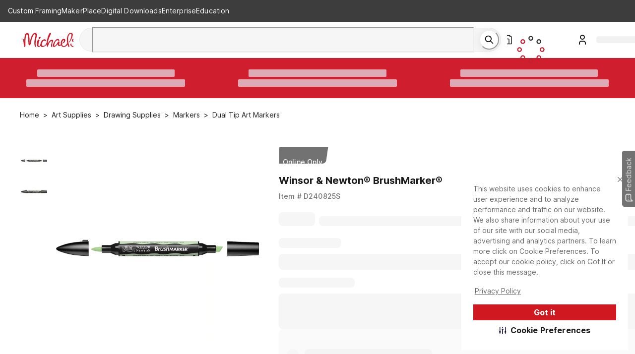

--- FILE ---
content_type: text/html; charset=utf-8
request_url: https://www.michaels.com/product/winsor-newton-brushmarker-MCA0204030
body_size: 57261
content:
<!DOCTYPE html><html lang="en"><head><script type="text/javascript" defer src="//static.platform.michaels.com/POC/renew_home_store.js?v=1.0.6"></script><meta charSet="utf-8"/><meta name="viewport" content="width=device-width, initial-scale=1"/><link rel="preload" as="image" href="https://static.platform.michaels.com/home-page/Logo.svg"/><link rel="preload" as="image" href="https://static.platform.michaels.com/assets/header/images/loading-red-circle.svg"/><link rel="preload" as="image" href="https://static.platform.michaels.com/home-page/footer-facebook.svg"/><link rel="preload" as="image" href="https://static.platform.michaels.com/home-page/brand-instagram.svg"/><link rel="preload" as="image" href="https://static.platform.michaels.com/home-page/brand-pinterest.svg"/><link rel="preload" as="image" href="https://static.platform.michaels.com/home-page/brand-X-solid1.svg"/><link rel="preload" as="image" href="https://static.platform.michaels.com/home-page/brand-youtube.svg"/><link rel="preload" as="image" href="https://imgs.michaels.com/MAM/assets/1/726D45CA1C364650A39CD1B336F03305/img/245976BD70E148FCBAFF044CBA701132/28345_0204215_1.jpg?fit=inside|60:60"/><link rel="preload" as="image" href="https://imgs.michaels.com/MAM/assets/1/726D45CA1C364650A39CD1B336F03305/img/C7C0C76EC57A4C0EB6F6FB617D72D77A/28345_0204215.jpg?fit=inside|60:60"/><link rel="preload" as="image" href="https://imgs.michaels.com/MAM/assets/1/726D45CA1C364650A39CD1B336F03305/img/245976BD70E148FCBAFF044CBA701132/28345_0204215_1.jpg?fit=inside|1280:1280"/><link rel="stylesheet" href="https://static.platform.michaels.com/_next/pdp/static/2c-prd/_next/pdp/_next/static/css/1fa1407d1b25f01e.css" data-precedence="next"/><link rel="stylesheet" href="https://static.platform.michaels.com/_next/pdp/static/2c-prd/_next/pdp/_next/static/css/c263348a574141b1.css" data-precedence="next"/><link rel="preload" as="script" fetchPriority="low" href="https://static.platform.michaels.com/_next/pdp/static/2c-prd/_next/pdp/_next/static/chunks/webpack-23509ea1e82503fe.js"/><script src="https://static.platform.michaels.com/_next/pdp/static/2c-prd/_next/pdp/_next/static/chunks/4bd1b696-9909f507f95988b8.js" async=""></script><script src="https://static.platform.michaels.com/_next/pdp/static/2c-prd/_next/pdp/_next/static/chunks/5964-7b8463a050496974.js" async=""></script><script src="https://static.platform.michaels.com/_next/pdp/static/2c-prd/_next/pdp/_next/static/chunks/main-app-7bd318ff7dcde053.js" async=""></script><script src="https://static.platform.michaels.com/_next/pdp/static/2c-prd/_next/pdp/_next/static/chunks/cebd11e7-dd9a6859cd471d3e.js" async=""></script><script src="https://static.platform.michaels.com/_next/pdp/static/2c-prd/_next/pdp/_next/static/chunks/0289d98b-f84ef7f5ecefda1d.js" async=""></script><script src="https://static.platform.michaels.com/_next/pdp/static/2c-prd/_next/pdp/_next/static/chunks/1f110f84-78c39e15b289ffa5.js" async=""></script><script src="https://static.platform.michaels.com/_next/pdp/static/2c-prd/_next/pdp/_next/static/chunks/mik-technology-19fc1c063bf19f6d.js" async=""></script><script src="https://static.platform.michaels.com/_next/pdp/static/2c-prd/_next/pdp/_next/static/chunks/chakra-ui-51962f8b-1f1254e1315d8f0a.js" async=""></script><script src="https://static.platform.michaels.com/_next/pdp/static/2c-prd/_next/pdp/_next/static/chunks/chakra-ui-00833fa6-ca23614e0a68b88c.js" async=""></script><script src="https://static.platform.michaels.com/_next/pdp/static/2c-prd/_next/pdp/_next/static/chunks/michaels-ssr-3215c6c45365b913.js" async=""></script><script src="https://static.platform.michaels.com/_next/pdp/static/2c-prd/_next/pdp/_next/static/chunks/tools-db380ac96aa33885.js" async=""></script><script src="https://static.platform.michaels.com/_next/pdp/static/2c-prd/_next/pdp/_next/static/chunks/7187-581c8eb019c8d5ee.js" async=""></script><script src="https://static.platform.michaels.com/_next/pdp/static/2c-prd/_next/pdp/_next/static/chunks/7221-9a791ac8e4735682.js" async=""></script><script src="https://static.platform.michaels.com/_next/pdp/static/2c-prd/_next/pdp/_next/static/chunks/7056-2bcdf3633d2225ea.js" async=""></script><script src="https://static.platform.michaels.com/_next/pdp/static/2c-prd/_next/pdp/_next/static/chunks/3935-30b96dcf8bfb2289.js" async=""></script><script src="https://static.platform.michaels.com/_next/pdp/static/2c-prd/_next/pdp/_next/static/chunks/2303-c3a82ef24c866364.js" async=""></script><script src="https://static.platform.michaels.com/_next/pdp/static/2c-prd/_next/pdp/_next/static/chunks/app/LSBlocaleRSB/layout-e935f573b654cf4d.js" async=""></script><script src="https://static.platform.michaels.com/_next/pdp/static/2c-prd/_next/pdp/_next/static/chunks/799122dc-d08da8d17ee3fcdf.js" async=""></script><script src="https://static.platform.michaels.com/_next/pdp/static/2c-prd/_next/pdp/_next/static/chunks/e37a0b60-fc2c19d1ba99d77d.js" async=""></script><script src="https://static.platform.michaels.com/_next/pdp/static/2c-prd/_next/pdp/_next/static/chunks/9457-55d41b754ea0af5a.js" async=""></script><script src="https://static.platform.michaels.com/_next/pdp/static/2c-prd/_next/pdp/_next/static/chunks/4639-c45184338e9bbdec.js" async=""></script><script src="https://static.platform.michaels.com/_next/pdp/static/2c-prd/_next/pdp/_next/static/chunks/app/LSBlocaleRSB/product/LSBproductPathRSB/page-f3956634-aecf8a543a969adc.js" async=""></script><script src="https://static.platform.michaels.com/_next/pdp/static/2c-prd/_next/pdp/_next/static/chunks/app/LSBlocaleRSB/product/LSBproductPathRSB/page-d87c119a-feee7eec7bb539b4.js" async=""></script><link rel="preload" href="https://cdn.optimizely.com/js/24389681160.js" as="script"/><link rel="preload" href="https://static.platform.michaels.com/_next/pdp/static/2c-prd/_next/pdp/_next/static/chunks/7556.3fdca459424e23d1.js" as="script" fetchPriority="low"/><link rel="preload" href="https://static.platform.michaels.com/_next/pdp/static/2c-prd/_next/pdp/_next/static/chunks/9863.a8e8ffbcf2b6fb80.js" as="script" fetchPriority="low"/><link rel="dns-prefetch" href="https://imgs.michaels.com" crossorigin=""/><link rel="dns-prefetch" href="https://cdn.cookielaw.org" crossorigin=""/><link rel="dns-prefetch" href="https://akimages.shoplocal.com" crossorigin=""/><link rel="preconnect" href="https://static.platform.michaels.com" crossorigin=""/><link rel="preconnect" href="https://www.googletagmanager.com" crossorigin=""/><link rel="preload" as="font" type="font/woff2" href="https://static.platform.michaels.com/font/UcC73FwrK3iLTeHuS_fvQtMwCp50KnMa1ZL7W0Q5nw.woff2"/><link rel="preload" as="font" type="font/woff2" href="https://static.platform.michaels.com/font/UcC73FwrK3iLTeHuS_fvQtMwCp50KnMa25L7W0Q5n-wU.woff2"/><link rel="icon" href="https://static.platform.michaels.com/michaels-favicon.webp"/><title>Winsor &amp; Newton® BrushMarker®, Color: Meadow Green | Michaels</title><meta name="description" content="Add versatility to your illustration with the Winsor &amp; Newton BrushMarker.  These markers feature the best precise and flexible line control. With 72 colours in the range it is also fully blendable.  All tones achieve a print-quality, streak-free finish."/><meta name="fb:app_id" content="730599950313572"/><meta name="google-site-verification" content="4syGPN-mLJ8d8v5vVaan-SjNA7_WJ-oyxatszkLa0wM"/><meta name="bvDateModified" content="2026-01-14"/><meta name="robots" content="index, follow"/><meta name="og:type" content="product"/><meta name="og:brand" content="Winsor &amp; Newton® BrushMarker®"/><meta name="og:price:amount" content="8.49"/><link rel="canonical" href="https://www.michaels.com/product/winsor-newton-brushmarker-MCA0204030"/><link rel="alternate" hrefLang="en-us" href="https://www.michaels.com/product/winsor-newton-brushmarker-MCA0204030"/><link rel="alternate" hrefLang="x-default" href="https://www.michaels.com/product/winsor-newton-brushmarker-MCA0204030"/><meta property="og:title" content="Winsor &amp; Newton® BrushMarker®, Color: Meadow Green | Michaels"/><meta property="og:description" content="Add versatility to your illustration with the Winsor &amp; Newton BrushMarker.  These markers feature the best precise and flexible line control. With 72 colours in the range it is also fully blendable.  All tones achieve a print-quality, streak-free finish."/><meta property="og:url" content="https://www.michaels.com/product/winsor-newton-brushmarker-MCA0204030"/><meta property="og:locale" content="en_US"/><meta property="og:image" content="https://imgs.michaels.com/MAM/assets/1/726D45CA1C364650A39CD1B336F03305/img/245976BD70E148FCBAFF044CBA701132/thumb_245976BD70E148FCBAFF044CBA701132.jpg"/><meta name="twitter:card" content="summary_large_image"/><meta name="twitter:site" content="@MichaelsStores"/><meta name="twitter:title" content="Winsor &amp; Newton® BrushMarker®, Color: Meadow Green | Michaels"/><meta name="twitter:description" content="Add versatility to your illustration with the Winsor &amp; Newton BrushMarker.  These markers feature the best precise and flexible line control. With 72 colours in the range it is also fully blendable.  All tones achieve a print-quality, streak-free finish."/><meta name="twitter:image" content="https://imgs.michaels.com/MAM/assets/1/726D45CA1C364650A39CD1B336F03305/img/245976BD70E148FCBAFF044CBA701132/thumb_245976BD70E148FCBAFF044CBA701132.jpg"/><script id="securiti-auto-blocking-script" src="https://cdn-prod.securiti.ai/consent/auto_blocking/807f52e2-283e-436e-acba-4b4c2240b889/d69c4e5c-ec22-4b8a-b8d3-956d0e47d26a.js"></script><script id="securiti-cookie-script" src="https://cdn-prod.securiti.ai/consent/cookie-consent-sdk-loader.js" data-tenant-uuid="807f52e2-283e-436e-acba-4b4c2240b889" data-domain-uuid="d69c4e5c-ec22-4b8a-b8d3-956d0e47d26a" data-backend-url="https://app.securiti.ai" data-skip-css="false"></script><script id="securiti-google-consent" src="https://cdn-prod.securiti.ai/consent/cookie_banner/807f52e2-283e-436e-acba-4b4c2240b889/d69c4e5c-ec22-4b8a-b8d3-956d0e47d26a/google_consent_defaults.js"></script><link rel="stylesheet" href="https://static.platform.michaels.com/libs/slick-carousel/1.6.0/slick.min.css"/><script>(self.__next_s=self.__next_s||[]).push([0,{"children":"\n            window.ENV = {\"APP_ENV\":\"2c-prd\",\"APP_NAME\":\"ssr-pdp\",\"BASE_URL\":\"prod.platform.michaels.com\",\"APP_DOMAIN\":\"www.michaels.com\",\"MIK_DOMAIN\":\"www.michaels.com\",\"RSC_DOMAIN\":\"www.michaels.com/mcs\",\"B2B_DOMAIN\":\"b2b.prod.platform.michaels.com\",\"IMG_DOMAIN\":\"imgproxy.prod.platform.michaels.com\",\"ARR_DOMAIN\":\"eventhub.michaels.com\",\"MKR_DOMAIN\":\"mik.prod.platform.michaels.com\",\"SEARCH_DOMAIN\":\"www.michaels.com\",\"FGM_SEARCH_DOMAIN\":\"www.michaels.com\",\"STATIC_DOMAIN\":\"static.platform.michaels.com\",\"MONITOR_DOMAIN\":\"monitorapi.toc.platform.michaels.com\",\"WS_DOMAIN\":\"ws.michaels.com\",\"MAP_DOMAIN\":\"map.michaels.com\",\"SHOW_MAKER\":true,\"REGION_US\":\"mik.prod.platform.michaels.com\",\"REGION_CA\":\"ca.prod.platform.michaels.com\",\"REGION_Locationsca\":\"locationsca.prod.platform.michaels.com\",\"REGION_Locationscafr\":\"locationscafr.prod.platform.michaels.com\",\"REGION_PROD_CA\":\"canada.michaels.com\",\"REGION_PROD_Locationsca\":\"locationsca.michaels.com\",\"REGION_PROD_Locationscafr\":\"locationscafr.michaels.com\",\"DEFAULT_LANG_US\":\"en\",\"DEFAULT_LANG_CA\":\"en\",\"DEFAULT_LOCALE\":\"en_US\",\"FGM_SEARCH_API\":\"https://www.michaels.com/api/fgm-search\",\"NEW_SEARCH_API\":\"https://www.michaels.com/api/sch\",\"GRS_SEARCH_API\":\"https://www.michaels.com/api/search\",\"SEARCH_API\":\"https://www.michaels.com/api/sch\",\"CONTENT_API\":\"https://www.michaels.com/api/cms\",\"COMMERCE_API\":\"https://www.michaels.com/api/cpm\",\"USER_API\":\"https://www.michaels.com/api/usr\",\"DEVELOPER_API\":\"https://www.michaels.com/api/mda\",\"FINANCIALS_API\":\"https://www.michaels.com/api/fin\",\"ARR_API\":\"https://www.michaels.com/api/arr\",\"FGM_API\":\"https://www.michaels.com/api/fgm\",\"PRE_FGM_API\":\"https://mik.prod.platform.michaels.com/api/pre-fgm\",\"RSC_API\":\"https://www.michaels.com/api/rsc\",\"MPE_API\":\"https://www.michaels.com/api/mpe\",\"ORDERS_API\":\"https://www.michaels.com/api/moh\",\"MAP_API\":\"https://www.michaels.com/api/map\",\"MIK_API\":\"https://www.michaels.com/api\",\"MDA_API\":\"https://www.michaels.com/api/mda\",\"MCS_API\":\"https://www.michaels.com/api/mcs\",\"IFR_API\":\"https://www.michaels.com/api/ifr\",\"RSCDIS_API\":\"https://www.michaels.com/api/rscdis\",\"PUBTOOL_API\":\"https://www.michaels.com/api/pubtool\",\"RECANA_API\":\"https://www.michaels.com/api/recana\",\"REC_API\":\"https://www.michaels.com/api/rec\",\"ABT_API\":\"https://www.michaels.com/api/abtest\",\"ADS_API\":\"https://www.michaels.com/api/ads\",\"INV_API\":\"https://www.michaels.com/api/inv\",\"NLP_API\":\"https://www.michaels.com/api/nlp\",\"CS_API\":\"https://www.michaels.com/api/cs\",\"REF_API\":\"https://www.michaels.com/api/referral\",\"RWD_API\":\"https://www.michaels.com/api/rewards\",\"MOH_RSC\":\"https://www.michaels.com/api/moh-rsc\",\"CHAT_BOT\":\"https://www.michaels.com/api/rscchat\",\"RSC_ADMIN_API\":\"https://www.michaels.com/api/rsc-admin\",\"CS_ADMIN_API\":\"https://www.michaels.com/api/cs-admin\",\"BRIDGE_API\":\"https://www.michaels.com/api/bridge\",\"MIK_WEB\":\"https://www.michaels.com\",\"RSC_WEB\":\"https://www.michaels.com/mcs\",\"B2B_WEB\":\"https://b2b.prod.platform.michaels.com\",\"IMG_WEB\":\"https://imgproxy.prod.platform.michaels.com\",\"MKR_WEB\":\"https://mik.prod.platform.michaels.com\",\"ARR_WEB\":\"https://eventhub.michaels.com/api\",\"STATIC_WEB\":\"https://static.platform.michaels.com\",\"MAP_STATIC_WEB\":\"https://static.platform.michaels.com/map/2c-prd\",\"MFT_STATIC_WEB\":\"https://static.platform.michaels.com/mft/2c-prd\",\"STORAGE_MAP_STATIC\":\"https://storage.googleapis.com/mik-web-static/map/2c-prd\",\"PUBTOOL_WS\":\"wss://ws.michaels.com/ws\",\"MAP_SCH\":\"https://map.michaels.com/api/sch\",\"MAP_USER\":\"https://map.michaels.com/api/usr\",\"BAZAAR_VOICE_API_KEY\":\"t5qmduaynq88g9jy3hz7gat71\",\"BAZAAR_VOICE_REVIEW_ENCODING_KEY\":\"0WTVwiN2lwLqDZnWXn2Twhy5p\",\"GOOGLE_MAPS_API_KEY\":\"AIzaSyCIfOOPPxFdgpKTlGd-vq2t-NrJ4A6tccc\",\"PixleeWidget_API_KEY\":\"bWwYKo2AhZ6Yy26EqEfw\",\"TextDialogForm_API_KEY\":\"trarz7oukux6p743t26gdfkow9jzd8bai9s2fnbrnil186eu\",\"Radar_API_KEY\":\"prj_live_pk_d6d8910bfc36c1c81fc496a3c8c553d288b4d9fd\",\"envServer\":{\"SEARCH_API\":\"http://sch-2c-prd-api-svc.sch-2c-prd-http.svc.cluster.local/api\",\"CONTENT_API\":\"http://cms-2c-prd-api-svc.cms-2c-prd-http.svc.cluster.local/api\",\"COMMERCE_API\":\"http://cpm-2c-prd-api-svc.cpm-2c-prd-http.svc.cluster.local/api\",\"USER_API\":\"http://usr-2c-prd-api-svc.usr-2c-prd-http.svc.cluster.local/api\",\"DEVELOPER_API\":\"http://mda-2c-prd-api-svc.mda-2c-prd-http.svc.cluster.local/api\",\"FINANCIALS_API\":\"http://fin-2c-prd-api-svc.fin-2c-prd-http.svc.cluster.local/api\",\"ARR_API\":\"http://arr-2c-prd-api-svc.arr-2c-prd-http.svc.cluster.local/api\",\"FGM_API\":\"http://fgm-2c-prd-api-svc.fgm-2c-prd-http.svc.cluster.local/api\",\"RSC_API\":\"http://rsc-2c-prd-api-svc.rsc-2c-prd-http.svc.cluster.local/api\",\"MPE_API\":\"http://mpe-2c-prd-api-svc.mpe-2c-prd-http.svc.cluster.local/api\",\"BRIDGE_API\":\"http://bridge-2c-prd-api-svc.bridge-2c-prd-http.svc.cluster.local/api\",\"ORDERS_API\":\"http://moh-2c-prd-api-svc.moh-2c-prd-http.svc.cluster.local/api\",\"MAP_API\":\"http://map-2c-prd-api-svc.map-2c-prd-http.svc.cluster.local/api\",\"MAP_WEB\":\"http://map-2c-prd-web-svc.map-2c-prd-http.svc.cluster.local\",\"MIK_API\":\"http://mik-2c-prd-api-svc.mik-2c-prd-http.svc.cluster.local/api\",\"IFR_API\":\"http://ifr-2c-prd-api-svc.ifr-2c-prd-http.svc.cluster.local/api\",\"PUBTOOL_API\":\"http://pubtool-2c-prd-api-svc.pubtool-2c-prd-http.svc.cluster.local/api\",\"RECANA_API\":\"http://rec-analysis-2c-prd-api-svc.rec-analysis-2c-prd-http.svc.cluster.local/api\",\"REC_API\":\"http://rec-2c-prd-api-svc.rec-2c-prd-http.svc.cluster.local/api/rec\",\"ABT_API\":\"http://ab-testing-2c-prd-api-svc.ab-testing-2c-prd-http.svc.cluster.local/api\",\"ADS_API\":\"http://ads-2c-prd-api-svc.ads-2c-prd-http.svc.cluster.local/api\",\"INV_API\":\"http://inv-2c-prd-api-svc.inv-2c-prd-http.svc.cluster.local/api\",\"NLP_API\":\"http://inv-2c-prd-api-svc.inv-2c-prd-http.svc.cluster.local/api\",\"RSC_WEB\":\"http://rsc-2c-prd-web-svc.rsc-2c-prd-http.svc.cluster.local\",\"B2B_WEB\":\"http://b2b-2c-prd-web-svc.b2b-2c-prd-http.svc.cluster.local\",\"IMG_WEB\":\"http://glb-2c-prd-imgproxy-svc.glb-2c-prd-http.svc.cluster.local\",\"MIK01_WEB\":\"http://mik-2c-prd-web-svc.mik-2c-prd-http.svc.cluster.local\",\"MAP_STATIC_WEB\":\"https://static.platform.michaels.com/map/2c-prd\",\"STORAGE_MAP_STATIC\":\"https://storage.googleapis.com/mik-web-static/map/2c-prd\",\"MOH_RSC\":\"http://moh-rsc-2c-prd-api-svc.moh-rsc-2c-prd-http.svc.cluster.local/api\",\"PUBTOOL_WS\":\"wss://pubtool-2c-prd-api-svc.pubtool-2c-prd-http.svc.cluster.local/api/ws\",\"GOOGLE_BOT\":\"http://rsc-2c-prd-chat-api-svc.rsc-2c-prd-http.svc.cluster.local/api\",\"SSR_COMMON_TOGGLE_API\":\"https://static.platform.michaels.com/mft/2c-prd/released-featuretoggle/ssr-common.json\"}};\n          ","id":"env-script"}])</script><script src="https://static.platform.michaels.com/_next/pdp/static/2c-prd/_next/pdp/_next/static/chunks/polyfills-42372ed130431b0a.js" noModule=""></script>
<script>(window.BOOMR_mq=window.BOOMR_mq||[]).push(["addVar",{"rua.upush":"false","rua.cpush":"true","rua.upre":"false","rua.cpre":"true","rua.uprl":"false","rua.cprl":"false","rua.cprf":"false","rua.trans":"SJ-8d62f0f6-d176-4dcc-a7c8-a28d6482a6a8","rua.cook":"false","rua.ims":"false","rua.ufprl":"false","rua.cfprl":"false","rua.isuxp":"false","rua.texp":"norulematch","rua.ceh":"false","rua.ueh":"false","rua.ieh.st":"0"}]);</script>
                              <script>!function(e){var n="https://s.go-mpulse.net/boomerang/";if("False"=="True")e.BOOMR_config=e.BOOMR_config||{},e.BOOMR_config.PageParams=e.BOOMR_config.PageParams||{},e.BOOMR_config.PageParams.pci=!0,n="https://s2.go-mpulse.net/boomerang/";if(window.BOOMR_API_key="GTC4Y-TZCSF-BEJTK-A6MFK-4SSZL",function(){function e(){if(!r){var e=document.createElement("script");e.id="boomr-scr-as",e.src=window.BOOMR.url,e.async=!0,o.appendChild(e),r=!0}}function t(e){r=!0;var n,t,a,i,d=document,O=window;if(window.BOOMR.snippetMethod=e?"if":"i",t=function(e,n){var t=d.createElement("script");t.id=n||"boomr-if-as",t.src=window.BOOMR.url,BOOMR_lstart=(new Date).getTime(),e=e||d.body,e.appendChild(t)},!window.addEventListener&&window.attachEvent&&navigator.userAgent.match(/MSIE [67]\./))return window.BOOMR.snippetMethod="s",void t(o,"boomr-async");a=document.createElement("IFRAME"),a.src="about:blank",a.title="",a.role="presentation",a.loading="eager",i=(a.frameElement||a).style,i.width=0,i.height=0,i.border=0,i.display="none",o.appendChild(a);try{O=a.contentWindow,d=O.document.open()}catch(_){n=document.domain,a.src="javascript:var d=document.open();d.domain='"+n+"';void 0;",O=a.contentWindow,d=O.document.open()}if(n)d._boomrl=function(){this.domain=n,t()},d.write("<bo"+"dy onload='document._boomrl();'>");else if(O._boomrl=function(){t()},O.addEventListener)O.addEventListener("load",O._boomrl,!1);else if(O.attachEvent)O.attachEvent("onload",O._boomrl);d.close()}function a(e){window.BOOMR_onload=e&&e.timeStamp||(new Date).getTime()}if(!window.BOOMR||!window.BOOMR.version&&!window.BOOMR.snippetExecuted){window.BOOMR=window.BOOMR||{},window.BOOMR.snippetStart=(new Date).getTime(),window.BOOMR.snippetExecuted=!0,window.BOOMR.snippetVersion=14,window.BOOMR.url=n+"GTC4Y-TZCSF-BEJTK-A6MFK-4SSZL";var i=document.currentScript||document.getElementsByTagName("script")[0],o=i.parentNode,r=!1,d=document.createElement("link");if(d.relList&&"function"==typeof d.relList.supports&&d.relList.supports("preload")&&"as"in d)window.BOOMR.snippetMethod="p",d.href=window.BOOMR.url,d.rel="preload",d.as="script",d.addEventListener("load",e),d.addEventListener("error",function(){t(!0)}),setTimeout(function(){if(!r)t(!0)},3e3),BOOMR_lstart=(new Date).getTime(),o.appendChild(d);else t(!1);if(window.addEventListener)window.addEventListener("load",a,!1);else if(window.attachEvent)window.attachEvent("onload",a)}}(),"".length>0)if(e&&"performance"in e&&e.performance&&"function"==typeof e.performance.setResourceTimingBufferSize)e.performance.setResourceTimingBufferSize();!function(){if(BOOMR=e.BOOMR||{},BOOMR.plugins=BOOMR.plugins||{},!BOOMR.plugins.AK){var n="true"=="true"?1:0,t="",a="aoaqqxixgzgis2lhc6vq-f-cc88f458b-clientnsv4-s.akamaihd.net",i="false"=="true"?2:1,o={"ak.v":"39","ak.cp":"1718290","ak.ai":parseInt("287935",10),"ak.ol":"0","ak.cr":8,"ak.ipv":4,"ak.proto":"h2","ak.rid":"8e5e156b","ak.r":42951,"ak.a2":n,"ak.m":"a","ak.n":"essl","ak.bpcip":"3.129.8.0","ak.cport":58054,"ak.gh":"23.59.176.201","ak.quicv":"","ak.tlsv":"tls1.3","ak.0rtt":"","ak.0rtt.ed":"","ak.csrc":"-","ak.acc":"","ak.t":"1768363947","ak.ak":"hOBiQwZUYzCg5VSAfCLimQ==pZltc9N7sKsUid3wYteURi3g6ILknjJHrbGsHXLX/9+9LFVpajdzE+JgWMcXJX7lXvIGBkdTrEQYMb3TZA3yHfxSaDEl6mGU+1A9Jwk/1XWJIvn/atSksN5T8t0TUXyszAqc+yeMCWE2CrRjijd+VXuk9rQNMA7MegpfUu9xWSOIJb/OS7KM/Yf5Ds5Udrti/FccsEnYvh/iwmTWzERULTsnUmo/Lcp6K3sdfbjzy/cM7OSffqcuIh+/ThSJjBSKSuPQJO9odha5wLgphugfw5YDW0jjZRLPV1zmsMunNYjdlx1TmhfvNEnngGEV9Z1CT1Uf1tRv0pMMevwU3IqpYQ8Ahiv03JVy8LeycZDhRtgqy20pmuZar60xG1o2dwhUo8Fo/dIX+0vh6bXLv3daMDY3z1U2P+IcOAYzvKJaQXk=","ak.pv":"558","ak.dpoabenc":"","ak.tf":i};if(""!==t)o["ak.ruds"]=t;var r={i:!1,av:function(n){var t="http.initiator";if(n&&(!n[t]||"spa_hard"===n[t]))o["ak.feo"]=void 0!==e.aFeoApplied?1:0,BOOMR.addVar(o)},rv:function(){var e=["ak.bpcip","ak.cport","ak.cr","ak.csrc","ak.gh","ak.ipv","ak.m","ak.n","ak.ol","ak.proto","ak.quicv","ak.tlsv","ak.0rtt","ak.0rtt.ed","ak.r","ak.acc","ak.t","ak.tf"];BOOMR.removeVar(e)}};BOOMR.plugins.AK={akVars:o,akDNSPreFetchDomain:a,init:function(){if(!r.i){var e=BOOMR.subscribe;e("before_beacon",r.av,null,null),e("onbeacon",r.rv,null,null),r.i=!0}return this},is_complete:function(){return!0}}}}()}(window);</script></head><body><noscript><iframe src="https://www.googletagmanager.com/ns.html?id=GTM-KWJFD3C"
          height="0" width="0" style="display:none;visibility:hidden"></iframe></noscript><main id="root"><style data-emotion="css-global mi0v1k">:host,:root,[data-theme]{--chakra-ring-inset:var(--chakra-empty,/*!*/ /*!*/);--chakra-ring-offset-width:0px;--chakra-ring-offset-color:#fff;--chakra-ring-color:rgba(66, 153, 225, 0.6);--chakra-ring-offset-shadow:0 0 #0000;--chakra-ring-shadow:0 0 #0000;--chakra-space-x-reverse:0;--chakra-space-y-reverse:0;--chakra-colors-transparent:transparent;--chakra-colors-current:currentColor;--chakra-colors-black:#000000;--chakra-colors-white:#FFFFFF;--chakra-colors-whiteAlpha-50:rgba(255, 255, 255, 0.04);--chakra-colors-whiteAlpha-100:rgba(255, 255, 255, 0.06);--chakra-colors-whiteAlpha-200:rgba(255, 255, 255, 0.08);--chakra-colors-whiteAlpha-300:rgba(255, 255, 255, 0.16);--chakra-colors-whiteAlpha-400:rgba(255, 255, 255, 0.24);--chakra-colors-whiteAlpha-500:rgba(255, 255, 255, 0.36);--chakra-colors-whiteAlpha-600:rgba(255, 255, 255, 0.48);--chakra-colors-whiteAlpha-700:rgba(255, 255, 255, 0.64);--chakra-colors-whiteAlpha-800:rgba(255, 255, 255, 0.80);--chakra-colors-whiteAlpha-900:rgba(255, 255, 255, 0.92);--chakra-colors-blackAlpha-50:rgba(0, 0, 0, 0.04);--chakra-colors-blackAlpha-100:rgba(0, 0, 0, 0.06);--chakra-colors-blackAlpha-200:rgba(0, 0, 0, 0.08);--chakra-colors-blackAlpha-300:rgba(0, 0, 0, 0.16);--chakra-colors-blackAlpha-400:rgba(0, 0, 0, 0.24);--chakra-colors-blackAlpha-500:rgba(0, 0, 0, 0.36);--chakra-colors-blackAlpha-600:rgba(0, 0, 0, 0.48);--chakra-colors-blackAlpha-700:rgba(0, 0, 0, 0.64);--chakra-colors-blackAlpha-800:rgba(0, 0, 0, 0.80);--chakra-colors-blackAlpha-900:rgba(0, 0, 0, 0.92);--chakra-colors-gray-0:#FFFFFF;--chakra-colors-gray-25:#FBFBFB;--chakra-colors-gray-50:#F6F6F6;--chakra-colors-gray-100:#F2F2F2;--chakra-colors-gray-200:#EAEAEA;--chakra-colors-gray-250:#E1E1E1;--chakra-colors-gray-300:#CDCDCD;--chakra-colors-gray-400:#AEAEAE;--chakra-colors-gray-500:#909090;--chakra-colors-gray-600:#757575;--chakra-colors-gray-700:#5F5F5F;--chakra-colors-gray-800:#454545;--chakra-colors-gray-900:#303030;--chakra-colors-gray-1000:#1B1B1B;--chakra-colors-gray-1100:#000000;--chakra-colors-red-50:#FFF5F5;--chakra-colors-red-100:#FED7D7;--chakra-colors-red-200:#FEB2B2;--chakra-colors-red-300:#FC8181;--chakra-colors-red-400:#F56565;--chakra-colors-red-500:#E53E3E;--chakra-colors-red-600:#C53030;--chakra-colors-red-700:#9B2C2C;--chakra-colors-red-800:#822727;--chakra-colors-red-900:#63171B;--chakra-colors-orange-50:#FFFAF0;--chakra-colors-orange-100:#FEEBC8;--chakra-colors-orange-200:#FBD38D;--chakra-colors-orange-300:#F6AD55;--chakra-colors-orange-400:#ED8936;--chakra-colors-orange-500:#DD6B20;--chakra-colors-orange-600:#C05621;--chakra-colors-orange-700:#9C4221;--chakra-colors-orange-800:#7B341E;--chakra-colors-orange-900:#652B19;--chakra-colors-yellow-50:#FFFFF0;--chakra-colors-yellow-100:#FFF2DF;--chakra-colors-yellow-200:#F9E4BD;--chakra-colors-yellow-300:#F3CD85;--chakra-colors-yellow-400:#EFBC5C;--chakra-colors-yellow-500:#EBAB33;--chakra-colors-yellow-600:#CF8E14;--chakra-colors-yellow-700:#975A16;--chakra-colors-yellow-800:#744210;--chakra-colors-yellow-900:#5F370E;--chakra-colors-green-50:#F0FFF4;--chakra-colors-green-100:#E9F5F3;--chakra-colors-green-200:#BDE4DF;--chakra-colors-green-300:#7DCAC0;--chakra-colors-green-400:#4FB7AA;--chakra-colors-green-500:#009783;--chakra-colors-green-600:#007162;--chakra-colors-green-700:#276749;--chakra-colors-green-800:#22543D;--chakra-colors-green-900:#1C4532;--chakra-colors-teal-50:#E6FFFA;--chakra-colors-teal-100:#B2F5EA;--chakra-colors-teal-200:#81E6D9;--chakra-colors-teal-300:#4FD1C5;--chakra-colors-teal-400:#38B2AC;--chakra-colors-teal-500:#319795;--chakra-colors-teal-600:#2C7A7B;--chakra-colors-teal-700:#285E61;--chakra-colors-teal-800:#234E52;--chakra-colors-teal-900:#1D4044;--chakra-colors-blue-50:#ebf8ff;--chakra-colors-blue-100:#EBF5FC;--chakra-colors-blue-200:#D1E8F8;--chakra-colors-blue-300:#8CC0E1;--chakra-colors-blue-400:#4C9DCF;--chakra-colors-blue-500:#0475BC;--chakra-colors-blue-600:#024F7F;--chakra-colors-blue-700:#2c5282;--chakra-colors-blue-800:#2a4365;--chakra-colors-blue-900:#1A365D;--chakra-colors-cyan-50:#EDFDFD;--chakra-colors-cyan-100:#C4F1F9;--chakra-colors-cyan-200:#9DECF9;--chakra-colors-cyan-300:#76E4F7;--chakra-colors-cyan-400:#0BC5EA;--chakra-colors-cyan-500:#00B5D8;--chakra-colors-cyan-600:#00A3C4;--chakra-colors-cyan-700:#0987A0;--chakra-colors-cyan-800:#086F83;--chakra-colors-cyan-900:#065666;--chakra-colors-purple-50:#FAF5FF;--chakra-colors-purple-100:#E9EAF2;--chakra-colors-purple-200:#CFD1E4;--chakra-colors-purple-300:#A3A8CB;--chakra-colors-purple-400:#7E84B7;--chakra-colors-purple-500:#444E97;--chakra-colors-purple-600:#2C3261;--chakra-colors-purple-700:#553C9A;--chakra-colors-purple-800:#44337A;--chakra-colors-purple-900:#322659;--chakra-colors-pink-50:#FFF5F7;--chakra-colors-pink-100:#FED7E2;--chakra-colors-pink-200:#FBB6CE;--chakra-colors-pink-300:#F687B3;--chakra-colors-pink-400:#ED64A6;--chakra-colors-pink-500:#D53F8C;--chakra-colors-pink-600:#B83280;--chakra-colors-pink-700:#97266D;--chakra-colors-pink-800:#702459;--chakra-colors-pink-900:#521B41;--chakra-colors-linkedin-50:#E8F4F9;--chakra-colors-linkedin-100:#CFEDFB;--chakra-colors-linkedin-200:#9BDAF3;--chakra-colors-linkedin-300:#68C7EC;--chakra-colors-linkedin-400:#34B3E4;--chakra-colors-linkedin-500:#00A0DC;--chakra-colors-linkedin-600:#008CC9;--chakra-colors-linkedin-700:#0077B5;--chakra-colors-linkedin-800:#005E93;--chakra-colors-linkedin-900:#004471;--chakra-colors-facebook-50:#E8F4F9;--chakra-colors-facebook-100:#D9DEE9;--chakra-colors-facebook-200:#B7C2DA;--chakra-colors-facebook-300:#6482C0;--chakra-colors-facebook-400:#4267B2;--chakra-colors-facebook-500:#385898;--chakra-colors-facebook-600:#314E89;--chakra-colors-facebook-700:#29487D;--chakra-colors-facebook-800:#223B67;--chakra-colors-facebook-900:#1E355B;--chakra-colors-messenger-50:#D0E6FF;--chakra-colors-messenger-100:#B9DAFF;--chakra-colors-messenger-200:#A2CDFF;--chakra-colors-messenger-300:#7AB8FF;--chakra-colors-messenger-400:#2E90FF;--chakra-colors-messenger-500:#0078FF;--chakra-colors-messenger-600:#0063D1;--chakra-colors-messenger-700:#0052AC;--chakra-colors-messenger-800:#003C7E;--chakra-colors-messenger-900:#002C5C;--chakra-colors-whatsapp-50:#dffeec;--chakra-colors-whatsapp-100:#b9f5d0;--chakra-colors-whatsapp-200:#90edb3;--chakra-colors-whatsapp-300:#65e495;--chakra-colors-whatsapp-400:#3cdd78;--chakra-colors-whatsapp-500:#22c35e;--chakra-colors-whatsapp-600:#179848;--chakra-colors-whatsapp-700:#0c6c33;--chakra-colors-whatsapp-800:#01421c;--chakra-colors-whatsapp-900:#001803;--chakra-colors-twitter-50:#E5F4FD;--chakra-colors-twitter-100:#C8E9FB;--chakra-colors-twitter-200:#A8DCFA;--chakra-colors-twitter-300:#83CDF7;--chakra-colors-twitter-400:#57BBF5;--chakra-colors-twitter-500:#1DA1F2;--chakra-colors-twitter-600:#1A94DA;--chakra-colors-twitter-700:#1681BF;--chakra-colors-twitter-800:#136B9E;--chakra-colors-twitter-900:#0D4D71;--chakra-colors-telegram-50:#E3F2F9;--chakra-colors-telegram-100:#C5E4F3;--chakra-colors-telegram-200:#A2D4EC;--chakra-colors-telegram-300:#7AC1E4;--chakra-colors-telegram-400:#47A9DA;--chakra-colors-telegram-500:#0088CC;--chakra-colors-telegram-600:#007AB8;--chakra-colors-telegram-700:#006BA1;--chakra-colors-telegram-800:#005885;--chakra-colors-telegram-900:#003F5E;--chakra-colors-primary-default:#CF1F2E;--chakra-colors-secondary-1:#ED7064;--chakra-colors-secondary-2:#EBAB33;--chakra-colors-secondary-3:#009783;--chakra-colors-secondary-4:#0475BC;--chakra-colors-secondary-default:#1B1B1B;--chakra-colors-tertiary-1:#F8D2CB;--chakra-colors-tertiary-2:#FFF2DF;--chakra-colors-tertiary-3:#C5E4C8;--chakra-colors-tertiary-4:#D1E8F8;--chakra-colors-semantics-default:#1B1B1B;--chakra-colors-semantics-link-light:#EFF7FB;--chakra-colors-semantics-link:#0475BC;--chakra-colors-semantics-error-light:#FEF5F8;--chakra-colors-semantics-error:#EB003B;--chakra-colors-semantics-success-light:#ECF6F4;--chakra-colors-semantics-success:#00856D;--chakra-colors-semantics-success-dark:#006A57;--chakra-colors-semantics-info-light:#F3F3F3;--chakra-colors-semantics-info:#757575;--chakra-colors-semantics-info-dark:#454545;--chakra-colors-semantics-warning-light:#F8F3EC;--chakra-colors-semantics-warning:#A85D00;--chakra-colors-semantics-disabled:#CDCDCD;--chakra-colors-overlay-dark-bg:rgba(27, 27, 27, 0.75);--chakra-colors-peach-100:#FEF1EF;--chakra-colors-peach-200:#FFD8D5;--chakra-colors-peach-300:#FEB1AD;--chakra-colors-peach-400:#F18D83;--chakra-colors-peach-500:#ED7064;--chakra-colors-peach-600:#BF4D47;--chakra-borders-none:0;--chakra-borders-1px:1px solid;--chakra-borders-2px:2px solid;--chakra-borders-4px:4px solid;--chakra-borders-8px:8px solid;--chakra-fonts-heading:"ibm-plex-serif",'Georgia','Cambria','"Times New Roman"','Times','serif';--chakra-fonts-body:"Inter",-apple-system,BlinkMacSystemFont,"Segoe UI",Helvetica,Arial,sans-serif,"Apple Color Emoji","Segoe UI Emoji","Segoe UI Symbol";--chakra-fonts-mono:SFMono-Regular,Menlo,Monaco,Consolas,"Liberation Mono","Courier New",monospace;--chakra-fontSizes-3xs:0.5rem;--chakra-fontSizes-2xs:0.625rem;--chakra-fontSizes-xs:0.75rem;--chakra-fontSizes-sm:0.875rem;--chakra-fontSizes-md:1rem;--chakra-fontSizes-lg:1.25rem;--chakra-fontSizes-xl:1.5rem;--chakra-fontSizes-2xl:2rem;--chakra-fontSizes-3xl:2.25rem;--chakra-fontSizes-4xl:2.5rem;--chakra-fontSizes-5xl:3rem;--chakra-fontSizes-6xl:5rem;--chakra-fontSizes-7xl:4.5rem;--chakra-fontSizes-8xl:6rem;--chakra-fontSizes-9xl:8rem;--chakra-fontWeights-hairline:100;--chakra-fontWeights-thin:200;--chakra-fontWeights-light:300;--chakra-fontWeights-normal:400;--chakra-fontWeights-medium:500;--chakra-fontWeights-semibold:600;--chakra-fontWeights-bold:700;--chakra-fontWeights-extrabold:800;--chakra-fontWeights-black:900;--chakra-letterSpacings-tighter:-0.05em;--chakra-letterSpacings-tight:-0.025em;--chakra-letterSpacings-normal:0;--chakra-letterSpacings-wide:0.025em;--chakra-letterSpacings-wider:0.05em;--chakra-letterSpacings-widest:0.1em;--chakra-lineHeights-3:.75rem;--chakra-lineHeights-4:1rem;--chakra-lineHeights-5:1.25rem;--chakra-lineHeights-6:1.5rem;--chakra-lineHeights-7:1.75rem;--chakra-lineHeights-8:2rem;--chakra-lineHeights-9:2.25rem;--chakra-lineHeights-10:2.5rem;--chakra-lineHeights-11:2.75rem;--chakra-lineHeights-12:3rem;--chakra-lineHeights-14:3.5rem;--chakra-lineHeights-16:4rem;--chakra-lineHeights-17:4.5rem;--chakra-lineHeights-normal:normal;--chakra-lineHeights-none:1;--chakra-lineHeights-shorter:1.25;--chakra-lineHeights-short:1.375;--chakra-lineHeights-base:1.5;--chakra-lineHeights-tall:1.625;--chakra-lineHeights-taller:2;--chakra-radii-none:0;--chakra-radii-sm:0.125rem;--chakra-radii-base:0.25rem;--chakra-radii-md:0.375rem;--chakra-radii-lg:0.5rem;--chakra-radii-xl:0.75rem;--chakra-radii-2xl:1rem;--chakra-radii-3xl:1.5rem;--chakra-radii-full:9999px;--chakra-space-1:0.25rem;--chakra-space-2:0.5rem;--chakra-space-3:0.75rem;--chakra-space-4:1rem;--chakra-space-5:1.25rem;--chakra-space-6:1.5rem;--chakra-space-7:1.75rem;--chakra-space-8:2rem;--chakra-space-9:2.25rem;--chakra-space-10:2.5rem;--chakra-space-12:3rem;--chakra-space-14:3.5rem;--chakra-space-16:4rem;--chakra-space-20:5rem;--chakra-space-24:6rem;--chakra-space-28:7rem;--chakra-space-32:8rem;--chakra-space-36:9rem;--chakra-space-40:10rem;--chakra-space-44:11rem;--chakra-space-48:12rem;--chakra-space-52:13rem;--chakra-space-56:14rem;--chakra-space-60:15rem;--chakra-space-64:16rem;--chakra-space-72:18rem;--chakra-space-80:20rem;--chakra-space-96:24rem;--chakra-space-px:1px;--chakra-space-0-5:0.125rem;--chakra-space-1-5:0.375rem;--chakra-space-2-5:0.625rem;--chakra-space-3-5:0.875rem;--chakra-shadows-xs:0 0 0 1px rgba(0, 0, 0, 0.05);--chakra-shadows-sm:0 1px 2px 0 rgba(0, 0, 0, 0.05);--chakra-shadows-base:0 1px 3px 0 rgba(0, 0, 0, 0.1),0 1px 2px 0 rgba(0, 0, 0, 0.06);--chakra-shadows-md:0 4px 6px -1px rgba(0, 0, 0, 0.1),0 2px 4px -1px rgba(0, 0, 0, 0.06);--chakra-shadows-lg:0 10px 15px -3px rgba(0, 0, 0, 0.1),0 4px 6px -2px rgba(0, 0, 0, 0.05);--chakra-shadows-xl:0 20px 25px -5px rgba(0, 0, 0, 0.1),0 10px 10px -5px rgba(0, 0, 0, 0.04);--chakra-shadows-2xl:0 25px 50px -12px rgba(0, 0, 0, 0.25);--chakra-shadows-outline:0 0 0 3px rgba(66, 153, 225, 0.6);--chakra-shadows-inner:inset 0 2px 4px 0 rgba(0,0,0,0.06);--chakra-shadows-none:none;--chakra-shadows-dark-lg:rgba(0, 0, 0, 0.1) 0px 0px 0px 1px,rgba(0, 0, 0, 0.2) 0px 5px 10px,rgba(0, 0, 0, 0.4) 0px 15px 40px;--chakra-sizes-1:0.25rem;--chakra-sizes-2:0.5rem;--chakra-sizes-3:0.75rem;--chakra-sizes-4:1rem;--chakra-sizes-5:1.25rem;--chakra-sizes-6:1.5rem;--chakra-sizes-7:1.75rem;--chakra-sizes-8:2rem;--chakra-sizes-9:2.25rem;--chakra-sizes-10:2.5rem;--chakra-sizes-12:3rem;--chakra-sizes-14:3.5rem;--chakra-sizes-16:4rem;--chakra-sizes-20:5rem;--chakra-sizes-24:6rem;--chakra-sizes-28:7rem;--chakra-sizes-32:8rem;--chakra-sizes-36:9rem;--chakra-sizes-40:10rem;--chakra-sizes-44:11rem;--chakra-sizes-48:12rem;--chakra-sizes-52:13rem;--chakra-sizes-56:14rem;--chakra-sizes-60:15rem;--chakra-sizes-64:16rem;--chakra-sizes-72:18rem;--chakra-sizes-80:20rem;--chakra-sizes-96:24rem;--chakra-sizes-px:1px;--chakra-sizes-0-5:0.125rem;--chakra-sizes-1-5:0.375rem;--chakra-sizes-2-5:0.625rem;--chakra-sizes-3-5:0.875rem;--chakra-sizes-max:max-content;--chakra-sizes-min:min-content;--chakra-sizes-full:100%;--chakra-sizes-3xs:14rem;--chakra-sizes-2xs:16rem;--chakra-sizes-xs:20rem;--chakra-sizes-sm:24rem;--chakra-sizes-md:28rem;--chakra-sizes-lg:32rem;--chakra-sizes-xl:36rem;--chakra-sizes-2xl:42rem;--chakra-sizes-3xl:48rem;--chakra-sizes-4xl:56rem;--chakra-sizes-5xl:64rem;--chakra-sizes-6xl:72rem;--chakra-sizes-7xl:80rem;--chakra-sizes-8xl:90rem;--chakra-sizes-prose:60ch;--chakra-sizes-container-sm:640px;--chakra-sizes-container-md:768px;--chakra-sizes-container-lg:1024px;--chakra-sizes-container-xl:1280px;--chakra-zIndices-hide:-1;--chakra-zIndices-auto:auto;--chakra-zIndices-base:0;--chakra-zIndices-docked:10;--chakra-zIndices-dropdown:1000;--chakra-zIndices-sticky:1100;--chakra-zIndices-banner:1200;--chakra-zIndices-overlay:1300;--chakra-zIndices-modal:1400;--chakra-zIndices-popover:1500;--chakra-zIndices-skipLink:1600;--chakra-zIndices-toast:1700;--chakra-zIndices-tooltip:1800;--chakra-transition-property-common:background-color,border-color,color,fill,stroke,opacity,box-shadow,transform;--chakra-transition-property-colors:background-color,border-color,color,fill,stroke;--chakra-transition-property-dimensions:width,height;--chakra-transition-property-position:left,right,top,bottom;--chakra-transition-property-background:background-color,background-image,background-position;--chakra-transition-easing-ease-in:cubic-bezier(0.4, 0, 1, 1);--chakra-transition-easing-ease-out:cubic-bezier(0, 0, 0.2, 1);--chakra-transition-easing-ease-in-out:cubic-bezier(0.4, 0, 0.2, 1);--chakra-transition-duration-ultra-fast:50ms;--chakra-transition-duration-faster:100ms;--chakra-transition-duration-fast:150ms;--chakra-transition-duration-normal:200ms;--chakra-transition-duration-slow:300ms;--chakra-transition-duration-slower:400ms;--chakra-transition-duration-ultra-slow:500ms;--chakra-blur-none:0;--chakra-blur-sm:4px;--chakra-blur-base:8px;--chakra-blur-md:12px;--chakra-blur-lg:16px;--chakra-blur-xl:24px;--chakra-blur-2xl:40px;--chakra-blur-3xl:64px;--chakra-breakpoints-base:0em;--chakra-breakpoints-sm:375px;--chakra-breakpoints-md:640px;--chakra-breakpoints-lg:1024px;--chakra-breakpoints-xl:1440px;--chakra-breakpoints-2xl:96em;}.chakra-ui-light :host:not([data-theme]),.chakra-ui-light :root:not([data-theme]),.chakra-ui-light [data-theme]:not([data-theme]),[data-theme=light] :host:not([data-theme]),[data-theme=light] :root:not([data-theme]),[data-theme=light] [data-theme]:not([data-theme]),:host[data-theme=light],:root[data-theme=light],[data-theme][data-theme=light]{--chakra-colors-chakra-body-text:var(--chakra-colors-gray-800);--chakra-colors-chakra-body-bg:var(--chakra-colors-white);--chakra-colors-chakra-border-color:var(--chakra-colors-gray-200);--chakra-colors-chakra-inverse-text:var(--chakra-colors-white);--chakra-colors-chakra-subtle-bg:var(--chakra-colors-gray-100);--chakra-colors-chakra-subtle-text:var(--chakra-colors-gray-600);--chakra-colors-chakra-placeholder-color:var(--chakra-colors-gray-500);}.chakra-ui-dark :host:not([data-theme]),.chakra-ui-dark :root:not([data-theme]),.chakra-ui-dark [data-theme]:not([data-theme]),[data-theme=dark] :host:not([data-theme]),[data-theme=dark] :root:not([data-theme]),[data-theme=dark] [data-theme]:not([data-theme]),:host[data-theme=dark],:root[data-theme=dark],[data-theme][data-theme=dark]{--chakra-colors-chakra-body-text:var(--chakra-colors-whiteAlpha-900);--chakra-colors-chakra-body-bg:var(--chakra-colors-gray-800);--chakra-colors-chakra-border-color:var(--chakra-colors-whiteAlpha-300);--chakra-colors-chakra-inverse-text:var(--chakra-colors-gray-800);--chakra-colors-chakra-subtle-bg:var(--chakra-colors-gray-700);--chakra-colors-chakra-subtle-text:var(--chakra-colors-gray-400);--chakra-colors-chakra-placeholder-color:var(--chakra-colors-whiteAlpha-400);}</style><style data-emotion="css-global fubdgu">html{line-height:1.5;-webkit-text-size-adjust:100%;font-family:system-ui,sans-serif;-webkit-font-smoothing:antialiased;text-rendering:optimizeLegibility;-moz-osx-font-smoothing:grayscale;touch-action:manipulation;}body{position:relative;min-height:100%;margin:0;font-feature-settings:"kern";}:where(*, *::before, *::after){border-width:0;border-style:solid;box-sizing:border-box;word-wrap:break-word;}main{display:block;}hr{border-top-width:1px;box-sizing:content-box;height:0;overflow:visible;}:where(pre, code, kbd,samp){font-family:SFMono-Regular,Menlo,Monaco,Consolas,monospace;font-size:1em;}a{background-color:transparent;color:inherit;-webkit-text-decoration:inherit;text-decoration:inherit;}abbr[title]{border-bottom:none;-webkit-text-decoration:underline;text-decoration:underline;-webkit-text-decoration:underline dotted;-webkit-text-decoration:underline dotted;text-decoration:underline dotted;}:where(b, strong){font-weight:bold;}small{font-size:80%;}:where(sub,sup){font-size:75%;line-height:0;position:relative;vertical-align:baseline;}sub{bottom:-0.25em;}sup{top:-0.5em;}img{border-style:none;}:where(button, input, optgroup, select, textarea){font-family:inherit;font-size:100%;line-height:1.15;margin:0;}:where(button, input){overflow:visible;}:where(button, select){text-transform:none;}:where(
          button::-moz-focus-inner,
          [type="button"]::-moz-focus-inner,
          [type="reset"]::-moz-focus-inner,
          [type="submit"]::-moz-focus-inner
        ){border-style:none;padding:0;}fieldset{padding:0.35em 0.75em 0.625em;}legend{box-sizing:border-box;color:inherit;display:table;max-width:100%;padding:0;white-space:normal;}progress{vertical-align:baseline;}textarea{overflow:auto;}:where([type="checkbox"], [type="radio"]){box-sizing:border-box;padding:0;}input[type="number"]::-webkit-inner-spin-button,input[type="number"]::-webkit-outer-spin-button{-webkit-appearance:none!important;}input[type="number"]{-moz-appearance:textfield;}input[type="search"]{-webkit-appearance:textfield;outline-offset:-2px;}input[type="search"]::-webkit-search-decoration{-webkit-appearance:none!important;}::-webkit-file-upload-button{-webkit-appearance:button;font:inherit;}details{display:block;}summary{display:-webkit-box;display:-webkit-list-item;display:-ms-list-itembox;display:list-item;}template{display:none;}[hidden]{display:none!important;}:where(
          blockquote,
          dl,
          dd,
          h1,
          h2,
          h3,
          h4,
          h5,
          h6,
          hr,
          figure,
          p,
          pre
        ){margin:0;}button{background:transparent;padding:0;}fieldset{margin:0;padding:0;}:where(ol, ul){margin:0;padding:0;}textarea{resize:vertical;}:where(button, [role="button"]){cursor:pointer;}button::-moz-focus-inner{border:0!important;}table{border-collapse:collapse;}:where(h1, h2, h3, h4, h5, h6){font-size:inherit;font-weight:inherit;}:where(button, input, optgroup, select, textarea){padding:0;line-height:inherit;color:inherit;}:where(img, svg, video, canvas, audio, iframe, embed, object){display:block;}:where(img, video){max-width:100%;height:auto;}[data-js-focus-visible] :focus:not([data-focus-visible-added]):not(
          [data-focus-visible-disabled]
        ){outline:none;box-shadow:none;}select::-ms-expand{display:none;}:root,:host{--chakra-vh:100vh;}@supports (height: -webkit-fill-available){:root,:host{--chakra-vh:-webkit-fill-available;}}@supports (height: -moz-fill-available){:root,:host{--chakra-vh:-moz-fill-available;}}@supports (height: 100dvh){:root,:host{--chakra-vh:100dvh;}}</style><style data-emotion="css-global lbum3z">body{font-family:var(--chakra-fonts-body);color:var(--chakra-colors-semantics-default);background:var(--chakra-colors-chakra-body-bg);transition-property:background-color;transition-duration:var(--chakra-transition-duration-normal);line-height:var(--chakra-lineHeights-base);font-size:var(--chakra-fontSizes-md);font-weight:var(--chakra-fontWeights-normal);}*::-webkit-input-placeholder{color:var(--chakra-colors-chakra-placeholder-color);}*::-moz-placeholder{color:var(--chakra-colors-chakra-placeholder-color);}*:-ms-input-placeholder{color:var(--chakra-colors-chakra-placeholder-color);}*::placeholder{color:var(--chakra-colors-chakra-placeholder-color);}*,*::before,::after{border-color:var(--chakra-colors-chakra-border-color);}#__next,#root{display:-webkit-box;display:-webkit-flex;display:-ms-flexbox;display:flex;-webkit-flex-direction:column;-ms-flex-direction:column;flex-direction:column;min-height:100vh;overflow-x:hidden;}main,.next-root-main{-webkit-flex:auto;-ms-flex:auto;flex:auto;}*:focus{outline:2px solid transparent;outline-offset:2px;}*:focus-visible{box-shadow:0 0 0 2px rgba(66, 153, 225, 0.5);}</style><style data-emotion="css-global 1b7scut">:host,:root,[data-theme]{--chakra-ring-inset:var(--chakra-empty,/*!*/ /*!*/);--chakra-ring-offset-width:0px;--chakra-ring-offset-color:#fff;--chakra-ring-color:rgba(66, 153, 225, 0.6);--chakra-ring-offset-shadow:0 0 #0000;--chakra-ring-shadow:0 0 #0000;--chakra-space-x-reverse:0;--chakra-space-y-reverse:0;--chakra-colors-transparent:transparent;--chakra-colors-current:currentColor;--chakra-colors-black:#000000;--chakra-colors-white:#FFFFFF;--chakra-colors-whiteAlpha-50:rgba(255, 255, 255, 0.04);--chakra-colors-whiteAlpha-100:rgba(255, 255, 255, 0.06);--chakra-colors-whiteAlpha-200:rgba(255, 255, 255, 0.08);--chakra-colors-whiteAlpha-300:rgba(255, 255, 255, 0.16);--chakra-colors-whiteAlpha-400:rgba(255, 255, 255, 0.24);--chakra-colors-whiteAlpha-500:rgba(255, 255, 255, 0.36);--chakra-colors-whiteAlpha-600:rgba(255, 255, 255, 0.48);--chakra-colors-whiteAlpha-700:rgba(255, 255, 255, 0.64);--chakra-colors-whiteAlpha-800:rgba(255, 255, 255, 0.80);--chakra-colors-whiteAlpha-900:rgba(255, 255, 255, 0.92);--chakra-colors-blackAlpha-50:rgba(0, 0, 0, 0.04);--chakra-colors-blackAlpha-100:rgba(0, 0, 0, 0.06);--chakra-colors-blackAlpha-200:rgba(0, 0, 0, 0.08);--chakra-colors-blackAlpha-300:rgba(0, 0, 0, 0.16);--chakra-colors-blackAlpha-400:rgba(0, 0, 0, 0.24);--chakra-colors-blackAlpha-500:rgba(0, 0, 0, 0.36);--chakra-colors-blackAlpha-600:rgba(0, 0, 0, 0.48);--chakra-colors-blackAlpha-700:rgba(0, 0, 0, 0.64);--chakra-colors-blackAlpha-800:rgba(0, 0, 0, 0.80);--chakra-colors-blackAlpha-900:rgba(0, 0, 0, 0.92);--chakra-colors-gray-50:#F7FAFC;--chakra-colors-gray-100:#EDF2F7;--chakra-colors-gray-200:#E2E8F0;--chakra-colors-gray-300:#CBD5E0;--chakra-colors-gray-400:#A0AEC0;--chakra-colors-gray-500:#718096;--chakra-colors-gray-600:#4A5568;--chakra-colors-gray-700:#2D3748;--chakra-colors-gray-800:#1A202C;--chakra-colors-gray-900:#171923;--chakra-colors-red-50:#FFF5F5;--chakra-colors-red-100:#FED7D7;--chakra-colors-red-200:#FEB2B2;--chakra-colors-red-300:#FC8181;--chakra-colors-red-400:#F56565;--chakra-colors-red-500:#E53E3E;--chakra-colors-red-600:#C53030;--chakra-colors-red-700:#9B2C2C;--chakra-colors-red-800:#822727;--chakra-colors-red-900:#63171B;--chakra-colors-orange-50:#FFFAF0;--chakra-colors-orange-100:#FEEBC8;--chakra-colors-orange-200:#FBD38D;--chakra-colors-orange-300:#F6AD55;--chakra-colors-orange-400:#ED8936;--chakra-colors-orange-500:#DD6B20;--chakra-colors-orange-600:#C05621;--chakra-colors-orange-700:#9C4221;--chakra-colors-orange-800:#7B341E;--chakra-colors-orange-900:#652B19;--chakra-colors-yellow-50:#FFFFF0;--chakra-colors-yellow-100:#FEFCBF;--chakra-colors-yellow-200:#FAF089;--chakra-colors-yellow-300:#F6E05E;--chakra-colors-yellow-400:#ECC94B;--chakra-colors-yellow-500:#D69E2E;--chakra-colors-yellow-600:#B7791F;--chakra-colors-yellow-700:#975A16;--chakra-colors-yellow-800:#744210;--chakra-colors-yellow-900:#5F370E;--chakra-colors-green-50:#F0FFF4;--chakra-colors-green-100:#C6F6D5;--chakra-colors-green-200:#9AE6B4;--chakra-colors-green-300:#68D391;--chakra-colors-green-400:#48BB78;--chakra-colors-green-500:#38A169;--chakra-colors-green-600:#2F855A;--chakra-colors-green-700:#276749;--chakra-colors-green-800:#22543D;--chakra-colors-green-900:#1C4532;--chakra-colors-teal-50:#E6FFFA;--chakra-colors-teal-100:#B2F5EA;--chakra-colors-teal-200:#81E6D9;--chakra-colors-teal-300:#4FD1C5;--chakra-colors-teal-400:#38B2AC;--chakra-colors-teal-500:#319795;--chakra-colors-teal-600:#2C7A7B;--chakra-colors-teal-700:#285E61;--chakra-colors-teal-800:#234E52;--chakra-colors-teal-900:#1D4044;--chakra-colors-blue-50:#ebf8ff;--chakra-colors-blue-100:#bee3f8;--chakra-colors-blue-200:#90cdf4;--chakra-colors-blue-300:#63b3ed;--chakra-colors-blue-400:#4299e1;--chakra-colors-blue-500:#3182ce;--chakra-colors-blue-600:#2b6cb0;--chakra-colors-blue-700:#2c5282;--chakra-colors-blue-800:#2a4365;--chakra-colors-blue-900:#1A365D;--chakra-colors-cyan-50:#EDFDFD;--chakra-colors-cyan-100:#C4F1F9;--chakra-colors-cyan-200:#9DECF9;--chakra-colors-cyan-300:#76E4F7;--chakra-colors-cyan-400:#0BC5EA;--chakra-colors-cyan-500:#00B5D8;--chakra-colors-cyan-600:#00A3C4;--chakra-colors-cyan-700:#0987A0;--chakra-colors-cyan-800:#086F83;--chakra-colors-cyan-900:#065666;--chakra-colors-purple-50:#FAF5FF;--chakra-colors-purple-100:#E9D8FD;--chakra-colors-purple-200:#D6BCFA;--chakra-colors-purple-300:#B794F4;--chakra-colors-purple-400:#9F7AEA;--chakra-colors-purple-500:#805AD5;--chakra-colors-purple-600:#6B46C1;--chakra-colors-purple-700:#553C9A;--chakra-colors-purple-800:#44337A;--chakra-colors-purple-900:#322659;--chakra-colors-pink-50:#FFF5F7;--chakra-colors-pink-100:#FED7E2;--chakra-colors-pink-200:#FBB6CE;--chakra-colors-pink-300:#F687B3;--chakra-colors-pink-400:#ED64A6;--chakra-colors-pink-500:#D53F8C;--chakra-colors-pink-600:#B83280;--chakra-colors-pink-700:#97266D;--chakra-colors-pink-800:#702459;--chakra-colors-pink-900:#521B41;--chakra-colors-linkedin-50:#E8F4F9;--chakra-colors-linkedin-100:#CFEDFB;--chakra-colors-linkedin-200:#9BDAF3;--chakra-colors-linkedin-300:#68C7EC;--chakra-colors-linkedin-400:#34B3E4;--chakra-colors-linkedin-500:#00A0DC;--chakra-colors-linkedin-600:#008CC9;--chakra-colors-linkedin-700:#0077B5;--chakra-colors-linkedin-800:#005E93;--chakra-colors-linkedin-900:#004471;--chakra-colors-facebook-50:#E8F4F9;--chakra-colors-facebook-100:#D9DEE9;--chakra-colors-facebook-200:#B7C2DA;--chakra-colors-facebook-300:#6482C0;--chakra-colors-facebook-400:#4267B2;--chakra-colors-facebook-500:#385898;--chakra-colors-facebook-600:#314E89;--chakra-colors-facebook-700:#29487D;--chakra-colors-facebook-800:#223B67;--chakra-colors-facebook-900:#1E355B;--chakra-colors-messenger-50:#D0E6FF;--chakra-colors-messenger-100:#B9DAFF;--chakra-colors-messenger-200:#A2CDFF;--chakra-colors-messenger-300:#7AB8FF;--chakra-colors-messenger-400:#2E90FF;--chakra-colors-messenger-500:#0078FF;--chakra-colors-messenger-600:#0063D1;--chakra-colors-messenger-700:#0052AC;--chakra-colors-messenger-800:#003C7E;--chakra-colors-messenger-900:#002C5C;--chakra-colors-whatsapp-50:#dffeec;--chakra-colors-whatsapp-100:#b9f5d0;--chakra-colors-whatsapp-200:#90edb3;--chakra-colors-whatsapp-300:#65e495;--chakra-colors-whatsapp-400:#3cdd78;--chakra-colors-whatsapp-500:#22c35e;--chakra-colors-whatsapp-600:#179848;--chakra-colors-whatsapp-700:#0c6c33;--chakra-colors-whatsapp-800:#01421c;--chakra-colors-whatsapp-900:#001803;--chakra-colors-twitter-50:#E5F4FD;--chakra-colors-twitter-100:#C8E9FB;--chakra-colors-twitter-200:#A8DCFA;--chakra-colors-twitter-300:#83CDF7;--chakra-colors-twitter-400:#57BBF5;--chakra-colors-twitter-500:#1DA1F2;--chakra-colors-twitter-600:#1A94DA;--chakra-colors-twitter-700:#1681BF;--chakra-colors-twitter-800:#136B9E;--chakra-colors-twitter-900:#0D4D71;--chakra-colors-telegram-50:#E3F2F9;--chakra-colors-telegram-100:#C5E4F3;--chakra-colors-telegram-200:#A2D4EC;--chakra-colors-telegram-300:#7AC1E4;--chakra-colors-telegram-400:#47A9DA;--chakra-colors-telegram-500:#0088CC;--chakra-colors-telegram-600:#007AB8;--chakra-colors-telegram-700:#006BA1;--chakra-colors-telegram-800:#005885;--chakra-colors-telegram-900:#003F5E;--chakra-borders-none:0;--chakra-borders-1px:1px solid;--chakra-borders-2px:2px solid;--chakra-borders-4px:4px solid;--chakra-borders-8px:8px solid;--chakra-fonts-heading:-apple-system,BlinkMacSystemFont,"Segoe UI",Helvetica,Arial,sans-serif,"Apple Color Emoji","Segoe UI Emoji","Segoe UI Symbol";--chakra-fonts-body:-apple-system,BlinkMacSystemFont,"Segoe UI",Helvetica,Arial,sans-serif,"Apple Color Emoji","Segoe UI Emoji","Segoe UI Symbol";--chakra-fonts-mono:SFMono-Regular,Menlo,Monaco,Consolas,"Liberation Mono","Courier New",monospace;--chakra-fontSizes-3xs:0.45rem;--chakra-fontSizes-2xs:0.625rem;--chakra-fontSizes-xs:0.75rem;--chakra-fontSizes-sm:0.875rem;--chakra-fontSizes-md:1rem;--chakra-fontSizes-lg:1.125rem;--chakra-fontSizes-xl:1.25rem;--chakra-fontSizes-2xl:1.5rem;--chakra-fontSizes-3xl:1.875rem;--chakra-fontSizes-4xl:2.25rem;--chakra-fontSizes-5xl:3rem;--chakra-fontSizes-6xl:3.75rem;--chakra-fontSizes-7xl:4.5rem;--chakra-fontSizes-8xl:6rem;--chakra-fontSizes-9xl:8rem;--chakra-fontWeights-hairline:100;--chakra-fontWeights-thin:200;--chakra-fontWeights-light:300;--chakra-fontWeights-normal:400;--chakra-fontWeights-medium:500;--chakra-fontWeights-semibold:600;--chakra-fontWeights-bold:700;--chakra-fontWeights-extrabold:800;--chakra-fontWeights-black:900;--chakra-letterSpacings-tighter:-0.05em;--chakra-letterSpacings-tight:-0.025em;--chakra-letterSpacings-normal:0;--chakra-letterSpacings-wide:0.025em;--chakra-letterSpacings-wider:0.05em;--chakra-letterSpacings-widest:0.1em;--chakra-lineHeights-3:.75rem;--chakra-lineHeights-4:1rem;--chakra-lineHeights-5:1.25rem;--chakra-lineHeights-6:1.5rem;--chakra-lineHeights-7:1.75rem;--chakra-lineHeights-8:2rem;--chakra-lineHeights-9:2.25rem;--chakra-lineHeights-10:2.5rem;--chakra-lineHeights-normal:normal;--chakra-lineHeights-none:1;--chakra-lineHeights-shorter:1.25;--chakra-lineHeights-short:1.375;--chakra-lineHeights-base:1.5;--chakra-lineHeights-tall:1.625;--chakra-lineHeights-taller:2;--chakra-radii-none:0;--chakra-radii-sm:0.125rem;--chakra-radii-base:0.25rem;--chakra-radii-md:0.375rem;--chakra-radii-lg:0.5rem;--chakra-radii-xl:0.75rem;--chakra-radii-2xl:1rem;--chakra-radii-3xl:1.5rem;--chakra-radii-full:9999px;--chakra-space-1:0.25rem;--chakra-space-2:0.5rem;--chakra-space-3:0.75rem;--chakra-space-4:1rem;--chakra-space-5:1.25rem;--chakra-space-6:1.5rem;--chakra-space-7:1.75rem;--chakra-space-8:2rem;--chakra-space-9:2.25rem;--chakra-space-10:2.5rem;--chakra-space-12:3rem;--chakra-space-14:3.5rem;--chakra-space-16:4rem;--chakra-space-20:5rem;--chakra-space-24:6rem;--chakra-space-28:7rem;--chakra-space-32:8rem;--chakra-space-36:9rem;--chakra-space-40:10rem;--chakra-space-44:11rem;--chakra-space-48:12rem;--chakra-space-52:13rem;--chakra-space-56:14rem;--chakra-space-60:15rem;--chakra-space-64:16rem;--chakra-space-72:18rem;--chakra-space-80:20rem;--chakra-space-96:24rem;--chakra-space-px:1px;--chakra-space-0-5:0.125rem;--chakra-space-1-5:0.375rem;--chakra-space-2-5:0.625rem;--chakra-space-3-5:0.875rem;--chakra-shadows-xs:0 0 0 1px rgba(0, 0, 0, 0.05);--chakra-shadows-sm:0 1px 2px 0 rgba(0, 0, 0, 0.05);--chakra-shadows-base:0 1px 3px 0 rgba(0, 0, 0, 0.1),0 1px 2px 0 rgba(0, 0, 0, 0.06);--chakra-shadows-md:0 4px 6px -1px rgba(0, 0, 0, 0.1),0 2px 4px -1px rgba(0, 0, 0, 0.06);--chakra-shadows-lg:0 10px 15px -3px rgba(0, 0, 0, 0.1),0 4px 6px -2px rgba(0, 0, 0, 0.05);--chakra-shadows-xl:0 20px 25px -5px rgba(0, 0, 0, 0.1),0 10px 10px -5px rgba(0, 0, 0, 0.04);--chakra-shadows-2xl:0 25px 50px -12px rgba(0, 0, 0, 0.25);--chakra-shadows-outline:0 0 0 3px rgba(66, 153, 225, 0.6);--chakra-shadows-inner:inset 0 2px 4px 0 rgba(0,0,0,0.06);--chakra-shadows-none:none;--chakra-shadows-dark-lg:rgba(0, 0, 0, 0.1) 0px 0px 0px 1px,rgba(0, 0, 0, 0.2) 0px 5px 10px,rgba(0, 0, 0, 0.4) 0px 15px 40px;--chakra-sizes-1:0.25rem;--chakra-sizes-2:0.5rem;--chakra-sizes-3:0.75rem;--chakra-sizes-4:1rem;--chakra-sizes-5:1.25rem;--chakra-sizes-6:1.5rem;--chakra-sizes-7:1.75rem;--chakra-sizes-8:2rem;--chakra-sizes-9:2.25rem;--chakra-sizes-10:2.5rem;--chakra-sizes-12:3rem;--chakra-sizes-14:3.5rem;--chakra-sizes-16:4rem;--chakra-sizes-20:5rem;--chakra-sizes-24:6rem;--chakra-sizes-28:7rem;--chakra-sizes-32:8rem;--chakra-sizes-36:9rem;--chakra-sizes-40:10rem;--chakra-sizes-44:11rem;--chakra-sizes-48:12rem;--chakra-sizes-52:13rem;--chakra-sizes-56:14rem;--chakra-sizes-60:15rem;--chakra-sizes-64:16rem;--chakra-sizes-72:18rem;--chakra-sizes-80:20rem;--chakra-sizes-96:24rem;--chakra-sizes-px:1px;--chakra-sizes-0-5:0.125rem;--chakra-sizes-1-5:0.375rem;--chakra-sizes-2-5:0.625rem;--chakra-sizes-3-5:0.875rem;--chakra-sizes-max:max-content;--chakra-sizes-min:min-content;--chakra-sizes-full:100%;--chakra-sizes-3xs:14rem;--chakra-sizes-2xs:16rem;--chakra-sizes-xs:20rem;--chakra-sizes-sm:24rem;--chakra-sizes-md:28rem;--chakra-sizes-lg:32rem;--chakra-sizes-xl:36rem;--chakra-sizes-2xl:42rem;--chakra-sizes-3xl:48rem;--chakra-sizes-4xl:56rem;--chakra-sizes-5xl:64rem;--chakra-sizes-6xl:72rem;--chakra-sizes-7xl:80rem;--chakra-sizes-8xl:90rem;--chakra-sizes-prose:60ch;--chakra-sizes-container-sm:640px;--chakra-sizes-container-md:768px;--chakra-sizes-container-lg:1024px;--chakra-sizes-container-xl:1280px;--chakra-zIndices-hide:-1;--chakra-zIndices-auto:auto;--chakra-zIndices-base:0;--chakra-zIndices-docked:10;--chakra-zIndices-dropdown:1000;--chakra-zIndices-sticky:1100;--chakra-zIndices-banner:1200;--chakra-zIndices-overlay:1300;--chakra-zIndices-modal:1400;--chakra-zIndices-popover:1500;--chakra-zIndices-skipLink:1600;--chakra-zIndices-toast:1700;--chakra-zIndices-tooltip:1800;--chakra-transition-property-common:background-color,border-color,color,fill,stroke,opacity,box-shadow,transform;--chakra-transition-property-colors:background-color,border-color,color,fill,stroke;--chakra-transition-property-dimensions:width,height;--chakra-transition-property-position:left,right,top,bottom;--chakra-transition-property-background:background-color,background-image,background-position;--chakra-transition-easing-ease-in:cubic-bezier(0.4, 0, 1, 1);--chakra-transition-easing-ease-out:cubic-bezier(0, 0, 0.2, 1);--chakra-transition-easing-ease-in-out:cubic-bezier(0.4, 0, 0.2, 1);--chakra-transition-duration-ultra-fast:50ms;--chakra-transition-duration-faster:100ms;--chakra-transition-duration-fast:150ms;--chakra-transition-duration-normal:200ms;--chakra-transition-duration-slow:300ms;--chakra-transition-duration-slower:400ms;--chakra-transition-duration-ultra-slow:500ms;--chakra-blur-none:0;--chakra-blur-sm:4px;--chakra-blur-base:8px;--chakra-blur-md:12px;--chakra-blur-lg:16px;--chakra-blur-xl:24px;--chakra-blur-2xl:40px;--chakra-blur-3xl:64px;--chakra-breakpoints-base:0em;--chakra-breakpoints-sm:30em;--chakra-breakpoints-md:48em;--chakra-breakpoints-lg:62em;--chakra-breakpoints-xl:80em;--chakra-breakpoints-2xl:96em;}.chakra-ui-light :host:not([data-theme]),.chakra-ui-light :root:not([data-theme]),.chakra-ui-light [data-theme]:not([data-theme]),[data-theme=light] :host:not([data-theme]),[data-theme=light] :root:not([data-theme]),[data-theme=light] [data-theme]:not([data-theme]),:host[data-theme=light],:root[data-theme=light],[data-theme][data-theme=light]{--chakra-colors-chakra-body-text:var(--chakra-colors-gray-800);--chakra-colors-chakra-body-bg:var(--chakra-colors-white);--chakra-colors-chakra-border-color:var(--chakra-colors-gray-200);--chakra-colors-chakra-inverse-text:var(--chakra-colors-white);--chakra-colors-chakra-subtle-bg:var(--chakra-colors-gray-100);--chakra-colors-chakra-subtle-text:var(--chakra-colors-gray-600);--chakra-colors-chakra-placeholder-color:var(--chakra-colors-gray-500);}.chakra-ui-dark :host:not([data-theme]),.chakra-ui-dark :root:not([data-theme]),.chakra-ui-dark [data-theme]:not([data-theme]),[data-theme=dark] :host:not([data-theme]),[data-theme=dark] :root:not([data-theme]),[data-theme=dark] [data-theme]:not([data-theme]),:host[data-theme=dark],:root[data-theme=dark],[data-theme][data-theme=dark]{--chakra-colors-chakra-body-text:var(--chakra-colors-whiteAlpha-900);--chakra-colors-chakra-body-bg:var(--chakra-colors-gray-800);--chakra-colors-chakra-border-color:var(--chakra-colors-whiteAlpha-300);--chakra-colors-chakra-inverse-text:var(--chakra-colors-gray-800);--chakra-colors-chakra-subtle-bg:var(--chakra-colors-gray-700);--chakra-colors-chakra-subtle-text:var(--chakra-colors-gray-400);--chakra-colors-chakra-placeholder-color:var(--chakra-colors-whiteAlpha-400);}</style><span></span><style data-emotion="css 1qqtuc5">.css-1qqtuc5{display:-webkit-box;display:-webkit-flex;display:-ms-flexbox;display:flex;-webkit-align-items:center;-webkit-box-align:center;-ms-flex-align:center;align-items:center;-webkit-box-pack:center;-ms-flex-pack:center;-webkit-justify-content:center;justify-content:center;background:var(--chakra-colors-black);color:var(--chakra-colors-white);width:100%;-webkit-flex-direction:column;-ms-flex-direction:column;flex-direction:column;}</style><div id="previewTop" class="css-1qqtuc5"></div><header class="headerContainer"><style data-emotion="css s62jec">.css-s62jec{display:-webkit-box;display:-webkit-flex;display:-ms-flexbox;display:flex;width:100%;max-width:100%;-webkit-margin-start:auto;margin-inline-start:auto;-webkit-margin-end:auto;margin-inline-end:auto;padding:0 16px;-webkit-align-items:center;-webkit-box-align:center;-ms-flex-align:center;align-items:center;gap:8px;background:#3D3D3D;height:44px;-webkit-box-pack:justify;-webkit-justify-content:space-between;justify-content:space-between;}@media screen and (min-width: 375px){.css-s62jec{gap:12px;-webkit-box-pack:justify;-webkit-justify-content:space-between;justify-content:space-between;}}@media screen and (min-width: 640px){.css-s62jec{max-width:100%;gap:20px;-webkit-box-pack:start;-ms-flex-pack:start;-webkit-justify-content:flex-start;justify-content:flex-start;}}@media screen and (min-width: 1024px){.css-s62jec{max-width:1440px;}}</style><div class="css-s62jec"><style data-emotion="css 1sd007j">.css-1sd007j{transition-property:var(--chakra-transition-property-common);transition-duration:var(--chakra-transition-duration-fast);transition-timing-function:var(--chakra-transition-easing-ease-out);cursor:pointer;-webkit-text-decoration:none;text-decoration:none;outline:2px solid transparent;outline-offset:2px;color:#FFF;font-family:Inter;font-size:12px;font-style:normal;font-weight:400;line-height:130%;letter-spacing:0.14px;white-space:nowrap;}.css-1sd007j:focus-visible,.css-1sd007j[data-focus-visible]{box-shadow:var(--chakra-shadows-outline);}@media screen and (min-width: 375px){.css-1sd007j{font-size:14px;}}.css-1sd007j:hover,.css-1sd007j[data-hover]{-webkit-text-decoration:none;text-decoration:none;opacity:0.8;}</style><a target="_blank" rel="noopener" class="chakra-link css-1sd007j" href="https://www.michaelscustomframing.com/">Custom Framing</a><a class="chakra-link css-1sd007j" href="/makerplace">MakerPlace</a><a target="_blank" rel="noopener" class="chakra-link css-1sd007j" href="https://www.michaelsdigitaldownloads.com/">Digital Downloads</a><a target="_blank" rel="noopener" class="chakra-link css-1sd007j" href="https://enterprise.michaels.com/">Enterprise</a><a target="_blank" rel="noopener" class="chakra-link css-1sd007j" href="https://education.michaels.com/">Education</a></div><style data-emotion="css 1iwkb1p">.css-1iwkb1p{position:relative;z-index:1000;}</style><div class="headerScrollContainer css-1iwkb1p"><style data-emotion="css 1t5npxd">.css-1t5npxd{padding-top:10px;padding-bottom:10px;padding-left:16px;padding-right:16px;gap:24px;display:-webkit-box;display:-webkit-flex;display:-ms-flexbox;display:flex;width:100%;-webkit-flex-shrink:0;-ms-flex-negative:0;flex-shrink:0;-webkit-box-flex-wrap:wrap;-webkit-flex-wrap:wrap;-ms-flex-wrap:wrap;flex-wrap:wrap;-webkit-box-pack:justify;-webkit-justify-content:space-between;justify-content:space-between;-webkit-align-items:center;-webkit-box-align:center;-ms-flex-align:center;align-items:center;position:relative;z-index:1000;}@media (max-width: 640px){.css-1t5npxd{gap:0px;}}@media (min-width: 769px) and (max-width: 959px){.css-1t5npxd{gap:20px;}}</style><style data-emotion="css gceor6">.css-gceor6{width:100%;max-width:1440px;margin:0 auto;-webkit-padding-start:24px;padding-inline-start:24px;-webkit-padding-end:24px;padding-inline-end:24px;background:var(--chakra-colors-gray-0);padding-top:10px;padding-bottom:10px;padding-left:16px;padding-right:16px;gap:24px;display:-webkit-box;display:-webkit-flex;display:-ms-flexbox;display:flex;width:100%;-webkit-flex-shrink:0;-ms-flex-negative:0;flex-shrink:0;-webkit-box-flex-wrap:wrap;-webkit-flex-wrap:wrap;-ms-flex-wrap:wrap;flex-wrap:wrap;-webkit-box-pack:justify;-webkit-justify-content:space-between;justify-content:space-between;-webkit-align-items:center;-webkit-box-align:center;-ms-flex-align:center;align-items:center;position:relative;z-index:1000;}@media screen and (min-width: 640px){.css-gceor6{-webkit-padding-start:32px;padding-inline-start:32px;-webkit-padding-end:32px;padding-inline-end:32px;}}@media screen and (min-width: 1024px){.css-gceor6{-webkit-padding-start:40px;padding-inline-start:40px;-webkit-padding-end:40px;padding-inline-end:40px;}}@media (max-width: 640px){.css-gceor6{gap:0px;}}@media (min-width: 769px) and (max-width: 959px){.css-gceor6{gap:20px;}}</style><div class="css-gceor6"><style data-emotion="css 1go6jas">@media (max-width: 640px){.css-1go6jas{width:100%;gap:20px;-webkit-box-pack:justify;-webkit-justify-content:space-between;justify-content:space-between;}}</style><style data-emotion="css 12oebwo">.css-12oebwo{display:-webkit-box;display:-webkit-flex;display:-ms-flexbox;display:flex;-webkit-align-items:center;-webkit-box-align:center;-ms-flex-align:center;align-items:center;}@media (max-width: 640px){.css-12oebwo{width:100%;gap:20px;-webkit-box-pack:justify;-webkit-justify-content:space-between;justify-content:space-between;}}</style><div class="css-12oebwo"><style data-emotion="css q9ld2m">.css-q9ld2m{display:-webkit-box;display:-webkit-flex;display:-ms-flexbox;display:flex;-webkit-flex-direction:column;-ms-flex-direction:column;flex-direction:column;-webkit-align-items:center;-webkit-box-align:center;-ms-flex-align:center;align-items:center;width:-webkit-max-content;width:-moz-max-content;width:max-content;}</style><a href="/" aria-label="Logo Home" class="css-q9ld2m"><style data-emotion="css 1g4c9ji">.css-1g4c9ji{width:121.99px;height:53.72px;z-index:-2;}@media (min-width: 375px){.css-1g4c9ji{width:99.99px;height:43.86px;}}@media (min-width: 640px){.css-1g4c9ji{width:119.99px;height:52.84px;}}@media (min-width: 1024px){.css-1g4c9ji{width:119.99px;height:52.84px;}}@media (min-width: 1440px){.css-1g4c9ji{width:121.99px;height:53.72px;}}</style><img src="https://static.platform.michaels.com/home-page/Logo.svg" alt="Logo Home" tabindex="0" class="css-1g4c9ji"/></a><style data-emotion="css yqbfmi">.css-yqbfmi{display:none;}@media (max-width: 640px){.css-yqbfmi{display:block;}}</style><div class="css-yqbfmi"><style data-emotion="css jj70o3">.css-jj70o3{display:-webkit-box;display:-webkit-flex;display:-ms-flexbox;display:flex;height:24px;width:152px;}@media screen and (min-width: 375px){.css-jj70o3{width:44px;}}@media screen and (min-width: 640px){.css-jj70o3{width:44px;}}@media screen and (min-width: 1024px){.css-jj70o3{width:152px;}}</style><div class="css-jj70o3"><style data-emotion="css azx95j">.css-azx95j{display:-webkit-box;display:-webkit-flex;display:-ms-flexbox;display:flex;-webkit-align-items:center;-webkit-box-align:center;-ms-flex-align:center;align-items:center;height:100%;}</style><div class="css-azx95j"><img alt="Store" loading="lazy" width="24" height="24" decoding="async" data-nimg="1" style="color:transparent" src="https://storage.googleapis.com/mik-web-static/assets/header/images/Store.svg"/></div><style data-emotion="css 12xdknk">.css-12xdknk{height:100%;width:24px;margin-left:4px;}</style><div align="center" class="css-12xdknk"><img src="https://static.platform.michaels.com/assets/header/images/loading-red-circle.svg" alt="loading"/></div></div></div></div><style data-emotion="css pcs0r9">.css-pcs0r9{width:100%;-webkit-flex:1;-ms-flex:1;flex:1;}@media (max-width: 640px){.css-pcs0r9 .search-bar-hid{display:none;}}</style><div class="css-pcs0r9"><style data-emotion="css 1u5b72">.css-1u5b72{position:relative;display:-webkit-box;display:-webkit-flex;display:-ms-flexbox;display:flex;-webkit-align-self:stretch;-ms-flex-item-align:stretch;align-self:stretch;-webkit-flex:1;-ms-flex:1;flex:1;border-radius:99999px;z-index:1;height:48px;-webkit-transition:box-shadow 0.1s ease-in;transition:box-shadow 0.1s ease-in;}@media (max-width: 640px){.css-1u5b72{-webkit-order:3;-ms-flex-order:3;order:3;-webkit-flex:1 0 100%;-ms-flex:1 0 100%;flex:1 0 100%;margin-top:16px;padding-right:44px;}}.css-1u5b72::before{position:absolute;top:-0.75rem;right:-0.75rem;bottom:-0.75rem;left:-0.75rem;display:block;content:'';background-color:#ffffff;border-radius:16px 16px 0 0;}</style><div tabindex="0" class="search-bar-hid css-1u5b72"><style data-emotion="css 124kg91">.css-124kg91{position:relative;display:-webkit-box;display:-webkit-flex;display:-ms-flexbox;display:flex;border:1px solid #EAEAEA;border-radius:inherit;padding:0 3px 0 24px;width:100%;background:#F6F6F6;-webkit-align-items:center;-webkit-box-align:center;-ms-flex-align:center;align-items:center;z-index:1;}@media (max-width: 640px){.css-124kg91{padding:0 4px 0 16px;}}.css-124kg91:hover{box-shadow:0px 2px 6px rgba(57, 57, 57, 0.06);}</style><div class="css-124kg91"><style data-emotion="css 1hd2lxu">.css-1hd2lxu{background:transparent;width:0px;height:100%;-webkit-flex:1;-ms-flex:1;flex:1;margin-right:10px;padding-top:1px;}.css-1hd2lxu:focus{box-shadow:none;}.css-1hd2lxu::-webkit-input-placeholder{color:#757575;}.css-1hd2lxu::-moz-placeholder{color:#757575;}.css-1hd2lxu::-moz-placeholder{color:#757575;}.css-1hd2lxu::-ms-input-placeholder{color:#757575;}</style><input aria-label="Search Input" class="mik_search_bar_input css-1hd2lxu" maxLength="250" autoComplete="off" autoCorrect="off" autoCapitalize="off" spellCheck="false" style="font-size:16px" value=""/><style data-emotion="css v5gedf">.css-v5gedf{display:-webkit-box;display:-webkit-flex;display:-ms-flexbox;display:flex;-webkit-box-pack:center;-ms-flex-pack:center;-webkit-justify-content:center;justify-content:center;-webkit-align-items:center;-webkit-box-align:center;-ms-flex-align:center;align-items:center;border-radius:99999px;background:#ffffff;color:white;height:40px;width:40px;box-shadow:0px 2px 15px rgba(57, 57, 57, 0.1);}</style><button aria-label="Search Button" type="button" class="css-v5gedf"><style data-emotion="css 11ozmqa">.css-11ozmqa{width:20px;height:20px;line-height:1em;-webkit-flex-shrink:0;-ms-flex-negative:0;flex-shrink:0;color:var(--chakra-colors-black);vertical-align:middle;display:block;}.css-11ozmqa g{stroke:var(--chakra-colors-black);}</style><svg viewBox="0 0 24 24" focusable="false" class="chakra-icon css-11ozmqa" stroke-width="2" path="[object Object]"><g fill="none" stroke="currentColor" stroke-linecap="round" stroke-linejoin="round"><path stroke="none" d="M0 0h24v24H0z" fill="none"></path><circle cx="10" cy="10" r="7"></circle><line x1="21" y1="21" x2="15" y2="15"></line></g></svg></button></div><style data-emotion="css 11nyqvj">.css-11nyqvj{visibility:hidden;height:100vh;width:100%;position:fixed;top:0px;left:0px;bottom:0px;right:0px;z-index:0;}</style><div class="css-11nyqvj"></div></div></div><style data-emotion="css 1ub3jbl">.css-1ub3jbl{display:-webkit-box;display:-webkit-flex;display:-ms-flexbox;display:flex;-webkit-align-items:center;-webkit-box-align:center;-ms-flex-align:center;align-items:center;-webkit-box-pack:justify;-webkit-justify-content:space-between;justify-content:space-between;gap:16px;}.css-1ub3jbl .icon-tabler-tallymark-1{margin:0 8px;}@media (max-width: 1023px){.css-1ub3jbl .icon-tabler-tallymark-1{display:none;}}@media (max-width: 640px){.css-1ub3jbl{margin-left:16px;margin-top:5px;}}@media screen and (min-width: 640px) and (max-width: 1439px){.css-1ub3jbl{right:12px;}}@media (min-width: 769px) and (max-width: 959px){.css-1ub3jbl{gap:10px;}}</style><div class="css-1ub3jbl"><style data-emotion="css ik1bju">.css-ik1bju{display:none;}@media (min-width: 641px){.css-ik1bju{display:block;}}</style><style data-emotion="css 1d66jp8">.css-1d66jp8{display:none;}@media (min-width: 641px){.css-1d66jp8{display:block;}}</style><div class="css-1d66jp8"><div class="css-jj70o3"><div class="css-azx95j"><img alt="Store" loading="lazy" width="24" height="24" decoding="async" data-nimg="1" style="color:transparent" src="https://storage.googleapis.com/mik-web-static/assets/header/images/Store.svg"/></div><div align="center" class="css-12xdknk"><img src="https://static.platform.michaels.com/assets/header/images/loading-red-circle.svg" alt="loading"/></div></div></div><style data-emotion="css 1iwbnmy">.css-1iwbnmy{display:none;}@media screen and (min-width: 0px) and (max-width: 640px){.css-1iwbnmy{display:block;}}</style><style data-emotion="css kz09z0">.css-kz09z0{width:24px;height:24px;line-height:1em;-webkit-flex-shrink:0;-ms-flex-negative:0;flex-shrink:0;color:currentColor;vertical-align:middle;display:block;display:none;}@media screen and (min-width: 0px) and (max-width: 640px){.css-kz09z0{display:block;}}</style><svg viewBox="0 0 24 24" focusable="false" class="chakra-icon css-kz09z0" stroke-width="2" path="[object Object]"><g fill="none" stroke="currentColor" stroke-linecap="round" stroke-linejoin="round"><path stroke="none" d="M0 0h24v24H0z" fill="none"></path><circle cx="10" cy="10" r="7"></circle><line x1="21" y1="21" x2="15" y2="15"></line></g></svg><style data-emotion="css 1714c4a">.css-1714c4a{-webkit-align-items:center;-webkit-box-align:center;-ms-flex-align:center;align-items:center;text-align:left;}</style><style data-emotion="css d4hkm8">.css-d4hkm8{display:-webkit-box;display:-webkit-flex;display:-ms-flexbox;display:flex;-webkit-align-items:center;-webkit-box-align:center;-ms-flex-align:center;align-items:center;text-align:left;}</style><div class="css-d4hkm8"><style data-emotion="css 1tshzrw">.css-1tshzrw{width:24px;height:24px;line-height:1em;-webkit-flex-shrink:0;-ms-flex-negative:0;flex-shrink:0;color:currentColor;vertical-align:middle;display:block;}</style><svg viewBox="0 0 24 24" focusable="false" class="chakra-icon css-1tshzrw" stroke-width="2" path="[object Object]"><g fill="none" stroke="currentColor" stroke-linecap="round" stroke-linejoin="round"><path stroke="none" d="M0 0h24v24H0z" fill="none"></path><circle cx="12" cy="7" r="4"></circle><path d="M6 21v-2a4 4 0 0 1 4 -4h4a4 4 0 0 1 4 4v2"></path></g></svg><style data-emotion="css 1sv6guf">.css-1sv6guf{display:none;width:94px;height:14px;background:#F1F1F1;border-radius:5px;margin-left:16px;}@media screen and (min-width: 1024px){.css-1sv6guf{display:initial;}}</style><div class="css-1sv6guf"></div></div><!--$?--><template id="B:0"></template><!--/$--></div></div><style data-emotion="css 153dbwz">@media (max-width: 640px){.css-153dbwz{-webkit-padding-start:16px;-webkit-padding-start:16px;padding-inline-start:16px;-webkit-padding-end:16px;-webkit-padding-end:16px;padding-inline-end:16px;}}</style><style data-emotion="css brsqsa">.css-brsqsa{width:100%;max-width:1440px;margin:0 auto;-webkit-padding-start:24px;padding-inline-start:24px;-webkit-padding-end:24px;padding-inline-end:24px;background:var(--chakra-colors-gray-0);}@media screen and (min-width: 640px){.css-brsqsa{-webkit-padding-start:32px;padding-inline-start:32px;-webkit-padding-end:32px;padding-inline-end:32px;}}@media screen and (min-width: 1024px){.css-brsqsa{-webkit-padding-start:40px;padding-inline-start:40px;-webkit-padding-end:40px;padding-inline-end:40px;}}@media (max-width: 640px){.css-brsqsa{-webkit-padding-start:16px;-webkit-padding-start:16px;padding-inline-start:16px;-webkit-padding-end:16px;-webkit-padding-end:16px;padding-inline-end:16px;}}</style><div class="css-brsqsa"><style data-emotion="css 12rsjc1">.css-12rsjc1{display:none;}@media screen and (min-width: 1440px){.css-12rsjc1{display:initial;}}</style><div class="headerMenuContainer css-12rsjc1"><style data-emotion="css 1a84yml">.css-1a84yml{position:relative;display:-webkit-box;display:-webkit-flex;display:-ms-flexbox;display:flex;height:20px;padding-top:4px;margin-bottom:8px;}</style><div class="css-1a84yml"><style data-emotion="css 8c6wa8">.css-8c6wa8{display:-webkit-box;display:-webkit-flex;display:-ms-flexbox;display:flex;-webkit-align-items:center;-webkit-box-align:center;-ms-flex-align:center;align-items:center;-webkit-flex-direction:row;-ms-flex-direction:row;flex-direction:row;gap:2.5rem;}</style><div class="chakra-stack css-8c6wa8"><style data-emotion="css tb3b06 animation-14pkoxc">.css-tb3b06{--skeleton-start-color:var(--chakra-colors-gray-100);--skeleton-end-color:var(--chakra-colors-gray-400);background:var(--skeleton-start-color);border-color:var(--skeleton-end-color);opacity:0.7;border-radius:var(--chakra-radii-sm);-webkit-animation:0.8s linear infinite alternate animation-14pkoxc;animation:0.8s linear infinite alternate animation-14pkoxc;box-shadow:var(--chakra-shadows-none);-webkit-background-clip:padding-box;background-clip:padding-box;cursor:default;color:var(--chakra-colors-transparent);pointer-events:none;-webkit-user-select:none;-moz-user-select:none;-ms-user-select:none;user-select:none;height:15px;width:120px;}.chakra-ui-dark .css-tb3b06:not([data-theme]),[data-theme=dark] .css-tb3b06:not([data-theme]),.css-tb3b06[data-theme=dark]{--skeleton-start-color:var(--chakra-colors-gray-800);--skeleton-end-color:var(--chakra-colors-gray-600);}.css-tb3b06::before,.css-tb3b06::after,.css-tb3b06 *{visibility:hidden;}@-webkit-keyframes animation-14pkoxc{from{border-color:var(--skeleton-start-color);background:var(--skeleton-start-color);}to{border-color:var(--skeleton-end-color);background:var(--skeleton-end-color);}}@keyframes animation-14pkoxc{from{border-color:var(--skeleton-start-color);background:var(--skeleton-start-color);}to{border-color:var(--skeleton-end-color);background:var(--skeleton-end-color);}}</style><div class="chakra-skeleton css-tb3b06"></div><div class="chakra-skeleton css-tb3b06"></div><div class="chakra-skeleton css-tb3b06"></div><div class="chakra-skeleton css-tb3b06"></div><div class="chakra-skeleton css-tb3b06"></div></div></div></div></div></div><style data-emotion="css omhj8n">.css-omhj8n{display:none;position:absolute;z-index:9;width:100%;}.css-omhj8n::after{content:"";background:#000;opacity:0.5;z-index:-1;height:100vh;width:100%;position:absolute;}</style><div class="css-omhj8n"></div><style data-emotion="css 1epwl22">.css-1epwl22{width:100%;max-width:1440px;margin:0 auto;-webkit-padding-start:24px;padding-inline-start:24px;-webkit-padding-end:24px;padding-inline-end:24px;}@media screen and (min-width: 640px){.css-1epwl22{-webkit-padding-start:32px;padding-inline-start:32px;-webkit-padding-end:32px;padding-inline-end:32px;}}@media screen and (min-width: 1024px){.css-1epwl22{-webkit-padding-start:40px;padding-inline-start:40px;-webkit-padding-end:40px;padding-inline-end:40px;}}</style><div id="Banners" style="padding:0 0 10px" class="css-1epwl22"><style data-emotion="css 1vctc02">.css-1vctc02{display:-webkit-box;display:-webkit-flex;display:-ms-flexbox;display:flex;-webkit-box-pack:space-evenly;-ms-flex-pack:space-evenly;-webkit-justify-content:space-evenly;justify-content:space-evenly;-webkit-align-items:center;-webkit-box-align:center;-ms-flex-align:center;align-items:center;padding:8px 0;}</style><style data-emotion="css 2xiuc0">.css-2xiuc0{background:#CF1F2E;min-height:65px;-webkit-box-pack:center;-ms-flex-pack:center;-webkit-justify-content:center;justify-content:center;display:-webkit-box;display:-webkit-flex;display:-ms-flexbox;display:flex;-webkit-box-pack:space-evenly;-ms-flex-pack:space-evenly;-webkit-justify-content:space-evenly;justify-content:space-evenly;-webkit-align-items:center;-webkit-box-align:center;-ms-flex-align:center;align-items:center;padding:8px 0;}</style><div class="css-2xiuc0"><style data-emotion="css 1yx2qrz">.css-1yx2qrz{display:-webkit-box;display:-webkit-flex;display:-ms-flexbox;display:flex;width:100%;-webkit-flex-direction:column;-ms-flex-direction:column;flex-direction:column;-webkit-align-items:center;-webkit-box-align:center;-ms-flex-align:center;align-items:center;}</style><div class="css-1yx2qrz"><style data-emotion="css 78gmbb animation-14pkoxc">.css-78gmbb{--skeleton-start-color:var(--chakra-colors-gray-100);--skeleton-end-color:var(--chakra-colors-gray-400);background:var(--skeleton-start-color);border-color:var(--skeleton-end-color);opacity:0.7;border-radius:var(--chakra-radii-sm);-webkit-animation:0.8s linear infinite alternate animation-14pkoxc;animation:0.8s linear infinite alternate animation-14pkoxc;box-shadow:var(--chakra-shadows-none);-webkit-background-clip:padding-box;background-clip:padding-box;cursor:default;color:var(--chakra-colors-transparent);pointer-events:none;-webkit-user-select:none;-moz-user-select:none;-ms-user-select:none;user-select:none;height:15px;width:65%;margin-bottom:5px;}.chakra-ui-dark .css-78gmbb:not([data-theme]),[data-theme=dark] .css-78gmbb:not([data-theme]),.css-78gmbb[data-theme=dark]{--skeleton-start-color:var(--chakra-colors-gray-800);--skeleton-end-color:var(--chakra-colors-gray-600);}.css-78gmbb::before,.css-78gmbb::after,.css-78gmbb *{visibility:hidden;}@-webkit-keyframes animation-14pkoxc{from{border-color:var(--skeleton-start-color);background:var(--skeleton-start-color);}to{border-color:var(--skeleton-end-color);background:var(--skeleton-end-color);}}@keyframes animation-14pkoxc{from{border-color:var(--skeleton-start-color);background:var(--skeleton-start-color);}to{border-color:var(--skeleton-end-color);background:var(--skeleton-end-color);}}</style><div class="chakra-skeleton css-78gmbb"></div><style data-emotion="css 897is8 animation-14pkoxc">.css-897is8{--skeleton-start-color:var(--chakra-colors-gray-100);--skeleton-end-color:var(--chakra-colors-gray-400);background:var(--skeleton-start-color);border-color:var(--skeleton-end-color);opacity:0.7;border-radius:var(--chakra-radii-sm);-webkit-animation:0.8s linear infinite alternate animation-14pkoxc;animation:0.8s linear infinite alternate animation-14pkoxc;box-shadow:var(--chakra-shadows-none);-webkit-background-clip:padding-box;background-clip:padding-box;cursor:default;color:var(--chakra-colors-transparent);pointer-events:none;-webkit-user-select:none;-moz-user-select:none;-ms-user-select:none;user-select:none;height:15px;width:75%;}.chakra-ui-dark .css-897is8:not([data-theme]),[data-theme=dark] .css-897is8:not([data-theme]),.css-897is8[data-theme=dark]{--skeleton-start-color:var(--chakra-colors-gray-800);--skeleton-end-color:var(--chakra-colors-gray-600);}.css-897is8::before,.css-897is8::after,.css-897is8 *{visibility:hidden;}@-webkit-keyframes animation-14pkoxc{from{border-color:var(--skeleton-start-color);background:var(--skeleton-start-color);}to{border-color:var(--skeleton-end-color);background:var(--skeleton-end-color);}}@keyframes animation-14pkoxc{from{border-color:var(--skeleton-start-color);background:var(--skeleton-start-color);}to{border-color:var(--skeleton-end-color);background:var(--skeleton-end-color);}}</style><div class="chakra-skeleton css-897is8"></div></div><div class="css-1yx2qrz"><div class="chakra-skeleton css-78gmbb"></div><div class="chakra-skeleton css-897is8"></div></div><div class="css-1yx2qrz"><div class="chakra-skeleton css-78gmbb"></div><div class="chakra-skeleton css-897is8"></div></div></div></div><style data-emotion="css ctjij7">.css-ctjij7 button:focus{outline:none!important;outline-offset:unset;box-shadow:none;}.css-ctjij7 button:focus-visible{outline:none!important;outline-offset:unset;box-shadow:none;}</style><style data-emotion="css p7j7pw">.css-p7j7pw #feedback_modal{display:none;position:fixed;z-index:1;left:0;top:0;width:100%;height:100%;overflow:auto;background-color:rgb(0, 0, 0);background-color:rgba(0, 0, 0, 0.4);}.css-p7j7pw .feedback-container{position:fixed;z-index:9999999;}.css-p7j7pw .feedback-inner-wrapper{-webkit-transition:all 0.5s ease;transition:all 0.5s ease;-moz-transition:all 0.5s ease;-webkit-transition:all 0.5s ease;-o-transition:all 0.5s ease;}.css-p7j7pw .feedback-inner-wrapper:hover,.css-p7j7pw .feedback-inner-wrapper:focus,.css-p7j7pw .feedback-inner-wrapper:active{-webkit-transform:translateY(-9px);-moz-transform:translateY(-9px);-ms-transform:translateY(-9px);transform:translateY(-9px);-ms-transform:translateY(-9px);-webkit-transform:translateY(-9px);-moz-transform:translateY(-9px);}.css-p7j7pw #feedback_tab{opacity:1;z-index:999995;cursor:pointer;-webkit-backface-visibility:hidden;-webkit-backface-visibility:hidden;backface-visibility:hidden;padding:5px 14px 14px 14px;border-bottom:0;}@media (min-width: 1024px){.css-p7j7pw #feedback_tab{display:block;}}@media (max-width: 1023px){.css-p7j7pw #feedback_tab{display:none;}}.css-p7j7pw #feedback_tab a{-webkit-text-decoration:none;text-decoration:none;}.css-p7j7pw #feedback_tab img{width:14px;margin-right:2px;margin-left:-7px;}.css-p7j7pw #feedback_tab:hover img{-webkit-transform:rotateY(360deg);-moz-transform:rotateY(360deg);-ms-transform:rotateY(360deg);transform:rotateY(360deg);-webkit-transform:rotateY(360deg);-webkit-transform:translateX(360deg);-moz-transform:translateX(360deg);}.css-p7j7pw .feedback-top{right:50%;float:right;top:-10px;-webkit-transform:inherit;-moz-transform:inherit;-ms-transform:inherit;transform:inherit;-webkit-transform:inherit;-ms-transform:inherit;-moz-transform:inherit;transform-origin:inherit;-webkit-transform-origin:inherit;-ms-transform-origin:inherit;-moz-transform-origin:inherit;}.css-p7j7pw .feedback-top .feedback-inner-wrapper{right:-50%;float:right;position:relative;}.css-p7j7pw .feedback-top #feedback_tab{border-radius:0px 0px 9px 9px!important;padding:16px 14px 7px 14px!important;}.css-p7j7pw .feedback-top .feedback-inner-wrapper:hover,.css-p7j7pw .feedback-top .feedback-inner-wrapper:focus,.css-p7j7pw .feedback-top .feedback-inner-wrapper:active{-webkit-transform:translateY(9px);-moz-transform:translateY(9px);-ms-transform:translateY(9px);transform:translateY(9px);-ms-transform:translateY(9px);-webkit-transform:translateY(9px);-moz-transform:translateY(9px);}.css-p7j7pw .feedback-right{right:9px;top:50%;-webkit-transform:translateX(50%) translateY(-50%) rotate(-90deg);-moz-transform:translateX(50%) translateY(-50%) rotate(-90deg);-ms-transform:translateX(50%) translateY(-50%) rotate(-90deg);transform:translateX(50%) translateY(-50%) rotate(-90deg);-ms-transform:translateX(50%) translateY(-50%) rotate(-90deg) scale(1.02);-webkit-transform:translateX(50%) translateY(-50%) rotate(-90deg);-moz-transform:translateX(50%) translateY(-50%) rotate(-90deg);}.css-p7j7pw .feedback-bottom{right:50%;float:right;bottom:-10px;top:inherit;-webkit-transform:inherit;-moz-transform:inherit;-ms-transform:inherit;transform:inherit;-webkit-transform:inherit;-ms-transform:inherit;-moz-transform:inherit;transform-origin:inherit;-webkit-transform-origin:inherit;-ms-transform-origin:inherit;-moz-transform-origin:inherit;}.css-p7j7pw .feedback-bottom .feedback-inner-wrapper{right:-50%;float:right;position:relative;}.css-p7j7pw .feedback-left{right:inherit;left:5px;top:50%;-webkit-transform:translateX(-50%) translateY(-50%) rotate(90deg);-moz-transform:translateX(-50%) translateY(-50%) rotate(90deg);-ms-transform:translateX(-50%) translateY(-50%) rotate(90deg);transform:translateX(-50%) translateY(-50%) rotate(90deg);-webkit-transform:translateX(-50%) translateY(-50%) rotate(90deg);-ms-transform:translateX(-50%) translateY(-50%) rotate(90deg);-moz-transform:translateX(-50%) translateY(-50%) rotate(90deg);}.css-p7j7pw #feedback_tab svg{margin-left:-5px;color:transparent;border:0;}.css-p7j7pw #feedback_tab:hover svg{-webkit-transform:rotateY(360deg);-moz-transform:rotateY(360deg);-ms-transform:rotateY(360deg);transform:rotateY(360deg);-webkit-transform:rotateY(360deg);-ms-transform:rotateY(360deg);-moz-transform:rotateY(360deg);}.css-p7j7pw .slide-offset-top{top:-60px!important;}.css-p7j7pw .slide-offset-left{right:-60px!important;}.css-p7j7pw #feedback_tab{position:relative;}.css-p7j7pw #feedback_tab svg{position:absolute;}@-webkit-keyframes rotation{from{-webkit-transform:rotateY(360deg);}to{-webkit-transform:rotateY(0deg);}}@-webkit-keyframes rotation{from{-webkit-transform:rotateY(360deg);-moz-transform:rotateY(360deg);-ms-transform:rotateY(360deg);transform:rotateY(360deg);}to{-webkit-transform:rotateY(0deg);-moz-transform:rotateY(0deg);-ms-transform:rotateY(0deg);transform:rotateY(0deg);}}@keyframes rotation{from{-webkit-transform:rotateY(360deg);-moz-transform:rotateY(360deg);-ms-transform:rotateY(360deg);transform:rotateY(360deg);}to{-webkit-transform:rotateY(0deg);-moz-transform:rotateY(0deg);-ms-transform:rotateY(0deg);transform:rotateY(0deg);}}.css-p7j7pw #feedback-number-0 .feedback-inner-wrapper:hover #feedback_tab,.css-p7j7pw #feedback-number-0 .feedback-inner-wrapper:focus #feedback_tab,.css-p7j7pw #feedback-number-0 .feedback-inner-wrapper:active #feedback_tab{background-color:#eaeaea;border:#eaeaea;border-radius:4px 4px 0px 0px;}.css-p7j7pw #feedback-number-0 .feedback-inner-wrapper:hover #feedback_tab a,.css-p7j7pw #feedback-number-0 .feedback-inner-wrapper:focus #feedback_tab a,.css-p7j7pw #feedback-number-0 .feedback-inner-wrapper:active #feedback_tab a{color:var(--Text-text-supporting, #727272)!important;font-family:Inter;font-size:16px;font-style:normal;font-weight:700;line-height:150%;letter-spacing:0.16px;}.css-p7j7pw #feedback-number-0 .feedback-inner-wrapper:hover #feedback_tab svg{margin-top:4px;}.css-p7j7pw #feedback-number-0 .feedback-inner-wrapper:hover #feedback_tab svg path{fill:#727272;}.css-p7j7pw #feedback-number-0 #feedback_tab{border-radius:4px 4px 0px 0px;font-size:18px;line-height:12px;background-color:#727272;border:1px solid #727272;font-family:Inter;font-style:normal;font-weight:400;color:#ffffff;padding-bottom:14px;letter-spacing:0.16px;}.css-p7j7pw #feedback-number-0 #feedback_tab a{color:#ffffff!important;font-family:Inter;font-size:14px;font-style:normal;font-weight:300;}.css-p7j7pw #feedback-number-0 #feedback_tab a span{margin-left:16px;}.css-p7j7pw #feedback-number-0 #feedback_tab svg{-webkit-transition:-webkit-transform 2s;transition:transform 2s;-moz-transition:transform 2s;-webkit-transition:transform 2s;-ms-transition:transform 2s;-webkit-animation:none;animation:none;-moz-animation:none;-webkit-animation:none;-ms-animation:none;width:16px;height:16px;}.css-p7j7pw #feedback-number-0 #feedback_tab img{-webkit-transition:-webkit-transform 2s;transition:transform 2s;-moz-transition:transform 2s;-webkit-transition:transform 2s;-o-transition:transform 2s;width:16px;height:16px;}.css-p7j7pw #feedback-number-0.slide-in{-moz-transition:all 2s;-o-transition:all 2s;-webkit-transition:all 2s;-webkit-transition:all 2s;transition:all 2s;}.css-p7j7pw #feedback-number-0.feedback-top,.css-p7j7pw #feedback-number-0.feedback-bottom{right:50%;}.css-p7j7pw #feedback-number-0.feedback-left,.css-p7j7pw #feedback-number-0.feedback-right{top:50%;}</style><style data-emotion="css l31nr3">.css-l31nr3{display:-webkit-box;display:-webkit-flex;display:-ms-flexbox;display:flex;}.css-l31nr3 #feedback_modal{display:none;position:fixed;z-index:1;left:0;top:0;width:100%;height:100%;overflow:auto;background-color:rgb(0, 0, 0);background-color:rgba(0, 0, 0, 0.4);}.css-l31nr3 .feedback-container{position:fixed;z-index:9999999;}.css-l31nr3 .feedback-inner-wrapper{-webkit-transition:all 0.5s ease;transition:all 0.5s ease;-moz-transition:all 0.5s ease;-webkit-transition:all 0.5s ease;-o-transition:all 0.5s ease;}.css-l31nr3 .feedback-inner-wrapper:hover,.css-l31nr3 .feedback-inner-wrapper:focus,.css-l31nr3 .feedback-inner-wrapper:active{-webkit-transform:translateY(-9px);-moz-transform:translateY(-9px);-ms-transform:translateY(-9px);transform:translateY(-9px);-ms-transform:translateY(-9px);-webkit-transform:translateY(-9px);-moz-transform:translateY(-9px);}.css-l31nr3 #feedback_tab{opacity:1;z-index:999995;cursor:pointer;-webkit-backface-visibility:hidden;-webkit-backface-visibility:hidden;backface-visibility:hidden;padding:5px 14px 14px 14px;border-bottom:0;}@media (min-width: 1024px){.css-l31nr3 #feedback_tab{display:block;}}@media (max-width: 1023px){.css-l31nr3 #feedback_tab{display:none;}}.css-l31nr3 #feedback_tab a{-webkit-text-decoration:none;text-decoration:none;}.css-l31nr3 #feedback_tab img{width:14px;margin-right:2px;margin-left:-7px;}.css-l31nr3 #feedback_tab:hover img{-webkit-transform:rotateY(360deg);-moz-transform:rotateY(360deg);-ms-transform:rotateY(360deg);transform:rotateY(360deg);-webkit-transform:rotateY(360deg);-webkit-transform:translateX(360deg);-moz-transform:translateX(360deg);}.css-l31nr3 .feedback-top{right:50%;float:right;top:-10px;-webkit-transform:inherit;-moz-transform:inherit;-ms-transform:inherit;transform:inherit;-webkit-transform:inherit;-ms-transform:inherit;-moz-transform:inherit;transform-origin:inherit;-webkit-transform-origin:inherit;-ms-transform-origin:inherit;-moz-transform-origin:inherit;}.css-l31nr3 .feedback-top .feedback-inner-wrapper{right:-50%;float:right;position:relative;}.css-l31nr3 .feedback-top #feedback_tab{border-radius:0px 0px 9px 9px!important;padding:16px 14px 7px 14px!important;}.css-l31nr3 .feedback-top .feedback-inner-wrapper:hover,.css-l31nr3 .feedback-top .feedback-inner-wrapper:focus,.css-l31nr3 .feedback-top .feedback-inner-wrapper:active{-webkit-transform:translateY(9px);-moz-transform:translateY(9px);-ms-transform:translateY(9px);transform:translateY(9px);-ms-transform:translateY(9px);-webkit-transform:translateY(9px);-moz-transform:translateY(9px);}.css-l31nr3 .feedback-right{right:9px;top:50%;-webkit-transform:translateX(50%) translateY(-50%) rotate(-90deg);-moz-transform:translateX(50%) translateY(-50%) rotate(-90deg);-ms-transform:translateX(50%) translateY(-50%) rotate(-90deg);transform:translateX(50%) translateY(-50%) rotate(-90deg);-ms-transform:translateX(50%) translateY(-50%) rotate(-90deg) scale(1.02);-webkit-transform:translateX(50%) translateY(-50%) rotate(-90deg);-moz-transform:translateX(50%) translateY(-50%) rotate(-90deg);}.css-l31nr3 .feedback-bottom{right:50%;float:right;bottom:-10px;top:inherit;-webkit-transform:inherit;-moz-transform:inherit;-ms-transform:inherit;transform:inherit;-webkit-transform:inherit;-ms-transform:inherit;-moz-transform:inherit;transform-origin:inherit;-webkit-transform-origin:inherit;-ms-transform-origin:inherit;-moz-transform-origin:inherit;}.css-l31nr3 .feedback-bottom .feedback-inner-wrapper{right:-50%;float:right;position:relative;}.css-l31nr3 .feedback-left{right:inherit;left:5px;top:50%;-webkit-transform:translateX(-50%) translateY(-50%) rotate(90deg);-moz-transform:translateX(-50%) translateY(-50%) rotate(90deg);-ms-transform:translateX(-50%) translateY(-50%) rotate(90deg);transform:translateX(-50%) translateY(-50%) rotate(90deg);-webkit-transform:translateX(-50%) translateY(-50%) rotate(90deg);-ms-transform:translateX(-50%) translateY(-50%) rotate(90deg);-moz-transform:translateX(-50%) translateY(-50%) rotate(90deg);}.css-l31nr3 #feedback_tab svg{margin-left:-5px;color:transparent;border:0;}.css-l31nr3 #feedback_tab:hover svg{-webkit-transform:rotateY(360deg);-moz-transform:rotateY(360deg);-ms-transform:rotateY(360deg);transform:rotateY(360deg);-webkit-transform:rotateY(360deg);-ms-transform:rotateY(360deg);-moz-transform:rotateY(360deg);}.css-l31nr3 .slide-offset-top{top:-60px!important;}.css-l31nr3 .slide-offset-left{right:-60px!important;}.css-l31nr3 #feedback_tab{position:relative;}.css-l31nr3 #feedback_tab svg{position:absolute;}@-webkit-keyframes rotation{from{-webkit-transform:rotateY(360deg);}to{-webkit-transform:rotateY(0deg);}}@-webkit-keyframes rotation{from{-webkit-transform:rotateY(360deg);-moz-transform:rotateY(360deg);-ms-transform:rotateY(360deg);transform:rotateY(360deg);}to{-webkit-transform:rotateY(0deg);-moz-transform:rotateY(0deg);-ms-transform:rotateY(0deg);transform:rotateY(0deg);}}@keyframes rotation{from{-webkit-transform:rotateY(360deg);-moz-transform:rotateY(360deg);-ms-transform:rotateY(360deg);transform:rotateY(360deg);}to{-webkit-transform:rotateY(0deg);-moz-transform:rotateY(0deg);-ms-transform:rotateY(0deg);transform:rotateY(0deg);}}.css-l31nr3 #feedback-number-0 .feedback-inner-wrapper:hover #feedback_tab,.css-l31nr3 #feedback-number-0 .feedback-inner-wrapper:focus #feedback_tab,.css-l31nr3 #feedback-number-0 .feedback-inner-wrapper:active #feedback_tab{background-color:#eaeaea;border:#eaeaea;border-radius:4px 4px 0px 0px;}.css-l31nr3 #feedback-number-0 .feedback-inner-wrapper:hover #feedback_tab a,.css-l31nr3 #feedback-number-0 .feedback-inner-wrapper:focus #feedback_tab a,.css-l31nr3 #feedback-number-0 .feedback-inner-wrapper:active #feedback_tab a{color:var(--Text-text-supporting, #727272)!important;font-family:Inter;font-size:16px;font-style:normal;font-weight:700;line-height:150%;letter-spacing:0.16px;}.css-l31nr3 #feedback-number-0 .feedback-inner-wrapper:hover #feedback_tab svg{margin-top:4px;}.css-l31nr3 #feedback-number-0 .feedback-inner-wrapper:hover #feedback_tab svg path{fill:#727272;}.css-l31nr3 #feedback-number-0 #feedback_tab{border-radius:4px 4px 0px 0px;font-size:18px;line-height:12px;background-color:#727272;border:1px solid #727272;font-family:Inter;font-style:normal;font-weight:400;color:#ffffff;padding-bottom:14px;letter-spacing:0.16px;}.css-l31nr3 #feedback-number-0 #feedback_tab a{color:#ffffff!important;font-family:Inter;font-size:14px;font-style:normal;font-weight:300;}.css-l31nr3 #feedback-number-0 #feedback_tab a span{margin-left:16px;}.css-l31nr3 #feedback-number-0 #feedback_tab svg{-webkit-transition:-webkit-transform 2s;transition:transform 2s;-moz-transition:transform 2s;-webkit-transition:transform 2s;-ms-transition:transform 2s;-webkit-animation:none;animation:none;-moz-animation:none;-webkit-animation:none;-ms-animation:none;width:16px;height:16px;}.css-l31nr3 #feedback-number-0 #feedback_tab img{-webkit-transition:-webkit-transform 2s;transition:transform 2s;-moz-transition:transform 2s;-webkit-transition:transform 2s;-o-transition:transform 2s;width:16px;height:16px;}.css-l31nr3 #feedback-number-0.slide-in{-moz-transition:all 2s;-o-transition:all 2s;-webkit-transition:all 2s;-webkit-transition:all 2s;transition:all 2s;}.css-l31nr3 #feedback-number-0.feedback-top,.css-l31nr3 #feedback-number-0.feedback-bottom{right:50%;}.css-l31nr3 #feedback-number-0.feedback-left,.css-l31nr3 #feedback-number-0.feedback-right{top:50%;}</style><div class="css-l31nr3"><div role="button" tabindex="0" class="feedback-container feedback-right" id="feedback-number-0"><div class="feedback-inner-wrapper"><div id="feedback_tab"><a href="javascript:throw new Error(&#x27;React has blocked a javascript: URL as a security precaution.&#x27;)"><svg xmlns="http://www.w3.org/2000/svg" width="19" height="18" viewBox="0 0 19 18" fill="none" style="margin-right:6px"><path fill-rule="evenodd" clip-rule="evenodd" d="M4.50004 1.835C3.92585 1.835 3.37517 2.0631 2.96915 2.46911C2.56314 2.87513 2.33504 3.42581 2.33504 4L2.33504 14.9841L4.90961 12.4096C5.0662 12.253 5.27858 12.165 5.50004 12.165L14.5 12.165C15.0742 12.165 15.6249 11.9369 16.0309 11.5309C16.4369 11.1249 16.665 10.5742 16.665 10V4C16.665 3.42581 16.4369 2.87513 16.0309 2.46911C15.6249 2.0631 15.0742 1.835 14.5 1.835L4.50004 1.835ZM1.78829 1.28824C2.50749 0.569043 3.48293 0.164999 4.50004 0.164999L14.5 0.164999C15.5171 0.164999 16.4926 0.569043 17.2118 1.28824C17.931 2.00745 18.335 2.98289 18.335 4V10C18.335 11.0171 17.931 11.9926 17.2118 12.7118C16.4926 13.431 15.5171 13.835 14.5 13.835L5.84591 13.835L2.09047 17.5904C1.85166 17.8292 1.49252 17.9007 1.1805 17.7714C0.86848 17.6422 0.665039 17.3377 0.665039 17L0.665039 4C0.665039 2.98289 1.06908 2.00745 1.78829 1.28824ZM5.50004 6.165C5.9612 6.165 6.33504 6.53884 6.33504 7V7.01C6.33504 7.47116 5.9612 7.845 5.50004 7.845C5.03888 7.845 4.66504 7.47116 4.66504 7.01V7C4.66504 6.53884 5.03888 6.165 5.50004 6.165ZM9.50004 6.165C9.9612 6.165 10.335 6.53884 10.335 7V7.01C10.335 7.47116 9.9612 7.845 9.50004 7.845C9.03888 7.845 8.66504 7.47116 8.66504 7.01V7C8.66504 6.53884 9.03888 6.165 9.50004 6.165ZM13.5 6.165C13.9612 6.165 14.335 6.53884 14.335 7V7.01C14.335 7.47116 13.9612 7.845 13.5 7.845C13.0389 7.845 12.665 7.47116 12.665 7.01V7C12.665 6.53884 13.0389 6.165 13.5 6.165Z" fill="white"></path></svg><span>Feedback</span></a></div></div></div></div></header><style data-emotion="css ljjwvb">.css-ljjwvb{-webkit-flex:auto;-ms-flex:auto;flex:auto;}</style><div class="css-ljjwvb"><main><script type="application/ld+json">{"@context":"http://schema.org","@type":"BreadcrumbList","itemListElement":[{"@type":"ListItem","position":"1","name":"Home","item":"https://www.michaels.com"},{"@type":"ListItem","position":"2","name":"art-supplies","item":"https://www.michaels.com/shop/art-supplies"},{"@type":"ListItem","position":"3","name":"drawing-supplies","item":"https://www.michaels.com/shop/art-supplies/drawing-supplies"},{"@type":"ListItem","position":"4","name":"markers","item":"https://www.michaels.com/shop/art-supplies/drawing-supplies/markers"},{"@type":"ListItem","position":"5","name":"dual-tip-art-markers","item":"https://www.michaels.com/shop/art-supplies/drawing-supplies/markers/dual-tip-art-markers"},{"@type":"ListItem","position":"6","name":"Winsor & Newton® BrushMarker®","item":"https://www.michaels.com/product/insor-newton-brushmarker-MCA0204030"}]}</script><script type="application/ld+json">{"@context":"http://schema.org","@type":"ProductGroup","url":"https://www.michaels.com/product/winsor-newton-brushmarker-MCA0204030","name":"Winsor & Newton® BrushMarker®","description":"Add versatility to your illustration with the Winsor & Newton BrushMarker. These markers feature the best precise and flexible line control. With 72 colors in the range it is also fully blendable. All tones achieve a print-quality, streak-free finish. Details:Available in multiple colorsAlcohol-based, translucent inkTwo tips: one broad chisel nib and one fine bullet nibPrint-quality, streak-free coverage","category":"Dual Tip Art Markers","brand":{"@type":"Brand","name":"Winsor & Newton"},"isRelatedTo":{"@type":"Thing","url":["https://www.michaels.com/product/winsor-newton-brushmarker-D240825S","https://www.michaels.com/product/winsor-newton-brushmarker-D240857S","https://www.michaels.com/product/winsor-newton-brushmarker-D240807S","https://www.michaels.com/product/winsor-newton-brushmarker-D240847S","https://www.michaels.com/product/winsor-newton-brushmarker-D240843S","https://www.michaels.com/product/winsor-newton-brushmarker-D240834S","https://www.michaels.com/product/winsor-newton-brushmarker-D240798S","https://www.michaels.com/product/winsor-newton-brushmarker-D240854S","https://www.michaels.com/product/winsor-newton-brushmarker-D240799S","https://www.michaels.com/product/winsor-newton-brushmarker-D240832S","https://www.michaels.com/product/winsor-newton-brushmarker-D240840S","https://www.michaels.com/product/winsor-newton-brushmarker-D240815S","https://www.michaels.com/product/winsor-newton-brushmarker-D240819S","https://www.michaels.com/product/winsor-newton-brushmarker-D240855S","https://www.michaels.com/product/winsor-newton-brushmarker-D240846S","https://www.michaels.com/product/winsor-newton-brushmarker-D240851S","https://www.michaels.com/product/winsor-newton-brushmarker-D240829S","https://www.michaels.com/product/winsor-newton-brushmarker-D240839S","https://www.michaels.com/product/winsor-newton-brushmarker-D240833S","https://www.michaels.com/product/winsor-newton-brushmarker-D240800S","https://www.michaels.com/product/winsor-newton-brushmarker-D240830S","https://www.michaels.com/product/winsor-newton-brushmarker-D240837S","https://www.michaels.com/product/winsor-newton-brushmarker-D240827S","https://www.michaels.com/product/winsor-newton-brushmarker-D240852S","https://www.michaels.com/product/winsor-newton-brushmarker-D240860S","https://www.michaels.com/product/winsor-newton-brushmarker-D240861S","https://www.michaels.com/product/winsor-newton-brushmarker-D240824S","https://www.michaels.com/product/winsor-newton-brushmarker-D240822S","https://www.michaels.com/product/winsor-newton-brushmarker-D240850S","https://www.michaels.com/product/winsor-newton-brushmarker-D240820S","https://www.michaels.com/product/winsor-newton-brushmarker-D240806S","https://www.michaels.com/product/winsor-newton-brushmarker-D240866S","https://www.michaels.com/product/winsor-newton-brushmarker-D240838S","https://www.michaels.com/product/winsor-newton-brushmarker-D240811S","https://www.michaels.com/product/winsor-newton-brushmarker-D240809S","https://www.michaels.com/product/winsor-newton-brushmarker-D240802S","https://www.michaels.com/product/winsor-newton-brushmarker-D240792S","https://www.michaels.com/product/winsor-newton-brushmarker-D240801S","https://www.michaels.com/product/winsor-newton-brushmarker-D240812S","https://www.michaels.com/product/winsor-newton-brushmarker-D240826S","https://www.michaels.com/product/winsor-newton-brushmarker-D240835S","https://www.michaels.com/product/winsor-newton-brushmarker-D240863S","https://www.michaels.com/product/winsor-newton-brushmarker-D240817S","https://www.michaels.com/product/winsor-newton-brushmarker-D240823S","https://www.michaels.com/product/winsor-newton-brushmarker-D240813S","https://www.michaels.com/product/winsor-newton-brushmarker-D240818S","https://www.michaels.com/product/winsor-newton-brushmarker-D240853S","https://www.michaels.com/product/winsor-newton-brushmarker-D240805S","https://www.michaels.com/product/winsor-newton-brushmarker-D240841S","https://www.michaels.com/product/winsor-newton-brushmarker-D240844S","https://www.michaels.com/product/winsor-newton-brushmarker-D240816S","https://www.michaels.com/product/winsor-newton-brushmarker-D240821S","https://www.michaels.com/product/winsor-newton-brushmarker-D240865S","https://www.michaels.com/product/winsor-newton-brushmarker-D240836S","https://www.michaels.com/product/winsor-newton-brushmarker-D240848S","https://www.michaels.com/product/winsor-newton-brushmarker-D240828S","https://www.michaels.com/product/winsor-newton-brushmarker-D240814S","https://www.michaels.com/product/winsor-newton-brushmarker-D240856S"]},"offers":{"@type":"Offer","url":"https://www.michaels.com/product/winsor-newton-brushmarker-MCA0204030","priceCurrency":"USD","price":8.49,"priceValidUntil":"2027-01-14","availability":"https://schema.org/InStock","itemCondition":"http://schema.org/NewCondition"},"variesBy":["https://schema.org/color"],"hasVariant":[{"@type":"Product","sku":"D240825S","gtin14":"00884955043196","image":["https://imgs.michaels.com/MAM/assets/1/726D45CA1C364650A39CD1B336F03305/img/245976BD70E148FCBAFF044CBA701132/28345_0204215_1.jpg?fit=inside|540:540","https://imgs.michaels.com/MAM/assets/1/726D45CA1C364650A39CD1B336F03305/img/C7C0C76EC57A4C0EB6F6FB617D72D77A/28345_0204215.jpg?fit=inside|540:540"],"name":"Winsor & Newton® BrushMarker®","description":"Winsor & Newton® BrushMarker®","offers":{"@type":"Offer","url":"https://www.michaels.com/product/winsor-newton-brushmarker-D240825S","priceCurrency":"USD","price":8.49,"itemCondition":"https://schema.org/NewCondition","availability":"https://schema.org/OutOfStock"},"color":"Meadow Green"},{"@type":"Product","sku":"D240857S","gtin14":"00884955042724","image":["https://imgs.michaels.com/MAM/assets/1/726D45CA1C364650A39CD1B336F03305/img/3C1E9FA52E9344BBAEA5B99E47540E67/28345_0204300_1.jpg?fit=inside|540:540","https://imgs.michaels.com/MAM/assets/1/726D45CA1C364650A39CD1B336F03305/img/E1AC143878BB4D8FBDD42A38553D79AA/28345_0204300.jpg?fit=inside|540:540"],"name":"Winsor & Newton® BrushMarker®","description":"Winsor & Newton® BrushMarker®","offers":{"@type":"Offer","url":"https://www.michaels.com/product/winsor-newton-brushmarker-D240857S","priceCurrency":"USD","price":8.99,"itemCondition":"https://schema.org/NewCondition","availability":"https://schema.org/OutOfStock"},"color":"Putty"},{"@type":"Product","sku":"D240807S","gtin14":"00884955042533","image":["https://imgs.michaels.com/MAM/assets/1/726D45CA1C364650A39CD1B336F03305/img/E585AF85992747A88BFF531B03157679/28345_0204198_1.jpg?fit=inside|540:540","https://imgs.michaels.com/MAM/assets/1/726D45CA1C364650A39CD1B336F03305/img/C960C179952B4DACA07565E02868FA81/28345_0204198.jpg?fit=inside|540:540"],"name":"Winsor & Newton® BrushMarker®","description":"Winsor & Newton® BrushMarker®","offers":{"@type":"Offer","url":"https://www.michaels.com/product/winsor-newton-brushmarker-D240807S","priceCurrency":"USD","price":8.49,"itemCondition":"https://schema.org/NewCondition","availability":"https://schema.org/OutOfStock"},"color":"China Blue"},{"@type":"Product","sku":"D240847S","gtin14":"00884955042861","image":["https://imgs.michaels.com/MAM/assets/1/726D45CA1C364650A39CD1B336F03305/img/8640699D7D8C42F68F00EFE76668C152/28345_0204197_1.jpg?fit=inside|540:540","https://imgs.michaels.com/MAM/assets/1/726D45CA1C364650A39CD1B336F03305/img/72E0A639F2BF4885A2B28F2473B7FD5F/28345_0204197.jpg?fit=inside|540:540"],"name":"Winsor & Newton® BrushMarker®","description":"Winsor & Newton® BrushMarker®","offers":{"@type":"Offer","url":"https://www.michaels.com/product/winsor-newton-brushmarker-D240847S","priceCurrency":"USD","price":8.49,"itemCondition":"https://schema.org/NewCondition","availability":"https://schema.org/OutOfStock"},"color":"Plum"},{"@type":"Product","sku":"D240843S","gtin14":"00884955042779","image":["https://imgs.michaels.com/MAM/assets/1/726D45CA1C364650A39CD1B336F03305/img/6821F39DF1A94237AFB51C826FD8AEB7/28345_0204225_1.jpg?fit=inside|540:540","https://imgs.michaels.com/MAM/assets/1/726D45CA1C364650A39CD1B336F03305/img/999386DEDFD84FEC8D0A78B3BB854968/28345_0204225.jpg?fit=inside|540:540"],"name":"Winsor & Newton® BrushMarker®","description":"Winsor & Newton® BrushMarker®","offers":{"@type":"Offer","url":"https://www.michaels.com/product/winsor-newton-brushmarker-D240843S","priceCurrency":"USD","price":8.99,"itemCondition":"https://schema.org/NewCondition","availability":"https://schema.org/OutOfStock"},"color":"Pumpkin"},{"@type":"Product","sku":"D240834S","gtin14":"00884955042908","image":["https://imgs.michaels.com/MAM/assets/1/726D45CA1C364650A39CD1B336F03305/img/F758C9AF76664884A4A5802F70F3237C/28345_0204323_1.jpg?fit=inside|540:540","https://imgs.michaels.com/MAM/assets/1/726D45CA1C364650A39CD1B336F03305/img/330653500A224C299D386CBDA1A9D37D/28345_0204323.jpg?fit=inside|540:540"],"name":"Winsor & Newton® BrushMarker®","description":"Winsor & Newton® BrushMarker®","offers":{"@type":"Offer","url":"https://www.michaels.com/product/winsor-newton-brushmarker-D240834S","priceCurrency":"USD","price":8.49,"itemCondition":"https://schema.org/NewCondition","availability":"https://schema.org/OutOfStock"},"color":"Wild Orchid"},{"@type":"Product","sku":"D240798S","gtin14":"00884955042519","image":["https://imgs.michaels.com/MAM/assets/1/726D45CA1C364650A39CD1B336F03305/img/95F8E7B04E5C48C0BA51B988A68E2115/28345_0204169_1.jpg?fit=inside|540:540","https://imgs.michaels.com/MAM/assets/1/726D45CA1C364650A39CD1B336F03305/img/273FFD0EBE33499D94E4406E581F49CF/28345_0204169.jpg?fit=inside|540:540"],"name":"Winsor & Newton® BrushMarker®","description":"Winsor & Newton® BrushMarker®","offers":{"@type":"Offer","url":"https://www.michaels.com/product/winsor-newton-brushmarker-D240798S","priceCurrency":"USD","price":8.49,"itemCondition":"https://schema.org/NewCondition","availability":"https://schema.org/OutOfStock"},"color":"Indigo Blue"},{"@type":"Product","sku":"D240854S","gtin14":"00884955042915","image":["https://imgs.michaels.com/MAM/assets/1/726D45CA1C364650A39CD1B336F03305/img/48A696F824B84C01A54FC665EBC1870A/28345_0204375_1.jpg?fit=inside|540:540","https://imgs.michaels.com/MAM/assets/1/726D45CA1C364650A39CD1B336F03305/img/F141E2538DBF40A6932DADCD05405073/28345_0204375.jpg?fit=inside|540:540"],"name":"Winsor & Newton® BrushMarker®","description":"Winsor & Newton® BrushMarker®","offers":{"@type":"Offer","url":"https://www.michaels.com/product/winsor-newton-brushmarker-D240854S","priceCurrency":"USD","price":8.99,"itemCondition":"https://schema.org/NewCondition","availability":"https://schema.org/OutOfStock"},"color":"Cerise"},{"@type":"Product","sku":"D240799S","gtin14":"00884955042496","image":["https://imgs.michaels.com/MAM/assets/1/726D45CA1C364650A39CD1B336F03305/img/24E4E856A6E549B687304ACF25B536CB/28345_0204030_1.jpg?fit=inside|540:540","https://imgs.michaels.com/MAM/assets/1/726D45CA1C364650A39CD1B336F03305/img/DBDCBB7F46CD407AABEA2EDC711FB809/28345_0204030.jpg?fit=inside|540:540"],"name":"Winsor & Newton® BrushMarker®","description":"Winsor & Newton® BrushMarker®","offers":{"@type":"Offer","url":"https://www.michaels.com/product/winsor-newton-brushmarker-D240799S","priceCurrency":"USD","price":8.49,"itemCondition":"https://schema.org/NewCondition","availability":"https://schema.org/OutOfStock"},"color":"Black"},{"@type":"Product","sku":"D240832S","gtin14":"00884955042984","image":["https://imgs.michaels.com/MAM/assets/1/726D45CA1C364650A39CD1B336F03305/img/AE292CE19E064D158701B018E39AF70A/28345_0204378_1.jpg?fit=inside|540:540","https://imgs.michaels.com/MAM/assets/1/726D45CA1C364650A39CD1B336F03305/img/10362649D989495897541BBC77BC25AC/28345_0204378.jpg?fit=inside|540:540"],"name":"Winsor & Newton® BrushMarker®","description":"Winsor & Newton® BrushMarker®","offers":{"@type":"Offer","url":"https://www.michaels.com/product/winsor-newton-brushmarker-D240832S","priceCurrency":"USD","price":8.49,"itemCondition":"https://schema.org/NewCondition","availability":"https://schema.org/OutOfStock"},"color":"Cloud Blue"},{"@type":"Product","sku":"D240840S","gtin14":"00884955043141","image":["https://imgs.michaels.com/MAM/assets/1/726D45CA1C364650A39CD1B336F03305/img/3A2E762E61294EA69CBEA1B1D3E15A71/28345_0204253_1.jpg?fit=inside|540:540","https://imgs.michaels.com/MAM/assets/1/726D45CA1C364650A39CD1B336F03305/img/C85DD9FD3B8243F89DBE99B0C04B25BA/28345_0204253.jpg?fit=inside|540:540"],"name":"Winsor & Newton® BrushMarker®","description":"Winsor & Newton® BrushMarker®","offers":{"@type":"Offer","url":"https://www.michaels.com/product/winsor-newton-brushmarker-D240840S","priceCurrency":"USD","price":8.49,"itemCondition":"https://schema.org/NewCondition","availability":"https://schema.org/OutOfStock"},"color":"Grass"},{"@type":"Product","sku":"D240815S","gtin14":"00884955042847","image":["https://imgs.michaels.com/MAM/assets/1/726D45CA1C364650A39CD1B336F03305/img/AADBF3D437DE42C9A3FD1250A5A4C2F1/28345_0204168_1.jpg?fit=inside|540:540","https://imgs.michaels.com/MAM/assets/1/726D45CA1C364650A39CD1B336F03305/img/7CBF44D6FEDB4A1CB41107162FA22A26/28345_0204168.jpg?fit=inside|540:540"],"name":"Winsor & Newton® BrushMarker®","description":"Winsor & Newton® BrushMarker®","offers":{"@type":"Offer","url":"https://www.michaels.com/product/winsor-newton-brushmarker-D240815S","priceCurrency":"USD","price":8.99,"itemCondition":"https://schema.org/NewCondition","availability":"https://schema.org/OutOfStock"},"color":"Rose Pink"},{"@type":"Product","sku":"D240819S","gtin14":"00884955042526","image":["https://imgs.michaels.com/MAM/assets/1/726D45CA1C364650A39CD1B336F03305/img/377FB148529A4F0F9C5F2D978B3A24E5/28345_0204045_1.jpg?fit=inside|540:540","https://imgs.michaels.com/MAM/assets/1/726D45CA1C364650A39CD1B336F03305/img/969F3FED699A412E80D54A33E79AA371/28345_0204045.jpg?fit=inside|540:540"],"name":"Winsor & Newton® BrushMarker®","description":"Winsor & Newton® BrushMarker®","offers":{"@type":"Offer","url":"https://www.michaels.com/product/winsor-newton-brushmarker-D240819S","priceCurrency":"USD","price":8.49,"itemCondition":"https://schema.org/NewCondition","availability":"https://schema.org/OutOfStock"},"color":"Royal Blue"},{"@type":"Product","sku":"D240855S","gtin14":"00884955042731","image":["https://imgs.michaels.com/MAM/assets/1/726D45CA1C364650A39CD1B336F03305/img/8D28D7F25E374E38AD40677202033AF1/28345_0204172_1.jpg?fit=inside|540:540","https://imgs.michaels.com/MAM/assets/1/726D45CA1C364650A39CD1B336F03305/img/A8FC25E5102D4551BD9FDDE249E6C8BE/28345_0204172.jpg?fit=inside|540:540"],"name":"Winsor & Newton® BrushMarker®","description":"Winsor & Newton® BrushMarker®","offers":{"@type":"Offer","url":"https://www.michaels.com/product/winsor-newton-brushmarker-D240855S","priceCurrency":"USD","price":8.99,"itemCondition":"https://schema.org/NewCondition","availability":"https://schema.org/OutOfStock"},"color":"Blush"},{"@type":"Product","sku":"D240846S","gtin14":"00884955042540","image":["https://imgs.michaels.com/MAM/assets/1/726D45CA1C364650A39CD1B336F03305/img/F9C19D79B62A4794A0D1FEB55F4F6A67/28345_0204207_1.jpg?fit=inside|540:540","https://imgs.michaels.com/MAM/assets/1/726D45CA1C364650A39CD1B336F03305/img/217612EA13BA4AE2A19D282973772780/28345_0204207.jpg?fit=inside|540:540"],"name":"Winsor & Newton® BrushMarker®","description":"Winsor & Newton® BrushMarker®","offers":{"@type":"Offer","url":"https://www.michaels.com/product/winsor-newton-brushmarker-D240846S","priceCurrency":"USD","price":8.49,"itemCondition":"https://schema.org/NewCondition","availability":"https://schema.org/OutOfStock"},"color":"Cyan"},{"@type":"Product","sku":"D240851S","gtin14":"00884955042663","image":["https://imgs.michaels.com/MAM/assets/1/726D45CA1C364650A39CD1B336F03305/img/54BC1D06B23F439A8F2C748413C63BD6/28345_0204074_1.jpg?fit=inside|540:540","https://imgs.michaels.com/MAM/assets/1/726D45CA1C364650A39CD1B336F03305/img/74A1EF603BAE4BF5AEA44EF2AAB32459/28345_0204074.jpg?fit=inside|540:540"],"name":"Winsor & Newton® BrushMarker®","description":"Winsor & Newton® BrushMarker®","offers":{"@type":"Offer","url":"https://www.michaels.com/product/winsor-newton-brushmarker-D240851S","priceCurrency":"USD","price":8.99,"itemCondition":"https://schema.org/NewCondition","availability":"https://schema.org/OutOfStock"},"color":"Burnt Sienna"},{"@type":"Product","sku":"D240829S","gtin14":"00884955042793","image":["https://imgs.michaels.com/MAM/assets/1/726D45CA1C364650A39CD1B336F03305/img/1B4CCDB9D42D46C1B1F03A56ECE6E182/28345_0204171_1.jpg?fit=inside|540:540","https://imgs.michaels.com/MAM/assets/1/726D45CA1C364650A39CD1B336F03305/img/1B629D4CABC64B5AA5DF96A61A130D0B/28345_0204171.jpg?fit=inside|540:540"],"name":"Winsor & Newton® BrushMarker®","description":"Winsor & Newton® BrushMarker®","offers":{"@type":"Offer","url":"https://www.michaels.com/product/winsor-newton-brushmarker-D240829S","priceCurrency":"USD","price":8.99,"itemCondition":"https://schema.org/NewCondition","availability":"https://schema.org/OutOfStock"},"color":"Berry Red"},{"@type":"Product","sku":"D240839S","gtin14":"00884955042762","image":["https://imgs.michaels.com/MAM/assets/1/726D45CA1C364650A39CD1B336F03305/img/15C38DD49B4D4876B9A1C612C6159933/28345_0204372_1.jpg?fit=inside|540:540","https://imgs.michaels.com/MAM/assets/1/726D45CA1C364650A39CD1B336F03305/img/BC9A50007DA44C678D6F161736B29F23/28345_0204372.jpg?fit=inside|540:540"],"name":"Winsor & Newton® BrushMarker®","description":"Winsor & Newton® BrushMarker®","offers":{"@type":"Offer","url":"https://www.michaels.com/product/winsor-newton-brushmarker-D240839S","priceCurrency":"USD","price":8.99,"itemCondition":"https://schema.org/NewCondition","availability":"https://schema.org/OutOfStock"},"color":"Champagne"},{"@type":"Product","sku":"D240833S","gtin14":"00884955042557","image":["https://imgs.michaels.com/MAM/assets/1/726D45CA1C364650A39CD1B336F03305/img/51C7BD9FD5414F1E8A33F15FF7D6DBE7/28345_0204621_1.jpg?fit=inside|540:540","https://imgs.michaels.com/MAM/assets/1/726D45CA1C364650A39CD1B336F03305/img/EF5DB61B16614DE8AF62AD6796F20142/28345_0204621.jpg?fit=inside|540:540"],"name":"Winsor & Newton® BrushMarker®","description":"Winsor & Newton® BrushMarker®","offers":{"@type":"Offer","url":"https://www.michaels.com/product/winsor-newton-brushmarker-D240833S","priceCurrency":"USD","price":8.99,"itemCondition":"https://schema.org/NewCondition","availability":"https://schema.org/OutOfStock"},"color":"Sky Blue"},{"@type":"Product","sku":"D240800S","gtin14":"00884955043158","image":["https://imgs.michaels.com/MAM/assets/1/726D45CA1C364650A39CD1B336F03305/img/CE053042398E4354A7E6FF858817C627/28345_0204069_1.jpg?fit=inside|540:540","https://imgs.michaels.com/MAM/assets/1/726D45CA1C364650A39CD1B336F03305/img/C1C17195D0834189BB49EC203B5328AC/28345_0204069.jpg?fit=inside|540:540"],"name":"Winsor & Newton® BrushMarker®","description":"Winsor & Newton® BrushMarker®","offers":{"@type":"Offer","url":"https://www.michaels.com/product/winsor-newton-brushmarker-D240800S","priceCurrency":"USD","price":8.99,"itemCondition":"https://schema.org/NewCondition","availability":"https://schema.org/OutOfStock"},"color":"Bright Green"},{"@type":"Product","sku":"D240830S","gtin14":"00884955043103","image":["https://imgs.michaels.com/MAM/assets/1/726D45CA1C364650A39CD1B336F03305/img/34FE2FBD65764516B863FE4C9365FB6E/28345_0204173_1.jpg?fit=inside|540:540","https://imgs.michaels.com/MAM/assets/1/726D45CA1C364650A39CD1B336F03305/img/03FCD2D466C9480CA9D8BC9B02B8525E/28345_0204173.jpg?fit=inside|540:540"],"name":"Winsor & Newton® BrushMarker®","description":"Winsor & Newton® BrushMarker®","offers":{"@type":"Offer","url":"https://www.michaels.com/product/winsor-newton-brushmarker-D240830S","priceCurrency":"USD","price":8.99,"itemCondition":"https://schema.org/NewCondition","availability":"https://schema.org/OutOfStock"},"color":"Yellow"},{"@type":"Product","sku":"D240837S","gtin14":"00884955043004","image":["https://imgs.michaels.com/MAM/assets/1/726D45CA1C364650A39CD1B336F03305/img/1747B7E464DB4C70BDF3E862587EE33F/28345_0204385_1.jpg?fit=inside|540:540","https://imgs.michaels.com/MAM/assets/1/726D45CA1C364650A39CD1B336F03305/img/10CAB78020254A03A90351396C58E304/28345_0204385.jpg?fit=inside|540:540"],"name":"Winsor & Newton® BrushMarker®","description":"Winsor & Newton® BrushMarker®","offers":{"@type":"Offer","url":"https://www.michaels.com/product/winsor-newton-brushmarker-D240837S","priceCurrency":"USD","price":8.49,"itemCondition":"https://schema.org/NewCondition","availability":"https://schema.org/OutOfStock"},"color":"Praline"},{"@type":"Product","sku":"D240827S","gtin14":"00884955043011","image":["https://imgs.michaels.com/MAM/assets/1/726D45CA1C364650A39CD1B336F03305/img/7BD1F1A3344F42BCAFC783F732E4BB1C/28345_0204167_1.jpg?fit=inside|540:540","https://imgs.michaels.com/MAM/assets/1/726D45CA1C364650A39CD1B336F03305/img/5E171F7AB3774663BDE0FFE35854BDB0/28345_0204167.jpg?fit=inside|540:540"],"name":"Winsor & Newton® BrushMarker®","description":"Winsor & Newton® BrushMarker®","offers":{"@type":"Offer","url":"https://www.michaels.com/product/winsor-newton-brushmarker-D240827S","priceCurrency":"USD","price":8.99,"itemCondition":"https://schema.org/NewCondition","availability":"https://schema.org/OutOfStock"},"color":"Amethyst"},{"@type":"Product","sku":"D240852S","gtin14":"00884955047347","image":["https://imgs.michaels.com/MAM/assets/1/726D45CA1C364650A39CD1B336F03305/img/7B48056F2A7040568CEBC2413CA1DBAF/28345_0204368_1.jpg?fit=inside|540:540","https://imgs.michaels.com/MAM/assets/1/726D45CA1C364650A39CD1B336F03305/img/C317B58B9FF54D868E60E00DB42EB94B/28345_0204368.jpg?fit=inside|540:540"],"name":"Winsor & Newton® BrushMarker®","description":"Winsor & Newton® BrushMarker®","offers":{"@type":"Offer","url":"https://www.michaels.com/product/winsor-newton-brushmarker-D240852S","priceCurrency":"USD","price":8.99,"itemCondition":"https://schema.org/NewCondition","availability":"https://schema.org/OutOfStock"},"color":"Soft Lime"},{"@type":"Product","sku":"D240860S","gtin14":"00884955042564","image":["https://imgs.michaels.com/MAM/assets/1/726D45CA1C364650A39CD1B336F03305/img/02AA7D660EB54894B104AEF43E54316E/28345_0204654_1.jpg?fit=inside|540:540","https://imgs.michaels.com/MAM/assets/1/726D45CA1C364650A39CD1B336F03305/img/0BBC120DC5284849A83654EB81F5D5ED/28345_0204654.jpg?fit=inside|540:540"],"name":"Winsor & Newton® BrushMarker®","description":"Winsor & Newton® BrushMarker®","offers":{"@type":"Offer","url":"https://www.michaels.com/product/winsor-newton-brushmarker-D240860S","priceCurrency":"USD","price":8.49,"itemCondition":"https://schema.org/NewCondition","availability":"https://schema.org/OutOfStock"},"color":"Turquoise"}]}</script><div class="css-0"><span></span><style data-emotion="css 8dwzfc">.css-8dwzfc{width:100%;max-width:1440px;margin:0 auto;-webkit-padding-start:24px;padding-inline-start:24px;-webkit-padding-end:24px;padding-inline-end:24px;padding-bottom:24px;}@media screen and (min-width: 640px){.css-8dwzfc{-webkit-padding-start:32px;padding-inline-start:32px;-webkit-padding-end:32px;padding-inline-end:32px;}}@media screen and (min-width: 1024px){.css-8dwzfc{-webkit-padding-start:40px;padding-inline-start:40px;-webkit-padding-end:40px;padding-inline-end:40px;}}</style><div class="css-8dwzfc"><style data-emotion="css 10ib5jr">.css-10ib5jr{margin-bottom:40px;}</style><div class="css-10ib5jr"><style data-emotion="css 1ldgl26">.css-1ldgl26{display:-webkit-box;display:-webkit-flex;display:-ms-flexbox;display:flex;-webkit-align-items:baseline;-webkit-box-align:baseline;-ms-flex-align:baseline;align-items:baseline;-webkit-box-flex-wrap:wrap;-webkit-flex-wrap:wrap;-ms-flex-wrap:wrap;flex-wrap:wrap;}@media screen and (min-width: 375px){.css-1ldgl26 mt{bread-margin-top-style:8px;}}@media screen and (min-width: 640px){.css-1ldgl26 mt{bread-margin-top-style:10px;}}@media screen and (min-width: 1024px){.css-1ldgl26 mt{bread-margin-top-style:10px;}}@media screen and (min-width: 1440px){.css-1ldgl26 mt{bread-margin-top-style:10px;}}@media screen and (min-width: 375px){.css-1ldgl26{margin-bottom:8px;}}@media screen and (min-width: 640px){.css-1ldgl26{margin-bottom:24px;}}@media screen and (min-width: 1024px){.css-1ldgl26{margin-bottom:24px;}}@media screen and (min-width: 1440px){.css-1ldgl26{margin-bottom:24px;}}</style><div class="breadcrumb css-1ldgl26"><style data-emotion="css 8beogj">.css-8beogj{transition-property:var(--chakra-transition-property-common);transition-duration:var(--chakra-transition-duration-fast);transition-timing-function:var(--chakra-transition-easing-ease-out);cursor:pointer;-webkit-text-decoration:none;text-decoration:none;outline:2px solid transparent;outline-offset:2px;color:inherit;}.css-8beogj:focus-visible,.css-8beogj[data-focus-visible]{box-shadow:var(--chakra-shadows-outline);}.css-8beogj:hover,.css-8beogj[data-hover]{-webkit-text-decoration:none;text-decoration:none;}.css-8beogj:focus,.css-8beogj[data-focus]{outline:2px solid transparent;outline-offset:2px;border:var(--chakra-borders-none);}</style><a class="chakra-link css-8beogj" href="/" alt="home" aria-label="Link to home page"><style data-emotion="css qp0u20">.css-qp0u20{cursor:pointer;font-family:inherit;font-size:14px;font-weight:400;line-height:20px;}</style><p class="chakra-text css-qp0u20">Home</p></a><style data-emotion="css 1i15uzz">.css-1i15uzz{-webkit-margin-start:8px;margin-inline-start:8px;-webkit-margin-end:8px;margin-inline-end:8px;color:#1B1B1B;font-family:inherit;font-size:14px;font-weight:400;line-height:20px;}</style><p class="chakra-text css-1i15uzz">&gt;</p><a class="chakra-link plp-breadcrumb-link css-8beogj" href="/shop/art-supplies" alt="Art Supplies" aria-label="Link to Art Supplies product list page"><style data-emotion="css 17r0cwc">.css-17r0cwc{cursor:pointer;white-space:nowrap;color:var(--chakra-colors-secondary-default);font-family:inherit;font-size:14px;font-weight:400;line-height:20px;}</style><p class="chakra-text css-17r0cwc">Art Supplies</p></a><p class="chakra-text css-1i15uzz">&gt;</p><a class="chakra-link plp-breadcrumb-link css-8beogj" href="/shop/art-supplies/drawing-supplies" alt="Drawing Supplies" aria-label="Link to Drawing Supplies product list page"><p class="chakra-text css-17r0cwc">Drawing Supplies</p></a><p class="chakra-text css-1i15uzz">&gt;</p><a class="chakra-link plp-breadcrumb-link css-8beogj" href="/shop/art-supplies/drawing-supplies/markers" alt="Markers" aria-label="Link to Markers product list page"><p class="chakra-text css-17r0cwc">Markers</p></a><p class="chakra-text css-1i15uzz">&gt;</p><a class="chakra-link plp-breadcrumb-link css-8beogj" href="/shop/art-supplies/drawing-supplies/markers/dual-tip-art-markers" alt="Dual Tip Art Markers" aria-label="Link to Dual Tip Art Markers product list page"><p class="chakra-text css-17r0cwc">Dual Tip Art Markers</p></a></div></div><style data-emotion="css 79elbk">.css-79elbk{position:relative;}</style><div class="css-79elbk"><div class="css-0"><style data-emotion="css 1xc0jbi">@media (max-width: 640px){.css-1xc0jbi{margin-bottom:20px;}}</style><div class="css-1xc0jbi"><style data-emotion="css 1k4ojtu">.css-1k4ojtu{display:block;margin-bottom:16px;}@media screen and (min-width: 1024px){.css-1k4ojtu{display:none;}}</style><div class="css-1k4ojtu"></div><style data-emotion="css rb03vx">.css-rb03vx{-webkit-flex-direction:column;-ms-flex-direction:column;flex-direction:column;}@media (min-width: 1024px){.css-rb03vx{-webkit-flex-direction:row;-ms-flex-direction:row;flex-direction:row;}}</style><style data-emotion="css f3zjda">.css-f3zjda{display:-webkit-box;display:-webkit-flex;display:-ms-flexbox;display:flex;-webkit-flex-direction:column;-ms-flex-direction:column;flex-direction:column;}@media (min-width: 1024px){.css-f3zjda{-webkit-flex-direction:row;-ms-flex-direction:row;flex-direction:row;}}</style><div class="css-f3zjda"><style data-emotion="css i3pbo">.css-i3pbo{margin-bottom:24px;}</style><div class="css-i3pbo"><style data-emotion="css 4fau4f">.css-4fau4f.smallScreenTop{display:block;}.css-4fau4f.largeScreenMid{display:none;}@media (min-width: 1024px){.css-4fau4f.smallScreenTop{display:none;}.css-4fau4f.largeScreenMid{display:block;}}</style><style data-emotion="css er5ch1">.css-er5ch1{position:relative;}.css-er5ch1.smallScreenTop{display:block;}.css-er5ch1.largeScreenMid{display:none;}@media (min-width: 1024px){.css-er5ch1.smallScreenTop{display:none;}.css-er5ch1.largeScreenMid{display:block;}}</style><div class="smallScreenTop css-er5ch1"><style data-emotion="css y3ew88">.css-y3ew88{display:-webkit-box;display:-webkit-flex;display:-ms-flexbox;display:flex;-webkit-box-flex-wrap:wrap;-webkit-flex-wrap:wrap;-ms-flex-wrap:wrap;flex-wrap:wrap;margin-bottom:8px;}@media screen and (min-width: 640px){.css-y3ew88{margin-bottom:16px;}}</style><div class="css-y3ew88"><style data-emotion="css cssveg">.css-cssveg{position:relative;}</style><style data-emotion="css 1seibgw">.css-1seibgw{position:relative;}</style><div class="css-1seibgw"><svg xmlns="http://www.w3.org/2000/svg" width="100px" height="34px" fill="none" viewBox="0 0 99 34"><path fill="#727272" stroke="#727272" stroke-width="2" d="M1 4a3 3 0 0 1 3-3h93.847l-3.722 25.992A7 7 0 0 1 87.195 33H1z"></path></svg><style data-emotion="css u6yfua">.css-u6yfua{font-size:14px;font-weight:500;color:#ffffff;position:absolute;top:8px;left:8px;line-height:132%;letter-spacing:0.14px;}</style><style data-emotion="css ma5yuh">.css-ma5yuh{font-family:inherit;font-size:24px;font-weight:700;line-height:28px;font-size:14px;font-weight:500;color:#ffffff;position:absolute;top:8px;left:8px;line-height:132%;letter-spacing:0.14px;}</style><p class="chakra-text css-ma5yuh" tabindex="0">Online Only</p></div></div><style data-emotion="css 1tv29bn">.css-1tv29bn{margin-bottom:5px;word-break:break-word;font-family:Inter;font-size:20px;font-weight:700;line-height:24px;}</style><h1 class="chakra-text product-name css-1tv29bn" tabindex="0">Winsor &amp; Newton® BrushMarker®</h1><style data-emotion="css 1g1b8ov">.css-1g1b8ov{display:-webkit-box;display:-webkit-flex;display:-ms-flexbox;display:flex;-webkit-flex-direction:column;-ms-flex-direction:column;flex-direction:column;row-gap:8px;margin-top:8px;}</style><div class="css-1g1b8ov"><style data-emotion="css 70qvj9">.css-70qvj9{display:-webkit-box;display:-webkit-flex;display:-ms-flexbox;display:flex;-webkit-align-items:center;-webkit-box-align:center;-ms-flex-align:center;align-items:center;}</style><div class="css-70qvj9"><style data-emotion="css ji8flq">.css-ji8flq{color:#727272;letter-spacing:0.14px;font-family:Inter;font-size:14px;font-weight:500;line-height:20px;}</style><div class="chakra-text css-ji8flq" tabindex="0">Item<!-- --> <!-- --># D240825S</div><style data-emotion="css zdpt2t">.css-zdpt2t{margin-left:auto;}</style><div class="css-zdpt2t"><style data-emotion="css 173divm">.css-173divm{display:-webkit-box;display:-webkit-flex;display:-ms-flexbox;display:flex;-webkit-align-items:center;-webkit-box-align:center;-ms-flex-align:center;align-items:center;-webkit-flex-direction:row;-ms-flex-direction:row;flex-direction:row;gap:8px;cursor:pointer;color:#006BA6;}</style><div class="chakra-stack css-173divm" id="popover-trigger-_R_d9nade365b9inpfiv95taivbH1_" aria-haspopup="dialog" aria-expanded="false" aria-controls="popover-content-_R_d9nade365b9inpfiv95taivbH1_"><svg xmlns="http://www.w3.org/2000/svg" width="20" height="20" fill="none" stroke="currentColor" stroke-linecap="round" stroke-linejoin="round" class="pdp-share_svg__icon pdp-share_svg__icon-tabler pdp-share_svg__icon-tabler-share-2" viewBox="0 0 24 24" stroke-width="1.4"><path stroke="none" d="M0 0h24v24H0z"></path><path d="M8 9H7a2 2 0 0 0-2 2v8a2 2 0 0 0 2 2h10a2 2 0 0 0 2-2v-8a2 2 0 0 0-2-2h-1M12 14V3M9 6l3-3 3 3"></path></svg><style data-emotion="css 12s7lbz">.css-12s7lbz{font-family:Inter;font-size:16px;font-weight:500;line-height:1.5;}</style><div class="chakra-text css-12s7lbz" style="text-underline-position:under;text-decoration:underline">Share</div></div><style data-emotion="css 1qq679y">.css-1qq679y{z-index:10;}</style><div style="visibility:hidden;position:absolute;min-width:max-content;inset:0 auto auto 0" class="chakra-popover__popper css-1qq679y"><style data-emotion="css eulqvp">.css-eulqvp{position:relative;display:-webkit-box;display:-webkit-flex;display:-ms-flexbox;display:flex;-webkit-flex-direction:column;-ms-flex-direction:column;flex-direction:column;--popper-bg:var(--chakra-colors-white);--popper-arrow-bg:var(--popper-bg);--popper-arrow-shadow-color:var(--chakra-colors-gray-200);border-color:inherit;z-index:inherit;border:var(--chakra-borders-none);border-radius:4px;box-shadow:0px 4px 15px -4px #AEAEAE!important;width:306px;padding-bottom:16px;background:var(--chakra-colors-gray-0);}.chakra-ui-dark .css-eulqvp:not([data-theme]),[data-theme=dark] .css-eulqvp:not([data-theme]),.css-eulqvp[data-theme=dark]{--popper-bg:var(--chakra-colors-gray-700);--popper-arrow-shadow-color:var(--chakra-colors-whiteAlpha-300);}.css-eulqvp:focus-visible,.css-eulqvp[data-focus-visible]{outline:2px solid transparent;outline-offset:2px;box-shadow:var(--chakra-shadows-outline);}</style><section style="transform-origin:var(--popper-transform-origin);opacity:0;visibility:hidden;transform:scale(0.95) translateZ(0)" id="popover-content-_R_d9nade365b9inpfiv95taivbH1_" tabindex="-1" role="dialog" class="chakra-popover__content css-eulqvp"><style data-emotion="css ctvvtr">.css-ctvvtr{-webkit-padding-start:var(--chakra-space-3);padding-inline-start:var(--chakra-space-3);-webkit-padding-end:var(--chakra-space-3);padding-inline-end:var(--chakra-space-3);padding-top:var(--chakra-space-2);padding-bottom:var(--chakra-space-2);display:-webkit-box;display:-webkit-flex;display:-ms-flexbox;display:flex;-webkit-flex-direction:column;-ms-flex-direction:column;flex-direction:column;padding:2px;}</style><div id="popover-body-_R_d9nade365b9inpfiv95taivbH1_" class="chakra-popover__body css-ctvvtr"><style data-emotion="css 85131y">.css-85131y{display:-webkit-box;display:-webkit-flex;display:-ms-flexbox;display:flex;-webkit-box-pack:space-around;-ms-flex-pack:space-around;-webkit-justify-content:space-around;justify-content:space-around;margin:16px;}</style><div class="css-85131y"><style data-emotion="css 1el49xh">.css-1el49xh{font-family:inherit;font-size:16px;font-weight:700;line-height:24px;}</style><p class="chakra-text css-1el49xh">Share</p><!--$--><!--$!--><template data-dgst="BAILOUT_TO_CLIENT_SIDE_RENDERING"></template><!--/$--><!--/$--><svg xmlns="http://www.w3.org/2000/svg" class="icon icon-tabler icon-tabler-mail" width="24" height="24" viewBox="0 0 24 24" stroke-width="2" stroke="currentColor" fill="none" stroke-linecap="round" stroke-linejoin="round" cursor="pointer" tabindex="0"><path stroke="none" d="M0 0h24v24H0z" fill="none"></path><rect x="3" y="5" width="18" height="14" rx="2"></rect><polyline points="3 7 12 13 21 7"></polyline></svg><button aria-label="facebook" class="react-share__ShareButton" style="background-color:transparent;border:none;padding:0;font:inherit;color:inherit;cursor:pointer"><svg xmlns="http://www.w3.org/2000/svg" class="icon icon-tabler icon-tabler-brand-facebook" width="24" height="24" viewBox="0 0 24 24" stroke-width="2" stroke="currentColor" fill="none" stroke-linecap="round" stroke-linejoin="round"><path stroke="none" d="M0 0h24v24H0z" fill="none"></path><path d="M7 10v4h3v7h4v-7h3l1 -4h-4v-2a1 1 0 0 1 1 -1h3v-4h-3a5 5 0 0 0 -5 5v2h-3"></path></svg></button><button aria-label="pinterest" class="react-share__ShareButton" style="background-color:transparent;border:none;padding:0;font:inherit;color:inherit;cursor:pointer"><svg xmlns="http://www.w3.org/2000/svg" class="icon icon-tabler icon-tabler-brand-pinterest" width="24" height="24" viewBox="0 0 24 24" stroke-width="2" stroke="currentColor" fill="none" stroke-linecap="round" stroke-linejoin="round"><path stroke="none" d="M0 0h24v24H0z" fill="none"></path><line x1="8" y1="20" x2="12" y2="11"></line><path d="M10.7 14c.437 1.263 1.43 2 2.55 2c2.071 0 3.75 -1.554 3.75 -4a5 5 0 1 0 -9.7 1.7"></path><circle cx="12" cy="12" r="9"></circle></svg></button><button aria-label="twitter" class="react-share__ShareButton" style="background-color:transparent;border:none;padding:0;font:inherit;color:inherit;cursor:pointer"><svg xmlns="http://www.w3.org/2000/svg" width="20" height="20" fill="none" viewBox="0 0 20 20"><path fill="#000" d="M15.272 1.587h2.811l-6.141 7.02 7.225 9.551h-5.658l-4.43-5.793-5.07 5.793H1.194l6.57-7.508L.833 1.587h5.801l4.005 5.295zm-.987 14.889h1.558L5.788 3.18H4.116z"></path></svg></button></div><style data-emotion="css 1b1kcbt">.css-1b1kcbt{margin-left:24px;font-family:inherit;font-size:14px;font-weight:400;line-height:20px;}</style><p class="chakra-text css-1b1kcbt">Love this product? Share it on social!</p></div></section></div></div></div><div data-bv-show="rating_summary" data-bv-product-id="D240825S"></div></div></div></div><style data-emotion="css kst4wv">.css-kst4wv{-webkit-flex-shrink:0;-ms-flex-negative:0;flex-shrink:0;}@media screen and (min-width: 375px){.css-kst4wv{width:100%;}}@media screen and (min-width: 640px){.css-kst4wv{width:100%;}}@media screen and (min-width: 1024px){.css-kst4wv{width:482px;}}@media screen and (min-width: 1440px){.css-kst4wv{width:722px;}}</style><div class="css-kst4wv"><div style="position:relative"><style data-emotion="css k008qs">.css-k008qs{display:-webkit-box;display:-webkit-flex;display:-ms-flexbox;display:flex;}</style><div class="css-k008qs"><style data-emotion="css 1yyo16m">.css-1yyo16m{width:62px;margin-right:20px;display:none;}.css-1yyo16m .slick-arrow.checkImageContent{left:50%;-webkit-transform:translate(-50%, 0%);-moz-transform:translate(-50%, 0%);-ms-transform:translate(-50%, 0%);transform:translate(-50%, 0%);}@media (min-width: 1024px){.css-1yyo16m{display:inline-block;}}@media (max-width: 1024px){.css-1yyo16m{width:48px;}}</style><div class="css-1yyo16m"><style data-emotion="css ecnzus">.css-ecnzus{position:relative;margin-bottom:10px;width:40px;height:40px;-webkit-flex-basis:14.6666%;-ms-flex-preferred-size:14.6666%;flex-basis:14.6666%;}.css-ecnzus>*:not(style){overflow:hidden;position:absolute;top:0px;right:0px;bottom:0px;left:0px;display:-webkit-box;display:-webkit-flex;display:-ms-flexbox;display:flex;-webkit-box-pack:center;-ms-flex-pack:center;-webkit-justify-content:center;justify-content:center;-webkit-align-items:center;-webkit-box-align:center;-ms-flex-align:center;align-items:center;width:100%;height:100%;}.css-ecnzus>img,.css-ecnzus>video{object-fit:cover;}.css-ecnzus::before{height:0px;content:"";display:block;padding-bottom:100%;}@media screen and (min-width: 1024px){.css-ecnzus{width:auto;height:auto;}}@media screen and (min-width: 1440px){.css-ecnzus{width:60px;height:60px;}}</style><div class="chakra-aspect-ratio css-ecnzus" tabindex="0"><style data-emotion="css dssd8g">.css-dssd8g{height:60px;width:60px;cursor:pointer;border:2px solid white;border-radius:8px;}.css-dssd8g:hover{border:1px solid black;}.css-dssd8g.selected{border:2px solid #1b1b1b;}</style><div class="clickable-box css-dssd8g"><style data-emotion="css 1xd6cm5">.css-1xd6cm5{cursor:pointer;position:absolute;top:0;left:0;width:100%;height:100%;background-color:white;border-radius:0px!important;object-fit:contain;}</style><img src="https://imgs.michaels.com/MAM/assets/1/726D45CA1C364650A39CD1B336F03305/img/245976BD70E148FCBAFF044CBA701132/28345_0204215_1.jpg?fit=inside|60:60" alt="Winsor &amp;#x26; Newton&amp;#xAE; BrushMarker&amp;#xAE;" class="css-1xd6cm5"/></div></div><div class="chakra-aspect-ratio css-ecnzus" tabindex="0"><div class="clickable-box css-dssd8g"><img src="https://imgs.michaels.com/MAM/assets/1/726D45CA1C364650A39CD1B336F03305/img/C7C0C76EC57A4C0EB6F6FB617D72D77A/28345_0204215.jpg?fit=inside|60:60" alt="Winsor &amp;#x26; Newton&amp;#xAE; BrushMarker&amp;#xAE;" class="css-1xd6cm5"/></div></div></div><style data-emotion="css 1bk6a8x">.css-1bk6a8x{-webkit-user-select:none;-moz-user-select:none;-ms-user-select:none;user-select:none;width:100%;height:100%;float:right;}</style><style data-emotion="css 17l6v6e">.css-17l6v6e{-webkit-user-select:none;-moz-user-select:none;-ms-user-select:none;user-select:none;width:100%;height:100%;float:right;}</style><div class="css-17l6v6e"><style data-emotion="css 3xiqvs">.css-3xiqvs{position:relative;}.css-3xiqvs .slick-dots{display:-webkit-box!important;display:-webkit-flex!important;display:-ms-flexbox!important;display:flex!important;bottom:-20px;width:auto;left:50%;-webkit-transform:translate(-50%, 0);-moz-transform:translate(-50%, 0);-ms-transform:translate(-50%, 0);transform:translate(-50%, 0);text-align:center;padding-top:4px;}.css-3xiqvs .slick-dots li{margin:0;width:16px;height:16px;}.css-3xiqvs .slick-dots li button{position:relative;width:16px;height:16px;}.css-3xiqvs .slick-dots li button:before{position:absolute;top:0;left:0;right:0;bottom:0;margin:auto;width:8px;height:8px;background:#d8d8d8;border-radius:50%;content:'';opacity:1;}.css-3xiqvs .slick-dots li:hover:before{opacity:1;}.css-3xiqvs .slick-dots li.slick-active button:before{opacity:1;background:#454545;}.css-3xiqvs .imageMagnifyWrapper{height:100%;width:100%;}.css-3xiqvs .imageMagnifyWrapper >div{width:100%;height:100%;padding-bottom:100%;}.css-3xiqvs .imageMagnifyWrapper >div >img:nth-child(1){position:absolute;top:0;left:0;width:100%;height:100%;object-fit:contain;}.css-3xiqvs .imageMagnifyWrapper >div >div:nth-of-type(1) >img:nth-child(1){max-width:200%;width:200%!important;height:200%;object-fit:contain;}.css-3xiqvs .imageMagnifyWrapper >div >div:nth-of-type(2){background:#0475bc;transition-property:none!important;}.css-3xiqvs .chakra-stack{position:relative;}.css-3xiqvs .michaels_logo{position:absolute;margin:auto;top:50%;left:50%;-webkit-transform:translate(-50%, -50%);-moz-transform:translate(-50%, -50%);-ms-transform:translate(-50%, -50%);transform:translate(-50%, -50%);}</style><style data-emotion="css 1c7tee2">.css-1c7tee2{width:100%;position:relative;}.css-1c7tee2 .slick-dots{display:-webkit-box!important;display:-webkit-flex!important;display:-ms-flexbox!important;display:flex!important;bottom:-20px;width:auto;left:50%;-webkit-transform:translate(-50%, 0);-moz-transform:translate(-50%, 0);-ms-transform:translate(-50%, 0);transform:translate(-50%, 0);text-align:center;padding-top:4px;}.css-1c7tee2 .slick-dots li{margin:0;width:16px;height:16px;}.css-1c7tee2 .slick-dots li button{position:relative;width:16px;height:16px;}.css-1c7tee2 .slick-dots li button:before{position:absolute;top:0;left:0;right:0;bottom:0;margin:auto;width:8px;height:8px;background:#d8d8d8;border-radius:50%;content:'';opacity:1;}.css-1c7tee2 .slick-dots li:hover:before{opacity:1;}.css-1c7tee2 .slick-dots li.slick-active button:before{opacity:1;background:#454545;}.css-1c7tee2 .imageMagnifyWrapper{height:100%;width:100%;}.css-1c7tee2 .imageMagnifyWrapper >div{width:100%;height:100%;padding-bottom:100%;}.css-1c7tee2 .imageMagnifyWrapper >div >img:nth-child(1){position:absolute;top:0;left:0;width:100%;height:100%;object-fit:contain;}.css-1c7tee2 .imageMagnifyWrapper >div >div:nth-of-type(1) >img:nth-child(1){max-width:200%;width:200%!important;height:200%;object-fit:contain;}.css-1c7tee2 .imageMagnifyWrapper >div >div:nth-of-type(2){background:#0475bc;transition-property:none!important;}.css-1c7tee2 .chakra-stack{position:relative;}.css-1c7tee2 .michaels_logo{position:absolute;margin:auto;top:50%;left:50%;-webkit-transform:translate(-50%, -50%);-moz-transform:translate(-50%, -50%);-ms-transform:translate(-50%, -50%);transform:translate(-50%, -50%);}</style><div class="css-1c7tee2"><div style="-webkit-user-select:none;-moz-user-select:none;-ms-user-select:none;user-select:none;cursor:crosshair" class="imageMagnifyWrapper"><div style="position:relative"><img src="https://imgs.michaels.com/MAM/assets/1/726D45CA1C364650A39CD1B336F03305/img/245976BD70E148FCBAFF044CBA701132/28345_0204215_1.jpg?fit=inside|1280:1280" alt="Winsor &amp;#x26; Newton&amp;#xAE; BrushMarker&amp;#xAE;" style="width:100%;display:block;cursor:default"/><div style="position:absolute;box-sizing:border-box;pointer-events:none;width:0px;height:0px;top:0;overflow:hidden;left:0px;opacity:0;transition:opacity undefineds ease;z-index:100"><img src="https://imgs.michaels.com/MAM/assets/1/726D45CA1C364650A39CD1B336F03305/img/245976BD70E148FCBAFF044CBA701132/28345_0204215_1.jpg?fit=inside|1280:1280" alt="Winsor &amp;#x26; Newton&amp;#xAE; BrushMarker&amp;#xAE;" style="position:absolute;box-sizing:border-box;display:block;top:0;left:0;transform:translate(0px, 0px);z-index:1;visibility:visible;width:auto"/></div><div style="position:absolute;width:NaNpx;height:NaNpx;left:0;top:0;box-sizing:border-box;transform:translate(0px, 0px);border:1px solid #fff;opacity:0;transition:opacity 0.4s ease;z-index:15;pointer-events:none"></div><div style="background-color:#000;position:absolute;box-sizing:border-box;top:0;left:0;width:0px;height:0px;z-index:10;transition:opacity 0.4s ease;opacity:0;transform:scale3d(1,1,1);pointer-events:none"></div><div style="background-color:#000;position:absolute;box-sizing:border-box;width:0px;top:0px;left:0;height:NaNpx;z-index:10;transition:opacity 0.4s ease;opacity:0;transform:scale3d(1,1,1);pointer-events:none"></div><div style="background-color:#000;position:absolute;box-sizing:border-box;top:0px;right:0;width:0px;height:NaNpx;z-index:10;transition:opacity 0.4s ease;opacity:0;transform:scale3d(1,1,1);pointer-events:none"></div><div style="background-color:#000;position:absolute;box-sizing:border-box;top:0px;width:0px;height:0px;z-index:10;transition:opacity 0.4s ease;opacity:0;transform:scale3d(1,1,1);pointer-events:none"></div></div></div></div><style data-emotion="css 178yklu">.css-178yklu{margin-top:24px;}</style><div class="css-178yklu"><div class="css-1seibgw"><style data-emotion="css 1lofem8">.css-1lofem8{display:-webkit-box;display:-webkit-flex;display:-ms-flexbox;display:flex;-webkit-align-items:center;-webkit-box-align:center;-ms-flex-align:center;align-items:center;color:#006ba6;margin-right:28px;}.css-1lofem8 svg{margin-right:4px;}@media (min-width: 1024px){.css-1lofem8{margin-bottom:8px;}}</style><button id="popover-trigger-_R_ddajale365b9inpfiv95taivbH1_" aria-haspopup="dialog" aria-expanded="false" aria-controls="popover-content-_R_ddajale365b9inpfiv95taivbH1_" class="css-1lofem8"><svg xmlns="http://www.w3.org/2000/svg" class="icon icon-tabler icon-tabler-notes" width="20px" height="20px" viewBox="0 0 24 24" stroke-width="2" stroke="currentColor" fill="none" stroke-linecap="round" stroke-linejoin="round"><path stroke="none" d="M0 0h24v24H0z" fill="none"></path><rect x="5" y="3" width="14" height="18" rx="2"></rect><line x1="9" y1="7" x2="15" y2="7"></line><line x1="9" y1="11" x2="15" y2="11"></line><line x1="9" y1="15" x2="13" y2="15"></line></svg><style data-emotion="css 89zdax">.css-89zdax{letter-spacing:0.16px;font-family:inherit;font-size:16px;font-weight:500;line-height:28px;}</style><p class="chakra-text css-89zdax" style="text-underline-position:under;text-decoration:underline">Add to List</p></button><div style="visibility:hidden;position:absolute;min-width:max-content;inset:0 auto auto 0" class="chakra-popover__popper css-1qq679y"><style data-emotion="css g2sjgj">.css-g2sjgj{position:relative;display:-webkit-box;display:-webkit-flex;display:-ms-flexbox;display:flex;-webkit-flex-direction:column;-ms-flex-direction:column;flex-direction:column;--popper-bg:var(--chakra-colors-white);--popper-arrow-bg:var(--popper-bg);--popper-arrow-shadow-color:var(--chakra-colors-gray-200);border-color:inherit;z-index:inherit;border:var(--chakra-borders-none);box-shadow:0px 4px 15px -4px #AEAEAE!important;width:240px;background:var(--chakra-colors-gray-0);border-radius:4px;}.chakra-ui-dark .css-g2sjgj:not([data-theme]),[data-theme=dark] .css-g2sjgj:not([data-theme]),.css-g2sjgj[data-theme=dark]{--popper-bg:var(--chakra-colors-gray-700);--popper-arrow-shadow-color:var(--chakra-colors-whiteAlpha-300);}.css-g2sjgj:focus-visible,.css-g2sjgj[data-focus-visible]{outline:2px solid transparent;outline-offset:2px;box-shadow:var(--chakra-shadows-outline);}</style><section style="transform-origin:var(--popper-transform-origin);opacity:0;visibility:hidden;transform:scale(0.95) translateZ(0)" id="popover-content-_R_ddajale365b9inpfiv95taivbH1_" tabindex="-1" role="dialog" class="chakra-popover__content css-g2sjgj"></section></div></div></div></div></div></div></div><style data-emotion="css jxzioa">.css-jxzioa{-webkit-box-flex:1;-webkit-flex-grow:1;-ms-flex-positive:1;flex-grow:1;}@media screen and (min-width: 1024px){.css-jxzioa{padding-left:40px;}}</style><div class="css-jxzioa"><style data-emotion="css 6qkmvk">.css-6qkmvk{width:100%;}@media (min-width: 640px){.css-6qkmvk{min-width:250px;}}@media (min-width: 1024px){.css-6qkmvk{min-width:275px;}}@media (min-width: 1440px){.css-6qkmvk{min-width:325px;}}.css-6qkmvk .clickable-box{background-color:#F2F2F2;position:relative;height:32px;padding:8px 15px;border:1px solid #e2e2e2;border-radius:8px;font-size:14px;font-weight:bold;-webkit-align-items:center;-webkit-box-align:center;-ms-flex-align:center;align-items:center;overflow:hidden;}.css-6qkmvk .clickable-box:hover{border:2px solid #b1b1b1;padding:7px 14px;}.css-6qkmvk .selected{position:relative;height:32px;background-color:#F6F6F6;padding:7px 14px;border-radius:8px;border:2px solid #b1b1b1;font-size:14px;font-weight:bold;-webkit-align-items:center;-webkit-box-align:center;-ms-flex-align:center;align-items:center;overflow:hidden;}.css-6qkmvk .txt-color-name{font-size:16px;line-height:20px;text-decoration-line:underline;text-underline-position:under;color:#1B1B1B;}.css-6qkmvk .txt-color-name-selected{font-weight:700;font-size:16px;line-height:20px;color:#1B1B1B;}</style><div class="css-6qkmvk"><style data-emotion="css s4o926">.css-s4o926{display:none;}@media screen and (min-width: 1024px){.css-s4o926{display:block;}}</style><div class="css-s4o926"></div><div class="largeScreenMid css-er5ch1"><div class="css-y3ew88"><div class="css-1seibgw"><svg xmlns="http://www.w3.org/2000/svg" width="100px" height="34px" fill="none" viewBox="0 0 99 34"><path fill="#727272" stroke="#727272" stroke-width="2" d="M1 4a3 3 0 0 1 3-3h93.847l-3.722 25.992A7 7 0 0 1 87.195 33H1z"></path></svg><p class="chakra-text css-ma5yuh" tabindex="0">Online Only</p></div></div><h1 class="chakra-text product-name css-1tv29bn" tabindex="0">Winsor &amp; Newton® BrushMarker®</h1><div class="css-1g1b8ov"><div class="css-70qvj9"><div class="chakra-text css-ji8flq" tabindex="0">Item<!-- --> <!-- --># D240825S</div><div class="css-zdpt2t"><div class="chakra-stack css-173divm" id="popover-trigger-_R_1l6t8qte365b9inpfiv95taivbH1_" aria-haspopup="dialog" aria-expanded="false" aria-controls="popover-content-_R_1l6t8qte365b9inpfiv95taivbH1_"><svg xmlns="http://www.w3.org/2000/svg" width="20" height="20" fill="none" stroke="currentColor" stroke-linecap="round" stroke-linejoin="round" class="pdp-share_svg__icon pdp-share_svg__icon-tabler pdp-share_svg__icon-tabler-share-2" viewBox="0 0 24 24" stroke-width="1.4"><path stroke="none" d="M0 0h24v24H0z"></path><path d="M8 9H7a2 2 0 0 0-2 2v8a2 2 0 0 0 2 2h10a2 2 0 0 0 2-2v-8a2 2 0 0 0-2-2h-1M12 14V3M9 6l3-3 3 3"></path></svg><div class="chakra-text css-12s7lbz" style="text-underline-position:under;text-decoration:underline">Share</div></div><div style="visibility:hidden;position:absolute;min-width:max-content;inset:0 auto auto 0" class="chakra-popover__popper css-1qq679y"><section style="transform-origin:var(--popper-transform-origin);opacity:0;visibility:hidden;transform:scale(0.95) translateZ(0)" id="popover-content-_R_1l6t8qte365b9inpfiv95taivbH1_" tabindex="-1" role="dialog" class="chakra-popover__content css-eulqvp"><div id="popover-body-_R_1l6t8qte365b9inpfiv95taivbH1_" class="chakra-popover__body css-ctvvtr"><div class="css-85131y"><p class="chakra-text css-1el49xh">Share</p><!--$--><!--$!--><template data-dgst="BAILOUT_TO_CLIENT_SIDE_RENDERING"></template><!--/$--><!--/$--><svg xmlns="http://www.w3.org/2000/svg" class="icon icon-tabler icon-tabler-mail" width="24" height="24" viewBox="0 0 24 24" stroke-width="2" stroke="currentColor" fill="none" stroke-linecap="round" stroke-linejoin="round" cursor="pointer" tabindex="0"><path stroke="none" d="M0 0h24v24H0z" fill="none"></path><rect x="3" y="5" width="18" height="14" rx="2"></rect><polyline points="3 7 12 13 21 7"></polyline></svg><button aria-label="facebook" class="react-share__ShareButton" style="background-color:transparent;border:none;padding:0;font:inherit;color:inherit;cursor:pointer"><svg xmlns="http://www.w3.org/2000/svg" class="icon icon-tabler icon-tabler-brand-facebook" width="24" height="24" viewBox="0 0 24 24" stroke-width="2" stroke="currentColor" fill="none" stroke-linecap="round" stroke-linejoin="round"><path stroke="none" d="M0 0h24v24H0z" fill="none"></path><path d="M7 10v4h3v7h4v-7h3l1 -4h-4v-2a1 1 0 0 1 1 -1h3v-4h-3a5 5 0 0 0 -5 5v2h-3"></path></svg></button><button aria-label="pinterest" class="react-share__ShareButton" style="background-color:transparent;border:none;padding:0;font:inherit;color:inherit;cursor:pointer"><svg xmlns="http://www.w3.org/2000/svg" class="icon icon-tabler icon-tabler-brand-pinterest" width="24" height="24" viewBox="0 0 24 24" stroke-width="2" stroke="currentColor" fill="none" stroke-linecap="round" stroke-linejoin="round"><path stroke="none" d="M0 0h24v24H0z" fill="none"></path><line x1="8" y1="20" x2="12" y2="11"></line><path d="M10.7 14c.437 1.263 1.43 2 2.55 2c2.071 0 3.75 -1.554 3.75 -4a5 5 0 1 0 -9.7 1.7"></path><circle cx="12" cy="12" r="9"></circle></svg></button><button aria-label="twitter" class="react-share__ShareButton" style="background-color:transparent;border:none;padding:0;font:inherit;color:inherit;cursor:pointer"><svg xmlns="http://www.w3.org/2000/svg" width="20" height="20" fill="none" viewBox="0 0 20 20"><path fill="#000" d="M15.272 1.587h2.811l-6.141 7.02 7.225 9.551h-5.658l-4.43-5.793-5.07 5.793H1.194l6.57-7.508L.833 1.587h5.801l4.005 5.295zm-.987 14.889h1.558L5.788 3.18H4.116z"></path></svg></button></div><p class="chakra-text css-1b1kcbt">Love this product? Share it on social!</p></div></section></div></div></div><div data-bv-show="rating_summary" data-bv-product-id="D240825S"></div></div></div><style data-emotion="css 1tculoq">.css-1tculoq{display:-webkit-box;display:-webkit-flex;display:-ms-flexbox;display:flex;-webkit-align-items:flex-end;-webkit-box-align:flex-end;-ms-flex-align:flex-end;align-items:flex-end;margin-top:20px;}</style><div class="css-1tculoq"><style data-emotion="css 16l3wjl animation-14pkoxc">.css-16l3wjl{--skeleton-start-color:#F3F3F3;--skeleton-end-color:#F4F4F4;background:var(--skeleton-start-color);border-color:var(--skeleton-end-color);opacity:0.7;-webkit-animation:0.8s linear infinite alternate animation-14pkoxc;animation:0.8s linear infinite alternate animation-14pkoxc;box-shadow:var(--chakra-shadows-none);-webkit-background-clip:padding-box;background-clip:padding-box;cursor:default;color:var(--chakra-colors-transparent);pointer-events:none;-webkit-user-select:none;-moz-user-select:none;-ms-user-select:none;user-select:none;border-radius:8px;width:82px;height:28px;}.chakra-ui-dark .css-16l3wjl:not([data-theme]),[data-theme=dark] .css-16l3wjl:not([data-theme]),.css-16l3wjl[data-theme=dark]{--skeleton-start-color:#F3F3F3;--skeleton-end-color:#F4F4F4;}.css-16l3wjl::before,.css-16l3wjl::after,.css-16l3wjl *{visibility:hidden;}@-webkit-keyframes animation-14pkoxc{from{border-color:var(--skeleton-start-color);background:var(--skeleton-start-color);}to{border-color:var(--skeleton-end-color);background:var(--skeleton-end-color);}}@keyframes animation-14pkoxc{from{border-color:var(--skeleton-start-color);background:var(--skeleton-start-color);}to{border-color:var(--skeleton-end-color);background:var(--skeleton-end-color);}}</style><div class="chakra-skeleton css-16l3wjl"></div><style data-emotion="css 1t646hc animation-14pkoxc">.css-1t646hc{--skeleton-start-color:#F3F3F3;--skeleton-end-color:#F4F4F4;background:var(--skeleton-start-color);border-color:var(--skeleton-end-color);opacity:0.7;-webkit-animation:0.8s linear infinite alternate animation-14pkoxc;animation:0.8s linear infinite alternate animation-14pkoxc;box-shadow:var(--chakra-shadows-none);-webkit-background-clip:padding-box;background-clip:padding-box;cursor:default;color:var(--chakra-colors-transparent);pointer-events:none;-webkit-user-select:none;-moz-user-select:none;-ms-user-select:none;user-select:none;border-radius:8px;width:100%;height:20px;margin-left:8px;}.chakra-ui-dark .css-1t646hc:not([data-theme]),[data-theme=dark] .css-1t646hc:not([data-theme]),.css-1t646hc[data-theme=dark]{--skeleton-start-color:#F3F3F3;--skeleton-end-color:#F4F4F4;}.css-1t646hc::before,.css-1t646hc::after,.css-1t646hc *{visibility:hidden;}@-webkit-keyframes animation-14pkoxc{from{border-color:var(--skeleton-start-color);background:var(--skeleton-start-color);}to{border-color:var(--skeleton-end-color);background:var(--skeleton-end-color);}}@keyframes animation-14pkoxc{from{border-color:var(--skeleton-start-color);background:var(--skeleton-start-color);}to{border-color:var(--skeleton-end-color);background:var(--skeleton-end-color);}}</style><div class="chakra-skeleton css-1t646hc"></div></div><style data-emotion="css 1h10mm4 animation-14pkoxc">.css-1h10mm4{--skeleton-start-color:#F3F3F3;--skeleton-end-color:#F4F4F4;background:var(--skeleton-start-color);border-color:var(--skeleton-end-color);opacity:0.7;-webkit-animation:0.8s linear infinite alternate animation-14pkoxc;animation:0.8s linear infinite alternate animation-14pkoxc;box-shadow:var(--chakra-shadows-none);-webkit-background-clip:padding-box;background-clip:padding-box;cursor:default;color:var(--chakra-colors-transparent);pointer-events:none;-webkit-user-select:none;-moz-user-select:none;-ms-user-select:none;user-select:none;border-radius:8px;width:126px;height:20px;margin-top:24px;}.chakra-ui-dark .css-1h10mm4:not([data-theme]),[data-theme=dark] .css-1h10mm4:not([data-theme]),.css-1h10mm4[data-theme=dark]{--skeleton-start-color:#F3F3F3;--skeleton-end-color:#F4F4F4;}.css-1h10mm4::before,.css-1h10mm4::after,.css-1h10mm4 *{visibility:hidden;}@-webkit-keyframes animation-14pkoxc{from{border-color:var(--skeleton-start-color);background:var(--skeleton-start-color);}to{border-color:var(--skeleton-end-color);background:var(--skeleton-end-color);}}@keyframes animation-14pkoxc{from{border-color:var(--skeleton-start-color);background:var(--skeleton-start-color);}to{border-color:var(--skeleton-end-color);background:var(--skeleton-end-color);}}</style><div class="chakra-skeleton css-1h10mm4"></div><style data-emotion="css krocsz animation-14pkoxc">.css-krocsz{--skeleton-start-color:#F3F3F3;--skeleton-end-color:#F4F4F4;background:var(--skeleton-start-color);border-color:var(--skeleton-end-color);opacity:0.7;-webkit-animation:0.8s linear infinite alternate animation-14pkoxc;animation:0.8s linear infinite alternate animation-14pkoxc;box-shadow:var(--chakra-shadows-none);-webkit-background-clip:padding-box;background-clip:padding-box;cursor:default;color:var(--chakra-colors-transparent);pointer-events:none;-webkit-user-select:none;-moz-user-select:none;-ms-user-select:none;user-select:none;border-radius:8px;width:100%;height:32px;margin-top:12px;}.chakra-ui-dark .css-krocsz:not([data-theme]),[data-theme=dark] .css-krocsz:not([data-theme]),.css-krocsz[data-theme=dark]{--skeleton-start-color:#F3F3F3;--skeleton-end-color:#F4F4F4;}.css-krocsz::before,.css-krocsz::after,.css-krocsz *{visibility:hidden;}@-webkit-keyframes animation-14pkoxc{from{border-color:var(--skeleton-start-color);background:var(--skeleton-start-color);}to{border-color:var(--skeleton-end-color);background:var(--skeleton-end-color);}}@keyframes animation-14pkoxc{from{border-color:var(--skeleton-start-color);background:var(--skeleton-start-color);}to{border-color:var(--skeleton-end-color);background:var(--skeleton-end-color);}}</style><div class="chakra-skeleton css-krocsz"></div><style data-emotion="css cxuu5l animation-14pkoxc">.css-cxuu5l{--skeleton-start-color:#F3F3F3;--skeleton-end-color:#F4F4F4;background:var(--skeleton-start-color);border-color:var(--skeleton-end-color);opacity:0.7;-webkit-animation:0.8s linear infinite alternate animation-14pkoxc;animation:0.8s linear infinite alternate animation-14pkoxc;box-shadow:var(--chakra-shadows-none);-webkit-background-clip:padding-box;background-clip:padding-box;cursor:default;color:var(--chakra-colors-transparent);pointer-events:none;-webkit-user-select:none;-moz-user-select:none;-ms-user-select:none;user-select:none;border-radius:8px;width:153px;height:20px;margin-top:16px;}.chakra-ui-dark .css-cxuu5l:not([data-theme]),[data-theme=dark] .css-cxuu5l:not([data-theme]),.css-cxuu5l[data-theme=dark]{--skeleton-start-color:#F3F3F3;--skeleton-end-color:#F4F4F4;}.css-cxuu5l::before,.css-cxuu5l::after,.css-cxuu5l *{visibility:hidden;}@-webkit-keyframes animation-14pkoxc{from{border-color:var(--skeleton-start-color);background:var(--skeleton-start-color);}to{border-color:var(--skeleton-end-color);background:var(--skeleton-end-color);}}@keyframes animation-14pkoxc{from{border-color:var(--skeleton-start-color);background:var(--skeleton-start-color);}to{border-color:var(--skeleton-end-color);background:var(--skeleton-end-color);}}</style><div class="chakra-skeleton css-cxuu5l"></div><style data-emotion="css ku41hu animation-14pkoxc">.css-ku41hu{--skeleton-start-color:#F3F3F3;--skeleton-end-color:#F4F4F4;background:var(--skeleton-start-color);border-color:var(--skeleton-end-color);opacity:0.7;-webkit-animation:0.8s linear infinite alternate animation-14pkoxc;animation:0.8s linear infinite alternate animation-14pkoxc;box-shadow:var(--chakra-shadows-none);-webkit-background-clip:padding-box;background-clip:padding-box;cursor:default;color:var(--chakra-colors-transparent);pointer-events:none;-webkit-user-select:none;-moz-user-select:none;-ms-user-select:none;user-select:none;border-radius:8px;width:100%;height:72px;margin-top:12px;}.chakra-ui-dark .css-ku41hu:not([data-theme]),[data-theme=dark] .css-ku41hu:not([data-theme]),.css-ku41hu[data-theme=dark]{--skeleton-start-color:#F3F3F3;--skeleton-end-color:#F4F4F4;}.css-ku41hu::before,.css-ku41hu::after,.css-ku41hu *{visibility:hidden;}@-webkit-keyframes animation-14pkoxc{from{border-color:var(--skeleton-start-color);background:var(--skeleton-start-color);}to{border-color:var(--skeleton-end-color);background:var(--skeleton-end-color);}}@keyframes animation-14pkoxc{from{border-color:var(--skeleton-start-color);background:var(--skeleton-start-color);}to{border-color:var(--skeleton-end-color);background:var(--skeleton-end-color);}}</style><div class="chakra-skeleton css-ku41hu"></div><div class="css-0"><style data-emotion="css wjflnc">.css-wjflnc{position:relative;height:-webkit-fit-content;height:-moz-fit-content;height:fit-content;background:#fafafa;padding:24px 16px;width:100%;border-radius:8px;min-width:220px;}@media (max-width: 1024px){.css-wjflnc{padding:16px 8px;}}@media (max-width: 1023px){.css-wjflnc{display:none;}}</style><style data-emotion="css 1a4t44y">.css-1a4t44y{position:relative;height:-webkit-fit-content;height:-moz-fit-content;height:fit-content;background:#fafafa;padding:24px 16px;width:100%;border-radius:8px;min-width:220px;}@media (max-width: 1024px){.css-1a4t44y{padding:16px 8px;}}@media (max-width: 1023px){.css-1a4t44y{display:none;}}</style><div class="css-1a4t44y"><style data-emotion="css 1agzizz">.css-1agzizz{display:-webkit-box;display:-webkit-flex;display:-ms-flexbox;display:flex;height:74px;-webkit-align-items:flex-start;-webkit-box-align:flex-start;-ms-flex-align:flex-start;align-items:flex-start;margin-top:16px;}</style><div class="css-1agzizz"><style data-emotion="css 1arab4r animation-14pkoxc">.css-1arab4r{--skeleton-start-color:#F3F3F3;--skeleton-end-color:#F4F4F4;background:var(--skeleton-start-color);border-color:var(--skeleton-end-color);opacity:0.7;-webkit-animation:0.8s linear infinite alternate animation-14pkoxc;animation:0.8s linear infinite alternate animation-14pkoxc;box-shadow:var(--chakra-shadows-none);-webkit-background-clip:padding-box;background-clip:padding-box;cursor:default;color:var(--chakra-colors-transparent);pointer-events:none;-webkit-user-select:none;-moz-user-select:none;-ms-user-select:none;user-select:none;border-radius:var(--chakra-radii-full);width:24px;height:24px;margin-right:12px;}.chakra-ui-dark .css-1arab4r:not([data-theme]),[data-theme=dark] .css-1arab4r:not([data-theme]),.css-1arab4r[data-theme=dark]{--skeleton-start-color:#F3F3F3;--skeleton-end-color:#F4F4F4;}.css-1arab4r::before,.css-1arab4r::after,.css-1arab4r *{visibility:hidden;}@-webkit-keyframes animation-14pkoxc{from{border-color:var(--skeleton-start-color);background:var(--skeleton-start-color);}to{border-color:var(--skeleton-end-color);background:var(--skeleton-end-color);}}@keyframes animation-14pkoxc{from{border-color:var(--skeleton-start-color);background:var(--skeleton-start-color);}to{border-color:var(--skeleton-end-color);background:var(--skeleton-end-color);}}</style><div class="chakra-skeleton css-1arab4r"></div><style data-emotion="css 1675lgd animation-14pkoxc">.css-1675lgd{--skeleton-start-color:#F3F3F3;--skeleton-end-color:#F4F4F4;background:var(--skeleton-start-color);border-color:var(--skeleton-end-color);opacity:0.7;-webkit-animation:0.8s linear infinite alternate animation-14pkoxc;animation:0.8s linear infinite alternate animation-14pkoxc;box-shadow:var(--chakra-shadows-none);-webkit-background-clip:padding-box;background-clip:padding-box;cursor:default;color:var(--chakra-colors-transparent);pointer-events:none;-webkit-user-select:none;-moz-user-select:none;-ms-user-select:none;user-select:none;width:257px;height:66px;border-radius:8px;}.chakra-ui-dark .css-1675lgd:not([data-theme]),[data-theme=dark] .css-1675lgd:not([data-theme]),.css-1675lgd[data-theme=dark]{--skeleton-start-color:#F3F3F3;--skeleton-end-color:#F4F4F4;}.css-1675lgd::before,.css-1675lgd::after,.css-1675lgd *{visibility:hidden;}@-webkit-keyframes animation-14pkoxc{from{border-color:var(--skeleton-start-color);background:var(--skeleton-start-color);}to{border-color:var(--skeleton-end-color);background:var(--skeleton-end-color);}}@keyframes animation-14pkoxc{from{border-color:var(--skeleton-start-color);background:var(--skeleton-start-color);}to{border-color:var(--skeleton-end-color);background:var(--skeleton-end-color);}}</style><div class="chakra-skeleton css-1675lgd"></div></div><style data-emotion="css 1eybncs">.css-1eybncs{display:-webkit-box;display:-webkit-flex;display:-ms-flexbox;display:flex;height:42px;-webkit-align-items:flex-start;-webkit-box-align:flex-start;-ms-flex-align:flex-start;align-items:flex-start;margin-top:16px;}</style><div class="css-1eybncs"><div class="chakra-skeleton css-1arab4r"></div><style data-emotion="css 1f7029v animation-14pkoxc">.css-1f7029v{--skeleton-start-color:#F3F3F3;--skeleton-end-color:#F4F4F4;background:var(--skeleton-start-color);border-color:var(--skeleton-end-color);opacity:0.7;-webkit-animation:0.8s linear infinite alternate animation-14pkoxc;animation:0.8s linear infinite alternate animation-14pkoxc;box-shadow:var(--chakra-shadows-none);-webkit-background-clip:padding-box;background-clip:padding-box;cursor:default;color:var(--chakra-colors-transparent);pointer-events:none;-webkit-user-select:none;-moz-user-select:none;-ms-user-select:none;user-select:none;width:257px;height:42px;border-radius:8px;}.chakra-ui-dark .css-1f7029v:not([data-theme]),[data-theme=dark] .css-1f7029v:not([data-theme]),.css-1f7029v[data-theme=dark]{--skeleton-start-color:#F3F3F3;--skeleton-end-color:#F4F4F4;}.css-1f7029v::before,.css-1f7029v::after,.css-1f7029v *{visibility:hidden;}@-webkit-keyframes animation-14pkoxc{from{border-color:var(--skeleton-start-color);background:var(--skeleton-start-color);}to{border-color:var(--skeleton-end-color);background:var(--skeleton-end-color);}}@keyframes animation-14pkoxc{from{border-color:var(--skeleton-start-color);background:var(--skeleton-start-color);}to{border-color:var(--skeleton-end-color);background:var(--skeleton-end-color);}}</style><div class="chakra-skeleton css-1f7029v"></div></div><div class="css-1eybncs"><div class="chakra-skeleton css-1arab4r"></div><div class="chakra-skeleton css-1f7029v"></div></div><style data-emotion="css 1chmmfh">.css-1chmmfh{display:-webkit-box;display:-webkit-flex;display:-ms-flexbox;display:flex;height:48px;-webkit-align-items:flex-start;-webkit-box-align:flex-start;-ms-flex-align:flex-start;align-items:flex-start;margin-top:16px;}</style><div startColor="#F3F3F3" endColor="#F4F4F4" class="css-1chmmfh"><style data-emotion="css 78h06a animation-14pkoxc">.css-78h06a{--skeleton-start-color:#F3F3F3;--skeleton-end-color:#F4F4F4;background:var(--skeleton-start-color);border-color:var(--skeleton-end-color);opacity:0.7;-webkit-animation:0.8s linear infinite alternate animation-14pkoxc;animation:0.8s linear infinite alternate animation-14pkoxc;box-shadow:var(--chakra-shadows-none);-webkit-background-clip:padding-box;background-clip:padding-box;cursor:default;color:var(--chakra-colors-transparent);pointer-events:none;-webkit-user-select:none;-moz-user-select:none;-ms-user-select:none;user-select:none;width:146px;height:48px;border-radius:8px;margin:0 auto;}.chakra-ui-dark .css-78h06a:not([data-theme]),[data-theme=dark] .css-78h06a:not([data-theme]),.css-78h06a[data-theme=dark]{--skeleton-start-color:#F3F3F3;--skeleton-end-color:#F4F4F4;}.css-78h06a::before,.css-78h06a::after,.css-78h06a *{visibility:hidden;}@-webkit-keyframes animation-14pkoxc{from{border-color:var(--skeleton-start-color);background:var(--skeleton-start-color);}to{border-color:var(--skeleton-end-color);background:var(--skeleton-end-color);}}@keyframes animation-14pkoxc{from{border-color:var(--skeleton-start-color);background:var(--skeleton-start-color);}to{border-color:var(--skeleton-end-color);background:var(--skeleton-end-color);}}</style><div class="chakra-skeleton css-78h06a"></div></div><div class="css-1eybncs"><style data-emotion="css 19lvx0q animation-14pkoxc">.css-19lvx0q{--skeleton-start-color:#F3F3F3;--skeleton-end-color:#F4F4F4;background:var(--skeleton-start-color);border-color:var(--skeleton-end-color);opacity:0.7;-webkit-animation:0.8s linear infinite alternate animation-14pkoxc;animation:0.8s linear infinite alternate animation-14pkoxc;box-shadow:var(--chakra-shadows-none);-webkit-background-clip:padding-box;background-clip:padding-box;cursor:default;color:var(--chakra-colors-transparent);pointer-events:none;-webkit-user-select:none;-moz-user-select:none;-ms-user-select:none;user-select:none;width:100%;height:42px;margin:0 auto;border-radius:50px;}.chakra-ui-dark .css-19lvx0q:not([data-theme]),[data-theme=dark] .css-19lvx0q:not([data-theme]),.css-19lvx0q[data-theme=dark]{--skeleton-start-color:#F3F3F3;--skeleton-end-color:#F4F4F4;}.css-19lvx0q::before,.css-19lvx0q::after,.css-19lvx0q *{visibility:hidden;}@-webkit-keyframes animation-14pkoxc{from{border-color:var(--skeleton-start-color);background:var(--skeleton-start-color);}to{border-color:var(--skeleton-end-color);background:var(--skeleton-end-color);}}@keyframes animation-14pkoxc{from{border-color:var(--skeleton-start-color);background:var(--skeleton-start-color);}to{border-color:var(--skeleton-end-color);background:var(--skeleton-end-color);}}</style><div class="chakra-skeleton css-19lvx0q"></div></div><div class="css-1eybncs"><div class="chakra-skeleton css-19lvx0q"></div></div><style data-emotion="css 17op49f">.css-17op49f{display:-webkit-box;display:-webkit-flex;display:-ms-flexbox;display:flex;height:17px;-webkit-align-items:flex-start;-webkit-box-align:flex-start;-ms-flex-align:flex-start;align-items:flex-start;margin-top:16px;}</style><div class="css-17op49f"><style data-emotion="css 1opueeg animation-14pkoxc">.css-1opueeg{--skeleton-start-color:#F3F3F3;--skeleton-end-color:#F4F4F4;background:var(--skeleton-start-color);border-color:var(--skeleton-end-color);opacity:0.7;-webkit-animation:0.8s linear infinite alternate animation-14pkoxc;animation:0.8s linear infinite alternate animation-14pkoxc;box-shadow:var(--chakra-shadows-none);-webkit-background-clip:padding-box;background-clip:padding-box;cursor:default;color:var(--chakra-colors-transparent);pointer-events:none;-webkit-user-select:none;-moz-user-select:none;-ms-user-select:none;user-select:none;width:249px;height:17px;border-radius:8px;}.chakra-ui-dark .css-1opueeg:not([data-theme]),[data-theme=dark] .css-1opueeg:not([data-theme]),.css-1opueeg[data-theme=dark]{--skeleton-start-color:#F3F3F3;--skeleton-end-color:#F4F4F4;}.css-1opueeg::before,.css-1opueeg::after,.css-1opueeg *{visibility:hidden;}@-webkit-keyframes animation-14pkoxc{from{border-color:var(--skeleton-start-color);background:var(--skeleton-start-color);}to{border-color:var(--skeleton-end-color);background:var(--skeleton-end-color);}}@keyframes animation-14pkoxc{from{border-color:var(--skeleton-start-color);background:var(--skeleton-start-color);}to{border-color:var(--skeleton-end-color);background:var(--skeleton-end-color);}}</style><div class="chakra-skeleton css-1opueeg"></div></div><div class="css-17op49f"><style data-emotion="css 1ci1a16 animation-14pkoxc">.css-1ci1a16{--skeleton-start-color:#F3F3F3;--skeleton-end-color:#F4F4F4;background:var(--skeleton-start-color);border-color:var(--skeleton-end-color);opacity:0.7;-webkit-animation:0.8s linear infinite alternate animation-14pkoxc;animation:0.8s linear infinite alternate animation-14pkoxc;box-shadow:var(--chakra-shadows-none);-webkit-background-clip:padding-box;background-clip:padding-box;cursor:default;color:var(--chakra-colors-transparent);pointer-events:none;-webkit-user-select:none;-moz-user-select:none;-ms-user-select:none;user-select:none;width:183px;height:17px;border-radius:8px;}.chakra-ui-dark .css-1ci1a16:not([data-theme]),[data-theme=dark] .css-1ci1a16:not([data-theme]),.css-1ci1a16[data-theme=dark]{--skeleton-start-color:#F3F3F3;--skeleton-end-color:#F4F4F4;}.css-1ci1a16::before,.css-1ci1a16::after,.css-1ci1a16 *{visibility:hidden;}@-webkit-keyframes animation-14pkoxc{from{border-color:var(--skeleton-start-color);background:var(--skeleton-start-color);}to{border-color:var(--skeleton-end-color);background:var(--skeleton-end-color);}}@keyframes animation-14pkoxc{from{border-color:var(--skeleton-start-color);background:var(--skeleton-start-color);}to{border-color:var(--skeleton-end-color);background:var(--skeleton-end-color);}}</style><div class="chakra-skeleton css-1ci1a16"></div></div></div></div></div></div></div></div><div></div><style data-emotion="css 8atqhb">.css-8atqhb{width:100%;}</style><div class="css-8atqhb"><!--$--><!--$!--><template data-dgst="BAILOUT_TO_CLIENT_SIDE_RENDERING"></template><!--/$--><!--/$--></div><div style="height:436px"></div><style data-emotion="css 1jqwi0q">.css-1jqwi0q{opacity:0.6;border:0;border-color:inherit;border-style:solid;border-bottom-width:1px;width:100%;color:var(--chakra-colors-white);}</style><hr aria-orientation="horizontal" id="reviewsFilter" class="chakra-divider css-1jqwi0q"/></div><!--$--><!--$!--><template data-dgst="BAILOUT_TO_CLIENT_SIDE_RENDERING"></template><!--/$--><!--/$--></div><div style="height:auto"></div><div style="height:auto"></div><div style="height:auto"></div><!--$!--><template data-dgst="BAILOUT_TO_CLIENT_SIDE_RENDERING"></template><!--/$--><!--$!--><template data-dgst="BAILOUT_TO_CLIENT_SIDE_RENDERING"></template><!--/$--><!--$!--><template data-dgst="BAILOUT_TO_CLIENT_SIDE_RENDERING"></template><!--/$--></div></div><!--$--><!--/$--></main></div><style data-emotion="css ya1skm">.css-ya1skm{width:100%;max-width:1440px;margin:0 auto;-webkit-padding-start:24px;padding-inline-start:24px;-webkit-padding-end:24px;padding-inline-end:24px;padding:0px;display:-webkit-box;display:-webkit-flex;display:-ms-flexbox;display:flex;-webkit-flex-direction:column;-ms-flex-direction:column;flex-direction:column;-webkit-align-items:center;-webkit-box-align:center;-ms-flex-align:center;align-items:center;}@media screen and (min-width: 640px){.css-ya1skm{-webkit-padding-start:32px;padding-inline-start:32px;-webkit-padding-end:32px;padding-inline-end:32px;padding:40px 0px;}}@media screen and (min-width: 1024px){.css-ya1skm{-webkit-padding-start:40px;padding-inline-start:40px;-webkit-padding-end:40px;padding-inline-end:40px;}}</style><div class="css-ya1skm"><style data-emotion="css k008qs">.css-k008qs{display:-webkit-box;display:-webkit-flex;display:-ms-flexbox;display:flex;}</style><div class="css-k008qs"><style data-emotion="css 191f3pu">.css-191f3pu{display:none;-webkit-flex-direction:column;-ms-flex-direction:column;flex-direction:column;padding:var(--Spacing-Small, 12px) var(--Spacing-Medium, 20px);-webkit-box-pack:center;-ms-flex-pack:center;-webkit-justify-content:center;justify-content:center;-webkit-align-items:center;-webkit-box-align:center;-ms-flex-align:center;align-items:center;gap:0px;-webkit-align-self:stretch;-ms-flex-item-align:stretch;align-self:stretch;}@media screen and (min-width: 375px){.css-191f3pu{gap:12px;}}@media screen and (min-width: 640px){.css-191f3pu{-webkit-flex-direction:row;-ms-flex-direction:row;flex-direction:row;gap:20px;}}</style><div class="css-191f3pu"><style data-emotion="css 14llhh8">.css-14llhh8{color:#000;font-family:Inter;font-size:14px;font-style:normal;font-weight:700;line-height:150%;letter-spacing:0.16px;}@media screen and (min-width: 375px){.css-14llhh8{font-size:16px;}}@media screen and (min-width: 640px){.css-14llhh8{font-size:16px;}}</style><p class="chakra-text css-14llhh8">We would love to hear from you!</p><style data-emotion="css did52s">.css-did52s{display:-webkit-inline-box;display:-webkit-inline-flex;display:-ms-inline-flexbox;display:inline-flex;-webkit-appearance:none;-moz-appearance:none;-ms-appearance:none;appearance:none;-webkit-align-items:center;-webkit-box-align:center;-ms-flex-align:center;align-items:center;-webkit-box-pack:center;-ms-flex-pack:center;-webkit-justify-content:center;justify-content:center;-webkit-user-select:none;-moz-user-select:none;-ms-user-select:none;user-select:none;position:relative;white-space:nowrap;vertical-align:middle;outline:2px solid transparent;outline-offset:2px;border-radius:var(--chakra-radii-md);transition-property:var(--chakra-transition-property-common);transition-duration:var(--chakra-transition-duration-normal);height:35px;min-width:var(--chakra-sizes-10);-webkit-padding-start:var(--chakra-space-4);padding-inline-start:var(--chakra-space-4);-webkit-padding-end:var(--chakra-space-4);padding-inline-end:var(--chakra-space-4);background:var(--Fill-fill-inverse, #727272);color:var(--Text-text-info, #FFF);text-align:center;font-family:Inter;font-size:14px;font-style:normal;font-weight:500;line-height:132%;letter-spacing:0.14px;}.css-did52s:focus-visible,.css-did52s[data-focus-visible]{box-shadow:var(--chakra-shadows-outline);}.css-did52s:disabled,.css-did52s[disabled],.css-did52s[aria-disabled=true],.css-did52s[data-disabled]{opacity:0.4;cursor:not-allowed;box-shadow:var(--chakra-shadows-none);}.css-did52s:hover,.css-did52s[data-hover]{background:var(--chakra-colors-gray-200);}.css-did52s:hover:disabled,.css-did52s[data-hover]:disabled,.css-did52s:hover[disabled],.css-did52s[data-hover][disabled],.css-did52s:hover[aria-disabled=true],.css-did52s[data-hover][aria-disabled=true],.css-did52s:hover[data-disabled],.css-did52s[data-hover][data-disabled]{background:var(--chakra-colors-gray-100);}.css-did52s:active,.css-did52s[data-active]{background:var(--chakra-colors-gray-300);}</style><button type="button" class="chakra-button css-did52s" border-radius="4px"><svg xmlns="http://www.w3.org/2000/svg" width="19" height="18" viewBox="0 0 19 18" fill="none" style="margin-right:5px"><path fill-rule="evenodd" clip-rule="evenodd" d="M4.50004 1.835C3.92585 1.835 3.37517 2.0631 2.96915 2.46911C2.56314 2.87513 2.33504 3.42581 2.33504 4L2.33504 14.9841L4.90961 12.4096C5.0662 12.253 5.27858 12.165 5.50004 12.165L14.5 12.165C15.0742 12.165 15.6249 11.9369 16.0309 11.5309C16.4369 11.1249 16.665 10.5742 16.665 10V4C16.665 3.42581 16.4369 2.87513 16.0309 2.46911C15.6249 2.0631 15.0742 1.835 14.5 1.835L4.50004 1.835ZM1.78829 1.28824C2.50749 0.569043 3.48293 0.164999 4.50004 0.164999L14.5 0.164999C15.5171 0.164999 16.4926 0.569043 17.2118 1.28824C17.931 2.00745 18.335 2.98289 18.335 4V10C18.335 11.0171 17.931 11.9926 17.2118 12.7118C16.4926 13.431 15.5171 13.835 14.5 13.835L5.84591 13.835L2.09047 17.5904C1.85166 17.8292 1.49252 17.9007 1.1805 17.7714C0.86848 17.6422 0.665039 17.3377 0.665039 17L0.665039 4C0.665039 2.98289 1.06908 2.00745 1.78829 1.28824ZM5.50004 6.165C5.9612 6.165 6.33504 6.53884 6.33504 7V7.01C6.33504 7.47116 5.9612 7.845 5.50004 7.845C5.03888 7.845 4.66504 7.47116 4.66504 7.01V7C4.66504 6.53884 5.03888 6.165 5.50004 6.165ZM9.50004 6.165C9.9612 6.165 10.335 6.53884 10.335 7V7.01C10.335 7.47116 9.9612 7.845 9.50004 7.845C9.03888 7.845 8.66504 7.47116 8.66504 7.01V7C8.66504 6.53884 9.03888 6.165 9.50004 6.165ZM13.5 6.165C13.9612 6.165 14.335 6.53884 14.335 7V7.01C14.335 7.47116 13.9612 7.845 13.5 7.845C13.0389 7.845 12.665 7.47116 12.665 7.01V7C12.665 6.53884 13.0389 6.165 13.5 6.165Z" fill="white"></path></svg>Feedback</button></div></div></div><style data-emotion="css 1vlgwd5">.css-1vlgwd5{background:#F6F6F6;}</style><footer class="css-1vlgwd5"><div class="css-0"><style data-emotion="css ya1skm">.css-ya1skm{width:100%;max-width:1440px;margin:0 auto;-webkit-padding-start:24px;padding-inline-start:24px;-webkit-padding-end:24px;padding-inline-end:24px;padding:0px;display:-webkit-box;display:-webkit-flex;display:-ms-flexbox;display:flex;-webkit-flex-direction:column;-ms-flex-direction:column;flex-direction:column;-webkit-align-items:center;-webkit-box-align:center;-ms-flex-align:center;align-items:center;}@media screen and (min-width: 640px){.css-ya1skm{-webkit-padding-start:32px;padding-inline-start:32px;-webkit-padding-end:32px;padding-inline-end:32px;padding:40px 0px;}}@media screen and (min-width: 1024px){.css-ya1skm{-webkit-padding-start:40px;padding-inline-start:40px;-webkit-padding-end:40px;padding-inline-end:40px;}}</style><div class="css-ya1skm"><style data-emotion="css 1ofqig9">.css-1ofqig9{display:-webkit-box;display:-webkit-flex;display:-ms-flexbox;display:flex;-webkit-flex-direction:column;-ms-flex-direction:column;flex-direction:column;width:100%;}</style><div class="css-1ofqig9"><style data-emotion="css 8atqhb">.css-8atqhb{width:100%;}</style><div class="css-8atqhb"><style data-emotion="css 1nu6m95">.css-1nu6m95{margin-bottom:20px;text-align:center;font-family:inherit;font-size:16px;font-weight:600;line-height:24px;}</style><p class="chakra-text css-1nu6m95">Get the latest on trends, best deals and exclusive offers!</p></div></div><div class="css-1ofqig9"><div class="css-8atqhb"><style data-emotion="css 1tmzhnu">.css-1tmzhnu{margin-bottom:10px;text-align:center;font-family:inherit;font-size:16px;font-weight:600;line-height:24px;}</style><p class="chakra-text css-1tmzhnu" style="font-style:italic">By submitting your email, you are consenting to receive marketing emails from Michaels to get the latest trends, deals and promotions. Consent is not a condition of any purchase.</p></div></div><style data-emotion="css 2ocjcr">.css-2ocjcr{display:-webkit-box;display:-webkit-flex;display:-ms-flexbox;display:flex;-webkit-flex-direction:column;-ms-flex-direction:column;flex-direction:column;width:100%;padding:0px 24px 0px 24px;margin:0 0 40px 0;}@media screen and (min-width: 640px){.css-2ocjcr{width:555px;}}</style><div class="css-2ocjcr"><div class="css-8atqhb"><style data-emotion="css cssveg">.css-cssveg{position:relative;}</style><form class="css-cssveg"><style data-emotion="css 6hwflu">.css-6hwflu{border-radius:999px;padding:12px 20px;width:100%;box-shadow:0 2px 15px 0 rgba(57, 57, 57, 0.1);}.css-6hwflu::-webkit-input-placeholder{color:#1B1B1B;}.css-6hwflu::-moz-placeholder{color:#1B1B1B;}.css-6hwflu:-ms-input-placeholder{color:#1B1B1B;}.css-6hwflu::placeholder{color:#1B1B1B;}</style><input autoComplete="off" placeholder="Enter your Email" aria-label="Enter Your Email" style="font-size:16px" class="css-6hwflu" name="email"/><style data-emotion="css 1trsotd">.css-1trsotd{background-image:none;-webkit-user-select:none;-moz-user-select:none;-ms-user-select:none;user-select:none;display:-webkit-box;display:-webkit-flex;display:-ms-flexbox;display:flex;-webkit-box-pack:center;-ms-flex-pack:center;-webkit-justify-content:center;justify-content:center;-webkit-align-items:center;-webkit-box-align:center;-ms-flex-align:center;align-items:center;cursor:pointer;font-family:inherit;border-radius:10000px;box-sizing:border-box;border:none;background:#1B1B1B;color:#FFFFFF;font-size:16px;line-height:24px;padding:16px 24px;position:absolute;right:0px;top:0px;}.css-1trsotd:hover{background:#5F5F5F;}</style><style data-emotion="css 122hmev">.css-122hmev{position:absolute;right:0px;top:0px;background-image:none;-webkit-user-select:none;-moz-user-select:none;-ms-user-select:none;user-select:none;display:-webkit-box;display:-webkit-flex;display:-ms-flexbox;display:flex;-webkit-box-pack:center;-ms-flex-pack:center;-webkit-justify-content:center;justify-content:center;-webkit-align-items:center;-webkit-box-align:center;-ms-flex-align:center;align-items:center;cursor:pointer;font-family:inherit;border-radius:10000px;box-sizing:border-box;border:none;background:#1B1B1B;color:#FFFFFF;font-size:16px;line-height:24px;padding:16px 24px;position:absolute;right:0px;top:0px;}.css-122hmev:hover{background:#5F5F5F;}</style><button style="font-size:16px;height:100%" variant="black" type="submit" _mikloading="false" _mikerror="false" class="css-122hmev"><style data-emotion="css kz7spd">.css-kz7spd{visibility:inherit;font-family:CircularStd,Arial;font-size:16px;font-weight:900;line-height:24px;}</style><div class="chakra-text css-kz7spd">Sign up</div></button></form></div></div><style data-emotion="css 1wshep8">.css-1wshep8{width:100%;display:block;-webkit-padding-start:24px;padding-inline-start:24px;-webkit-padding-end:24px;padding-inline-end:24px;}@media screen and (min-width: 640px){.css-1wshep8{display:none;}}</style><div class="chakra-accordion css-1wshep8"><style data-emotion="css 8qb8m4">.css-8qb8m4{margin-bottom:48px;}</style><div class="css-8qb8m4"></div></div><style data-emotion="css 1uxfw8p">.css-1uxfw8p{display:-webkit-box;display:-webkit-flex;display:-ms-flexbox;display:flex;-webkit-flex-direction:column;-ms-flex-direction:column;flex-direction:column;width:100%;max-width:1047px;}@media screen and (min-width: 640px){.css-1uxfw8p{width:calc(100% - 64px);}}@media screen and (min-width: 1024px){.css-1uxfw8p{width:1047px;}}</style><div class="css-1uxfw8p"><style data-emotion="css d8olp3">.css-d8olp3{-webkit-box-pack:center;-ms-flex-pack:center;-webkit-justify-content:center;justify-content:center;-webkit-box-flex-wrap:wrap;-webkit-flex-wrap:wrap;-ms-flex-wrap:wrap;flex-wrap:wrap;}.css-d8olp3 [data-popper-reference-hidden='false']{display:none;}</style><style data-emotion="css 13nw2g0">.css-13nw2g0{display:none;gap:40px;-webkit-box-pack:center;-ms-flex-pack:center;-webkit-justify-content:center;justify-content:center;-webkit-box-flex-wrap:wrap;-webkit-flex-wrap:wrap;-ms-flex-wrap:wrap;flex-wrap:wrap;}@media screen and (min-width: 640px){.css-13nw2g0{display:-webkit-box;display:-webkit-Flex;display:-ms-Flexbox;display:Flex;gap:24px;}}@media screen and (min-width: 1024px){.css-13nw2g0{gap:16px;}}@media screen and (min-width: 1440px){.css-13nw2g0{gap:40px;}}.css-13nw2g0 [data-popper-reference-hidden='false']{display:none;}</style><div class="css-13nw2g0"></div></div></div></div><style data-emotion="css 1y5nfwb">.css-1y5nfwb{background:#EAEAEA;}</style><div class="css-1y5nfwb"><style data-emotion="css mqn384">.css-mqn384{width:100%;max-width:1440px;margin:0 auto;-webkit-padding-start:24px;padding-inline-start:24px;-webkit-padding-end:24px;padding-inline-end:24px;display:-webkit-box;display:-webkit-flex;display:-ms-flexbox;display:flex;-webkit-flex-direction:column-reverse;-ms-flex-direction:column-reverse;flex-direction:column-reverse;--chakra-space-y-reverse:1;--chakra-divide-y-reverse:1;-webkit-box-pack:justify;-webkit-justify-content:space-between;justify-content:space-between;-webkit-align-items:center;-webkit-box-align:center;-ms-flex-align:center;align-items:center;padding-top:12px;padding-bottom:12px;}@media screen and (min-width: 640px){.css-mqn384{-webkit-padding-start:32px;padding-inline-start:32px;-webkit-padding-end:32px;padding-inline-end:32px;-webkit-flex-direction:row;-ms-flex-direction:row;flex-direction:row;}}@media screen and (min-width: 1024px){.css-mqn384{-webkit-padding-start:40px;padding-inline-start:40px;-webkit-padding-end:40px;padding-inline-end:40px;-webkit-flex-direction:row;-ms-flex-direction:row;flex-direction:row;}}@media screen and (min-width: 1440px){.css-mqn384{-webkit-flex-direction:row;-ms-flex-direction:row;flex-direction:row;}}</style><div class="css-mqn384"><style data-emotion="css 1uuhsh6">.css-1uuhsh6{display:-webkit-box;display:-webkit-flex;display:-ms-flexbox;display:flex;-webkit-flex-direction:column;-ms-flex-direction:column;flex-direction:column;gap:var(--chakra-space-2);}@media screen and (min-width: 640px){.css-1uuhsh6{-webkit-flex-direction:row;-ms-flex-direction:row;flex-direction:row;}}</style><div class="css-1uuhsh6"><style data-emotion="css gvhov0">.css-gvhov0{color:#1B1B1B;margin-top:16px;text-align:center;font-family:inherit;font-size:12px;font-weight:400;line-height:16px;}@media screen and (min-width: 640px){.css-gvhov0{margin-top:0px;}}</style><p class="chakra-text css-gvhov0">© <!-- -->2026<!-- --> Michaels Stores. All rights reserved. |</p><style data-emotion="css 1tlfpr7">.css-1tlfpr7{color:#1B1B1B;-webkit-text-decoration:underline;text-decoration:underline;margin-top:16px;text-align:center;font-family:inherit;font-size:12px;font-weight:400;line-height:16px;}@media screen and (min-width: 640px){.css-1tlfpr7{margin-top:0px;}}</style><p class="chakra-text css-1tlfpr7"><a href="/accessibility" rel="noreferrer" aria-label="Accessibility Statement">Accessibility Statement</a></p></div><style data-emotion="css g4g5si">.css-g4g5si{display:-webkit-box;display:-webkit-flex;display:-ms-flexbox;display:flex;-webkit-align-items:center;-webkit-box-align:center;-ms-flex-align:center;align-items:center;}.css-g4g5si >* svg{stroke:#1B1B1B;}.css-g4g5si >*:not(:last-child){margin-right:12px;}</style><div class="css-g4g5si"><a href="https://www.facebook.com/Michaels" target="_blank" rel="noreferrer" aria-label="Link to facebook"><img src="https://static.platform.michaels.com/home-page/footer-facebook.svg" style="cursor:pointer;max-width:32px" width="32px" height="32px" display="block" alt="twitter"/></a><a href="https://www.instagram.com/michaelsstores" target="_blank" rel="noreferrer" aria-label="Link to instagram"><img src="https://static.platform.michaels.com/home-page/brand-instagram.svg" style="cursor:pointer;max-width:32px" width="32px" height="32px" display="block" alt="twitter"/></a><a href="https://www.pinterest.com/michaelsstores/" target="_blank" rel="noreferrer" aria-label="Link to pinterest"><img src="https://static.platform.michaels.com/home-page/brand-pinterest.svg" style="cursor:pointer;max-width:32px" width="32px" height="32px" display="block" alt="twitter"/></a><a href="https://twitter.com/MichaelsStores" target="_blank" rel="noreferrer" aria-label="Link to twitter"><img src="https://static.platform.michaels.com/home-page/brand-X-solid1.svg" style="cursor:pointer;max-width:32px" width="32px" height="32px" display="block" alt="twitter"/></a><a href="https://www.youtube.com/c/michaels" target="_blank" rel="noreferrer" aria-label="Link to youtube"><img src="https://static.platform.michaels.com/home-page/brand-youtube.svg" style="cursor:pointer;max-width:32px" width="32px" height="32px" display="block" alt="youtube"/></a></div></div></div></footer><span></span><span id="__chakra_env" hidden=""></span></main><script>requestAnimationFrame(function(){$RT=performance.now()});</script><script src="https://static.platform.michaels.com/_next/pdp/static/2c-prd/_next/pdp/_next/static/chunks/webpack-23509ea1e82503fe.js" id="_R_" async=""></script><div hidden id="S:0"><style data-emotion="css p8n104">.css-p8n104{display:-webkit-box;display:-webkit-flex;display:-ms-flexbox;display:flex;-webkit-align-items:center;-webkit-box-align:center;-ms-flex-align:center;align-items:center;text-align:left;margin-right:0px!important;}.css-p8n104 svg{margin-right:8px;}@media (max-width: 1023px){.css-p8n104{margin-right:20px;padding:0px;}.css-p8n104 svg{margin-right:0;}}</style><a href="/cart" id="popover-trigger-_R_1iqj3n5taivbH1_" aria-haspopup="dialog" aria-expanded="false" aria-controls="popover-content-_R_1iqj3n5taivbH1_" class="css-p8n104"><style data-emotion="css h7qxz4">.css-h7qxz4{display:-webkit-box;display:-webkit-flex;display:-ms-flexbox;display:flex;-webkit-box-pack:center;-ms-flex-pack:center;-webkit-justify-content:center;justify-content:center;-webkit-align-items:center;-webkit-box-align:center;-ms-flex-align:center;align-items:center;gap:4px;-webkit-align-self:stretch;-ms-flex-item-align:stretch;align-self:stretch;border-radius:8px;background:var(--Fill-fill-default, #fff);}</style><div class="css-h7qxz4"><style data-emotion="css 1uwye8y">.css-1uwye8y{display:-webkit-box;display:-webkit-flex;display:-ms-flexbox;display:flex;width:24px;height:24px;padding:2.05px 0px 2.149px 0px;-webkit-box-pack:center;-ms-flex-pack:center;-webkit-justify-content:center;justify-content:center;-webkit-align-items:center;-webkit-box-align:center;-ms-flex-align:center;align-items:center;aspect-ratio:1/1;}</style><div class="css-1uwye8y"><style data-emotion="css 1btd8l9">.css-1btd8l9{width:21.95px;height:19.801px;-webkit-flex-shrink:0;-ms-flex-negative:0;flex-shrink:0;}</style><div class="css-1btd8l9"></div></div></div></a></div><script>$RB=[];$RV=function(b){$RT=performance.now();for(var a=0;a<b.length;a+=2){var c=b[a],e=b[a+1];null!==e.parentNode&&e.parentNode.removeChild(e);var f=c.parentNode;if(f){var g=c.previousSibling,h=0;do{if(c&&8===c.nodeType){var d=c.data;if("/$"===d||"/&"===d)if(0===h)break;else h--;else"$"!==d&&"$?"!==d&&"$~"!==d&&"$!"!==d&&"&"!==d||h++}d=c.nextSibling;f.removeChild(c);c=d}while(c);for(;e.firstChild;)f.insertBefore(e.firstChild,c);g.data="$";g._reactRetry&&g._reactRetry()}}b.length=0};
$RC=function(b,a){if(a=document.getElementById(a))(b=document.getElementById(b))?(b.previousSibling.data="$~",$RB.push(b,a),2===$RB.length&&(b="number"!==typeof $RT?0:$RT,a=performance.now(),setTimeout($RV.bind(null,$RB),2300>a&&2E3<a?2300-a:b+300-a))):a.parentNode.removeChild(a)};$RC("B:0","S:0")</script><script>(self.__next_f=self.__next_f||[]).push([0])</script><script>self.__next_f.push([1,"1:\"$Sreact.fragment\"\n2:I[87555,[],\"\"]\n3:I[31295,[],\"\"]\n6:I[59665,[],\"OutletBoundary\"]\n9:I[59665,[],\"ViewportBoundary\"]\nb:I[59665,[],\"MetadataBoundary\"]\nd:I[28393,[],\"\"]\n:HL[\"https://static.platform.michaels.com/_next/pdp/static/2c-prd/_next/pdp/_next/static/css/1fa1407d1b25f01e.css\",\"style\"]\n:HL[\"https://static.platform.michaels.com/_next/pdp/static/2c-prd/_next/pdp/_next/static/css/c263348a574141b1.css\",\"style\"]\n"])</script><script>self.__next_f.push([1,"0:{\"P\":null,\"b\":\"pdp-ssr-2025.12.27.72035-release-v3.24-0601552\",\"p\":\"https://static.platform.michaels.com/_next/pdp/static/2c-prd/_next/pdp\",\"c\":[\"\",\"product\",\"winsor-newton-brushmarker-MCA0204030\"],\"i\":false,\"f\":[[[\"\",{\"children\":[[\"locale\",\"en-US\",\"d\"],{\"children\":[\"product\",{\"children\":[[\"productPath\",\"winsor-newton-brushmarker-MCA0204030\",\"d\"],{\"children\":[\"__PAGE__\",{}]}]}]},\"$undefined\",\"$undefined\",true]}],[\"\",[\"$\",\"$1\",\"c\",{\"children\":[null,[\"$\",\"$L2\",null,{\"parallelRouterKey\":\"children\",\"error\":\"$undefined\",\"errorStyles\":\"$undefined\",\"errorScripts\":\"$undefined\",\"template\":[\"$\",\"$L3\",null,{}],\"templateStyles\":\"$undefined\",\"templateScripts\":\"$undefined\",\"notFound\":[[[\"$\",\"title\",null,{\"children\":\"404: This page could not be found.\"}],[\"$\",\"div\",null,{\"style\":{\"fontFamily\":\"system-ui,\\\"Segoe UI\\\",Roboto,Helvetica,Arial,sans-serif,\\\"Apple Color Emoji\\\",\\\"Segoe UI Emoji\\\"\",\"height\":\"100vh\",\"textAlign\":\"center\",\"display\":\"flex\",\"flexDirection\":\"column\",\"alignItems\":\"center\",\"justifyContent\":\"center\"},\"children\":[\"$\",\"div\",null,{\"children\":[[\"$\",\"style\",null,{\"dangerouslySetInnerHTML\":{\"__html\":\"body{color:#000;background:#fff;margin:0}.next-error-h1{border-right:1px solid rgba(0,0,0,.3)}@media (prefers-color-scheme:dark){body{color:#fff;background:#000}.next-error-h1{border-right:1px solid rgba(255,255,255,.3)}}\"}}],[\"$\",\"h1\",null,{\"className\":\"next-error-h1\",\"style\":{\"display\":\"inline-block\",\"margin\":\"0 20px 0 0\",\"padding\":\"0 23px 0 0\",\"fontSize\":24,\"fontWeight\":500,\"verticalAlign\":\"top\",\"lineHeight\":\"49px\"},\"children\":404}],[\"$\",\"div\",null,{\"style\":{\"display\":\"inline-block\"},\"children\":[\"$\",\"h2\",null,{\"style\":{\"fontSize\":14,\"fontWeight\":400,\"lineHeight\":\"49px\",\"margin\":0},\"children\":\"This page could not be found.\"}]}]]}]}]],[]],\"forbidden\":\"$undefined\",\"unauthorized\":\"$undefined\",\"gracefullyDegrade\":true}]]}],{\"children\":[[\"locale\",\"en-US\",\"d\"],[\"$\",\"$1\",\"c\",{\"children\":[[[\"$\",\"link\",\"0\",{\"rel\":\"stylesheet\",\"href\":\"https://static.platform.michaels.com/_next/pdp/static/2c-prd/_next/pdp/_next/static/css/1fa1407d1b25f01e.css\",\"precedence\":\"next\",\"crossOrigin\":\"$undefined\",\"nonce\":\"$undefined\"}],[\"$\",\"link\",\"1\",{\"rel\":\"stylesheet\",\"href\":\"https://static.platform.michaels.com/_next/pdp/static/2c-prd/_next/pdp/_next/static/css/c263348a574141b1.css\",\"precedence\":\"next\",\"crossOrigin\":\"$undefined\",\"nonce\":\"$undefined\"}]],\"$L4\"]}],{\"children\":[\"product\",[\"$\",\"$1\",\"c\",{\"children\":[null,[\"$\",\"$L2\",null,{\"parallelRouterKey\":\"children\",\"error\":\"$undefined\",\"errorStyles\":\"$undefined\",\"errorScripts\":\"$undefined\",\"template\":[\"$\",\"$L3\",null,{}],\"templateStyles\":\"$undefined\",\"templateScripts\":\"$undefined\",\"notFound\":\"$undefined\",\"forbidden\":\"$undefined\",\"unauthorized\":\"$undefined\",\"gracefullyDegrade\":true}]]}],{\"children\":[[\"productPath\",\"winsor-newton-brushmarker-MCA0204030\",\"d\"],[\"$\",\"$1\",\"c\",{\"children\":[null,[\"$\",\"$L2\",null,{\"parallelRouterKey\":\"children\",\"error\":\"$undefined\",\"errorStyles\":\"$undefined\",\"errorScripts\":\"$undefined\",\"template\":[\"$\",\"$L3\",null,{}],\"templateStyles\":\"$undefined\",\"templateScripts\":\"$undefined\",\"notFound\":\"$undefined\",\"forbidden\":\"$undefined\",\"unauthorized\":\"$undefined\",\"gracefullyDegrade\":true}]]}],{\"children\":[\"__PAGE__\",[\"$\",\"$1\",\"c\",{\"children\":[\"$L5\",null,[\"$\",\"$L6\",null,{\"children\":[\"$L7\",\"$L8\"]}]]}],{},null,false]},null,false]},null,false]},null,false]},null,false],[\"$\",\"$1\",\"h\",{\"children\":[null,[[\"$\",\"$L9\",null,{\"children\":\"$La\"}],null],[\"$\",\"$Lb\",null,{\"children\":\"$Lc\"}]]}],false]],\"m\":\"$undefined\",\"G\":[\"$d\",[]],\"s\":false,\"S\":true}\n"])</script><script>self.__next_f.push([1,"e:I[69243,[\"5103\",\"static/chunks/cebd11e7-dd9a6859cd471d3e.js\",\"7691\",\"static/chunks/0289d98b-f84ef7f5ecefda1d.js\",\"1286\",\"static/chunks/1f110f84-78c39e15b289ffa5.js\",\"7447\",\"static/chunks/mik-technology-19fc1c063bf19f6d.js\",\"1548\",\"static/chunks/chakra-ui-51962f8b-1f1254e1315d8f0a.js\",\"2912\",\"static/chunks/chakra-ui-00833fa6-ca23614e0a68b88c.js\",\"2442\",\"static/chunks/michaels-ssr-3215c6c45365b913.js\",\"3508\",\"static/chunks/tools-db380ac96aa33885.js\",\"7187\",\"static/chunks/7187-581c8eb019c8d5ee.js\",\"7221\",\"static/chunks/7221-9a791ac8e4735682.js\",\"7056\",\"static/chunks/7056-2bcdf3633d2225ea.js\",\"3935\",\"static/chunks/3935-30b96dcf8bfb2289.js\",\"2303\",\"static/chunks/2303-c3a82ef24c866364.js\",\"8450\",\"static/chunks/app/LSBlocaleRSB/layout-e935f573b654cf4d.js\"],\"\"]\n"])</script><script>self.__next_f.push([1,"f:T19a7,"])</script><script>self.__next_f.push([1,"\n            window.ENV = {\"APP_ENV\":\"2c-prd\",\"APP_NAME\":\"ssr-pdp\",\"BASE_URL\":\"prod.platform.michaels.com\",\"APP_DOMAIN\":\"www.michaels.com\",\"MIK_DOMAIN\":\"www.michaels.com\",\"RSC_DOMAIN\":\"www.michaels.com/mcs\",\"B2B_DOMAIN\":\"b2b.prod.platform.michaels.com\",\"IMG_DOMAIN\":\"imgproxy.prod.platform.michaels.com\",\"ARR_DOMAIN\":\"eventhub.michaels.com\",\"MKR_DOMAIN\":\"mik.prod.platform.michaels.com\",\"SEARCH_DOMAIN\":\"www.michaels.com\",\"FGM_SEARCH_DOMAIN\":\"www.michaels.com\",\"STATIC_DOMAIN\":\"static.platform.michaels.com\",\"MONITOR_DOMAIN\":\"monitorapi.toc.platform.michaels.com\",\"WS_DOMAIN\":\"ws.michaels.com\",\"MAP_DOMAIN\":\"map.michaels.com\",\"SHOW_MAKER\":true,\"REGION_US\":\"mik.prod.platform.michaels.com\",\"REGION_CA\":\"ca.prod.platform.michaels.com\",\"REGION_Locationsca\":\"locationsca.prod.platform.michaels.com\",\"REGION_Locationscafr\":\"locationscafr.prod.platform.michaels.com\",\"REGION_PROD_CA\":\"canada.michaels.com\",\"REGION_PROD_Locationsca\":\"locationsca.michaels.com\",\"REGION_PROD_Locationscafr\":\"locationscafr.michaels.com\",\"DEFAULT_LANG_US\":\"en\",\"DEFAULT_LANG_CA\":\"en\",\"DEFAULT_LOCALE\":\"en_US\",\"FGM_SEARCH_API\":\"https://www.michaels.com/api/fgm-search\",\"NEW_SEARCH_API\":\"https://www.michaels.com/api/sch\",\"GRS_SEARCH_API\":\"https://www.michaels.com/api/search\",\"SEARCH_API\":\"https://www.michaels.com/api/sch\",\"CONTENT_API\":\"https://www.michaels.com/api/cms\",\"COMMERCE_API\":\"https://www.michaels.com/api/cpm\",\"USER_API\":\"https://www.michaels.com/api/usr\",\"DEVELOPER_API\":\"https://www.michaels.com/api/mda\",\"FINANCIALS_API\":\"https://www.michaels.com/api/fin\",\"ARR_API\":\"https://www.michaels.com/api/arr\",\"FGM_API\":\"https://www.michaels.com/api/fgm\",\"PRE_FGM_API\":\"https://mik.prod.platform.michaels.com/api/pre-fgm\",\"RSC_API\":\"https://www.michaels.com/api/rsc\",\"MPE_API\":\"https://www.michaels.com/api/mpe\",\"ORDERS_API\":\"https://www.michaels.com/api/moh\",\"MAP_API\":\"https://www.michaels.com/api/map\",\"MIK_API\":\"https://www.michaels.com/api\",\"MDA_API\":\"https://www.michaels.com/api/mda\",\"MCS_API\":\"https://www.michaels.com/api/mcs\",\"IFR_API\":\"https://www.michaels.com/api/ifr\",\"RSCDIS_API\":\"https://www.michaels.com/api/rscdis\",\"PUBTOOL_API\":\"https://www.michaels.com/api/pubtool\",\"RECANA_API\":\"https://www.michaels.com/api/recana\",\"REC_API\":\"https://www.michaels.com/api/rec\",\"ABT_API\":\"https://www.michaels.com/api/abtest\",\"ADS_API\":\"https://www.michaels.com/api/ads\",\"INV_API\":\"https://www.michaels.com/api/inv\",\"NLP_API\":\"https://www.michaels.com/api/nlp\",\"CS_API\":\"https://www.michaels.com/api/cs\",\"REF_API\":\"https://www.michaels.com/api/referral\",\"RWD_API\":\"https://www.michaels.com/api/rewards\",\"MOH_RSC\":\"https://www.michaels.com/api/moh-rsc\",\"CHAT_BOT\":\"https://www.michaels.com/api/rscchat\",\"RSC_ADMIN_API\":\"https://www.michaels.com/api/rsc-admin\",\"CS_ADMIN_API\":\"https://www.michaels.com/api/cs-admin\",\"BRIDGE_API\":\"https://www.michaels.com/api/bridge\",\"MIK_WEB\":\"https://www.michaels.com\",\"RSC_WEB\":\"https://www.michaels.com/mcs\",\"B2B_WEB\":\"https://b2b.prod.platform.michaels.com\",\"IMG_WEB\":\"https://imgproxy.prod.platform.michaels.com\",\"MKR_WEB\":\"https://mik.prod.platform.michaels.com\",\"ARR_WEB\":\"https://eventhub.michaels.com/api\",\"STATIC_WEB\":\"https://static.platform.michaels.com\",\"MAP_STATIC_WEB\":\"https://static.platform.michaels.com/map/2c-prd\",\"MFT_STATIC_WEB\":\"https://static.platform.michaels.com/mft/2c-prd\",\"STORAGE_MAP_STATIC\":\"https://storage.googleapis.com/mik-web-static/map/2c-prd\",\"PUBTOOL_WS\":\"wss://ws.michaels.com/ws\",\"MAP_SCH\":\"https://map.michaels.com/api/sch\",\"MAP_USER\":\"https://map.michaels.com/api/usr\",\"BAZAAR_VOICE_API_KEY\":\"t5qmduaynq88g9jy3hz7gat71\",\"BAZAAR_VOICE_REVIEW_ENCODING_KEY\":\"0WTVwiN2lwLqDZnWXn2Twhy5p\",\"GOOGLE_MAPS_API_KEY\":\"AIzaSyCIfOOPPxFdgpKTlGd-vq2t-NrJ4A6tccc\",\"PixleeWidget_API_KEY\":\"bWwYKo2AhZ6Yy26EqEfw\",\"TextDialogForm_API_KEY\":\"trarz7oukux6p743t26gdfkow9jzd8bai9s2fnbrnil186eu\",\"Radar_API_KEY\":\"prj_live_pk_d6d8910bfc36c1c81fc496a3c8c553d288b4d9fd\",\"envServer\":{\"SEARCH_API\":\"http://sch-2c-prd-api-svc.sch-2c-prd-http.svc.cluster.local/api\",\"CONTENT_API\":\"http://cms-2c-prd-api-svc.cms-2c-prd-http.svc.cluster.local/api\",\"COMMERCE_API\":\"http://cpm-2c-prd-api-svc.cpm-2c-prd-http.svc.cluster.local/api\",\"USER_API\":\"http://usr-2c-prd-api-svc.usr-2c-prd-http.svc.cluster.local/api\",\"DEVELOPER_API\":\"http://mda-2c-prd-api-svc.mda-2c-prd-http.svc.cluster.local/api\",\"FINANCIALS_API\":\"http://fin-2c-prd-api-svc.fin-2c-prd-http.svc.cluster.local/api\",\"ARR_API\":\"http://arr-2c-prd-api-svc.arr-2c-prd-http.svc.cluster.local/api\",\"FGM_API\":\"http://fgm-2c-prd-api-svc.fgm-2c-prd-http.svc.cluster.local/api\",\"RSC_API\":\"http://rsc-2c-prd-api-svc.rsc-2c-prd-http.svc.cluster.local/api\",\"MPE_API\":\"http://mpe-2c-prd-api-svc.mpe-2c-prd-http.svc.cluster.local/api\",\"BRIDGE_API\":\"http://bridge-2c-prd-api-svc.bridge-2c-prd-http.svc.cluster.local/api\",\"ORDERS_API\":\"http://moh-2c-prd-api-svc.moh-2c-prd-http.svc.cluster.local/api\",\"MAP_API\":\"http://map-2c-prd-api-svc.map-2c-prd-http.svc.cluster.local/api\",\"MAP_WEB\":\"http://map-2c-prd-web-svc.map-2c-prd-http.svc.cluster.local\",\"MIK_API\":\"http://mik-2c-prd-api-svc.mik-2c-prd-http.svc.cluster.local/api\",\"IFR_API\":\"http://ifr-2c-prd-api-svc.ifr-2c-prd-http.svc.cluster.local/api\",\"PUBTOOL_API\":\"http://pubtool-2c-prd-api-svc.pubtool-2c-prd-http.svc.cluster.local/api\",\"RECANA_API\":\"http://rec-analysis-2c-prd-api-svc.rec-analysis-2c-prd-http.svc.cluster.local/api\",\"REC_API\":\"http://rec-2c-prd-api-svc.rec-2c-prd-http.svc.cluster.local/api/rec\",\"ABT_API\":\"http://ab-testing-2c-prd-api-svc.ab-testing-2c-prd-http.svc.cluster.local/api\",\"ADS_API\":\"http://ads-2c-prd-api-svc.ads-2c-prd-http.svc.cluster.local/api\",\"INV_API\":\"http://inv-2c-prd-api-svc.inv-2c-prd-http.svc.cluster.local/api\",\"NLP_API\":\"http://inv-2c-prd-api-svc.inv-2c-prd-http.svc.cluster.local/api\",\"RSC_WEB\":\"http://rsc-2c-prd-web-svc.rsc-2c-prd-http.svc.cluster.local\",\"B2B_WEB\":\"http://b2b-2c-prd-web-svc.b2b-2c-prd-http.svc.cluster.local\",\"IMG_WEB\":\"http://glb-2c-prd-imgproxy-svc.glb-2c-prd-http.svc.cluster.local\",\"MIK01_WEB\":\"http://mik-2c-prd-web-svc.mik-2c-prd-http.svc.cluster.local\",\"MAP_STATIC_WEB\":\"https://static.platform.michaels.com/map/2c-prd\",\"STORAGE_MAP_STATIC\":\"https://storage.googleapis.com/mik-web-static/map/2c-prd\",\"MOH_RSC\":\"http://moh-rsc-2c-prd-api-svc.moh-rsc-2c-prd-http.svc.cluster.local/api\",\"PUBTOOL_WS\":\"wss://pubtool-2c-prd-api-svc.pubtool-2c-prd-http.svc.cluster.local/api/ws\",\"GOOGLE_BOT\":\"http://rsc-2c-prd-chat-api-svc.rsc-2c-prd-http.svc.cluster.local/api\",\"SSR_COMMON_TOGGLE_API\":\"https://static.platform.michaels.com/mft/2c-prd/released-featuretoggle/ssr-common.json\"}};\n          "])</script><script>self.__next_f.push([1,"4:[\"$\",\"html\",null,{\"lang\":\"en\",\"children\":[[\"$\",\"head\",null,{\"children\":[[\"$\",\"script\",null,{\"id\":\"securiti-auto-blocking-script\",\"src\":\"https://cdn-prod.securiti.ai/consent/auto_blocking/807f52e2-283e-436e-acba-4b4c2240b889/d69c4e5c-ec22-4b8a-b8d3-956d0e47d26a.js\"}],[\"$\",\"script\",null,{\"id\":\"securiti-cookie-script\",\"src\":\"https://cdn-prod.securiti.ai/consent/cookie-consent-sdk-loader.js\",\"data-tenant-uuid\":\"807f52e2-283e-436e-acba-4b4c2240b889\",\"data-domain-uuid\":\"d69c4e5c-ec22-4b8a-b8d3-956d0e47d26a\",\"data-backend-url\":\"https://app.securiti.ai\",\"data-skip-css\":\"false\"}],[\"$\",\"script\",null,{\"id\":\"securiti-google-consent\",\"src\":\"https://cdn-prod.securiti.ai/consent/cookie_banner/807f52e2-283e-436e-acba-4b4c2240b889/d69c4e5c-ec22-4b8a-b8d3-956d0e47d26a/google_consent_defaults.js\"}],[\"$\",\"link\",null,{\"rel\":\"dns-prefetch\",\"href\":\"https://imgs.michaels.com\",\"crossOrigin\":\"\"}],[\"$\",\"link\",null,{\"rel\":\"dns-prefetch\",\"href\":\"https://cdn.cookielaw.org\",\"crossOrigin\":\"\"}],[\"$\",\"link\",null,{\"rel\":\"dns-prefetch\",\"href\":\"https://akimages.shoplocal.com\",\"crossOrigin\":\"\"}],[\"$\",\"link\",null,{\"rel\":\"preconnect\",\"href\":\"https://static.platform.michaels.com\",\"crossOrigin\":\"\"}],[\"$\",\"link\",null,{\"rel\":\"preconnect\",\"href\":\"https://www.googletagmanager.com\",\"crossOrigin\":\"\"}],[\"$\",\"link\",null,{\"rel\":\"stylesheet\",\"href\":\"https://static.platform.michaels.com/libs/slick-carousel/1.6.0/slick.min.css\"}],[\"$\",\"link\",null,{\"rel\":\"preload\",\"as\":\"font\",\"type\":\"font/woff2\",\"crossOrigin\":true,\"href\":\"https://static.platform.michaels.com/font/UcC73FwrK3iLTeHuS_fvQtMwCp50KnMa1ZL7W0Q5nw.woff2\"}],[\"$\",\"link\",null,{\"rel\":\"preload\",\"as\":\"font\",\"type\":\"font/woff2\",\"crossOrigin\":true,\"href\":\"https://static.platform.michaels.com/font/UcC73FwrK3iLTeHuS_fvQtMwCp50KnMa25L7W0Q5n-wU.woff2\"}],[\"$\",\"$Le\",null,{\"id\":\"env-script\",\"strategy\":\"beforeInteractive\",\"children\":\"$f\"}],\"$L10\",\"$L11\",\"$L12\",\"$L13\",\"$L14\",\"$L15\"]}],\"$L16\"]}]\n"])</script><script>self.__next_f.push([1,"18:I[56744,[\"5103\",\"static/chunks/cebd11e7-dd9a6859cd471d3e.js\",\"7691\",\"static/chunks/0289d98b-f84ef7f5ecefda1d.js\",\"1286\",\"static/chunks/1f110f84-78c39e15b289ffa5.js\",\"7447\",\"static/chunks/mik-technology-19fc1c063bf19f6d.js\",\"1548\",\"static/chunks/chakra-ui-51962f8b-1f1254e1315d8f0a.js\",\"2912\",\"static/chunks/chakra-ui-00833fa6-ca23614e0a68b88c.js\",\"2442\",\"static/chunks/michaels-ssr-3215c6c45365b913.js\",\"3508\",\"static/chunks/tools-db380ac96aa33885.js\",\"7187\",\"static/chunks/7187-581c8eb019c8d5ee.js\",\"7221\",\"static/chunks/7221-9a791ac8e4735682.js\",\"7056\",\"static/chunks/7056-2bcdf3633d2225ea.js\",\"3935\",\"static/chunks/3935-30b96dcf8bfb2289.js\",\"2303\",\"static/chunks/2303-c3a82ef24c866364.js\",\"8450\",\"static/chunks/app/LSBlocaleRSB/layout-e935f573b654cf4d.js\"],\"default\"]\n"])</script><script>self.__next_f.push([1,"17:T4ca,"])</script><script>self.__next_f.push([1,"(function () {\n              'use strict';\n              function t() {\n                return 'xxxxxxxx-xxxx-4xxx-yxxx-xxxxxxxxxxxx'.replace(/[xy]/g, function (t) {\n                  var e = (16 * Math.random()) | 0;\n                  return ('x' === t ? e : (3 \u0026 e) | 8).toString(16);\n                });\n              }\n              function e(t) {\n                var e = Date.now() + 31104e6;\n                localStorage.setItem(\n                  o,\n                  JSON.stringify({ data: t, expires: e, priority: 2, userRelate: !1 })\n                ),\n                  (document.cookie = ''\n                    .concat(o, '=')\n                    .concat(t, ';expires=')\n                    .concat(new Date(e).toUTCString())\n                    .concat(';path=/'));\n              }\n              var n, x, o;\n              (o = 'MIK_uuid'),\n                (n = localStorage.getItem(o)),\n                (x = document.cookie.match(new RegExp(''.concat(o, '=(.*?);')))),\n                (n = n ? JSON.parse(n).data : null),\n                (x = x ? x[1] : null),\n                n || x || e(t()),\n                (x || n) \u0026\u0026 36 === (null == (x = n = n || x) ? void 0 : x.length) ? e(n) : e(t());\n            })();"])</script><script>self.__next_f.push([1,"10:[\"$\",\"$Le\",null,{\"id\":\"uuid-script\",\"children\":\"$17\"}]\n11:[\"$\",\"$Le\",null,{\"id\":\"data-layer-script\",\"children\":\"window.dataLayer = window.dataLayer || [];\"}]\n12:[\"$\",\"$Le\",null,{\"id\":\"optimizely-script\",\"src\":\"https://cdn.optimizely.com/js/24389681160.js\"}]\n13:[\"$\",\"$Le\",null,{\"id\":\"optanon-wrapper-script\",\"children\":\"function OptanonWrapper() {}\"}]\n14:[\"$\",\"$Le\",null,{\"id\":\"intersection-wrapper-script\",\"children\":\"if ('scrollRestoration' in history) {\\n              history.scrollRestoration = 'manual';\\n            }\\n            if (!('IntersectionObserver' in window)) {\\n              var scriptIntersectionObserver = document.createElement('script');\\n              scriptIntersectionObserver.src =\\n                'https://static.platform.michaels.com/google_js/intersection-observer.js';\\n              document.getElementsByTagName('head')[0].appendChild(scriptIntersectionObserver);\\n            }\"}]\n15:[\"$\",\"link\",null,{\"rel\":\"icon\",\"href\":\"https://static.platform.michaels.com/michaels-favicon.webp\"}]\n"])</script><script>self.__next_f.push([1,"16:[\"$\",\"body\",null,{\"children\":[[\"$\",\"noscript\",null,{\"dangerouslySetInnerHTML\":{\"__html\":\"\u003ciframe src=\\\"https://www.googletagmanager.com/ns.html?id=GTM-KWJFD3C\\\"\\n          height=\\\"0\\\" width=\\\"0\\\" style=\\\"display:none;visibility:hidden\\\"\u003e\u003c/iframe\u003e\"}}],[\"$\",\"main\",null,{\"id\":\"root\",\"children\":[\"$\",\"$L18\",null,{\"locale\":\"en_US\",\"children\":[\"$\",\"main\",null,{\"children\":[\"$\",\"$L2\",null,{\"parallelRouterKey\":\"children\",\"error\":\"$undefined\",\"errorStyles\":\"$undefined\",\"errorScripts\":\"$undefined\",\"template\":[\"$\",\"$L3\",null,{}],\"templateStyles\":\"$undefined\",\"templateScripts\":\"$undefined\",\"notFound\":\"$undefined\",\"forbidden\":\"$undefined\",\"unauthorized\":\"$undefined\",\"gracefullyDegrade\":true}]}]}]}]]}]\n"])</script><script>self.__next_f.push([1,"a:[[\"$\",\"meta\",\"0\",{\"charSet\":\"utf-8\"}],[\"$\",\"meta\",\"1\",{\"name\":\"viewport\",\"content\":\"width=device-width, initial-scale=1\"}]]\n7:null\n"])</script><script>self.__next_f.push([1,"8:null\n"])</script><script>self.__next_f.push([1,"c:[[\"$\",\"title\",\"0\",{\"children\":\"Winsor \u0026 Newton® BrushMarker®, Color: Meadow Green | Michaels\"}],[\"$\",\"meta\",\"1\",{\"name\":\"description\",\"content\":\"Add versatility to your illustration with the Winsor \u0026 Newton BrushMarker.  These markers feature the best precise and flexible line control. With 72 colours in the range it is also fully blendable.  All tones achieve a print-quality, streak-free finish.\"}],[\"$\",\"meta\",\"2\",{\"name\":\"fb:app_id\",\"content\":\"730599950313572\"}],[\"$\",\"meta\",\"3\",{\"name\":\"google-site-verification\",\"content\":\"4syGPN-mLJ8d8v5vVaan-SjNA7_WJ-oyxatszkLa0wM\"}],[\"$\",\"meta\",\"4\",{\"name\":\"bvDateModified\",\"content\":\"2026-01-14\"}],[\"$\",\"meta\",\"5\",{\"name\":\"robots\",\"content\":\"index, follow\"}],[\"$\",\"meta\",\"6\",{\"name\":\"og:type\",\"content\":\"product\"}],[\"$\",\"meta\",\"7\",{\"name\":\"og:brand\",\"content\":\"Winsor \u0026 Newton® BrushMarker®\"}],[\"$\",\"meta\",\"8\",{\"name\":\"og:price:amount\",\"content\":\"8.49\"}],[\"$\",\"link\",\"9\",{\"rel\":\"canonical\",\"href\":\"https://www.michaels.com/product/winsor-newton-brushmarker-MCA0204030\"}],[\"$\",\"link\",\"10\",{\"rel\":\"alternate\",\"hrefLang\":\"en-us\",\"href\":\"https://www.michaels.com/product/winsor-newton-brushmarker-MCA0204030\"}],[\"$\",\"link\",\"11\",{\"rel\":\"alternate\",\"hrefLang\":\"x-default\",\"href\":\"https://www.michaels.com/product/winsor-newton-brushmarker-MCA0204030\"}],[\"$\",\"meta\",\"12\",{\"property\":\"og:title\",\"content\":\"Winsor \u0026 Newton® BrushMarker®, Color: Meadow Green | Michaels\"}],[\"$\",\"meta\",\"13\",{\"property\":\"og:description\",\"content\":\"Add versatility to your illustration with the Winsor \u0026 Newton BrushMarker.  These markers feature the best precise and flexible line control. With 72 colours in the range it is also fully blendable.  All tones achieve a print-quality, streak-free finish.\"}],[\"$\",\"meta\",\"14\",{\"property\":\"og:url\",\"content\":\"https://www.michaels.com/product/winsor-newton-brushmarker-MCA0204030\"}],[\"$\",\"meta\",\"15\",{\"property\":\"og:locale\",\"content\":\"en_US\"}],[\"$\",\"meta\",\"16\",{\"property\":\"og:image\",\"content\":\"https://imgs.michaels.com/MAM/assets/1/726D45CA1C364650A39CD1B336F03305/img/245976BD70E148FCBAFF044CBA701132/thumb_245976BD70E148FCBAFF044CBA701132.jpg\"}],[\"$\",\"meta\",\"17\",{\"name\":\"twitter:card\",\"content\":\"summary_large_image\"}],[\"$\",\"meta\",\"18\",{\"name\":\"twitter:site\",\"content\":\"@MichaelsStores\"}],[\"$\",\"meta\",\"19\",{\"name\":\"twitter:title\",\"content\":\"Winsor \u0026 Newton® BrushMarker®, Color: Meadow Green | Michaels\"}],[\"$\",\"meta\",\"20\",{\"name\":\"twitter:description\",\"content\":\"Add versatility to your illustration with the Winsor \u0026 Newton BrushMarker.  These markers feature the best precise and flexible line control. With 72 colours in the range it is also fully blendable.  All tones achieve a print-quality, streak-free finish.\"}],[\"$\",\"meta\",\"21\",{\"name\":\"twitter:image\",\"content\":\"https://imgs.michaels.com/MAM/assets/1/726D45CA1C364650A39CD1B336F03305/img/245976BD70E148FCBAFF044CBA701132/thumb_245976BD70E148FCBAFF044CBA701132.jpg\"}]]\n"])</script><script>self.__next_f.push([1,"19:T59ab,"])</script><script>self.__next_f.push([1,"{\"@context\":\"http://schema.org\",\"@type\":\"ProductGroup\",\"url\":\"https://www.michaels.com/product/winsor-newton-brushmarker-MCA0204030\",\"name\":\"Winsor \u0026 Newton® BrushMarker®\",\"description\":\"Add versatility to your illustration with the Winsor \u0026 Newton BrushMarker. These markers feature the best precise and flexible line control. With 72 colors in the range it is also fully blendable. All tones achieve a print-quality, streak-free finish. Details:Available in multiple colorsAlcohol-based, translucent inkTwo tips: one broad chisel nib and one fine bullet nibPrint-quality, streak-free coverage\",\"category\":\"Dual Tip Art Markers\",\"brand\":{\"@type\":\"Brand\",\"name\":\"Winsor \u0026 Newton\"},\"isRelatedTo\":{\"@type\":\"Thing\",\"url\":[\"https://www.michaels.com/product/winsor-newton-brushmarker-D240825S\",\"https://www.michaels.com/product/winsor-newton-brushmarker-D240857S\",\"https://www.michaels.com/product/winsor-newton-brushmarker-D240807S\",\"https://www.michaels.com/product/winsor-newton-brushmarker-D240847S\",\"https://www.michaels.com/product/winsor-newton-brushmarker-D240843S\",\"https://www.michaels.com/product/winsor-newton-brushmarker-D240834S\",\"https://www.michaels.com/product/winsor-newton-brushmarker-D240798S\",\"https://www.michaels.com/product/winsor-newton-brushmarker-D240854S\",\"https://www.michaels.com/product/winsor-newton-brushmarker-D240799S\",\"https://www.michaels.com/product/winsor-newton-brushmarker-D240832S\",\"https://www.michaels.com/product/winsor-newton-brushmarker-D240840S\",\"https://www.michaels.com/product/winsor-newton-brushmarker-D240815S\",\"https://www.michaels.com/product/winsor-newton-brushmarker-D240819S\",\"https://www.michaels.com/product/winsor-newton-brushmarker-D240855S\",\"https://www.michaels.com/product/winsor-newton-brushmarker-D240846S\",\"https://www.michaels.com/product/winsor-newton-brushmarker-D240851S\",\"https://www.michaels.com/product/winsor-newton-brushmarker-D240829S\",\"https://www.michaels.com/product/winsor-newton-brushmarker-D240839S\",\"https://www.michaels.com/product/winsor-newton-brushmarker-D240833S\",\"https://www.michaels.com/product/winsor-newton-brushmarker-D240800S\",\"https://www.michaels.com/product/winsor-newton-brushmarker-D240830S\",\"https://www.michaels.com/product/winsor-newton-brushmarker-D240837S\",\"https://www.michaels.com/product/winsor-newton-brushmarker-D240827S\",\"https://www.michaels.com/product/winsor-newton-brushmarker-D240852S\",\"https://www.michaels.com/product/winsor-newton-brushmarker-D240860S\",\"https://www.michaels.com/product/winsor-newton-brushmarker-D240861S\",\"https://www.michaels.com/product/winsor-newton-brushmarker-D240824S\",\"https://www.michaels.com/product/winsor-newton-brushmarker-D240822S\",\"https://www.michaels.com/product/winsor-newton-brushmarker-D240850S\",\"https://www.michaels.com/product/winsor-newton-brushmarker-D240820S\",\"https://www.michaels.com/product/winsor-newton-brushmarker-D240806S\",\"https://www.michaels.com/product/winsor-newton-brushmarker-D240866S\",\"https://www.michaels.com/product/winsor-newton-brushmarker-D240838S\",\"https://www.michaels.com/product/winsor-newton-brushmarker-D240811S\",\"https://www.michaels.com/product/winsor-newton-brushmarker-D240809S\",\"https://www.michaels.com/product/winsor-newton-brushmarker-D240802S\",\"https://www.michaels.com/product/winsor-newton-brushmarker-D240792S\",\"https://www.michaels.com/product/winsor-newton-brushmarker-D240801S\",\"https://www.michaels.com/product/winsor-newton-brushmarker-D240812S\",\"https://www.michaels.com/product/winsor-newton-brushmarker-D240826S\",\"https://www.michaels.com/product/winsor-newton-brushmarker-D240835S\",\"https://www.michaels.com/product/winsor-newton-brushmarker-D240863S\",\"https://www.michaels.com/product/winsor-newton-brushmarker-D240817S\",\"https://www.michaels.com/product/winsor-newton-brushmarker-D240823S\",\"https://www.michaels.com/product/winsor-newton-brushmarker-D240813S\",\"https://www.michaels.com/product/winsor-newton-brushmarker-D240818S\",\"https://www.michaels.com/product/winsor-newton-brushmarker-D240853S\",\"https://www.michaels.com/product/winsor-newton-brushmarker-D240805S\",\"https://www.michaels.com/product/winsor-newton-brushmarker-D240841S\",\"https://www.michaels.com/product/winsor-newton-brushmarker-D240844S\",\"https://www.michaels.com/product/winsor-newton-brushmarker-D240816S\",\"https://www.michaels.com/product/winsor-newton-brushmarker-D240821S\",\"https://www.michaels.com/product/winsor-newton-brushmarker-D240865S\",\"https://www.michaels.com/product/winsor-newton-brushmarker-D240836S\",\"https://www.michaels.com/product/winsor-newton-brushmarker-D240848S\",\"https://www.michaels.com/product/winsor-newton-brushmarker-D240828S\",\"https://www.michaels.com/product/winsor-newton-brushmarker-D240814S\",\"https://www.michaels.com/product/winsor-newton-brushmarker-D240856S\"]},\"offers\":{\"@type\":\"Offer\",\"url\":\"https://www.michaels.com/product/winsor-newton-brushmarker-MCA0204030\",\"priceCurrency\":\"USD\",\"price\":8.49,\"priceValidUntil\":\"2027-01-14\",\"availability\":\"https://schema.org/InStock\",\"itemCondition\":\"http://schema.org/NewCondition\"},\"variesBy\":[\"https://schema.org/color\"],\"hasVariant\":[{\"@type\":\"Product\",\"sku\":\"D240825S\",\"gtin14\":\"00884955043196\",\"image\":[\"https://imgs.michaels.com/MAM/assets/1/726D45CA1C364650A39CD1B336F03305/img/245976BD70E148FCBAFF044CBA701132/28345_0204215_1.jpg?fit=inside|540:540\",\"https://imgs.michaels.com/MAM/assets/1/726D45CA1C364650A39CD1B336F03305/img/C7C0C76EC57A4C0EB6F6FB617D72D77A/28345_0204215.jpg?fit=inside|540:540\"],\"name\":\"Winsor \u0026 Newton® BrushMarker®\",\"description\":\"Winsor \u0026 Newton® BrushMarker®\",\"offers\":{\"@type\":\"Offer\",\"url\":\"https://www.michaels.com/product/winsor-newton-brushmarker-D240825S\",\"priceCurrency\":\"USD\",\"price\":8.49,\"itemCondition\":\"https://schema.org/NewCondition\",\"availability\":\"https://schema.org/OutOfStock\"},\"color\":\"Meadow Green\"},{\"@type\":\"Product\",\"sku\":\"D240857S\",\"gtin14\":\"00884955042724\",\"image\":[\"https://imgs.michaels.com/MAM/assets/1/726D45CA1C364650A39CD1B336F03305/img/3C1E9FA52E9344BBAEA5B99E47540E67/28345_0204300_1.jpg?fit=inside|540:540\",\"https://imgs.michaels.com/MAM/assets/1/726D45CA1C364650A39CD1B336F03305/img/E1AC143878BB4D8FBDD42A38553D79AA/28345_0204300.jpg?fit=inside|540:540\"],\"name\":\"Winsor \u0026 Newton® BrushMarker®\",\"description\":\"Winsor \u0026 Newton® BrushMarker®\",\"offers\":{\"@type\":\"Offer\",\"url\":\"https://www.michaels.com/product/winsor-newton-brushmarker-D240857S\",\"priceCurrency\":\"USD\",\"price\":8.99,\"itemCondition\":\"https://schema.org/NewCondition\",\"availability\":\"https://schema.org/OutOfStock\"},\"color\":\"Putty\"},{\"@type\":\"Product\",\"sku\":\"D240807S\",\"gtin14\":\"00884955042533\",\"image\":[\"https://imgs.michaels.com/MAM/assets/1/726D45CA1C364650A39CD1B336F03305/img/E585AF85992747A88BFF531B03157679/28345_0204198_1.jpg?fit=inside|540:540\",\"https://imgs.michaels.com/MAM/assets/1/726D45CA1C364650A39CD1B336F03305/img/C960C179952B4DACA07565E02868FA81/28345_0204198.jpg?fit=inside|540:540\"],\"name\":\"Winsor \u0026 Newton® BrushMarker®\",\"description\":\"Winsor \u0026 Newton® BrushMarker®\",\"offers\":{\"@type\":\"Offer\",\"url\":\"https://www.michaels.com/product/winsor-newton-brushmarker-D240807S\",\"priceCurrency\":\"USD\",\"price\":8.49,\"itemCondition\":\"https://schema.org/NewCondition\",\"availability\":\"https://schema.org/OutOfStock\"},\"color\":\"China Blue\"},{\"@type\":\"Product\",\"sku\":\"D240847S\",\"gtin14\":\"00884955042861\",\"image\":[\"https://imgs.michaels.com/MAM/assets/1/726D45CA1C364650A39CD1B336F03305/img/8640699D7D8C42F68F00EFE76668C152/28345_0204197_1.jpg?fit=inside|540:540\",\"https://imgs.michaels.com/MAM/assets/1/726D45CA1C364650A39CD1B336F03305/img/72E0A639F2BF4885A2B28F2473B7FD5F/28345_0204197.jpg?fit=inside|540:540\"],\"name\":\"Winsor \u0026 Newton® BrushMarker®\",\"description\":\"Winsor \u0026 Newton® BrushMarker®\",\"offers\":{\"@type\":\"Offer\",\"url\":\"https://www.michaels.com/product/winsor-newton-brushmarker-D240847S\",\"priceCurrency\":\"USD\",\"price\":8.49,\"itemCondition\":\"https://schema.org/NewCondition\",\"availability\":\"https://schema.org/OutOfStock\"},\"color\":\"Plum\"},{\"@type\":\"Product\",\"sku\":\"D240843S\",\"gtin14\":\"00884955042779\",\"image\":[\"https://imgs.michaels.com/MAM/assets/1/726D45CA1C364650A39CD1B336F03305/img/6821F39DF1A94237AFB51C826FD8AEB7/28345_0204225_1.jpg?fit=inside|540:540\",\"https://imgs.michaels.com/MAM/assets/1/726D45CA1C364650A39CD1B336F03305/img/999386DEDFD84FEC8D0A78B3BB854968/28345_0204225.jpg?fit=inside|540:540\"],\"name\":\"Winsor \u0026 Newton® BrushMarker®\",\"description\":\"Winsor \u0026 Newton® BrushMarker®\",\"offers\":{\"@type\":\"Offer\",\"url\":\"https://www.michaels.com/product/winsor-newton-brushmarker-D240843S\",\"priceCurrency\":\"USD\",\"price\":8.99,\"itemCondition\":\"https://schema.org/NewCondition\",\"availability\":\"https://schema.org/OutOfStock\"},\"color\":\"Pumpkin\"},{\"@type\":\"Product\",\"sku\":\"D240834S\",\"gtin14\":\"00884955042908\",\"image\":[\"https://imgs.michaels.com/MAM/assets/1/726D45CA1C364650A39CD1B336F03305/img/F758C9AF76664884A4A5802F70F3237C/28345_0204323_1.jpg?fit=inside|540:540\",\"https://imgs.michaels.com/MAM/assets/1/726D45CA1C364650A39CD1B336F03305/img/330653500A224C299D386CBDA1A9D37D/28345_0204323.jpg?fit=inside|540:540\"],\"name\":\"Winsor \u0026 Newton® BrushMarker®\",\"description\":\"Winsor \u0026 Newton® BrushMarker®\",\"offers\":{\"@type\":\"Offer\",\"url\":\"https://www.michaels.com/product/winsor-newton-brushmarker-D240834S\",\"priceCurrency\":\"USD\",\"price\":8.49,\"itemCondition\":\"https://schema.org/NewCondition\",\"availability\":\"https://schema.org/OutOfStock\"},\"color\":\"Wild Orchid\"},{\"@type\":\"Product\",\"sku\":\"D240798S\",\"gtin14\":\"00884955042519\",\"image\":[\"https://imgs.michaels.com/MAM/assets/1/726D45CA1C364650A39CD1B336F03305/img/95F8E7B04E5C48C0BA51B988A68E2115/28345_0204169_1.jpg?fit=inside|540:540\",\"https://imgs.michaels.com/MAM/assets/1/726D45CA1C364650A39CD1B336F03305/img/273FFD0EBE33499D94E4406E581F49CF/28345_0204169.jpg?fit=inside|540:540\"],\"name\":\"Winsor \u0026 Newton® BrushMarker®\",\"description\":\"Winsor \u0026 Newton® BrushMarker®\",\"offers\":{\"@type\":\"Offer\",\"url\":\"https://www.michaels.com/product/winsor-newton-brushmarker-D240798S\",\"priceCurrency\":\"USD\",\"price\":8.49,\"itemCondition\":\"https://schema.org/NewCondition\",\"availability\":\"https://schema.org/OutOfStock\"},\"color\":\"Indigo Blue\"},{\"@type\":\"Product\",\"sku\":\"D240854S\",\"gtin14\":\"00884955042915\",\"image\":[\"https://imgs.michaels.com/MAM/assets/1/726D45CA1C364650A39CD1B336F03305/img/48A696F824B84C01A54FC665EBC1870A/28345_0204375_1.jpg?fit=inside|540:540\",\"https://imgs.michaels.com/MAM/assets/1/726D45CA1C364650A39CD1B336F03305/img/F141E2538DBF40A6932DADCD05405073/28345_0204375.jpg?fit=inside|540:540\"],\"name\":\"Winsor \u0026 Newton® BrushMarker®\",\"description\":\"Winsor \u0026 Newton® BrushMarker®\",\"offers\":{\"@type\":\"Offer\",\"url\":\"https://www.michaels.com/product/winsor-newton-brushmarker-D240854S\",\"priceCurrency\":\"USD\",\"price\":8.99,\"itemCondition\":\"https://schema.org/NewCondition\",\"availability\":\"https://schema.org/OutOfStock\"},\"color\":\"Cerise\"},{\"@type\":\"Product\",\"sku\":\"D240799S\",\"gtin14\":\"00884955042496\",\"image\":[\"https://imgs.michaels.com/MAM/assets/1/726D45CA1C364650A39CD1B336F03305/img/24E4E856A6E549B687304ACF25B536CB/28345_0204030_1.jpg?fit=inside|540:540\",\"https://imgs.michaels.com/MAM/assets/1/726D45CA1C364650A39CD1B336F03305/img/DBDCBB7F46CD407AABEA2EDC711FB809/28345_0204030.jpg?fit=inside|540:540\"],\"name\":\"Winsor \u0026 Newton® BrushMarker®\",\"description\":\"Winsor \u0026 Newton® BrushMarker®\",\"offers\":{\"@type\":\"Offer\",\"url\":\"https://www.michaels.com/product/winsor-newton-brushmarker-D240799S\",\"priceCurrency\":\"USD\",\"price\":8.49,\"itemCondition\":\"https://schema.org/NewCondition\",\"availability\":\"https://schema.org/OutOfStock\"},\"color\":\"Black\"},{\"@type\":\"Product\",\"sku\":\"D240832S\",\"gtin14\":\"00884955042984\",\"image\":[\"https://imgs.michaels.com/MAM/assets/1/726D45CA1C364650A39CD1B336F03305/img/AE292CE19E064D158701B018E39AF70A/28345_0204378_1.jpg?fit=inside|540:540\",\"https://imgs.michaels.com/MAM/assets/1/726D45CA1C364650A39CD1B336F03305/img/10362649D989495897541BBC77BC25AC/28345_0204378.jpg?fit=inside|540:540\"],\"name\":\"Winsor \u0026 Newton® BrushMarker®\",\"description\":\"Winsor \u0026 Newton® BrushMarker®\",\"offers\":{\"@type\":\"Offer\",\"url\":\"https://www.michaels.com/product/winsor-newton-brushmarker-D240832S\",\"priceCurrency\":\"USD\",\"price\":8.49,\"itemCondition\":\"https://schema.org/NewCondition\",\"availability\":\"https://schema.org/OutOfStock\"},\"color\":\"Cloud Blue\"},{\"@type\":\"Product\",\"sku\":\"D240840S\",\"gtin14\":\"00884955043141\",\"image\":[\"https://imgs.michaels.com/MAM/assets/1/726D45CA1C364650A39CD1B336F03305/img/3A2E762E61294EA69CBEA1B1D3E15A71/28345_0204253_1.jpg?fit=inside|540:540\",\"https://imgs.michaels.com/MAM/assets/1/726D45CA1C364650A39CD1B336F03305/img/C85DD9FD3B8243F89DBE99B0C04B25BA/28345_0204253.jpg?fit=inside|540:540\"],\"name\":\"Winsor \u0026 Newton® BrushMarker®\",\"description\":\"Winsor \u0026 Newton® BrushMarker®\",\"offers\":{\"@type\":\"Offer\",\"url\":\"https://www.michaels.com/product/winsor-newton-brushmarker-D240840S\",\"priceCurrency\":\"USD\",\"price\":8.49,\"itemCondition\":\"https://schema.org/NewCondition\",\"availability\":\"https://schema.org/OutOfStock\"},\"color\":\"Grass\"},{\"@type\":\"Product\",\"sku\":\"D240815S\",\"gtin14\":\"00884955042847\",\"image\":[\"https://imgs.michaels.com/MAM/assets/1/726D45CA1C364650A39CD1B336F03305/img/AADBF3D437DE42C9A3FD1250A5A4C2F1/28345_0204168_1.jpg?fit=inside|540:540\",\"https://imgs.michaels.com/MAM/assets/1/726D45CA1C364650A39CD1B336F03305/img/7CBF44D6FEDB4A1CB41107162FA22A26/28345_0204168.jpg?fit=inside|540:540\"],\"name\":\"Winsor \u0026 Newton® BrushMarker®\",\"description\":\"Winsor \u0026 Newton® BrushMarker®\",\"offers\":{\"@type\":\"Offer\",\"url\":\"https://www.michaels.com/product/winsor-newton-brushmarker-D240815S\",\"priceCurrency\":\"USD\",\"price\":8.99,\"itemCondition\":\"https://schema.org/NewCondition\",\"availability\":\"https://schema.org/OutOfStock\"},\"color\":\"Rose Pink\"},{\"@type\":\"Product\",\"sku\":\"D240819S\",\"gtin14\":\"00884955042526\",\"image\":[\"https://imgs.michaels.com/MAM/assets/1/726D45CA1C364650A39CD1B336F03305/img/377FB148529A4F0F9C5F2D978B3A24E5/28345_0204045_1.jpg?fit=inside|540:540\",\"https://imgs.michaels.com/MAM/assets/1/726D45CA1C364650A39CD1B336F03305/img/969F3FED699A412E80D54A33E79AA371/28345_0204045.jpg?fit=inside|540:540\"],\"name\":\"Winsor \u0026 Newton® BrushMarker®\",\"description\":\"Winsor \u0026 Newton® BrushMarker®\",\"offers\":{\"@type\":\"Offer\",\"url\":\"https://www.michaels.com/product/winsor-newton-brushmarker-D240819S\",\"priceCurrency\":\"USD\",\"price\":8.49,\"itemCondition\":\"https://schema.org/NewCondition\",\"availability\":\"https://schema.org/OutOfStock\"},\"color\":\"Royal Blue\"},{\"@type\":\"Product\",\"sku\":\"D240855S\",\"gtin14\":\"00884955042731\",\"image\":[\"https://imgs.michaels.com/MAM/assets/1/726D45CA1C364650A39CD1B336F03305/img/8D28D7F25E374E38AD40677202033AF1/28345_0204172_1.jpg?fit=inside|540:540\",\"https://imgs.michaels.com/MAM/assets/1/726D45CA1C364650A39CD1B336F03305/img/A8FC25E5102D4551BD9FDDE249E6C8BE/28345_0204172.jpg?fit=inside|540:540\"],\"name\":\"Winsor \u0026 Newton® BrushMarker®\",\"description\":\"Winsor \u0026 Newton® BrushMarker®\",\"offers\":{\"@type\":\"Offer\",\"url\":\"https://www.michaels.com/product/winsor-newton-brushmarker-D240855S\",\"priceCurrency\":\"USD\",\"price\":8.99,\"itemCondition\":\"https://schema.org/NewCondition\",\"availability\":\"https://schema.org/OutOfStock\"},\"color\":\"Blush\"},{\"@type\":\"Product\",\"sku\":\"D240846S\",\"gtin14\":\"00884955042540\",\"image\":[\"https://imgs.michaels.com/MAM/assets/1/726D45CA1C364650A39CD1B336F03305/img/F9C19D79B62A4794A0D1FEB55F4F6A67/28345_0204207_1.jpg?fit=inside|540:540\",\"https://imgs.michaels.com/MAM/assets/1/726D45CA1C364650A39CD1B336F03305/img/217612EA13BA4AE2A19D282973772780/28345_0204207.jpg?fit=inside|540:540\"],\"name\":\"Winsor \u0026 Newton® BrushMarker®\",\"description\":\"Winsor \u0026 Newton® BrushMarker®\",\"offers\":{\"@type\":\"Offer\",\"url\":\"https://www.michaels.com/product/winsor-newton-brushmarker-D240846S\",\"priceCurrency\":\"USD\",\"price\":8.49,\"itemCondition\":\"https://schema.org/NewCondition\",\"availability\":\"https://schema.org/OutOfStock\"},\"color\":\"Cyan\"},{\"@type\":\"Product\",\"sku\":\"D240851S\",\"gtin14\":\"00884955042663\",\"image\":[\"https://imgs.michaels.com/MAM/assets/1/726D45CA1C364650A39CD1B336F03305/img/54BC1D06B23F439A8F2C748413C63BD6/28345_0204074_1.jpg?fit=inside|540:540\",\"https://imgs.michaels.com/MAM/assets/1/726D45CA1C364650A39CD1B336F03305/img/74A1EF603BAE4BF5AEA44EF2AAB32459/28345_0204074.jpg?fit=inside|540:540\"],\"name\":\"Winsor \u0026 Newton® BrushMarker®\",\"description\":\"Winsor \u0026 Newton® BrushMarker®\",\"offers\":{\"@type\":\"Offer\",\"url\":\"https://www.michaels.com/product/winsor-newton-brushmarker-D240851S\",\"priceCurrency\":\"USD\",\"price\":8.99,\"itemCondition\":\"https://schema.org/NewCondition\",\"availability\":\"https://schema.org/OutOfStock\"},\"color\":\"Burnt Sienna\"},{\"@type\":\"Product\",\"sku\":\"D240829S\",\"gtin14\":\"00884955042793\",\"image\":[\"https://imgs.michaels.com/MAM/assets/1/726D45CA1C364650A39CD1B336F03305/img/1B4CCDB9D42D46C1B1F03A56ECE6E182/28345_0204171_1.jpg?fit=inside|540:540\",\"https://imgs.michaels.com/MAM/assets/1/726D45CA1C364650A39CD1B336F03305/img/1B629D4CABC64B5AA5DF96A61A130D0B/28345_0204171.jpg?fit=inside|540:540\"],\"name\":\"Winsor \u0026 Newton® BrushMarker®\",\"description\":\"Winsor \u0026 Newton® BrushMarker®\",\"offers\":{\"@type\":\"Offer\",\"url\":\"https://www.michaels.com/product/winsor-newton-brushmarker-D240829S\",\"priceCurrency\":\"USD\",\"price\":8.99,\"itemCondition\":\"https://schema.org/NewCondition\",\"availability\":\"https://schema.org/OutOfStock\"},\"color\":\"Berry Red\"},{\"@type\":\"Product\",\"sku\":\"D240839S\",\"gtin14\":\"00884955042762\",\"image\":[\"https://imgs.michaels.com/MAM/assets/1/726D45CA1C364650A39CD1B336F03305/img/15C38DD49B4D4876B9A1C612C6159933/28345_0204372_1.jpg?fit=inside|540:540\",\"https://imgs.michaels.com/MAM/assets/1/726D45CA1C364650A39CD1B336F03305/img/BC9A50007DA44C678D6F161736B29F23/28345_0204372.jpg?fit=inside|540:540\"],\"name\":\"Winsor \u0026 Newton® BrushMarker®\",\"description\":\"Winsor \u0026 Newton® BrushMarker®\",\"offers\":{\"@type\":\"Offer\",\"url\":\"https://www.michaels.com/product/winsor-newton-brushmarker-D240839S\",\"priceCurrency\":\"USD\",\"price\":8.99,\"itemCondition\":\"https://schema.org/NewCondition\",\"availability\":\"https://schema.org/OutOfStock\"},\"color\":\"Champagne\"},{\"@type\":\"Product\",\"sku\":\"D240833S\",\"gtin14\":\"00884955042557\",\"image\":[\"https://imgs.michaels.com/MAM/assets/1/726D45CA1C364650A39CD1B336F03305/img/51C7BD9FD5414F1E8A33F15FF7D6DBE7/28345_0204621_1.jpg?fit=inside|540:540\",\"https://imgs.michaels.com/MAM/assets/1/726D45CA1C364650A39CD1B336F03305/img/EF5DB61B16614DE8AF62AD6796F20142/28345_0204621.jpg?fit=inside|540:540\"],\"name\":\"Winsor \u0026 Newton® BrushMarker®\",\"description\":\"Winsor \u0026 Newton® BrushMarker®\",\"offers\":{\"@type\":\"Offer\",\"url\":\"https://www.michaels.com/product/winsor-newton-brushmarker-D240833S\",\"priceCurrency\":\"USD\",\"price\":8.99,\"itemCondition\":\"https://schema.org/NewCondition\",\"availability\":\"https://schema.org/OutOfStock\"},\"color\":\"Sky Blue\"},{\"@type\":\"Product\",\"sku\":\"D240800S\",\"gtin14\":\"00884955043158\",\"image\":[\"https://imgs.michaels.com/MAM/assets/1/726D45CA1C364650A39CD1B336F03305/img/CE053042398E4354A7E6FF858817C627/28345_0204069_1.jpg?fit=inside|540:540\",\"https://imgs.michaels.com/MAM/assets/1/726D45CA1C364650A39CD1B336F03305/img/C1C17195D0834189BB49EC203B5328AC/28345_0204069.jpg?fit=inside|540:540\"],\"name\":\"Winsor \u0026 Newton® BrushMarker®\",\"description\":\"Winsor \u0026 Newton® BrushMarker®\",\"offers\":{\"@type\":\"Offer\",\"url\":\"https://www.michaels.com/product/winsor-newton-brushmarker-D240800S\",\"priceCurrency\":\"USD\",\"price\":8.99,\"itemCondition\":\"https://schema.org/NewCondition\",\"availability\":\"https://schema.org/OutOfStock\"},\"color\":\"Bright Green\"},{\"@type\":\"Product\",\"sku\":\"D240830S\",\"gtin14\":\"00884955043103\",\"image\":[\"https://imgs.michaels.com/MAM/assets/1/726D45CA1C364650A39CD1B336F03305/img/34FE2FBD65764516B863FE4C9365FB6E/28345_0204173_1.jpg?fit=inside|540:540\",\"https://imgs.michaels.com/MAM/assets/1/726D45CA1C364650A39CD1B336F03305/img/03FCD2D466C9480CA9D8BC9B02B8525E/28345_0204173.jpg?fit=inside|540:540\"],\"name\":\"Winsor \u0026 Newton® BrushMarker®\",\"description\":\"Winsor \u0026 Newton® BrushMarker®\",\"offers\":{\"@type\":\"Offer\",\"url\":\"https://www.michaels.com/product/winsor-newton-brushmarker-D240830S\",\"priceCurrency\":\"USD\",\"price\":8.99,\"itemCondition\":\"https://schema.org/NewCondition\",\"availability\":\"https://schema.org/OutOfStock\"},\"color\":\"Yellow\"},{\"@type\":\"Product\",\"sku\":\"D240837S\",\"gtin14\":\"00884955043004\",\"image\":[\"https://imgs.michaels.com/MAM/assets/1/726D45CA1C364650A39CD1B336F03305/img/1747B7E464DB4C70BDF3E862587EE33F/28345_0204385_1.jpg?fit=inside|540:540\",\"https://imgs.michaels.com/MAM/assets/1/726D45CA1C364650A39CD1B336F03305/img/10CAB78020254A03A90351396C58E304/28345_0204385.jpg?fit=inside|540:540\"],\"name\":\"Winsor \u0026 Newton® BrushMarker®\",\"description\":\"Winsor \u0026 Newton® BrushMarker®\",\"offers\":{\"@type\":\"Offer\",\"url\":\"https://www.michaels.com/product/winsor-newton-brushmarker-D240837S\",\"priceCurrency\":\"USD\",\"price\":8.49,\"itemCondition\":\"https://schema.org/NewCondition\",\"availability\":\"https://schema.org/OutOfStock\"},\"color\":\"Praline\"},{\"@type\":\"Product\",\"sku\":\"D240827S\",\"gtin14\":\"00884955043011\",\"image\":[\"https://imgs.michaels.com/MAM/assets/1/726D45CA1C364650A39CD1B336F03305/img/7BD1F1A3344F42BCAFC783F732E4BB1C/28345_0204167_1.jpg?fit=inside|540:540\",\"https://imgs.michaels.com/MAM/assets/1/726D45CA1C364650A39CD1B336F03305/img/5E171F7AB3774663BDE0FFE35854BDB0/28345_0204167.jpg?fit=inside|540:540\"],\"name\":\"Winsor \u0026 Newton® BrushMarker®\",\"description\":\"Winsor \u0026 Newton® BrushMarker®\",\"offers\":{\"@type\":\"Offer\",\"url\":\"https://www.michaels.com/product/winsor-newton-brushmarker-D240827S\",\"priceCurrency\":\"USD\",\"price\":8.99,\"itemCondition\":\"https://schema.org/NewCondition\",\"availability\":\"https://schema.org/OutOfStock\"},\"color\":\"Amethyst\"},{\"@type\":\"Product\",\"sku\":\"D240852S\",\"gtin14\":\"00884955047347\",\"image\":[\"https://imgs.michaels.com/MAM/assets/1/726D45CA1C364650A39CD1B336F03305/img/7B48056F2A7040568CEBC2413CA1DBAF/28345_0204368_1.jpg?fit=inside|540:540\",\"https://imgs.michaels.com/MAM/assets/1/726D45CA1C364650A39CD1B336F03305/img/C317B58B9FF54D868E60E00DB42EB94B/28345_0204368.jpg?fit=inside|540:540\"],\"name\":\"Winsor \u0026 Newton® BrushMarker®\",\"description\":\"Winsor \u0026 Newton® BrushMarker®\",\"offers\":{\"@type\":\"Offer\",\"url\":\"https://www.michaels.com/product/winsor-newton-brushmarker-D240852S\",\"priceCurrency\":\"USD\",\"price\":8.99,\"itemCondition\":\"https://schema.org/NewCondition\",\"availability\":\"https://schema.org/OutOfStock\"},\"color\":\"Soft Lime\"},{\"@type\":\"Product\",\"sku\":\"D240860S\",\"gtin14\":\"00884955042564\",\"image\":[\"https://imgs.michaels.com/MAM/assets/1/726D45CA1C364650A39CD1B336F03305/img/02AA7D660EB54894B104AEF43E54316E/28345_0204654_1.jpg?fit=inside|540:540\",\"https://imgs.michaels.com/MAM/assets/1/726D45CA1C364650A39CD1B336F03305/img/0BBC120DC5284849A83654EB81F5D5ED/28345_0204654.jpg?fit=inside|540:540\"],\"name\":\"Winsor \u0026 Newton® BrushMarker®\",\"description\":\"Winsor \u0026 Newton® BrushMarker®\",\"offers\":{\"@type\":\"Offer\",\"url\":\"https://www.michaels.com/product/winsor-newton-brushmarker-D240860S\",\"priceCurrency\":\"USD\",\"price\":8.49,\"itemCondition\":\"https://schema.org/NewCondition\",\"availability\":\"https://schema.org/OutOfStock\"},\"color\":\"Turquoise\"}]}"])</script><script>self.__next_f.push([1,"5:[[[\"$\",\"script\",null,{\"type\":\"application/ld+json\",\"dangerouslySetInnerHTML\":{\"__html\":\"{\\\"@context\\\":\\\"http://schema.org\\\",\\\"@type\\\":\\\"BreadcrumbList\\\",\\\"itemListElement\\\":[{\\\"@type\\\":\\\"ListItem\\\",\\\"position\\\":\\\"1\\\",\\\"name\\\":\\\"Home\\\",\\\"item\\\":\\\"https://www.michaels.com\\\"},{\\\"@type\\\":\\\"ListItem\\\",\\\"position\\\":\\\"2\\\",\\\"name\\\":\\\"art-supplies\\\",\\\"item\\\":\\\"https://www.michaels.com/shop/art-supplies\\\"},{\\\"@type\\\":\\\"ListItem\\\",\\\"position\\\":\\\"3\\\",\\\"name\\\":\\\"drawing-supplies\\\",\\\"item\\\":\\\"https://www.michaels.com/shop/art-supplies/drawing-supplies\\\"},{\\\"@type\\\":\\\"ListItem\\\",\\\"position\\\":\\\"4\\\",\\\"name\\\":\\\"markers\\\",\\\"item\\\":\\\"https://www.michaels.com/shop/art-supplies/drawing-supplies/markers\\\"},{\\\"@type\\\":\\\"ListItem\\\",\\\"position\\\":\\\"5\\\",\\\"name\\\":\\\"dual-tip-art-markers\\\",\\\"item\\\":\\\"https://www.michaels.com/shop/art-supplies/drawing-supplies/markers/dual-tip-art-markers\\\"},{\\\"@type\\\":\\\"ListItem\\\",\\\"position\\\":\\\"6\\\",\\\"name\\\":\\\"Winsor \u0026 Newton® BrushMarker®\\\",\\\"item\\\":\\\"https://www.michaels.com/product/insor-newton-brushmarker-MCA0204030\\\"}]}\"}}],[\"$\",\"script\",null,{\"type\":\"application/ld+json\",\"dangerouslySetInnerHTML\":{\"__html\":\"$19\"}}]],\"$L1a\"]\n"])</script><script>self.__next_f.push([1,"1b:I[29528,[\"5103\",\"static/chunks/cebd11e7-dd9a6859cd471d3e.js\",\"7691\",\"static/chunks/0289d98b-f84ef7f5ecefda1d.js\",\"1286\",\"static/chunks/1f110f84-78c39e15b289ffa5.js\",\"7722\",\"static/chunks/799122dc-d08da8d17ee3fcdf.js\",\"4935\",\"static/chunks/e37a0b60-fc2c19d1ba99d77d.js\",\"7447\",\"static/chunks/mik-technology-19fc1c063bf19f6d.js\",\"1548\",\"static/chunks/chakra-ui-51962f8b-1f1254e1315d8f0a.js\",\"2912\",\"static/chunks/chakra-ui-00833fa6-ca23614e0a68b88c.js\",\"2442\",\"static/chunks/michaels-ssr-3215c6c45365b913.js\",\"3508\",\"static/chunks/tools-db380ac96aa33885.js\",\"7187\",\"static/chunks/7187-581c8eb019c8d5ee.js\",\"7221\",\"static/chunks/7221-9a791ac8e4735682.js\",\"7056\",\"static/chunks/7056-2bcdf3633d2225ea.js\",\"9457\",\"static/chunks/9457-55d41b754ea0af5a.js\",\"4639\",\"static/chunks/4639-c45184338e9bbdec.js\",\"6043\",\"static/chunks/app/LSBlocaleRSB/product/LSBproductPathRSB/page-f3956634-aecf8a543a969adc.js\",\"8691\",\"static/chunks/app/LSBlocaleRSB/product/LSBproductPathRSB/page-d87c119a-feee7eec7bb539b4.js\"],\"default\"]\n"])</script><script>self.__next_f.push([1,"1a:[\"$\",\"$L1b\",null,{\"data\":[{\"productId\":\"D240825S\",\"skuNumber\":\"D240825S\",\"itemName\":\"Winsor \u0026 Newton® BrushMarker®\",\"itemNumber\":\"MCA0204030\",\"skuDisplayName\":\"Winsor \u0026 Newton® BrushMarker®\",\"channel\":1,\"taxonomyLongName\":\"Dual Tip Art Markers\",\"fullTaxonomyPath\":\"root//Shop Categories//Art Supplies//Drawing Supplies//Markers//Dual Tip Art Markers\",\"enablePersonalization\":false,\"shortDescription\":\"Winsor \u0026 Newton® BrushMarker®\",\"longDescription\":\"\u003cdiv\u003e\u003cdiv\u003eAdd versatility to your illustration with the Winsor \u0026 Newton BrushMarker. These markers feature the best precise and flexible line control. With 72 colors in the range it is also fully blendable. All tones achieve a print-quality, streak-free finish.\u003c/div\u003e\u003cdiv\u003e\u0026nbsp;\u003c/div\u003e\u003cdiv\u003eDetails:\u003c/div\u003e\u003cdiv\u003e\u003cul\u003e\u003cli\u003eAvailable in multiple colors\u003c/li\u003e\u003cli\u003eAlcohol-based, translucent ink\u003c/li\u003e\u003cli\u003eTwo tips: one broad chisel nib and one fine bullet nib\u003c/li\u003e\u003cli\u003ePrint-quality, streak-free coverage\u003c/li\u003e\u003c/ul\u003e\u003c/div\u003e\u003c/div\u003e\",\"consumerFriendlyDescription\":\"Add versatility to your illustration with the Winsor \u0026 Newton BrushMarker.  These markers feature the best precise and flexible line control. With 72 colours in the range it is also fully blendable.  All tones achieve a print-quality, streak-free finish.\",\"status\":1,\"overallRating\":5,\"commentCount\":1,\"isThirdPartyProduct\":false,\"brandSegmentation\":false,\"onlineInventoryAvailable\":true,\"isSubscribeable\":false,\"variants\":[{\"variantId\":\"0\",\"variantName\":\"Color\",\"variantType\":\"Color\",\"variantUOM\":[],\"variantContent\":[\"Purple\",\"Saddle Brown\",\"Cloud Blue\",\"China Blue\",\"Mint Green\",\"Cinnamon\",\"Dusky Pink\",\"Cool Aqua\",\"Sandstone\",\"Cool Grey 5\",\"Rose Pink\",\"Warm Grey 4\",\"Pale Pink\",\"Cyan\",\"Champagne\",\"Meadow Green\",\"Henna\",\"Warm Grey 1\",\"Pumpkin\",\"Grass\",\"Lilac\",\"Praline\",\"Apple\",\"Burnt Sienna\",\"Amber\",\"Cool Grey 2\",\"Putty\",\"Magenta\",\"Amethyst\",\"Bright Green\",\"Pebble Blue\",\"Burnt Orange\",\"Ocean Teal\",\"Firebrick\",\"Maroon\",\"Wild Orchid\",\"Indigo Blue\",\"Plum\",\"Cerise\",\"Cool Grey 1\",\"Sunflower\",\"Yellow\",\"Berry Red\",\"Red\",\"Soft Lime\",\"Royal Blue\",\"Blender\",\"Warm Grey 3\",\"Black\",\"Warm Grey 2\",\"Satin\",\"Cool Grey 4\",\"Carmine\",\"Blush\",\"Turquoise\",\"Almond\",\"Cool Grey 3\",\"Sky Blue\"],\"variantSwatchUrls\":{\"Amber\":\"https://imgs.michaels.com/MAM/assets/1/5E3C12034D34434F8A9BAAFDDF0F8E1B/img/C1755E25C311452B920728D84FF71DA7/D240805S_swatch.jpg?fit=inside|60:60\",\"Berry Red\":\"https://imgs.michaels.com/MAM/assets/1/5E3C12034D34434F8A9BAAFDDF0F8E1B/img/50C99D4A0A0D4EB58EBA047DC9E9378F/D240829S_swatch.jpg?fit=inside|60:60\",\"Pumpkin\":\"https://imgs.michaels.com/MAM/assets/1/5E3C12034D34434F8A9BAAFDDF0F8E1B/img/F6B3033FD6CE4375BC72C638C1242191/D240843S_swatch.jpg?fit=inside|60:60\",\"Champagne\":\"https://imgs.michaels.com/MAM/assets/1/5E3C12034D34434F8A9BAAFDDF0F8E1B/img/242D0A1B38DC41DEA86BCFE5887431F5/D240839S_swatch.jpg?fit=inside|60:60\",\"Grass\":\"https://imgs.michaels.com/MAM/assets/1/5E3C12034D34434F8A9BAAFDDF0F8E1B/img/FD87359208E84E0D8FAB5E26C2A0E391/D240840S_swatch.jpg?fit=inside|60:60\",\"Black\":\"https://imgs.michaels.com/MAM/assets/1/5E3C12034D34434F8A9BAAFDDF0F8E1B/img/7E569D1021524CCD9FE2697551BABB01/D240799S_swatch.jpg?fit=inside|60:60\",\"Amethyst\":\"https://imgs.michaels.com/MAM/assets/1/5E3C12034D34434F8A9BAAFDDF0F8E1B/img/BF73B9C5C9A14AF0AD40EE62D2AFA79F/D240827S_swatch.jpg?fit=inside|60:60\",\"Wild Orchid\":\"https://imgs.michaels.com/MAM/assets/1/5E3C12034D34434F8A9BAAFDDF0F8E1B/img/E2767BCF906B40149936EC0BDA7136FB/D240834S_swatch.jpg?fit=inside|60:60\",\"Bright Green\":\"https://imgs.michaels.com/MAM/assets/1/5E3C12034D34434F8A9BAAFDDF0F8E1B/img/8465E2F4E826403A9DFA882B788A879A/D240800S_swatch.jpg?fit=inside|60:60\",\"Plum\":\"https://imgs.michaels.com/MAM/assets/1/5E3C12034D34434F8A9BAAFDDF0F8E1B/img/45ED7D4EB1904374BB59E3FF07571FF2/D240847S_swatch.jpg?fit=inside|60:60\",\"Royal Blue\":\"https://imgs.michaels.com/MAM/assets/1/5E3C12034D34434F8A9BAAFDDF0F8E1B/img/B30B34A9F6954E2699055C96EA370CB5/D240819S_swatch.jpg?fit=inside|60:60\",\"Rose Pink\":\"https://imgs.michaels.com/MAM/assets/1/5E3C12034D34434F8A9BAAFDDF0F8E1B/img/8294C70DD3404CA6B123D47E169DA61D/D240815S_swatch.jpg?fit=inside|60:60\",\"Cinnamon\":\"https://imgs.michaels.com/MAM/assets/1/5E3C12034D34434F8A9BAAFDDF0F8E1B/img/E08D036B9B4A4235B8B9EC8807E3F18B/D240822S_swatch.jpg?fit=inside|60:60\",\"Meadow Green\":\"https://imgs.michaels.com/MAM/assets/1/5E3C12034D34434F8A9BAAFDDF0F8E1B/img/1452D69C9D0346F8BD4581F45C8E162E/D240825S_swatch.jpg?fit=inside|60:60\",\"Sky Blue\":\"https://imgs.michaels.com/MAM/assets/1/5E3C12034D34434F8A9BAAFDDF0F8E1B/img/B5A05B077C034039B973E49639037906/D240833S_swatch.jpg?fit=inside|60:60\",\"Indigo Blue\":\"https://imgs.michaels.com/MAM/assets/1/5E3C12034D34434F8A9BAAFDDF0F8E1B/img/46BFC98E499141AFADEB1208865052F2/D240798S_swatch.jpg?fit=inside|60:60\",\"Cool Grey 1\":\"https://imgs.michaels.com/MAM/assets/1/5E3C12034D34434F8A9BAAFDDF0F8E1B/img/840DA298D9704A36B2CC23BB2644C22E/D240818S_swatch.jpg?fit=inside|60:60\",\"Firebrick\":\"https://imgs.michaels.com/MAM/assets/1/5E3C12034D34434F8A9BAAFDDF0F8E1B/img/3BEA8F3E91E3489FB52A83BA447C958F/D240838S_swatch.jpg?fit=inside|60:60\",\"Cool Grey 5\":\"https://imgs.michaels.com/MAM/assets/1/5E3C12034D34434F8A9BAAFDDF0F8E1B/img/877B8919727F4B3CAB8B9E4DFBD70F86/D240817S_swatch.jpg?fit=inside|60:60\",\"Magenta\":\"https://imgs.michaels.com/MAM/assets/1/5E3C12034D34434F8A9BAAFDDF0F8E1B/img/FD112F15BC4C47188B5C067D3D4F8C02/D240856S_swatch.jpg?fit=inside|60:60\",\"Cool Grey 4\":\"https://imgs.michaels.com/MAM/assets/1/5E3C12034D34434F8A9BAAFDDF0F8E1B/img/537D4150ADC34909887D9E8DF3A86347/D240813S_swatch.jpg?fit=inside|60:60\",\"Putty\":\"https://imgs.michaels.com/MAM/assets/1/5E3C12034D34434F8A9BAAFDDF0F8E1B/img/9429F6D67A1B499E900FAA96B6E5A1D3/D240857S_swatch.jpg?fit=inside|60:60\",\"Cool Grey 3\":\"https://imgs.michaels.com/MAM/assets/1/5E3C12034D34434F8A9BAAFDDF0F8E1B/img/176B8E60EB924DE689D058CA762F36BC/D240844S_swatch.jpg?fit=inside|60:60\",\"Cool Grey 2\":\"https://imgs.michaels.com/MAM/assets/1/5E3C12034D34434F8A9BAAFDDF0F8E1B/img/B042C2E6CDCE499DB9E881D4B9366042/D240816S_swatch.jpg?fit=inside|60:60\",\"Ocean Teal\":\"https://imgs.michaels.com/MAM/assets/1/5E3C12034D34434F8A9BAAFDDF0F8E1B/img/37B041B5C89240648CBFCBEF1CCB1AEA/D240841S_swatch.jpg?fit=inside|60:60\",\"Mint Green\":\"https://imgs.michaels.com/MAM/assets/1/5E3C12034D34434F8A9BAAFDDF0F8E1B/img/DAA6B932E3AF4ED5B1034ADD1D7D5082/D240824S_swatch.jpg?fit=inside|60:60\",\"Lilac\":\"https://imgs.michaels.com/MAM/assets/1/5E3C12034D34434F8A9BAAFDDF0F8E1B/img/CD51A43E7CCF457EB8A00C54359EBF2D/D240863S_swatch.jpg?fit=inside|60:60\",\"Almond\":\"https://imgs.michaels.com/MAM/assets/1/5E3C12034D34434F8A9BAAFDDF0F8E1B/img/6BD95C54320D4A83B93A06961C35706F/D240866S_swatch.jpg?fit=inside|60:60\",\"Pale Pink\":\"https://imgs.michaels.com/MAM/assets/1/5E3C12034D34434F8A9BAAFDDF0F8E1B/img/A8C3EDFC024E4D209ADA884EB4DEB267/D240865S_swatch.jpg?fit=inside|60:60\",\"Blush\":\"https://imgs.michaels.com/MAM/assets/1/5E3C12034D34434F8A9BAAFDDF0F8E1B/img/82AA665B5DDB4601BDC98F7439E3907F/D240855S_swatch.jpg?fit=inside|60:60\",\"Yellow\":\"https://imgs.michaels.com/MAM/assets/1/5E3C12034D34434F8A9BAAFDDF0F8E1B/img/CD0A52C4A4DA42EF84C5917B4D33D0D8/D240830S_swatch.jpg?fit=inside|60:60\",\"Pebble Blue\":\"https://imgs.michaels.com/MAM/assets/1/5E3C12034D34434F8A9BAAFDDF0F8E1B/img/46B35D6DC89D4BF2975C7BBEA1D7A4DD/D240792S_swatch.jpg?fit=inside|60:60\",\"Sunflower\":\"https://imgs.michaels.com/MAM/assets/1/5E3C12034D34434F8A9BAAFDDF0F8E1B/img/06AB466987B94228B87BDBCB9A07B6A6/D240828S_swatch.jpg?fit=inside|60:60\",\"Cool Aqua\":\"https://imgs.michaels.com/MAM/assets/1/5E3C12034D34434F8A9BAAFDDF0F8E1B/img/87B0F8CD139D4DD2A271446F5CCA8118/D240850S_swatch.jpg?fit=inside|60:60\",\"Henna\":\"https://imgs.michaels.com/MAM/assets/1/5E3C12034D34434F8A9BAAFDDF0F8E1B/img/E577262431F844FB81EBB48493FD9A37/D240853S_swatch.jpg?fit=inside|60:60\",\"Carmine\":\"https://imgs.michaels.com/MAM/assets/1/5E3C12034D34434F8A9BAAFDDF0F8E1B/img/6AEBF047735646779E8DE293C48FD73F/D240801S_swatch.jpg?fit=inside|60:60\",\"Cerise\":\"https://imgs.michaels.com/MAM/assets/1/5E3C12034D34434F8A9BAAFDDF0F8E1B/img/622C97AE31F74D669AE356A9148880C5/D240854S_swatch.jpg?fit=inside|60:60\",\"Satin\":\"https://imgs.michaels.com/MAM/assets/1/5E3C12034D34434F8A9BAAFDDF0F8E1B/img/5AB5E9B9F6CB42DC9182A1B2BF6823E7/D240823S_swatch.jpg?fit=inside|60:60\",\"Turquoise\":\"https://imgs.michaels.com/MAM/assets/1/5E3C12034D34434F8A9BAAFDDF0F8E1B/img/45ABE41D54994743B64013D16CACA6D7/D240860S_swatch.jpg?fit=inside|60:60\",\"Sandstone\":\"https://imgs.michaels.com/MAM/assets/1/5E3C12034D34434F8A9BAAFDDF0F8E1B/img/F6DF3C4EC0FC46DFB59AFDFA4AB8F83E/D240820S_swatch.jpg?fit=inside|60:60\",\"Cloud Blue\":\"https://imgs.michaels.com/MAM/assets/1/5E3C12034D34434F8A9BAAFDDF0F8E1B/img/7896D46344154778B2655C747A911BF5/D240832S_swatch.jpg?fit=inside|60:60\",\"Warm Grey 1\":\"https://imgs.michaels.com/MAM/assets/1/5E3C12034D34434F8A9BAAFDDF0F8E1B/img/89833145E0AC4D50868C64D1B198121C/D240811S_swatch.jpg?fit=inside|60:60\",\"Maroon\":\"https://imgs.michaels.com/MAM/assets/1/5E3C12034D34434F8A9BAAFDDF0F8E1B/img/6A5E5DFC381F4FB7A6C4294BCD62AE6D/D240836S_swatch.jpg?fit=inside|60:60\",\"Cyan\":\"https://imgs.michaels.com/MAM/assets/1/5E3C12034D34434F8A9BAAFDDF0F8E1B/img/01A3A3DE50BA4C0CA6823EEC7385D3AA/D240846S_swatch.jpg?fit=inside|60:60\",\"Warm Grey 4\":\"https://imgs.michaels.com/MAM/assets/1/5E3C12034D34434F8A9BAAFDDF0F8E1B/img/DC7893DB6D3745A78314ACF3542D2903/D240812S_swatch.jpg?fit=inside|60:60\",\"Warm Grey 3\":\"https://imgs.michaels.com/MAM/assets/1/5E3C12034D34434F8A9BAAFDDF0F8E1B/img/3488B0C4C28A49E285D7C721A7EA73AD/D240809S_swatch.jpg?fit=inside|60:60\",\"Warm Grey 2\":\"https://imgs.michaels.com/MAM/assets/1/5E3C12034D34434F8A9BAAFDDF0F8E1B/img/E1AAE0C1B16F412F923E09DE5EDB6289/D240802S_swatch.jpg?fit=inside|60:60\",\"Burnt Orange\":\"https://imgs.michaels.com/MAM/assets/1/5E3C12034D34434F8A9BAAFDDF0F8E1B/img/4F15206C76994A3CA421218540422954/D240814S_swatch.jpg?fit=inside|60:60\",\"Dusky Pink\":\"https://imgs.michaels.com/MAM/assets/1/5E3C12034D34434F8A9BAAFDDF0F8E1B/img/175A8A6EA97848F38163083C04DDD5E6/D240806S_swatch.jpg?fit=inside|60:60\",\"Soft Lime\":\"https://imgs.michaels.com/MAM/assets/1/5E3C12034D34434F8A9BAAFDDF0F8E1B/img/E84F828B64C24A7D8C478883A03DFC51/D240852S_swatch.jpg?fit=inside|60:60\",\"Saddle Brown\":\"https://imgs.michaels.com/MAM/assets/1/5E3C12034D34434F8A9BAAFDDF0F8E1B/img/83506B041C7047EA817886CB77529819/D240861S_swatch.jpg?fit=inside|60:60\",\"Red\":\"https://imgs.michaels.com/MAM/assets/1/5E3C12034D34434F8A9BAAFDDF0F8E1B/img/88A9BFE95361435FB47059772E0118B4/D240821S_swatch.jpg?fit=inside|60:60\",\"Apple\":\"https://imgs.michaels.com/MAM/assets/1/5E3C12034D34434F8A9BAAFDDF0F8E1B/img/42EA6857074844038002B01527541E9C/D240835S_swatch.jpg?fit=inside|60:60\",\"China Blue\":\"https://imgs.michaels.com/MAM/assets/1/5E3C12034D34434F8A9BAAFDDF0F8E1B/img/D34F0DC084374E9A8DC404C8E803E762/D240807S_swatch.jpg?fit=inside|60:60\",\"Purple\":\"https://imgs.michaels.com/MAM/assets/1/5E3C12034D34434F8A9BAAFDDF0F8E1B/img/4F66F78EA41C474CB3678C5058AE6342/D240848S_swatch.jpg?fit=inside|60:60\",\"Praline\":\"https://imgs.michaels.com/MAM/assets/1/5E3C12034D34434F8A9BAAFDDF0F8E1B/img/F9D9AAD15A104709AFE9D595175F8251/D240837S_swatch.jpg?fit=inside|60:60\",\"Blender\":\"https://imgs.michaels.com/MAM/assets/1/5E3C12034D34434F8A9BAAFDDF0F8E1B/img/515B138D0AEA4145A688EAF388C445D8/D240826S_swatch.jpg?fit=inside|60:60\",\"Burnt Sienna\":\"https://imgs.michaels.com/MAM/assets/1/5E3C12034D34434F8A9BAAFDDF0F8E1B/img/8D82586D3BAF4D08A4E0F528F2A45A04/D240851S_swatch.jpg?fit=inside|60:60\"}}],\"regulation\":{\"hazardType\":\"none\",\"flammableContent\":\"false\",\"caPropChemicals\":\"False\"},\"category\":{\"categoryNumber\":\"root//categories//809187942//1017059871//845160218//944382195\"},\"itemProperties\":{\"brandName\":\"Winsor \u0026 Newton\"},\"cancelAcceptedPeriod\":0,\"returnAcceptedPeriod\":0,\"urlTaxonomyPath\":\"root//shop-categories//art-supplies//drawing-supplies//markers//dual-tip-art-markers\",\"searchable\":true,\"variantSkus\":{\"0: Meadow Green\":\"D240825S\",\"0: Putty\":\"D240857S\",\"0: China Blue\":\"D240807S\",\"0: Plum\":\"D240847S\",\"0: Pumpkin\":\"D240843S\",\"0: Wild Orchid\":\"D240834S\",\"0: Indigo Blue\":\"D240798S\",\"0: Cerise\":\"D240854S\",\"0: Black\":\"D240799S\",\"0: Cloud Blue\":\"D240832S\",\"0: Grass\":\"D240840S\",\"0: Rose Pink\":\"D240815S\",\"0: Royal Blue\":\"D240819S\",\"0: Blush\":\"D240855S\",\"0: Cyan\":\"D240846S\",\"0: Burnt Sienna\":\"D240851S\",\"0: Berry Red\":\"D240829S\",\"0: Champagne\":\"D240839S\",\"0: Sky Blue\":\"D240833S\",\"0: Bright Green\":\"D240800S\",\"0: Yellow\":\"D240830S\",\"0: Praline\":\"D240837S\",\"0: Amethyst\":\"D240827S\",\"0: Soft Lime\":\"D240852S\",\"0: Turquoise\":\"D240860S\",\"0: Saddle Brown\":\"D240861S\",\"0: Mint Green\":\"D240824S\",\"0: Cinnamon\":\"D240822S\",\"0: Cool Aqua\":\"D240850S\",\"0: Sandstone\":\"D240820S\",\"0: Dusky Pink\":\"D240806S\",\"0: Almond\":\"D240866S\",\"0: Firebrick\":\"D240838S\",\"0: Warm Grey 1\":\"D240811S\",\"0: Warm Grey 3\":\"D240809S\",\"0: Warm Grey 2\":\"D240802S\",\"0: Pebble Blue\":\"D240792S\",\"0: Carmine\":\"D240801S\",\"0: Warm Grey 4\":\"D240812S\",\"0: Blender\":\"D240826S\",\"0: Apple\":\"D240835S\",\"0: Lilac\":\"D240863S\",\"0: Cool Grey 5\":\"D240817S\",\"0: Satin\":\"D240823S\",\"0: Cool Grey 4\":\"D240813S\",\"0: Cool Grey 1\":\"D240818S\",\"0: Henna\":\"D240853S\",\"0: Amber\":\"D240805S\",\"0: Ocean Teal\":\"D240841S\",\"0: Cool Grey 3\":\"D240844S\",\"0: Cool Grey 2\":\"D240816S\",\"0: Red\":\"D240821S\",\"0: Pale Pink\":\"D240865S\",\"0: Maroon\":\"D240836S\",\"0: Purple\":\"D240848S\",\"0: Sunflower\":\"D240828S\",\"0: Burnt Orange\":\"D240814S\",\"0: Magenta\":\"D240856S\"},\"variantCountMap\":{\"Color\":58},\"isBundle\":false,\"averageRating\":5,\"totalOfRating\":1,\"serverTime\":\"2026-01-13 18:20:34\",\"sddTransportCost\":\"$$9.99\",\"newFlagDateString\":\"\",\"sddOverTransportCost\":\"$$9.99\",\"subSkus\":[{\"productId\":\"D240825S\",\"skuNumber\":\"D240825S\",\"itemName\":\"Winsor \u0026 Newton® BrushMarker®\",\"channel\":1,\"fullTaxonomyPath\":\"root//Shop Categories//Art Supplies//Drawing Supplies//Markers//Dual Tip Art Markers\",\"globalTradeItemNumberType\":1,\"enablePersonalization\":false,\"shortDescription\":\"Winsor \u0026 Newton® BrushMarker®\",\"consumerFriendlyDescription\":\"Add versatility to your illustration with the Winsor \u0026 Newton BrushMarker.  These markers feature the best precise and flexible line control. With 72 colours in the range it is also fully blendable.  All tones achieve a print-quality, streak-free finish.\",\"status\":1,\"commentCount\":1,\"thumbnailUrl\":\"https://imgs.michaels.com/MAM/assets/1/726D45CA1C364650A39CD1B336F03305/img/245976BD70E148FCBAFF044CBA701132/thumb_245976BD70E148FCBAFF044CBA701132.jpg\",\"isOnlineOnly\":true,\"onlineOnly\":{\"availableFromDate\":\"2015-10-09\",\"availableToDate\":\"2068-06-14\",\"availableFromDateTime\":\"2015-10-09T00:00:00\",\"availableToDateTime\":\"2068-06-14T00:00:00\"},\"media\":[{\"mediaId\":\"245976BD70E148FCBAFF044CBA701132\",\"mediaSizeId\":\"Large\",\"mimeTypeId\":\"jpg\",\"smallImageUrl\":\"https://imgs.michaels.com/MAM/assets/1/726D45CA1C364650A39CD1B336F03305/img/245976BD70E148FCBAFF044CBA701132/28345_0204215_1.jpg?fit=inside|220:220\",\"colorImageUrl\":\"https://imgs.michaels.com/MAM/assets/1/5E3C12034D34434F8A9BAAFDDF0F8E1B/img/1452D69C9D0346F8BD4581F45C8E162E/D240825S_swatch.jpg?fit=inside|60:60\",\"swatchImageUrl\":\"https://imgs.michaels.com/MAM/assets/1/5E3C12034D34434F8A9BAAFDDF0F8E1B/img/1452D69C9D0346F8BD4581F45C8E162E/D240825S_swatch.jpg\",\"isHero\":\"https://imgs.michaels.com/MAM/assets/1/726D45CA1C364650A39CD1B336F03305/img/245976BD70E148FCBAFF044CBA701132/28345_0204215_1.jpg\",\"mediaType\":0,\"sort\":1,\"createdTime\":\"2025-12-19T03:13:59.196\",\"fullSizeUrl\":\"https://imgs.michaels.com/MAM/assets/1/726D45CA1C364650A39CD1B336F03305/img/245976BD70E148FCBAFF044CBA701132/28345_0204215_1.jpg?fit=inside|540:540\",\"thumbnailUrl\":\"https://imgs.michaels.com/MAM/assets/1/726D45CA1C364650A39CD1B336F03305/img/245976BD70E148FCBAFF044CBA701132/thumb_245976BD70E148FCBAFF044CBA701132.jpg\",\"largeUrl\":\"https://imgs.michaels.com/MAM/assets/1/726D45CA1C364650A39CD1B336F03305/img/245976BD70E148FCBAFF044CBA701132/28345_0204215_1.jpg?fit=inside|540:540\"},{\"mediaId\":\"C7C0C76EC57A4C0EB6F6FB617D72D77A\",\"mediaSizeId\":\"Large\",\"mimeTypeId\":\"jpg\",\"mediaType\":0,\"sort\":2,\"createdTime\":\"2025-12-19T03:13:59.196\",\"fullSizeUrl\":\"https://imgs.michaels.com/MAM/assets/1/726D45CA1C364650A39CD1B336F03305/img/C7C0C76EC57A4C0EB6F6FB617D72D77A/28345_0204215.jpg?fit=inside|540:540\"}],\"badges\":{\"comingSoon\":false,\"freeStorePickup\":false,\"onlineOnly\":true,\"notAvailableToShip\":true,\"michaelsExclusive\":false,\"sale\":false,\"sameDayDelivery\":false},\"fulfillment\":{\"isInStorePickup\":\"false\",\"shipOrPickupFromLocationNumber\":\"NONE\"},\"shipping\":{\"isHazmat\":\"false\",\"bopisMinimumOrderQuantity\":\"1\",\"bopisStepQuantity\":\"1\",\"shipAlone\":\"False\",\"groundShipOnly\":\"true\",\"shipMinimumOrderQuantity\":\"1\",\"shipStepQuantity\":\"1\",\"shipAsItIs\":\"False\"},\"similarProducts\":{},\"storeOnly\":false,\"dynamicAttributes\":{\"retek_Attributes__NOTES\":\"retail updated 5/15/24\",\"fulfillment__Restrict_APO_FPO\":\"false\",\"basic_Attributes__IsLocalizableAttributeChange\":\"false\",\"basic_Attributes__Translation_Complete\":\"false\",\"site_Merchant__Michaels_Pro\":\"false\",\"maxDiscountPercent\":\".20\",\"category_Long_Name_Path\":\"root//Shop Categories//Art Supplies//Drawing Supplies//Markers//Dual Tip Art Markers\",\"fulfillment__Restrict_PO_Box_Delivery\":\"false\",\"isPrimary\":\"true\",\"pricingStrategy\":\"EDLPC\",\"basic_Attributes__ID\":\"D240825S\",\"fulfillment__Same_Day_Delivery\":\"false\",\"retek_Attributes__Online\":\"true\",\"content__Holiday\":\"None\",\"site_Merchant__Coming_Soon\":\"false\",\"b2bSiteOnly\":\"false\",\"site_Merchant__Value_Pack\":\"false\",\"retek_Attributes__Vendor_Part_no\":\"071733\",\"content__Battery_Warning\":\"false\",\"fulfillment__Pro_Inventory_Percent\":\"50\",\"content__Project_List\":\"material\",\"organization\":\"MichaelsCompanies\",\"dropship_Attribute__Cost\":\"4.04\",\"fulfillment__Ship_from_Store\":\"false\",\"site_Merchant__Dropship\":\"true\"},\"cancelAcceptedPeriod\":0,\"returnAcceptedPeriod\":0,\"freeTitleInfo\":\"Free on Orders $49+\",\"promotionMpe\":{\"offerCount\":1,\"offer\":[{\"type\":\"PPA\",\"code\":\"MAKEIT20\",\"autoApply\":\"Non-Serialized Coupon\",\"promotionId\":\"225421\",\"simpleDiscountOffer\":0,\"channel\":1,\"calloutMessage\":\"20% off every regular price purchase with code MAKEIT20 Online only\",\"disclaimer\":\"Limit one coupon per product. Limit one coupon of each type per day. Limited to stock on hand. Void where prohibited. Valid only in US.\\nEXCLUSIONS: clearance; MichaelsPro Packs; Artist's Loft Super Value Canvas Packs; custom framing; Michaels Photo Gifts; beverages \u0026 candy; books \u0026 magazines; rolled posters; classes; Birthday Parties and Private Events, including party add-ons; cut-to-order fabric; gift cards; craft technology machines; sewing machines; Cricut, Glowforge, Silhouette; balloons, inflation, \u0026 Balloon Time Helium Tanks; Brother Sublimation Printer \u0026 Accessories; Elf On The Shelf Storybook Sets; Gildan; Kodak; Lego; Toybox; Ty Beanie Babies; michaels.com and MakerPlace items sold and shipped by third-party sellers. Exclusions subject to change. See Team Member for details. Online only.\",\"rewardsOfferMessage\":\"\",\"applyTime\":\"2026-01-13T00:00:00\",\"expiredTime\":\"2026-01-15T23:59:59\"}],\"mqPublishTime\":\"2026-01-13T07:29:33.247\"},\"itemPrice\":{\"price\":\"$$8.49\",\"orgPrice\":null,\"priceRange\":\"$$8.49 - $8.99\",\"orgPriceRange\":null,\"unitPrice\":null,\"unitPriceRange\":null,\"priceFlag\":null,\"savedAmount\":null,\"savedPercent\":null,\"numberPrice\":\"8.49\"},\"inventoryInfo\":{\"storeInventoryVisible\":\"false\"},\"variantAttr\":\"0: Meadow Green\",\"inventoryMcu\":{\"sellerStoreId\":\"0\",\"michaelsStoreId\":\"-1\",\"skuNumber\":\"D240825S\",\"availableQuantity\":0,\"inStock\":false},\"pdpSkuNumber\":\"# D240825S\",\"needShowStore\":true,\"proPackCheck\":{\"modifySkuNumber\":null,\"michaelsProPack\":false,\"proPackCountInUnit\":null,\"unitPrice\":null},\"mikEaComingSoon\":false,\"newUpcNumber\":\"00884955043196\",\"cellBatteryFlag\":false},{\"productId\":\"D240857S\",\"skuNumber\":\"D240857S\",\"itemName\":\"Winsor \u0026 Newton® BrushMarker®\",\"channel\":1,\"fullTaxonomyPath\":\"root//Shop Categories//Art Supplies//Drawing Supplies//Markers//Dual Tip Art Markers\",\"globalTradeItemNumberType\":1,\"enablePersonalization\":false,\"shortDescription\":\"Winsor \u0026 Newton® BrushMarker®\",\"consumerFriendlyDescription\":\"Add versatility to your illustration with the Winsor \u0026 Newton BrushMarker.  These markers feature the best precise and flexible line control. With 72 colours in the range it is also fully blendable.  All tones achieve a print-quality, streak-free finish.\",\"status\":1,\"commentCount\":1,\"thumbnailUrl\":\"https://imgs.michaels.com/MAM/assets/1/726D45CA1C364650A39CD1B336F03305/img/3C1E9FA52E9344BBAEA5B99E47540E67/thumb_3C1E9FA52E9344BBAEA5B99E47540E67.jpg\",\"isOnlineOnly\":true,\"onlineOnly\":{\"availableFromDate\":\"2015-10-09\",\"availableToDate\":\"2068-06-14\",\"availableFromDateTime\":\"2015-10-09T00:00:00\",\"availableToDateTime\":\"2068-06-14T00:00:00\"},\"media\":[{\"mediaId\":\"3C1E9FA52E9344BBAEA5B99E47540E67\",\"mediaSizeId\":\"Large\",\"mimeTypeId\":\"jpg\",\"smallImageUrl\":\"https://imgs.michaels.com/MAM/assets/1/726D45CA1C364650A39CD1B336F03305/img/3C1E9FA52E9344BBAEA5B99E47540E67/28345_0204300_1.jpg?fit=inside|220:220\",\"colorImageUrl\":\"https://imgs.michaels.com/MAM/assets/1/5E3C12034D34434F8A9BAAFDDF0F8E1B/img/9429F6D67A1B499E900FAA96B6E5A1D3/D240857S_swatch.jpg?fit=inside|60:60\",\"swatchImageUrl\":\"https://imgs.michaels.com/MAM/assets/1/5E3C12034D34434F8A9BAAFDDF0F8E1B/img/9429F6D67A1B499E900FAA96B6E5A1D3/D240857S_swatch.jpg\",\"isHero\":\"https://imgs.michaels.com/MAM/assets/1/726D45CA1C364650A39CD1B336F03305/img/3C1E9FA52E9344BBAEA5B99E47540E67/28345_0204300_1.jpg\",\"mediaType\":0,\"sort\":1,\"createdTime\":\"2025-12-19T03:13:47.374\",\"fullSizeUrl\":\"https://imgs.michaels.com/MAM/assets/1/726D45CA1C364650A39CD1B336F03305/img/3C1E9FA52E9344BBAEA5B99E47540E67/28345_0204300_1.jpg?fit=inside|540:540\",\"thumbnailUrl\":\"https://imgs.michaels.com/MAM/assets/1/726D45CA1C364650A39CD1B336F03305/img/3C1E9FA52E9344BBAEA5B99E47540E67/thumb_3C1E9FA52E9344BBAEA5B99E47540E67.jpg\",\"largeUrl\":\"https://imgs.michaels.com/MAM/assets/1/726D45CA1C364650A39CD1B336F03305/img/3C1E9FA52E9344BBAEA5B99E47540E67/28345_0204300_1.jpg?fit=inside|540:540\"},{\"mediaId\":\"E1AC143878BB4D8FBDD42A38553D79AA\",\"mediaSizeId\":\"Large\",\"mimeTypeId\":\"jpg\",\"mediaType\":0,\"sort\":2,\"createdTime\":\"2025-12-19T03:13:47.374\",\"fullSizeUrl\":\"https://imgs.michaels.com/MAM/assets/1/726D45CA1C364650A39CD1B336F03305/img/E1AC143878BB4D8FBDD42A38553D79AA/28345_0204300.jpg?fit=inside|540:540\"}],\"badges\":{\"comingSoon\":false,\"freeStorePickup\":false,\"onlineOnly\":true,\"notAvailableToShip\":true,\"michaelsExclusive\":false,\"sale\":false,\"sameDayDelivery\":false},\"fulfillment\":{\"isInStorePickup\":\"false\",\"shipOrPickupFromLocationNumber\":\"NONE\"},\"shipping\":{\"isHazmat\":\"false\",\"bopisMinimumOrderQuantity\":\"1\",\"bopisStepQuantity\":\"1\",\"shipAlone\":\"False\",\"groundShipOnly\":\"true\",\"shipMinimumOrderQuantity\":\"1\",\"shipStepQuantity\":\"1\",\"shipAsItIs\":\"False\"},\"similarProducts\":{},\"storeOnly\":false,\"dynamicAttributes\":{\"retek_Attributes__NOTES\":\"retail updated 5/15/24\",\"fulfillment__Restrict_APO_FPO\":\"false\",\"basic_Attributes__IsLocalizableAttributeChange\":\"false\",\"basic_Attributes__Translation_Complete\":\"false\",\"site_Merchant__Michaels_Pro\":\"false\",\"maxDiscountPercent\":\".20\",\"category_Long_Name_Path\":\"root//Shop Categories//Art Supplies//Drawing Supplies//Markers//Dual Tip Art Markers\",\"fulfillment__Restrict_PO_Box_Delivery\":\"false\",\"isPrimary\":\"true\",\"pricingStrategy\":\"EDLPC\",\"basic_Attributes__ID\":\"D240857S\",\"fulfillment__Same_Day_Delivery\":\"false\",\"retek_Attributes__Online\":\"true\",\"content__Holiday\":\"None\",\"site_Merchant__Coming_Soon\":\"false\",\"b2bSiteOnly\":\"false\",\"site_Merchant__Value_Pack\":\"false\",\"retek_Attributes__Vendor_Part_no\":\"071683\",\"content__Battery_Warning\":\"false\",\"fulfillment__Pro_Inventory_Percent\":\"50\",\"content__Project_List\":\"material\",\"organization\":\"MichaelsCompanies\",\"dropship_Attribute__Cost\":\"4.04\",\"fulfillment__Ship_from_Store\":\"false\",\"site_Merchant__Dropship\":\"true\"},\"cancelAcceptedPeriod\":0,\"returnAcceptedPeriod\":0,\"freeTitleInfo\":\"Free on Orders $49+\",\"promotionMpe\":{\"offerCount\":1,\"offer\":[{\"type\":\"PPA\",\"code\":\"MAKEIT20\",\"autoApply\":\"Non-Serialized Coupon\",\"promotionId\":\"225421\",\"simpleDiscountOffer\":0,\"channel\":1,\"calloutMessage\":\"20% off every regular price purchase with code MAKEIT20 Online only\",\"disclaimer\":\"Limit one coupon per product. Limit one coupon of each type per day. Limited to stock on hand. Void where prohibited. Valid only in US.\\nEXCLUSIONS: clearance; MichaelsPro Packs; Artist's Loft Super Value Canvas Packs; custom framing; Michaels Photo Gifts; beverages \u0026 candy; books \u0026 magazines; rolled posters; classes; Birthday Parties and Private Events, including party add-ons; cut-to-order fabric; gift cards; craft technology machines; sewing machines; Cricut, Glowforge, Silhouette; balloons, inflation, \u0026 Balloon Time Helium Tanks; Brother Sublimation Printer \u0026 Accessories; Elf On The Shelf Storybook Sets; Gildan; Kodak; Lego; Toybox; Ty Beanie Babies; michaels.com and MakerPlace items sold and shipped by third-party sellers. Exclusions subject to change. See Team Member for details. Online only.\",\"rewardsOfferMessage\":\"\",\"applyTime\":\"2026-01-13T00:00:00\",\"expiredTime\":\"2026-01-15T23:59:59\"}],\"mqPublishTime\":\"2026-01-13T07:04:34.39\"},\"itemPrice\":{\"price\":\"$$8.99\",\"orgPrice\":null,\"priceRange\":\"$$8.49 - $8.99\",\"orgPriceRange\":null,\"unitPrice\":null,\"unitPriceRange\":null,\"priceFlag\":null,\"savedAmount\":null,\"savedPercent\":null,\"numberPrice\":\"8.99\"},\"inventoryInfo\":{\"storeInventoryVisible\":\"false\"},\"variantAttr\":\"0: Putty\",\"inventoryMcu\":{\"sellerStoreId\":\"0\",\"michaelsStoreId\":\"-1\",\"skuNumber\":\"D240857S\",\"availableQuantity\":0,\"inStock\":false},\"pdpSkuNumber\":\"# D240857S\",\"needShowStore\":true,\"proPackCheck\":{\"modifySkuNumber\":null,\"michaelsProPack\":false,\"proPackCountInUnit\":null,\"unitPrice\":null},\"mikEaComingSoon\":false,\"newUpcNumber\":\"00884955042724\",\"cellBatteryFlag\":false},{\"productId\":\"D240807S\",\"skuNumber\":\"D240807S\",\"itemName\":\"Winsor \u0026 Newton® BrushMarker®\",\"channel\":1,\"fullTaxonomyPath\":\"root//Shop Categories//Art Supplies//Drawing Supplies//Markers//Dual Tip Art Markers\",\"globalTradeItemNumberType\":1,\"enablePersonalization\":false,\"shortDescription\":\"Winsor \u0026 Newton® BrushMarker®\",\"consumerFriendlyDescription\":\"Add versatility to your illustration with the Winsor \u0026 Newton BrushMarker.  These markers feature the best precise and flexible line control. With 72 colours in the range it is also fully blendable.  All tones achieve a print-quality, streak-free finish.\",\"status\":1,\"commentCount\":1,\"thumbnailUrl\":\"https://imgs.michaels.com/MAM/assets/1/726D45CA1C364650A39CD1B336F03305/img/E585AF85992747A88BFF531B03157679/thumb_E585AF85992747A88BFF531B03157679.jpg\",\"isOnlineOnly\":true,\"onlineOnly\":{\"availableFromDate\":\"2015-10-09\",\"availableToDate\":\"2068-06-14\",\"availableFromDateTime\":\"2015-10-09T00:00:00\",\"availableToDateTime\":\"2068-06-14T00:00:00\"},\"media\":[{\"mediaId\":\"E585AF85992747A88BFF531B03157679\",\"mediaSizeId\":\"Large\",\"mimeTypeId\":\"jpg\",\"smallImageUrl\":\"https://imgs.michaels.com/MAM/assets/1/726D45CA1C364650A39CD1B336F03305/img/E585AF85992747A88BFF531B03157679/28345_0204198_1.jpg?fit=inside|220:220\",\"colorImageUrl\":\"https://imgs.michaels.com/MAM/assets/1/5E3C12034D34434F8A9BAAFDDF0F8E1B/img/D34F0DC084374E9A8DC404C8E803E762/D240807S_swatch.jpg?fit=inside|60:60\",\"swatchImageUrl\":\"https://imgs.michaels.com/MAM/assets/1/5E3C12034D34434F8A9BAAFDDF0F8E1B/img/D34F0DC084374E9A8DC404C8E803E762/D240807S_swatch.jpg\",\"isHero\":\"https://imgs.michaels.com/MAM/assets/1/726D45CA1C364650A39CD1B336F03305/img/E585AF85992747A88BFF531B03157679/28345_0204198_1.jpg\",\"mediaType\":0,\"sort\":1,\"createdTime\":\"2025-12-19T03:14:00.519\",\"fullSizeUrl\":\"https://imgs.michaels.com/MAM/assets/1/726D45CA1C364650A39CD1B336F03305/img/E585AF85992747A88BFF531B03157679/28345_0204198_1.jpg?fit=inside|540:540\",\"thumbnailUrl\":\"https://imgs.michaels.com/MAM/assets/1/726D45CA1C364650A39CD1B336F03305/img/E585AF85992747A88BFF531B03157679/thumb_E585AF85992747A88BFF531B03157679.jpg\",\"largeUrl\":\"https://imgs.michaels.com/MAM/assets/1/726D45CA1C364650A39CD1B336F03305/img/E585AF85992747A88BFF531B03157679/28345_0204198_1.jpg?fit=inside|540:540\"},{\"mediaId\":\"C960C179952B4DACA07565E02868FA81\",\"mediaSizeId\":\"Large\",\"mimeTypeId\":\"jpg\",\"mediaType\":0,\"sort\":2,\"createdTime\":\"2025-12-19T03:14:00.519\",\"fullSizeUrl\":\"https://imgs.michaels.com/MAM/assets/1/726D45CA1C364650A39CD1B336F03305/img/C960C179952B4DACA07565E02868FA81/28345_0204198.jpg?fit=inside|540:540\"}],\"badges\":{\"comingSoon\":false,\"freeStorePickup\":false,\"onlineOnly\":true,\"notAvailableToShip\":true,\"michaelsExclusive\":false,\"sale\":false,\"sameDayDelivery\":false},\"fulfillment\":{\"isInStorePickup\":\"false\",\"shipOrPickupFromLocationNumber\":\"NONE\"},\"shipping\":{\"isHazmat\":\"false\",\"bopisMinimumOrderQuantity\":\"1\",\"bopisStepQuantity\":\"1\",\"shipAlone\":\"False\",\"groundShipOnly\":\"true\",\"shipMinimumOrderQuantity\":\"1\",\"shipStepQuantity\":\"1\",\"shipAsItIs\":\"False\"},\"similarProducts\":{},\"storeOnly\":false,\"dynamicAttributes\":{\"retek_Attributes__NOTES\":\"retail updated 5/15/24\",\"fulfillment__Restrict_APO_FPO\":\"false\",\"basic_Attributes__IsLocalizableAttributeChange\":\"false\",\"basic_Attributes__Translation_Complete\":\"false\",\"site_Merchant__Michaels_Pro\":\"false\",\"maxDiscountPercent\":\".20\",\"category_Long_Name_Path\":\"root//Shop Categories//Art Supplies//Drawing Supplies//Markers//Dual Tip Art Markers\",\"fulfillment__Restrict_PO_Box_Delivery\":\"false\",\"isPrimary\":\"true\",\"pricingStrategy\":\"EDLPC\",\"basic_Attributes__ID\":\"D240807S\",\"fulfillment__Same_Day_Delivery\":\"false\",\"retek_Attributes__Online\":\"true\",\"content__Holiday\":\"None\",\"site_Merchant__Coming_Soon\":\"false\",\"b2bSiteOnly\":\"false\",\"site_Merchant__Value_Pack\":\"false\",\"retek_Attributes__Vendor_Part_no\":\"071663\",\"content__Battery_Warning\":\"false\",\"fulfillment__Pro_Inventory_Percent\":\"50\",\"content__Project_List\":\"material\",\"organization\":\"MichaelsCompanies\",\"dropship_Attribute__Cost\":\"4.04\",\"fulfillment__Ship_from_Store\":\"false\",\"site_Merchant__Dropship\":\"true\"},\"cancelAcceptedPeriod\":0,\"returnAcceptedPeriod\":0,\"freeTitleInfo\":\"Free on Orders $49+\",\"promotionMpe\":{\"offerCount\":1,\"offer\":[{\"type\":\"PPA\",\"code\":\"MAKEIT20\",\"autoApply\":\"Non-Serialized Coupon\",\"promotionId\":\"225421\",\"simpleDiscountOffer\":0,\"channel\":1,\"calloutMessage\":\"20% off every regular price purchase with code MAKEIT20 Online only\",\"disclaimer\":\"Limit one coupon per product. Limit one coupon of each type per day. Limited to stock on hand. Void where prohibited. Valid only in US.\\nEXCLUSIONS: clearance; MichaelsPro Packs; Artist's Loft Super Value Canvas Packs; custom framing; Michaels Photo Gifts; beverages \u0026 candy; books \u0026 magazines; rolled posters; classes; Birthday Parties and Private Events, including party add-ons; cut-to-order fabric; gift cards; craft technology machines; sewing machines; Cricut, Glowforge, Silhouette; balloons, inflation, \u0026 Balloon Time Helium Tanks; Brother Sublimation Printer \u0026 Accessories; Elf On The Shelf Storybook Sets; Gildan; Kodak; Lego; Toybox; Ty Beanie Babies; michaels.com and MakerPlace items sold and shipped by third-party sellers. Exclusions subject to change. See Team Member for details. Online only.\",\"rewardsOfferMessage\":\"\",\"applyTime\":\"2026-01-13T00:00:00\",\"expiredTime\":\"2026-01-15T23:59:59\"}],\"mqPublishTime\":\"2026-01-13T07:29:33.247\"},\"itemPrice\":{\"price\":\"$$8.49\",\"orgPrice\":null,\"priceRange\":\"$$8.49 - $8.99\",\"orgPriceRange\":null,\"unitPrice\":null,\"unitPriceRange\":null,\"priceFlag\":null,\"savedAmount\":null,\"savedPercent\":null,\"numberPrice\":\"8.49\"},\"inventoryInfo\":{\"storeInventoryVisible\":\"false\"},\"variantAttr\":\"0: China Blue\",\"inventoryMcu\":{\"sellerStoreId\":\"0\",\"michaelsStoreId\":\"-1\",\"skuNumber\":\"D240807S\",\"availableQuantity\":0,\"inStock\":false},\"pdpSkuNumber\":\"# D240807S\",\"needShowStore\":true,\"proPackCheck\":{\"modifySkuNumber\":null,\"michaelsProPack\":false,\"proPackCountInUnit\":null,\"unitPrice\":null},\"mikEaComingSoon\":false,\"newUpcNumber\":\"00884955042533\",\"cellBatteryFlag\":false},{\"productId\":\"D240847S\",\"skuNumber\":\"D240847S\",\"itemName\":\"Winsor \u0026 Newton® BrushMarker®\",\"channel\":1,\"fullTaxonomyPath\":\"root//Shop Categories//Art Supplies//Drawing Supplies//Markers//Dual Tip Art Markers\",\"globalTradeItemNumberType\":1,\"enablePersonalization\":false,\"shortDescription\":\"Winsor \u0026 Newton® BrushMarker®\",\"consumerFriendlyDescription\":\"Add versatility to your illustration with the Winsor \u0026 Newton BrushMarker.  These markers feature the best precise and flexible line control. With 72 colours in the range it is also fully blendable.  All tones achieve a print-quality, streak-free finish.\",\"status\":1,\"commentCount\":1,\"thumbnailUrl\":\"https://imgs.michaels.com/MAM/assets/1/726D45CA1C364650A39CD1B336F03305/img/8640699D7D8C42F68F00EFE76668C152/thumb_8640699D7D8C42F68F00EFE76668C152.jpg\",\"isOnlineOnly\":true,\"onlineOnly\":{\"availableFromDate\":\"2017-04-03\",\"availableToDate\":\"2068-06-14\",\"availableFromDateTime\":\"2017-04-03T00:00:00\",\"availableToDateTime\":\"2068-06-14T00:00:00\"},\"media\":[{\"mediaId\":\"8640699D7D8C42F68F00EFE76668C152\",\"mediaSizeId\":\"Large\",\"mimeTypeId\":\"jpg\",\"smallImageUrl\":\"https://imgs.michaels.com/MAM/assets/1/726D45CA1C364650A39CD1B336F03305/img/8640699D7D8C42F68F00EFE76668C152/28345_0204197_1.jpg?fit=inside|220:220\",\"colorImageUrl\":\"https://imgs.michaels.com/MAM/assets/1/5E3C12034D34434F8A9BAAFDDF0F8E1B/img/45ED7D4EB1904374BB59E3FF07571FF2/D240847S_swatch.jpg?fit=inside|60:60\",\"swatchImageUrl\":\"https://imgs.michaels.com/MAM/assets/1/5E3C12034D34434F8A9BAAFDDF0F8E1B/img/45ED7D4EB1904374BB59E3FF07571FF2/D240847S_swatch.jpg\",\"isHero\":\"https://imgs.michaels.com/MAM/assets/1/726D45CA1C364650A39CD1B336F03305/img/8640699D7D8C42F68F00EFE76668C152/28345_0204197_1.jpg\",\"mediaType\":0,\"sort\":1,\"createdTime\":\"2025-12-19T03:13:54.554\",\"fullSizeUrl\":\"https://imgs.michaels.com/MAM/assets/1/726D45CA1C364650A39CD1B336F03305/img/8640699D7D8C42F68F00EFE76668C152/28345_0204197_1.jpg?fit=inside|540:540\",\"thumbnailUrl\":\"https://imgs.michaels.com/MAM/assets/1/726D45CA1C364650A39CD1B336F03305/img/8640699D7D8C42F68F00EFE76668C152/thumb_8640699D7D8C42F68F00EFE76668C152.jpg\",\"largeUrl\":\"https://imgs.michaels.com/MAM/assets/1/726D45CA1C364650A39CD1B336F03305/img/8640699D7D8C42F68F00EFE76668C152/28345_0204197_1.jpg?fit=inside|540:540\"},{\"mediaId\":\"72E0A639F2BF4885A2B28F2473B7FD5F\",\"mediaSizeId\":\"Large\",\"mimeTypeId\":\"jpg\",\"mediaType\":0,\"sort\":2,\"createdTime\":\"2025-12-19T03:13:54.554\",\"fullSizeUrl\":\"https://imgs.michaels.com/MAM/assets/1/726D45CA1C364650A39CD1B336F03305/img/72E0A639F2BF4885A2B28F2473B7FD5F/28345_0204197.jpg?fit=inside|540:540\"}],\"badges\":{\"comingSoon\":false,\"freeStorePickup\":false,\"onlineOnly\":true,\"notAvailableToShip\":true,\"michaelsExclusive\":false,\"sale\":false,\"sameDayDelivery\":false},\"fulfillment\":{\"isInStorePickup\":\"false\",\"shipOrPickupFromLocationNumber\":\"NONE\"},\"shipping\":{\"isHazmat\":\"false\",\"bopisMinimumOrderQuantity\":\"1\",\"bopisStepQuantity\":\"1\",\"shipAlone\":\"False\",\"groundShipOnly\":\"true\",\"shipMinimumOrderQuantity\":\"1\",\"shipStepQuantity\":\"1\",\"shipAsItIs\":\"False\"},\"similarProducts\":{},\"storeOnly\":false,\"dynamicAttributes\":{\"retek_Attributes__NOTES\":\"retail updated 5/15/24\",\"fulfillment__Restrict_APO_FPO\":\"false\",\"basic_Attributes__IsLocalizableAttributeChange\":\"false\",\"basic_Attributes__Translation_Complete\":\"false\",\"site_Merchant__Michaels_Pro\":\"false\",\"maxDiscountPercent\":\".20\",\"category_Long_Name_Path\":\"root//Shop Categories//Art Supplies//Drawing Supplies//Markers//Dual Tip Art Markers\",\"fulfillment__Restrict_PO_Box_Delivery\":\"false\",\"isPrimary\":\"true\",\"pricingStrategy\":\"EDLPC\",\"basic_Attributes__ID\":\"D240847S\",\"fulfillment__Same_Day_Delivery\":\"false\",\"retek_Attributes__Online\":\"true\",\"content__Holiday\":\"None\",\"site_Merchant__Coming_Soon\":\"false\",\"b2bSiteOnly\":\"false\",\"site_Merchant__Value_Pack\":\"false\",\"retek_Attributes__Vendor_Part_no\":\"071699\",\"content__Battery_Warning\":\"false\",\"fulfillment__Pro_Inventory_Percent\":\"50\",\"content__Project_List\":\"material\",\"organization\":\"MichaelsCompanies\",\"dropship_Attribute__Cost\":\"4.04\",\"fulfillment__Ship_from_Store\":\"false\",\"site_Merchant__Dropship\":\"true\"},\"cancelAcceptedPeriod\":0,\"returnAcceptedPeriod\":0,\"freeTitleInfo\":\"Free on Orders $49+\",\"promotionMpe\":{\"offerCount\":1,\"offer\":[{\"type\":\"PPA\",\"code\":\"MAKEIT20\",\"autoApply\":\"Non-Serialized Coupon\",\"promotionId\":\"225421\",\"simpleDiscountOffer\":0,\"channel\":1,\"calloutMessage\":\"20% off every regular price purchase with code MAKEIT20 Online only\",\"disclaimer\":\"Limit one coupon per product. Limit one coupon of each type per day. Limited to stock on hand. Void where prohibited. Valid only in US.\\nEXCLUSIONS: clearance; MichaelsPro Packs; Artist's Loft Super Value Canvas Packs; custom framing; Michaels Photo Gifts; beverages \u0026 candy; books \u0026 magazines; rolled posters; classes; Birthday Parties and Private Events, including party add-ons; cut-to-order fabric; gift cards; craft technology machines; sewing machines; Cricut, Glowforge, Silhouette; balloons, inflation, \u0026 Balloon Time Helium Tanks; Brother Sublimation Printer \u0026 Accessories; Elf On The Shelf Storybook Sets; Gildan; Kodak; Lego; Toybox; Ty Beanie Babies; michaels.com and MakerPlace items sold and shipped by third-party sellers. Exclusions subject to change. See Team Member for details. Online only.\",\"rewardsOfferMessage\":\"\",\"applyTime\":\"2026-01-13T00:00:00\",\"expiredTime\":\"2026-01-15T23:59:59\"}],\"mqPublishTime\":\"2026-01-13T07:29:33.247\"},\"itemPrice\":{\"price\":\"$$8.49\",\"orgPrice\":null,\"priceRange\":\"$$8.49 - $8.99\",\"orgPriceRange\":null,\"unitPrice\":null,\"unitPriceRange\":null,\"priceFlag\":null,\"savedAmount\":null,\"savedPercent\":null,\"numberPrice\":\"8.49\"},\"inventoryInfo\":{\"storeInventoryVisible\":\"false\"},\"variantAttr\":\"0: Plum\",\"inventoryMcu\":{\"sellerStoreId\":\"0\",\"michaelsStoreId\":\"-1\",\"skuNumber\":\"D240847S\",\"availableQuantity\":0,\"inStock\":false},\"pdpSkuNumber\":\"# D240847S\",\"needShowStore\":true,\"proPackCheck\":{\"modifySkuNumber\":null,\"michaelsProPack\":false,\"proPackCountInUnit\":null,\"unitPrice\":null},\"mikEaComingSoon\":false,\"newUpcNumber\":\"00884955042861\",\"cellBatteryFlag\":false},{\"productId\":\"D240843S\",\"skuNumber\":\"D240843S\",\"itemName\":\"Winsor \u0026 Newton® BrushMarker®\",\"channel\":1,\"fullTaxonomyPath\":\"root//Shop Categories//Art Supplies//Drawing Supplies//Markers//Dual Tip Art Markers\",\"globalTradeItemNumberType\":1,\"enablePersonalization\":false,\"shortDescription\":\"Winsor \u0026 Newton® BrushMarker®\",\"consumerFriendlyDescription\":\"Add versatility to your illustration with the Winsor \u0026 Newton BrushMarker.  These markers feature the best precise and flexible line control. With 72 colours in the range it is also fully blendable.  All tones achieve a print-quality, streak-free finish.\",\"status\":1,\"commentCount\":1,\"thumbnailUrl\":\"https://imgs.michaels.com/MAM/assets/1/726D45CA1C364650A39CD1B336F03305/img/6821F39DF1A94237AFB51C826FD8AEB7/thumb_6821F39DF1A94237AFB51C826FD8AEB7.jpg\",\"isOnlineOnly\":true,\"onlineOnly\":{\"availableFromDate\":\"2015-10-09\",\"availableToDate\":\"2068-06-14\",\"availableFromDateTime\":\"2015-10-09T00:00:00\",\"availableToDateTime\":\"2068-06-14T00:00:00\"},\"media\":[{\"mediaId\":\"6821F39DF1A94237AFB51C826FD8AEB7\",\"mediaSizeId\":\"Large\",\"mimeTypeId\":\"jpg\",\"smallImageUrl\":\"https://imgs.michaels.com/MAM/assets/1/726D45CA1C364650A39CD1B336F03305/img/6821F39DF1A94237AFB51C826FD8AEB7/28345_0204225_1.jpg?fit=inside|220:220\",\"colorImageUrl\":\"https://imgs.michaels.com/MAM/assets/1/5E3C12034D34434F8A9BAAFDDF0F8E1B/img/F6B3033FD6CE4375BC72C638C1242191/D240843S_swatch.jpg?fit=inside|60:60\",\"swatchImageUrl\":\"https://imgs.michaels.com/MAM/assets/1/5E3C12034D34434F8A9BAAFDDF0F8E1B/img/F6B3033FD6CE4375BC72C638C1242191/D240843S_swatch.jpg\",\"isHero\":\"https://imgs.michaels.com/MAM/assets/1/726D45CA1C364650A39CD1B336F03305/img/6821F39DF1A94237AFB51C826FD8AEB7/28345_0204225_1.jpg\",\"mediaType\":0,\"sort\":1,\"createdTime\":\"2025-12-19T03:13:51.133\",\"fullSizeUrl\":\"https://imgs.michaels.com/MAM/assets/1/726D45CA1C364650A39CD1B336F03305/img/6821F39DF1A94237AFB51C826FD8AEB7/28345_0204225_1.jpg?fit=inside|540:540\",\"thumbnailUrl\":\"https://imgs.michaels.com/MAM/assets/1/726D45CA1C364650A39CD1B336F03305/img/6821F39DF1A94237AFB51C826FD8AEB7/thumb_6821F39DF1A94237AFB51C826FD8AEB7.jpg\",\"largeUrl\":\"https://imgs.michaels.com/MAM/assets/1/726D45CA1C364650A39CD1B336F03305/img/6821F39DF1A94237AFB51C826FD8AEB7/28345_0204225_1.jpg?fit=inside|540:540\"},{\"mediaId\":\"999386DEDFD84FEC8D0A78B3BB854968\",\"mediaSizeId\":\"Large\",\"mimeTypeId\":\"jpg\",\"mediaType\":0,\"sort\":2,\"createdTime\":\"2025-12-19T03:13:51.133\",\"fullSizeUrl\":\"https://imgs.michaels.com/MAM/assets/1/726D45CA1C364650A39CD1B336F03305/img/999386DEDFD84FEC8D0A78B3BB854968/28345_0204225.jpg?fit=inside|540:540\"}],\"badges\":{\"comingSoon\":false,\"freeStorePickup\":false,\"onlineOnly\":true,\"notAvailableToShip\":true,\"michaelsExclusive\":false,\"sale\":false,\"sameDayDelivery\":false},\"fulfillment\":{\"isInStorePickup\":\"false\",\"shipOrPickupFromLocationNumber\":\"NONE\"},\"shipping\":{\"isHazmat\":\"false\",\"bopisMinimumOrderQuantity\":\"1\",\"bopisStepQuantity\":\"1\",\"shipAlone\":\"False\",\"groundShipOnly\":\"true\",\"shipMinimumOrderQuantity\":\"1\",\"shipStepQuantity\":\"1\",\"shipAsItIs\":\"False\"},\"similarProducts\":{},\"storeOnly\":false,\"dynamicAttributes\":{\"retek_Attributes__NOTES\":\"retail updated 5/15/24\",\"fulfillment__Restrict_APO_FPO\":\"false\",\"basic_Attributes__IsLocalizableAttributeChange\":\"false\",\"basic_Attributes__Translation_Complete\":\"false\",\"site_Merchant__Michaels_Pro\":\"false\",\"maxDiscountPercent\":\".20\",\"category_Long_Name_Path\":\"root//Shop Categories//Art Supplies//Drawing Supplies//Markers//Dual Tip Art Markers\",\"fulfillment__Restrict_PO_Box_Delivery\":\"false\",\"isPrimary\":\"true\",\"pricingStrategy\":\"EDLPC\",\"basic_Attributes__ID\":\"D240843S\",\"fulfillment__Same_Day_Delivery\":\"false\",\"retek_Attributes__Online\":\"true\",\"content__Holiday\":\"None\",\"site_Merchant__Coming_Soon\":\"false\",\"b2bSiteOnly\":\"false\",\"site_Merchant__Value_Pack\":\"false\",\"retek_Attributes__Vendor_Part_no\":\"071689\",\"content__Battery_Warning\":\"false\",\"fulfillment__Pro_Inventory_Percent\":\"50\",\"content__Project_List\":\"material\",\"organization\":\"MichaelsCompanies\",\"dropship_Attribute__Cost\":\"4.04\",\"fulfillment__Ship_from_Store\":\"false\",\"site_Merchant__Dropship\":\"true\"},\"cancelAcceptedPeriod\":0,\"returnAcceptedPeriod\":0,\"freeTitleInfo\":\"Free on Orders $49+\",\"promotionMpe\":{\"offerCount\":1,\"offer\":[{\"type\":\"PPA\",\"code\":\"MAKEIT20\",\"autoApply\":\"Non-Serialized Coupon\",\"promotionId\":\"225421\",\"simpleDiscountOffer\":0,\"channel\":1,\"calloutMessage\":\"20% off every regular price purchase with code MAKEIT20 Online only\",\"disclaimer\":\"Limit one coupon per product. Limit one coupon of each type per day. Limited to stock on hand. Void where prohibited. Valid only in US.\\nEXCLUSIONS: clearance; MichaelsPro Packs; Artist's Loft Super Value Canvas Packs; custom framing; Michaels Photo Gifts; beverages \u0026 candy; books \u0026 magazines; rolled posters; classes; Birthday Parties and Private Events, including party add-ons; cut-to-order fabric; gift cards; craft technology machines; sewing machines; Cricut, Glowforge, Silhouette; balloons, inflation, \u0026 Balloon Time Helium Tanks; Brother Sublimation Printer \u0026 Accessories; Elf On The Shelf Storybook Sets; Gildan; Kodak; Lego; Toybox; Ty Beanie Babies; michaels.com and MakerPlace items sold and shipped by third-party sellers. Exclusions subject to change. See Team Member for details. Online only.\",\"rewardsOfferMessage\":\"\",\"applyTime\":\"2026-01-13T00:00:00\",\"expiredTime\":\"2026-01-15T23:59:59\"}],\"mqPublishTime\":\"2026-01-13T07:04:34.39\"},\"itemPrice\":{\"price\":\"$$8.99\",\"orgPrice\":null,\"priceRange\":\"$$8.49 - $8.99\",\"orgPriceRange\":null,\"unitPrice\":null,\"unitPriceRange\":null,\"priceFlag\":null,\"savedAmount\":null,\"savedPercent\":null,\"numberPrice\":\"8.99\"},\"inventoryInfo\":{\"storeInventoryVisible\":\"false\"},\"variantAttr\":\"0: Pumpkin\",\"inventoryMcu\":{\"sellerStoreId\":\"0\",\"michaelsStoreId\":\"-1\",\"skuNumber\":\"D240843S\",\"availableQuantity\":0,\"inStock\":false},\"pdpSkuNumber\":\"# D240843S\",\"needShowStore\":true,\"proPackCheck\":{\"modifySkuNumber\":null,\"michaelsProPack\":false,\"proPackCountInUnit\":null,\"unitPrice\":null},\"mikEaComingSoon\":false,\"newUpcNumber\":\"00884955042779\",\"cellBatteryFlag\":false},{\"productId\":\"D240834S\",\"skuNumber\":\"D240834S\",\"itemName\":\"Winsor \u0026 Newton® BrushMarker®\",\"channel\":1,\"fullTaxonomyPath\":\"root//Shop Categories//Art Supplies//Drawing Supplies//Markers//Dual Tip Art Markers\",\"globalTradeItemNumberType\":1,\"enablePersonalization\":false,\"shortDescription\":\"Winsor \u0026 Newton® BrushMarker®\",\"consumerFriendlyDescription\":\"Add versatility to your illustration with the Winsor \u0026 Newton BrushMarker.  These markers feature the best precise and flexible line control. With 72 colours in the range it is also fully blendable.  All tones achieve a print-quality, streak-free finish.\",\"status\":1,\"commentCount\":1,\"thumbnailUrl\":\"https://imgs.michaels.com/MAM/assets/1/726D45CA1C364650A39CD1B336F03305/img/F758C9AF76664884A4A5802F70F3237C/thumb_F758C9AF76664884A4A5802F70F3237C.jpg\",\"isOnlineOnly\":true,\"onlineOnly\":{\"availableFromDate\":\"2015-10-09\",\"availableToDate\":\"2068-06-14\",\"availableFromDateTime\":\"2015-10-09T00:00:00\",\"availableToDateTime\":\"2068-06-14T00:00:00\"},\"media\":[{\"mediaId\":\"F758C9AF76664884A4A5802F70F3237C\",\"mediaSizeId\":\"Large\",\"mimeTypeId\":\"jpg\",\"smallImageUrl\":\"https://imgs.michaels.com/MAM/assets/1/726D45CA1C364650A39CD1B336F03305/img/F758C9AF76664884A4A5802F70F3237C/28345_0204323_1.jpg?fit=inside|220:220\",\"colorImageUrl\":\"https://imgs.michaels.com/MAM/assets/1/5E3C12034D34434F8A9BAAFDDF0F8E1B/img/E2767BCF906B40149936EC0BDA7136FB/D240834S_swatch.jpg?fit=inside|60:60\",\"swatchImageUrl\":\"https://imgs.michaels.com/MAM/assets/1/5E3C12034D34434F8A9BAAFDDF0F8E1B/img/E2767BCF906B40149936EC0BDA7136FB/D240834S_swatch.jpg\",\"isHero\":\"https://imgs.michaels.com/MAM/assets/1/726D45CA1C364650A39CD1B336F03305/img/F758C9AF76664884A4A5802F70F3237C/28345_0204323_1.jpg\",\"mediaType\":0,\"sort\":1,\"createdTime\":\"2025-12-19T03:13:54.59\",\"fullSizeUrl\":\"https://imgs.michaels.com/MAM/assets/1/726D45CA1C364650A39CD1B336F03305/img/F758C9AF76664884A4A5802F70F3237C/28345_0204323_1.jpg?fit=inside|540:540\",\"thumbnailUrl\":\"https://imgs.michaels.com/MAM/assets/1/726D45CA1C364650A39CD1B336F03305/img/F758C9AF76664884A4A5802F70F3237C/thumb_F758C9AF76664884A4A5802F70F3237C.jpg\",\"largeUrl\":\"https://imgs.michaels.com/MAM/assets/1/726D45CA1C364650A39CD1B336F03305/img/F758C9AF76664884A4A5802F70F3237C/28345_0204323_1.jpg?fit=inside|540:540\"},{\"mediaId\":\"330653500A224C299D386CBDA1A9D37D\",\"mediaSizeId\":\"Large\",\"mimeTypeId\":\"jpg\",\"mediaType\":0,\"sort\":2,\"createdTime\":\"2025-12-19T03:13:54.59\",\"fullSizeUrl\":\"https://imgs.michaels.com/MAM/assets/1/726D45CA1C364650A39CD1B336F03305/img/330653500A224C299D386CBDA1A9D37D/28345_0204323.jpg?fit=inside|540:540\"}],\"badges\":{\"comingSoon\":false,\"freeStorePickup\":false,\"onlineOnly\":true,\"notAvailableToShip\":true,\"michaelsExclusive\":false,\"sale\":false,\"sameDayDelivery\":false},\"fulfillment\":{\"isInStorePickup\":\"false\",\"shipOrPickupFromLocationNumber\":\"NONE\"},\"shipping\":{\"isHazmat\":\"false\",\"bopisMinimumOrderQuantity\":\"1\",\"bopisStepQuantity\":\"1\",\"shipAlone\":\"False\",\"groundShipOnly\":\"true\",\"shipMinimumOrderQuantity\":\"1\",\"shipStepQuantity\":\"1\",\"shipAsItIs\":\"False\"},\"similarProducts\":{},\"storeOnly\":false,\"dynamicAttributes\":{\"retek_Attributes__NOTES\":\"retail updated 5/15/24\",\"fulfillment__Restrict_APO_FPO\":\"false\",\"basic_Attributes__IsLocalizableAttributeChange\":\"false\",\"basic_Attributes__Translation_Complete\":\"false\",\"site_Merchant__Michaels_Pro\":\"false\",\"maxDiscountPercent\":\".20\",\"category_Long_Name_Path\":\"root//Shop Categories//Art Supplies//Drawing Supplies//Markers//Dual Tip Art Markers\",\"fulfillment__Restrict_PO_Box_Delivery\":\"false\",\"isPrimary\":\"true\",\"pricingStrategy\":\"EDLPC\",\"basic_Attributes__ID\":\"D240834S\",\"fulfillment__Same_Day_Delivery\":\"false\",\"retek_Attributes__Online\":\"true\",\"content__Holiday\":\"None\",\"site_Merchant__Coming_Soon\":\"false\",\"b2bSiteOnly\":\"false\",\"site_Merchant__Value_Pack\":\"false\",\"retek_Attributes__Vendor_Part_no\":\"071703\",\"content__Battery_Warning\":\"false\",\"fulfillment__Pro_Inventory_Percent\":\"50\",\"content__Project_List\":\"material\",\"organization\":\"MichaelsCompanies\",\"dropship_Attribute__Cost\":\"4.04\",\"fulfillment__Ship_from_Store\":\"false\",\"site_Merchant__Dropship\":\"true\"},\"cancelAcceptedPeriod\":0,\"returnAcceptedPeriod\":0,\"freeTitleInfo\":\"Free on Orders $49+\",\"promotionMpe\":{\"offerCount\":1,\"offer\":[{\"type\":\"PPA\",\"code\":\"MAKEIT20\",\"autoApply\":\"Non-Serialized Coupon\",\"promotionId\":\"225421\",\"simpleDiscountOffer\":0,\"channel\":1,\"calloutMessage\":\"20% off every regular price purchase with code MAKEIT20 Online only\",\"disclaimer\":\"Limit one coupon per product. Limit one coupon of each type per day. Limited to stock on hand. Void where prohibited. Valid only in US.\\nEXCLUSIONS: clearance; MichaelsPro Packs; Artist's Loft Super Value Canvas Packs; custom framing; Michaels Photo Gifts; beverages \u0026 candy; books \u0026 magazines; rolled posters; classes; Birthday Parties and Private Events, including party add-ons; cut-to-order fabric; gift cards; craft technology machines; sewing machines; Cricut, Glowforge, Silhouette; balloons, inflation, \u0026 Balloon Time Helium Tanks; Brother Sublimation Printer \u0026 Accessories; Elf On The Shelf Storybook Sets; Gildan; Kodak; Lego; Toybox; Ty Beanie Babies; michaels.com and MakerPlace items sold and shipped by third-party sellers. Exclusions subject to change. See Team Member for details. Online only.\",\"rewardsOfferMessage\":\"\",\"applyTime\":\"2026-01-13T00:00:00\",\"expiredTime\":\"2026-01-15T23:59:59\"}],\"mqPublishTime\":\"2026-01-13T07:29:33.247\"},\"itemPrice\":{\"price\":\"$$8.49\",\"orgPrice\":null,\"priceRange\":\"$$8.49 - $8.99\",\"orgPriceRange\":null,\"unitPrice\":null,\"unitPriceRange\":null,\"priceFlag\":null,\"savedAmount\":null,\"savedPercent\":null,\"numberPrice\":\"8.49\"},\"inventoryInfo\":{\"storeInventoryVisible\":\"false\"},\"variantAttr\":\"0: Wild Orchid\",\"inventoryMcu\":{\"sellerStoreId\":\"0\",\"michaelsStoreId\":\"-1\",\"skuNumber\":\"D240834S\",\"availableQuantity\":0,\"inStock\":false},\"pdpSkuNumber\":\"# D240834S\",\"needShowStore\":true,\"proPackCheck\":{\"modifySkuNumber\":null,\"michaelsProPack\":false,\"proPackCountInUnit\":null,\"unitPrice\":null},\"mikEaComingSoon\":false,\"newUpcNumber\":\"00884955042908\",\"cellBatteryFlag\":false},{\"productId\":\"D240798S\",\"skuNumber\":\"D240798S\",\"itemName\":\"Winsor \u0026 Newton® BrushMarker®\",\"channel\":1,\"fullTaxonomyPath\":\"root//Shop Categories//Art Supplies//Drawing Supplies//Markers//Dual Tip Art Markers\",\"globalTradeItemNumberType\":1,\"enablePersonalization\":false,\"shortDescription\":\"Winsor \u0026 Newton® BrushMarker®\",\"consumerFriendlyDescription\":\"Add versatility to your illustration with the Winsor \u0026 Newton BrushMarker.  These markers feature the best precise and flexible line control. With 72 colours in the range it is also fully blendable.  All tones achieve a print-quality, streak-free finish.\",\"status\":1,\"commentCount\":1,\"thumbnailUrl\":\"https://imgs.michaels.com/MAM/assets/1/726D45CA1C364650A39CD1B336F03305/img/95F8E7B04E5C48C0BA51B988A68E2115/thumb_95F8E7B04E5C48C0BA51B988A68E2115.jpg\",\"isOnlineOnly\":true,\"onlineOnly\":{\"availableFromDate\":\"2015-10-09\",\"availableToDate\":\"2068-06-14\",\"availableFromDateTime\":\"2015-10-09T00:00:00\",\"availableToDateTime\":\"2068-06-14T00:00:00\"},\"media\":[{\"mediaId\":\"95F8E7B04E5C48C0BA51B988A68E2115\",\"mediaSizeId\":\"Large\",\"mimeTypeId\":\"jpg\",\"smallImageUrl\":\"https://imgs.michaels.com/MAM/assets/1/726D45CA1C364650A39CD1B336F03305/img/95F8E7B04E5C48C0BA51B988A68E2115/28345_0204169_1.jpg?fit=inside|220:220\",\"colorImageUrl\":\"https://imgs.michaels.com/MAM/assets/1/5E3C12034D34434F8A9BAAFDDF0F8E1B/img/46BFC98E499141AFADEB1208865052F2/D240798S_swatch.jpg?fit=inside|60:60\",\"swatchImageUrl\":\"https://imgs.michaels.com/MAM/assets/1/5E3C12034D34434F8A9BAAFDDF0F8E1B/img/46BFC98E499141AFADEB1208865052F2/D240798S_swatch.jpg\",\"isHero\":\"https://imgs.michaels.com/MAM/assets/1/726D45CA1C364650A39CD1B336F03305/img/95F8E7B04E5C48C0BA51B988A68E2115/28345_0204169_1.jpg\",\"mediaType\":0,\"sort\":1,\"createdTime\":\"2025-12-19T03:14:00.555\",\"fullSizeUrl\":\"https://imgs.michaels.com/MAM/assets/1/726D45CA1C364650A39CD1B336F03305/img/95F8E7B04E5C48C0BA51B988A68E2115/28345_0204169_1.jpg?fit=inside|540:540\",\"thumbnailUrl\":\"https://imgs.michaels.com/MAM/assets/1/726D45CA1C364650A39CD1B336F03305/img/95F8E7B04E5C48C0BA51B988A68E2115/thumb_95F8E7B04E5C48C0BA51B988A68E2115.jpg\",\"largeUrl\":\"https://imgs.michaels.com/MAM/assets/1/726D45CA1C364650A39CD1B336F03305/img/95F8E7B04E5C48C0BA51B988A68E2115/28345_0204169_1.jpg?fit=inside|540:540\"},{\"mediaId\":\"273FFD0EBE33499D94E4406E581F49CF\",\"mediaSizeId\":\"Large\",\"mimeTypeId\":\"jpg\",\"mediaType\":0,\"sort\":2,\"createdTime\":\"2025-12-19T03:14:00.555\",\"fullSizeUrl\":\"https://imgs.michaels.com/MAM/assets/1/726D45CA1C364650A39CD1B336F03305/img/273FFD0EBE33499D94E4406E581F49CF/28345_0204169.jpg?fit=inside|540:540\"}],\"badges\":{\"comingSoon\":false,\"freeStorePickup\":false,\"onlineOnly\":true,\"notAvailableToShip\":true,\"michaelsExclusive\":false,\"sale\":false,\"sameDayDelivery\":false},\"fulfillment\":{\"isInStorePickup\":\"false\",\"shipOrPickupFromLocationNumber\":\"NONE\"},\"shipping\":{\"isHazmat\":\"false\",\"bopisMinimumOrderQuantity\":\"1\",\"bopisStepQuantity\":\"1\",\"shipAlone\":\"False\",\"groundShipOnly\":\"true\",\"shipMinimumOrderQuantity\":\"1\",\"shipStepQuantity\":\"1\",\"shipAsItIs\":\"False\"},\"similarProducts\":{},\"storeOnly\":false,\"dynamicAttributes\":{\"retek_Attributes__NOTES\":\"retail updated 5/15/24\",\"fulfillment__Restrict_APO_FPO\":\"false\",\"basic_Attributes__IsLocalizableAttributeChange\":\"false\",\"basic_Attributes__Translation_Complete\":\"false\",\"site_Merchant__Michaels_Pro\":\"false\",\"maxDiscountPercent\":\".20\",\"category_Long_Name_Path\":\"root//Shop Categories//Art Supplies//Drawing Supplies//Markers//Dual Tip Art Markers\",\"fulfillment__Restrict_PO_Box_Delivery\":\"false\",\"isPrimary\":\"true\",\"pricingStrategy\":\"EDLPC\",\"basic_Attributes__ID\":\"D240798S\",\"fulfillment__Same_Day_Delivery\":\"false\",\"retek_Attributes__Online\":\"true\",\"content__Holiday\":\"None\",\"site_Merchant__Coming_Soon\":\"false\",\"b2bSiteOnly\":\"false\",\"site_Merchant__Value_Pack\":\"false\",\"retek_Attributes__Vendor_Part_no\":\"071661\",\"content__Battery_Warning\":\"false\",\"fulfillment__Pro_Inventory_Percent\":\"50\",\"content__Project_List\":\"material\",\"organization\":\"MichaelsCompanies\",\"dropship_Attribute__Cost\":\"4.04\",\"fulfillment__Ship_from_Store\":\"false\",\"site_Merchant__Dropship\":\"true\"},\"cancelAcceptedPeriod\":0,\"returnAcceptedPeriod\":0,\"freeTitleInfo\":\"Free on Orders $49+\",\"promotionMpe\":{\"offerCount\":1,\"offer\":[{\"type\":\"PPA\",\"code\":\"MAKEIT20\",\"autoApply\":\"Non-Serialized Coupon\",\"promotionId\":\"225421\",\"simpleDiscountOffer\":0,\"channel\":1,\"calloutMessage\":\"20% off every regular price purchase with code MAKEIT20 Online only\",\"disclaimer\":\"Limit one coupon per product. Limit one coupon of each type per day. Limited to stock on hand. Void where prohibited. Valid only in US.\\nEXCLUSIONS: clearance; MichaelsPro Packs; Artist's Loft Super Value Canvas Packs; custom framing; Michaels Photo Gifts; beverages \u0026 candy; books \u0026 magazines; rolled posters; classes; Birthday Parties and Private Events, including party add-ons; cut-to-order fabric; gift cards; craft technology machines; sewing machines; Cricut, Glowforge, Silhouette; balloons, inflation, \u0026 Balloon Time Helium Tanks; Brother Sublimation Printer \u0026 Accessories; Elf On The Shelf Storybook Sets; Gildan; Kodak; Lego; Toybox; Ty Beanie Babies; michaels.com and MakerPlace items sold and shipped by third-party sellers. Exclusions subject to change. See Team Member for details. Online only.\",\"rewardsOfferMessage\":\"\",\"applyTime\":\"2026-01-13T00:00:00\",\"expiredTime\":\"2026-01-15T23:59:59\"}],\"mqPublishTime\":\"2026-01-13T07:29:33.247\"},\"itemPrice\":{\"price\":\"$$8.49\",\"orgPrice\":null,\"priceRange\":\"$$8.49 - $8.99\",\"orgPriceRange\":null,\"unitPrice\":null,\"unitPriceRange\":null,\"priceFlag\":null,\"savedAmount\":null,\"savedPercent\":null,\"numberPrice\":\"8.49\"},\"inventoryInfo\":{\"storeInventoryVisible\":\"false\"},\"variantAttr\":\"0: Indigo Blue\",\"inventoryMcu\":{\"sellerStoreId\":\"0\",\"michaelsStoreId\":\"-1\",\"skuNumber\":\"D240798S\",\"availableQuantity\":0,\"inStock\":false},\"pdpSkuNumber\":\"# D240798S\",\"needShowStore\":true,\"proPackCheck\":{\"modifySkuNumber\":null,\"michaelsProPack\":false,\"proPackCountInUnit\":null,\"unitPrice\":null},\"mikEaComingSoon\":false,\"newUpcNumber\":\"00884955042519\",\"cellBatteryFlag\":false},{\"productId\":\"D240854S\",\"skuNumber\":\"D240854S\",\"itemName\":\"Winsor \u0026 Newton® BrushMarker®\",\"channel\":1,\"fullTaxonomyPath\":\"root//Shop Categories//Art Supplies//Drawing Supplies//Markers//Dual Tip Art Markers\",\"globalTradeItemNumberType\":1,\"enablePersonalization\":false,\"shortDescription\":\"Winsor \u0026 Newton® BrushMarker®\",\"consumerFriendlyDescription\":\"Add versatility to your illustration with the Winsor \u0026 Newton BrushMarker.  These markers feature the best precise and flexible line control. With 72 colours in the range it is also fully blendable.  All tones achieve a print-quality, streak-free finish.\",\"status\":1,\"commentCount\":1,\"thumbnailUrl\":\"https://imgs.michaels.com/MAM/assets/1/726D45CA1C364650A39CD1B336F03305/img/48A696F824B84C01A54FC665EBC1870A/thumb_48A696F824B84C01A54FC665EBC1870A.jpg\",\"isOnlineOnly\":true,\"onlineOnly\":{\"availableFromDate\":\"2015-10-09\",\"availableToDate\":\"2068-06-14\",\"availableFromDateTime\":\"2015-10-09T00:00:00\",\"availableToDateTime\":\"2068-06-14T00:00:00\"},\"media\":[{\"mediaId\":\"48A696F824B84C01A54FC665EBC1870A\",\"mediaSizeId\":\"Large\",\"mimeTypeId\":\"jpg\",\"smallImageUrl\":\"https://imgs.michaels.com/MAM/assets/1/726D45CA1C364650A39CD1B336F03305/img/48A696F824B84C01A54FC665EBC1870A/28345_0204375_1.jpg?fit=inside|220:220\",\"colorImageUrl\":\"https://imgs.michaels.com/MAM/assets/1/5E3C12034D34434F8A9BAAFDDF0F8E1B/img/622C97AE31F74D669AE356A9148880C5/D240854S_swatch.jpg?fit=inside|60:60\",\"swatchImageUrl\":\"https://imgs.michaels.com/MAM/assets/1/5E3C12034D34434F8A9BAAFDDF0F8E1B/img/622C97AE31F74D669AE356A9148880C5/D240854S_swatch.jpg\",\"isHero\":\"https://imgs.michaels.com/MAM/assets/1/726D45CA1C364650A39CD1B336F03305/img/48A696F824B84C01A54FC665EBC1870A/28345_0204375_1.jpg\",\"mediaType\":0,\"sort\":1,\"createdTime\":\"2025-12-19T03:13:47.562\",\"fullSizeUrl\":\"https://imgs.michaels.com/MAM/assets/1/726D45CA1C364650A39CD1B336F03305/img/48A696F824B84C01A54FC665EBC1870A/28345_0204375_1.jpg?fit=inside|540:540\",\"thumbnailUrl\":\"https://imgs.michaels.com/MAM/assets/1/726D45CA1C364650A39CD1B336F03305/img/48A696F824B84C01A54FC665EBC1870A/thumb_48A696F824B84C01A54FC665EBC1870A.jpg\",\"largeUrl\":\"https://imgs.michaels.com/MAM/assets/1/726D45CA1C364650A39CD1B336F03305/img/48A696F824B84C01A54FC665EBC1870A/28345_0204375_1.jpg?fit=inside|540:540\"},{\"mediaId\":\"F141E2538DBF40A6932DADCD05405073\",\"mediaSizeId\":\"Large\",\"mimeTypeId\":\"jpg\",\"mediaType\":0,\"sort\":2,\"createdTime\":\"2025-12-19T03:13:47.562\",\"fullSizeUrl\":\"https://imgs.michaels.com/MAM/assets/1/726D45CA1C364650A39CD1B336F03305/img/F141E2538DBF40A6932DADCD05405073/28345_0204375.jpg?fit=inside|540:540\"}],\"badges\":{\"comingSoon\":false,\"freeStorePickup\":false,\"onlineOnly\":true,\"notAvailableToShip\":true,\"michaelsExclusive\":false,\"sale\":false,\"sameDayDelivery\":false},\"fulfillment\":{\"isInStorePickup\":\"false\",\"shipOrPickupFromLocationNumber\":\"NONE\"},\"shipping\":{\"isHazmat\":\"false\",\"bopisMinimumOrderQuantity\":\"1\",\"bopisStepQuantity\":\"1\",\"shipAlone\":\"False\",\"groundShipOnly\":\"true\",\"shipMinimumOrderQuantity\":\"1\",\"shipStepQuantity\":\"1\",\"shipAsItIs\":\"False\"},\"similarProducts\":{},\"storeOnly\":false,\"dynamicAttributes\":{\"retek_Attributes__NOTES\":\"retail updated 5/15/24\",\"fulfillment__Restrict_APO_FPO\":\"false\",\"basic_Attributes__IsLocalizableAttributeChange\":\"false\",\"basic_Attributes__Translation_Complete\":\"false\",\"site_Merchant__Michaels_Pro\":\"false\",\"maxDiscountPercent\":\".20\",\"category_Long_Name_Path\":\"root//Shop Categories//Art Supplies//Drawing Supplies//Markers//Dual Tip Art Markers\",\"fulfillment__Restrict_PO_Box_Delivery\":\"false\",\"isPrimary\":\"true\",\"pricingStrategy\":\"EDLPC\",\"basic_Attributes__ID\":\"D240854S\",\"fulfillment__Same_Day_Delivery\":\"false\",\"retek_Attributes__Online\":\"true\",\"content__Holiday\":\"None\",\"site_Merchant__Coming_Soon\":\"false\",\"b2bSiteOnly\":\"false\",\"site_Merchant__Value_Pack\":\"false\",\"retek_Attributes__Vendor_Part_no\":\"071704\",\"content__Battery_Warning\":\"false\",\"fulfillment__Pro_Inventory_Percent\":\"50\",\"content__Project_List\":\"material\",\"organization\":\"MichaelsCompanies\",\"dropship_Attribute__Cost\":\"4.04\",\"fulfillment__Ship_from_Store\":\"false\",\"site_Merchant__Dropship\":\"true\"},\"cancelAcceptedPeriod\":0,\"returnAcceptedPeriod\":0,\"freeTitleInfo\":\"Free on Orders $49+\",\"promotionMpe\":{\"offerCount\":1,\"offer\":[{\"type\":\"PPA\",\"code\":\"MAKEIT20\",\"autoApply\":\"Non-Serialized Coupon\",\"promotionId\":\"225421\",\"simpleDiscountOffer\":0,\"channel\":1,\"calloutMessage\":\"20% off every regular price purchase with code MAKEIT20 Online only\",\"disclaimer\":\"Limit one coupon per product. Limit one coupon of each type per day. Limited to stock on hand. Void where prohibited. Valid only in US.\\nEXCLUSIONS: clearance; MichaelsPro Packs; Artist's Loft Super Value Canvas Packs; custom framing; Michaels Photo Gifts; beverages \u0026 candy; books \u0026 magazines; rolled posters; classes; Birthday Parties and Private Events, including party add-ons; cut-to-order fabric; gift cards; craft technology machines; sewing machines; Cricut, Glowforge, Silhouette; balloons, inflation, \u0026 Balloon Time Helium Tanks; Brother Sublimation Printer \u0026 Accessories; Elf On The Shelf Storybook Sets; Gildan; Kodak; Lego; Toybox; Ty Beanie Babies; michaels.com and MakerPlace items sold and shipped by third-party sellers. Exclusions subject to change. See Team Member for details. Online only.\",\"rewardsOfferMessage\":\"\",\"applyTime\":\"2026-01-13T00:00:00\",\"expiredTime\":\"2026-01-15T23:59:59\"}],\"mqPublishTime\":\"2026-01-13T07:04:34.39\"},\"itemPrice\":{\"price\":\"$$8.99\",\"orgPrice\":null,\"priceRange\":\"$$8.49 - $8.99\",\"orgPriceRange\":null,\"unitPrice\":null,\"unitPriceRange\":null,\"priceFlag\":null,\"savedAmount\":null,\"savedPercent\":null,\"numberPrice\":\"8.99\"},\"inventoryInfo\":{\"storeInventoryVisible\":\"false\"},\"variantAttr\":\"0: Cerise\",\"inventoryMcu\":{\"sellerStoreId\":\"0\",\"michaelsStoreId\":\"-1\",\"skuNumber\":\"D240854S\",\"availableQuantity\":0,\"inStock\":false},\"pdpSkuNumber\":\"# D240854S\",\"needShowStore\":true,\"proPackCheck\":{\"modifySkuNumber\":null,\"michaelsProPack\":false,\"proPackCountInUnit\":null,\"unitPrice\":null},\"mikEaComingSoon\":false,\"newUpcNumber\":\"00884955042915\",\"cellBatteryFlag\":false},{\"productId\":\"D240799S\",\"skuNumber\":\"D240799S\",\"itemName\":\"Winsor \u0026 Newton® BrushMarker®\",\"channel\":1,\"fullTaxonomyPath\":\"root//Shop Categories//Art Supplies//Drawing Supplies//Markers//Dual Tip Art Markers\",\"globalTradeItemNumberType\":1,\"enablePersonalization\":false,\"shortDescription\":\"Winsor \u0026 Newton® BrushMarker®\",\"consumerFriendlyDescription\":\"Add versatility to your illustration with the Winsor \u0026 Newton BrushMarker.  These markers feature the best precise and flexible line control. With 72 colours in the range it is also fully blendable.  All tones achieve a print-quality, streak-free finish.\",\"status\":1,\"commentCount\":1,\"thumbnailUrl\":\"https://imgs.michaels.com/MAM/assets/1/726D45CA1C364650A39CD1B336F03305/img/24E4E856A6E549B687304ACF25B536CB/thumb_24E4E856A6E549B687304ACF25B536CB.jpg\",\"isOnlineOnly\":true,\"onlineOnly\":{\"availableFromDate\":\"2017-04-03\",\"availableToDate\":\"2068-06-14\",\"availableFromDateTime\":\"2017-04-03T00:00:00\",\"availableToDateTime\":\"2068-06-14T00:00:00\"},\"media\":[{\"mediaId\":\"24E4E856A6E549B687304ACF25B536CB\",\"mediaSizeId\":\"Large\",\"mimeTypeId\":\"jpg\",\"smallImageUrl\":\"https://imgs.michaels.com/MAM/assets/1/726D45CA1C364650A39CD1B336F03305/img/24E4E856A6E549B687304ACF25B536CB/28345_0204030_1.jpg?fit=inside|220:220\",\"colorImageUrl\":\"https://imgs.michaels.com/MAM/assets/1/5E3C12034D34434F8A9BAAFDDF0F8E1B/img/7E569D1021524CCD9FE2697551BABB01/D240799S_swatch.jpg?fit=inside|60:60\",\"swatchImageUrl\":\"https://imgs.michaels.com/MAM/assets/1/5E3C12034D34434F8A9BAAFDDF0F8E1B/img/7E569D1021524CCD9FE2697551BABB01/D240799S_swatch.jpg\",\"isHero\":\"https://imgs.michaels.com/MAM/assets/1/726D45CA1C364650A39CD1B336F03305/img/24E4E856A6E549B687304ACF25B536CB/28345_0204030_1.jpg\",\"mediaType\":0,\"sort\":1,\"createdTime\":\"2025-12-19T03:14:00.741\",\"fullSizeUrl\":\"https://imgs.michaels.com/MAM/assets/1/726D45CA1C364650A39CD1B336F03305/img/24E4E856A6E549B687304ACF25B536CB/28345_0204030_1.jpg?fit=inside|540:540\",\"thumbnailUrl\":\"https://imgs.michaels.com/MAM/assets/1/726D45CA1C364650A39CD1B336F03305/img/24E4E856A6E549B687304ACF25B536CB/thumb_24E4E856A6E549B687304ACF25B536CB.jpg\",\"largeUrl\":\"https://imgs.michaels.com/MAM/assets/1/726D45CA1C364650A39CD1B336F03305/img/24E4E856A6E549B687304ACF25B536CB/28345_0204030_1.jpg?fit=inside|540:540\"},{\"mediaId\":\"DBDCBB7F46CD407AABEA2EDC711FB809\",\"mediaSizeId\":\"Large\",\"mimeTypeId\":\"jpg\",\"mediaType\":0,\"sort\":2,\"createdTime\":\"2025-12-19T03:14:00.741\",\"fullSizeUrl\":\"https://imgs.michaels.com/MAM/assets/1/726D45CA1C364650A39CD1B336F03305/img/DBDCBB7F46CD407AABEA2EDC711FB809/28345_0204030.jpg?fit=inside|540:540\"}],\"badges\":{\"comingSoon\":false,\"freeStorePickup\":false,\"onlineOnly\":true,\"notAvailableToShip\":true,\"michaelsExclusive\":false,\"sale\":false,\"sameDayDelivery\":false},\"fulfillment\":{\"isInStorePickup\":\"false\",\"shipOrPickupFromLocationNumber\":\"NONE\"},\"shipping\":{\"isHazmat\":\"false\",\"bopisMinimumOrderQuantity\":\"1\",\"bopisStepQuantity\":\"1\",\"shipAlone\":\"False\",\"groundShipOnly\":\"true\",\"shipMinimumOrderQuantity\":\"1\",\"shipStepQuantity\":\"1\",\"shipAsItIs\":\"False\"},\"similarProducts\":{},\"storeOnly\":false,\"dynamicAttributes\":{\"retek_Attributes__NOTES\":\"retail updated 5/15/24\",\"fulfillment__Restrict_APO_FPO\":\"false\",\"basic_Attributes__IsLocalizableAttributeChange\":\"false\",\"basic_Attributes__Translation_Complete\":\"false\",\"site_Merchant__Michaels_Pro\":\"false\",\"maxDiscountPercent\":\".20\",\"category_Long_Name_Path\":\"root//Shop Categories//Art Supplies//Drawing Supplies//Markers//Dual Tip Art Markers\",\"fulfillment__Restrict_PO_Box_Delivery\":\"false\",\"isPrimary\":\"true\",\"pricingStrategy\":\"EDLPC\",\"basic_Attributes__ID\":\"D240799S\",\"fulfillment__Same_Day_Delivery\":\"false\",\"retek_Attributes__Online\":\"true\",\"content__Holiday\":\"None\",\"site_Merchant__Coming_Soon\":\"false\",\"b2bSiteOnly\":\"false\",\"site_Merchant__Value_Pack\":\"false\",\"retek_Attributes__Vendor_Part_no\":\"071659\",\"content__Battery_Warning\":\"false\",\"fulfillment__Pro_Inventory_Percent\":\"50\",\"content__Project_List\":\"material\",\"organization\":\"MichaelsCompanies\",\"dropship_Attribute__Cost\":\"4.04\",\"fulfillment__Ship_from_Store\":\"false\",\"site_Merchant__Dropship\":\"true\"},\"cancelAcceptedPeriod\":0,\"returnAcceptedPeriod\":0,\"freeTitleInfo\":\"Free on Orders $49+\",\"promotionMpe\":{\"offerCount\":1,\"offer\":[{\"type\":\"PPA\",\"code\":\"MAKEIT20\",\"autoApply\":\"Non-Serialized Coupon\",\"promotionId\":\"225421\",\"simpleDiscountOffer\":0,\"channel\":1,\"calloutMessage\":\"20% off every regular price purchase with code MAKEIT20 Online only\",\"disclaimer\":\"Limit one coupon per product. Limit one coupon of each type per day. Limited to stock on hand. Void where prohibited. Valid only in US.\\nEXCLUSIONS: clearance; MichaelsPro Packs; Artist's Loft Super Value Canvas Packs; custom framing; Michaels Photo Gifts; beverages \u0026 candy; books \u0026 magazines; rolled posters; classes; Birthday Parties and Private Events, including party add-ons; cut-to-order fabric; gift cards; craft technology machines; sewing machines; Cricut, Glowforge, Silhouette; balloons, inflation, \u0026 Balloon Time Helium Tanks; Brother Sublimation Printer \u0026 Accessories; Elf On The Shelf Storybook Sets; Gildan; Kodak; Lego; Toybox; Ty Beanie Babies; michaels.com and MakerPlace items sold and shipped by third-party sellers. Exclusions subject to change. See Team Member for details. Online only.\",\"rewardsOfferMessage\":\"\",\"applyTime\":\"2026-01-13T00:00:00\",\"expiredTime\":\"2026-01-15T23:59:59\"}],\"mqPublishTime\":\"2026-01-13T07:29:33.247\"},\"itemPrice\":{\"price\":\"$$8.49\",\"orgPrice\":null,\"priceRange\":\"$$8.49 - $8.99\",\"orgPriceRange\":null,\"unitPrice\":null,\"unitPriceRange\":null,\"priceFlag\":null,\"savedAmount\":null,\"savedPercent\":null,\"numberPrice\":\"8.49\"},\"inventoryInfo\":{\"storeInventoryVisible\":\"false\"},\"variantAttr\":\"0: Black\",\"inventoryMcu\":{\"sellerStoreId\":\"0\",\"michaelsStoreId\":\"-1\",\"skuNumber\":\"D240799S\",\"availableQuantity\":0,\"inStock\":false},\"pdpSkuNumber\":\"# D240799S\",\"needShowStore\":true,\"proPackCheck\":{\"modifySkuNumber\":null,\"michaelsProPack\":false,\"proPackCountInUnit\":null,\"unitPrice\":null},\"mikEaComingSoon\":false,\"newUpcNumber\":\"00884955042496\",\"cellBatteryFlag\":false},{\"productId\":\"D240832S\",\"skuNumber\":\"D240832S\",\"itemName\":\"Winsor \u0026 Newton® BrushMarker®\",\"channel\":1,\"fullTaxonomyPath\":\"root//Shop Categories//Art Supplies//Drawing Supplies//Markers//Dual Tip Art Markers\",\"globalTradeItemNumberType\":1,\"enablePersonalization\":false,\"shortDescription\":\"Winsor \u0026 Newton® BrushMarker®\",\"consumerFriendlyDescription\":\"Add versatility to your illustration with the Winsor \u0026 Newton BrushMarker.  These markers feature the best precise and flexible line control. With 72 colours in the range it is also fully blendable.  All tones achieve a print-quality, streak-free finish.\",\"status\":1,\"commentCount\":1,\"thumbnailUrl\":\"https://imgs.michaels.com/MAM/assets/1/726D45CA1C364650A39CD1B336F03305/img/AE292CE19E064D158701B018E39AF70A/thumb_AE292CE19E064D158701B018E39AF70A.jpg\",\"isOnlineOnly\":true,\"onlineOnly\":{\"availableFromDate\":\"2015-10-09\",\"availableToDate\":\"2068-06-14\",\"availableFromDateTime\":\"2015-10-09T00:00:00\",\"availableToDateTime\":\"2068-06-14T00:00:00\"},\"media\":[{\"mediaId\":\"AE292CE19E064D158701B018E39AF70A\",\"mediaSizeId\":\"Large\",\"mimeTypeId\":\"jpg\",\"smallImageUrl\":\"https://imgs.michaels.com/MAM/assets/1/726D45CA1C364650A39CD1B336F03305/img/AE292CE19E064D158701B018E39AF70A/28345_0204378_1.jpg?fit=inside|220:220\",\"colorImageUrl\":\"https://imgs.michaels.com/MAM/assets/1/5E3C12034D34434F8A9BAAFDDF0F8E1B/img/7896D46344154778B2655C747A911BF5/D240832S_swatch.jpg?fit=inside|60:60\",\"swatchImageUrl\":\"https://imgs.michaels.com/MAM/assets/1/5E3C12034D34434F8A9BAAFDDF0F8E1B/img/7896D46344154778B2655C747A911BF5/D240832S_swatch.jpg\",\"isHero\":\"https://imgs.michaels.com/MAM/assets/1/726D45CA1C364650A39CD1B336F03305/img/AE292CE19E064D158701B018E39AF70A/28345_0204378_1.jpg\",\"mediaType\":0,\"sort\":1,\"createdTime\":\"2025-12-19T03:13:50.885\",\"fullSizeUrl\":\"https://imgs.michaels.com/MAM/assets/1/726D45CA1C364650A39CD1B336F03305/img/AE292CE19E064D158701B018E39AF70A/28345_0204378_1.jpg?fit=inside|540:540\",\"thumbnailUrl\":\"https://imgs.michaels.com/MAM/assets/1/726D45CA1C364650A39CD1B336F03305/img/AE292CE19E064D158701B018E39AF70A/thumb_AE292CE19E064D158701B018E39AF70A.jpg\",\"largeUrl\":\"https://imgs.michaels.com/MAM/assets/1/726D45CA1C364650A39CD1B336F03305/img/AE292CE19E064D158701B018E39AF70A/28345_0204378_1.jpg?fit=inside|540:540\"},{\"mediaId\":\"10362649D989495897541BBC77BC25AC\",\"mediaSizeId\":\"Large\",\"mimeTypeId\":\"jpg\",\"mediaType\":0,\"sort\":2,\"createdTime\":\"2025-12-19T03:13:50.885\",\"fullSizeUrl\":\"https://imgs.michaels.com/MAM/assets/1/726D45CA1C364650A39CD1B336F03305/img/10362649D989495897541BBC77BC25AC/28345_0204378.jpg?fit=inside|540:540\"}],\"badges\":{\"comingSoon\":false,\"freeStorePickup\":false,\"onlineOnly\":true,\"notAvailableToShip\":true,\"michaelsExclusive\":false,\"sale\":false,\"sameDayDelivery\":false},\"fulfillment\":{\"isInStorePickup\":\"false\",\"shipOrPickupFromLocationNumber\":\"NONE\"},\"shipping\":{\"isHazmat\":\"false\",\"bopisMinimumOrderQuantity\":\"1\",\"bopisStepQuantity\":\"1\",\"shipAlone\":\"False\",\"groundShipOnly\":\"true\",\"shipMinimumOrderQuantity\":\"1\",\"shipStepQuantity\":\"1\",\"shipAsItIs\":\"False\"},\"similarProducts\":{},\"storeOnly\":false,\"dynamicAttributes\":{\"retek_Attributes__NOTES\":\"retail updated 5/15/24\",\"fulfillment__Restrict_APO_FPO\":\"false\",\"basic_Attributes__IsLocalizableAttributeChange\":\"false\",\"basic_Attributes__Translation_Complete\":\"false\",\"site_Merchant__Michaels_Pro\":\"false\",\"maxDiscountPercent\":\".20\",\"category_Long_Name_Path\":\"root//Shop Categories//Art Supplies//Drawing Supplies//Markers//Dual Tip Art Markers\",\"fulfillment__Restrict_PO_Box_Delivery\":\"false\",\"isPrimary\":\"true\",\"pricingStrategy\":\"EDLPC\",\"basic_Attributes__ID\":\"D240832S\",\"fulfillment__Same_Day_Delivery\":\"false\",\"retek_Attributes__Online\":\"true\",\"content__Holiday\":\"None\",\"site_Merchant__Coming_Soon\":\"false\",\"b2bSiteOnly\":\"false\",\"site_Merchant__Value_Pack\":\"false\",\"retek_Attributes__Vendor_Part_no\":\"071711\",\"content__Battery_Warning\":\"false\",\"fulfillment__Pro_Inventory_Percent\":\"50\",\"content__Project_List\":\"material\",\"organization\":\"MichaelsCompanies\",\"dropship_Attribute__Cost\":\"4.04\",\"fulfillment__Ship_from_Store\":\"false\",\"site_Merchant__Dropship\":\"true\"},\"cancelAcceptedPeriod\":0,\"returnAcceptedPeriod\":0,\"freeTitleInfo\":\"Free on Orders $49+\",\"promotionMpe\":{\"offerCount\":1,\"offer\":[{\"type\":\"PPA\",\"code\":\"MAKEIT20\",\"autoApply\":\"Non-Serialized Coupon\",\"promotionId\":\"225421\",\"simpleDiscountOffer\":0,\"channel\":1,\"calloutMessage\":\"20% off every regular price purchase with code MAKEIT20 Online only\",\"disclaimer\":\"Limit one coupon per product. Limit one coupon of each type per day. Limited to stock on hand. Void where prohibited. Valid only in US.\\nEXCLUSIONS: clearance; MichaelsPro Packs; Artist's Loft Super Value Canvas Packs; custom framing; Michaels Photo Gifts; beverages \u0026 candy; books \u0026 magazines; rolled posters; classes; Birthday Parties and Private Events, including party add-ons; cut-to-order fabric; gift cards; craft technology machines; sewing machines; Cricut, Glowforge, Silhouette; balloons, inflation, \u0026 Balloon Time Helium Tanks; Brother Sublimation Printer \u0026 Accessories; Elf On The Shelf Storybook Sets; Gildan; Kodak; Lego; Toybox; Ty Beanie Babies; michaels.com and MakerPlace items sold and shipped by third-party sellers. Exclusions subject to change. See Team Member for details. Online only.\",\"rewardsOfferMessage\":\"\",\"applyTime\":\"2026-01-13T00:00:00\",\"expiredTime\":\"2026-01-15T23:59:59\"}],\"mqPublishTime\":\"2026-01-13T07:29:33.247\"},\"itemPrice\":{\"price\":\"$$8.49\",\"orgPrice\":null,\"priceRange\":\"$$8.49 - $8.99\",\"orgPriceRange\":null,\"unitPrice\":null,\"unitPriceRange\":null,\"priceFlag\":null,\"savedAmount\":null,\"savedPercent\":null,\"numberPrice\":\"8.49\"},\"inventoryInfo\":{\"storeInventoryVisible\":\"false\"},\"variantAttr\":\"0: Cloud Blue\",\"inventoryMcu\":{\"sellerStoreId\":\"0\",\"michaelsStoreId\":\"-1\",\"skuNumber\":\"D240832S\",\"availableQuantity\":0,\"inStock\":false},\"pdpSkuNumber\":\"# D240832S\",\"needShowStore\":true,\"proPackCheck\":{\"modifySkuNumber\":null,\"michaelsProPack\":false,\"proPackCountInUnit\":null,\"unitPrice\":null},\"mikEaComingSoon\":false,\"newUpcNumber\":\"00884955042984\",\"cellBatteryFlag\":false},{\"productId\":\"D240840S\",\"skuNumber\":\"D240840S\",\"itemName\":\"Winsor \u0026 Newton® BrushMarker®\",\"channel\":1,\"fullTaxonomyPath\":\"root//Shop Categories//Art Supplies//Drawing Supplies//Markers//Dual Tip Art Markers\",\"globalTradeItemNumberType\":1,\"enablePersonalization\":false,\"shortDescription\":\"Winsor \u0026 Newton® BrushMarker®\",\"consumerFriendlyDescription\":\"Add versatility to your illustration with the Winsor \u0026 Newton BrushMarker.  These markers feature the best precise and flexible line control. With 72 colours in the range it is also fully blendable.  All tones achieve a print-quality, streak-free finish.\",\"status\":1,\"commentCount\":1,\"thumbnailUrl\":\"https://imgs.michaels.com/MAM/assets/1/726D45CA1C364650A39CD1B336F03305/img/3A2E762E61294EA69CBEA1B1D3E15A71/thumb_3A2E762E61294EA69CBEA1B1D3E15A71.jpg\",\"isOnlineOnly\":true,\"onlineOnly\":{\"availableFromDate\":\"2015-10-09\",\"availableToDate\":\"2068-06-14\",\"availableFromDateTime\":\"2015-10-09T00:00:00\",\"availableToDateTime\":\"2068-06-14T00:00:00\"},\"media\":[{\"mediaId\":\"3A2E762E61294EA69CBEA1B1D3E15A71\",\"mediaSizeId\":\"Large\",\"mimeTypeId\":\"jpg\",\"smallImageUrl\":\"https://imgs.michaels.com/MAM/assets/1/726D45CA1C364650A39CD1B336F03305/img/3A2E762E61294EA69CBEA1B1D3E15A71/28345_0204253_1.jpg?fit=inside|220:220\",\"colorImageUrl\":\"https://imgs.michaels.com/MAM/assets/1/5E3C12034D34434F8A9BAAFDDF0F8E1B/img/FD87359208E84E0D8FAB5E26C2A0E391/D240840S_swatch.jpg?fit=inside|60:60\",\"swatchImageUrl\":\"https://imgs.michaels.com/MAM/assets/1/5E3C12034D34434F8A9BAAFDDF0F8E1B/img/FD87359208E84E0D8FAB5E26C2A0E391/D240840S_swatch.jpg\",\"isHero\":\"https://imgs.michaels.com/MAM/assets/1/726D45CA1C364650A39CD1B336F03305/img/3A2E762E61294EA69CBEA1B1D3E15A71/28345_0204253_1.jpg\",\"mediaType\":0,\"sort\":1,\"createdTime\":\"2025-12-19T03:13:54.712\",\"fullSizeUrl\":\"https://imgs.michaels.com/MAM/assets/1/726D45CA1C364650A39CD1B336F03305/img/3A2E762E61294EA69CBEA1B1D3E15A71/28345_0204253_1.jpg?fit=inside|540:540\",\"thumbnailUrl\":\"https://imgs.michaels.com/MAM/assets/1/726D45CA1C364650A39CD1B336F03305/img/3A2E762E61294EA69CBEA1B1D3E15A71/thumb_3A2E762E61294EA69CBEA1B1D3E15A71.jpg\",\"largeUrl\":\"https://imgs.michaels.com/MAM/assets/1/726D45CA1C364650A39CD1B336F03305/img/3A2E762E61294EA69CBEA1B1D3E15A71/28345_0204253_1.jpg?fit=inside|540:540\"},{\"mediaId\":\"C85DD9FD3B8243F89DBE99B0C04B25BA\",\"mediaSizeId\":\"Large\",\"mimeTypeId\":\"jpg\",\"mediaType\":0,\"sort\":2,\"createdTime\":\"2025-12-19T03:13:54.712\",\"fullSizeUrl\":\"https://imgs.michaels.com/MAM/assets/1/726D45CA1C364650A39CD1B336F03305/img/C85DD9FD3B8243F89DBE99B0C04B25BA/28345_0204253.jpg?fit=inside|540:540\"}],\"badges\":{\"comingSoon\":false,\"freeStorePickup\":false,\"onlineOnly\":true,\"notAvailableToShip\":true,\"michaelsExclusive\":false,\"sale\":false,\"sameDayDelivery\":false},\"fulfillment\":{\"isInStorePickup\":\"false\",\"shipOrPickupFromLocationNumber\":\"NONE\"},\"shipping\":{\"isHazmat\":\"false\",\"bopisMinimumOrderQuantity\":\"1\",\"bopisStepQuantity\":\"1\",\"shipAlone\":\"False\",\"groundShipOnly\":\"true\",\"shipMinimumOrderQuantity\":\"1\",\"shipStepQuantity\":\"1\",\"shipAsItIs\":\"False\"},\"similarProducts\":{},\"storeOnly\":false,\"dynamicAttributes\":{\"retek_Attributes__NOTES\":\"retail updated 5/15/24\",\"fulfillment__Restrict_APO_FPO\":\"false\",\"basic_Attributes__IsLocalizableAttributeChange\":\"false\",\"basic_Attributes__Translation_Complete\":\"false\",\"site_Merchant__Michaels_Pro\":\"false\",\"maxDiscountPercent\":\".20\",\"category_Long_Name_Path\":\"root//Shop Categories//Art Supplies//Drawing Supplies//Markers//Dual Tip Art Markers\",\"fulfillment__Restrict_PO_Box_Delivery\":\"false\",\"isPrimary\":\"true\",\"pricingStrategy\":\"EDLPC\",\"basic_Attributes__ID\":\"D240840S\",\"fulfillment__Same_Day_Delivery\":\"false\",\"retek_Attributes__Online\":\"true\",\"content__Holiday\":\"None\",\"site_Merchant__Coming_Soon\":\"false\",\"b2bSiteOnly\":\"false\",\"site_Merchant__Value_Pack\":\"false\",\"retek_Attributes__Vendor_Part_no\":\"071728\",\"content__Battery_Warning\":\"false\",\"fulfillment__Pro_Inventory_Percent\":\"50\",\"content__Project_List\":\"material\",\"organization\":\"MichaelsCompanies\",\"dropship_Attribute__Cost\":\"4.04\",\"fulfillment__Ship_from_Store\":\"false\",\"site_Merchant__Dropship\":\"true\"},\"cancelAcceptedPeriod\":0,\"returnAcceptedPeriod\":0,\"freeTitleInfo\":\"Free on Orders $49+\",\"promotionMpe\":{\"offerCount\":1,\"offer\":[{\"type\":\"PPA\",\"code\":\"MAKEIT20\",\"autoApply\":\"Non-Serialized Coupon\",\"promotionId\":\"225421\",\"simpleDiscountOffer\":0,\"channel\":1,\"calloutMessage\":\"20% off every regular price purchase with code MAKEIT20 Online only\",\"disclaimer\":\"Limit one coupon per product. Limit one coupon of each type per day. Limited to stock on hand. Void where prohibited. Valid only in US.\\nEXCLUSIONS: clearance; MichaelsPro Packs; Artist's Loft Super Value Canvas Packs; custom framing; Michaels Photo Gifts; beverages \u0026 candy; books \u0026 magazines; rolled posters; classes; Birthday Parties and Private Events, including party add-ons; cut-to-order fabric; gift cards; craft technology machines; sewing machines; Cricut, Glowforge, Silhouette; balloons, inflation, \u0026 Balloon Time Helium Tanks; Brother Sublimation Printer \u0026 Accessories; Elf On The Shelf Storybook Sets; Gildan; Kodak; Lego; Toybox; Ty Beanie Babies; michaels.com and MakerPlace items sold and shipped by third-party sellers. Exclusions subject to change. See Team Member for details. Online only.\",\"rewardsOfferMessage\":\"\",\"applyTime\":\"2026-01-13T00:00:00\",\"expiredTime\":\"2026-01-15T23:59:59\"}],\"mqPublishTime\":\"2026-01-13T07:29:33.247\"},\"itemPrice\":{\"price\":\"$$8.49\",\"orgPrice\":null,\"priceRange\":\"$$8.49 - $8.99\",\"orgPriceRange\":null,\"unitPrice\":null,\"unitPriceRange\":null,\"priceFlag\":null,\"savedAmount\":null,\"savedPercent\":null,\"numberPrice\":\"8.49\"},\"inventoryInfo\":{\"storeInventoryVisible\":\"false\"},\"variantAttr\":\"0: Grass\",\"inventoryMcu\":{\"sellerStoreId\":\"0\",\"michaelsStoreId\":\"-1\",\"skuNumber\":\"D240840S\",\"availableQuantity\":0,\"inStock\":false},\"pdpSkuNumber\":\"# D240840S\",\"needShowStore\":true,\"proPackCheck\":{\"modifySkuNumber\":null,\"michaelsProPack\":false,\"proPackCountInUnit\":null,\"unitPrice\":null},\"mikEaComingSoon\":false,\"newUpcNumber\":\"00884955043141\",\"cellBatteryFlag\":false},{\"productId\":\"D240815S\",\"skuNumber\":\"D240815S\",\"itemName\":\"Winsor \u0026 Newton® BrushMarker®\",\"channel\":1,\"fullTaxonomyPath\":\"root//Shop Categories//Art Supplies//Drawing Supplies//Markers//Dual Tip Art Markers\",\"globalTradeItemNumberType\":1,\"enablePersonalization\":false,\"shortDescription\":\"Winsor \u0026 Newton® BrushMarker®\",\"consumerFriendlyDescription\":\"Add versatility to your illustration with the Winsor \u0026 Newton BrushMarker.  These markers feature the best precise and flexible line control. With 72 colours in the range it is also fully blendable.  All tones achieve a print-quality, streak-free finish.\",\"status\":1,\"commentCount\":1,\"thumbnailUrl\":\"https://imgs.michaels.com/MAM/assets/1/726D45CA1C364650A39CD1B336F03305/img/AADBF3D437DE42C9A3FD1250A5A4C2F1/thumb_AADBF3D437DE42C9A3FD1250A5A4C2F1.jpg\",\"isOnlineOnly\":true,\"onlineOnly\":{\"availableFromDate\":\"2015-10-09\",\"availableToDate\":\"2068-06-14\",\"availableFromDateTime\":\"2015-10-09T00:00:00\",\"availableToDateTime\":\"2068-06-14T00:00:00\"},\"media\":[{\"mediaId\":\"AADBF3D437DE42C9A3FD1250A5A4C2F1\",\"mediaSizeId\":\"Large\",\"mimeTypeId\":\"jpg\",\"smallImageUrl\":\"https://imgs.michaels.com/MAM/assets/1/726D45CA1C364650A39CD1B336F03305/img/AADBF3D437DE42C9A3FD1250A5A4C2F1/28345_0204168_1.jpg?fit=inside|220:220\",\"colorImageUrl\":\"https://imgs.michaels.com/MAM/assets/1/5E3C12034D34434F8A9BAAFDDF0F8E1B/img/8294C70DD3404CA6B123D47E169DA61D/D240815S_swatch.jpg?fit=inside|60:60\",\"swatchImageUrl\":\"https://imgs.michaels.com/MAM/assets/1/5E3C12034D34434F8A9BAAFDDF0F8E1B/img/8294C70DD3404CA6B123D47E169DA61D/D240815S_swatch.jpg\",\"isHero\":\"https://imgs.michaels.com/MAM/assets/1/726D45CA1C364650A39CD1B336F03305/img/AADBF3D437DE42C9A3FD1250A5A4C2F1/28345_0204168_1.jpg\",\"mediaType\":0,\"sort\":1,\"createdTime\":\"2025-12-19T03:13:53.96\",\"fullSizeUrl\":\"https://imgs.michaels.com/MAM/assets/1/726D45CA1C364650A39CD1B336F03305/img/AADBF3D437DE42C9A3FD1250A5A4C2F1/28345_0204168_1.jpg?fit=inside|540:540\",\"thumbnailUrl\":\"https://imgs.michaels.com/MAM/assets/1/726D45CA1C364650A39CD1B336F03305/img/AADBF3D437DE42C9A3FD1250A5A4C2F1/thumb_AADBF3D437DE42C9A3FD1250A5A4C2F1.jpg\",\"largeUrl\":\"https://imgs.michaels.com/MAM/assets/1/726D45CA1C364650A39CD1B336F03305/img/AADBF3D437DE42C9A3FD1250A5A4C2F1/28345_0204168_1.jpg?fit=inside|540:540\"},{\"mediaId\":\"7CBF44D6FEDB4A1CB41107162FA22A26\",\"mediaSizeId\":\"Large\",\"mimeTypeId\":\"jpg\",\"mediaType\":0,\"sort\":2,\"createdTime\":\"2025-12-19T03:13:53.96\",\"fullSizeUrl\":\"https://imgs.michaels.com/MAM/assets/1/726D45CA1C364650A39CD1B336F03305/img/7CBF44D6FEDB4A1CB41107162FA22A26/28345_0204168.jpg?fit=inside|540:540\"}],\"badges\":{\"comingSoon\":false,\"freeStorePickup\":false,\"onlineOnly\":true,\"notAvailableToShip\":true,\"michaelsExclusive\":false,\"sale\":false,\"sameDayDelivery\":false},\"fulfillment\":{\"isInStorePickup\":\"false\",\"shipOrPickupFromLocationNumber\":\"NONE\"},\"shipping\":{\"isHazmat\":\"false\",\"bopisMinimumOrderQuantity\":\"1\",\"bopisStepQuantity\":\"1\",\"shipAlone\":\"False\",\"groundShipOnly\":\"true\",\"shipMinimumOrderQuantity\":\"1\",\"shipStepQuantity\":\"1\",\"shipAsItIs\":\"False\"},\"similarProducts\":{},\"storeOnly\":false,\"dynamicAttributes\":{\"retek_Attributes__NOTES\":\"retail updated 5/15/24\",\"fulfillment__Restrict_APO_FPO\":\"false\",\"basic_Attributes__IsLocalizableAttributeChange\":\"false\",\"basic_Attributes__Translation_Complete\":\"false\",\"site_Merchant__Michaels_Pro\":\"false\",\"maxDiscountPercent\":\".20\",\"category_Long_Name_Path\":\"root//Shop Categories//Art Supplies//Drawing Supplies//Markers//Dual Tip Art Markers\",\"fulfillment__Restrict_PO_Box_Delivery\":\"false\",\"isPrimary\":\"true\",\"pricingStrategy\":\"EDLPC\",\"basic_Attributes__ID\":\"D240815S\",\"fulfillment__Same_Day_Delivery\":\"false\",\"retek_Attributes__Online\":\"true\",\"content__Holiday\":\"None\",\"site_Merchant__Coming_Soon\":\"false\",\"b2bSiteOnly\":\"false\",\"site_Merchant__Value_Pack\":\"false\",\"retek_Attributes__Vendor_Part_no\":\"071697\",\"content__Battery_Warning\":\"false\",\"fulfillment__Pro_Inventory_Percent\":\"50\",\"content__Project_List\":\"material\",\"organization\":\"MichaelsCompanies\",\"dropship_Attribute__Cost\":\"4.04\",\"fulfillment__Ship_from_Store\":\"false\",\"site_Merchant__Dropship\":\"true\"},\"cancelAcceptedPeriod\":0,\"returnAcceptedPeriod\":0,\"freeTitleInfo\":\"Free on Orders $49+\",\"promotionMpe\":{\"offerCount\":1,\"offer\":[{\"type\":\"PPA\",\"code\":\"MAKEIT20\",\"autoApply\":\"Non-Serialized Coupon\",\"promotionId\":\"225421\",\"simpleDiscountOffer\":0,\"channel\":1,\"calloutMessage\":\"20% off every regular price purchase with code MAKEIT20 Online only\",\"disclaimer\":\"Limit one coupon per product. Limit one coupon of each type per day. Limited to stock on hand. Void where prohibited. Valid only in US.\\nEXCLUSIONS: clearance; MichaelsPro Packs; Artist's Loft Super Value Canvas Packs; custom framing; Michaels Photo Gifts; beverages \u0026 candy; books \u0026 magazines; rolled posters; classes; Birthday Parties and Private Events, including party add-ons; cut-to-order fabric; gift cards; craft technology machines; sewing machines; Cricut, Glowforge, Silhouette; balloons, inflation, \u0026 Balloon Time Helium Tanks; Brother Sublimation Printer \u0026 Accessories; Elf On The Shelf Storybook Sets; Gildan; Kodak; Lego; Toybox; Ty Beanie Babies; michaels.com and MakerPlace items sold and shipped by third-party sellers. Exclusions subject to change. See Team Member for details. Online only.\",\"rewardsOfferMessage\":\"\",\"applyTime\":\"2026-01-13T00:00:00\",\"expiredTime\":\"2026-01-15T23:59:59\"}],\"mqPublishTime\":\"2026-01-13T07:04:34.39\"},\"itemPrice\":{\"price\":\"$$8.99\",\"orgPrice\":null,\"priceRange\":\"$$8.49 - $8.99\",\"orgPriceRange\":null,\"unitPrice\":null,\"unitPriceRange\":null,\"priceFlag\":null,\"savedAmount\":null,\"savedPercent\":null,\"numberPrice\":\"8.99\"},\"inventoryInfo\":{\"storeInventoryVisible\":\"false\"},\"variantAttr\":\"0: Rose Pink\",\"inventoryMcu\":{\"sellerStoreId\":\"0\",\"michaelsStoreId\":\"-1\",\"skuNumber\":\"D240815S\",\"availableQuantity\":0,\"inStock\":false},\"pdpSkuNumber\":\"# D240815S\",\"needShowStore\":true,\"proPackCheck\":{\"modifySkuNumber\":null,\"michaelsProPack\":false,\"proPackCountInUnit\":null,\"unitPrice\":null},\"mikEaComingSoon\":false,\"newUpcNumber\":\"00884955042847\",\"cellBatteryFlag\":false},{\"productId\":\"D240819S\",\"skuNumber\":\"D240819S\",\"itemName\":\"Winsor \u0026 Newton® BrushMarker®\",\"channel\":1,\"fullTaxonomyPath\":\"root//Shop Categories//Art Supplies//Drawing Supplies//Markers//Dual Tip Art Markers\",\"globalTradeItemNumberType\":1,\"enablePersonalization\":false,\"shortDescription\":\"Winsor \u0026 Newton® BrushMarker®\",\"consumerFriendlyDescription\":\"Add versatility to your illustration with the Winsor \u0026 Newton BrushMarker.  These markers feature the best precise and flexible line control. With 72 colours in the range it is also fully blendable.  All tones achieve a print-quality, streak-free finish.\",\"status\":1,\"commentCount\":1,\"thumbnailUrl\":\"https://imgs.michaels.com/MAM/assets/1/726D45CA1C364650A39CD1B336F03305/img/377FB148529A4F0F9C5F2D978B3A24E5/thumb_377FB148529A4F0F9C5F2D978B3A24E5.jpg\",\"isOnlineOnly\":true,\"onlineOnly\":{\"availableFromDate\":\"2015-10-09\",\"availableToDate\":\"2068-06-14\",\"availableFromDateTime\":\"2015-10-09T00:00:00\",\"availableToDateTime\":\"2068-06-14T00:00:00\"},\"media\":[{\"mediaId\":\"377FB148529A4F0F9C5F2D978B3A24E5\",\"mediaSizeId\":\"Large\",\"mimeTypeId\":\"jpg\",\"smallImageUrl\":\"https://imgs.michaels.com/MAM/assets/1/726D45CA1C364650A39CD1B336F03305/img/377FB148529A4F0F9C5F2D978B3A24E5/28345_0204045_1.jpg?fit=inside|220:220\",\"colorImageUrl\":\"https://imgs.michaels.com/MAM/assets/1/5E3C12034D34434F8A9BAAFDDF0F8E1B/img/B30B34A9F6954E2699055C96EA370CB5/D240819S_swatch.jpg?fit=inside|60:60\",\"swatchImageUrl\":\"https://imgs.michaels.com/MAM/assets/1/5E3C12034D34434F8A9BAAFDDF0F8E1B/img/B30B34A9F6954E2699055C96EA370CB5/D240819S_swatch.jpg\",\"isHero\":\"https://imgs.michaels.com/MAM/assets/1/726D45CA1C364650A39CD1B336F03305/img/377FB148529A4F0F9C5F2D978B3A24E5/28345_0204045_1.jpg\",\"mediaType\":0,\"sort\":1,\"createdTime\":\"2025-12-19T03:13:59.321\",\"fullSizeUrl\":\"https://imgs.michaels.com/MAM/assets/1/726D45CA1C364650A39CD1B336F03305/img/377FB148529A4F0F9C5F2D978B3A24E5/28345_0204045_1.jpg?fit=inside|540:540\",\"thumbnailUrl\":\"https://imgs.michaels.com/MAM/assets/1/726D45CA1C364650A39CD1B336F03305/img/377FB148529A4F0F9C5F2D978B3A24E5/thumb_377FB148529A4F0F9C5F2D978B3A24E5.jpg\",\"largeUrl\":\"https://imgs.michaels.com/MAM/assets/1/726D45CA1C364650A39CD1B336F03305/img/377FB148529A4F0F9C5F2D978B3A24E5/28345_0204045_1.jpg?fit=inside|540:540\"},{\"mediaId\":\"969F3FED699A412E80D54A33E79AA371\",\"mediaSizeId\":\"Large\",\"mimeTypeId\":\"jpg\",\"mediaType\":0,\"sort\":2,\"createdTime\":\"2025-12-19T03:13:59.321\",\"fullSizeUrl\":\"https://imgs.michaels.com/MAM/assets/1/726D45CA1C364650A39CD1B336F03305/img/969F3FED699A412E80D54A33E79AA371/28345_0204045.jpg?fit=inside|540:540\"}],\"badges\":{\"comingSoon\":false,\"freeStorePickup\":false,\"onlineOnly\":true,\"notAvailableToShip\":true,\"michaelsExclusive\":false,\"sale\":false,\"sameDayDelivery\":false},\"fulfillment\":{\"isInStorePickup\":\"false\",\"shipOrPickupFromLocationNumber\":\"NONE\"},\"shipping\":{\"isHazmat\":\"false\",\"bopisMinimumOrderQuantity\":\"1\",\"bopisStepQuantity\":\"1\",\"shipAlone\":\"False\",\"groundShipOnly\":\"true\",\"shipMinimumOrderQuantity\":\"1\",\"shipStepQuantity\":\"1\",\"shipAsItIs\":\"False\"},\"similarProducts\":{},\"storeOnly\":false,\"dynamicAttributes\":{\"retek_Attributes__NOTES\":\"retail updated 5/15/24\",\"fulfillment__Restrict_APO_FPO\":\"false\",\"basic_Attributes__IsLocalizableAttributeChange\":\"false\",\"basic_Attributes__Translation_Complete\":\"false\",\"site_Merchant__Michaels_Pro\":\"false\",\"maxDiscountPercent\":\".20\",\"category_Long_Name_Path\":\"root//Shop Categories//Art Supplies//Drawing Supplies//Markers//Dual Tip Art Markers\",\"fulfillment__Restrict_PO_Box_Delivery\":\"false\",\"isPrimary\":\"true\",\"pricingStrategy\":\"EDLPC\",\"basic_Attributes__ID\":\"D240819S\",\"fulfillment__Same_Day_Delivery\":\"false\",\"retek_Attributes__Online\":\"true\",\"content__Holiday\":\"None\",\"site_Merchant__Coming_Soon\":\"false\",\"b2bSiteOnly\":\"false\",\"site_Merchant__Value_Pack\":\"false\",\"retek_Attributes__Vendor_Part_no\":\"071662\",\"content__Battery_Warning\":\"false\",\"fulfillment__Pro_Inventory_Percent\":\"50\",\"content__Project_List\":\"material\",\"organization\":\"MichaelsCompanies\",\"dropship_Attribute__Cost\":\"4.04\",\"fulfillment__Ship_from_Store\":\"false\",\"site_Merchant__Dropship\":\"true\"},\"cancelAcceptedPeriod\":0,\"returnAcceptedPeriod\":0,\"freeTitleInfo\":\"Free on Orders $49+\",\"promotionMpe\":{\"offerCount\":1,\"offer\":[{\"type\":\"PPA\",\"code\":\"MAKEIT20\",\"autoApply\":\"Non-Serialized Coupon\",\"promotionId\":\"225421\",\"simpleDiscountOffer\":0,\"channel\":1,\"calloutMessage\":\"20% off every regular price purchase with code MAKEIT20 Online only\",\"disclaimer\":\"Limit one coupon per product. Limit one coupon of each type per day. Limited to stock on hand. Void where prohibited. Valid only in US.\\nEXCLUSIONS: clearance; MichaelsPro Packs; Artist's Loft Super Value Canvas Packs; custom framing; Michaels Photo Gifts; beverages \u0026 candy; books \u0026 magazines; rolled posters; classes; Birthday Parties and Private Events, including party add-ons; cut-to-order fabric; gift cards; craft technology machines; sewing machines; Cricut, Glowforge, Silhouette; balloons, inflation, \u0026 Balloon Time Helium Tanks; Brother Sublimation Printer \u0026 Accessories; Elf On The Shelf Storybook Sets; Gildan; Kodak; Lego; Toybox; Ty Beanie Babies; michaels.com and MakerPlace items sold and shipped by third-party sellers. Exclusions subject to change. See Team Member for details. Online only.\",\"rewardsOfferMessage\":\"\",\"applyTime\":\"2026-01-13T00:00:00\",\"expiredTime\":\"2026-01-15T23:59:59\"}],\"mqPublishTime\":\"2026-01-13T07:29:33.247\"},\"itemPrice\":{\"price\":\"$$8.49\",\"orgPrice\":null,\"priceRange\":\"$$8.49 - $8.99\",\"orgPriceRange\":null,\"unitPrice\":null,\"unitPriceRange\":null,\"priceFlag\":null,\"savedAmount\":null,\"savedPercent\":null,\"numberPrice\":\"8.49\"},\"inventoryInfo\":{\"storeInventoryVisible\":\"false\"},\"variantAttr\":\"0: Royal Blue\",\"inventoryMcu\":{\"sellerStoreId\":\"0\",\"michaelsStoreId\":\"-1\",\"skuNumber\":\"D240819S\",\"availableQuantity\":0,\"inStock\":false},\"pdpSkuNumber\":\"# D240819S\",\"needShowStore\":true,\"proPackCheck\":{\"modifySkuNumber\":null,\"michaelsProPack\":false,\"proPackCountInUnit\":null,\"unitPrice\":null},\"mikEaComingSoon\":false,\"newUpcNumber\":\"00884955042526\",\"cellBatteryFlag\":false},{\"productId\":\"D240855S\",\"skuNumber\":\"D240855S\",\"itemName\":\"Winsor \u0026 Newton® BrushMarker®\",\"channel\":1,\"fullTaxonomyPath\":\"root//Shop Categories//Art Supplies//Drawing Supplies//Markers//Dual Tip Art Markers\",\"globalTradeItemNumberType\":1,\"enablePersonalization\":false,\"shortDescription\":\"Winsor \u0026 Newton® BrushMarker®\",\"consumerFriendlyDescription\":\"Add versatility to your illustration with the Winsor \u0026 Newton BrushMarker.  These markers feature the best precise and flexible line control. With 72 colours in the range it is also fully blendable.  All tones achieve a print-quality, streak-free finish.\",\"status\":1,\"commentCount\":1,\"thumbnailUrl\":\"https://imgs.michaels.com/MAM/assets/1/726D45CA1C364650A39CD1B336F03305/img/8D28D7F25E374E38AD40677202033AF1/thumb_8D28D7F25E374E38AD40677202033AF1.jpg\",\"isOnlineOnly\":true,\"onlineOnly\":{\"availableFromDate\":\"2015-10-09\",\"availableToDate\":\"2068-06-14\",\"availableFromDateTime\":\"2015-10-09T00:00:00\",\"availableToDateTime\":\"2068-06-14T00:00:00\"},\"media\":[{\"mediaId\":\"8D28D7F25E374E38AD40677202033AF1\",\"mediaSizeId\":\"Large\",\"mimeTypeId\":\"jpg\",\"smallImageUrl\":\"https://imgs.michaels.com/MAM/assets/1/726D45CA1C364650A39CD1B336F03305/img/8D28D7F25E374E38AD40677202033AF1/28345_0204172_1.jpg?fit=inside|220:220\",\"colorImageUrl\":\"https://imgs.michaels.com/MAM/assets/1/5E3C12034D34434F8A9BAAFDDF0F8E1B/img/82AA665B5DDB4601BDC98F7439E3907F/D240855S_swatch.jpg?fit=inside|60:60\",\"swatchImageUrl\":\"https://imgs.michaels.com/MAM/assets/1/5E3C12034D34434F8A9BAAFDDF0F8E1B/img/82AA665B5DDB4601BDC98F7439E3907F/D240855S_swatch.jpg\",\"isHero\":\"https://imgs.michaels.com/MAM/assets/1/726D45CA1C364650A39CD1B336F03305/img/8D28D7F25E374E38AD40677202033AF1/28345_0204172_1.jpg\",\"mediaType\":0,\"sort\":1,\"createdTime\":\"2025-12-19T03:13:47.311\",\"fullSizeUrl\":\"https://imgs.michaels.com/MAM/assets/1/726D45CA1C364650A39CD1B336F03305/img/8D28D7F25E374E38AD40677202033AF1/28345_0204172_1.jpg?fit=inside|540:540\",\"thumbnailUrl\":\"https://imgs.michaels.com/MAM/assets/1/726D45CA1C364650A39CD1B336F03305/img/8D28D7F25E374E38AD40677202033AF1/thumb_8D28D7F25E374E38AD40677202033AF1.jpg\",\"largeUrl\":\"https://imgs.michaels.com/MAM/assets/1/726D45CA1C364650A39CD1B336F03305/img/8D28D7F25E374E38AD40677202033AF1/28345_0204172_1.jpg?fit=inside|540:540\"},{\"mediaId\":\"A8FC25E5102D4551BD9FDDE249E6C8BE\",\"mediaSizeId\":\"Large\",\"mimeTypeId\":\"jpg\",\"mediaType\":0,\"sort\":2,\"createdTime\":\"2025-12-19T03:13:47.311\",\"fullSizeUrl\":\"https://imgs.michaels.com/MAM/assets/1/726D45CA1C364650A39CD1B336F03305/img/A8FC25E5102D4551BD9FDDE249E6C8BE/28345_0204172.jpg?fit=inside|540:540\"}],\"badges\":{\"comingSoon\":false,\"freeStorePickup\":false,\"onlineOnly\":true,\"notAvailableToShip\":true,\"michaelsExclusive\":false,\"sale\":false,\"sameDayDelivery\":false},\"fulfillment\":{\"isInStorePickup\":\"false\",\"shipOrPickupFromLocationNumber\":\"NONE\"},\"shipping\":{\"isHazmat\":\"false\",\"bopisMinimumOrderQuantity\":\"1\",\"bopisStepQuantity\":\"1\",\"shipAlone\":\"False\",\"groundShipOnly\":\"true\",\"shipMinimumOrderQuantity\":\"1\",\"shipStepQuantity\":\"1\",\"shipAsItIs\":\"False\"},\"similarProducts\":{},\"storeOnly\":false,\"dynamicAttributes\":{\"retek_Attributes__NOTES\":\"retail updated 5/15/24\",\"fulfillment__Restrict_APO_FPO\":\"false\",\"basic_Attributes__IsLocalizableAttributeChange\":\"false\",\"basic_Attributes__Translation_Complete\":\"false\",\"site_Merchant__Michaels_Pro\":\"false\",\"maxDiscountPercent\":\".20\",\"category_Long_Name_Path\":\"root//Shop Categories//Art Supplies//Drawing Supplies//Markers//Dual Tip Art Markers\",\"fulfillment__Restrict_PO_Box_Delivery\":\"false\",\"isPrimary\":\"true\",\"pricingStrategy\":\"EDLPC\",\"basic_Attributes__ID\":\"D240855S\",\"fulfillment__Same_Day_Delivery\":\"false\",\"retek_Attributes__Online\":\"true\",\"content__Holiday\":\"None\",\"site_Merchant__Coming_Soon\":\"false\",\"b2bSiteOnly\":\"false\",\"site_Merchant__Value_Pack\":\"false\",\"retek_Attributes__Vendor_Part_no\":\"071685\",\"content__Battery_Warning\":\"false\",\"fulfillment__Pro_Inventory_Percent\":\"50\",\"content__Project_List\":\"material\",\"organization\":\"MichaelsCompanies\",\"dropship_Attribute__Cost\":\"4.04\",\"fulfillment__Ship_from_Store\":\"false\",\"site_Merchant__Dropship\":\"true\"},\"cancelAcceptedPeriod\":0,\"returnAcceptedPeriod\":0,\"freeTitleInfo\":\"Free on Orders $49+\",\"promotionMpe\":{\"offerCount\":1,\"offer\":[{\"type\":\"PPA\",\"code\":\"MAKEIT20\",\"autoApply\":\"Non-Serialized Coupon\",\"promotionId\":\"225421\",\"simpleDiscountOffer\":0,\"channel\":1,\"calloutMessage\":\"20% off every regular price purchase with code MAKEIT20 Online only\",\"disclaimer\":\"Limit one coupon per product. Limit one coupon of each type per day. Limited to stock on hand. Void where prohibited. Valid only in US.\\nEXCLUSIONS: clearance; MichaelsPro Packs; Artist's Loft Super Value Canvas Packs; custom framing; Michaels Photo Gifts; beverages \u0026 candy; books \u0026 magazines; rolled posters; classes; Birthday Parties and Private Events, including party add-ons; cut-to-order fabric; gift cards; craft technology machines; sewing machines; Cricut, Glowforge, Silhouette; balloons, inflation, \u0026 Balloon Time Helium Tanks; Brother Sublimation Printer \u0026 Accessories; Elf On The Shelf Storybook Sets; Gildan; Kodak; Lego; Toybox; Ty Beanie Babies; michaels.com and MakerPlace items sold and shipped by third-party sellers. Exclusions subject to change. See Team Member for details. Online only.\",\"rewardsOfferMessage\":\"\",\"applyTime\":\"2026-01-13T00:00:00\",\"expiredTime\":\"2026-01-15T23:59:59\"}],\"mqPublishTime\":\"2026-01-13T07:04:34.39\"},\"itemPrice\":{\"price\":\"$$8.99\",\"orgPrice\":null,\"priceRange\":\"$$8.49 - $8.99\",\"orgPriceRange\":null,\"unitPrice\":null,\"unitPriceRange\":null,\"priceFlag\":null,\"savedAmount\":null,\"savedPercent\":null,\"numberPrice\":\"8.99\"},\"inventoryInfo\":{\"storeInventoryVisible\":\"false\"},\"variantAttr\":\"0: Blush\",\"inventoryMcu\":{\"sellerStoreId\":\"0\",\"michaelsStoreId\":\"-1\",\"skuNumber\":\"D240855S\",\"availableQuantity\":0,\"inStock\":false},\"pdpSkuNumber\":\"# D240855S\",\"needShowStore\":true,\"proPackCheck\":{\"modifySkuNumber\":null,\"michaelsProPack\":false,\"proPackCountInUnit\":null,\"unitPrice\":null},\"mikEaComingSoon\":false,\"newUpcNumber\":\"00884955042731\",\"cellBatteryFlag\":false},{\"productId\":\"D240846S\",\"skuNumber\":\"D240846S\",\"itemName\":\"Winsor \u0026 Newton® BrushMarker®\",\"channel\":1,\"fullTaxonomyPath\":\"root//Shop Categories//Art Supplies//Drawing Supplies//Markers//Dual Tip Art Markers\",\"globalTradeItemNumberType\":1,\"enablePersonalization\":false,\"shortDescription\":\"Winsor \u0026 Newton® BrushMarker®\",\"consumerFriendlyDescription\":\"Add versatility to your illustration with the Winsor \u0026 Newton BrushMarker.  These markers feature the best precise and flexible line control. With 72 colours in the range it is also fully blendable.  All tones achieve a print-quality, streak-free finish.\",\"status\":1,\"commentCount\":1,\"thumbnailUrl\":\"https://imgs.michaels.com/MAM/assets/1/726D45CA1C364650A39CD1B336F03305/img/F9C19D79B62A4794A0D1FEB55F4F6A67/thumb_F9C19D79B62A4794A0D1FEB55F4F6A67.jpg\",\"isOnlineOnly\":true,\"onlineOnly\":{\"availableFromDate\":\"2015-10-09\",\"availableToDate\":\"2068-06-14\",\"availableFromDateTime\":\"2015-10-09T00:00:00\",\"availableToDateTime\":\"2068-06-14T00:00:00\"},\"media\":[{\"mediaId\":\"F9C19D79B62A4794A0D1FEB55F4F6A67\",\"mediaSizeId\":\"Large\",\"mimeTypeId\":\"jpg\",\"smallImageUrl\":\"https://imgs.michaels.com/MAM/assets/1/726D45CA1C364650A39CD1B336F03305/img/F9C19D79B62A4794A0D1FEB55F4F6A67/28345_0204207_1.jpg?fit=inside|220:220\",\"colorImageUrl\":\"https://imgs.michaels.com/MAM/assets/1/5E3C12034D34434F8A9BAAFDDF0F8E1B/img/01A3A3DE50BA4C0CA6823EEC7385D3AA/D240846S_swatch.jpg?fit=inside|60:60\",\"swatchImageUrl\":\"https://imgs.michaels.com/MAM/assets/1/5E3C12034D34434F8A9BAAFDDF0F8E1B/img/01A3A3DE50BA4C0CA6823EEC7385D3AA/D240846S_swatch.jpg\",\"isHero\":\"https://imgs.michaels.com/MAM/assets/1/726D45CA1C364650A39CD1B336F03305/img/F9C19D79B62A4794A0D1FEB55F4F6A67/28345_0204207_1.jpg\",\"mediaType\":0,\"sort\":1,\"createdTime\":\"2025-12-19T03:13:54.522\",\"fullSizeUrl\":\"https://imgs.michaels.com/MAM/assets/1/726D45CA1C364650A39CD1B336F03305/img/F9C19D79B62A4794A0D1FEB55F4F6A67/28345_0204207_1.jpg?fit=inside|540:540\",\"thumbnailUrl\":\"https://imgs.michaels.com/MAM/assets/1/726D45CA1C364650A39CD1B336F03305/img/F9C19D79B62A4794A0D1FEB55F4F6A67/thumb_F9C19D79B62A4794A0D1FEB55F4F6A67.jpg\",\"largeUrl\":\"https://imgs.michaels.com/MAM/assets/1/726D45CA1C364650A39CD1B336F03305/img/F9C19D79B62A4794A0D1FEB55F4F6A67/28345_0204207_1.jpg?fit=inside|540:540\"},{\"mediaId\":\"217612EA13BA4AE2A19D282973772780\",\"mediaSizeId\":\"Large\",\"mimeTypeId\":\"jpg\",\"mediaType\":0,\"sort\":2,\"createdTime\":\"2025-12-19T03:13:54.522\",\"fullSizeUrl\":\"https://imgs.michaels.com/MAM/assets/1/726D45CA1C364650A39CD1B336F03305/img/217612EA13BA4AE2A19D282973772780/28345_0204207.jpg?fit=inside|540:540\"}],\"badges\":{\"comingSoon\":false,\"freeStorePickup\":false,\"onlineOnly\":true,\"notAvailableToShip\":true,\"michaelsExclusive\":false,\"sale\":false,\"sameDayDelivery\":false},\"fulfillment\":{\"isInStorePickup\":\"false\",\"shipOrPickupFromLocationNumber\":\"NONE\"},\"shipping\":{\"isHazmat\":\"false\",\"bopisMinimumOrderQuantity\":\"1\",\"bopisStepQuantity\":\"1\",\"shipAlone\":\"False\",\"groundShipOnly\":\"true\",\"shipMinimumOrderQuantity\":\"1\",\"shipStepQuantity\":\"1\",\"shipAsItIs\":\"False\"},\"similarProducts\":{},\"storeOnly\":false,\"dynamicAttributes\":{\"retek_Attributes__NOTES\":\"retail updated 5/15/24\",\"fulfillment__Restrict_APO_FPO\":\"false\",\"basic_Attributes__IsLocalizableAttributeChange\":\"false\",\"basic_Attributes__Translation_Complete\":\"false\",\"site_Merchant__Michaels_Pro\":\"false\",\"maxDiscountPercent\":\".20\",\"category_Long_Name_Path\":\"root//Shop Categories//Art Supplies//Drawing Supplies//Markers//Dual Tip Art Markers\",\"fulfillment__Restrict_PO_Box_Delivery\":\"false\",\"isPrimary\":\"true\",\"pricingStrategy\":\"EDLPC\",\"basic_Attributes__ID\":\"D240846S\",\"fulfillment__Same_Day_Delivery\":\"false\",\"retek_Attributes__Online\":\"true\",\"content__Holiday\":\"None\",\"site_Merchant__Coming_Soon\":\"false\",\"b2bSiteOnly\":\"false\",\"site_Merchant__Value_Pack\":\"false\",\"retek_Attributes__Vendor_Part_no\":\"071664\",\"content__Battery_Warning\":\"false\",\"fulfillment__Pro_Inventory_Percent\":\"50\",\"content__Project_List\":\"material\",\"organization\":\"MichaelsCompanies\",\"dropship_Attribute__Cost\":\"4.04\",\"fulfillment__Ship_from_Store\":\"false\",\"site_Merchant__Dropship\":\"true\"},\"cancelAcceptedPeriod\":0,\"returnAcceptedPeriod\":0,\"freeTitleInfo\":\"Free on Orders $49+\",\"promotionMpe\":{\"offerCount\":1,\"offer\":[{\"type\":\"PPA\",\"code\":\"MAKEIT20\",\"autoApply\":\"Non-Serialized Coupon\",\"promotionId\":\"225421\",\"simpleDiscountOffer\":0,\"channel\":1,\"calloutMessage\":\"20% off every regular price purchase with code MAKEIT20 Online only\",\"disclaimer\":\"Limit one coupon per product. Limit one coupon of each type per day. Limited to stock on hand. Void where prohibited. Valid only in US.\\nEXCLUSIONS: clearance; MichaelsPro Packs; Artist's Loft Super Value Canvas Packs; custom framing; Michaels Photo Gifts; beverages \u0026 candy; books \u0026 magazines; rolled posters; classes; Birthday Parties and Private Events, including party add-ons; cut-to-order fabric; gift cards; craft technology machines; sewing machines; Cricut, Glowforge, Silhouette; balloons, inflation, \u0026 Balloon Time Helium Tanks; Brother Sublimation Printer \u0026 Accessories; Elf On The Shelf Storybook Sets; Gildan; Kodak; Lego; Toybox; Ty Beanie Babies; michaels.com and MakerPlace items sold and shipped by third-party sellers. Exclusions subject to change. See Team Member for details. Online only.\",\"rewardsOfferMessage\":\"\",\"applyTime\":\"2026-01-13T00:00:00\",\"expiredTime\":\"2026-01-15T23:59:59\"}],\"mqPublishTime\":\"2026-01-13T07:29:33.247\"},\"itemPrice\":{\"price\":\"$$8.49\",\"orgPrice\":null,\"priceRange\":\"$$8.49 - $8.99\",\"orgPriceRange\":null,\"unitPrice\":null,\"unitPriceRange\":null,\"priceFlag\":null,\"savedAmount\":null,\"savedPercent\":null,\"numberPrice\":\"8.49\"},\"inventoryInfo\":{\"storeInventoryVisible\":\"false\"},\"variantAttr\":\"0: Cyan\",\"inventoryMcu\":{\"sellerStoreId\":\"0\",\"michaelsStoreId\":\"-1\",\"skuNumber\":\"D240846S\",\"availableQuantity\":0,\"inStock\":false},\"pdpSkuNumber\":\"# D240846S\",\"needShowStore\":true,\"proPackCheck\":{\"modifySkuNumber\":null,\"michaelsProPack\":false,\"proPackCountInUnit\":null,\"unitPrice\":null},\"mikEaComingSoon\":false,\"newUpcNumber\":\"00884955042540\",\"cellBatteryFlag\":false},{\"productId\":\"D240851S\",\"skuNumber\":\"D240851S\",\"itemName\":\"Winsor \u0026 Newton® BrushMarker®\",\"channel\":1,\"fullTaxonomyPath\":\"root//Shop Categories//Art Supplies//Drawing Supplies//Markers//Dual Tip Art Markers\",\"globalTradeItemNumberType\":1,\"enablePersonalization\":false,\"shortDescription\":\"Winsor \u0026 Newton® BrushMarker®\",\"consumerFriendlyDescription\":\"Add versatility to your illustration with the Winsor \u0026 Newton BrushMarker.  These markers feature the best precise and flexible line control. With 72 colours in the range it is also fully blendable.  All tones achieve a print-quality, streak-free finish.\",\"status\":1,\"commentCount\":1,\"thumbnailUrl\":\"https://imgs.michaels.com/MAM/assets/1/726D45CA1C364650A39CD1B336F03305/img/54BC1D06B23F439A8F2C748413C63BD6/thumb_54BC1D06B23F439A8F2C748413C63BD6.jpg\",\"isOnlineOnly\":true,\"onlineOnly\":{\"availableFromDate\":\"2015-10-09\",\"availableToDate\":\"2068-06-14\",\"availableFromDateTime\":\"2015-10-09T00:00:00\",\"availableToDateTime\":\"2068-06-14T00:00:00\"},\"media\":[{\"mediaId\":\"54BC1D06B23F439A8F2C748413C63BD6\",\"mediaSizeId\":\"Large\",\"mimeTypeId\":\"jpg\",\"smallImageUrl\":\"https://imgs.michaels.com/MAM/assets/1/726D45CA1C364650A39CD1B336F03305/img/54BC1D06B23F439A8F2C748413C63BD6/28345_0204074_1.jpg?fit=inside|220:220\",\"colorImageUrl\":\"https://imgs.michaels.com/MAM/assets/1/5E3C12034D34434F8A9BAAFDDF0F8E1B/img/8D82586D3BAF4D08A4E0F528F2A45A04/D240851S_swatch.jpg?fit=inside|60:60\",\"swatchImageUrl\":\"https://imgs.michaels.com/MAM/assets/1/5E3C12034D34434F8A9BAAFDDF0F8E1B/img/8D82586D3BAF4D08A4E0F528F2A45A04/D240851S_swatch.jpg\",\"isHero\":\"https://imgs.michaels.com/MAM/assets/1/726D45CA1C364650A39CD1B336F03305/img/54BC1D06B23F439A8F2C748413C63BD6/28345_0204074_1.jpg\",\"mediaType\":0,\"sort\":1,\"createdTime\":\"2025-12-19T03:13:47.455\",\"fullSizeUrl\":\"https://imgs.michaels.com/MAM/assets/1/726D45CA1C364650A39CD1B336F03305/img/54BC1D06B23F439A8F2C748413C63BD6/28345_0204074_1.jpg?fit=inside|540:540\",\"thumbnailUrl\":\"https://imgs.michaels.com/MAM/assets/1/726D45CA1C364650A39CD1B336F03305/img/54BC1D06B23F439A8F2C748413C63BD6/thumb_54BC1D06B23F439A8F2C748413C63BD6.jpg\",\"largeUrl\":\"https://imgs.michaels.com/MAM/assets/1/726D45CA1C364650A39CD1B336F03305/img/54BC1D06B23F439A8F2C748413C63BD6/28345_0204074_1.jpg?fit=inside|540:540\"},{\"mediaId\":\"74A1EF603BAE4BF5AEA44EF2AAB32459\",\"mediaSizeId\":\"Large\",\"mimeTypeId\":\"jpg\",\"mediaType\":0,\"sort\":2,\"createdTime\":\"2025-12-19T03:13:47.455\",\"fullSizeUrl\":\"https://imgs.michaels.com/MAM/assets/1/726D45CA1C364650A39CD1B336F03305/img/74A1EF603BAE4BF5AEA44EF2AAB32459/28345_0204074.jpg?fit=inside|540:540\"}],\"badges\":{\"comingSoon\":false,\"freeStorePickup\":false,\"onlineOnly\":true,\"notAvailableToShip\":true,\"michaelsExclusive\":false,\"sale\":false,\"sameDayDelivery\":false},\"fulfillment\":{\"isInStorePickup\":\"false\",\"shipOrPickupFromLocationNumber\":\"NONE\"},\"shipping\":{\"isHazmat\":\"false\",\"bopisMinimumOrderQuantity\":\"1\",\"bopisStepQuantity\":\"1\",\"shipAlone\":\"False\",\"groundShipOnly\":\"true\",\"shipMinimumOrderQuantity\":\"1\",\"shipStepQuantity\":\"1\",\"shipAsItIs\":\"False\"},\"similarProducts\":{},\"storeOnly\":false,\"dynamicAttributes\":{\"retek_Attributes__NOTES\":\"retail updated 5/15/24\",\"fulfillment__Restrict_APO_FPO\":\"false\",\"basic_Attributes__IsLocalizableAttributeChange\":\"false\",\"basic_Attributes__Translation_Complete\":\"false\",\"site_Merchant__Michaels_Pro\":\"false\",\"maxDiscountPercent\":\".20\",\"category_Long_Name_Path\":\"root//Shop Categories//Art Supplies//Drawing Supplies//Markers//Dual Tip Art Markers\",\"fulfillment__Restrict_PO_Box_Delivery\":\"false\",\"isPrimary\":\"true\",\"pricingStrategy\":\"EDLPC\",\"basic_Attributes__ID\":\"D240851S\",\"fulfillment__Same_Day_Delivery\":\"false\",\"retek_Attributes__Online\":\"true\",\"content__Holiday\":\"None\",\"site_Merchant__Coming_Soon\":\"false\",\"b2bSiteOnly\":\"false\",\"site_Merchant__Value_Pack\":\"false\",\"retek_Attributes__Vendor_Part_no\":\"071677\",\"content__Battery_Warning\":\"false\",\"fulfillment__Pro_Inventory_Percent\":\"50\",\"content__Project_List\":\"material\",\"organization\":\"MichaelsCompanies\",\"dropship_Attribute__Cost\":\"4.04\",\"fulfillment__Ship_from_Store\":\"false\",\"site_Merchant__Dropship\":\"true\"},\"cancelAcceptedPeriod\":0,\"returnAcceptedPeriod\":0,\"freeTitleInfo\":\"Free on Orders $49+\",\"promotionMpe\":{\"offerCount\":1,\"offer\":[{\"type\":\"PPA\",\"code\":\"MAKEIT20\",\"autoApply\":\"Non-Serialized Coupon\",\"promotionId\":\"225421\",\"simpleDiscountOffer\":0,\"channel\":1,\"calloutMessage\":\"20% off every regular price purchase with code MAKEIT20 Online only\",\"disclaimer\":\"Limit one coupon per product. Limit one coupon of each type per day. Limited to stock on hand. Void where prohibited. Valid only in US.\\nEXCLUSIONS: clearance; MichaelsPro Packs; Artist's Loft Super Value Canvas Packs; custom framing; Michaels Photo Gifts; beverages \u0026 candy; books \u0026 magazines; rolled posters; classes; Birthday Parties and Private Events, including party add-ons; cut-to-order fabric; gift cards; craft technology machines; sewing machines; Cricut, Glowforge, Silhouette; balloons, inflation, \u0026 Balloon Time Helium Tanks; Brother Sublimation Printer \u0026 Accessories; Elf On The Shelf Storybook Sets; Gildan; Kodak; Lego; Toybox; Ty Beanie Babies; michaels.com and MakerPlace items sold and shipped by third-party sellers. Exclusions subject to change. See Team Member for details. Online only.\",\"rewardsOfferMessage\":\"\",\"applyTime\":\"2026-01-13T00:00:00\",\"expiredTime\":\"2026-01-15T23:59:59\"}],\"mqPublishTime\":\"2026-01-13T07:04:34.39\"},\"itemPrice\":{\"price\":\"$$8.99\",\"orgPrice\":null,\"priceRange\":\"$$8.49 - $8.99\",\"orgPriceRange\":null,\"unitPrice\":null,\"unitPriceRange\":null,\"priceFlag\":null,\"savedAmount\":null,\"savedPercent\":null,\"numberPrice\":\"8.99\"},\"inventoryInfo\":{\"storeInventoryVisible\":\"false\"},\"variantAttr\":\"0: Burnt Sienna\",\"inventoryMcu\":{\"sellerStoreId\":\"0\",\"michaelsStoreId\":\"-1\",\"skuNumber\":\"D240851S\",\"availableQuantity\":0,\"inStock\":false},\"pdpSkuNumber\":\"# D240851S\",\"needShowStore\":true,\"proPackCheck\":{\"modifySkuNumber\":null,\"michaelsProPack\":false,\"proPackCountInUnit\":null,\"unitPrice\":null},\"mikEaComingSoon\":false,\"newUpcNumber\":\"00884955042663\",\"cellBatteryFlag\":false},{\"productId\":\"D240829S\",\"skuNumber\":\"D240829S\",\"itemName\":\"Winsor \u0026 Newton® BrushMarker®\",\"channel\":1,\"fullTaxonomyPath\":\"root//Shop Categories//Art Supplies//Drawing Supplies//Markers//Dual Tip Art Markers\",\"globalTradeItemNumberType\":1,\"enablePersonalization\":false,\"shortDescription\":\"Winsor \u0026 Newton® BrushMarker®\",\"consumerFriendlyDescription\":\"Add versatility to your illustration with the Winsor \u0026 Newton BrushMarker.  These markers feature the best precise and flexible line control. With 72 colours in the range it is also fully blendable.  All tones achieve a print-quality, streak-free finish.\",\"status\":1,\"commentCount\":1,\"thumbnailUrl\":\"https://imgs.michaels.com/MAM/assets/1/726D45CA1C364650A39CD1B336F03305/img/1B4CCDB9D42D46C1B1F03A56ECE6E182/thumb_1B4CCDB9D42D46C1B1F03A56ECE6E182.jpg\",\"isOnlineOnly\":true,\"onlineOnly\":{\"availableFromDate\":\"2015-10-09\",\"availableToDate\":\"2068-06-14\",\"availableFromDateTime\":\"2015-10-09T00:00:00\",\"availableToDateTime\":\"2068-06-14T00:00:00\"},\"media\":[{\"mediaId\":\"1B4CCDB9D42D46C1B1F03A56ECE6E182\",\"mediaSizeId\":\"Large\",\"mimeTypeId\":\"jpg\",\"smallImageUrl\":\"https://imgs.michaels.com/MAM/assets/1/726D45CA1C364650A39CD1B336F03305/img/1B4CCDB9D42D46C1B1F03A56ECE6E182/28345_0204171_1.jpg?fit=inside|220:220\",\"colorImageUrl\":\"https://imgs.michaels.com/MAM/assets/1/5E3C12034D34434F8A9BAAFDDF0F8E1B/img/50C99D4A0A0D4EB58EBA047DC9E9378F/D240829S_swatch.jpg?fit=inside|60:60\",\"swatchImageUrl\":\"https://imgs.michaels.com/MAM/assets/1/5E3C12034D34434F8A9BAAFDDF0F8E1B/img/50C99D4A0A0D4EB58EBA047DC9E9378F/D240829S_swatch.jpg\",\"isHero\":\"https://imgs.michaels.com/MAM/assets/1/726D45CA1C364650A39CD1B336F03305/img/1B4CCDB9D42D46C1B1F03A56ECE6E182/28345_0204171_1.jpg\",\"mediaType\":0,\"sort\":1,\"createdTime\":\"2025-12-19T03:13:50.782\",\"fullSizeUrl\":\"https://imgs.michaels.com/MAM/assets/1/726D45CA1C364650A39CD1B336F03305/img/1B4CCDB9D42D46C1B1F03A56ECE6E182/28345_0204171_1.jpg?fit=inside|540:540\",\"thumbnailUrl\":\"https://imgs.michaels.com/MAM/assets/1/726D45CA1C364650A39CD1B336F03305/img/1B4CCDB9D42D46C1B1F03A56ECE6E182/thumb_1B4CCDB9D42D46C1B1F03A56ECE6E182.jpg\",\"largeUrl\":\"https://imgs.michaels.com/MAM/assets/1/726D45CA1C364650A39CD1B336F03305/img/1B4CCDB9D42D46C1B1F03A56ECE6E182/28345_0204171_1.jpg?fit=inside|540:540\"},{\"mediaId\":\"1B629D4CABC64B5AA5DF96A61A130D0B\",\"mediaSizeId\":\"Large\",\"mimeTypeId\":\"jpg\",\"mediaType\":0,\"sort\":2,\"createdTime\":\"2025-12-19T03:13:50.782\",\"fullSizeUrl\":\"https://imgs.michaels.com/MAM/assets/1/726D45CA1C364650A39CD1B336F03305/img/1B629D4CABC64B5AA5DF96A61A130D0B/28345_0204171.jpg?fit=inside|540:540\"}],\"badges\":{\"comingSoon\":false,\"freeStorePickup\":false,\"onlineOnly\":true,\"notAvailableToShip\":true,\"michaelsExclusive\":false,\"sale\":false,\"sameDayDelivery\":false},\"fulfillment\":{\"isInStorePickup\":\"false\",\"shipOrPickupFromLocationNumber\":\"NONE\"},\"shipping\":{\"isHazmat\":\"false\",\"bopisMinimumOrderQuantity\":\"1\",\"bopisStepQuantity\":\"1\",\"shipAlone\":\"False\",\"groundShipOnly\":\"true\",\"shipMinimumOrderQuantity\":\"1\",\"shipStepQuantity\":\"1\",\"shipAsItIs\":\"False\"},\"similarProducts\":{},\"storeOnly\":false,\"dynamicAttributes\":{\"retek_Attributes__NOTES\":\"retail updated 5/15/24\",\"fulfillment__Restrict_APO_FPO\":\"false\",\"basic_Attributes__IsLocalizableAttributeChange\":\"false\",\"basic_Attributes__Translation_Complete\":\"false\",\"site_Merchant__Michaels_Pro\":\"false\",\"maxDiscountPercent\":\".20\",\"category_Long_Name_Path\":\"root//Shop Categories//Art Supplies//Drawing Supplies//Markers//Dual Tip Art Markers\",\"fulfillment__Restrict_PO_Box_Delivery\":\"false\",\"isPrimary\":\"true\",\"pricingStrategy\":\"EDLPC\",\"basic_Attributes__ID\":\"D240829S\",\"fulfillment__Same_Day_Delivery\":\"false\",\"retek_Attributes__Online\":\"true\",\"content__Holiday\":\"None\",\"site_Merchant__Coming_Soon\":\"false\",\"b2bSiteOnly\":\"false\",\"site_Merchant__Value_Pack\":\"false\",\"retek_Attributes__Vendor_Part_no\":\"071691\",\"content__Battery_Warning\":\"false\",\"fulfillment__Pro_Inventory_Percent\":\"50\",\"content__Project_List\":\"material\",\"organization\":\"MichaelsCompanies\",\"dropship_Attribute__Cost\":\"4.04\",\"fulfillment__Ship_from_Store\":\"false\",\"site_Merchant__Dropship\":\"true\"},\"cancelAcceptedPeriod\":0,\"returnAcceptedPeriod\":0,\"freeTitleInfo\":\"Free on Orders $49+\",\"promotionMpe\":{\"offerCount\":1,\"offer\":[{\"type\":\"PPA\",\"code\":\"MAKEIT20\",\"autoApply\":\"Non-Serialized Coupon\",\"promotionId\":\"225421\",\"simpleDiscountOffer\":0,\"channel\":1,\"calloutMessage\":\"20% off every regular price purchase with code MAKEIT20 Online only\",\"disclaimer\":\"Limit one coupon per product. Limit one coupon of each type per day. Limited to stock on hand. Void where prohibited. Valid only in US.\\nEXCLUSIONS: clearance; MichaelsPro Packs; Artist's Loft Super Value Canvas Packs; custom framing; Michaels Photo Gifts; beverages \u0026 candy; books \u0026 magazines; rolled posters; classes; Birthday Parties and Private Events, including party add-ons; cut-to-order fabric; gift cards; craft technology machines; sewing machines; Cricut, Glowforge, Silhouette; balloons, inflation, \u0026 Balloon Time Helium Tanks; Brother Sublimation Printer \u0026 Accessories; Elf On The Shelf Storybook Sets; Gildan; Kodak; Lego; Toybox; Ty Beanie Babies; michaels.com and MakerPlace items sold and shipped by third-party sellers. Exclusions subject to change. See Team Member for details. Online only.\",\"rewardsOfferMessage\":\"\",\"applyTime\":\"2026-01-13T00:00:00\",\"expiredTime\":\"2026-01-15T23:59:59\"}],\"mqPublishTime\":\"2026-01-13T07:04:34.39\"},\"itemPrice\":{\"price\":\"$$8.99\",\"orgPrice\":null,\"priceRange\":\"$$8.49 - $8.99\",\"orgPriceRange\":null,\"unitPrice\":null,\"unitPriceRange\":null,\"priceFlag\":null,\"savedAmount\":null,\"savedPercent\":null,\"numberPrice\":\"8.99\"},\"inventoryInfo\":{\"storeInventoryVisible\":\"false\"},\"variantAttr\":\"0: Berry Red\",\"inventoryMcu\":{\"sellerStoreId\":\"0\",\"michaelsStoreId\":\"-1\",\"skuNumber\":\"D240829S\",\"availableQuantity\":0,\"inStock\":false},\"pdpSkuNumber\":\"# D240829S\",\"needShowStore\":true,\"proPackCheck\":{\"modifySkuNumber\":null,\"michaelsProPack\":false,\"proPackCountInUnit\":null,\"unitPrice\":null},\"mikEaComingSoon\":false,\"newUpcNumber\":\"00884955042793\",\"cellBatteryFlag\":false},{\"productId\":\"D240839S\",\"skuNumber\":\"D240839S\",\"itemName\":\"Winsor \u0026 Newton® BrushMarker®\",\"channel\":1,\"fullTaxonomyPath\":\"root//Shop Categories//Art Supplies//Drawing Supplies//Markers//Dual Tip Art Markers\",\"globalTradeItemNumberType\":1,\"enablePersonalization\":false,\"shortDescription\":\"Winsor \u0026 Newton® BrushMarker®\",\"consumerFriendlyDescription\":\"Add versatility to your illustration with the Winsor \u0026 Newton BrushMarker.  These markers feature the best precise and flexible line control. With 72 colours in the range it is also fully blendable.  All tones achieve a print-quality, streak-free finish.\",\"status\":1,\"commentCount\":1,\"thumbnailUrl\":\"https://imgs.michaels.com/MAM/assets/1/726D45CA1C364650A39CD1B336F03305/img/15C38DD49B4D4876B9A1C612C6159933/thumb_15C38DD49B4D4876B9A1C612C6159933.jpg\",\"isOnlineOnly\":true,\"onlineOnly\":{\"availableFromDate\":\"2015-10-09\",\"availableToDate\":\"2068-06-14\",\"availableFromDateTime\":\"2015-10-09T00:00:00\",\"availableToDateTime\":\"2068-06-14T00:00:00\"},\"media\":[{\"mediaId\":\"15C38DD49B4D4876B9A1C612C6159933\",\"mediaSizeId\":\"Large\",\"mimeTypeId\":\"jpg\",\"smallImageUrl\":\"https://imgs.michaels.com/MAM/assets/1/726D45CA1C364650A39CD1B336F03305/img/15C38DD49B4D4876B9A1C612C6159933/28345_0204372_1.jpg?fit=inside|220:220\",\"colorImageUrl\":\"https://imgs.michaels.com/MAM/assets/1/5E3C12034D34434F8A9BAAFDDF0F8E1B/img/242D0A1B38DC41DEA86BCFE5887431F5/D240839S_swatch.jpg?fit=inside|60:60\",\"swatchImageUrl\":\"https://imgs.michaels.com/MAM/assets/1/5E3C12034D34434F8A9BAAFDDF0F8E1B/img/242D0A1B38DC41DEA86BCFE5887431F5/D240839S_swatch.jpg\",\"isHero\":\"https://imgs.michaels.com/MAM/assets/1/726D45CA1C364650A39CD1B336F03305/img/15C38DD49B4D4876B9A1C612C6159933/28345_0204372_1.jpg\",\"mediaType\":0,\"sort\":1,\"createdTime\":\"2025-12-19T03:13:50.499\",\"fullSizeUrl\":\"https://imgs.michaels.com/MAM/assets/1/726D45CA1C364650A39CD1B336F03305/img/15C38DD49B4D4876B9A1C612C6159933/28345_0204372_1.jpg?fit=inside|540:540\",\"thumbnailUrl\":\"https://imgs.michaels.com/MAM/assets/1/726D45CA1C364650A39CD1B336F03305/img/15C38DD49B4D4876B9A1C612C6159933/thumb_15C38DD49B4D4876B9A1C612C6159933.jpg\",\"largeUrl\":\"https://imgs.michaels.com/MAM/assets/1/726D45CA1C364650A39CD1B336F03305/img/15C38DD49B4D4876B9A1C612C6159933/28345_0204372_1.jpg?fit=inside|540:540\"},{\"mediaId\":\"BC9A50007DA44C678D6F161736B29F23\",\"mediaSizeId\":\"Large\",\"mimeTypeId\":\"jpg\",\"mediaType\":0,\"sort\":2,\"createdTime\":\"2025-12-19T03:13:50.499\",\"fullSizeUrl\":\"https://imgs.michaels.com/MAM/assets/1/726D45CA1C364650A39CD1B336F03305/img/BC9A50007DA44C678D6F161736B29F23/28345_0204372.jpg?fit=inside|540:540\"}],\"badges\":{\"comingSoon\":false,\"freeStorePickup\":false,\"onlineOnly\":true,\"notAvailableToShip\":true,\"michaelsExclusive\":false,\"sale\":false,\"sameDayDelivery\":false},\"fulfillment\":{\"isInStorePickup\":\"false\",\"shipOrPickupFromLocationNumber\":\"NONE\"},\"shipping\":{\"isHazmat\":\"false\",\"bopisMinimumOrderQuantity\":\"1\",\"bopisStepQuantity\":\"1\",\"shipAlone\":\"False\",\"groundShipOnly\":\"true\",\"shipMinimumOrderQuantity\":\"1\",\"shipStepQuantity\":\"1\",\"shipAsItIs\":\"False\"},\"similarProducts\":{},\"storeOnly\":false,\"dynamicAttributes\":{\"retek_Attributes__NOTES\":\"retail updated 5/15/24\",\"fulfillment__Restrict_APO_FPO\":\"false\",\"basic_Attributes__IsLocalizableAttributeChange\":\"false\",\"basic_Attributes__Translation_Complete\":\"false\",\"site_Merchant__Michaels_Pro\":\"false\",\"maxDiscountPercent\":\".20\",\"category_Long_Name_Path\":\"root//Shop Categories//Art Supplies//Drawing Supplies//Markers//Dual Tip Art Markers\",\"fulfillment__Restrict_PO_Box_Delivery\":\"false\",\"isPrimary\":\"true\",\"pricingStrategy\":\"EDLPC\",\"basic_Attributes__ID\":\"D240839S\",\"fulfillment__Same_Day_Delivery\":\"false\",\"retek_Attributes__Online\":\"true\",\"content__Holiday\":\"None\",\"site_Merchant__Coming_Soon\":\"false\",\"b2bSiteOnly\":\"false\",\"site_Merchant__Value_Pack\":\"false\",\"retek_Attributes__Vendor_Part_no\":\"071688\",\"content__Battery_Warning\":\"false\",\"fulfillment__Pro_Inventory_Percent\":\"50\",\"content__Project_List\":\"material\",\"organization\":\"MichaelsCompanies\",\"dropship_Attribute__Cost\":\"4.04\",\"fulfillment__Ship_from_Store\":\"false\",\"site_Merchant__Dropship\":\"true\"},\"cancelAcceptedPeriod\":0,\"returnAcceptedPeriod\":0,\"freeTitleInfo\":\"Free on Orders $49+\",\"promotionMpe\":{\"offerCount\":1,\"offer\":[{\"type\":\"PPA\",\"code\":\"MAKEIT20\",\"autoApply\":\"Non-Serialized Coupon\",\"promotionId\":\"225421\",\"simpleDiscountOffer\":0,\"channel\":1,\"calloutMessage\":\"20% off every regular price purchase with code MAKEIT20 Online only\",\"disclaimer\":\"Limit one coupon per product. Limit one coupon of each type per day. Limited to stock on hand. Void where prohibited. Valid only in US.\\nEXCLUSIONS: clearance; MichaelsPro Packs; Artist's Loft Super Value Canvas Packs; custom framing; Michaels Photo Gifts; beverages \u0026 candy; books \u0026 magazines; rolled posters; classes; Birthday Parties and Private Events, including party add-ons; cut-to-order fabric; gift cards; craft technology machines; sewing machines; Cricut, Glowforge, Silhouette; balloons, inflation, \u0026 Balloon Time Helium Tanks; Brother Sublimation Printer \u0026 Accessories; Elf On The Shelf Storybook Sets; Gildan; Kodak; Lego; Toybox; Ty Beanie Babies; michaels.com and MakerPlace items sold and shipped by third-party sellers. Exclusions subject to change. See Team Member for details. Online only.\",\"rewardsOfferMessage\":\"\",\"applyTime\":\"2026-01-13T00:00:00\",\"expiredTime\":\"2026-01-15T23:59:59\"}],\"mqPublishTime\":\"2026-01-13T07:04:34.39\"},\"itemPrice\":{\"price\":\"$$8.99\",\"orgPrice\":null,\"priceRange\":\"$$8.49 - $8.99\",\"orgPriceRange\":null,\"unitPrice\":null,\"unitPriceRange\":null,\"priceFlag\":null,\"savedAmount\":null,\"savedPercent\":null,\"numberPrice\":\"8.99\"},\"inventoryInfo\":{\"storeInventoryVisible\":\"false\"},\"variantAttr\":\"0: Champagne\",\"inventoryMcu\":{\"sellerStoreId\":\"0\",\"michaelsStoreId\":\"-1\",\"skuNumber\":\"D240839S\",\"availableQuantity\":0,\"inStock\":false},\"pdpSkuNumber\":\"# D240839S\",\"needShowStore\":true,\"proPackCheck\":{\"modifySkuNumber\":null,\"michaelsProPack\":false,\"proPackCountInUnit\":null,\"unitPrice\":null},\"mikEaComingSoon\":false,\"newUpcNumber\":\"00884955042762\",\"cellBatteryFlag\":false},{\"productId\":\"D240833S\",\"skuNumber\":\"D240833S\",\"itemName\":\"Winsor \u0026 Newton® BrushMarker®\",\"channel\":1,\"fullTaxonomyPath\":\"root//Shop Categories//Art Supplies//Drawing Supplies//Markers//Dual Tip Art Markers\",\"globalTradeItemNumberType\":1,\"enablePersonalization\":false,\"shortDescription\":\"Winsor \u0026 Newton® BrushMarker®\",\"consumerFriendlyDescription\":\"Add versatility to your illustration with the Winsor \u0026 Newton BrushMarker.  These markers feature the best precise and flexible line control. With 72 colours in the range it is also fully blendable.  All tones achieve a print-quality, streak-free finish.\",\"status\":1,\"commentCount\":1,\"thumbnailUrl\":\"https://imgs.michaels.com/MAM/assets/1/726D45CA1C364650A39CD1B336F03305/img/51C7BD9FD5414F1E8A33F15FF7D6DBE7/thumb_51C7BD9FD5414F1E8A33F15FF7D6DBE7.jpg\",\"isOnlineOnly\":true,\"onlineOnly\":{\"availableFromDate\":\"2015-10-09\",\"availableToDate\":\"2068-06-14\",\"availableFromDateTime\":\"2015-10-09T00:00:00\",\"availableToDateTime\":\"2068-06-14T00:00:00\"},\"media\":[{\"mediaId\":\"51C7BD9FD5414F1E8A33F15FF7D6DBE7\",\"mediaSizeId\":\"Large\",\"mimeTypeId\":\"jpg\",\"smallImageUrl\":\"https://imgs.michaels.com/MAM/assets/1/726D45CA1C364650A39CD1B336F03305/img/51C7BD9FD5414F1E8A33F15FF7D6DBE7/28345_0204621_1.jpg?fit=inside|220:220\",\"colorImageUrl\":\"https://imgs.michaels.com/MAM/assets/1/5E3C12034D34434F8A9BAAFDDF0F8E1B/img/B5A05B077C034039B973E49639037906/D240833S_swatch.jpg?fit=inside|60:60\",\"swatchImageUrl\":\"https://imgs.michaels.com/MAM/assets/1/5E3C12034D34434F8A9BAAFDDF0F8E1B/img/B5A05B077C034039B973E49639037906/D240833S_swatch.jpg\",\"isHero\":\"https://imgs.michaels.com/MAM/assets/1/726D45CA1C364650A39CD1B336F03305/img/51C7BD9FD5414F1E8A33F15FF7D6DBE7/28345_0204621_1.jpg\",\"mediaType\":0,\"sort\":1,\"createdTime\":\"2025-12-19T03:13:50.95\",\"fullSizeUrl\":\"https://imgs.michaels.com/MAM/assets/1/726D45CA1C364650A39CD1B336F03305/img/51C7BD9FD5414F1E8A33F15FF7D6DBE7/28345_0204621_1.jpg?fit=inside|540:540\",\"thumbnailUrl\":\"https://imgs.michaels.com/MAM/assets/1/726D45CA1C364650A39CD1B336F03305/img/51C7BD9FD5414F1E8A33F15FF7D6DBE7/thumb_51C7BD9FD5414F1E8A33F15FF7D6DBE7.jpg\",\"largeUrl\":\"https://imgs.michaels.com/MAM/assets/1/726D45CA1C364650A39CD1B336F03305/img/51C7BD9FD5414F1E8A33F15FF7D6DBE7/28345_0204621_1.jpg?fit=inside|540:540\"},{\"mediaId\":\"EF5DB61B16614DE8AF62AD6796F20142\",\"mediaSizeId\":\"Large\",\"mimeTypeId\":\"jpg\",\"mediaType\":0,\"sort\":2,\"createdTime\":\"2025-12-19T03:13:50.95\",\"fullSizeUrl\":\"https://imgs.michaels.com/MAM/assets/1/726D45CA1C364650A39CD1B336F03305/img/EF5DB61B16614DE8AF62AD6796F20142/28345_0204621.jpg?fit=inside|540:540\"}],\"badges\":{\"comingSoon\":false,\"freeStorePickup\":false,\"onlineOnly\":true,\"notAvailableToShip\":true,\"michaelsExclusive\":false,\"sale\":false,\"sameDayDelivery\":false},\"fulfillment\":{\"isInStorePickup\":\"false\",\"shipOrPickupFromLocationNumber\":\"NONE\"},\"shipping\":{\"isHazmat\":\"false\",\"bopisMinimumOrderQuantity\":\"1\",\"bopisStepQuantity\":\"1\",\"shipAlone\":\"False\",\"groundShipOnly\":\"true\",\"shipMinimumOrderQuantity\":\"1\",\"shipStepQuantity\":\"1\",\"shipAsItIs\":\"False\"},\"similarProducts\":{},\"storeOnly\":false,\"dynamicAttributes\":{\"retek_Attributes__NOTES\":\"retail updated 5/15/24\",\"fulfillment__Restrict_APO_FPO\":\"false\",\"basic_Attributes__IsLocalizableAttributeChange\":\"false\",\"basic_Attributes__Translation_Complete\":\"false\",\"site_Merchant__Michaels_Pro\":\"false\",\"maxDiscountPercent\":\".20\",\"category_Long_Name_Path\":\"root//Shop Categories//Art Supplies//Drawing Supplies//Markers//Dual Tip Art Markers\",\"fulfillment__Restrict_PO_Box_Delivery\":\"false\",\"isPrimary\":\"true\",\"pricingStrategy\":\"EDLPC\",\"basic_Attributes__ID\":\"D240833S\",\"fulfillment__Same_Day_Delivery\":\"false\",\"retek_Attributes__Online\":\"true\",\"content__Holiday\":\"None\",\"site_Merchant__Coming_Soon\":\"false\",\"b2bSiteOnly\":\"false\",\"site_Merchant__Value_Pack\":\"false\",\"retek_Attributes__Vendor_Part_no\":\"071665\",\"content__Battery_Warning\":\"false\",\"fulfillment__Pro_Inventory_Percent\":\"50\",\"content__Project_List\":\"material\",\"organization\":\"MichaelsCompanies\",\"dropship_Attribute__Cost\":\"4.04\",\"fulfillment__Ship_from_Store\":\"false\",\"site_Merchant__Dropship\":\"true\"},\"cancelAcceptedPeriod\":0,\"returnAcceptedPeriod\":0,\"freeTitleInfo\":\"Free on Orders $49+\",\"promotionMpe\":{\"offerCount\":1,\"offer\":[{\"type\":\"PPA\",\"code\":\"MAKEIT20\",\"autoApply\":\"Non-Serialized Coupon\",\"promotionId\":\"225421\",\"simpleDiscountOffer\":0,\"channel\":1,\"calloutMessage\":\"20% off every regular price purchase with code MAKEIT20 Online only\",\"disclaimer\":\"Limit one coupon per product. Limit one coupon of each type per day. Limited to stock on hand. Void where prohibited. Valid only in US.\\nEXCLUSIONS: clearance; MichaelsPro Packs; Artist's Loft Super Value Canvas Packs; custom framing; Michaels Photo Gifts; beverages \u0026 candy; books \u0026 magazines; rolled posters; classes; Birthday Parties and Private Events, including party add-ons; cut-to-order fabric; gift cards; craft technology machines; sewing machines; Cricut, Glowforge, Silhouette; balloons, inflation, \u0026 Balloon Time Helium Tanks; Brother Sublimation Printer \u0026 Accessories; Elf On The Shelf Storybook Sets; Gildan; Kodak; Lego; Toybox; Ty Beanie Babies; michaels.com and MakerPlace items sold and shipped by third-party sellers. Exclusions subject to change. See Team Member for details. Online only.\",\"rewardsOfferMessage\":\"\",\"applyTime\":\"2026-01-13T00:00:00\",\"expiredTime\":\"2026-01-15T23:59:59\"}],\"mqPublishTime\":\"2026-01-13T07:04:34.39\"},\"itemPrice\":{\"price\":\"$$8.99\",\"orgPrice\":null,\"priceRange\":\"$$8.49 - $8.99\",\"orgPriceRange\":null,\"unitPrice\":null,\"unitPriceRange\":null,\"priceFlag\":null,\"savedAmount\":null,\"savedPercent\":null,\"numberPrice\":\"8.99\"},\"inventoryInfo\":{\"storeInventoryVisible\":\"false\"},\"variantAttr\":\"0: Sky Blue\",\"inventoryMcu\":{\"sellerStoreId\":\"0\",\"michaelsStoreId\":\"-1\",\"skuNumber\":\"D240833S\",\"availableQuantity\":0,\"inStock\":false},\"pdpSkuNumber\":\"# D240833S\",\"needShowStore\":true,\"proPackCheck\":{\"modifySkuNumber\":null,\"michaelsProPack\":false,\"proPackCountInUnit\":null,\"unitPrice\":null},\"mikEaComingSoon\":false,\"newUpcNumber\":\"00884955042557\",\"cellBatteryFlag\":false},{\"productId\":\"D240800S\",\"skuNumber\":\"D240800S\",\"itemName\":\"Winsor \u0026 Newton® BrushMarker®\",\"channel\":1,\"fullTaxonomyPath\":\"root//Shop Categories//Art Supplies//Drawing Supplies//Markers//Dual Tip Art Markers\",\"globalTradeItemNumberType\":1,\"enablePersonalization\":false,\"shortDescription\":\"Winsor \u0026 Newton® BrushMarker®\",\"consumerFriendlyDescription\":\"Add versatility to your illustration with the Winsor \u0026 Newton BrushMarker.  These markers feature the best precise and flexible line control. With 72 colours in the range it is also fully blendable.  All tones achieve a print-quality, streak-free finish.\",\"status\":1,\"commentCount\":1,\"thumbnailUrl\":\"https://imgs.michaels.com/MAM/assets/1/726D45CA1C364650A39CD1B336F03305/img/CE053042398E4354A7E6FF858817C627/thumb_CE053042398E4354A7E6FF858817C627.jpg\",\"isOnlineOnly\":true,\"onlineOnly\":{\"availableFromDate\":\"2015-10-09\",\"availableToDate\":\"2068-06-14\",\"availableFromDateTime\":\"2015-10-09T00:00:00\",\"availableToDateTime\":\"2068-06-14T00:00:00\"},\"media\":[{\"mediaId\":\"CE053042398E4354A7E6FF858817C627\",\"mediaSizeId\":\"Large\",\"mimeTypeId\":\"jpg\",\"smallImageUrl\":\"https://imgs.michaels.com/MAM/assets/1/726D45CA1C364650A39CD1B336F03305/img/CE053042398E4354A7E6FF858817C627/28345_0204069_1.jpg?fit=inside|220:220\",\"colorImageUrl\":\"https://imgs.michaels.com/MAM/assets/1/5E3C12034D34434F8A9BAAFDDF0F8E1B/img/8465E2F4E826403A9DFA882B788A879A/D240800S_swatch.jpg?fit=inside|60:60\",\"swatchImageUrl\":\"https://imgs.michaels.com/MAM/assets/1/5E3C12034D34434F8A9BAAFDDF0F8E1B/img/8465E2F4E826403A9DFA882B788A879A/D240800S_swatch.jpg\",\"isHero\":\"https://imgs.michaels.com/MAM/assets/1/726D45CA1C364650A39CD1B336F03305/img/CE053042398E4354A7E6FF858817C627/28345_0204069_1.jpg\",\"mediaType\":0,\"sort\":1,\"createdTime\":\"2025-12-19T03:14:02.102\",\"fullSizeUrl\":\"https://imgs.michaels.com/MAM/assets/1/726D45CA1C364650A39CD1B336F03305/img/CE053042398E4354A7E6FF858817C627/28345_0204069_1.jpg?fit=inside|540:540\",\"thumbnailUrl\":\"https://imgs.michaels.com/MAM/assets/1/726D45CA1C364650A39CD1B336F03305/img/CE053042398E4354A7E6FF858817C627/thumb_CE053042398E4354A7E6FF858817C627.jpg\",\"largeUrl\":\"https://imgs.michaels.com/MAM/assets/1/726D45CA1C364650A39CD1B336F03305/img/CE053042398E4354A7E6FF858817C627/28345_0204069_1.jpg?fit=inside|540:540\"},{\"mediaId\":\"C1C17195D0834189BB49EC203B5328AC\",\"mediaSizeId\":\"Large\",\"mimeTypeId\":\"jpg\",\"mediaType\":0,\"sort\":2,\"createdTime\":\"2025-12-19T03:14:02.102\",\"fullSizeUrl\":\"https://imgs.michaels.com/MAM/assets/1/726D45CA1C364650A39CD1B336F03305/img/C1C17195D0834189BB49EC203B5328AC/28345_0204069.jpg?fit=inside|540:540\"}],\"badges\":{\"comingSoon\":false,\"freeStorePickup\":false,\"onlineOnly\":true,\"notAvailableToShip\":true,\"michaelsExclusive\":false,\"sale\":false,\"sameDayDelivery\":false},\"fulfillment\":{\"isInStorePickup\":\"false\",\"shipOrPickupFromLocationNumber\":\"NONE\"},\"shipping\":{\"isHazmat\":\"false\",\"bopisMinimumOrderQuantity\":\"1\",\"bopisStepQuantity\":\"1\",\"shipAlone\":\"False\",\"groundShipOnly\":\"true\",\"shipMinimumOrderQuantity\":\"1\",\"shipStepQuantity\":\"1\",\"shipAsItIs\":\"False\"},\"similarProducts\":{},\"storeOnly\":false,\"dynamicAttributes\":{\"retek_Attributes__NOTES\":\"retail updated 5/15/24\",\"fulfillment__Restrict_APO_FPO\":\"false\",\"basic_Attributes__IsLocalizableAttributeChange\":\"false\",\"basic_Attributes__Translation_Complete\":\"false\",\"site_Merchant__Michaels_Pro\":\"false\",\"maxDiscountPercent\":\".20\",\"category_Long_Name_Path\":\"root//Shop Categories//Art Supplies//Drawing Supplies//Markers//Dual Tip Art Markers\",\"fulfillment__Restrict_PO_Box_Delivery\":\"false\",\"isPrimary\":\"true\",\"pricingStrategy\":\"EDLPC\",\"basic_Attributes__ID\":\"D240800S\",\"fulfillment__Same_Day_Delivery\":\"false\",\"retek_Attributes__Online\":\"true\",\"content__Holiday\":\"None\",\"site_Merchant__Coming_Soon\":\"false\",\"b2bSiteOnly\":\"false\",\"site_Merchant__Value_Pack\":\"false\",\"retek_Attributes__Vendor_Part_no\":\"071729\",\"content__Battery_Warning\":\"false\",\"fulfillment__Pro_Inventory_Percent\":\"50\",\"content__Project_List\":\"material\",\"organization\":\"MichaelsCompanies\",\"dropship_Attribute__Cost\":\"4.04\",\"fulfillment__Ship_from_Store\":\"false\",\"site_Merchant__Dropship\":\"true\"},\"cancelAcceptedPeriod\":0,\"returnAcceptedPeriod\":0,\"freeTitleInfo\":\"Free on Orders $49+\",\"promotionMpe\":{\"offerCount\":1,\"offer\":[{\"type\":\"PPA\",\"code\":\"MAKEIT20\",\"autoApply\":\"Non-Serialized Coupon\",\"promotionId\":\"225421\",\"simpleDiscountOffer\":0,\"channel\":1,\"calloutMessage\":\"20% off every regular price purchase with code MAKEIT20 Online only\",\"disclaimer\":\"Limit one coupon per product. Limit one coupon of each type per day. Limited to stock on hand. Void where prohibited. Valid only in US.\\nEXCLUSIONS: clearance; MichaelsPro Packs; Artist's Loft Super Value Canvas Packs; custom framing; Michaels Photo Gifts; beverages \u0026 candy; books \u0026 magazines; rolled posters; classes; Birthday Parties and Private Events, including party add-ons; cut-to-order fabric; gift cards; craft technology machines; sewing machines; Cricut, Glowforge, Silhouette; balloons, inflation, \u0026 Balloon Time Helium Tanks; Brother Sublimation Printer \u0026 Accessories; Elf On The Shelf Storybook Sets; Gildan; Kodak; Lego; Toybox; Ty Beanie Babies; michaels.com and MakerPlace items sold and shipped by third-party sellers. Exclusions subject to change. See Team Member for details. Online only.\",\"rewardsOfferMessage\":\"\",\"applyTime\":\"2026-01-13T00:00:00\",\"expiredTime\":\"2026-01-15T23:59:59\"}],\"mqPublishTime\":\"2026-01-13T07:04:34.39\"},\"itemPrice\":{\"price\":\"$$8.99\",\"orgPrice\":null,\"priceRange\":\"$$8.49 - $8.99\",\"orgPriceRange\":null,\"unitPrice\":null,\"unitPriceRange\":null,\"priceFlag\":null,\"savedAmount\":null,\"savedPercent\":null,\"numberPrice\":\"8.99\"},\"inventoryInfo\":{\"storeInventoryVisible\":\"false\"},\"variantAttr\":\"0: Bright Green\",\"inventoryMcu\":{\"sellerStoreId\":\"0\",\"michaelsStoreId\":\"-1\",\"skuNumber\":\"D240800S\",\"availableQuantity\":0,\"inStock\":false},\"pdpSkuNumber\":\"# D240800S\",\"needShowStore\":true,\"proPackCheck\":{\"modifySkuNumber\":null,\"michaelsProPack\":false,\"proPackCountInUnit\":null,\"unitPrice\":null},\"mikEaComingSoon\":false,\"newUpcNumber\":\"00884955043158\",\"cellBatteryFlag\":false},{\"productId\":\"D240830S\",\"skuNumber\":\"D240830S\",\"itemName\":\"Winsor \u0026 Newton® BrushMarker®\",\"channel\":1,\"fullTaxonomyPath\":\"root//Shop Categories//Art Supplies//Drawing Supplies//Markers//Dual Tip Art Markers\",\"globalTradeItemNumberType\":1,\"enablePersonalization\":false,\"shortDescription\":\"Winsor \u0026 Newton® BrushMarker®\",\"consumerFriendlyDescription\":\"Add versatility to your illustration with the Winsor \u0026 Newton BrushMarker.  These markers feature the best precise and flexible line control. With 72 colours in the range it is also fully blendable.  All tones achieve a print-quality, streak-free finish.\",\"status\":1,\"commentCount\":1,\"thumbnailUrl\":\"https://imgs.michaels.com/MAM/assets/1/726D45CA1C364650A39CD1B336F03305/img/34FE2FBD65764516B863FE4C9365FB6E/thumb_34FE2FBD65764516B863FE4C9365FB6E.jpg\",\"isOnlineOnly\":true,\"onlineOnly\":{\"availableFromDate\":\"2015-10-09\",\"availableToDate\":\"2068-06-14\",\"availableFromDateTime\":\"2015-10-09T00:00:00\",\"availableToDateTime\":\"2068-06-14T00:00:00\"},\"media\":[{\"mediaId\":\"34FE2FBD65764516B863FE4C9365FB6E\",\"mediaSizeId\":\"Large\",\"mimeTypeId\":\"jpg\",\"smallImageUrl\":\"https://imgs.michaels.com/MAM/assets/1/726D45CA1C364650A39CD1B336F03305/img/34FE2FBD65764516B863FE4C9365FB6E/28345_0204173_1.jpg?fit=inside|220:220\",\"colorImageUrl\":\"https://imgs.michaels.com/MAM/assets/1/5E3C12034D34434F8A9BAAFDDF0F8E1B/img/CD0A52C4A4DA42EF84C5917B4D33D0D8/D240830S_swatch.jpg?fit=inside|60:60\",\"swatchImageUrl\":\"https://imgs.michaels.com/MAM/assets/1/5E3C12034D34434F8A9BAAFDDF0F8E1B/img/CD0A52C4A4DA42EF84C5917B4D33D0D8/D240830S_swatch.jpg\",\"isHero\":\"https://imgs.michaels.com/MAM/assets/1/726D45CA1C364650A39CD1B336F03305/img/34FE2FBD65764516B863FE4C9365FB6E/28345_0204173_1.jpg\",\"mediaType\":0,\"sort\":1,\"createdTime\":\"2025-12-19T03:13:50.744\",\"fullSizeUrl\":\"https://imgs.michaels.com/MAM/assets/1/726D45CA1C364650A39CD1B336F03305/img/34FE2FBD65764516B863FE4C9365FB6E/28345_0204173_1.jpg?fit=inside|540:540\",\"thumbnailUrl\":\"https://imgs.michaels.com/MAM/assets/1/726D45CA1C364650A39CD1B336F03305/img/34FE2FBD65764516B863FE4C9365FB6E/thumb_34FE2FBD65764516B863FE4C9365FB6E.jpg\",\"largeUrl\":\"https://imgs.michaels.com/MAM/assets/1/726D45CA1C364650A39CD1B336F03305/img/34FE2FBD65764516B863FE4C9365FB6E/28345_0204173_1.jpg?fit=inside|540:540\"},{\"mediaId\":\"03FCD2D466C9480CA9D8BC9B02B8525E\",\"mediaSizeId\":\"Large\",\"mimeTypeId\":\"jpg\",\"mediaType\":0,\"sort\":2,\"createdTime\":\"2025-12-19T03:13:50.744\",\"fullSizeUrl\":\"https://imgs.michaels.com/MAM/assets/1/726D45CA1C364650A39CD1B336F03305/img/03FCD2D466C9480CA9D8BC9B02B8525E/28345_0204173.jpg?fit=inside|540:540\"}],\"badges\":{\"comingSoon\":false,\"freeStorePickup\":false,\"onlineOnly\":true,\"notAvailableToShip\":true,\"michaelsExclusive\":false,\"sale\":false,\"sameDayDelivery\":false},\"fulfillment\":{\"isInStorePickup\":\"false\",\"shipOrPickupFromLocationNumber\":\"NONE\"},\"shipping\":{\"isHazmat\":\"false\",\"bopisMinimumOrderQuantity\":\"1\",\"bopisStepQuantity\":\"1\",\"shipAlone\":\"False\",\"groundShipOnly\":\"true\",\"shipMinimumOrderQuantity\":\"1\",\"shipStepQuantity\":\"1\",\"shipAsItIs\":\"False\"},\"similarProducts\":{},\"storeOnly\":false,\"dynamicAttributes\":{\"retek_Attributes__NOTES\":\"retail updated 5/15/24\",\"fulfillment__Restrict_APO_FPO\":\"false\",\"basic_Attributes__IsLocalizableAttributeChange\":\"false\",\"basic_Attributes__Translation_Complete\":\"false\",\"site_Merchant__Michaels_Pro\":\"false\",\"maxDiscountPercent\":\".20\",\"category_Long_Name_Path\":\"root//Shop Categories//Art Supplies//Drawing Supplies//Markers//Dual Tip Art Markers\",\"fulfillment__Restrict_PO_Box_Delivery\":\"false\",\"isPrimary\":\"true\",\"pricingStrategy\":\"EDLPC\",\"basic_Attributes__ID\":\"D240830S\",\"fulfillment__Same_Day_Delivery\":\"false\",\"retek_Attributes__Online\":\"true\",\"content__Holiday\":\"None\",\"site_Merchant__Coming_Soon\":\"false\",\"b2bSiteOnly\":\"false\",\"site_Merchant__Value_Pack\":\"false\",\"retek_Attributes__Vendor_Part_no\":\"071724\",\"content__Battery_Warning\":\"false\",\"fulfillment__Pro_Inventory_Percent\":\"50\",\"content__Project_List\":\"material\",\"organization\":\"MichaelsCompanies\",\"dropship_Attribute__Cost\":\"4.04\",\"fulfillment__Ship_from_Store\":\"false\",\"site_Merchant__Dropship\":\"true\"},\"cancelAcceptedPeriod\":0,\"returnAcceptedPeriod\":0,\"freeTitleInfo\":\"Free on Orders $49+\",\"promotionMpe\":{\"offerCount\":1,\"offer\":[{\"type\":\"PPA\",\"code\":\"MAKEIT20\",\"autoApply\":\"Non-Serialized Coupon\",\"promotionId\":\"225421\",\"simpleDiscountOffer\":0,\"channel\":1,\"calloutMessage\":\"20% off every regular price purchase with code MAKEIT20 Online only\",\"disclaimer\":\"Limit one coupon per product. Limit one coupon of each type per day. Limited to stock on hand. Void where prohibited. Valid only in US.\\nEXCLUSIONS: clearance; MichaelsPro Packs; Artist's Loft Super Value Canvas Packs; custom framing; Michaels Photo Gifts; beverages \u0026 candy; books \u0026 magazines; rolled posters; classes; Birthday Parties and Private Events, including party add-ons; cut-to-order fabric; gift cards; craft technology machines; sewing machines; Cricut, Glowforge, Silhouette; balloons, inflation, \u0026 Balloon Time Helium Tanks; Brother Sublimation Printer \u0026 Accessories; Elf On The Shelf Storybook Sets; Gildan; Kodak; Lego; Toybox; Ty Beanie Babies; michaels.com and MakerPlace items sold and shipped by third-party sellers. Exclusions subject to change. See Team Member for details. Online only.\",\"rewardsOfferMessage\":\"\",\"applyTime\":\"2026-01-13T00:00:00\",\"expiredTime\":\"2026-01-15T23:59:59\"}],\"mqPublishTime\":\"2026-01-13T07:04:34.39\"},\"itemPrice\":{\"price\":\"$$8.99\",\"orgPrice\":null,\"priceRange\":\"$$8.49 - $8.99\",\"orgPriceRange\":null,\"unitPrice\":null,\"unitPriceRange\":null,\"priceFlag\":null,\"savedAmount\":null,\"savedPercent\":null,\"numberPrice\":\"8.99\"},\"inventoryInfo\":{\"storeInventoryVisible\":\"false\"},\"variantAttr\":\"0: Yellow\",\"inventoryMcu\":{\"sellerStoreId\":\"0\",\"michaelsStoreId\":\"-1\",\"skuNumber\":\"D240830S\",\"availableQuantity\":0,\"inStock\":false},\"pdpSkuNumber\":\"# D240830S\",\"needShowStore\":true,\"proPackCheck\":{\"modifySkuNumber\":null,\"michaelsProPack\":false,\"proPackCountInUnit\":null,\"unitPrice\":null},\"mikEaComingSoon\":false,\"newUpcNumber\":\"00884955043103\",\"cellBatteryFlag\":false},{\"productId\":\"D240837S\",\"skuNumber\":\"D240837S\",\"itemName\":\"Winsor \u0026 Newton® BrushMarker®\",\"channel\":1,\"fullTaxonomyPath\":\"root//Shop Categories//Art Supplies//Drawing Supplies//Markers//Dual Tip Art Markers\",\"globalTradeItemNumberType\":1,\"enablePersonalization\":false,\"shortDescription\":\"Winsor \u0026 Newton® BrushMarker®\",\"consumerFriendlyDescription\":\"Add versatility to your illustration with the Winsor \u0026 Newton BrushMarker.  These markers feature the best precise and flexible line control. With 72 colours in the range it is also fully blendable.  All tones achieve a print-quality, streak-free finish.\",\"status\":1,\"commentCount\":1,\"thumbnailUrl\":\"https://imgs.michaels.com/MAM/assets/1/726D45CA1C364650A39CD1B336F03305/img/1747B7E464DB4C70BDF3E862587EE33F/thumb_1747B7E464DB4C70BDF3E862587EE33F.jpg\",\"isOnlineOnly\":true,\"onlineOnly\":{\"availableFromDate\":\"2015-10-09\",\"availableToDate\":\"2068-06-14\",\"availableFromDateTime\":\"2015-10-09T00:00:00\",\"availableToDateTime\":\"2068-06-14T00:00:00\"},\"media\":[{\"mediaId\":\"1747B7E464DB4C70BDF3E862587EE33F\",\"mediaSizeId\":\"Large\",\"mimeTypeId\":\"jpg\",\"smallImageUrl\":\"https://imgs.michaels.com/MAM/assets/1/726D45CA1C364650A39CD1B336F03305/img/1747B7E464DB4C70BDF3E862587EE33F/28345_0204385_1.jpg?fit=inside|220:220\",\"colorImageUrl\":\"https://imgs.michaels.com/MAM/assets/1/5E3C12034D34434F8A9BAAFDDF0F8E1B/img/F9D9AAD15A104709AFE9D595175F8251/D240837S_swatch.jpg?fit=inside|60:60\",\"swatchImageUrl\":\"https://imgs.michaels.com/MAM/assets/1/5E3C12034D34434F8A9BAAFDDF0F8E1B/img/F9D9AAD15A104709AFE9D595175F8251/D240837S_swatch.jpg\",\"isHero\":\"https://imgs.michaels.com/MAM/assets/1/726D45CA1C364650A39CD1B336F03305/img/1747B7E464DB4C70BDF3E862587EE33F/28345_0204385_1.jpg\",\"mediaType\":0,\"sort\":1,\"createdTime\":\"2025-12-19T03:13:50.606\",\"fullSizeUrl\":\"https://imgs.michaels.com/MAM/assets/1/726D45CA1C364650A39CD1B336F03305/img/1747B7E464DB4C70BDF3E862587EE33F/28345_0204385_1.jpg?fit=inside|540:540\",\"thumbnailUrl\":\"https://imgs.michaels.com/MAM/assets/1/726D45CA1C364650A39CD1B336F03305/img/1747B7E464DB4C70BDF3E862587EE33F/thumb_1747B7E464DB4C70BDF3E862587EE33F.jpg\",\"largeUrl\":\"https://imgs.michaels.com/MAM/assets/1/726D45CA1C364650A39CD1B336F03305/img/1747B7E464DB4C70BDF3E862587EE33F/28345_0204385_1.jpg?fit=inside|540:540\"},{\"mediaId\":\"10CAB78020254A03A90351396C58E304\",\"mediaSizeId\":\"Large\",\"mimeTypeId\":\"jpg\",\"mediaType\":0,\"sort\":2,\"createdTime\":\"2025-12-19T03:13:50.606\",\"fullSizeUrl\":\"https://imgs.michaels.com/MAM/assets/1/726D45CA1C364650A39CD1B336F03305/img/10CAB78020254A03A90351396C58E304/28345_0204385.jpg?fit=inside|540:540\"}],\"badges\":{\"comingSoon\":false,\"freeStorePickup\":false,\"onlineOnly\":true,\"notAvailableToShip\":true,\"michaelsExclusive\":false,\"sale\":false,\"sameDayDelivery\":false},\"fulfillment\":{\"isInStorePickup\":\"false\",\"shipOrPickupFromLocationNumber\":\"NONE\"},\"shipping\":{\"isHazmat\":\"false\",\"bopisMinimumOrderQuantity\":\"1\",\"bopisStepQuantity\":\"1\",\"shipAlone\":\"False\",\"groundShipOnly\":\"true\",\"shipMinimumOrderQuantity\":\"1\",\"shipStepQuantity\":\"1\",\"shipAsItIs\":\"False\"},\"similarProducts\":{},\"storeOnly\":false,\"dynamicAttributes\":{\"retek_Attributes__NOTES\":\"retail updated 5/15/24\",\"fulfillment__Restrict_APO_FPO\":\"false\",\"basic_Attributes__IsLocalizableAttributeChange\":\"false\",\"basic_Attributes__Translation_Complete\":\"false\",\"site_Merchant__Michaels_Pro\":\"false\",\"maxDiscountPercent\":\".20\",\"category_Long_Name_Path\":\"root//Shop Categories//Art Supplies//Drawing Supplies//Markers//Dual Tip Art Markers\",\"fulfillment__Restrict_PO_Box_Delivery\":\"false\",\"isPrimary\":\"true\",\"pricingStrategy\":\"EDLPC\",\"basic_Attributes__ID\":\"D240837S\",\"fulfillment__Same_Day_Delivery\":\"false\",\"retek_Attributes__Online\":\"true\",\"content__Holiday\":\"None\",\"site_Merchant__Coming_Soon\":\"false\",\"b2bSiteOnly\":\"false\",\"site_Merchant__Value_Pack\":\"false\",\"retek_Attributes__Vendor_Part_no\":\"071713\",\"content__Battery_Warning\":\"false\",\"fulfillment__Pro_Inventory_Percent\":\"50\",\"content__Project_List\":\"material\",\"organization\":\"MichaelsCompanies\",\"dropship_Attribute__Cost\":\"4.04\",\"fulfillment__Ship_from_Store\":\"false\",\"site_Merchant__Dropship\":\"true\"},\"cancelAcceptedPeriod\":0,\"returnAcceptedPeriod\":0,\"freeTitleInfo\":\"Free on Orders $49+\",\"promotionMpe\":{\"offerCount\":1,\"offer\":[{\"type\":\"PPA\",\"code\":\"MAKEIT20\",\"autoApply\":\"Non-Serialized Coupon\",\"promotionId\":\"225421\",\"simpleDiscountOffer\":0,\"channel\":1,\"calloutMessage\":\"20% off every regular price purchase with code MAKEIT20 Online only\",\"disclaimer\":\"Limit one coupon per product. Limit one coupon of each type per day. Limited to stock on hand. Void where prohibited. Valid only in US.\\nEXCLUSIONS: clearance; MichaelsPro Packs; Artist's Loft Super Value Canvas Packs; custom framing; Michaels Photo Gifts; beverages \u0026 candy; books \u0026 magazines; rolled posters; classes; Birthday Parties and Private Events, including party add-ons; cut-to-order fabric; gift cards; craft technology machines; sewing machines; Cricut, Glowforge, Silhouette; balloons, inflation, \u0026 Balloon Time Helium Tanks; Brother Sublimation Printer \u0026 Accessories; Elf On The Shelf Storybook Sets; Gildan; Kodak; Lego; Toybox; Ty Beanie Babies; michaels.com and MakerPlace items sold and shipped by third-party sellers. Exclusions subject to change. See Team Member for details. Online only.\",\"rewardsOfferMessage\":\"\",\"applyTime\":\"2026-01-13T00:00:00\",\"expiredTime\":\"2026-01-15T23:59:59\"}],\"mqPublishTime\":\"2026-01-13T07:29:33.247\"},\"itemPrice\":{\"price\":\"$$8.49\",\"orgPrice\":null,\"priceRange\":\"$$8.49 - $8.99\",\"orgPriceRange\":null,\"unitPrice\":null,\"unitPriceRange\":null,\"priceFlag\":null,\"savedAmount\":null,\"savedPercent\":null,\"numberPrice\":\"8.49\"},\"inventoryInfo\":{\"storeInventoryVisible\":\"false\"},\"variantAttr\":\"0: Praline\",\"inventoryMcu\":{\"sellerStoreId\":\"0\",\"michaelsStoreId\":\"-1\",\"skuNumber\":\"D240837S\",\"availableQuantity\":0,\"inStock\":false},\"pdpSkuNumber\":\"# D240837S\",\"needShowStore\":true,\"proPackCheck\":{\"modifySkuNumber\":null,\"michaelsProPack\":false,\"proPackCountInUnit\":null,\"unitPrice\":null},\"mikEaComingSoon\":false,\"newUpcNumber\":\"00884955043004\",\"cellBatteryFlag\":false},{\"productId\":\"D240827S\",\"skuNumber\":\"D240827S\",\"itemName\":\"Winsor \u0026 Newton® BrushMarker®\",\"channel\":1,\"fullTaxonomyPath\":\"root//Shop Categories//Art Supplies//Drawing Supplies//Markers//Dual Tip Art Markers\",\"globalTradeItemNumberType\":1,\"enablePersonalization\":false,\"shortDescription\":\"Winsor \u0026 Newton® BrushMarker®\",\"consumerFriendlyDescription\":\"Add versatility to your illustration with the Winsor \u0026 Newton BrushMarker.  These markers feature the best precise and flexible line control. With 72 colours in the range it is also fully blendable.  All tones achieve a print-quality, streak-free finish.\",\"status\":1,\"commentCount\":1,\"thumbnailUrl\":\"https://imgs.michaels.com/MAM/assets/1/726D45CA1C364650A39CD1B336F03305/img/7BD1F1A3344F42BCAFC783F732E4BB1C/thumb_7BD1F1A3344F42BCAFC783F732E4BB1C.jpg\",\"isOnlineOnly\":true,\"onlineOnly\":{\"availableFromDate\":\"2015-10-09\",\"availableToDate\":\"2068-06-14\",\"availableFromDateTime\":\"2015-10-09T00:00:00\",\"availableToDateTime\":\"2068-06-14T00:00:00\"},\"media\":[{\"mediaId\":\"7BD1F1A3344F42BCAFC783F732E4BB1C\",\"mediaSizeId\":\"Large\",\"mimeTypeId\":\"jpg\",\"smallImageUrl\":\"https://imgs.michaels.com/MAM/assets/1/726D45CA1C364650A39CD1B336F03305/img/7BD1F1A3344F42BCAFC783F732E4BB1C/28345_0204167_1.jpg?fit=inside|220:220\",\"colorImageUrl\":\"https://imgs.michaels.com/MAM/assets/1/5E3C12034D34434F8A9BAAFDDF0F8E1B/img/BF73B9C5C9A14AF0AD40EE62D2AFA79F/D240827S_swatch.jpg?fit=inside|60:60\",\"swatchImageUrl\":\"https://imgs.michaels.com/MAM/assets/1/5E3C12034D34434F8A9BAAFDDF0F8E1B/img/BF73B9C5C9A14AF0AD40EE62D2AFA79F/D240827S_swatch.jpg\",\"isHero\":\"https://imgs.michaels.com/MAM/assets/1/726D45CA1C364650A39CD1B336F03305/img/7BD1F1A3344F42BCAFC783F732E4BB1C/28345_0204167_1.jpg\",\"mediaType\":0,\"sort\":1,\"createdTime\":\"2025-12-19T03:13:58.317\",\"fullSizeUrl\":\"https://imgs.michaels.com/MAM/assets/1/726D45CA1C364650A39CD1B336F03305/img/7BD1F1A3344F42BCAFC783F732E4BB1C/28345_0204167_1.jpg?fit=inside|540:540\",\"thumbnailUrl\":\"https://imgs.michaels.com/MAM/assets/1/726D45CA1C364650A39CD1B336F03305/img/7BD1F1A3344F42BCAFC783F732E4BB1C/thumb_7BD1F1A3344F42BCAFC783F732E4BB1C.jpg\",\"largeUrl\":\"https://imgs.michaels.com/MAM/assets/1/726D45CA1C364650A39CD1B336F03305/img/7BD1F1A3344F42BCAFC783F732E4BB1C/28345_0204167_1.jpg?fit=inside|540:540\"},{\"mediaId\":\"5E171F7AB3774663BDE0FFE35854BDB0\",\"mediaSizeId\":\"Large\",\"mimeTypeId\":\"jpg\",\"mediaType\":0,\"sort\":2,\"createdTime\":\"2025-12-19T03:13:58.317\",\"fullSizeUrl\":\"https://imgs.michaels.com/MAM/assets/1/726D45CA1C364650A39CD1B336F03305/img/5E171F7AB3774663BDE0FFE35854BDB0/28345_0204167.jpg?fit=inside|540:540\"}],\"badges\":{\"comingSoon\":false,\"freeStorePickup\":false,\"onlineOnly\":true,\"notAvailableToShip\":true,\"michaelsExclusive\":false,\"sale\":false,\"sameDayDelivery\":false},\"fulfillment\":{\"isInStorePickup\":\"false\",\"shipOrPickupFromLocationNumber\":\"NONE\"},\"shipping\":{\"isHazmat\":\"false\",\"bopisMinimumOrderQuantity\":\"1\",\"bopisStepQuantity\":\"1\",\"shipAlone\":\"False\",\"groundShipOnly\":\"true\",\"shipMinimumOrderQuantity\":\"1\",\"shipStepQuantity\":\"1\",\"shipAsItIs\":\"False\"},\"similarProducts\":{},\"storeOnly\":false,\"dynamicAttributes\":{\"retek_Attributes__NOTES\":\"retail updated 5/15/24\",\"fulfillment__Restrict_APO_FPO\":\"false\",\"basic_Attributes__IsLocalizableAttributeChange\":\"false\",\"basic_Attributes__Translation_Complete\":\"false\",\"site_Merchant__Michaels_Pro\":\"false\",\"maxDiscountPercent\":\".20\",\"category_Long_Name_Path\":\"root//Shop Categories//Art Supplies//Drawing Supplies//Markers//Dual Tip Art Markers\",\"fulfillment__Restrict_PO_Box_Delivery\":\"false\",\"isPrimary\":\"true\",\"pricingStrategy\":\"EDLPC\",\"basic_Attributes__ID\":\"D240827S\",\"fulfillment__Same_Day_Delivery\":\"false\",\"retek_Attributes__Online\":\"true\",\"content__Holiday\":\"None\",\"site_Merchant__Coming_Soon\":\"false\",\"b2bSiteOnly\":\"false\",\"site_Merchant__Value_Pack\":\"false\",\"retek_Attributes__Vendor_Part_no\":\"071715\",\"content__Battery_Warning\":\"false\",\"fulfillment__Pro_Inventory_Percent\":\"50\",\"content__Project_List\":\"material\",\"organization\":\"MichaelsCompanies\",\"dropship_Attribute__Cost\":\"4.04\",\"fulfillment__Ship_from_Store\":\"false\",\"site_Merchant__Dropship\":\"true\"},\"cancelAcceptedPeriod\":0,\"returnAcceptedPeriod\":0,\"freeTitleInfo\":\"Free on Orders $49+\",\"promotionMpe\":{\"offerCount\":1,\"offer\":[{\"type\":\"PPA\",\"code\":\"MAKEIT20\",\"autoApply\":\"Non-Serialized Coupon\",\"promotionId\":\"225421\",\"simpleDiscountOffer\":0,\"channel\":1,\"calloutMessage\":\"20% off every regular price purchase with code MAKEIT20 Online only\",\"disclaimer\":\"Limit one coupon per product. Limit one coupon of each type per day. Limited to stock on hand. Void where prohibited. Valid only in US.\\nEXCLUSIONS: clearance; MichaelsPro Packs; Artist's Loft Super Value Canvas Packs; custom framing; Michaels Photo Gifts; beverages \u0026 candy; books \u0026 magazines; rolled posters; classes; Birthday Parties and Private Events, including party add-ons; cut-to-order fabric; gift cards; craft technology machines; sewing machines; Cricut, Glowforge, Silhouette; balloons, inflation, \u0026 Balloon Time Helium Tanks; Brother Sublimation Printer \u0026 Accessories; Elf On The Shelf Storybook Sets; Gildan; Kodak; Lego; Toybox; Ty Beanie Babies; michaels.com and MakerPlace items sold and shipped by third-party sellers. Exclusions subject to change. See Team Member for details. Online only.\",\"rewardsOfferMessage\":\"\",\"applyTime\":\"2026-01-13T00:00:00\",\"expiredTime\":\"2026-01-15T23:59:59\"}],\"mqPublishTime\":\"2026-01-13T07:04:34.39\"},\"itemPrice\":{\"price\":\"$$8.99\",\"orgPrice\":null,\"priceRange\":\"$$8.49 - $8.99\",\"orgPriceRange\":null,\"unitPrice\":null,\"unitPriceRange\":null,\"priceFlag\":null,\"savedAmount\":null,\"savedPercent\":null,\"numberPrice\":\"8.99\"},\"inventoryInfo\":{\"storeInventoryVisible\":\"false\"},\"variantAttr\":\"0: Amethyst\",\"inventoryMcu\":{\"sellerStoreId\":\"0\",\"michaelsStoreId\":\"-1\",\"skuNumber\":\"D240827S\",\"availableQuantity\":0,\"inStock\":false},\"pdpSkuNumber\":\"# D240827S\",\"needShowStore\":true,\"proPackCheck\":{\"modifySkuNumber\":null,\"michaelsProPack\":false,\"proPackCountInUnit\":null,\"unitPrice\":null},\"mikEaComingSoon\":false,\"newUpcNumber\":\"00884955043011\",\"cellBatteryFlag\":false},{\"productId\":\"D240852S\",\"skuNumber\":\"D240852S\",\"itemName\":\"Winsor \u0026 Newton® BrushMarker®\",\"channel\":1,\"fullTaxonomyPath\":\"root//Shop Categories//Art Supplies//Drawing Supplies//Markers//Dual Tip Art Markers\",\"globalTradeItemNumberType\":1,\"enablePersonalization\":false,\"shortDescription\":\"Winsor \u0026 Newton® BrushMarker®\",\"consumerFriendlyDescription\":\"Add versatility to your illustration with the Winsor \u0026 Newton BrushMarker.  These markers feature the best precise and flexible line control. With 72 colours in the range it is also fully blendable.  All tones achieve a print-quality, streak-free finish.\",\"status\":1,\"commentCount\":1,\"thumbnailUrl\":\"https://imgs.michaels.com/MAM/assets/1/726D45CA1C364650A39CD1B336F03305/img/7B48056F2A7040568CEBC2413CA1DBAF/thumb_7B48056F2A7040568CEBC2413CA1DBAF.jpg\",\"isOnlineOnly\":true,\"onlineOnly\":{\"availableFromDate\":\"2015-10-09\",\"availableToDate\":\"2068-06-14\",\"availableFromDateTime\":\"2015-10-09T00:00:00\",\"availableToDateTime\":\"2068-06-14T00:00:00\"},\"media\":[{\"mediaId\":\"7B48056F2A7040568CEBC2413CA1DBAF\",\"mediaSizeId\":\"Large\",\"mimeTypeId\":\"jpg\",\"smallImageUrl\":\"https://imgs.michaels.com/MAM/assets/1/726D45CA1C364650A39CD1B336F03305/img/7B48056F2A7040568CEBC2413CA1DBAF/28345_0204368_1.jpg?fit=inside|220:220\",\"colorImageUrl\":\"https://imgs.michaels.com/MAM/assets/1/5E3C12034D34434F8A9BAAFDDF0F8E1B/img/E84F828B64C24A7D8C478883A03DFC51/D240852S_swatch.jpg?fit=inside|60:60\",\"swatchImageUrl\":\"https://imgs.michaels.com/MAM/assets/1/5E3C12034D34434F8A9BAAFDDF0F8E1B/img/E84F828B64C24A7D8C478883A03DFC51/D240852S_swatch.jpg\",\"isHero\":\"https://imgs.michaels.com/MAM/assets/1/726D45CA1C364650A39CD1B336F03305/img/7B48056F2A7040568CEBC2413CA1DBAF/28345_0204368_1.jpg\",\"mediaType\":0,\"sort\":1,\"createdTime\":\"2025-12-19T03:13:47.491\",\"fullSizeUrl\":\"https://imgs.michaels.com/MAM/assets/1/726D45CA1C364650A39CD1B336F03305/img/7B48056F2A7040568CEBC2413CA1DBAF/28345_0204368_1.jpg?fit=inside|540:540\",\"thumbnailUrl\":\"https://imgs.michaels.com/MAM/assets/1/726D45CA1C364650A39CD1B336F03305/img/7B48056F2A7040568CEBC2413CA1DBAF/thumb_7B48056F2A7040568CEBC2413CA1DBAF.jpg\",\"largeUrl\":\"https://imgs.michaels.com/MAM/assets/1/726D45CA1C364650A39CD1B336F03305/img/7B48056F2A7040568CEBC2413CA1DBAF/28345_0204368_1.jpg?fit=inside|540:540\"},{\"mediaId\":\"C317B58B9FF54D868E60E00DB42EB94B\",\"mediaSizeId\":\"Large\",\"mimeTypeId\":\"jpg\",\"mediaType\":0,\"sort\":2,\"createdTime\":\"2025-12-19T03:13:47.491\",\"fullSizeUrl\":\"https://imgs.michaels.com/MAM/assets/1/726D45CA1C364650A39CD1B336F03305/img/C317B58B9FF54D868E60E00DB42EB94B/28345_0204368.jpg?fit=inside|540:540\"}],\"badges\":{\"comingSoon\":false,\"freeStorePickup\":false,\"onlineOnly\":true,\"notAvailableToShip\":true,\"michaelsExclusive\":false,\"sale\":false,\"sameDayDelivery\":false},\"fulfillment\":{\"isInStorePickup\":\"false\",\"shipOrPickupFromLocationNumber\":\"NONE\"},\"shipping\":{\"isHazmat\":\"false\",\"bopisMinimumOrderQuantity\":\"1\",\"bopisStepQuantity\":\"1\",\"shipAlone\":\"False\",\"groundShipOnly\":\"true\",\"shipMinimumOrderQuantity\":\"1\",\"shipStepQuantity\":\"1\",\"shipAsItIs\":\"False\"},\"similarProducts\":{},\"storeOnly\":false,\"dynamicAttributes\":{\"retek_Attributes__NOTES\":\"retail updated 5/15/24\",\"fulfillment__Restrict_APO_FPO\":\"false\",\"basic_Attributes__IsLocalizableAttributeChange\":\"false\",\"basic_Attributes__Translation_Complete\":\"false\",\"site_Merchant__Michaels_Pro\":\"false\",\"maxDiscountPercent\":\".20\",\"category_Long_Name_Path\":\"root//Shop Categories//Art Supplies//Drawing Supplies//Markers//Dual Tip Art Markers\",\"fulfillment__Restrict_PO_Box_Delivery\":\"false\",\"isPrimary\":\"true\",\"pricingStrategy\":\"EDLPC\",\"basic_Attributes__ID\":\"D240852S\",\"fulfillment__Same_Day_Delivery\":\"false\",\"retek_Attributes__Online\":\"true\",\"content__Holiday\":\"None\",\"site_Merchant__Coming_Soon\":\"false\",\"b2bSiteOnly\":\"false\",\"site_Merchant__Value_Pack\":\"false\",\"retek_Attributes__Vendor_Part_no\":\"071747\",\"content__Battery_Warning\":\"false\",\"fulfillment__Pro_Inventory_Percent\":\"50\",\"content__Project_List\":\"material\",\"organization\":\"MichaelsCompanies\",\"dropship_Attribute__Cost\":\"4.04\",\"fulfillment__Ship_from_Store\":\"false\",\"site_Merchant__Dropship\":\"true\"},\"cancelAcceptedPeriod\":0,\"returnAcceptedPeriod\":0,\"freeTitleInfo\":\"Free on Orders $49+\",\"promotionMpe\":{\"offerCount\":1,\"offer\":[{\"type\":\"PPA\",\"code\":\"MAKEIT20\",\"autoApply\":\"Non-Serialized Coupon\",\"promotionId\":\"225421\",\"simpleDiscountOffer\":0,\"channel\":1,\"calloutMessage\":\"20% off every regular price purchase with code MAKEIT20 Online only\",\"disclaimer\":\"Limit one coupon per product. Limit one coupon of each type per day. Limited to stock on hand. Void where prohibited. Valid only in US.\\nEXCLUSIONS: clearance; MichaelsPro Packs; Artist's Loft Super Value Canvas Packs; custom framing; Michaels Photo Gifts; beverages \u0026 candy; books \u0026 magazines; rolled posters; classes; Birthday Parties and Private Events, including party add-ons; cut-to-order fabric; gift cards; craft technology machines; sewing machines; Cricut, Glowforge, Silhouette; balloons, inflation, \u0026 Balloon Time Helium Tanks; Brother Sublimation Printer \u0026 Accessories; Elf On The Shelf Storybook Sets; Gildan; Kodak; Lego; Toybox; Ty Beanie Babies; michaels.com and MakerPlace items sold and shipped by third-party sellers. Exclusions subject to change. See Team Member for details. Online only.\",\"rewardsOfferMessage\":\"\",\"applyTime\":\"2026-01-13T00:00:00\",\"expiredTime\":\"2026-01-15T23:59:59\"}],\"mqPublishTime\":\"2026-01-13T07:04:34.39\"},\"itemPrice\":{\"price\":\"$$8.99\",\"orgPrice\":null,\"priceRange\":\"$$8.49 - $8.99\",\"orgPriceRange\":null,\"unitPrice\":null,\"unitPriceRange\":null,\"priceFlag\":null,\"savedAmount\":null,\"savedPercent\":null,\"numberPrice\":\"8.99\"},\"inventoryInfo\":{\"storeInventoryVisible\":\"false\"},\"variantAttr\":\"0: Soft Lime\",\"inventoryMcu\":{\"sellerStoreId\":\"0\",\"michaelsStoreId\":\"-1\",\"skuNumber\":\"D240852S\",\"availableQuantity\":0,\"inStock\":false},\"pdpSkuNumber\":\"# D240852S\",\"needShowStore\":true,\"proPackCheck\":{\"modifySkuNumber\":null,\"michaelsProPack\":false,\"proPackCountInUnit\":null,\"unitPrice\":null},\"mikEaComingSoon\":false,\"newUpcNumber\":\"00884955047347\",\"cellBatteryFlag\":false},{\"productId\":\"D240860S\",\"skuNumber\":\"D240860S\",\"itemName\":\"Winsor \u0026 Newton® BrushMarker®\",\"channel\":1,\"fullTaxonomyPath\":\"root//Shop Categories//Art Supplies//Drawing Supplies//Markers//Dual Tip Art Markers\",\"globalTradeItemNumberType\":1,\"enablePersonalization\":false,\"shortDescription\":\"Winsor \u0026 Newton® BrushMarker®\",\"consumerFriendlyDescription\":\"Add versatility to your illustration with the Winsor \u0026 Newton BrushMarker.  These markers feature the best precise and flexible line control. With 72 colours in the range it is also fully blendable.  All tones achieve a print-quality, streak-free finish.\",\"status\":1,\"commentCount\":1,\"thumbnailUrl\":\"https://imgs.michaels.com/MAM/assets/1/726D45CA1C364650A39CD1B336F03305/img/02AA7D660EB54894B104AEF43E54316E/thumb_02AA7D660EB54894B104AEF43E54316E.jpg\",\"isOnlineOnly\":true,\"onlineOnly\":{\"availableFromDate\":\"2015-10-09\",\"availableToDate\":\"2068-06-14\",\"availableFromDateTime\":\"2015-10-09T00:00:00\",\"availableToDateTime\":\"2068-06-14T00:00:00\"},\"media\":[{\"mediaId\":\"02AA7D660EB54894B104AEF43E54316E\",\"mediaSizeId\":\"Large\",\"mimeTypeId\":\"jpg\",\"smallImageUrl\":\"https://imgs.michaels.com/MAM/assets/1/726D45CA1C364650A39CD1B336F03305/img/02AA7D660EB54894B104AEF43E54316E/28345_0204654_1.jpg?fit=inside|220:220\",\"colorImageUrl\":\"https://imgs.michaels.com/MAM/assets/1/5E3C12034D34434F8A9BAAFDDF0F8E1B/img/45ABE41D54994743B64013D16CACA6D7/D240860S_swatch.jpg?fit=inside|60:60\",\"swatchImageUrl\":\"https://imgs.michaels.com/MAM/assets/1/5E3C12034D34434F8A9BAAFDDF0F8E1B/img/45ABE41D54994743B64013D16CACA6D7/D240860S_swatch.jpg\",\"isHero\":\"https://imgs.michaels.com/MAM/assets/1/726D45CA1C364650A39CD1B336F03305/img/02AA7D660EB54894B104AEF43E54316E/28345_0204654_1.jpg\",\"mediaType\":0,\"sort\":1,\"createdTime\":\"2025-12-19T03:13:47.699\",\"fullSizeUrl\":\"https://imgs.michaels.com/MAM/assets/1/726D45CA1C364650A39CD1B336F03305/img/02AA7D660EB54894B104AEF43E54316E/28345_0204654_1.jpg?fit=inside|540:540\",\"thumbnailUrl\":\"https://imgs.michaels.com/MAM/assets/1/726D45CA1C364650A39CD1B336F03305/img/02AA7D660EB54894B104AEF43E54316E/thumb_02AA7D660EB54894B104AEF43E54316E.jpg\",\"largeUrl\":\"https://imgs.michaels.com/MAM/assets/1/726D45CA1C364650A39CD1B336F03305/img/02AA7D660EB54894B104AEF43E54316E/28345_0204654_1.jpg?fit=inside|540:540\"},{\"mediaId\":\"0BBC120DC5284849A83654EB81F5D5ED\",\"mediaSizeId\":\"Large\",\"mimeTypeId\":\"jpg\",\"mediaType\":0,\"sort\":2,\"createdTime\":\"2025-12-19T03:13:47.699\",\"fullSizeUrl\":\"https://imgs.michaels.com/MAM/assets/1/726D45CA1C364650A39CD1B336F03305/img/0BBC120DC5284849A83654EB81F5D5ED/28345_0204654.jpg?fit=inside|540:540\"}],\"badges\":{\"comingSoon\":false,\"freeStorePickup\":false,\"onlineOnly\":true,\"notAvailableToShip\":true,\"michaelsExclusive\":false,\"sale\":false,\"sameDayDelivery\":false},\"fulfillment\":{\"isInStorePickup\":\"false\",\"shipOrPickupFromLocationNumber\":\"NONE\"},\"shipping\":{\"isHazmat\":\"false\",\"bopisMinimumOrderQuantity\":\"1\",\"bopisStepQuantity\":\"1\",\"shipAlone\":\"False\",\"groundShipOnly\":\"true\",\"shipMinimumOrderQuantity\":\"1\",\"shipStepQuantity\":\"1\",\"shipAsItIs\":\"False\"},\"similarProducts\":{},\"storeOnly\":false,\"dynamicAttributes\":{\"retek_Attributes__NOTES\":\"retail updated 5/15/24\",\"fulfillment__Restrict_APO_FPO\":\"false\",\"basic_Attributes__IsLocalizableAttributeChange\":\"false\",\"basic_Attributes__Translation_Complete\":\"false\",\"site_Merchant__Michaels_Pro\":\"false\",\"maxDiscountPercent\":\".20\",\"category_Long_Name_Path\":\"root//Shop Categories//Art Supplies//Drawing Supplies//Markers//Dual Tip Art Markers\",\"fulfillment__Restrict_PO_Box_Delivery\":\"false\",\"isPrimary\":\"true\",\"pricingStrategy\":\"EDLPC\",\"basic_Attributes__ID\":\"D240860S\",\"fulfillment__Same_Day_Delivery\":\"false\",\"retek_Attributes__Online\":\"true\",\"content__Holiday\":\"None\",\"site_Merchant__Coming_Soon\":\"false\",\"b2bSiteOnly\":\"false\",\"site_Merchant__Value_Pack\":\"false\",\"retek_Attributes__Vendor_Part_no\":\"071666\",\"content__Battery_Warning\":\"false\",\"fulfillment__Pro_Inventory_Percent\":\"50\",\"content__Project_List\":\"material\",\"organization\":\"MichaelsCompanies\",\"dropship_Attribute__Cost\":\"4.04\",\"fulfillment__Ship_from_Store\":\"false\",\"site_Merchant__Dropship\":\"true\"},\"cancelAcceptedPeriod\":0,\"returnAcceptedPeriod\":0,\"freeTitleInfo\":\"Free on Orders $49+\",\"promotionMpe\":{\"offerCount\":1,\"offer\":[{\"type\":\"PPA\",\"code\":\"MAKEIT20\",\"autoApply\":\"Non-Serialized Coupon\",\"promotionId\":\"225421\",\"simpleDiscountOffer\":0,\"channel\":1,\"calloutMessage\":\"20% off every regular price purchase with code MAKEIT20 Online only\",\"disclaimer\":\"Limit one coupon per product. Limit one coupon of each type per day. Limited to stock on hand. Void where prohibited. Valid only in US.\\nEXCLUSIONS: clearance; MichaelsPro Packs; Artist's Loft Super Value Canvas Packs; custom framing; Michaels Photo Gifts; beverages \u0026 candy; books \u0026 magazines; rolled posters; classes; Birthday Parties and Private Events, including party add-ons; cut-to-order fabric; gift cards; craft technology machines; sewing machines; Cricut, Glowforge, Silhouette; balloons, inflation, \u0026 Balloon Time Helium Tanks; Brother Sublimation Printer \u0026 Accessories; Elf On The Shelf Storybook Sets; Gildan; Kodak; Lego; Toybox; Ty Beanie Babies; michaels.com and MakerPlace items sold and shipped by third-party sellers. Exclusions subject to change. See Team Member for details. Online only.\",\"rewardsOfferMessage\":\"\",\"applyTime\":\"2026-01-13T00:00:00\",\"expiredTime\":\"2026-01-15T23:59:59\"}],\"mqPublishTime\":\"2026-01-13T07:29:33.247\"},\"itemPrice\":{\"price\":\"$$8.49\",\"orgPrice\":null,\"priceRange\":\"$$8.49 - $8.99\",\"orgPriceRange\":null,\"unitPrice\":null,\"unitPriceRange\":null,\"priceFlag\":null,\"savedAmount\":null,\"savedPercent\":null,\"numberPrice\":\"8.49\"},\"inventoryInfo\":{\"storeInventoryVisible\":\"false\"},\"variantAttr\":\"0: Turquoise\",\"inventoryMcu\":{\"sellerStoreId\":\"0\",\"michaelsStoreId\":\"-1\",\"skuNumber\":\"D240860S\",\"availableQuantity\":0,\"inStock\":false},\"pdpSkuNumber\":\"# D240860S\",\"needShowStore\":true,\"proPackCheck\":{\"modifySkuNumber\":null,\"michaelsProPack\":false,\"proPackCountInUnit\":null,\"unitPrice\":null},\"mikEaComingSoon\":false,\"newUpcNumber\":\"00884955042564\",\"cellBatteryFlag\":false},{\"productId\":\"D240861S\",\"skuNumber\":\"D240861S\",\"itemName\":\"Winsor \u0026 Newton® BrushMarker®\",\"channel\":1,\"fullTaxonomyPath\":\"root//Shop Categories//Art Supplies//Drawing Supplies//Markers//Dual Tip Art Markers\",\"globalTradeItemNumberType\":1,\"enablePersonalization\":false,\"shortDescription\":\"Winsor \u0026 Newton® BrushMarker®\",\"consumerFriendlyDescription\":\"Add versatility to your illustration with the Winsor \u0026 Newton BrushMarker.  These markers feature the best precise and flexible line control. With 72 colours in the range it is also fully blendable.  All tones achieve a print-quality, streak-free finish.\",\"status\":1,\"commentCount\":1,\"thumbnailUrl\":\"https://imgs.michaels.com/MAM/assets/1/726D45CA1C364650A39CD1B336F03305/img/90E0F35FC3514826BFE51059D2D413F8/thumb_90E0F35FC3514826BFE51059D2D413F8.jpg\",\"isOnlineOnly\":true,\"onlineOnly\":{\"availableFromDate\":\"2015-10-09\",\"availableToDate\":\"2068-06-14\",\"availableFromDateTime\":\"2015-10-09T00:00:00\",\"availableToDateTime\":\"2068-06-14T00:00:00\"},\"media\":[{\"mediaId\":\"90E0F35FC3514826BFE51059D2D413F8\",\"mediaSizeId\":\"Large\",\"mimeTypeId\":\"jpg\",\"smallImageUrl\":\"https://imgs.michaels.com/MAM/assets/1/726D45CA1C364650A39CD1B336F03305/img/90E0F35FC3514826BFE51059D2D413F8/28345_0204332_1.jpg?fit=inside|220:220\",\"colorImageUrl\":\"https://imgs.michaels.com/MAM/assets/1/5E3C12034D34434F8A9BAAFDDF0F8E1B/img/83506B041C7047EA817886CB77529819/D240861S_swatch.jpg?fit=inside|60:60\",\"swatchImageUrl\":\"https://imgs.michaels.com/MAM/assets/1/5E3C12034D34434F8A9BAAFDDF0F8E1B/img/83506B041C7047EA817886CB77529819/D240861S_swatch.jpg\",\"isHero\":\"https://imgs.michaels.com/MAM/assets/1/726D45CA1C364650A39CD1B336F03305/img/90E0F35FC3514826BFE51059D2D413F8/28345_0204332_1.jpg\",\"mediaType\":0,\"sort\":1,\"createdTime\":\"2025-12-19T03:13:47.736\",\"fullSizeUrl\":\"https://imgs.michaels.com/MAM/assets/1/726D45CA1C364650A39CD1B336F03305/img/90E0F35FC3514826BFE51059D2D413F8/28345_0204332_1.jpg?fit=inside|540:540\",\"thumbnailUrl\":\"https://imgs.michaels.com/MAM/assets/1/726D45CA1C364650A39CD1B336F03305/img/90E0F35FC3514826BFE51059D2D413F8/thumb_90E0F35FC3514826BFE51059D2D413F8.jpg\",\"largeUrl\":\"https://imgs.michaels.com/MAM/assets/1/726D45CA1C364650A39CD1B336F03305/img/90E0F35FC3514826BFE51059D2D413F8/28345_0204332_1.jpg?fit=inside|540:540\"},{\"mediaId\":\"8680C56EF4344E5094A52A4708E555CA\",\"mediaSizeId\":\"Large\",\"mimeTypeId\":\"jpg\",\"mediaType\":0,\"sort\":2,\"createdTime\":\"2025-12-19T03:13:47.736\",\"fullSizeUrl\":\"https://imgs.michaels.com/MAM/assets/1/726D45CA1C364650A39CD1B336F03305/img/8680C56EF4344E5094A52A4708E555CA/28345_0204332.jpg?fit=inside|540:540\"}],\"badges\":{\"comingSoon\":false,\"freeStorePickup\":false,\"onlineOnly\":true,\"notAvailableToShip\":true,\"michaelsExclusive\":false,\"sale\":false,\"sameDayDelivery\":false},\"fulfillment\":{\"isInStorePickup\":\"false\",\"shipOrPickupFromLocationNumber\":\"NONE\"},\"shipping\":{\"isHazmat\":\"false\",\"bopisMinimumOrderQuantity\":\"1\",\"bopisStepQuantity\":\"1\",\"shipAlone\":\"False\",\"groundShipOnly\":\"true\",\"shipMinimumOrderQuantity\":\"1\",\"shipStepQuantity\":\"1\",\"shipAsItIs\":\"False\"},\"similarProducts\":{},\"storeOnly\":false,\"dynamicAttributes\":{\"retek_Attributes__NOTES\":\"retail updated 5/15/24\",\"fulfillment__Restrict_APO_FPO\":\"false\",\"basic_Attributes__IsLocalizableAttributeChange\":\"false\",\"basic_Attributes__Translation_Complete\":\"false\",\"site_Merchant__Michaels_Pro\":\"false\",\"maxDiscountPercent\":\".20\",\"category_Long_Name_Path\":\"root//Shop Categories//Art Supplies//Drawing Supplies//Markers//Dual Tip Art Markers\",\"fulfillment__Restrict_PO_Box_Delivery\":\"false\",\"isPrimary\":\"true\",\"pricingStrategy\":\"EDLPC\",\"basic_Attributes__ID\":\"D240861S\",\"fulfillment__Same_Day_Delivery\":\"false\",\"retek_Attributes__Online\":\"true\",\"content__Holiday\":\"None\",\"site_Merchant__Coming_Soon\":\"false\",\"b2bSiteOnly\":\"false\",\"site_Merchant__Value_Pack\":\"false\",\"retek_Attributes__Vendor_Part_no\":\"071712\",\"content__Battery_Warning\":\"false\",\"fulfillment__Pro_Inventory_Percent\":\"50\",\"content__Project_List\":\"material\",\"organization\":\"MichaelsCompanies\",\"dropship_Attribute__Cost\":\"4.04\",\"fulfillment__Ship_from_Store\":\"false\",\"site_Merchant__Dropship\":\"true\"},\"cancelAcceptedPeriod\":0,\"returnAcceptedPeriod\":0,\"freeTitleInfo\":\"Free on Orders $49+\",\"promotionMpe\":{\"offerCount\":1,\"offer\":[{\"type\":\"PPA\",\"code\":\"MAKEIT20\",\"autoApply\":\"Non-Serialized Coupon\",\"promotionId\":\"225421\",\"simpleDiscountOffer\":0,\"channel\":1,\"calloutMessage\":\"20% off every regular price purchase with code MAKEIT20 Online only\",\"disclaimer\":\"Limit one coupon per product. Limit one coupon of each type per day. Limited to stock on hand. Void where prohibited. Valid only in US.\\nEXCLUSIONS: clearance; MichaelsPro Packs; Artist's Loft Super Value Canvas Packs; custom framing; Michaels Photo Gifts; beverages \u0026 candy; books \u0026 magazines; rolled posters; classes; Birthday Parties and Private Events, including party add-ons; cut-to-order fabric; gift cards; craft technology machines; sewing machines; Cricut, Glowforge, Silhouette; balloons, inflation, \u0026 Balloon Time Helium Tanks; Brother Sublimation Printer \u0026 Accessories; Elf On The Shelf Storybook Sets; Gildan; Kodak; Lego; Toybox; Ty Beanie Babies; michaels.com and MakerPlace items sold and shipped by third-party sellers. Exclusions subject to change. See Team Member for details. Online only.\",\"rewardsOfferMessage\":\"\",\"applyTime\":\"2026-01-13T00:00:00\",\"expiredTime\":\"2026-01-15T23:59:59\"}],\"mqPublishTime\":\"2026-01-13T07:04:34.39\"},\"itemPrice\":{\"price\":\"$$8.99\",\"orgPrice\":null,\"priceRange\":\"$$8.49 - $8.99\",\"orgPriceRange\":null,\"unitPrice\":null,\"unitPriceRange\":null,\"priceFlag\":null,\"savedAmount\":null,\"savedPercent\":null,\"numberPrice\":\"8.99\"},\"inventoryInfo\":{\"storeInventoryVisible\":\"false\"},\"variantAttr\":\"0: Saddle Brown\",\"inventoryMcu\":{\"sellerStoreId\":\"0\",\"michaelsStoreId\":\"-1\",\"skuNumber\":\"D240861S\",\"availableQuantity\":0,\"inStock\":false},\"pdpSkuNumber\":\"# D240861S\",\"needShowStore\":true,\"proPackCheck\":{\"modifySkuNumber\":null,\"michaelsProPack\":false,\"proPackCountInUnit\":null,\"unitPrice\":null},\"mikEaComingSoon\":false,\"newUpcNumber\":\"00884955042991\",\"cellBatteryFlag\":false},{\"productId\":\"D240824S\",\"skuNumber\":\"D240824S\",\"itemName\":\"Winsor \u0026 Newton® BrushMarker®\",\"channel\":1,\"fullTaxonomyPath\":\"root//Shop Categories//Art Supplies//Drawing Supplies//Markers//Dual Tip Art Markers\",\"globalTradeItemNumberType\":1,\"enablePersonalization\":false,\"shortDescription\":\"Winsor \u0026 Newton® BrushMarker®\",\"consumerFriendlyDescription\":\"Add versatility to your illustration with the Winsor \u0026 Newton BrushMarker.  These markers feature the best precise and flexible line control. With 72 colours in the range it is also fully blendable.  All tones achieve a print-quality, streak-free finish.\",\"status\":1,\"commentCount\":1,\"thumbnailUrl\":\"https://imgs.michaels.com/MAM/assets/1/726D45CA1C364650A39CD1B336F03305/img/CEEE9039102E401197B3E9FA34416255/thumb_CEEE9039102E401197B3E9FA34416255.jpg\",\"isOnlineOnly\":true,\"onlineOnly\":{\"availableFromDate\":\"2015-10-09\",\"availableToDate\":\"2068-06-14\",\"availableFromDateTime\":\"2015-10-09T00:00:00\",\"availableToDateTime\":\"2068-06-14T00:00:00\"},\"media\":[{\"mediaId\":\"CEEE9039102E401197B3E9FA34416255\",\"mediaSizeId\":\"Large\",\"mimeTypeId\":\"jpg\",\"smallImageUrl\":\"https://imgs.michaels.com/MAM/assets/1/726D45CA1C364650A39CD1B336F03305/img/CEEE9039102E401197B3E9FA34416255/28345_0204223_1.jpg?fit=inside|220:220\",\"colorImageUrl\":\"https://imgs.michaels.com/MAM/assets/1/5E3C12034D34434F8A9BAAFDDF0F8E1B/img/DAA6B932E3AF4ED5B1034ADD1D7D5082/D240824S_swatch.jpg?fit=inside|60:60\",\"swatchImageUrl\":\"https://imgs.michaels.com/MAM/assets/1/5E3C12034D34434F8A9BAAFDDF0F8E1B/img/DAA6B932E3AF4ED5B1034ADD1D7D5082/D240824S_swatch.jpg\",\"isHero\":\"https://imgs.michaels.com/MAM/assets/1/726D45CA1C364650A39CD1B336F03305/img/CEEE9039102E401197B3E9FA34416255/28345_0204223_1.jpg\",\"mediaType\":0,\"sort\":1,\"createdTime\":\"2025-12-19T03:13:59.238\",\"fullSizeUrl\":\"https://imgs.michaels.com/MAM/assets/1/726D45CA1C364650A39CD1B336F03305/img/CEEE9039102E401197B3E9FA34416255/28345_0204223_1.jpg?fit=inside|540:540\",\"thumbnailUrl\":\"https://imgs.michaels.com/MAM/assets/1/726D45CA1C364650A39CD1B336F03305/img/CEEE9039102E401197B3E9FA34416255/thumb_CEEE9039102E401197B3E9FA34416255.jpg\",\"largeUrl\":\"https://imgs.michaels.com/MAM/assets/1/726D45CA1C364650A39CD1B336F03305/img/CEEE9039102E401197B3E9FA34416255/28345_0204223_1.jpg?fit=inside|540:540\"},{\"mediaId\":\"39015F5AE1EF469889D7DF3D65FD36AA\",\"mediaSizeId\":\"Large\",\"mimeTypeId\":\"jpg\",\"mediaType\":0,\"sort\":2,\"createdTime\":\"2025-12-19T03:13:59.238\",\"fullSizeUrl\":\"https://imgs.michaels.com/MAM/assets/1/726D45CA1C364650A39CD1B336F03305/img/39015F5AE1EF469889D7DF3D65FD36AA/28345_0204223.jpg?fit=inside|540:540\"}],\"badges\":{\"comingSoon\":false,\"freeStorePickup\":false,\"onlineOnly\":true,\"notAvailableToShip\":true,\"michaelsExclusive\":false,\"sale\":false,\"sameDayDelivery\":false},\"fulfillment\":{\"isInStorePickup\":\"false\",\"shipOrPickupFromLocationNumber\":\"NONE\"},\"shipping\":{\"isHazmat\":\"false\",\"bopisMinimumOrderQuantity\":\"1\",\"bopisStepQuantity\":\"1\",\"shipAlone\":\"False\",\"groundShipOnly\":\"true\",\"shipMinimumOrderQuantity\":\"1\",\"shipStepQuantity\":\"1\",\"shipAsItIs\":\"False\"},\"similarProducts\":{},\"storeOnly\":false,\"dynamicAttributes\":{\"retek_Attributes__NOTES\":\"retail updated 5/15/24\",\"fulfillment__Restrict_APO_FPO\":\"false\",\"basic_Attributes__IsLocalizableAttributeChange\":\"false\",\"basic_Attributes__Translation_Complete\":\"false\",\"site_Merchant__Michaels_Pro\":\"false\",\"maxDiscountPercent\":\".20\",\"category_Long_Name_Path\":\"root//Shop Categories//Art Supplies//Drawing Supplies//Markers//Dual Tip Art Markers\",\"fulfillment__Restrict_PO_Box_Delivery\":\"false\",\"isPrimary\":\"true\",\"pricingStrategy\":\"EDLPC\",\"basic_Attributes__ID\":\"D240824S\",\"fulfillment__Same_Day_Delivery\":\"false\",\"retek_Attributes__Online\":\"true\",\"content__Holiday\":\"None\",\"site_Merchant__Coming_Soon\":\"false\",\"b2bSiteOnly\":\"false\",\"site_Merchant__Value_Pack\":\"false\",\"retek_Attributes__Vendor_Part_no\":\"071667\",\"content__Battery_Warning\":\"false\",\"fulfillment__Pro_Inventory_Percent\":\"50\",\"content__Project_List\":\"material\",\"organization\":\"MichaelsCompanies\",\"dropship_Attribute__Cost\":\"4.04\",\"fulfillment__Ship_from_Store\":\"false\",\"site_Merchant__Dropship\":\"true\"},\"cancelAcceptedPeriod\":0,\"returnAcceptedPeriod\":0,\"freeTitleInfo\":\"Free on Orders $49+\",\"promotionMpe\":{\"offerCount\":1,\"offer\":[{\"type\":\"PPA\",\"code\":\"MAKEIT20\",\"autoApply\":\"Non-Serialized Coupon\",\"promotionId\":\"225421\",\"simpleDiscountOffer\":0,\"channel\":1,\"calloutMessage\":\"20% off every regular price purchase with code MAKEIT20 Online only\",\"disclaimer\":\"Limit one coupon per product. Limit one coupon of each type per day. Limited to stock on hand. Void where prohibited. Valid only in US.\\nEXCLUSIONS: clearance; MichaelsPro Packs; Artist's Loft Super Value Canvas Packs; custom framing; Michaels Photo Gifts; beverages \u0026 candy; books \u0026 magazines; rolled posters; classes; Birthday Parties and Private Events, including party add-ons; cut-to-order fabric; gift cards; craft technology machines; sewing machines; Cricut, Glowforge, Silhouette; balloons, inflation, \u0026 Balloon Time Helium Tanks; Brother Sublimation Printer \u0026 Accessories; Elf On The Shelf Storybook Sets; Gildan; Kodak; Lego; Toybox; Ty Beanie Babies; michaels.com and MakerPlace items sold and shipped by third-party sellers. Exclusions subject to change. See Team Member for details. Online only.\",\"rewardsOfferMessage\":\"\",\"applyTime\":\"2026-01-13T00:00:00\",\"expiredTime\":\"2026-01-15T23:59:59\"}],\"mqPublishTime\":\"2026-01-13T07:04:34.39\"},\"itemPrice\":{\"price\":\"$$8.99\",\"orgPrice\":null,\"priceRange\":\"$$8.49 - $8.99\",\"orgPriceRange\":null,\"unitPrice\":null,\"unitPriceRange\":null,\"priceFlag\":null,\"savedAmount\":null,\"savedPercent\":null,\"numberPrice\":\"8.99\"},\"inventoryInfo\":{\"storeInventoryVisible\":\"false\"},\"variantAttr\":\"0: Mint Green\",\"inventoryMcu\":{\"sellerStoreId\":\"0\",\"michaelsStoreId\":\"-1\",\"skuNumber\":\"D240824S\",\"availableQuantity\":0,\"inStock\":false},\"pdpSkuNumber\":\"# D240824S\",\"needShowStore\":true,\"proPackCheck\":{\"modifySkuNumber\":null,\"michaelsProPack\":false,\"proPackCountInUnit\":null,\"unitPrice\":null},\"mikEaComingSoon\":false,\"newUpcNumber\":\"00884955042571\",\"cellBatteryFlag\":false},{\"productId\":\"D240822S\",\"skuNumber\":\"D240822S\",\"itemName\":\"Winsor \u0026 Newton® BrushMarker®\",\"channel\":1,\"fullTaxonomyPath\":\"root//Shop Categories//Art Supplies//Drawing Supplies//Markers//Dual Tip Art Markers\",\"globalTradeItemNumberType\":1,\"enablePersonalization\":false,\"shortDescription\":\"Winsor \u0026 Newton® BrushMarker®\",\"consumerFriendlyDescription\":\"Add versatility to your illustration with the Winsor \u0026 Newton BrushMarker.  These markers feature the best precise and flexible line control. With 72 colours in the range it is also fully blendable.  All tones achieve a print-quality, streak-free finish.\",\"status\":1,\"commentCount\":1,\"thumbnailUrl\":\"https://imgs.michaels.com/MAM/assets/1/726D45CA1C364650A39CD1B336F03305/img/DE9612792878437D8C276B7884C705AC/thumb_DE9612792878437D8C276B7884C705AC.jpg\",\"isOnlineOnly\":true,\"onlineOnly\":{\"availableFromDate\":\"2015-10-09\",\"availableToDate\":\"2068-06-14\",\"availableFromDateTime\":\"2015-10-09T00:00:00\",\"availableToDateTime\":\"2068-06-14T00:00:00\"},\"media\":[{\"mediaId\":\"DE9612792878437D8C276B7884C705AC\",\"mediaSizeId\":\"Large\",\"mimeTypeId\":\"jpg\",\"smallImageUrl\":\"https://imgs.michaels.com/MAM/assets/1/726D45CA1C364650A39CD1B336F03305/img/DE9612792878437D8C276B7884C705AC/28345_0204199_1.jpg?fit=inside|220:220\",\"colorImageUrl\":\"https://imgs.michaels.com/MAM/assets/1/5E3C12034D34434F8A9BAAFDDF0F8E1B/img/E08D036B9B4A4235B8B9EC8807E3F18B/D240822S_swatch.jpg?fit=inside|60:60\",\"swatchImageUrl\":\"https://imgs.michaels.com/MAM/assets/1/5E3C12034D34434F8A9BAAFDDF0F8E1B/img/E08D036B9B4A4235B8B9EC8807E3F18B/D240822S_swatch.jpg\",\"isHero\":\"https://imgs.michaels.com/MAM/assets/1/726D45CA1C364650A39CD1B336F03305/img/DE9612792878437D8C276B7884C705AC/28345_0204199_1.jpg\",\"mediaType\":0,\"sort\":1,\"createdTime\":\"2025-12-19T03:13:58.388\",\"fullSizeUrl\":\"https://imgs.michaels.com/MAM/assets/1/726D45CA1C364650A39CD1B336F03305/img/DE9612792878437D8C276B7884C705AC/28345_0204199_1.jpg?fit=inside|540:540\",\"thumbnailUrl\":\"https://imgs.michaels.com/MAM/assets/1/726D45CA1C364650A39CD1B336F03305/img/DE9612792878437D8C276B7884C705AC/thumb_DE9612792878437D8C276B7884C705AC.jpg\",\"largeUrl\":\"https://imgs.michaels.com/MAM/assets/1/726D45CA1C364650A39CD1B336F03305/img/DE9612792878437D8C276B7884C705AC/28345_0204199_1.jpg?fit=inside|540:540\"},{\"mediaId\":\"67F9E048EADC46C0912AD727588FC1B1\",\"mediaSizeId\":\"Large\",\"mimeTypeId\":\"jpg\",\"mediaType\":0,\"sort\":2,\"createdTime\":\"2025-12-19T03:13:58.388\",\"fullSizeUrl\":\"https://imgs.michaels.com/MAM/assets/1/726D45CA1C364650A39CD1B336F03305/img/67F9E048EADC46C0912AD727588FC1B1/28345_0204199.jpg?fit=inside|540:540\"}],\"badges\":{\"comingSoon\":false,\"freeStorePickup\":false,\"onlineOnly\":true,\"notAvailableToShip\":true,\"michaelsExclusive\":false,\"sale\":false,\"sameDayDelivery\":false},\"fulfillment\":{\"isInStorePickup\":\"false\",\"shipOrPickupFromLocationNumber\":\"NONE\"},\"shipping\":{\"isHazmat\":\"false\",\"bopisMinimumOrderQuantity\":\"1\",\"bopisStepQuantity\":\"1\",\"shipAlone\":\"False\",\"groundShipOnly\":\"true\",\"shipMinimumOrderQuantity\":\"1\",\"shipStepQuantity\":\"1\",\"shipAsItIs\":\"False\"},\"similarProducts\":{},\"storeOnly\":false,\"dynamicAttributes\":{\"retek_Attributes__NOTES\":\"retail updated 5/15/24\",\"fulfillment__Restrict_APO_FPO\":\"false\",\"basic_Attributes__IsLocalizableAttributeChange\":\"false\",\"basic_Attributes__Translation_Complete\":\"false\",\"site_Merchant__Michaels_Pro\":\"false\",\"maxDiscountPercent\":\".20\",\"category_Long_Name_Path\":\"root//Shop Categories//Art Supplies//Drawing Supplies//Markers//Dual Tip Art Markers\",\"fulfillment__Restrict_PO_Box_Delivery\":\"false\",\"isPrimary\":\"true\",\"pricingStrategy\":\"EDLPC\",\"basic_Attributes__ID\":\"D240822S\",\"fulfillment__Same_Day_Delivery\":\"false\",\"retek_Attributes__Online\":\"true\",\"content__Holiday\":\"None\",\"site_Merchant__Coming_Soon\":\"false\",\"b2bSiteOnly\":\"false\",\"site_Merchant__Value_Pack\":\"false\",\"retek_Attributes__Vendor_Part_no\":\"071682\",\"content__Battery_Warning\":\"false\",\"fulfillment__Pro_Inventory_Percent\":\"50\",\"content__Project_List\":\"material\",\"organization\":\"MichaelsCompanies\",\"dropship_Attribute__Cost\":\"4.04\",\"fulfillment__Ship_from_Store\":\"false\",\"site_Merchant__Dropship\":\"true\"},\"cancelAcceptedPeriod\":0,\"returnAcceptedPeriod\":0,\"freeTitleInfo\":\"Free on Orders $49+\",\"promotionMpe\":{\"offerCount\":1,\"offer\":[{\"type\":\"PPA\",\"code\":\"MAKEIT20\",\"autoApply\":\"Non-Serialized Coupon\",\"promotionId\":\"225421\",\"simpleDiscountOffer\":0,\"channel\":1,\"calloutMessage\":\"20% off every regular price purchase with code MAKEIT20 Online only\",\"disclaimer\":\"Limit one coupon per product. Limit one coupon of each type per day. Limited to stock on hand. Void where prohibited. Valid only in US.\\nEXCLUSIONS: clearance; MichaelsPro Packs; Artist's Loft Super Value Canvas Packs; custom framing; Michaels Photo Gifts; beverages \u0026 candy; books \u0026 magazines; rolled posters; classes; Birthday Parties and Private Events, including party add-ons; cut-to-order fabric; gift cards; craft technology machines; sewing machines; Cricut, Glowforge, Silhouette; balloons, inflation, \u0026 Balloon Time Helium Tanks; Brother Sublimation Printer \u0026 Accessories; Elf On The Shelf Storybook Sets; Gildan; Kodak; Lego; Toybox; Ty Beanie Babies; michaels.com and MakerPlace items sold and shipped by third-party sellers. Exclusions subject to change. See Team Member for details. Online only.\",\"rewardsOfferMessage\":\"\",\"applyTime\":\"2026-01-13T00:00:00\",\"expiredTime\":\"2026-01-15T23:59:59\"}],\"mqPublishTime\":\"2026-01-13T07:29:33.247\"},\"itemPrice\":{\"price\":\"$$8.49\",\"orgPrice\":null,\"priceRange\":\"$$8.49 - $8.99\",\"orgPriceRange\":null,\"unitPrice\":null,\"unitPriceRange\":null,\"priceFlag\":null,\"savedAmount\":null,\"savedPercent\":null,\"numberPrice\":\"8.49\"},\"inventoryInfo\":{\"storeInventoryVisible\":\"false\"},\"variantAttr\":\"0: Cinnamon\",\"inventoryMcu\":{\"sellerStoreId\":\"0\",\"michaelsStoreId\":\"-1\",\"skuNumber\":\"D240822S\",\"availableQuantity\":0,\"inStock\":false},\"pdpSkuNumber\":\"# D240822S\",\"needShowStore\":true,\"proPackCheck\":{\"modifySkuNumber\":null,\"michaelsProPack\":false,\"proPackCountInUnit\":null,\"unitPrice\":null},\"mikEaComingSoon\":false,\"newUpcNumber\":\"00884955042717\",\"cellBatteryFlag\":false},{\"productId\":\"D240850S\",\"skuNumber\":\"D240850S\",\"itemName\":\"Winsor \u0026 Newton® BrushMarker®\",\"channel\":1,\"fullTaxonomyPath\":\"root//Shop Categories//Art Supplies//Drawing Supplies//Markers//Dual Tip Art Markers\",\"globalTradeItemNumberType\":1,\"enablePersonalization\":false,\"shortDescription\":\"Winsor \u0026 Newton® BrushMarker®\",\"consumerFriendlyDescription\":\"Add versatility to your illustration with the Winsor \u0026 Newton BrushMarker.  These markers feature the best precise and flexible line control. With 72 colours in the range it is also fully blendable.  All tones achieve a print-quality, streak-free finish.\",\"status\":1,\"commentCount\":1,\"thumbnailUrl\":\"https://imgs.michaels.com/MAM/assets/1/726D45CA1C364650A39CD1B336F03305/img/682A07A3DC4C4E1BB4509CF8CD49A066/thumb_682A07A3DC4C4E1BB4509CF8CD49A066.jpg\",\"isOnlineOnly\":true,\"onlineOnly\":{\"availableFromDate\":\"2015-10-09\",\"availableToDate\":\"2068-06-14\",\"availableFromDateTime\":\"2015-10-09T00:00:00\",\"availableToDateTime\":\"2068-06-14T00:00:00\"},\"media\":[{\"mediaId\":\"682A07A3DC4C4E1BB4509CF8CD49A066\",\"mediaSizeId\":\"Large\",\"mimeTypeId\":\"jpg\",\"smallImageUrl\":\"https://imgs.michaels.com/MAM/assets/1/726D45CA1C364650A39CD1B336F03305/img/682A07A3DC4C4E1BB4509CF8CD49A066/28345_0204204_1.jpg?fit=inside|220:220\",\"colorImageUrl\":\"https://imgs.michaels.com/MAM/assets/1/5E3C12034D34434F8A9BAAFDDF0F8E1B/img/87B0F8CD139D4DD2A271446F5CCA8118/D240850S_swatch.jpg?fit=inside|60:60\",\"swatchImageUrl\":\"https://imgs.michaels.com/MAM/assets/1/5E3C12034D34434F8A9BAAFDDF0F8E1B/img/87B0F8CD139D4DD2A271446F5CCA8118/D240850S_swatch.jpg\",\"isHero\":\"https://imgs.michaels.com/MAM/assets/1/726D45CA1C364650A39CD1B336F03305/img/682A07A3DC4C4E1BB4509CF8CD49A066/28345_0204204_1.jpg\",\"mediaType\":0,\"sort\":1,\"createdTime\":\"2025-12-19T03:13:57.331\",\"fullSizeUrl\":\"https://imgs.michaels.com/MAM/assets/1/726D45CA1C364650A39CD1B336F03305/img/682A07A3DC4C4E1BB4509CF8CD49A066/28345_0204204_1.jpg?fit=inside|540:540\",\"thumbnailUrl\":\"https://imgs.michaels.com/MAM/assets/1/726D45CA1C364650A39CD1B336F03305/img/682A07A3DC4C4E1BB4509CF8CD49A066/thumb_682A07A3DC4C4E1BB4509CF8CD49A066.jpg\",\"largeUrl\":\"https://imgs.michaels.com/MAM/assets/1/726D45CA1C364650A39CD1B336F03305/img/682A07A3DC4C4E1BB4509CF8CD49A066/28345_0204204_1.jpg?fit=inside|540:540\"},{\"mediaId\":\"A90037673A294FD09BBA92EC6474E2B8\",\"mediaSizeId\":\"Large\",\"mimeTypeId\":\"jpg\",\"mediaType\":0,\"sort\":2,\"createdTime\":\"2025-12-19T03:13:57.331\",\"fullSizeUrl\":\"https://imgs.michaels.com/MAM/assets/1/726D45CA1C364650A39CD1B336F03305/img/A90037673A294FD09BBA92EC6474E2B8/28345_0204204.jpg?fit=inside|540:540\"}],\"badges\":{\"comingSoon\":false,\"freeStorePickup\":false,\"onlineOnly\":true,\"notAvailableToShip\":true,\"michaelsExclusive\":false,\"sale\":false,\"sameDayDelivery\":false},\"fulfillment\":{\"isInStorePickup\":\"false\",\"shipOrPickupFromLocationNumber\":\"NONE\"},\"shipping\":{\"isHazmat\":\"false\",\"bopisMinimumOrderQuantity\":\"1\",\"bopisStepQuantity\":\"1\",\"shipAlone\":\"False\",\"groundShipOnly\":\"true\",\"shipMinimumOrderQuantity\":\"1\",\"shipStepQuantity\":\"1\",\"shipAsItIs\":\"False\"},\"similarProducts\":{},\"storeOnly\":false,\"dynamicAttributes\":{\"retek_Attributes__NOTES\":\"retail updated 5/15/24\",\"fulfillment__Restrict_APO_FPO\":\"false\",\"basic_Attributes__IsLocalizableAttributeChange\":\"false\",\"basic_Attributes__Translation_Complete\":\"false\",\"site_Merchant__Michaels_Pro\":\"false\",\"maxDiscountPercent\":\".20\",\"category_Long_Name_Path\":\"root//Shop Categories//Art Supplies//Drawing Supplies//Markers//Dual Tip Art Markers\",\"fulfillment__Restrict_PO_Box_Delivery\":\"false\",\"isPrimary\":\"true\",\"pricingStrategy\":\"EDLPC\",\"basic_Attributes__ID\":\"D240850S\",\"fulfillment__Same_Day_Delivery\":\"false\",\"retek_Attributes__Online\":\"true\",\"content__Holiday\":\"None\",\"site_Merchant__Coming_Soon\":\"false\",\"b2bSiteOnly\":\"false\",\"site_Merchant__Value_Pack\":\"false\",\"retek_Attributes__Vendor_Part_no\":\"071669\",\"content__Battery_Warning\":\"false\",\"fulfillment__Pro_Inventory_Percent\":\"50\",\"content__Project_List\":\"material\",\"organization\":\"MichaelsCompanies\",\"dropship_Attribute__Cost\":\"4.04\",\"fulfillment__Ship_from_Store\":\"false\",\"site_Merchant__Dropship\":\"true\"},\"cancelAcceptedPeriod\":0,\"returnAcceptedPeriod\":0,\"freeTitleInfo\":\"Free on Orders $49+\",\"promotionMpe\":{\"offerCount\":1,\"offer\":[{\"type\":\"PPA\",\"code\":\"MAKEIT20\",\"autoApply\":\"Non-Serialized Coupon\",\"promotionId\":\"225421\",\"simpleDiscountOffer\":0,\"channel\":1,\"calloutMessage\":\"20% off every regular price purchase with code MAKEIT20 Online only\",\"disclaimer\":\"Limit one coupon per product. Limit one coupon of each type per day. Limited to stock on hand. Void where prohibited. Valid only in US.\\nEXCLUSIONS: clearance; MichaelsPro Packs; Artist's Loft Super Value Canvas Packs; custom framing; Michaels Photo Gifts; beverages \u0026 candy; books \u0026 magazines; rolled posters; classes; Birthday Parties and Private Events, including party add-ons; cut-to-order fabric; gift cards; craft technology machines; sewing machines; Cricut, Glowforge, Silhouette; balloons, inflation, \u0026 Balloon Time Helium Tanks; Brother Sublimation Printer \u0026 Accessories; Elf On The Shelf Storybook Sets; Gildan; Kodak; Lego; Toybox; Ty Beanie Babies; michaels.com and MakerPlace items sold and shipped by third-party sellers. Exclusions subject to change. See Team Member for details. Online only.\",\"rewardsOfferMessage\":\"\",\"applyTime\":\"2026-01-13T00:00:00\",\"expiredTime\":\"2026-01-15T23:59:59\"}],\"mqPublishTime\":\"2026-01-13T07:04:34.39\"},\"itemPrice\":{\"price\":\"$$8.99\",\"orgPrice\":null,\"priceRange\":\"$$8.49 - $8.99\",\"orgPriceRange\":null,\"unitPrice\":null,\"unitPriceRange\":null,\"priceFlag\":null,\"savedAmount\":null,\"savedPercent\":null,\"numberPrice\":\"8.99\"},\"inventoryInfo\":{\"storeInventoryVisible\":\"false\"},\"variantAttr\":\"0: Cool Aqua\",\"inventoryMcu\":{\"sellerStoreId\":\"0\",\"michaelsStoreId\":\"-1\",\"skuNumber\":\"D240850S\",\"availableQuantity\":0,\"inStock\":false},\"pdpSkuNumber\":\"# D240850S\",\"needShowStore\":true,\"proPackCheck\":{\"modifySkuNumber\":null,\"michaelsProPack\":false,\"proPackCountInUnit\":null,\"unitPrice\":null},\"mikEaComingSoon\":false,\"newUpcNumber\":\"00884955042588\",\"cellBatteryFlag\":false},{\"productId\":\"D240820S\",\"skuNumber\":\"D240820S\",\"itemName\":\"Winsor \u0026 Newton® BrushMarker®\",\"channel\":1,\"fullTaxonomyPath\":\"root//Shop Categories//Art Supplies//Drawing Supplies//Markers//Dual Tip Art Markers\",\"globalTradeItemNumberType\":1,\"enablePersonalization\":false,\"shortDescription\":\"Winsor \u0026 Newton® BrushMarker®\",\"consumerFriendlyDescription\":\"Add versatility to your illustration with the Winsor \u0026 Newton BrushMarker.  These markers feature the best precise and flexible line control. With 72 colours in the range it is also fully blendable.  All tones achieve a print-quality, streak-free finish.\",\"status\":1,\"commentCount\":1,\"thumbnailUrl\":\"https://imgs.michaels.com/MAM/assets/1/726D45CA1C364650A39CD1B336F03305/img/AAAECBA7716249CB8C7905B2C0582DE5/thumb_AAAECBA7716249CB8C7905B2C0582DE5.jpg\",\"isOnlineOnly\":true,\"onlineOnly\":{\"availableFromDate\":\"2015-10-09\",\"availableToDate\":\"2068-06-14\",\"availableFromDateTime\":\"2015-10-09T00:00:00\",\"availableToDateTime\":\"2068-06-14T00:00:00\"},\"media\":[{\"mediaId\":\"AAAECBA7716249CB8C7905B2C0582DE5\",\"mediaSizeId\":\"Large\",\"mimeTypeId\":\"jpg\",\"smallImageUrl\":\"https://imgs.michaels.com/MAM/assets/1/726D45CA1C364650A39CD1B336F03305/img/AAAECBA7716249CB8C7905B2C0582DE5/28345_0204174_1.jpg?fit=inside|220:220\",\"colorImageUrl\":\"https://imgs.michaels.com/MAM/assets/1/5E3C12034D34434F8A9BAAFDDF0F8E1B/img/F6DF3C4EC0FC46DFB59AFDFA4AB8F83E/D240820S_swatch.jpg?fit=inside|60:60\",\"swatchImageUrl\":\"https://imgs.michaels.com/MAM/assets/1/5E3C12034D34434F8A9BAAFDDF0F8E1B/img/F6DF3C4EC0FC46DFB59AFDFA4AB8F83E/D240820S_swatch.jpg\",\"isHero\":\"https://imgs.michaels.com/MAM/assets/1/726D45CA1C364650A39CD1B336F03305/img/AAAECBA7716249CB8C7905B2C0582DE5/28345_0204174_1.jpg\",\"mediaType\":0,\"sort\":1,\"createdTime\":\"2025-12-19T03:13:59.398\",\"fullSizeUrl\":\"https://imgs.michaels.com/MAM/assets/1/726D45CA1C364650A39CD1B336F03305/img/AAAECBA7716249CB8C7905B2C0582DE5/28345_0204174_1.jpg?fit=inside|540:540\",\"thumbnailUrl\":\"https://imgs.michaels.com/MAM/assets/1/726D45CA1C364650A39CD1B336F03305/img/AAAECBA7716249CB8C7905B2C0582DE5/thumb_AAAECBA7716249CB8C7905B2C0582DE5.jpg\",\"largeUrl\":\"https://imgs.michaels.com/MAM/assets/1/726D45CA1C364650A39CD1B336F03305/img/AAAECBA7716249CB8C7905B2C0582DE5/28345_0204174_1.jpg?fit=inside|540:540\"},{\"mediaId\":\"E3A11C81F3F840AE922C619CF30983DB\",\"mediaSizeId\":\"Large\",\"mimeTypeId\":\"jpg\",\"mediaType\":0,\"sort\":2,\"createdTime\":\"2025-12-19T03:13:59.398\",\"fullSizeUrl\":\"https://imgs.michaels.com/MAM/assets/1/726D45CA1C364650A39CD1B336F03305/img/E3A11C81F3F840AE922C619CF30983DB/28345_0204174.jpg?fit=inside|540:540\"}],\"badges\":{\"comingSoon\":false,\"freeStorePickup\":false,\"onlineOnly\":true,\"notAvailableToShip\":true,\"michaelsExclusive\":false,\"sale\":false,\"sameDayDelivery\":false},\"fulfillment\":{\"isInStorePickup\":\"false\",\"shipOrPickupFromLocationNumber\":\"NONE\"},\"shipping\":{\"isHazmat\":\"false\",\"bopisMinimumOrderQuantity\":\"1\",\"bopisStepQuantity\":\"1\",\"shipAlone\":\"False\",\"groundShipOnly\":\"true\",\"shipMinimumOrderQuantity\":\"1\",\"shipStepQuantity\":\"1\",\"shipAsItIs\":\"False\"},\"similarProducts\":{},\"storeOnly\":false,\"dynamicAttributes\":{\"retek_Attributes__NOTES\":\"retail updated 5/15/24\",\"fulfillment__Restrict_APO_FPO\":\"false\",\"basic_Attributes__IsLocalizableAttributeChange\":\"false\",\"basic_Attributes__Translation_Complete\":\"false\",\"site_Merchant__Michaels_Pro\":\"false\",\"maxDiscountPercent\":\".20\",\"category_Long_Name_Path\":\"root//Shop Categories//Art Supplies//Drawing Supplies//Markers//Dual Tip Art Markers\",\"fulfillment__Restrict_PO_Box_Delivery\":\"false\",\"isPrimary\":\"true\",\"pricingStrategy\":\"EDLPC\",\"basic_Attributes__ID\":\"D240820S\",\"fulfillment__Same_Day_Delivery\":\"false\",\"retek_Attributes__Online\":\"true\",\"content__Holiday\":\"None\",\"site_Merchant__Coming_Soon\":\"false\",\"b2bSiteOnly\":\"false\",\"site_Merchant__Value_Pack\":\"false\",\"retek_Attributes__Vendor_Part_no\":\"071679\",\"content__Battery_Warning\":\"false\",\"fulfillment__Pro_Inventory_Percent\":\"50\",\"content__Project_List\":\"material\",\"organization\":\"MichaelsCompanies\",\"dropship_Attribute__Cost\":\"4.04\",\"fulfillment__Ship_from_Store\":\"false\",\"site_Merchant__Dropship\":\"true\"},\"cancelAcceptedPeriod\":0,\"returnAcceptedPeriod\":0,\"freeTitleInfo\":\"Free on Orders $49+\",\"promotionMpe\":{\"offerCount\":1,\"offer\":[{\"type\":\"PPA\",\"code\":\"MAKEIT20\",\"autoApply\":\"Non-Serialized Coupon\",\"promotionId\":\"225421\",\"simpleDiscountOffer\":0,\"channel\":1,\"calloutMessage\":\"20% off every regular price purchase with code MAKEIT20 Online only\",\"disclaimer\":\"Limit one coupon per product. Limit one coupon of each type per day. Limited to stock on hand. Void where prohibited. Valid only in US.\\nEXCLUSIONS: clearance; MichaelsPro Packs; Artist's Loft Super Value Canvas Packs; custom framing; Michaels Photo Gifts; beverages \u0026 candy; books \u0026 magazines; rolled posters; classes; Birthday Parties and Private Events, including party add-ons; cut-to-order fabric; gift cards; craft technology machines; sewing machines; Cricut, Glowforge, Silhouette; balloons, inflation, \u0026 Balloon Time Helium Tanks; Brother Sublimation Printer \u0026 Accessories; Elf On The Shelf Storybook Sets; Gildan; Kodak; Lego; Toybox; Ty Beanie Babies; michaels.com and MakerPlace items sold and shipped by third-party sellers. Exclusions subject to change. See Team Member for details. Online only.\",\"rewardsOfferMessage\":\"\",\"applyTime\":\"2026-01-13T00:00:00\",\"expiredTime\":\"2026-01-15T23:59:59\"}],\"mqPublishTime\":\"2026-01-13T07:29:33.247\"},\"itemPrice\":{\"price\":\"$$8.49\",\"orgPrice\":null,\"priceRange\":\"$$8.49 - $8.99\",\"orgPriceRange\":null,\"unitPrice\":null,\"unitPriceRange\":null,\"priceFlag\":null,\"savedAmount\":null,\"savedPercent\":null,\"numberPrice\":\"8.49\"},\"inventoryInfo\":{\"storeInventoryVisible\":\"false\"},\"variantAttr\":\"0: Sandstone\",\"inventoryMcu\":{\"sellerStoreId\":\"0\",\"michaelsStoreId\":\"-1\",\"skuNumber\":\"D240820S\",\"availableQuantity\":0,\"inStock\":false},\"pdpSkuNumber\":\"# D240820S\",\"needShowStore\":true,\"proPackCheck\":{\"modifySkuNumber\":null,\"michaelsProPack\":false,\"proPackCountInUnit\":null,\"unitPrice\":null},\"mikEaComingSoon\":false,\"newUpcNumber\":\"00884955042687\",\"cellBatteryFlag\":false},{\"productId\":\"D240806S\",\"skuNumber\":\"D240806S\",\"itemName\":\"Winsor \u0026 Newton® BrushMarker®\",\"channel\":1,\"fullTaxonomyPath\":\"root//Shop Categories//Art Supplies//Drawing Supplies//Markers//Dual Tip Art Markers\",\"globalTradeItemNumberType\":1,\"enablePersonalization\":false,\"shortDescription\":\"Winsor \u0026 Newton® BrushMarker®\",\"consumerFriendlyDescription\":\"Add versatility to your illustration with the Winsor \u0026 Newton BrushMarker.  These markers feature the best precise and flexible line control. With 72 colours in the range it is also fully blendable.  All tones achieve a print-quality, streak-free finish.\",\"status\":1,\"commentCount\":1,\"thumbnailUrl\":\"https://imgs.michaels.com/MAM/assets/1/726D45CA1C364650A39CD1B336F03305/img/0325C913C60F4A32A663281E207FA1D5/thumb_0325C913C60F4A32A663281E207FA1D5.jpg\",\"isOnlineOnly\":true,\"onlineOnly\":{\"availableFromDate\":\"2017-05-01\",\"availableToDate\":\"2068-06-14\",\"availableFromDateTime\":\"2017-05-01T00:00:00\",\"availableToDateTime\":\"2068-06-14T00:00:00\"},\"media\":[{\"mediaId\":\"0325C913C60F4A32A663281E207FA1D5\",\"mediaSizeId\":\"Large\",\"mimeTypeId\":\"jpg\",\"smallImageUrl\":\"https://imgs.michaels.com/MAM/assets/1/726D45CA1C364650A39CD1B336F03305/img/0325C913C60F4A32A663281E207FA1D5/28345_0204200_1.jpg?fit=inside|220:220\",\"colorImageUrl\":\"https://imgs.michaels.com/MAM/assets/1/5E3C12034D34434F8A9BAAFDDF0F8E1B/img/175A8A6EA97848F38163083C04DDD5E6/D240806S_swatch.jpg?fit=inside|60:60\",\"swatchImageUrl\":\"https://imgs.michaels.com/MAM/assets/1/5E3C12034D34434F8A9BAAFDDF0F8E1B/img/175A8A6EA97848F38163083C04DDD5E6/D240806S_swatch.jpg\",\"isHero\":\"https://imgs.michaels.com/MAM/assets/1/726D45CA1C364650A39CD1B336F03305/img/0325C913C60F4A32A663281E207FA1D5/28345_0204200_1.jpg\",\"mediaType\":0,\"sort\":1,\"createdTime\":\"2025-12-19T03:14:00.481\",\"fullSizeUrl\":\"https://imgs.michaels.com/MAM/assets/1/726D45CA1C364650A39CD1B336F03305/img/0325C913C60F4A32A663281E207FA1D5/28345_0204200_1.jpg?fit=inside|540:540\",\"thumbnailUrl\":\"https://imgs.michaels.com/MAM/assets/1/726D45CA1C364650A39CD1B336F03305/img/0325C913C60F4A32A663281E207FA1D5/thumb_0325C913C60F4A32A663281E207FA1D5.jpg\",\"largeUrl\":\"https://imgs.michaels.com/MAM/assets/1/726D45CA1C364650A39CD1B336F03305/img/0325C913C60F4A32A663281E207FA1D5/28345_0204200_1.jpg?fit=inside|540:540\"},{\"mediaId\":\"2E6D21D39C9D40CB93D496F76C9523C2\",\"mediaSizeId\":\"Large\",\"mimeTypeId\":\"jpg\",\"mediaType\":0,\"sort\":2,\"createdTime\":\"2025-12-19T03:14:00.481\",\"fullSizeUrl\":\"https://imgs.michaels.com/MAM/assets/1/726D45CA1C364650A39CD1B336F03305/img/2E6D21D39C9D40CB93D496F76C9523C2/28345_0204200.jpg?fit=inside|540:540\"}],\"badges\":{\"comingSoon\":false,\"freeStorePickup\":false,\"onlineOnly\":true,\"notAvailableToShip\":true,\"michaelsExclusive\":false,\"sale\":false,\"sameDayDelivery\":false},\"fulfillment\":{\"isInStorePickup\":\"false\",\"shipOrPickupFromLocationNumber\":\"NONE\"},\"shipping\":{\"isHazmat\":\"false\",\"bopisMinimumOrderQuantity\":\"1\",\"bopisStepQuantity\":\"1\",\"shipAlone\":\"False\",\"groundShipOnly\":\"true\",\"shipMinimumOrderQuantity\":\"1\",\"shipStepQuantity\":\"1\",\"shipAsItIs\":\"False\"},\"similarProducts\":{},\"storeOnly\":false,\"dynamicAttributes\":{\"retek_Attributes__NOTES\":\"retail updated 5/15/24\",\"fulfillment__Restrict_APO_FPO\":\"false\",\"basic_Attributes__IsLocalizableAttributeChange\":\"false\",\"basic_Attributes__Translation_Complete\":\"false\",\"site_Merchant__Michaels_Pro\":\"false\",\"maxDiscountPercent\":\".20\",\"category_Long_Name_Path\":\"root//Shop Categories//Art Supplies//Drawing Supplies//Markers//Dual Tip Art Markers\",\"fulfillment__Restrict_PO_Box_Delivery\":\"false\",\"isPrimary\":\"true\",\"pricingStrategy\":\"EDLPC\",\"basic_Attributes__ID\":\"D240806S\",\"fulfillment__Same_Day_Delivery\":\"false\",\"retek_Attributes__Online\":\"true\",\"content__Holiday\":\"None\",\"site_Merchant__Coming_Soon\":\"false\",\"b2bSiteOnly\":\"false\",\"site_Merchant__Value_Pack\":\"false\",\"retek_Attributes__Vendor_Part_no\":\"071681\",\"content__Battery_Warning\":\"false\",\"fulfillment__Pro_Inventory_Percent\":\"50\",\"content__Project_List\":\"material\",\"organization\":\"MichaelsCompanies\",\"dropship_Attribute__Cost\":\"4.04\",\"fulfillment__Ship_from_Store\":\"false\",\"site_Merchant__Dropship\":\"true\"},\"cancelAcceptedPeriod\":0,\"returnAcceptedPeriod\":0,\"freeTitleInfo\":\"Free on Orders $49+\",\"promotionMpe\":{\"offerCount\":1,\"offer\":[{\"type\":\"PPA\",\"code\":\"MAKEIT20\",\"autoApply\":\"Non-Serialized Coupon\",\"promotionId\":\"225421\",\"simpleDiscountOffer\":0,\"channel\":1,\"calloutMessage\":\"20% off every regular price purchase with code MAKEIT20 Online only\",\"disclaimer\":\"Limit one coupon per product. Limit one coupon of each type per day. Limited to stock on hand. Void where prohibited. Valid only in US.\\nEXCLUSIONS: clearance; MichaelsPro Packs; Artist's Loft Super Value Canvas Packs; custom framing; Michaels Photo Gifts; beverages \u0026 candy; books \u0026 magazines; rolled posters; classes; Birthday Parties and Private Events, including party add-ons; cut-to-order fabric; gift cards; craft technology machines; sewing machines; Cricut, Glowforge, Silhouette; balloons, inflation, \u0026 Balloon Time Helium Tanks; Brother Sublimation Printer \u0026 Accessories; Elf On The Shelf Storybook Sets; Gildan; Kodak; Lego; Toybox; Ty Beanie Babies; michaels.com and MakerPlace items sold and shipped by third-party sellers. Exclusions subject to change. See Team Member for details. Online only.\",\"rewardsOfferMessage\":\"\",\"applyTime\":\"2026-01-13T00:00:00\",\"expiredTime\":\"2026-01-15T23:59:59\"}],\"mqPublishTime\":\"2026-01-13T07:04:34.39\"},\"itemPrice\":{\"price\":\"$$8.99\",\"orgPrice\":null,\"priceRange\":\"$$8.49 - $8.99\",\"orgPriceRange\":null,\"unitPrice\":null,\"unitPriceRange\":null,\"priceFlag\":null,\"savedAmount\":null,\"savedPercent\":null,\"numberPrice\":\"8.99\"},\"inventoryInfo\":{\"storeInventoryVisible\":\"false\"},\"variantAttr\":\"0: Dusky Pink\",\"inventoryMcu\":{\"sellerStoreId\":\"0\",\"michaelsStoreId\":\"-1\",\"skuNumber\":\"D240806S\",\"availableQuantity\":0,\"inStock\":false},\"pdpSkuNumber\":\"# D240806S\",\"needShowStore\":true,\"proPackCheck\":{\"modifySkuNumber\":null,\"michaelsProPack\":false,\"proPackCountInUnit\":null,\"unitPrice\":null},\"mikEaComingSoon\":false,\"newUpcNumber\":\"00884955042700\",\"cellBatteryFlag\":false},{\"productId\":\"D240866S\",\"skuNumber\":\"D240866S\",\"itemName\":\"Winsor \u0026 Newton® BrushMarker®\",\"channel\":1,\"fullTaxonomyPath\":\"root//Shop Categories//Art Supplies//Drawing Supplies//Markers//Dual Tip Art Markers\",\"globalTradeItemNumberType\":1,\"enablePersonalization\":false,\"shortDescription\":\"Winsor \u0026 Newton® BrushMarker®\",\"consumerFriendlyDescription\":\"Add versatility to your illustration with the Winsor \u0026 Newton BrushMarker.  These markers feature the best precise and flexible line control. With 72 colours in the range it is also fully blendable.  All tones achieve a print-quality, streak-free finish.\",\"status\":1,\"commentCount\":1,\"thumbnailUrl\":\"https://imgs.michaels.com/MAM/assets/1/726D45CA1C364650A39CD1B336F03305/img/37421191DAE84B0DA37C6ECE90872FC8/thumb_37421191DAE84B0DA37C6ECE90872FC8.jpg\",\"isOnlineOnly\":true,\"onlineOnly\":{\"availableFromDate\":\"2015-10-09\",\"availableToDate\":\"2068-06-14\",\"availableFromDateTime\":\"2015-10-09T00:00:00\",\"availableToDateTime\":\"2068-06-14T00:00:00\"},\"media\":[{\"mediaId\":\"37421191DAE84B0DA37C6ECE90872FC8\",\"mediaSizeId\":\"Large\",\"mimeTypeId\":\"jpg\",\"smallImageUrl\":\"https://imgs.michaels.com/MAM/assets/1/726D45CA1C364650A39CD1B336F03305/img/37421191DAE84B0DA37C6ECE90872FC8/28345_0204216_1.jpg?fit=inside|220:220\",\"colorImageUrl\":\"https://imgs.michaels.com/MAM/assets/1/5E3C12034D34434F8A9BAAFDDF0F8E1B/img/6BD95C54320D4A83B93A06961C35706F/D240866S_swatch.jpg?fit=inside|60:60\",\"swatchImageUrl\":\"https://imgs.michaels.com/MAM/assets/1/5E3C12034D34434F8A9BAAFDDF0F8E1B/img/6BD95C54320D4A83B93A06961C35706F/D240866S_swatch.jpg\",\"isHero\":\"https://imgs.michaels.com/MAM/assets/1/726D45CA1C364650A39CD1B336F03305/img/37421191DAE84B0DA37C6ECE90872FC8/28345_0204216_1.jpg\",\"mediaType\":0,\"sort\":1,\"createdTime\":\"2025-12-19T03:13:51.169\",\"fullSizeUrl\":\"https://imgs.michaels.com/MAM/assets/1/726D45CA1C364650A39CD1B336F03305/img/37421191DAE84B0DA37C6ECE90872FC8/28345_0204216_1.jpg?fit=inside|540:540\",\"thumbnailUrl\":\"https://imgs.michaels.com/MAM/assets/1/726D45CA1C364650A39CD1B336F03305/img/37421191DAE84B0DA37C6ECE90872FC8/thumb_37421191DAE84B0DA37C6ECE90872FC8.jpg\",\"largeUrl\":\"https://imgs.michaels.com/MAM/assets/1/726D45CA1C364650A39CD1B336F03305/img/37421191DAE84B0DA37C6ECE90872FC8/28345_0204216_1.jpg?fit=inside|540:540\"},{\"mediaId\":\"E22CADD643E74B12B7AF4EDB02ACFF51\",\"mediaSizeId\":\"Large\",\"mimeTypeId\":\"jpg\",\"mediaType\":0,\"sort\":2,\"createdTime\":\"2025-12-19T03:13:51.169\",\"fullSizeUrl\":\"https://imgs.michaels.com/MAM/assets/1/726D45CA1C364650A39CD1B336F03305/img/E22CADD643E74B12B7AF4EDB02ACFF51/28345_0204216.jpg?fit=inside|540:540\"}],\"badges\":{\"comingSoon\":false,\"freeStorePickup\":false,\"onlineOnly\":true,\"notAvailableToShip\":true,\"michaelsExclusive\":false,\"sale\":false,\"sameDayDelivery\":false},\"fulfillment\":{\"isInStorePickup\":\"false\",\"shipOrPickupFromLocationNumber\":\"NONE\"},\"shipping\":{\"isHazmat\":\"false\",\"bopisMinimumOrderQuantity\":\"1\",\"bopisStepQuantity\":\"1\",\"shipAlone\":\"False\",\"groundShipOnly\":\"true\",\"shipMinimumOrderQuantity\":\"1\",\"shipStepQuantity\":\"1\",\"shipAsItIs\":\"False\"},\"similarProducts\":{},\"storeOnly\":false,\"dynamicAttributes\":{\"retek_Attributes__NOTES\":\"retail updated 5/15/24\",\"fulfillment__Restrict_APO_FPO\":\"false\",\"basic_Attributes__IsLocalizableAttributeChange\":\"false\",\"basic_Attributes__Translation_Complete\":\"false\",\"site_Merchant__Michaels_Pro\":\"false\",\"maxDiscountPercent\":\".20\",\"category_Long_Name_Path\":\"root//Shop Categories//Art Supplies//Drawing Supplies//Markers//Dual Tip Art Markers\",\"fulfillment__Restrict_PO_Box_Delivery\":\"false\",\"isPrimary\":\"true\",\"pricingStrategy\":\"EDLPC\",\"basic_Attributes__ID\":\"D240866S\",\"fulfillment__Same_Day_Delivery\":\"false\",\"retek_Attributes__Online\":\"true\",\"content__Holiday\":\"None\",\"site_Merchant__Coming_Soon\":\"false\",\"b2bSiteOnly\":\"false\",\"site_Merchant__Value_Pack\":\"false\",\"retek_Attributes__Vendor_Part_no\":\"071687\",\"content__Battery_Warning\":\"false\",\"fulfillment__Pro_Inventory_Percent\":\"50\",\"content__Project_List\":\"material\",\"organization\":\"MichaelsCompanies\",\"dropship_Attribute__Cost\":\"4.04\",\"fulfillment__Ship_from_Store\":\"false\",\"site_Merchant__Dropship\":\"true\"},\"cancelAcceptedPeriod\":0,\"returnAcceptedPeriod\":0,\"freeTitleInfo\":\"Free on Orders $49+\",\"promotionMpe\":{\"offerCount\":1,\"offer\":[{\"type\":\"PPA\",\"code\":\"MAKEIT20\",\"autoApply\":\"Non-Serialized Coupon\",\"promotionId\":\"225421\",\"simpleDiscountOffer\":0,\"channel\":1,\"calloutMessage\":\"20% off every regular price purchase with code MAKEIT20 Online only\",\"disclaimer\":\"Limit one coupon per product. Limit one coupon of each type per day. Limited to stock on hand. Void where prohibited. Valid only in US.\\nEXCLUSIONS: clearance; MichaelsPro Packs; Artist's Loft Super Value Canvas Packs; custom framing; Michaels Photo Gifts; beverages \u0026 candy; books \u0026 magazines; rolled posters; classes; Birthday Parties and Private Events, including party add-ons; cut-to-order fabric; gift cards; craft technology machines; sewing machines; Cricut, Glowforge, Silhouette; balloons, inflation, \u0026 Balloon Time Helium Tanks; Brother Sublimation Printer \u0026 Accessories; Elf On The Shelf Storybook Sets; Gildan; Kodak; Lego; Toybox; Ty Beanie Babies; michaels.com and MakerPlace items sold and shipped by third-party sellers. Exclusions subject to change. See Team Member for details. Online only.\",\"rewardsOfferMessage\":\"\",\"applyTime\":\"2026-01-13T00:00:00\",\"expiredTime\":\"2026-01-15T23:59:59\"}],\"mqPublishTime\":\"2026-01-13T07:04:34.39\"},\"itemPrice\":{\"price\":\"$$8.99\",\"orgPrice\":null,\"priceRange\":\"$$8.49 - $8.99\",\"orgPriceRange\":null,\"unitPrice\":null,\"unitPriceRange\":null,\"priceFlag\":null,\"savedAmount\":null,\"savedPercent\":null,\"numberPrice\":\"8.99\"},\"inventoryInfo\":{\"storeInventoryVisible\":\"false\"},\"variantAttr\":\"0: Almond\",\"inventoryMcu\":{\"sellerStoreId\":\"0\",\"michaelsStoreId\":\"-1\",\"skuNumber\":\"D240866S\",\"availableQuantity\":0,\"inStock\":false},\"pdpSkuNumber\":\"# D240866S\",\"needShowStore\":true,\"proPackCheck\":{\"modifySkuNumber\":null,\"michaelsProPack\":false,\"proPackCountInUnit\":null,\"unitPrice\":null},\"mikEaComingSoon\":false,\"newUpcNumber\":\"00884955042755\",\"cellBatteryFlag\":false},{\"productId\":\"D240838S\",\"skuNumber\":\"D240838S\",\"itemName\":\"Winsor \u0026 Newton® BrushMarker®\",\"channel\":1,\"fullTaxonomyPath\":\"root//Shop Categories//Art Supplies//Drawing Supplies//Markers//Dual Tip Art Markers\",\"globalTradeItemNumberType\":1,\"enablePersonalization\":false,\"shortDescription\":\"Winsor \u0026 Newton® BrushMarker®\",\"consumerFriendlyDescription\":\"Add versatility to your illustration with the Winsor \u0026 Newton BrushMarker.  These markers feature the best precise and flexible line control. With 72 colours in the range it is also fully blendable.  All tones achieve a print-quality, streak-free finish.\",\"status\":1,\"commentCount\":1,\"thumbnailUrl\":\"https://imgs.michaels.com/MAM/assets/1/726D45CA1C364650A39CD1B336F03305/img/AD0E5F2631C34CDBA580FCE4ABC9C6F7/thumb_AD0E5F2631C34CDBA580FCE4ABC9C6F7.jpg\",\"isOnlineOnly\":true,\"onlineOnly\":{\"availableFromDate\":\"2015-10-09\",\"availableToDate\":\"2068-06-14\",\"availableFromDateTime\":\"2015-10-09T00:00:00\",\"availableToDateTime\":\"2068-06-14T00:00:00\"},\"media\":[{\"mediaId\":\"AD0E5F2631C34CDBA580FCE4ABC9C6F7\",\"mediaSizeId\":\"Large\",\"mimeTypeId\":\"jpg\",\"smallImageUrl\":\"https://imgs.michaels.com/MAM/assets/1/726D45CA1C364650A39CD1B336F03305/img/AD0E5F2631C34CDBA580FCE4ABC9C6F7/28345_0204374_1.jpg?fit=inside|220:220\",\"colorImageUrl\":\"https://imgs.michaels.com/MAM/assets/1/5E3C12034D34434F8A9BAAFDDF0F8E1B/img/3BEA8F3E91E3489FB52A83BA447C958F/D240838S_swatch.jpg?fit=inside|60:60\",\"swatchImageUrl\":\"https://imgs.michaels.com/MAM/assets/1/5E3C12034D34434F8A9BAAFDDF0F8E1B/img/3BEA8F3E91E3489FB52A83BA447C958F/D240838S_swatch.jpg\",\"isHero\":\"https://imgs.michaels.com/MAM/assets/1/726D45CA1C364650A39CD1B336F03305/img/AD0E5F2631C34CDBA580FCE4ABC9C6F7/28345_0204374_1.jpg\",\"mediaType\":0,\"sort\":1,\"createdTime\":\"2025-12-19T03:13:50.531\",\"fullSizeUrl\":\"https://imgs.michaels.com/MAM/assets/1/726D45CA1C364650A39CD1B336F03305/img/AD0E5F2631C34CDBA580FCE4ABC9C6F7/28345_0204374_1.jpg?fit=inside|540:540\",\"thumbnailUrl\":\"https://imgs.michaels.com/MAM/assets/1/726D45CA1C364650A39CD1B336F03305/img/AD0E5F2631C34CDBA580FCE4ABC9C6F7/thumb_AD0E5F2631C34CDBA580FCE4ABC9C6F7.jpg\",\"largeUrl\":\"https://imgs.michaels.com/MAM/assets/1/726D45CA1C364650A39CD1B336F03305/img/AD0E5F2631C34CDBA580FCE4ABC9C6F7/28345_0204374_1.jpg?fit=inside|540:540\"},{\"mediaId\":\"9690BF103EFD48F4884210087DB00C90\",\"mediaSizeId\":\"Large\",\"mimeTypeId\":\"jpg\",\"mediaType\":0,\"sort\":2,\"createdTime\":\"2025-12-19T03:13:50.531\",\"fullSizeUrl\":\"https://imgs.michaels.com/MAM/assets/1/726D45CA1C364650A39CD1B336F03305/img/9690BF103EFD48F4884210087DB00C90/28345_0204374.jpg?fit=inside|540:540\"}],\"badges\":{\"comingSoon\":false,\"freeStorePickup\":false,\"onlineOnly\":true,\"notAvailableToShip\":true,\"michaelsExclusive\":false,\"sale\":false,\"sameDayDelivery\":false},\"fulfillment\":{\"isInStorePickup\":\"false\",\"shipOrPickupFromLocationNumber\":\"NONE\"},\"shipping\":{\"isHazmat\":\"false\",\"bopisMinimumOrderQuantity\":\"1\",\"bopisStepQuantity\":\"1\",\"shipAlone\":\"False\",\"groundShipOnly\":\"true\",\"shipMinimumOrderQuantity\":\"1\",\"shipStepQuantity\":\"1\",\"shipAsItIs\":\"False\"},\"similarProducts\":{},\"storeOnly\":false,\"dynamicAttributes\":{\"retek_Attributes__NOTES\":\"retail updated 5/15/24\",\"fulfillment__Restrict_APO_FPO\":\"false\",\"basic_Attributes__IsLocalizableAttributeChange\":\"false\",\"basic_Attributes__Translation_Complete\":\"false\",\"site_Merchant__Michaels_Pro\":\"false\",\"maxDiscountPercent\":\".20\",\"category_Long_Name_Path\":\"root//Shop Categories//Art Supplies//Drawing Supplies//Markers//Dual Tip Art Markers\",\"fulfillment__Restrict_PO_Box_Delivery\":\"false\",\"isPrimary\":\"true\",\"pricingStrategy\":\"EDLPC\",\"basic_Attributes__ID\":\"D240838S\",\"fulfillment__Same_Day_Delivery\":\"false\",\"retek_Attributes__Online\":\"true\",\"content__Holiday\":\"None\",\"site_Merchant__Coming_Soon\":\"false\",\"b2bSiteOnly\":\"false\",\"site_Merchant__Value_Pack\":\"false\",\"retek_Attributes__Vendor_Part_no\":\"071701\",\"content__Battery_Warning\":\"false\",\"fulfillment__Pro_Inventory_Percent\":\"50\",\"content__Project_List\":\"material\",\"organization\":\"MichaelsCompanies\",\"dropship_Attribute__Cost\":\"4.04\",\"fulfillment__Ship_from_Store\":\"false\",\"site_Merchant__Dropship\":\"true\"},\"cancelAcceptedPeriod\":0,\"returnAcceptedPeriod\":0,\"freeTitleInfo\":\"Free on Orders $49+\",\"promotionMpe\":{\"offerCount\":1,\"offer\":[{\"type\":\"PPA\",\"code\":\"MAKEIT20\",\"autoApply\":\"Non-Serialized Coupon\",\"promotionId\":\"225421\",\"simpleDiscountOffer\":0,\"channel\":1,\"calloutMessage\":\"20% off every regular price purchase with code MAKEIT20 Online only\",\"disclaimer\":\"Limit one coupon per product. Limit one coupon of each type per day. Limited to stock on hand. Void where prohibited. Valid only in US.\\nEXCLUSIONS: clearance; MichaelsPro Packs; Artist's Loft Super Value Canvas Packs; custom framing; Michaels Photo Gifts; beverages \u0026 candy; books \u0026 magazines; rolled posters; classes; Birthday Parties and Private Events, including party add-ons; cut-to-order fabric; gift cards; craft technology machines; sewing machines; Cricut, Glowforge, Silhouette; balloons, inflation, \u0026 Balloon Time Helium Tanks; Brother Sublimation Printer \u0026 Accessories; Elf On The Shelf Storybook Sets; Gildan; Kodak; Lego; Toybox; Ty Beanie Babies; michaels.com and MakerPlace items sold and shipped by third-party sellers. Exclusions subject to change. See Team Member for details. Online only.\",\"rewardsOfferMessage\":\"\",\"applyTime\":\"2026-01-13T00:00:00\",\"expiredTime\":\"2026-01-15T23:59:59\"}],\"mqPublishTime\":\"2026-01-13T07:29:33.247\"},\"itemPrice\":{\"price\":\"$$8.49\",\"orgPrice\":null,\"priceRange\":\"$$8.49 - $8.99\",\"orgPriceRange\":null,\"unitPrice\":null,\"unitPriceRange\":null,\"priceFlag\":null,\"savedAmount\":null,\"savedPercent\":null,\"numberPrice\":\"8.49\"},\"inventoryInfo\":{\"storeInventoryVisible\":\"false\"},\"variantAttr\":\"0: Firebrick\",\"inventoryMcu\":{\"sellerStoreId\":\"0\",\"michaelsStoreId\":\"-1\",\"skuNumber\":\"D240838S\",\"availableQuantity\":0,\"inStock\":false},\"pdpSkuNumber\":\"# D240838S\",\"needShowStore\":true,\"proPackCheck\":{\"modifySkuNumber\":null,\"michaelsProPack\":false,\"proPackCountInUnit\":null,\"unitPrice\":null},\"mikEaComingSoon\":false,\"newUpcNumber\":\"00884955042885\",\"cellBatteryFlag\":false},{\"productId\":\"D240811S\",\"skuNumber\":\"D240811S\",\"itemName\":\"Winsor \u0026 Newton® BrushMarker®\",\"channel\":1,\"fullTaxonomyPath\":\"root//Shop Categories//Art Supplies//Drawing Supplies//Markers//Dual Tip Art Markers\",\"globalTradeItemNumberType\":1,\"enablePersonalization\":false,\"shortDescription\":\"Winsor \u0026 Newton® BrushMarker®\",\"consumerFriendlyDescription\":\"Add versatility to your illustration with the Winsor \u0026 Newton BrushMarker.  These markers feature the best precise and flexible line control. With 72 colours in the range it is also fully blendable.  All tones achieve a print-quality, streak-free finish.\",\"status\":1,\"commentCount\":1,\"thumbnailUrl\":\"https://imgs.michaels.com/MAM/assets/1/726D45CA1C364650A39CD1B336F03305/img/306849C88E3D4EBE95ECC83762D1DEAD/thumb_306849C88E3D4EBE95ECC83762D1DEAD.jpg\",\"isOnlineOnly\":true,\"onlineOnly\":{\"availableFromDate\":\"2015-10-09\",\"availableToDate\":\"2068-06-14\",\"availableFromDateTime\":\"2015-10-09T00:00:00\",\"availableToDateTime\":\"2068-06-14T00:00:00\"},\"media\":[{\"mediaId\":\"306849C88E3D4EBE95ECC83762D1DEAD\",\"mediaSizeId\":\"Large\",\"mimeTypeId\":\"jpg\",\"smallImageUrl\":\"https://imgs.michaels.com/MAM/assets/1/726D45CA1C364650A39CD1B336F03305/img/306849C88E3D4EBE95ECC83762D1DEAD/28345_0204134_1.jpg?fit=inside|220:220\",\"colorImageUrl\":\"https://imgs.michaels.com/MAM/assets/1/5E3C12034D34434F8A9BAAFDDF0F8E1B/img/89833145E0AC4D50868C64D1B198121C/D240811S_swatch.jpg?fit=inside|60:60\",\"swatchImageUrl\":\"https://imgs.michaels.com/MAM/assets/1/5E3C12034D34434F8A9BAAFDDF0F8E1B/img/89833145E0AC4D50868C64D1B198121C/D240811S_swatch.jpg\",\"isHero\":\"https://imgs.michaels.com/MAM/assets/1/726D45CA1C364650A39CD1B336F03305/img/306849C88E3D4EBE95ECC83762D1DEAD/28345_0204134_1.jpg\",\"mediaType\":0,\"sort\":1,\"createdTime\":\"2025-12-19T03:13:54.167\",\"fullSizeUrl\":\"https://imgs.michaels.com/MAM/assets/1/726D45CA1C364650A39CD1B336F03305/img/306849C88E3D4EBE95ECC83762D1DEAD/28345_0204134_1.jpg?fit=inside|540:540\",\"thumbnailUrl\":\"https://imgs.michaels.com/MAM/assets/1/726D45CA1C364650A39CD1B336F03305/img/306849C88E3D4EBE95ECC83762D1DEAD/thumb_306849C88E3D4EBE95ECC83762D1DEAD.jpg\",\"largeUrl\":\"https://imgs.michaels.com/MAM/assets/1/726D45CA1C364650A39CD1B336F03305/img/306849C88E3D4EBE95ECC83762D1DEAD/28345_0204134_1.jpg?fit=inside|540:540\"},{\"mediaId\":\"4C6A0386545440D4B6FD127DF2924A05\",\"mediaSizeId\":\"Large\",\"mimeTypeId\":\"jpg\",\"mediaType\":0,\"sort\":2,\"createdTime\":\"2025-12-19T03:13:54.167\",\"fullSizeUrl\":\"https://imgs.michaels.com/MAM/assets/1/726D45CA1C364650A39CD1B336F03305/img/4C6A0386545440D4B6FD127DF2924A05/28345_0204134.jpg?fit=inside|540:540\"}],\"badges\":{\"comingSoon\":false,\"freeStorePickup\":false,\"onlineOnly\":true,\"notAvailableToShip\":true,\"michaelsExclusive\":false,\"sale\":false,\"sameDayDelivery\":false},\"fulfillment\":{\"isInStorePickup\":\"false\",\"shipOrPickupFromLocationNumber\":\"NONE\"},\"shipping\":{\"isHazmat\":\"false\",\"bopisMinimumOrderQuantity\":\"1\",\"bopisStepQuantity\":\"1\",\"shipAlone\":\"False\",\"groundShipOnly\":\"true\",\"shipMinimumOrderQuantity\":\"1\",\"shipStepQuantity\":\"1\",\"shipAsItIs\":\"False\"},\"similarProducts\":{},\"storeOnly\":false,\"dynamicAttributes\":{\"retek_Attributes__NOTES\":\"retail updated 5/15/24\",\"fulfillment__Restrict_APO_FPO\":\"false\",\"basic_Attributes__IsLocalizableAttributeChange\":\"false\",\"basic_Attributes__Translation_Complete\":\"false\",\"site_Merchant__Michaels_Pro\":\"false\",\"maxDiscountPercent\":\".20\",\"category_Long_Name_Path\":\"root//Shop Categories//Art Supplies//Drawing Supplies//Markers//Dual Tip Art Markers\",\"fulfillment__Restrict_PO_Box_Delivery\":\"false\",\"isPrimary\":\"true\",\"pricingStrategy\":\"EDLPC\",\"basic_Attributes__ID\":\"D240811S\",\"fulfillment__Same_Day_Delivery\":\"false\",\"retek_Attributes__Online\":\"true\",\"content__Holiday\":\"None\",\"site_Merchant__Coming_Soon\":\"false\",\"b2bSiteOnly\":\"false\",\"site_Merchant__Value_Pack\":\"false\",\"retek_Attributes__Vendor_Part_no\":\"071717\",\"content__Battery_Warning\":\"false\",\"fulfillment__Pro_Inventory_Percent\":\"50\",\"content__Project_List\":\"material\",\"organization\":\"MichaelsCompanies\",\"dropship_Attribute__Cost\":\"4.04\",\"fulfillment__Ship_from_Store\":\"false\",\"site_Merchant__Dropship\":\"true\"},\"cancelAcceptedPeriod\":0,\"returnAcceptedPeriod\":0,\"freeTitleInfo\":\"Free on Orders $49+\",\"promotionMpe\":{\"offerCount\":1,\"offer\":[{\"type\":\"PPA\",\"code\":\"MAKEIT20\",\"autoApply\":\"Non-Serialized Coupon\",\"promotionId\":\"225421\",\"simpleDiscountOffer\":0,\"channel\":1,\"calloutMessage\":\"20% off every regular price purchase with code MAKEIT20 Online only\",\"disclaimer\":\"Limit one coupon per product. Limit one coupon of each type per day. Limited to stock on hand. Void where prohibited. Valid only in US.\\nEXCLUSIONS: clearance; MichaelsPro Packs; Artist's Loft Super Value Canvas Packs; custom framing; Michaels Photo Gifts; beverages \u0026 candy; books \u0026 magazines; rolled posters; classes; Birthday Parties and Private Events, including party add-ons; cut-to-order fabric; gift cards; craft technology machines; sewing machines; Cricut, Glowforge, Silhouette; balloons, inflation, \u0026 Balloon Time Helium Tanks; Brother Sublimation Printer \u0026 Accessories; Elf On The Shelf Storybook Sets; Gildan; Kodak; Lego; Toybox; Ty Beanie Babies; michaels.com and MakerPlace items sold and shipped by third-party sellers. Exclusions subject to change. See Team Member for details. Online only.\",\"rewardsOfferMessage\":\"\",\"applyTime\":\"2026-01-13T00:00:00\",\"expiredTime\":\"2026-01-15T23:59:59\"}],\"mqPublishTime\":\"2026-01-13T07:04:34.39\"},\"itemPrice\":{\"price\":\"$$8.99\",\"orgPrice\":null,\"priceRange\":\"$$8.49 - $8.99\",\"orgPriceRange\":null,\"unitPrice\":null,\"unitPriceRange\":null,\"priceFlag\":null,\"savedAmount\":null,\"savedPercent\":null,\"numberPrice\":\"8.99\"},\"inventoryInfo\":{\"storeInventoryVisible\":\"false\"},\"variantAttr\":\"0: Warm Grey 1\",\"inventoryMcu\":{\"sellerStoreId\":\"0\",\"michaelsStoreId\":\"-1\",\"skuNumber\":\"D240811S\",\"availableQuantity\":0,\"inStock\":false},\"pdpSkuNumber\":\"# D240811S\",\"needShowStore\":true,\"proPackCheck\":{\"modifySkuNumber\":null,\"michaelsProPack\":false,\"proPackCountInUnit\":null,\"unitPrice\":null},\"mikEaComingSoon\":false,\"newUpcNumber\":\"00884955043035\",\"cellBatteryFlag\":false},{\"productId\":\"D240809S\",\"skuNumber\":\"D240809S\",\"itemName\":\"Winsor \u0026 Newton® BrushMarker®\",\"channel\":1,\"fullTaxonomyPath\":\"root//Shop Categories//Art Supplies//Drawing Supplies//Markers//Dual Tip Art Markers\",\"globalTradeItemNumberType\":1,\"enablePersonalization\":false,\"shortDescription\":\"Winsor \u0026 Newton® BrushMarker®\",\"consumerFriendlyDescription\":\"Add versatility to your illustration with the Winsor \u0026 Newton BrushMarker.  These markers feature the best precise and flexible line control. With 72 colours in the range it is also fully blendable.  All tones achieve a print-quality, streak-free finish.\",\"status\":1,\"commentCount\":1,\"thumbnailUrl\":\"https://imgs.michaels.com/MAM/assets/1/726D45CA1C364650A39CD1B336F03305/img/4D5DCE3287CB4EC89F367829BB1B6A0B/thumb_4D5DCE3287CB4EC89F367829BB1B6A0B.jpg\",\"isOnlineOnly\":true,\"onlineOnly\":{\"availableFromDate\":\"2015-10-09\",\"availableToDate\":\"2068-06-14\",\"availableFromDateTime\":\"2015-10-09T00:00:00\",\"availableToDateTime\":\"2068-06-14T00:00:00\"},\"media\":[{\"mediaId\":\"4D5DCE3287CB4EC89F367829BB1B6A0B\",\"mediaSizeId\":\"Large\",\"mimeTypeId\":\"jpg\",\"smallImageUrl\":\"https://imgs.michaels.com/MAM/assets/1/726D45CA1C364650A39CD1B336F03305/img/4D5DCE3287CB4EC89F367829BB1B6A0B/28345_0204132_1.jpg?fit=inside|220:220\",\"colorImageUrl\":\"https://imgs.michaels.com/MAM/assets/1/5E3C12034D34434F8A9BAAFDDF0F8E1B/img/3488B0C4C28A49E285D7C721A7EA73AD/D240809S_swatch.jpg?fit=inside|60:60\",\"swatchImageUrl\":\"https://imgs.michaels.com/MAM/assets/1/5E3C12034D34434F8A9BAAFDDF0F8E1B/img/3488B0C4C28A49E285D7C721A7EA73AD/D240809S_swatch.jpg\",\"isHero\":\"https://imgs.michaels.com/MAM/assets/1/726D45CA1C364650A39CD1B336F03305/img/4D5DCE3287CB4EC89F367829BB1B6A0B/28345_0204132_1.jpg\",\"mediaType\":0,\"sort\":1,\"createdTime\":\"2025-12-19T03:13:54.451\",\"fullSizeUrl\":\"https://imgs.michaels.com/MAM/assets/1/726D45CA1C364650A39CD1B336F03305/img/4D5DCE3287CB4EC89F367829BB1B6A0B/28345_0204132_1.jpg?fit=inside|540:540\",\"thumbnailUrl\":\"https://imgs.michaels.com/MAM/assets/1/726D45CA1C364650A39CD1B336F03305/img/4D5DCE3287CB4EC89F367829BB1B6A0B/thumb_4D5DCE3287CB4EC89F367829BB1B6A0B.jpg\",\"largeUrl\":\"https://imgs.michaels.com/MAM/assets/1/726D45CA1C364650A39CD1B336F03305/img/4D5DCE3287CB4EC89F367829BB1B6A0B/28345_0204132_1.jpg?fit=inside|540:540\"},{\"mediaId\":\"45DAFD041FDE49679D28FC3E29F25B94\",\"mediaSizeId\":\"Large\",\"mimeTypeId\":\"jpg\",\"mediaType\":0,\"sort\":2,\"createdTime\":\"2025-12-19T03:13:54.451\",\"fullSizeUrl\":\"https://imgs.michaels.com/MAM/assets/1/726D45CA1C364650A39CD1B336F03305/img/45DAFD041FDE49679D28FC3E29F25B94/28345_0204132.jpg?fit=inside|540:540\"}],\"badges\":{\"comingSoon\":false,\"freeStorePickup\":false,\"onlineOnly\":true,\"notAvailableToShip\":true,\"michaelsExclusive\":false,\"sale\":false,\"sameDayDelivery\":false},\"fulfillment\":{\"isInStorePickup\":\"false\",\"shipOrPickupFromLocationNumber\":\"NONE\"},\"shipping\":{\"isHazmat\":\"false\",\"bopisMinimumOrderQuantity\":\"1\",\"bopisStepQuantity\":\"1\",\"shipAlone\":\"False\",\"groundShipOnly\":\"true\",\"shipMinimumOrderQuantity\":\"1\",\"shipStepQuantity\":\"1\",\"shipAsItIs\":\"False\"},\"similarProducts\":{},\"storeOnly\":false,\"dynamicAttributes\":{\"retek_Attributes__NOTES\":\"retail updated 5/15/24\",\"fulfillment__Restrict_APO_FPO\":\"false\",\"basic_Attributes__IsLocalizableAttributeChange\":\"false\",\"basic_Attributes__Translation_Complete\":\"false\",\"site_Merchant__Michaels_Pro\":\"false\",\"maxDiscountPercent\":\".20\",\"category_Long_Name_Path\":\"root//Shop Categories//Art Supplies//Drawing Supplies//Markers//Dual Tip Art Markers\",\"fulfillment__Restrict_PO_Box_Delivery\":\"false\",\"isPrimary\":\"true\",\"pricingStrategy\":\"EDLPC\",\"basic_Attributes__ID\":\"D240809S\",\"fulfillment__Same_Day_Delivery\":\"false\",\"retek_Attributes__Online\":\"true\",\"content__Holiday\":\"None\",\"site_Merchant__Coming_Soon\":\"false\",\"b2bSiteOnly\":\"false\",\"site_Merchant__Value_Pack\":\"false\",\"retek_Attributes__Vendor_Part_no\":\"071719\",\"content__Battery_Warning\":\"false\",\"fulfillment__Pro_Inventory_Percent\":\"50\",\"content__Project_List\":\"material\",\"organization\":\"MichaelsCompanies\",\"dropship_Attribute__Cost\":\"4.04\",\"fulfillment__Ship_from_Store\":\"false\",\"site_Merchant__Dropship\":\"true\"},\"cancelAcceptedPeriod\":0,\"returnAcceptedPeriod\":0,\"freeTitleInfo\":\"Free on Orders $49+\",\"promotionMpe\":{\"offerCount\":1,\"offer\":[{\"type\":\"PPA\",\"code\":\"MAKEIT20\",\"autoApply\":\"Non-Serialized Coupon\",\"promotionId\":\"225421\",\"simpleDiscountOffer\":0,\"channel\":1,\"calloutMessage\":\"20% off every regular price purchase with code MAKEIT20 Online only\",\"disclaimer\":\"Limit one coupon per product. Limit one coupon of each type per day. Limited to stock on hand. Void where prohibited. Valid only in US.\\nEXCLUSIONS: clearance; MichaelsPro Packs; Artist's Loft Super Value Canvas Packs; custom framing; Michaels Photo Gifts; beverages \u0026 candy; books \u0026 magazines; rolled posters; classes; Birthday Parties and Private Events, including party add-ons; cut-to-order fabric; gift cards; craft technology machines; sewing machines; Cricut, Glowforge, Silhouette; balloons, inflation, \u0026 Balloon Time Helium Tanks; Brother Sublimation Printer \u0026 Accessories; Elf On The Shelf Storybook Sets; Gildan; Kodak; Lego; Toybox; Ty Beanie Babies; michaels.com and MakerPlace items sold and shipped by third-party sellers. Exclusions subject to change. See Team Member for details. Online only.\",\"rewardsOfferMessage\":\"\",\"applyTime\":\"2026-01-13T00:00:00\",\"expiredTime\":\"2026-01-15T23:59:59\"}],\"mqPublishTime\":\"2026-01-13T07:29:33.247\"},\"itemPrice\":{\"price\":\"$$8.49\",\"orgPrice\":null,\"priceRange\":\"$$8.49 - $8.99\",\"orgPriceRange\":null,\"unitPrice\":null,\"unitPriceRange\":null,\"priceFlag\":null,\"savedAmount\":null,\"savedPercent\":null,\"numberPrice\":\"8.49\"},\"inventoryInfo\":{\"storeInventoryVisible\":\"false\"},\"variantAttr\":\"0: Warm Grey 3\",\"inventoryMcu\":{\"sellerStoreId\":\"0\",\"michaelsStoreId\":\"-1\",\"skuNumber\":\"D240809S\",\"availableQuantity\":0,\"inStock\":false},\"pdpSkuNumber\":\"# D240809S\",\"needShowStore\":true,\"proPackCheck\":{\"modifySkuNumber\":null,\"michaelsProPack\":false,\"proPackCountInUnit\":null,\"unitPrice\":null},\"mikEaComingSoon\":false,\"newUpcNumber\":\"00884955043059\",\"cellBatteryFlag\":false},{\"productId\":\"D240802S\",\"skuNumber\":\"D240802S\",\"itemName\":\"Winsor \u0026 Newton® BrushMarker®\",\"channel\":1,\"fullTaxonomyPath\":\"root//Shop Categories//Art Supplies//Drawing Supplies//Markers//Dual Tip Art Markers\",\"globalTradeItemNumberType\":1,\"enablePersonalization\":false,\"shortDescription\":\"Winsor \u0026 Newton® BrushMarker®\",\"consumerFriendlyDescription\":\"Add versatility to your illustration with the Winsor \u0026 Newton BrushMarker.  These markers feature the best precise and flexible line control. With 72 colours in the range it is also fully blendable.  All tones achieve a print-quality, streak-free finish.\",\"status\":1,\"commentCount\":1,\"thumbnailUrl\":\"https://imgs.michaels.com/MAM/assets/1/726D45CA1C364650A39CD1B336F03305/img/7F4F03DE63DE479EA266F372D265CBB0/thumb_7F4F03DE63DE479EA266F372D265CBB0.jpg\",\"isOnlineOnly\":true,\"onlineOnly\":{\"availableFromDate\":\"2015-10-09\",\"availableToDate\":\"2068-06-14\",\"availableFromDateTime\":\"2015-10-09T00:00:00\",\"availableToDateTime\":\"2068-06-14T00:00:00\"},\"media\":[{\"mediaId\":\"7F4F03DE63DE479EA266F372D265CBB0\",\"mediaSizeId\":\"Large\",\"mimeTypeId\":\"jpg\",\"smallImageUrl\":\"https://imgs.michaels.com/MAM/assets/1/726D45CA1C364650A39CD1B336F03305/img/7F4F03DE63DE479EA266F372D265CBB0/28345_0204133_1.jpg?fit=inside|220:220\",\"colorImageUrl\":\"https://imgs.michaels.com/MAM/assets/1/5E3C12034D34434F8A9BAAFDDF0F8E1B/img/E1AAE0C1B16F412F923E09DE5EDB6289/D240802S_swatch.jpg?fit=inside|60:60\",\"swatchImageUrl\":\"https://imgs.michaels.com/MAM/assets/1/5E3C12034D34434F8A9BAAFDDF0F8E1B/img/E1AAE0C1B16F412F923E09DE5EDB6289/D240802S_swatch.jpg\",\"isHero\":\"https://imgs.michaels.com/MAM/assets/1/726D45CA1C364650A39CD1B336F03305/img/7F4F03DE63DE479EA266F372D265CBB0/28345_0204133_1.jpg\",\"mediaType\":0,\"sort\":1,\"createdTime\":\"2025-12-19T03:14:00.627\",\"fullSizeUrl\":\"https://imgs.michaels.com/MAM/assets/1/726D45CA1C364650A39CD1B336F03305/img/7F4F03DE63DE479EA266F372D265CBB0/28345_0204133_1.jpg?fit=inside|540:540\",\"thumbnailUrl\":\"https://imgs.michaels.com/MAM/assets/1/726D45CA1C364650A39CD1B336F03305/img/7F4F03DE63DE479EA266F372D265CBB0/thumb_7F4F03DE63DE479EA266F372D265CBB0.jpg\",\"largeUrl\":\"https://imgs.michaels.com/MAM/assets/1/726D45CA1C364650A39CD1B336F03305/img/7F4F03DE63DE479EA266F372D265CBB0/28345_0204133_1.jpg?fit=inside|540:540\"},{\"mediaId\":\"0E02548635D24C86B9E73EBFBF63878C\",\"mediaSizeId\":\"Large\",\"mimeTypeId\":\"jpg\",\"mediaType\":0,\"sort\":2,\"createdTime\":\"2025-12-19T03:14:00.627\",\"fullSizeUrl\":\"https://imgs.michaels.com/MAM/assets/1/726D45CA1C364650A39CD1B336F03305/img/0E02548635D24C86B9E73EBFBF63878C/28345_0204133.jpg?fit=inside|540:540\"}],\"badges\":{\"comingSoon\":false,\"freeStorePickup\":false,\"onlineOnly\":true,\"notAvailableToShip\":true,\"michaelsExclusive\":false,\"sale\":false,\"sameDayDelivery\":false},\"fulfillment\":{\"isInStorePickup\":\"false\",\"shipOrPickupFromLocationNumber\":\"NONE\"},\"shipping\":{\"isHazmat\":\"false\",\"bopisMinimumOrderQuantity\":\"1\",\"bopisStepQuantity\":\"1\",\"shipAlone\":\"False\",\"groundShipOnly\":\"true\",\"shipMinimumOrderQuantity\":\"1\",\"shipStepQuantity\":\"1\",\"shipAsItIs\":\"False\"},\"similarProducts\":{},\"storeOnly\":false,\"dynamicAttributes\":{\"retek_Attributes__NOTES\":\"retail updated 5/15/24\",\"fulfillment__Restrict_APO_FPO\":\"false\",\"basic_Attributes__IsLocalizableAttributeChange\":\"false\",\"basic_Attributes__Translation_Complete\":\"false\",\"site_Merchant__Michaels_Pro\":\"false\",\"maxDiscountPercent\":\".20\",\"category_Long_Name_Path\":\"root//Shop Categories//Art Supplies//Drawing Supplies//Markers//Dual Tip Art Markers\",\"fulfillment__Restrict_PO_Box_Delivery\":\"false\",\"isPrimary\":\"true\",\"pricingStrategy\":\"EDLPC\",\"basic_Attributes__ID\":\"D240802S\",\"fulfillment__Same_Day_Delivery\":\"false\",\"retek_Attributes__Online\":\"true\",\"content__Holiday\":\"None\",\"site_Merchant__Coming_Soon\":\"false\",\"b2bSiteOnly\":\"false\",\"site_Merchant__Value_Pack\":\"false\",\"retek_Attributes__Vendor_Part_no\":\"071718\",\"content__Battery_Warning\":\"false\",\"fulfillment__Pro_Inventory_Percent\":\"50\",\"content__Project_List\":\"material\",\"organization\":\"MichaelsCompanies\",\"dropship_Attribute__Cost\":\"4.04\",\"fulfillment__Ship_from_Store\":\"false\",\"site_Merchant__Dropship\":\"true\"},\"cancelAcceptedPeriod\":0,\"returnAcceptedPeriod\":0,\"freeTitleInfo\":\"Free on Orders $49+\",\"promotionMpe\":{\"offerCount\":1,\"offer\":[{\"type\":\"PPA\",\"code\":\"MAKEIT20\",\"autoApply\":\"Non-Serialized Coupon\",\"promotionId\":\"225421\",\"simpleDiscountOffer\":0,\"channel\":1,\"calloutMessage\":\"20% off every regular price purchase with code MAKEIT20 Online only\",\"disclaimer\":\"Limit one coupon per product. Limit one coupon of each type per day. Limited to stock on hand. Void where prohibited. Valid only in US.\\nEXCLUSIONS: clearance; MichaelsPro Packs; Artist's Loft Super Value Canvas Packs; custom framing; Michaels Photo Gifts; beverages \u0026 candy; books \u0026 magazines; rolled posters; classes; Birthday Parties and Private Events, including party add-ons; cut-to-order fabric; gift cards; craft technology machines; sewing machines; Cricut, Glowforge, Silhouette; balloons, inflation, \u0026 Balloon Time Helium Tanks; Brother Sublimation Printer \u0026 Accessories; Elf On The Shelf Storybook Sets; Gildan; Kodak; Lego; Toybox; Ty Beanie Babies; michaels.com and MakerPlace items sold and shipped by third-party sellers. Exclusions subject to change. See Team Member for details. Online only.\",\"rewardsOfferMessage\":\"\",\"applyTime\":\"2026-01-13T00:00:00\",\"expiredTime\":\"2026-01-15T23:59:59\"}],\"mqPublishTime\":\"2026-01-13T07:04:34.39\"},\"itemPrice\":{\"price\":\"$$8.99\",\"orgPrice\":null,\"priceRange\":\"$$8.49 - $8.99\",\"orgPriceRange\":null,\"unitPrice\":null,\"unitPriceRange\":null,\"priceFlag\":null,\"savedAmount\":null,\"savedPercent\":null,\"numberPrice\":\"8.99\"},\"inventoryInfo\":{\"storeInventoryVisible\":\"false\"},\"variantAttr\":\"0: Warm Grey 2\",\"inventoryMcu\":{\"sellerStoreId\":\"0\",\"michaelsStoreId\":\"-1\",\"skuNumber\":\"D240802S\",\"availableQuantity\":0,\"inStock\":false},\"pdpSkuNumber\":\"# D240802S\",\"needShowStore\":true,\"proPackCheck\":{\"modifySkuNumber\":null,\"michaelsProPack\":false,\"proPackCountInUnit\":null,\"unitPrice\":null},\"mikEaComingSoon\":false,\"newUpcNumber\":\"00884955043042\",\"cellBatteryFlag\":false},{\"productId\":\"D240792S\",\"skuNumber\":\"D240792S\",\"itemName\":\"Winsor \u0026 Newton® BrushMarker®\",\"channel\":1,\"fullTaxonomyPath\":\"root//Shop Categories//Art Supplies//Drawing Supplies//Markers//Dual Tip Art Markers\",\"globalTradeItemNumberType\":1,\"enablePersonalization\":false,\"shortDescription\":\"Winsor \u0026 Newton® BrushMarker®\",\"consumerFriendlyDescription\":\"Add versatility to your illustration with the Winsor \u0026 Newton BrushMarker.  These markers feature the best precise and flexible line control. With 72 colours in the range it is also fully blendable.  All tones achieve a print-quality, streak-free finish.\",\"status\":1,\"commentCount\":1,\"thumbnailUrl\":\"https://imgs.michaels.com/MAM/assets/1/726D45CA1C364650A39CD1B336F03305/img/435A2803B7DA4E9698FA3923C74A2B12/thumb_435A2803B7DA4E9698FA3923C74A2B12.jpg\",\"isOnlineOnly\":true,\"onlineOnly\":{\"availableFromDate\":\"2015-10-09\",\"availableToDate\":\"2068-06-14\",\"availableFromDateTime\":\"2015-10-09T00:00:00\",\"availableToDateTime\":\"2068-06-14T00:00:00\"},\"media\":[{\"mediaId\":\"435A2803B7DA4E9698FA3923C74A2B12\",\"mediaSizeId\":\"Large\",\"mimeTypeId\":\"jpg\",\"smallImageUrl\":\"https://imgs.michaels.com/MAM/assets/1/726D45CA1C364650A39CD1B336F03305/img/435A2803B7DA4E9698FA3923C74A2B12/28345_0204373_1.jpg?fit=inside|220:220\",\"colorImageUrl\":\"https://imgs.michaels.com/MAM/assets/1/5E3C12034D34434F8A9BAAFDDF0F8E1B/img/46B35D6DC89D4BF2975C7BBEA1D7A4DD/D240792S_swatch.jpg?fit=inside|60:60\",\"swatchImageUrl\":\"https://imgs.michaels.com/MAM/assets/1/5E3C12034D34434F8A9BAAFDDF0F8E1B/img/46B35D6DC89D4BF2975C7BBEA1D7A4DD/D240792S_swatch.jpg\",\"isHero\":\"https://imgs.michaels.com/MAM/assets/1/726D45CA1C364650A39CD1B336F03305/img/435A2803B7DA4E9698FA3923C74A2B12/28345_0204373_1.jpg\",\"mediaType\":0,\"sort\":1,\"createdTime\":\"2025-12-19T03:13:57.743\",\"fullSizeUrl\":\"https://imgs.michaels.com/MAM/assets/1/726D45CA1C364650A39CD1B336F03305/img/435A2803B7DA4E9698FA3923C74A2B12/28345_0204373_1.jpg?fit=inside|540:540\",\"thumbnailUrl\":\"https://imgs.michaels.com/MAM/assets/1/726D45CA1C364650A39CD1B336F03305/img/435A2803B7DA4E9698FA3923C74A2B12/thumb_435A2803B7DA4E9698FA3923C74A2B12.jpg\",\"largeUrl\":\"https://imgs.michaels.com/MAM/assets/1/726D45CA1C364650A39CD1B336F03305/img/435A2803B7DA4E9698FA3923C74A2B12/28345_0204373_1.jpg?fit=inside|540:540\"},{\"mediaId\":\"223D223B07E54443A301A804C3D5D17D\",\"mediaSizeId\":\"Large\",\"mimeTypeId\":\"jpg\",\"mediaType\":0,\"sort\":2,\"createdTime\":\"2025-12-19T03:13:57.743\",\"fullSizeUrl\":\"https://imgs.michaels.com/MAM/assets/1/726D45CA1C364650A39CD1B336F03305/img/223D223B07E54443A301A804C3D5D17D/28345_0204373.jpg?fit=inside|540:540\"}],\"badges\":{\"comingSoon\":false,\"freeStorePickup\":false,\"onlineOnly\":true,\"notAvailableToShip\":true,\"michaelsExclusive\":false,\"sale\":false,\"sameDayDelivery\":false},\"fulfillment\":{\"isInStorePickup\":\"false\",\"shipOrPickupFromLocationNumber\":\"NONE\"},\"shipping\":{\"isHazmat\":\"false\",\"bopisMinimumOrderQuantity\":\"1\",\"bopisStepQuantity\":\"1\",\"shipAlone\":\"False\",\"groundShipOnly\":\"true\",\"shipMinimumOrderQuantity\":\"1\",\"shipStepQuantity\":\"1\",\"shipAsItIs\":\"False\"},\"similarProducts\":{},\"storeOnly\":false,\"dynamicAttributes\":{\"retek_Attributes__NOTES\":\"retail updated 5/15/24\",\"fulfillment__Restrict_APO_FPO\":\"false\",\"basic_Attributes__IsLocalizableAttributeChange\":\"false\",\"basic_Attributes__Translation_Complete\":\"false\",\"site_Merchant__Michaels_Pro\":\"false\",\"maxDiscountPercent\":\".20\",\"category_Long_Name_Path\":\"root//Shop Categories//Art Supplies//Drawing Supplies//Markers//Dual Tip Art Markers\",\"fulfillment__Restrict_PO_Box_Delivery\":\"false\",\"isPrimary\":\"true\",\"pricingStrategy\":\"EDLPC\",\"basic_Attributes__ID\":\"D240792S\",\"fulfillment__Same_Day_Delivery\":\"false\",\"retek_Attributes__Online\":\"true\",\"content__Holiday\":\"None\",\"site_Merchant__Coming_Soon\":\"false\",\"b2bSiteOnly\":\"false\",\"site_Merchant__Value_Pack\":\"false\",\"retek_Attributes__Vendor_Part_no\":\"071700\",\"content__Battery_Warning\":\"false\",\"fulfillment__Pro_Inventory_Percent\":\"50\",\"content__Project_List\":\"material\",\"organization\":\"MichaelsCompanies\",\"dropship_Attribute__Cost\":\"4.04\",\"fulfillment__Ship_from_Store\":\"false\",\"site_Merchant__Dropship\":\"true\"},\"cancelAcceptedPeriod\":0,\"returnAcceptedPeriod\":0,\"freeTitleInfo\":\"Free on Orders $49+\",\"promotionMpe\":{\"offerCount\":1,\"offer\":[{\"type\":\"PPA\",\"code\":\"MAKEIT20\",\"autoApply\":\"Non-Serialized Coupon\",\"promotionId\":\"225421\",\"simpleDiscountOffer\":0,\"channel\":1,\"calloutMessage\":\"20% off every regular price purchase with code MAKEIT20 Online only\",\"disclaimer\":\"Limit one coupon per product. Limit one coupon of each type per day. Limited to stock on hand. Void where prohibited. Valid only in US.\\nEXCLUSIONS: clearance; MichaelsPro Packs; Artist's Loft Super Value Canvas Packs; custom framing; Michaels Photo Gifts; beverages \u0026 candy; books \u0026 magazines; rolled posters; classes; Birthday Parties and Private Events, including party add-ons; cut-to-order fabric; gift cards; craft technology machines; sewing machines; Cricut, Glowforge, Silhouette; balloons, inflation, \u0026 Balloon Time Helium Tanks; Brother Sublimation Printer \u0026 Accessories; Elf On The Shelf Storybook Sets; Gildan; Kodak; Lego; Toybox; Ty Beanie Babies; michaels.com and MakerPlace items sold and shipped by third-party sellers. Exclusions subject to change. See Team Member for details. Online only.\",\"rewardsOfferMessage\":\"\",\"applyTime\":\"2026-01-13T00:00:00\",\"expiredTime\":\"2026-01-15T23:59:59\"}],\"mqPublishTime\":\"2026-01-13T07:04:34.39\"},\"itemPrice\":{\"price\":\"$$8.99\",\"orgPrice\":null,\"priceRange\":\"$$8.49 - $8.99\",\"orgPriceRange\":null,\"unitPrice\":null,\"unitPriceRange\":null,\"priceFlag\":null,\"savedAmount\":null,\"savedPercent\":null,\"numberPrice\":\"8.99\"},\"inventoryInfo\":{\"storeInventoryVisible\":\"false\"},\"variantAttr\":\"0: Pebble Blue\",\"inventoryMcu\":{\"sellerStoreId\":\"0\",\"michaelsStoreId\":\"-1\",\"skuNumber\":\"D240792S\",\"availableQuantity\":0,\"inStock\":false},\"pdpSkuNumber\":\"# D240792S\",\"needShowStore\":true,\"proPackCheck\":{\"modifySkuNumber\":null,\"michaelsProPack\":false,\"proPackCountInUnit\":null,\"unitPrice\":null},\"mikEaComingSoon\":false,\"newUpcNumber\":\"00884955042878\",\"cellBatteryFlag\":false},{\"productId\":\"D240801S\",\"skuNumber\":\"D240801S\",\"itemName\":\"Winsor \u0026 Newton® BrushMarker®\",\"channel\":1,\"fullTaxonomyPath\":\"root//Shop Categories//Art Supplies//Drawing Supplies//Markers//Dual Tip Art Markers\",\"globalTradeItemNumberType\":1,\"enablePersonalization\":false,\"shortDescription\":\"Winsor \u0026 Newton® BrushMarker®\",\"consumerFriendlyDescription\":\"Add versatility to your illustration with the Winsor \u0026 Newton BrushMarker.  These markers feature the best precise and flexible line control. With 72 colours in the range it is also fully blendable.  All tones achieve a print-quality, streak-free finish.\",\"status\":1,\"commentCount\":1,\"thumbnailUrl\":\"https://imgs.michaels.com/MAM/assets/1/726D45CA1C364650A39CD1B336F03305/img/9EAC11FBAF434F44A5F3330E0B2E9DE6/thumb_9EAC11FBAF434F44A5F3330E0B2E9DE6.jpg\",\"isOnlineOnly\":true,\"onlineOnly\":{\"availableFromDate\":\"2015-10-09\",\"availableToDate\":\"2068-06-14\",\"availableFromDateTime\":\"2015-10-09T00:00:00\",\"availableToDateTime\":\"2068-06-14T00:00:00\"},\"media\":[{\"mediaId\":\"9EAC11FBAF434F44A5F3330E0B2E9DE6\",\"mediaSizeId\":\"Large\",\"mimeTypeId\":\"jpg\",\"smallImageUrl\":\"https://imgs.michaels.com/MAM/assets/1/726D45CA1C364650A39CD1B336F03305/img/9EAC11FBAF434F44A5F3330E0B2E9DE6/28345_0204127_1.jpg?fit=inside|220:220\",\"colorImageUrl\":\"https://imgs.michaels.com/MAM/assets/1/5E3C12034D34434F8A9BAAFDDF0F8E1B/img/6AEBF047735646779E8DE293C48FD73F/D240801S_swatch.jpg?fit=inside|60:60\",\"swatchImageUrl\":\"https://imgs.michaels.com/MAM/assets/1/5E3C12034D34434F8A9BAAFDDF0F8E1B/img/6AEBF047735646779E8DE293C48FD73F/D240801S_swatch.jpg\",\"isHero\":\"https://imgs.michaels.com/MAM/assets/1/726D45CA1C364650A39CD1B336F03305/img/9EAC11FBAF434F44A5F3330E0B2E9DE6/28345_0204127_1.jpg\",\"mediaType\":0,\"sort\":1,\"createdTime\":\"2025-12-19T03:14:00.592\",\"fullSizeUrl\":\"https://imgs.michaels.com/MAM/assets/1/726D45CA1C364650A39CD1B336F03305/img/9EAC11FBAF434F44A5F3330E0B2E9DE6/28345_0204127_1.jpg?fit=inside|540:540\",\"thumbnailUrl\":\"https://imgs.michaels.com/MAM/assets/1/726D45CA1C364650A39CD1B336F03305/img/9EAC11FBAF434F44A5F3330E0B2E9DE6/thumb_9EAC11FBAF434F44A5F3330E0B2E9DE6.jpg\",\"largeUrl\":\"https://imgs.michaels.com/MAM/assets/1/726D45CA1C364650A39CD1B336F03305/img/9EAC11FBAF434F44A5F3330E0B2E9DE6/28345_0204127_1.jpg?fit=inside|540:540\"},{\"mediaId\":\"596B0357B60B4C11B19C070BF7C06348\",\"mediaSizeId\":\"Large\",\"mimeTypeId\":\"jpg\",\"mediaType\":0,\"sort\":2,\"createdTime\":\"2025-12-19T03:14:00.592\",\"fullSizeUrl\":\"https://imgs.michaels.com/MAM/assets/1/726D45CA1C364650A39CD1B336F03305/img/596B0357B60B4C11B19C070BF7C06348/28345_0204127.jpg?fit=inside|540:540\"}],\"badges\":{\"comingSoon\":false,\"freeStorePickup\":false,\"onlineOnly\":true,\"notAvailableToShip\":true,\"michaelsExclusive\":false,\"sale\":false,\"sameDayDelivery\":false},\"fulfillment\":{\"isInStorePickup\":\"false\",\"shipOrPickupFromLocationNumber\":\"NONE\"},\"shipping\":{\"isHazmat\":\"false\",\"bopisMinimumOrderQuantity\":\"1\",\"bopisStepQuantity\":\"1\",\"shipAlone\":\"False\",\"groundShipOnly\":\"true\",\"shipMinimumOrderQuantity\":\"1\",\"shipStepQuantity\":\"1\",\"shipAsItIs\":\"False\"},\"similarProducts\":{},\"storeOnly\":false,\"dynamicAttributes\":{\"retek_Attributes__NOTES\":\"retail updated 5/15/24\",\"fulfillment__Restrict_APO_FPO\":\"false\",\"basic_Attributes__IsLocalizableAttributeChange\":\"false\",\"basic_Attributes__Translation_Complete\":\"false\",\"site_Merchant__Michaels_Pro\":\"false\",\"maxDiscountPercent\":\".20\",\"category_Long_Name_Path\":\"root//Shop Categories//Art Supplies//Drawing Supplies//Markers//Dual Tip Art Markers\",\"fulfillment__Restrict_PO_Box_Delivery\":\"false\",\"isPrimary\":\"true\",\"pricingStrategy\":\"EDLPC\",\"basic_Attributes__ID\":\"D240801S\",\"fulfillment__Same_Day_Delivery\":\"false\",\"retek_Attributes__Online\":\"true\",\"content__Holiday\":\"None\",\"site_Merchant__Coming_Soon\":\"false\",\"b2bSiteOnly\":\"false\",\"site_Merchant__Value_Pack\":\"false\",\"retek_Attributes__Vendor_Part_no\":\"071696\",\"content__Battery_Warning\":\"false\",\"fulfillment__Pro_Inventory_Percent\":\"50\",\"content__Project_List\":\"material\",\"organization\":\"MichaelsCompanies\",\"dropship_Attribute__Cost\":\"4.04\",\"fulfillment__Ship_from_Store\":\"false\",\"site_Merchant__Dropship\":\"true\"},\"cancelAcceptedPeriod\":0,\"returnAcceptedPeriod\":0,\"freeTitleInfo\":\"Free on Orders $49+\",\"promotionMpe\":{\"offerCount\":1,\"offer\":[{\"type\":\"PPA\",\"code\":\"MAKEIT20\",\"autoApply\":\"Non-Serialized Coupon\",\"promotionId\":\"225421\",\"simpleDiscountOffer\":0,\"channel\":1,\"calloutMessage\":\"20% off every regular price purchase with code MAKEIT20 Online only\",\"disclaimer\":\"Limit one coupon per product. Limit one coupon of each type per day. Limited to stock on hand. Void where prohibited. Valid only in US.\\nEXCLUSIONS: clearance; MichaelsPro Packs; Artist's Loft Super Value Canvas Packs; custom framing; Michaels Photo Gifts; beverages \u0026 candy; books \u0026 magazines; rolled posters; classes; Birthday Parties and Private Events, including party add-ons; cut-to-order fabric; gift cards; craft technology machines; sewing machines; Cricut, Glowforge, Silhouette; balloons, inflation, \u0026 Balloon Time Helium Tanks; Brother Sublimation Printer \u0026 Accessories; Elf On The Shelf Storybook Sets; Gildan; Kodak; Lego; Toybox; Ty Beanie Babies; michaels.com and MakerPlace items sold and shipped by third-party sellers. Exclusions subject to change. See Team Member for details. Online only.\",\"rewardsOfferMessage\":\"\",\"applyTime\":\"2026-01-13T00:00:00\",\"expiredTime\":\"2026-01-15T23:59:59\"}],\"mqPublishTime\":\"2026-01-13T07:04:34.39\"},\"itemPrice\":{\"price\":\"$$8.99\",\"orgPrice\":null,\"priceRange\":\"$$8.49 - $8.99\",\"orgPriceRange\":null,\"unitPrice\":null,\"unitPriceRange\":null,\"priceFlag\":null,\"savedAmount\":null,\"savedPercent\":null,\"numberPrice\":\"8.99\"},\"inventoryInfo\":{\"storeInventoryVisible\":\"false\"},\"variantAttr\":\"0: Carmine\",\"inventoryMcu\":{\"sellerStoreId\":\"0\",\"michaelsStoreId\":\"-1\",\"skuNumber\":\"D240801S\",\"availableQuantity\":0,\"inStock\":false},\"pdpSkuNumber\":\"# D240801S\",\"needShowStore\":true,\"proPackCheck\":{\"modifySkuNumber\":null,\"michaelsProPack\":false,\"proPackCountInUnit\":null,\"unitPrice\":null},\"mikEaComingSoon\":false,\"newUpcNumber\":\"00884955042830\",\"cellBatteryFlag\":false},{\"productId\":\"D240812S\",\"skuNumber\":\"D240812S\",\"itemName\":\"Winsor \u0026 Newton® BrushMarker®\",\"channel\":1,\"fullTaxonomyPath\":\"root//Shop Categories//Art Supplies//Drawing Supplies//Markers//Dual Tip Art Markers\",\"globalTradeItemNumberType\":1,\"enablePersonalization\":false,\"shortDescription\":\"Winsor \u0026 Newton® BrushMarker®\",\"consumerFriendlyDescription\":\"Add versatility to your illustration with the Winsor \u0026 Newton BrushMarker.  These markers feature the best precise and flexible line control. With 72 colours in the range it is also fully blendable.  All tones achieve a print-quality, streak-free finish.\",\"status\":1,\"commentCount\":1,\"thumbnailUrl\":\"https://imgs.michaels.com/MAM/assets/1/726D45CA1C364650A39CD1B336F03305/img/E9EF3BB34D9B4CD2938FE65A3E78842E/thumb_E9EF3BB34D9B4CD2938FE65A3E78842E.jpg\",\"isOnlineOnly\":true,\"onlineOnly\":{\"availableFromDate\":\"2015-10-09\",\"availableToDate\":\"2068-06-14\",\"availableFromDateTime\":\"2015-10-09T00:00:00\",\"availableToDateTime\":\"2068-06-14T00:00:00\"},\"media\":[{\"mediaId\":\"E9EF3BB34D9B4CD2938FE65A3E78842E\",\"mediaSizeId\":\"Large\",\"mimeTypeId\":\"jpg\",\"smallImageUrl\":\"https://imgs.michaels.com/MAM/assets/1/726D45CA1C364650A39CD1B336F03305/img/E9EF3BB34D9B4CD2938FE65A3E78842E/28345_0204131_1.jpg?fit=inside|220:220\",\"colorImageUrl\":\"https://imgs.michaels.com/MAM/assets/1/5E3C12034D34434F8A9BAAFDDF0F8E1B/img/DC7893DB6D3745A78314ACF3542D2903/D240812S_swatch.jpg?fit=inside|60:60\",\"swatchImageUrl\":\"https://imgs.michaels.com/MAM/assets/1/5E3C12034D34434F8A9BAAFDDF0F8E1B/img/DC7893DB6D3745A78314ACF3542D2903/D240812S_swatch.jpg\",\"isHero\":\"https://imgs.michaels.com/MAM/assets/1/726D45CA1C364650A39CD1B336F03305/img/E9EF3BB34D9B4CD2938FE65A3E78842E/28345_0204131_1.jpg\",\"mediaType\":0,\"sort\":1,\"createdTime\":\"2025-12-19T03:13:54.202\",\"fullSizeUrl\":\"https://imgs.michaels.com/MAM/assets/1/726D45CA1C364650A39CD1B336F03305/img/E9EF3BB34D9B4CD2938FE65A3E78842E/28345_0204131_1.jpg?fit=inside|540:540\",\"thumbnailUrl\":\"https://imgs.michaels.com/MAM/assets/1/726D45CA1C364650A39CD1B336F03305/img/E9EF3BB34D9B4CD2938FE65A3E78842E/thumb_E9EF3BB34D9B4CD2938FE65A3E78842E.jpg\",\"largeUrl\":\"https://imgs.michaels.com/MAM/assets/1/726D45CA1C364650A39CD1B336F03305/img/E9EF3BB34D9B4CD2938FE65A3E78842E/28345_0204131_1.jpg?fit=inside|540:540\"},{\"mediaId\":\"B7040E0C317442E0AFF688D4B74AF002\",\"mediaSizeId\":\"Large\",\"mimeTypeId\":\"jpg\",\"mediaType\":0,\"sort\":2,\"createdTime\":\"2025-12-19T03:13:54.202\",\"fullSizeUrl\":\"https://imgs.michaels.com/MAM/assets/1/726D45CA1C364650A39CD1B336F03305/img/B7040E0C317442E0AFF688D4B74AF002/28345_0204131.jpg?fit=inside|540:540\"}],\"badges\":{\"comingSoon\":false,\"freeStorePickup\":false,\"onlineOnly\":true,\"notAvailableToShip\":true,\"michaelsExclusive\":false,\"sale\":false,\"sameDayDelivery\":false},\"fulfillment\":{\"isInStorePickup\":\"false\",\"shipOrPickupFromLocationNumber\":\"NONE\"},\"shipping\":{\"isHazmat\":\"false\",\"bopisMinimumOrderQuantity\":\"1\",\"bopisStepQuantity\":\"1\",\"shipAlone\":\"False\",\"groundShipOnly\":\"true\",\"shipMinimumOrderQuantity\":\"1\",\"shipStepQuantity\":\"1\",\"shipAsItIs\":\"False\"},\"similarProducts\":{},\"storeOnly\":false,\"dynamicAttributes\":{\"retek_Attributes__NOTES\":\"retail updated 5/15/24\",\"fulfillment__Restrict_APO_FPO\":\"false\",\"basic_Attributes__IsLocalizableAttributeChange\":\"false\",\"basic_Attributes__Translation_Complete\":\"false\",\"site_Merchant__Michaels_Pro\":\"false\",\"maxDiscountPercent\":\".20\",\"category_Long_Name_Path\":\"root//Shop Categories//Art Supplies//Drawing Supplies//Markers//Dual Tip Art Markers\",\"fulfillment__Restrict_PO_Box_Delivery\":\"false\",\"isPrimary\":\"true\",\"pricingStrategy\":\"EDLPC\",\"basic_Attributes__ID\":\"D240812S\",\"fulfillment__Same_Day_Delivery\":\"false\",\"retek_Attributes__Online\":\"true\",\"content__Holiday\":\"None\",\"site_Merchant__Coming_Soon\":\"false\",\"b2bSiteOnly\":\"false\",\"site_Merchant__Value_Pack\":\"false\",\"retek_Attributes__Vendor_Part_no\":\"071720\",\"content__Battery_Warning\":\"false\",\"fulfillment__Pro_Inventory_Percent\":\"50\",\"content__Project_List\":\"material\",\"organization\":\"MichaelsCompanies\",\"dropship_Attribute__Cost\":\"4.04\",\"fulfillment__Ship_from_Store\":\"false\",\"site_Merchant__Dropship\":\"true\"},\"cancelAcceptedPeriod\":0,\"returnAcceptedPeriod\":0,\"freeTitleInfo\":\"Free on Orders $49+\",\"promotionMpe\":{\"offerCount\":1,\"offer\":[{\"type\":\"PPA\",\"code\":\"MAKEIT20\",\"autoApply\":\"Non-Serialized Coupon\",\"promotionId\":\"225421\",\"simpleDiscountOffer\":0,\"channel\":1,\"calloutMessage\":\"20% off every regular price purchase with code MAKEIT20 Online only\",\"disclaimer\":\"Limit one coupon per product. Limit one coupon of each type per day. Limited to stock on hand. Void where prohibited. Valid only in US.\\nEXCLUSIONS: clearance; MichaelsPro Packs; Artist's Loft Super Value Canvas Packs; custom framing; Michaels Photo Gifts; beverages \u0026 candy; books \u0026 magazines; rolled posters; classes; Birthday Parties and Private Events, including party add-ons; cut-to-order fabric; gift cards; craft technology machines; sewing machines; Cricut, Glowforge, Silhouette; balloons, inflation, \u0026 Balloon Time Helium Tanks; Brother Sublimation Printer \u0026 Accessories; Elf On The Shelf Storybook Sets; Gildan; Kodak; Lego; Toybox; Ty Beanie Babies; michaels.com and MakerPlace items sold and shipped by third-party sellers. Exclusions subject to change. See Team Member for details. Online only.\",\"rewardsOfferMessage\":\"\",\"applyTime\":\"2026-01-13T00:00:00\",\"expiredTime\":\"2026-01-15T23:59:59\"}],\"mqPublishTime\":\"2026-01-13T07:04:34.39\"},\"itemPrice\":{\"price\":\"$$8.99\",\"orgPrice\":null,\"priceRange\":\"$$8.49 - $8.99\",\"orgPriceRange\":null,\"unitPrice\":null,\"unitPriceRange\":null,\"priceFlag\":null,\"savedAmount\":null,\"savedPercent\":null,\"numberPrice\":\"8.99\"},\"inventoryInfo\":{\"storeInventoryVisible\":\"false\"},\"variantAttr\":\"0: Warm Grey 4\",\"inventoryMcu\":{\"sellerStoreId\":\"0\",\"michaelsStoreId\":\"-1\",\"skuNumber\":\"D240812S\",\"availableQuantity\":0,\"inStock\":false},\"pdpSkuNumber\":\"# D240812S\",\"needShowStore\":true,\"proPackCheck\":{\"modifySkuNumber\":null,\"michaelsProPack\":false,\"proPackCountInUnit\":null,\"unitPrice\":null},\"mikEaComingSoon\":false,\"newUpcNumber\":\"00884955043066\",\"cellBatteryFlag\":false},{\"productId\":\"D240826S\",\"skuNumber\":\"D240826S\",\"itemName\":\"Winsor \u0026 Newton® BrushMarker®\",\"channel\":1,\"fullTaxonomyPath\":\"root//Shop Categories//Art Supplies//Drawing Supplies//Markers//Dual Tip Art Markers\",\"globalTradeItemNumberType\":1,\"enablePersonalization\":false,\"shortDescription\":\"Winsor \u0026 Newton® BrushMarker®\",\"consumerFriendlyDescription\":\"Add versatility to your illustration with the Winsor \u0026 Newton BrushMarker.  These markers feature the best precise and flexible line control. With 72 colours in the range it is also fully blendable.  All tones achieve a print-quality, streak-free finish.\",\"status\":1,\"commentCount\":1,\"thumbnailUrl\":\"https://imgs.michaels.com/MAM/assets/1/726D45CA1C364650A39CD1B336F03305/img/99C79902562E4356830E886D594B6850/thumb_99C79902562E4356830E886D594B6850.jpg\",\"isOnlineOnly\":true,\"onlineOnly\":{\"availableFromDate\":\"2015-10-09\",\"availableToDate\":\"2068-06-14\",\"availableFromDateTime\":\"2015-10-09T00:00:00\",\"availableToDateTime\":\"2068-06-14T00:00:00\"},\"media\":[{\"mediaId\":\"99C79902562E4356830E886D594B6850\",\"mediaSizeId\":\"Large\",\"mimeTypeId\":\"jpg\",\"smallImageUrl\":\"https://imgs.michaels.com/MAM/assets/1/726D45CA1C364650A39CD1B336F03305/img/99C79902562E4356830E886D594B6850/28345_0204339_1.jpg?fit=inside|220:220\",\"colorImageUrl\":\"https://imgs.michaels.com/MAM/assets/1/5E3C12034D34434F8A9BAAFDDF0F8E1B/img/515B138D0AEA4145A688EAF388C445D8/D240826S_swatch.jpg?fit=inside|60:60\",\"swatchImageUrl\":\"https://imgs.michaels.com/MAM/assets/1/5E3C12034D34434F8A9BAAFDDF0F8E1B/img/515B138D0AEA4145A688EAF388C445D8/D240826S_swatch.jpg\",\"isHero\":\"https://imgs.michaels.com/MAM/assets/1/726D45CA1C364650A39CD1B336F03305/img/99C79902562E4356830E886D594B6850/28345_0204339_1.jpg\",\"mediaType\":0,\"sort\":1,\"createdTime\":\"2025-12-19T03:13:58.352\",\"fullSizeUrl\":\"https://imgs.michaels.com/MAM/assets/1/726D45CA1C364650A39CD1B336F03305/img/99C79902562E4356830E886D594B6850/28345_0204339_1.jpg?fit=inside|540:540\",\"thumbnailUrl\":\"https://imgs.michaels.com/MAM/assets/1/726D45CA1C364650A39CD1B336F03305/img/99C79902562E4356830E886D594B6850/thumb_99C79902562E4356830E886D594B6850.jpg\",\"largeUrl\":\"https://imgs.michaels.com/MAM/assets/1/726D45CA1C364650A39CD1B336F03305/img/99C79902562E4356830E886D594B6850/28345_0204339_1.jpg?fit=inside|540:540\"},{\"mediaId\":\"3CDA72E600224A859AC61B748879FD72\",\"mediaSizeId\":\"Large\",\"mimeTypeId\":\"jpg\",\"mediaType\":0,\"sort\":2,\"createdTime\":\"2025-12-19T03:13:58.352\",\"fullSizeUrl\":\"https://imgs.michaels.com/MAM/assets/1/726D45CA1C364650A39CD1B336F03305/img/3CDA72E600224A859AC61B748879FD72/28345_0204339.jpg?fit=inside|540:540\"}],\"badges\":{\"comingSoon\":false,\"freeStorePickup\":false,\"onlineOnly\":true,\"notAvailableToShip\":true,\"michaelsExclusive\":false,\"sale\":false,\"sameDayDelivery\":false},\"fulfillment\":{\"isInStorePickup\":\"false\",\"shipOrPickupFromLocationNumber\":\"NONE\"},\"shipping\":{\"isHazmat\":\"false\",\"bopisMinimumOrderQuantity\":\"1\",\"bopisStepQuantity\":\"1\",\"shipAlone\":\"False\",\"groundShipOnly\":\"true\",\"shipMinimumOrderQuantity\":\"1\",\"shipStepQuantity\":\"1\",\"shipAsItIs\":\"False\"},\"similarProducts\":{},\"storeOnly\":false,\"dynamicAttributes\":{\"retek_Attributes__NOTES\":\"retail updated 5/15/24\",\"fulfillment__Restrict_APO_FPO\":\"false\",\"basic_Attributes__IsLocalizableAttributeChange\":\"false\",\"basic_Attributes__Translation_Complete\":\"false\",\"site_Merchant__Michaels_Pro\":\"false\",\"maxDiscountPercent\":\".20\",\"category_Long_Name_Path\":\"root//Shop Categories//Art Supplies//Drawing Supplies//Markers//Dual Tip Art Markers\",\"fulfillment__Restrict_PO_Box_Delivery\":\"false\",\"isPrimary\":\"true\",\"pricingStrategy\":\"EDLPC\",\"basic_Attributes__ID\":\"D240826S\",\"fulfillment__Same_Day_Delivery\":\"false\",\"retek_Attributes__Online\":\"true\",\"content__Holiday\":\"None\",\"site_Merchant__Coming_Soon\":\"false\",\"b2bSiteOnly\":\"false\",\"site_Merchant__Value_Pack\":\"false\",\"retek_Attributes__Vendor_Part_no\":\"071660\",\"content__Battery_Warning\":\"false\",\"fulfillment__Pro_Inventory_Percent\":\"50\",\"content__Project_List\":\"material\",\"organization\":\"MichaelsCompanies\",\"dropship_Attribute__Cost\":\"4.04\",\"fulfillment__Ship_from_Store\":\"false\",\"site_Merchant__Dropship\":\"true\"},\"cancelAcceptedPeriod\":0,\"returnAcceptedPeriod\":0,\"freeTitleInfo\":\"Free on Orders $49+\",\"promotionMpe\":{\"offerCount\":1,\"offer\":[{\"type\":\"PPA\",\"code\":\"MAKEIT20\",\"autoApply\":\"Non-Serialized Coupon\",\"promotionId\":\"225421\",\"simpleDiscountOffer\":0,\"channel\":1,\"calloutMessage\":\"20% off every regular price purchase with code MAKEIT20 Online only\",\"disclaimer\":\"Limit one coupon per product. Limit one coupon of each type per day. Limited to stock on hand. Void where prohibited. Valid only in US.\\nEXCLUSIONS: clearance; MichaelsPro Packs; Artist's Loft Super Value Canvas Packs; custom framing; Michaels Photo Gifts; beverages \u0026 candy; books \u0026 magazines; rolled posters; classes; Birthday Parties and Private Events, including party add-ons; cut-to-order fabric; gift cards; craft technology machines; sewing machines; Cricut, Glowforge, Silhouette; balloons, inflation, \u0026 Balloon Time Helium Tanks; Brother Sublimation Printer \u0026 Accessories; Elf On The Shelf Storybook Sets; Gildan; Kodak; Lego; Toybox; Ty Beanie Babies; michaels.com and MakerPlace items sold and shipped by third-party sellers. Exclusions subject to change. See Team Member for details. Online only.\",\"rewardsOfferMessage\":\"\",\"applyTime\":\"2026-01-13T00:00:00\",\"expiredTime\":\"2026-01-15T23:59:59\"}],\"mqPublishTime\":\"2026-01-13T07:29:33.247\"},\"itemPrice\":{\"price\":\"$$8.49\",\"orgPrice\":null,\"priceRange\":\"$$8.49 - $8.99\",\"orgPriceRange\":null,\"unitPrice\":null,\"unitPriceRange\":null,\"priceFlag\":null,\"savedAmount\":null,\"savedPercent\":null,\"numberPrice\":\"8.49\"},\"inventoryInfo\":{\"storeInventoryVisible\":\"false\"},\"variantAttr\":\"0: Blender\",\"inventoryMcu\":{\"sellerStoreId\":\"0\",\"michaelsStoreId\":\"-1\",\"skuNumber\":\"D240826S\",\"availableQuantity\":0,\"inStock\":false},\"pdpSkuNumber\":\"# D240826S\",\"needShowStore\":true,\"proPackCheck\":{\"modifySkuNumber\":null,\"michaelsProPack\":false,\"proPackCountInUnit\":null,\"unitPrice\":null},\"mikEaComingSoon\":false,\"newUpcNumber\":\"00884955042502\",\"cellBatteryFlag\":false},{\"productId\":\"D240835S\",\"skuNumber\":\"D240835S\",\"itemName\":\"Winsor \u0026 Newton® BrushMarker®\",\"channel\":1,\"fullTaxonomyPath\":\"root//Shop Categories//Art Supplies//Drawing Supplies//Markers//Dual Tip Art Markers\",\"globalTradeItemNumberType\":1,\"enablePersonalization\":false,\"shortDescription\":\"Winsor \u0026 Newton® BrushMarker®\",\"consumerFriendlyDescription\":\"Add versatility to your illustration with the Winsor \u0026 Newton BrushMarker.  These markers feature the best precise and flexible line control. With 72 colours in the range it is also fully blendable.  All tones achieve a print-quality, streak-free finish.\",\"status\":1,\"commentCount\":1,\"thumbnailUrl\":\"https://imgs.michaels.com/MAM/assets/1/726D45CA1C364650A39CD1B336F03305/img/A700AEE06F19471EA3A4ADAE2DD87D66/thumb_A700AEE06F19471EA3A4ADAE2DD87D66.jpg\",\"isOnlineOnly\":true,\"onlineOnly\":{\"availableFromDate\":\"2015-10-09\",\"availableToDate\":\"2068-06-14\",\"availableFromDateTime\":\"2015-10-09T00:00:00\",\"availableToDateTime\":\"2068-06-14T00:00:00\"},\"media\":[{\"mediaId\":\"A700AEE06F19471EA3A4ADAE2DD87D66\",\"mediaSizeId\":\"Large\",\"mimeTypeId\":\"jpg\",\"smallImageUrl\":\"https://imgs.michaels.com/MAM/assets/1/726D45CA1C364650A39CD1B336F03305/img/A700AEE06F19471EA3A4ADAE2DD87D66/28345_0204210_1.jpg?fit=inside|220:220\",\"colorImageUrl\":\"https://imgs.michaels.com/MAM/assets/1/5E3C12034D34434F8A9BAAFDDF0F8E1B/img/42EA6857074844038002B01527541E9C/D240835S_swatch.jpg?fit=inside|60:60\",\"swatchImageUrl\":\"https://imgs.michaels.com/MAM/assets/1/5E3C12034D34434F8A9BAAFDDF0F8E1B/img/42EA6857074844038002B01527541E9C/D240835S_swatch.jpg\",\"isHero\":\"https://imgs.michaels.com/MAM/assets/1/726D45CA1C364650A39CD1B336F03305/img/A700AEE06F19471EA3A4ADAE2DD87D66/28345_0204210_1.jpg\",\"mediaType\":0,\"sort\":1,\"createdTime\":\"2025-12-19T03:13:50.918\",\"fullSizeUrl\":\"https://imgs.michaels.com/MAM/assets/1/726D45CA1C364650A39CD1B336F03305/img/A700AEE06F19471EA3A4ADAE2DD87D66/28345_0204210_1.jpg?fit=inside|540:540\",\"thumbnailUrl\":\"https://imgs.michaels.com/MAM/assets/1/726D45CA1C364650A39CD1B336F03305/img/A700AEE06F19471EA3A4ADAE2DD87D66/thumb_A700AEE06F19471EA3A4ADAE2DD87D66.jpg\",\"largeUrl\":\"https://imgs.michaels.com/MAM/assets/1/726D45CA1C364650A39CD1B336F03305/img/A700AEE06F19471EA3A4ADAE2DD87D66/28345_0204210_1.jpg?fit=inside|540:540\"},{\"mediaId\":\"8DCFE648800C41C9BC9F700194E2AAAC\",\"mediaSizeId\":\"Large\",\"mimeTypeId\":\"jpg\",\"mediaType\":0,\"sort\":2,\"createdTime\":\"2025-12-19T03:13:50.918\",\"fullSizeUrl\":\"https://imgs.michaels.com/MAM/assets/1/726D45CA1C364650A39CD1B336F03305/img/8DCFE648800C41C9BC9F700194E2AAAC/28345_0204210.jpg?fit=inside|540:540\"}],\"badges\":{\"comingSoon\":false,\"freeStorePickup\":false,\"onlineOnly\":true,\"notAvailableToShip\":true,\"michaelsExclusive\":false,\"sale\":false,\"sameDayDelivery\":false},\"fulfillment\":{\"isInStorePickup\":\"false\",\"shipOrPickupFromLocationNumber\":\"NONE\"},\"shipping\":{\"isHazmat\":\"false\",\"bopisMinimumOrderQuantity\":\"1\",\"bopisStepQuantity\":\"1\",\"shipAlone\":\"False\",\"groundShipOnly\":\"true\",\"shipMinimumOrderQuantity\":\"1\",\"shipStepQuantity\":\"1\",\"shipAsItIs\":\"False\"},\"similarProducts\":{},\"storeOnly\":false,\"dynamicAttributes\":{\"retek_Attributes__NOTES\":\"retail updated 5/15/24\",\"fulfillment__Restrict_APO_FPO\":\"false\",\"basic_Attributes__IsLocalizableAttributeChange\":\"false\",\"basic_Attributes__Translation_Complete\":\"false\",\"site_Merchant__Michaels_Pro\":\"false\",\"maxDiscountPercent\":\".20\",\"category_Long_Name_Path\":\"root//Shop Categories//Art Supplies//Drawing Supplies//Markers//Dual Tip Art Markers\",\"fulfillment__Restrict_PO_Box_Delivery\":\"false\",\"isPrimary\":\"true\",\"pricingStrategy\":\"EDLPC\",\"basic_Attributes__ID\":\"D240835S\",\"fulfillment__Same_Day_Delivery\":\"false\",\"retek_Attributes__Online\":\"true\",\"content__Holiday\":\"None\",\"site_Merchant__Coming_Soon\":\"false\",\"b2bSiteOnly\":\"false\",\"site_Merchant__Value_Pack\":\"false\",\"retek_Attributes__Vendor_Part_no\":\"071732\",\"content__Battery_Warning\":\"false\",\"fulfillment__Pro_Inventory_Percent\":\"50\",\"content__Project_List\":\"material\",\"organization\":\"MichaelsCompanies\",\"dropship_Attribute__Cost\":\"4.04\",\"fulfillment__Ship_from_Store\":\"false\",\"site_Merchant__Dropship\":\"true\"},\"cancelAcceptedPeriod\":0,\"returnAcceptedPeriod\":0,\"freeTitleInfo\":\"Free on Orders $49+\",\"promotionMpe\":{\"offerCount\":1,\"offer\":[{\"type\":\"PPA\",\"code\":\"MAKEIT20\",\"autoApply\":\"Non-Serialized Coupon\",\"promotionId\":\"225421\",\"simpleDiscountOffer\":0,\"channel\":1,\"calloutMessage\":\"20% off every regular price purchase with code MAKEIT20 Online only\",\"disclaimer\":\"Limit one coupon per product. Limit one coupon of each type per day. Limited to stock on hand. Void where prohibited. Valid only in US.\\nEXCLUSIONS: clearance; MichaelsPro Packs; Artist's Loft Super Value Canvas Packs; custom framing; Michaels Photo Gifts; beverages \u0026 candy; books \u0026 magazines; rolled posters; classes; Birthday Parties and Private Events, including party add-ons; cut-to-order fabric; gift cards; craft technology machines; sewing machines; Cricut, Glowforge, Silhouette; balloons, inflation, \u0026 Balloon Time Helium Tanks; Brother Sublimation Printer \u0026 Accessories; Elf On The Shelf Storybook Sets; Gildan; Kodak; Lego; Toybox; Ty Beanie Babies; michaels.com and MakerPlace items sold and shipped by third-party sellers. Exclusions subject to change. See Team Member for details. Online only.\",\"rewardsOfferMessage\":\"\",\"applyTime\":\"2026-01-13T00:00:00\",\"expiredTime\":\"2026-01-15T23:59:59\"}],\"mqPublishTime\":\"2026-01-13T07:04:34.39\"},\"itemPrice\":{\"price\":\"$$8.99\",\"orgPrice\":null,\"priceRange\":\"$$8.49 - $8.99\",\"orgPriceRange\":null,\"unitPrice\":null,\"unitPriceRange\":null,\"priceFlag\":null,\"savedAmount\":null,\"savedPercent\":null,\"numberPrice\":\"8.99\"},\"inventoryInfo\":{\"storeInventoryVisible\":\"false\"},\"variantAttr\":\"0: Apple\",\"inventoryMcu\":{\"sellerStoreId\":\"0\",\"michaelsStoreId\":\"-1\",\"skuNumber\":\"D240835S\",\"availableQuantity\":0,\"inStock\":false},\"pdpSkuNumber\":\"# D240835S\",\"needShowStore\":true,\"proPackCheck\":{\"modifySkuNumber\":null,\"michaelsProPack\":false,\"proPackCountInUnit\":null,\"unitPrice\":null},\"mikEaComingSoon\":false,\"newUpcNumber\":\"00884955043189\",\"cellBatteryFlag\":false},{\"productId\":\"D240863S\",\"skuNumber\":\"D240863S\",\"itemName\":\"Winsor \u0026 Newton® BrushMarker®\",\"channel\":1,\"fullTaxonomyPath\":\"root//Shop Categories//Art Supplies//Drawing Supplies//Markers//Dual Tip Art Markers\",\"globalTradeItemNumberType\":1,\"enablePersonalization\":false,\"shortDescription\":\"Winsor \u0026 Newton® BrushMarker®\",\"consumerFriendlyDescription\":\"Add versatility to your illustration with the Winsor \u0026 Newton BrushMarker.  These markers feature the best precise and flexible line control. With 72 colours in the range it is also fully blendable.  All tones achieve a print-quality, streak-free finish.\",\"status\":1,\"commentCount\":1,\"thumbnailUrl\":\"https://imgs.michaels.com/MAM/assets/1/726D45CA1C364650A39CD1B336F03305/img/8E4EEEB780AD4D7799519EF4B6BF5BA9/thumb_8E4EEEB780AD4D7799519EF4B6BF5BA9.jpg\",\"isOnlineOnly\":true,\"onlineOnly\":{\"availableFromDate\":\"2015-10-09\",\"availableToDate\":\"2068-06-14\",\"availableFromDateTime\":\"2015-10-09T00:00:00\",\"availableToDateTime\":\"2068-06-14T00:00:00\"},\"media\":[{\"mediaId\":\"8E4EEEB780AD4D7799519EF4B6BF5BA9\",\"mediaSizeId\":\"Large\",\"mimeTypeId\":\"jpg\",\"smallImageUrl\":\"https://imgs.michaels.com/MAM/assets/1/726D45CA1C364650A39CD1B336F03305/img/8E4EEEB780AD4D7799519EF4B6BF5BA9/28345_0204226_1.jpg?fit=inside|220:220\",\"colorImageUrl\":\"https://imgs.michaels.com/MAM/assets/1/5E3C12034D34434F8A9BAAFDDF0F8E1B/img/CD51A43E7CCF457EB8A00C54359EBF2D/D240863S_swatch.jpg?fit=inside|60:60\",\"swatchImageUrl\":\"https://imgs.michaels.com/MAM/assets/1/5E3C12034D34434F8A9BAAFDDF0F8E1B/img/CD51A43E7CCF457EB8A00C54359EBF2D/D240863S_swatch.jpg\",\"isHero\":\"https://imgs.michaels.com/MAM/assets/1/726D45CA1C364650A39CD1B336F03305/img/8E4EEEB780AD4D7799519EF4B6BF5BA9/28345_0204226_1.jpg\",\"mediaType\":0,\"sort\":1,\"createdTime\":\"2025-12-19T03:13:53.571\",\"fullSizeUrl\":\"https://imgs.michaels.com/MAM/assets/1/726D45CA1C364650A39CD1B336F03305/img/8E4EEEB780AD4D7799519EF4B6BF5BA9/28345_0204226_1.jpg?fit=inside|540:540\",\"thumbnailUrl\":\"https://imgs.michaels.com/MAM/assets/1/726D45CA1C364650A39CD1B336F03305/img/8E4EEEB780AD4D7799519EF4B6BF5BA9/thumb_8E4EEEB780AD4D7799519EF4B6BF5BA9.jpg\",\"largeUrl\":\"https://imgs.michaels.com/MAM/assets/1/726D45CA1C364650A39CD1B336F03305/img/8E4EEEB780AD4D7799519EF4B6BF5BA9/28345_0204226_1.jpg?fit=inside|540:540\"},{\"mediaId\":\"6DF1FA9EA2094006BA38B886941351FF\",\"mediaSizeId\":\"Large\",\"mimeTypeId\":\"jpg\",\"mediaType\":0,\"sort\":2,\"createdTime\":\"2025-12-19T03:13:53.571\",\"fullSizeUrl\":\"https://imgs.michaels.com/MAM/assets/1/726D45CA1C364650A39CD1B336F03305/img/6DF1FA9EA2094006BA38B886941351FF/28345_0204226.jpg?fit=inside|540:540\"}],\"badges\":{\"comingSoon\":false,\"freeStorePickup\":false,\"onlineOnly\":true,\"notAvailableToShip\":true,\"michaelsExclusive\":false,\"sale\":false,\"sameDayDelivery\":false},\"fulfillment\":{\"isInStorePickup\":\"false\",\"shipOrPickupFromLocationNumber\":\"NONE\"},\"shipping\":{\"isHazmat\":\"false\",\"bopisMinimumOrderQuantity\":\"1\",\"bopisStepQuantity\":\"1\",\"shipAlone\":\"False\",\"groundShipOnly\":\"true\",\"shipMinimumOrderQuantity\":\"1\",\"shipStepQuantity\":\"1\",\"shipAsItIs\":\"False\"},\"similarProducts\":{},\"storeOnly\":false,\"dynamicAttributes\":{\"retek_Attributes__NOTES\":\"retail updated 5/15/24\",\"fulfillment__Restrict_APO_FPO\":\"false\",\"basic_Attributes__IsLocalizableAttributeChange\":\"false\",\"basic_Attributes__Translation_Complete\":\"false\",\"site_Merchant__Michaels_Pro\":\"false\",\"maxDiscountPercent\":\".20\",\"category_Long_Name_Path\":\"root//Shop Categories//Art Supplies//Drawing Supplies//Markers//Dual Tip Art Markers\",\"fulfillment__Restrict_PO_Box_Delivery\":\"false\",\"isPrimary\":\"true\",\"pricingStrategy\":\"EDLPC\",\"basic_Attributes__ID\":\"D240863S\",\"fulfillment__Same_Day_Delivery\":\"false\",\"retek_Attributes__Online\":\"true\",\"content__Holiday\":\"None\",\"site_Merchant__Coming_Soon\":\"false\",\"b2bSiteOnly\":\"false\",\"site_Merchant__Value_Pack\":\"false\",\"retek_Attributes__Vendor_Part_no\":\"071716\",\"content__Battery_Warning\":\"false\",\"fulfillment__Pro_Inventory_Percent\":\"50\",\"content__Project_List\":\"material\",\"organization\":\"MichaelsCompanies\",\"dropship_Attribute__Cost\":\"4.04\",\"fulfillment__Ship_from_Store\":\"false\",\"site_Merchant__Dropship\":\"true\"},\"cancelAcceptedPeriod\":0,\"returnAcceptedPeriod\":0,\"freeTitleInfo\":\"Free on Orders $49+\",\"promotionMpe\":{\"offerCount\":1,\"offer\":[{\"type\":\"PPA\",\"code\":\"MAKEIT20\",\"autoApply\":\"Non-Serialized Coupon\",\"promotionId\":\"225421\",\"simpleDiscountOffer\":0,\"channel\":1,\"calloutMessage\":\"20% off every regular price purchase with code MAKEIT20 Online only\",\"disclaimer\":\"Limit one coupon per product. Limit one coupon of each type per day. Limited to stock on hand. Void where prohibited. Valid only in US.\\nEXCLUSIONS: clearance; MichaelsPro Packs; Artist's Loft Super Value Canvas Packs; custom framing; Michaels Photo Gifts; beverages \u0026 candy; books \u0026 magazines; rolled posters; classes; Birthday Parties and Private Events, including party add-ons; cut-to-order fabric; gift cards; craft technology machines; sewing machines; Cricut, Glowforge, Silhouette; balloons, inflation, \u0026 Balloon Time Helium Tanks; Brother Sublimation Printer \u0026 Accessories; Elf On The Shelf Storybook Sets; Gildan; Kodak; Lego; Toybox; Ty Beanie Babies; michaels.com and MakerPlace items sold and shipped by third-party sellers. Exclusions subject to change. See Team Member for details. Online only.\",\"rewardsOfferMessage\":\"\",\"applyTime\":\"2026-01-13T00:00:00\",\"expiredTime\":\"2026-01-15T23:59:59\"}],\"mqPublishTime\":\"2026-01-13T07:29:33.247\"},\"itemPrice\":{\"price\":\"$$8.49\",\"orgPrice\":null,\"priceRange\":\"$$8.49 - $8.99\",\"orgPriceRange\":null,\"unitPrice\":null,\"unitPriceRange\":null,\"priceFlag\":null,\"savedAmount\":null,\"savedPercent\":null,\"numberPrice\":\"8.49\"},\"inventoryInfo\":{\"storeInventoryVisible\":\"false\"},\"variantAttr\":\"0: Lilac\",\"inventoryMcu\":{\"sellerStoreId\":\"0\",\"michaelsStoreId\":\"-1\",\"skuNumber\":\"D240863S\",\"availableQuantity\":0,\"inStock\":false},\"pdpSkuNumber\":\"# D240863S\",\"needShowStore\":true,\"proPackCheck\":{\"modifySkuNumber\":null,\"michaelsProPack\":false,\"proPackCountInUnit\":null,\"unitPrice\":null},\"mikEaComingSoon\":false,\"newUpcNumber\":\"00884955043028\",\"cellBatteryFlag\":false},{\"productId\":\"D240817S\",\"skuNumber\":\"D240817S\",\"itemName\":\"Winsor \u0026 Newton® BrushMarker®\",\"channel\":1,\"fullTaxonomyPath\":\"root//Shop Categories//Art Supplies//Drawing Supplies//Markers//Dual Tip Art Markers\",\"globalTradeItemNumberType\":1,\"enablePersonalization\":false,\"shortDescription\":\"Winsor \u0026 Newton® BrushMarker®\",\"consumerFriendlyDescription\":\"Add versatility to your illustration with the Winsor \u0026 Newton BrushMarker.  These markers feature the best precise and flexible line control. With 72 colours in the range it is also fully blendable.  All tones achieve a print-quality, streak-free finish.\",\"status\":1,\"commentCount\":1,\"thumbnailUrl\":\"https://imgs.michaels.com/MAM/assets/1/726D45CA1C364650A39CD1B336F03305/img/6C1C71960B2F4951A9FA4184AAE64F74/thumb_6C1C71960B2F4951A9FA4184AAE64F74.jpg\",\"isOnlineOnly\":true,\"onlineOnly\":{\"availableFromDate\":\"2015-10-09\",\"availableToDate\":\"2068-06-14\",\"availableFromDateTime\":\"2015-10-09T00:00:00\",\"availableToDateTime\":\"2068-06-14T00:00:00\"},\"media\":[{\"mediaId\":\"6C1C71960B2F4951A9FA4184AAE64F74\",\"mediaSizeId\":\"Large\",\"mimeTypeId\":\"jpg\",\"smallImageUrl\":\"https://imgs.michaels.com/MAM/assets/1/726D45CA1C364650A39CD1B336F03305/img/6C1C71960B2F4951A9FA4184AAE64F74/28345_0204157_1.jpg?fit=inside|220:220\",\"colorImageUrl\":\"https://imgs.michaels.com/MAM/assets/1/5E3C12034D34434F8A9BAAFDDF0F8E1B/img/877B8919727F4B3CAB8B9E4DFBD70F86/D240817S_swatch.jpg?fit=inside|60:60\",\"swatchImageUrl\":\"https://imgs.michaels.com/MAM/assets/1/5E3C12034D34434F8A9BAAFDDF0F8E1B/img/877B8919727F4B3CAB8B9E4DFBD70F86/D240817S_swatch.jpg\",\"isHero\":\"https://imgs.michaels.com/MAM/assets/1/726D45CA1C364650A39CD1B336F03305/img/6C1C71960B2F4951A9FA4184AAE64F74/28345_0204157_1.jpg\",\"mediaType\":0,\"sort\":1,\"createdTime\":\"2025-12-19T03:13:54.041\",\"fullSizeUrl\":\"https://imgs.michaels.com/MAM/assets/1/726D45CA1C364650A39CD1B336F03305/img/6C1C71960B2F4951A9FA4184AAE64F74/28345_0204157_1.jpg?fit=inside|540:540\",\"thumbnailUrl\":\"https://imgs.michaels.com/MAM/assets/1/726D45CA1C364650A39CD1B336F03305/img/6C1C71960B2F4951A9FA4184AAE64F74/thumb_6C1C71960B2F4951A9FA4184AAE64F74.jpg\",\"largeUrl\":\"https://imgs.michaels.com/MAM/assets/1/726D45CA1C364650A39CD1B336F03305/img/6C1C71960B2F4951A9FA4184AAE64F74/28345_0204157_1.jpg?fit=inside|540:540\"},{\"mediaId\":\"ACEC24A61A8245D49D92B8B7EE955DE9\",\"mediaSizeId\":\"Large\",\"mimeTypeId\":\"jpg\",\"mediaType\":0,\"sort\":2,\"createdTime\":\"2025-12-19T03:13:54.041\",\"fullSizeUrl\":\"https://imgs.michaels.com/MAM/assets/1/726D45CA1C364650A39CD1B336F03305/img/ACEC24A61A8245D49D92B8B7EE955DE9/28345_0204157.jpg?fit=inside|540:540\"}],\"badges\":{\"comingSoon\":false,\"freeStorePickup\":false,\"onlineOnly\":true,\"notAvailableToShip\":true,\"michaelsExclusive\":false,\"sale\":false,\"sameDayDelivery\":false},\"fulfillment\":{\"isInStorePickup\":\"false\",\"shipOrPickupFromLocationNumber\":\"NONE\"},\"shipping\":{\"isHazmat\":\"false\",\"bopisMinimumOrderQuantity\":\"1\",\"bopisStepQuantity\":\"1\",\"shipAlone\":\"False\",\"groundShipOnly\":\"true\",\"shipMinimumOrderQuantity\":\"1\",\"shipStepQuantity\":\"1\",\"shipAsItIs\":\"False\"},\"similarProducts\":{},\"storeOnly\":false,\"dynamicAttributes\":{\"retek_Attributes__NOTES\":\"retail updated 5/15/24\",\"fulfillment__Restrict_APO_FPO\":\"false\",\"basic_Attributes__IsLocalizableAttributeChange\":\"false\",\"basic_Attributes__Translation_Complete\":\"false\",\"site_Merchant__Michaels_Pro\":\"false\",\"maxDiscountPercent\":\".20\",\"category_Long_Name_Path\":\"root//Shop Categories//Art Supplies//Drawing Supplies//Markers//Dual Tip Art Markers\",\"fulfillment__Restrict_PO_Box_Delivery\":\"false\",\"isPrimary\":\"true\",\"pricingStrategy\":\"EDLPC\",\"basic_Attributes__ID\":\"D240817S\",\"fulfillment__Same_Day_Delivery\":\"false\",\"retek_Attributes__Online\":\"true\",\"content__Holiday\":\"None\",\"site_Merchant__Coming_Soon\":\"false\",\"b2bSiteOnly\":\"false\",\"site_Merchant__Value_Pack\":\"false\",\"retek_Attributes__Vendor_Part_no\":\"071674\",\"content__Battery_Warning\":\"false\",\"fulfillment__Pro_Inventory_Percent\":\"50\",\"content__Project_List\":\"material\",\"organization\":\"MichaelsCompanies\",\"dropship_Attribute__Cost\":\"4.04\",\"fulfillment__Ship_from_Store\":\"false\",\"site_Merchant__Dropship\":\"true\"},\"cancelAcceptedPeriod\":0,\"returnAcceptedPeriod\":0,\"freeTitleInfo\":\"Free on Orders $49+\",\"promotionMpe\":{\"offerCount\":1,\"offer\":[{\"type\":\"PPA\",\"code\":\"MAKEIT20\",\"autoApply\":\"Non-Serialized Coupon\",\"promotionId\":\"225421\",\"simpleDiscountOffer\":0,\"channel\":1,\"calloutMessage\":\"20% off every regular price purchase with code MAKEIT20 Online only\",\"disclaimer\":\"Limit one coupon per product. Limit one coupon of each type per day. Limited to stock on hand. Void where prohibited. Valid only in US.\\nEXCLUSIONS: clearance; MichaelsPro Packs; Artist's Loft Super Value Canvas Packs; custom framing; Michaels Photo Gifts; beverages \u0026 candy; books \u0026 magazines; rolled posters; classes; Birthday Parties and Private Events, including party add-ons; cut-to-order fabric; gift cards; craft technology machines; sewing machines; Cricut, Glowforge, Silhouette; balloons, inflation, \u0026 Balloon Time Helium Tanks; Brother Sublimation Printer \u0026 Accessories; Elf On The Shelf Storybook Sets; Gildan; Kodak; Lego; Toybox; Ty Beanie Babies; michaels.com and MakerPlace items sold and shipped by third-party sellers. Exclusions subject to change. See Team Member for details. Online only.\",\"rewardsOfferMessage\":\"\",\"applyTime\":\"2026-01-13T00:00:00\",\"expiredTime\":\"2026-01-15T23:59:59\"}],\"mqPublishTime\":\"2026-01-13T07:04:34.39\"},\"itemPrice\":{\"price\":\"$$8.99\",\"orgPrice\":null,\"priceRange\":\"$$8.49 - $8.99\",\"orgPriceRange\":null,\"unitPrice\":null,\"unitPriceRange\":null,\"priceFlag\":null,\"savedAmount\":null,\"savedPercent\":null,\"numberPrice\":\"8.99\"},\"inventoryInfo\":{\"storeInventoryVisible\":\"false\"},\"variantAttr\":\"0: Cool Grey 5\",\"inventoryMcu\":{\"sellerStoreId\":\"0\",\"michaelsStoreId\":\"-1\",\"skuNumber\":\"D240817S\",\"availableQuantity\":0,\"inStock\":false},\"pdpSkuNumber\":\"# D240817S\",\"needShowStore\":true,\"proPackCheck\":{\"modifySkuNumber\":null,\"michaelsProPack\":false,\"proPackCountInUnit\":null,\"unitPrice\":null},\"mikEaComingSoon\":false,\"newUpcNumber\":\"00884955042632\",\"cellBatteryFlag\":false},{\"productId\":\"D240823S\",\"skuNumber\":\"D240823S\",\"itemName\":\"Winsor \u0026 Newton® BrushMarker®\",\"channel\":1,\"fullTaxonomyPath\":\"root//Shop Categories//Art Supplies//Drawing Supplies//Markers//Dual Tip Art Markers\",\"globalTradeItemNumberType\":1,\"enablePersonalization\":false,\"shortDescription\":\"Winsor \u0026 Newton® BrushMarker®\",\"consumerFriendlyDescription\":\"Add versatility to your illustration with the Winsor \u0026 Newton BrushMarker.  These markers feature the best precise and flexible line control. With 72 colours in the range it is also fully blendable.  All tones achieve a print-quality, streak-free finish.\",\"status\":1,\"commentCount\":1,\"thumbnailUrl\":\"https://imgs.michaels.com/MAM/assets/1/726D45CA1C364650A39CD1B336F03305/img/B76139EB67B44927BC0A432BFCCCC4EC/thumb_B76139EB67B44927BC0A432BFCCCC4EC.jpg\",\"isOnlineOnly\":true,\"onlineOnly\":{\"availableFromDate\":\"2015-10-09\",\"availableToDate\":\"2068-06-14\",\"availableFromDateTime\":\"2015-10-09T00:00:00\",\"availableToDateTime\":\"2068-06-14T00:00:00\"},\"media\":[{\"mediaId\":\"B76139EB67B44927BC0A432BFCCCC4EC\",\"mediaSizeId\":\"Large\",\"mimeTypeId\":\"jpg\",\"smallImageUrl\":\"https://imgs.michaels.com/MAM/assets/1/726D45CA1C364650A39CD1B336F03305/img/B76139EB67B44927BC0A432BFCCCC4EC/28345_0204186_1.jpg?fit=inside|220:220\",\"colorImageUrl\":\"https://imgs.michaels.com/MAM/assets/1/5E3C12034D34434F8A9BAAFDDF0F8E1B/img/5AB5E9B9F6CB42DC9182A1B2BF6823E7/D240823S_swatch.jpg?fit=inside|60:60\",\"swatchImageUrl\":\"https://imgs.michaels.com/MAM/assets/1/5E3C12034D34434F8A9BAAFDDF0F8E1B/img/5AB5E9B9F6CB42DC9182A1B2BF6823E7/D240823S_swatch.jpg\",\"isHero\":\"https://imgs.michaels.com/MAM/assets/1/726D45CA1C364650A39CD1B336F03305/img/B76139EB67B44927BC0A432BFCCCC4EC/28345_0204186_1.jpg\",\"mediaType\":0,\"sort\":1,\"createdTime\":\"2025-12-19T03:13:59.277\",\"fullSizeUrl\":\"https://imgs.michaels.com/MAM/assets/1/726D45CA1C364650A39CD1B336F03305/img/B76139EB67B44927BC0A432BFCCCC4EC/28345_0204186_1.jpg?fit=inside|540:540\",\"thumbnailUrl\":\"https://imgs.michaels.com/MAM/assets/1/726D45CA1C364650A39CD1B336F03305/img/B76139EB67B44927BC0A432BFCCCC4EC/thumb_B76139EB67B44927BC0A432BFCCCC4EC.jpg\",\"largeUrl\":\"https://imgs.michaels.com/MAM/assets/1/726D45CA1C364650A39CD1B336F03305/img/B76139EB67B44927BC0A432BFCCCC4EC/28345_0204186_1.jpg?fit=inside|540:540\"},{\"mediaId\":\"D0A6A093176C463B9F05167369FEE869\",\"mediaSizeId\":\"Large\",\"mimeTypeId\":\"jpg\",\"mediaType\":0,\"sort\":2,\"createdTime\":\"2025-12-19T03:13:59.277\",\"fullSizeUrl\":\"https://imgs.michaels.com/MAM/assets/1/726D45CA1C364650A39CD1B336F03305/img/D0A6A093176C463B9F05167369FEE869/28345_0204186.jpg?fit=inside|540:540\"}],\"badges\":{\"comingSoon\":false,\"freeStorePickup\":false,\"onlineOnly\":true,\"notAvailableToShip\":true,\"michaelsExclusive\":false,\"sale\":false,\"sameDayDelivery\":false},\"fulfillment\":{\"isInStorePickup\":\"false\",\"shipOrPickupFromLocationNumber\":\"NONE\"},\"shipping\":{\"isHazmat\":\"false\",\"bopisMinimumOrderQuantity\":\"1\",\"bopisStepQuantity\":\"1\",\"shipAlone\":\"False\",\"groundShipOnly\":\"true\",\"shipMinimumOrderQuantity\":\"1\",\"shipStepQuantity\":\"1\",\"shipAsItIs\":\"False\"},\"similarProducts\":{},\"storeOnly\":false,\"dynamicAttributes\":{\"retek_Attributes__NOTES\":\"retail updated 5/15/24\",\"fulfillment__Restrict_APO_FPO\":\"false\",\"basic_Attributes__IsLocalizableAttributeChange\":\"false\",\"basic_Attributes__Translation_Complete\":\"false\",\"site_Merchant__Michaels_Pro\":\"false\",\"maxDiscountPercent\":\".20\",\"category_Long_Name_Path\":\"root//Shop Categories//Art Supplies//Drawing Supplies//Markers//Dual Tip Art Markers\",\"fulfillment__Restrict_PO_Box_Delivery\":\"false\",\"isPrimary\":\"true\",\"pricingStrategy\":\"EDLPC\",\"basic_Attributes__ID\":\"D240823S\",\"fulfillment__Same_Day_Delivery\":\"false\",\"retek_Attributes__Online\":\"true\",\"content__Holiday\":\"None\",\"site_Merchant__Coming_Soon\":\"false\",\"b2bSiteOnly\":\"false\",\"site_Merchant__Value_Pack\":\"false\",\"retek_Attributes__Vendor_Part_no\":\"071686\",\"content__Battery_Warning\":\"false\",\"fulfillment__Pro_Inventory_Percent\":\"50\",\"content__Project_List\":\"material\",\"organization\":\"MichaelsCompanies\",\"dropship_Attribute__Cost\":\"4.04\",\"fulfillment__Ship_from_Store\":\"false\",\"site_Merchant__Dropship\":\"true\"},\"cancelAcceptedPeriod\":0,\"returnAcceptedPeriod\":0,\"freeTitleInfo\":\"Free on Orders $49+\",\"promotionMpe\":{\"offerCount\":1,\"offer\":[{\"type\":\"PPA\",\"code\":\"MAKEIT20\",\"autoApply\":\"Non-Serialized Coupon\",\"promotionId\":\"225421\",\"simpleDiscountOffer\":0,\"channel\":1,\"calloutMessage\":\"20% off every regular price purchase with code MAKEIT20 Online only\",\"disclaimer\":\"Limit one coupon per product. Limit one coupon of each type per day. Limited to stock on hand. Void where prohibited. Valid only in US.\\nEXCLUSIONS: clearance; MichaelsPro Packs; Artist's Loft Super Value Canvas Packs; custom framing; Michaels Photo Gifts; beverages \u0026 candy; books \u0026 magazines; rolled posters; classes; Birthday Parties and Private Events, including party add-ons; cut-to-order fabric; gift cards; craft technology machines; sewing machines; Cricut, Glowforge, Silhouette; balloons, inflation, \u0026 Balloon Time Helium Tanks; Brother Sublimation Printer \u0026 Accessories; Elf On The Shelf Storybook Sets; Gildan; Kodak; Lego; Toybox; Ty Beanie Babies; michaels.com and MakerPlace items sold and shipped by third-party sellers. Exclusions subject to change. See Team Member for details. Online only.\",\"rewardsOfferMessage\":\"\",\"applyTime\":\"2026-01-13T00:00:00\",\"expiredTime\":\"2026-01-15T23:59:59\"}],\"mqPublishTime\":\"2026-01-13T07:04:34.39\"},\"itemPrice\":{\"price\":\"$$8.99\",\"orgPrice\":null,\"priceRange\":\"$$8.49 - $8.99\",\"orgPriceRange\":null,\"unitPrice\":null,\"unitPriceRange\":null,\"priceFlag\":null,\"savedAmount\":null,\"savedPercent\":null,\"numberPrice\":\"8.99\"},\"inventoryInfo\":{\"storeInventoryVisible\":\"false\"},\"variantAttr\":\"0: Satin\",\"inventoryMcu\":{\"sellerStoreId\":\"0\",\"michaelsStoreId\":\"-1\",\"skuNumber\":\"D240823S\",\"availableQuantity\":0,\"inStock\":false},\"pdpSkuNumber\":\"# D240823S\",\"needShowStore\":true,\"proPackCheck\":{\"modifySkuNumber\":null,\"michaelsProPack\":false,\"proPackCountInUnit\":null,\"unitPrice\":null},\"mikEaComingSoon\":false,\"newUpcNumber\":\"00884955042748\",\"cellBatteryFlag\":false},{\"productId\":\"D240813S\",\"skuNumber\":\"D240813S\",\"itemName\":\"Winsor \u0026 Newton® BrushMarker®\",\"channel\":1,\"fullTaxonomyPath\":\"root//Shop Categories//Art Supplies//Drawing Supplies//Markers//Dual Tip Art Markers\",\"globalTradeItemNumberType\":1,\"enablePersonalization\":false,\"shortDescription\":\"Winsor \u0026 Newton® BrushMarker®\",\"consumerFriendlyDescription\":\"Add versatility to your illustration with the Winsor \u0026 Newton BrushMarker.  These markers feature the best precise and flexible line control. With 72 colours in the range it is also fully blendable.  All tones achieve a print-quality, streak-free finish.\",\"status\":1,\"commentCount\":1,\"thumbnailUrl\":\"https://imgs.michaels.com/MAM/assets/1/726D45CA1C364650A39CD1B336F03305/img/6610434016D0457DAFC0F46A30619C69/thumb_6610434016D0457DAFC0F46A30619C69.jpg\",\"isOnlineOnly\":true,\"onlineOnly\":{\"availableFromDate\":\"2017-04-03\",\"availableToDate\":\"2068-06-14\",\"availableFromDateTime\":\"2017-04-03T00:00:00\",\"availableToDateTime\":\"2068-06-14T00:00:00\"},\"media\":[{\"mediaId\":\"6610434016D0457DAFC0F46A30619C69\",\"mediaSizeId\":\"Large\",\"mimeTypeId\":\"jpg\",\"smallImageUrl\":\"https://imgs.michaels.com/MAM/assets/1/726D45CA1C364650A39CD1B336F03305/img/6610434016D0457DAFC0F46A30619C69/28345_0204158_1.jpg?fit=inside|220:220\",\"colorImageUrl\":\"https://imgs.michaels.com/MAM/assets/1/5E3C12034D34434F8A9BAAFDDF0F8E1B/img/537D4150ADC34909887D9E8DF3A86347/D240813S_swatch.jpg?fit=inside|60:60\",\"swatchImageUrl\":\"https://imgs.michaels.com/MAM/assets/1/5E3C12034D34434F8A9BAAFDDF0F8E1B/img/537D4150ADC34909887D9E8DF3A86347/D240813S_swatch.jpg\",\"isHero\":\"https://imgs.michaels.com/MAM/assets/1/726D45CA1C364650A39CD1B336F03305/img/6610434016D0457DAFC0F46A30619C69/28345_0204158_1.jpg\",\"mediaType\":0,\"sort\":1,\"createdTime\":\"2025-12-19T03:13:54.306\",\"fullSizeUrl\":\"https://imgs.michaels.com/MAM/assets/1/726D45CA1C364650A39CD1B336F03305/img/6610434016D0457DAFC0F46A30619C69/28345_0204158_1.jpg?fit=inside|540:540\",\"thumbnailUrl\":\"https://imgs.michaels.com/MAM/assets/1/726D45CA1C364650A39CD1B336F03305/img/6610434016D0457DAFC0F46A30619C69/thumb_6610434016D0457DAFC0F46A30619C69.jpg\",\"largeUrl\":\"https://imgs.michaels.com/MAM/assets/1/726D45CA1C364650A39CD1B336F03305/img/6610434016D0457DAFC0F46A30619C69/28345_0204158_1.jpg?fit=inside|540:540\"},{\"mediaId\":\"83E888879F3E487C9C69A3E5BF5D25A9\",\"mediaSizeId\":\"Large\",\"mimeTypeId\":\"jpg\",\"mediaType\":0,\"sort\":2,\"createdTime\":\"2025-12-19T03:13:54.306\",\"fullSizeUrl\":\"https://imgs.michaels.com/MAM/assets/1/726D45CA1C364650A39CD1B336F03305/img/83E888879F3E487C9C69A3E5BF5D25A9/28345_0204158.jpg?fit=inside|540:540\"}],\"badges\":{\"comingSoon\":false,\"freeStorePickup\":false,\"onlineOnly\":true,\"notAvailableToShip\":true,\"michaelsExclusive\":false,\"sale\":false,\"sameDayDelivery\":false},\"fulfillment\":{\"isInStorePickup\":\"false\",\"shipOrPickupFromLocationNumber\":\"NONE\"},\"shipping\":{\"isHazmat\":\"false\",\"bopisMinimumOrderQuantity\":\"1\",\"bopisStepQuantity\":\"1\",\"shipAlone\":\"False\",\"groundShipOnly\":\"true\",\"shipMinimumOrderQuantity\":\"1\",\"shipStepQuantity\":\"1\",\"shipAsItIs\":\"False\"},\"similarProducts\":{},\"storeOnly\":false,\"dynamicAttributes\":{\"retek_Attributes__NOTES\":\"retail updated 5/15/24\",\"fulfillment__Restrict_APO_FPO\":\"false\",\"basic_Attributes__IsLocalizableAttributeChange\":\"false\",\"basic_Attributes__Translation_Complete\":\"false\",\"site_Merchant__Michaels_Pro\":\"false\",\"maxDiscountPercent\":\".20\",\"category_Long_Name_Path\":\"root//Shop Categories//Art Supplies//Drawing Supplies//Markers//Dual Tip Art Markers\",\"fulfillment__Restrict_PO_Box_Delivery\":\"false\",\"isPrimary\":\"true\",\"pricingStrategy\":\"EDLPC\",\"basic_Attributes__ID\":\"D240813S\",\"fulfillment__Same_Day_Delivery\":\"false\",\"retek_Attributes__Online\":\"true\",\"content__Holiday\":\"None\",\"site_Merchant__Coming_Soon\":\"false\",\"b2bSiteOnly\":\"false\",\"site_Merchant__Value_Pack\":\"false\",\"retek_Attributes__Vendor_Part_no\":\"071673\",\"content__Battery_Warning\":\"false\",\"fulfillment__Pro_Inventory_Percent\":\"50\",\"content__Project_List\":\"material\",\"organization\":\"MichaelsCompanies\",\"dropship_Attribute__Cost\":\"4.04\",\"fulfillment__Ship_from_Store\":\"false\",\"site_Merchant__Dropship\":\"true\"},\"cancelAcceptedPeriod\":0,\"returnAcceptedPeriod\":0,\"freeTitleInfo\":\"Free on Orders $49+\",\"promotionMpe\":{\"offerCount\":1,\"offer\":[{\"type\":\"PPA\",\"code\":\"MAKEIT20\",\"autoApply\":\"Non-Serialized Coupon\",\"promotionId\":\"225421\",\"simpleDiscountOffer\":0,\"channel\":1,\"calloutMessage\":\"20% off every regular price purchase with code MAKEIT20 Online only\",\"disclaimer\":\"Limit one coupon per product. Limit one coupon of each type per day. Limited to stock on hand. Void where prohibited. Valid only in US.\\nEXCLUSIONS: clearance; MichaelsPro Packs; Artist's Loft Super Value Canvas Packs; custom framing; Michaels Photo Gifts; beverages \u0026 candy; books \u0026 magazines; rolled posters; classes; Birthday Parties and Private Events, including party add-ons; cut-to-order fabric; gift cards; craft technology machines; sewing machines; Cricut, Glowforge, Silhouette; balloons, inflation, \u0026 Balloon Time Helium Tanks; Brother Sublimation Printer \u0026 Accessories; Elf On The Shelf Storybook Sets; Gildan; Kodak; Lego; Toybox; Ty Beanie Babies; michaels.com and MakerPlace items sold and shipped by third-party sellers. Exclusions subject to change. See Team Member for details. Online only.\",\"rewardsOfferMessage\":\"\",\"applyTime\":\"2026-01-13T00:00:00\",\"expiredTime\":\"2026-01-15T23:59:59\"}],\"mqPublishTime\":\"2026-01-13T07:04:34.39\"},\"itemPrice\":{\"price\":\"$$8.99\",\"orgPrice\":null,\"priceRange\":\"$$8.49 - $8.99\",\"orgPriceRange\":null,\"unitPrice\":null,\"unitPriceRange\":null,\"priceFlag\":null,\"savedAmount\":null,\"savedPercent\":null,\"numberPrice\":\"8.99\"},\"inventoryInfo\":{\"storeInventoryVisible\":\"false\"},\"variantAttr\":\"0: Cool Grey 4\",\"inventoryMcu\":{\"sellerStoreId\":\"0\",\"michaelsStoreId\":\"-1\",\"skuNumber\":\"D240813S\",\"availableQuantity\":0,\"inStock\":false},\"pdpSkuNumber\":\"# D240813S\",\"needShowStore\":true,\"proPackCheck\":{\"modifySkuNumber\":null,\"michaelsProPack\":false,\"proPackCountInUnit\":null,\"unitPrice\":null},\"mikEaComingSoon\":false,\"newUpcNumber\":\"00884955042625\",\"cellBatteryFlag\":false},{\"productId\":\"D240818S\",\"skuNumber\":\"D240818S\",\"itemName\":\"Winsor \u0026 Newton® BrushMarker®\",\"channel\":1,\"fullTaxonomyPath\":\"root//Shop Categories//Art Supplies//Drawing Supplies//Markers//Dual Tip Art Markers\",\"globalTradeItemNumberType\":1,\"enablePersonalization\":false,\"shortDescription\":\"Winsor \u0026 Newton® BrushMarker®\",\"consumerFriendlyDescription\":\"Add versatility to your illustration with the Winsor \u0026 Newton BrushMarker.  These markers feature the best precise and flexible line control. With 72 colours in the range it is also fully blendable.  All tones achieve a print-quality, streak-free finish.\",\"status\":1,\"commentCount\":1,\"thumbnailUrl\":\"https://imgs.michaels.com/MAM/assets/1/726D45CA1C364650A39CD1B336F03305/img/19A997C4325B460DBFB6B83EAA2A2C42/thumb_19A997C4325B460DBFB6B83EAA2A2C42.jpg\",\"isOnlineOnly\":true,\"onlineOnly\":{\"availableFromDate\":\"2015-10-09\",\"availableToDate\":\"2068-06-14\",\"availableFromDateTime\":\"2015-10-09T00:00:00\",\"availableToDateTime\":\"2068-06-14T00:00:00\"},\"media\":[{\"mediaId\":\"19A997C4325B460DBFB6B83EAA2A2C42\",\"mediaSizeId\":\"Large\",\"mimeTypeId\":\"jpg\",\"smallImageUrl\":\"https://imgs.michaels.com/MAM/assets/1/726D45CA1C364650A39CD1B336F03305/img/19A997C4325B460DBFB6B83EAA2A2C42/28345_0204161_1.jpg?fit=inside|220:220\",\"colorImageUrl\":\"https://imgs.michaels.com/MAM/assets/1/5E3C12034D34434F8A9BAAFDDF0F8E1B/img/840DA298D9704A36B2CC23BB2644C22E/D240818S_swatch.jpg?fit=inside|60:60\",\"swatchImageUrl\":\"https://imgs.michaels.com/MAM/assets/1/5E3C12034D34434F8A9BAAFDDF0F8E1B/img/840DA298D9704A36B2CC23BB2644C22E/D240818S_swatch.jpg\",\"isHero\":\"https://imgs.michaels.com/MAM/assets/1/726D45CA1C364650A39CD1B336F03305/img/19A997C4325B460DBFB6B83EAA2A2C42/28345_0204161_1.jpg\",\"mediaType\":0,\"sort\":1,\"createdTime\":\"2025-12-19T03:13:59.361\",\"fullSizeUrl\":\"https://imgs.michaels.com/MAM/assets/1/726D45CA1C364650A39CD1B336F03305/img/19A997C4325B460DBFB6B83EAA2A2C42/28345_0204161_1.jpg?fit=inside|540:540\",\"thumbnailUrl\":\"https://imgs.michaels.com/MAM/assets/1/726D45CA1C364650A39CD1B336F03305/img/19A997C4325B460DBFB6B83EAA2A2C42/thumb_19A997C4325B460DBFB6B83EAA2A2C42.jpg\",\"largeUrl\":\"https://imgs.michaels.com/MAM/assets/1/726D45CA1C364650A39CD1B336F03305/img/19A997C4325B460DBFB6B83EAA2A2C42/28345_0204161_1.jpg?fit=inside|540:540\"},{\"mediaId\":\"098C2693549648C98D66C36B0A811D25\",\"mediaSizeId\":\"Large\",\"mimeTypeId\":\"jpg\",\"mediaType\":0,\"sort\":2,\"createdTime\":\"2025-12-19T03:13:59.361\",\"fullSizeUrl\":\"https://imgs.michaels.com/MAM/assets/1/726D45CA1C364650A39CD1B336F03305/img/098C2693549648C98D66C36B0A811D25/28345_0204161.jpg?fit=inside|540:540\"}],\"badges\":{\"comingSoon\":false,\"freeStorePickup\":false,\"onlineOnly\":true,\"notAvailableToShip\":true,\"michaelsExclusive\":false,\"sale\":false,\"sameDayDelivery\":false},\"fulfillment\":{\"isInStorePickup\":\"false\",\"shipOrPickupFromLocationNumber\":\"NONE\"},\"shipping\":{\"isHazmat\":\"false\",\"bopisMinimumOrderQuantity\":\"1\",\"bopisStepQuantity\":\"1\",\"shipAlone\":\"False\",\"groundShipOnly\":\"true\",\"shipMinimumOrderQuantity\":\"1\",\"shipStepQuantity\":\"1\",\"shipAsItIs\":\"False\"},\"similarProducts\":{},\"storeOnly\":false,\"dynamicAttributes\":{\"retek_Attributes__NOTES\":\"retail updated 5/15/24\",\"fulfillment__Restrict_APO_FPO\":\"false\",\"basic_Attributes__IsLocalizableAttributeChange\":\"false\",\"basic_Attributes__Translation_Complete\":\"false\",\"site_Merchant__Michaels_Pro\":\"false\",\"maxDiscountPercent\":\".20\",\"category_Long_Name_Path\":\"root//Shop Categories//Art Supplies//Drawing Supplies//Markers//Dual Tip Art Markers\",\"fulfillment__Restrict_PO_Box_Delivery\":\"false\",\"isPrimary\":\"true\",\"pricingStrategy\":\"EDLPC\",\"basic_Attributes__ID\":\"D240818S\",\"fulfillment__Same_Day_Delivery\":\"false\",\"retek_Attributes__Online\":\"true\",\"content__Holiday\":\"None\",\"site_Merchant__Coming_Soon\":\"false\",\"b2bSiteOnly\":\"false\",\"site_Merchant__Value_Pack\":\"false\",\"retek_Attributes__Vendor_Part_no\":\"071670\",\"content__Battery_Warning\":\"false\",\"fulfillment__Pro_Inventory_Percent\":\"50\",\"content__Project_List\":\"material\",\"organization\":\"MichaelsCompanies\",\"dropship_Attribute__Cost\":\"4.04\",\"fulfillment__Ship_from_Store\":\"false\",\"site_Merchant__Dropship\":\"true\"},\"cancelAcceptedPeriod\":0,\"returnAcceptedPeriod\":0,\"freeTitleInfo\":\"Free on Orders $49+\",\"promotionMpe\":{\"offerCount\":1,\"offer\":[{\"type\":\"PPA\",\"code\":\"MAKEIT20\",\"autoApply\":\"Non-Serialized Coupon\",\"promotionId\":\"225421\",\"simpleDiscountOffer\":0,\"channel\":1,\"calloutMessage\":\"20% off every regular price purchase with code MAKEIT20 Online only\",\"disclaimer\":\"Limit one coupon per product. Limit one coupon of each type per day. Limited to stock on hand. Void where prohibited. Valid only in US.\\nEXCLUSIONS: clearance; MichaelsPro Packs; Artist's Loft Super Value Canvas Packs; custom framing; Michaels Photo Gifts; beverages \u0026 candy; books \u0026 magazines; rolled posters; classes; Birthday Parties and Private Events, including party add-ons; cut-to-order fabric; gift cards; craft technology machines; sewing machines; Cricut, Glowforge, Silhouette; balloons, inflation, \u0026 Balloon Time Helium Tanks; Brother Sublimation Printer \u0026 Accessories; Elf On The Shelf Storybook Sets; Gildan; Kodak; Lego; Toybox; Ty Beanie Babies; michaels.com and MakerPlace items sold and shipped by third-party sellers. Exclusions subject to change. See Team Member for details. Online only.\",\"rewardsOfferMessage\":\"\",\"applyTime\":\"2026-01-13T00:00:00\",\"expiredTime\":\"2026-01-15T23:59:59\"}],\"mqPublishTime\":\"2026-01-13T07:29:33.247\"},\"itemPrice\":{\"price\":\"$$8.49\",\"orgPrice\":null,\"priceRange\":\"$$8.49 - $8.99\",\"orgPriceRange\":null,\"unitPrice\":null,\"unitPriceRange\":null,\"priceFlag\":null,\"savedAmount\":null,\"savedPercent\":null,\"numberPrice\":\"8.49\"},\"inventoryInfo\":{\"storeInventoryVisible\":\"false\"},\"variantAttr\":\"0: Cool Grey 1\",\"inventoryMcu\":{\"sellerStoreId\":\"0\",\"michaelsStoreId\":\"-1\",\"skuNumber\":\"D240818S\",\"availableQuantity\":0,\"inStock\":false},\"pdpSkuNumber\":\"# D240818S\",\"needShowStore\":true,\"proPackCheck\":{\"modifySkuNumber\":null,\"michaelsProPack\":false,\"proPackCountInUnit\":null,\"unitPrice\":null},\"mikEaComingSoon\":false,\"newUpcNumber\":\"00884955042595\",\"cellBatteryFlag\":false},{\"productId\":\"D240853S\",\"skuNumber\":\"D240853S\",\"itemName\":\"Winsor \u0026 Newton® BrushMarker®\",\"channel\":1,\"fullTaxonomyPath\":\"root//Shop Categories//Art Supplies//Drawing Supplies//Markers//Dual Tip Art Markers\",\"globalTradeItemNumberType\":1,\"enablePersonalization\":false,\"shortDescription\":\"Winsor \u0026 Newton® BrushMarker®\",\"consumerFriendlyDescription\":\"Add versatility to your illustration with the Winsor \u0026 Newton BrushMarker.  These markers feature the best precise and flexible line control. With 72 colours in the range it is also fully blendable.  All tones achieve a print-quality, streak-free finish.\",\"status\":1,\"commentCount\":1,\"thumbnailUrl\":\"https://imgs.michaels.com/MAM/assets/1/726D45CA1C364650A39CD1B336F03305/img/5605C8ED278B4DC19226EDE352D6E5E9/thumb_5605C8ED278B4DC19226EDE352D6E5E9.jpg\",\"isOnlineOnly\":true,\"onlineOnly\":{\"availableFromDate\":\"2015-10-09\",\"availableToDate\":\"2075-01-13\",\"availableFromDateTime\":\"2015-10-09T00:00:00\",\"availableToDateTime\":\"2075-01-13T00:00:00\"},\"media\":[{\"mediaId\":\"5605C8ED278B4DC19226EDE352D6E5E9\",\"mediaSizeId\":\"Large\",\"mimeTypeId\":\"jpg\",\"smallImageUrl\":\"https://imgs.michaels.com/MAM/assets/1/726D45CA1C364650A39CD1B336F03305/img/5605C8ED278B4DC19226EDE352D6E5E9/28345_0204105_1.jpg?fit=inside|220:220\",\"colorImageUrl\":\"https://imgs.michaels.com/MAM/assets/1/5E3C12034D34434F8A9BAAFDDF0F8E1B/img/E577262431F844FB81EBB48493FD9A37/D240853S_swatch.jpg?fit=inside|60:60\",\"swatchImageUrl\":\"https://imgs.michaels.com/MAM/assets/1/5E3C12034D34434F8A9BAAFDDF0F8E1B/img/E577262431F844FB81EBB48493FD9A37/D240853S_swatch.jpg\",\"isHero\":\"https://imgs.michaels.com/MAM/assets/1/726D45CA1C364650A39CD1B336F03305/img/5605C8ED278B4DC19226EDE352D6E5E9/28345_0204105_1.jpg\",\"mediaType\":0,\"sort\":1,\"createdTime\":\"2025-12-19T03:13:47.625\",\"fullSizeUrl\":\"https://imgs.michaels.com/MAM/assets/1/726D45CA1C364650A39CD1B336F03305/img/5605C8ED278B4DC19226EDE352D6E5E9/28345_0204105_1.jpg?fit=inside|540:540\",\"thumbnailUrl\":\"https://imgs.michaels.com/MAM/assets/1/726D45CA1C364650A39CD1B336F03305/img/5605C8ED278B4DC19226EDE352D6E5E9/thumb_5605C8ED278B4DC19226EDE352D6E5E9.jpg\",\"largeUrl\":\"https://imgs.michaels.com/MAM/assets/1/726D45CA1C364650A39CD1B336F03305/img/5605C8ED278B4DC19226EDE352D6E5E9/28345_0204105_1.jpg?fit=inside|540:540\"},{\"mediaId\":\"0B70752253D048C8B7A5B0CB1195E0E7\",\"mediaSizeId\":\"Large\",\"mimeTypeId\":\"jpg\",\"mediaType\":0,\"sort\":2,\"createdTime\":\"2025-12-19T03:13:47.625\",\"fullSizeUrl\":\"https://imgs.michaels.com/MAM/assets/1/726D45CA1C364650A39CD1B336F03305/img/0B70752253D048C8B7A5B0CB1195E0E7/28345_0204105.jpg?fit=inside|540:540\"}],\"badges\":{\"comingSoon\":false,\"freeStorePickup\":false,\"onlineOnly\":true,\"notAvailableToShip\":true,\"michaelsExclusive\":false,\"sale\":false,\"sameDayDelivery\":false},\"fulfillment\":{\"isInStorePickup\":\"false\",\"shipOrPickupFromLocationNumber\":\"NONE\"},\"shipping\":{\"isHazmat\":\"false\",\"bopisMinimumOrderQuantity\":\"1\",\"bopisStepQuantity\":\"1\",\"shipAlone\":\"False\",\"groundShipOnly\":\"true\",\"shipMinimumOrderQuantity\":\"1\",\"shipStepQuantity\":\"1\",\"shipAsItIs\":\"False\"},\"similarProducts\":{},\"storeOnly\":false,\"dynamicAttributes\":{\"retek_Attributes__NOTES\":\"retail updated 5/15/24\",\"fulfillment__Restrict_APO_FPO\":\"false\",\"basic_Attributes__IsLocalizableAttributeChange\":\"false\",\"basic_Attributes__Translation_Complete\":\"false\",\"site_Merchant__Michaels_Pro\":\"false\",\"maxDiscountPercent\":\".20\",\"category_Long_Name_Path\":\"root//Shop Categories//Art Supplies//Drawing Supplies//Markers//Dual Tip Art Markers\",\"fulfillment__Restrict_PO_Box_Delivery\":\"false\",\"isPrimary\":\"true\",\"pricingStrategy\":\"EDLPC\",\"basic_Attributes__ID\":\"D240853S\",\"fulfillment__Same_Day_Delivery\":\"false\",\"retek_Attributes__Online\":\"true\",\"content__Holiday\":\"None\",\"site_Merchant__Coming_Soon\":\"false\",\"b2bSiteOnly\":\"false\",\"site_Merchant__Value_Pack\":\"false\",\"retek_Attributes__Vendor_Part_no\":\"071676\",\"content__Battery_Warning\":\"false\",\"fulfillment__Pro_Inventory_Percent\":\"50\",\"content__Project_List\":\"material\",\"organization\":\"MichaelsCompanies\",\"dropship_Attribute__Cost\":\"4.04\",\"fulfillment__Ship_from_Store\":\"false\",\"site_Merchant__Dropship\":\"true\"},\"cancelAcceptedPeriod\":0,\"returnAcceptedPeriod\":0,\"freeTitleInfo\":\"Free on Orders $49+\",\"promotionMpe\":{\"offerCount\":1,\"offer\":[{\"type\":\"PPA\",\"code\":\"MAKEIT20\",\"autoApply\":\"Non-Serialized Coupon\",\"promotionId\":\"225421\",\"simpleDiscountOffer\":0,\"channel\":1,\"calloutMessage\":\"20% off every regular price purchase with code MAKEIT20 Online only\",\"disclaimer\":\"Limit one coupon per product. Limit one coupon of each type per day. Limited to stock on hand. Void where prohibited. Valid only in US.\\nEXCLUSIONS: clearance; MichaelsPro Packs; Artist's Loft Super Value Canvas Packs; custom framing; Michaels Photo Gifts; beverages \u0026 candy; books \u0026 magazines; rolled posters; classes; Birthday Parties and Private Events, including party add-ons; cut-to-order fabric; gift cards; craft technology machines; sewing machines; Cricut, Glowforge, Silhouette; balloons, inflation, \u0026 Balloon Time Helium Tanks; Brother Sublimation Printer \u0026 Accessories; Elf On The Shelf Storybook Sets; Gildan; Kodak; Lego; Toybox; Ty Beanie Babies; michaels.com and MakerPlace items sold and shipped by third-party sellers. Exclusions subject to change. See Team Member for details. Online only.\",\"rewardsOfferMessage\":\"\",\"applyTime\":\"2026-01-13T00:00:00\",\"expiredTime\":\"2026-01-15T23:59:59\"}],\"mqPublishTime\":\"2026-01-13T07:29:33.247\"},\"itemPrice\":{\"price\":\"$$8.49\",\"orgPrice\":null,\"priceRange\":\"$$8.49 - $8.99\",\"orgPriceRange\":null,\"unitPrice\":null,\"unitPriceRange\":null,\"priceFlag\":null,\"savedAmount\":null,\"savedPercent\":null,\"numberPrice\":\"8.49\"},\"inventoryInfo\":{\"storeInventoryVisible\":\"false\"},\"variantAttr\":\"0: Henna\",\"inventoryMcu\":{\"sellerStoreId\":\"0\",\"michaelsStoreId\":\"-1\",\"skuNumber\":\"D240853S\",\"availableQuantity\":0,\"inStock\":false},\"pdpSkuNumber\":\"# D240853S\",\"needShowStore\":true,\"proPackCheck\":{\"modifySkuNumber\":null,\"michaelsProPack\":false,\"proPackCountInUnit\":null,\"unitPrice\":null},\"mikEaComingSoon\":false,\"newUpcNumber\":\"00884955042656\",\"cellBatteryFlag\":false},{\"productId\":\"D240805S\",\"skuNumber\":\"D240805S\",\"itemName\":\"Winsor \u0026 Newton® BrushMarker®\",\"channel\":1,\"fullTaxonomyPath\":\"root//Shop Categories//Art Supplies//Drawing Supplies//Markers//Dual Tip Art Markers\",\"globalTradeItemNumberType\":1,\"enablePersonalization\":false,\"shortDescription\":\"Winsor \u0026 Newton® BrushMarker®\",\"consumerFriendlyDescription\":\"Add versatility to your illustration with the Winsor \u0026 Newton BrushMarker.  These markers feature the best precise and flexible line control. With 72 colours in the range it is also fully blendable.  All tones achieve a print-quality, streak-free finish.\",\"status\":1,\"commentCount\":1,\"thumbnailUrl\":\"https://imgs.michaels.com/MAM/assets/1/726D45CA1C364650A39CD1B336F03305/img/7C14F98BB6C443B089E2D9B4F963F027/thumb_7C14F98BB6C443B089E2D9B4F963F027.jpg\",\"isOnlineOnly\":true,\"onlineOnly\":{\"availableFromDate\":\"2015-10-09\",\"availableToDate\":\"2068-06-14\",\"availableFromDateTime\":\"2015-10-09T00:00:00\",\"availableToDateTime\":\"2068-06-14T00:00:00\"},\"media\":[{\"mediaId\":\"7C14F98BB6C443B089E2D9B4F963F027\",\"mediaSizeId\":\"Large\",\"mimeTypeId\":\"jpg\",\"smallImageUrl\":\"https://imgs.michaels.com/MAM/assets/1/726D45CA1C364650A39CD1B336F03305/img/7C14F98BB6C443B089E2D9B4F963F027/28345_0204195_1.jpg?fit=inside|220:220\",\"colorImageUrl\":\"https://imgs.michaels.com/MAM/assets/1/5E3C12034D34434F8A9BAAFDDF0F8E1B/img/C1755E25C311452B920728D84FF71DA7/D240805S_swatch.jpg?fit=inside|60:60\",\"swatchImageUrl\":\"https://imgs.michaels.com/MAM/assets/1/5E3C12034D34434F8A9BAAFDDF0F8E1B/img/C1755E25C311452B920728D84FF71DA7/D240805S_swatch.jpg\",\"isHero\":\"https://imgs.michaels.com/MAM/assets/1/726D45CA1C364650A39CD1B336F03305/img/7C14F98BB6C443B089E2D9B4F963F027/28345_0204195_1.jpg\",\"mediaType\":0,\"sort\":1,\"createdTime\":\"2025-12-19T03:14:00.445\",\"fullSizeUrl\":\"https://imgs.michaels.com/MAM/assets/1/726D45CA1C364650A39CD1B336F03305/img/7C14F98BB6C443B089E2D9B4F963F027/28345_0204195_1.jpg?fit=inside|540:540\",\"thumbnailUrl\":\"https://imgs.michaels.com/MAM/assets/1/726D45CA1C364650A39CD1B336F03305/img/7C14F98BB6C443B089E2D9B4F963F027/thumb_7C14F98BB6C443B089E2D9B4F963F027.jpg\",\"largeUrl\":\"https://imgs.michaels.com/MAM/assets/1/726D45CA1C364650A39CD1B336F03305/img/7C14F98BB6C443B089E2D9B4F963F027/28345_0204195_1.jpg?fit=inside|540:540\"},{\"mediaId\":\"CB78EE8C18824064BFF27AEDAC931495\",\"mediaSizeId\":\"Large\",\"mimeTypeId\":\"jpg\",\"mediaType\":0,\"sort\":2,\"createdTime\":\"2025-12-19T03:14:00.445\",\"fullSizeUrl\":\"https://imgs.michaels.com/MAM/assets/1/726D45CA1C364650A39CD1B336F03305/img/CB78EE8C18824064BFF27AEDAC931495/28345_0204195.jpg?fit=inside|540:540\"}],\"badges\":{\"comingSoon\":false,\"freeStorePickup\":false,\"onlineOnly\":true,\"notAvailableToShip\":true,\"michaelsExclusive\":false,\"sale\":false,\"sameDayDelivery\":false},\"fulfillment\":{\"isInStorePickup\":\"false\",\"shipOrPickupFromLocationNumber\":\"NONE\"},\"shipping\":{\"isHazmat\":\"false\",\"bopisMinimumOrderQuantity\":\"1\",\"bopisStepQuantity\":\"1\",\"shipAlone\":\"False\",\"groundShipOnly\":\"true\",\"shipMinimumOrderQuantity\":\"1\",\"shipStepQuantity\":\"1\",\"shipAsItIs\":\"False\"},\"similarProducts\":{},\"storeOnly\":false,\"dynamicAttributes\":{\"retek_Attributes__NOTES\":\"retail updated 5/15/24\",\"fulfillment__Restrict_APO_FPO\":\"false\",\"basic_Attributes__IsLocalizableAttributeChange\":\"false\",\"basic_Attributes__Translation_Complete\":\"false\",\"site_Merchant__Michaels_Pro\":\"false\",\"maxDiscountPercent\":\".20\",\"category_Long_Name_Path\":\"root//Shop Categories//Art Supplies//Drawing Supplies//Markers//Dual Tip Art Markers\",\"fulfillment__Restrict_PO_Box_Delivery\":\"false\",\"isPrimary\":\"true\",\"pricingStrategy\":\"EDLPC\",\"basic_Attributes__ID\":\"D240805S\",\"fulfillment__Same_Day_Delivery\":\"false\",\"retek_Attributes__Online\":\"true\",\"content__Holiday\":\"None\",\"site_Merchant__Coming_Soon\":\"false\",\"b2bSiteOnly\":\"false\",\"site_Merchant__Value_Pack\":\"false\",\"retek_Attributes__Vendor_Part_no\":\"071734\",\"content__Battery_Warning\":\"false\",\"fulfillment__Pro_Inventory_Percent\":\"50\",\"content__Project_List\":\"material\",\"organization\":\"MichaelsCompanies\",\"dropship_Attribute__Cost\":\"4.04\",\"fulfillment__Ship_from_Store\":\"false\",\"site_Merchant__Dropship\":\"true\"},\"cancelAcceptedPeriod\":0,\"returnAcceptedPeriod\":0,\"freeTitleInfo\":\"Free on Orders $49+\",\"promotionMpe\":{\"offerCount\":1,\"offer\":[{\"type\":\"PPA\",\"code\":\"MAKEIT20\",\"autoApply\":\"Non-Serialized Coupon\",\"promotionId\":\"225421\",\"simpleDiscountOffer\":0,\"channel\":1,\"calloutMessage\":\"20% off every regular price purchase with code MAKEIT20 Online only\",\"disclaimer\":\"Limit one coupon per product. Limit one coupon of each type per day. Limited to stock on hand. Void where prohibited. Valid only in US.\\nEXCLUSIONS: clearance; MichaelsPro Packs; Artist's Loft Super Value Canvas Packs; custom framing; Michaels Photo Gifts; beverages \u0026 candy; books \u0026 magazines; rolled posters; classes; Birthday Parties and Private Events, including party add-ons; cut-to-order fabric; gift cards; craft technology machines; sewing machines; Cricut, Glowforge, Silhouette; balloons, inflation, \u0026 Balloon Time Helium Tanks; Brother Sublimation Printer \u0026 Accessories; Elf On The Shelf Storybook Sets; Gildan; Kodak; Lego; Toybox; Ty Beanie Babies; michaels.com and MakerPlace items sold and shipped by third-party sellers. Exclusions subject to change. See Team Member for details. Online only.\",\"rewardsOfferMessage\":\"\",\"applyTime\":\"2026-01-13T00:00:00\",\"expiredTime\":\"2026-01-15T23:59:59\"}],\"mqPublishTime\":\"2026-01-13T07:04:34.39\"},\"itemPrice\":{\"price\":\"$$8.99\",\"orgPrice\":null,\"priceRange\":\"$$8.49 - $8.99\",\"orgPriceRange\":null,\"unitPrice\":null,\"unitPriceRange\":null,\"priceFlag\":null,\"savedAmount\":null,\"savedPercent\":null,\"numberPrice\":\"8.99\"},\"inventoryInfo\":{\"storeInventoryVisible\":\"false\"},\"variantAttr\":\"0: Amber\",\"inventoryMcu\":{\"sellerStoreId\":\"0\",\"michaelsStoreId\":\"-1\",\"skuNumber\":\"D240805S\",\"availableQuantity\":0,\"inStock\":false},\"pdpSkuNumber\":\"# D240805S\",\"needShowStore\":true,\"proPackCheck\":{\"modifySkuNumber\":null,\"michaelsProPack\":false,\"proPackCountInUnit\":null,\"unitPrice\":null},\"mikEaComingSoon\":false,\"newUpcNumber\":\"00884955043202\",\"cellBatteryFlag\":false},{\"productId\":\"D240841S\",\"skuNumber\":\"D240841S\",\"itemName\":\"Winsor \u0026 Newton® BrushMarker®\",\"channel\":1,\"fullTaxonomyPath\":\"root//Shop Categories//Art Supplies//Drawing Supplies//Markers//Dual Tip Art Markers\",\"globalTradeItemNumberType\":1,\"enablePersonalization\":false,\"shortDescription\":\"Winsor \u0026 Newton® BrushMarker®\",\"consumerFriendlyDescription\":\"Add versatility to your illustration with the Winsor \u0026 Newton BrushMarker.  These markers feature the best precise and flexible line control. With 72 colours in the range it is also fully blendable.  All tones achieve a print-quality, streak-free finish.\",\"status\":1,\"commentCount\":1,\"thumbnailUrl\":\"https://imgs.michaels.com/MAM/assets/1/726D45CA1C364650A39CD1B336F03305/img/1EBE90ADB92A4AA4A1FFB9C5B1B2464B/thumb_1EBE90ADB92A4AA4A1FFB9C5B1B2464B.jpg\",\"isOnlineOnly\":true,\"onlineOnly\":{\"availableFromDate\":\"2015-10-09\",\"availableToDate\":\"2068-06-14\",\"availableFromDateTime\":\"2015-10-09T00:00:00\",\"availableToDateTime\":\"2068-06-14T00:00:00\"},\"media\":[{\"mediaId\":\"1EBE90ADB92A4AA4A1FFB9C5B1B2464B\",\"mediaSizeId\":\"Large\",\"mimeTypeId\":\"jpg\",\"smallImageUrl\":\"https://imgs.michaels.com/MAM/assets/1/726D45CA1C364650A39CD1B336F03305/img/1EBE90ADB92A4AA4A1FFB9C5B1B2464B/28345_0204377_1.jpg?fit=inside|220:220\",\"colorImageUrl\":\"https://imgs.michaels.com/MAM/assets/1/5E3C12034D34434F8A9BAAFDDF0F8E1B/img/37B041B5C89240648CBFCBEF1CCB1AEA/D240841S_swatch.jpg?fit=inside|60:60\",\"swatchImageUrl\":\"https://imgs.michaels.com/MAM/assets/1/5E3C12034D34434F8A9BAAFDDF0F8E1B/img/37B041B5C89240648CBFCBEF1CCB1AEA/D240841S_swatch.jpg\",\"isHero\":\"https://imgs.michaels.com/MAM/assets/1/726D45CA1C364650A39CD1B336F03305/img/1EBE90ADB92A4AA4A1FFB9C5B1B2464B/28345_0204377_1.jpg\",\"mediaType\":0,\"sort\":1,\"createdTime\":\"2025-12-19T03:13:50.674\",\"fullSizeUrl\":\"https://imgs.michaels.com/MAM/assets/1/726D45CA1C364650A39CD1B336F03305/img/1EBE90ADB92A4AA4A1FFB9C5B1B2464B/28345_0204377_1.jpg?fit=inside|540:540\",\"thumbnailUrl\":\"https://imgs.michaels.com/MAM/assets/1/726D45CA1C364650A39CD1B336F03305/img/1EBE90ADB92A4AA4A1FFB9C5B1B2464B/thumb_1EBE90ADB92A4AA4A1FFB9C5B1B2464B.jpg\",\"largeUrl\":\"https://imgs.michaels.com/MAM/assets/1/726D45CA1C364650A39CD1B336F03305/img/1EBE90ADB92A4AA4A1FFB9C5B1B2464B/28345_0204377_1.jpg?fit=inside|540:540\"},{\"mediaId\":\"813ABB5959DE4B08B47290D6E939A0B4\",\"mediaSizeId\":\"Large\",\"mimeTypeId\":\"jpg\",\"mediaType\":0,\"sort\":2,\"createdTime\":\"2025-12-19T03:13:50.674\",\"fullSizeUrl\":\"https://imgs.michaels.com/MAM/assets/1/726D45CA1C364650A39CD1B336F03305/img/813ABB5959DE4B08B47290D6E939A0B4/28345_0204377.jpg?fit=inside|540:540\"}],\"badges\":{\"comingSoon\":false,\"freeStorePickup\":false,\"onlineOnly\":true,\"notAvailableToShip\":true,\"michaelsExclusive\":false,\"sale\":false,\"sameDayDelivery\":false},\"fulfillment\":{\"isInStorePickup\":\"false\",\"shipOrPickupFromLocationNumber\":\"NONE\"},\"shipping\":{\"isHazmat\":\"false\",\"bopisMinimumOrderQuantity\":\"1\",\"bopisStepQuantity\":\"1\",\"shipAlone\":\"False\",\"groundShipOnly\":\"true\",\"shipMinimumOrderQuantity\":\"1\",\"shipStepQuantity\":\"1\",\"shipAsItIs\":\"False\"},\"similarProducts\":{},\"storeOnly\":false,\"dynamicAttributes\":{\"retek_Attributes__NOTES\":\"retail updated 5/15/24\",\"fulfillment__Restrict_APO_FPO\":\"false\",\"basic_Attributes__IsLocalizableAttributeChange\":\"false\",\"basic_Attributes__Translation_Complete\":\"false\",\"site_Merchant__Michaels_Pro\":\"false\",\"maxDiscountPercent\":\".20\",\"category_Long_Name_Path\":\"root//Shop Categories//Art Supplies//Drawing Supplies//Markers//Dual Tip Art Markers\",\"fulfillment__Restrict_PO_Box_Delivery\":\"false\",\"isPrimary\":\"true\",\"pricingStrategy\":\"EDLPC\",\"basic_Attributes__ID\":\"D240841S\",\"fulfillment__Same_Day_Delivery\":\"false\",\"retek_Attributes__Online\":\"true\",\"content__Holiday\":\"None\",\"site_Merchant__Coming_Soon\":\"false\",\"b2bSiteOnly\":\"false\",\"site_Merchant__Value_Pack\":\"false\",\"retek_Attributes__Vendor_Part_no\":\"071709\",\"content__Battery_Warning\":\"false\",\"fulfillment__Pro_Inventory_Percent\":\"50\",\"content__Project_List\":\"material\",\"organization\":\"MichaelsCompanies\",\"dropship_Attribute__Cost\":\"4.04\",\"fulfillment__Ship_from_Store\":\"false\",\"site_Merchant__Dropship\":\"true\"},\"cancelAcceptedPeriod\":0,\"returnAcceptedPeriod\":0,\"freeTitleInfo\":\"Free on Orders $49+\",\"promotionMpe\":{\"offerCount\":1,\"offer\":[{\"type\":\"PPA\",\"code\":\"MAKEIT20\",\"autoApply\":\"Non-Serialized Coupon\",\"promotionId\":\"225421\",\"simpleDiscountOffer\":0,\"channel\":1,\"calloutMessage\":\"20% off every regular price purchase with code MAKEIT20 Online only\",\"disclaimer\":\"Limit one coupon per product. Limit one coupon of each type per day. Limited to stock on hand. Void where prohibited. Valid only in US.\\nEXCLUSIONS: clearance; MichaelsPro Packs; Artist's Loft Super Value Canvas Packs; custom framing; Michaels Photo Gifts; beverages \u0026 candy; books \u0026 magazines; rolled posters; classes; Birthday Parties and Private Events, including party add-ons; cut-to-order fabric; gift cards; craft technology machines; sewing machines; Cricut, Glowforge, Silhouette; balloons, inflation, \u0026 Balloon Time Helium Tanks; Brother Sublimation Printer \u0026 Accessories; Elf On The Shelf Storybook Sets; Gildan; Kodak; Lego; Toybox; Ty Beanie Babies; michaels.com and MakerPlace items sold and shipped by third-party sellers. Exclusions subject to change. See Team Member for details. Online only.\",\"rewardsOfferMessage\":\"\",\"applyTime\":\"2026-01-13T00:00:00\",\"expiredTime\":\"2026-01-15T23:59:59\"}],\"mqPublishTime\":\"2026-01-13T07:29:33.247\"},\"itemPrice\":{\"price\":\"$$8.49\",\"orgPrice\":null,\"priceRange\":\"$$8.49 - $8.99\",\"orgPriceRange\":null,\"unitPrice\":null,\"unitPriceRange\":null,\"priceFlag\":null,\"savedAmount\":null,\"savedPercent\":null,\"numberPrice\":\"8.49\"},\"inventoryInfo\":{\"storeInventoryVisible\":\"false\"},\"variantAttr\":\"0: Ocean Teal\",\"inventoryMcu\":{\"sellerStoreId\":\"0\",\"michaelsStoreId\":\"-1\",\"skuNumber\":\"D240841S\",\"availableQuantity\":0,\"inStock\":false},\"pdpSkuNumber\":\"# D240841S\",\"needShowStore\":true,\"proPackCheck\":{\"modifySkuNumber\":null,\"michaelsProPack\":false,\"proPackCountInUnit\":null,\"unitPrice\":null},\"mikEaComingSoon\":false,\"newUpcNumber\":\"00884955042960\",\"cellBatteryFlag\":false},{\"productId\":\"D240844S\",\"skuNumber\":\"D240844S\",\"itemName\":\"Winsor \u0026 Newton® BrushMarker®\",\"channel\":1,\"fullTaxonomyPath\":\"root//Shop Categories//Art Supplies//Drawing Supplies//Markers//Dual Tip Art Markers\",\"globalTradeItemNumberType\":1,\"enablePersonalization\":false,\"shortDescription\":\"Winsor \u0026 Newton® BrushMarker®\",\"consumerFriendlyDescription\":\"Add versatility to your illustration with the Winsor \u0026 Newton BrushMarker.  These markers feature the best precise and flexible line control. With 72 colours in the range it is also fully blendable.  All tones achieve a print-quality, streak-free finish.\",\"status\":1,\"commentCount\":1,\"thumbnailUrl\":\"https://imgs.michaels.com/MAM/assets/1/726D45CA1C364650A39CD1B336F03305/img/05E53AE976CC4AFB88ADE1742EA1C892/thumb_05E53AE976CC4AFB88ADE1742EA1C892.jpg\",\"isOnlineOnly\":true,\"onlineOnly\":{\"availableFromDate\":\"2015-10-09\",\"availableToDate\":\"2068-06-14\",\"availableFromDateTime\":\"2015-10-09T00:00:00\",\"availableToDateTime\":\"2068-06-14T00:00:00\"},\"media\":[{\"mediaId\":\"05E53AE976CC4AFB88ADE1742EA1C892\",\"mediaSizeId\":\"Large\",\"mimeTypeId\":\"jpg\",\"smallImageUrl\":\"https://imgs.michaels.com/MAM/assets/1/726D45CA1C364650A39CD1B336F03305/img/05E53AE976CC4AFB88ADE1742EA1C892/28345_0204159_1.jpg?fit=inside|220:220\",\"colorImageUrl\":\"https://imgs.michaels.com/MAM/assets/1/5E3C12034D34434F8A9BAAFDDF0F8E1B/img/176B8E60EB924DE689D058CA762F36BC/D240844S_swatch.jpg?fit=inside|60:60\",\"swatchImageUrl\":\"https://imgs.michaels.com/MAM/assets/1/5E3C12034D34434F8A9BAAFDDF0F8E1B/img/176B8E60EB924DE689D058CA762F36BC/D240844S_swatch.jpg\",\"isHero\":\"https://imgs.michaels.com/MAM/assets/1/726D45CA1C364650A39CD1B336F03305/img/05E53AE976CC4AFB88ADE1742EA1C892/28345_0204159_1.jpg\",\"mediaType\":0,\"sort\":1,\"createdTime\":\"2025-12-19T03:13:57.24\",\"fullSizeUrl\":\"https://imgs.michaels.com/MAM/assets/1/726D45CA1C364650A39CD1B336F03305/img/05E53AE976CC4AFB88ADE1742EA1C892/28345_0204159_1.jpg?fit=inside|540:540\",\"thumbnailUrl\":\"https://imgs.michaels.com/MAM/assets/1/726D45CA1C364650A39CD1B336F03305/img/05E53AE976CC4AFB88ADE1742EA1C892/thumb_05E53AE976CC4AFB88ADE1742EA1C892.jpg\",\"largeUrl\":\"https://imgs.michaels.com/MAM/assets/1/726D45CA1C364650A39CD1B336F03305/img/05E53AE976CC4AFB88ADE1742EA1C892/28345_0204159_1.jpg?fit=inside|540:540\"},{\"mediaId\":\"BE77586E33394F1FB78F3828DD9DB7C2\",\"mediaSizeId\":\"Large\",\"mimeTypeId\":\"jpg\",\"mediaType\":0,\"sort\":2,\"createdTime\":\"2025-12-19T03:13:57.24\",\"fullSizeUrl\":\"https://imgs.michaels.com/MAM/assets/1/726D45CA1C364650A39CD1B336F03305/img/BE77586E33394F1FB78F3828DD9DB7C2/28345_0204159.jpg?fit=inside|540:540\"}],\"badges\":{\"comingSoon\":false,\"freeStorePickup\":false,\"onlineOnly\":true,\"notAvailableToShip\":true,\"michaelsExclusive\":false,\"sale\":false,\"sameDayDelivery\":false},\"fulfillment\":{\"isInStorePickup\":\"false\",\"shipOrPickupFromLocationNumber\":\"NONE\"},\"shipping\":{\"isHazmat\":\"false\",\"bopisMinimumOrderQuantity\":\"1\",\"bopisStepQuantity\":\"1\",\"shipAlone\":\"False\",\"groundShipOnly\":\"true\",\"shipMinimumOrderQuantity\":\"1\",\"shipStepQuantity\":\"1\",\"shipAsItIs\":\"False\"},\"similarProducts\":{},\"storeOnly\":false,\"dynamicAttributes\":{\"retek_Attributes__NOTES\":\"retail updated 5/15/24\",\"fulfillment__Restrict_APO_FPO\":\"false\",\"basic_Attributes__IsLocalizableAttributeChange\":\"false\",\"basic_Attributes__Translation_Complete\":\"false\",\"site_Merchant__Michaels_Pro\":\"false\",\"maxDiscountPercent\":\".20\",\"category_Long_Name_Path\":\"root//Shop Categories//Art Supplies//Drawing Supplies//Markers//Dual Tip Art Markers\",\"fulfillment__Restrict_PO_Box_Delivery\":\"false\",\"isPrimary\":\"true\",\"pricingStrategy\":\"EDLPC\",\"basic_Attributes__ID\":\"D240844S\",\"fulfillment__Same_Day_Delivery\":\"false\",\"retek_Attributes__Online\":\"true\",\"content__Holiday\":\"None\",\"site_Merchant__Coming_Soon\":\"false\",\"b2bSiteOnly\":\"false\",\"site_Merchant__Value_Pack\":\"false\",\"retek_Attributes__Vendor_Part_no\":\"071672\",\"content__Battery_Warning\":\"false\",\"fulfillment__Pro_Inventory_Percent\":\"50\",\"content__Project_List\":\"material\",\"organization\":\"MichaelsCompanies\",\"dropship_Attribute__Cost\":\"4.04\",\"fulfillment__Ship_from_Store\":\"false\",\"site_Merchant__Dropship\":\"true\"},\"cancelAcceptedPeriod\":0,\"returnAcceptedPeriod\":0,\"freeTitleInfo\":\"Free on Orders $49+\",\"promotionMpe\":{\"offerCount\":1,\"offer\":[{\"type\":\"PPA\",\"code\":\"MAKEIT20\",\"autoApply\":\"Non-Serialized Coupon\",\"promotionId\":\"225421\",\"simpleDiscountOffer\":0,\"channel\":1,\"calloutMessage\":\"20% off every regular price purchase with code MAKEIT20 Online only\",\"disclaimer\":\"Limit one coupon per product. Limit one coupon of each type per day. Limited to stock on hand. Void where prohibited. Valid only in US.\\nEXCLUSIONS: clearance; MichaelsPro Packs; Artist's Loft Super Value Canvas Packs; custom framing; Michaels Photo Gifts; beverages \u0026 candy; books \u0026 magazines; rolled posters; classes; Birthday Parties and Private Events, including party add-ons; cut-to-order fabric; gift cards; craft technology machines; sewing machines; Cricut, Glowforge, Silhouette; balloons, inflation, \u0026 Balloon Time Helium Tanks; Brother Sublimation Printer \u0026 Accessories; Elf On The Shelf Storybook Sets; Gildan; Kodak; Lego; Toybox; Ty Beanie Babies; michaels.com and MakerPlace items sold and shipped by third-party sellers. Exclusions subject to change. See Team Member for details. Online only.\",\"rewardsOfferMessage\":\"\",\"applyTime\":\"2026-01-13T00:00:00\",\"expiredTime\":\"2026-01-15T23:59:59\"}],\"mqPublishTime\":\"2026-01-13T07:04:34.39\"},\"itemPrice\":{\"price\":\"$$8.99\",\"orgPrice\":null,\"priceRange\":\"$$8.49 - $8.99\",\"orgPriceRange\":null,\"unitPrice\":null,\"unitPriceRange\":null,\"priceFlag\":null,\"savedAmount\":null,\"savedPercent\":null,\"numberPrice\":\"8.99\"},\"inventoryInfo\":{\"storeInventoryVisible\":\"false\"},\"variantAttr\":\"0: Cool Grey 3\",\"inventoryMcu\":{\"sellerStoreId\":\"0\",\"michaelsStoreId\":\"-1\",\"skuNumber\":\"D240844S\",\"availableQuantity\":0,\"inStock\":false},\"pdpSkuNumber\":\"# D240844S\",\"needShowStore\":true,\"proPackCheck\":{\"modifySkuNumber\":null,\"michaelsProPack\":false,\"proPackCountInUnit\":null,\"unitPrice\":null},\"mikEaComingSoon\":false,\"newUpcNumber\":\"00884955042618\",\"cellBatteryFlag\":false},{\"productId\":\"D240816S\",\"skuNumber\":\"D240816S\",\"itemName\":\"Winsor \u0026 Newton® BrushMarker®\",\"channel\":1,\"fullTaxonomyPath\":\"root//Shop Categories//Art Supplies//Drawing Supplies//Markers//Dual Tip Art Markers\",\"globalTradeItemNumberType\":1,\"enablePersonalization\":false,\"shortDescription\":\"Winsor \u0026 Newton® BrushMarker®\",\"consumerFriendlyDescription\":\"Add versatility to your illustration with the Winsor \u0026 Newton BrushMarker.  These markers feature the best precise and flexible line control. With 72 colours in the range it is also fully blendable.  All tones achieve a print-quality, streak-free finish.\",\"status\":1,\"commentCount\":1,\"thumbnailUrl\":\"https://imgs.michaels.com/MAM/assets/1/726D45CA1C364650A39CD1B336F03305/img/CAB6228E08464EFAA4B1446417454CAF/thumb_CAB6228E08464EFAA4B1446417454CAF.jpg\",\"isOnlineOnly\":true,\"onlineOnly\":{\"availableFromDate\":\"2015-10-09\",\"availableToDate\":\"2068-06-14\",\"availableFromDateTime\":\"2015-10-09T00:00:00\",\"availableToDateTime\":\"2068-06-14T00:00:00\"},\"media\":[{\"mediaId\":\"CAB6228E08464EFAA4B1446417454CAF\",\"mediaSizeId\":\"Large\",\"mimeTypeId\":\"jpg\",\"smallImageUrl\":\"https://imgs.michaels.com/MAM/assets/1/726D45CA1C364650A39CD1B336F03305/img/CAB6228E08464EFAA4B1446417454CAF/28345_0204160_1.jpg?fit=inside|220:220\",\"colorImageUrl\":\"https://imgs.michaels.com/MAM/assets/1/5E3C12034D34434F8A9BAAFDDF0F8E1B/img/B042C2E6CDCE499DB9E881D4B9366042/D240816S_swatch.jpg?fit=inside|60:60\",\"swatchImageUrl\":\"https://imgs.michaels.com/MAM/assets/1/5E3C12034D34434F8A9BAAFDDF0F8E1B/img/B042C2E6CDCE499DB9E881D4B9366042/D240816S_swatch.jpg\",\"isHero\":\"https://imgs.michaels.com/MAM/assets/1/726D45CA1C364650A39CD1B336F03305/img/CAB6228E08464EFAA4B1446417454CAF/28345_0204160_1.jpg\",\"mediaType\":0,\"sort\":1,\"createdTime\":\"2025-12-19T03:13:53.995\",\"fullSizeUrl\":\"https://imgs.michaels.com/MAM/assets/1/726D45CA1C364650A39CD1B336F03305/img/CAB6228E08464EFAA4B1446417454CAF/28345_0204160_1.jpg?fit=inside|540:540\",\"thumbnailUrl\":\"https://imgs.michaels.com/MAM/assets/1/726D45CA1C364650A39CD1B336F03305/img/CAB6228E08464EFAA4B1446417454CAF/thumb_CAB6228E08464EFAA4B1446417454CAF.jpg\",\"largeUrl\":\"https://imgs.michaels.com/MAM/assets/1/726D45CA1C364650A39CD1B336F03305/img/CAB6228E08464EFAA4B1446417454CAF/28345_0204160_1.jpg?fit=inside|540:540\"},{\"mediaId\":\"81F79E039B2347B0BCBE94F60C8B40BB\",\"mediaSizeId\":\"Large\",\"mimeTypeId\":\"jpg\",\"mediaType\":0,\"sort\":2,\"createdTime\":\"2025-12-19T03:13:53.995\",\"fullSizeUrl\":\"https://imgs.michaels.com/MAM/assets/1/726D45CA1C364650A39CD1B336F03305/img/81F79E039B2347B0BCBE94F60C8B40BB/28345_0204160.jpg?fit=inside|540:540\"}],\"badges\":{\"comingSoon\":false,\"freeStorePickup\":false,\"onlineOnly\":true,\"notAvailableToShip\":true,\"michaelsExclusive\":false,\"sale\":false,\"sameDayDelivery\":false},\"fulfillment\":{\"isInStorePickup\":\"false\",\"shipOrPickupFromLocationNumber\":\"NONE\"},\"shipping\":{\"isHazmat\":\"false\",\"bopisMinimumOrderQuantity\":\"1\",\"bopisStepQuantity\":\"1\",\"shipAlone\":\"False\",\"groundShipOnly\":\"true\",\"shipMinimumOrderQuantity\":\"1\",\"shipStepQuantity\":\"1\",\"shipAsItIs\":\"False\"},\"similarProducts\":{},\"storeOnly\":false,\"dynamicAttributes\":{\"retek_Attributes__NOTES\":\"retail updated 5/15/24\",\"fulfillment__Restrict_APO_FPO\":\"false\",\"basic_Attributes__IsLocalizableAttributeChange\":\"false\",\"basic_Attributes__Translation_Complete\":\"false\",\"site_Merchant__Michaels_Pro\":\"false\",\"maxDiscountPercent\":\".20\",\"category_Long_Name_Path\":\"root//Shop Categories//Art Supplies//Drawing Supplies//Markers//Dual Tip Art Markers\",\"fulfillment__Restrict_PO_Box_Delivery\":\"false\",\"isPrimary\":\"true\",\"pricingStrategy\":\"EDLPC\",\"basic_Attributes__ID\":\"D240816S\",\"fulfillment__Same_Day_Delivery\":\"false\",\"retek_Attributes__Online\":\"true\",\"content__Holiday\":\"None\",\"site_Merchant__Coming_Soon\":\"false\",\"b2bSiteOnly\":\"false\",\"site_Merchant__Value_Pack\":\"false\",\"retek_Attributes__Vendor_Part_no\":\"071671\",\"content__Battery_Warning\":\"false\",\"fulfillment__Pro_Inventory_Percent\":\"50\",\"content__Project_List\":\"material\",\"organization\":\"MichaelsCompanies\",\"dropship_Attribute__Cost\":\"4.04\",\"fulfillment__Ship_from_Store\":\"false\",\"site_Merchant__Dropship\":\"true\"},\"cancelAcceptedPeriod\":0,\"returnAcceptedPeriod\":0,\"freeTitleInfo\":\"Free on Orders $49+\",\"promotionMpe\":{\"offerCount\":1,\"offer\":[{\"type\":\"PPA\",\"code\":\"MAKEIT20\",\"autoApply\":\"Non-Serialized Coupon\",\"promotionId\":\"225421\",\"simpleDiscountOffer\":0,\"channel\":1,\"calloutMessage\":\"20% off every regular price purchase with code MAKEIT20 Online only\",\"disclaimer\":\"Limit one coupon per product. Limit one coupon of each type per day. Limited to stock on hand. Void where prohibited. Valid only in US.\\nEXCLUSIONS: clearance; MichaelsPro Packs; Artist's Loft Super Value Canvas Packs; custom framing; Michaels Photo Gifts; beverages \u0026 candy; books \u0026 magazines; rolled posters; classes; Birthday Parties and Private Events, including party add-ons; cut-to-order fabric; gift cards; craft technology machines; sewing machines; Cricut, Glowforge, Silhouette; balloons, inflation, \u0026 Balloon Time Helium Tanks; Brother Sublimation Printer \u0026 Accessories; Elf On The Shelf Storybook Sets; Gildan; Kodak; Lego; Toybox; Ty Beanie Babies; michaels.com and MakerPlace items sold and shipped by third-party sellers. Exclusions subject to change. See Team Member for details. Online only.\",\"rewardsOfferMessage\":\"\",\"applyTime\":\"2026-01-13T00:00:00\",\"expiredTime\":\"2026-01-15T23:59:59\"}],\"mqPublishTime\":\"2026-01-13T07:04:34.39\"},\"itemPrice\":{\"price\":\"$$8.99\",\"orgPrice\":null,\"priceRange\":\"$$8.49 - $8.99\",\"orgPriceRange\":null,\"unitPrice\":null,\"unitPriceRange\":null,\"priceFlag\":null,\"savedAmount\":null,\"savedPercent\":null,\"numberPrice\":\"8.99\"},\"inventoryInfo\":{\"storeInventoryVisible\":\"false\"},\"variantAttr\":\"0: Cool Grey 2\",\"inventoryMcu\":{\"sellerStoreId\":\"0\",\"michaelsStoreId\":\"-1\",\"skuNumber\":\"D240816S\",\"availableQuantity\":0,\"inStock\":false},\"pdpSkuNumber\":\"# D240816S\",\"needShowStore\":true,\"proPackCheck\":{\"modifySkuNumber\":null,\"michaelsProPack\":false,\"proPackCountInUnit\":null,\"unitPrice\":null},\"mikEaComingSoon\":false,\"newUpcNumber\":\"00884955042601\",\"cellBatteryFlag\":false},{\"productId\":\"D240821S\",\"skuNumber\":\"D240821S\",\"itemName\":\"Winsor \u0026 Newton® BrushMarker®\",\"channel\":1,\"fullTaxonomyPath\":\"root//Shop Categories//Art Supplies//Drawing Supplies//Markers//Dual Tip Art Markers\",\"globalTradeItemNumberType\":1,\"enablePersonalization\":false,\"shortDescription\":\"Winsor \u0026 Newton® BrushMarker®\",\"consumerFriendlyDescription\":\"Add versatility to your illustration with the Winsor \u0026 Newton BrushMarker.  These markers feature the best precise and flexible line control. With 72 colours in the range it is also fully blendable.  All tones achieve a print-quality, streak-free finish.\",\"status\":1,\"commentCount\":1,\"thumbnailUrl\":\"https://imgs.michaels.com/MAM/assets/1/726D45CA1C364650A39CD1B336F03305/img/3635507E94F34FC2A8B98D11435FE409/thumb_3635507E94F34FC2A8B98D11435FE409.jpg\",\"isOnlineOnly\":true,\"onlineOnly\":{\"availableFromDate\":\"2015-10-09\",\"availableToDate\":\"2068-06-14\",\"availableFromDateTime\":\"2015-10-09T00:00:00\",\"availableToDateTime\":\"2068-06-14T00:00:00\"},\"media\":[{\"mediaId\":\"3635507E94F34FC2A8B98D11435FE409\",\"mediaSizeId\":\"Large\",\"mimeTypeId\":\"jpg\",\"smallImageUrl\":\"https://imgs.michaels.com/MAM/assets/1/726D45CA1C364650A39CD1B336F03305/img/3635507E94F34FC2A8B98D11435FE409/28345_0204209_1.jpg?fit=inside|220:220\",\"colorImageUrl\":\"https://imgs.michaels.com/MAM/assets/1/5E3C12034D34434F8A9BAAFDDF0F8E1B/img/88A9BFE95361435FB47059772E0118B4/D240821S_swatch.jpg?fit=inside|60:60\",\"swatchImageUrl\":\"https://imgs.michaels.com/MAM/assets/1/5E3C12034D34434F8A9BAAFDDF0F8E1B/img/88A9BFE95361435FB47059772E0118B4/D240821S_swatch.jpg\",\"isHero\":\"https://imgs.michaels.com/MAM/assets/1/726D45CA1C364650A39CD1B336F03305/img/3635507E94F34FC2A8B98D11435FE409/28345_0204209_1.jpg\",\"mediaType\":0,\"sort\":1,\"createdTime\":\"2025-12-19T03:13:59.445\",\"fullSizeUrl\":\"https://imgs.michaels.com/MAM/assets/1/726D45CA1C364650A39CD1B336F03305/img/3635507E94F34FC2A8B98D11435FE409/28345_0204209_1.jpg?fit=inside|540:540\",\"thumbnailUrl\":\"https://imgs.michaels.com/MAM/assets/1/726D45CA1C364650A39CD1B336F03305/img/3635507E94F34FC2A8B98D11435FE409/thumb_3635507E94F34FC2A8B98D11435FE409.jpg\",\"largeUrl\":\"https://imgs.michaels.com/MAM/assets/1/726D45CA1C364650A39CD1B336F03305/img/3635507E94F34FC2A8B98D11435FE409/28345_0204209_1.jpg?fit=inside|540:540\"},{\"mediaId\":\"06456D3E8DF94722B1EDE4719A2B20AA\",\"mediaSizeId\":\"Large\",\"mimeTypeId\":\"jpg\",\"mediaType\":0,\"sort\":2,\"createdTime\":\"2025-12-19T03:13:59.445\",\"fullSizeUrl\":\"https://imgs.michaels.com/MAM/assets/1/726D45CA1C364650A39CD1B336F03305/img/06456D3E8DF94722B1EDE4719A2B20AA/28345_0204209.jpg?fit=inside|540:540\"}],\"badges\":{\"comingSoon\":false,\"freeStorePickup\":false,\"onlineOnly\":true,\"notAvailableToShip\":true,\"michaelsExclusive\":false,\"sale\":false,\"sameDayDelivery\":false},\"fulfillment\":{\"isInStorePickup\":\"false\",\"shipOrPickupFromLocationNumber\":\"NONE\"},\"shipping\":{\"isHazmat\":\"false\",\"bopisMinimumOrderQuantity\":\"1\",\"bopisStepQuantity\":\"1\",\"shipAlone\":\"False\",\"groundShipOnly\":\"true\",\"shipMinimumOrderQuantity\":\"1\",\"shipStepQuantity\":\"1\",\"shipAsItIs\":\"False\"},\"similarProducts\":{},\"storeOnly\":false,\"dynamicAttributes\":{\"retek_Attributes__NOTES\":\"retail updated 5/15/24\",\"fulfillment__Restrict_APO_FPO\":\"false\",\"basic_Attributes__IsLocalizableAttributeChange\":\"false\",\"basic_Attributes__Translation_Complete\":\"false\",\"site_Merchant__Michaels_Pro\":\"false\",\"maxDiscountPercent\":\".20\",\"category_Long_Name_Path\":\"root//Shop Categories//Art Supplies//Drawing Supplies//Markers//Dual Tip Art Markers\",\"fulfillment__Restrict_PO_Box_Delivery\":\"false\",\"isPrimary\":\"true\",\"pricingStrategy\":\"EDLPC\",\"basic_Attributes__ID\":\"D240821S\",\"fulfillment__Same_Day_Delivery\":\"false\",\"retek_Attributes__Online\":\"true\",\"content__Holiday\":\"None\",\"site_Merchant__Coming_Soon\":\"false\",\"b2bSiteOnly\":\"false\",\"site_Merchant__Value_Pack\":\"false\",\"retek_Attributes__Vendor_Part_no\":\"071707\",\"content__Battery_Warning\":\"false\",\"fulfillment__Pro_Inventory_Percent\":\"50\",\"content__Project_List\":\"material\",\"organization\":\"MichaelsCompanies\",\"dropship_Attribute__Cost\":\"4.04\",\"fulfillment__Ship_from_Store\":\"false\",\"site_Merchant__Dropship\":\"true\"},\"cancelAcceptedPeriod\":0,\"returnAcceptedPeriod\":0,\"freeTitleInfo\":\"Free on Orders $49+\",\"promotionMpe\":{\"offerCount\":1,\"offer\":[{\"type\":\"PPA\",\"code\":\"MAKEIT20\",\"autoApply\":\"Non-Serialized Coupon\",\"promotionId\":\"225421\",\"simpleDiscountOffer\":0,\"channel\":1,\"calloutMessage\":\"20% off every regular price purchase with code MAKEIT20 Online only\",\"disclaimer\":\"Limit one coupon per product. Limit one coupon of each type per day. Limited to stock on hand. Void where prohibited. Valid only in US.\\nEXCLUSIONS: clearance; MichaelsPro Packs; Artist's Loft Super Value Canvas Packs; custom framing; Michaels Photo Gifts; beverages \u0026 candy; books \u0026 magazines; rolled posters; classes; Birthday Parties and Private Events, including party add-ons; cut-to-order fabric; gift cards; craft technology machines; sewing machines; Cricut, Glowforge, Silhouette; balloons, inflation, \u0026 Balloon Time Helium Tanks; Brother Sublimation Printer \u0026 Accessories; Elf On The Shelf Storybook Sets; Gildan; Kodak; Lego; Toybox; Ty Beanie Babies; michaels.com and MakerPlace items sold and shipped by third-party sellers. Exclusions subject to change. See Team Member for details. Online only.\",\"rewardsOfferMessage\":\"\",\"applyTime\":\"2026-01-13T00:00:00\",\"expiredTime\":\"2026-01-15T23:59:59\"}],\"mqPublishTime\":\"2026-01-13T07:29:33.247\"},\"itemPrice\":{\"price\":\"$$8.49\",\"orgPrice\":null,\"priceRange\":\"$$8.49 - $8.99\",\"orgPriceRange\":null,\"unitPrice\":null,\"unitPriceRange\":null,\"priceFlag\":null,\"savedAmount\":null,\"savedPercent\":null,\"numberPrice\":\"8.49\"},\"inventoryInfo\":{\"storeInventoryVisible\":\"false\"},\"variantAttr\":\"0: Red\",\"inventoryMcu\":{\"sellerStoreId\":\"0\",\"michaelsStoreId\":\"-1\",\"skuNumber\":\"D240821S\",\"availableQuantity\":0,\"inStock\":false},\"pdpSkuNumber\":\"# D240821S\",\"needShowStore\":true,\"proPackCheck\":{\"modifySkuNumber\":null,\"michaelsProPack\":false,\"proPackCountInUnit\":null,\"unitPrice\":null},\"mikEaComingSoon\":false,\"newUpcNumber\":\"00884955042946\",\"cellBatteryFlag\":false},{\"productId\":\"D240865S\",\"skuNumber\":\"D240865S\",\"itemName\":\"Winsor \u0026 Newton® BrushMarker®\",\"channel\":1,\"fullTaxonomyPath\":\"root//Shop Categories//Art Supplies//Drawing Supplies//Markers//Dual Tip Art Markers\",\"globalTradeItemNumberType\":1,\"enablePersonalization\":false,\"shortDescription\":\"Winsor \u0026 Newton® BrushMarker®\",\"consumerFriendlyDescription\":\"Add versatility to your illustration with the Winsor \u0026 Newton BrushMarker.  These markers feature the best precise and flexible line control. With 72 colours in the range it is also fully blendable.  All tones achieve a print-quality, streak-free finish.\",\"status\":1,\"commentCount\":1,\"thumbnailUrl\":\"https://imgs.michaels.com/MAM/assets/1/726D45CA1C364650A39CD1B336F03305/img/98D001D8CBA145B99CCFDFE8AE246A07/thumb_98D001D8CBA145B99CCFDFE8AE246A07.jpg\",\"isOnlineOnly\":true,\"onlineOnly\":{\"availableFromDate\":\"2015-10-09\",\"availableToDate\":\"2068-06-14\",\"availableFromDateTime\":\"2015-10-09T00:00:00\",\"availableToDateTime\":\"2068-06-14T00:00:00\"},\"media\":[{\"mediaId\":\"98D001D8CBA145B99CCFDFE8AE246A07\",\"mediaSizeId\":\"Large\",\"mimeTypeId\":\"jpg\",\"smallImageUrl\":\"https://imgs.michaels.com/MAM/assets/1/726D45CA1C364650A39CD1B336F03305/img/98D001D8CBA145B99CCFDFE8AE246A07/28345_0204220_1.jpg?fit=inside|220:220\",\"colorImageUrl\":\"https://imgs.michaels.com/MAM/assets/1/5E3C12034D34434F8A9BAAFDDF0F8E1B/img/A8C3EDFC024E4D209ADA884EB4DEB267/D240865S_swatch.jpg?fit=inside|60:60\",\"swatchImageUrl\":\"https://imgs.michaels.com/MAM/assets/1/5E3C12034D34434F8A9BAAFDDF0F8E1B/img/A8C3EDFC024E4D209ADA884EB4DEB267/D240865S_swatch.jpg\",\"isHero\":\"https://imgs.michaels.com/MAM/assets/1/726D45CA1C364650A39CD1B336F03305/img/98D001D8CBA145B99CCFDFE8AE246A07/28345_0204220_1.jpg\",\"mediaType\":0,\"sort\":1,\"createdTime\":\"2025-12-19T03:13:53.535\",\"fullSizeUrl\":\"https://imgs.michaels.com/MAM/assets/1/726D45CA1C364650A39CD1B336F03305/img/98D001D8CBA145B99CCFDFE8AE246A07/28345_0204220_1.jpg?fit=inside|540:540\",\"thumbnailUrl\":\"https://imgs.michaels.com/MAM/assets/1/726D45CA1C364650A39CD1B336F03305/img/98D001D8CBA145B99CCFDFE8AE246A07/thumb_98D001D8CBA145B99CCFDFE8AE246A07.jpg\",\"largeUrl\":\"https://imgs.michaels.com/MAM/assets/1/726D45CA1C364650A39CD1B336F03305/img/98D001D8CBA145B99CCFDFE8AE246A07/28345_0204220_1.jpg?fit=inside|540:540\"},{\"mediaId\":\"66291B2000B94D92BF3F949FE2347005\",\"mediaSizeId\":\"Large\",\"mimeTypeId\":\"jpg\",\"mediaType\":0,\"sort\":2,\"createdTime\":\"2025-12-19T03:13:53.535\",\"fullSizeUrl\":\"https://imgs.michaels.com/MAM/assets/1/726D45CA1C364650A39CD1B336F03305/img/66291B2000B94D92BF3F949FE2347005/28345_0204220.jpg?fit=inside|540:540\"}],\"badges\":{\"comingSoon\":false,\"freeStorePickup\":false,\"onlineOnly\":true,\"notAvailableToShip\":true,\"michaelsExclusive\":false,\"sale\":false,\"sameDayDelivery\":false},\"fulfillment\":{\"isInStorePickup\":\"false\",\"shipOrPickupFromLocationNumber\":\"NONE\"},\"shipping\":{\"isHazmat\":\"false\",\"bopisMinimumOrderQuantity\":\"1\",\"bopisStepQuantity\":\"1\",\"shipAlone\":\"False\",\"groundShipOnly\":\"true\",\"shipMinimumOrderQuantity\":\"1\",\"shipStepQuantity\":\"1\",\"shipAsItIs\":\"False\"},\"similarProducts\":{},\"storeOnly\":false,\"dynamicAttributes\":{\"retek_Attributes__NOTES\":\"retail updated 5/15/24\",\"fulfillment__Restrict_APO_FPO\":\"false\",\"basic_Attributes__IsLocalizableAttributeChange\":\"false\",\"basic_Attributes__Translation_Complete\":\"false\",\"site_Merchant__Michaels_Pro\":\"false\",\"maxDiscountPercent\":\".20\",\"category_Long_Name_Path\":\"root//Shop Categories//Art Supplies//Drawing Supplies//Markers//Dual Tip Art Markers\",\"fulfillment__Restrict_PO_Box_Delivery\":\"false\",\"isPrimary\":\"true\",\"pricingStrategy\":\"EDLPC\",\"basic_Attributes__ID\":\"D240865S\",\"fulfillment__Same_Day_Delivery\":\"false\",\"retek_Attributes__Online\":\"true\",\"content__Holiday\":\"None\",\"site_Merchant__Coming_Soon\":\"false\",\"b2bSiteOnly\":\"false\",\"site_Merchant__Value_Pack\":\"false\",\"retek_Attributes__Vendor_Part_no\":\"071695\",\"content__Battery_Warning\":\"false\",\"fulfillment__Pro_Inventory_Percent\":\"50\",\"content__Project_List\":\"material\",\"organization\":\"MichaelsCompanies\",\"dropship_Attribute__Cost\":\"4.04\",\"fulfillment__Ship_from_Store\":\"false\",\"site_Merchant__Dropship\":\"true\"},\"cancelAcceptedPeriod\":0,\"returnAcceptedPeriod\":0,\"freeTitleInfo\":\"Free on Orders $49+\",\"promotionMpe\":{\"offerCount\":1,\"offer\":[{\"type\":\"PPA\",\"code\":\"MAKEIT20\",\"autoApply\":\"Non-Serialized Coupon\",\"promotionId\":\"225421\",\"simpleDiscountOffer\":0,\"channel\":1,\"calloutMessage\":\"20% off every regular price purchase with code MAKEIT20 Online only\",\"disclaimer\":\"Limit one coupon per product. Limit one coupon of each type per day. Limited to stock on hand. Void where prohibited. Valid only in US.\\nEXCLUSIONS: clearance; MichaelsPro Packs; Artist's Loft Super Value Canvas Packs; custom framing; Michaels Photo Gifts; beverages \u0026 candy; books \u0026 magazines; rolled posters; classes; Birthday Parties and Private Events, including party add-ons; cut-to-order fabric; gift cards; craft technology machines; sewing machines; Cricut, Glowforge, Silhouette; balloons, inflation, \u0026 Balloon Time Helium Tanks; Brother Sublimation Printer \u0026 Accessories; Elf On The Shelf Storybook Sets; Gildan; Kodak; Lego; Toybox; Ty Beanie Babies; michaels.com and MakerPlace items sold and shipped by third-party sellers. Exclusions subject to change. See Team Member for details. Online only.\",\"rewardsOfferMessage\":\"\",\"applyTime\":\"2026-01-13T00:00:00\",\"expiredTime\":\"2026-01-15T23:59:59\"}],\"mqPublishTime\":\"2026-01-13T07:04:34.39\"},\"itemPrice\":{\"price\":\"$$8.99\",\"orgPrice\":null,\"priceRange\":\"$$8.49 - $8.99\",\"orgPriceRange\":null,\"unitPrice\":null,\"unitPriceRange\":null,\"priceFlag\":null,\"savedAmount\":null,\"savedPercent\":null,\"numberPrice\":\"8.99\"},\"inventoryInfo\":{\"storeInventoryVisible\":\"false\"},\"variantAttr\":\"0: Pale Pink\",\"inventoryMcu\":{\"sellerStoreId\":\"0\",\"michaelsStoreId\":\"-1\",\"skuNumber\":\"D240865S\",\"availableQuantity\":0,\"inStock\":false},\"pdpSkuNumber\":\"# D240865S\",\"needShowStore\":true,\"proPackCheck\":{\"modifySkuNumber\":null,\"michaelsProPack\":false,\"proPackCountInUnit\":null,\"unitPrice\":null},\"mikEaComingSoon\":false,\"newUpcNumber\":\"00884955042823\",\"cellBatteryFlag\":false},{\"productId\":\"D240836S\",\"skuNumber\":\"D240836S\",\"itemName\":\"Winsor \u0026 Newton® BrushMarker®\",\"channel\":1,\"fullTaxonomyPath\":\"root//Shop Categories//Art Supplies//Drawing Supplies//Markers//Dual Tip Art Markers\",\"globalTradeItemNumberType\":1,\"enablePersonalization\":false,\"shortDescription\":\"Winsor \u0026 Newton® BrushMarker®\",\"consumerFriendlyDescription\":\"Add versatility to your illustration with the Winsor \u0026 Newton BrushMarker.  These markers feature the best precise and flexible line control. With 72 colours in the range it is also fully blendable.  All tones achieve a print-quality, streak-free finish.\",\"status\":1,\"commentCount\":1,\"thumbnailUrl\":\"https://imgs.michaels.com/MAM/assets/1/726D45CA1C364650A39CD1B336F03305/img/14F1BDEA27EE42379EBD701EDCCE821E/thumb_14F1BDEA27EE42379EBD701EDCCE821E.jpg\",\"isOnlineOnly\":true,\"onlineOnly\":{\"availableFromDate\":\"2017-05-01\",\"availableToDate\":\"2068-06-14\",\"availableFromDateTime\":\"2017-05-01T00:00:00\",\"availableToDateTime\":\"2068-06-14T00:00:00\"},\"media\":[{\"mediaId\":\"14F1BDEA27EE42379EBD701EDCCE821E\",\"mediaSizeId\":\"Large\",\"mimeTypeId\":\"jpg\",\"smallImageUrl\":\"https://imgs.michaels.com/MAM/assets/1/726D45CA1C364650A39CD1B336F03305/img/14F1BDEA27EE42379EBD701EDCCE821E/28345_0204175_1.jpg?fit=inside|220:220\",\"colorImageUrl\":\"https://imgs.michaels.com/MAM/assets/1/5E3C12034D34434F8A9BAAFDDF0F8E1B/img/6A5E5DFC381F4FB7A6C4294BCD62AE6D/D240836S_swatch.jpg?fit=inside|60:60\",\"swatchImageUrl\":\"https://imgs.michaels.com/MAM/assets/1/5E3C12034D34434F8A9BAAFDDF0F8E1B/img/6A5E5DFC381F4FB7A6C4294BCD62AE6D/D240836S_swatch.jpg\",\"isHero\":\"https://imgs.michaels.com/MAM/assets/1/726D45CA1C364650A39CD1B336F03305/img/14F1BDEA27EE42379EBD701EDCCE821E/28345_0204175_1.jpg\",\"mediaType\":0,\"sort\":1,\"createdTime\":\"2025-12-19T03:13:54.673\",\"fullSizeUrl\":\"https://imgs.michaels.com/MAM/assets/1/726D45CA1C364650A39CD1B336F03305/img/14F1BDEA27EE42379EBD701EDCCE821E/28345_0204175_1.jpg?fit=inside|540:540\",\"thumbnailUrl\":\"https://imgs.michaels.com/MAM/assets/1/726D45CA1C364650A39CD1B336F03305/img/14F1BDEA27EE42379EBD701EDCCE821E/thumb_14F1BDEA27EE42379EBD701EDCCE821E.jpg\",\"largeUrl\":\"https://imgs.michaels.com/MAM/assets/1/726D45CA1C364650A39CD1B336F03305/img/14F1BDEA27EE42379EBD701EDCCE821E/28345_0204175_1.jpg?fit=inside|540:540\"},{\"mediaId\":\"2F20561034694FCDB37C8EAEBB220EA6\",\"mediaSizeId\":\"Large\",\"mimeTypeId\":\"jpg\",\"mediaType\":0,\"sort\":2,\"createdTime\":\"2025-12-19T03:13:54.673\",\"fullSizeUrl\":\"https://imgs.michaels.com/MAM/assets/1/726D45CA1C364650A39CD1B336F03305/img/2F20561034694FCDB37C8EAEBB220EA6/28345_0204175.jpg?fit=inside|540:540\"}],\"badges\":{\"comingSoon\":false,\"freeStorePickup\":false,\"onlineOnly\":true,\"notAvailableToShip\":true,\"michaelsExclusive\":false,\"sale\":false,\"sameDayDelivery\":false},\"fulfillment\":{\"isInStorePickup\":\"false\",\"shipOrPickupFromLocationNumber\":\"NONE\"},\"shipping\":{\"isHazmat\":\"false\",\"bopisMinimumOrderQuantity\":\"1\",\"bopisStepQuantity\":\"1\",\"shipAlone\":\"False\",\"groundShipOnly\":\"true\",\"shipMinimumOrderQuantity\":\"1\",\"shipStepQuantity\":\"1\",\"shipAsItIs\":\"False\"},\"similarProducts\":{},\"storeOnly\":false,\"dynamicAttributes\":{\"retek_Attributes__NOTES\":\"retail updated 5/15/24\",\"fulfillment__Restrict_APO_FPO\":\"false\",\"basic_Attributes__IsLocalizableAttributeChange\":\"false\",\"basic_Attributes__Translation_Complete\":\"false\",\"site_Merchant__Michaels_Pro\":\"false\",\"maxDiscountPercent\":\".20\",\"category_Long_Name_Path\":\"root//Shop Categories//Art Supplies//Drawing Supplies//Markers//Dual Tip Art Markers\",\"fulfillment__Restrict_PO_Box_Delivery\":\"false\",\"isPrimary\":\"true\",\"pricingStrategy\":\"EDLPC\",\"basic_Attributes__ID\":\"D240836S\",\"fulfillment__Same_Day_Delivery\":\"false\",\"retek_Attributes__Online\":\"true\",\"content__Holiday\":\"None\",\"site_Merchant__Coming_Soon\":\"false\",\"b2bSiteOnly\":\"false\",\"site_Merchant__Value_Pack\":\"false\",\"retek_Attributes__Vendor_Part_no\":\"071698\",\"content__Battery_Warning\":\"false\",\"fulfillment__Pro_Inventory_Percent\":\"50\",\"content__Project_List\":\"material\",\"organization\":\"MichaelsCompanies\",\"dropship_Attribute__Cost\":\"4.04\",\"fulfillment__Ship_from_Store\":\"false\",\"site_Merchant__Dropship\":\"true\"},\"cancelAcceptedPeriod\":0,\"returnAcceptedPeriod\":0,\"freeTitleInfo\":\"Free on Orders $49+\",\"promotionMpe\":{\"offerCount\":1,\"offer\":[{\"type\":\"PPA\",\"code\":\"MAKEIT20\",\"autoApply\":\"Non-Serialized Coupon\",\"promotionId\":\"225421\",\"simpleDiscountOffer\":0,\"channel\":1,\"calloutMessage\":\"20% off every regular price purchase with code MAKEIT20 Online only\",\"disclaimer\":\"Limit one coupon per product. Limit one coupon of each type per day. Limited to stock on hand. Void where prohibited. Valid only in US.\\nEXCLUSIONS: clearance; MichaelsPro Packs; Artist's Loft Super Value Canvas Packs; custom framing; Michaels Photo Gifts; beverages \u0026 candy; books \u0026 magazines; rolled posters; classes; Birthday Parties and Private Events, including party add-ons; cut-to-order fabric; gift cards; craft technology machines; sewing machines; Cricut, Glowforge, Silhouette; balloons, inflation, \u0026 Balloon Time Helium Tanks; Brother Sublimation Printer \u0026 Accessories; Elf On The Shelf Storybook Sets; Gildan; Kodak; Lego; Toybox; Ty Beanie Babies; michaels.com and MakerPlace items sold and shipped by third-party sellers. Exclusions subject to change. See Team Member for details. Online only.\",\"rewardsOfferMessage\":\"\",\"applyTime\":\"2026-01-13T00:00:00\",\"expiredTime\":\"2026-01-15T23:59:59\"}],\"mqPublishTime\":\"2026-01-13T07:29:33.247\"},\"itemPrice\":{\"price\":\"$$8.49\",\"orgPrice\":null,\"priceRange\":\"$$8.49 - $8.99\",\"orgPriceRange\":null,\"unitPrice\":null,\"unitPriceRange\":null,\"priceFlag\":null,\"savedAmount\":null,\"savedPercent\":null,\"numberPrice\":\"8.49\"},\"inventoryInfo\":{\"storeInventoryVisible\":\"false\"},\"variantAttr\":\"0: Maroon\",\"inventoryMcu\":{\"sellerStoreId\":\"0\",\"michaelsStoreId\":\"-1\",\"skuNumber\":\"D240836S\",\"availableQuantity\":0,\"inStock\":false},\"pdpSkuNumber\":\"# D240836S\",\"needShowStore\":true,\"proPackCheck\":{\"modifySkuNumber\":null,\"michaelsProPack\":false,\"proPackCountInUnit\":null,\"unitPrice\":null},\"mikEaComingSoon\":false,\"newUpcNumber\":\"00884955042854\",\"cellBatteryFlag\":false},{\"productId\":\"D240848S\",\"skuNumber\":\"D240848S\",\"itemName\":\"Winsor \u0026 Newton® BrushMarker®\",\"channel\":1,\"fullTaxonomyPath\":\"root//Shop Categories//Art Supplies//Drawing Supplies//Markers//Dual Tip Art Markers\",\"globalTradeItemNumberType\":1,\"enablePersonalization\":false,\"shortDescription\":\"Winsor \u0026 Newton® BrushMarker®\",\"consumerFriendlyDescription\":\"Add versatility to your illustration with the Winsor \u0026 Newton BrushMarker.  These markers feature the best precise and flexible line control. With 72 colours in the range it is also fully blendable.  All tones achieve a print-quality, streak-free finish.\",\"status\":1,\"commentCount\":1,\"thumbnailUrl\":\"https://imgs.michaels.com/MAM/assets/1/726D45CA1C364650A39CD1B336F03305/img/B176CC0E5C9842B7A167234EC002A278/thumb_B176CC0E5C9842B7A167234EC002A278.jpg\",\"isOnlineOnly\":true,\"onlineOnly\":{\"availableFromDate\":\"2015-10-09\",\"availableToDate\":\"2068-06-14\",\"availableFromDateTime\":\"2015-10-09T00:00:00\",\"availableToDateTime\":\"2068-06-14T00:00:00\"},\"media\":[{\"mediaId\":\"B176CC0E5C9842B7A167234EC002A278\",\"mediaSizeId\":\"Large\",\"mimeTypeId\":\"jpg\",\"smallImageUrl\":\"https://imgs.michaels.com/MAM/assets/1/726D45CA1C364650A39CD1B336F03305/img/B176CC0E5C9842B7A167234EC002A278/28345_0204542_1.jpg?fit=inside|220:220\",\"colorImageUrl\":\"https://imgs.michaels.com/MAM/assets/1/5E3C12034D34434F8A9BAAFDDF0F8E1B/img/4F66F78EA41C474CB3678C5058AE6342/D240848S_swatch.jpg?fit=inside|60:60\",\"swatchImageUrl\":\"https://imgs.michaels.com/MAM/assets/1/5E3C12034D34434F8A9BAAFDDF0F8E1B/img/4F66F78EA41C474CB3678C5058AE6342/D240848S_swatch.jpg\",\"isHero\":\"https://imgs.michaels.com/MAM/assets/1/726D45CA1C364650A39CD1B336F03305/img/B176CC0E5C9842B7A167234EC002A278/28345_0204542_1.jpg\",\"mediaType\":0,\"sort\":1,\"createdTime\":\"2025-12-19T03:13:57.269\",\"fullSizeUrl\":\"https://imgs.michaels.com/MAM/assets/1/726D45CA1C364650A39CD1B336F03305/img/B176CC0E5C9842B7A167234EC002A278/28345_0204542_1.jpg?fit=inside|540:540\",\"thumbnailUrl\":\"https://imgs.michaels.com/MAM/assets/1/726D45CA1C364650A39CD1B336F03305/img/B176CC0E5C9842B7A167234EC002A278/thumb_B176CC0E5C9842B7A167234EC002A278.jpg\",\"largeUrl\":\"https://imgs.michaels.com/MAM/assets/1/726D45CA1C364650A39CD1B336F03305/img/B176CC0E5C9842B7A167234EC002A278/28345_0204542_1.jpg?fit=inside|540:540\"},{\"mediaId\":\"6A0E9643C53A46BF8E31452675E6817A\",\"mediaSizeId\":\"Large\",\"mimeTypeId\":\"jpg\",\"mediaType\":0,\"sort\":2,\"createdTime\":\"2025-12-19T03:13:57.269\",\"fullSizeUrl\":\"https://imgs.michaels.com/MAM/assets/1/726D45CA1C364650A39CD1B336F03305/img/6A0E9643C53A46BF8E31452675E6817A/28345_0204542.jpg?fit=inside|540:540\"}],\"badges\":{\"comingSoon\":false,\"freeStorePickup\":false,\"onlineOnly\":true,\"notAvailableToShip\":true,\"michaelsExclusive\":false,\"sale\":false,\"sameDayDelivery\":false},\"fulfillment\":{\"isInStorePickup\":\"false\",\"shipOrPickupFromLocationNumber\":\"NONE\"},\"shipping\":{\"isHazmat\":\"false\",\"bopisMinimumOrderQuantity\":\"1\",\"bopisStepQuantity\":\"1\",\"shipAlone\":\"False\",\"groundShipOnly\":\"true\",\"shipMinimumOrderQuantity\":\"1\",\"shipStepQuantity\":\"1\",\"shipAsItIs\":\"False\"},\"similarProducts\":{},\"storeOnly\":false,\"dynamicAttributes\":{\"retek_Attributes__NOTES\":\"retail updated 5/15/24\",\"fulfillment__Restrict_APO_FPO\":\"false\",\"basic_Attributes__IsLocalizableAttributeChange\":\"false\",\"basic_Attributes__Translation_Complete\":\"false\",\"site_Merchant__Michaels_Pro\":\"false\",\"maxDiscountPercent\":\".20\",\"category_Long_Name_Path\":\"root//Shop Categories//Art Supplies//Drawing Supplies//Markers//Dual Tip Art Markers\",\"fulfillment__Restrict_PO_Box_Delivery\":\"false\",\"isPrimary\":\"true\",\"pricingStrategy\":\"EDLPC\",\"basic_Attributes__ID\":\"D240848S\",\"fulfillment__Same_Day_Delivery\":\"false\",\"retek_Attributes__Online\":\"true\",\"content__Holiday\":\"None\",\"site_Merchant__Coming_Soon\":\"false\",\"b2bSiteOnly\":\"false\",\"site_Merchant__Value_Pack\":\"false\",\"retek_Attributes__Vendor_Part_no\":\"071706\",\"content__Battery_Warning\":\"false\",\"fulfillment__Pro_Inventory_Percent\":\"50\",\"content__Project_List\":\"material\",\"organization\":\"MichaelsCompanies\",\"dropship_Attribute__Cost\":\"4.04\",\"fulfillment__Ship_from_Store\":\"false\",\"site_Merchant__Dropship\":\"true\"},\"cancelAcceptedPeriod\":0,\"returnAcceptedPeriod\":0,\"freeTitleInfo\":\"Free on Orders $49+\",\"promotionMpe\":{\"offerCount\":1,\"offer\":[{\"type\":\"PPA\",\"code\":\"MAKEIT20\",\"autoApply\":\"Non-Serialized Coupon\",\"promotionId\":\"225421\",\"simpleDiscountOffer\":0,\"channel\":1,\"calloutMessage\":\"20% off every regular price purchase with code MAKEIT20 Online only\",\"disclaimer\":\"Limit one coupon per product. Limit one coupon of each type per day. Limited to stock on hand. Void where prohibited. Valid only in US.\\nEXCLUSIONS: clearance; MichaelsPro Packs; Artist's Loft Super Value Canvas Packs; custom framing; Michaels Photo Gifts; beverages \u0026 candy; books \u0026 magazines; rolled posters; classes; Birthday Parties and Private Events, including party add-ons; cut-to-order fabric; gift cards; craft technology machines; sewing machines; Cricut, Glowforge, Silhouette; balloons, inflation, \u0026 Balloon Time Helium Tanks; Brother Sublimation Printer \u0026 Accessories; Elf On The Shelf Storybook Sets; Gildan; Kodak; Lego; Toybox; Ty Beanie Babies; michaels.com and MakerPlace items sold and shipped by third-party sellers. Exclusions subject to change. See Team Member for details. Online only.\",\"rewardsOfferMessage\":\"\",\"applyTime\":\"2026-01-13T00:00:00\",\"expiredTime\":\"2026-01-15T23:59:59\"}],\"mqPublishTime\":\"2026-01-13T07:29:33.247\"},\"itemPrice\":{\"price\":\"$$8.49\",\"orgPrice\":null,\"priceRange\":\"$$8.49 - $8.99\",\"orgPriceRange\":null,\"unitPrice\":null,\"unitPriceRange\":null,\"priceFlag\":null,\"savedAmount\":null,\"savedPercent\":null,\"numberPrice\":\"8.49\"},\"inventoryInfo\":{\"storeInventoryVisible\":\"false\"},\"variantAttr\":\"0: Purple\",\"inventoryMcu\":{\"sellerStoreId\":\"0\",\"michaelsStoreId\":\"-1\",\"skuNumber\":\"D240848S\",\"availableQuantity\":0,\"inStock\":false},\"pdpSkuNumber\":\"# D240848S\",\"needShowStore\":true,\"proPackCheck\":{\"modifySkuNumber\":null,\"michaelsProPack\":false,\"proPackCountInUnit\":null,\"unitPrice\":null},\"mikEaComingSoon\":false,\"newUpcNumber\":\"00884955042939\",\"cellBatteryFlag\":false},{\"productId\":\"D240828S\",\"skuNumber\":\"D240828S\",\"itemName\":\"Winsor \u0026 Newton® BrushMarker®\",\"channel\":1,\"fullTaxonomyPath\":\"root//Shop Categories//Art Supplies//Drawing Supplies//Markers//Dual Tip Art Markers\",\"globalTradeItemNumberType\":1,\"enablePersonalization\":false,\"shortDescription\":\"Winsor \u0026 Newton® BrushMarker®\",\"consumerFriendlyDescription\":\"Add versatility to your illustration with the Winsor \u0026 Newton BrushMarker.  These markers feature the best precise and flexible line control. With 72 colours in the range it is also fully blendable.  All tones achieve a print-quality, streak-free finish.\",\"status\":1,\"commentCount\":1,\"thumbnailUrl\":\"https://imgs.michaels.com/MAM/assets/1/726D45CA1C364650A39CD1B336F03305/img/CA6765DBD2264C6B970739E2048B62AA/thumb_CA6765DBD2264C6B970739E2048B62AA.jpg\",\"isOnlineOnly\":true,\"onlineOnly\":{\"availableFromDate\":\"2015-10-09\",\"availableToDate\":\"2068-06-14\",\"availableFromDateTime\":\"2015-10-09T00:00:00\",\"availableToDateTime\":\"2068-06-14T00:00:00\"},\"media\":[{\"mediaId\":\"CA6765DBD2264C6B970739E2048B62AA\",\"mediaSizeId\":\"Large\",\"mimeTypeId\":\"jpg\",\"smallImageUrl\":\"https://imgs.michaels.com/MAM/assets/1/726D45CA1C364650A39CD1B336F03305/img/CA6765DBD2264C6B970739E2048B62AA/28345_0204224_1.jpg?fit=inside|220:220\",\"colorImageUrl\":\"https://imgs.michaels.com/MAM/assets/1/5E3C12034D34434F8A9BAAFDDF0F8E1B/img/06AB466987B94228B87BDBCB9A07B6A6/D240828S_swatch.jpg?fit=inside|60:60\",\"swatchImageUrl\":\"https://imgs.michaels.com/MAM/assets/1/5E3C12034D34434F8A9BAAFDDF0F8E1B/img/06AB466987B94228B87BDBCB9A07B6A6/D240828S_swatch.jpg\",\"isHero\":\"https://imgs.michaels.com/MAM/assets/1/726D45CA1C364650A39CD1B336F03305/img/CA6765DBD2264C6B970739E2048B62AA/28345_0204224_1.jpg\",\"mediaType\":0,\"sort\":1,\"createdTime\":\"2025-12-19T03:13:59.478\",\"fullSizeUrl\":\"https://imgs.michaels.com/MAM/assets/1/726D45CA1C364650A39CD1B336F03305/img/CA6765DBD2264C6B970739E2048B62AA/28345_0204224_1.jpg?fit=inside|540:540\",\"thumbnailUrl\":\"https://imgs.michaels.com/MAM/assets/1/726D45CA1C364650A39CD1B336F03305/img/CA6765DBD2264C6B970739E2048B62AA/thumb_CA6765DBD2264C6B970739E2048B62AA.jpg\",\"largeUrl\":\"https://imgs.michaels.com/MAM/assets/1/726D45CA1C364650A39CD1B336F03305/img/CA6765DBD2264C6B970739E2048B62AA/28345_0204224_1.jpg?fit=inside|540:540\"},{\"mediaId\":\"D5DDF18047184100AF44EBAD78F5BD37\",\"mediaSizeId\":\"Large\",\"mimeTypeId\":\"jpg\",\"mediaType\":0,\"sort\":2,\"createdTime\":\"2025-12-19T03:13:59.478\",\"fullSizeUrl\":\"https://imgs.michaels.com/MAM/assets/1/726D45CA1C364650A39CD1B336F03305/img/D5DDF18047184100AF44EBAD78F5BD37/28345_0204224.jpg?fit=inside|540:540\"}],\"badges\":{\"comingSoon\":false,\"freeStorePickup\":false,\"onlineOnly\":true,\"notAvailableToShip\":true,\"michaelsExclusive\":false,\"sale\":false,\"sameDayDelivery\":false},\"fulfillment\":{\"isInStorePickup\":\"false\",\"shipOrPickupFromLocationNumber\":\"NONE\"},\"shipping\":{\"isHazmat\":\"false\",\"bopisMinimumOrderQuantity\":\"1\",\"bopisStepQuantity\":\"1\",\"shipAlone\":\"False\",\"groundShipOnly\":\"true\",\"shipMinimumOrderQuantity\":\"1\",\"shipStepQuantity\":\"1\",\"shipAsItIs\":\"False\"},\"similarProducts\":{},\"storeOnly\":false,\"dynamicAttributes\":{\"retek_Attributes__NOTES\":\"retail updated 5/15/24\",\"fulfillment__Restrict_APO_FPO\":\"false\",\"basic_Attributes__IsLocalizableAttributeChange\":\"false\",\"basic_Attributes__Translation_Complete\":\"false\",\"site_Merchant__Michaels_Pro\":\"false\",\"maxDiscountPercent\":\".20\",\"category_Long_Name_Path\":\"root//Shop Categories//Art Supplies//Drawing Supplies//Markers//Dual Tip Art Markers\",\"fulfillment__Restrict_PO_Box_Delivery\":\"false\",\"isPrimary\":\"true\",\"pricingStrategy\":\"EDLPC\",\"basic_Attributes__ID\":\"D240828S\",\"fulfillment__Same_Day_Delivery\":\"false\",\"retek_Attributes__Online\":\"true\",\"content__Holiday\":\"None\",\"site_Merchant__Coming_Soon\":\"false\",\"b2bSiteOnly\":\"false\",\"site_Merchant__Value_Pack\":\"false\",\"retek_Attributes__Vendor_Part_no\":\"071726\",\"content__Battery_Warning\":\"false\",\"fulfillment__Pro_Inventory_Percent\":\"50\",\"content__Project_List\":\"material\",\"organization\":\"MichaelsCompanies\",\"dropship_Attribute__Cost\":\"4.04\",\"fulfillment__Ship_from_Store\":\"false\",\"site_Merchant__Dropship\":\"true\"},\"cancelAcceptedPeriod\":0,\"returnAcceptedPeriod\":0,\"freeTitleInfo\":\"Free on Orders $49+\",\"promotionMpe\":{\"offerCount\":1,\"offer\":[{\"type\":\"PPA\",\"code\":\"MAKEIT20\",\"autoApply\":\"Non-Serialized Coupon\",\"promotionId\":\"225421\",\"simpleDiscountOffer\":0,\"channel\":1,\"calloutMessage\":\"20% off every regular price purchase with code MAKEIT20 Online only\",\"disclaimer\":\"Limit one coupon per product. Limit one coupon of each type per day. Limited to stock on hand. Void where prohibited. Valid only in US.\\nEXCLUSIONS: clearance; MichaelsPro Packs; Artist's Loft Super Value Canvas Packs; custom framing; Michaels Photo Gifts; beverages \u0026 candy; books \u0026 magazines; rolled posters; classes; Birthday Parties and Private Events, including party add-ons; cut-to-order fabric; gift cards; craft technology machines; sewing machines; Cricut, Glowforge, Silhouette; balloons, inflation, \u0026 Balloon Time Helium Tanks; Brother Sublimation Printer \u0026 Accessories; Elf On The Shelf Storybook Sets; Gildan; Kodak; Lego; Toybox; Ty Beanie Babies; michaels.com and MakerPlace items sold and shipped by third-party sellers. Exclusions subject to change. See Team Member for details. Online only.\",\"rewardsOfferMessage\":\"\",\"applyTime\":\"2026-01-13T00:00:00\",\"expiredTime\":\"2026-01-15T23:59:59\"}],\"mqPublishTime\":\"2026-01-13T07:04:34.39\"},\"itemPrice\":{\"price\":\"$$8.99\",\"orgPrice\":null,\"priceRange\":\"$$8.49 - $8.99\",\"orgPriceRange\":null,\"unitPrice\":null,\"unitPriceRange\":null,\"priceFlag\":null,\"savedAmount\":null,\"savedPercent\":null,\"numberPrice\":\"8.99\"},\"inventoryInfo\":{\"storeInventoryVisible\":\"false\"},\"variantAttr\":\"0: Sunflower\",\"inventoryMcu\":{\"sellerStoreId\":\"0\",\"michaelsStoreId\":\"-1\",\"skuNumber\":\"D240828S\",\"availableQuantity\":0,\"inStock\":false},\"pdpSkuNumber\":\"# D240828S\",\"needShowStore\":true,\"proPackCheck\":{\"modifySkuNumber\":null,\"michaelsProPack\":false,\"proPackCountInUnit\":null,\"unitPrice\":null},\"mikEaComingSoon\":false,\"newUpcNumber\":\"00884955043127\",\"cellBatteryFlag\":false},{\"productId\":\"D240814S\",\"skuNumber\":\"D240814S\",\"itemName\":\"Winsor \u0026 Newton® BrushMarker®\",\"channel\":1,\"fullTaxonomyPath\":\"root//Shop Categories//Art Supplies//Drawing Supplies//Markers//Dual Tip Art Markers\",\"globalTradeItemNumberType\":1,\"enablePersonalization\":false,\"shortDescription\":\"Winsor \u0026 Newton® BrushMarker®\",\"consumerFriendlyDescription\":\"Add versatility to your illustration with the Winsor \u0026 Newton BrushMarker.  These markers feature the best precise and flexible line control. With 72 colours in the range it is also fully blendable.  All tones achieve a print-quality, streak-free finish.\",\"status\":1,\"commentCount\":1,\"thumbnailUrl\":\"https://imgs.michaels.com/MAM/assets/1/726D45CA1C364650A39CD1B336F03305/img/592CA515EBF846EB98E027D2938D7307/thumb_592CA515EBF846EB98E027D2938D7307.jpg\",\"isOnlineOnly\":true,\"onlineOnly\":{\"availableFromDate\":\"2015-10-09\",\"availableToDate\":\"2068-06-14\",\"availableFromDateTime\":\"2015-10-09T00:00:00\",\"availableToDateTime\":\"2068-06-14T00:00:00\"},\"media\":[{\"mediaId\":\"592CA515EBF846EB98E027D2938D7307\",\"mediaSizeId\":\"Large\",\"mimeTypeId\":\"jpg\",\"smallImageUrl\":\"https://imgs.michaels.com/MAM/assets/1/726D45CA1C364650A39CD1B336F03305/img/592CA515EBF846EB98E027D2938D7307/28345_0204092_1.jpg?fit=inside|220:220\",\"colorImageUrl\":\"https://imgs.michaels.com/MAM/assets/1/5E3C12034D34434F8A9BAAFDDF0F8E1B/img/4F15206C76994A3CA421218540422954/D240814S_swatch.jpg?fit=inside|60:60\",\"swatchImageUrl\":\"https://imgs.michaels.com/MAM/assets/1/5E3C12034D34434F8A9BAAFDDF0F8E1B/img/4F15206C76994A3CA421218540422954/D240814S_swatch.jpg\",\"isHero\":\"https://imgs.michaels.com/MAM/assets/1/726D45CA1C364650A39CD1B336F03305/img/592CA515EBF846EB98E027D2938D7307/28345_0204092_1.jpg\",\"mediaType\":0,\"sort\":1,\"createdTime\":\"2025-12-19T03:13:54.273\",\"fullSizeUrl\":\"https://imgs.michaels.com/MAM/assets/1/726D45CA1C364650A39CD1B336F03305/img/592CA515EBF846EB98E027D2938D7307/28345_0204092_1.jpg?fit=inside|540:540\",\"thumbnailUrl\":\"https://imgs.michaels.com/MAM/assets/1/726D45CA1C364650A39CD1B336F03305/img/592CA515EBF846EB98E027D2938D7307/thumb_592CA515EBF846EB98E027D2938D7307.jpg\",\"largeUrl\":\"https://imgs.michaels.com/MAM/assets/1/726D45CA1C364650A39CD1B336F03305/img/592CA515EBF846EB98E027D2938D7307/28345_0204092_1.jpg?fit=inside|540:540\"},{\"mediaId\":\"C62CA3C9AF634749A2093B459A9E2125\",\"mediaSizeId\":\"Large\",\"mimeTypeId\":\"jpg\",\"mediaType\":0,\"sort\":2,\"createdTime\":\"2025-12-19T03:13:54.273\",\"fullSizeUrl\":\"https://imgs.michaels.com/MAM/assets/1/726D45CA1C364650A39CD1B336F03305/img/C62CA3C9AF634749A2093B459A9E2125/28345_0204092.jpg?fit=inside|540:540\"}],\"badges\":{\"comingSoon\":false,\"freeStorePickup\":false,\"onlineOnly\":true,\"notAvailableToShip\":true,\"michaelsExclusive\":false,\"sale\":false,\"sameDayDelivery\":false},\"fulfillment\":{\"isInStorePickup\":\"false\",\"shipOrPickupFromLocationNumber\":\"NONE\"},\"shipping\":{\"isHazmat\":\"false\",\"bopisMinimumOrderQuantity\":\"1\",\"bopisStepQuantity\":\"1\",\"shipAlone\":\"False\",\"groundShipOnly\":\"true\",\"shipMinimumOrderQuantity\":\"1\",\"shipStepQuantity\":\"1\",\"shipAsItIs\":\"False\"},\"similarProducts\":{},\"storeOnly\":false,\"dynamicAttributes\":{\"retek_Attributes__NOTES\":\"retail updated 5/15/24\",\"fulfillment__Restrict_APO_FPO\":\"false\",\"basic_Attributes__IsLocalizableAttributeChange\":\"false\",\"basic_Attributes__Translation_Complete\":\"false\",\"site_Merchant__Michaels_Pro\":\"false\",\"maxDiscountPercent\":\".20\",\"category_Long_Name_Path\":\"root//Shop Categories//Art Supplies//Drawing Supplies//Markers//Dual Tip Art Markers\",\"fulfillment__Restrict_PO_Box_Delivery\":\"false\",\"isPrimary\":\"true\",\"pricingStrategy\":\"EDLPC\",\"basic_Attributes__ID\":\"D240814S\",\"fulfillment__Same_Day_Delivery\":\"false\",\"retek_Attributes__Online\":\"true\",\"content__Holiday\":\"None\",\"site_Merchant__Coming_Soon\":\"false\",\"b2bSiteOnly\":\"false\",\"site_Merchant__Value_Pack\":\"false\",\"retek_Attributes__Vendor_Part_no\":\"071675\",\"content__Battery_Warning\":\"false\",\"fulfillment__Pro_Inventory_Percent\":\"50\",\"content__Project_List\":\"material\",\"organization\":\"MichaelsCompanies\",\"dropship_Attribute__Cost\":\"4.04\",\"fulfillment__Ship_from_Store\":\"false\",\"site_Merchant__Dropship\":\"true\"},\"cancelAcceptedPeriod\":0,\"returnAcceptedPeriod\":0,\"freeTitleInfo\":\"Free on Orders $49+\",\"promotionMpe\":{\"offerCount\":1,\"offer\":[{\"type\":\"PPA\",\"code\":\"MAKEIT20\",\"autoApply\":\"Non-Serialized Coupon\",\"promotionId\":\"225421\",\"simpleDiscountOffer\":0,\"channel\":1,\"calloutMessage\":\"20% off every regular price purchase with code MAKEIT20 Online only\",\"disclaimer\":\"Limit one coupon per product. Limit one coupon of each type per day. Limited to stock on hand. Void where prohibited. Valid only in US.\\nEXCLUSIONS: clearance; MichaelsPro Packs; Artist's Loft Super Value Canvas Packs; custom framing; Michaels Photo Gifts; beverages \u0026 candy; books \u0026 magazines; rolled posters; classes; Birthday Parties and Private Events, including party add-ons; cut-to-order fabric; gift cards; craft technology machines; sewing machines; Cricut, Glowforge, Silhouette; balloons, inflation, \u0026 Balloon Time Helium Tanks; Brother Sublimation Printer \u0026 Accessories; Elf On The Shelf Storybook Sets; Gildan; Kodak; Lego; Toybox; Ty Beanie Babies; michaels.com and MakerPlace items sold and shipped by third-party sellers. Exclusions subject to change. See Team Member for details. Online only.\",\"rewardsOfferMessage\":\"\",\"applyTime\":\"2026-01-13T00:00:00\",\"expiredTime\":\"2026-01-15T23:59:59\"}],\"mqPublishTime\":\"2026-01-13T07:04:34.39\"},\"itemPrice\":{\"price\":\"$$8.99\",\"orgPrice\":null,\"priceRange\":\"$$8.49 - $8.99\",\"orgPriceRange\":null,\"unitPrice\":null,\"unitPriceRange\":null,\"priceFlag\":null,\"savedAmount\":null,\"savedPercent\":null,\"numberPrice\":\"8.99\"},\"inventoryInfo\":{\"storeInventoryVisible\":\"false\"},\"variantAttr\":\"0: Burnt Orange\",\"inventoryMcu\":{\"sellerStoreId\":\"0\",\"michaelsStoreId\":\"-1\",\"skuNumber\":\"D240814S\",\"availableQuantity\":0,\"inStock\":false},\"pdpSkuNumber\":\"# D240814S\",\"needShowStore\":true,\"proPackCheck\":{\"modifySkuNumber\":null,\"michaelsProPack\":false,\"proPackCountInUnit\":null,\"unitPrice\":null},\"mikEaComingSoon\":false,\"newUpcNumber\":\"00884955042649\",\"cellBatteryFlag\":false},{\"productId\":\"D240856S\",\"skuNumber\":\"D240856S\",\"itemName\":\"Winsor \u0026 Newton® BrushMarker®\",\"channel\":1,\"fullTaxonomyPath\":\"root//Shop Categories//Art Supplies//Drawing Supplies//Markers//Dual Tip Art Markers\",\"globalTradeItemNumberType\":1,\"enablePersonalization\":false,\"shortDescription\":\"Winsor \u0026 Newton® BrushMarker®\",\"consumerFriendlyDescription\":\"Add versatility to your illustration with the Winsor \u0026 Newton BrushMarker.  These markers feature the best precise and flexible line control. With 72 colours in the range it is also fully blendable.  All tones achieve a print-quality, streak-free finish.\",\"status\":1,\"commentCount\":1,\"thumbnailUrl\":\"https://imgs.michaels.com/MAM/assets/1/726D45CA1C364650A39CD1B336F03305/img/195411B77F3649198EB3AD989299B390/thumb_195411B77F3649198EB3AD989299B390.jpg\",\"isOnlineOnly\":true,\"onlineOnly\":{\"availableFromDate\":\"2015-10-09\",\"availableToDate\":\"2068-06-14\",\"availableFromDateTime\":\"2015-10-09T00:00:00\",\"availableToDateTime\":\"2068-06-14T00:00:00\"},\"media\":[{\"mediaId\":\"195411B77F3649198EB3AD989299B390\",\"mediaSizeId\":\"Large\",\"mimeTypeId\":\"jpg\",\"smallImageUrl\":\"https://imgs.michaels.com/MAM/assets/1/726D45CA1C364650A39CD1B336F03305/img/195411B77F3649198EB3AD989299B390/28345_0204380_1.jpg?fit=inside|220:220\",\"colorImageUrl\":\"https://imgs.michaels.com/MAM/assets/1/5E3C12034D34434F8A9BAAFDDF0F8E1B/img/FD112F15BC4C47188B5C067D3D4F8C02/D240856S_swatch.jpg?fit=inside|60:60\",\"swatchImageUrl\":\"https://imgs.michaels.com/MAM/assets/1/5E3C12034D34434F8A9BAAFDDF0F8E1B/img/FD112F15BC4C47188B5C067D3D4F8C02/D240856S_swatch.jpg\",\"isHero\":\"https://imgs.michaels.com/MAM/assets/1/726D45CA1C364650A39CD1B336F03305/img/195411B77F3649198EB3AD989299B390/28345_0204380_1.jpg\",\"mediaType\":0,\"sort\":1,\"createdTime\":\"2025-12-19T03:13:47.34\",\"fullSizeUrl\":\"https://imgs.michaels.com/MAM/assets/1/726D45CA1C364650A39CD1B336F03305/img/195411B77F3649198EB3AD989299B390/28345_0204380_1.jpg?fit=inside|540:540\",\"thumbnailUrl\":\"https://imgs.michaels.com/MAM/assets/1/726D45CA1C364650A39CD1B336F03305/img/195411B77F3649198EB3AD989299B390/thumb_195411B77F3649198EB3AD989299B390.jpg\",\"largeUrl\":\"https://imgs.michaels.com/MAM/assets/1/726D45CA1C364650A39CD1B336F03305/img/195411B77F3649198EB3AD989299B390/28345_0204380_1.jpg?fit=inside|540:540\"},{\"mediaId\":\"0E84F12E166944F59F0728DC91F0E780\",\"mediaSizeId\":\"Large\",\"mimeTypeId\":\"jpg\",\"mediaType\":0,\"sort\":2,\"createdTime\":\"2025-12-19T03:13:47.34\",\"fullSizeUrl\":\"https://imgs.michaels.com/MAM/assets/1/726D45CA1C364650A39CD1B336F03305/img/0E84F12E166944F59F0728DC91F0E780/28345_0204380.jpg?fit=inside|540:540\"}],\"badges\":{\"comingSoon\":false,\"freeStorePickup\":false,\"onlineOnly\":true,\"notAvailableToShip\":true,\"michaelsExclusive\":false,\"sale\":false,\"sameDayDelivery\":false},\"fulfillment\":{\"isInStorePickup\":\"false\",\"shipOrPickupFromLocationNumber\":\"NONE\"},\"shipping\":{\"isHazmat\":\"false\",\"bopisMinimumOrderQuantity\":\"1\",\"bopisStepQuantity\":\"1\",\"shipAlone\":\"False\",\"groundShipOnly\":\"true\",\"shipMinimumOrderQuantity\":\"1\",\"shipStepQuantity\":\"1\",\"shipAsItIs\":\"False\"},\"similarProducts\":{},\"storeOnly\":false,\"dynamicAttributes\":{\"retek_Attributes__NOTES\":\"retail updated 5/15/24\",\"fulfillment__Restrict_APO_FPO\":\"false\",\"basic_Attributes__IsLocalizableAttributeChange\":\"false\",\"basic_Attributes__Translation_Complete\":\"false\",\"site_Merchant__Michaels_Pro\":\"false\",\"maxDiscountPercent\":\".20\",\"category_Long_Name_Path\":\"root//Shop Categories//Art Supplies//Drawing Supplies//Markers//Dual Tip Art Markers\",\"fulfillment__Restrict_PO_Box_Delivery\":\"false\",\"isPrimary\":\"true\",\"pricingStrategy\":\"EDLPC\",\"basic_Attributes__ID\":\"D240856S\",\"fulfillment__Same_Day_Delivery\":\"false\",\"retek_Attributes__Online\":\"true\",\"content__Holiday\":\"None\",\"site_Merchant__Coming_Soon\":\"false\",\"b2bSiteOnly\":\"false\",\"site_Merchant__Value_Pack\":\"false\",\"retek_Attributes__Vendor_Part_no\":\"071702\",\"content__Battery_Warning\":\"false\",\"fulfillment__Pro_Inventory_Percent\":\"50\",\"content__Project_List\":\"material\",\"organization\":\"MichaelsCompanies\",\"dropship_Attribute__Cost\":\"4.04\",\"fulfillment__Ship_from_Store\":\"false\",\"site_Merchant__Dropship\":\"true\"},\"cancelAcceptedPeriod\":0,\"returnAcceptedPeriod\":0,\"freeTitleInfo\":\"Free on Orders $49+\",\"promotionMpe\":{\"offerCount\":1,\"offer\":[{\"type\":\"PPA\",\"code\":\"MAKEIT20\",\"autoApply\":\"Non-Serialized Coupon\",\"promotionId\":\"225421\",\"simpleDiscountOffer\":0,\"channel\":1,\"calloutMessage\":\"20% off every regular price purchase with code MAKEIT20 Online only\",\"disclaimer\":\"Limit one coupon per product. Limit one coupon of each type per day. Limited to stock on hand. Void where prohibited. Valid only in US.\\nEXCLUSIONS: clearance; MichaelsPro Packs; Artist's Loft Super Value Canvas Packs; custom framing; Michaels Photo Gifts; beverages \u0026 candy; books \u0026 magazines; rolled posters; classes; Birthday Parties and Private Events, including party add-ons; cut-to-order fabric; gift cards; craft technology machines; sewing machines; Cricut, Glowforge, Silhouette; balloons, inflation, \u0026 Balloon Time Helium Tanks; Brother Sublimation Printer \u0026 Accessories; Elf On The Shelf Storybook Sets; Gildan; Kodak; Lego; Toybox; Ty Beanie Babies; michaels.com and MakerPlace items sold and shipped by third-party sellers. Exclusions subject to change. See Team Member for details. Online only.\",\"rewardsOfferMessage\":\"\",\"applyTime\":\"2026-01-13T00:00:00\",\"expiredTime\":\"2026-01-15T23:59:59\"}],\"mqPublishTime\":\"2026-01-13T07:04:34.39\"},\"itemPrice\":{\"price\":\"$$8.99\",\"orgPrice\":null,\"priceRange\":\"$$8.49 - $8.99\",\"orgPriceRange\":null,\"unitPrice\":null,\"unitPriceRange\":null,\"priceFlag\":null,\"savedAmount\":null,\"savedPercent\":null,\"numberPrice\":\"8.99\"},\"inventoryInfo\":{\"storeInventoryVisible\":\"false\"},\"variantAttr\":\"0: Magenta\",\"inventoryMcu\":{\"sellerStoreId\":\"0\",\"michaelsStoreId\":\"-1\",\"skuNumber\":\"D240856S\",\"availableQuantity\":0,\"inStock\":false},\"pdpSkuNumber\":\"# D240856S\",\"needShowStore\":true,\"proPackCheck\":{\"modifySkuNumber\":null,\"michaelsProPack\":false,\"proPackCountInUnit\":null,\"unitPrice\":null},\"mikEaComingSoon\":false,\"newUpcNumber\":\"00884955042892\",\"cellBatteryFlag\":false}],\"globalTradeItemNumberType\":1,\"thumbnailUrl\":\"https://imgs.michaels.com/MAM/assets/1/726D45CA1C364650A39CD1B336F03305/img/245976BD70E148FCBAFF044CBA701132/thumb_245976BD70E148FCBAFF044CBA701132.jpg\",\"isOnlineOnly\":true,\"onlineOnly\":\"$1a:props:data:0:subSkus:0:onlineOnly\",\"media\":\"$1a:props:data:0:subSkus:0:media\",\"badges\":\"$1a:props:data:0:subSkus:0:badges\",\"fulfillment\":\"$1a:props:data:0:subSkus:0:fulfillment\",\"shipping\":\"$1a:props:data:0:subSkus:0:shipping\",\"similarProducts\":\"$1a:props:data:0:subSkus:0:similarProducts\",\"storeOnly\":false,\"dynamicAttributes\":\"$1a:props:data:0:subSkus:0:dynamicAttributes\",\"freeTitleInfo\":\"Free on Orders $49+\",\"promotionMpe\":\"$1a:props:data:0:subSkus:0:promotionMpe\",\"itemPrice\":\"$1a:props:data:0:subSkus:0:itemPrice\",\"inventoryInfo\":\"$1a:props:data:0:subSkus:0:inventoryInfo\",\"variantAttr\":\"0: Meadow Green\",\"inventoryMcu\":\"$1a:props:data:0:subSkus:0:inventoryMcu\",\"pdpSkuNumber\":\"# D240825S\",\"needShowStore\":true,\"proPackCheck\":\"$1a:props:data:0:subSkus:0:proPackCheck\",\"mikEaComingSoon\":false,\"newUpcNumber\":\"00884955043196\",\"cellBatteryFlag\":false}],\"locale\":\"en_US\"}]\n"])</script><script type="text/javascript"  src="/d9lX/5mnQ/arW/r_V/B9fQ/h3c7NXbkScGfXX/DmZ0VSZvWw/bFV/JbGc3HXQB"></script><link rel="stylesheet" type="text/css"  href="/d9lX/5mnQ/arW/r_V/B9fQ/Sh/M3hmVSZvWw/VXF/hBkAMSDNZ"><script  src="/d9lX/5mnQ/arW/r_V/B9fQ/Sh/M3hmVSZvWw/SGg/QfjY1JWAp" async defer></script><div id="sec-overlay" style="display:none;"><div id="sec-container"></div></div></body></html>

--- FILE ---
content_type: application/javascript
request_url: https://www.michaels.com/d9lX/5mnQ/arW/r_V/B9fQ/h3c7NXbkScGfXX/DmZ0VSZvWw/bFV/JbGc3HXQB
body_size: 176240
content:
(function(){if(typeof Array.prototype.entries!=='function'){Object.defineProperty(Array.prototype,'entries',{value:function(){var index=0;const array=this;return {next:function(){if(index<array.length){return {value:[index,array[index++]],done:false};}else{return {done:true};}},[Symbol.iterator]:function(){return this;}};},writable:true,configurable:true});}}());(function(){Bp();PV6();Ar6();var R3=function jL(lr,WN){var pf=jL;do{switch(lr){case bX:{lr=sE;for(var U7=lS;Tf(U7,O0[GV[lS]]);++U7){WD()[O0[U7]]=X0(D8(U7,QB))?function(){q3=[];jL.call(this,K4,[O0]);return '';}:function(){var IB=O0[U7];var BV=WD()[IB];return function(zN,Rr,nr,L7,FB,wf){if(z5(arguments.length,lS)){return BV;}var Qr=jL(gq,[x0,X0([]),nr,L7,FB,X0([])]);WD()[IB]=function(){return Qr;};return Qr;};}();}}break;case Ad:{return qB;}break;case fH:{if(z5(typeof H7,GV[QB])){H7=q3;}var qB=j8([],[]);lr-=ll;UK=D8(dD,mB[D8(mB.length,wN)]);}break;case U:{lr=Ad;while(x8(Hr,lS)){if(NK(J8[GV[jB]],l2[GV[wN]])&&nP(J8,H7[GV[lS]])){if(wL(H7,q3)){qB+=f8(n6,[UK]);}return qB;}if(z5(J8[GV[jB]],l2[GV[wN]])){var m5=g5[H7[J8[lS]][lS]];var lV=jL(gq,[m5,PU,j8(UK,mB[D8(mB.length,wN)]),Hr,J8[wN],Zf]);qB+=lV;J8=J8[lS];Hr-=U5(Q4,[lV]);}else if(z5(H7[J8][GV[jB]],l2[GV[wN]])){var m5=g5[H7[J8][lS]];var lV=jL.apply(null,[gq,[m5,nV,j8(UK,mB[D8(mB.length,wN)]),Hr,lS,IN]]);qB+=lV;Hr-=U5(Q4,[lV]);}else{qB+=f8(n6,[UK]);UK+=H7[J8];--Hr;};++J8;}}break;case wH:{var E0=FN[xN];lr+=b4;for(var m0=lS;Tf(m0,E0.length);m0++){var zP=vB(E0,m0);var RK=vB(ES.LH,UU++);d5+=f8(n6,[QU(HB(QU(zP,RK)),Z7(zP,RK))]);}}break;case m1:{lr=sE;return d5;}break;case Ep:{lr=sE;for(var PL=lS;Tf(PL,kB.length);++PL){ZV()[kB[PL]]=X0(D8(PL,JK))?function(){return U5.apply(this,[wT,arguments]);}:function(){var Df=kB[PL];return function(Hf,bW,pN,dK){var gf=Cv(Hf,bW,p3,xP);ZV()[Df]=function(){return gf;};return gf;};}();}}break;case Dq:{while(Tf(YN,mf[GN[lS]])){WK()[mf[YN]]=X0(D8(YN,YU))?function(){Y0=[];jL.call(this,q,[mf]);return '';}:function(){var U8=mf[YN];var KU=WK()[U8];return function(VS,sK,xW,Z0,cD){if(z5(arguments.length,lS)){return KU;}var E8=mW(Xd,[f3,sK,tl,Z0,cD]);WK()[U8]=function(){return E8;};return E8;};}();++YN;}lr-=E9;}break;case gq:{lr=fH;var H7=WN[GE];var dU=WN[Xd];var dD=WN[P6];var Hr=WN[II];var J8=WN[ZE];var J7=WN[fE];}break;case LF:{lr=wH;var cW=WN[GE];var xN=WN[Xd];var d5=j8([],[]);var UU=B0(D8(cW,mB[D8(mB.length,wN)]),p3);}break;case Y9:{var kB=WN[GE];vr(kB[lS]);lr=Ep;}break;case d6:{for(var KP=lS;Tf(KP,WB.length);++KP){n5()[WB[KP]]=X0(D8(KP,SP))?function(){return U5.apply(this,[lI,arguments]);}:function(){var b7=WB[KP];return function(UW,VN,fv){var KS=ZK.call(null,UW,lB,fv);n5()[b7]=function(){return KS;};return KS;};}();}lr-=kq;}break;case q:{var mf=WN[GE];lr=Dq;var YN=lS;}break;case n6:{lr+=l4;return [HW(QB),JL,HW(jB),wN,p3,mL,HW(cB),HW(tl),Xv,HW(Zf),n7,JK,HW(Xv),PU,JL,HW(DN),kU,HW(QB),YU,HW(kU),lS,HW(YU),PU,HW(cB),jB,QB,lS,A8,kU,HW(kU),JK,HW(wN),HW(PU),kU,HW(PU),[JK],PU,QB,HW(tl),QB,wN,HW(wN),QB,HW(JL),SP,HW(Dr),Xv,YU,A8,Jr,HW(QB),Dr,HW(JL),HW(tl),PU,lS,Jv,HW(mL),HW(QB),jB,tl,HW(YU),PU,HW(IN),PU,HW(cB),JK,IN,HW(DN),[JK],cB,HW(Xv),HW(YU),HW(YU),HW(lB),cB,HW(kU),A8,HW(W0),X3,HW(Dr),jB,HW(PU),tl,lS,HW(IV),JK,HW(wN),HW(I7),cB,tl,jB,HW(YU),Dr,YU,YU,HW(IV),HW(A8),JK,HW(mL),A8,HW(A8),HW(jB),PU,HW(kU),jB,SP,mL,HW(QB),lS,HW(PU),YU,JK,HW(x0),Jr,[A8],A8,A8,HW(tl),PU,jB,HW(YD),cB,kU,HW(JL),HW(kU),jB,jB,Dr,[wN],HW(NN),IN,cB,HW(JL),HW(kU),mL,wN,HW(kP),cB,p3,HW(Dr),A8,jB,A8,HW(wN),JL,SP,mL,HW(kU),HW(qK),HW(H0),tW,HW(p3),cB,HW(IN),A8,HW(Z3),Jv,HW(wN),A8,HW(Dr),n7,IV,HW(QB),HW(jB),HW(Dr),HW(rf),xv,cB,Dr,jB,A8,HW(Xv),HW(rf),cK,x0,tl,HW(Dr),YU,HW(A8),wN,HW(dB),Q3,cB,HW(JL),mL,HW(mL),PU,HW(p3),mL,SP,HW(SP),YU,HW(A8),p3,HW(Dr),HW(tl),HW(lB),HW(A8),wN,VU,HW(PU),cB,HW(jB),p3,QB,HW(tl),wN,PU,HW(jB),PU,Dr,HW(DN),mL,HW(kU),HW(SP),IN,HW(PU),HW(wN),HW(PU),Jv,QB,HW(SP),HW(JK),PU,HW(W0),n7,HW(jB),HW(QB),A8,HW(YU),HW(NN),XB,lS,HW(QB),QB,HW(Jr),Xv,HW(PU),lS,YU,HW(Xv),mL,lS,JL,HW(Dr),QB,HW(tl),kU,HW(p3),mL,HW(Dr),[wN],[lS],HW(SP),A8,A8,tl,HW(Xv),PU,HW(kP),tK,HW(p3),cB,lS,HW(cB),jB,A8,HW(tK),tW,HW(IN),YU,JK,HW(jB),Xv,HW(n7),L5,HW(YU),HW(j3),YD,HW(QB),wN,HW(kU),PU,jB,A8,HW(ZN),x0,tl,HW(Jr),[A8],HW(A8),QB,wN,IV,HW(tW),Bv,HW(IN),DN,HW(IN),lS,wN,HW(wN),HW(Xv),JK,HW(jB),wN,YU,HW(p3),mL,HW(jB),HW(jB),Xv,[lS],HW(wN),HW(tW),JN,HW(Zf),cB,p3,HW(Dr)];}break;case K4:{lr=bX;var O0=WN[GE];}break;case cI:{lr=sE;B3=[j3,YU,[QB],cB,HW(A8),QB,HW(xP),[JL],HU,kU,JK,HW(PU),HW(JL),QB,DN,HW(w5),xP,QB,HW(SP),lS,HW(A8),A8,HW(SP),wN,A8,HW(PU),HW(SP),HW(jB),Xv,HW(BK),x0,HW(jB),wN,HW(tK),W0,JK,HW(jB),HW(QB),wN,YU,HW(tK),kU,kU,YU,HW(Jr),tl,HW(jB),Xv,HW(DN),DN,HW(Xv),SP,HW(SP),Dr,HW(Dr),Xv,HW(jB),SP,CU,HW(XB),HW(w5),BL,HW(tl),YU,A8,HW(JL),QB,HW(cB),A8,HW(QB),cB,HW(cB),HW(Gf),Jv,cB,[lS],tK,W0,HW(QB),HW(JL),YU,JK,wN,SP,Dr,HW(cB),HW(SV),YD,HW(kU),wN,jB,JK,HW(jB),HW(tl),HW(Dr),HW(SP),HW(SP),p0,HW(Dr),Xv,HW(p3),SP,HW(kU),HW(jB),jB,HW(PU),SP,QB,HW(SP),HW(wN),HW(jB),QB,HW(tl),QB,wN,YU,HW(IV),QB,HW(SP),JK,HW(kU),JL,HW(Dr),lS,HW(p7),jK,HW(mL),HW(QB),jB,tl,[QB],PU,HW(tW),xv,JK,HW(kU),HW(kU),HW(j3),X3,HW(cB),HW(jB),mL,HW(wN),HW(A8),QB,Xv,HW(SP),HW(kU),IN,HW(kU),JK,HW(wN),HW(EP),Dr,Gf,HW(jB),Xv,HW(w0),YU,lB,cK,p3,HW(wN),JK,HW(Xv),YU,JK,HW(QD),mL,A8,HW(IV),kU,Dr,HW(d0),t5,HW(t5),t5,HW(X3),lS,HW(YU),RL,x7,HW(jK),t5,mL,HW(EP),ML,HW(JB),Qv,HW(w0),lB,HW(x7),RL,HW(wN),cB,HW(PU),[lS],sD,p3,HW(kU),wN,HW(YU),wN,HW(jB),wN,mL,HW(EP),OB,HW(wN),x0,Xv,HW(YU),lS,HW(tK),Z3,HW(Z3),n7,jB,A8,HW(wN),HW(NN),n7,HW(YU),HW(kU),wN,HW(BK),XB,lS,lS,HW(PU),YU,HW(IV),wN,PU,HW(PU),PU,HW(cB),wN,QD,HW(lB),HW(A8),Gf,A8,IV,HW(QB),HW(jB),HW(Dr),HW(JK),jB,mL,JK,HW(kU),HW(kU),HW(Jr),Jr,Xv,HW(YU),SP,JL,HW(Zf),n7,HW(Dr),YU,Jr,HW(IN),DN,HW(IN),HW(cB),IN,HW(kU),HW(jB),Xv,[JL],EP,wN,A8,HW(w0),qL,kU,HW(Xv),PU,HW(IN),wN,IV,HW(SP),HW(lB),cB,HW(kU),A8,HW(W0),X3,HW(Dr),[wN],HW(IV),JK,HW(wN),HW(W0),XB,lS,HW(QB),QB,VU,HW(JK),SV,HW(YU),[wN]];}break;case m6:{var j0=WN[GE];ES=function(F5,mr){return jL.apply(this,[LF,arguments]);};return O7(j0);}break;case lk:{lr=sE;return [[cB,HW(kU),PU,HW(IN),HW(rf)],[jB,HW(PU),tl,lS],[],[HW(YU),PU,HW(IN)],[qL,IV,HW(jK)]];}break;case l4:{var WB=WN[GE];V3(WB[lS]);lr=d6;}break;}}while(lr!=sE);};var f5=function(){return ["!\x00#2Z","0M","","\bG","1q3&G","E:=\x07.",";G46)7G",":\v34","~#n\f$5N9&L17\x00#2v:O0",",\'2Z","1_","\x07l2","=G<\x3f#3","$L8","8\x40/1\n4$","\x40\x00&H26","Oi\"Yj"," Z","J1H+6","\n","\v9L=","259G]:!\x07)2","!M&L, ","$F!D:=>)$L","","\x00.%","1*/K",";\re#8L26\v\x07","O","5O\x001[","+L0F(=","2L$F1 \x00\'#8]","!\x3f","g","+!]<L,","5qW","1Q+6\v\x00//G","($d\'Z>4\x00","v6=-%","x","M:%5>%E45]6<","D|","0H\'L=","4\x00\x07)D.F16* 3L","3L+\x0044K5]\v:\b54H\v$","q2{","0j","L1G+","%Q&H<\'$%+a5[+1\x002\x40\v1Z+2\b","<H,2F1[+*","7","(6\x07\x002/[","0(z",")y;]0\r2/J\x07\']","2<:5\fF5E3*$\')E\x076E:","-64.","c>%S\x070Y\n1]\t!m\x40\b","\'L1 \n!]\x07","+65","8","0!M\tY02 !P$O<\t)%&E9[-2","7#&H8]13Lta:\x3f4",";6(%y;Y:!\n","\x07"," 6","8!2%M",".\v217K:b<0%#","6\v4!]\t&o*=\x07//G","<H-\n#]","D","1Z/<\v\x00#","/:Z+2\t2\x403L-",".F1}&#\x00","2E0<","N#Z","v","J","52O","<<\v/2D#9H6\x3f$\"2L\'","\\,\'\n6L\b ","#E5[=46H\n","%D\x07=E","\x401D","!%]5 F-20M\x07 L,","0E\x07 O0!\b%#2Z;G","5]:","!H;","\v\'\'","2.)]7]*!\x00","4!G;D\n,7","3Tc","i2\n(#`1[>\'\n","1_","A6]02BS !\x40\n1Mes1#`Z&\x4014E\x07)`KtL10\n#$\t;G+2\f5`J5[>043\t\t!],:f/OF A:s)2)GWt[>=h","s",",3[\x00e","J\t:O6!\b","A Ye","\'6","3L+\x07\x00#-L&P6#2o\t&h*\'\n)3]","v\x0070%[9!G(!6%M","2","\'\\,#\x00\"%M5 H-\'",";L)","ZV","/2ZH26","\x00#2H;["," [&\n","/,E3H3s2#AF5]+6\b2","/3j\x07$]*!\x00 30Y\t&]:76!.H\n","\x07\x07)!"," [6= 9","Z\n=J:","7|","/\x3f\x07 /[\v","\x00!f G\b","72#4)_\x07 L\v<(","0\n#F:]\'",")","v,6\v\x07","\f;\n-7H1\t\x3f\x00.","+/\\1M0$\v","\f;#$h&H& %[","\"\x40,:\x07*)]\x07]>\'\x00","%<[0>\x00SoF\x40:$\x00"," -A","","* ","/2",":, 8M=_:!:(7[\x07$Y:7","<2\v#,H8L","u","(!D=6","#\t!)GL14",")Z!1G:!\x07)2o:J+:\n","%2P F","2Y+","54\x40\v5]:","!K3:","1G;",")2","=J0"," S","\'","\n-%P&L, ","\f2","z\"Yj","#M\vH;<4)!Z\b2Hhe%e\v7O3\f5)-\x401","^","9&(ztnWWTI}PZPwD8AOOOMvV1%,eR",";E0!!64A","\r0J\x002,&E\x07\'\\+<.6J<D<5\t,","J\x078J<\v\x07\v%]=J,"," ","<H14\x00","\']>\'\x00","\x40\v!E","5\f54","M8]>\n","\x07#[>#","7A","J>\x3f \x3f.]1Z6 6#%JH,;","e2\x07)&\x40\n8","l","\n4/Z;Y:","7\n","B:%\t","%%\x40\n","&\x40\b=Z7","^;!","!J1Y+","\x40\x00&D\'","3",",$[\"L-\f\x00\',\\\x07 L"," !%\t6o\f1%[",":H=\x3f\x00,\\=G","\x00\""];};var HV=function(TB){if(l2["document"]["cookie"]){try{var UL=""["concat"](TB,"=");var Fv=l2["document"]["cookie"]["split"]('; ');for(var hN=0;hN<Fv["length"];hN++){var bB=Fv[hN];if(bB["indexOf"](UL)===0){var HN=bB["substring"](UL["length"],bB["length"]);if(HN["indexOf"]('~')!==-1||l2["decodeURIComponent"](HN)["indexOf"]('~')!==-1){return HN;}}}}catch(Sv){return false;}}return false;};var kV=function(qW,SW){var fS=l2["Math"]["round"](l2["Math"]["random"]()*(SW-qW)+qW);return fS;};var g7=function(){return l2["window"]["navigator"]["userAgent"]["replace"](/\\|"/g,'');};var Bf=function(kW){if(kW==null)return -1;try{var LB=0;for(var KN=0;KN<kW["length"];KN++){var gN=kW["charCodeAt"](KN);if(gN<128){LB=LB+gN;}}return LB;}catch(K8){return -2;}};var Tf=function(OV,M3){return OV<M3;};var NV=function(){Vf=["R\\=\f3\tP9&I\x403","5=[","\r,X0MT4.",".D","",")RP","\r,9;6T38[","\tN=1M","\"Gw44YY","","\"\fH3F\x40%4E","9$$\t","\'\x3f1:H25\\M/(\x07","3#\x00gL\t&\x3f/\r 3[","EH","+\x07C","\n;-\t1","A\"\f\nZ:,%3$\f:]C)(TtQ\t(\"87","$kb",">\\P05N","\x40G","&%8&\bT38","]J","\t\n Y.\x3f^A2\x00Y]+",")(93-*S(vjV/1\x07RLZ-%>1P,","\t,8\"","C","H/&MJ$#nW-","\"Gh/1E},","%1>O= Mw)!VR","2","g%","*.:7I59Fm.%BZ.\f$3I%","_L%#","U\n$2",")E[08\"1^47FC%","!%#N","#b+3J\x402/RL%*9\x3f\r1#[)8KP))","e&","*V9/]T","FA82","1{5.M\x40","5SQi\n5*\\(","**:.1O=1M","\"I\f7ZE-#\x00RL","\n\x3f","-/Rj\r,8","+Ml.>.3S23KP))"," H13ZE\"*","pQ%.v8$I4vxH5!Y^P","LL","-..!8","\\\x3f=","&5","3>+s);JA2EH,",".q","\r&","&!5i","#.XS2+!","8$",",:#7Y","Ul\\F|\rFE4/R-.\v]8","1","5%fE","!X","&3TJ\'","%\')S5#E","K",">R3:ME.","9(H/3LK7(","\x3f\\","=k824\\22DA2hHTQ\r<\x3f3{\\f=%\bE06Nc","qK5U[Z-%>1P,",".,9 &j3$CA2YJ\'.$","%\"%*%\tI5$kK. ES","%\t7M\f$G\\9\x00XS\x3f;$$","v%!1ON","w","(;","\x07GR-(21\tM",". \' 7T;>\\*P3","\t\'/",",js#MuMOeH=W,|O<DH*l,Q~bk21;I}","\fK=:A\x40.E_\t,97O","T_,/)S5#E","RO:\x3f!\\3Qw95\x00RS;*.%","%","%_W","K","#\'\x00TV6*","IR!/`W\t!","XXNG",":\x3fFE,*\r{Q","T2)\x00X]","\"K98","9","\t\r7I3\tw","\"\\/\"E4/vR=",";3N54AH)2\rTV..","\twA3\vSK","L96C","w= I*Piyv*it\tf6EQ\r,9%","/5ZM02","32^P","(8\"<5|)\"GT/5\x00cm","(=7","M=8","& \x3f","t","N7\x3fX","4/Rd,","-.","<4RKa\x07>v\r,\b\t\r=J\riO6v<\"\n=go7+$GQ|;<%>%\fgnFs\nv]\x3f<\n\x00\x07$w\fr5\":X|\r,\b\r5N\x07\\Ie\f6v2\x3f\b\n\f\'NQ)dOg9\x07%v|\r,\b\r5N\x07\\Ie\f6v2\x3f\b\n\f\'NQ)dOg9\x07%v|=/}<=|nS\x077c\"/\bf<=~%j|\x075}v7\f\n=<-|ie+%\f\x40o;4-\fo)!4w,4EB!\x078~|;<\f*.R*=|\rie\tu6v06\x3f<-|}K\x00r;.3f,\rJ\rk~*\n&v|B<\b\t;-|\fBh\x07>v\r,\b\t\t\x00=g\rkw6v c!;W=q\x07!nyO,\b\n<=zie\'%vy/<\b 12-|L(%yH :\t23*=N;ie\x07mo;>!+/NhE}9v%v_ ,\b\t2\x3fm\rie7%vy/<\b&>O}Oe\x075v\f\n\r\re\x07>ZV+>>qea\x07XGJ,\r\t<,\r\rje\f\x40ap\x3f<8<U.fy`\x075qK ,\b\b:3.|fie+7pq\b\x3f\b\n+2x`[a\x07S_J,\r:!,\x3f\\&ze46v02*<sxC\x40v%sO\r,\b\b\f3.|$je\f1ap\x3f<>Lj%ye%v},+0\x00=unR}rAmi (\f:\'$I/4|\x406%<qG\x07z2!.X:kA*\fv0\x3f<-|e%vy/N27*pN;ie\x07Dd;<>*iir:$3[T &\n%\x00=|\vif.\"US(\v-s<\x07;w(R!\x07r8N\x07{%LkIe\n\x075mo;:x$+\b2%Oa\x07#b;!=<\x07|\f|\x40\b\fUS\b\x3fp3i7\fye\'l;:\n6VDe\f\'Ur3\x3f\b\n=w5fa%v}.\n:=|7&oW\'5vi/<\b 2(u-yig\x073b;-*!,:^o[Evr3\x3f\b\n=w17a!%uR;<\x003\x00=Vje\f\x40zJ\x3f<>MOi~3#P:#**=|21Qf55v;9%\t1D=|\x40L,\x075}SO\n\";ye\x075vU((>8&4k&7fK5v;/&r<8Udie\x00v05\f<Y\t!ye\x07$3aK N$d|i\'ivk7)\b\n<\nNeie\"_R;<&7O=|21Q\'%vy/<\b (2-|5`r:\':X\t\b\n/*E|lLu\x075\\4\b\nI\b_e\x075yn=\n\"qe\x077jJ<\b\n:23Oin\v\x00rL\f\n5\r\rYS\x077Tz./\b$\x3f=w.\x00fap\x07r;!9f,\rJ\rkr\b&vq\b\x3f\b\n9x`[a\x07MJ,\r:!,\x3fo&8ze46v0<sxD\x403v%sO\r,\b\b.|$je\f\x07`p\x3f<><-|Rh\x079r;O;2\r=g\ra~\x07SiK+%\x3f=\f65Er(\"3ax:\x3f\f*pL;Qe\x076mo;>%/6|=i.vz, \f,\x3f^ze\x075u{K-\f<\x3f=w\rLK-5uR;<%J\rl}rY9\b\x3f-|7p\x07>v} ,\b\b7:3.|jO7%pJO\b\n3$o3!ye\x07%qK :p\x3fd|\rir\x075mo;8M$1x~3$FGH\n2,>\bie,\x07o9,\n<-|bp\'9r85\x0735|je%vN;<\"\n,;hm(\"3]|;<\x07<4N#|je\nmo;>*.=~\rXe%vw:25O6_2Qe\x077mo;>*/6|%q\x07Ck,*\n1)\r\re\x072z\f/<\b%M-|l1%v}-\t\x3fgnF\x07\x00miOM*{H;{2Eb4X|\n<:vel7\x075vVU>LSl\x075a\r ,\b\b7LE|nJ6v0*(<{\t\x00nn\nak(+pM:;oa7\x075v,\t\"\n/,\'E\b0in5$:r*,\b\n-|}G\x075vS|f<=e\b`Eq\x07GF\r,\bg\n\x00{w$)6OV7<\b\n;46|>\fyeYl;:\n(n-|if,\bDTS\b|\x3f={0in1\vv ,\b\fN\\\vcFW\'5vi/<\b\'9.=0i~\"<}N,2,>\bDe\fmp\x3f<>n\roq\x07}M\t\f\n*=|7c_\x075vUO\ny=w5be%v})(2,>g\rkrr<&vt;:>NGi~3#P:#*,\'|if/\v-\x40o;\x3f\f<Y/coq\x07SMJ,\b*,=0ye\r5vU07y,\x07hCn\nb;<\b\x07/\rJ\rkr\n&vq\b\x3f\b\n2x`[a\x07SyJ,\r:!,\x3fo1,ze46v08<sxFm9v%uR;<4:=|7b\'\x00v0+\x3f<-|nv,\x075}{,0\f\n=_12E)6mo;> =-wuiT*\'3qG+Op \f(L;Qe\x075mo;>(z</;hDq9-5to9\r\b\n\f,5^QGr>UP)\b>-|7Cp%v}+M%\'<jk~\x077a/\b\f<\b/\fye\'E_h ,\b\b\x00)-|cOv\n\x07)Q)2dm\x075|o;L\'<jM~\x077eS\x00/\b\f<o+\fyeY[ ,\b\b7L/g\rkr\r%vt;6\"\n=U+pn:![K1\x00\t<-mx~\x077ey./\b\f<o\t!ye\x07$3aK N$d|m~\x075vU >Lg\neXe%v{.*{70\x00=|nAGy)5DY\x3f<\bo=w%\\a%v}(;\'<p,iO7%vy/<\n&s0p5r;\r\b\n\f,9i\vE\r5v\f<*r9<6xLK%v}.\x07 \f,\x3fi&ze6v0>!>-|G^\x075uR;<\x00\f3\x00=g\rks*\fv N(c\'O[iv)$#qLH\t<!YQ\x40Y2\"\n=g\b2`n0$RG;,\b\t\f,>iii~\x073b\r((c6xMv,\x075}M-3\f\n=<>|Pw5mo;>+\r<\x3f=g/\f.\"3]_;*\n5)ie\x07>yV\f>>!eoq\x07ek\r,\b\f4:\tgoG\'\x00v0<-|4nN\x075mT:2\x07%|je%vt;6\"\n=U+pn:![K1\x00\t<\f,g\rk\x40+&vy/<\b (-|2C|!\x07#b;9 c:=|7&C\x07mo;>*1\riM*%v}.\x07\'<7gDe\f-V\x07\x3f<!f<=Q-\fye\x07\"F[K :px!,6_1E\"SyC83<=|;zV\b9r;13f,>|D~\x077`y\f/\b\t$5=iIv9*>-<>V2i~\x077`y\t1d9<\x07=|~\x075}f)\f\nxA","G\x405*","E069^P.$,S","TJ\b","|)VW/,:#6\b","#mC\x07\t\x3fTmi(\x00\x40E5z`vNtig,\'G[Tv\n$$",";.7</I=\"M","b&\x40E.2Z_\t","\t","\x3f[p)+XKL\b(\"3","\x40-Y","\"I\"\\V)$C[","\'%7Y","\'7\"","-.4\b\"","7L\x400YJ6:\x3f3 ","mO53FP!2XP\x40]9$$\t7T(","#VW<-/$6",":$GI.E},",";\x3f\n;4tdi\t$fl))%&\\>5LA&!^T$%9\r4N(#^S8\x3f\x07HN}~`J}Ew","&\r\v","VF.<(>-*S(%","5","*D","1\nX0~/6DS;$* \r6Q2bLo5{sH5q=\vihk","\x40A`/\x00RL\t&9v*N|8GP`6XH,k7]b","9F","s",":MP4#tQ=","\twW%*YW. )\t\\(3","D=k7]3Q52\bA.3H<.v#\\I%&M#ZW\t $83$X","\x07\\","a%\r%*/\n7Z4\"w{\"/SW","#P5:Q","QN","ztF"," R./","C%2<R_,8%\x3f7J/3Z`!2",":\"1","Y|4","-$;<0\bR17\\M/(7XP&\':7","XS\n:.2",":GC)(=S","\"I$GS3#","*.:7I59F","\bR\"ZM.! VY"," dL~5\x40p<[\x07\r39x[2\x40","8;w\x40)5","2]I-\x3f",".3[K,0","\t&=:","1","\x00Xn\b$\"\"3","\r [3$EE.%","VM*","\rezv","{fVJ\x40fpv=\fT.3[4JLi\r3eN\rnc\bx|D\x07JMi\f)~","4#\fC_\b(","999\t*\bD,3","7DP\v#\r","\\L%(","\'","[pt","75","%\x3f7\'","/93*\bi.7KO","\x07G[(\'$~3#FP","F/\"\r","%\'314X=2DA35\'^Y%8","$\"N(3Zt2)\x00X]*8)O","\b;& ,\\%MP562R_\b;.","5IH,VP$","2MR)%s_","H/3Ze\'#Cz\t(","2B]\'/"];};var kD=function(){if(l2["Date"]["now"]&&typeof l2["Date"]["now"]()==='number'){return l2["Math"]["round"](l2["Date"]["now"]()/1000);}else{return l2["Math"]["round"](+new (l2["Date"])()/1000);}};var x8=function(SB,Yl){return SB>Yl;};var wl=function(){return (rl.sjs_se_global_subkey?rl.sjs_se_global_subkey.push(TN):rl.sjs_se_global_subkey=[TN])&&rl.sjs_se_global_subkey;};var z5=function(YJ,Sb){return YJ===Sb;};var Xs=function(zS){try{if(zS!=null&&!l2["isNaN"](zS)){var xt=l2["parseFloat"](zS);if(!l2["isNaN"](xt)){return xt["toFixed"](2);}}}catch(ms){}return -1;};var vR=function(){return ["R2;","-83R:7\vL+95yS+#\rq$`&9,\n7","\"\\ 1#\n)<",".14R7\bK ","X1\rZ0&%\x00)0T3K,0:","(\v",",,#U","O*\vZ\f+1#","","U6:","S)","\t:\';N","2\x3fJ)3+(,9","\x40","&`6:8+\v20\bH0O5:0","(p*/<{\t\x00!\"\x00x)\x00(","8^*K","\x3f\\\vZ",":","-;:/,9o\n3","6;\f7!-8N\r^","#\r\nO)>-","6+1/\t/--;H\f.\n4^+6$;\t:18S","$M\n0\n","!/\r)","H,","h","9215Q","9P2R*)1","w","0\v\tq","0+\t/",">7P\t^G\fL}%\n-;","A>S3KG","=:\x00)$\t8O","< \'>25W$","\bb\r\x3f\x00\vV3:&\x00-$\"\\\"","$\vK,1!+","\'6S4","8*$I2\x07\rP7",">)","M ,;\">!2\'I(\n\n",")E,38/E 6H\x073D)S08y\'\v",";#<`\x07","8\\.\n","\"\fZ6+/>\t4V","5W$",".","X =8;","!\x07\r","J/",")$3R","\bM&\n\rP(","6Q","( $T)7\rP7>3+","P;==","O)R 8/,70U","9!( 08K\r^",".\f\v","6M+\b[*","D\"!\vM*-","$u&*V\x3f:\'\b21","#07;",")$\r","+#","(-1I \"","0X","2(872S(&\n^6","O4K\v>9+","Lunc","N$\x00\\","cyr$X","V6&<\"","%Y","*","1M","d*=>+/e-;H\f.\n$","1\\&<","; 40\x3fN&\r","&L*2=;\b","`2!","\b$U&&\nX -","a-+ >_\x07j!x","=0;k5P+==","$I\"\r","9=*","*5\fR 1 =","&e*","8-4V\"7*V\"15\"",";X\n50R 0!:","(0$^.","^&<1\"\x00)*2I5","\" %r\r\r\vK-","P+);\'>6\x3f\\ ","\"","#<","0+2&\x07T\"\b+^16;",")<89I.\n","Z32V&:\'","#68+5:1","*:-2*","IB3=]er-^c,Vus8z^c^Ijp8&U= u","(\f)6\tR\n#","5%","=:7\tT\"\r^(/","R +5\x00\"","De:/23w^#$8","= \v>7*>Y/","6*\x07S\"*\\7:1 <","+0#","\x3fX\n","V+","\fY\x00+]+-(.8&4^\b","9\f5! n\b(z7-;<","P)31-\b 2S2\t=^1>","[66","\':8.","&3=+\v/3I","4O&m ,1:62\"6Q\x3f.\tP0+"," &42","\b(\vV :/\x077 ","=7,\t","\'X+","#X+","L15:","&V)1\'31",">1<#I.\fK ","^6&:-,/ 6I5","2!","e","\x3f \v>^j\rY*","$H\b$\nL","j%/Kh6::\x00<72O\"D){","5:\r",">\t.\"9y\n3","50= >7).M","<<+0\'/","->$\t2r\t-K\r","3:&","6;/*","3+\v7#R>p#","9!( \b\'","_c,1 47\"3\\&Y","6\n>","\v0n  &m\x00\v7\"\x00x)\x00(","$i*J1l-23","^,31*$+7<\'\n$Y#","U[(e"," \rz):9+\v/6\x3f.i\n *R ","\f1<2&\x00R,\v","\""," +/",").9Y5","&:","!=\x00)","\x3f=)#","%Z","\" N8.^)\r1-\x00233","\r0\x00","r8X","\npl","\t8m.\tK,)1n\b.6\twO3\vQe>t>2(#T\"D^)*1`"];};var B0=function(qc,Pc){return qc%Pc;};var EC=function(Rh,wS){return Rh>>>wS|Rh<<32-wS;};var cO=function(Ij){var CG=Ij%4;if(CG===2)CG=3;var cm=42+CG;var Jb;if(cm===42){Jb=function Un(CC,cb){return CC*cb;};}else if(cm===43){Jb=function Lb(FR,Ws){return FR+Ws;};}else{Jb=function UR(rC,wn){return rC-wn;};}return Jb;};var gc=function(){return ["\x6c\x65\x6e\x67\x74\x68","\x41\x72\x72\x61\x79","\x63\x6f\x6e\x73\x74\x72\x75\x63\x74\x6f\x72","\x6e\x75\x6d\x62\x65\x72"];};var YS=function Ss(gs,Sj){var Nw=Ss;while(gs!=Dq){switch(gs){case nq:{var IJ=D8(st.length,wN);gs+=IE;while(nP(IJ,lS)){var nM=B0(D8(j8(IJ,ZO),mB[D8(mB.length,wN)]),KO.length);var Mh=vB(st,IJ);var kn=vB(KO,nM);jn+=f8(n6,[QU(HB(QU(Mh,kn)),Z7(Mh,kn))]);IJ--;}}break;case ck:{return dM;}break;case O9:{gs-=vk;return R3(m6,[jn]);}break;case N9:{var ZO=Sj[GE];var GO=Sj[Xd];var KO=FN[wh];gs=nq;var jn=j8([],[]);var st=FN[GO];}break;case GE:{gs=ck;var UG=Sj[GE];var dM=j8([],[]);var RG=D8(UG.length,wN);while(nP(RG,lS)){dM+=UG[RG];RG--;}}break;case UZ:{while(nP(tJ,lS)){ft+=QR[tJ];tJ--;}return ft;}break;case pq:{var qC=Sj[GE];gs+=P;ZK.m9=Ss(GE,[qC]);while(Tf(ZK.m9.length,D6))ZK.m9+=ZK.m9;}break;case K4:{mB.push(NA);V3=function(wM){return Ss.apply(this,[pq,arguments]);};mW(n6,[nh,sD,Pm]);gs=Dq;mB.pop();}break;case kF:{gs+=Pd;var qR=Sj[GE];var An=j8([],[]);var Mn=D8(qR.length,wN);while(nP(Mn,lS)){An+=qR[Mn];Mn--;}return An;}break;case fp:{var Tb=Sj[GE];Oh.J6=Ss(kF,[Tb]);gs+=Ul;while(Tf(Oh.J6.length,Hc))Oh.J6+=Oh.J6;}break;case c4:{mB.push(fw);gs+=vk;jR=function(XC){return Ss.apply(this,[fp,arguments]);};Oh(Hc,X0({}),MM,hn);mB.pop();}break;case n9:{gs=UZ;var QR=Sj[GE];var ft=j8([],[]);var tJ=D8(QR.length,wN);}break;case bF:{var Mj=Sj[GE];Ww.Hl=Ss(n9,[Mj]);gs+=RF;while(Tf(Ww.Hl.length,Qv))Ww.Hl+=Ww.Hl;}break;case SX:{mB.push(Dm);ZR=function(zh){return Ss.apply(this,[bF,arguments]);};Og(n9,[nV,dO,ZN,zO]);gs+=N2;mB.pop();}break;}}};var Ow=function(qO){return l2["Math"]["floor"](l2["Math"]["random"]()*qO["length"]);};var Pg=function(){vc=["\x61\x70\x70\x6c\x79","\x66\x72\x6f\x6d\x43\x68\x61\x72\x43\x6f\x64\x65","\x53\x74\x72\x69\x6e\x67","\x63\x68\x61\x72\x43\x6f\x64\x65\x41\x74"];};var Ln=function IM(Gh,bw){'use strict';var fC=IM;switch(Gh){case n6:{var rg=bw[GE];var Vm=bw[Xd];mB.push(PY);var mg=wL(null,rg)?null:XR(dw()[Tm(IN)](lE,jK),typeof l2[rb()[Eb(Xv)](Bv,Qh,dO,qI)])&&rg[l2[NK(typeof rb()[Eb(SV)],j8([],[][[]]))?rb()[Eb(Xv)].call(null,HU,I7,dO,qI):rb()[Eb(A8)](SP,X0(X0([])),qw,Zn)][ZV()[KA(QD)](YD,qg,qK,f3)]]||rg[rb()[Eb(cK)](CU,x0,x0,HE)];if(XR(null,mg)){var IO,sn,Wg,pg,gC=[],Sn=X0(lS),lh=X0(Jj[jB]);try{var gn=mB.length;var Ih=X0(X0(GE));if(Wg=(mg=mg.call(rg))[n5()[NC(NN)](hT,kP,L5)],z5(lS,Vm)){if(NK(l2[NK(typeof rb()[Eb(dC)],j8('',[][[]]))?rb()[Eb(PU)](f3,JK,j3,YX):rb()[Eb(A8)].apply(null,[Ej,X0({}),AC,HM])](mg),mg)){Ih=X0(GE);return;}Sn=X0(wN);}else for(;X0(Sn=(IO=Wg.call(mg))[NG()[pb(A8)](Gw,JL,Q3,rO,X0({}))])&&(gC[rb()[Eb(lS)].apply(null,[ML,X0(lS),cK,ZF])](IO[rb()[Eb(IN)](Jr,CU,rw,pO)]),NK(gC[z5(typeof vY()[th(fm)],j8('',[][[]]))?vY()[th(Jr)](Hn,ZN,Bc,tM):vY()[th(lS)](IN,dO,V4,A8)],Vm));Sn=X0(lS));}catch(sS){lh=X0(lS),sn=sS;}finally{mB.splice(D8(gn,wN),Infinity,PY);try{var Jh=mB.length;var ln=X0(Xd);if(X0(Sn)&&XR(null,mg[vY()[th(Zf)].apply(null,[JB,X0([]),w1,JN])])&&(pg=mg[vY()[th(Zf)](XB,PO,w1,JN)](),NK(l2[rb()[Eb(PU)].apply(null,[X0({}),Ej,j3,YX])](pg),pg))){ln=X0(GE);return;}}finally{mB.splice(D8(Jh,wN),Infinity,PY);if(ln){mB.pop();}if(lh)throw sn;}if(Ih){mB.pop();}}var zR;return mB.pop(),zR=gC,zR;}mB.pop();}break;case np:{var lm=bw[GE];mB.push(xc);if(l2[vY()[th(Dr)].call(null,X0(wN),X0(X0(lS)),gd,NN)][ZV()[KA(Hn)](JB,Cw,Ej,JL)](lm)){var Yh;return mB.pop(),Yh=lm,Yh;}mB.pop();}break;case CE:{var Kj=bw[GE];return Kj;}break;case Q4:{mB.push(JL);if(X0(vm(n5()[NC(hs)].call(null,mC,BK,DN),l2[z5(typeof dw()[Tm(Xv)],j8('',[][[]]))?dw()[Tm(JL)](p0,kR):dw()[Tm(ZN)](Aj,d0)]))){var rA;return mB.pop(),rA=null,rA;}var NO=l2[dw()[Tm(ZN)](Aj,d0)][n5()[NC(hs)](mC,Zt,DN)];var bM=NO[rb()[Eb(mR)](X0([]),X0(wN),f3,TJ)];var Fh=NO[z5(typeof ZV()[KA(qL)],'undefined')?ZV()[KA(JK)].call(null,FY,Pt,tK,IV):ZV()[KA(Qv)](cj,JJ,JK,Ej)];var lC=NO[dw()[Tm(I7)].apply(null,[GG,Ej])];var AR;return AR=[bM,z5(Fh,Jj[QB])?lS:x8(Fh,lS)?HW(Jj[jB]):HW(jB),lC||rb()[Eb(Zc)].call(null,p7,Qv,Q3,Dh)],mB.pop(),AR;}break;case wT:{var Yn={};mB.push(UA);var Lh={};try{var Em=mB.length;var kJ=X0(X0(GE));var nn=new (l2[ZV()[KA(QM)](sD,DH,Q3,IV)])(lS,Jj[QB])[rb()[Eb(Hn)](JL,X0(wN),jA,Ak)](WD()[OS(DN)].call(null,QG,Hc,RR,A8,Mb,qL));var On=nn[rb()[Eb(dO)].call(null,ML,DN,rf,VY)](vY()[th(MR)].apply(null,[d0,X0({}),hC,Dr]));var Mw=nn[n5()[NC(PO)](FH,xv,BK)](On[ZV()[KA(HU)](Xv,pj,mR,X0(X0([])))]);var PM=nn[z5(typeof n5()[NC(IV)],j8('',[][[]]))?n5()[NC(SP)].call(null,Hb,wN,sC):n5()[NC(PO)](FH,X0([]),BK)](On[ZV()[KA(MA)](SO,kH,lA,XB)]);Yn=U5(m6,[NG()[pb(Z3)](hs,JK,XB,Ah,SV),Mw,Ut()[hw(Z3)](FY,X0(X0({})),vw,Zf,Dr),PM]);var wG=new (l2[ZV()[KA(QM)].call(null,sD,DH,cK,IV)])(lS,lS)[rb()[Eb(Hn)].call(null,I7,p3,jA,Ak)](WK()[kY(NN)](jK,FI,QM,JK,RR));var Yw=wG[rb()[Eb(dO)](X0(wN),QD,rf,VY)](vY()[th(MR)].apply(null,[XB,Q3,hC,Dr]));var gO=wG[n5()[NC(PO)](FH,kP,BK)](Yw[ZV()[KA(HU)](Xv,pj,dO,ML)]);var HR=wG[n5()[NC(PO)](FH,YD,BK)](Yw[ZV()[KA(MA)].call(null,SO,kH,QB,MA)]);Lh=U5(m6,[rb()[Eb(PO)](X0(X0(lS)),MA,NN,U1),gO,dw()[Tm(hb)](wq,Uw),HR]);}finally{mB.splice(D8(Em,wN),Infinity,UA);var Lw;return Lw=U5(m6,[ZV()[KA(f3)](pY,mk,RL,Qh),Yn[NG()[pb(Z3)].apply(null,[hs,JK,lB,Ah,X0(wN)])]||null,n5()[NC(FJ)].apply(null,[Vg,Jv,IV]),Yn[Ut()[hw(Z3)].call(null,FY,p3,vw,JN,Dr)]||null,z5(typeof rb()[Eb(lB)],j8('',[][[]]))?rb()[Eb(A8)](X0(wN),QB,bC,fs):rb()[Eb(QM)](Z3,SP,Zc,c2),Lh[rb()[Eb(PO)].call(null,X0(lS),p0,NN,U1)]||null,z5(typeof dw()[Tm(gh)],'undefined')?dw()[Tm(JL)].call(null,MG,Qs):dw()[Tm(PO)].call(null,TI,ML),Lh[dw()[Tm(hb)].call(null,wq,Uw)]||null]),mB.pop(),Lw;}mB.pop();}break;case K4:{var qM=bw[GE];mB.push(Ft);if(z5([RJ()[Hm(cB)](A8,lB,w5,rw,xn,xv),vY()[th(hn)](p3,RL,sG,XB),rb()[Eb(KM)](mL,IN,RL,Ed)][WD()[OS(IN)].call(null,IG,X0(lS),Zh,SP,Uw,Qv)](qM[Ut()[hw(cB)].call(null,Tj,xv,nm,Gf,JK)][WK()[kY(H0)](xP,I4,w5,SP,nm)]),HW(wN))){mB.pop();return;}l2[WD()[OS(qK)](BK,VU,HJ,IV,d0,XB)](function(){var nO=X0([]);mB.push(vs);try{var BJ=mB.length;var HC=X0(Xd);if(X0(nO)&&qM[z5(typeof Ut()[hw(Dr)],j8([],[][[]]))?Ut()[hw(SP)].apply(null,[Bc,jB,MO,EP,Bg]):Ut()[hw(cB)].call(null,Tj,X0(X0(lS)),PA,p0,JK)]&&(qM[Ut()[hw(cB)](Tj,IG,PA,Zt,JK)][vY()[th(hb)](dB,t5,Nt,YD)](rb()[Eb(wh)](tW,BK,p3,rY))||qM[Ut()[hw(cB)](Tj,YD,PA,Z3,JK)][vY()[th(hb)](MA,j3,Nt,YD)](vY()[th(km)].apply(null,[Qh,SV,dn,Qg])))){nO=X0(X0([]));}}catch(SG){mB.splice(D8(BJ,wN),Infinity,vs);qM[Ut()[hw(cB)].call(null,Tj,IG,PA,wN,JK)][dw()[Tm(YR)].apply(null,[Ob,xv])](new (l2[vY()[th(Qw)].call(null,Zc,NN,rG,d0)])(rb()[Eb(fm)](d0,KM,Hn,lG),U5(m6,[rb()[Eb(hb)](Zt,n7,pm,JM),X0(X0(Xd)),vY()[th(FJ)](EP,X0(X0([])),ZJ,QO),X0([]),n5()[NC(zA)](Dj,MA,cj),X0(X0(Xd))])));}if(X0(nO)&&z5(qM[WD()[OS(Z3)].call(null,dO,X0(wN),fj,YU,x7,BL)],z5(typeof RJ()[Hm(Z3)],'undefined')?RJ()[Hm(kU)].apply(null,[JS,NN,X0(lS),tG,CO,X0([])]):RJ()[Hm(VU)].call(null,DN,VU,X0(X0([])),km,fj,HU))){nO=X0(X0([]));}if(nO){qM[Ut()[hw(cB)].call(null,Tj,mL,PA,YU,JK)][dw()[Tm(YR)].call(null,Ob,xv)](new (l2[vY()[th(Qw)](X0([]),Xv,rG,d0)])(z5(typeof WK()[kY(jB)],j8(z5(typeof ZV()[KA(Dr)],'undefined')?ZV()[KA(JK)](qJ,sw,p7,QG):ZV()[KA(wN)](Dr,lg,p0,tW),[][[]]))?WK()[kY(YU)](tl,Xh,mL,EO,Eh):WK()[kY(tK)].call(null,X0(X0({})),Sl,XB,Dr,zg),U5(m6,[rb()[Eb(hb)](X3,X0(X0(wN)),pm,JM),X0(GE),vY()[th(FJ)](cB,tK,ZJ,QO),X0(Xd),n5()[NC(zA)].call(null,Dj,Hn,cj),X0(X0({}))])));}mB.pop();},Jj[QB]);mB.pop();}break;case P6:{mB.push(WG);l2[ZV()[KA(Dr)](Jr,wq,DN,Zc)][n5()[NC(Jt)].apply(null,[c1,mL,DG])](vY()[th(hs)](Zc,kU,g9,SP),function(qM){return IM.apply(this,[K4,arguments]);});mB.pop();}break;case P2:{mB.push(Rm);throw new (l2[ZV()[KA(kU)](RL,DO,wN,BL)])(dw()[Tm(mR)](jh,YR));}break;case cI:{var gm=bw[GE];var rn=bw[Xd];mB.push(Hg);if(wL(rn,null)||x8(rn,gm[vY()[th(lS)].apply(null,[X0([]),x7,Rs,A8])]))rn=gm[vY()[th(lS)](X0([]),YO,Rs,A8)];for(var Ym=lS,Kh=new (l2[vY()[th(Dr)](A8,A8,Mt,NN)])(rn);Tf(Ym,rn);Ym++)Kh[Ym]=gm[Ym];var Ac;return mB.pop(),Ac=Kh,Ac;}break;case UH:{var Gs=bw[GE];var Yt=bw[Xd];mB.push(EM);var qG=wL(null,Gs)?null:XR(z5(typeof dw()[Tm(JL)],j8('',[][[]]))?dw()[Tm(JL)](Fm,Xv):dw()[Tm(IN)](jw,jK),typeof l2[rb()[Eb(Xv)](t5,Q3,dO,FO)])&&Gs[l2[rb()[Eb(Xv)].apply(null,[nV,X0(X0([])),dO,FO])][NK(typeof ZV()[KA(qK)],j8('',[][[]]))?ZV()[KA(QD)](YD,tR,mR,Zf):ZV()[KA(JK)](Gg,WG,A8,mL)]]||Gs[z5(typeof rb()[Eb(nC)],j8([],[][[]]))?rb()[Eb(A8)](PO,p7,Zs,VU):rb()[Eb(cK)](kU,ZN,x0,nZ)];if(XR(null,qG)){var WO,pA,Gj,JG,Bw=[],zJ=X0(lS),UO=X0(wN);try{var tn=mB.length;var Th=X0(Xd);if(Gj=(qG=qG.call(Gs))[n5()[NC(NN)].apply(null,[Dl,KM,L5])],z5(lS,Yt)){if(NK(l2[z5(typeof rb()[Eb(YR)],j8('',[][[]]))?rb()[Eb(A8)].apply(null,[X0(X0(wN)),JB,zs,Dc]):rb()[Eb(PU)].apply(null,[X0(X0(lS)),w0,j3,hd])](qG),qG)){Th=X0(X0([]));return;}zJ=X0(Jj[jB]);}else for(;X0(zJ=(WO=Gj.call(qG))[NG()[pb(A8)](Gw,JL,w0,OJ,H0)])&&(Bw[rb()[Eb(lS)](f3,BK,cK,L6)](WO[rb()[Eb(IN)].call(null,lA,kP,rw,PJ)]),NK(Bw[vY()[th(lS)].call(null,p3,sD,hF,A8)],Yt));zJ=X0(lS));}catch(xg){UO=X0(lS),pA=xg;}finally{mB.splice(D8(tn,wN),Infinity,EM);try{var Rb=mB.length;var LY=X0({});if(X0(zJ)&&XR(null,qG[vY()[th(Zf)](lB,Bv,Y,JN)])&&(JG=qG[vY()[th(Zf)](X0(X0([])),w0,Y,JN)](),NK(l2[rb()[Eb(PU)].call(null,tl,p0,j3,hd)](JG),JG))){LY=X0(X0({}));return;}}finally{mB.splice(D8(Rb,wN),Infinity,EM);if(LY){mB.pop();}if(UO)throw pA;}if(Th){mB.pop();}}var IA;return mB.pop(),IA=Bw,IA;}mB.pop();}break;}};var qj=function(Vw){if(Vw===undefined||Vw==null){return 0;}var ws=Vw["replace"](/[\w\s]/gi,'');return ws["length"];};var sA=function kh(XY,wR){'use strict';var jJ=kh;switch(XY){case Oq:{return this;}break;case n6:{var kA;mB.push(lt);return kA=dw()[Tm(Ej)](sO,dB),mB.pop(),kA;}break;case BT:{var rm=wR[GE];mB.push(Bj);var cR=l2[z5(typeof rb()[Eb(tl)],j8('',[][[]]))?rb()[Eb(A8)](w0,f3,xw,Hn):rb()[Eb(PU)].call(null,Hn,Zt,j3,dd)](rm);var Rg=[];for(var XO in cR)Rg[rb()[Eb(lS)](X0(X0([])),Ej,cK,wZ)](XO);Rg[NK(typeof vY()[th(Ls)],'undefined')?vY()[th(ZN)](QM,JN,xJ,lS):vY()[th(Jr)](Gf,SV,LA,VG)]();var hh;return hh=function Ys(){mB.push(Jt);for(;Rg[vY()[th(lS)](X0({}),JN,BO,A8)];){var Lt=Rg[n5()[NC(Zf)](tq,dO,ZN)]();if(vm(Lt,cR)){var qn;return Ys[NK(typeof rb()[Eb(Dt)],j8('',[][[]]))?rb()[Eb(IN)](X0(lS),BL,rw,bn):rb()[Eb(A8)](X0([]),X0(X0([])),bm,db)]=Lt,Ys[NG()[pb(A8)](Gw,JL,QG,rc,DN)]=X0(wN),mB.pop(),qn=Ys,qn;}}Ys[NG()[pb(A8)](Gw,JL,mR,rc,lS)]=X0(lS);var bg;return mB.pop(),bg=Ys,bg;},mB.pop(),hh;}break;case P4:{mB.push(Vt);this[NG()[pb(A8)](Gw,JL,cB,FC,Bv)]=X0(Jj[QB]);var xG=this[ZV()[KA(cK)](PO,FZ,X0(wN),w0)][Jj[QB]][dw()[Tm(lj)](ZX,JL)];if(z5(ZV()[KA(NN)](Ls,Ew,X0({}),Ej),xG[dw()[Tm(I7)].call(null,NH,Ej)]))throw xG[ZV()[KA(x7)].call(null,Gw,kg,QG,dB)];var nR;return nR=this[n5()[NC(BK)].call(null,Ml,jB,tl)],mB.pop(),nR;}break;case Xd:{var bs=wR[GE];var pG=wR[Xd];mB.push(hj);var Nb;var Xw;var pM;var WR;var OG=WD()[OS(lS)].apply(null,[kP,OB,lG,wN,dC,IV]);var Wn=bs[ZV()[KA(tl)](AO,CH,QG,X0(X0([])))](OG);for(WR=rl[NG()[pb(lS)](IN,QB,kP,RR,x0)]();Tf(WR,Wn[vY()[th(lS)](Zc,X3,M1,A8)]);WR++){Nb=B0(QU(lY(pG,Jj[YU]),Jj[JL]),Wn[vY()[th(lS)].call(null,JK,Jv,M1,A8)]);pG*=Jj[A8];pG&=rl[ZV()[KA(Xv)](Gm,qq,Q3,xv)]();pG+=Jj[SP];pG&=Jj[IV];Xw=B0(QU(lY(pG,Dr),Jj[JL]),Wn[vY()[th(lS)].call(null,lj,Qh,M1,A8)]);pG*=Jj[A8];pG&=Jj[JK];pG+=Jj[SP];pG&=Jj[IV];pM=Wn[Nb];Wn[Nb]=Wn[Xw];Wn[Xw]=pM;}var ZG;return ZG=Wn[ZV()[KA(IN)](gh,vp,X0(X0(wN)),lB)](OG),mB.pop(),ZG;}break;case RE:{var fg=wR[GE];mB.push(GG);if(NK(typeof fg,n5()[NC(tl)](E2,wN,hs))){var IR;return IR=ZV()[KA(wN)](Dr,Ub,qK,X0({})),mB.pop(),IR;}var cM;return cM=fg[rb()[Eb(BK)].apply(null,[X0(X0(wN)),p0,JL,Rc])](new (l2[NK(typeof n5()[NC(VU)],'undefined')?n5()[NC(XB)].call(null,V,X0([]),nV):n5()[NC(SP)](QC,JC,Ig)])(NK(typeof vY()[th(Jr)],j8([],[][[]]))?vY()[th(p7)](X0(X0({})),lj,bC,lA):vY()[th(Jr)](XB,dO,NM,Tw),vY()[th(RL)](Ej,Hg,It,p7)),vY()[th(OB)](NJ,JB,I6,lj))[rb()[Eb(BK)].call(null,XB,j3,JL,Rc)](new (l2[z5(typeof n5()[NC(W0)],j8([],[][[]]))?n5()[NC(SP)].apply(null,[Vs,X0([]),jK]):n5()[NC(XB)](V,ZN,nV)])(dw()[Tm(dC)].apply(null,[Tn,Gw]),vY()[th(RL)].apply(null,[x7,X0(X0(wN)),It,p7])),vY()[th(NJ)].call(null,Jr,QB,Qn,QB))[z5(typeof rb()[Eb(lS)],j8('',[][[]]))?rb()[Eb(A8)](X0(lS),X0(X0(lS)),gg,kR):rb()[Eb(BK)].call(null,X0(X0([])),HU,JL,Rc)](new (l2[n5()[NC(XB)](V,X0(wN),nV)])(dw()[Tm(Bv)].apply(null,[QH,zA]),vY()[th(RL)].call(null,X0(X0([])),YU,It,p7)),z5(typeof Ut()[hw(A8)],'undefined')?Ut()[hw(SP)](Ct,Zf,Pm,d0,Sm):Ut()[hw(IV)].apply(null,[TG,RL,nJ,cK,jB]))[rb()[Eb(BK)](QG,qK,JL,Rc)](new (l2[n5()[NC(XB)].apply(null,[V,lj,nV])])(rb()[Eb(XB)](sD,mR,tt,AE),NK(typeof vY()[th(L5)],j8([],[][[]]))?vY()[th(RL)](JL,L5,It,p7):vY()[th(Jr)](Gf,DN,rh,HY)),WD()[OS(Dr)](kU,X0(X0(wN)),nJ,jB,nb,OB))[rb()[Eb(BK)](x7,HU,JL,Rc)](new (l2[n5()[NC(XB)].apply(null,[V,JK,nV])])(n5()[NC(JC)](vH,dB,kP),z5(typeof vY()[th(cK)],j8('',[][[]]))?vY()[th(Jr)](X0(X0(lS)),lj,ZJ,Kn):vY()[th(RL)].apply(null,[JC,X0(X0(wN)),It,p7])),vY()[th(Gf)](CU,X0(X0([])),Os,Es))[rb()[Eb(BK)](BK,RA,JL,Rc)](new (l2[n5()[NC(XB)].apply(null,[V,W0,nV])])(Ut()[hw(p3)].apply(null,[wm,cB,pC,sD,JL]),vY()[th(RL)].apply(null,[Bv,w0,It,p7])),n5()[NC(dC)].apply(null,[pJ,p7,Gb]))[rb()[Eb(BK)](NN,X0(X0(wN)),JL,Rc)](new (l2[n5()[NC(XB)].apply(null,[V,Q3,nV])])(NK(typeof dw()[Tm(RA)],'undefined')?dw()[Tm(tW)].apply(null,[gt,Xv]):dw()[Tm(JL)](vb,mn),vY()[th(RL)].apply(null,[X0([]),X0([]),It,p7])),ZV()[KA(kP)](Jv,hS,BK,Jm))[rb()[Eb(BK)](OB,x7,JL,Rc)](new (l2[n5()[NC(XB)](V,X0(X0({})),nV)])(n5()[NC(Bv)](hO,rf,YG),z5(typeof vY()[th(Z3)],j8('',[][[]]))?vY()[th(Jr)](SP,j3,Pn,fb):vY()[th(RL)].apply(null,[BK,X0(lS),It,p7])),NG()[pb(PU)](YR,JL,nV,nJ,X0(X0([]))))[vY()[th(Q3)].call(null,X0({}),ML,Om,Gm)](lS,wh),mB.pop(),cM;}break;case Cl:{var sg=wR[GE];var Pb=wR[Xd];var xM;mB.push(Ts);return xM=j8(l2[ZV()[KA(QB)](nG,Dk,Hn,NJ)][vY()[th(Zt)](QG,X0(X0(wN)),qZ,qL)](Ph(l2[ZV()[KA(QB)](nG,Dk,tK,X0(X0(lS)))][ZV()[KA(lj)](X3,Qp,t5,EP)](),j8(D8(Pb,sg),wN))),sg),mB.pop(),xM;}break;case vd:{var Zg=wR[GE];mB.push(Db);var Xm=new (l2[Kw()[xh(Dr)].apply(null,[Hg,EP,kU,Bv,lj,Fb])])();var NR=Xm[NG()[pb(Xv)].call(null,Nh,JK,qK,VC,OB)](Zg);var sh=ZV()[KA(wN)](Dr,xn,QD,OB);NR[dw()[Tm(cK)].call(null,bS,Hc)](function(Km){mB.push(HY);sh+=l2[rb()[Eb(YU)].call(null,t5,x0,JK,Hh)][n5()[NC(lB)].call(null,hv,JL,QO)](Km);mB.pop();});var jj;return jj=l2[NK(typeof vY()[th(ZN)],j8([],[][[]]))?vY()[th(IN)].apply(null,[PO,X0(X0([])),kw,Uw]):vY()[th(Jr)].apply(null,[SP,X0(X0({})),jG,Fm])](sh),mB.pop(),jj;}break;case SF:{mB.push(TA);var GR;return GR=new (l2[WD()[OS(IV)].call(null,OB,jK,FA,JL,jK,X0(X0({})))])()[z5(typeof vY()[th(Z3)],j8('',[][[]]))?vY()[th(Jr)](X0([]),jK,QY,Wb):vY()[th(MA)](PU,X3,s7,Zf)](),mB.pop(),GR;}break;case JI:{mB.push(Bt);var PC=[n5()[NC(Q3)].apply(null,[wj,Bv,IN]),n5()[NC(JN)].apply(null,[PN,NN,JB]),vY()[th(CU)](Zt,lS,Ir,RA),vY()[th(rf)](NJ,cK,hB,LC),vY()[th(Hn)](p0,mL,X,ZN),n5()[NC(RA)](q8,p3,Jv),RJ()[Hm(PU)].apply(null,[I7,Z3,X0(X0([])),jA,Tg,X0(X0({}))]),vY()[th(dO)](H0,MR,Dk,zA),Ut()[hw(tl)](Qv,A8,JR,NN,PU),NK(typeof dw()[Tm(Bv)],j8('',[][[]]))?dw()[Tm(RA)](UJ,p3):dw()[Tm(JL)](Ch,nw),ZV()[KA(BK)](YG,rP,X0(X0({})),PU),z5(typeof WD()[OS(tl)],'undefined')?WD()[OS(QB)](QG,nV,Oc,AG,Wt,xP):WD()[OS(PU)].apply(null,[KM,cB,rj,IN,A8,SV]),z5(typeof dw()[Tm(kU)],'undefined')?dw()[Tm(JL)](Yb,gw):dw()[Tm(Jm)].apply(null,[CB,Dr]),dw()[Tm(Hg)].call(null,CA,RL),ZV()[KA(XB)](Ej,qU,DN,QM),n5()[NC(Jm)](Ig,p0,Ej),NK(typeof Kw()[xh(p3)],j8([],[][[]]))?Kw()[xh(IV)].call(null,Ej,xm,tl,CU,x7,Sc):Kw()[xh(Jr)].call(null,Jr,dj,RM,X0([]),Hn,gR),n5()[NC(Hg)](Jc,KM,tW),n5()[NC(p7)](JV,X0({}),fm),rb()[Eb(xv)].call(null,NJ,IN,wN,tU),rb()[Eb(X3)].apply(null,[Xv,X0(X0({})),Qv,Ds]),dw()[Tm(p7)](M7,SO),NK(typeof dw()[Tm(kU)],'undefined')?dw()[Tm(RL)].call(null,vM,KY):dw()[Tm(JL)](VJ,Q3),NK(typeof vY()[th(lS)],j8([],[][[]]))?vY()[th(JB)](cK,x7,Y3,Tt):vY()[th(Jr)](X3,p3,cC,vg),NK(typeof NG()[pb(IV)],j8([],[][[]]))?NG()[pb(IN)](wb,lB,MR,RO,YO):NG()[pb(JK)](YA,Xj,A8,wJ,Zt),z5(typeof vY()[th(cB)],j8([],[][[]]))?vY()[th(Jr)](p3,X0(lS),Fw,fh):vY()[th(qL)](Jr,QM,Cj,OB),n5()[NC(RL)](HO,MR,dB)];if(wL(typeof l2[dw()[Tm(ZN)](sW,d0)][dw()[Tm(OB)](CK,hA)],NK(typeof dw()[Tm(qK)],j8([],[][[]]))?dw()[Tm(IN)](tO,jK):dw()[Tm(JL)](JR,vA))){var Kt;return mB.pop(),Kt=null,Kt;}var Bh=PC[vY()[th(lS)](t5,x7,dP,A8)];var mm=ZV()[KA(wN)].call(null,Dr,cs,Ej,n7);for(var sm=lS;Tf(sm,Bh);sm++){var TO=PC[sm];if(NK(l2[dw()[Tm(ZN)](sW,d0)][dw()[Tm(OB)](CK,hA)][TO],undefined)){mm=ZV()[KA(wN)](Dr,cs,ML,I7)[dw()[Tm(qK)].call(null,tA,p0)](mm,n5()[NC(OB)].apply(null,[vM,w5,YU]))[dw()[Tm(qK)](tA,p0)](sm);}}var ct;return mB.pop(),ct=mm,ct;}break;}};var Qj=function(Cn){return +Cn;};var vB=function(rR,jM){return rR[vc[QB]](jM);};var D,ZE,II,cI,fE,qk,Wd,Xd,P6,GE,nI;var Og=function XM(DY,bb){var hR=XM;while(DY!=kk){switch(DY){case W9:{tb=JL+JK*A8*SP*jB;hS=JL*wh+YU*IV-x0;Aw=JK*Dr*IV+SP-wN;DY-=Pq;dc=JK+IV*wh-JL*x0;XG=A8-x0+IV*JK*Dr;Rj=wh+Dr*jB*x0-QB;HG=JL*wh+QB+YU*SP;hG=SP*wh+JL*YU*wN;}break;case Ik:{DY-=ST;var cJ;return mB.pop(),cJ=IC,cJ;}break;case J1:{DY-=F4;XA=A8*YU-IV+x0*Dr;JA=IV*x0+YU*SP;gA=JL*x0+Dr*JK+A8;fR=QB+A8+jB+wh*Dr;}break;case PT:{hJ=x0*JL-SP+JK*wh;Ns=JL*wh+x0*SP+YU;BR=YU+jB*wh+IV-JK;DY=rk;Qs=QB*x0*JK-A8-YU;pw=QB*YU+wh*Dr;Js=JK+jB+x0*YU;}break;case c6:{DY-=WT;return ER;}break;case lT:{QJ=wN*Dr*JK*IV-JL;hA=JK+JL-QB+wh;Gb=wh+SP*JK-x0-wN;DY+=F2;KG=A8+JK*x0+jB*Dr;wb=Dr+wh+QB-JK+JL;Iw=A8+wh*YU+x0-SP;DM=QB*SP+wh*A8-JK;fb=wh*JK+Dr+SP+wN;}break;case sI:{Hs=wh*jB*JL-A8*IV;YR=IV-JK-SP+YU+wh;DY=V6;Ht=wh*JL+YU*SP;Yg=JK*Dr-YU+SP*wh;}break;case cX:{DY+=lk;tC=QB*wh-x0-JL-jB;HO=wh*YU;Lm=YU+SP-jB*JK+wh;Zw=QB*JK*x0-jB-wh;}break;case md:{dB=SP*wN*IV+JL+JK;QG=IV+A8*YU+JK+x0;t5=A8+Dr-JL+x0+IV;hb=IV*A8-jB+YU*JK;DY-=nH;lA=wN-JK+JL*IV*jB;tt=x0-JL*QB+A8+wh;f3=x0+JL*IV+Dr+A8;}break;case c4:{OB=JL*Dr+wN-A8+x0;DY=A6;Jr=wN*IV+YU-A8+jB;qK=Dr+A8*wN*JL-QB;lj=IV+x0+QB-YU+jB;w5=Dr*IV-QB+A8+SP;jK=JL*IV*jB+YU-JK;}break;case gp:{Vh=Dr*wh+SP-JK+JL;DY-=MH;LO=JL*x0*A8-YU+Dr;tw=x0*JL*SP-JK+IV;PJ=wN-SP*YU+wh*Dr;}break;case dT:{zA=wh+Dr+YU+wN+JK;lg=QB*A8*x0-wN-YU;qJ=wN+x0*YU-IV+wh;QO=wh-A8-wN+JL*YU;Es=jB*IV*JK+SP+JL;OC=x0-QB+A8*SP*IV;DY-=pT;VO=JK*wh-Dr*wN;}break;case Pp:{tK=wN+jB-QB+A8*SP;Jv=IV*jB+JL;XB=SP+YU-A8+x0+wN;tW=jB-JL+IV+x0+Dr;DY=SZ;qL=IV+QB*x0-YU*JL;EP=IV+wN-A8+YU*Dr;HU=SP*Dr+IV-wN;ZC=JK+SP-IV+wh+jB;}break;case Tk:{dY=x0*IV*QB-Dr+A8;Xg=x0*JK-IV-SP+A8;DY+=AF;DJ=wh+x0*YU-JK*QB;zC=SP*wh-wN+QB+JK;sR=wN*JK*x0-Dr-QB;mw=QB+x0*JK-JL-YU;}break;case pk:{mj=JL*x0+IV*jB+Dr;Uh=IV*wN*SP*Dr-jB;DR=A8*wh+SP+Dr*JL;qm=wh*YU-x0-wN-Dr;bJ=jB*x0+wh+SP-YU;PG=JK*A8+jB+wh+x0;OO=YU*wh-JL-x0*IV;DY=Zd;hC=A8*JL*JK*SP+YU;}break;case zZ:{Rt=JL+JK*wh+x0+Dr;Wc=A8-x0+SP*wh+QB;DY=MZ;gb=SP*QB*wN*Dr*jB;nt=YU+SP*JL+wh*QB;ZJ=SP*Dr+JK*wh-YU;wA=x0*IV-A8*YU-Dr;}break;case KX:{DY-=FE;fO=wh*QB+IV*A8;UC=A8*JK+YU*x0;Ab=JL*wh*wN+JK-YU;hg=x0*IV*jB*wN+A8;qA=YU*wh-JL+wN-Dr;zn=YU+x0+IV+wh*JK;}break;case DE:{mS=wN-A8+Dr*wh-JK;Cb=wN+YU*Dr*JL*QB;Vn=SP+x0*JL*A8*wN;mM=YU*JK+wN+IV*x0;Gc=QB*wh-Dr-JK+YU;rM=YU*wh-wN+x0+IV;SM=SP*wh+YU+Dr+A8;DY=B9;vt=YU*SP*JK+wh-wN;}break;case EI:{lR=wN-SP+JK+Dr*wh;DY=x6;BC=A8*QB*SP*YU+wN;pY=A8+JK*Dr+wh-wN;Wj=SP*x0+QB+YU+Dr;zs=x0+SP*wh+QB+YU;}break;case d6:{TR=Dr*wh+jB*JK*A8;kC=x0*YU+JL-JK*Dr;WA=YU*wh-QB*Dr-IV;DY=II;Rc=JL-Dr+SP*wh+x0;vh=IV*jB*A8*YU-JK;vO=wN*YU+wh+x0*SP;TJ=A8*SP*wN*Dr;GJ=IV+wh*YU-jB+QB;}break;case Sk:{wm=x0*SP-A8*wN-jB;SC=jB*IV*JL*YU+SP;xR=jB*x0*JL*QB;Rw=x0*IV+wh+SP-A8;cs=QB*JL*Dr*IV-SP;AA=wh*YU-IV*wN;DY+=sZ;}break;case lF:{DY=KF;hm=JL+IV+wh*Dr+A8;GA=JL*wh+Dr-x0*QB;jg=wh*IV+wN+jB-x0;EG=wh*QB-YU*A8*wN;ZA=JL*wh-YU;KR=SP*wh+JL*x0-IV;}break;case Gk:{Ps=QB+Dr+YU*A8*IV;DA=QB+SP*JL*wN*x0;DY=KX;Zb=wN+SP+Dr+x0*IV;bj=A8-IV+Dr*SP*JK;AS=wh*YU-JK-wN-Dr;qs=SP+Dr+JK*x0+A8;}break;case jE:{DY=cl;EM=x0*jB*YU-QB*JL;YG=IV*SP+x0*jB-JL;MS=Dr*IV+A8*wh+SP;Ot=wh*YU-Dr*x0-wN;Sg=YU*wh-A8-jB*Dr;wc=wh*JK-QB*YU;rs=jB*A8+IV+JK*wh;}break;case A1:{Dt=IV*YU-JL+SP;Dw=IV-JK+x0*jB*A8;pR=Dr*wh+x0-A8+JK;Mb=SP+wh+jB+x0+YU;DY-=L4;hj=JK*JL*SP*A8-wh;Wm=JK*Dr+x0*IV+YU;}break;case FE:{Is=QB*wh+YU*JL+x0;DY+=sq;LR=x0+SP*wN*YU*JK;Lg=YU*JK+wN+A8*wh;Im=JL-JK-YU+IV*wh;MJ=QB+wh*Dr;BA=IV*wh-jB+wN;}break;case R1:{while(Tf(Rn,At[jC[lS]])){Ut()[At[Rn]]=X0(D8(Rn,SP))?function(){B3=[];XM.call(this,ck,[At]);return '';}:function(){var lM=At[Rn];var Lc=Ut()[lM];return function(Xn,dR,Mm,mh,Qc){if(z5(arguments.length,lS)){return Lc;}var Vb=f8.call(null,P2,[Xn,mL,Mm,YU,Qc]);Ut()[lM]=function(){return Vb;};return Vb;};}();++Rn;}DY=kk;}break;case ml:{DY=f6;sM=IV-wN+wh*JK-Dr;fM=JL+Dr+wh*A8;vG=wh*QB+JK*Dr-JL;Pw=QB-A8+SP*JK*YU;Et=wN+QB*A8*jB*x0;rc=x0-YU+wh*jB-wN;}break;case HX:{DY+=bq;Uj=QB+A8*SP+wh*JL;kt=JL*jB*wh+Dr+JK;Eg=wh*IV-YU*wN*A8;Fs=Dr+JK*wh+JL*YU;}break;case fd:{nj=IV*JK+SP*wh+jB;kj=A8*YU*JL*jB+JK;Dn=JK+JL*SP*x0-A8;Tc=Dr*wh+SP+wN-jB;DY-=rq;}break;case Al:{lb=JK*wh+IV+JL-Dr;Mc=x0*SP+YU-wN+wh;VR=wh+JK+Dr*JL*A8;zt=JL*wh+JK*x0*jB;lO=x0+IV+wh*SP;DY+=Gd;Cm=x0*SP*jB+wh-QB;Hw=YU*x0+Dr*SP+IV;kG=jB*x0+YU*A8*JL;}break;case NT:{Ib=YU*jB+x0+JL*wh;lt=x0+QB*wh-JK+A8;Bj=JL*x0*QB+Dr+A8;qY=wN+JL*Dr*A8*QB;TC=A8*SP*IV+wh*JK;DY+=lH;mb=YU*x0*QB-IV-wh;bc=Dr*IV+wh*JK-YU;}break;case jF:{xS=SP*IV*Dr-jB-wh;Bg=JK+wh*jB*JL+YU;Ks=SP+wh*JK+x0*YU;Zj=SP-x0+IV+wh*A8;Rm=wN+QB+IV+wh*JL;DY=jE;}break;case r9:{while(x8(cG,lS)){if(NK(Ag[dA[jB]],l2[dA[wN]])&&nP(Ag,zG[dA[lS]])){if(wL(zG,Bb)){ER+=f8(n6,[Qb]);}return ER;}if(z5(Ag[dA[jB]],l2[dA[wN]])){var En=gM[zG[Ag[lS]][lS]];var dJ=XM.apply(null,[LX,[RL,Ag[wN],cG,QB,En,j8(Qb,mB[D8(mB.length,wN)])]]);ER+=dJ;Ag=Ag[lS];cG-=Cg(lF,[dJ]);}else if(z5(zG[Ag][dA[jB]],l2[dA[wN]])){var En=gM[zG[Ag][lS]];var dJ=XM.call(null,LX,[CU,lS,cG,ZN,En,j8(Qb,mB[D8(mB.length,wN)])]);ER+=dJ;cG-=Cg(lF,[dJ]);}else{ER+=f8(n6,[Qb]);Qb+=zG[Ag];--cG;};++Ag;}DY-=lp;}break;case dZ:{vw=jB*wh*JL+JK*Dr;Hb=jB+Dr+wh*YU;rJ=x0*A8-QB+wh*SP;wt=SP+JL*wh+IV+x0;Jg=Dr+YU*IV*wN+wh;DY=R;VM=Dr*JL+SP*wh+x0;}break;case Aq:{DY+=BT;jO=JK+Dr*QB*SP-wN;NY=x0-IV+jB*YU*Dr;jt=x0+wh*JL-A8-YU;pt=SP+IV*QB*JK*jB;lc=wh*A8+jB+Dr*wN;}break;case Sd:{TM=wh+JK+x0*Dr;TA=IV*Dr*SP-jB*YU;bC=wh*A8-YU*wN*jB;Bt=QB*JK*x0+jB;BY=SP*x0+wh*QB+A8;DY+=XI;QA=wh*YU+JL+JK+IV;RR=x0+Dr*wh+jB*IV;}break;case J:{if(z5(typeof zG,dA[QB])){zG=Bb;}var ER=j8([],[]);Qb=D8(LJ,mB[D8(mB.length,wN)]);DY+=g2;}break;case B9:{lw=JK+SP+wh*Dr-x0;gJ=jB-A8+x0*wN*SP;DY+=VI;dg=jB+wh*IV-JK;kg=Dr*wN*wh+JL+x0;BG=YU*jB*x0+JK-IV;RS=YU+Dr*wh+JL;Bm=wN*JK*A8+QB*wh;}break;case pE:{DY=OT;IV=jB-SP+YU+JK;JL=QB+wN;Dr=SP+A8-JL*wN;wh=JL*QB*JK-A8+x0;TN=x0-IV*JK+Dr*wh;lS=+[];PU=A8*JK-QB*SP+JL;}break;case f1:{Gm=wh-YU+SP+Dr+JK;DY=Wk;nC=wh+YU*jB-A8;Xj=wh*YU-JL-x0;Wh=x0*IV-JK*QB-Dr;EJ=IV*Dr+jB-wN+x0;ng=x0-A8-SP+wh*Dr;tj=x0*Dr+wh*A8+SP;St=x0-SP+JK*wh-YU;}break;case JX:{Vc=jB-JK+A8*wh-SP;cg=YU+IV+wh*wN*JK;DY=hI;fG=IV*JK*SP+x0+jB;Fn=wN-QB+SP*wh;}break;case E9:{Xb=Dr+A8+IV+wh*YU;vC=SP*JK+YU+IV*x0;bS=wN*wh*YU-JL-Dr;fY=IV*Dr*SP-jB+QB;DY-=O4;}break;case N4:{return HA;}break;case x6:{rt=wh*JK+A8+Dr;Um=wh*IV-jB*QB+JK;mJ=JK+JL+wh*jB-wN;sw=wN-IV+wh*YU+jB;Qn=JK*wh-QB+A8;ds=YU*wh-JK-Dr-JL;DY=CF;}break;case nk:{sG=wN*SP*wh+YU-JK;Dc=IV*Dr*YU-SP;OR=jB*x0*JK-wh-IV;VA=wh+YU*QB*SP+jB;zw=QB*x0*JK-IV;Nn=x0*JL*wN*SP;kM=wN+JK-jB+wh*SP;Ec=wh*SP-wN+IV+x0;DY=z9;}break;case Z4:{CR=YU*Dr*IV-x0-JL;GC=JK*QB*x0-wh;mt=YU*wh-x0+JK*wN;DY+=I1;ks=YU*x0-wN-JK*QB;}break;case tT:{cc=JL*wN*Dr*x0-wh;vn=JK*x0+wh*A8-IV;DY-=xI;FC=QB*YU*x0-Dr*jB;Sm=wh*Dr+A8+QB+x0;}break;case R2:{DY+=kl;Jn=JK+Dr*wN*wh+jB;gt=QB*JK*YU*JL+Dr;jb=SP+Dr+QB+YU*x0;rh=IV*JL-JK+YU*wh;ZY=wh*JK*wN+Dr+x0;pn=wh*jB-JL+YU*A8;}break;case jp:{xm=A8+JK+SP*x0-IV;LM=x0*JK+A8*SP*JL;zc=jB*YU*JL*IV-QB;vM=JK+YU*QB*SP*A8;DY+=C9;FM=wh*JK-YU-IV;}break;case MX:{DY+=HZ;SR=YU*A8+wh*JL-Dr;Zm=wh*SP-YU+IV*JK;Ug=Dr*wh-x0;WG=IV*x0*QB-JL+SP;Ft=QB*wN*IV+JL*wh;}break;case OZ:{xw=JK*IV+YU+wh*Dr;DY+=hX;RC=SP*wh+IV*A8+YU;tG=Dr*YU*A8-wN;OA=jB+wh+SP*x0-A8;jc=SP*wh-IV-A8;mG=SP*QB*YU*A8;}break;case Vd:{DY+=jI;Xt=jB*wh-JK*QB+SP;wg=wN+QB*JK+wh*YU;sJ=YU-wh+jB*SP*x0;gG=JL+Dr*wN*JK*YU;}break;case CF:{SJ=jB*wN+YU*wh+IV;cn=A8*x0+QB+jB;DY=Bq;tg=jB*x0+YU*wh-Dr;Dg=jB*Dr*JK*IV*wN;bO=QB-Dr+IV*YU*JL;}break;case Lp:{rf=Dr+QB*IV*jB+wN;Bv=Dr+A8*IV-YU-wN;I7=YU+IV+Dr-QB+JL;tl=SP-YU+jB*Dr;DY=Fp;Hg=JK*IV+SP-YU;}break;case L:{DY=Tq;GS=wh*YU-Dr+x0+JL;Hj=SP+YU*IV*JK;Nm=IV*wh-JL-JK*SP;Yj=Dr*IV*JL-wN+SP;kO=A8+wh+Dr*JK*JL;bA=A8*jB*wh-YU+wN;}break;case w6:{DY=Yk;jw=Dr*wh+x0+JL+A8;zj=jB-A8+wh*Dr;gj=x0*wN+A8*wh-JL;JO=YU*wh-JL+SP*IV;Fj=YU*QB*SP*A8-jB;}break;case OH:{KJ=SP*YU*IV-A8*JK;SA=QB+jB+wh*JK+x0;hM=YU*wh+QB+JK;DY=E9;Bs=SP*wh-IV*JK*A8;Vj=jB*x0*IV-JK;}break;case II:{xn=JL+YU*SP*Dr-A8;qw=wN*YU*A8+wh*Dr;DY+=x4;It=wh-JK+IV*x0*jB;Nj=A8+wh*YU+Dr;Yc=x0*IV+wh+SP-YU;Qt=wh*JL+YU*JK+IV;xA=A8*wh-YU-jB+x0;}break;case R:{BM=jB+IV*Dr*YU-JL;DY=VT;Nc=JK*YU+SP*wh-IV;Fg=IV*wh+JL-JK-x0;cw=wh+JL*Dr*SP+A8;XJ=IV*SP+Dr*x0*jB;xb=jB+JK*Dr*YU;Lj=jB-wh+IV*Dr*SP;}break;case El:{Ct=A8*x0+JL+Dr;QC=jB+IV*Dr-QB+wh;sb=SP*wh+jB+YU+Dr;qb=JK*x0*JL-A8*Dr;Hh=x0*JL*QB+JK*wN;YC=JL+IV*Dr*A8+QB;DY=XI;ss=SP*QB*x0-JL*wN;zM=jB*A8*QB*JK;}break;case Fd:{bn=SP+jB+QB*IV*YU;DY+=v4;nc=jB*JL+IV*JK*YU;ZM=YU+x0*IV*wN+Dr;Uc=JL*jB*A8*YU;}break;case sH:{Ew=IV*JK*jB*SP-Dr;Xc=JK*wh+QB*IV;vj=A8+JK*Dr*JL;DY+=z2;Pj=wN+jB*QB*wh+Dr;}break;case f6:{rO=jB*wh*QB+x0*IV;PO=jB+Dr+x0+YU*JK;PR=wh+SP*IV*JK+wN;OJ=JK*wh+YU*IV-Dr;DY+=Td;KC=IV*x0+jB-SP-wN;}break;case gT:{var TY;DY=kk;return mB.pop(),TY=ph,TY;}break;case Zd:{DY=A;Fc=SP*JL*Dr*jB-YU;MC=x0*Dr+jB*QB;As=QB*YU+wh*JK;cA=SP*jB*IV+x0-A8;Ic=IV*wh-x0+wN+JK;Oj=IV*Dr+A8+SP*wh;}break;case D:{Fb=QB-JK+jB+x0*SP;Gn=x0*Dr-wN-JL*A8;CM=A8*JK+x0*IV+wh;DY+=q;wO=wh*Dr+A8*IV-QB;Cc=Dr+x0*IV-JK-SP;bt=A8+IV-wN+wh*JK;nw=Dr*wh+x0-wN-QB;}break;case hq:{IY=wh*QB+YU+A8+jB;xs=JK*SP*YU-QB;Mg=wh*YU-A8-JL*SP;Ch=SP*wh+JL*YU-QB;dG=JL+x0*IV+wh+Dr;DY-=Ll;}break;case lq:{DY-=rX;BO=A8*x0*JL-YU;AJ=jB+IV+A8*x0*JL;tO=YU*x0*QB-A8*SP;Am=x0*wN*SP+A8;bR=SP+IV+A8+x0*JK;bG=YU*x0+JL-SP;ps=YU*JL*SP;Mt=OM+p0+SO-ps+zO-UM;}break;case Ad:{DY-=vq;sj=JL*x0*jB-A8*IV;xj=SP*wh-QB-IV+YU;mO=SP*YU*IV+JL-wh;mC=Dr+x0*wN*IV*jB;Kg=JL+x0*JK+A8*Dr;Jw=JL*wh-QB-A8;}break;case kl:{FY=x0*JL-jB-wN+wh;Bn=YU*x0+JK*Dr*A8;DY=qE;Sw=A8*wh-x0+jB;GG=x0+wh*JL-Dr*wN;Ts=JK+x0*A8+Dr*wh;}break;case UF:{zm=wh-JL*jB+IV*x0;DY+=Y1;tS=wN*IV+wh*Dr+JK;WJ=QB+wh*A8-x0+Dr;EA=JK+YU*QB*x0-A8;ht=YU*QB*SP+jB+JL;LG=x0-IV+wh*Dr;Qm=IV+YU*jB*Dr*A8;WM=YU*JL*IV+wh-wN;}break;case V6:{bh=IV*A8+wh*Dr*wN;qt=jB*SP*x0-Dr*YU;Aj=YU*wh+JK-wN-jB;Kb=YU*x0+JL+IV+JK;YM=A8-JL+wh*IV-x0;Gt=SP*QB*A8+x0*JL;DY-=RI;}break;case cZ:{js=jB*x0*SP-JK;PY=x0*IV+wh*A8;xc=SP+x0*IV+wh*JK;Qg=wh-JK*QB+Dr*IV;cS=x0*QB*JL-IV-Dr;CJ=IV*A8+x0*JK*jB;DY-=OH;}break;case Wd:{IG=SP+jB*QB+Dr*YU;Ej=x0-JK+A8*QB;MR=JK*Dr+jB*JL*A8;DY=hZ;Qw=wh+A8+jB*JK;JC=Dr+IV-A8+x0;}break;case A2:{DY=Ad;fJ=wN+JK*Dr*IV-SP;xO=QB*Dr+A8*wh+JL;Sh=QB*wh-JL-Dr-JK;Cs=IV+x0*SP+Dr+YU;DC=x0*IV-YU+wh+Dr;zb=wN+wh*QB-jB*YU;nm=SP+x0+JK+A8*wh;vJ=wh*QB-wN-Dr-jB;}break;case LZ:{DY=RH;var lJ=j8([],[]);var wC=Ng[AM];var tm=D8(wC.length,wN);}break;case XI:{ww=JL+IV*SP*YU+Dr;In=x0*jB+Dr+wh+SP;WY=JL+SP+JK+x0*A8;EY=JK+Dr*IV-QB+wh;DY+=X1;WC=wh+IV*A8+wN+x0;}break;case Gd:{jG=wh*SP-YU*Dr;kw=jB*YU*x0-SP+wh;fA=QB*JL*A8*YU;kb=wh+YU*Dr*A8-x0;FA=wh*JK+A8+wN+JL;QY=JK*YU*IV-wN+x0;Dj=JL*x0+wh+jB*Dr;DY=O1;CO=IV*x0-Dr;}break;case Ql:{Cw=wN+IV*Dr*jB*JK;DY=WH;mA=wh+x0+QB*IV+JK;mn=IV*SP+wh*wN+JK;Ms=SP*wh-IV+jB;GM=QB+JK*Dr*SP-wh;qh=IV*wh-QB+wN;}break;case X9:{dh=x0*A8*JL-JK-wN;jm=A8*Dr*SP*wN-JL;Us=A8-IV+x0+wh*SP;xC=Dr*wh+JK*YU;ls=Dr*wh+jB-YU+wN;Kc=YU+wh*A8+QB+JK;DY-=K4;}break;case Xp:{nA=jB*YU*JK*Dr+wh;Os=QB*JK*JL*IV;Qx=wN-IV*JL+YU*wh;Om=JK*QB*A8*YU+IV;DY=mH;DIH=x0*JL*A8;NHH=wh*IV-YU*JL-A8;}break;case OX:{bqH=IV*x0+wN+JL*A8;DY=fd;nZH=wh*JL*jB-YU-QB;gZH=jB*wh+x0*IV-SP;JS=QB*JL*Dr*JK+SP;xZH=QB*JL*x0*jB+YU;F9H=A8+Dr*x0*wN-YU;jQH=jB+Dr-SP+x0*IV;}break;case Bq:{Kx=A8*JK*SP+YU-Dr;wTH=wh+Dr+IV*QB+wN;Oc=wh*A8+SP+QB-Dr;LC=YU+Dr+SP-JL+wh;DY-=JH;DZH=wh*JK-YU-QB;W2H=x0*IV+QB+JL*Dr;}break;case OT:{IN=JL*A8-jB-wN;mL=SP*JL-QB-A8-jB;cK=jB-Dr+x0+YU;p3=wN*IV+jB*A8-Dr;DY=Lp;H0=YU+QB+IV+wN;DN=A8*wN*JL+QB-jB;}break;case mZ:{BL=IV*A8+x0-QB+wN;NJ=jB-QB+YU*SP;p7=IV-JL+JK*YU-wN;ZN=JK*A8-IV+x0;kP=IV-JK-QB+x0+JL;DY=xZ;Jm=YU+SP*Dr-jB-JK;}break;case Qk:{DY=Gd;m6H=wh*SP+jB*JK*JL;EIH=QB*SP*IV+A8*JK;CIH=Dr+QB*JK+x0*SP;PQH=JK+wh*Dr+YU*IV;WqH=wh*Dr-SP-IV;VC=x0+QB*Dr*YU-jB;}break;case jT:{hx=x0*jB*Dr-YU*SP;tQH=QB*JL*JK*YU-jB;dn=SP+YU*wh+IV*JK;DY-=EF;dkH=wh*JK+x0*A8-wN;wz=wh*YU-wN+Dr*IV;rpH=A8*JK*x0+QB-YU;}break;case zI:{DY=IT;cQH=jB+Dr*QB+SP*wh;CXH=Dr*x0-SP+YU-QB;BTH=Dr-QB*wN+YU*wh;xpH=Dr*wh+JL*JK;OTH=SP*wh+JL*QB-wN;}break;case w2:{VEH=IV+JK+wh*YU*wN;CFH=wh*JL*jB+Dr*YU;TpH=jB+YU*wh+IV-A8;DY+=nq;QqH=jB+wh*JL-JK+SP;rz=JL+IV*A8*Dr+wN;YqH=wh*Dr+wN-IV*SP;qZH=YU*wh+Dr*A8;}break;case WT:{Tx=wN+IV*SP*Dr+jB;xXH=wN+JL*wh+A8+YU;UHH=x0*Dr+A8+SP+YU;k6H=JL+JK*wh-jB+YU;B4H=Dr*x0*QB-wh-jB;DY-=F9;Ob=SP-A8*QB+x0*JK;wZH=A8+wh*jB+YU+wN;}break;case ZZ:{vs=SP-QB+JL*x0-Dr;km=wN+jB*QB+wh+YU;KM=x0-QB+SP*IV-wN;Ls=QB*Dr*A8-wN;DY-=lk;DG=SP+JK*A8*JL;gh=wh+QB-JL+IV+jB;}break;case Rk:{TkH=wN*IV*JL*A8;DY=zZ;HZH=QB+x0*SP+A8-wN;Ig=QB+Dr+YU*wh-x0;sY=x0*Dr+IV-jB-SP;PA=wh*wN+Dr*YU*jB;YZH=jB*Dr+IV+JK*wh;JEH=JK*x0*QB+wh-Dr;YEH=A8-IV+YU+wh*Dr;}break;case O1:{Sz=x0-JK+YU*wh-A8;MTH=wh*jB+wN+QB;xdH=YU*x0*QB-Dr;Tg=SP*x0*QB-A8*JK;rj=Dr+YU+IV*x0*jB;DY+=fE;AG=Dr+IV*YU*JK+wN;Wt=YU*JL*SP*QB+IV;}break;case z9:{Pt=YU*JK+wh*SP-Dr;vdH=wh*A8-wN-JL;G9H=wh*JK-jB*SP+Dr;E9H=YU*x0+jB+wh*QB;ppH=SP*Dr*QB*JK-wh;X6H=jB*wh+SP*YU*JK;P6H=YU*SP*Dr-JK+x0;DY-=E4;NM=x0*QB*YU*wN-SP;}break;case H4:{QZH=wN-YU+Dr*wh-QB;DY-=X4;HIH=YU*SP*JK*jB*wN;ndH=Dr*wh-jB*x0+QB;sO=QB*wh+A8*SP*IV;}break;case x4:{DY=PT;xEH=wh*JL+YU+SP+IV;kdH=wh*YU+A8+jB+IV;hEH=YU+wN+SP+Dr*wh;PqH=wh*JK-x0+IV-Dr;SZH=A8*IV*YU+x0-Dr;rTH=wh*JL+A8+QB*IV;p4H=JK+SP*jB*JL*Dr;Qz=IV+Dr*wh-JK-YU;}break;case t6:{cj=Dr*IV+x0*jB+SP;QHH=JL+JK*QB*Dr+wN;IQH=x0-QB+wN-jB+wh;CpH=x0-A8+Dr+YU*wh;pdH=JK*wh+IV-JL-YU;VFH=YU*wh+x0+JL*jB;DY=gp;hZH=x0-wN+JK*wh;}break;case AH:{xqH=QB*wh+wN+x0*JK;qg=x0+Dr+JK+wh*YU;FkH=wN+SP*wh-x0+jB;ddH=wN-Dr+x0*JK*A8;DY+=zI;IqH=A8+x0*Dr+JL-wN;}break;case EH:{DY+=JT;Hc=jB*JL+YU*IV*wN;MM=wh-IV+x0*JL;hn=x0-A8*JL+jB+wh;Dm=A8-x0+wh*SP+JL;zO=wh*SP-YU-jB*A8;YFH=YU+wh+QB*jB+x0;}break;case U4:{NZH=QB+jB*wh+SP;DY=w2;EEH=jB*x0*IV+JL-YU;MG=YU*QB*Dr-JL+A8;Az=wN+A8*wh-QB-SP;x2H=wh*JL-JK+QB-wN;}break;case A6:{DY+=mq;w0=jB*QB*A8+YU*JK;Qh=YU*Dr+QB*wN*A8;sD=SP*Dr+JL*A8-YU;JB=wN+Dr*JL+x0+JK;d0=IV*SP+wN+Dr;}break;case RT:{Sc=YU+jB*IV*x0-Dr;Jc=wN*wh*SP+jB+x0;VJ=JK*wh*wN+x0+JL;wJ=wh*JK-jB-YU+JL;Fw=A8*wh+JK*JL;DY-=j6;tA=Dr*wh-YU+wN-JK;}break;case VH:{s4H=Dr*YU+wh+x0+jB;DY=kk;IZH=SP+Dr*x0+IV*JL;}break;case Ul:{zg=QB+wh+x0*JL-IV;DY+=Ok;jEH=YU*wh-x0-JK+QB;SIH=IV*x0*jB+A8-wN;z4H=jB*x0*SP+Dr;Z2H=A8+wh*JK+Dr+jB;f2H=Dr*x0*jB-JK*JL;}break;case ET:{jY=wN*SP+wh*QB*jB;bEH=JL-Dr+wh*JK-SP;WZH=wh*QB+JL+JK;DY=JX;qdH=A8*JK*Dr+wh*jB;}break;case PH:{mz=wN-QB*YU+JK*wh;LQH=jB-x0+SP+YU*wh;DY=W9;rY=SP+Dr*jB*IV-JL;mx=JL*wh+wN-x0-JK;ZkH=JL+wN+jB*x0*Dr;NQH=wh+IV*A8+QB+JL;}break;case x9:{cdH=wh*IV-JK*A8-SP;DY=EX;cx=YU-x0*Dr+wh*JK;P4H=JL*SP*YU*jB+IV;YpH=JL*jB-x0+wh*IV;W4H=SP*wN-jB+wh*A8;M6H=x0*Dr-wN-YU+wh;}break;case ME:{WQH=x0*SP*Dr-YU*wh;fs=x0-IV*wN+JK*wh;UY=Dr+wh*SP+x0*JL;Cz=jB*Dr*x0+QB+SP;mY=A8+YU*jB*QB*SP;H9H=QB+wh*wN*JK;DY-=JT;ZZH=Dr+jB*IV*x0+wh;XZH=wh*Dr-IV-QB*YU;}break;case dp:{xP=QB*wN*JL+SP*IV;Hn=QB*JL+IV*JK-jB;MA=JL+A8-QB+IV*JK;Zf=SP+x0-wN-JL+Dr;X3=wN-IV+JL+SP*Dr;dC=JK-JL+SP*A8+IV;Z3=jB+A8+YU+Dr+QB;DY=Pp;}break;case MZ:{db=x0*YU*wN+wh-QB;EO=JL+QB+wh*jB-wN;RQH=IV*A8-YU+wh*SP;DY=AH;Q9H=A8*wh-Dr-YU;}break;case RH:{DY=wE;while(nP(tm,lS)){var kHH=B0(D8(j8(tm,WEH),mB[D8(mB.length,wN)]),M2H.length);var wIH=vB(wC,tm);var Y2H=vB(M2H,kHH);lJ+=f8(n6,[QU(HB(QU(wIH,Y2H)),Z7(wIH,Y2H))]);tm--;}}break;case WH:{DY+=K2;t4H=x0*Dr-JK-A8-QB;HEH=Dr*wh-wN+x0+JK;KZH=Dr*wh-JL-jB-IV;Jz=wh*JK-QB*A8;dHH=A8*x0*QB+Dr*YU;vA=IV*jB*Dr-JK;vIH=jB*Dr*YU+SP+JL;}break;case Cp:{OZH=SP+YU+Dr*IV*A8;DY=dZ;Zn=wN-YU+x0*SP+wh;R6H=A8*wh-IV+QB;WTH=wh*IV-jB-JK-JL;Eh=SP-Dr+QB*wh+YU;h6H=SP*x0+QB*JK+IV;}break;case qE:{vg=YU*wh+IV*A8-JK;nIH=wh*SP-JL-IV+A8;rG=YU*wh-x0-Dr-JL;Db=x0+wh+YU+wN+QB;HY=Dr*JK*JL-QB*SP;DY=Sd;wXH=JL*SP*IV*jB-x0;}break;case bl:{Kn=IV*jB*SP*JK-JL;Wb=JL+SP+x0*IV+wh;GTH=JK*IV*Dr+JL*wh;SpH=wh+jB*SP*Dr*JK;DY=D;Hz=IV*YU*A8-x0-JL;}break;case wE:{DY=kk;return XM(Ll,[lJ]);}break;case IZ:{MO=wh*Dr+SP+A8*wN;DY=Dp;Gw=A8+Dr+IV+wh+x0;YA=SP+IV*wh+QB-x0;pqH=Dr+A8*YU*SP+wh;zY=wh-QB-YU+x0*IV;ZpH=wh*Dr+x0;}break;case N6:{DY=kk;while(Tf(MQH,rIH[dA[lS]])){Kw()[rIH[MQH]]=X0(D8(MQH,Jr))?function(){Bb=[];XM.call(this,BT,[rIH]);return '';}:function(){var s2H=rIH[MQH];var K4H=Kw()[s2H];return function(KEH,NqH,hpH,Y6H,UQH,kTH){if(z5(arguments.length,lS)){return K4H;}var wY=XM.apply(null,[LX,[Hg,NqH,hpH,X0(X0([])),MR,kTH]]);Kw()[s2H]=function(){return wY;};return wY;};}();++MQH;}}break;case hZ:{Zc=IV*wN*YU+JK;Uw=SP*JL-Dr-IV+wh;ML=x0*QB-Dr;QM=SP*jB-JL+IV*Dr;DY=ZZ;Jt=JK-QB+jB*IV+wh;x6H=SP*wN+wh+YU*jB;}break;case TT:{NA=IV*QB-Dr+x0*YU;DY+=fp;nh=x0*IV-SP+JL*A8;Pm=wh+SP*YU+A8-IV;fm=Dr*IV-QB+JK*JL;fw=YU+x0*JK-Dr-QB;}break;case Yk:{j6H=A8+Dr*wh-YU*JL;Gg=Dr*A8*IV+SP+QB;Ds=A8-SP+Dr+YU*wh;ZHH=A8*wh-JL+JK*IV;fh=SP*wh+JK*wN*IV;DY=hE;}break;case hE:{NFH=YU*wh-A8*QB-JL;CEH=jB*wh+JK*IV*A8;DO=wh*SP*wN+Dr-JK;DY-=t4;vz=jB+JK*wh+x0-wN;v9H=Dr*IV*YU+x0+A8;Z4H=x0+YU+wh*A8+wN;}break;case mH:{DY-=kd;CHH=jB*QB*wh-SP*A8;L2H=QB+A8*Dr+wh*JL;HpH=JK*wh+jB+x0*YU;Nz=Dr*wh-QB+IV*JK;}break;case ZI:{n4H=Dr*JL*SP*jB-wN;DY=WX;ZdH=wh*Dr-x0-SP+wN;H4H=SP+QB*A8*x0+YU;RpH=wh+x0*YU-JL*IV;IFH=x0+Dr*jB+YU*wh;x9H=SP+wh*IV-Dr-YU;}break;case cl:{DY-=DZ;px=Dr+YU*SP+JL*wh;KY=wh+x0-wN-JL+SP;KXH=x0+wh+Dr+jB-SP;nXH=x0*A8-Dr*QB-JL;bXH=x0*QB+Dr*JL+YU;rw=wh+IV+Dr*A8-YU;}break;case j1:{m2H=wh*YU-SP+JL;M4H=IV*JL*jB*YU-A8;OEH=wh*IV-Dr*x0*jB;GFH=SP*wh-A8*YU+jB;QXH=IV+QB+A8*wh-JK;DY=OH;Rs=YU*JL*Dr*jB+IV;dIH=wN*wh*SP-JK+QB;Lz=wh*SP+JK;}break;case dH:{DY-=CT;UTH=wh*Dr-A8+x0;MZH=wN*A8*wh-SP*QB;k4H=wN+wh+SP*Dr*YU;bx=YU-A8+JL*SP*IV;}break;case wF:{rx=JK+Dr+IV*JL*YU;zdH=wh*JL+wN-SP-Dr;DY-=U6;Ex=wN+jB*JL*Dr*SP;cY=jB*IV+A8*wh*wN;c9H=x0*SP*QB+wN;U2H=x0+SP*wh-YU+Dr;zQH=SP+JL*jB*wN*x0;}break;case K2:{DY=OZ;S2H=wN+x0+JL*wh-QB;HqH=JK*Dr*YU+SP+A8;Zh=x0+A8*wh+jB;Cj=wh*SP-YU-IV-QB;sz=x0*JK-jB*JL+wh;HJ=IV*QB*jB*YU+A8;wpH=jB*wh-wN-A8;}break;case b1:{pkH=Dr-IV-QB+wh*YU;gw=x0*A8*QB+IV-Dr;VdH=wh*SP+IV+YU*A8;DY-=Jk;fEH=IV*wh-x0+SP-jB;JR=IV+wh*SP-QB-x0;NXH=wN+x0+Dr*wh-QB;JqH=YU*wh+QB-x0+SP;wdH=A8+JK*JL*IV;}break;case Pq:{DY-=q;cB=JK+YU+Dr-JL;lB=IV-A8+YU*jB-wN;VU=QB*IV-JK+jB;W0=Dr+SP*JL+A8;j3=SP*JL+Dr-YU+QB;Xv=jB+SP-A8+IV+wN;QD=YU-jB+JL+JK*QB;BK=jB*A8+JL*SP+JK;}break;case F9:{UA=wh*SP+wN+x0;kqH=SP+wh+A8*YU*Dr;DY+=FF;hs=jB-JK+SP+wh*wN;xJ=IV+JL+A8*x0*QB;YO=Dr*YU+QB*SP-wN;DFH=Dr*x0-YU*wN+SP;}break;case tF:{var DQH=bb[GE];DY=Ik;var d9H=bb[Xd];var IC=[];mB.push(PJ);var spH=XM(kF,[]);var jTH=d9H?l2[z5(typeof dw()[Tm(wN)],'undefined')?dw()[Tm(JL)](pY,Wj):dw()[Tm(jB)](BC,CU)]:l2[dw()[Tm(QB)](lR,VU)];for(var UpH=lS;Tf(UpH,DQH[vY()[th(lS)](ZN,xP,FX,A8)]);UpH=j8(UpH,wN)){IC[z5(typeof rb()[Eb(lS)],j8('',[][[]]))?rb()[Eb(A8)].apply(null,[X0(X0({})),Jm,IN,zs]):rb()[Eb(lS)].call(null,XB,MA,cK,bH)](jTH(spH(DQH[UpH])));}}break;case jI:{DY=Qk;Tw=QB+wh*SP*wN+JK;Vs=YU*x0+Dr-JK*JL;Tn=QB+wh*SP+JL*A8;gg=JL+QB*A8*JK*Dr;pC=x0*jB*Dr-SP-A8;pJ=x0+wh*A8+Dr;hO=JK*wh+x0+IV*wN;Pn=QB*x0*A8*jB-Dr;}break;case g6:{Vg=A8+x0-QB+wh*YU;IdH=Dr*wh+JL+A8*wN;HM=YU*wh-Dr-SP+JK;TdH=YU*x0-wN+A8*jB;Y4H=YU+JL*IV+Dr*x0;DY=x9;JZH=IV-JL+YU*wh-Dr;dqH=jB*IV*SP*QB;}break;case Z9:{DY=jp;rQH=IV+x0*SP*jB-JL;nEH=JK+wh*JL+YU+x0;tx=JK+A8*IV*Dr;XFH=JK*x0+YU*JL;J2H=jB*wh*QB-YU*wN;UJ=wh*Dr+QB+SP+x0;zx=SP*YU*IV-JK-QB;Ux=x0*JK+wh;}break;case I1:{Ah=Dr*QB*x0+JK*IV;DY=tT;tFH=YU*A8-Dr+JK*x0;tEH=QB*JL*SP*IV-wN;Jx=x0*QB*YU-JL*IV;}break;case IX:{Nh=Dr+x0+wh+wN;Hx=QB+Dr+JL*x0;SO=Dr*x0-wh-A8*JL;DY=Ql;l4H=QB+JK+wh+JL*YU;zEH=jB+SP+A8+x0+wh;WpH=YU+wN+Dr+x0*JL;}break;case WX:{DY=OX;hTH=Dr*SP*jB+JL+wh;Z6H=x0+IV*Dr*A8;wqH=Dr-x0-SP+QB*wh;HXH=wh*Dr-A8-SP*JK;LFH=QB*JL-SP+IV*x0;vx=wN+x0+IV+A8*wh;}break;case xZ:{xv=YU*SP-JK*jB-wN;p0=x0*QB+JK-JL*SP;DY=md;RA=JK*QB-A8+IV+x0;xz=x0+JK-YU+wh-Dr;}break;case TE:{DY-=w9;Bc=JK*JL*wN*Dr+wh;NEH=wh*jB+YU*QB-wN;LHH=wN*wh*Dr+JK*QB;nb=wh-YU+jB*A8+x0;zHH=IV*YU-wN+QB*wh;}break;case nd:{Tj=JK*YU*A8+wN-JL;cHH=wh*IV-jB-x0-QB;DY+=SH;TG=Dr*YU-jB+SP*x0;RTH=QB+Dr+IV+wh*YU;}break;case n6:{cC=wh*JK-QB-IV*JL;F4H=wh*YU-wN-x0-SP;rkH=wN+YU*A8*IV+wh;s6H=QB*wN*wh;bm=wh-wN+Dr*x0-IV;DY+=I1;B9H=YU+wh*Dr*wN-x0;}break;case PE:{Yb=YU*wh+IV*Dr-SP;DY=RT;CA=wh*JL+Dr*SP*A8;RM=JK*IV*Dr-SP;gR=SP+QB-x0+wh*Dr;}break;case RE:{var L4H=Ng[hXH];DY=N4;for(var zpH=lS;Tf(zpH,L4H.length);zpH++){var GQH=vB(L4H,zpH);var zTH=vB(Ww.Hl,GIH++);HA+=f8(n6,[QU(HB(QU(GQH,zTH)),Z7(GQH,zTH))]);}}break;case Cq:{UdH=SP+Dr*wh*wN;DY=B4;FIH=wh*Dr-JK+A8*wN;rZH=wh*A8-QB-IV;n9H=IV*x0-wh-SP+Dr;h4H=Dr*wh-wN-A8-SP;p6H=YU*wh-A8-IV*SP;}break;case Dp:{tM=JL+A8*wh+Dr+SP;AY=A8+IV+wh*JL-QB;sIH=YU*x0+JK+IV*SP;mpH=wN+Dr+A8+JK*x0;ZqH=x0*JK-JL-QB+Dr;DY+=sT;HTH=wh*A8-wN-Dr+IV;xIH=AY+sIH+mpH-dj-ZqH+HTH;hz=YU+A8*IV*QB*wN;}break;case IT:{D9H=YU*SP*IV+QB-JL;dFH=SP*IV*JL-JK-A8;EXH=YU*SP*Dr-IV-JL;B6H=wh*A8+SP+YU+IV;pXH=jB*wh+JK-QB+A8;DY=VH;A2H=wh*YU-JK-Dr;UqH=wN+SP*Dr*IV-YU;XXH=QB+IV*YU*JK+x0;}break;case S9:{DY=Xp;UM=x0*Dr+A8+JK;r4H=JL*A8*IV+wh-SP;qHH=JK-jB+Dr*YU*A8;qx=YU*wN*A8*SP+x0;rFH=IV*JL*jB*Dr-wN;}break;case hI:{DY=L;RFH=jB*SP*YU*QB-wN;BZH=QB*x0+wh-JL+IV;RZH=QB*wh-Dr*SP+IV;NkH=A8*YU*Dr+IV-jB;AC=wh+Dr*YU*jB*QB;}break;case B4:{Gz=YU*wh-SP*x0;j9H=SP*wh-YU*JK+QB;Yz=JK-SP+Dr*IV*A8;t6H=QB*x0*JL+wh*wN;R4H=wN+wh*QB-A8;DY=zI;}break;case wX:{hQH=A8+YU*wN*wh+x0;sTH=QB+IV*SP*YU;Px=Dr*wh+JK*YU-IV;DY-=Md;wj=SP*Dr+JK*wh+jB;PFH=YU+SP+IV*Dr*QB;}break;case NE:{Nt=JL+wh*Dr-SP-JK;VTH=JK*JL*x0-wh+QB;cz=A8*QB+wh*SP-Dr;EdH=jB+JK+JL*SP*x0;cIH=SP*wh-YU+IV;DY=x4;}break;case N9:{HFH=wN+wh*YU+SP+JK;qz=SP*IV*Dr+jB-YU;cZH=IV*Dr*QB+jB+SP;Vz=wN*JK+YU*SP*IV;tXH=IV*JK*SP+A8-JL;DY+=D9;kFH=wh*YU-SP+x0;fj=YU+JK*JL+jB*wh;nqH=JL*JK*wN*Dr;}break;case Ap:{W9H=JK+QB*SP*x0+wN;hdH=JK*wh-x0-A8+YU;BIH=jB*x0*YU+A8-JL;DY+=sT;J9H=SP+JK*x0*jB-Dr;Ub=IV-JL*SP+wh*Dr;AqH=SP*x0+A8*YU-jB;}break;case dE:{XqH=JK*wh-YU*x0*wN;nJ=Dr+jB+SP+A8*wh;GXH=jB*YU+x0*IV+wN;tY=IV+A8*wh-JL;DY+=K6;D4H=IV-jB+JL+wh*SP;}break;case LX:{DY+=n9;var JQH=bb[GE];var Ag=bb[Xd];var cG=bb[P6];var cXH=bb[II];var zG=bb[ZE];var LJ=bb[fE];}break;case Vq:{xY=wh*QB-A8-SP;DY-=q9;kz=SP*wh-IV-x0-YU;b2H=YU*wh+x0-IV-A8;D6H=IV*YU*QB+wh*A8;mTH=JK*wN*Dr*SP+A8;lZH=wN+YU*SP+A8*wh;}break;case ck:{var At=bb[GE];DY+=p6;var Rn=lS;}break;case P:{JM=jB*wh*JL-wN-JK;TqH=wh+wN+A8*JK*QB;zIH=jB*x0*A8*QB-IV;REH=wh*IV-QB*SP-wN;DY=n6;nY=IV+x0*QB*YU+wN;}break;case KF:{NdH=wN+JK*YU*SP+QB;zqH=YU+wh*JL+QB*x0;OXH=JK*wh+QB*wN-x0;DY+=NF;MHH=A8*JL+Dr*x0+QB;JJ=A8-JL+IV*YU*SP;lG=JK+x0*Dr*QB*wN;PXH=wh*Dr-IV+YU*JL;I6H=QB*JK*x0-IV-YU;}break;case Tq:{OdH=IV*jB*x0-JK*SP;pO=wN*IV*wh-Dr-JK;DY=FE;pm=wN+wh+Dr*A8-QB;JdH=wh*SP+YU+Dr*JK;pj=YU+wh*Dr-JL+JK;bQH=Dr-x0+wh*YU-A8;}break;case nX:{DY-=dl;Dh=Dr+YU-x0+SP*wh;XHH=Dr*JL*IV-SP+wN;UZH=x0+SP+wh*Dr-A8;Z9H=JK*wh+jB*JL;kIH=jB-JK-QB+SP*wh;lQH=Dr*x0+wh-jB-JL;cFH=wh*A8+YU+Dr-JL;}break;case VT:{Dz=wh*JK+SP-JL+YU;MXH=QB+A8*x0+SP*wh;KdH=wh*QB+SP-wN-JL;cqH=SP-IV*A8+Dr*x0;mIH=YU-SP*JL+IV*wh;DY=nX;Ix=wh*QB+JK*YU-jB;}break;case SZ:{dO=SP+wN+A8*JK+x0;Gf=jB+wN+SP*Dr+JL;L5=A8*SP*jB-IV*QB;nV=SP*IV+YU-A8+jB;Qv=QB*JK*JL-Dr+IV;JN=JL+x0+QB*JK;CU=x0*jB-JK+Dr;DY=mZ;Q3=SP*JK-jB+IV+JL;}break;case BH:{Zs=rf-Pm-Xv+Ub+AqH;KIH=JK*wh+IV-A8*x0;FO=YU*wh+SP*QB-JK;ITH=wh+jB*Dr+IV*A8;gHH=jB*JL*wh+SP-x0;DY=sI;G6H=wh+A8+SP*JK*IV;B2H=wh*YU+x0+JK*wN;VG=wh*SP+wN+JK+YU;}break;case rk:{QIH=QB*x0*SP-JL*A8;lHH=JK*IV*A8+SP;YTH=IV+JL*x0*JK;LA=SP*YU*A8+JL-wN;l6H=wh*Dr-A8-IV-JK;DY=Ul;ETH=wh+Dr+x0*YU-JL;}break;case UE:{MqH=wh*A8-JK*jB-Dr;vb=wN*JK*wh-x0+IV;z9H=wh*IV-x0+jB;O2H=jB*A8*JK*YU-IV;H2H=SP+x0*A8+JK;Fm=JL*wh-QB-x0-Dr;DY=lT;Kz=YU+x0*A8*JL-SP;}break;case A:{DY+=SI;PZH=Dr*JL+SP*jB*IV;Tt=x0*QB*jB-JK*JL;CqH=A8*x0+QB-wN+Dr;kR=wh*YU+wN-IV*QB;X2H=YU*Dr+wh*SP+JK;}break;case OF:{MY=YU*x0+JL*jB*Dr;jh=wh*SP+Dr+JK;tIH=YU*wh-JL+A8;DY+=Bq;FQH=Dr*SP+JK*wh+IV;}break;case Fp:{DY-=Vl;RL=x0-QB+JK*A8*wN;x7=YU*JL-Dr-SP+IV;Zt=IV*QB*jB+JL;YD=Dr*IV-wN-A8*YU;kU=IV-JL-jB+SP;NN=QB-SP*wN+YU*JL;n7=SP*Dr-JK-QB-IV;SV=JK*wN-QB+IV+SP;}break;case HF:{VY=IV*A8+SP+wh*YU;mR=Dr*IV+YU+QB*jB;DY-=gF;LIH=wh*JK-IV*QB+YU;OM=JK*SP+A8*x0*jB;Vt=x0*JK*JL-Dr-YU;MdH=wh-jB+wN+A8*x0;z6H=JL*wN+x0*A8*JK;GZH=jB*QB*wN*wh+JL;}break;case wI:{RHH=wN-JK+YU+wh*SP;AO=SP+JK+wh+jB*JL;nG=YU*JL+wh-JK+QB;jA=wh+wN+jB*A8*JK;DY+=P4;tZH=x0*Dr-JL*IV+QB;}break;case v9:{TXH=QB*YU*x0-JL;J4H=Dr+A8+wh+IV*YU;qkH=YU-JL-Dr+wh*IV;EQH=wN+SP*JL*x0+Dr;RqH=IV*Dr*YU+wN;Zx=JL*A8*x0+Dr-wh;DY+=Zl;}break;case Il:{sC=SP+QB*wh+JK+Dr;RO=A8*x0*JL+YU+IV;tR=wh*SP*wN-JK+A8;jdH=JK+IV-wN+x0*YU;AZH=Dr+x0*YU-wh-QB;bdH=YU*x0*jB+IV*QB;E6H=YU*IV*SP-JL*x0;DY-=p2;dpH=JL*x0*QB-Dr+wh;}break;case EX:{vFH=QB*x0*IV-A8;CQH=SP*Dr*JK+QB*jB;kpH=wh*jB*A8+YU-x0;GdH=IV*jB+wh+x0*Dr;HdH=IV*wh-wN+QB-SP;NTH=SP-QB*wN+JL*wh;OHH=SP-YU+QB+wh*jB;b9H=Dr*x0+QB+JK;DY+=A;}break;case Wk:{DY=hq;q4H=JL*IV*Dr+wh+x0;pIH=wh*SP+A8*jB;ldH=wN*JL*wh+Dr;p9H=JL+x0+YU+wh*Dr;Xh=Dr+SP*jB+JK*wh;}break;case DZ:{FJ=A8+JL+wN+wh+Dr;DY=wI;Zz=wh*JK-x0-IV+QB;VXH=wh+QB*x0+jB-Dr;dj=JK*YU*IV+jB+Dr;}break;case BT:{var rIH=bb[GE];DY+=sF;var MQH=lS;}break;case nI:{wN=+ ! ![];jB=wN+wN;QB=wN+jB;A8=QB+jB;SP=A8*wN+jB;JK=wN*A8-jB+QB;YU=SP*QB-JK*jB;x0=SP+A8*QB+jB+YU;DY=pE;}break;case GE:{var GpH=bb[GE];var fFH=bb[Xd];mB.push(A8);var ph=ZV()[KA(wN)].apply(null,[Dr,mx,IG,p7]);DY=gT;for(var T6H=lS;Tf(T6H,GpH[vY()[th(lS)](rf,dO,ZkH,A8)]);T6H=j8(T6H,wN)){var MIH=GpH[rb()[Eb(QB)](X0(wN),p7,NQH,tb)](T6H);var sqH=fFH[MIH];ph+=sqH;}}break;case kF:{mB.push(mJ);var EFH={'\x41':vY()[th(wN)](kU,H0,sw,QG),'\x4b':rb()[Eb(wN)].apply(null,[QG,wN,x7,Qn]),'\x52':z5(typeof ZV()[KA(wN)],'undefined')?ZV()[KA(JK)].apply(null,[SJ,cn,Zc,qK]):ZV()[KA(lS)](QD,ds,Qh,Q3),'\x55':n5()[NC(lS)].call(null,tg,RA,p0),'\x62':NK(typeof n5()[NC(JL)],j8('',[][[]]))?n5()[NC(wN)].call(null,Kx,X0(X0(lS)),MR):n5()[NC(SP)](Dg,sD,bO),'\x63':rb()[Eb(jB)](IV,X0({}),wTH,pZ),'\x64':n5()[NC(jB)].call(null,Oc,X0(lS),LC),'\x66':dw()[Tm(Dr)](DZH,Jm),'\x6e':n5()[NC(QB)].call(null,W2H,X0(X0(lS)),VU),'\x72':dw()[Tm(YU)](mz,qK),'\x77':vY()[th(jB)](Hc,X0(wN),LQH,rY)};var jpH;return jpH=function(c4H){return XM(GE,[c4H,EFH]);},mB.pop(),jpH;}break;case fE:{var gpH=bb[GE];var EqH=bb[Xd];var hXH=bb[P6];var gY=bb[II];var HA=j8([],[]);var GIH=B0(D8(gY,mB[D8(mB.length,wN)]),YU);DY+=P4;}break;case Ll:{var d4H=bb[GE];DY=kk;Ww=function(BpH,SqH,GEH,CdH){return XM.apply(this,[fE,arguments]);};return ZR(d4H);}break;case n9:{var lz=bb[GE];DY=LZ;var mZH=bb[Xd];var AM=bb[P6];var WEH=bb[II];var M2H=Ng[IQH];}break;}}};var KTH=function(){return ["\x6c\x65\x6e\x67\x74\x68","\x41\x72\x72\x61\x79","\x63\x6f\x6e\x73\x74\x72\x75\x63\x74\x6f\x72","\x6e\x75\x6d\x62\x65\x72"];};var Ph=function(THH,PTH){return THH*PTH;};var Z7=function(T2H,EkH){return T2H|EkH;};var wL=function(F6H,XkH){return F6H==XkH;};var vm=function(FdH,Q2H){return FdH in Q2H;};var AHH=function(){return mXH.apply(this,[RI,arguments]);};var Tz=function TQH(rXH,gEH){'use strict';var v6H=TQH;switch(rXH){case RI:{mB.push(fM);var nz=n5()[NC(mR)].apply(null,[ddH,X0(X0(wN)),nb]);var n2H=n5()[NC(Zc)](Tx,NN,Es);for(var GY=rl[NG()[pb(lS)](IN,QB,QG,Rj,Gf)]();Tf(GY,nqH);GY++)nz+=n2H[rb()[Eb(QB)].apply(null,[kU,IV,NQH,Iw])](l2[ZV()[KA(QB)].call(null,nG,hO,cB,X0(X0(wN)))][vY()[th(Zt)](QB,ML,MU,qL)](Ph(l2[ZV()[KA(QB)](nG,hO,W0,NJ)][ZV()[KA(lj)](X3,cU,X0(lS),rf)](),n2H[vY()[th(lS)](Zf,x7,jS,A8)])));var TTH;return mB.pop(),TTH=nz,TTH;}break;case K4:{var I4H=gEH[GE];mB.push(rc);var Rz=rb()[Eb(Jm)](X3,lj,WpH,H4H);try{var vEH=mB.length;var LpH=X0(Xd);if(I4H[z5(typeof dw()[Tm(JL)],j8([],[][[]]))?dw()[Tm(JL)](Z9H,VM):dw()[Tm(ZN)](ZB,d0)][ZV()[KA(Zt)](jB,UTH,jB,EP)]){var IEH=I4H[dw()[Tm(ZN)].call(null,ZB,d0)][ZV()[KA(Zt)](jB,UTH,X0([]),X0({}))][n5()[NC(Ej)](Kz,Xv,Dr)]();var pFH;return mB.pop(),pFH=IEH,pFH;}else{var pZH;return mB.pop(),pZH=Rz,pZH;}}catch(G2H){mB.splice(D8(vEH,wN),Infinity,rc);var ZTH;return mB.pop(),ZTH=Rz,ZTH;}mB.pop();}break;case m6:{var g2H=gEH[GE];mB.push(rO);var d2H=vY()[th(Qh)](X0(X0([])),Hg,v7,x0);var dx=NK(typeof vY()[th(j3)],j8([],[][[]]))?vY()[th(Qh)].call(null,QG,X0(X0({})),v7,x0):vY()[th(Jr)](BK,IG,tK,qL);if(g2H[ZV()[KA(Dr)](Jr,C7,VU,f3)]){var d6H=g2H[ZV()[KA(Dr)](Jr,C7,SV,Qh)][dw()[Tm(d0)](UB,SV)](RJ()[Hm(SV)](JK,lB,x0,mJ,Wv,JK));var t2H=d6H[NK(typeof rb()[Eb(xv)],j8([],[][[]]))?rb()[Eb(Hn)](X0(wN),EP,jA,Gv):rb()[Eb(A8)](Jr,xv,Sz,RTH)](WD()[OS(DN)](YD,Q3,Gr,A8,Mb,p7));if(t2H){var SdH=t2H[z5(typeof rb()[Eb(YO)],'undefined')?rb()[Eb(A8)].call(null,PO,X0(X0([])),jG,XB):rb()[Eb(dO)](x7,qK,rf,qf)](z5(typeof vY()[th(JC)],'undefined')?vY()[th(Jr)].call(null,Xv,Qv,WM,D4H):vY()[th(MR)](X0({}),X0(X0([])),pr,Dr));if(SdH){d2H=t2H[n5()[NC(PO)].call(null,K7,Zf,BK)](SdH[ZV()[KA(HU)].apply(null,[Xv,U0,X3,Bv])]);dx=t2H[n5()[NC(PO)](K7,X0(wN),BK)](SdH[ZV()[KA(MA)].call(null,SO,A7,MR,OB)]);}}}var fZH;return fZH=U5(m6,[NG()[pb(Jv)].call(null,YFH,kU,Zc,Gr,cB),d2H,rb()[Eb(JB)](MR,MA,QG,fL),dx]),mB.pop(),fZH;}break;case UH:{var rdH=gEH[GE];var O9H;mB.push(Jv);return O9H=X0(X0(rdH[dw()[Tm(ZN)].call(null,Xb,d0)]))&&X0(X0(rdH[z5(typeof dw()[Tm(kU)],j8('',[][[]]))?dw()[Tm(JL)](mM,mG):dw()[Tm(ZN)](Xb,d0)][z5(typeof dw()[Tm(QG)],'undefined')?dw()[Tm(JL)](O2H,kb):dw()[Tm(OB)].apply(null,[x9H,hA])]))&&rdH[dw()[Tm(ZN)].apply(null,[Xb,d0])][NK(typeof dw()[Tm(VU)],j8('',[][[]]))?dw()[Tm(OB)].call(null,x9H,hA):dw()[Tm(JL)](nqH,tx)][lS]&&z5(rdH[dw()[Tm(ZN)].apply(null,[Xb,d0])][dw()[Tm(OB)].call(null,x9H,hA)][lS][n5()[NC(Ej)](Ht,d0,Dr)](),ZV()[KA(sD)](nV,Uh,QB,XB))?n5()[NC(lS)](TN,IN,p0):rb()[Eb(jB)](X0({}),x0,wTH,PQH),mB.pop(),O9H;}break;case Nd:{var T9H=gEH[GE];mB.push(OJ);var q2H=T9H[dw()[Tm(ZN)](AL,d0)][rb()[Eb(qL)].apply(null,[YO,X0(lS),cj,bQH])];if(q2H){var G4H=q2H[n5()[NC(Ej)](B5,DN,Dr)]();var j4H;return mB.pop(),j4H=G4H,j4H;}else{var kx;return kx=rb()[Eb(Jm)](X0(X0([])),ML,WpH,jg),mB.pop(),kx;}mB.pop();}break;case vl:{mB.push(rQH);throw new (l2[NK(typeof ZV()[KA(rf)],j8('',[][[]]))?ZV()[KA(kU)](RL,HIH,X0(X0([])),p7):ZV()[KA(JK)].apply(null,[LFH,dqH,n7,MR])])(dw()[Tm(xP)](XP,IQH));}break;case lF:{var nTH=gEH[GE];mB.push(tx);if(NK(typeof l2[rb()[Eb(Xv)](Hg,YU,dO,Yg)],dw()[Tm(IN)].call(null,FQH,jK))&&XR(nTH[l2[rb()[Eb(Xv)].call(null,X0(lS),X0([]),dO,Yg)][ZV()[KA(QD)](YD,gZH,Dt,tK)]],null)||XR(nTH[rb()[Eb(cK)](tW,p3,x0,DH)],null)){var YXH;return YXH=l2[vY()[th(Dr)].call(null,JL,mR,RB,NN)][rb()[Eb(rf)](QD,mR,Qh,wB)](nTH),mB.pop(),YXH;}mB.pop();}break;case JI:{var c2H=gEH[GE];var nFH=gEH[Xd];mB.push(Nj);if(wL(nFH,null)||x8(nFH,c2H[vY()[th(lS)](QD,p7,SU,A8)]))nFH=c2H[vY()[th(lS)].call(null,ML,YO,SU,A8)];for(var LXH=lS,O6H=new (l2[vY()[th(Dr)](Qh,Xv,lL,NN)])(nFH);Tf(LXH,nFH);LXH++)O6H[LXH]=c2H[LXH];var jx;return mB.pop(),jx=O6H,jx;}break;case P6:{var OqH=gEH[GE];mB.push(Ls);var qpH=ZV()[KA(wN)].apply(null,[Dr,QJ,x0,sD]);var zz=ZV()[KA(wN)].apply(null,[Dr,QJ,X0(X0(wN)),X0([])]);var I2H=Kw()[xh(cB)].call(null,CU,lS,NN,lB,Jm,fw);var KFH=[];try{var k9H=mB.length;var D2H=X0({});try{qpH=OqH[ZV()[KA(JB)].call(null,Hn,kz,cB,BL)];}catch(SFH){mB.splice(D8(k9H,wN),Infinity,Ls);if(SFH[rb()[Eb(SV)].apply(null,[Qh,t5,X3,Zm])][vY()[th(mR)].call(null,w0,t5,GU,p3)](I2H)){qpH=dw()[Tm(w0)].apply(null,[Hx,X3]);}}var Wz=l2[ZV()[KA(QB)](nG,t4H,Hn,NN)][vY()[th(Zt)].apply(null,[QM,HU,Wt,qL])](Ph(l2[ZV()[KA(QB)].apply(null,[nG,t4H,IG,BK])][ZV()[KA(lj)](X3,Gr,Hg,X0([]))](),Um))[n5()[NC(Ej)].call(null,Uh,YD,Dr)]();OqH[ZV()[KA(JB)](Hn,kz,OB,x0)]=Wz;zz=NK(OqH[ZV()[KA(JB)].apply(null,[Hn,kz,Bv,Gf])],Wz);KFH=[U5(m6,[ZV()[KA(YU)](MA,RFH,KM,lS),qpH]),U5(m6,[dw()[Tm(IV)].call(null,mx,Zc),QU(zz,wN)[n5()[NC(Ej)](Uh,RL,Dr)]()])];var nHH;return mB.pop(),nHH=KFH,nHH;}catch(EHH){mB.splice(D8(k9H,wN),Infinity,Ls);KFH=[U5(m6,[ZV()[KA(YU)].call(null,MA,RFH,lB,X0(wN)),qpH]),U5(m6,[dw()[Tm(IV)](mx,Zc),zz])];}var hY;return mB.pop(),hY=KFH,hY;}break;case LF:{var QdH=gEH[GE];mB.push(Aw);var Xx=rb()[Eb(Jm)].call(null,X0([]),X0(X0(wN)),WpH,gHH);var OIH=rb()[Eb(Jm)](dC,X0(X0(lS)),WpH,gHH);var tpH=new (l2[z5(typeof n5()[NC(cB)],'undefined')?n5()[NC(SP)](Uw,JK,ZJ):n5()[NC(XB)].call(null,xV,YD,nV)])(new (l2[n5()[NC(XB)].apply(null,[xV,j3,nV])])(Ut()[hw(qK)](l4H,Gf,DZH,ML,Hn)));try{var JFH=mB.length;var dEH=X0(Xd);if(X0(X0(l2[rb()[Eb(IV)].apply(null,[RA,x7,jB,sw])][rb()[Eb(PU)](jK,DN,j3,QS)]))&&X0(X0(l2[NK(typeof rb()[Eb(ZN)],j8([],[][[]]))?rb()[Eb(IV)].call(null,jK,Bv,jB,sw):rb()[Eb(A8)].apply(null,[QG,mR,XB,Px])][rb()[Eb(PU)](xP,X0(wN),j3,QS)][rb()[Eb(dB)](NJ,tl,nC,MD)]))){var bz=l2[rb()[Eb(PU)].apply(null,[sD,X0(X0({})),j3,QS])][rb()[Eb(dB)].call(null,X0(wN),JK,nC,MD)](l2[dw()[Tm(IG)](AD,KXH)][n5()[NC(Dr)].call(null,c8,X0(X0(lS)),cn)],NK(typeof Kw()[xh(Z3)],j8(ZV()[KA(wN)](Dr,UJ,YU,OB),[][[]]))?Kw()[xh(mL)](ZN,NZH,PU,I7,sD,Jz):Kw()[xh(Jr)](BK,kR,G9H,tW,lB,Tn));if(bz){Xx=tpH[n5()[NC(QG)].call(null,PXH,H0,qK)](bz[ZV()[KA(YU)](MA,Nc,Xv,qK)][n5()[NC(Ej)](Dn,Hc,Dr)]());}}OIH=NK(l2[z5(typeof rb()[Eb(xP)],j8('',[][[]]))?rb()[Eb(A8)].call(null,Qv,MR,lc,Tc):rb()[Eb(IV)].apply(null,[X0([]),PU,jB,sw])],QdH);}catch(Mz){mB.splice(D8(JFH,wN),Infinity,Aw);Xx=dw()[Tm(Gf)].call(null,kg,I7);OIH=z5(typeof dw()[Tm(BK)],j8([],[][[]]))?dw()[Tm(JL)](cB,RTH):dw()[Tm(Gf)](kg,I7);}var gIH=j8(Xx,m4H(OIH,wN))[n5()[NC(Ej)](Dn,VU,Dr)]();var OY;return mB.pop(),OY=gIH,OY;}break;}};var E2H=function OFH(qEH,O4H){var NpH=OFH;var N2H=vHH(new Number(lF),dQH);var MpH=N2H;N2H.set(qEH+Xd);while(MpH+qEH!=Ud){switch(MpH+qEH){case SZ:{var qTH=O4H[GE];var A4H=O4H[Xd];var I9H=O4H[P6];mB.push(Zs);l2[rb()[Eb(PU)](lA,X0(X0({})),j3,XL)][vY()[th(kU)](X0(X0([])),EP,v3,NJ)](qTH,A4H,U5(m6,[rb()[Eb(IN)](H0,X0(X0({})),rw,jU),I9H,n5()[NC(IV)](Y3,dC,Bv),X0(lS),z5(typeof rb()[Eb(SV)],'undefined')?rb()[Eb(A8)].apply(null,[IN,JN,Sm,Vc]):rb()[Eb(cB)](Hg,QG,km,hr),X0(Jj[QB]),NK(typeof ZV()[KA(PU)],j8('',[][[]]))?ZV()[KA(p3)].apply(null,[Z3,VL,sD,Dr]):ZV()[KA(JK)].call(null,SC,Zc,Hg,X0([])),X0(lS)]));var SHH;return mB.pop(),SHH=qTH[A4H],SHH;}break;case ET:{return mB.pop(),VqH=CTH[AEH],VqH;}break;case KZ:{var lpH=O4H[GE];mB.push(Dt);var v4H=U5(m6,[vY()[th(XB)].call(null,Xv,CU,qt,hA),lpH[Jj[QB]]]);vm(wN,lpH)&&(v4H[n5()[NC(cK)](xqH,X0({}),w5)]=lpH[wN]),vm(Jj[Jv],lpH)&&(v4H[n5()[NC(n7)].apply(null,[Xf,BL,YO])]=lpH[rl[vY()[th(JC)](Dr,dC,UHH,fm)]()],v4H[z5(typeof RJ()[Hm(Dr)],j8([],[][[]]))?RJ()[Hm(kU)](dY,tK,PO,KG,CpH,X0(X0(wN))):RJ()[Hm(Dr)](Dr,Ej,j3,PFH,Ob,NJ)]=lpH[QB]),this[ZV()[KA(cK)].call(null,PO,qg,p0,X0(X0([])))][rb()[Eb(lS)].apply(null,[Bv,SP,cK,ndH])](v4H);qEH+=S1;mB.pop();}break;case zd:{qEH-=J9;return mB.pop(),cTH=Dx[wQH],cTH;}break;case P4:{var N6H=O4H[GE];mB.push(Yg);var hIH=N6H[dw()[Tm(lj)](IF,JL)]||{};qEH+=UX;hIH[dw()[Tm(I7)].call(null,XW,Ej)]=z5(typeof rb()[Eb(Ej)],j8('',[][[]]))?rb()[Eb(A8)](PO,X0(X0(lS)),ZHH,OXH):rb()[Eb(kP)](cK,Xv,KM,dV),delete hIH[NK(typeof ZV()[KA(14)],j8('',[][[]]))?ZV()[KA(31)].apply(null,[156,801,77,3]):ZV()[KA(6)].call(null,471,626,X0(X0(1)),86)],N6H[dw()[Tm(lj)](IF,JL)]=hIH;mB.pop();}break;case zp:{var CTH=O4H[GE];var AEH=O4H[Xd];var V4H=O4H[P6];mB.push(zc);l2[rb()[Eb(PU)](X0({}),Dt,j3,G8)][vY()[th(kU)](DN,j3,IW,NJ)](CTH,AEH,U5(m6,[rb()[Eb(IN)].apply(null,[cB,JN,rw,mt]),V4H,n5()[NC(IV)].apply(null,[vp,xP,Bv]),X0(lS),NK(typeof rb()[Eb(rf)],j8([],[][[]]))?rb()[Eb(cB)](xP,SV,km,sf):rb()[Eb(A8)](dB,RL,Fn,xb),X0(lS),ZV()[KA(p3)].call(null,Z3,gK,w5,ML),X0(lS)]));qEH+=Q9;var VqH;}break;case J2:{var JTH=O4H[GE];mB.push(BZH);qEH-=bF;var FEH=U5(m6,[vY()[th(XB)].apply(null,[X0(lS),X0(lS),Oc,hA]),JTH[lS]]);vm(wN,JTH)&&(FEH[n5()[NC(cK)](k6H,lA,w5)]=JTH[Jj[jB]]),vm(jB,JTH)&&(FEH[n5()[NC(n7)].apply(null,[xB,xP,YO])]=JTH[jB],FEH[RJ()[Hm(Dr)](Dr,Qh,Jr,PFH,KdH,sD)]=JTH[QB]),this[ZV()[KA(cK)](PO,hv,jB,YD)][NK(typeof rb()[Eb(wh)],'undefined')?rb()[Eb(lS)](sD,Jm,cK,hC):rb()[Eb(A8)](YD,SV,bQH,X6H)](FEH);mB.pop();}break;case zF:{qEH-=nd;var x4H=O4H[GE];mB.push(RZH);var OpH=x4H[dw()[Tm(lj)](wz,JL)]||{};OpH[dw()[Tm(I7)].apply(null,[Wc,Ej])]=rb()[Eb(kP)](HU,RL,KM,D6H),delete OpH[ZV()[KA(31)](156,316,73,20)],x4H[dw()[Tm(lj)].call(null,wz,JL)]=OpH;mB.pop();}break;case IH:{qEH+=gT;var Dx=O4H[GE];var wQH=O4H[Xd];var PdH=O4H[P6];mB.push(pdH);l2[z5(typeof rb()[Eb(lj)],j8('',[][[]]))?rb()[Eb(A8)].apply(null,[CU,Hg,lb,J4H]):rb()[Eb(PU)].call(null,X3,Q3,j3,LK)][vY()[th(kU)].call(null,JB,n7,XS,NJ)](Dx,wQH,U5(m6,[rb()[Eb(IN)](JL,nV,rw,HXH),PdH,n5()[NC(IV)](N0,wN,Bv),X0(Jj[QB]),rb()[Eb(cB)].call(null,Q3,x0,km,g3),X0(lS),ZV()[KA(p3)](Z3,hl,w5,Bv),X0(lS)]));var cTH;}break;case k9:{var HHH=O4H[GE];mB.push(sC);var Yx=U5(m6,[vY()[th(XB)](qK,L5,OdH,hA),HHH[lS]]);vm(wN,HHH)&&(Yx[n5()[NC(cK)].call(null,SC,X0([]),w5)]=HHH[wN]),vm(jB,HHH)&&(Yx[NK(typeof n5()[NC(Zt)],j8([],[][[]]))?n5()[NC(n7)](LK,RA,YO):n5()[NC(SP)](ZM,x7,z9H)]=HHH[jB],Yx[RJ()[Hm(Dr)].call(null,Dr,j3,p7,PFH,zY,j3)]=HHH[QB]),this[z5(typeof ZV()[KA(t5)],'undefined')?ZV()[KA(JK)].call(null,vFH,p3,xv,YU):ZV()[KA(cK)](PO,hB,Gf,Hg)][rb()[Eb(lS)](dO,nV,cK,Fg)](Yx);mB.pop();qEH+=PZ;}break;case hE:{var JpH=O4H[GE];mB.push(pj);var fpH=JpH[dw()[Tm(lj)](ND,JL)]||{};fpH[dw()[Tm(I7)](V7,Ej)]=z5(typeof rb()[Eb(hn)],j8([],[][[]]))?rb()[Eb(A8)](X0(X0({})),qL,Uc,Et):rb()[Eb(kP)](t5,QB,KM,M7),delete fpH[ZV()[KA(31)](156,873,X0(X0(1)),49)],JpH[dw()[Tm(lj)].apply(null,[ND,JL])]=fpH;mB.pop();qEH-=Ip;}break;case lk:{var sFH=O4H[GE];var p2H=O4H[Xd];var DHH=O4H[P6];mB.push(Wh);l2[rb()[Eb(PU)](Ej,VU,j3,w3)][NK(typeof vY()[th(SP)],j8([],[][[]]))?vY()[th(kU)](X0(X0({})),ZN,Sf,NJ):vY()[th(Jr)].apply(null,[w0,X0(X0([])),nIH,vs])](sFH,p2H,U5(m6,[rb()[Eb(IN)](Hc,YD,rw,CM),DHH,n5()[NC(IV)].apply(null,[wg,X0(wN),Bv]),X0(lS),rb()[Eb(cB)](w0,PO,km,B7),X0(lS),ZV()[KA(p3)](Z3,C7,A8,Hc),X0(lS)]));var fXH;return mB.pop(),fXH=sFH[p2H],fXH;}break;}}};var Wx=function(bIH,VHH){return bIH instanceof VHH;};var q6H=function(STH){var LdH='';for(var E4H=0;E4H<STH["length"];E4H++){LdH+=STH[E4H]["toString"](16)["length"]===2?STH[E4H]["toString"](16):"0"["concat"](STH[E4H]["toString"](16));}return LdH;};var xTH=function(cEH){var Sx=['text','search','url','email','tel','number'];cEH=cEH["toLowerCase"]();if(Sx["indexOf"](cEH)!==-1)return 0;else if(cEH==='password')return 1;else return 2;};var jqH=function(){return R3.apply(this,[Y9,arguments]);};var fz=function(){return [];};var nQH=function(){pEH=["\x6c\x65\x6e\x67\x74\x68","\x41\x72\x72\x61\x79","\x63\x6f\x6e\x73\x74\x72\x75\x63\x74\x6f\x72","\x6e\x75\x6d\x62\x65\x72"];};var NK=function(CZH,bFH){return CZH!==bFH;};var IpH=function DpH(QpH,fdH){'use strict';var bTH=DpH;switch(QpH){case UH:{mB.push(LR);var AQH=l2[rb()[Eb(PU)].apply(null,[NJ,Z3,j3,ZW])][RJ()[Hm(lB)](qK,NN,X0(X0({})),b9H,P4H,Q3)]?l2[rb()[Eb(PU)].apply(null,[X0(X0(wN)),JC,j3,ZW])][WK()[kY(IV)](jK,wN,CU,JL,Kc)](l2[rb()[Eb(PU)].call(null,ZN,lA,j3,ZW)][RJ()[Hm(lB)](qK,rf,lS,b9H,P4H,tK)](l2[dw()[Tm(ZN)](Dl,d0)]))[ZV()[KA(IN)](gh,V8,X0({}),X0(wN))](n5()[NC(OB)](Wt,JN,YU)):ZV()[KA(wN)].apply(null,[Dr,ZZH,X0(X0({})),x7]);var N9H;return mB.pop(),N9H=AQH,N9H;}break;case SF:{mB.push(ds);var gz=z5(typeof rb()[Eb(qL)],'undefined')?rb()[Eb(A8)].apply(null,[qL,X0({}),mw,pm]):rb()[Eb(Jm)](Hn,X0(X0([])),WpH,MP);try{var P2H=mB.length;var kkH=X0(Xd);if(l2[dw()[Tm(ZN)].call(null,rK,d0)]&&l2[dw()[Tm(ZN)].call(null,rK,d0)][n5()[NC(hs)].call(null,GD,X0(X0({})),DN)]&&l2[dw()[Tm(ZN)](rK,d0)][n5()[NC(hs)].apply(null,[GD,j3,DN])][ZV()[KA(Qv)](cj,FD,Qh,Dr)]){var QkH=l2[dw()[Tm(ZN)](rK,d0)][n5()[NC(hs)](GD,X0({}),DN)][ZV()[KA(Qv)].apply(null,[cj,FD,JK,X0(X0({}))])][n5()[NC(Ej)](KB,MA,Dr)]();var XdH;return mB.pop(),XdH=QkH,XdH;}else{var KqH;return mB.pop(),KqH=gz,KqH;}}catch(YHH){mB.splice(D8(P2H,wN),Infinity,ds);var C2H;return mB.pop(),C2H=gz,C2H;}mB.pop();}break;case CE:{mB.push(Im);var K2H=rb()[Eb(Jm)].call(null,X0({}),JB,WpH,X7);try{var ZEH=mB.length;var lEH=X0([]);if(l2[dw()[Tm(ZN)](PB,d0)][dw()[Tm(OB)].call(null,CW,hA)]&&l2[NK(typeof dw()[Tm(x0)],j8('',[][[]]))?dw()[Tm(ZN)].call(null,PB,d0):dw()[Tm(JL)].apply(null,[kb,Os])][dw()[Tm(OB)](CW,hA)][lS]&&l2[dw()[Tm(ZN)](PB,d0)][dw()[Tm(OB)](CW,hA)][lS][Jj[QB]]&&l2[dw()[Tm(ZN)](PB,d0)][dw()[Tm(OB)](CW,hA)][lS][lS][vY()[th(Zc)](X0(X0(wN)),lA,UN,CqH)]){var A9H=z5(l2[dw()[Tm(ZN)].call(null,PB,d0)][dw()[Tm(OB)](CW,hA)][lS][lS][z5(typeof vY()[th(Q3)],j8([],[][[]]))?vY()[th(Jr)].apply(null,[xP,Jr,Es,TA]):vY()[th(Zc)](dO,Ej,UN,CqH)],l2[dw()[Tm(ZN)](PB,d0)][z5(typeof dw()[Tm(RA)],j8([],[][[]]))?dw()[Tm(JL)](bx,xEH):dw()[Tm(OB)](CW,hA)][lS]);var XTH=A9H?n5()[NC(lS)].call(null,QV,X0(X0(lS)),p0):NK(typeof rb()[Eb(JN)],'undefined')?rb()[Eb(jB)].call(null,Hn,d0,wTH,HL):rb()[Eb(A8)].call(null,Zc,ML,gg,Us);var mdH;return mB.pop(),mdH=XTH,mdH;}else{var H6H;return mB.pop(),H6H=K2H,H6H;}}catch(sdH){mB.splice(D8(ZEH,wN),Infinity,Im);var lTH;return mB.pop(),lTH=K2H,lTH;}mB.pop();}break;case X9:{mB.push(MJ);var GqH=NK(typeof rb()[Eb(jK)],'undefined')?rb()[Eb(Jm)].apply(null,[IV,X0(lS),WpH,M2]):rb()[Eb(A8)].call(null,ML,mL,W9H,IV);if(l2[dw()[Tm(ZN)].call(null,RV,d0)]&&l2[dw()[Tm(ZN)].call(null,RV,d0)][dw()[Tm(OB)](J0,hA)]&&l2[dw()[Tm(ZN)](RV,d0)][dw()[Tm(OB)](J0,hA)][WK()[kY(I7)].call(null,xP,T3,MA,SP,kdH)]){var gFH=l2[z5(typeof dw()[Tm(Zc)],'undefined')?dw()[Tm(JL)](hEH,RqH):dw()[Tm(ZN)](RV,d0)][dw()[Tm(OB)](J0,hA)][WK()[kY(I7)].call(null,CU,T3,Zt,SP,kdH)];try{var kZH=mB.length;var l2H=X0({});var AIH=l2[ZV()[KA(QB)](nG,rh,ML,n7)][z5(typeof vY()[th(MR)],'undefined')?vY()[th(Jr)].apply(null,[X0([]),PO,EJ,PqH]):vY()[th(Zt)](X0(X0({})),A8,XK,qL)](Ph(l2[ZV()[KA(QB)].apply(null,[nG,rh,QM,X0(X0(lS))])][ZV()[KA(lj)].call(null,X3,xD,Jr,qK)](),Um))[n5()[NC(Ej)].apply(null,[AD,Gf,Dr])]();l2[z5(typeof dw()[Tm(cB)],'undefined')?dw()[Tm(JL)](HFH,Xb):dw()[Tm(ZN)](RV,d0)][dw()[Tm(OB)](J0,hA)][WK()[kY(I7)](X0([]),T3,dO,SP,kdH)]=AIH;var U6H=z5(l2[dw()[Tm(ZN)](RV,d0)][dw()[Tm(OB)].call(null,J0,hA)][WK()[kY(I7)](Ej,T3,jK,SP,kdH)],AIH);var K6H=U6H?n5()[NC(lS)](c2,tW,p0):rb()[Eb(jB)].call(null,QM,ZN,wTH,TI);l2[dw()[Tm(ZN)](RV,d0)][NK(typeof dw()[Tm(Bv)],j8('',[][[]]))?dw()[Tm(OB)](J0,hA):dw()[Tm(JL)](UJ,Wj)][WK()[kY(I7)](SP,T3,EP,SP,kdH)]=gFH;var npH;return mB.pop(),npH=K6H,npH;}catch(kQH){mB.splice(D8(kZH,wN),Infinity,MJ);if(NK(l2[dw()[Tm(ZN)](RV,d0)][dw()[Tm(OB)].apply(null,[J0,hA])][NK(typeof WK()[kY(Dr)],j8([],[][[]]))?WK()[kY(I7)](NJ,T3,x0,SP,kdH):WK()[kY(YU)](p3,OEH,CU,hQH,Tn)],gFH)){l2[dw()[Tm(ZN)](RV,d0)][dw()[Tm(OB)].call(null,J0,hA)][WK()[kY(I7)](DN,T3,Zf,SP,kdH)]=gFH;}var sXH;return mB.pop(),sXH=GqH,sXH;}}else{var WIH;return mB.pop(),WIH=GqH,WIH;}mB.pop();}break;case wT:{mB.push(BA);var hHH=rb()[Eb(Jm)].apply(null,[X0([]),Dr,WpH,t3]);try{var l9H=mB.length;var fqH=X0(Xd);if(l2[dw()[Tm(ZN)].apply(null,[BD,d0])][dw()[Tm(OB)](mv,hA)]&&l2[dw()[Tm(ZN)](BD,d0)][dw()[Tm(OB)].apply(null,[mv,hA])][lS]){var hqH=z5(l2[dw()[Tm(ZN)].call(null,BD,d0)][dw()[Tm(OB)](mv,hA)][z5(typeof vY()[th(wh)],j8('',[][[]]))?vY()[th(Jr)].apply(null,[p0,xP,LC,Bg]):vY()[th(PO)].call(null,f3,Jv,pW,xP)](Jj[cK]),l2[dw()[Tm(ZN)](BD,d0)][dw()[Tm(OB)](mv,hA)][lS]);var FZH=hqH?n5()[NC(lS)](hr,jB,p0):rb()[Eb(jB)](Hc,Hc,wTH,PW);var q9H;return mB.pop(),q9H=FZH,q9H;}else{var X9H;return mB.pop(),X9H=hHH,X9H;}}catch(rHH){mB.splice(D8(l9H,wN),Infinity,BA);var h9H;return mB.pop(),h9H=hHH,h9H;}mB.pop();}break;case gq:{mB.push(HO);try{var sHH=mB.length;var tqH=X0(X0(GE));var dZH=Jj[QB];var qIH=l2[rb()[Eb(PU)](Hn,kU,j3,lL)][rb()[Eb(dB)].call(null,XB,Jv,nC,sV)](l2[NG()[pb(qK)].call(null,W0,JL,SV,jg,jK)][n5()[NC(Dr)](K3,Hc,cn)],dw()[Tm(Qh)](FL,EJ));if(qIH){dZH++;X0(X0(qIH[ZV()[KA(YU)].apply(null,[MA,W7,X0(X0(wN)),X0(X0([]))])]))&&x8(qIH[ZV()[KA(YU)].apply(null,[MA,W7,Dr,kP])][NK(typeof n5()[NC(XB)],j8([],[][[]]))?n5()[NC(Ej)](C8,cB,Dr):n5()[NC(SP)](bEH,X0(lS),CU)]()[WD()[OS(IN)](dB,BL,nv,SP,Uw,Zc)](n5()[NC(Lm)](B7,f3,OB)),HW(wN))&&dZH++;}var VpH=dZH[n5()[NC(Ej)](C8,lA,Dr)]();var R9H;return mB.pop(),R9H=VpH,R9H;}catch(KpH){mB.splice(D8(sHH,wN),Infinity,HO);var gdH;return gdH=NK(typeof rb()[Eb(Hc)],'undefined')?rb()[Eb(Jm)](X0(lS),YD,WpH,QS):rb()[Eb(A8)].apply(null,[JC,jK,vs,Om]),mB.pop(),gdH;}mB.pop();}break;case n9:{mB.push(w0);if(l2[rb()[Eb(IV)](X3,X0(X0({})),jB,Az)][NK(typeof dw()[Tm(NN)],j8([],[][[]]))?dw()[Tm(IG)].apply(null,[UY,KXH]):dw()[Tm(JL)](SZH,nqH)]){if(l2[rb()[Eb(PU)](sD,tl,j3,tA)][rb()[Eb(dB)](Hn,JC,nC,fP)](l2[rb()[Eb(IV)](lA,YD,jB,Az)][NK(typeof dw()[Tm(j3)],'undefined')?dw()[Tm(IG)].call(null,UY,KXH):dw()[Tm(JL)].apply(null,[AG,SM])][n5()[NC(Dr)](xIH,X0(lS),cn)],ZV()[KA(lA)].call(null,BK,ZdH,p7,dO))){var xFH;return xFH=n5()[NC(lS)].apply(null,[ZpH,Ej,p0]),mB.pop(),xFH;}var lXH;return lXH=dw()[Tm(Gf)].call(null,rTH,I7),mB.pop(),lXH;}var T4H;return T4H=rb()[Eb(Jm)](RA,H0,WpH,OM),mB.pop(),T4H;}break;case Oq:{var Iz;mB.push(dC);return Iz=X0(vm(n5()[NC(Dr)](D4H,lB,cn),l2[rb()[Eb(IV)](I7,qL,jB,p4H)][WK()[kY(VU)](X0(X0({})),k5,rf,JK,Db)][NK(typeof Ut()[hw(SV)],j8([],[][[]]))?Ut()[hw(VU)](Qw,X0(wN),jA,BL,SP):Ut()[hw(SP)].apply(null,[wdH,x7,Qz,rf,kj])][vY()[th(Hc)](XB,X0([]),lG,n7)])||vm(NK(typeof n5()[NC(t5)],'undefined')?n5()[NC(Dr)](D4H,X0(lS),cn):n5()[NC(SP)](Vt,MA,Ps),l2[rb()[Eb(IV)](X0(X0(wN)),sD,jB,p4H)][WK()[kY(VU)](X0(X0(wN)),k5,Ej,JK,Db)][NK(typeof Ut()[hw(IV)],'undefined')?Ut()[hw(VU)].apply(null,[Qw,W0,jA,CU,SP]):Ut()[hw(SP)].call(null,wh,Ej,zm,HU,hJ)][dw()[Tm(MR)](bC,KM)])),mB.pop(),Iz;}break;case vl:{mB.push(MqH);try{var sEH=mB.length;var P9H=X0({});var qQH=new (l2[rb()[Eb(IV)](L5,kP,jB,TXH)][WK()[kY(VU)](BK,k5,p0,JK,LIH)][Ut()[hw(VU)](Qw,JN,G9H,JL,SP)][vY()[th(Hc)].call(null,Ej,w5,mV,n7)])();var XIH=new (l2[rb()[Eb(IV)](H0,p0,jB,TXH)][WK()[kY(VU)].apply(null,[X0([]),k5,p7,JK,LIH])][Ut()[hw(VU)].call(null,Qw,Dr,G9H,tK,SP)][dw()[Tm(MR)](FO,KM)])();var wEH;return mB.pop(),wEH=X0([]),wEH;}catch(c6H){mB.splice(D8(sEH,wN),Infinity,MqH);var ApH;return ApH=z5(c6H[ZV()[KA(jB)](lj,pP,X0(X0({})),X0(lS))][dw()[Tm(DN)].apply(null,[ddH,nb])],z5(typeof ZV()[KA(f3)],'undefined')?ZV()[KA(JK)].apply(null,[Ns,BR,xv,X0(X0(wN))]):ZV()[KA(kU)].call(null,RL,ZZH,MR,X0(X0(wN)))),mB.pop(),ApH;}mB.pop();}break;case Wd:{mB.push(z9H);if(X0(l2[rb()[Eb(IV)].call(null,IV,Xv,jB,VD)][rb()[Eb(jK)].apply(null,[X0(lS),IG,JN,tD])])){var KQH=z5(typeof l2[rb()[Eb(IV)](IG,dC,jB,VD)][vY()[th(wh)](Ej,Zt,D5,xz)],dw()[Tm(IN)](jW,jK))?n5()[NC(lS)].apply(null,[v0,f3,p0]):dw()[Tm(Gf)].call(null,X,I7);var FFH;return mB.pop(),FFH=KQH,FFH;}var L6H;return L6H=rb()[Eb(Jm)](X0([]),Hn,WpH,UP),mB.pop(),L6H;}break;}};var Pz=function(){return ["\x6c\x65\x6e\x67\x74\x68","\x41\x72\x72\x61\x79","\x63\x6f\x6e\x73\x74\x72\x75\x63\x74\x6f\x72","\x6e\x75\x6d\x62\x65\x72"];};var IkH=function(){return HQH.apply(this,[m6,arguments]);};var sZH=function R2H(Q4H,fIH){'use strict';var xHH=R2H;switch(Q4H){case tF:{var Xz=fIH[GE];var DTH;mB.push(BIH);return DTH=Xz&&wL(n5()[NC(mL)].call(null,FC,X0(X0(wN)),HU),typeof l2[rb()[Eb(Xv)](IN,X0(wN),dO,tw)])&&z5(Xz[z5(typeof ZV()[KA(QD)],j8([],[][[]]))?ZV()[KA(JK)].call(null,Sm,JM,t5,KM):ZV()[KA(jB)].call(null,lj,Kv,JL,JK)],l2[z5(typeof rb()[Eb(JL)],j8('',[][[]]))?rb()[Eb(A8)](X0({}),cK,Dm,TqH):rb()[Eb(Xv)].call(null,tW,Jr,dO,tw)])&&NK(Xz,l2[rb()[Eb(Xv)](KM,xP,dO,tw)][NK(typeof n5()[NC(tl)],j8('',[][[]]))?n5()[NC(Dr)].call(null,TH,kU,cn):n5()[NC(SP)](PU,Zc,YA)])?dw()[Tm(YD)].apply(null,[zIH,vA]):typeof Xz,mB.pop(),DTH;}break;case n9:{var MEH=fIH[GE];return typeof MEH;}break;case rd:{var FqH=fIH[GE];var gQH=fIH[Xd];var NIH=fIH[P6];mB.push(J9H);FqH[gQH]=NIH[rb()[Eb(IN)].apply(null,[lB,JK,rw,rkH])];mB.pop();}break;case Ll:{var L9H=fIH[GE];var bY=fIH[Xd];var UEH=fIH[P6];return L9H[bY]=UEH;}break;case U4:{var EZH=fIH[GE];var C9H=fIH[Xd];var mEH=fIH[P6];mB.push(lj);try{var N4H=mB.length;var M9H=X0([]);var v2H;return v2H=U5(m6,[dw()[Tm(I7)](CM,Ej),z5(typeof rb()[Eb(SP)],'undefined')?rb()[Eb(A8)](MA,L5,AA,pkH):rb()[Eb(kP)].apply(null,[X0(lS),CU,KM,Lg]),ZV()[KA(x7)].apply(null,[Gw,fm,jK,Jr]),EZH.call(C9H,mEH)]),mB.pop(),v2H;}catch(jIH){mB.splice(D8(N4H,wN),Infinity,lj);var IIH;return IIH=U5(m6,[dw()[Tm(I7)].apply(null,[CM,Ej]),ZV()[KA(NN)](Ls,Zc,Jr,XB),NK(typeof ZV()[KA(j3)],j8('',[][[]]))?ZV()[KA(x7)].apply(null,[Gw,fm,JL,t5]):ZV()[KA(JK)](gw,VdH,I7,Dt),jIH]),mB.pop(),IIH;}mB.pop();}break;case K4:{return this;}break;case Q4:{var rEH=fIH[GE];mB.push(Gt);var Lx;return Lx=U5(m6,[WK()[kY(A8)](W0,xK,nV,SP,lt),rEH]),mB.pop(),Lx;}break;case Y9:{return this;}break;case SX:{return this;}break;case q:{var pz;mB.push(LIH);return pz=dw()[Tm(Ej)](m2H,dB),mB.pop(),pz;}break;}};var vkH=function(){return ["\x6c\x65\x6e\x67\x74\x68","\x41\x72\x72\x61\x79","\x63\x6f\x6e\x73\x74\x72\x75\x63\x74\x6f\x72","\x6e\x75\x6d\x62\x65\x72"];};var f8=function Oz(qXH,FXH){var U9H=Oz;do{switch(qXH){case Bl:{qXH=tH;while(Tf(bZH,RIH.length)){rb()[RIH[bZH]]=X0(D8(bZH,A8))?function(){return U5.apply(this,[LX,arguments]);}:function(){var g9H=RIH[bZH];return function(YQH,Cx,jZH,YdH){var KHH=Ww.apply(null,[EP,DN,jZH,YdH]);rb()[g9H]=function(){return KHH;};return KHH;};}();++bZH;}}break;case IT:{if(Tf(b6H,g6H[pEH[lS]])){do{RJ()[g6H[b6H]]=X0(D8(b6H,kU))?function(){t9H=[];Oz.call(this,Cl,[g6H]);return '';}:function(){var nx=g6H[b6H];var vpH=RJ()[nx];return function(AdH,vZH,AXH,LqH,SEH,Y9H){if(z5(arguments.length,lS)){return vpH;}var Ox=mW(bF,[AdH,XB,Z3,LqH,SEH,Dr]);RJ()[nx]=function(){return Ox;};return Ox;};}();++b6H;}while(Tf(b6H,g6H[pEH[lS]]));}qXH-=Tk;}break;case S4:{while(x8(OQH,lS)){if(NK(fHH[jC[jB]],l2[jC[wN]])&&nP(fHH,PpH[jC[lS]])){if(wL(PpH,B3)){BdH+=Oz(n6,[UIH]);}return BdH;}if(z5(fHH[jC[jB]],l2[jC[wN]])){var WXH=hFH[PpH[fHH[lS]][lS]];var JXH=Oz(P2,[fHH[wN],X0(X0([])),j8(UIH,mB[D8(mB.length,wN)]),WXH,OQH]);BdH+=JXH;fHH=fHH[lS];OQH-=U5(Xd,[JXH]);}else if(z5(PpH[fHH][jC[jB]],l2[jC[wN]])){var WXH=hFH[PpH[fHH][lS]];var JXH=Oz(P2,[lS,BK,j8(UIH,mB[D8(mB.length,wN)]),WXH,OQH]);BdH+=JXH;OQH-=U5(Xd,[JXH]);}else{BdH+=Oz(n6,[UIH]);UIH+=PpH[fHH];--OQH;};++fHH;}qXH-=Ik;}break;case D2:{qXH=sX;while(x8(pHH,lS)){if(NK(gXH[w6H[jB]],l2[w6H[wN]])&&nP(gXH,F2H[w6H[lS]])){if(wL(F2H,V6H)){TIH+=Oz(n6,[WkH]);}return TIH;}if(z5(gXH[w6H[jB]],l2[w6H[wN]])){var bHH=wx[F2H[gXH[lS]][lS]];var sQH=Oz.call(null,K4,[gXH[wN],pHH,bHH,j8(WkH,mB[D8(mB.length,wN)]),wN]);TIH+=sQH;gXH=gXH[lS];pHH-=U5(nI,[sQH]);}else if(z5(F2H[gXH][w6H[jB]],l2[w6H[wN]])){var bHH=wx[F2H[gXH][lS]];var sQH=Oz(K4,[lS,pHH,bHH,j8(WkH,mB[D8(mB.length,wN)]),X0({})]);TIH+=sQH;pHH-=U5(nI,[sQH]);}else{TIH+=Oz(n6,[WkH]);WkH+=F2H[gXH];--pHH;};++gXH;}}break;case f4:{return BdH;}break;case sZ:{qXH=A4;for(var BFH=lS;Tf(BFH,tTH[vY()[th(lS)](qK,jB,IF,A8)]);BFH=j8(BFH,wN)){(function(){var r6H=tTH[BFH];mB.push(pdH);var S6H=Tf(BFH,LZH);var jHH=S6H?dw()[Tm(wN)].apply(null,[hZH,EP]):dw()[Tm(lS)](VFH,L5);var lFH=S6H?l2[dw()[Tm(QB)].call(null,LO,VU)]:l2[dw()[Tm(jB)](Vh,CU)];var r9H=j8(jHH,r6H);rl[r9H]=function(){var RXH=lFH(f6H(r6H));rl[r9H]=function(){return RXH;};return RXH;};mB.pop();}());}}break;case np:{qXH=tH;return [[HW(dC),lj,HW(SP),Dr,HW(Dr),YU,JK],[HW(Dr),YU,JK],[],[],[],[Xv,HW(YU),SP,JL],[kU,YU,HW(SV)]];}break;case sX:{qXH-=X6;return TIH;}break;case A4:{mB.pop();qXH+=X1;}break;case pX:{if(Tf(w9H,kXH.length)){do{vY()[kXH[w9H]]=X0(D8(w9H,Jr))?function(){return U5.apply(this,[ZE,arguments]);}:function(){var LEH=kXH[w9H];return function(DXH,XQH,jXH,gx){var V9H=Oh.call(null,x7,MR,jXH,gx);vY()[LEH]=function(){return V9H;};return V9H;};}();++w9H;}while(Tf(w9H,kXH.length));}qXH=tH;}break;case m6:{var kXH=FXH[GE];jR(kXH[lS]);var w9H=lS;qXH=pX;}break;case Cl:{var g6H=FXH[GE];qXH=IT;var b6H=lS;}break;case P2:{var fHH=FXH[GE];var AFH=FXH[Xd];var QEH=FXH[P6];qXH+=UX;var PpH=FXH[II];var OQH=FXH[ZE];if(z5(typeof PpH,jC[QB])){PpH=B3;}var BdH=j8([],[]);UIH=D8(QEH,mB[D8(mB.length,wN)]);}break;case K4:{var gXH=FXH[GE];var pHH=FXH[Xd];var F2H=FXH[P6];var BqH=FXH[II];var ZFH=FXH[ZE];qXH+=wk;if(z5(typeof F2H,w6H[QB])){F2H=V6H;}var TIH=j8([],[]);WkH=D8(BqH,mB[D8(mB.length,wN)]);}break;case P6:{return [SV,H0,HW(Xv),JL,Dr,HW(Dr),HW(p0),sD,HW(jB),kU,lS,HW(nV),jK,wN,HW(cB),jB,Dr,HW(lA),jK,HW(IV),IN,HW(DN),HW(rf),rf,cB,HW(DN),jB,lS,HW(wN),wN,HW(wN),Xv,lS,HW(VU),Xv,PU,wN,HW(IV),JK,HW(wN),Q3,HW(wN),cB,HW(Hg),HW(kU),wN,HW(QB),tl,HW(qK),VU,HW(lj),IV,lS,Xv,QB,QB,HW(SP),p3,HW(jB),QB,HW(JL),HW(SP),Xv,HW(Xv),HW(wN),jB,lS,jB,tl,lS,[lS],HW(nV),RA,IN,HW(IN),YU,JK,HW(wN),IN,cB,HW(JL),HW(dC),W0,HW(kU),p3,HW(kU),wN,PU,wN,HW(jB),HW(PU),lS,Xv,HW(X3),tK,lS,tl,HW(PU),tl,lS,[wN],YU,JK,HW(JC),dC,HW(YU),lS,HW(tK),Z3,IV,YU,HW(Jr),Xv,HW(A8),lS,A8,HW(p3),HW(SP),SP,HW(Dr),HW(kU),QB,PU,lS,HW(kU),HW(jB),Xv,HW(NN),DN,JL,HW(Dr),IV,JK,HW(wN),HW(X3),YD,IN,HW(kU),PU,HW(IN),HW(tK),lj,kU,HW(wN),HW(PU),jB,jB,JK,HW(wN),kU,HW(tl),HW(PU),SV,IV,HW(QB),A8,lS,HW(Dr),HW(SP),HW(Xv),kU,kU,HW(mL),HW(QB),HW(ZN),OB,YU,wN,HW(A8),Bv,QB,kU,HW(NJ),Bv,A8,HW(QB),cB,HW(cB),[wN],YU,JK,HW(Zf),Z3,HW(Jr),n7,HW(YU),HW(kU),HW(jB),Xv,HW(NN),IN,[wN],Xv,HW(jB),SP,HW(tW),QD,HW(JL),QB,wN,PU,HW(BK),W0,QB,HW(W0),n7,HW(jB),HW(QB),A8,HW(YU),p3,HW(wN),JK,HW(Xv),YU,JK,HW(QD),mL,A8,HW(IV),kU,Dr,JL,JL,JK,JK,JL,HW(JB),jB,jB,jB,jB,tK,kU,HW(PU),QB,HW(cK),lS,p3,HW(YU),x0,Xv,HW(Xv),HW(jB),IN,JK,HW(kP),SV,H0,HW(cK),Z3,JK,HW(mL),A8,HW(Jv),x7,HW(JK),A8,JK,HW(wN),HW(mL),HW(QB),YU,HW(jB),kU,jB,HW(PU),IV,[lS],HW(lB),A8,HW(SP),PU,HW(SP),HW(jB)];}break;case Oq:{var RIH=FXH[GE];ZR(RIH[lS]);var bZH=lS;qXH+=Kp;}break;case ck:{qXH+=PH;return [[HW(IV),HW(SP),SP,QB,HW(QB),kU,A8],[SP,HW(SP),Dr,HW(Dr)],[],[],[],[]];}break;case zI:{var tTH=FXH[GE];var LZH=FXH[Xd];qXH+=h9;var f6H=Og(kF,[]);mB.push(CpH);}break;case n6:{var tdH=FXH[GE];qXH+=fI;if(z2H(tdH,T4)){return l2[vc[jB]][vc[wN]](tdH);}else{tdH-=Zp;return l2[vc[jB]][vc[wN]][vc[lS]](null,[j8(lY(tdH,IV),C),j8(B0(tdH,D4),L2)]);}}break;}}while(qXH!=tH);};var l2;var U5=function SY(VQH,ZXH){var UFH=SY;for(VQH;VQH!=pF;VQH){switch(VQH){case S2:{R3(K4,[IHH()]);V6H=mXH(Nd,[]);mXH(l4,[]);VQH=xq;mXH(RI,[IHH()]);}break;case KE:{VQH=fl;A6H();Bx=fz();mB=wl();YY=vR();R3.call(this,Y9,[mFH()]);lkH();f8.call(this,Oq,[mFH()]);FN=JIH();}break;case YF:{vr=function(){return HQH.apply(this,[gq,arguments]);};Oh=function(gqH,DEH,vQH,SQH){return HQH.apply(this,[LX,arguments]);};VQH=O6;O7=function(){return HQH.apply(this,[LF,arguments]);};Og(nI,[]);}break;case xq:{mXH(N9,[]);mXH(LF,[]);R3(q,[IHH()]);R3(cI,[]);hFH=R3(lk,[]);Og(ck,[IHH()]);VQH=Eq;}break;case Eq:{t9H=R3(n6,[]);r2H=f8(np,[]);VQH=zX;f8(Cl,[IHH()]);Bb=f8(P6,[]);}break;case ld:{VQH-=qd;mB.pop();}break;case zX:{gM=f8(ck,[]);Og(BT,[IHH()]);(function(tTH,LZH){return f8.apply(this,[zI,arguments]);}(['Ad','Rr','wAwwbcnKcccccc','Urn','c','drRdRbnrRfKcccccc','wURr','r','U','fU','Un','Uc','A','Ucccc','Ucrd','rfc','RRRRRR','Ar','rKUU','d','UKdA'],DN));Jj=Og(tF,[['dcRfKcccccc','d','U','c','bffAfKcccccc','bfnRA','drRdRbnrRfKcccccc','drwrbbA','Ar','w','wAwwbcnKcccccc','wwwwwww','UdUrcwb','fUr','Ucrd','rcdw','Abcc','dcRb','UbAwd','Arnbw','A','Uc','Un','Uw','r','Uccccccc','rr','rw','rR','n','Ucc','Rc','rf','rc','Ur','Uccc','drRdRbnrRb','Accc','UccU','dRRR','rRRR','RRR','Ucccc','wbr','dn','rwc','rccc','b','rRc','f','rcUb','Uf','UKnA','rKUU','rfc','R','UU','Ub','Abccccc','rrrr','UKbn','UKdA'],X0([])]);wp=function wrnOVfGJSy(){k5();Cd();LI();function Gd(){return kd.apply(this,[bE,arguments]);}function lE(){if(this["N5"]<CM(this["rd"]))this.EU=td;else this.EU=jM;}function Wb(){var Mb=function(){};Wb=function(){return Mb;};return Mb;}function cw(g5,rE){return g5^rE;}function I3(FN,PI){return FN/PI;}function br(){return l.apply(this,[Kr,arguments]);}function Hh(){return WB.apply(this,[pN,arguments]);}function dO(){return z3.apply(this,[Zd,arguments]);}function Cw(){return kd.apply(this,[KN,arguments]);}function FI(){return nh.apply(this,[fN,arguments]);}function SO(rd,Gr){var mM={rd:rd,C:Gr,QU:0,N5:0,EU:td};while(!mM.EU());return mM["C"]>>>0;}function pt(Kd){return OG()[Kd];}function wh(){return nh.apply(this,[An,arguments]);}function U(){this["C"]^=this["C"]>>>13;this.EU=t;}function DM(zI,LO){return zI!=LO;}function LI(){jN=BN+V3*KN,bE=EO+HM*KN,lN=b5+HM*KN,nE=BN+BN*KN,JI=V3+HM*KN,cM=b5+M3*KN,NO=b5+BN*KN,Bt=HM+M3*KN,LG=EO+KN,VI=M3+BN*KN+Kr*KN*KN+KN*KN*KN,lB=Vt+KN,AN=V3+KN,R3=EO+V3*KN+HM*KN*KN+HM*KN*KN*KN+EO*KN*KN*KN*KN,rb=sU+HM*KN,F=jU+V3*KN,K3=jU+KN,R=HM+KN,qE=jU+BN*KN,PE=M3+BN*KN,Qt=sU+KN,gr=Kr+M3*KN,SG=b5+V3*KN,NU=Kr+HM*KN,An=BN+EO*KN,Bh=sU+BN*KN,n=Vt+HM*KN,Y=HM+BN*KN,dw=BN+KN,kM=V3+V3*KN,hh=EO+V3*KN,Gw=M3+M3*KN,vM=jU+EO*KN,I5=BN+HM*KN,JM=V3+BN*KN,sw=jU+HM*KN,j=EO+Vt*KN+BN*KN*KN+HM*KN*KN*KN+HM*KN*KN*KN*KN,OU=Kr+BN*KN+V3*KN*KN+EO*KN*KN*KN+HM*KN*KN*KN*KN,Ih=jU+M3*KN,fG=HM+V3*KN+HM*KN*KN+HM*KN*KN*KN+EO*KN*KN*KN*KN,dU=M3+V3*KN,nN=V3+M3*KN,m3=Vt+M3*KN,pN=Kr+V3*KN,Zd=Kr+BN*KN,SM=HM+HM*KN,zb=BN+M3*KN,q3=sU+V3*KN,fN=M3+HM*KN,EB=M3+KN,Jr=HM+V3*KN;}function l(ME,pd){var d=l;switch(ME){case Kr:{var CU=pd[Kr];CU[CU[Qb](XB)]=function(){this[YI].push(GB(this[IU](),this[IU]()));};l(jN,[CU]);}break;case qE:{var Jh=pd[Kr];Jh[Jh[Qb](QO)]=function(){this[YI].push(tt(this[IU](),this[IU]()));};l(Kr,[Jh]);}break;case jN:{var Db=pd[Kr];Db[Db[Qb](O3)]=function(){var pn=this[Iw]();var Qw=this[IU]();var PO=this[IU]();var bI=this[RG](PO,Qw);if(S(pn)){var GM=this;var UE={get(Bn){GM[rU]=Bn;return PO;}};this[rU]=new Proxy(this[rU],UE);}this[YI].push(bI);};l(sw,[Db]);}break;case SG:{var zM=pd[Kr];zM[zM[Qb](kO)]=function(){this[YI].push(s3(this[IU](),this[IU]()));};l(NO,[zM]);}break;case lN:{var Dr=pd[Kr];Dr[Dr[Qb](RO)]=function(){this[YI].push(this[bh]());};kd(rb,[Dr]);}break;case NO:{var b=pd[Kr];b[b[Qb](Mw)]=function(){this[YI].push(wt(this[IU](),this[IU]()));};l(lN,[b]);}break;case sw:{var Nw=pd[Kr];Nw[Nw[Qb](sd)]=function(){this[XB](this[YI].pop(),this[IU](),this[Iw]());};l(Jr,[Nw]);}break;case R:{var OM=pd[Kr];OM[OM[Qb](sO)]=function(){var wd=this[Iw]();var rM=OM[Hw]();if(S(this[IU](wd))){this[wr](ld.f,rM);}};l(qE,[OM]);}break;case Jr:{var Jw=pd[Kr];Jw[Jw[Qb](Sr)]=function(){this[YI].push(this[IU]()&&this[IU]());};l(SG,[Jw]);}break;case dw:{var LB=pd[Kr];LB[LB[Qb](Rt)]=function(){this[YI].push(this[xn](undefined));};l(R,[LB]);}break;}}function xr(){return UN(Wb()[KB(HB)]+'',";",VM());}function Hb(){return Eh.apply(this,[kM,arguments]);}function Sw(){var EI={};Sw=function(){return EI;};return EI;}var hb;function Eh(PM,nI){var V=Eh;switch(PM){case b5:{var q5=nI[Kr];q5[mh]=function(){var Un=Wb()[KB(t3)](dM(F5),t3);for(let LU=HB;h5(LU,Xr);++LU){Un+=this[Iw]().toString(qw).padStart(Xr,Kh()[pt(t3)](dM(Fn),xO,db));}var EG=parseInt(Un.slice(Iw,NN),qw);var v=Un.slice(NN);if(bO(EG,HB)){if(bO(v.indexOf(Wb()[KB(HB)].apply(null,[dM(d3),qw])),dM(Iw))){return HB;}else{EG-=DI[t3];v=tt(Kh()[pt(t3)](dM(Fn),md,db),v);}}else{EG-=DI[AG];v=tt(Wb()[KB(HB)](dM(d3),qw),v);}var ZU=HB;var gb=Iw;for(let Eb of v){ZU+=IG(gb,parseInt(Eb));gb/=qw;}return IG(ZU,Math.pow(qw,EG));};Ht(PE,[q5]);}break;case kM:{var W5=nI[Kr];W5[nt]=function(Ln,Y3){var lb=atob(Ln);var MM=HB;var Wd=[];var nd=HB;for(var Tb=HB;h5(Tb,lb.length);Tb++){Wd[nd]=lb.charCodeAt(Tb);MM=cw(MM,Wd[nd++]);}Ht(gr,[this,hU(tt(MM,Y3),wU)]);return Wd;};Eh(b5,[W5]);}break;case rb:{var mN=nI[Kr];mN[Iw]=function(){return this[Vd][this[Fh][ld.f]++];};Eh(kM,[mN]);}break;case lB:{var kw=nI[Kr];kw[IU]=function(CI){return this[t3](CI?this[YI][GB(this[YI][Kh()[pt(qw)](qw,S([]),qw)],Iw)]:this[YI].pop());};Eh(rb,[kw]);}break;case nE:{var fM=nI[Kr];fM[t3]=function(fI){return bO(typeof fI,Wb()[KB(mh)].apply(null,[dM(It),Iw]))?fI.I:fI;};Eh(lB,[fM]);}break;case NU:{var l5=nI[Kr];l5[Jt]=function(rw){return MI.call(this[ZG],rw,this);};Eh(nE,[l5]);}break;case hh:{var Uh=nI[Kr];Uh[XB]=function(JN,ZN,Kt){if(bO(typeof JN,Wb()[KB(mh)](dM(It),Iw))){Kt?this[YI].push(JN.I=ZN):JN.I=ZN;}else{VU.call(this[ZG],JN,ZN);}};Eh(NU,[Uh]);}break;case Qt:{var dN=nI[Kr];dN[wr]=function(HG,NG){this[Fh][HG]=NG;};dN[bb]=function(FG){return this[Fh][FG];};Eh(hh,[dN]);}break;}}function UM(Rn){return OG()[Rn];}0x2df654c,4205659410;function td(){this["sh"]=ft(this["rd"],this["N5"]);this.EU=h3;}function tO(){return Eh.apply(this,[NU,arguments]);}function z3(Jd,dd){var X=z3;switch(Jd){case NO:{I=function(qn,tw,k3){return IO.apply(this,[sU,arguments]);};N3=function(ct){this[YI]=[ct[rU].I];};lt=function(){return IO.apply(this,[zb,arguments]);};ZO=function(fb,dI,xh){return IO.apply(this,[jN,arguments]);};VU=function(YB,z5){return z3.apply(this,[fN,arguments]);};m=function(ch,BE,mG){return IO.apply(this,[cM,arguments]);};MI=function(nG,SI){return z3.apply(this,[cM,arguments]);};N=function(){this[YI][this[YI].length]={};};tn=function(){this[YI].pop();};kU=function(){return [...this[YI]];};nn=function(w){return z3.apply(this,[SM,arguments]);};QM=function(){this[YI]=[];};DG=function(){return IO.apply(this,[Zd,arguments]);};P5=function(){return zw.apply(this,[Ih,arguments]);};Nt=function(){return zw.apply(this,[q3,arguments]);};nb=function(NE,qd){return zw.apply(this,[AN,arguments]);};hb=function(){return zw.apply(this,[n,arguments]);};EM=function(dE,SB,zr){return z3.apply(this,[R,arguments]);};nh(zb,[]);gI();mn();HI.call(this,I5,[OG()]);WG=KU();HI.call(this,Ih,[OG()]);bN=AM();nh.call(this,An,[OG()]);Tn=xw();HI.call(this,HM,[OG()]);J=FE();nh.call(this,Zd,[OG()]);DI=HI(sw,[['44D','AMh','Aww','AH44jHHHHHH','AH4_jHHHHHH'],S(Iw)]);ld={f:DI[HB],g:DI[Iw],M:DI[qw]};;Ab=class Ab {constructor(){this[Fh]=[];this[Vd]=[];this[YI]=[];this[QO]=HB;Eh(Qt,[this]);this[Kh()[pt(mh)](dM(zn),S(S({})),t3)]=EM;}};return Ab;}break;case fN:{var YB=dd[Kr];var z5=dd[jU];return this[YI][GB(this[YI].length,Iw)][YB]=z5;}break;case cM:{var nG=dd[Kr];var SI=dd[jU];for(var E5 of [...this[YI]].reverse()){if(Id(nG,E5)){return SI[RG](E5,nG);}}throw W()[OB(AG)].call(null,S(S(HB)),dM(gw),db);}break;case SM:{var w=dd[Kr];if(hw(this[YI].length,HB))this[YI]=Object.assign(this[YI],w);}break;case R:{var dE=dd[Kr];var SB=dd[jU];var zr=dd[BN];this[Vd]=this[nt](SB,zr);this[rU]=this[xn](dE);this[ZG]=new N3(this);this[wr](ld.f,HB);try{while(h5(this[Fh][ld.f],this[Vd].length)){var Pd=this[Iw]();this[Pd](this);}}catch(YN){}}break;case Zd:{var Ld=dd[Kr];Ld[Ld[Qb](zE)]=function(){this[YI].push(h5(this[IU](),this[IU]()));};}break;case pN:{var Ww=dd[Kr];Ww[Ww[Qb](Ob)]=function(){this[YI].push(hU(this[IU](),this[IU]()));};z3(Zd,[Ww]);}break;case bE:{var c=dd[Kr];c[c[Qb](Vb)]=function(){this[YI]=[];QM.call(this[ZG]);this[wr](ld.f,this[Vd].length);};z3(pN,[c]);}break;case n:{var QN=dd[Kr];QN[QN[Qb](dn)]=function(){var p3=this[Iw]();var Mr=QN[Hw]();if(this[IU](p3)){this[wr](ld.f,Mr);}};z3(bE,[QN]);}break;case qE:{var tb=dd[Kr];tb[tb[Qb](J5)]=function(){var qG=[];var Dt=this[YI].pop();var CG=GB(this[YI].length,Iw);for(var Xd=HB;h5(Xd,Dt);++Xd){qG.push(this[t3](this[YI][CG--]));}this[XB](Wb()[KB(AG)].apply(null,[G3,HB]),qG);};z3(n,[tb]);}break;}}function MG(Gb,xB){return Gb<=xB;}var A3;function s3(KO,S5){return KO!==S5;}function wt(cG,G){return cG|G;}function xw(){return ["\n0\r,^\r$X(%*V%S\n$G$\';[(J2GG>*1m[\n`R[>785\v0GF,77#","_C)(hNN9u","B","qMhJzz+$2"];}var nb;function zd(){this["C"]^=this["C"]>>>16;this.EU=Nr;}function VM(){return UN(Wb()[KB(HB)]+'',"0x"+"\x32\x64\x66\x36\x35\x34\x63");}function AM(){return ["-[X\n\'G^"," KV","","","K","e","\bM!\v\x07vE5{\x078","\'y1I>ZoXs!L\'0k5&2K&xxh8*"];}var bG;var lt;var DI;function Lb(){return z3.apply(this,[qE,arguments]);}var Nt;function W(){var mO=Object['\x63\x72\x65\x61\x74\x65']({});W=function(){return mO;};return mO;}function Ow(lU,cI){return lU>=cI;}function RN(){return NB(Wb()[KB(HB)]+'',xr()+1);}function zw(w5,VO){var MB=zw;switch(w5){case Vt:{var hO=VO[Kr];m.XM=IO(fN,[hO]);while(h5(m.XM.length,Dw))m.XM+=m.XM;}break;case Ih:{P5=function(J3){return zw.apply(this,[Vt,arguments]);};m(dM(jb),S(S({})),t3);}break;case lN:{var qB=VO[Kr];var IM=tt([],[]);var DO=GB(qB.length,Iw);while(Ow(DO,HB)){IM+=qB[DO];DO--;}return IM;}break;case JM:{var WE=VO[Kr];nb.hn=zw(lN,[WE]);while(h5(nb.hn.length,J5))nb.hn+=nb.hn;}break;case q3:{Nt=function(wI){return zw.apply(this,[JM,arguments]);};nb(dM(Bw),db);}break;case AN:{var g=VO[Kr];var hB=VO[jU];var GI=bN[hr];var Zr=tt([],[]);var O=bN[hB];var jB=GB(O.length,Iw);if(Ow(jB,HB)){do{var ZE=hU(tt(tt(jB,g),jw()),GI.length);var zh=d5(O,jB);var rt=d5(GI,ZE);Zr+=zw(bE,[fh(VN(fh(zh,rt)),wt(zh,rt))]);jB--;}while(Ow(jB,HB));}return nh(bE,[Zr]);}break;case Zd:{var vB=VO[Kr];var LM=tt([],[]);var Or=GB(vB.length,Iw);if(Ow(Or,HB)){do{LM+=vB[Or];Or--;}while(Ow(Or,HB));}return LM;}break;case EO:{var YM=VO[Kr];ZO.Ad=zw(Zd,[YM]);while(h5(ZO.Ad.length,gN))ZO.Ad+=ZO.Ad;}break;case n:{hb=function(NI){return zw.apply(this,[EO,arguments]);};ZO.apply(null,[dM(Qr),rh,hr]);}break;case bE:{var Gh=VO[Kr];if(MG(Gh,fG)){return BG[bG[qw]][bG[Iw]](Gh);}else{Gh-=R3;return BG[bG[qw]][bG[Iw]][bG[HB]](null,[tt(Cn(Gh,Sh),j),tt(hU(Gh,VI),OU)]);}}break;}}function nh(bw,Nb){var Z5=nh;switch(bw){case fN:{var vO=Nb[Kr];var KM=Nb[jU];var XG=A3[Iw];var M5=tt([],[]);var E=A3[KM];var vN=GB(E.length,Iw);if(Ow(vN,HB)){do{var gd=hU(tt(tt(vN,vO),jw()),XG.length);var B=d5(E,vN);var KE=d5(XG,gd);M5+=zw(bE,[fh(wt(VN(B),VN(KE)),wt(B,KE))]);vN--;}while(Ow(vN,HB));}return HI(LG,[M5]);}break;case An:{var vU=Nb[Kr];Nt(vU[HB]);for(var p5=HB;h5(p5,vU.length);++p5){Wb()[vU[p5]]=function(){var DB=vU[p5];return function(IB,SU){var RE=nb.call(null,IB,SU);Wb()[DB]=function(){return RE;};return RE;};}();}}break;case zb:{Iw=+ ! ![];qw=Iw+Iw;t3=Iw+qw;HB=+[];db=qw*t3*Iw;AG=t3+Iw;mh=t3+qw;hr=qw*AG-db+mh;Sh=t3*db-hr-Iw;sI=qw+Sh+hr*t3;PG=hr+Sh+qw*sI-mh;Xr=hr*Iw+qw+t3-AG;TN=qw+sI-hr+AG*Xr;qh=Iw*Xr-AG+mh;At=Sh*qh+hr+t3;WN=qh*At-t3*AG;GU=Xr+AG*Sh+db+sI;Lw=db-mh+qh-qw+t3;Yn=AG+qh*sI*Iw+t3;P3=Iw*qw*db+Sh*AG;zU=mh*Xr-qw+sI-Sh;vG=qh*t3+At+hr*mh;J5=t3*Sh-qw*AG+Xr;TO=t3*mh-qw+Sh+At;d3=At*qh-hr*db+Sh;nU=Sh*db*Xr-qh-qw;Fn=qh+t3*db+mh*Sh;TG=sI+AG+mh+Xr-Sh;TI=qh*Sh*mh+t3-Iw;rn=AG+qh+t3+qw;Nn=At-AG-Xr+sI*t3;D=Sh*db-qw+mh*Xr;wr=t3*mh*db;Hd=AG*t3*sI+hr+db;st=db*Sh+At*hr+Iw;qI=sI+qw*Xr+mh*Sh;F5=At+db*hr*Sh+sI;II=Xr*Sh;AU=Sh*hr-AG+t3*qh;L=Iw*qw*At+sI*qh;gw=AG*hr*db+qh*sI;It=hr*Xr*t3+AG-db;Gn=AG*Xr*Iw*hr+qh;ww=qw+qh*sI*t3+db;Dw=hr*Iw*qh-qw+t3;jb=qh*sI*t3+db;kE=mh*db-hr+qh;ht=mh*At-Sh+sI+t3;Bw=At*qh-t3*db;zE=mh-qh+Sh+hr+qw;gN=AG*mh-Iw+Sh-qh;Qr=qh*At+mh-Xr*AG;rh=Sh*mh-qw*AG;zn=sI+qw*At-t3*qh;Ob=db-AG+Xr+qw*hr;YI=At-qw+t3*hr+db;rU=Xr-qh+sI*hr;RG=hr+t3*Iw-mh+At;Qb=qw-Iw+sI;IU=Iw*At+db*Xr;Vb=qh+t3+mh+AG+db;ZG=qw+sI*hr-At-mh;Vd=sI*AG+qw-t3-Iw;dn=db+Xr*t3-qw*Iw;Hw=At+Xr+Iw+mh*Sh;XB=sI*hr-mh+t3+qw;G3=qw+Xr+AG+Sh*t3;bd=Sh+Iw+qh+t3*mh;TU=Xr*AG-t3+qh-qw;MO=db*t3+sI+qw;BB=qh+db*Xr+mh;Mn=hr+sI*t3-qh*AG;xO=sI+Xr+hr*mh;Ph=sI-Iw+hr*Sh-Xr;t5=AG+hr+At*Iw-qw;HN=Xr+qw+At;Jt=Iw+Sh*mh+t3+At;bh=Sh*mh+sI-AG*Iw;Vh=sI+At-hr*Iw;Fh=At-t3+qw*mh*hr;xn=At*qw-Iw-mh*db;fB=At-Xr+db+hr+sI;jd=At-qw+mh+qh-Iw;Oh=sI+db+AG+At+qh;BU=Sh*qh-AG+At-sI;Pn=db+At+mh+qw*sI;vr=Sh*qh+mh*db*t3;xt=At*qw-Xr-Sh+AG;RO=db*sI+qh-qw-t3;Mw=mh*sI+Sh+AG*hr;kO=sI*db+Sh-qh+Xr;Sr=db+AG+At*qw-Iw;sd=t3+hr+Xr+qw*At;O3=AG+hr*sI-t3-mh;QO=Sh*t3*qh-sI;sO=Xr*mh*db-qw;Rt=hr*qh+t3*db*Sh;F3=sI+qh*t3*Xr-qw;wU=Xr*sI-hr+Iw-qw;O5=AG+Sh+db+mh-qh;NN=Iw*Sh+AG+hr-qh;md=Sh*mh+qw-Iw+hr;nt=t3+db+Sh+At;bb=sI+At+AG+Sh*Xr;}break;case Zd:{var jE=Nb[Kr];hb(jE[HB]);var dt=HB;if(h5(dt,jE.length)){do{Kh()[jE[dt]]=function(){var dG=jE[dt];return function(q,mE,Qn){var gU=ZO(q,kE,Qn);Kh()[dG]=function(){return gU;};return gU;};}();++dt;}while(h5(dt,jE.length));}}break;case gr:{var Ch=Nb[Kr];var FM=Nb[jU];var dB=Nb[BN];var wG=tt([],[]);var Cr=hU(tt(Ch,jw()),Sh);var VE=Tn[dB];var z=HB;if(h5(z,VE.length)){do{var HU=d5(VE,z);var Ud=d5(m.XM,Cr++);wG+=zw(bE,[wt(fh(VN(HU),Ud),fh(VN(Ud),HU))]);z++;}while(h5(z,VE.length));}return wG;}break;case F:{var l3=Nb[Kr];m=function(Ed,pE,ON){return nh.apply(this,[gr,arguments]);};return P5(l3);}break;case SM:{var Fd=Nb[Kr];var TM=Nb[jU];var Wh=tt([],[]);var pU=hU(tt(Fd,jw()),zE);var h=bN[TM];var Jn=HB;if(h5(Jn,h.length)){do{var rO=d5(h,Jn);var wO=d5(nb.hn,pU++);Wh+=zw(bE,[fh(VN(fh(rO,wO)),wt(rO,wO))]);Jn++;}while(h5(Jn,h.length));}return Wh;}break;case bE:{var Rb=Nb[Kr];nb=function(Pt,p){return nh.apply(this,[SM,arguments]);};return Nt(Rb);}break;case NO:{var A=Nb[Kr];var mB=Nb[jU];var gO=Nb[BN];var mr=tt([],[]);var cd=hU(tt(mB,jw()),Ob);var HO=WG[gO];var vE=HB;while(h5(vE,HO.length)){var Q=d5(HO,vE);var Mh=d5(I.rI,cd++);mr+=zw(bE,[fh(wt(VN(Q),VN(Mh)),wt(Q,Mh))]);vE++;}return mr;}break;case K3:{var Lh=Nb[Kr];I=function(ln,P,Tr){return nh.apply(this,[NO,arguments]);};return DG(Lh);}break;}}function Bb(){return nh.apply(this,[Zd,arguments]);}var WG;function kG(){this["N5"]++;this.EU=lE;}function D5(){this["sh"]=(this["sh"]&0xffff)*0x1b873593+(((this["sh"]>>>16)*0x1b873593&0xffff)<<16)&0xffffffff;this.EU=pM;}function Ut(){this["QU"]++;this.EU=kG;}var I;function mt(){return Eh.apply(this,[lB,arguments]);}function kn(){return Ht.apply(this,[dw,arguments]);}function dM(sN){return -sN;}function b3(){return HI.apply(this,[Ih,arguments]);}var EM;function gh(){this["sh"]=this["sh"]<<15|this["sh"]>>>17;this.EU=D5;}function Dh(){return Ht.apply(this,[Y,arguments]);}var bN;function OB(Kw){return OG()[Kw];}function OO(){return kd.apply(this,[JI,arguments]);}var sU,HM,M3,BN,KN,b5,Kr,EO,jU,Vt,V3;var nn;function pM(){this["C"]^=this["sh"];this.EU=n5;}function Vn(){return WB.apply(this,[nN,arguments]);}function LN(){return Ht.apply(this,[gr,arguments]);}function VN(YO){return ~YO;}function EN(){return WB.apply(this,[m3,arguments]);}function mI(){return vd()+RN()+typeof BG[Wb()[KB(HB)].name];}function Vr(){return NB(Wb()[KB(HB)]+'',L5(),xr()-L5());}function tt(TE,jO){return TE+jO;}var Tn;function qM(){return l.apply(this,[lN,arguments]);}function jt(){return kd.apply(this,[Bh,arguments]);}function Zn(){return Ht.apply(this,[nN,arguments]);}function hw(jI,kB){return jI===kB;}function f5(){return HI.apply(this,[I5,arguments]);}function jw(){var AE;AE=Vr()-T();return jw=function(){return AE;},AE;}function SN(){return Eh.apply(this,[b5,arguments]);}var MI;function Br(){return kd.apply(this,[rb,arguments]);}function t(){this["C"]=(this["C"]&0xffff)*0xc2b2ae35+(((this["C"]>>>16)*0xc2b2ae35&0xffff)<<16)&0xffffffff;this.EU=zd;}function cB(){return HI.apply(this,[HM,arguments]);}function wn(){return l.apply(this,[qE,arguments]);}function zO(){this["C"]^=this["C"]>>>16;this.EU=Wt;}var ZO;var tn;function RB(){var QE=Object['\x63\x72\x65\x61\x74\x65']({});RB=function(){return QE;};return QE;}function jM(){this["C"]^=this["QU"];this.EU=zO;}function Kb(){return l.apply(this,[dw,arguments]);}function L5(){return VM()+CM("\x32\x64\x66\x36\x35\x34\x63")+3;}var Iw,qw,t3,HB,db,AG,mh,hr,Sh,sI,PG,Xr,TN,qh,At,WN,GU,Lw,Yn,P3,zU,vG,J5,TO,d3,nU,Fn,TG,TI,rn,Nn,D,wr,Hd,st,qI,F5,II,AU,L,gw,It,Gn,ww,Dw,jb,kE,ht,Bw,zE,gN,Qr,rh,zn,Ob,YI,rU,RG,Qb,IU,Vb,ZG,Vd,dn,Hw,XB,G3,bd,TU,MO,BB,Mn,xO,Ph,t5,HN,Jt,bh,Vh,Fh,xn,fB,jd,Oh,BU,Pn,vr,xt,RO,Mw,kO,Sr,sd,O3,QO,sO,Rt,F3,wU,O5,NN,md,nt,bb;function r5(){this["sh"]=(this["sh"]&0xffff)*0xcc9e2d51+(((this["sh"]>>>16)*0xcc9e2d51&0xffff)<<16)&0xffffffff;this.EU=gh;}function mn(){A3=["q-\n0LSFA<>^N\"QTX-%Q","g9Q_y}9:G=07~Z","","B-GA\bXZ~\rtD<9[ih9`"];}var kU;function h5(UG,bM){return UG<bM;}function ZI(){return WB.apply(this,[Y,arguments]);}function Kh(){var Ft=[];Kh=function(){return Ft;};return Ft;}function BO(){return Eh.apply(this,[rb,arguments]);}function G5(){this["cE"]=(this["C"]&0xffff)*5+(((this["C"]>>>16)*5&0xffff)<<16)&0xffffffff;this.EU=QB;}function gG(){return Ht.apply(this,[HM,arguments]);}function k5(){Yw=Object['\x63\x72\x65\x61\x74\x65'](Object['\x70\x72\x6f\x74\x6f\x74\x79\x70\x65']);HB=0;Wb()[KB(HB)]=wrnOVfGJSy;if(typeof window!==[]+[][[]]){BG=window;}else if(typeof global!=='undefined'){BG=global;}else{BG=this;}}function V5(){return Ht.apply(this,[JI,arguments]);}function gI(){bG=["\x61\x70\x70\x6c\x79","\x66\x72\x6f\x6d\x43\x68\x61\x72\x43\x6f\x64\x65","\x53\x74\x72\x69\x6e\x67","\x63\x68\x61\x72\x43\x6f\x64\x65\x41\x74"];}function JG(){return kd.apply(this,[q3,arguments]);}var VU;function d5(Wr,GN){return Wr[bG[t3]](GN);}function s(){return WB.apply(this,[bE,arguments]);}function vd(){return NB(Wb()[KB(HB)]+'',0,VM());}function lh(){return WB.apply(this,[qE,arguments]);}function jr(){return WB.apply(this,[Ih,arguments]);}function WB(mU,xG){var Nd=WB;switch(mU){case An:{var zN=xG[Kr];zN[zN[Qb](sI)]=function(){N.call(this[ZG]);};z3(qE,[zN]);}break;case nN:{var vI=xG[Kr];vI[vI[Qb](bd)]=function(){tn.call(this[ZG]);};WB(An,[vI]);}break;case Ih:{var E3=xG[Kr];E3[E3[Qb](TU)]=function(){this[YI].push(Ow(this[IU](),this[IU]()));};WB(nN,[E3]);}break;case pN:{var vn=xG[Kr];vn[vn[Qb](TG)]=function(){this[YI].push(this[Hw]());};WB(Ih,[vn]);}break;case Bt:{var Yt=xG[Kr];Yt[Yt[Qb](MO)]=function(){var rN=this[YI].pop();var A5=this[Iw]();if(DM(typeof rN,Wb()[KB(mh)](dM(It),Iw))){throw RB()[v5(Iw)].call(null,dM(Gn),S({}),HB);}if(XU(A5,Iw)){rN.I++;return;}this[YI].push(new Proxy(rN,{get(hN,MU,Tw){if(A5){return ++hN.I;}return hN.I++;}}));};WB(pN,[Yt]);}break;case Y:{var H5=xG[Kr];H5[H5[Qb](zU)]=function(){this[YI].push(Cn(this[IU](),this[IU]()));};WB(Bt,[H5]);}break;case m3:{var Yd=xG[Kr];Yd[Yd[Qb](BB)]=function(){this[YI].push(RU(this[IU](),this[IU]()));};WB(Y,[Yd]);}break;case nE:{var xI=xG[Kr];xI[xI[Qb](Mn)]=function(){this[wr](ld.f,this[Hw]());};WB(m3,[xI]);}break;case bE:{var Rh=xG[Kr];Rh[Rh[Qb](xO)]=function(){this[YI].push(hw(this[IU](),this[IU]()));};WB(nE,[Rh]);}break;case qE:{var XE=xG[Kr];XE[XE[Qb](Ph)]=function(){this[YI].push(IG(this[IU](),this[IU]()));};WB(bE,[XE]);}break;}}function YE(){return l.apply(this,[NO,arguments]);}var P5;function Ht(Kn,wb){var GE=Ht;switch(Kn){case NU:{var Xw=wb[Kr];Xw[Xw[Qb](F3)]=function(){this[YI].push(this[mh]());};l(dw,[Xw]);}break;case rb:{var B5=wb[Kr];B5[B5[Qb](t3)]=function(){var On=this[Iw]();var hG=this[Iw]();var St=this[Hw]();var Qd=kU.call(this[ZG]);var mw=this[rU];this[YI].push(function(...fd){var CB=B5[rU];On?B5[rU]=mw:B5[rU]=B5[xn](this);var cO=GB(fd.length,hG);B5[QO]=tt(cO,Iw);while(h5(cO++,HB)){fd.push(undefined);}for(let tU of fd.reverse()){B5[YI].push(B5[xn](tU));}nn.call(B5[ZG],Qd);var xd=B5[Fh][ld.f];B5[wr](ld.f,St);B5[YI].push(fd.length);B5[Dw]();var v3=B5[IU]();while(XU(--cO,HB)){B5[YI].pop();}B5[wr](ld.f,xd);B5[rU]=CB;return v3;});};Ht(NU,[B5]);}break;case Y:{var Sd=wb[Kr];Ht(rb,[Sd]);}break;case gr:{var ZM=wb[Kr];var cU=wb[jU];ZM[Qb]=function(D3){return hU(tt(D3,cU),wU);};Ht(Y,[ZM]);}break;case JI:{var pG=wb[Kr];pG[Dw]=function(){var In=this[Iw]();while(DM(In,ld.M)){this[In](this);In=this[Iw]();}};}break;case nN:{var R5=wb[Kr];R5[RG]=function(w3,cb){return {get I(){return w3[cb];},set I(Er){w3[cb]=Er;}};};Ht(JI,[R5]);}break;case HM:{var gB=wb[Kr];gB[xn]=function(n3){return {get I(){return n3;},set I(FU){n3=FU;}};};Ht(nN,[gB]);}break;case dw:{var Od=wb[Kr];Od[jd]=function(gE){return {get I(){return gE;},set I(AB){gE=AB;}};};Ht(HM,[Od]);}break;case LG:{var SE=wb[Kr];SE[bh]=function(){var qb=wt(RU(this[Iw](),Xr),this[Iw]());var Y5=Wb()[KB(t3)](dM(F5),t3);for(var MN=HB;h5(MN,qb);MN++){Y5+=String.fromCharCode(this[Iw]());}return Y5;};Ht(dw,[SE]);}break;case PE:{var Yb=wb[Kr];Yb[Hw]=function(){var FB=wt(wt(wt(RU(this[Iw](),Ob),RU(this[Iw](),O5)),RU(this[Iw](),Xr)),this[Iw]());return FB;};Ht(LG,[Yb]);}break;}}function QB(){this["C"]=(this["cE"]&0xffff)+0x6b64+(((this["cE"]>>>16)+0xe654&0xffff)<<16);this.EU=Ut;}var m;function ft(a,b){return a.charCodeAt(b);}function KU(){return ["5clYNRWZBoD%;jOf-d[BueKFZ\\\\&","\b",";guj`x]/:>=P2)\n","\b(M","E","3D%#8","P0B[STW\vC1-1R\n> \x3f2W:\x40Y[^\x07NQ~"];}function UN(a,b,c){return a.indexOf(b,c);}function IO(cn,tr){var hI=IO;switch(cn){case sU:{var Q5=tr[Kr];var VG=tr[jU];var pw=tr[BN];var JU=WG[HB];var hd=tt([],[]);var th=WG[pw];var f=GB(th.length,Iw);while(Ow(f,HB)){var GO=hU(tt(tt(f,VG),jw()),JU.length);var M=d5(th,f);var Ib=d5(JU,GO);hd+=zw(bE,[fh(wt(VN(M),VN(Ib)),wt(M,Ib))]);f--;}return nh(K3,[hd]);}break;case lB:{var HE=tr[Kr];var x3=tt([],[]);var Zh=GB(HE.length,Iw);if(Ow(Zh,HB)){do{x3+=HE[Zh];Zh--;}while(Ow(Zh,HB));}return x3;}break;case EB:{var Ur=tr[Kr];FI.Ar=IO(lB,[Ur]);while(h5(FI.Ar.length,TN))FI.Ar+=FI.Ar;}break;case zb:{lt=function(Nh){return IO.apply(this,[EB,arguments]);};nh.call(null,fN,[dM(WN),t3]);}break;case jN:{var Dd=tr[Kr];var fn=tr[jU];var gn=tr[BN];var H=J[HB];var kh=tt([],[]);var pB=J[gn];for(var Hn=GB(pB.length,Iw);Ow(Hn,HB);Hn--){var U5=hU(tt(tt(Hn,Dd),jw()),H.length);var kb=d5(pB,Hn);var Tt=d5(H,U5);kh+=zw(bE,[wt(fh(VN(kb),Tt),fh(VN(Tt),kb))]);}return HI(qE,[kh]);}break;case cM:{var qO=tr[Kr];var m5=tr[jU];var Pr=tr[BN];var Zt=Tn[Iw];var mb=tt([],[]);var Rd=Tn[Pr];var nr=GB(Rd.length,Iw);while(Ow(nr,HB)){var jn=hU(tt(tt(nr,qO),jw()),Zt.length);var Sn=d5(Rd,nr);var lr=d5(Zt,jn);mb+=zw(bE,[wt(fh(VN(Sn),lr),fh(VN(lr),Sn))]);nr--;}return nh(F,[mb]);}break;case PE:{var lw=tr[Kr];var QG=tt([],[]);for(var wN=GB(lw.length,Iw);Ow(wN,HB);wN--){QG+=lw[wN];}return QG;}break;case vM:{var bt=tr[Kr];I.rI=IO(PE,[bt]);while(h5(I.rI.length,TN))I.rI+=I.rI;}break;case Zd:{DG=function(Xt){return IO.apply(this,[vM,arguments]);};I(S([]),dM(ww),qw);}break;case fN:{var Mt=tr[Kr];var UB=tt([],[]);var KI=GB(Mt.length,Iw);if(Ow(KI,HB)){do{UB+=Mt[KI];KI--;}while(Ow(KI,HB));}return UB;}break;}}function DU(){return z3.apply(this,[bE,arguments]);}function YG(){return Eh.apply(this,[hh,arguments]);}function AI(){return l.apply(this,[SG,arguments]);}function C5(){return Eh.apply(this,[Qt,arguments]);}function kd(cN,rr){var WM=kd;switch(cN){case JI:{var vw=rr[Kr];vw[vw[Qb](t5)]=function(){this[YI].push(pI(this[IU](),this[IU]()));};WB(qE,[vw]);}break;case Bh:{var NM=rr[Kr];NM[NM[Qb](HN)]=function(){this[YI].push(this[Jt](this[bh]()));};kd(JI,[NM]);}break;case Vt:{var Md=rr[Kr];Md[Md[Qb](Vh)]=function(){var sr=this[Iw]();var cr=this[YI].pop();var tI=this[YI].pop();var Sb=this[YI].pop();var Uw=this[Fh][ld.f];this[wr](ld.f,cr);try{this[Dw]();}catch(OE){this[YI].push(this[xn](OE));this[wr](ld.f,tI);this[Dw]();}finally{this[wr](ld.f,Sb);this[Dw]();this[wr](ld.f,Uw);}};kd(Bh,[Md]);}break;case KN:{var j3=rr[Kr];j3[j3[Qb](fB)]=function(){var xN=[];var YU=this[Iw]();while(YU--){switch(this[YI].pop()){case HB:xN.push(this[IU]());break;case Iw:var fr=this[IU]();for(var r3 of fr){xN.push(r3);}break;}}this[YI].push(this[jd](xN));};kd(Vt,[j3]);}break;case V3:{var CE=rr[Kr];CE[CE[Qb](Oh)]=function(){this[YI].push(cw(this[IU](),this[IU]()));};kd(KN,[CE]);}break;case Gw:{var Bd=rr[Kr];Bd[Bd[Qb](BU)]=function(){this[YI].push(this[Iw]());};kd(V3,[Bd]);}break;case bE:{var xb=rr[Kr];xb[xb[Qb](Pn)]=function(){this[YI].push(I3(this[IU](),this[IU]()));};kd(Gw,[xb]);}break;case HM:{var JE=rr[Kr];JE[JE[Qb](vr)]=function(){this[YI].push(Id(this[IU](),this[IU]()));};kd(bE,[JE]);}break;case q3:{var xU=rr[Kr];xU[xU[Qb](xt)]=function(){this[YI].push(IG(dM(Iw),this[IU]()));};kd(HM,[xU]);}break;case rb:{var XN=rr[Kr];XN[XN[Qb](Nn)]=function(){var Et=this[Iw]();var lO=this[Iw]();var KG=this[Iw]();var Fw=this[IU]();var sB=[];for(var g3=HB;h5(g3,KG);++g3){switch(this[YI].pop()){case HB:sB.push(this[IU]());break;case Iw:var Td=this[IU]();for(var bn of Td.reverse()){sB.push(bn);}break;default:throw new Error(Sw()[UM(Iw)](dM(ht),HB));}}var IE=Fw.apply(this[rU].I,sB.reverse());Et&&this[YI].push(this[xn](IE));};kd(q3,[XN]);}break;}}var QM;function h3(){if([10,13,32].includes(this["sh"]))this.EU=kG;else this.EU=r5;}function UO(){return l.apply(this,[R,arguments]);}var N3;function k(){return WB.apply(this,[An,arguments]);}function pI(XO,hE){return XO>>>hE;}function v5(qr){return OG()[qr];}function Cb(){return z3.apply(this,[n,arguments]);}function S(UU){return !UU;}function n5(){this["C"]=this["C"]<<13|this["C"]>>>19;this.EU=G5;}function Z3(){return l.apply(this,[Jr,arguments]);}function Z(){return Eh.apply(this,[nE,arguments]);}function T(){return SO(mI(),965660);}function X5(){return WB.apply(this,[nE,arguments]);}function OG(){var fw=['bB','tB','nB','tG','AO','T5'];OG=function(){return fw;};return fw;}function FO(){return Ht.apply(this,[PE,arguments]);}function Id(Ew,sE){return Ew in sE;}function zt(){return kd.apply(this,[Gw,arguments]);}function Rw(){return kd.apply(this,[Vt,arguments]);}var Ab;function KB(Xn){return OG()[Xn];}function RU(DE,B3){return DE<<B3;}function GB(Pw,wB){return Pw-wB;}var ld;return z3.call(this,NO);var m3,R,EB,JM,qE,gr,lN,SG,Bh,kM,rb,j,cM,Qt,JI,VI,n,pN,NU,NO,nN,Jr,I5,PE,Ih,SM,q3,lB,Gw,sw,OU,K3,bE,vM,An,dw,LG,fN,Bt,Zd,nE,hh,dU,AN,R3,F,jN,fG,zb,Y;function FE(){return ["fqgj^P(\".LO;R\"mT\x40ti","*Vc","6\x004+","7","3PX\v,74","O","K","FHU({G>"];}function Cn(WI,bU){return WI>>bU;}function fh(Vw,X3){return Vw&X3;}function XI(){return WB.apply(this,[Bt,arguments]);}var J;var Yw;function XU(Fr,Ir){return Fr>Ir;}function CM(a){return a.length;}function fO(){return kd.apply(this,[V3,arguments]);}function Nr(){return this;}function NB(a,b,c){return a.substr(b,c);}function Cd(){V3=+ ! +[]+! +[]+! +[],BN=! +[]+! +[],HM=+ ! +[]+! +[]+! +[]+! +[]+! +[],Vt=[+ ! +[]]+[+[]]-+ ! +[],jU=+ ! +[],sU=+ ! +[]+! +[]+! +[]+! +[]+! +[]+! +[]+! +[],Kr=+[],EO=+ ! +[]+! +[]+! +[]+! +[]+! +[]+! +[],b5=[+ ! +[]]+[+[]]-+ ! +[]-+ ! +[],M3=! +[]+! +[]+! +[]+! +[],KN=[+ ! +[]]+[+[]]-[];}function HI(K5,T3){var JB=HI;switch(K5){case HM:{var rG=T3[Kr];P5(rG[HB]);var Ot=HB;if(h5(Ot,rG.length)){do{RB()[rG[Ot]]=function(){var JO=rG[Ot];return function(pO,wE,LE){var Wn=m.apply(null,[pO,PG,LE]);RB()[JO]=function(){return Wn;};return Wn;};}();++Ot;}while(h5(Ot,rG.length));}}break;case sw:{var Th=T3[Kr];var RM=T3[jU];var Aw=[];var sM=HI(SG,[]);var EE=RM?BG[Kh()[pt(Iw)].apply(null,[dM(Yn),P3,Iw])]:BG[Kh()[pt(HB)](GU,Lw,AG)];for(var C3=HB;h5(C3,Th[Kh()[pt(qw)](qw,zU,qw)]);C3=tt(C3,Iw)){Aw[W()[OB(HB)].apply(null,[S(HB),dM(vG),t3])](EE(sM(Th[C3])));}return Aw;}break;case Ih:{var Ah=T3[Kr];DG(Ah[HB]);var sb=HB;while(h5(sb,Ah.length)){W()[Ah[sb]]=function(){var lM=Ah[sb];return function(PU,Zw,rB){var nM=I.call(null,S(S([])),Zw,rB);W()[lM]=function(){return nM;};return nM;};}();++sb;}}break;case dU:{var Lr=T3[Kr];var Ub=T3[jU];var sG=Wb()[KB(t3)].apply(null,[dM(F5),t3]);for(var ZB=HB;h5(ZB,Lr[Kh()[pt(qw)].apply(null,[qw,II,qw])]);ZB=tt(ZB,Iw)){var Hr=Lr[W()[OB(t3)](AU,dM(L),mh)](ZB);var ph=Ub[Hr];sG+=ph;}return sG;}break;case SG:{var W3={'\x34':W()[OB(Iw)].call(null,J5,dM(TO),Iw),'\x41':Wb()[KB(HB)](dM(d3),qw),'\x44':Wb()[KB(Iw)](dM(nU),AG),'\x48':Kh()[pt(t3)](dM(Fn),TG,db),'\x4d':Wb()[KB(qw)].call(null,dM(TI),mh),'\x5f':Sw()[UM(HB)](rn,qw),'\x68':Kh()[pt(AG)](dM(Nn),D,mh),'\x6a':W()[OB(qw)](wr,dM(Hd),AG),'\x77':RB()[v5(HB)].call(null,dM(st),qI,qw)};return function(Ct){return HI(dU,[Ct,W3]);};}break;case jU:{var dh=T3[Kr];var vh=T3[jU];var GG=tt([],[]);var tM=hU(tt(dh,jw()),J5);var sn=A3[vh];for(var TB=HB;h5(TB,sn.length);TB++){var lI=d5(sn,TB);var x=d5(FI.Ar,tM++);GG+=zw(bE,[fh(wt(VN(lI),VN(x)),wt(lI,x))]);}return GG;}break;case LG:{var c3=T3[Kr];FI=function(OI,lG){return HI.apply(this,[jU,arguments]);};return lt(c3);}break;case I5:{var c5=T3[Kr];lt(c5[HB]);var Xb=HB;while(h5(Xb,c5.length)){Sw()[c5[Xb]]=function(){var xM=c5[Xb];return function(Gt,Yr){var L3=FI(Gt,Yr);Sw()[xM]=function(){return L3;};return L3;};}();++Xb;}}break;case cM:{var Qh=T3[Kr];var zB=T3[jU];var nw=T3[BN];var VB=tt([],[]);var UI=hU(tt(Qh,jw()),Sh);var r=J[nw];var CN=HB;if(h5(CN,r.length)){do{var s5=d5(r,CN);var zG=d5(ZO.Ad,UI++);VB+=zw(bE,[wt(fh(VN(s5),zG),fh(VN(zG),s5))]);CN++;}while(h5(CN,r.length));}return VB;}break;case qE:{var tE=T3[Kr];ZO=function(nO,Xh,BM){return HI.apply(this,[cM,arguments]);};return hb(tE);}break;}}function QI(){return kd.apply(this,[HM,arguments]);}function tN(){return l.apply(this,[jN,arguments]);}var DG;function Wt(){this["C"]=(this["C"]&0xffff)*0x85ebca6b+(((this["C"]>>>16)*0x85ebca6b&0xffff)<<16)&0xffffffff;this.EU=U;}function pr(){return z3.apply(this,[pN,arguments]);}var BG;function hU(kN,j5){return kN%j5;}function CO(){return l.apply(this,[sw,arguments]);}function gt(){return Ht.apply(this,[NU,arguments]);}function bO(En,H3){return En==H3;}function WU(){return Ht.apply(this,[rb,arguments]);}function qU(){return Ht.apply(this,[LG,arguments]);}function IG(K,fE){return K*fE;}var N;function qN(f3){this[YI]=Object.assign(this[YI],f3);}}();FG={};VQH-=Zk;}break;case fl:{HQH.call(this,m6,[mFH()]);BHH=f5();f8.call(this,m6,[mFH()]);NV();R3.call(this,l4,[mFH()]);HQH(Cl,[]);VQH-=TX;g5=HQH(RI,[]);}break;case Y4:{VQH=ld;Ax=function(V2H){return Cg.apply(this,[fp,arguments]);}([function(Fx,pQH){return Cg.apply(this,[vl,arguments]);},function(fkH,JY,S9H){'use strict';return XEH.apply(this,[q,arguments]);}]);}break;case O6:{Pg();GV=Pz();w6H=KTH();GN=vkH();VQH-=rI;jC=gc();nQH();}break;case Oq:{ES=function(kEH,h2H){return YS.apply(this,[N9,arguments]);};V3=function(){return YS.apply(this,[K4,arguments]);};jR=function(){return YS.apply(this,[c4,arguments]);};ZR=function(){return YS.apply(this,[SX,arguments]);};VQH+=sq;}break;case pq:{ES.LH=FN[wh];HQH.call(this,m6,[eS1_xor_2_memo_array_init()]);VQH+=mH;return '';}break;case lI:{ZK.m9=Vf[xP];R3.call(this,l4,[eS1_xor_0_memo_array_init()]);VQH=pF;return '';}break;case Q4:{var RdH=ZXH[GE];var zFH=lS;for(var n6H=lS;Tf(n6H,RdH.length);++n6H){var fQH=vB(RdH,n6H);if(Tf(fQH,C)||x8(fQH,rH))zFH=j8(zFH,wN);}return zFH;}break;case wT:{Cv.I9=YY[fm];R3.call(this,Y9,[eS1_xor_4_memo_array_init()]);VQH=pF;return '';}break;case ZE:{VQH=pF;Oh.J6=BHH[QHH];f8.call(this,m6,[eS1_xor_1_memo_array_init()]);return '';}break;case Xd:{var K9H=ZXH[GE];var DdH=lS;for(var Rx=lS;Tf(Rx,K9H.length);++Rx){var zXH=vB(K9H,Rx);if(Tf(zXH,C)||x8(zXH,rH))DdH=j8(DdH,wN);}VQH=pF;return DdH;}break;case nI:{var jFH=ZXH[GE];var vqH=lS;for(var ATH=lS;Tf(ATH,jFH.length);++ATH){var cpH=vB(jFH,ATH);if(Tf(cpH,C)||x8(cpH,rH))vqH=j8(vqH,wN);}return vqH;}break;case LX:{Ww.Hl=Ng[IQH];f8.call(this,Oq,[eS1_xor_3_memo_array_init()]);return '';}break;case m6:{var f4H={};VQH+=MF;mB.push(tw);var FHH=ZXH;for(var DqH=lS;Tf(DqH,FHH[vY()[th(lS)].call(null,Qh,X0(X0(lS)),j9,A8)]);DqH+=jB)f4H[FHH[DqH]]=FHH[j8(DqH,wN)];var s9H;return mB.pop(),s9H=f4H,s9H;}break;}}};var SXH=function(m9H){if(m9H===undefined||m9H==null){return 0;}var dz=m9H["toLowerCase"]()["replace"](/[^a-z]+/gi,'');return dz["length"];};function Ar6(){lU=ZE+qk*cI+D*cI*cI+cI*cI*cI,AK=D+fE*cI+ZE*cI*cI+cI*cI*cI,qI=II+nI*cI+cI*cI+cI*cI*cI,Ir=ZE+Wd*cI+GE*cI*cI+cI*cI*cI,I3=Xd+II*cI+II*cI*cI+cI*cI*cI,VL=fE+D*cI+D*cI*cI+cI*cI*cI,SD=P6+GE*cI+ZE*cI*cI+cI*cI*cI,O8=ZE+D*cI+GE*cI*cI+cI*cI*cI,lI=GE+fE*cI,vU=fE+qk*cI+nI*cI*cI+D*cI*cI*cI,KT=qk+cI+cI*cI,Ar=P6+qk*cI+ZE*cI*cI+cI*cI*cI,Jk=Xd+II*cI+II*cI*cI,lW=II+nI*cI+nI*cI*cI+cI*cI*cI,E2=Xd+Wd*cI+P6*cI*cI+cI*cI*cI,v8=Xd+cI+D*cI*cI+cI*cI*cI,fD=P6+nI*cI+GE*cI*cI+cI*cI*cI,Y4=GE+D*cI+cI*cI,Kl=qk+cI+GE*cI*cI+cI*cI*cI,b4=Xd+ZE*cI+ZE*cI*cI,xF=fE+GE*cI+P6*cI*cI,NF=Wd+nI*cI+cI*cI,TK=D+qk*cI+fE*cI*cI+cI*cI*cI,bq=Xd+GE*cI+ZE*cI*cI,bN=Xd+ZE*cI+nI*cI*cI+cI*cI*cI,fH=Wd+qk*cI+fE*cI*cI,Q0=qk+GE*cI+ZE*cI*cI+cI*cI*cI,cP=fE+P6*cI+fE*cI*cI+cI*cI*cI,rX=ZE+II*cI+II*cI*cI,jd=ZE+D*cI+D*cI*cI,hK=qk+qk*cI+fE*cI*cI+cI*cI*cI,cN=Wd+D*cI+cI*cI+cI*cI*cI,F4=D+Wd*cI+ZE*cI*cI,zW=II+fE*cI+P6*cI*cI+cI*cI*cI,lH=II+nI*cI+D*cI*cI,EK=P6+qk*cI+P6*cI*cI+cI*cI*cI,N3=nI+P6*cI+fE*cI*cI+cI*cI*cI,pB=qk+P6*cI+cI*cI+cI*cI*cI,MU=qk+fE*cI+cI*cI+cI*cI*cI,V=nI+ZE*cI+GE*cI*cI+cI*cI*cI,vN=Wd+P6*cI+II*cI*cI+cI*cI*cI,Ml=GE+II*cI+cI*cI+cI*cI*cI,WH=D+fE*cI+ZE*cI*cI,Ik=fE+P6*cI+P6*cI*cI,V7=P6+II*cI+P6*cI*cI+cI*cI*cI,rv=ZE+cI+Wd*cI*cI+cI*cI*cI,nW=GE+fE*cI+nI*cI*cI+cI*cI*cI,xU=P6+P6*cI+GE*cI*cI+cI*cI*cI,EB=P6+D*cI+D*cI*cI+cI*cI*cI,Cl=Wd+fE*cI,j6=Xd+cI+D*cI*cI,A0=GE+II*cI+P6*cI*cI+cI*cI*cI,Af=fE+II*cI+P6*cI*cI+cI*cI*cI,OL=qk+ZE*cI+cI*cI+cI*cI*cI,PP=qk+D*cI+II*cI*cI+cI*cI*cI,b8=Xd+nI*cI+nI*cI*cI+cI*cI*cI,H4=ZE+nI*cI+nI*cI*cI,m1=D+qk*cI+fE*cI*cI,fP=D+fE*cI+GE*cI*cI+cI*cI*cI,ZD=fE+fE*cI+D*cI*cI+cI*cI*cI,x3=D+GE*cI+fE*cI*cI+cI*cI*cI,zV=qk+cI+II*cI*cI+cI*cI*cI,Y3=D+nI*cI+fE*cI*cI+cI*cI*cI,L2=GE+P6*cI+II*cI*cI+nI*cI*cI*cI+fE*cI*cI*cI*cI,jV=qk+cI+P6*cI*cI+cI*cI*cI,kN=nI+GE*cI+fE*cI*cI+cI*cI*cI,tr=GE+fE*cI+II*cI*cI+cI*cI*cI,j7=ZE+nI*cI+nI*cI*cI+cI*cI*cI,g3=II+qk*cI+II*cI*cI+cI*cI*cI,SL=fE+nI*cI+GE*cI*cI+cI*cI*cI,mV=Xd+II*cI+P6*cI*cI+cI*cI*cI,MW=Wd+qk*cI+GE*cI*cI+cI*cI*cI,V0=II+II*cI+GE*cI*cI+cI*cI*cI,sE=ZE+GE*cI+cI*cI,rI=P6+qk*cI+cI*cI,tD=II+ZE*cI+Wd*cI*cI+cI*cI*cI,z0=D+ZE*cI+GE*cI*cI+cI*cI*cI,U4=D+fE*cI,sV=II+D*cI+Wd*cI*cI+cI*cI*cI,Oq=fE+P6*cI,n1=ZE+D*cI+fE*cI*cI,RF=Wd+fE*cI+P6*cI*cI,p5=Wd+qk*cI+fE*cI*cI+D*cI*cI*cI,V8=II+GE*cI+GE*cI*cI+cI*cI*cI,X6=GE+cI+P6*cI*cI,WW=fE+P6*cI+ZE*cI*cI+cI*cI*cI,Gr=qk+ZE*cI+GE*cI*cI+cI*cI*cI,O1=D+P6*cI+nI*cI*cI,TH=GE+nI*cI+P6*cI*cI+cI*cI*cI,sW=fE+qk*cI+ZE*cI*cI+cI*cI*cI,p2=GE+fE*cI+cI*cI,mU=D+II*cI+cI*cI+cI*cI*cI,Y1=ZE+Wd*cI+II*cI*cI,DE=qk+ZE*cI+fE*cI*cI,Er=qk+P6*cI+nI*cI*cI+D*cI*cI*cI,LK=qk+qk*cI+P6*cI*cI+cI*cI*cI,wH=nI+fE*cI+cI*cI,wr=nI+Wd*cI+nI*cI*cI+cI*cI*cI,Ul=Xd+D*cI+P6*cI*cI,Yf=P6+nI*cI+nI*cI*cI+cI*cI*cI,DK=II+GE*cI+nI*cI*cI+cI*cI*cI,FH=Xd+P6*cI+ZE*cI*cI+cI*cI*cI,Q5=D+qk*cI+cI*cI+cI*cI*cI,TU=fE+GE*cI+P6*cI*cI+cI*cI*cI,lp=D+II*cI+P6*cI*cI,L3=II+nI*cI+D*cI*cI+cI*cI*cI,V4=Wd+fE*cI+II*cI*cI+cI*cI*cI,HP=P6+P6*cI+ZE*cI*cI+cI*cI*cI,RU=fE+qk*cI+fE*cI*cI+cI*cI*cI,LS=II+II*cI+cI*cI+cI*cI*cI,Ap=II+GE*cI+fE*cI*cI,h9=Xd+Wd*cI,AF=ZE+cI+II*cI*cI,hX=P6+cI+P6*cI*cI,BB=GE+cI+GE*cI*cI+cI*cI*cI,Sf=II+ZE*cI+cI*cI+cI*cI*cI,IK=fE+II*cI+GE*cI*cI+cI*cI*cI,GL=GE+II*cI+ZE*cI*cI+cI*cI*cI,B9=fE+GE*cI+II*cI*cI,zU=Wd+cI+P6*cI*cI+cI*cI*cI,K0=GE+P6*cI+cI*cI+cI*cI*cI,Ep=Xd+fE*cI+cI*cI,q4=D+nI*cI+cI*cI,rS=qk+Wd*cI+GE*cI*cI+cI*cI*cI,nk=P6+qk*cI+D*cI*cI,c4=qk+fE*cI,b1=Wd+P6*cI+nI*cI*cI,jF=ZE+Wd*cI+D*cI*cI,O5=fE+D*cI+GE*cI*cI+cI*cI*cI,BD=Wd+qk*cI+Wd*cI*cI+cI*cI*cI,x6=D+ZE*cI+fE*cI*cI,Vl=nI+II*cI+cI*cI,n8=Wd+Wd*cI+II*cI*cI+cI*cI*cI,T8=P6+P6*cI+D*cI*cI+cI*cI*cI,N8=II+qk*cI+P6*cI*cI+cI*cI*cI,xX=Xd+fE*cI+ZE*cI*cI,sF=GE+P6*cI+fE*cI*cI,VW=nI+cI+qk*cI*cI+cI*cI*cI,T4=fE+II*cI+fE*cI*cI+fE*cI*cI*cI+nI*cI*cI*cI*cI,FL=P6+Wd*cI+cI*cI+cI*cI*cI,hl=GE+P6*cI+ZE*cI*cI+cI*cI*cI,jU=Wd+GE*cI+cI*cI+cI*cI*cI,Q9=D+GE*cI+ZE*cI*cI,P8=Xd+qk*cI+P6*cI*cI+cI*cI*cI,q9=Wd+nI*cI+P6*cI*cI,mK=qk+D*cI+P6*cI*cI+cI*cI*cI,Ff=qk+fE*cI+D*cI*cI+cI*cI*cI,D0=ZE+Wd*cI+fE*cI*cI+cI*cI*cI,sX=qk+ZE*cI+nI*cI*cI,d7=P6+fE*cI+cI*cI+cI*cI*cI,nZ=Xd+fE*cI+fE*cI*cI+cI*cI*cI,Ad=nI+Wd*cI+fE*cI*cI,d6=II+P6*cI+nI*cI*cI,pZ=Xd+Wd*cI+GE*cI*cI+cI*cI*cI,r5=II+P6*cI+nI*cI*cI+cI*cI*cI,Nf=ZE+ZE*cI+GE*cI*cI+cI*cI*cI,nD=II+Wd*cI+nI*cI*cI+cI*cI*cI,XP=II+nI*cI+GE*cI*cI+cI*cI*cI,Qk=II+GE*cI+II*cI*cI,z8=qk+nI*cI+fE*cI*cI+cI*cI*cI,v4=ZE+cI+P6*cI*cI,K5=nI+Wd*cI+cI*cI+cI*cI*cI,GU=nI+qk*cI+GE*cI*cI+cI*cI*cI,j1=Xd+GE*cI+fE*cI*cI,CH=II+fE*cI+nI*cI*cI+cI*cI*cI,fd=ZE+ZE*cI+nI*cI*cI,T7=D+P6*cI+GE*cI*cI+cI*cI*cI,P3=ZE+nI*cI+qk*cI*cI+cI*cI*cI,Z9=GE+ZE*cI+D*cI*cI,S4=D+ZE*cI+D*cI*cI,O9=Xd+nI*cI+fE*cI*cI,Tr=D+II*cI+II*cI*cI+cI*cI*cI,DB=ZE+GE*cI+P6*cI*cI+cI*cI*cI,AP=GE+fE*cI+nI*cI*cI+D*cI*cI*cI,m3=fE+Wd*cI+nI*cI*cI+cI*cI*cI,TD=ZE+cI+P6*cI*cI+cI*cI*cI,K6=GE+ZE*cI+cI*cI,pv=II+P6*cI+P6*cI*cI+cI*cI*cI,F6=fE+cI+II*cI*cI,vV=P6+D*cI+GE*cI*cI+cI*cI*cI,ON=qk+ZE*cI+nI*cI*cI+cI*cI*cI,L=nI+fE*cI+ZE*cI*cI,Pk=GE+Wd*cI+P6*cI*cI+cI*cI*cI,D9=nI+ZE*cI+ZE*cI*cI,Uf=P6+Wd*cI+ZE*cI*cI+cI*cI*cI,vD=Xd+GE*cI+GE*cI*cI+cI*cI*cI,SN=GE+P6*cI+P6*cI*cI+cI*cI*cI,l4=II+fE*cI,jf=Wd+ZE*cI+fE*cI*cI+cI*cI*cI,lN=Xd+Wd*cI+ZE*cI*cI+cI*cI*cI,qS=fE+qk*cI+cI*cI+cI*cI*cI,zl=fE+GE*cI+II*cI*cI+cI*cI*cI,CK=P6+nI*cI+fE*cI*cI+cI*cI*cI,hZ=II+GE*cI+ZE*cI*cI,Q4=qk+ZE*cI,ll=GE+GE*cI+ZE*cI*cI,M2=Xd+qk*cI+GE*cI*cI+cI*cI*cI,dp=qk+Wd*cI+nI*cI*cI,JT=nI+qk*cI+ZE*cI*cI,PV=GE+P6*cI+GE*cI*cI+cI*cI*cI,hT=Wd+fE*cI+fE*cI*cI+cI*cI*cI,IH=Wd+GE*cI+II*cI*cI,wK=Xd+Wd*cI+cI*cI+cI*cI*cI,X5=GE+nI*cI+GE*cI*cI+cI*cI*cI,c6=D+GE*cI+II*cI*cI,A7=fE+ZE*cI+fE*cI*cI+cI*cI*cI,B4=D+Wd*cI+II*cI*cI,q=Wd+II*cI,Rk=D+qk*cI+P6*cI*cI,l3=II+D*cI+GE*cI*cI+cI*cI*cI,DZ=nI+GE*cI+cI*cI,EE=nI+ZE*cI+cI*cI,pW=ZE+P6*cI+fE*cI*cI+cI*cI*cI,C7=D+P6*cI+cI*cI+cI*cI*cI,L6=nI+P6*cI+P6*cI*cI+cI*cI*cI,MH=Wd+II*cI+ZE*cI*cI,tV=ZE+Wd*cI+II*cI*cI+cI*cI*cI,wq=GE+qk*cI+cI*cI+cI*cI*cI,Zr=II+II*cI+nI*cI*cI+cI*cI*cI,kq=qk+cI+fE*cI*cI,xr=Xd+nI*cI+fE*cI*cI+D*cI*cI*cI,mP=Xd+ZE*cI+GE*cI*cI+cI*cI*cI,Z8=GE+P6*cI+fE*cI*cI+cI*cI*cI,Vv=qk+GE*cI+GE*cI*cI+cI*cI*cI,R8=fE+II*cI+fE*cI*cI+cI*cI*cI,kl=nI+cI,S7=D+GE*cI+P6*cI*cI+cI*cI*cI,L4=fE+cI+P6*cI*cI,Ll=II+cI,Sk=GE+GE*cI+fE*cI*cI,VP=II+nI*cI+ZE*cI*cI+cI*cI*cI,OZ=II+cI+fE*cI*cI,E9=nI+GE*cI+P6*cI*cI,N6=P6+Wd*cI+fE*cI*cI,LX=fE+fE*cI,BP=GE+fE*cI+cI*cI+cI*cI*cI,NW=nI+nI*cI+ZE*cI*cI+cI*cI*cI,ST=D+II*cI+cI*cI,Fd=ZE+II*cI+ZE*cI*cI,g0=D+II*cI+nI*cI*cI+cI*cI*cI,md=qk+nI*cI+D*cI*cI,ET=qk+GE*cI+nI*cI*cI,HT=P6+fE*cI+cI*cI,U1=fE+II*cI+cI*cI+cI*cI*cI,LU=P6+ZE*cI+cI*cI+cI*cI*cI,m6=qk+P6*cI,wF=Wd+ZE*cI+nI*cI*cI,FD=qk+GE*cI+fE*cI*cI+cI*cI*cI,hE=D+cI+fE*cI*cI,zL=qk+cI+fE*cI*cI+cI*cI*cI,S8=ZE+qk*cI+cI*cI+cI*cI*cI,xB=II+Wd*cI+cI*cI+cI*cI*cI,wB=P6+cI+II*cI*cI+cI*cI*cI,M5=qk+qk*cI+GE*cI*cI+cI*cI*cI,tT=Xd+Wd*cI+nI*cI*cI,IS=II+qk*cI+cI*cI+cI*cI*cI,dL=II+fE*cI+fE*cI*cI+cI*cI*cI,zr=nI+ZE*cI+P6*cI*cI+cI*cI*cI,Bq=Wd+fE*cI+D*cI*cI,A1=Wd+cI+D*cI*cI,z6=II+D*cI+II*cI*cI,Pp=II+GE*cI+nI*cI*cI,l9=D+cI+II*cI*cI+cI*cI*cI,Nq=D+P6*cI+ZE*cI*cI,ZB=P6+P6*cI+cI*cI+cI*cI*cI,L1=nI+ZE*cI+D*cI*cI,Sq=II+cI+P6*cI*cI,jP=GE+P6*cI+nI*cI*cI+cI*cI*cI,cl=nI+D*cI+fE*cI*cI,M7=D+P6*cI+II*cI*cI+cI*cI*cI,dP=ZE+P6*cI+cI*cI+cI*cI*cI,jX=D+D*cI,hq=P6+D*cI+P6*cI*cI,cr=qk+GE*cI+nI*cI*cI+cI*cI*cI,qf=II+fE*cI+cI*cI+cI*cI*cI,FK=D+Wd*cI+cI*cI+cI*cI*cI,ND=nI+II*cI+fE*cI*cI+cI*cI*cI,Kp=ZE+D*cI+cI*cI,FI=ZE+fE*cI+fE*cI*cI+D*cI*cI*cI,qr=P6+nI*cI+P6*cI*cI+cI*cI*cI,WS=ZE+II*cI+cI*cI+cI*cI*cI,vZ=II+fE*cI+fE*cI*cI,S5=P6+D*cI+II*cI*cI+cI*cI*cI,g6=P6+cI+nI*cI*cI,Yk=fE+fE*cI+II*cI*cI,NU=nI+nI*cI+nI*cI*cI+cI*cI*cI,MB=P6+cI+cI*cI+cI*cI*cI,BN=P6+II*cI+cI*cI+cI*cI*cI,PH=nI+qk*cI+II*cI*cI,NH=nI+qk*cI+cI*cI+cI*cI*cI,Y8=Xd+qk*cI+II*cI*cI+cI*cI*cI,R0=Wd+Wd*cI+fE*cI*cI+cI*cI*cI,P9=qk+Wd*cI+cI*cI,ZI=nI+qk*cI,zk=fE+fE*cI+cI*cI,HS=ZE+cI+GE*cI*cI+cI*cI*cI,LW=P6+D*cI+cI*cI+cI*cI*cI,VI=P6+cI+ZE*cI*cI,DH=fE+D*cI+II*cI*cI+cI*cI*cI,A3=Wd+II*cI+GE*cI*cI+cI*cI*cI,A6=qk+II*cI+II*cI*cI,IZ=Wd+D*cI+D*cI*cI,sv=Xd+cI+ZE*cI*cI+cI*cI*cI,DD=ZE+ZE*cI+P6*cI*cI+cI*cI*cI,RW=D+nI*cI+GE*cI*cI+cI*cI*cI,hF=GE+cI+cI*cI+cI*cI*cI,dr=P6+Wd*cI+GE*cI*cI+cI*cI*cI,fV=P6+qk*cI+fE*cI*cI+cI*cI*cI,DX=Wd+cI,KD=Wd+cI+GE*cI*cI+cI*cI*cI,OF=ZE+II*cI,bK=ZE+P6*cI+D*cI*cI+cI*cI*cI,m2=qk+qk*cI+D*cI*cI,g2=II+ZE*cI+ZE*cI*cI,S9=Xd+GE*cI+II*cI*cI,TV=fE+cI+P6*cI*cI+cI*cI*cI,EL=ZE+cI+fE*cI*cI+cI*cI*cI,p6=fE+qk*cI+fE*cI*cI,J0=qk+nI*cI+D*cI*cI+cI*cI*cI,bF=P6+fE*cI,s5=Xd+qk*cI+cI*cI+cI*cI*cI,P=P6+Wd*cI+P6*cI*cI,cp=ZE+II*cI+fE*cI*cI,Ok=II+nI*cI+cI*cI,bU=nI+fE*cI+cI*cI+cI*cI*cI,B7=GE+GE*cI+cI*cI+cI*cI*cI,JH=P6+nI*cI+II*cI*cI,QV=Wd+II*cI+D*cI*cI+cI*cI*cI,D6=Wd+cI+II*cI*cI+II*cI*cI*cI,N5=nI+cI+cI*cI+cI*cI*cI,CT=nI+D*cI+II*cI*cI,dN=P6+nI*cI+nI*cI*cI+D*cI*cI*cI,tf=ZE+D*cI+II*cI*cI+cI*cI*cI,KX=Xd+nI*cI+cI*cI,sT=GE+cI+cI*cI,E6=GE+D*cI+P6*cI*cI+cI*cI*cI,W7=Wd+fE*cI+cI*cI+cI*cI*cI,Zl=fE+nI*cI+cI*cI,rV=II+GE*cI+cI*cI+cI*cI*cI,kF=ZE+fE*cI,z9=Wd+qk*cI+II*cI*cI,vp=P6+II*cI+II*cI*cI+cI*cI*cI,SU=Xd+ZE*cI+ZE*cI*cI+cI*cI*cI,Sd=ZE+qk*cI+ZE*cI*cI,OT=P6+fE*cI+II*cI*cI,vl=ZE+ZE*cI,PD=nI+fE*cI+II*cI*cI+cI*cI*cI,rH=qk+cI+II*cI*cI+nI*cI*cI*cI+fE*cI*cI*cI*cI,bf=nI+cI+D*cI*cI+cI*cI*cI,rN=fE+P6*cI+cI*cI+cI*cI*cI,pX=qk+qk*cI,GK=Wd+cI+cI*cI+cI*cI*cI,R1=Wd+II*cI+nI*cI*cI,PN=Wd+Wd*cI+P6*cI*cI+cI*cI*cI,Hp=GE+II*cI+nI*cI*cI,Cp=GE+Wd*cI+P6*cI*cI,xI=qk+qk*cI+II*cI*cI,b0=II+cI+GE*cI*cI+cI*cI*cI,RN=fE+P6*cI+GE*cI*cI+cI*cI*cI,Z5=fE+fE*cI+cI*cI+cI*cI*cI,cL=P6+P6*cI+P6*cI*cI+cI*cI*cI,wT=nI+fE*cI,LN=D+D*cI+ZE*cI*cI+cI*cI*cI,ZU=P6+cI+GE*cI*cI+cI*cI*cI,KV=nI+qk*cI+nI*cI*cI+cI*cI*cI,EU=D+D*cI+GE*cI*cI+cI*cI*cI,AT=II+II*cI+D*cI*cI,G=II+D*cI+cI*cI,gT=P6+P6*cI+nI*cI*cI,l0=Xd+nI*cI+P6*cI*cI+cI*cI*cI,tL=P6+GE*cI+P6*cI*cI+cI*cI*cI,Iv=Xd+GE*cI+II*cI*cI+cI*cI*cI,RB=fE+qk*cI+GE*cI*cI+cI*cI*cI,C0=Xd+GE*cI+cI*cI+cI*cI*cI,UF=D+cI+cI*cI,XI=II+ZE*cI+P6*cI*cI,w7=Xd+cI+GE*cI*cI+cI*cI*cI,LZ=Xd+Wd*cI+P6*cI*cI,A4=Xd+nI*cI+II*cI*cI,jp=D+II*cI+fE*cI*cI,pK=P6+qk*cI+GE*cI*cI+cI*cI*cI,DV=fE+GE*cI+Wd*cI*cI+cI*cI*cI,PW=Xd+D*cI+Wd*cI*cI+cI*cI*cI,X=GE+P6*cI+II*cI*cI+cI*cI*cI,Lr=II+nI*cI+II*cI*cI+cI*cI*cI,nX=fE+qk*cI+D*cI*cI,hH=nI+nI*cI+cI*cI,zf=Wd+Wd*cI+ZE*cI*cI+cI*cI*cI,FV=ZE+II*cI+fE*cI*cI+D*cI*cI*cI,HD=Wd+GE*cI+II*cI*cI+cI*cI*cI,k0=Xd+GE*cI+nI*cI*cI+cI*cI*cI,mZ=D+fE*cI+II*cI*cI,B8=nI+nI*cI+cI*cI+cI*cI*cI,N2=GE+D*cI+P6*cI*cI,FF=GE+cI+ZE*cI*cI,MZ=P6+cI+II*cI*cI,Ev=nI+cI+P6*cI*cI+cI*cI*cI,fp=qk+II*cI,T5=Xd+ZE*cI+II*cI*cI+cI*cI*cI,K1=Xd+II*cI+D*cI*cI,GB=qk+fE*cI+fE*cI*cI+D*cI*cI*cI,vf=Xd+II*cI+fE*cI*cI+D*cI*cI*cI,p8=II+D*cI+nI*cI*cI+cI*cI*cI,jv=fE+P6*cI+II*cI*cI+cI*cI*cI,l7=GE+Wd*cI+fE*cI*cI+cI*cI*cI,SH=qk+D*cI+ZE*cI*cI,sN=qk+GE*cI+P6*cI*cI+cI*cI*cI,jD=Wd+fE*cI+ZE*cI*cI+cI*cI*cI,n9=nI+ZE*cI,Y5=Xd+cI+P6*cI*cI+cI*cI*cI,rr=nI+II*cI+cI*cI+cI*cI*cI,tN=Wd+fE*cI+GE*cI*cI+cI*cI*cI,c3=nI+cI+ZE*cI*cI+cI*cI*cI,W9=GE+P6*cI+II*cI*cI,IX=GE+D*cI+ZE*cI*cI,sU=ZE+GE*cI+cI*cI+cI*cI*cI,rB=Xd+ZE*cI+P6*cI*cI+cI*cI*cI,L8=ZE+P6*cI+P6*cI*cI+cI*cI*cI,zd=D+fE*cI+D*cI*cI,z3=ZE+II*cI+fE*cI*cI+cI*cI*cI,FP=qk+qk*cI+II*cI*cI+cI*cI*cI,f0=Wd+II*cI+fE*cI*cI+cI*cI*cI,f4=P6+P6*cI+fE*cI*cI,QN=ZE+D*cI+P6*cI*cI+cI*cI*cI,JP=qk+cI+Wd*cI*cI+cI*cI*cI,If=Xd+D*cI+ZE*cI*cI+cI*cI*cI,Cr=Xd+II*cI+GE*cI*cI+cI*cI*cI,fr=D+GE*cI+nI*cI*cI+cI*cI*cI,I8=nI+P6*cI+cI*cI+cI*cI*cI,vS=P6+D*cI+ZE*cI*cI+cI*cI*cI,HX=Wd+ZE*cI+cI*cI,Ur=qk+fE*cI+P6*cI*cI+cI*cI*cI,PB=Wd+Wd*cI+Wd*cI*cI+cI*cI*cI,WP=D+nI*cI+II*cI*cI+cI*cI*cI,rq=GE+ZE*cI+ZE*cI*cI,G3=qk+Wd*cI+P6*cI*cI+cI*cI*cI,lf=II+ZE*cI+II*cI*cI+cI*cI*cI,jT=ZE+fE*cI+fE*cI*cI,J5=nI+Wd*cI+II*cI*cI+cI*cI*cI,AE=Xd+fE*cI+II*cI*cI+cI*cI*cI,nS=nI+qk*cI+D*cI*cI+cI*cI*cI,CF=Xd+GE*cI+P6*cI*cI,EI=nI+qk*cI+cI*cI,gL=qk+II*cI+ZE*cI*cI+cI*cI*cI,gK=GE+ZE*cI+fE*cI*cI+cI*cI*cI,ZL=Wd+D*cI+II*cI*cI+cI*cI*cI,jI=P6+cI+cI*cI,H5=Xd+qk*cI+fE*cI*cI+cI*cI*cI,DP=Xd+ZE*cI+cI*cI+cI*cI*cI,Wk=qk+D*cI+fE*cI*cI,b5=GE+cI+fE*cI*cI+cI*cI*cI,xK=P6+ZE*cI+fE*cI*cI+D*cI*cI*cI,YB=nI+D*cI+cI*cI+cI*cI*cI,c8=Xd+fE*cI+cI*cI+cI*cI*cI,UX=nI+II*cI+D*cI*cI,WX=fE+cI+cI*cI,k2=fE+II*cI,MV=fE+GE*cI+nI*cI*cI+D*cI*cI*cI,KZ=D+GE*cI+cI*cI,tH=qk+II*cI+ZE*cI*cI,CB=fE+qk*cI+II*cI*cI+cI*cI*cI,EW=P6+II*cI+ZE*cI*cI+cI*cI*cI,G8=qk+cI+ZE*cI*cI+cI*cI*cI,Kv=fE+GE*cI+ZE*cI*cI+cI*cI*cI,gU=P6+D*cI+nI*cI*cI+D*cI*cI*cI,Y7=Xd+D*cI+II*cI*cI+cI*cI*cI,NP=P6+Wd*cI+P6*cI*cI+cI*cI*cI,E3=fE+D*cI+fE*cI*cI+D*cI*cI*cI,RP=ZE+qk*cI+GE*cI*cI+cI*cI*cI,r7=II+cI+P6*cI*cI+cI*cI*cI,N0=P6+cI+P6*cI*cI+cI*cI*cI,KL=nI+II*cI+P6*cI*cI+cI*cI*cI,mH=GE+cI+fE*cI*cI,YF=qk+ZE*cI+P6*cI*cI,OD=D+P6*cI+ZE*cI*cI+cI*cI*cI,OP=II+P6*cI+ZE*cI*cI+cI*cI*cI,ZS=ZE+P6*cI+nI*cI*cI+D*cI*cI*cI,rL=ZE+GE*cI+D*cI*cI+cI*cI*cI,t8=D+cI+cI*cI+cI*cI*cI,cV=D+D*cI+fE*cI*cI+cI*cI*cI,jW=qk+P6*cI+P6*cI*cI+cI*cI*cI,BT=P6+nI*cI,Ip=Xd+cI+P6*cI*cI,ff=ZE+fE*cI+cI*cI+cI*cI*cI,fU=nI+qk*cI+II*cI*cI+cI*cI*cI,zp=nI+P6*cI+II*cI*cI,dv=P6+D*cI+nI*cI*cI+cI*cI*cI,E4=nI+Wd*cI+P6*cI*cI,D4=ZE+P6*cI+GE*cI*cI+cI*cI*cI,xL=P6+GE*cI+II*cI*cI+cI*cI*cI,Fr=nI+P6*cI+Wd*cI*cI+cI*cI*cI,t7=nI+P6*cI+II*cI*cI+cI*cI*cI,pP=GE+qk*cI+P6*cI*cI+cI*cI*cI,jE=P6+fE*cI+P6*cI*cI,zZ=Xd+qk*cI+nI*cI*cI,sP=qk+Wd*cI+II*cI*cI+cI*cI*cI,dT=P6+D*cI+nI*cI*cI,j5=ZE+GE*cI+GE*cI*cI+cI*cI*cI,A5=nI+P6*cI+GE*cI*cI+cI*cI*cI,pU=II+ZE*cI+GE*cI*cI+cI*cI*cI,N=D+GE*cI+nI*cI*cI,xZ=Wd+D*cI+ZE*cI*cI,C2=Xd+qk*cI+P6*cI*cI,wZ=II+fE*cI+GE*cI*cI+cI*cI*cI,jN=P6+fE*cI+GE*cI*cI+cI*cI*cI,nH=Xd+nI*cI+D*cI*cI,d8=Wd+D*cI+ZE*cI*cI+cI*cI*cI,bX=D+D*cI+fE*cI*cI,J1=fE+P6*cI+D*cI*cI,W5=qk+ZE*cI+P6*cI*cI+cI*cI*cI,zK=D+qk*cI+P6*cI*cI+cI*cI*cI,dS=qk+nI*cI+P6*cI*cI+cI*cI*cI,Xr=qk+ZE*cI+fE*cI*cI+cI*cI*cI,Gv=D+nI*cI+D*cI*cI+cI*cI*cI,KE=D+P6*cI+P6*cI*cI,UP=D+fE*cI+P6*cI*cI+cI*cI*cI,D2=qk+Wd*cI+P6*cI*cI,Yq=P6+qk*cI+nI*cI*cI,K7=D+cI+nI*cI*cI+cI*cI*cI,Ol=Wd+ZE*cI+GE*cI*cI+cI*cI*cI,f9=D+D*cI+cI*cI,AZ=Wd+GE*cI+fE*cI*cI,bV=D+qk*cI+ZE*cI*cI+cI*cI*cI,cU=P6+ZE*cI+ZE*cI*cI+cI*cI*cI,c0=nI+II*cI+nI*cI*cI+D*cI*cI*cI,PE=P6+II*cI+nI*cI*cI,hW=II+cI+ZE*cI*cI+cI*cI*cI,KK=fE+Wd*cI+fE*cI*cI+cI*cI*cI,R2=P6+GE*cI+D*cI*cI,xV=D+GE*cI+cI*cI+cI*cI*cI,qN=ZE+nI*cI+cI*cI+cI*cI*cI,KF=fE+ZE*cI+P6*cI*cI,pL=nI+Wd*cI+GE*cI*cI+cI*cI*cI,EF=Wd+P6*cI+fE*cI*cI,Bl=qk+qk*cI+cI*cI,nf=qk+cI+nI*cI*cI+cI*cI*cI,K4=ZE+P6*cI,CP=Wd+GE*cI+GE*cI*cI+cI*cI*cI,NL=D+nI*cI+nI*cI*cI+cI*cI*cI,nN=Wd+GE*cI+ZE*cI*cI+cI*cI*cI,J2=II+II*cI+ZE*cI*cI,Lp=P6+Wd*cI+II*cI*cI,zT=II+II*cI+P6*cI*cI+cI*cI*cI,Nr=Wd+P6*cI+cI*cI+cI*cI*cI,hD=D+fE*cI+nI*cI*cI+cI*cI*cI,hd=ZE+Wd*cI+P6*cI*cI+cI*cI*cI,UH=P6+ZE*cI,X8=D+Wd*cI+ZE*cI*cI+cI*cI*cI,SK=GE+D*cI+ZE*cI*cI+cI*cI*cI,F7=ZE+nI*cI+P6*cI*cI+cI*cI*cI,h8=ZE+ZE*cI+cI*cI+cI*cI*cI,qD=nI+fE*cI+nI*cI*cI+cI*cI*cI,dF=ZE+P6*cI+ZE*cI*cI,TI=fE+D*cI+nI*cI*cI+cI*cI*cI,gr=nI+D*cI+fE*cI*cI+cI*cI*cI,OU=II+D*cI+II*cI*cI+cI*cI*cI,Uv=ZE+D*cI+cI*cI+cI*cI*cI,TE=D+II*cI+D*cI*cI,Cq=ZE+qk*cI,PT=P6+Wd*cI+cI*cI,CE=D+cI,N9=nI+P6*cI,nL=D+fE*cI+II*cI*cI+cI*cI*cI,VZ=Xd+qk*cI+II*cI*cI,kS=Wd+ZE*cI+II*cI*cI+cI*cI*cI,YP=P6+GE*cI+Wd*cI*cI+cI*cI*cI,Kr=nI+cI+ZE*cI*cI+GE*cI*cI*cI+cI*cI*cI*cI,q6=qk+II*cI+cI*cI,sH=Xd+Wd*cI+ZE*cI*cI,EH=ZE+ZE*cI+cI*cI,O3=D+GE*cI+II*cI*cI+cI*cI*cI,S3=nI+GE*cI+ZE*cI*cI+cI*cI*cI,hr=Wd+ZE*cI+D*cI*cI+cI*cI*cI,RI=Xd+ZE*cI,KB=Xd+P6*cI+II*cI*cI+cI*cI*cI,s7=P6+fE*cI+ZE*cI*cI+cI*cI*cI,Ef=II+fE*cI+II*cI*cI+cI*cI*cI,T3=Xd+P6*cI+D*cI*cI+D*cI*cI*cI,X4=II+nI*cI+II*cI*cI,Qf=nI+GE*cI+D*cI*cI+cI*cI*cI,K2=Xd+P6*cI+II*cI*cI,KW=fE+II*cI+II*cI*cI+cI*cI*cI,xl=fE+fE*cI+II*cI*cI+cI*cI*cI,pr=fE+ZE*cI+GE*cI*cI+cI*cI*cI,jS=GE+ZE*cI+GE*cI*cI+cI*cI*cI,n3=Wd+Wd*cI+D*cI*cI+cI*cI*cI,PZ=qk+qk*cI+ZE*cI*cI,JX=GE+II*cI+ZE*cI*cI,Il=qk+fE*cI+P6*cI*cI,L0=Xd+D*cI+P6*cI*cI+cI*cI*cI,w2=nI+P6*cI+ZE*cI*cI,ED=qk+P6*cI+II*cI*cI+cI*cI*cI,Dk=P6+GE*cI+cI*cI+cI*cI*cI,Dl=GE+cI+II*cI*cI+cI*cI*cI,CD=GE+ZE*cI+P6*cI*cI+cI*cI*cI,g9=II+GE*cI+Wd*cI*cI+cI*cI*cI,Zp=nI+II*cI+fE*cI*cI+fE*cI*cI*cI+nI*cI*cI*cI*cI,E=ZE+GE*cI+II*cI*cI,lF=P6+II*cI,cZ=Xd+D*cI+cI*cI,J3=nI+II*cI+nI*cI*cI+cI*cI*cI,nU=fE+Wd*cI+ZE*cI*cI+cI*cI*cI,sq=ZE+P6*cI+P6*cI*cI,Td=II+nI*cI+ZE*cI*cI,Ed=D+qk*cI+GE*cI*cI+cI*cI*cI,mq=GE+fE*cI+II*cI*cI,ZP=fE+ZE*cI+P6*cI*cI+cI*cI*cI,Pv=nI+cI+nI*cI*cI+cI*cI*cI,PS=Xd+II*cI+ZE*cI*cI+cI*cI*cI,Cf=GE+D*cI+nI*cI*cI+cI*cI*cI,zv=D+nI*cI+cI*cI+cI*cI*cI,zI=D+ZE*cI,n0=fE+cI+nI*cI*cI+cI*cI*cI,VB=Wd+GE*cI+D*cI*cI+cI*cI*cI,Pd=nI+fE*cI+P6*cI*cI,A2=II+GE*cI+P6*cI*cI,kf=nI+qk*cI+fE*cI*cI+cI*cI*cI,wP=GE+nI*cI+ZE*cI*cI+cI*cI*cI,IF=ZE+nI*cI+ZE*cI*cI+cI*cI*cI,TL=Wd+II*cI+ZE*cI*cI+cI*cI*cI,OH=fE+nI*cI,C3=qk+nI*cI+II*cI*cI+cI*cI*cI,UD=qk+II*cI+cI*cI+cI*cI*cI,x9=GE+qk*cI+P6*cI*cI,Sl=D+P6*cI+D*cI*cI+D*cI*cI*cI,qE=qk+ZE*cI+cI*cI,XL=ZE+fE*cI+nI*cI*cI+cI*cI*cI,wv=Xd+P6*cI+P6*cI*cI+cI*cI*cI,Pf=ZE+GE*cI+II*cI*cI+cI*cI*cI,dV=fE+fE*cI+P6*cI*cI+cI*cI*cI,IE=fE+D*cI+II*cI*cI,QF=D+nI*cI+ZE*cI*cI,hv=qk+fE*cI+GE*cI*cI+cI*cI*cI,H=P6+D*cI+II*cI*cI,wI=ZE+cI+fE*cI*cI,qd=P6+II*cI+cI*cI,AN=II+Wd*cI+qk*cI*cI+cI*cI*cI,hU=P6+P6*cI+II*cI*cI+cI*cI*cI,Vq=D+cI+D*cI*cI,XW=GE+nI*cI+cI*cI+cI*cI*cI,bH=P6+Wd*cI+II*cI*cI+cI*cI*cI,pF=Wd+II*cI+fE*cI*cI,Q8=GE+ZE*cI+Wd*cI*cI+cI*cI*cI,fL=GE+II*cI+D*cI*cI+cI*cI*cI,dX=ZE+cI+cI*cI,v5=GE+GE*cI+II*cI*cI+cI*cI*cI,TS=nI+D*cI+ZE*cI*cI+cI*cI*cI,IU=D+ZE*cI+P6*cI*cI+cI*cI*cI,AU=P6+Wd*cI+fE*cI*cI+cI*cI*cI,fB=D+GE*cI+D*cI*cI+D*cI*cI*cI,NE=GE+D*cI+II*cI*cI,mv=fE+nI*cI+qk*cI*cI+cI*cI*cI,A=qk+GE*cI+P6*cI*cI,s8=Wd+fE*cI+nI*cI*cI+cI*cI*cI,U0=D+GE*cI+GE*cI*cI+cI*cI*cI,v3=Xd+qk*cI+D*cI*cI+cI*cI*cI,q7=fE+cI+II*cI*cI+cI*cI*cI,gV=Wd+qk*cI+cI*cI+cI*cI*cI,GW=P6+D*cI+P6*cI*cI+cI*cI*cI,wX=Wd+GE*cI+ZE*cI*cI,gv=Xd+P6*cI+fE*cI*cI+cI*cI*cI,Tq=II+Wd*cI+fE*cI*cI,P4=fE+cI,dZ=Wd+GE*cI+cI*cI,DU=Wd+ZE*cI+cI*cI+cI*cI*cI,kr=II+ZE*cI+D*cI*cI+cI*cI*cI,cX=Xd+cI+II*cI*cI,pk=nI+qk*cI+D*cI*cI,YL=Wd+GE*cI+nI*cI*cI+cI*cI*cI,w9=nI+nI*cI+nI*cI*cI,WV=nI+fE*cI+P6*cI*cI+cI*cI*cI,JI=nI+II*cI,R5=ZE+II*cI+D*cI*cI+D*cI*cI*cI,Gl=fE+Wd*cI+cI*cI+cI*cI*cI,nq=nI+Wd*cI+cI*cI,wV=Xd+Wd*cI+II*cI*cI+cI*cI*cI,OX=fE+GE*cI+fE*cI*cI,b3=nI+D*cI+Wd*cI*cI+cI*cI*cI,mk=D+P6*cI+fE*cI*cI+cI*cI*cI,UV=II+Wd*cI+fE*cI*cI+D*cI*cI*cI,N7=qk+fE*cI+fE*cI*cI+cI*cI*cI,lL=P6+GE*cI+nI*cI*cI+cI*cI*cI,Hd=nI+ZE*cI+P6*cI*cI,PK=P6+nI*cI+II*cI*cI+cI*cI*cI,V6=P6+nI*cI+D*cI*cI,Rv=GE+qk*cI+II*cI*cI+cI*cI*cI,X7=D+D*cI+P6*cI*cI+cI*cI*cI,Yv=GE+II*cI+II*cI*cI+cI*cI*cI,FT=II+D*cI+P6*cI*cI+cI*cI*cI,LV=qk+Wd*cI+fE*cI*cI+cI*cI*cI,qv=qk+D*cI+D*cI*cI+cI*cI*cI,AV=Wd+ZE*cI+ZE*cI*cI+cI*cI*cI,XU=qk+fE*cI+Wd*cI*cI+cI*cI*cI,fK=qk+II*cI+P6*cI*cI+cI*cI*cI,AL=Xd+Wd*cI+fE*cI*cI+cI*cI*cI,LF=GE+II*cI,M0=GE+D*cI+fE*cI*cI+D*cI*cI*cI,AH=GE+D*cI,XD=D+GE*cI+Wd*cI*cI+cI*cI*cI,f6=D+D*cI+P6*cI*cI,P5=P6+GE*cI+GE*cI*cI+cI*cI*cI,S0=ZE+qk*cI+II*cI*cI+cI*cI*cI,n6=Xd+fE*cI,LL=nI+II*cI+GE*cI*cI+cI*cI*cI,Pr=P6+fE*cI+II*cI*cI+cI*cI*cI,rd=D+P6*cI,gF=fE+GE*cI+D*cI*cI,pV=Wd+cI+fE*cI*cI+D*cI*cI*cI,Yr=qk+Wd*cI+cI*cI+cI*cI*cI,H3=D+nI*cI+P6*cI*cI+cI*cI*cI,zB=nI+fE*cI+GE*cI*cI+cI*cI*cI,VH=qk+fE*cI+cI*cI,fI=Wd+Wd*cI+II*cI*cI,q0=ZE+nI*cI+fE*cI*cI+cI*cI*cI,U6=fE+ZE*cI+ZE*cI*cI,EV=D+cI+GE*cI*cI+cI*cI*cI,tU=Xd+fE*cI+GE*cI*cI+cI*cI*cI,C5=Xd+fE*cI+ZE*cI*cI+cI*cI*cI,TT=fE+GE*cI+cI*cI,Ak=Xd+D*cI+fE*cI*cI+cI*cI*cI,vK=D+II*cI+P6*cI*cI+cI*cI*cI,Qp=Xd+GE*cI+qk*cI*cI+cI*cI*cI,Rf=nI+GE*cI+P6*cI*cI+cI*cI*cI,Dq=GE+cI+II*cI*cI,U3=Wd+D*cI+GE*cI*cI+cI*cI*cI,I6=ZE+nI*cI+II*cI*cI+cI*cI*cI,ml=Wd+cI+nI*cI*cI,bP=fE+II*cI+nI*cI*cI+cI*cI*cI,FX=nI+nI*cI+P6*cI*cI+cI*cI*cI,BW=II+GE*cI+P6*cI*cI+cI*cI*cI,gp=ZE+II*cI+nI*cI*cI,B5=Xd+P6*cI+cI*cI+cI*cI*cI,MD=qk+fE*cI+ZE*cI*cI+cI*cI*cI,SF=P6+cI,QS=Wd+Wd*cI+cI*cI+cI*cI*cI,UE=ZE+ZE*cI+II*cI*cI,W8=nI+Wd*cI+P6*cI*cI+cI*cI*cI,bv=fE+nI*cI+ZE*cI*cI+cI*cI*cI,AB=fE+II*cI+ZE*cI*cI+cI*cI*cI,Eq=fE+II*cI+P6*cI*cI,f7=II+ZE*cI+nI*cI*cI+cI*cI*cI,Gd=nI+qk*cI+P6*cI*cI,O4=P6+D*cI+cI*cI,m8=qk+II*cI+D*cI*cI+D*cI*cI*cI,nd=II+P6*cI+P6*cI*cI,D5=Wd+GE*cI+Wd*cI*cI+cI*cI*cI,vv=ZE+II*cI+GE*cI*cI+cI*cI*cI,IP=II+nI*cI+P6*cI*cI+cI*cI*cI,ck=II+ZE*cI,Hv=D+ZE*cI+II*cI*cI+cI*cI*cI,D7=fE+P6*cI+nI*cI*cI+cI*cI*cI,br=fE+Wd*cI+II*cI*cI+cI*cI*cI,F9=Xd+D*cI,RH=Wd+qk*cI+D*cI*cI,lq=II+cI+ZE*cI*cI,G0=ZE+GE*cI+nI*cI*cI+cI*cI*cI,tq=ZE+cI+cI*cI+cI*cI*cI,lE=GE+qk*cI+GE*cI*cI+cI*cI*cI,E7=II+P6*cI+fE*cI*cI+cI*cI*cI,Vd=P6+fE*cI+fE*cI*cI,FZ=qk+P6*cI+nI*cI*cI+cI*cI*cI,Lf=II+qk*cI+fE*cI*cI+cI*cI*cI,Av=Wd+fE*cI+P6*cI*cI+cI*cI*cI,XS=nI+II*cI+ZE*cI*cI+cI*cI*cI,vP=Xd+P6*cI+GE*cI*cI+cI*cI*cI,dl=nI+GE*cI+ZE*cI*cI,UN=fE+II*cI+qk*cI*cI+cI*cI*cI,lK=Wd+D*cI+nI*cI*cI+cI*cI*cI,Tk=Wd+II*cI+P6*cI*cI,gS=P6+cI+ZE*cI*cI+cI*cI*cI,SI=qk+II*cI+P6*cI*cI,VK=D+nI*cI+Wd*cI*cI+cI*cI*cI,Zk=Xd+cI+nI*cI*cI,NB=fE+cI+fE*cI*cI+cI*cI*cI,FW=D+ZE*cI+cI*cI+cI*cI*cI,zX=Xd+Wd*cI+D*cI*cI,Nv=ZE+cI+ZE*cI*cI+cI*cI*cI,pT=D+P6*cI+cI*cI,G7=Wd+qk*cI+II*cI*cI+cI*cI*cI,HZ=II+ZE*cI+cI*cI,WU=nI+D*cI+P6*cI*cI+cI*cI*cI,zD=Xd+cI+D*cI*cI+D*cI*cI*cI,NT=Xd+P6*cI,vq=P6+qk*cI+ZE*cI*cI,x5=ZE+fE*cI+II*cI*cI+cI*cI*cI,qZ=Wd+cI+nI*cI*cI+cI*cI*cI,vd=ZE+cI,YV=II+fE*cI+ZE*cI*cI+cI*cI*cI,kK=GE+ZE*cI+cI*cI+cI*cI*cI,QP=P6+cI+fE*cI*cI+cI*cI*cI,q8=qk+nI*cI+cI*cI+cI*cI*cI,hV=GE+qk*cI+fE*cI*cI+cI*cI*cI,t4=fE+Wd*cI+ZE*cI*cI,xD=II+II*cI+D*cI*cI+cI*cI*cI,c5=GE+GE*cI+P6*cI*cI+cI*cI*cI,sL=II+Wd*cI+fE*cI*cI+cI*cI*cI,dd=Xd+cI+cI*cI+cI*cI*cI,vH=II+GE*cI+II*cI*cI+cI*cI*cI,ID=fE+fE*cI+nI*cI*cI+cI*cI*cI,Wv=qk+P6*cI+GE*cI*cI+cI*cI*cI,rk=nI+Wd*cI+II*cI*cI,x4=fE+cI+nI*cI*cI,QL=D+II*cI+ZE*cI*cI+cI*cI*cI,QH=Xd+nI*cI+cI*cI+cI*cI*cI,Md=qk+Wd*cI,cf=II+D*cI+fE*cI*cI+cI*cI*cI,wU=II+qk*cI+nI*cI*cI+cI*cI*cI,Zd=Wd+Wd*cI+ZE*cI*cI,Lv=GE+fE*cI+fE*cI*cI+cI*cI*cI,k7=fE+cI+GE*cI*cI+cI*cI*cI,v0=Wd+cI+D*cI*cI+cI*cI*cI,rP=fE+D*cI+fE*cI*cI+cI*cI*cI,kv=nI+cI+GE*cI*cI+cI*cI*cI,I1=qk+ZE*cI+ZE*cI*cI,wE=fE+Wd*cI,XN=ZE+II*cI+II*cI*cI+cI*cI*cI,P2=Xd+cI,I0=Wd+P6*cI+fE*cI*cI+cI*cI*cI,vW=II+Wd*cI+II*cI*cI+cI*cI*cI,CV=Wd+qk*cI+fE*cI*cI+cI*cI*cI,ld=GE+D*cI+nI*cI*cI,LD=nI+nI*cI+fE*cI*cI+cI*cI*cI,pS=nI+II*cI+D*cI*cI+cI*cI*cI,VD=nI+D*cI+II*cI*cI+cI*cI*cI,H6=qk+qk*cI+fE*cI*cI,RD=Xd+P6*cI+D*cI*cI+cI*cI*cI,q5=D+ZE*cI+nI*cI*cI+cI*cI*cI,d9=Xd+nI*cI+GE*cI*cI+cI*cI*cI,l5=P6+fE*cI+P6*cI*cI+cI*cI*cI,Mf=nI+ZE*cI+nI*cI*cI+cI*cI*cI,tI=GE+fE*cI+fE*cI*cI,TP=P6+II*cI+GE*cI*cI+cI*cI*cI,F2=P6+nI*cI+cI*cI,dW=GE+ZE*cI+ZE*cI*cI+cI*cI*cI,G5=D+fE*cI+cI*cI+cI*cI*cI,s3=GE+Wd*cI+GE*cI*cI+cI*cI*cI,C8=qk+II*cI+II*cI*cI+cI*cI*cI,F8=Wd+Wd*cI+GE*cI*cI+cI*cI*cI,kL=Wd+cI+fE*cI*cI+cI*cI*cI,rW=ZE+fE*cI+fE*cI*cI+cI*cI*cI,pD=ZE+cI+II*cI*cI+cI*cI*cI,k8=P6+Wd*cI+nI*cI*cI+D*cI*cI*cI,bl=fE+ZE*cI+fE*cI*cI,f1=nI+fE*cI+II*cI*cI,RT=Wd+nI*cI+D*cI*cI,lP=nI+qk*cI+Wd*cI*cI+cI*cI*cI,l8=qk+GE*cI+Wd*cI*cI+cI*cI*cI,rK=Xd+Wd*cI+D*cI*cI+cI*cI*cI,g8=II+ZE*cI+P6*cI*cI+cI*cI*cI,EX=D+nI*cI+fE*cI*cI,B6=qk+nI*cI+cI*cI,gq=D+II*cI,C=nI+qk*cI+P6*cI*cI+fE*cI*cI*cI+fE*cI*cI*cI*cI,nK=fE+nI*cI+cI*cI+cI*cI*cI,R7=Xd+II*cI+fE*cI*cI+cI*cI*cI,dE=qk+D*cI,Wf=Wd+II*cI+II*cI*cI+cI*cI*cI,WT=qk+cI+P6*cI*cI,RE=GE+P6*cI,hB=fE+D*cI+cI*cI+cI*cI*cI,M1=Wd+nI*cI+P6*cI*cI+cI*cI*cI,Wr=D+cI+Wd*cI*cI+cI*cI*cI,Mq=Wd+cI+cI*cI,sB=Wd+ZE*cI+nI*cI*cI+cI*cI*cI,C9=P6+D*cI,Y9=P6+P6*cI,VV=ZE+D*cI+fE*cI*cI+cI*cI*cI,lD=Wd+cI+II*cI*cI+cI*cI*cI,lv=GE+II*cI+fE*cI*cI+D*cI*cI*cI,YX=P6+II*cI+fE*cI*cI+cI*cI*cI,HE=qk+qk*cI+D*cI*cI+cI*cI*cI,U=Wd+qk*cI+cI*cI,c1=GE+cI+Wd*cI*cI+cI*cI*cI,Ql=P6+GE*cI+P6*cI*cI,rU=fE+GE*cI+cI*cI+cI*cI*cI,H8=P6+fE*cI+D*cI*cI+cI*cI*cI,t3=D+Wd*cI+P6*cI*cI+cI*cI*cI,w6=qk+cI+II*cI*cI,cT=D+cI+ZE*cI*cI,Vr=Wd+P6*cI+ZE*cI*cI+cI*cI*cI,r0=ZE+fE*cI+D*cI*cI+cI*cI*cI,Mr=II+Wd*cI+GE*cI*cI+cI*cI*cI,v9=qk+Wd*cI+II*cI*cI,Kf=Wd+qk*cI+P6*cI*cI+cI*cI*cI,Nd=II+P6*cI,JD=nI+ZE*cI+cI*cI+cI*cI*cI,Ud=D+nI*cI+D*cI*cI,Y=Xd+ZE*cI+fE*cI*cI+cI*cI*cI,gd=nI+P6*cI+nI*cI*cI+cI*cI*cI,I2=nI+D*cI+cI*cI,mF=Xd+ZE*cI+fE*cI*cI,ZX=GE+GE*cI+fE*cI*cI+cI*cI*cI,FU=II+GE*cI+qk*cI*cI+cI*cI*cI,N4=P6+GE*cI+fE*cI*cI,J9=II+qk*cI,I4=Wd+ZE*cI+fE*cI*cI+D*cI*cI*cI,Tv=qk+qk*cI+cI*cI+cI*cI*cI,vk=Xd+fE*cI+P6*cI*cI,gW=Xd+GE*cI+Wd*cI*cI+cI*cI*cI,GD=nI+ZE*cI+fE*cI*cI+cI*cI*cI,CN=GE+GE*cI+ZE*cI*cI+cI*cI*cI,K3=fE+nI*cI+fE*cI*cI+cI*cI*cI,T0=D+ZE*cI+ZE*cI*cI+cI*cI*cI,zF=II+P6*cI+fE*cI*cI,m7=Xd+cI+fE*cI*cI+cI*cI*cI,r3=GE+II*cI+nI*cI*cI+cI*cI*cI,IL=ZE+Wd*cI+nI*cI*cI+cI*cI*cI,dH=P6+D*cI+ZE*cI*cI,F0=P6+qk*cI+II*cI*cI+cI*cI*cI,F3=Xd+Wd*cI+nI*cI*cI+cI*cI*cI,bL=fE+D*cI+P6*cI*cI+cI*cI*cI,jr=qk+D*cI+cI*cI+cI*cI*cI,BS=P6+qk*cI+cI*cI+cI*cI*cI,SS=Wd+ZE*cI+P6*cI*cI+cI*cI*cI,Q7=II+Wd*cI+P6*cI*cI+cI*cI*cI,j4=ZE+D*cI+nI*cI*cI,I5=P6+nI*cI+cI*cI+cI*cI*cI,Ov=Xd+II*cI+cI*cI+cI*cI*cI,Of=qk+cI+D*cI*cI+D*cI*cI*cI,JU=D+D*cI+cI*cI+cI*cI*cI,D3=fE+cI+cI*cI+cI*cI*cI,SZ=Xd+D*cI+fE*cI*cI,tv=nI+GE*cI+II*cI*cI+cI*cI*cI,Aq=qk+GE*cI+cI*cI,ZF=ZE+D*cI+ZE*cI*cI+cI*cI*cI,Vp=Xd+cI+Wd*cI*cI,Br=fE+D*cI+ZE*cI*cI+cI*cI*cI,qV=D+GE*cI+ZE*cI*cI+cI*cI*cI,Z4=ZE+GE*cI+P6*cI*cI,Jf=fE+Wd*cI+GE*cI*cI+cI*cI*cI,k5=II+qk*cI+fE*cI*cI+D*cI*cI*cI,kH=qk+ZE*cI+II*cI*cI+cI*cI*cI,bD=nI+ZE*cI+II*cI*cI+cI*cI*cI,HF=Xd+P6*cI+D*cI*cI,MK=D+D*cI+nI*cI*cI+cI*cI*cI,wk=fE+nI*cI+P6*cI*cI,Rq=GE+cI+nI*cI*cI,CW=fE+fE*cI+qk*cI*cI+cI*cI*cI,IW=nI+fE*cI+fE*cI*cI+cI*cI*cI,vL=II+cI+II*cI*cI+cI*cI*cI,wW=fE+Wd*cI+D*cI*cI+cI*cI*cI,JW=Wd+nI*cI+ZE*cI*cI+cI*cI*cI,pq=Wd+P6*cI,t6=GE+ZE*cI+nI*cI*cI,LP=P6+ZE*cI+II*cI*cI+cI*cI*cI,Zv=P6+ZE*cI+GE*cI*cI+cI*cI*cI,tP=D+cI+P6*cI*cI+cI*cI*cI,np=Xd+II*cI,hf=GE+D*cI+D*cI*cI+cI*cI*cI,w3=nI+GE*cI+GE*cI*cI+cI*cI*cI,Xp=Xd+qk*cI+cI*cI,M8=Wd+GE*cI+P6*cI*cI+cI*cI*cI,Ld=ZE+cI+ZE*cI*cI,hP=Xd+GE*cI+ZE*cI*cI+cI*cI*cI,AD=P6+ZE*cI+P6*cI*cI+cI*cI*cI,sZ=Wd+P6*cI+cI*cI,wD=GE+II*cI+qk*cI*cI+cI*cI*cI,CS=fE+II*cI+Wd*cI*cI+cI*cI*cI,gB=GE+II*cI+fE*cI*cI+cI*cI*cI,FE=D+Wd*cI,xf=qk+GE*cI+II*cI*cI+cI*cI*cI,Dv=qk+II*cI+GE*cI*cI+cI*cI*cI,qq=D+Wd*cI+nI*cI*cI+cI*cI*cI,XV=qk+P6*cI+fE*cI*cI+cI*cI*cI,BH=II+cI+nI*cI*cI,MN=qk+Wd*cI+ZE*cI*cI+cI*cI*cI,TX=qk+cI,hL=P6+P6*cI+fE*cI*cI+D*cI*cI*cI,US=D+D*cI+D*cI*cI+cI*cI*cI,EZ=GE+qk*cI,Fp=II+II*cI+P6*cI*cI,X1=Wd+D*cI,qP=fE+GE*cI+qk*cI*cI+cI*cI*cI,FS=Wd+P6*cI+GE*cI*cI+cI*cI*cI,tF=Wd+ZE*cI,r9=ZE+ZE*cI+fE*cI*cI,YW=Wd+II*cI+nI*cI*cI+D*cI*cI*cI,v7=Wd+nI*cI+GE*cI*cI+cI*cI*cI,DS=fE+ZE*cI+cI*cI+cI*cI*cI,ME=nI+D*cI+D*cI*cI,z2=P6+ZE*cI+cI*cI,Dp=nI+Wd*cI+nI*cI*cI,GP=II+P6*cI+II*cI*cI+cI*cI*cI,V5=ZE+fE*cI+GE*cI*cI+cI*cI*cI,P0=II+D*cI+ZE*cI*cI+cI*cI*cI,tB=GE+fE*cI+GE*cI*cI+cI*cI*cI,BU=Wd+D*cI+P6*cI*cI+cI*cI*cI,Sr=P6+nI*cI+ZE*cI*cI+cI*cI*cI,Gk=II+fE*cI+nI*cI*cI,lT=ZE+qk*cI+cI*cI,OK=Xd+GE*cI+P6*cI*cI+cI*cI*cI,kk=Wd+Wd*cI,MF=qk+GE*cI+fE*cI*cI,HI=D+nI*cI+II*cI*cI,UZ=ZE+nI*cI+cI*cI,Pq=D+qk*cI,JZ=GE+nI*cI,R=P6+qk*cI,c7=P6+Wd*cI+nI*cI*cI+cI*cI*cI,AW=Wd+P6*cI+P6*cI*cI+cI*cI*cI,qU=Wd+nI*cI+II*cI*cI+cI*cI*cI,QK=qk+nI*cI+GE*cI*cI+cI*cI*cI,DL=fE+nI*cI+II*cI*cI+cI*cI*cI,df=fE+ZE*cI+II*cI*cI+cI*cI*cI,cH=GE+Wd*cI,El=Wd+ZE*cI+ZE*cI*cI,P7=GE+Wd*cI+ZE*cI*cI+cI*cI*cI,XK=GE+fE*cI+ZE*cI*cI+cI*cI*cI,mD=fE+fE*cI+GE*cI*cI+cI*cI*cI,Xf=Xd+D*cI+GE*cI*cI+cI*cI*cI,Al=ZE+D*cI,J=Xd+GE*cI+cI*cI,S1=II+nI*cI+fE*cI*cI,ZZ=Wd+II*cI+cI*cI,gP=fE+cI+ZE*cI*cI+cI*cI*cI,nB=Wd+P6*cI+nI*cI*cI+cI*cI*cI,UB=II+ZE*cI+ZE*cI*cI+cI*cI*cI,cv=qk+GE*cI+cI*cI+cI*cI*cI,fW=nI+D*cI+GE*cI*cI+cI*cI*cI,SX=GE+ZE*cI,YK=fE+Wd*cI+Wd*cI*cI+cI*cI*cI,S2=nI+qk*cI+nI*cI*cI,j9=nI+fE*cI+ZE*cI*cI+cI*cI*cI,z7=P6+D*cI+fE*cI*cI+cI*cI*cI,r8=nI+II*cI+II*cI*cI+cI*cI*cI,CL=nI+GE*cI+cI*cI+cI*cI*cI,M6=fE+Wd*cI+P6*cI*cI,WL=Wd+D*cI+fE*cI*cI+cI*cI*cI,fl=fE+cI+D*cI*cI,HK=P6+ZE*cI+fE*cI*cI+cI*cI*cI,RV=P6+GE*cI+D*cI*cI+cI*cI*cI,OW=Xd+D*cI+nI*cI*cI+cI*cI*cI,HL=Xd+nI*cI+Wd*cI*cI+cI*cI*cI,JV=qk+P6*cI+ZE*cI*cI+cI*cI*cI,rF=Xd+P6*cI+ZE*cI*cI,w1=qk+Wd*cI+D*cI*cI+cI*cI*cI,Mv=GE+D*cI+II*cI*cI+cI*cI*cI,c2=P6+fE*cI+fE*cI*cI+cI*cI*cI,pE=D+qk*cI+ZE*cI*cI,O6=qk+cI+ZE*cI*cI,IT=D+D*cI+nI*cI*cI,NS=ZE+P6*cI+II*cI*cI+cI*cI*cI,rD=ZE+D*cI+Wd*cI*cI+cI*cI*cI,DW=P6+P6*cI+Wd*cI*cI+cI*cI*cI,sr=D+Wd*cI+II*cI*cI+cI*cI*cI,gD=D+fE*cI+fE*cI*cI+cI*cI*cI,lk=II+II*cI,Or=II+D*cI+cI*cI+cI*cI*cI,fN=P6+ZE*cI+Wd*cI*cI+cI*cI*cI,k9=Xd+ZE*cI+cI*cI,E5=ZE+ZE*cI+ZE*cI*cI+cI*cI*cI,VT=Xd+qk*cI+fE*cI*cI,sI=fE+ZE*cI+II*cI*cI,ZW=II+cI+cI*cI+cI*cI*cI,mN=nI+Wd*cI+fE*cI*cI+cI*cI*cI,kd=P6+GE*cI+cI*cI,MP=GE+D*cI+cI*cI+cI*cI*cI,k3=ZE+II*cI+nI*cI*cI+cI*cI*cI,hI=D+qk*cI+nI*cI*cI,QW=fE+P6*cI+P6*cI*cI+cI*cI*cI,W3=ZE+ZE*cI+II*cI*cI+cI*cI*cI,xq=II+qk*cI+ZE*cI*cI,EN=Xd+nI*cI+II*cI*cI+cI*cI*cI,MX=qk+P6*cI+fE*cI*cI,sf=II+cI+fE*cI*cI+cI*cI*cI,nv=fE+GE*cI+GE*cI*cI+cI*cI*cI,X9=fE+ZE*cI,TW=D+D*cI+II*cI*cI+cI*cI*cI;}var Gx=function(){var zZH;if(typeof l2["window"]["XMLHttpRequest"]!=='undefined'){zZH=new (l2["window"]["XMLHttpRequest"])();}else if(typeof l2["window"]["XDomainRequest"]!=='undefined'){zZH=new (l2["window"]["XDomainRequest"])();zZH["onload"]=function(){this["readyState"]=4;if(this["onreadystatechange"] instanceof l2["Function"])this["onreadystatechange"]();};}else{zZH=new (l2["window"]["ActiveXObject"])('Microsoft.XMLHTTP');}if(typeof zZH["withCredentials"]!=='undefined'){zZH["withCredentials"]=true;}return zZH;};var fTH=function Mx(XpH,Vx){var lIH=Mx;var mQH=vHH(new Number(DX),dQH);var IXH=mQH;mQH.set(XpH);while(IXH+XpH!=ZE){switch(IXH+XpH){case C2:{var Ez=Vx[GE];mB.push(CM);var MFH=U5(m6,[vY()[th(XB)](Qh,p0,JdH,hA),Ez[lS]]);XpH-=x6;vm(wN,Ez)&&(MFH[n5()[NC(cK)].apply(null,[WA,wN,w5])]=Ez[wN]),vm(jB,Ez)&&(MFH[n5()[NC(n7)].apply(null,[TL,tl,YO])]=Ez[Jj[Jv]],MFH[RJ()[Hm(Dr)].apply(null,[Dr,NJ,cB,PFH,cC,X0(X0(lS))])]=Ez[QB]),this[ZV()[KA(cK)].apply(null,[PO,pD,Bv,Zf])][rb()[Eb(lS)](KM,X0(X0({})),cK,sU)](MFH);mB.pop();}break;case N:{var sx=XR(l2[rb()[Eb(IV)](X0(X0(wN)),H0,jB,BU)][ZV()[KA(Dr)].apply(null,[Jr,v7,Jv,X3])][RJ()[Hm(NN)].call(null,Xv,IG,I7,Dj,Ts,p3)][n5()[NC(Qh)].apply(null,[V5,Hc,Jt])](rb()[Eb(SO)](X0(wN),Hc,Xv,H5)),null)?n5()[NC(lS)](jP,X0([]),p0):rb()[Eb(jB)](Zf,d0,wTH,kr);var w2H=[gTH,vTH,bpH,rqH,Uz,J6H,sx];var PIH=w2H[ZV()[KA(IN)](gh,VP,Zf,mR)](n5()[NC(OB)](L6,X0({}),YU));var BQH;return mB.pop(),BQH=PIH,BQH;}break;case KT:{if(NK(W6H,undefined)&&NK(W6H,null)&&x8(W6H[vY()[th(lS)](Ej,RA,tO,A8)],lS)){try{var JHH=mB.length;var QQH=X0({});var WdH=l2[z5(typeof WD()[OS(VU)],j8(ZV()[KA(wN)].call(null,Dr,jc,p0,X0(X0(wN))),[][[]]))?WD()[OS(QB)](mR,DN,PG,rO,FO,X0(wN)):WD()[OS(tl)](f3,OB,Yc,mL,ML,j3)](W6H)[ZV()[KA(tl)](AO,rB,dC,BK)](dw()[Tm(Zt)](xb,NJ));if(x8(WdH[vY()[th(lS)](JN,X3,tO,A8)],A8)){PHH=l2[vY()[th(QB)](w0,Jm,V7,Ej)](WdH[A8],IV);}}catch(RY){mB.splice(D8(JHH,wN),Infinity,OA);}}XpH+=H;}break;case w6:{var BXH=Vx[GE];mB.push(wO);var w4H=BXH[dw()[Tm(lj)](z7,JL)]||{};XpH-=H6;w4H[dw()[Tm(I7)].apply(null,[M1,Ej])]=z5(typeof rb()[Eb(xv)],'undefined')?rb()[Eb(A8)](Dr,X0({}),cc,JC):rb()[Eb(kP)](p7,wN,KM,Lr),delete w4H[ZV()[KA(31)](156,909,73,50)],BXH[dw()[Tm(lj)](z7,JL)]=w4H;mB.pop();}break;case cT:{mB.push(kR);var gTH=l2[rb()[Eb(IV)].apply(null,[Hg,X0({}),jB,BU])][vY()[th(Qg)](X0(wN),cK,bf,Mb)]||l2[ZV()[KA(Dr)].call(null,Jr,v7,Qv,X0({}))][vY()[th(Qg)](tK,X0([]),bf,Mb)]?NK(typeof n5()[NC(cn)],j8('',[][[]]))?n5()[NC(lS)](jP,lA,p0):n5()[NC(SP)].apply(null,[BG,HU,p3]):rb()[Eb(jB)](HU,Xv,wTH,kr);var vTH=XR(l2[rb()[Eb(IV)](X0([]),BK,jB,BU)][ZV()[KA(Dr)](Jr,v7,p7,X0(X0([])))][RJ()[Hm(NN)](Xv,A8,EP,Dj,Ts,ZN)][n5()[NC(Qh)].apply(null,[V5,lA,Jt])](WK()[kY(mL)](n7,FV,Hn,YU,x9H)),null)?n5()[NC(lS)](jP,DN,p0):rb()[Eb(jB)].apply(null,[x7,IN,wTH,kr]);XpH+=jX;var bpH=XR(typeof l2[dw()[Tm(ZN)](hf,d0)][z5(typeof WK()[kY(kU)],'undefined')?WK()[kY(YU)].apply(null,[w5,B9H,JN,tw,MqH]):WK()[kY(mL)](mL,FV,ML,YU,x9H)],dw()[Tm(IN)](Ov,jK))&&l2[dw()[Tm(ZN)](hf,d0)][WK()[kY(mL)](jB,FV,lB,YU,x9H)]?n5()[NC(lS)](jP,NJ,p0):rb()[Eb(jB)](Xv,rf,wTH,kr);var rqH=XR(typeof l2[z5(typeof rb()[Eb(x0)],'undefined')?rb()[Eb(A8)].call(null,QB,X0(wN),QY,Zf):rb()[Eb(IV)].apply(null,[X0(lS),RL,jB,BU])][WK()[kY(mL)].call(null,RA,FV,tl,YU,x9H)],dw()[Tm(IN)].apply(null,[Ov,jK]))?n5()[NC(lS)].call(null,jP,Ej,p0):rb()[Eb(jB)].apply(null,[CU,lB,wTH,kr]);var Uz=NK(typeof l2[rb()[Eb(IV)].apply(null,[dB,Xv,jB,BU])][WD()[OS(cK)](QM,X0(X0({})),NHH,kU,tW,nV)],dw()[Tm(IN)].call(null,Ov,jK))||NK(typeof l2[ZV()[KA(Dr)].call(null,Jr,v7,L5,Zf)][WD()[OS(cK)].call(null,I7,X0(X0({})),NHH,kU,tW,X0(wN))],dw()[Tm(IN)](Ov,jK))?n5()[NC(lS)](jP,kP,p0):rb()[Eb(jB)].apply(null,[W0,qL,wTH,kr]);var J6H=XR(l2[z5(typeof rb()[Eb(Ej)],j8('',[][[]]))?rb()[Eb(A8)](EP,Hg,Zs,xJ):rb()[Eb(IV)].apply(null,[JN,dC,jB,BU])][ZV()[KA(Dr)](Jr,v7,p3,x0)][RJ()[Hm(NN)](Xv,dO,X0({}),Dj,Ts,OB)][n5()[NC(Qh)].apply(null,[V5,X0(X0({})),Jt])](rb()[Eb(Hx)](X0(lS),lj,VU,k3)),null)?z5(typeof n5()[NC(NN)],j8('',[][[]]))?n5()[NC(SP)](PA,Jm,Js):n5()[NC(lS)].apply(null,[jP,IV,p0]):rb()[Eb(jB)](d0,t5,wTH,kr);}break;case JZ:{var Bz;return mB.pop(),Bz=PHH,Bz;}break;case bF:{var WHH;mB.push(xv);return WHH=[l2[NK(typeof dw()[Tm(mA)],'undefined')?dw()[Tm(ZN)].apply(null,[IFH,d0]):dw()[Tm(JL)](LR,xc)][WK()[kY(dC)].call(null,X0(X0(wN)),xr,VU,IV,Qg)]?l2[dw()[Tm(ZN)](IFH,d0)][WK()[kY(dC)].call(null,mL,xr,mR,IV,Qg)]:WK()[kY(Bv)](X0({}),p5,SV,wN,mR),l2[dw()[Tm(ZN)].apply(null,[IFH,d0])][NK(typeof rb()[Eb(w0)],j8([],[][[]]))?rb()[Eb(Hc)](RA,SP,mR,YqH):rb()[Eb(A8)].call(null,X3,X0([]),NkH,Xb)]?l2[NK(typeof dw()[Tm(Tt)],j8('',[][[]]))?dw()[Tm(ZN)](IFH,d0):dw()[Tm(JL)].call(null,JO,z4H)][rb()[Eb(Hc)](Hc,Zf,mR,YqH)]:WK()[kY(Bv)].call(null,X0([]),p5,Ej,wN,mR),l2[dw()[Tm(ZN)](IFH,d0)][z5(typeof NG()[pb(YD)],j8(ZV()[KA(wN)](Dr,YC,X0(X0(lS)),kU),[][[]]))?NG()[pb(JK)].call(null,H9H,nj,NN,QO,SP):NG()[pb(tK)](qs,SP,MR,Qg,NJ)]?l2[dw()[Tm(ZN)].apply(null,[IFH,d0])][NG()[pb(tK)].apply(null,[qs,SP,tl,Qg,wN])]:WK()[kY(Bv)].apply(null,[YU,p5,Qh,wN,mR]),XR(typeof l2[dw()[Tm(ZN)](IFH,d0)][dw()[Tm(OB)].apply(null,[kv,hA])],dw()[Tm(IN)](WZH,jK))?l2[dw()[Tm(ZN)](IFH,d0)][dw()[Tm(OB)](kv,hA)][vY()[th(lS)].apply(null,[tK,n7,X6H,A8])]:HW(wN)],mB.pop(),WHH;}break;case Nq:{XpH-=xX;var W6H=Vx[GE];mB.push(OA);var PHH;}break;case EZ:{XpH-=q4;return String(...Vx);}break;case VZ:{return parseInt(...Vx);}break;case kl:{var wFH=Vx[GE];var jz=lS;XpH-=pq;for(var ZQH=lS;Tf(ZQH,wFH.length);++ZQH){var dXH=vB(wFH,ZQH);if(Tf(dXH,C)||x8(dXH,rH))jz=j8(jz,wN);}return jz;}break;}}};var tHH=function(){return f8.apply(this,[m6,arguments]);};var j8=function(g4H,S4H){return g4H+S4H;};function PV6(){nI=+ ! +[]+! +[]+! +[]+! +[]+! +[]+! +[],fE=+ ! +[]+! +[]+! +[]+! +[]+! +[],ZE=! +[]+! +[]+! +[]+! +[],P6=! +[]+! +[],D=+ ! +[]+! +[]+! +[]+! +[]+! +[]+! +[]+! +[],cI=[+ ! +[]]+[+[]]-[],Xd=+ ! +[],II=+ ! +[]+! +[]+! +[],GE=+[],Wd=[+ ! +[]]+[+[]]-+ ! +[]-+ ! +[],qk=[+ ! +[]]+[+[]]-+ ! +[];}var QU=function(vXH,mHH){return vXH&mHH;};var Fz=function(){return mW.apply(this,[Xd,arguments]);};var mW=function LTH(TEH,dTH){var j2H=LTH;for(TEH;TEH!=zZ;TEH){switch(TEH){case m2:{while(x8(ZIH,lS)){if(NK(VZH[pEH[jB]],l2[pEH[wN]])&&nP(VZH,lx[pEH[lS]])){if(wL(lx,t9H)){xx+=f8(n6,[TFH]);}return xx;}if(z5(VZH[pEH[jB]],l2[pEH[wN]])){var f9H=r2H[lx[VZH[lS]][lS]];var YIH=LTH.apply(null,[bF,[ZIH,f9H,BK,VZH[wN],j8(TFH,mB[D8(mB.length,wN)]),JN]]);xx+=YIH;VZH=VZH[lS];ZIH-=Cg(TX,[YIH]);}else if(z5(lx[VZH][pEH[jB]],l2[pEH[wN]])){var f9H=r2H[lx[VZH][lS]];var YIH=LTH.apply(null,[bF,[ZIH,f9H,xv,lS,j8(TFH,mB[D8(mB.length,wN)]),Dr]]);xx+=YIH;ZIH-=Cg(TX,[YIH]);}else{xx+=f8(n6,[TFH]);TFH+=lx[VZH];--ZIH;};++VZH;}TEH=dF;}break;case dF:{return xx;}break;case sq:{TEH+=QF;return fx;}break;case J1:{while(nP(GHH,lS)){var xQH=B0(D8(j8(GHH,U4H),mB[D8(mB.length,wN)]),lqH.length);var C6H=vB(FTH,GHH);var qFH=vB(lqH,xQH);TZH+=f8(n6,[Z7(QU(HB(C6H),qFH),QU(HB(qFH),C6H))]);GHH--;}TEH=jd;}break;case BT:{var BEH=BHH[VIH];TEH+=F2;var pTH=lS;while(Tf(pTH,BEH.length)){var QTH=vB(BEH,pTH);var wHH=vB(Oh.J6,C4H++);fx+=f8(n6,[QU(Z7(HB(QTH),HB(wHH)),Z7(QTH,wHH))]);pTH++;}}break;case jd:{TEH=zZ;return mXH(P2,[TZH]);}break;case B6:{TEH+=Hp;TFH=D8(FpH,mB[D8(mB.length,wN)]);}break;case n6:{var U4H=dTH[GE];var Q6H=dTH[Xd];var X4H=dTH[P6];var lqH=Vf[xP];var TZH=j8([],[]);TEH+=j4;var FTH=Vf[X4H];var GHH=D8(FTH.length,wN);}break;case SX:{var mqH=dTH[GE];var QFH=dTH[Xd];var CY=dTH[P6];var VIH=dTH[II];var fx=j8([],[]);var C4H=B0(D8(CY,mB[D8(mB.length,wN)]),IV);TEH=BT;}break;case k2:{var HkH=dTH[GE];Oh=function(b4H,EpH,k2H,WFH){return LTH.apply(this,[SX,arguments]);};return jR(HkH);}break;case Yq:{while(x8(PEH,lS)){if(NK(Nx[GN[jB]],l2[GN[wN]])&&nP(Nx,UXH[GN[lS]])){if(wL(UXH,Y0)){qqH+=f8(n6,[JvH]);}return qqH;}if(z5(Nx[GN[jB]],l2[GN[wN]])){var VNH=glH[UXH[Nx[lS]][lS]];var dfH=LTH(Xd,[w0,Nx[wN],VNH,PEH,j8(JvH,mB[D8(mB.length,wN)])]);qqH+=dfH;Nx=Nx[lS];PEH-=fTH(Xd,[dfH]);}else if(z5(UXH[Nx][GN[jB]],l2[GN[wN]])){var VNH=glH[UXH[Nx][lS]];var dfH=LTH.call(null,Xd,[Hn,lS,VNH,PEH,j8(JvH,mB[D8(mB.length,wN)])]);qqH+=dfH;PEH-=fTH(Xd,[dfH]);}else{qqH+=f8(n6,[JvH]);JvH+=UXH[Nx];--PEH;};++Nx;}TEH=cp;}break;case cp:{return qqH;}break;case bF:{var ZIH=dTH[GE];var lx=dTH[Xd];var ONH=dTH[P6];TEH+=UF;var VZH=dTH[II];var FpH=dTH[ZE];var WrH=dTH[fE];if(z5(typeof lx,pEH[QB])){lx=t9H;}var xx=j8([],[]);}break;case Xd:{var CLH=dTH[GE];var Nx=dTH[Xd];var UXH=dTH[P6];var PEH=dTH[II];TEH=Yq;var qrH=dTH[ZE];if(z5(typeof UXH,GN[QB])){UXH=Y0;}var qqH=j8([],[]);JvH=D8(qrH,mB[D8(mB.length,wN)]);}break;}}};var Cg=function IUH(IKH,FUH){var CWH=IUH;var vfH=vHH(new Number(Pq),dQH);var h1H=vfH;vfH.set(IKH);while(h1H+IKH!=AZ){switch(h1H+IKH){case rF:{var QlH=function(P0H){mB.push(RTH);if(ULH[P0H]){var bfH;return bfH=ULH[P0H][dw()[Tm(tl)](h8,OB)],mB.pop(),bfH;}var zPH=ULH[P0H]=U5(m6,[rb()[Eb(kU)].apply(null,[nV,lj,Bv,cf]),P0H,z5(typeof dw()[Tm(SP)],j8('',[][[]]))?dw()[Tm(JL)](cHH,wg):dw()[Tm(Xv)].call(null,j7,RA),X0(Xd),dw()[Tm(tl)](h8,OB),{}]);V2H[P0H].call(zPH[dw()[Tm(tl)](h8,OB)],zPH,zPH[dw()[Tm(tl)].call(null,h8,OB)],QlH);zPH[dw()[Tm(Xv)](j7,RA)]=X0(GE);var OBH;return OBH=zPH[dw()[Tm(tl)].apply(null,[h8,OB])],mB.pop(),OBH;};IKH+=P9;}break;case L1:{IKH-=K1;QlH[dw()[Tm(mL)](Wh,Gb)]=function(BvH,qKH){if(QU(qKH,wN))BvH=QlH(BvH);mB.push(mL);if(QU(qKH,Dr)){var PKH;return mB.pop(),PKH=BvH,PKH;}if(QU(qKH,Jj[wN])&&z5(typeof BvH,NK(typeof ZV()[KA(mL)],j8('',[][[]]))?ZV()[KA(IV)].apply(null,[JC,TC,dC,w0]):ZV()[KA(JK)].call(null,DIH,NHH,CU,X0(lS)))&&BvH&&BvH[n5()[NC(PU)].call(null,CHH,j3,KM)]){var qWH;return mB.pop(),qWH=BvH,qWH;}var FNH=l2[rb()[Eb(PU)](qL,X0(lS),j3,Os)][vY()[th(p3)](X3,BL,L2H,mL)](null);QlH[rb()[Eb(tl)](X0(lS),IG,OB,BL)](FNH);l2[rb()[Eb(PU)].apply(null,[w0,W0,j3,Os])][NK(typeof vY()[th(p3)],j8([],[][[]]))?vY()[th(kU)].apply(null,[mR,IV,Nz,NJ]):vY()[th(Jr)](JB,xP,HpH,JdH)](FNH,dw()[Tm(cB)](hQH,lB),U5(m6,[n5()[NC(IV)].apply(null,[sTH,Zt,Bv]),X0(X0(Xd)),rb()[Eb(IN)](PO,tK,rw,Tt),BvH]));if(QU(qKH,jB)&&XR(typeof BvH,n5()[NC(tl)].apply(null,[dc,JC,hs])))for(var l7H in BvH)QlH[NK(typeof rb()[Eb(lS)],j8([],[][[]]))?rb()[Eb(p3)](RA,X0(X0(lS)),YU,Vv):rb()[Eb(A8)].call(null,X0(wN),p3,Px,q4H)](FNH,l7H,function(Y3H){return BvH[Y3H];}.bind(null,l7H));var E0H;return mB.pop(),E0H=FNH,E0H;};}break;case AT:{IKH+=Pd;var q7H;return mB.pop(),q7H=w3H,q7H;}break;case S4:{QlH[rb()[Eb(p3)](Q3,mL,YU,EK)]=function(rBH,cWH,RVH){mB.push(tK);if(X0(QlH[dw()[Tm(p3)](HIH,Jt)](rBH,cWH))){l2[rb()[Eb(PU)].call(null,JN,I7,j3,ndH)][vY()[th(kU)](Dr,A8,dc,NJ)](rBH,cWH,U5(m6,[z5(typeof n5()[NC(wN)],j8([],[][[]]))?n5()[NC(SP)].call(null,UM,d0,lj):n5()[NC(IV)](sO,X0([]),Bv),X0(X0([])),ZV()[KA(YU)].call(null,MA,r4H,X0(lS),dB),RVH]));}mB.pop();};IKH-=FT;}break;case C2:{var pVH=FUH[GE];var RlH=lS;for(var dLH=lS;Tf(dLH,pVH.length);++dLH){var OWH=vB(pVH,dLH);if(Tf(OWH,C)||x8(OWH,rH))RlH=j8(RlH,wN);}return RlH;}break;case DX:{mB.pop();IKH+=E;}break;case Zd:{mB.push(IG);IKH-=Ld;var H1H=FUH;var llH=H1H[lS];for(var zLH=wN;Tf(zLH,H1H[vY()[th(lS)].call(null,f3,X0({}),rt,A8)]);zLH+=jB){llH[H1H[zLH]]=H1H[j8(zLH,wN)];}mB.pop();}break;case f9:{IKH+=G;var K1H=FUH[GE];var tPH=lS;for(var hrH=lS;Tf(hrH,K1H.length);++hrH){var DfH=vB(K1H,hrH);if(Tf(DfH,C)||x8(DfH,rH))tPH=j8(tPH,wN);}return tPH;}break;case M6:{var JfH=FUH[GE];mB.push(Jn);IKH-=lF;if(NK(typeof l2[rb()[Eb(Xv)].apply(null,[X0(X0([])),lB,dO,DP])],z5(typeof dw()[Tm(SP)],'undefined')?dw()[Tm(JL)](GTH,CpH):dw()[Tm(IN)](v7,jK))&&l2[rb()[Eb(Xv)](X0(X0(lS)),xP,dO,DP)][n5()[NC(kU)](d8,X3,NQH)]){l2[rb()[Eb(PU)].apply(null,[nV,KM,j3,b5])][z5(typeof vY()[th(JK)],j8('',[][[]]))?vY()[th(Jr)].call(null,ZN,IN,LQH,UA):vY()[th(kU)].apply(null,[XB,xv,q5,NJ])](JfH,l2[z5(typeof rb()[Eb(wN)],j8([],[][[]]))?rb()[Eb(A8)].call(null,X0(X0(wN)),JB,qx,rFH):rb()[Eb(Xv)](Ej,EP,dO,DP)][n5()[NC(kU)](d8,JK,NQH)],U5(m6,[rb()[Eb(IN)](Jm,Hn,rw,nA),n5()[NC(p3)].call(null,Ak,QB,nC)]));}l2[z5(typeof rb()[Eb(jB)],'undefined')?rb()[Eb(A8)](cK,VU,Os,Qx):rb()[Eb(PU)].apply(null,[w0,IN,j3,b5])][vY()[th(kU)](lj,JL,q5,NJ)](JfH,NK(typeof n5()[NC(Xv)],j8('',[][[]]))?n5()[NC(PU)](xl,Gf,KM):n5()[NC(SP)].call(null,Om,NN,Bj),U5(m6,[rb()[Eb(IN)].call(null,X0(X0([])),Hc,rw,nA),X0(X0({}))]));mB.pop();}break;case zk:{QlH[dw()[Tm(p3)].call(null,xU,Jt)]=function(TrH,DKH){return IUH.apply(this,[zI,arguments]);};QlH[vY()[th(Xv)](mR,X0(X0([])),BW,jB)]=ZV()[KA(wN)](Dr,wj,Zt,Qv);var nNH;return nNH=QlH(QlH[dw()[Tm(SV)].apply(null,[pj,wb])]=Jj[jB]),mB.pop(),nNH;}break;case Md:{QlH[n5()[NC(Xv)](OM,CU,jO)]=function(Y7H){mB.push(gt);var pvH=Y7H&&Y7H[n5()[NC(PU)](BW,Zt,KM)]?function AvH(){mB.push(jb);var YfH;return YfH=Y7H[dw()[Tm(cB)].apply(null,[Af,lB])],mB.pop(),YfH;}:function KvH(){return Y7H;};QlH[NK(typeof rb()[Eb(IV)],j8([],[][[]]))?rb()[Eb(p3)](MR,w0,YU,q5):rb()[Eb(A8)].apply(null,[X0(lS),n7,QC,qK])](pvH,vY()[th(PU)].call(null,X0(X0(wN)),Jr,Uf,Gf),pvH);var MVH;return mB.pop(),MVH=pvH,MVH;};IKH+=md;}break;case hH:{QlH[rb()[Eb(tl)].apply(null,[tl,YU,OB,qHH])]=function(JfH){return IUH.apply(this,[np,arguments]);};IKH+=Vp;}break;case j4:{IKH-=Jk;for(var rPH=wN;Tf(rPH,FUH[vY()[th(lS)].apply(null,[w5,mR,j6H,A8])]);rPH++){var hKH=FUH[rPH];if(NK(hKH,null)&&NK(hKH,undefined)){for(var Q3H in hKH){if(l2[rb()[Eb(PU)].call(null,XB,X0(lS),j3,Fj)][NK(typeof n5()[NC(JL)],'undefined')?n5()[NC(Dr)](Ds,JB,cn):n5()[NC(SP)].call(null,Gg,xv,jm)][vY()[th(tl)](XB,dO,X2H,tW)].call(hKH,Q3H)){w3H[Q3H]=hKH[Q3H];}}}}}break;case jE:{l2[rb()[Eb(IV)].apply(null,[kP,Zc,jB,CEH])][z5(typeof vY()[th(wN)],j8('',[][[]]))?vY()[th(Jr)](X0(X0(lS)),A8,GA,XFH):vY()[th(IN)].apply(null,[PU,rf,vz,Uw])]=function(k7H){mB.push(pR);var B0H=ZV()[KA(wN)](Dr,s5,CU,X0(lS));var v0H=rb()[Eb(DN)](lB,W0,I7,nS);var JkH=l2[rb()[Eb(YU)].call(null,f3,X3,JK,SL)](k7H);for(var dWH,vUH,NWH=lS,TBH=v0H;JkH[rb()[Eb(QB)](JN,PO,NQH,zW)](Z7(NWH,lS))||(TBH=ZV()[KA(PU)](PU,Y5,Dt,lB),B0(NWH,wN));B0H+=TBH[rb()[Eb(QB)].apply(null,[Zc,X0(X0({})),NQH,zW])](QU(Gf,lY(dWH,D8(Dr,Ph(B0(NWH,Jj[jB]),Dr)))))){vUH=JkH[vY()[th(cB)](Qv,kU,jg,CU)](NWH+=YWH(QB,JL));if(x8(vUH,EG)){throw new D1H(vY()[th(SV)].apply(null,[X0(lS),NN,wP,Dt]));}dWH=Z7(m4H(dWH,Dr),vUH);}var IrH;return mB.pop(),IrH=B0H,IrH;};IKH-=z6;}break;case hZ:{var ULH={};mB.push(TG);QlH[NK(typeof vY()[th(kU)],j8('',[][[]]))?vY()[th(YU)](L5,X0(X0([])),bU,rf):vY()[th(Jr)](SV,JC,sJ,JC)]=V2H;QlH[z5(typeof vY()[th(SP)],j8([],[][[]]))?vY()[th(Jr)](X0([]),BK,gG,QZH):vY()[th(IV)](xv,QB,rS,nV)]=ULH;IKH+=cZ;}break;case Nq:{var TrH=FUH[GE];var DKH=FUH[Xd];mB.push(rh);var n7H;return n7H=l2[rb()[Eb(PU)](QM,lA,j3,J3)][n5()[NC(Dr)].call(null,hK,tW,cn)][vY()[th(tl)](tK,Zt,If,tW)].call(TrH,DKH),mB.pop(),n7H;}break;case Yk:{var V2H=FUH[GE];IKH+=Mq;}break;case JI:{var A3H=FUH[GE];var RKH=FUH[Xd];mB.push(pn);if(z5(A3H,null)||z5(A3H,undefined)){throw new (l2[ZV()[KA(kU)].apply(null,[RL,gj,JB,X0(X0([]))])])(rb()[Eb(mL)](IN,Zc,kP,JO));}IKH+=mF;var w3H=l2[rb()[Eb(PU)](X0(wN),w5,j3,Fj)](A3H);}break;case cT:{D1H[n5()[NC(Dr)](v9H,qK,cn)]=new (l2[vY()[th(mL)].apply(null,[X0([]),jB,Z4H,bXH])])();D1H[n5()[NC(Dr)](v9H,PU,cn)][dw()[Tm(DN)].apply(null,[Bt,nb])]=NK(typeof n5()[NC(Dr)],j8([],[][[]]))?n5()[NC(cB)](jdH,X0(X0(wN)),jK):n5()[NC(SP)].apply(null,[lA,MR,hm]);IKH+=tI;}break;case kF:{IKH+=dl;var YvH=FUH[GE];mB.push(Dw);this[NK(typeof rb()[Eb(SP)],j8([],[][[]]))?rb()[Eb(SV)].call(null,XB,YD,X3,JO):rb()[Eb(A8)](X0(wN),x0,Bj,z9H)]=YvH;mB.pop();}break;case Sq:{var D1H=function(YvH){return IUH.apply(this,[nI,arguments]);};IKH-=HI;mB.push(Dt);if(z5(typeof l2[NK(typeof vY()[th(A8)],'undefined')?vY()[th(IN)].call(null,Xv,OB,vz,Uw):vY()[th(Jr)].apply(null,[xP,VU,CEH,DO])],n5()[NC(mL)].call(null,sIH,JB,HU))){var d0H;return mB.pop(),d0H=X0({}),d0H;}}break;case xI:{var Fx=FUH[GE];IKH-=Hd;var pQH=FUH[Xd];mB.push(ZY);if(NK(typeof l2[NK(typeof rb()[Eb(jB)],'undefined')?rb()[Eb(PU)](X0(lS),w0,j3,lf):rb()[Eb(A8)](BK,tl,OO,PFH)][z5(typeof n5()[NC(Xv)],j8('',[][[]]))?n5()[NC(SP)](dB,X0(X0([])),jw):n5()[NC(IN)].call(null,hU,JB,WpH)],n5()[NC(mL)](RTH,cK,HU))){l2[rb()[Eb(PU)].call(null,ML,lj,j3,lf)][vY()[th(kU)](X0(X0({})),BK,P7,NJ)](l2[rb()[Eb(PU)].apply(null,[X0(X0([])),YU,j3,lf])],n5()[NC(IN)].apply(null,[hU,L5,WpH]),U5(m6,[rb()[Eb(IN)](X0(lS),jK,rw,zj),function(A3H,RKH){return IUH.apply(this,[ZE,arguments]);},NK(typeof ZV()[KA(YU)],j8('',[][[]]))?ZV()[KA(p3)](Z3,IF,PO,NJ):ZV()[KA(JK)](RO,ZHH,SV,IV),X0(X0(Xd)),z5(typeof rb()[Eb(JL)],j8('',[][[]]))?rb()[Eb(A8)].call(null,tl,dC,fh,NFH):rb()[Eb(cB)](IG,jB,km,QL),X0(GE)]));}(function(){return IUH.apply(this,[Nd,arguments]);}());mB.pop();}break;}}};var HQH=function mrH(XNH,bDH){var OlH=mrH;while(XNH!=I2){switch(XNH){case h9:{return p3H;}break;case xF:{XNH-=m6;return PkH;}break;case r9:{return mW(k2,[crH]);}break;case cI:{XNH+=hH;if(Tf(qvH,I3H.length)){do{dw()[I3H[qvH]]=X0(D8(qvH,JL))?function(){return U5.apply(this,[pq,arguments]);}:function(){var ALH=I3H[qvH];return function(bkH,rWH){var BNH=ES(bkH,rWH);dw()[ALH]=function(){return BNH;};return BNH;};}();++qvH;}while(Tf(qvH,I3H.length));}}break;case nI:{var J3H=bDH[GE];var PkH=j8([],[]);var kNH=D8(J3H.length,wN);XNH=xF;while(nP(kNH,lS)){PkH+=J3H[kNH];kNH--;}}break;case dX:{XNH+=JX;var rDH=BHH[jfH];for(var N3H=D8(rDH.length,wN);nP(N3H,lS);N3H--){var lWH=B0(D8(j8(N3H,m7H),mB[D8(mB.length,wN)]),FLH.length);var LKH=vB(rDH,N3H);var MfH=vB(FLH,lWH);crH+=f8(n6,[QU(Z7(HB(LKH),HB(MfH)),Z7(LKH,MfH))]);}}break;case UH:{var DvH=bDH[GE];XNH=I2;Cv.I9=mrH(nI,[DvH]);while(Tf(Cv.I9.length,p7))Cv.I9+=Cv.I9;}break;case gq:{mB.push(YFH);XNH+=q6;vr=function(MUH){return mrH.apply(this,[UH,arguments]);};mXH(ck,[NN,cj,Hn,Dr]);mB.pop();}break;case LX:{var cNH=bDH[GE];var jlH=bDH[Xd];XNH=dX;var m7H=bDH[P6];var jfH=bDH[II];var FLH=BHH[QHH];var crH=j8([],[]);}break;case Xd:{var UWH=bDH[GE];var p3H=j8([],[]);XNH+=cH;var q8H=D8(UWH.length,wN);if(nP(q8H,lS)){do{p3H+=UWH[q8H];q8H--;}while(nP(q8H,lS));}}break;case K4:{var qlH=bDH[GE];ES.LH=mrH(Xd,[qlH]);XNH+=HT;while(Tf(ES.LH.length,Pk))ES.LH+=ES.LH;}break;case LF:{mB.push(hS);O7=function(Q8H){return mrH.apply(this,[K4,arguments]);};ES(Aw,DG);mB.pop();XNH+=EE;}break;case m6:{var I3H=bDH[GE];O7(I3H[lS]);XNH=cI;var qvH=lS;}break;case Cl:{XNH+=Mq;q3=[HW(PU),HW(wN),IN,HW(mL),jB,cK,HW(p3),HW(JK),Dr,HW(H0),DN,JL,HW(Dr),HW(rf),Bv,I7,YU,HW(tl),HW(Hg),RL,A8,IV,HW(x7),[jB],HW(Zt),PU,YD,IN,HW(kU),PU,HW(IN),A8,jB,A8,HW(wN),HW(NN),n7,HW(YU),HW(kU),HW(kU),PU,HW(SP),tl,HW(SV),JK,HW(jB),tl,jB,QB,HW(Dr),IN,cB,HW(p3),HW(lB),cB,tl,jB,HW(YU),Dr,IV,HW(VU),kU,kU,HW(W0),j3,kU,HW(YU),mL,HW(YU),HW(kU),cB,HW(Xv),HW(wN),wN,HW(A8),QB,HW(IN),JK,HW(jB),HW(tl),Xv,HW(NN),[jB],QD,cB,HW(Xv),HW(SP),HW(JK),HW(JK),jB,[Dr],wN,HW(jB),p3,HW(kU),wN,[Dr],HW(JK),BK,HW(jB),QB,HW(wN),HW(wN),HW(YU),YU,JK,OB,IV,HW(Jr),HW(W0),A8,HW(IV),wN,cB,HW(W0),H0,HW(Xv),JK,HW(jB),VU,HW(qK),YU,HW(p3),mL,HW(jB),HW(SP),kU,JL,HW(Jr),PU,SP,IV,HW(PU),QB,IV,YU,HW(QB),HW(JL),YU,JK,HW(I7),HW(Dr),SP,HW(wN),HW(YU),HW(H0),lj,HW(Dr),HW(kU),QB,PU,HW(mL),HW(QB),A8,A8,HW(PU),tl,HW(tl),Xv,HW(jB),SP,HW(w5),jK,wN,HW(cB),cB,HW(Xv),Dr,HW(Dr),YU,JK,HW(w0),Qh,HW(tl),kU,HW(p3),SP,JK,HW(wN),HW(w0),sD,HW(jB),cB,HW(IN),A8,HW(JB),d0,QB,HW(xP),Hn,QB,A8,HW(PU),kU,lS,PU,HW(A8),A8,HW(j3),Xv,SP,HW(MA),JL,HW(A8),A8,IV,HW(tl),[A8],[QB],lS,lS,[lS],HW(A8),wN,[lS],HW(wN),HW(Xv),HW(jB),[A8]];}break;case RI:{XNH=I2;return [[JL,HW(A8),wN,JL],[],[DN,JL,HW(Dr),IV,JK,HW(wN)],[lS,lS,lS],[],[Xv,HW(Zf),Zf,HW(Xv),Dr],[],[],[HW(Jr),HW(QB),HW(YU)],[],[]];}break;}}};var E1H=function(){return R3.apply(this,[q,arguments]);};var fUH=function m3H(VWH,N1H){'use strict';var PNH=m3H;switch(VWH){case Oq:{var xVH=N1H[GE];var L3H;mB.push(tj);return L3H=xVH&&wL(n5()[NC(mL)](tU,SV,HU),typeof l2[rb()[Eb(Xv)](kP,X0([]),dO,sU)])&&z5(xVH[ZV()[KA(jB)](lj,AL,lB,Gf)],l2[rb()[Eb(Xv)](ZN,dC,dO,sU)])&&NK(xVH,l2[rb()[Eb(Xv)].apply(null,[RA,Jr,dO,sU])][n5()[NC(Dr)](XS,lj,cn)])?dw()[Tm(YD)].call(null,bU,vA):typeof xVH,mB.pop(),L3H;}break;case ZE:{var FlH=N1H[GE];return typeof FlH;}break;case UH:{var trH=N1H[GE];var gBH=N1H[Xd];var E3H=N1H[P6];mB.push(q4H);trH[gBH]=E3H[rb()[Eb(IN)].apply(null,[p7,p7,rw,Pj])];mB.pop();}break;case N9:{var l3H=N1H[GE];var IVH=N1H[Xd];var S3H=N1H[P6];return l3H[IVH]=S3H;}break;case P4:{var FvH=N1H[GE];var qDH=N1H[Xd];var f3H=N1H[P6];mB.push(ldH);try{var wVH=mB.length;var Z3H=X0({});var TUH;return TUH=U5(m6,[dw()[Tm(I7)](nw,Ej),rb()[Eb(kP)](X0(X0(lS)),X0(X0({})),KM,Nn),ZV()[KA(x7)](Gw,z4H,X0({}),Jr),FvH.call(qDH,f3H)]),mB.pop(),TUH;}catch(P3H){mB.splice(D8(wVH,wN),Infinity,ldH);var s0H;return s0H=U5(m6,[dw()[Tm(I7)].call(null,nw,Ej),ZV()[KA(NN)](Ls,hx,IG,X0(wN)),ZV()[KA(x7)](Gw,z4H,X0(wN),JB),P3H]),mB.pop(),s0H;}mB.pop();}break;case SF:{return this;}break;case Ll:{var YPH=N1H[GE];mB.push(Tj);var NUH;return NUH=U5(m6,[WK()[kY(A8)].apply(null,[X0({}),xK,lj,SP,mx]),YPH]),mB.pop(),NUH;}break;case c4:{return this;}break;case rd:{return this;}break;case JZ:{var V3H;mB.push(AZH);return V3H=dw()[Tm(Ej)].call(null,cY,dB),mB.pop(),V3H;}break;}};var sLH=function wvH(EUH,C0H){'use strict';var n1H=wvH;switch(EUH){case N9:{var OUH=C0H[GE];mB.push(bdH);var KVH=l2[rb()[Eb(PU)].call(null,j3,QG,j3,t7)](OUH);var IvH=[];for(var R0H in KVH)IvH[rb()[Eb(lS)](p7,Ej,cK,M1)](R0H);IvH[vY()[th(ZN)](Zt,IV,gg,lS)]();var PvH;return PvH=function AKH(){mB.push(vh);for(;IvH[vY()[th(lS)](L5,BL,HP,A8)];){var zrH=IvH[n5()[NC(Zf)](YK,tK,ZN)]();if(vm(zrH,KVH)){var EVH;return AKH[rb()[Eb(IN)](XB,qK,rw,tB)]=zrH,AKH[NG()[pb(A8)](Gw,JL,Z3,z6H,DN)]=X0(wN),mB.pop(),EVH=AKH,EVH;}}AKH[NG()[pb(A8)].call(null,Gw,JL,lj,z6H,x0)]=X0(lS);var HPH;return mB.pop(),HPH=AKH,HPH;},mB.pop(),PvH;}break;case JZ:{mB.push(E6H);this[NG()[pb(A8)].call(null,Gw,JL,Hg,XJ,X0(X0([])))]=X0(lS);var KrH=this[ZV()[KA(cK)](PO,Pr,X0(X0(wN)),tl)][lS][z5(typeof dw()[Tm(QM)],'undefined')?dw()[Tm(JL)].apply(null,[pn,gh]):dw()[Tm(lj)].call(null,pv,JL)];if(z5(ZV()[KA(NN)](Ls,Lg,X0(X0(lS)),Xv),KrH[dw()[Tm(I7)](wg,Ej)]))throw KrH[ZV()[KA(x7)].apply(null,[Gw,Zz,X0(X0(lS)),NJ])];var MPH;return MPH=this[n5()[NC(BK)].apply(null,[RR,X0(wN),tl])],mB.pop(),MPH;}break;case fE:{var X8H=C0H[GE];var DlH;mB.push(Jv);return DlH=X8H&&wL(n5()[NC(mL)](Wh,W0,HU),typeof l2[z5(typeof rb()[Eb(x7)],j8([],[][[]]))?rb()[Eb(A8)].apply(null,[SP,NN,Eg,VM]):rb()[Eb(Xv)](X0(lS),VU,dO,RpH)])&&z5(X8H[ZV()[KA(jB)](lj,pR,X0([]),YU)],l2[rb()[Eb(Xv)].call(null,QB,OB,dO,RpH)])&&NK(X8H,l2[NK(typeof rb()[Eb(Qh)],j8([],[][[]]))?rb()[Eb(Xv)].apply(null,[X0(X0(wN)),Qh,dO,RpH]):rb()[Eb(A8)](X0(lS),Zf,H2H,j9H)][n5()[NC(Dr)](ss,A8,cn)])?dw()[Tm(YD)](Bj,vA):typeof X8H,mB.pop(),DlH;}break;case n6:{var bLH=C0H[GE];return typeof bLH;}break;case X9:{var R7H=C0H[GE];var kKH=C0H[Xd];var ENH=C0H[P6];mB.push(VO);R7H[kKH]=ENH[z5(typeof rb()[Eb(YU)],j8('',[][[]]))?rb()[Eb(A8)](DN,dC,MdH,wb):rb()[Eb(IN)].call(null,qL,IV,rw,m6H)];mB.pop();}break;case JI:{var sVH=C0H[GE];var lLH=C0H[Xd];var kPH=C0H[P6];return sVH[lLH]=kPH;}break;case Y9:{var z3H=C0H[GE];var cBH=C0H[Xd];var SlH=C0H[P6];mB.push(p3);try{var BVH=mB.length;var b3H=X0(X0(GE));var sBH;return sBH=U5(m6,[dw()[Tm(I7)](Z6H,Ej),rb()[Eb(kP)].call(null,OB,dO,KM,xO),ZV()[KA(x7)](Gw,Qv,Hn,Dt),z3H.call(cBH,SlH)]),mB.pop(),sBH;}catch(VUH){mB.splice(D8(BVH,wN),Infinity,p3);var hfH;return hfH=U5(m6,[dw()[Tm(I7)](Z6H,Ej),ZV()[KA(NN)](Ls,rf,kP,JB),ZV()[KA(x7)].apply(null,[Gw,Qv,Zt,Qh]),VUH]),mB.pop(),hfH;}mB.pop();}break;case U4:{return this;}break;case LF:{var H8H=C0H[GE];mB.push(ls);var vKH;return vKH=U5(m6,[WK()[kY(A8)].apply(null,[JL,xK,Zt,SP,qA]),H8H]),mB.pop(),vKH;}break;case tF:{return this;}break;}};var D8=function(xNH,VrH){return xNH-VrH;};var lY=function(UDH,d1H){return UDH>>d1H;};var rl;var pLH=function lvH(r3H,CfH){'use strict';var ZVH=lvH;switch(r3H){case lk:{var OfH=CfH[GE];mB.push(OM);var frH=l2[rb()[Eb(PU)].call(null,X0(X0(lS)),PU,j3,O8)](OfH);var fBH=[];for(var XLH in frH)fBH[NK(typeof rb()[Eb(jB)],j8('',[][[]]))?rb()[Eb(lS)].apply(null,[Dr,X3,cK,kv]):rb()[Eb(A8)](X0(lS),cB,tG,M4H)](XLH);fBH[vY()[th(ZN)](CU,Qh,OEH,lS)]();var b0H;return b0H=function sUH(){mB.push(IQH);for(;fBH[vY()[th(lS)](DN,wN,GFH,A8)];){var VfH=fBH[n5()[NC(Zf)].call(null,K0,IG,ZN)]();if(vm(VfH,frH)){var NBH;return sUH[rb()[Eb(IN)].apply(null,[VU,H0,rw,UHH])]=VfH,sUH[NK(typeof NG()[pb(wN)],j8(ZV()[KA(wN)](Dr,Aw,sD,X3),[][[]]))?NG()[pb(A8)].apply(null,[Gw,JL,cB,FY,IV]):NG()[pb(JK)].call(null,Aj,QXH,RA,zO,xv)]=X0(Jj[jB]),mB.pop(),NBH=sUH,NBH;}}sUH[NG()[pb(A8)].call(null,Gw,JL,dB,FY,Dr)]=X0(Jj[QB]);var bUH;return mB.pop(),bUH=sUH,bUH;},mB.pop(),b0H;}break;case P2:{mB.push(Vt);this[NG()[pb(A8)](Gw,JL,jB,FC,X0(X0(wN)))]=X0(lS);var d3H=this[ZV()[KA(cK)].call(null,PO,FZ,X0(wN),BK)][Jj[QB]][NK(typeof dw()[Tm(JN)],j8('',[][[]]))?dw()[Tm(lj)].apply(null,[ZX,JL]):dw()[Tm(JL)].apply(null,[lR,Vj])];if(z5(ZV()[KA(NN)].apply(null,[Ls,Ew,mR,qK]),d3H[dw()[Tm(I7)].call(null,NH,Ej)]))throw d3H[ZV()[KA(x7)].call(null,Gw,kg,PO,cK)];var wDH;return wDH=this[z5(typeof n5()[NC(BK)],j8([],[][[]]))?n5()[NC(SP)](Xb,X3,vC):n5()[NC(BK)](Ml,Dr,tl)],mB.pop(),wDH;}break;case l4:{var TVH=CfH[GE];var T3H;mB.push(hs);return T3H=TVH&&wL(n5()[NC(mL)](mY,X0(lS),HU),typeof l2[z5(typeof rb()[Eb(lB)],'undefined')?rb()[Eb(A8)](Hg,x0,H9H,BA):rb()[Eb(Xv)].call(null,JL,tW,dO,gG)])&&z5(TVH[ZV()[KA(jB)].apply(null,[lj,Nj,X0(X0(lS)),X0(X0(wN))])],l2[rb()[Eb(Xv)].call(null,Zf,qK,dO,gG)])&&NK(TVH,l2[rb()[Eb(Xv)](Hg,I7,dO,gG)][n5()[NC(Dr)](ZZH,Gf,cn)])?dw()[Tm(YD)](dpH,vA):typeof TVH,mB.pop(),T3H;}break;case qk:{var gkH=CfH[GE];return typeof gkH;}break;case kF:{var HUH=CfH[GE];var RvH;mB.push(vj);return RvH=HUH&&wL(n5()[NC(mL)](vt,IG,HU),typeof l2[rb()[Eb(Xv)](HU,Jm,dO,O2H)])&&z5(HUH[z5(typeof ZV()[KA(QB)],j8('',[][[]]))?ZV()[KA(JK)](bEH,Qt,YO,NJ):ZV()[KA(jB)](lj,U0,nV,lA)],l2[rb()[Eb(Xv)].apply(null,[Bv,X0(lS),dO,O2H])])&&NK(HUH,l2[rb()[Eb(Xv)].call(null,X0(lS),X0([]),dO,O2H)][NK(typeof n5()[NC(HU)],j8([],[][[]]))?n5()[NC(Dr)].call(null,rJ,X0(X0(wN)),cn):n5()[NC(SP)](mj,A8,QD)])?dw()[Tm(YD)].call(null,EM,vA):typeof HUH,mB.pop(),RvH;}break;case NT:{var RrH=CfH[GE];return typeof RrH;}break;case GE:{var k0H=CfH[GE];var cDH;mB.push(Et);return cDH=k0H&&wL(n5()[NC(mL)].call(null,L0,X0([]),HU),typeof l2[NK(typeof rb()[Eb(OB)],'undefined')?rb()[Eb(Xv)].call(null,HU,Hc,dO,NS):rb()[Eb(A8)](Zf,L5,wTH,WM)])&&z5(k0H[ZV()[KA(jB)](lj,gW,X0([]),BK)],l2[NK(typeof rb()[Eb(Gf)],'undefined')?rb()[Eb(Xv)](OB,A8,dO,NS):rb()[Eb(A8)](QD,L5,UTH,vb)])&&NK(k0H,l2[rb()[Eb(Xv)](HU,YD,dO,NS)][n5()[NC(Dr)].call(null,qD,L5,cn)])?dw()[Tm(YD)](VD,vA):typeof k0H,mB.pop(),cDH;}break;case P4:{var vDH=CfH[GE];return typeof vDH;}break;case Cl:{var NlH=CfH[GE];mB.push(Ux);var LUH;return LUH=NlH&&wL(n5()[NC(mL)](X6H,jB,HU),typeof l2[rb()[Eb(Xv)](XB,ML,dO,JJ)])&&z5(NlH[ZV()[KA(jB)].call(null,lj,jU,IG,KM)],l2[NK(typeof rb()[Eb(JC)],'undefined')?rb()[Eb(Xv)](w0,IN,dO,JJ):rb()[Eb(A8)](jB,BK,Qw,b9H)])&&NK(NlH,l2[rb()[Eb(Xv)](lA,X0(lS),dO,JJ)][n5()[NC(Dr)](cdH,Hn,cn)])?dw()[Tm(YD)](CR,vA):typeof NlH,mB.pop(),LUH;}break;case TX:{var r1H=CfH[GE];return typeof r1H;}break;}};var R3H=function pDH(hBH,clH){'use strict';var XPH=pDH;switch(hBH){case c4:{var fPH;mB.push(BY);return fPH=z5(typeof l2[rb()[Eb(IV)](JK,wN,jB,Fj)][z5(typeof rb()[Eb(L5)],j8('',[][[]]))?rb()[Eb(A8)].call(null,X0(wN),ML,NZH,zj):rb()[Eb(t5)](Bv,MR,MR,YZH)],n5()[NC(mL)](tS,IG,HU))||z5(typeof l2[rb()[Eb(IV)](VU,ML,jB,Fj)][n5()[NC(NJ)](W5,X0(wN),dC)],n5()[NC(mL)](tS,Hc,HU))||z5(typeof l2[rb()[Eb(IV)].apply(null,[dB,cK,jB,Fj])][WK()[kY(PU)](W0,MV,Jr,H0,EEH)],z5(typeof n5()[NC(RA)],'undefined')?n5()[NC(SP)].apply(null,[MG,d0,QXH]):n5()[NC(mL)].apply(null,[tS,X0(X0([])),HU])),mB.pop(),fPH;}break;case OF:{mB.push(w0);try{var YLH=mB.length;var PPH=X0({});var T0H;return T0H=X0(X0(l2[rb()[Eb(IV)](cB,dB,jB,Az)][ZV()[KA(JC)].call(null,Q3,hC,X0({}),nV)])),mB.pop(),T0H;}catch(wrH){mB.splice(D8(YLH,wN),Infinity,w0);var TfH;return mB.pop(),TfH=X0(Xd),TfH;}mB.pop();}break;case gq:{mB.push(QA);try{var EWH=mB.length;var F8H=X0([]);var pKH;return pKH=X0(X0(l2[rb()[Eb(IV)](OB,dO,jB,M7)][z5(typeof n5()[NC(H0)],j8([],[][[]]))?n5()[NC(SP)].call(null,Dt,PO,x2H):n5()[NC(Gf)](p8,X0(X0({})),Zf)])),mB.pop(),pKH;}catch(F1H){mB.splice(D8(EWH,wN),Infinity,QA);var m0H;return mB.pop(),m0H=X0(Xd),m0H;}mB.pop();}break;case DX:{mB.push(RR);var c7H;return c7H=X0(X0(l2[rb()[Eb(IV)](OB,lB,jB,TH)][n5()[NC(Zt)](Sr,H0,X3)])),mB.pop(),c7H;}break;case n9:{mB.push(Bc);try{var XDH=mB.length;var pPH=X0(X0(GE));var NfH=j8(l2[z5(typeof n5()[NC(PU)],j8([],[][[]]))?n5()[NC(SP)].call(null,kqH,IG,RHH):n5()[NC(HU)].apply(null,[SA,t5,CU])](l2[rb()[Eb(IV)](SV,Jv,jB,tR)][rb()[Eb(ZN)].apply(null,[XB,rf,YD,M1])]),m4H(l2[z5(typeof n5()[NC(ZN)],j8('',[][[]]))?n5()[NC(SP)](ppH,Dr,zj):n5()[NC(HU)](SA,NJ,CU)](l2[rb()[Eb(IV)].apply(null,[X0(X0(wN)),Jv,jB,tR])][vY()[th(Qv)].apply(null,[Zf,Jv,Ew,RL])]),wN));NfH+=j8(m4H(l2[n5()[NC(HU)](SA,xv,CU)](l2[rb()[Eb(IV)](Bv,MR,jB,tR)][vY()[th(lA)](QM,KM,VEH,zEH)]),jB),m4H(l2[z5(typeof n5()[NC(Zt)],j8('',[][[]]))?n5()[NC(SP)](vn,SP,CFH):n5()[NC(HU)].apply(null,[SA,x7,CU])](l2[rb()[Eb(IV)].call(null,kU,X0(X0([])),jB,tR)][ZV()[KA(dC)](wN,hB,p0,qK)]),QB));NfH+=j8(m4H(l2[n5()[NC(HU)].call(null,SA,KM,CU)](l2[rb()[Eb(IV)](QG,dB,jB,tR)][WK()[kY(tl)].call(null,MA,R5,XB,JK,sJ)]),JL),m4H(l2[n5()[NC(HU)](SA,IN,CU)](l2[NK(typeof rb()[Eb(tW)],j8([],[][[]]))?rb()[Eb(IV)](mL,Hn,jB,tR):rb()[Eb(A8)](dB,x7,mx,Ah)][RJ()[Hm(tl)](lB,VU,YU,mw,Wm,L5)]),A8));NfH+=j8(m4H(l2[n5()[NC(HU)].apply(null,[SA,x7,CU])](l2[rb()[Eb(IV)](IV,Dr,jB,tR)][Ut()[hw(Xv)](Jt,Zc,Wm,Xv,qK)]),JK),m4H(l2[n5()[NC(HU)](SA,QG,CU)](l2[rb()[Eb(IV)](n7,Qv,jB,tR)][vY()[th(nV)](w5,SV,Nf,jO)]),SP));NfH+=j8(m4H(l2[n5()[NC(HU)].apply(null,[SA,X0(wN),CU])](l2[rb()[Eb(IV)].call(null,IN,IG,jB,tR)][vY()[th(p0)](kU,d0,dj,wh)]),Dr),m4H(l2[NK(typeof n5()[NC(Dr)],'undefined')?n5()[NC(HU)](SA,X0(X0([])),CU):n5()[NC(SP)].call(null,Wc,ZN,sY)](l2[rb()[Eb(IV)](X0(X0(lS)),YU,jB,tR)][ZV()[KA(Bv)](cK,Om,NJ,IN)]),YU));NfH+=j8(m4H(l2[n5()[NC(HU)](SA,PU,CU)](l2[rb()[Eb(IV)](X0(lS),X0(wN),jB,tR)][z5(typeof vY()[th(Jm)],'undefined')?vY()[th(Jr)](mR,X0(lS),TpH,sz):vY()[th(EP)](QD,Gf,wZ,IQH)]),Jj[DN]),m4H(l2[z5(typeof n5()[NC(p0)],'undefined')?n5()[NC(SP)](LM,X0(lS),QqH):n5()[NC(HU)](SA,lS,CU)](l2[rb()[Eb(IV)](PO,p7,jB,tR)][n5()[NC(MA)](bQH,OB,PO)]),kU));NfH+=j8(m4H(l2[n5()[NC(HU)](SA,tK,CU)](l2[rb()[Eb(IV)].call(null,tl,qK,jB,tR)][NK(typeof n5()[NC(JN)],'undefined')?n5()[NC(sD)](pj,VU,Qv):n5()[NC(SP)](Zs,kU,Q9H)]),p3),m4H(l2[n5()[NC(HU)](SA,Zf,CU)](l2[rb()[Eb(IV)](I7,X0(X0(lS)),jB,tR)][NG()[pb(mL)](Q3,IN,YO,Wm,Xv)]),PU));NfH+=j8(m4H(l2[z5(typeof n5()[NC(kU)],j8('',[][[]]))?n5()[NC(SP)](rz,A8,OdH):n5()[NC(HU)](SA,lS,CU)](l2[rb()[Eb(IV)].call(null,SV,EP,jB,tR)][n5()[NC(CU)](dS,jK,Ls)]),tl),m4H(l2[n5()[NC(HU)].call(null,SA,jK,CU)](l2[rb()[Eb(IV)].call(null,Hg,kU,jB,tR)][n5()[NC(rf)](YqH,X0(wN),rw)]),Xv));NfH+=j8(m4H(l2[n5()[NC(HU)](SA,Hc,CU)](l2[rb()[Eb(IV)].apply(null,[w5,X0(X0({})),jB,tR])][ZV()[KA(tW)].apply(null,[tl,Dg,PO,lB])]),Jr),m4H(l2[n5()[NC(HU)](SA,PO,CU)](l2[rb()[Eb(IV)].apply(null,[I7,jB,jB,tR])][n5()[NC(Hn)](qZH,XB,H0)]),rl[ZV()[KA(xv)].apply(null,[Hg,JA,X0(X0(wN)),qL])]()));NfH+=j8(m4H(l2[n5()[NC(HU)].apply(null,[SA,lj,CU])](l2[rb()[Eb(IV)].apply(null,[X0(lS),j3,jB,tR])][NG()[pb(cB)](Hn,Jr,p7,Wm,X0(lS))]),mL),m4H(l2[n5()[NC(HU)](SA,H0,CU)](l2[rb()[Eb(IV)](X0(X0(wN)),X0(X0({})),jB,tR)][RJ()[Hm(Xv)](SV,lj,X0({}),JN,Wm,Hg)]),cB));NfH+=j8(m4H(l2[n5()[NC(HU)](SA,Jr,CU)](l2[rb()[Eb(IV)](Xv,X0(wN),jB,tR)][dw()[Tm(NJ)](Ft,cj)]),SV),m4H(l2[n5()[NC(HU)].apply(null,[SA,jB,CU])](l2[rb()[Eb(IV)](JK,tW,jB,tR)][rb()[Eb(Q3)](Dr,RA,wh,wJ)]),DN));NfH+=j8(m4H(l2[NK(typeof n5()[NC(cB)],'undefined')?n5()[NC(HU)].call(null,SA,tl,CU):n5()[NC(SP)](Vg,ZN,DJ)](l2[rb()[Eb(IV)](Ej,lj,jB,tR)][n5()[NC(dO)](jN,JC,n7)]),Jj[VU]),m4H(l2[n5()[NC(HU)].call(null,SA,W0,CU)](l2[rb()[Eb(IV)](X0(X0(lS)),X0(X0(wN)),jB,tR)][rb()[Eb(JN)].apply(null,[MA,Hn,dC,TV])]),H0));NfH+=j8(m4H(l2[NK(typeof n5()[NC(QB)],j8('',[][[]]))?n5()[NC(HU)](SA,X0(X0([])),CU):n5()[NC(SP)](IdH,X0({}),HM)](l2[rb()[Eb(IV)].apply(null,[x0,JB,jB,tR])][NK(typeof ZV()[KA(JB)],j8([],[][[]]))?ZV()[KA(X3)].call(null,d0,qJ,p7,MR):ZV()[KA(JK)](qg,Xg,X0([]),JN)]),Jv),m4H(l2[n5()[NC(HU)](SA,I7,CU)](l2[rb()[Eb(IV)].apply(null,[Bv,Qh,jB,tR])][n5()[NC(JB)](Eg,X0(X0(wN)),MA)]),qK));NfH+=j8(m4H(l2[NK(typeof n5()[NC(SV)],j8('',[][[]]))?n5()[NC(HU)](SA,W0,CU):n5()[NC(SP)](TdH,f3,Y4H)](l2[rb()[Eb(IV)].call(null,n7,X0({}),jB,tR)][WK()[kY(Xv)].apply(null,[IN,YW,W0,PU,ZA])]),VU),m4H(l2[n5()[NC(HU)](SA,xv,CU)](l2[rb()[Eb(IV)](j3,L5,jB,tR)][n5()[NC(qL)].call(null,LS,RL,w0)]),Z3));NfH+=j8(m4H(l2[n5()[NC(HU)].call(null,SA,t5,CU)](l2[rb()[Eb(IV)](PO,X0(X0(lS)),jB,tR)][NK(typeof n5()[NC(Xv)],'undefined')?n5()[NC(Qv)](Mr,X0(X0([])),pY):n5()[NC(SP)](TM,RL,REH)]),Jj[Z3]),m4H(l2[NK(typeof n5()[NC(mL)],j8([],[][[]]))?n5()[NC(HU)].apply(null,[SA,tl,CU]):n5()[NC(SP)](JZH,X0({}),B4H)](l2[rb()[Eb(IV)](DN,NN,jB,tR)][Ut()[hw(IN)](UHH,lA,LR,nV,SV)]),Jj[I7]));NfH+=j8(m4H(l2[n5()[NC(HU)].apply(null,[SA,PO,CU])](l2[rb()[Eb(IV)](I7,jB,jB,tR)][RJ()[Hm(IN)](DN,H0,X0(X0(lS)),Qv,LR,BL)]),j3),m4H(l2[n5()[NC(HU)](SA,rf,CU)](l2[rb()[Eb(IV)](X0(X0(lS)),L5,jB,tR)][RJ()[Hm(mL)].call(null,I7,PO,SP,IN,YC,PO)]),x7));NfH+=j8(j8(m4H(l2[n5()[NC(HU)](SA,tl,CU)](l2[ZV()[KA(Dr)](Jr,Vc,X0(lS),MA)][Ut()[hw(mL)](pn,RL,OA,JL,H0)]),NN),m4H(l2[NK(typeof n5()[NC(t5)],'undefined')?n5()[NC(HU)](SA,IG,CU):n5()[NC(SP)](D4H,X0(X0(lS)),fA)](l2[rb()[Eb(IV)](d0,X0({}),jB,tR)][WK()[kY(IN)](EP,vU,SP,PU,db)]),x0)),m4H(l2[n5()[NC(HU)](SA,NN,CU)](l2[rb()[Eb(IV)].apply(null,[lS,X0(X0(lS)),jB,tR])][rb()[Eb(RA)].call(null,kU,p0,d0,dqH)]),rl[n5()[NC(SV)](cdH,NN,xv)]()));var zUH;return zUH=NfH[n5()[NC(Ej)].apply(null,[YqH,H0,Dr])](),mB.pop(),zUH;}catch(JUH){mB.splice(D8(XDH,wN),Infinity,Bc);var j7H;return j7H=rb()[Eb(jB)].apply(null,[cB,OB,wTH,qN]),mB.pop(),j7H;}mB.pop();}break;case P4:{var SvH=clH[GE];mB.push(NEH);try{var nrH=mB.length;var L7H=X0({});if(z5(SvH[dw()[Tm(ZN)].call(null,rN,d0)][WK()[kY(mL)](SP,FV,p7,YU,cx)],undefined)){var SrH;return SrH=NK(typeof rb()[Eb(cK)],'undefined')?rb()[Eb(Jm)].call(null,dC,HU,WpH,P4H):rb()[Eb(A8)].apply(null,[MR,Jr,Xj,L5]),mB.pop(),SrH;}if(z5(SvH[dw()[Tm(ZN)](rN,d0)][WK()[kY(mL)].call(null,X0(X0(lS)),FV,sD,YU,cx)],X0(Xd))){var AUH;return AUH=NK(typeof rb()[Eb(I7)],j8([],[][[]]))?rb()[Eb(jB)].call(null,DN,Xv,wTH,MW):rb()[Eb(A8)].apply(null,[QG,X0(lS),wJ,GJ]),mB.pop(),AUH;}var SfH;return SfH=n5()[NC(lS)](YpH,Hn,p0),mB.pop(),SfH;}catch(l0H){mB.splice(D8(nrH,wN),Infinity,NEH);var ClH;return ClH=dw()[Tm(Gf)](vb,I7),mB.pop(),ClH;}mB.pop();}break;case JI:{var wfH=clH[GE];var nKH=clH[Xd];mB.push(Vh);if(XR(typeof l2[ZV()[KA(Dr)].apply(null,[Jr,P5,X0(wN),OB])][n5()[NC(lA)](gr,p7,hA)],dw()[Tm(IN)](SL,jK))){l2[ZV()[KA(Dr)](Jr,P5,X0([]),Dt)][n5()[NC(lA)](gr,w0,hA)]=ZV()[KA(wN)](Dr,I5,X0(lS),mL)[z5(typeof dw()[Tm(NJ)],j8('',[][[]]))?dw()[Tm(JL)](Kz,ppH):dw()[Tm(qK)](HdH,p0)](wfH,z5(typeof ZV()[KA(nV)],'undefined')?ZV()[KA(JK)](NTH,OHH,jK,X0([])):ZV()[KA(PU)].call(null,PU,FL,Qv,xv))[dw()[Tm(qK)].apply(null,[HdH,p0])](nKH,NK(typeof n5()[NC(IN)],j8([],[][[]]))?n5()[NC(nV)].apply(null,[YA,lS,cA]):n5()[NC(SP)](b9H,x0,WQH));}mB.pop();}break;case lF:{var WDH=clH[GE];var DWH=clH[Xd];mB.push(ZN);if(X0(Wx(WDH,DWH))){throw new (l2[ZV()[KA(kU)].apply(null,[RL,mTH,p3,tl])])(dw()[Tm(HU)](YA,JK));}mB.pop();}break;case K4:{var IfH=clH[GE];var RNH=clH[Xd];mB.push(Hg);var M3H=RNH[ZV()[KA(RL)](IG,pR,lB,MR)];var TPH=RNH[rb()[Eb(Zt)](X0(wN),A8,QM,UZH)];var FDH=RNH[z5(typeof NG()[pb(IV)],j8([],[][[]]))?NG()[pb(JK)].call(null,JK,qK,CU,Nc,X0(X0({}))):NG()[pb(DN)](ITH,kU,Hg,mn,JK)];var WUH=RNH[n5()[NC(IG)](zA,lB,H2H)];var VBH=RNH[n5()[NC(f3)](bm,QM,bXH)];var f0H=RNH[rb()[Eb(HU)].call(null,KM,JC,SP,Cz)];var C1H=RNH[vY()[th(dB)](SV,X0(X0(wN)),lA,IN)];var LlH=RNH[Ut()[hw(lB)](NZH,p7,mj,nV,Xv)];var CrH;return CrH=ZV()[KA(wN)](Dr,xXH,IN,lB)[dw()[Tm(qK)](Dj,p0)](IfH)[dw()[Tm(qK)](Dj,p0)](M3H,n5()[NC(OB)](Hz,dB,YU))[dw()[Tm(qK)].call(null,Dj,p0)](TPH,n5()[NC(OB)].apply(null,[Hz,jK,YU]))[z5(typeof dw()[Tm(Hg)],j8('',[][[]]))?dw()[Tm(JL)](Kx,TkH):dw()[Tm(qK)](Dj,p0)](FDH,NK(typeof n5()[NC(PU)],j8([],[][[]]))?n5()[NC(OB)](Hz,p3,YU):n5()[NC(SP)].apply(null,[mn,CU,XG]))[dw()[Tm(qK)].call(null,Dj,p0)](WUH,n5()[NC(OB)].apply(null,[Hz,Zf,YU]))[NK(typeof dw()[Tm(cK)],j8('',[][[]]))?dw()[Tm(qK)](Dj,p0):dw()[Tm(JL)](rpH,zm)](VBH,n5()[NC(OB)](Hz,Bv,YU))[z5(typeof dw()[Tm(IV)],j8([],[][[]]))?dw()[Tm(JL)](PQH,GG):dw()[Tm(qK)](Dj,p0)](f0H,z5(typeof n5()[NC(MA)],'undefined')?n5()[NC(SP)].call(null,dHH,DN,H0):n5()[NC(OB)](Hz,JL,YU))[dw()[Tm(qK)].call(null,Dj,p0)](C1H,n5()[NC(OB)].call(null,Hz,lA,YU))[dw()[Tm(qK)](Dj,p0)](LlH,vY()[th(qK)](IG,Dr,WM,YFH)),mB.pop(),CrH;}break;case RI:{mB.push(sM);var lBH=X0([]);try{var GUH=mB.length;var x3H=X0(Xd);if(l2[rb()[Eb(IV)](lA,JB,jB,CP)][z5(typeof n5()[NC(rf)],j8('',[][[]]))?n5()[NC(SP)](Z3,p7,m6H):n5()[NC(Gf)](x5,SP,Zf)]){l2[rb()[Eb(IV)](JN,QG,jB,CP)][n5()[NC(Gf)](x5,Hg,Zf)][WD()[OS(SV)](x7,xv,VG,SP,EO,xP)](n5()[NC(Dt)](Kz,W0,mj),n5()[NC(QG)].apply(null,[VFH,lB,qK]));l2[rb()[Eb(IV)].apply(null,[X0(X0({})),jK,jB,CP])][n5()[NC(Gf)].apply(null,[x5,IN,Zf])][ZV()[KA(OB)](SP,QA,HU,x0)](n5()[NC(Dt)](Kz,jK,mj));lBH=X0(X0({}));}}catch(IDH){mB.splice(D8(GUH,wN),Infinity,sM);}var MBH;return mB.pop(),MBH=lBH,MBH;}break;}};var s1H=function(B1H){var h0H=0;for(var DLH=0;DLH<B1H["length"];DLH++){h0H=h0H+B1H["charCodeAt"](DLH);}return h0H;};var nP=function(FfH,drH){return FfH>=drH;};var X0=function(J7H){return !J7H;};var HBH=function(){return f8.apply(this,[Cl,arguments]);};var p0H=function(){return f8.apply(this,[Oq,arguments]);};var IBH=function(lNH){return void lNH;};var z2H=function(xBH,tkH){return xBH<=tkH;};var mBH=function JBH(UBH,TWH){'use strict';var EfH=JBH;switch(UBH){case vd:{var v1H=TWH[GE];mB.push(tw);if(l2[vY()[th(Dr)](Qv,X0(X0([])),K7,NN)][z5(typeof ZV()[KA(Hg)],'undefined')?ZV()[KA(JK)](NM,SJ,VU,X3):ZV()[KA(Hn)].apply(null,[JB,Zs,Dr,Jv])](v1H)){var QLH;return mB.pop(),QLH=v1H,QLH;}mB.pop();}break;case lk:{var VKH=TWH[GE];mB.push(tW);var GvH;return GvH=l2[rb()[Eb(PU)](SP,OB,j3,Zm)][z5(typeof WK()[kY(SV)],j8([],[][[]]))?WK()[kY(YU)].call(null,X0(X0(wN)),Qz,MA,rpH,Q3):WK()[kY(IV)].apply(null,[w0,wN,Hg,JL,Gw])](VKH)[n5()[NC(nC)].call(null,pXH,x0,mR)](function(rvH){return VKH[rvH];})[lS],mB.pop(),GvH;}break;case fp:{var W0H=TWH[GE];mB.push(mn);var lKH=W0H[n5()[NC(nC)].apply(null,[LFH,YD,mR])](function(VKH){return JBH.apply(this,[lk,arguments]);});var VDH;return VDH=lKH[NK(typeof ZV()[KA(d0)],j8('',[][[]]))?ZV()[KA(IN)](gh,ZZH,cK,X0(X0(wN))):ZV()[KA(JK)].call(null,GTH,zA,RA,QG)](n5()[NC(OB)].apply(null,[P6H,xv,YU])),mB.pop(),VDH;}break;case l4:{mB.push(Aj);try{var K0H=mB.length;var UKH=X0([]);var dBH=j8(j8(j8(j8(j8(j8(j8(j8(j8(j8(j8(j8(j8(j8(j8(j8(j8(j8(j8(j8(j8(j8(j8(j8(l2[n5()[NC(HU)].apply(null,[W5,ZN,CU])](l2[dw()[Tm(ZN)].apply(null,[YP,d0])][dw()[Tm(WpH)].apply(null,[sN,A8])]),m4H(l2[n5()[NC(HU)].call(null,W5,X0(X0(wN)),CU)](l2[dw()[Tm(ZN)](YP,d0)][n5()[NC(mA)](wr,CU,EJ)]),wN)),m4H(l2[n5()[NC(HU)](W5,H0,CU)](l2[z5(typeof dw()[Tm(Gb)],'undefined')?dw()[Tm(JL)].call(null,QB,JS):dw()[Tm(ZN)].apply(null,[YP,d0])][Kw()[xh(Z3)](X0([]),wb,YU,X0(X0({})),t5,vD)]),jB)),m4H(l2[n5()[NC(HU)](W5,lA,CU)](l2[dw()[Tm(ZN)](YP,d0)][WD()[OS(Jv)](Qh,MA,KD,SP,qL,j3)]),QB)),m4H(l2[n5()[NC(HU)](W5,X0([]),CU)](l2[ZV()[KA(QB)].call(null,nG,vv,tl,PU)][vY()[th(hz)].call(null,YD,x0,Nr,Gw)]),rl[n5()[NC(cn)](vP,IN,NJ)]())),m4H(l2[NK(typeof n5()[NC(PO)],j8('',[][[]]))?n5()[NC(HU)].apply(null,[W5,Zf,CU]):n5()[NC(SP)](TpH,jB,rQH)](l2[dw()[Tm(ZN)].call(null,YP,d0)][dw()[Tm(Mb)](n3,Zf)]),Jj[tW])),m4H(l2[n5()[NC(HU)].apply(null,[W5,IN,CU])](l2[dw()[Tm(ZN)].apply(null,[YP,d0])][vY()[th(mj)](Jr,SV,lP,jK)]),Jj[dC])),m4H(l2[n5()[NC(HU)].apply(null,[W5,Hn,CU])](l2[z5(typeof dw()[Tm(jB)],j8([],[][[]]))?dw()[Tm(JL)].call(null,H0,HY):dw()[Tm(ZN)](YP,d0)][rb()[Eb(qL)](SV,JB,cj,M2)]),SP)),m4H(l2[z5(typeof n5()[NC(x7)],j8('',[][[]]))?n5()[NC(SP)].call(null,Lz,sD,WM):n5()[NC(HU)].apply(null,[W5,HU,CU])](l2[dw()[Tm(ZN)].apply(null,[YP,d0])][dw()[Tm(X3)].call(null,ZP,JB)]),Dr)),m4H(l2[n5()[NC(HU)].apply(null,[W5,lS,CU])](l2[dw()[Tm(ZN)](YP,d0)][NK(typeof WK()[kY(W0)],j8(ZV()[KA(wN)](Dr,TH,RA,RL),[][[]]))?WK()[kY(JC)].apply(null,[X0(X0(lS)),E3,kU,YU,ZU]):WK()[kY(YU)](YD,xZH,p0,YD,Tt)]),Jj[JN])),m4H(l2[n5()[NC(HU)](W5,cB,CU)](l2[dw()[Tm(ZN)](YP,d0)][rb()[Eb(Nh)].apply(null,[ML,X0(X0([])),QB,t8])]),IV)),m4H(l2[n5()[NC(HU)](W5,VU,CU)](l2[dw()[Tm(ZN)].apply(null,[YP,d0])][vY()[th(jA)](jK,VU,S5,Q3)]),Jj[RA])),m4H(l2[n5()[NC(HU)](W5,X0([]),CU)](l2[dw()[Tm(ZN)].call(null,YP,d0)][n5()[NC(HY)].call(null,CpH,X0(X0(wN)),Q3)]),p3)),m4H(l2[n5()[NC(HU)].call(null,W5,QD,CU)](l2[dw()[Tm(ZN)].call(null,YP,d0)][dw()[Tm(pY)](wU,JC)]),PU)),m4H(l2[n5()[NC(HU)](W5,QG,CU)](l2[dw()[Tm(ZN)].call(null,YP,d0)][n5()[NC(NY)](M5,JL,JK)]),tl)),m4H(l2[n5()[NC(HU)](W5,w5,CU)](l2[dw()[Tm(ZN)](YP,d0)][n5()[NC(PZH)](r8,X0({}),In)]),Xv)),m4H(l2[n5()[NC(HU)](W5,VU,CU)](l2[dw()[Tm(ZN)](YP,d0)][n5()[NC(jO)].call(null,qv,p3,IG)]),Jj[Jm])),m4H(l2[n5()[NC(HU)].call(null,W5,p3,CU)](l2[dw()[Tm(ZN)](YP,d0)][NK(typeof ZV()[KA(Ej)],j8('',[][[]]))?ZV()[KA(Db)].apply(null,[XB,f7,QD,d0]):ZV()[KA(JK)].apply(null,[ks,sj,Ej,X0(lS)])]),Jj[lB])),m4H(l2[n5()[NC(HU)](W5,IV,CU)](l2[dw()[Tm(ZN)](YP,d0)][dw()[Tm(cj)].call(null,rP,YG)]),mL)),m4H(l2[n5()[NC(HU)].apply(null,[W5,p3,CU])](l2[dw()[Tm(ZN)].apply(null,[YP,d0])][NK(typeof NG()[pb(YU)],'undefined')?NG()[pb(tl)](MR,PU,w5,KD,IV):NG()[pb(JK)].apply(null,[Px,rx,JB,JA,X3])]),cB)),m4H(l2[n5()[NC(HU)](W5,tl,CU)](l2[dw()[Tm(ZN)].apply(null,[YP,d0])][NK(typeof dw()[Tm(QG)],j8([],[][[]]))?dw()[Tm(vA)].call(null,b3,IG):dw()[Tm(JL)](LHH,Hs)]),SV)),m4H(l2[n5()[NC(HU)](W5,Hg,CU)](l2[dw()[Tm(ZN)].apply(null,[YP,d0])][n5()[NC(Tt)].call(null,ZW,L5,lS)]),DN)),m4H(l2[n5()[NC(HU)](W5,Hg,CU)](l2[NK(typeof dw()[Tm(RL)],j8('',[][[]]))?dw()[Tm(ZN)](YP,d0):dw()[Tm(JL)](vM,UY)][z5(typeof dw()[Tm(zA)],j8('',[][[]]))?dw()[Tm(JL)](Zf,dFH):dw()[Tm(vIH)](H8,jB)]),lB)),m4H(l2[n5()[NC(HU)].apply(null,[W5,IV,CU])](l2[vY()[th(VU)](xv,Zt,Im,YG)][z5(typeof vY()[th(dC)],'undefined')?vY()[th(Jr)](Qh,VU,VC,H4H):vY()[th(QB)].apply(null,[JB,X0(X0({})),XD,Ej])]),H0)),m4H(l2[n5()[NC(HU)](W5,BL,CU)](l2[ZV()[KA(QB)](nG,vv,dC,X0(lS))][n5()[NC(CqH)](SJ,X0(wN),wh)]),Jv));var kUH;return mB.pop(),kUH=dBH,kUH;}catch(lVH){mB.splice(D8(K0H,wN),Infinity,Aj);var QKH;return mB.pop(),QKH=lS,QKH;}mB.pop();}break;case cI:{mB.push(ss);var UlH=l2[rb()[Eb(IV)].apply(null,[Zt,X0(wN),jB,GU])][n5()[NC(Jt)].apply(null,[kN,Xv,DG])]?wN:lS;var ZKH=l2[rb()[Eb(IV)].apply(null,[Zc,YO,jB,GU])][z5(typeof rb()[Eb(BK)],j8('',[][[]]))?rb()[Eb(A8)](t5,x7,MA,TpH):rb()[Eb(Mb)].call(null,nV,YU,QHH,NU)]?Jj[jB]:lS;var k3H=l2[rb()[Eb(IV)].apply(null,[X3,sD,jB,GU])][n5()[NC(zM)](k3,X0({}),km)]?wN:lS;var F7H=l2[rb()[Eb(IV)](X0(wN),x7,jB,GU)][rb()[Eb(pY)](Qv,X0(lS),DG,M7)]?Jj[jB]:lS;var vVH=l2[rb()[Eb(IV)](JN,dB,jB,GU)][z5(typeof rb()[Eb(ML)],j8('',[][[]]))?rb()[Eb(A8)].apply(null,[YO,H0,ppH,vM]):rb()[Eb(gh)](tl,f3,Db,sB)]?wN:lS;var c0H=l2[rb()[Eb(IV)](X0([]),Qh,jB,GU)][rb()[Eb(Gm)](dC,dB,PO,IS)]?Jj[jB]:lS;var A0H=l2[rb()[Eb(IV)].apply(null,[mR,I7,jB,GU])][rb()[Eb(nC)].apply(null,[X0(X0(lS)),mL,hb,gd])]?Jj[jB]:lS;var Z1H=l2[rb()[Eb(IV)].call(null,p7,Jr,jB,GU)][ZV()[KA(vIH)](H0,EdH,n7,X0(X0({})))]?Jj[jB]:lS;var c3H=l2[z5(typeof rb()[Eb(QHH)],'undefined')?rb()[Eb(A8)](sD,lj,UqH,bQH):rb()[Eb(IV)](Bv,X0({}),jB,GU)][WK()[kY(VU)](X0(wN),k5,p3,JK,nZH)]?wN:lS;var CBH=l2[ZV()[KA(nV)].call(null,wh,hK,X0(X0(lS)),p7)][n5()[NC(Dr)](x5,QD,cn)].bind?wN:lS;var wNH=l2[rb()[Eb(IV)].apply(null,[ML,lj,jB,GU])][vY()[th(NY)].call(null,RA,Hn,PK,QD)]?wN:Jj[QB];var NKH=l2[rb()[Eb(IV)](p0,x0,jB,GU)][NG()[pb(cK)].apply(null,[mn,p3,BL,j6H,X0(X0([]))])]?wN:lS;var kDH;var BUH;try{var GPH=mB.length;var v7H=X0([]);kDH=l2[rb()[Eb(IV)].call(null,w5,t5,jB,GU)][ZV()[KA(QHH)](hA,C5,XB,p3)]?wN:lS;}catch(SDH){mB.splice(D8(GPH,wN),Infinity,ss);kDH=lS;}try{var GlH=mB.length;var TNH=X0([]);BUH=l2[rb()[Eb(IV)].apply(null,[lA,JL,jB,GU])][NG()[pb(x0)](cB,IV,L5,lR,Zt)]?wN:Jj[QB];}catch(krH){mB.splice(D8(GlH,wN),Infinity,ss);BUH=lS;}var ZrH;return ZrH=j8(j8(j8(j8(j8(j8(j8(j8(j8(j8(j8(j8(j8(UlH,m4H(ZKH,wN)),m4H(k3H,rl[vY()[th(JC)].call(null,t5,jK,NFH,fm)]())),m4H(F7H,QB)),m4H(vVH,JL)),m4H(c0H,Jj[tW])),m4H(A0H,Jj[dC])),m4H(Z1H,SP)),m4H(kDH,Dr)),m4H(BUH,YU)),m4H(c3H,rl[rb()[Eb(Hg)].call(null,X0([]),wN,lj,CK)]())),m4H(CBH,kU)),m4H(wNH,p3)),m4H(NKH,PU)),mB.pop(),ZrH;}break;case N9:{var pUH=TWH[GE];mB.push(mG);var OkH=ZV()[KA(wN)](Dr,xL,Gf,X0(wN));var S0H=Kw()[xh(x7)].apply(null,[Bv,MM,kU,w0,d0,Zv]);var vlH=rl[z5(typeof NG()[pb(kP)],'undefined')?NG()[pb(JK)](OZH,rf,xP,xb,n7):NG()[pb(lS)].apply(null,[IN,QB,Z3,tN,X0([])])]();var M7H=pUH[n5()[NC(vA)](DB,X0(X0(wN)),I7)]();while(Tf(vlH,M7H[vY()[th(lS)](tl,X0(X0(lS)),P0,A8)])){if(nP(S0H[NK(typeof WD()[OS(QB)],'undefined')?WD()[OS(IN)](Hn,IV,tB,SP,Uw,lS):WD()[OS(QB)](JB,Hn,zs,Dj,Dc,X0(X0(wN)))](M7H[rb()[Eb(QB)].apply(null,[w0,IV,NQH,I6])](vlH)),Jj[QB])||nP(S0H[WD()[OS(IN)](JN,Dr,tB,SP,Uw,YU)](M7H[rb()[Eb(QB)].apply(null,[ZN,X0(X0({})),NQH,I6])](j8(vlH,Jj[jB]))),lS)){OkH+=Jj[jB];}else{OkH+=lS;}vlH=j8(vlH,jB);}var WLH;return mB.pop(),WLH=OkH,WLH;}break;case SX:{mB.push(dY);var zfH;var X1H;var wBH;for(zfH=lS;Tf(zfH,TWH[vY()[th(lS)].apply(null,[KM,ML,NB,A8])]);zfH+=rl[vY()[th(dC)].apply(null,[f3,d0,l7,nC])]()){wBH=TWH[zfH];}X1H=wBH[z5(typeof Kw()[xh(Ej)],'undefined')?Kw()[xh(Jr)].call(null,NJ,Cc,JC,YO,mR,Om):Kw()[xh(x0)](X0([]),BK,A8,mL,OB,Dk)]();if(l2[rb()[Eb(IV)](t5,ZN,jB,S0)].bmak[n5()[NC(gA)](BW,YO,p3)][X1H]){l2[rb()[Eb(IV)](X0(X0(lS)),Xv,jB,S0)].bmak[n5()[NC(gA)](BW,OB,p3)][X1H].apply(l2[rb()[Eb(IV)].apply(null,[X0(X0([])),IG,jB,S0])].bmak[n5()[NC(gA)](BW,p0,p3)],wBH);}mB.pop();}break;case RE:{var nLH=TkH;mB.push(Fn);var mNH=ZV()[KA(wN)](Dr,mD,XB,JK);for(var D7H=lS;Tf(D7H,nLH);D7H++){mNH+=ZV()[KA(lj)](X3,nB,X0(wN),IN);nLH++;}mB.pop();}break;case ck:{mB.push(Jn);l2[WD()[OS(qK)](OB,lB,Xb,IV,d0,I7)](function(){return JBH.apply(this,[RE,arguments]);},Um);mB.pop();}break;}};var wkH=function(FVH){var V7H=1;var w7H=[];var skH=l2["Math"]["sqrt"](FVH);while(V7H<=skH&&w7H["length"]<6){if(FVH%V7H===0){if(FVH/V7H===V7H){w7H["push"](V7H);}else{w7H["push"](V7H,FVH/V7H);}}V7H=V7H+1;}return w7H;};var JIH=function(){return ["&m*LGrlA<O&","\bHV3","U\n7R*\n}C/_C,j7[V","\\5G\b<Z-DV-<V.]PXV\x00%V0\n","\\-]N\n!P,","P2HF\n;M*E","z\"G#LNuXcE\x40`LQO4%\vGZ/C","\'ER4H{0U\'","HCU\"\x07LPe%_Q:Wc.E\tZ.","4S1","Q","l","CK,HA","LT2X7[","V!","r \bp","3F","Z4CG&","#EG\f>j7[VXM4j*G","L\\2","A0X7l^%CV","[/K","IG\t4L/\n",">\\4DD6X7F","!X7","B","HVAM!","4I1\x3fY5u,DE\x07!","N","\"N","h\x40CxN*]Jw-","!]R\n;]\x00\x40","HZ\n6L7G","!\t","-BX<J*\x40G9NJ;^&","<^-E","o.\rf\x3fe)5","kK0k&M","O\"\\\x3fU",":P-\nL\\7C","Wj","3","7\x07Y","E\n!~\"L\fW3","V4LK","*","&t\"\x40\f_!YK\x00;o*^5]!ON\n1","ZG\ru\nO","","\"V3HV","\x40\x00R4NJ*#\\-\n","t","KO","l3HV\x3f:N\nH\b","Z+J#G/]r:M,F","#LV\f=","9","u","\x40<W7!","[%NI-<V.]PDE4U","k&E,R9HPG!Tj^nNP)[G,:W-J\b]v.L\x400]c.E\t\tCGf\vn\x40\bY","%UR\x00\'M0","","Z3}C4T\n_Z$","\t%o\"z\b","D","Z0\n","R}",">T\tCV","P!]V\'\\","MG",":F^%CV","^%IK\\5J","N^!","\rZ\b",";\\;\ne",",\\-DQ\n","\f:W ]","$a",";X5N\\2","h/OH\n6Mc9LA!YM\b","DSV4rR\'X.\r\b\tC%",":W7","XL\v0_*L","NN0W7\'","0\nFd%Ou1\\\fHZ.Jg6\\3\n\x40","\\#LV:W","p5^V\x008|1\fF1U4HP) W \n\x40p!AN","32","V!F","C(\tC%","C5p\n;]&\fL","1\\","yN1","-^","I\"\r]","Z","0&]\fH","\t:KJ","J]%NV","P]0AC(\'X;B","GIK","F3HP.2\\-\n","_,\fD#F\"\x40K","\x00D","D/Z","p-\bHW`LV0T3\n\t\b$HQ\'L \n\\.BLB<M&\fHV`DL!X-LRzz.\rM1\\1^]PQ%\rK0K\"E\\.BLB4K1P\\Q*HA&.\vZ\bP[![GO4-P\\,K0K\"\nF-i\rO\n!Q,\x07","C,XE;J","]","\x40","K&MV2","=P ","7DU","0\nHg2LA<W$","C!YJ","h\x3fhJjNg.Rv-4qlh6M\x3f5rFp(eh\x07^-1pin=s,B=3bgc.>x/h61w+la>\f\x3fB>#bgc\x3f>x\x00/k61r+lO>s9B=3b]c.>x&/h61z+la>c\x3fB=7bgc<>x\x00/h\f1r+la>s)B=3b]c.>{/h61+la>s\x3fN.bgc=>x\x00/l61r+lK>s0B=3bwc.>{\f/h61f+la>I\x3fB=bgc*>x\x00/hI1r+oi>s6B=3bgc.>xh/h61y+la>s\x3fB>\'bgc >x\x00/h\f1r+le>s9B=3b]c.2k&/h61+la>c\x3fB=\tbgc!>x\x00/h&1r+l\t>s=B=3b]c.>{/h61a+la>\f\x3fB=bgc$>x\x00/j&1r+oa>s1B=3bgc.>{\f/h61{+la>s\x3fB=\'bgc8>x\x00/k\f1r\'G>s8B=3bgc.>{/h61x+la>c\x3fB=;bgc\'>x\x00/o\f1r+oi>s.B=3b]c.>x/h61+la>s\x3fB>\x3fbgc>>x\x00/hI1r+oq>s0B=3bgc.>xu/h61e+la>c\x3fN.bgc:>x\x00/m61r+lS>s4B=3bc.>xq/h61a+la>s\x3fB=\'bgc >x\x00/h&1r+oC>s7B=3bgc.>x\"/h61w+la>I\x3fB>\'bgc<>x\x00/kI1r+oa>s2B=3bc.2k&/h55u|c,\x07|!,h3Epm\x009t4\x3fh61r\bZo~L6B=4FHv-\x07^\x3fh=3K+lc\tq5\x07m\f1r\bZ`[\x40/h55u|c,},h8\x40rll=v1<h=6ap|f\"h=J+\nabP-x\tz5r|c,}\b/h;%rFE\"h6H+EXuJ\x3fM,\x3fZ5rzw.o\v,h8\x40rli6~\x3fhER\x07EM-A,Gh=1p0]c-&n\x3fh*6wZc.x\b7s-1phxx,6_lh7w\x3fN-2_lh]\x3fB=4qlhw\x3fs-1p#zX-x\rs+E]$jHn\x3fh\x00zXw.x:xB7|c,}!,h;%rCdh=~Rzw.UL-1\nlc+{+h=:|\x40w.UL6_lhn\x3fh\x00zrJj={,Gh=1w]c.h=8)QZc.x6n%rAR&x\nGh=1p9\x40w.T\t4n{\x07G.x\fs-1phC>~\x3fk)6J#\x40dZ\"h6H$>q#Ch\x070],\x3fZ5rHw-x:E+%rFE>xh=&q#Ch\x070Z\x3fkNIuh\fa-h09qlj&N\x3fh=:y\x07jw.Rvn{\x07EP\'~^=h=1rNg.U\nL-1`","EV","F\x00R2Hc<]","R\"","\"K7","\\AG0W7","\'O_4{C \\","[&\nH",",","\',E","NV9r&\x07","(P\t\x00","{#=3gu-","KC4","\tCT9P\'^H\bV-]VO!Vc\rYR$\rL\x00;*\nLQ,H;J7GJdLO:K\'[\\\\`OGO<M&\fHVl\rL\x00;\"\f[\t/OH\n6M0^D\tG`EC0\"^r/\t^\"BNA<M&\fH\bA\vO8\\7F^","MZ#HO\x00!P,","O","J&M>R#BL","DG(bD-<K7",";X.","\x07BM\b9\\c*HAW\b<Wc(\x40\\`G1\\1[","q3e56A!\x40G*9\\.G\b","^&\nmZ#Hf!X","^\"DG!/N3HL:K","Z","\tV$gq\'0X3-\x40","\'Z%","0K.Z\\.",".[","P-F\v\rHF4HA`}N2*\t8\t]!\x40K\fuu*B\\<Z\"_C,","IM\n","VY]4HPU6V\"\fZY","AG.LO\n","]","1T\"*AG4AG94U","\'","D","3[","lZG\r1K*\bL/\x40#_K!f%","0\x07D_","JGU&Lq9dF","4\tW","27","T,aW%C","8V6\rLE%","\x07A%","\tV2dF",",\nA","\'HVB4R*"];};var ZK=function(){return mW.apply(this,[n6,arguments]);};var HB=function(IlH){return ~IlH;};var Ww=function(){return Og.apply(this,[n9,arguments]);};var mXH=function GWH(xvH,q3H){var dNH=GWH;while(xvH!=v4){switch(xvH){case WX:{xvH=v4;return nDH;}break;case t6:{xvH-=w2;return rfH;}break;case VZ:{if(Tf(dvH,vPH[w6H[lS]])){do{NG()[vPH[dvH]]=X0(D8(dvH,JK))?function(){V6H=[];GWH.call(this,RI,[vPH]);return '';}:function(){var gKH=vPH[dvH];var nkH=NG()[gKH];return function(h7H,bPH,ADH,jKH,kvH){if(z5(arguments.length,lS)){return nkH;}var s7H=f8.call(null,K4,[h7H,bPH,Zf,jKH,I7]);NG()[gKH]=function(){return s7H;};return s7H;};}();++dvH;}while(Tf(dvH,vPH[w6H[lS]]));}xvH-=f9;}break;case F6:{var PlH=YY[wUH];for(var OPH=lS;Tf(OPH,PlH.length);OPH++){var LNH=vB(PlH,OPH);var DrH=vB(Cv.I9,YVH++);rfH+=f8(n6,[QU(Z7(HB(LNH),HB(DrH)),Z7(LNH,DrH))]);}xvH=t6;}break;case Rq:{var VkH=YY[fm];var XUH=j8([],[]);var HDH=YY[I0H];var YBH=D8(HDH.length,wN);xvH-=vZ;}break;case JZ:{xvH=v4;return GWH(D,[XUH]);}break;case Nd:{xvH+=Xp;return [kU,HW(Jr),JK,YU,Xv,lS,HW(JL),PU,HW(X3),dC,HW(SP),HW(kU),YU,HW(JL),HW(wN),IV,HW(p3),HW(qK),kU,JK,HW(wN),HW(Xv),PU,HW(Z3),mL,HW(A8),Jr,HW(p3),HW(JK),IN,HW(p3),JK,SP,HW(YU),Xv,HW(A8),HW(jB),HW(Dr),Xv,HW(Xv),PU,tK,QB,HW(SP),p3,HW(jB),QB,HW(JL),HW(SP),Xv,HW(Xv),HW(IV),IN,HW(DN),lS,PU,HW(kU),mL,wN,HW(QD),IV,cB,HW(kU),YU,HW(YD),YD,HW(QB),HW(jB),QB,JL,lS,Jv,HW(mL),HW(QB),jB,tl,HW(YU),PU,HW(IN),PU,HW(cB),lS,JL,A8,IV,HW(sD),lS,QB,HW(tl),PU,JL,HW(PU),HW(JK),jB,HW(tl),Jv,QB,HW(SP),HW(JK),PU,HW(tl),YU,JK,HW(IN),YU,[lS],I7,HW(JB),cB,DN,SP,HW(p3),Dr,p3,HW(lB),DN,HW(IN),HW(rf),Hn,YU,QB,HW(xP),cK,n7,YU,HW(PU),HW(jB),IN,HW(A8),QB,HW(SP),Jr,HW(A8),HW(VU),Z3,lS,HW(kU),PU,HW(dC),j3,mL,HW(tl),YU,HW(kU),p3,HW(kU),wN,jB,HW(mL),HW(QB),HW(Z3),A8,IV,Xv,YU,[lS],kU,HW(wN),HW(YU),HW(QB),cB,HW(cB),QB,HW(Dr),jB,A8,HW(DN),kU,YU,HW(Jr),HW(qK),qK,YU,HW(SP),PU,HW(p3),x7,HW(JK),A8,JK,HW(Xv),PU,HW(XB),tW,HW(IN),YU,JK,kU,HW(Xv),PU,HW(IN),cB,HW(A8),QB,HW(xP),xP,HW(PU),tl,jB,HW(YU),Dr,HW(w0),qL,IV,HW(jK),EP,wN,A8,HW(w0),HU,PU,HW(EP),d0,HW(PU),Dr,HW(A8),HW(jB),IN,jB,HW(QB),HW(kU),IN,HW(mL),IN];}break;case l4:{wx=[[HW(IV),kU,QB]];xvH=v4;}break;case Pp:{xvH-=Zd;var XKH=Vf[YNH];var zlH=lS;while(Tf(zlH,XKH.length)){var JLH=vB(XKH,zlH);var m1H=vB(ZK.m9,xKH++);nDH+=f8(n6,[Z7(QU(HB(JLH),m1H),QU(HB(m1H),JLH))]);zlH++;}}break;case vl:{var wUH=q3H[GE];var jUH=q3H[Xd];var ZBH=q3H[P6];var GKH=q3H[II];xvH+=Ul;var rfH=j8([],[]);var YVH=B0(D8(jUH,mB[D8(mB.length,wN)]),Xv);}break;case D:{var MkH=q3H[GE];Cv=function(GBH,CVH,ILH,XvH){return GWH.apply(this,[vl,arguments]);};return vr(MkH);}break;case RI:{xvH=VZ;var vPH=q3H[GE];var dvH=lS;}break;case N9:{xvH=v4;Y0=[HW(A8),HW(JK),SV,HW(JK),YU,HW(lB),n7,HW(YU),HW(kU),HW(tK),lj,kU,HW(SP),HW(p3),mL,HW(Dr),[ZC],mL,Xv,HW(MA),QB,JL,jB,HW(QB),HW(jB),QB,JL,wN,IN,HW(PU),HW(JK),jB,IV,QB,HW(YU),HW(JL),YU,JK,HW(cB),cB,[JL],dO,HW(HU),Dr,HW(wN),HW(kU),YU,HW(QB),HW(JK),Dr,lS,lS,Gf,HW(L5),JL,HW(Jr),PU,A8,lS,wN,SV,wN,OB,HW(DN),Xv,[lS],HW(EP),w0,HW(nV),Qv,HW(qL),xP,HW(YU),[wN],HW(EP),w0,HW(JN),HW(Z3),CU,Xv,[lS],HW(nV),Z3,lS,JN,[lB],IV,HW(YU),HW(Hn),X3,[Q3],HW(Hn),lS,HW(JL),BL,JK,HW(p3),HW(kU),PU,HW(QB),HW(Qv),Z3,lS,JN,[lB],IV,HW(YU),HW(Hn),X3,[Q3],HW(NJ),p7,kU,HW(Xv),[mL],HW(X3),lj,Xv,[lS],[cK],HW(YU),[wN],HW(EP),w0,[lB],IV,HW(YU),HW(Hn),w0,YU,HW(sD),BK,Xv,[lS],[cK],HW(YU),[wN],HW(EP),w0,HW(EP),lS,HW(JL),CU,Xv,[lS],HW(nV),Z3,lS,JN,[lB],IV,HW(YU),HW(Hn),X3,[Q3],HW(Hn),lS,EP,HW(Hn),ZN,[kP],HW(ZN),lS,lS,lB,[Q3],HW(Hn),lS,EP,HW(jK),I7,lS,lB,[Q3],HW(NJ),[cB],HW(kP),HW(QD),BL,JK,HW(p3),HW(kU),PU,HW(QB),HW(Qv),Jv,Hg,[lB],IV,HW(YU),HW(Hn),w0,YU,HW(BL),JB,HW(nV),Qv,HW(qL),w0,HW(H0),Xv,[lS],HW(EP),xP,HW(Qv),wN,xP,HW(w5),jK,HW(jB),HW(tl),HW(rf),jK,wN,HW(jB),HW(YU),HW(JK),IN,HW(xP),qK,JN,HW(ZN),W0,Xv,[lS],HW(Hn),wN,xP,HW(YU),[wN],HW(EP),rf,Jv,HW(MA),p7,[p3],rf,HW(L5),NJ,jB,HW(BL),MA,HW(tW),mL,cB,Dr,HW(A8),HW(jB),IN,HW(Hn),[cB],HW(Jm),sD,HW(xv),tW,HW(Zt),Hg,HW(SP),mL,HW(cK),L5,HW(YU),HW(j3),YD,HW(QB),wN,HW(kU),PU,jB,A8,HW(p0),OB,HW(BK),mL,cB,Dr,HW(A8),HW(jB),IN,HW(Hn),Q3,wN,wN,QB,A8,HW(YU),HW(DN),YD,HW(QB),wN,HW(kU),PU,jB,A8,QB,lS,HW(lB),Xv,[lS],HW(Hn),nV,[CU],HW(RL),xP,HW(SP),HW(qK),H0,HW(DN),HW(NN),L5,HW(JN),JB,HW(DN),kU,YU,HW(Jr),Jv,HW(BL),ZN,HW(cK),HW(Z3),CU,Xv,[lS],HW(nV),Z3,lS,JN,[lB],IV,HW(YU),HW(Hn),X3,[Q3],HW(XB),SV,[Q3],HW(xv),HU,jB,HW(BL),qL,HW(RA),cK,HW(X3),p7,kU,HW(Xv),[mL],IV,lS,[xz],W0,kU,HW(Xv),[mL],HW(dB),IV,JN,HW(kP),cK,HW(X3),X3,mL,JK,HW(kU),HW(kU),HW(VU),Zf,HW(Xv),[mL],IV,lS,[xz],x0,mL,JK,HW(kU),HW(kU),HW(VU),Zf,HW(Xv),[mL],HW(dB),IV,Zt,HW(dC),cK,HW(X3),Hn,HW(A8),HW(I7),[QG],HW(cB),PU,JK,DN,lS,[xz],t5,HW(A8),HW(I7),[QG],HW(cB),PU,JK,HW(rf),qK,Zf,Xv,[lS],HW(EP),Hn,HW(NJ),nV,[CU],HW(RL),xP,HW(YU),[wN],HW(EP),dC,cB,Dr,HW(A8),HW(jB),IN,HW(Hn),Q3,wN,wN,QB,A8,HW(YU),HW(DN),YD,HW(QB),wN,HW(kU),PU,jB,A8,HW(BL),nV,HW(JB),Hn,HW(Hn),[EP],Zf,HW(Jm),Jm,YU,SP,HW(Dr),HW(Dr),PU,HW(IN),wN,IV,HW(SP),[hb],HW(JL),JN,p3,HW(wN),HW(Dr),QB,HW(jB),tl,HW(QB),HW(IN),wN,IV,HW(SP),[hb],HW(JL),lA,HW(A8),HW(YU),kU,HW(cB),wN,IV,HW(SP),[hb],[tt],JB,HW(qK),H0,HW(DN),NN,HW(YU),HW(jB),SP,jB,HW(DN),HW(NJ),jK,jB,HW(BL),HW(IV),lS,SP,w0,[JB],HW(DN),HW(W0),W0,Xv,[lS],HW(Hn),nV,[CU],HW(RL),xP,HW(YU),[wN],HW(EP),w0,HW(qK),H0,HW(DN),HW(NN),L5,Jv,lS,HW(H0),Xv,[lS],HW(EP),jK,HW(lA),nV,[CU],HW(Jm),MA,HW(rf),[kU],d0,HW(xv),ZN,HW(nV),lS,nV,HW(CU),[cB],HW(rf),qL,A8,A8,wN,HW(cB),PU,HW(kU),jB,IV,HW(YU),HW(Hn),f3,HW(JN),X3,HW(RA),RL,HW(Qv),ZN,HW(cK),mL,cB,Dr,HW(A8),HW(jB),IN,HW(Hn),ZN,Xv,HW(PU),HW(JL),cB,HW(Xv),HW(OB),dO,HW(HU),[cB],HW(RL),QB,qL,HW(RA),[Qh],Qv,HW(MA),Hn,tl,lS,HW(x0),jB,HW(t5),mL,JN,[wN],HW(EP),qL,HW(HU),Jm,HW(ZN),HW(IV),OB,IV,A8,Dr,HW(SP),HW(JL),HW(JK),HW(sD),IV,[EP],mL,HW(cK),nV,HW(JB),Jm,HW(Jm),qL,HW(nV),w0,HW(w0),QB,ZN,I7,HW(H0),Xv,[lS],HW(EP),JB,HW(Zt),nV,[CU],HW(RL),xP,HW(SP),HW(jB),SP,jB,HW(YU),[wN],PU,HW(SP),[lB],HW(Zf),HW(Jv),nV,wN,QB,HW(A8),HW(p3),kU,HW(Qv),IV,ZN,IN,HW(kU),HW(XB),Hg,HW(Hn),[BK],Qv,HW(Hn),Jm,HW(RL),w0,lS,[JB],HW(YU),[wN],PU,HW(SP),[lB],HW(Zf),HW(Jv),xP,HW(p3),IV,HW(QB),Dr,HW(IG),IV,ZN,IN,HW(kU),HW(XB),Hg,YU,lS,lS,HW(Jv),HW(JN),qL,HW(A8),HW(IN),Xv,HW(X3),Q3,HW(RA),p7,[p3],dB,HW(X3),NJ,jB,HW(MA),Zf,Xv,[lS],HW(EP),f3,HW(EP),wN,xP,jB,HW(H0),Xv,[lS],HW(EP),w5,HW(BL),wN,xP,jB,HW(H0),Xv,[lS],HW(EP),CU,HW(RL),wN,xP,jB,HW(SP),[p3],dO,HW(Ej),NJ,jB,HW(MA),Zf,HW(NJ),Gf,HW(p7),qL,HW(qL),HW(JL),NJ,Xv,[lS],HW(Hn),wN,xP,HW(YU),[wN],HW(EP),w0,HW(p3),wN,IV,IV,HW(w0),lS,mL,p7,[p3],p0,HW(Bv),mL,cB,Dr,HW(A8),HW(jB),IN,HW(Hn),Jm,HW(jB),Xv,HW(cK),YD,HW(QB),A8,HW(A8),A8,[lB],HW(lB),H0,HW(Hg),lA,HW(Hg),Bv,HW(dO),lS,dO,HW(rf),rf,HW(rf),kP,HW(kP),X3,jB,HW(t5),lS,lS,mL,RL,HW(BL),lS,BL,HW(f3),I7,lS,tW,HW(JB),lS,qL,HW(HU),[BK],d0,HW(lA),qL,HW(nV),HW(QB),lS,jB,Gf,HW(Ej),Hg,HW(EP),mL,p7,[p3],MA,HW(n7),lj,HW(Q3),[cB],HW(L5),Jm,HW(JB),[cB],HW(L5),mL,cB,Dr,HW(A8),HW(jB),IN,HW(Hn),ZN,Xv,HW(PU),HW(JL),cB,HW(Xv),HW(OB),Gf,HW(NJ),mL,Zf,Xv,[lS],HW(EP),n7,HW(QD),nV,HW(lA),xP,HW(NN),HW(Jm),nV,HW(YU),cB,HW(JL),HW(xP),IV,HW(IV),xP,HW(p3),IV,HW(QB),Dr,HW(IG),IV,HW(IV),dB,[wN],HW(nV),p7,HW(dC),RA,YU,QB,HW(XB),I7,jB,A8,HW(Zt),lS,NJ,Xv,[lS],HW(Hn),Qv,HW(qL),xP,HW(DN),HW(NJ),nV,HW(JB),Hn,HW(Hn),HW(JL),NJ,Xv,[lS],[cK],HW(YU),[wN],HW(EP),w0,HW(p3),wN,IV,HW(rf),tW,IV,A8,Dr,HW(SP),HW(JL),HW(JK),HW(OB),Qv,HW(Hn),JB,HW(lA),[w5],[w5],w0,HW(H0),Xv,[lS],HW(EP),MR,HW(dB),Qv,HW(Hn),Jm,HW(RL),xP,HW(DN),Xv,[lS],HW(EP),EP,HW(Hn),HU,[Qw],HW(qL),JN,HW(Hg),[kU],nV,HW(dC),Zf,HW(Zt),Qv,HW(H0),tl,HW(p3),HW(tW),Hn,HW(Hn),ZN,HW(RA),mL,[Bv],HW(JK),xP,HW(p3),IV,HW(QB),Dr,HW(IG),HW(wN),I7,lS,dC,HW(NJ),Hn,[lB],HW(RL),[kU],Hn,HW(W0),dC,HW(NJ),[YD],HW(p7),dO,HW(Q3),W0,HW(RA),JB,HW(DN),kU,YU,HW(Jr),HW(Ej),JN,[wN],HW(EP),jK,HW(p0),lS,HW(JL),p0,HW(PU),Dr,HW(A8),HW(jB),IN,HW(xP),Z3,lS,JN,HW(nV),lA,HW(Qv),HW(QB),lS,qL,HW(HU),[BK],lA,HW(dO),HW(IV),OB,lS,jB,lB,HW(lB),Dr,kU,HW(xP),SP,lB,kP,HW(JN),[MR],HW(OB),lA,HW(rf),tW,lS,jB,lB,HW(lB),Dr,kU,HW(lA),A8,Hn,HW(p3),HW(QB),YU,HW(Hn),lS,NJ,Xv,[lS],[cK],HW(PU),HW(Hn),HW(JK),nV,HW(YU),cB,HW(JL),HW(xP),IV,JB,HW(JB),qL,HW(qL),JN,HW(Hg),w0,HW(w0),QB,HW(JL),NJ,Xv,[lS],[cK],HW(PU),HW(Hn),HW(JK),xP,HW(p3),IV,HW(QB),Dr,HW(IG),IV,JB,HW(JB),qL,HW(qL),JN,HW(Hg),[w5],IN,Zf,HW(JN),[MR],HW(OB),lA,HW(Qv),A8,Hn,HW(p3),HW(QB),YU,HW(Hn),lS,NJ,Xv,[lS],[cK],HW(DN),HW(RA),JB,HW(DN),kU,YU,HW(Jr),HW(L5),JN,HW(JB),qL,HW(p0),NJ,HW(OB),w0,HW(w0),QB,HW(JL),NJ,Xv,[lS],[cK],HW(YU),[wN],HW(EP),EP,HW(Hn),HW(JK),xP,HW(p3),IV,HW(QB),Dr,HW(IG),IV,JB,HW(JB),qL,HW(qL),JN,HW(Hg),[w5],w0,HW(VU),HW(p7),CU,HW(NJ),[YD],HW(NJ),w0,HW(SP),[p3],HU,HW(kP),JC,HW(HU),nV,HW(p3),wN,IV,HW(dO),HW(IV),OB,IV,A8,Dr,HW(SP),HW(JL),HW(JK),HW(sD),IV,[EP],BK,Xv,[lS],HW(Hn),nV,HW(JB),Hn,HW(qL),xP,HW(DN),Xv,[lS],HW(EP),d0,HW(dO),wN,xP,HW(YU),[wN],HW(EP),EP,HW(YU),mL,HW(Qh),rf,HW(OB),lS,NJ,Xv,[lS],HW(Hn),OB,HW(Jm),sD,HW(Hn),xP,HW(PU),HW(Hn),nV,[CU],HW(Jm),sD,HW(Hn),[w5],w0,HW(kU),[wN],HW(EP),HU,HW(cK),cK,HW(YD),YD,HW(X3),Hn,HW(p3),HW(QB),YU,HW(Hn),dO,HW(sD),sD,HW(Hn),IN,ZN,HW(dO),wN,w0,lS,HW(w0),w0,HW(H0),Xv,[lS],HW(EP),BK,HW(cK),nV,[CU],HW(RL),[kU],EP,HW(tW),HW(Z3),[Zc],HW(IN),x0,HW(cB),IN,jB,HW(xP),qK,JN,[wN],HW(EP),Hn,Xv,[lS],HW(Hn),dO,HW(sD),OB,HW(Zt),xP,[X3],HW(JK),sD,cB,HW(cB),HW(jB),mL,HW(wN),HW(kU),A8,HW(SP),HW(rf),[n7],tW,HW(rf),[RA],EP,HW(YU),mL,HW(Qh),n7,[Hn],n7,j3,YU,HW(YU),[mL],HW(xP),qL,IV,HW(jK),HU,kU,JK,HW(PU),HW(JL),QB,DN,HW(w5),xP,QB,HW(SP),lS,HW(A8),A8,HW(SP),HW(rf),SP,mL,[Bv],HW(JK),HU,p3,HW(jB),QB,HW(JL),HW(SP),Xv,HW(Xv),HW(wN),HW(MA),[n7],tW,HW(rf),xP,[X3],HW(JK),xP,HW(p3),IV,HW(QB),Dr,HW(IG),[n7],xv,HW(Hn),[RA],qL,HW(JC),JN,[wN],PU,HW(A8),HW(DN),kU,YU,HW(Jr),HW(Zf),RL,HW(SP),[tW],HW(JL),RA,kU,HW(wN),HW(YU),[hb],p0,lS,HW(H0),YU,QB,HW(Qv),OB,HW(JN),[SV],HW(lj),xv,HW(sD),Jm,HW(JN),[YD],HW(Ej),BK,HW(JC),lS,HW(mL),[kU],HU,HW(cK),L5,HW(JN),Q3,wN,SP,HW(SP),jB,HW(JK),cB,HW(Xv),HW(Ej),[Bv],Jm,HW(RA),[kU],IG,HW(RA),YD,HW(JN),Jm,HW(ZN),Jm,HW(RL),mL,[Bv],p0,HW(nV),xP,[X3],p0,HW(RA),lS,lS,X3,HW(dO),Hg,p3,HW(wN),JK,HW(kU),A8,SP,HW(Jr),HW(Ej),JN,[wN],HW(EP),IG,Dr,lS,HW(SV),HW(QB),HW(NJ),HW(JK),nV,HW(YU),cB,HW(JL),HW(xP),[n7],L5,HW(JN),[SV],HW(p7),RL,HW(JN),rf,HW(tl),YU,JK,HW(JN),L5,HW(JN),tW,SV,HW(tl),YU,JK,HW(JN),L5,HW(JN),[YD],HW(BK),Ej,SP,SP,HW(tl),HW(rf),qL,HW(QB),HW(NJ),HW(JK),xP,HW(p3),IV,HW(QB),Dr,HW(IG),[n7],L5,HW(JN),[SV],HW(p7),xP,[X3],HW(JK),[Zc],HW(IN),x0,HW(cB),IN,jB,HW(xP),[n7],tW,HW(rf),[RA],EP,HW(tW),HW(Z3),HU,p3,HW(jB),QB,HW(JL),HW(SP),Xv,HW(Xv),HW(wN),HW(MA),IV,Jm,HW(JN),[YD],HW(BK),Ej,HW(JN),Q3,A8,IV,HW(QB),HW(Xv),cB,HW(IN),A8,HW(tK),X3,HW(DN),jB,kU,JL,[JL],HW(Hn),OB,HW(JN),[YD],HW(NJ),w0,[Uw],HW(sD),dB,[wN],HW(nV),[n7],L5,HW(JN),[SV],HW(NJ),lS,Gf,HW(JN),X3,wN,Jr,QB,HW(A8),JL,HW(nV),HW(JK),dB,[wN],HW(nV),IV,Jm,HW(JN),[YD],HW(NJ),mL,X3,HW(tW),HW(Z3),sD,cB,HW(cB),HW(jB),mL,HW(wN),HW(kU),A8,HW(SP),HW(rf),qK,p7,[p3],sD,HW(kP),Zf,HW(Zt),nV,[CU],HW(RL),mL,[Bv],HW(JK),nV,wN,QB,HW(A8),HW(p3),kU,HW(Qv),[n7],kP,HW(ZN),Hn,[lB],HW(RL),xP,[X3],Hn,HW(tW),L5,HW(JN),[JN],HW(kP),HW(QD),HU,p3,HW(jB),QB,HW(JL),HW(SP),Xv,HW(Xv),HW(wN),HW(MA),Jv,HW(Jv),[Zc],HW(kU),Jr,HW(JL),SP,HW(Dr),HW(MA),IV,JN,HW(ZN),[YD],HW(Ej),lS,lS,X3,HW(dO),Hg,p3,HW(wN),JK,HW(kU),A8,SP,HW(Jr),HW(Ej),JN,[wN],PU,HW(A8),HW(DN),kU,YU,HW(Jr),HW(Zf),W0,HW(ZN),[YD],HW(p7),RA,kU,HW(wN),HW(YU),HW(Zf),Zf,HW(JN),[JN],Jv,lS,HW(ML),xP,HW(p3),IV,HW(QB),Dr,HW(IG),[n7],kP,HW(ZN),Hn,[lB],HW(Gf),lS,jB,Hn,HW(tW),HW(Z3),HU,p3,HW(jB),QB,HW(JL),HW(SP),Xv,HW(Xv),HW(wN),HW(MA),IV,Jm,HW(JN),[SV],HW(lj),[sD],Jm,HW(JN),[YD],HW(Ej),kP,HW(ZN),[YD],HW(NJ),w0,lS,lS,HW(H0),Xv,[lS],HW(EP),Gf,HW(JN),nV,HW(JB),Hn,HW(qL),[kU],rf,HW(L5),ZN,HW(CU),[SV],HW(RA),MA,HW(tW),JN,HW(Hn),p7,kU,HW(Xv),[mL],HW(H0),IV,HW(Dr),HW(YD),[Bv],EP,HW(SP),[tW],PU,lS,lS,tW,HW(rf),qL,[wN],HW(EP),xP,HW(CU),Q3,wN,SP,HW(SP),jB,HW(JK),cB,HW(Xv),[xP],HW(Zt),HW(IV),xP,HW(p3),IV,HW(QB),Dr,HW(IG),[n7],L5,HW(Gf),lS,EP,HW(Hn),p7,kU,HW(Xv),[mL],HW(CU),CU,[wN],HW(JB),lS,jB,Qv,HW(CU),[SV],HW(lj),HW(Z3),dB,[wN],HW(nV),IV,Hn,HW(CU),[YD],HW(Ej),Jm,HW(SP),[tW],HW(JL),X3,HW(JN),nV,HW(JB),Hn,HW(qL),QB,HW(IV),xP,HW(p3),IV,HW(QB),Dr,HW(IG),[n7],ZN,HW(CU),[SV],HW(p7),jK,lS,HW(QM),dB,[wN],HW(nV),HW(wN),I7,lS,L5,HW(Gf),lS,jB,Qv,HW(CU),[SV],HW(lj),[sD],Hn,HW(CU),[YD],HW(Ej),[Qh],t5,n7,HW(YU),HW(kU),HW(NN),[Hn],xv,SV,HW(QB),HW(rf),qL,kU,HW(Xv),[mL],HW(xP),CU,kU,HW(IV),tl,[Jt],dB,jB,HW(QB),SP,HW(PU),HW(A8),wN,HW(rf),HU,HW(HU),SP,HW(A8),YU,Hg,HW(Hg),HW(YU),A8,HW(SP),p0,[H0],HW(MA),SP,lS,QB,CU,HW(ZN),p7,[p3],d0,HW(xv),Zf,HW(Zt),Hn,HW(MA),JB,HW(Hn),p7,kU,HW(Xv),[mL],HW(Hn),Hn,HW(CU),[YD],HW(NJ),mL,[Bv],HW(JK),xP,HW(p3),IV,HW(QB),Dr,HW(IG),[n7],xv,HW(HU),Hn,[lB],HW(RL),qL,[wN],HW(EP),xP,HW(CU),[SV],HW(lj),[sD],Hn,HW(CU),[YD],HW(Ej),xv,HW(HU),[YD],HW(p7),Hn,HW(CU),Q3,wN,SP,HW(SP),jB,HW(JK),cB,HW(Xv),[xP],HW(Zt),CU,HW(ZN),p7,[p3],qL,HW(BK),xv,HW(HU),[YD],HW(BK),JN,[wN],HW(EP),qL,HW(Ej),Ej,HW(p7),[JN],HW(kP),HW(H0),Qv,HW(H0),qK,HW(Hn),CU,HW(PU),tl,jB,HW(YU),Dr,HW(kP),cB,p3,HW(Dr),HW(Dr),HW(NN),BK,HW(p7),JB,HW(DN),kU,YU,HW(Jr),HW(Jm),Hn,HW(CU),[lj],HW(JN),JN,HW(Hn),[lj],HW(L5),tK,HW(p3),HW(JN),HW(IV),dB,[wN],HW(nV),HW(wN),I7,lS,ZN,HW(CU),[SV],HW(NJ),lS,jB,Qv,HW(CU),[SV],HW(lj),HW(Z3),nV,HW(YU),cB,HW(JL),HW(xP),IV,Hn,HW(CU),[YD],HW(Ej),Jm,HW(SP),[tW],HW(SP),QB,Hn,HW(CU),Q3,wN,SP,HW(SP),jB,HW(JK),cB,HW(Xv),[xP],HW(Zt),CU,HW(dO),IN,dC,HW(dC),HW(mL),Qv,HW(CU),[SV],HW(lj),[sD],Hn,HW(CU),[YD],HW(Ej),[Qh],t5,n7,HW(YU),HW(kU),HW(NN),[Hn],dO,kU,HW(Xv),[mL],HW(xP),xP,HW(PU),tl,jB,HW(YU),Dr,HW(w0),qL,IV,[Jt],HU,PU,HW(EP),d0,HW(PU),Dr,HW(A8),HW(jB),IN,HW(xP),SP,QB,Hn,HW(CU),Q3,wN,SP,HW(SP),jB,HW(JK),cB,HW(Xv),[xP],HW(Zt),CU,HW(dO),w0,HW(H0),Xv,[lS],HW(EP),dC,HW(lj),nV,HW(lA),[kU],xP,HW(ZN),NJ,HW(SP),HW(jB),SP,[Jm],HW(W0),Hg,HW(qK),HW(Zf),XB,NN,HW(MA),HW(IV),HW(IN),qL,A8,HW(EP),w0,HW(EP),lS,jB,Qv,HW(CU),ZN,HW(jB),cB,HW(IN),A8,HW(I7),tK,HW(p3),[x6H],HW(Ej),BK,HW(t5),QB,JK,HW(mL),qL,A8,HW(EP),w0,HW(EP),lS,jB,Qv,HW(CU),[Z3],[x6H],HW(W0),Zf,HW(tW),Hn,HW(CU),X3,A8,tl,HW(Xv),PU,HW(kP),tK,HW(p3),[x6H],HW(L5),Ej,HW(t5),QB,JB,[JK],HW(rf),MA,A8,HW(jB),HW(kU),HW(Zt),Qv,HW(qL),w0,HW(H0),Xv,[lS],HW(EP),X3,HW(Zf),nV,HW(lA),[kU],xP,HW(ZN),JN,HW(Hn),ZN,p3,HW(jB),QB,HW(JL),HW(SP),Xv,[JL],tl,lS,HW(wN),jB,HW(MA),JN,HW(CU),Hn,[lB],HW(L5),HW(Z3),nV,wN,QB,HW(A8),HW(p3),kU,HW(Qv),IV,RA,wN,SP,HW(SP),Xv,HW(Xv),HW(rf),xP,HW(CU),[YD],HW(p7),JB,HW(Hn),ZN,p3,HW(jB),QB,HW(JL),HW(SP),Xv,[JL],HW(tW),ZN,kU,HW(H0),Xv,[lS],HW(EP),Qv,HW(MA),nV,HW(lA),xP,HW(SP),[JK],HW(Q3),j3,NN,HW(SP),HW(jB),SP,[Jm],HW(W0),HW(Jv),dB,HW(QB),lS,A8,HW(xP),ML,HW(NN),HW(tW),JB,HW(Hn),RA,YU,QB,HW(XB),I7,jB,A8,HW(Zt),lj,HW(tK),JB,HW(p3),wN,IV,HW(Qv),QB,[dC],CU,HW(PU),tl,HW(tl),Xv,HW(nV),HW(SP),Xv,HW(SP),w0,HW(H0),Xv,[lS],HW(EP),JC,HW(kP),nV,HW(lA),xP,[X3],nV,HW(lA),[kU],xP,HW(ZN),JN,HW(qK),VU,HW(Jv),HW(YD),[Bv],Qv,HW(qL),qL,[wN],HW(EP),xP,HW(CU),[BK],nV,HW(lA),mL,[Bv],HW(JK),CU,Xv,[lS],HW(nV),Z3,lS,JN,[lB],IV,HW(YU),HW(Hn),w0,HW(Hn),[lj],HW(lA),qL,[wN],HW(EP),w0,HW(Jm),[Bv],HW(SP),JB,IV,[vs],nV,HW(Hn),NJ,HW(SP),YU,HW(SP),PU,HW(p3),HW(Gf),lS,[kU],rf,HW(L5),HW(Jr),JL,HW(A8),MA,HW(tW),W0,Xv,[lS],HW(EP),xP,HW(Qv),wN,xP,HW(DN),YU,QB,HW(Qv),cB,HW(Jr),lS,Hg,HW(W0),RA,HW(Hn),NJ,HW(SP),YU,HW(SP),PU,HW(p3),HW(XB),HW(mL),Zt,HW(QB),HW(NJ),dO,HW(HU),[BK],nV,HW(JB),Jm,HW(RL),lS,qL,[wN],HW(EP),xP,HW(CU),JB,HW(DN),kU,YU,HW(Jr),HW(L5),JN,HW(qK),IV,HW(Dr),HW(tW),Hn,HW(CU),[JN],HW(L5),HW(I7),Jr,HW(A8),Hn,HW(JN),JN,[wN],HW(EP),xP,HW(CU),JB,HW(DN),kU,YU,HW(Jr),HW(L5),Jm,HW(SP),[tW],HW(JL),Hn,HW(CU),[JN],HW(L5),HW(I7),Xv,HW(JL),Hn,kU,HW(MA),JN,[wN],HW(EP),EP,HW(Zt),[lj],HW(JN),tW,Xv,lS,HW(kU),[wN],PU,HW(PU),HW(YU),cB,HW(JL),HW(Hg),SP,RL,lS,HW(H0),Xv,[lS],HW(EP),x0,HW(qK),wN,xP,HW(YU),[wN],PU,HW(A8),HW(DN),kU,YU,HW(Jr),HW(Zf),RL,HW(SP),[tW],HW(JL),RA,kU,HW(wN),HW(YU),[hb],p0,lS,HW(kU),[wN],HW(EP),w5,HW(lA),[cB],HW(L5),lj,HW(RA),OB,HW(HU),Hg,HW(Q3),HW(IV),HU,[kP],HW(dB),IV,[EP],Ej,HW(RA),JN,p3,HW(wN),HW(Dr),QB,HW(jB),tl,HW(QB),HW(IN),wN,IV,HW(SP),[hb],[tt],OB,HW(HU),RL,HW(RA),HW(IV),HU,[kP],HW(dB),IV,[EP],Gf,HW(p0),JN,p3,HW(wN),HW(Dr),QB,HW(jB),tl,HW(QB),HW(IN),wN,IV,HW(SP),[hb],[tt],p0,HW(lA),Q3,A8,IV,HW(QB),HW(JL),HW(kU),Jv,HW(Zf),cB,p3,HW(Dr),HW(L5),W0,HW(NJ),RL,HW(RA),Zt,HW(Zt),HW(IV),n7,j3,YU,HW(YU),[mL],HW(BK),dC,[lS],HW(nV),SP,QB,Jm,HW(JN),p7,IV,HW(BK),j3,YU,HW(YU),[mL],HW(BK),dC,[lS],HW(tW),W0,Xv,[lS],HW(Hn),nV,HW(lA),[kU],xP,HW(ZN),HW(Z3),CU,Xv,[lS],HW(nV),Z3,lS,JN,[lB],IV,HW(YU),HW(Hn),w0,HW(EP),lS,EP,HW(Hn),ZN,[kP],HW(JN),JN,[wN],HW(p0),lS,BL,HW(nV),lS,jB,Qv,HW(ZN),lS,lS,RL,QB,lS,HW(QM),n7,j3,YU,HW(YU),[mL],HW(BK),dC,[lS],HW(nV),[n7],HW(DN),Qv,HW(CU),Q3,A8,IV,HW(QB),HW(JL),HW(kU),Jv,HW(Zf),cB,p3,HW(Dr),H0,lS,HW(IV),HW(CU),Zt,HW(PU),p3,HW(Dr),HW(RL),lS,w0,HW(BL),Jm,HW(JN),Gf,HW(p3),IN,HW(SP),HW(JC),W0,Xv,[lS],[cK],HW(YU),[wN],HW(EP),dC,cB,Dr,HW(A8),HW(jB),IN,HW(Hn),rf,HW(tl),Xv,HW(cK),YD,HW(QB),A8,HW(A8),A8,[lB],HW(lB),H0,HW(lj),Jr,cB,Dr,HW(A8),HW(jB),IN,HW(Hn),rf,HW(tl),Xv,HW(cK),YD,HW(QB),A8,HW(A8),A8,[lB],HW(lB),H0,HW(NJ),nV,HW(JB),RA,HW(p7),IN,HW(mL),nV,HW(Hn),tW,lS,IN,jB,HW(QB),A8,HW(A8),HW(Jr),lS,HW(YD),lj,HW(RA),Hg,HW(NJ),nV,HW(JB),Zt,HW(Zt),HW(IV),n7,j3,YU,HW(YU),[mL],HW(BK),dC,[lS],HW(nV),SP,lS,QB,JB,HW(Hn),[cB],HW(L5),mL,cB,Dr,HW(A8),HW(jB),IN,HW(Hn),ZN,Xv,HW(PU),HW(JL),cB,HW(Xv),HW(OB),Hg,HW(Jm),QB,JB,YU,HW(BL),Jm,HW(JN),X3,lB,HW(A8),HW(IN),Xv,HW(X3),W0,Xv,[lS],[cK],HW(YU),[wN],PU,HW(I7),lS,jB,lB,HW(lB),Dr,kU,HW(Hg),Hg,YU,lS,HW(BL),qK,HW(QD),dB,HW(Qv),[cB],HW(RL),QB,Hg,HW(NJ),dB,HW(Qv),[cB],HW(Jm),JN,HW(JN),HW(JL),NJ,Xv,[lS],HW(Hn),wN,xP,HW(YU),[wN],HW(EP),w0,HW(p3),wN,IV,IV,HW(w0),lS,QB,Jm,HW(JN),cB,xv,JK,HW(kU),HW(kU),HW(VU),Zf,HW(Xv),[mL],HW(ZN),p7,HW(nV),Jm,HW(JN),X3,mL,JK,HW(kU),HW(kU),HW(kP),W0,Xv,[lS],HW(Hn),nV,HW(JB),Hn,HW(Hn),MA,[km],HW(Zt),xP,HW(A8),HW(SP),[tW],PU,lS,lS,BK,HW(sD),lS,jB,HU,HW(BK),cB,[KM],HW(RL),mL,p7,[p3],HU,HW(cK),[Qh],MR,HW(dB),lA,HW(lA),nV,HW(JB),Hn,HW(Hn),MA,HW(MA),sD,HW(Hn),QB,OB,HW(Zt),mL,JN,[wN],HW(EP),rf,HW(JN),p7,IV,HW(BK),j3,YU,HW(YU),[mL],HW(BK),dC,[lS],HW(Hn),Qv,HW(qL),lB,YD,HW(lj),lj,HW(X3),[lj],HW(nV),wN,A8,Hn,HW(p3),HW(QB),YU,HW(Hn),lS,NJ,Xv,[lS],[cK],HW(YU),[wN],HW(EP),w0,HW(Hn),[JN],HW(kP),ZN,HW(Hn),JB,HW(DN),kU,YU,HW(Jr),HW(Zf),lj,HW(X3),[lj],HW(nV),wN,[w5],w0,HW(BL),qK,HW(QD),Hg,HW(Jm),QB,[Ls],Zt,HW(Zt),HW(IV),n7,j3,YU,HW(YU),[mL],HW(dB),SP,QB,[Ls],qL,HW(qL),HW(JL),NJ,Xv,[lS],HW(Hn),wN,xP,HW(YU),[wN],HW(EP),w0,HW(p3),wN,IV,IV,HW(w0),lS,QB,[Ls],HW(IV),xP,HW(A8),HW(I7),[QG],HW(rf),IV,HW(JL),NJ,Xv,[lS],HW(Hn),wN,xP,HW(YU),[wN],HW(nV),Jm,SV,HW(PU),Dr,HW(A8),HW(jB),IN,HW(w0),lj,j3,YU,HW(YU),[mL],HW(DN),HW(p7),ML,HW(w0),lS,QB,Jm,HW(JN),OB,HW(JK),SV,HW(JK),HW(Q3),W0,Xv,[lS],HW(Hn),nV,HW(lA),[kU],xP,HW(ZN),mL,cB,Dr,HW(A8),HW(jB),IN,HW(nV),nV,HW(lA),QB,Jm,HW(L5),j3,jB,HW(YD),Zf,YU,QB,HW(Qv),EP,[p3],EP,HW(EP),qL,A8,HW(EP),xP,HW(qL),RL,HW(JN),MA,A8,HW(jB),HW(kU),HW(Zt),Hn,HW(rf),mL,JN,[wN],HW(EP),rf,HW(JN),CU,HW(PU),IN,HW(IN),PU,wN,HW(tl),HW(OB),wN,QB,Hg,Xv,[lS],HW(EP),w0,HW(nV),wN,xP,HW(DN),YU,QB,HW(Qv),cB,Ej,HW(JN),NJ,HW(SP),YU,HW(SP),PU,HW(p3),HW(XB),HW(mL),[kU],EP,HW(tW),L5,HW(JN),MA,HW(wN),wN,HW(JB),wN,mL,[Bv],Hn,HW(EP),qL,A8,HW(EP),xP,HW(qL),qL,[wN],HW(EP),w0,HW(Hn),JB,HW(DN),kU,YU,HW(Jr),HW(L5),tW,HW(MA),JB,HW(Hn),[JN],HW(L5),HW(I7),Jr,HW(A8),JB,YU,HW(kU),[wN],HW(EP),w0,HW(Hn),[JN],HW(L5),HW(I7),Xv,HW(JL),JB,YU,lS,HW(BL),Jm,HW(JN),JB,HW(DN),kU,YU,HW(Jr),tl,HW(Q3),IN,HW(YD),NJ,HW(RL),[cB],HW(L5),NJ,HW(Jv),[kP],HW(RA),Bv,HW(NJ),Hn,HW(PU),tl,HW(tl),Xv,HW(Hg),BK,Xv,[lS],[cK],[X3],nV,HW(p3),wN,IV,HW(rf),MA,jB,HW(PU),IN,HW(Jm),HW(PU),HW(JL),[dC],[lj],HW(JN),HW(PU),HW(JL),[dC],rf,HW(tl),YU,JK,HW(JN),JN,HW(p3),wN,IV,HW(rf),tW,SV,HW(tl),YU,JK,HW(JN),Jm,HW(SP),[tW],HW(JL),[dC],[JN],HW(L5),HW(I7),Jr,HW(A8),[dC],Q3,wN,SP,HW(SP),jB,HW(JK),cB,HW(Xv),[xP],HW(Zt),[dC],[SV],HW(lj),HW(Z3),nV,HW(YU),cB,HW(JL),HW(xP),IV,[dC],[YD],HW(Ej),Jm,HW(SP),[tW],HW(JL),JB,[JK],HW(rf),RA,YU,QB,HW(XB),I7,jB,A8,HW(Zt),Zf,HW(Ej),QB,HW(kU),jK,HW(lA),OB,YU,QB,HW(Qv),EP,[p3],xP,HW(xP),qL,A8,HW(EP),w0,HW(p3),wN,IV,HW(Qv),HW(SP),xP,HW(xP),[n7],ZN,HW(CU),ZN,A8,HW(SP),IN,HW(tW),X3,HW(nV),Dr,HW(SP),HW(QB),lS,qL,HW(HU),[BK],nV,HW(p3),wN,IV,HW(dO),Hn,HW(qL),HW(QB),lS,HW(A8),JB,IV,[vs],QB,dO,HW(CU),rf,HW(SP),HW(QB),HW(JK),jB,HW(OB),YU,HW(Dr),lS,HW(QB),lS,jB,nV,HW(p3),wN,IV,HW(Jv),H0,HW(DN),HW(NN),Jm,HW(SP),[tW],HW(SP),w0,HW(BL),dO,wN,HW(A8),wN,HW(Q3),BK,Xv,[lS],HW(Hn),wN,xP,HW(SP),HW(p3),wN,IV,HW(rf),[JN],HW(L5),HW(I7),Xv,kU,p7,[p3],w0,HW(JN),JN,[JK],HW(Jv),HW(Zf),XB,HW(dC),ZN,p3,HW(jB),QB,HW(JL),HW(SP),Xv,[JL],HW(X3),[Bv],HW(JK),xP,HW(p3),IV,HW(QB),Dr,HW(IG),[n7],JN,HW(Hn),Hn,[lB],HW(RL),[RA],w0,HW(Hn),[YD],HW(BK),JN,[wN],HW(EP),w0,HW(p3),wN,IV,HW(rf),CU,JL,HW(DN),kU,IN,HW(BL),RA,A8,IV,HW(QB),HW(Xv),cB,HW(IN),A8,HW(tK),X3,HW(DN),jB,kU,JL,[JL],HW(t5),BK,Xv,[lS],[cK],[X3],nV,HW(p3),wN,IV,HW(rf),[JN],HW(RL),[RA],w0,HW(Jm),p7,[p3],xP,HW(ZN),JN,HW(p3),wN,IV,HW(RA),Zf,Xv,[lS],HW(EP),rf,HW(OB),OB,HW(Jm),MA,HW(rf),xP,HW(YU),[wN],HW(EP),HU,HW(X3),Hn,[lB],HW(L5),[sD],ZN,HW(X3),[YD],HW(Ej),JN,HW(JB),Hn,HW(CU),[lj],HW(JN),L5,HW(Jm),MA,HW(JB),lS,jB,Qv,HW(CU),[SV],HW(lj),HW(Z3),nV,HW(YU),cB,HW(JL),HW(xP),IV,Hn,HW(CU),[YD],HW(Ej),Jm,HW(SP),[tW],HW(SP),QB,HW(kU),lS,p0,Xv,HW(H0),YU,QB,HW(Qv),EP,[p3],EP,HW(tW),JN,[JK],HW(rf),NJ,HW(SP),YU,HW(SP),PU,HW(p3),HW(p7),JL,IV,X3,HW(Bv),HW(wN),HW(PU),kU,HW(tl),lS,HU,HW(rf),[kU],qL,HW(BK),JN,[JK],HW(Jv),cB,HW(IN),HW(tW),ZN,HW(cK),BK,HW(p7),ZN,p3,HW(jB),QB,HW(JL),HW(SP),Xv,[JL],HW(X3),[Bv],HW(JK),dB,HW(QB),lS,A8,HW(xP),[n7],BK,HW(p7),Hn,HW(jB),SP,[Jm],HW(Hg),qL,[wN],HW(EP),rf,HW(OB),HW(JK),sD,YU,HW(IV),HW(MA),SP,mL,[Bv],HU,HW(p7),Hn,HW(jB),SP,[Jm],HW(lj),wN,JN,HW(p3),wN,IV,HW(rf),MA,jB,HW(PU),IN,HW(p0),[kU],IG,HW(RA),xv,HW(HU),[BK],HU,HW(OB),HW(IV),HU,HW(jB),cB,HW(IN),A8,HW(I7),tK,HW(p3),HW(HU),SP,QB,JN,HW(kP),xv,HW(HU),[BK],HU,HW(OB),HW(IV),CU,QB,A8,HW(PU),[Ej],HW(HU),SP,mL,[Bv],p0,HW(d0),lS,OB,HW(Hg),xP,[X3],nV,HW(p3),wN,IV,HW(rf),MA,jB,HW(PU),IN,HW(Hg),XB,HW(p7),ZN,HW(jB),cB,HW(IN),A8,HW(I7),tK,HW(p3),HW(Hg),qL,[wN],HW(EP),[wh],mL,[Bv],nV,HW(p3),wN,IV,HW(rf),MA,jB,HW(PU),IN,HW(Hg),XB,HW(p7),[Z3],HW(Hg),qL,[wN],HW(EP),rf,HW(OB),HU,HW(p7),[Z3],HW(Hg),w0,[Uw],HW(rf),qL,HW(QB),HW(NJ),p0,HW(nV),xP,[X3],nV,HW(p3),wN,IV,HW(rf),MA,jB,HW(PU),IN,HW(Hg),XB,HW(p7),ZN,HW(jB),cB,HW(IN),A8,HW(I7),tK,HW(p3),HW(Hg),qL,[wN],HW(EP),[wh],w0,[Uw],lB,[X3],HW(SP),MA,HW(Hg),[RA],EP,HW(YU),mL,HW(Qh),n7,[Hn],xP,HW(jB),SP,HW(w5),jK,wN,HW(cB),cB,HW(Xv),Dr,HW(Dr),YU,JK,HW(w0),Qh,HW(tl),kU,HW(p3),SP,JK,HW(wN),HW(w0),sD,HW(jB),cB,HW(IN),A8,HW(JB),d0,QB,HW(xP),Hn,QB,A8,HW(PU),kU,lS,PU,HW(Qh),SP,mL,[Bv],nV,HW(p3),wN,IV,HW(rf),MA,jB,HW(PU),IN,HW(Hg),XB,HW(p7),[Z3],HW(Hg),qL,[wN],HW(EP),rf,HW(OB),HU,HW(p7),[Z3],HW(Hg),w0,lS,lS,lS,HW(BL),ZN,wN,Jr,QB,HW(A8),JL,HW(Hg),BK,Xv,[lS],HW(Hn),nV,HW(JB),Hn,HW(qL),xP,HW(DN),YU,QB,HW(Qv),EP,[p3],rf,HW(L5),JN,[JK],HW(rf),NJ,HW(SP),YU,HW(SP),PU,HW(p3),HW(p7),JL,IV,Ej,HW(lj),HW(wN),HW(PU),kU,HW(tl),lS,RA,HW(RL),[kU],EP,HW(tW),JN,[JK],HW(Jv),IV,HW(Dr),HW(YD),[Bv],Hn,HW(Zt),Hn,HW(jB),SP,[Jm],HW(lj),wN,JN,HW(p3),wN,IV,HW(rf),MA,jB,HW(PU),IN,HW(dB),lS,qL,HW(HU),[BK],Hn,HW(MA),HW(IV),CU,QB,A8,HW(PU),[Ej],HW(HU),SP,HW(QB),lS,EP,HW(p3),wN,IV,HW(rf),MA,jB,HW(PU),IN,HW(Hg),xv,HW(Zt),[Z3],HW(Hg),[kU],qL,HW(BK),tW,HW(X3),lj,Jr,HW(PU),HW(JL),IV,mL,lS,HW(SV),HW(sD),lS,jB,HW(JK),Zt,Jr,HW(PU),HW(JL),IV,HW(qL),[n7],JN,Dr,lS,HW(QM),HU,p3,HW(wN),JK,HW(kU),A8,SP,HW(Jr),HW(sD),[n7],JN,HW(lA),HW(QB),lS,sD,HW(p7),Hn,HW(jB),SP,[Jm],HW(lj),wN,ZN,HW(nV),lS,nV,HW(Q3),wN,BK,HW(p7),[Z3],HW(OB),lS,jB,HU,HW(BK),tW,SP,HW(YU),lS,HW(sD),mL,p7,[p3],HU,HW(cK),BK,HW(Ej),Ej,HW(p7),ZN,p3,HW(jB),QB,HW(JL),HW(SP),Xv,[JL],HW(t5),HU,jB,HW(MA),JN,[wN],HW(EP),HU,HW(X3),Hn,[lB],HW(L5),JN,HW(JB),ZN,HW(X3),[YD],HW(Ej),ZN,HW(Hn),OB,HW(Ej),HW(H0),nV,HW(p3),wN,IV,HW(rf),[SV],HW(lj),HW(Z3),nV,HW(YU),cB,HW(JL),HW(xP),IV,[dC],[lj],HW(JN),BK,HW(p7),[Z3],HW(JN),CU,HW(dO),IN,Hg,HW(p3),wN,IV,HW(rf),ZN,p3,HW(jB),QB,HW(JL),HW(SP),Xv,HW(Xv),HW(OB),Jm,HW(RA),w0,HW(BL),JN,p3,HW(jB),QB,HW(JL),HW(SP),Xv,HW(Xv),HW(Zf),BK,Xv,[lS],HW(Hn),nV,HW(JB),Hn,HW(qL),xP,[X3],HW(JK),xP,HW(p3),IV,HW(QB),Dr,HW(IG),[n7],JN,HW(Hn),Hn,[lB],HW(RL),[RA],w0,HW(Hn),[YD],HW(BK),JN,[wN],HW(nV),Zt,Jr,HW(PU),HW(JL),IV,HW(qL),[n7],JN,HW(Hn),Hn,[lB],H0,lS,HW(QM),HU,p3,HW(wN),JK,HW(kU),A8,SP,HW(Jr),HW(sD),[n7],JN,HW(Hn),Hn,[lB],HW(kP),ZN,HW(p3),wN,IV,HW(rf),[lj],HW(JN),JN,HW(Hn),[YD],HW(XB),HW(Jv),dB,[wN],HW(nV),[n7],JN,HW(Hn),Hn,[lB],HW(kP),HW(H0),nV,HW(p3),wN,IV,HW(rf),CU,JL,HW(DN),kU,HW(dC),JN,HW(p3),wN,IV,HW(rf),[YD],HW(Ej),JN,HW(Hn),[YD],HW(p7),[dC],[SV],HW(lj),HW(Z3),dB,[wN],HW(nV),IV,[dC],[lj],HW(JN),HW(Z3),sD,YU,HW(IV),HW(MA),SP,IN,HW(Jv),nV,wN,QB,HW(A8),HW(p3),kU,HW(Qv),[n7],JN,HW(Hn),Hn,[lB],HW(Gf),lS,nV,HW(nV),lS,jB,nV,HW(p3),wN,IV,HW(rf),[lj],HW(JN),ZN,HW(qL),QB,CU,PU,HW(BL),Hg,QB,A8,HW(A8),IV,HW(kU),HW(JC),BK,Xv,[lS],[cK],HW(DN),YU,QB,HW(Qv),EP,[p3],xP,HW(ZN),JN,[JK],HW(rf),NJ,HW(SP),YU,HW(SP),PU,HW(p3),HW(p7),JL,IV,JN,HW(t5),HW(wN),HW(PU),kU,HW(tl),lS,rf,HW(qL),[kU],rf,HW(L5),JN,[JK],HW(Jv),H0,HW(DN),HW(YD),[Bv],OB,HW(JN),[Z3],HW(kP),lS,lS,JN,HW(lA),qL,[wN],HW(EP),w0,HW(p3),wN,IV,HW(rf),ZN,p3,HW(jB),QB,HW(JL),HW(SP),Xv,HW(Xv),HW(OB),OB,HW(JN),ZN,p3,HW(jB),QB,HW(JL),HW(SP),Xv,[JL],HW(MA),Jm,HW(JN),X3,A8,tl,HW(Xv),PU,HW(kP),tK,HW(p3),HW(Hg),QB,lj,HW(Zf),OB,HW(RL),QB,CU,PU,lS,HW(BL),JN,HW(jB),cB,HW(IN),A8,HW(JC),BK,Xv,[lS],[cK],HW(DN),YU,QB,HW(Qv),EP,[p3],xP,HW(ZN),JN,[JK],HW(rf),NJ,HW(SP),YU,HW(SP),PU,HW(p3),HW(p7),JL,IV,JN,HW(t5),HW(wN),HW(PU),kU,HW(tl),lS,rf,HW(qL),[kU],rf,HW(L5),JN,[JK],HW(Jv),H0,HW(DN),HW(YD),[Bv],OB,HW(JN),Hn,HW(jB),SP,[Jm],HW(kP),lS,lS,JN,HW(lA),[kU],EP,HW(tW),L5,HW(JN),ZN,p3,HW(jB),QB,HW(JL),HW(SP),Xv,[JL],HW(X3),[Bv],HW(JK),xP,HW(p3),IV,HW(QB),Dr,HW(IG),[n7],tW,HW(Zt),Hn,[lB],HW(RL),[kU],d0,HW(xv),tW,HW(Zt),[YD],HW(BK),Jv,HW(Zf),OB,HW(RL),w0,HW(kU),[wN],HW(EP),d0,tl,lS,HW(YU),HW(p3),IV,HW(QB),Dr,HW(Qh),EP,HW(YU),mL,HW(Qh),n7,[Hn],dO,QB,lS,HW(SP),jB,HW(JK),kU,HW(nV),sD,HW(jB),cB,HW(IN),A8,HW(JB),HU,cB,lS,HW(Xv),Dr,QB,JL,HW(xP),SP,w0,HW(BL),RA,wN,SP,HW(SP),jB,HW(JK),cB,HW(Xv),HW(p3),Jr,HW(JL),SP,HW(Dr),HW(Ej),BK,Xv,[lS],HW(Hn),nV,[CU],HW(RL),xP,HW(YU),[wN],HW(EP),w0,HW(p3),wN,IV,HW(rf),Q3,wN,SP,HW(SP),jB,HW(JK),cB,HW(Xv),HW(L5),NJ,HW(mL),kU,HW(Xv),[mL],HW(RA),SV,HW(kP),nV,HW(lA),QB,Hn,HW(PU),tl,jB,HW(YU),Dr,HW(kP),cB,p3,HW(Dr),HW(Zf),RA,HW(Hn),MA,HW(YU),cB,HW(JL),HW(L5),tK,HW(p3),HW(W0),Zf,Jv,HW(BL),HW(IV),nV,HW(YU),cB,HW(JL),HW(xP),[n7],JN,HW(p3),wN,IV,HW(rf),[SV],HW(NJ),lS,jB,nV,HW(p3),wN,IV,HW(rf),[YD],HW(Ej),Jm,HW(SP),[tW],HW(SP),QB,CU,PU,lS,HW(BL),Jm,Jv,HW(H0),Xv,[lS],HW(EP),rf,HW(OB),nV,HW(JB),Hn,HW(qL),xP,HW(jK),Hn,SP,HW(YU),lS,HW(dC),lS,ZN,IV,lS,HW(IV),HW(t5),Q3,HW(Hn),NJ,HW(SP),YU,HW(SP),PU,HW(p3),HW(Gf),HW(QB),lS,jB,Qv,HW(ZN),JN,HW(Hn),NJ,HW(SP),YU,HW(SP),PU,HW(p3),HW(Gf),mL,Zf,YU,QB,HW(Qv),EP,[p3],rf,HW(L5),HW(PU),HW(JL),MA,HW(tW),[Qh],x0,tW,lS,HW(IN),Jv,HW(BL),Qv,HW(qL),mL,Ej,HW(W0),Q3,HW(JN),Ej,HW(Hg),lS,HW(jB),rf,HW(cB),IV,HW(Dr),HW(NN),JN,HW(qK),IV,HW(Dr),HW(YD),JN,[wN],HW(EP),EP,Xv,HW(H0),Xv,[lS],HW(EP),EP,HW(Hn),nV,[CU],HW(Jm),MA,[km],HW(OB),ZN,HW(RA),xP,HW(SP),HW(jB),SP,jB,HW(A8),[p3],IG,HW(RA),JN,HW(qK),tl,HW(p3),HW(ZN),Jm,HW(RA),QB,JN,HW(kP),RA,HW(dO),JB,HW(DN),kU,YU,HW(Jr),Jv,[JB],HW(YU),[wN],HW(EP),f3,HW(SP),HW(JK),HW(A8),HW(CU),rf,HW(OB),nV,HW(lA),w0,HW(Dr),HW(dO),[JN],HW(kP),X3,HW(Qv),p7,HW(Hg),IN,lB,[KM],HW(JN),[MR],HW(OB),p7,HW(Hg),A8,Hn,HW(p3),HW(QB),YU,HW(Hn),Hn,HW(MA),sD,HW(Hn),w0,HW(H0),Xv,[lS],HW(EP),d0,HW(dO),nV,HW(lA),xP,HW(YU),[wN],HW(EP),Hn,Xv,[lS],HW(Hn),wN,[kU],xP,HW(ZN),JN,HW(p3),wN,IV,HW(dO),Jm,HW(L5),cK,IN,HW(kU),tl,HW(Dr),HW(Dr),YU,JK,HW(wN),HW(RA),JN,[wN],HW(EP),EP,HW(YU),mL,HW(Qh),Bv,[KM],HW(OB),lS,NJ,Xv,[lS],HW(Hn),dO,HW(sD),OB,HW(Zt),[kU],HU,HW(cK),JN,HW(Hn),X3,Xv,lS,HW(JL),PU,HW(BL),Qv,HW(Hn),Jm,HW(RL),mL,Zf,Xv,[lS],HW(EP),IG,HW(p0),nV,HW(lA),xP,HW(PU),HW(Hn),Jm,HW(ZN),sD,HW(sD),OB,HW(OB),qL,HW(qL),JN,HW(JN),HW(IV),nV,HW(YU),cB,HW(JL),HW(xP),IV,JB,HW(lA),w0,HW(H0),Xv,[lS],HW(EP),sD,HW(p7),nV,HW(lA),xP,HW(PU),HW(Hn),Jm,HW(ZN),sD,HW(sD),OB,HW(OB),qL,HW(qL),JN,HW(JN),HW(IV),xP,HW(p3),IV,HW(QB),Dr,HW(IG),IV,JB,HW(lA),w0,HW(Dr),HW(p0),EP,HW(SP),[tW],HW(SP),[w5],w0,lS,HW(tl),HW(wN),HW(kU),p3,HW(wN),lS,HW(YU),HW(jB),IN,HW(JN),W0,Xv,[lS],HW(Hn),wN,[kU],w0,HW(JN),xv,HW(dO),Qv,HW(Qv),wN,A8,Gf,HW(p3),IN,HW(SP),HW(sD),lS,NJ,Xv,[lS],HW(EP),w0,HW(nV),Hn,HW(rf),[kU],qL,HW(JC),JN,[wN],HW(EP),xP,HW(Qv),wN,A8,qL,HW(A8),HW(IN),Xv,HW(JB),lS,NJ,Xv,[lS],[cK],HW(DN),YU,QB,HW(Qv),cB,lS,HW(mL),Qv,JL,HW(tl),kU,HW(IN),A8,HW(Zt),nV,HW(Hn),MA,jB,HW(PU),IN,HW(Jm),JN,HW(Hn),[lj],HW(lA),xP,HW(Jv),HW(jB),mL,HW(tl),HW(rf),Jr,IV,RA,[wN],HW(EP),qL,HW(BK),tW,HW(Zt),MA,HW(wN),QB,jB,HW(wN),HW(Jv),HW(Zf),XB,HW(tW),JB,HW(Hn),Hn,HW(CU),PU,BK,HW(OB),JB,HW(Hn),[lj],HW(JN),HW(YU),HW(Dr),Hg,Xv,[lS],HW(Hn),wN,[kU],w0,HW(JN),xv,HW(dO),Qv,HW(Qv),wN,A8,Gf,HW(p3),IN,HW(SP),HW(sD),lS,NJ,Xv,[lS],HW(EP),w0,HW(nV),wN,[kU],EP,HW(MA),OB,[Qw],HW(qL),JN,HW(JN),Zt,HW(Zt),Hg,HW(Hg),dO,HW(dO),RL,HW(RL),CU,HW(CU),Qv,HW(Qv),p0,HW(p0),RA,HW(RA),p7,HW(p7),HU,HW(HU),lA,HW(lA),Q3,HW(Q3),qK,HW(qK),nV,HW(nV),NN,HW(IN),JN,[wN],HW(EP),xP,HW(Qv),wN,A8,qL,HW(A8),HW(IN),Xv,HW(JB),lS,NJ,Xv,[lS],[cK],HW(DN),YU,QB,HW(Qv),cB,lS,HW(mL),Qv,JL,HW(tl),kU,HW(IN),A8,HW(Zt),nV,HW(Hn),MA,jB,HW(PU),IN,HW(Jm),JN,HW(Hn),[lj],HW(lA),xP,HW(Jv),HW(jB),mL,HW(tl),HW(rf),Jr,IV,RA,[wN],HW(EP),IG,HW(RA),W0,Xv,[lS],HW(Hn),wN,xP,[X3],HW(SP),SP,HW(JK),HU,p3,HW(wN),lS,HW(YU),HW(jB),[QB],HW(nV),dO,A8,HW(EP),EP,HW(PU),[Qv],HW(qL),lS,qL,[wN],HW(EP),EP,SP,HW(YU),lS,HW(tW),p7,[p3],w0,HW(JN),tW,HW(PU),[Qv],HW(CU),ZN,p3,HW(wN),lS,HW(YU),HW(jB),[QB],HW(MA),Hn,HW(ZN),JN,HW(Hn),JN,wN,lS,HW(wN),HW(jB),IN,HW(kU),PU,HW(IN),HW(IN),n7,HW(YU),HW(kU),HW(Jm),Jm,HW(L5),JN,HW(Hn),CU,jB,lS,HW(Jm),JN,[wN],HW(cB),H0,HW(Hn),JL,PU,lS,lS,L5,HW(kP),HW(Xv),IV,Zf,HW(lj),HW(tl),Xv,HW(mL),JL,YU,HW(PU),A8,HW(JK),JB,HW(Hn),Hn,[lB],H0,lS,HW(QM),nV,SP,HW(YU),lS,HW(Qv),p7,NN,HW(BL),ZN,HW(cK),W0,Xv,[lS],HW(Hn),wN,xP,HW(YU),[wN],HW(Hn),Jm,HW(cK),xv,HW(dO),Qv,HW(Qv),wN,A8,Gf,HW(p3),IN,HW(SP),HW(sD),lS,NJ,Xv,[lS],HW(EP),w0,HW(nV),wN,xP,HW(YU),[wN],HW(EP),xP,HW(Qv),wN,A8,qL,HW(A8),HW(IN),Xv,HW(JB),lS,NJ,Xv,[lS],[cK],HW(DN),YU,QB,HW(Qv),cB,lS,HW(mL),Qv,JL,HW(tl),kU,HW(IN),A8,HW(Zt),nV,HW(Hn),MA,jB,HW(PU),IN,HW(Jm),JN,HW(Hn),[lj],HW(lA),xP,HW(Jv),HW(jB),mL,HW(tl),HW(rf),Jr,IV,dC,HW(QB),HW(NJ),HW(JK),jK,HW(jB),HW(tl),PU,HW(tW),kP,HW(jB),YU,JK,[DG],HW(Gf),dO,A8,HW(EP),EP,HW(PU),[Qv],HW(qL),xP,HW(SP),HW(Hn),[lj],HW(JN),HW(kU),YU,lj,Jr,HW(PU),HW(JL),IV,mL,HW(kU),[wN],HW(EP),w0,HW(Hn),X3,wN,Jr,QB,HW(A8),JL,HW(nV),HW(JK),dB,[wN],HW(nV),IV,MA,SP,HW(YU),lS,HW(sD),mL,L5,HW(jB),mL,HW(tl),HW(rf),mL,Dr,RA,[wN],HW(EP),w0,HW(Hn),X3,wN,Jr,QB,HW(A8),JL,HW(nV),HW(JK),dB,[wN],HW(nV),IV,MA,HW(PU),[Qv],HW(CU),dO,HW(jB),HW(tl),PU,HW(tW),kP,HW(jB),YU,JK,[DG],HW(X3),Jm,HW(jB),Xv,HW(BK),x0,HW(jB),wN,HW(tK),W0,JK,HW(jB),HW(QB),wN,YU,HW(tK),kU,kU,YU,HW(Jr),tl,HW(lA),X3,HW(Jm),Zt,Jr,HW(IN),PU,HW(IV),Xv,HW(BL),IV,HW(IV),lA,jB,HW(PU),SP,QB,HW(SP),HW(sD),IV,HW(IV),Gf,IN,HW(Xv),A8,wN,kU,HW(Xv),HW(jB),IN,wN,HW(QB),HW(PU),HW(sD),IV,HW(IV),Zt,SP,kU,HW(JK),HW(YU),tl,lS,HW(BL),IV,HW(IV),lA,jB,HW(kU),wN,SP,HW(Qv),IV,HW(IV),EP,HW(JL),HW(kU),cB,HW(tl),YU,QB,HW(A8),HW(lA),IV,HW(IV),EP,HW(JL),HW(kU),cB,HW(tl),YU,QB,HW(A8),HW(H0),Xv,PU,wN,HW(IV),JK,HW(wN),HW(nV),IV,HW(IV),jK,HW(SV),HW(Z3),dC,HW(YU),lS,HW(lB),Xv,PU,wN,HW(IV),JK,HW(wN),HW(nV),IV,HW(IV),IG,HW(Dr),Dr,HW(HU),HW(jB),HW(mL),IV,HW(IV),CU,Xv,HW(YU),lS,HW(lB),Xv,PU,wN,HW(IV),JK,HW(wN),HW(YD),QD,IV,wN,HW(xP),p7,HW(t5),lS,mL,L5,HW(jB),mL,HW(tl),HW(rf),cB,SP,W0,HW(jB),mL,HW(tl),HW(sD),sD,YU,HW(IV),HW(MA),Jv,RA,[wN],HW(EP),w0,HW(Hn),rf,wN,HW(A8),wN,HW(JB),wN,w0,lS,HW(w0),QB,JB,HW(lA),[w5],lS,lS,A8,X3,Xv,lS,HW(JL),PU,[Zf],HW(BL),OB,HW(BK),W0,Xv,[lS],HW(Hn),wN,xP,HW(YU),[wN],HW(EP),HU,HW(X3),X3,Xv,lS,HW(JL),PU,[Zf],HW(BL),MA,HW(tW),W0,Xv,[lS],HW(Hn),wN,[kU],w0,HW(JN),NJ,jB,HW(BL),Hn,HW(ZN),NJ,jB,HW(MA),Jm,HW(jB),SP,jB,HW(A8),[p3],rf,HW(L5),[Qh],dC,H0,lS,PU,HW(Jr),Xv,HW(PU),lS,YU,HW(Zf),j3,PU,Dr,HW(DN),mL,HW(lA),Dr,HW(JL),JL,HW(SP),A8,Jm,HW(jB),Xv,HW(tW),BK,HW(wN),JK,HW(Xv),cB,HW(JL),HW(nV),HW(JK),IG,HW(mL),HW(QB),A8,A8,HW(Qv),SP,QB,MA,HW(tW),L5,HW(JN),Jm,HW(jB),Xv,HW(dC),X3,HW(JL),HW(Xv),YU,A8,HW(IV),JK,HW(wN),HW(Hn),HW(JK),ZN,HW(mL),HW(QB),A8,A8,cB,A8,wN,HW(QB),cB,HW(tl),HW(Dr),cB,HW(PU),[XB],HW(cB),IV,A8,HW(Dr),YU,HW(p0),SP,mL,Jm,HW(JN),NJ,HW(A8),HW(IN),YU,HW(IV),kU,QB,HW(RA),Zf,HW(JN),Jm,HW(jB),Xv,[rf],Hn,HW(Zt),[lA],HW(YU),HW(IN),YU,HW(IV),kU,QB,PU,HW(Dr),HW(mL),HW(QB),A8,A8,HW(tK),QB,Hn,HW(PU),[XB],HW(RA),Zf,HW(JN),Jm,HW(jB),Xv,[rf],Hn,HW(Zt),[lA],HW(PU),HW(PU),[XB],PU,HW(Dr),HW(mL),HW(QB),A8,A8,HW(tK),w0,HW(MA),p7,[p3],d0,HW(xv),[Qh],dC,H0,lS,PU,HW(Jr),Xv,HW(PU),lS,YU,HW(Zf),j3,PU,Dr,HW(DN),mL,HW(lA),Dr,HW(JL),JL,HW(SP),A8,Jm,HW(jB),Xv,HW(tW),BK,HW(wN),JK,HW(Xv),cB,HW(JL),HW(nV),HW(JK),IG,HW(mL),HW(QB),A8,A8,HW(Hg),HW(Jr),SP,QB,OB,HW(BK),xv,HW(HU),Jm,HW(jB),Xv,HW(dC),X3,HW(JL),HW(Xv),YU,A8,HW(IV),JK,HW(wN),HW(Hn),HW(JK),ZN,HW(mL),HW(QB),A8,A8,cB,A8,wN,HW(QB),cB,HW(tl),HW(Dr),cB,HW(PU),[XB],HW(cB),IV,A8,HW(Dr),YU,HW(p0),SP,mL,JN,HW(ZN),NJ,HW(A8),HW(IN),YU,HW(IV),kU,QB,HW(Zt),Dr,ZN,HW(HU),Jm,HW(jB),Xv,[rf],HU,HW(p7),[lA],HW(YU),HW(IN),YU,HW(IV),kU,QB,PU,HW(Dr),HW(mL),HW(QB),A8,A8,HW(tK),QB,Hn,HW(PU),[XB],HW(Zt),Dr,ZN,HW(HU),Jm,HW(jB),Xv,[rf],HU,HW(p7),[lA],HW(PU),HW(PU),[XB],PU,HW(Dr),HW(mL),HW(QB),A8,A8,HW(tK),w0,lS,HW(H0),QB,A8,HW(PU),kU,lS,PU,jB,HW(YU),[wN],PU,HW(SV),YU,A8,HW(x7),Xv,YU,HW(IV),kU,QB,HW(RA),Hg,HW(Hn),JB,HW(IN),YU,HW(IV),kU,QB,IV,lS,HW(tl),SP,HW(YU),lS,HW(Zt),p7,YU,A8,HW(tK),cB,[XB],HW(RA),Hg,HW(Hn),CU,HW(PU),[XB],IV,lS,HW(tl),SP,HW(YU),lS,HW(Zt),p7,YU,A8,HW(sD),cK,Xv,YU,HW(IV),kU,QB,HW(RA),RA,HW(CU),JB,HW(IN),YU,HW(IV),kU,QB,HW(Zt),Qv,lS,HW(tl),SP,HW(YU),lS,HW(Zt),p7,YU,A8,HW(sD),NN,cB,[XB],HW(RA),RA,HW(CU),CU,HW(PU),[XB],HW(Zt),Qv,lS,HW(tl),SP,HW(YU),lS,IN,lS,lS,HW(BL),JB,HW(Hn),[lj],HW(JN),HW(SP),HW(IV),cK,[KM],HW(JN),X3,kU,lS,HW(CU),X3,tl,HW(HU),wN,QB,MA,HW(Hn),wN,t5,HW(t5),A8,ZN,HW(jB),cB,HW(IN),A8,HW(Zt),lS,NJ,Xv,[lS],HW(Hn),wN,xP,HW(YU),[wN],HW(cB),jB,NN,HW(w0),lS,mL,L5,HW(jB),mL,HW(tl),HW(rf),lB,JL,RA,[wN],HW(EP),sD,HW(kP),JN,HW(Hn),rf,HW(tl),YU,JK,HW(JB),tK,HW(mL),HW(kU),HW(JK),Zt,HW(dC),W0,Xv,[lS],[cK],[X3],qK,tW,lS,HW(IN),Jv,HW(lA),p7,IV,HW(xv),tW,lS,HW(IN),Jv,HW(BL),nV,HW(lA),lS,qL,[wN],HW(EP),w0,YU,HW(IG),JN,HW(YD),kP,HW(Hg),jK,lS,HW(lB),Xv,[lS],HW(Hn),nV,HW(JB),Hn,HW(qL),[kU],rf,[xP],HW(dC),lS,JN,HW(ZN),dC,SP,HW(YU),lS,HW(xv),HW(Jv),jK,HW(SP),HW(IV),wN,wN,QB,A8,HW(YU),HW(wN),HW(MA),HW(wN),I7,JN,[lB],IV,HW(YU),HW(Hn),X3,[Q3],HW(Hn),lS,EP,HW(qK),HW(Dr),[Q3],HW(NJ),p7,kU,HW(Xv),[mL],HW(DN),x7,lS,HW(Dr),HW(qK),HW(Jm),j3,lS,W0,kU,HW(Xv),[mL],HW(dB),p7,HW(YD),[Bv],Hn,SP,HW(YU),lS,HW(lA),I7,L5,HW(RL),[kU],EP,[km],[Qw],HW(RA),j3,jB,HW(tW),JN,HW(kP),HW(I7),Xv,HW(JL),Zt,HW(dC),HW(I7),Jr,IV,Jm,HW(jB),SP,jB,[X3],HU,HW(BK),HW(DN),OB,HW(L5),L5,HW(JN),[BK],nV,HW(lA),lS,A8,[lj],HW(JB),JL,PU,lS,lS,ZN,HW(qL),xP,[X3],lj,cB,Dr,HW(A8),HW(jB),IN,HW(nV),OB,HW(RL),HW(Dr),I7,lS,L5,HW(RL),qL,[wN],HW(X3),L5,HW(kP),HW(I7),Jr,nV,[Uw],HW(rf),Hn,YU,QB,HW(Qv),cB,HW(VU),SP,p7,HW(kP),HW(DN),Hn,HW(tW),BK,HW(p7),[BK],OB,HW(RL),lS,A8,[JN],HW(RL),HW(QB),lS,jB,p0,HW(dO),MA,A8,HW(jB),HW(kU),HW(Zt),Hn,HW(Zt),JB,HW(DN),kU,YU,HW(Jr),HW(RL),QB,qL,HW(dO),NJ,HW(SP),YU,HW(SP),PU,HW(p3),HW(dO),I7,lS,ZN,HW(qL),mL,L5,HW(kP),HW(I7),Xv,HW(SP),mL,MA,[JB],HW(Xv),HW(dC),HW(I7),Xv,HW(JL),sD,HW(xv),JN,YU,HW(H0),QB,A8,HW(PU),kU,lS,PU,jB,HW(SP),HW(jB),SP,jB,[X3],HW(SP),MA,HW(OB),lS,JB,SP,HW(YU),lS,HW(lA),I7,L5,HW(JN),CU,[wN],HW(JB),lS,jB,Jm,HW(cK),L5,HW(JN),CU,[wN],HW(Hn),wN,QB,tK,cB,Dr,HW(A8),HW(jB),IN,HW(nV),Jm,HW(RA),HW(Dr),I7,lS,cK,HW(RA),lS,qL,[wN],Xv,HW(H0),QB,A8,HW(PU),kU,lS,PU,jB,[X3],CU,HW(sD),[RA],d0,tl,lS,HW(kU),[wN],HW(EP),IG,Dr,lS,HW(IG),JN,HW(X3),tK,HW(kP),jK,lS,HW(lB),Xv,[lS],HW(Hn),nV,HW(JB),Hn,HW(qL),xP,[X3],nV,HW(lA),xP,[X3],HW(JK),BL,wN,HW(jB),HW(YU),A8,HW(SP),HW(rf),Z3,lS,JN,[lB],IV,HW(YU),HW(Hn),w0,HW(lA),qL,[wN],HW(EP),rf,HW(OB),nV,HW(JB),Hn,HW(qL),mL,p7,[p3],EP,HW(tW),mL,cB,Dr,HW(A8),HW(jB),IN,HW(Hn),[cB],HW(JN),Hn,HW(A8),HW(I7),[QG],HW(Jm),[BK],nV,HW(lA),A8,rf,HW(SP),HW(QB),HW(JK),jB,HW(OB),Jr,HW(p3),wN,JL,HW(Dr),mL,JN,[wN],HW(nV),XB,cB,Dr,HW(A8),HW(jB),IN,HW(xP),[n7],tW,HW(JB),lS,EP,HW(Hn),ZN,[kP],HW(nV),lS,jB,Hn,HW(tW),JN,HW(Hn),ZN,[kP],HW(CU),Zt,HW(PU),p3,HW(Dr),HW(RL),QB,HW(IV),Zf,SV,Xv,HW(EP),[n7],tW,tl,lS,HW(QM),tW,mL,Xv,HW(xP),[n7],tW,HW(dC),jB,tW,lS,HW(IN),Jv,HW(lA),RA,p3,HW(QB),HW(jB),HW(rf),nV,HW(lA),IN,HW(Jv),x7,tW,HW(kU),tl,HW(Dr),HW(Dr),YU,JK,HW(wN),HW(BL),[n7],tW,tl,lS,HW(p0),dC,HW(Q3),H0,HW(A8),Z3,SV,cB,HW(X3),HW(NN),rf,JK,HW(nV),H0,HW(A8),HW(jB),CU,HW(lA),A8,Hn,HW(qL),HW(wN),HW(YU),HW(wN),H0,HW(A8),YU,W0,HW(kU),p3,QB,HW(kU),HW(wN),HW(p7),lB,jB,tW,lS,HW(IN),Jv,HW(IG),kU,HW(wN),Hn,HW(Xv),tl,wN,HW(nV),Hn,HW(rf),lB,kP,HW(OB),nV,HW(JB),Hn,HW(qL),IN,RL,HW(SP),[tW],p0,lS,HW(IG),JN,HW(X3),tK,HW(kP),jK,lS,HW(lB),Xv,[lS],HW(Hn),wN,xP,HW(SP),HW(p3),IV,HW(QB),Dr,HW(Qh),EP,HW(YU),mL,HW(Qh),t5,n7,HW(YU),HW(kU),HW(NN),[Hn],lj,n7,Dr,HW(DN),kU,HW(QB),HW(A8),HW(CU),HU,cB,lS,HW(Xv),Dr,QB,JL,HW(w0),w0,HW(A8),HW(d0),CU,wN,tl,wN,HW(jB),QB,HW(mL),IN,wN,HW(QB),HW(PU),HW(rf),EP,wN,HW(wN),HW(HU),RL,kU,HW(Xv),PU,HW(IN),wN,IV,HW(SP),HW(rf),qL,A8,A8,wN,HW(cB),PU,HW(kU),jB,HW(JN),JC,mL,HW(n7),n7,HW(EP),d0,QB,HW(tl),wN,PU,HW(xP),w0,HW(A8),HW(d0),MA,QB,HW(rf),qL,kU,HW(Xv),PU,HW(IN),wN,IV,HW(SP),HW(Jm),HW(p3),EP,wN,HW(wN),HW(HU),t5,IN,lS,HW(IN),Jv,HW(w5),d0,HW(PU),Dr,HW(A8),HW(jB),IN,HW(wN),HW(jK),p0,Dr,HW(jB),wN,HW(w0),JB,HW(SP),DN,HW(IN),HW(rf),HU,HW(HU),p7,HW(Dr),[Q3],HW(NJ),p7,kU,HW(Xv),[mL],HW(DN),HW(ZN),wN,HW(YU),p0,[H0],HW(Q3),HW(p3),SP,w0,HW(IG),wN,QB,Hg,HW(W0),dC,HW(IN),HW(Zf),XB,HW(tW),dO,HW(Q3),dC,HW(IN),HW(Ej),BK,HW(tW),RL,HW(Zf),RA,HW(p0),wN,QB,CU,HW(X3),p3,n7,JK,HW(Dr),HW(NJ),lB,[ZC],HW(nV),wN,A8,[MR],HW(wN),HW(DN),x0,JL,[JL],A8,HW(lA),wN,A8,Hn,HW(kU),JL,HW(Dr),HW(kU),DN,HW(wN),HW(YU),HW(Jm),Qv,HW(Jm),HW(DN),Hn,HW(YU),mL,HW(Qh),cK,QD,cB,HW(Xv),HW(RL),A8,Hn,HW(A8),HW(I7),[QG],HW(Gf),wN,QB,p0,HW(RL),tW,HW(PU),[Qv],HW(Hn),RA,HW(lj),RL,HW(lA),HU,JL,HW(Jr),PU,A8,HW(qL),p7,HW(Ej),RL,HW(lA),Q3,wN,IN,HW(PU),HW(JK),jB,HW(Jv),Jv,Dr,jB,QB,SP,HW(p0),HU,HW(Bv),RL,HW(lA),Hg,HW(SP),IN,HW(tl),cB,HW(lB),IN,HW(PU),HW(YD),BK,HW(wN),HW(kU),mL,HW(QB),lS,HW(PU),YU,HW(kU),lB,HW(p0),lA,HW(Hg),[gh],HW(Jm),Q3,HW(n7),[gh],tl,HW(dO),qK,HW(Dr),RL,HW(lA),MA,HW(JL),HW(kU),cB,HW(tl),YU,QB,HW(A8),HW(HU),nV,HW(p7),RL,HW(lA),dO,HW(jB),HW(tl),PU,HW(tW),kP,HW(jB),YU,JK,HW(JB),NN,HW(Xv),RL,HW(lA),X3,Xv,lS,HW(VU),Xv,PU,wN,HW(IV),JK,HW(wN),HW(MA),JB,HW(Hn),X3,wN,Jr,QB,HW(A8),JL,HW(nV),HW(JK),dB,[wN],HW(nV),IV,d0,HW(SP),HW(wN),HW(Jm),RL,HW(Qv),sD,JL,HW(Jr),PU,A8,HW(p7),Ej,Jv,lS,HW(tl),SP,HW(YU),lS,HW(Zt),JB,JK,HW(Zt),Q3,HW(CU),Zt,HW(kU),HW(lj),OB,HW(lA),Zt,HW(kU),mL,HW(Jm),L5,HW(Q3),RA,YU,HW(X3),XB,DN,lS,HW(tl),SP,HW(YU),lS,HW(Zt),RL,HW(A8),HW(W0),X3,HW(HU),MA,HW(YU),Xv,HW(Hg),JC,HW(RL),qL,HW(SV),HW(lj),NJ,HW(nV),ZN,DN,HW(RL),mL,HW(NN),CU,HW(JL),HW(xv),kU,HW(qK),qL,HW(SV),QB,HW(Ej),BK,HW(Hg),p7,YU,A8,HW(p7),Jm,IV,HW(w0),mL,L5,HW(jB),mL,HW(tl),HW(rf),IN,JL,A8,W0,HW(jB),mL,HW(tl),HW(sD),sD,YU,HW(IV),HW(MA),Jv,RA,[wN],HW(EP),w0,HW(Hn),rf,wN,HW(A8),wN,HW(JB),wN,w0,HW(SP),[p3],Gf,HW(X3),tK,JC,HW(w0),QB,JB,HW(lA),[w5],lS,mL,JN,[wN],HW(EP),Hn,Xv,[lS],HW(Hn),wN,xP,HW(YU),[wN],HW(EP),w0,HW(Hn),X3,Xv,lS,HW(JL),PU,[Zf],lS,HW(IG),wN,HW(wN),wN,mL,L5,HW(jB),mL,HW(tl),HW(rf),SV,JK,Hg,HW(Hn),Hn,HW(sD),p3,JN,HW(Hn),rf,HW(tl),YU,JK,HW(JB),JB,HW(Hn),Hn,HW(CU),HW(jB),MA,HW(wN),JL,wN,HW(lj),Jv,tl,lS,HW(mL),JK,HW(jB),HW(JN),[BK],nV,HW(Hn),Hn,HW(CU),HW(JL),JB,HW(Hn),Hn,HW(sD),HW(Dr),QB,dO,HW(tl),SP,HW(JK),HW(RA),ZN,YU,QB,JL,HW(tl),HW(OB),wN,mL,L5,HW(jB),mL,HW(tl),HW(rf),H0,QB,W0,HW(jB),mL,HW(tl),HW(sD),sD,YU,HW(IV),HW(MA),Jv,RA,[wN],HW(EP),w0,HW(Hn),rf,wN,HW(A8),wN,HW(JB),wN,w0,lS,HW(w0),QB,JB,HW(lA),[w5],lS,mL,JN,[wN],HW(EP),Hn,Xv,[lS],HW(Hn),Qv,HW(qL),xP,HW(YU),[wN],HW(EP),w0,HW(Hn),X3,Xv,lS,HW(JL),PU,[Zf],lS,HW(IG),wN,w0,HW(w0),HW(wN),wN,mL,jB,HW(kU),wN,SP,IV,HW(x7),j3,QB,HW(jB),wN,HW(Xv),HW(wN),[H0],HW(Xv),mL,lS,HW(mL),HW(QB),jB,tl,HW(YU),PU,HW(IN),PU,lS,jB,lB,HW(lB),Dr,kU,HW(cB),JK,HW(qK),cB,p3,HW(Dr),HW(mL),HW(QB),A8,A8,HW(Hg),HW(Xv),IN,jB,HW(QB),HW(kU),IN,HW(mL),IN,HW(x0),YD,HW(cB),jB,HW(cB),kU,HW(JL),kU,jB,kU,HW(Jm),Zf,HW(kU),IN,HW(A8),JK,HW(kU),mL,wN,HW(Zf),n7,HW(IV),wN,cB,HW(W0),H0,A8,IV,HW(QB),HW(jB),HW(Dr),p3,lS,HW(JL),QB,HW(Jm),HW(kU),lS,HW(mL),HW(QB),YU,HW(jB),kU,HW(YD),jB,HW(IN),PU,DN,lS,PU,HW(dC),BK,HW(wN),lS,HW(YU),HW(jB),[QB],wN,SP,Dr,HW(cB),HW(YU),wN,HW(cB),jB,Dr,HW(x7),qK,YU,HW(JL),HW(SP),HW(jB),kU,lS,HW(SP),HW(wN),HW(SV),Jv,HW(SP),PU,JK,HW(A8),HW(jB),jB,IN,HW(kU),PU,HW(IN),HW(NN),lj,HW(SP),Dr,HW(Dr),YU,JK,HW(YU),DN,HW(DN),HW(I7),W0,HW(PU),wN,IV,HW(SP),HW(wN),BK,HW(wN),A8,wN,HW(jB),QB,HW(mL),IN,HW(A8),QB,wN,SP,Dr,HW(cB),HW(PU),DN,JL,HW(Dr),tl,wN,HW(cB),p3,QB,SP,HW(JK),HW(jB),Xv,HW(DN),DN,HW(cB),IN,HW(kU),HW(jB),Xv,HW(wN),HW(Xv),JK,HW(jB),HW(p3),HW(A8),JK,HW(mL),A8,A8,jB,SP,HW(IN),A8,HW(jB),HW(PU),wN,p3,HW(PU),tl,HW(kU),SV,HW(wN),HW(A8),HW(YU),QB,QB,lS,JL,HW(JK),HW(QB),HW(wN),HW(QB),jB,wN,wN,Dr];}break;case U4:{while(nP(YBH,lS)){var UNH=B0(D8(j8(YBH,zNH),mB[D8(mB.length,wN)]),VkH.length);var nvH=vB(HDH,YBH);var ZUH=vB(VkH,UNH);XUH+=f8(n6,[QU(Z7(HB(nvH),HB(ZUH)),Z7(nvH,ZUH))]);YBH--;}xvH+=II;}break;case m6:{var cfH=q3H[GE];var GkH=q3H[Xd];var YNH=q3H[P6];var nDH=j8([],[]);var xKH=B0(D8(cfH,mB[D8(mB.length,wN)]),mL);xvH+=n1;}break;case P2:{var VVH=q3H[GE];ZK=function(srH,NVH,SKH){return GWH.apply(this,[m6,arguments]);};return V3(VVH);}break;case ck:{xvH+=EX;var I0H=q3H[GE];var zNH=q3H[Xd];var z1H=q3H[P6];var c1H=q3H[II];}break;case LF:{glH=[[HW(SP),HW(kU),IN,HW(kU),JK,HW(wN)],[HW(PU),Xv,wN,HW(QB),HW(JL)],[],[IN,HW(kU),JK,HW(wN)],[HW(kU),JK,HW(wN)],[],[HW(p3),wN,IV,HW(rf),Hn,HW(jB),SP,HW(t5),W0,JK,HW(jB),HW(YU),HW(JL),tl],[],[],[],[],[xP,HW(A8),HW(DN),IN,HW(xP)],[HW(DN),IN,HW(xP)],[],[],[],[],[],[PU,HW(IN),cB,HW(A8),QB],[MA,jB,HW(QB),A8,HW(A8),A8,A8,HW(YU),HW(kU)],[Gf,HW(Dr),Xv,HW(p3),SP,HW(kU)],[],[A8,HW(YU),HW(kU)],[HW(Dr),Xv,HW(p3),SP,HW(kU)],[],[],[],[RA,QB,A8,HW(PU),kU,lS,PU,HW(XB),tK,HW(p3)],[],[],[],[],[],[],[X3,IN,HW(kU)],[],[HW(Hn),nV,HW(lA),xP],[Z3,lS,lS],[p3,HW(wN),A8,wN,HW(jB),QB,HW(mL),IN,HW(A8),QB],[Zt,HW(YU),cB,HW(JL)],[],[],[kU,lS,PU,HW(XB),tK,HW(p3)],[HW(BL),nV,HW(p3),wN,IV,HW(dO),ZN,IN,HW(kU),tl,HW(Dr),HW(Dr),YU,JK,HW(wN),HW(Qv),w0],[ZN,HW(jB),kU,lS,HW(CU)],[YU,HW(IV),wN,PU,HW(PU),PU],[],[JB,HW(p3),wN,IV,HW(rf)],[JC,HW(QB),HW(NJ)],[HW(JK),HW(A8),HW(CU),Jr],[],[HW(mL),HW(QB),HW(NJ)],[],[],[kP,HW(p3),HW(kU),PU,HW(QB)],[Q3,kU,HW(wN),HW(YU)],[lA,HW(p3),IV,HW(QB),Dr,HW(Qh)],[HW(XB),tK,HW(p3)],[],[],[],[],[],[],[],[],[],[HW(Z3),xP,HW(p3),IV,HW(QB),Dr,HW(IG),IV],[HW(JB),Hn,HW(Hn),Jm],[HW(cK),IN,IN,HW(IN),p3,HW(Dr),Xv,HW(Xv),PU,HW(Qv)],[XB,lS,HW(QB),QB,HW(Qv),HW(JK)],[],[HW(VU),HW(jB),cB,HW(IN),A8,HW(Zt),nV,HW(lA),xP],[],[DN,HW(PU),HW(jB),HW(JK),cB,HW(A8),QB],[lj,HW(SP),HW(wN),HW(p3),mL,HW(Dr),HW(JK),HW(wN),Z3],[],[],[d0,HW(A8),HW(DN),kU,YU,HW(Jr),HW(Zf)],[],[],[],[HW(L5),tW,SP,HW(YU),lS],[],[],[],[],[tW,HW(YU),mL,HW(Qh)],[CU,HW(PU),tl,HW(JL),HW(QB),IV,HW(IN)],[w0,HW(w0),lS],[],[],[],[],[x0,HW(jB),HW(YU),A8,HW(SP)],[],[BL,jB,HW(jB),HW(QB),HW(kU),YU,HW(IV),wN,HW(wN)],[],[],[YD,HW(QB),HW(jB),HW(JL),IV,HW(tl)],[rf,HW(OB),HU,HW(p7),ZN,HW(jB),cB,HW(IN),A8,HW(I7),tK,HW(p3),HW(JN),HW(kU),Xv,HW(SP)],[],[HW(Zf),HW(qK),Xv],[],[],[QD,cB,HW(Xv),HW(IN),DN,JL,HW(Dr),HW(x7),W0,QB,HW(A8),HW(p3),cB],[],[],[],[],[HW(Jv),SP,SP,HW(tl)],[RL,HW(lA),NJ,HW(kU),PU,HW(SP),tl,HW(SV),JK,HW(jB)],[],[],[],[],[HW(MA),sD,HW(sD),OB],[HW(OB),ZN,HW(ZN),qL],[],[Hg,HW(NJ),Hg,HW(Q3)],[],[],[HW(QM),j3,lS],[HW(jK),EP,wN,A8,HW(w0)],[],[HW(kP),JN,HW(qK)],[p0,HW(w0),QB],[HW(Bv),QD,cB,HW(cB)],[HW(n7),cB,HW(cB),HW(kP)],[]];xvH=v4;}break;}}};var lkH=function(){Ng=["E8!\x07\f","*\b\v\b;Nt.6^k;+\r","\f\x07^/","\r \"\x00^.&\t","*\r\rU","*,I\f\x07C\n\t","%=","\x00E&=%\x00D","&!c\x3f\t!5\t","","\x07\t].5\b=\t\f]","E%6","uK\f[\"M.\bY\'","+\vD(%7\vY$","^&<\v","\v^\"\r","cPJT","*\b\b\n","&\b","\x40**","\bC","$,&\b","\\*","\r","Yv_","X*+\'\tI\t)","=","1\f\t","$\"\x3f+v\f>)--6 \'224-9h,-\bW#\n$\n\f\x40:;\fI1FQ}UUNX\x07sOK`[","li",")\vS\x3f","X","=+\tI","6 &\tD$","o\t(B.","==\x07",";\'","BHzDZ","\b!\t[\r_%\x00=A\x00T.\t![Bk#\nA$\n*","9.\r","\bQ\"+\'\t/\x40\b",";\t!\t\x40",">>.<B","\r\\\"\v","L9A","\t \vY(70\b\x07\x07W#","\"",")*\t\x07F.\x3f:\b\t\x40;","Y","D","S","\vC8\x07*",":","2:\vzN\"","%\f#","\tC89&\b\'C$;","U*"," D*","/\x40;\x07>B$","B$< _;;4\b","2>\"u\b\"","",";(\b:U8","<$3\x07T/","\x07 \x00","","\v","+","\f]","\x07*$U%\t \b","E% ","5\f_\'","\x40;\t,\x07^d9\x07Y;","-\vL\v\\.;","}\" &[\"Y=\x40\nCY%","\v\\.;","()>Q8 ","\x07\t].","D$\'","\vR","..,Y9\b","\x3f\r","bWMV_fG",",\r\x07\vB2","\n\b","\x07^-",")\x07F.\"\x3f"," \v","458>U.# \b\rD\"","S\"","\bE\')+","Q;!\x3f2\b\vB","\t_","D*# ","8<\"b.*\t","!\tU","(I8U%=","\"\r\x07S.;;+F.","*\x00","\x00_9#","o-U9),\b\vo-,","p*]","5S#3*\b","!\v\bQ,","\bV",".","U&*","`\",\n","%*",";\x3f","#D.00","C\x3f;","\t<\r~*","<0=\tD22<D$","L)[","\t\x40qYO","S$&\tR\'","U(;","\n.=\x07\x07^,V-\x00\b\rQ\x3f!F\nCe","=X*+1\tU9","X.\t<5\vS#><","\n\b","\x00\x07\b","\f"," ","=0\x00",":\x07&","*\v\b",")=","\x3f\x40*XKT}uT;18BAo)VYi","\x00X*","\\%(*\x07(\x07J.",""," \v _&&\t","5","!","\n#1c.&\t","M^q","-U8","","BgZLcJMW","Q\'","G<N","\vS#%!\tY8","_<","&\b\x07\\\",\x00\tU","&4Y..\b\x00u=;","9\f\\.","A5",";,\x07\v<U:<","KP","&\bx.\x07\'","8","\'\x07Q9# \bB.6","x\"*\b","\x40.\v*","S\'!)\x07W#","(=\'","F\";\t+\vB&<","MU%L","X\"*\b","-_%7"];};var BrH=function(){if(l2["Date"]["now"]&&typeof l2["Date"]["now"]()==='number'){return l2["Date"]["now"]();}else{return +new (l2["Date"])();}};var W3H=function(){return Og.apply(this,[BT,arguments]);};var XWH=function(){return f8.apply(this,[P2,arguments]);};var jWH=function(A1H){if(A1H===undefined||A1H==null){return 0;}var PDH=A1H["toLowerCase"]()["replace"](/[^0-9]+/gi,'');return PDH["length"];};var A6H=function(){dA=["\x6c\x65\x6e\x67\x74\x68","\x41\x72\x72\x61\x79","\x63\x6f\x6e\x73\x74\x72\x75\x63\x74\x6f\x72","\x6e\x75\x6d\x62\x65\x72"];};var YWH=function(JKH,BKH){return JKH/BKH;};var XR=function(mVH,FWH){return mVH!=FWH;};var U1H=function(){return f8.apply(this,[K4,arguments]);};var WVH=function sfH(XBH,MWH){'use strict';var pfH=sfH;switch(XBH){case P6:{var XVH=MWH[GE];var UrH=MWH[Xd];var ckH=MWH[P6];mB.push(LM);XVH[UrH]=ckH[rb()[Eb(IN)].call(null,Zc,Jv,rw,GC)];mB.pop();}break;case n6:{var rUH=MWH[GE];var klH=MWH[Xd];var ZNH=MWH[P6];return rUH[klH]=ZNH;}break;case Y9:{var j0H=MWH[GE];var wPH=MWH[Xd];var N0H=MWH[P6];mB.push(FM);try{var qVH=mB.length;var V0H=X0(X0(GE));var vWH;return vWH=U5(m6,[NK(typeof dw()[Tm(OB)],'undefined')?dw()[Tm(I7)](P5,Ej):dw()[Tm(JL)](Ps,DA),NK(typeof rb()[Eb(L5)],'undefined')?rb()[Eb(kP)](Dr,JB,KM,Ed):rb()[Eb(A8)].apply(null,[KM,Gf,Yb,Zb]),ZV()[KA(x7)].apply(null,[Gw,hO,CU,RL]),j0H.call(wPH,N0H)]),mB.pop(),vWH;}catch(BBH){mB.splice(D8(qVH,wN),Infinity,FM);var VLH;return VLH=U5(m6,[dw()[Tm(I7)](P5,Ej),ZV()[KA(NN)](Ls,SA,mL,X0([])),z5(typeof ZV()[KA(IV)],'undefined')?ZV()[KA(JK)].call(null,x2H,Ms,KM,RL):ZV()[KA(x7)].apply(null,[Gw,hO,OB,EP]),BBH]),mB.pop(),VLH;}mB.pop();}break;case Cl:{return this;}break;case UH:{var BWH=MWH[GE];var RPH;mB.push(Hj);return RPH=U5(m6,[WK()[kY(A8)].apply(null,[IV,xK,lA,SP,ww]),BWH]),mB.pop(),RPH;}break;case fE:{return this;}break;case TX:{return this;}break;case X9:{mB.push(Yj);var ElH;return ElH=dw()[Tm(Ej)](Fs,dB),mB.pop(),ElH;}break;case wT:{var jVH=MWH[GE];mB.push(kO);var ArH=l2[rb()[Eb(PU)](jK,lA,j3,BA)](jVH);var KlH=[];for(var l1H in ArH)KlH[z5(typeof rb()[Eb(dB)],j8([],[][[]]))?rb()[Eb(A8)](SP,JK,Ic,JL):rb()[Eb(lS)](VU,X3,cK,VFH)](l1H);KlH[vY()[th(ZN)](JK,X0(X0(lS)),Ab,lS)]();var n0H;return n0H=function nfH(){mB.push(bA);for(;KlH[vY()[th(lS)](Xv,YD,Z8,A8)];){var SUH=KlH[n5()[NC(Zf)](AN,X0(wN),ZN)]();if(vm(SUH,ArH)){var QUH;return nfH[rb()[Eb(IN)](X0(wN),Z3,rw,DU)]=SUH,nfH[z5(typeof NG()[pb(p3)],j8(ZV()[KA(wN)](Dr,kH,dO,KM),[][[]]))?NG()[pb(JK)](jh,VR,Hg,DM,RL):NG()[pb(A8)](Gw,JL,n7,pK,PO)]=X0(wN),mB.pop(),QUH=nfH,QUH;}}nfH[NG()[pb(A8)].apply(null,[Gw,JL,mL,pK,X0(wN)])]=X0(lS);var fLH;return mB.pop(),fLH=nfH,fLH;},mB.pop(),n0H;}break;case vl:{mB.push(OdH);this[NG()[pb(A8)].apply(null,[Gw,JL,n7,BM,QG])]=X0(lS);var x7H=this[ZV()[KA(cK)].call(null,PO,vS,lA,X0(X0(wN)))][lS][dw()[Tm(lj)].apply(null,[lf,JL])];if(z5(z5(typeof ZV()[KA(KM)],'undefined')?ZV()[KA(JK)](YqH,LHH,dO,X0(X0(wN))):ZV()[KA(NN)].apply(null,[Ls,Wc,X0(X0({})),I7]),x7H[dw()[Tm(I7)].apply(null,[Dv,Ej])]))throw x7H[ZV()[KA(x7)](Gw,CA,Dr,Jr)];var DPH;return DPH=this[n5()[NC(BK)](Yb,YD,tl)],mB.pop(),DPH;}break;}};var HWH=function(){return R3.apply(this,[l4,arguments]);};var zBH=function bNH(bKH,G0H){'use strict';var APH=bNH;switch(bKH){case RE:{mB.push(O2H);var d8H=n5()[NC(Xv)](sM,QM,jO);var ANH=X0(X0(GE));try{var BLH=mB.length;var S7H=X0(X0(GE));var zWH=lS;try{var GLH=l2[ZV()[KA(nV)](wh,dW,X0(X0(wN)),RA)][n5()[NC(Dr)](qS,lS,cn)][n5()[NC(Ej)].call(null,z9H,QB,Dr)];l2[rb()[Eb(PU)](JB,mL,j3,V7)][vY()[th(p3)](dO,BK,Eg,mL)](GLH)[n5()[NC(Ej)].call(null,z9H,JK,Dr)]();}catch(GNH){mB.splice(D8(BLH,wN),Infinity,O2H);if(GNH[ZV()[KA(p0)].call(null,km,X8,lS,dC)]&&z5(typeof GNH[ZV()[KA(p0)].call(null,km,X8,d0,kP)],n5()[NC(tl)](J5,JC,hs))){GNH[ZV()[KA(p0)](km,X8,x0,x0)][ZV()[KA(tl)](AO,UB,dO,Jv)](rb()[Eb(w0)](xP,nV,t5,Z4H))[dw()[Tm(cK)](GW,Hc)](function(E7H){mB.push(H2H);if(E7H[vY()[th(mR)](IG,qL,Z5,p3)](NK(typeof n5()[NC(Hn)],j8([],[][[]]))?n5()[NC(ZC)].apply(null,[U0,X0(X0(lS)),lA]):n5()[NC(SP)].apply(null,[YFH,SV,Jt]))){ANH=X0(GE);}if(E7H[NK(typeof vY()[th(PO)],'undefined')?vY()[th(mR)](YO,XB,Z5,p3):vY()[th(Jr)](Zc,MR,gR,gJ)](n5()[NC(YR)](xU,ZN,dO))){zWH++;}mB.pop();});}}d8H=z5(zWH,JL)||ANH?n5()[NC(lS)](mK,wN,p0):rb()[Eb(jB)](X3,Hc,wTH,SD);}catch(FPH){mB.splice(D8(BLH,wN),Infinity,O2H);d8H=vY()[th(Jv)](jK,xP,l5,tt);}var FBH;return mB.pop(),FBH=d8H,FBH;}break;case NT:{mB.push(Fm);var n3H=rb()[Eb(Jm)].apply(null,[lj,mR,WpH,Fs]);try{var CNH=mB.length;var tUH=X0(Xd);n3H=NK(typeof l2[ZV()[KA(EP)](BL,rM,ZN,qK)],dw()[Tm(IN)](fb,jK))?n5()[NC(lS)](rU,X0(X0(wN)),p0):rb()[Eb(jB)](Zf,X0(X0({})),wTH,AW);}catch(MlH){mB.splice(D8(CNH,wN),Infinity,Fm);n3H=vY()[th(Jv)].call(null,JN,Hc,U3,tt);}var bBH;return mB.pop(),bBH=n3H,bBH;}break;case fp:{mB.push(Kz);var WKH=z5(typeof rb()[Eb(I7)],j8('',[][[]]))?rb()[Eb(A8)](X0(X0(wN)),X0([]),lB,p9H):rb()[Eb(Jm)](w0,kP,WpH,TC);try{var NPH=mB.length;var jPH=X0({});WKH=l2[dw()[Tm(w5)](fU,dO)][n5()[NC(Dr)].apply(null,[M7,X0(X0(lS)),cn])][vY()[th(tl)].apply(null,[X0({}),w5,Tv,tW])](vY()[th(fm)].apply(null,[KM,MA,FH,km]))?n5()[NC(lS)].apply(null,[sv,ML,p0]):rb()[Eb(jB)](mR,PO,wTH,z3);}catch(grH){mB.splice(D8(NPH,wN),Infinity,Kz);WKH=vY()[th(Jv)](QD,cB,tV,tt);}var LkH;return mB.pop(),LkH=WKH,LkH;}break;case vd:{mB.push(QJ);var UUH=rb()[Eb(Jm)].apply(null,[QB,X0(wN),WpH,dkH]);try{var ZDH=mB.length;var TvH=X0([]);UUH=NK(typeof l2[dw()[Tm(QM)].apply(null,[QIH,H0])],dw()[Tm(IN)](hG,jK))?n5()[NC(lS)].call(null,QW,X0(X0(lS)),p0):rb()[Eb(jB)].apply(null,[wN,X0(X0(lS)),wTH,kS]);}catch(g0H){mB.splice(D8(ZDH,wN),Infinity,QJ);UUH=z5(typeof vY()[th(IG)],'undefined')?vY()[th(Jr)](cK,W0,lHH,CR):vY()[th(Jv)](nV,KM,gV,tt);}var mkH;return mB.pop(),mkH=UUH,mkH;}break;case nI:{mB.push(cj);var MDH=vm(NK(typeof ZV()[KA(Dt)],'undefined')?ZV()[KA(d0)](EP,UY,xv,Jm):ZV()[KA(JK)](IqH,zIH,IN,tK),l2[rb()[Eb(IV)](X0(X0(lS)),KM,jB,Zz)])||x8(l2[dw()[Tm(ZN)](jN,d0)][NK(typeof n5()[NC(Xv)],j8([],[][[]]))?n5()[NC(hA)](kM,p7,nG):n5()[NC(SP)](Nn,cK,mS)],lS)||x8(l2[dw()[Tm(ZN)](jN,d0)][Kw()[xh(SV)](VU,wdH,Jr,JK,dC,DFH)],lS);var rNH=l2[rb()[Eb(IV)].apply(null,[Qv,PO,jB,Zz])][RJ()[Hm(H0)].call(null,IV,kP,Jm,pY,DFH,qL)](dw()[Tm(ML)](E9H,Db))[vY()[th(hb)](qK,QG,tS,YD)];var TLH=l2[rb()[Eb(IV)](Zc,X0(lS),jB,Zz)][RJ()[Hm(H0)].call(null,IV,Ej,Zt,pY,DFH,ZN)](dw()[Tm(YO)].call(null,zn,j3))[NK(typeof vY()[th(hb)],j8('',[][[]]))?vY()[th(hb)].apply(null,[YD,XB,tS,YD]):vY()[th(Jr)].apply(null,[rf,ZN,OdH,mTH])];var hvH=l2[rb()[Eb(IV)].apply(null,[X0(lS),jK,jB,Zz])][RJ()[Hm(H0)].call(null,IV,tK,PU,pY,DFH,tl)](n5()[NC(Gb)](hF,X0(lS),vs))[vY()[th(hb)](PU,kP,tS,YD)];var F0H;return F0H=ZV()[KA(wN)](Dr,lc,JN,XB)[dw()[Tm(qK)].call(null,nh,p0)](MDH?NK(typeof n5()[NC(fm)],'undefined')?n5()[NC(lS)].call(null,nY,QB,p0):n5()[NC(SP)].apply(null,[PqH,ML,SA]):rb()[Eb(jB)](x7,PU,wTH,RN),NK(typeof n5()[NC(BL)],j8([],[][[]]))?n5()[NC(OB)](zqH,dO,YU):n5()[NC(SP)].call(null,pR,cB,kqH))[NK(typeof dw()[Tm(x7)],'undefined')?dw()[Tm(qK)].call(null,nh,p0):dw()[Tm(JL)].apply(null,[qs,OM])](rNH?n5()[NC(lS)](nY,Jv,p0):rb()[Eb(jB)](Zf,p7,wTH,RN),n5()[NC(OB)](zqH,H0,YU))[dw()[Tm(qK)].call(null,nh,p0)](TLH?n5()[NC(lS)](nY,DN,p0):rb()[Eb(jB)](Bv,j3,wTH,RN),n5()[NC(OB)](zqH,xv,YU))[dw()[Tm(qK)](nh,p0)](hvH?n5()[NC(lS)].call(null,nY,PU,p0):NK(typeof rb()[Eb(ZN)],j8([],[][[]]))?rb()[Eb(jB)].call(null,JB,rf,wTH,RN):rb()[Eb(A8)].apply(null,[p7,X0([]),zn,sw])),mB.pop(),F0H;}break;case N9:{mB.push(DM);try{var R1H=mB.length;var EDH=X0({});var VPH=lS;var NDH=l2[z5(typeof rb()[Eb(XB)],'undefined')?rb()[Eb(A8)].apply(null,[X0(X0(wN)),lB,Xj,Kb]):rb()[Eb(PU)](CU,OB,j3,tP)][z5(typeof rb()[Eb(sD)],j8([],[][[]]))?rb()[Eb(A8)](YU,X0(X0(lS)),Rw,OO):rb()[Eb(dB)](YD,Gf,nC,zf)](l2[ZV()[KA(Dr)].apply(null,[Jr,D4H,X0(wN),KM])],dw()[Tm(d0)].call(null,FS,SV));if(NDH){VPH++;if(NDH[rb()[Eb(IN)](Zf,DN,rw,bc)]){NDH=NDH[rb()[Eb(IN)](xP,Jr,rw,bc)];VPH+=j8(m4H(NDH[vY()[th(lS)](jK,X0(X0(wN)),pU,A8)]&&z5(NDH[vY()[th(lS)](W0,qK,pU,A8)],wN),Jj[jB]),m4H(NDH[dw()[Tm(DN)](KD,nb)]&&z5(NDH[dw()[Tm(DN)](KD,nb)],dw()[Tm(d0)](FS,SV)),jB));}}var ABH;return ABH=VPH[n5()[NC(Ej)].apply(null,[Nm,VU,Dr])](),mB.pop(),ABH;}catch(RWH){mB.splice(D8(R1H,wN),Infinity,DM);var Q7H;return Q7H=rb()[Eb(Jm)].apply(null,[lA,Jr,WpH,MJ]),mB.pop(),Q7H;}mB.pop();}break;case SF:{var hWH=G0H[GE];var PLH;mB.push(fb);return PLH=l2[rb()[Eb(PU)](w5,mL,j3,lD)][rb()[Eb(dB)](jB,JN,nC,LV)](l2[dw()[Tm(ZN)](NB,d0)][n5()[NC(L5)].call(null,bh,f3,Zc)],hWH),mB.pop(),PLH;}break;case P2:{mB.push(sD);var xlH=function(hWH){return bNH.apply(this,[SF,arguments]);};var L0H=[dw()[Tm(OB)].call(null,V0,hA),n5()[NC(Gm)].apply(null,[fG,jB,JC])];var RDH=L0H[z5(typeof n5()[NC(Dt)],j8('',[][[]]))?n5()[NC(SP)](HXH,QM,D4H):n5()[NC(nC)](NEH,X0(X0([])),mR)](function(nVH){var gDH=xlH(nVH);mB.push(Xj);if(X0(X0(gDH))&&X0(X0(gDH[ZV()[KA(YU)](MA,B5,sD,X0({}))]))&&X0(X0(gDH[ZV()[KA(YU)].apply(null,[MA,B5,Hc,cK])][NK(typeof n5()[NC(Jr)],j8([],[][[]]))?n5()[NC(Ej)](xL,cB,Dr):n5()[NC(SP)](qHH,RA,cdH)]))){gDH=gDH[ZV()[KA(YU)](MA,B5,kU,QB)][n5()[NC(Ej)](xL,sD,Dr)]();var O0H=j8(z5(gDH[WD()[OS(IN)](PU,j3,YM,SP,Uw,Gf)](NK(typeof ZV()[KA(Bv)],j8([],[][[]]))?ZV()[KA(xP)].apply(null,[YR,EB,Dr,HU]):ZV()[KA(JK)](n4H,sIH,X0({}),lj)),HW(Jj[jB])),m4H(l2[n5()[NC(HU)].apply(null,[sN,tK,CU])](x8(gDH[WD()[OS(IN)](dB,cK,YM,SP,Uw,rf)](z5(typeof vY()[th(hs)],j8([],[][[]]))?vY()[th(Jr)].call(null,NJ,dO,CIH,EIH):vY()[th(Zf)](MR,sD,DW,JN)),HW(wN))),Jj[jB]));var P7H;return mB.pop(),P7H=O0H,P7H;}else{var QPH;return QPH=rb()[Eb(Jm)](qK,nV,WpH,c8),mB.pop(),QPH;}mB.pop();});var LLH;return LLH=RDH[ZV()[KA(IN)].apply(null,[gh,LO,ML,X0(X0({}))])](ZV()[KA(wN)](Dr,tb,cK,f3)),mB.pop(),LLH;}break;case P6:{mB.push(lc);throw new (l2[NK(typeof ZV()[KA(X3)],j8('',[][[]]))?ZV()[KA(kU)].call(null,RL,lG,xv,PO):ZV()[KA(JK)].apply(null,[mn,pw,sD,ZN])])(dw()[Tm(mR)].call(null,fR,YR));}break;case P4:{var w0H=G0H[GE];var tVH=G0H[Xd];mB.push(H2H);if(wL(tVH,null)||x8(tVH,w0H[vY()[th(lS)](NN,dO,Lz,A8)]))tVH=w0H[vY()[th(lS)].call(null,QB,Jv,Lz,A8)];for(var ZPH=lS,JrH=new (l2[vY()[th(Dr)](sD,X0({}),Mg,NN)])(tVH);Tf(ZPH,tVH);ZPH++)JrH[ZPH]=w0H[ZPH];var ELH;return mB.pop(),ELH=JrH,ELH;}break;}};var KKH=function(){return R3.apply(this,[K4,arguments]);};var O3H=function(E8H){var HlH=E8H[0]-E8H[1];var b7H=E8H[2]-E8H[3];var wlH=E8H[4]-E8H[5];var cVH=l2["Math"]["sqrt"](HlH*HlH+b7H*b7H+wlH*wlH);return l2["Math"]["floor"](cVH);};var k1H=function(dKH,TKH){return dKH^TKH;};var kVH=function(){return Og.apply(this,[LX,arguments]);};var HW=function(EvH){return -EvH;};var XEH=function nPH(EPH,rrH){'use strict';var HVH=nPH;switch(EPH){case q:{var MLH=function(t3H,Q0H){mB.push(Mb);if(X0(jBH)){for(var XlH=Jj[QB];Tf(XlH,DG);++XlH){if(Tf(XlH,NN)||z5(XlH,lj)||z5(XlH,rl[NK(typeof n5()[NC(IV)],j8([],[][[]]))?n5()[NC(SV)](KR,VU,xv):n5()[NC(SP)].apply(null,[ZA,jB,hZH])]())||z5(XlH,rl[n5()[NC(DN)](QZH,p3,Mb)]())){BDH[XlH]=HW(wN);}else{BDH[XlH]=jBH[vY()[th(lS)](p7,MR,RO,A8)];jBH+=l2[rb()[Eb(YU)](QB,X0(X0(lS)),JK,NdH)][n5()[NC(lB)](Dv,kU,QO)](XlH);}}}var mKH=ZV()[KA(wN)].apply(null,[Dr,zqH,X0(X0(lS)),w0]);for(var LrH=Jj[QB];Tf(LrH,t3H[vY()[th(lS)](X0(X0({})),HU,RO,A8)]);LrH++){var mlH=t3H[rb()[Eb(QB)](X0([]),VU,NQH,OXH)](LrH);var vBH=QU(lY(Q0H,Dr),Jj[JL]);Q0H*=Jj[A8];Q0H&=Jj[JK];Q0H+=Jj[SP];Q0H&=rl[vY()[th(DN)](Zf,Hg,Ml,MA)]();var mDH=BDH[t3H[vY()[th(cB)](X0(lS),X0({}),MHH,CU)](LrH)];if(z5(typeof mlH[vY()[th(lB)].apply(null,[Hg,xP,JJ,Qw])],n5()[NC(mL)].call(null,S2H,kU,HU))){var cUH=mlH[vY()[th(lB)](BK,mR,JJ,Qw)](lS);if(nP(cUH,Jj[Dr])&&Tf(cUH,rl[vY()[th(H0)].call(null,SV,Jv,rG,JL)]())){mDH=BDH[cUH];}}if(nP(mDH,lS)){var s3H=B0(vBH,jBH[vY()[th(lS)](X0({}),Hg,RO,A8)]);mDH+=s3H;mDH%=jBH[vY()[th(lS)](Hn,JL,RO,A8)];mlH=jBH[mDH];}mKH+=mlH;}var x0H;return mB.pop(),x0H=mKH,x0H;};var NvH=function(plH){var TlH=[0x428a2f98,0x71374491,0xb5c0fbcf,0xe9b5dba5,0x3956c25b,0x59f111f1,0x923f82a4,0xab1c5ed5,0xd807aa98,0x12835b01,0x243185be,0x550c7dc3,0x72be5d74,0x80deb1fe,0x9bdc06a7,0xc19bf174,0xe49b69c1,0xefbe4786,0x0fc19dc6,0x240ca1cc,0x2de92c6f,0x4a7484aa,0x5cb0a9dc,0x76f988da,0x983e5152,0xa831c66d,0xb00327c8,0xbf597fc7,0xc6e00bf3,0xd5a79147,0x06ca6351,0x14292967,0x27b70a85,0x2e1b2138,0x4d2c6dfc,0x53380d13,0x650a7354,0x766a0abb,0x81c2c92e,0x92722c85,0xa2bfe8a1,0xa81a664b,0xc24b8b70,0xc76c51a3,0xd192e819,0xd6990624,0xf40e3585,0x106aa070,0x19a4c116,0x1e376c08,0x2748774c,0x34b0bcb5,0x391c0cb3,0x4ed8aa4a,0x5b9cca4f,0x682e6ff3,0x748f82ee,0x78a5636f,0x84c87814,0x8cc70208,0x90befffa,0xa4506ceb,0xbef9a3f7,0xc67178f2];var t0H=0x6a09e667;var hkH=0xbb67ae85;var zKH=0x3c6ef372;var CkH=0xa54ff53a;var SLH=0x510e527f;var FrH=0x9b05688c;var z0H=0x1f83d9ab;var qUH=0x5be0cd19;var D3H=f7H(plH);var LVH=D3H["length"]*8;D3H+=l2["String"]["fromCharCode"](0x80);var BlH=D3H["length"]/4+2;var KLH=l2["Math"]["ceil"](BlH/16);var Z0H=new (l2["Array"])(KLH);for(var q1H=0;q1H<KLH;q1H++){Z0H[q1H]=new (l2["Array"])(16);for(var vLH=0;vLH<16;vLH++){Z0H[q1H][vLH]=D3H["charCodeAt"](q1H*64+vLH*4)<<24|D3H["charCodeAt"](q1H*64+vLH*4+1)<<16|D3H["charCodeAt"](q1H*64+vLH*4+2)<<8|D3H["charCodeAt"](q1H*64+vLH*4+3)<<0;}}var IWH=LVH/l2["Math"]["pow"](2,32);Z0H[KLH-1][14]=l2["Math"]["floor"](IWH);Z0H[KLH-1][15]=LVH;for(var fKH=0;fKH<KLH;fKH++){var pNH=new (l2["Array"])(64);var NLH=t0H;var g1H=hkH;var HNH=zKH;var r7H=CkH;var ffH=SLH;var hVH=FrH;var RUH=z0H;var QDH=qUH;for(var AkH=0;AkH<64;AkH++){var PUH=void 0,mWH=void 0,tKH=void 0,JWH=void 0,PBH=void 0,p7H=void 0;if(AkH<16)pNH[AkH]=Z0H[fKH][AkH];else{PUH=EC(pNH[AkH-15],7)^EC(pNH[AkH-15],18)^pNH[AkH-15]>>>3;mWH=EC(pNH[AkH-2],17)^EC(pNH[AkH-2],19)^pNH[AkH-2]>>>10;pNH[AkH]=pNH[AkH-16]+PUH+pNH[AkH-7]+mWH;}mWH=EC(ffH,6)^EC(ffH,11)^EC(ffH,25);tKH=ffH&hVH^~ffH&RUH;JWH=QDH+mWH+tKH+TlH[AkH]+pNH[AkH];PUH=EC(NLH,2)^EC(NLH,13)^EC(NLH,22);PBH=NLH&g1H^NLH&HNH^g1H&HNH;p7H=PUH+PBH;QDH=RUH;RUH=hVH;hVH=ffH;ffH=r7H+JWH>>>0;r7H=HNH;HNH=g1H;g1H=NLH;NLH=JWH+p7H>>>0;}t0H=t0H+NLH;hkH=hkH+g1H;zKH=zKH+HNH;CkH=CkH+r7H;SLH=SLH+ffH;FrH=FrH+hVH;z0H=z0H+RUH;qUH=qUH+QDH;}return [t0H>>24&0xff,t0H>>16&0xff,t0H>>8&0xff,t0H&0xff,hkH>>24&0xff,hkH>>16&0xff,hkH>>8&0xff,hkH&0xff,zKH>>24&0xff,zKH>>16&0xff,zKH>>8&0xff,zKH&0xff,CkH>>24&0xff,CkH>>16&0xff,CkH>>8&0xff,CkH&0xff,SLH>>24&0xff,SLH>>16&0xff,SLH>>8&0xff,SLH&0xff,FrH>>24&0xff,FrH>>16&0xff,FrH>>8&0xff,FrH&0xff,z0H>>24&0xff,z0H>>16&0xff,z0H>>8&0xff,z0H&0xff,qUH>>24&0xff,qUH>>16&0xff,qUH>>8&0xff,qUH&0xff];};var hNH=function(){var LWH=g7();var XfH=-1;if(LWH["indexOf"]('Trident/7.0')>-1)XfH=11;else if(LWH["indexOf"]('Trident/6.0')>-1)XfH=10;else if(LWH["indexOf"]('Trident/5.0')>-1)XfH=9;else XfH=0;return XfH>=9;};var QNH=function(){var OKH=DkH();var EKH=l2["Object"]["prototype"]["hasOwnProperty"].call(l2["Navigator"]["prototype"],'mediaDevices');var TDH=l2["Object"]["prototype"]["hasOwnProperty"].call(l2["Navigator"]["prototype"],'serviceWorker');var gNH=! !l2["window"]["browser"];var YDH=typeof l2["ServiceWorker"]==='function';var YrH=typeof l2["ServiceWorkerContainer"]==='function';var MNH=typeof l2["frames"]["ServiceWorkerRegistration"]==='function';var LDH=l2["window"]["location"]&&l2["window"]["location"]["protocol"]==='http:';var rKH=OKH&&(!EKH||!TDH||!YDH||!gNH||!YrH||!MNH)&&!LDH;return rKH;};var DkH=function(){var HfH=g7();var jLH=/(iPhone|iPad).*AppleWebKit(?!.*(Version|CriOS))/i["test"](HfH);var H0H=l2["navigator"]["platform"]==='MacIntel'&&l2["navigator"]["maxTouchPoints"]>1&&/(Safari)/["test"](HfH)&&!l2["window"]["MSStream"]&&typeof l2["navigator"]["standalone"]!=='undefined';return jLH||H0H;};var dDH=function(G1H){var qLH=l2["Math"]["floor"](l2["Math"]["random"]()*100000+10000);var WlH=l2["String"](G1H*qLH);var OVH=0;var zvH=[];var AlH=WlH["length"]>=18?true:false;while(zvH["length"]<6){zvH["push"](l2["parseInt"](WlH["slice"](OVH,OVH+2),10));OVH=AlH?OVH+3:OVH+2;}var U3H=O3H(zvH);return [qLH,U3H];};var T7H=function(GVH){if(GVH===null||GVH===undefined){return 0;}var mPH=function PrH(jDH){return GVH["toLowerCase"]()["includes"](jDH["toLowerCase"]());};var flH=0;(gWH&&gWH["fields"]||[])["some"](function(sDH){var jrH=sDH["type"];var ZWH=sDH["labels"];if(ZWH["some"](mPH)){flH=zDH[jrH];if(sDH["extensions"]&&sDH["extensions"]["labels"]&&sDH["extensions"]["labels"]["some"](function(NrH){return GVH["toLowerCase"]()["includes"](NrH["toLowerCase"]());})){flH=zDH[sDH["extensions"]["type"]];}return true;}return false;});return flH;};var YUH=function(fVH){if(fVH===undefined||fVH==null){return false;}var tNH=function vNH(HvH){return fVH["toLowerCase"]()===HvH["toLowerCase"]();};return WPH["some"](tNH);};var b1H=function(F3H){try{var z7H=new (l2["Set"])(l2["Object"]["values"](zDH));return F3H["split"](';')["some"](function(w1H){var B7H=w1H["split"](',');var tvH=l2["Number"](B7H[B7H["length"]-1]);return z7H["has"](tvH);});}catch(J1H){return false;}};var fDH=function(zVH){var JDH='';var OrH=0;if(zVH==null||l2["document"]["activeElement"]==null){return U5(m6,["elementFullId",JDH,"elementIdType",OrH]);}var DDH=['id','name','for','placeholder','aria-label','aria-labelledby'];DDH["forEach"](function(tfH){if(!zVH["hasAttribute"](tfH)||JDH!==''&&OrH!==0){return;}var UVH=zVH["getAttribute"](tfH);if(JDH===''&&(UVH!==null||UVH!==undefined)){JDH=UVH;}if(OrH===0){OrH=T7H(UVH);}});return U5(m6,["elementFullId",JDH,"elementIdType",OrH]);};var RfH=function(O7H){var dUH;if(O7H==null){dUH=l2["document"]["activeElement"];}else dUH=O7H;if(l2["document"]["activeElement"]==null)return -1;var LvH=dUH["getAttribute"]('name');if(LvH==null){var W7H=dUH["getAttribute"]('id');if(W7H==null)return -1;else return Bf(W7H);}return Bf(LvH);};var HLH=function(PWH){var GDH=-1;var q0H=[];if(! !PWH&&typeof PWH==='string'&&PWH["length"]>0){var mUH=PWH["split"](';');if(mUH["length"]>1&&mUH[mUH["length"]-1]===''){mUH["pop"]();}GDH=l2["Math"]["floor"](l2["Math"]["random"]()*mUH["length"]);var qBH=mUH[GDH]["split"](',');for(var LBH in qBH){if(!l2["isNaN"](qBH[LBH])&&!l2["isNaN"](l2["parseInt"](qBH[LBH],10))){q0H["push"](qBH[LBH]);}}}else{var PfH=l2["String"](kV(1,5));var LfH='1';var sWH=l2["String"](kV(20,70));var OLH=l2["String"](kV(100,300));var nBH=l2["String"](kV(100,300));q0H=[PfH,LfH,sWH,OLH,nBH];}return [GDH,q0H];};var ZLH=function(mvH,QVH){var hPH=typeof mvH==='string'&&mvH["length"]>0;var WNH=!l2["isNaN"](QVH)&&(l2["Number"](QVH)===-1||kD()<l2["Number"](QVH));if(!(hPH&&WNH)){return false;}var prH='^([a-fA-F0-9]{31,32})$';return mvH["search"](prH)!==-1;};var j3H=function(lDH,S1H,dVH){var gUH;do{gUH=sA(Cl,[lDH,S1H]);}while(z5(B0(gUH,dVH),lS));return gUH;};var wWH=function(sNH){var mfH=DkH(sNH);mB.push(vg);var bvH=l2[rb()[Eb(PU)].apply(null,[JB,Gf,j3,Mf])][n5()[NC(Dr)].apply(null,[cr,X0(wN),cn])][vY()[th(tl)].call(null,w0,JB,lN,tW)].call(l2[dw()[Tm(xv)].apply(null,[r5,PU])][n5()[NC(Dr)].apply(null,[cr,kU,cn])],dw()[Tm(X3)].apply(null,[W8,JB]));var UPH=l2[rb()[Eb(PU)](QD,NN,j3,Mf)][n5()[NC(Dr)](cr,w0,cn)][vY()[th(tl)].call(null,lB,Q3,lN,tW)].call(l2[dw()[Tm(xv)].call(null,r5,PU)][n5()[NC(Dr)](cr,JK,cn)],NG()[pb(tl)].apply(null,[MR,PU,YD,hv,mR]));var fNH=X0(X0(l2[z5(typeof rb()[Eb(tK)],j8([],[][[]]))?rb()[Eb(A8)](lS,xP,m6H,EIH):rb()[Eb(IV)].apply(null,[kP,X0(X0({})),jB,AE])][RJ()[Hm(IV)].call(null,SP,kU,MA,tW,Zv,OB)]));var O1H=z5(typeof l2[ZV()[KA(L5)](QHH,wD,Jm,p7)],n5()[NC(mL)](L8,X0(X0({})),HU));var D0H=z5(typeof l2[n5()[NC(tW)](HS,X0(X0([])),qL)],n5()[NC(mL)].apply(null,[L8,MR,HU]));var A7H=z5(typeof l2[rb()[Eb(JC)](X0([]),QG,p0,tr)][ZV()[KA(W0)].call(null,JL,fr,p7,KM)],n5()[NC(mL)].call(null,L8,DN,HU));var blH=l2[rb()[Eb(IV)](Jv,CU,jB,AE)][dw()[Tm(t5)].call(null,TK,f3)]&&z5(l2[rb()[Eb(IV)].apply(null,[I7,EP,jB,AE])][dw()[Tm(t5)].apply(null,[TK,f3])][n5()[NC(xv)](XV,Zt,Dt)],NK(typeof vY()[th(W0)],'undefined')?vY()[th(HU)](x0,RL,C3,PO):vY()[th(Jr)].apply(null,[jK,I7,Ec,CIH]));var MKH=mfH&&(X0(bvH)||X0(UPH)||X0(O1H)||X0(fNH)||X0(D0H)||X0(A7H))&&X0(blH);var cPH;return mB.pop(),cPH=MKH,cPH;};var lPH=function(tWH){var p1H;mB.push(nIH);return p1H=LPH()[n5()[NC(W0)].apply(null,[MO,X0(X0({})),ITH])](function NNH(VlH){mB.push(rG);while(wN)switch(VlH[NK(typeof rb()[Eb(p7)],j8('',[][[]]))?rb()[Eb(Zf)].apply(null,[tK,X0(X0(lS)),BL,pS]):rb()[Eb(A8)](X0(X0([])),X0(lS),j3,Bn)]=VlH[n5()[NC(NN)].call(null,sL,X0([]),L5)]){case lS:if(vm(n5()[NC(X3)].call(null,vN,X0(X0(lS)),gA),l2[NK(typeof dw()[Tm(tK)],j8([],[][[]]))?dw()[Tm(ZN)].apply(null,[r0,d0]):dw()[Tm(JL)].apply(null,[PQH,HIH])])){VlH[n5()[NC(NN)](sL,BL,L5)]=jB;break;}{var rLH;return rLH=VlH[dw()[Tm(n7)].call(null,xw,vs)](vY()[th(Zf)](dO,Q3,rv,JN),null),mB.pop(),rLH;}case jB:{var YKH;return YKH=VlH[dw()[Tm(n7)](xw,vs)](vY()[th(Zf)](SV,SP,rv,JN),l2[dw()[Tm(ZN)](r0,d0)][n5()[NC(X3)](vN,SV,gA)][z5(typeof Ut()[hw(YU)],'undefined')?Ut()[hw(SP)](Bj,Qh,WqH,w0,Rw):Ut()[hw(PU)](Z3,PO,tg,YU,SV)](tWH)),mB.pop(),YKH;}case Jj[SV]:case vY()[th(RA)](lS,xP,Zs,wTH):{var x1H;return x1H=VlH[vY()[th(JN)](tl,EP,Af,Zt)](),mB.pop(),x1H;}}mB.pop();},null,null,null,l2[dw()[Tm(W0)](HpH,nV)]),mB.pop(),p1H;};var gfH=function(){if(X0({})){}else if(X0(X0(GE))){}else if(X0(X0([]))){return function H7H(PVH){mB.push(wXH);var gLH=B0(PVH[ZV()[KA(Ej)](Lm,fA,Jv,IN)],Jj[qK]);var cvH=gLH;var SPH=l2[vY()[th(QB)](p0,KM,PS,Ej)](l2[rb()[Eb(YU)](X0(wN),lA,JK,v9H)][n5()[NC(lB)](gP,OB,QO)](rl[rb()[Eb(dC)](H0,p3,YFH,CpH)]()),IV);for(var lUH=lS;Tf(lUH,A8);lUH++){var v3H=B0(l2[vY()[th(QB)].apply(null,[JK,qK,PS,Ej])](YWH(gLH,l2[ZV()[KA(QB)](nG,wj,X0(wN),x0)][NK(typeof rb()[Eb(A8)],j8([],[][[]]))?rb()[Eb(Bv)](QM,Ej,SO,dP):rb()[Eb(A8)](Hg,tW,rf,wXH)](IV,lUH)),IV),IV);var N7H=j8(v3H,wN);var slH=cO(v3H);cvH=slH(cvH,N7H);}var H3H;return H3H=D8(cvH,SPH)[n5()[NC(Ej)](JO,w0,Dr)](),mB.pop(),H3H;};}else{}};var DNH=function(){mB.push(TM);try{var bWH=mB.length;var ErH=X0([]);var AWH=BrH();var P1H=qPH()[z5(typeof rb()[Eb(QD)],'undefined')?rb()[Eb(A8)].call(null,X0(X0(wN)),Qh,bG,lj):rb()[Eb(BK)].call(null,PU,MR,JL,JR)](new (l2[z5(typeof n5()[NC(Q3)],'undefined')?n5()[NC(SP)](OM,Q3,dIH):n5()[NC(XB)](Et,d0,nV)])(vY()[th(p7)](p0,Ej,kb,lA),vY()[th(RL)].apply(null,[BK,JB,tR,p7])),rb()[Eb(tW)].apply(null,[x0,dO,QD,WV]));var HrH=BrH();var CKH=D8(HrH,AWH);var lfH;return lfH=U5(m6,[dw()[Tm(Q3)](NH,Zt),P1H,dw()[Tm(JN)](pr,YFH),CKH]),mB.pop(),lfH;}catch(T8H){mB.splice(D8(bWH,wN),Infinity,TM);var ZlH;return mB.pop(),ZlH={},ZlH;}mB.pop();};var qPH=function(){mB.push(bC);var OvH=l2[RJ()[Hm(p3)].call(null,JK,Jr,IG,Am,pdH,X0(X0({})))][vY()[th(sD)](tW,dC,jD,WpH)]?l2[RJ()[Hm(p3)](JK,w5,HU,Am,pdH,X0(X0(wN)))][z5(typeof vY()[th(Xv)],'undefined')?vY()[th(Jr)].apply(null,[X0(X0({})),VU,Dj,QG]):vY()[th(sD)](Bv,JL,jD,WpH)]:HW(wN);var h3H=l2[RJ()[Hm(p3)].call(null,JK,JN,dC,Am,pdH,YD)][n5()[NC(t5)](mS,qL,jB)]?l2[z5(typeof RJ()[Hm(A8)],'undefined')?RJ()[Hm(kU)](hj,mR,dB,vA,Yc,X0({})):RJ()[Hm(p3)](JK,IN,Zc,Am,pdH,nV)][n5()[NC(t5)].apply(null,[mS,tl,jB])]:HW(wN);var CUH=l2[dw()[Tm(ZN)].apply(null,[wV,d0])][ZV()[KA(Zf)].apply(null,[LC,T0,p3,mL])]?l2[dw()[Tm(ZN)](wV,d0)][ZV()[KA(Zf)](LC,T0,Zf,Bv)]:HW(Jj[jB]);var pBH=l2[dw()[Tm(ZN)](wV,d0)][WK()[kY(p3)].apply(null,[X0([]),dN,mL,kU,DZH])]?l2[dw()[Tm(ZN)].apply(null,[wV,d0])][WK()[kY(p3)].apply(null,[NJ,dN,PU,kU,DZH])]():HW(wN);var YlH=l2[dw()[Tm(ZN)].call(null,wV,d0)][z5(typeof n5()[NC(kP)],j8('',[][[]]))?n5()[NC(SP)].apply(null,[sTH,cB,CO]):n5()[NC(ZN)](BY,QD,Ct)]?l2[dw()[Tm(ZN)].apply(null,[wV,d0])][n5()[NC(ZN)](BY,Ej,Ct)]:HW(wN);var SWH=HW(wN);var KkH=[z5(typeof ZV()[KA(YU)],'undefined')?ZV()[KA(JK)](Sz,dB,A8,jB):ZV()[KA(wN)](Dr,tEH,xv,BK),SWH,WD()[OS(p3)].call(null,QB,Dr,EM,QB,MTH,X0(wN)),sA(JI,[]),R3H(OF,[]),R3H(gq,[]),R3H(DX,[]),sA(SF,[]),R3H(c4,[]),OvH,h3H,CUH,pBH,YlH];var UkH;return UkH=KkH[ZV()[KA(IN)](gh,O8,dB,wN)](vY()[th(qK)](x7,XB,xdH,YFH)),mB.pop(),UkH;};var RLH=function(){mB.push(LHH);var gVH;return gVH=R3H(P4,[l2[rb()[Eb(IV)].call(null,cB,X3,jB,QW)]]),mB.pop(),gVH;};var sKH=function(){var ZvH=[Q1H,X3H];var p8H=HV(xUH);mB.push(JB);if(NK(p8H,X0(Xd))){try{var hLH=mB.length;var gPH=X0(X0(GE));var Z8H=l2[z5(typeof WD()[OS(Dr)],j8([],[][[]]))?WD()[OS(QB)].call(null,NJ,X0(lS),W4H,M6H,qL,sD):WD()[OS(tl)](kU,mL,PZH,mL,ML,I7)](p8H)[z5(typeof ZV()[KA(j3)],j8([],[][[]]))?ZV()[KA(JK)](VG,CQH,Hg,IN):ZV()[KA(tl)].apply(null,[AO,vFH,d0,X0(X0([]))])](dw()[Tm(Zt)](H2H,NJ));if(nP(Z8H[vY()[th(lS)](Zc,IG,KJ,A8)],JL)){var INH=l2[vY()[th(QB)](L5,XB,kpH,Ej)](Z8H[jB],IV);INH=l2[n5()[NC(kP)].apply(null,[GdH,YD,Gf])](INH)?Q1H:INH;ZvH[lS]=INH;}}catch(wLH){mB.splice(D8(hLH,wN),Infinity,JB);}}var cLH;return mB.pop(),cLH=ZvH,cLH;};var sPH=function(){mB.push(nb);var CDH=[HW(Jj[jB]),HW(wN)];var g7H=HV(AVH);if(NK(g7H,X0(X0(GE)))){try{var QWH=mB.length;var KUH=X0([]);var KNH=l2[WD()[OS(tl)].call(null,p7,X0(wN),XFH,mL,ML,X0([]))](g7H)[z5(typeof ZV()[KA(PU)],'undefined')?ZV()[KA(JK)].apply(null,[CA,XB,L5,I7]):ZV()[KA(tl)](AO,z0,X0(X0(wN)),jK)](dw()[Tm(Zt)](EIH,NJ));if(nP(KNH[vY()[th(lS)](JB,X0(wN),Kz,A8)],JL)){var MrH=l2[z5(typeof vY()[th(Bv)],'undefined')?vY()[th(Jr)](X0([]),Xv,CU,SA):vY()[th(QB)].apply(null,[Zc,cK,A3,Ej])](KNH[wN],IV);var Z7H=l2[vY()[th(QB)].apply(null,[IN,X0({}),A3,Ej])](KNH[QB],rl[rb()[Eb(Hg)](dC,tl,lj,U0)]());MrH=l2[z5(typeof n5()[NC(NN)],j8([],[][[]]))?n5()[NC(SP)](dG,SV,wXH):n5()[NC(kP)](CJ,SP,Gf)](MrH)?HW(wN):MrH;Z7H=l2[n5()[NC(kP)].call(null,CJ,X0(wN),Gf)](Z7H)?HW(Jj[jB]):Z7H;CDH=[Z7H,MrH];}}catch(I8H){mB.splice(D8(QWH,wN),Infinity,nb);}}var nUH;return mB.pop(),nUH=CDH,nUH;};var XrH=function(){mB.push(zHH);var kfH=ZV()[KA(wN)](Dr,Pt,kU,Gf);var Y1H=HV(AVH);if(Y1H){try{var ZfH=mB.length;var svH=X0(X0(GE));var fvH=l2[WD()[OS(tl)](Qh,lA,Vc,mL,ML,MR)](Y1H)[ZV()[KA(tl)].call(null,AO,xL,X0(X0(lS)),DN)](dw()[Tm(Zt)].call(null,vdH,NJ));kfH=fvH[lS];}catch(hDH){mB.splice(D8(ZfH,wN),Infinity,zHH);}}var JVH;return mB.pop(),JVH=kfH,JVH;};var cKH=function(){mB.push(mR);var ODH=HV(AVH);if(ODH){try{var WWH=mB.length;var qfH=X0(Xd);var KDH=l2[WD()[OS(tl)].call(null,d0,ZN,ht,mL,ML,Dt)](ODH)[ZV()[KA(tl)].call(null,AO,CP,QB,JK)](z5(typeof dw()[Tm(cK)],j8('',[][[]]))?dw()[Tm(JL)].call(null,kU,qL):dw()[Tm(Zt)](OHH,NJ));if(nP(KDH[vY()[th(lS)](YO,QD,fs,A8)],Dr)){var X7H=l2[vY()[th(QB)](JC,X0(X0([])),BA,Ej)](KDH[Jj[QD]],Jj[DN]);var nWH;return nWH=l2[n5()[NC(kP)].call(null,YC,p3,Gf)](X7H)||z5(X7H,HW(wN))?HW(wN):X7H,mB.pop(),nWH;}}catch(X0H){mB.splice(D8(WWH,wN),Infinity,mR);var DBH;return mB.pop(),DBH=HW(wN),DBH;}}var K3H;return mB.pop(),K3H=HW(wN),K3H;};var QvH=function(){mB.push(UA);var jvH=HV(AVH);if(jvH){try{var xWH=mB.length;var VvH=X0(Xd);var G3H=l2[WD()[OS(tl)](W0,lA,pR,mL,ML,X0({}))](jvH)[NK(typeof ZV()[KA(QB)],j8('',[][[]]))?ZV()[KA(tl)](AO,q5,JN,RL):ZV()[KA(JK)].apply(null,[JN,QB,IN,I7])](dw()[Tm(Zt)].call(null,UY,NJ));if(z5(G3H[vY()[th(lS)](X0(X0(wN)),QM,qr,A8)],Dr)){var tDH;return mB.pop(),tDH=G3H[JK],tDH;}}catch(L1H){mB.splice(D8(xWH,wN),Infinity,UA);var YkH;return mB.pop(),YkH=null,YkH;}}var BfH;return mB.pop(),BfH=null,BfH;};var C3H=function(xfH,tLH){mB.push(nh);for(var IPH=rl[NG()[pb(lS)](IN,QB,tW,js,w5)]();Tf(IPH,tLH[z5(typeof vY()[th(Z3)],'undefined')?vY()[th(Jr)].call(null,Qv,kP,XZH,Us):vY()[th(lS)].call(null,x0,X0(wN),kR,A8)]);IPH++){var MvH=tLH[IPH];MvH[n5()[NC(IV)](tg,Ej,Bv)]=MvH[n5()[NC(IV)].apply(null,[tg,Q3,Bv])]||X0(X0(GE));MvH[rb()[Eb(cB)].call(null,X0(X0([])),PO,km,UD)]=X0(X0({}));if(vm(rb()[Eb(IN)](Dr,X0(X0(lS)),rw,xqH),MvH))MvH[z5(typeof ZV()[KA(EP)],'undefined')?ZV()[KA(JK)](WA,Kz,JC,X0(X0({}))):ZV()[KA(p3)].call(null,Z3,B8,NN,X0(X0({})))]=X0(GE);l2[rb()[Eb(PU)](X0(X0({})),d0,j3,pr)][vY()[th(kU)].apply(null,[qL,xv,FL,NJ])](xfH,FKH(MvH[n5()[NC(p0)](BS,X0(X0(wN)),QB)]),MvH);}mB.pop();};var t7H=function(vrH,xLH,I1H){mB.push(xJ);if(xLH)C3H(vrH[z5(typeof n5()[NC(p3)],j8('',[][[]]))?n5()[NC(SP)](nG,kU,D6H):n5()[NC(Dr)].call(null,Uv,Jv,cn)],xLH);if(I1H)C3H(vrH,I1H);l2[rb()[Eb(PU)](qK,X0(X0([])),j3,Y5)][vY()[th(kU)](w0,Jm,kS,NJ)](vrH,NK(typeof n5()[NC(JL)],'undefined')?n5()[NC(Dr)].apply(null,[Uv,DN,cn]):n5()[NC(SP)].call(null,ITH,ML,OZH),U5(m6,[ZV()[KA(p3)].apply(null,[Z3,vp,x0,X0([])]),X0([])]));var vvH;return mB.pop(),vvH=vrH,vvH;};var FKH=function(QBH){mB.push(YO);var xDH=G7H(QBH,n5()[NC(tl)].apply(null,[WQH,kP,hs]));var UvH;return UvH=wL(dw()[Tm(YD)](vt,vA),I7H(xDH))?xDH:l2[rb()[Eb(YU)].apply(null,[lj,JN,JK,Zn])](xDH),mB.pop(),UvH;};var G7H=function(HKH,U7H){mB.push(DFH);if(XR(ZV()[KA(IV)].call(null,JC,S8,f3,X0(wN)),I7H(HKH))||X0(HKH)){var WfH;return mB.pop(),WfH=HKH,WfH;}var KPH=HKH[l2[rb()[Eb(Xv)].apply(null,[Hn,XB,dO,BIH])][n5()[NC(EP)](gg,ZN,bJ)]];if(NK(IBH(lS),KPH)){var B3H=KPH.call(HKH,U7H||dw()[Tm(cB)].apply(null,[FL,lB]));if(XR(ZV()[KA(IV)](JC,S8,Qv,NN),I7H(B3H))){var rlH;return mB.pop(),rlH=B3H,rlH;}throw new (l2[ZV()[KA(kU)](RL,dj,kP,SP)])(ZV()[KA(t5)](jA,Hj,HU,tW));}var dPH;return dPH=(z5(n5()[NC(tl)](GK,Jv,hs),U7H)?l2[rb()[Eb(YU)](RA,OB,JK,R6H)]:l2[vY()[th(VU)].call(null,SV,H0,qx,YG)])(HKH),mB.pop(),dPH;};var pWH=function(xrH){if(X0(xrH)){SVH=Jj[x7];J0H=wh;g3H=Jj[NN];CPH=SV;fWH=SV;U0H=Jj[x0];brH=SV;KBH=Jj[x0];M0H=SV;}};var EBH=function(){mB.push(CpH);SNH=ZV()[KA(wN)](Dr,N8,t5,XB);kLH=lS;k8H=lS;WvH=lS;mLH=ZV()[KA(wN)].call(null,Dr,N8,dC,mR);BPH=lS;QrH=lS;gvH=Jj[QB];QfH=ZV()[KA(wN)].apply(null,[Dr,N8,RL,OB]);GfH=lS;GrH=lS;jNH=Jj[QB];WBH=rl[NG()[pb(lS)].apply(null,[IN,QB,jB,Gr,Bv])]();RkH=lS;mB.pop();d7H=lS;};var r0H=function(){Y0H=Jj[QB];mB.push(Pj);t1H=ZV()[KA(wN)](Dr,JO,X0(wN),X0({}));M1H={};j1H=ZV()[KA(wN)].call(null,Dr,JO,f3,xP);SkH=Jj[QB];mB.pop();hlH=lS;};var kBH=function(KfH,nlH,DVH){mB.push(TR);try{var kWH=mB.length;var SBH=X0(X0(GE));var tBH=lS;var jkH=X0(Xd);if(NK(nlH,wN)&&nP(k8H,g3H)){if(X0(tlH[z5(typeof rb()[Eb(cB)],'undefined')?rb()[Eb(A8)](JL,rf,wt,In):rb()[Eb(NJ)](kU,SP,XB,cV)])){jkH=X0(X0([]));tlH[rb()[Eb(NJ)](Q3,qL,XB,cV)]=X0(X0(Xd));}var zkH;return zkH=U5(m6,[vY()[th(dB)].apply(null,[X0(X0(lS)),tK,JqH,IN]),tBH,dw()[Tm(sD)].call(null,Pv,QB),jkH,vY()[th(BL)].apply(null,[L5,OB,TS,SV]),kLH]),mB.pop(),zkH;}if(z5(nlH,wN)&&Tf(kLH,J0H)||NK(nlH,Jj[jB])&&Tf(k8H,g3H)){var qNH=KfH?KfH:l2[rb()[Eb(IV)](X0(X0(wN)),W0,jB,H3)][vY()[th(xP)].call(null,Qv,X0(X0(lS)),Br,dC)];var K7H=HW(wN);var wKH=HW(Jj[jB]);if(qNH&&qNH[NK(typeof vY()[th(XB)],j8([],[][[]]))?vY()[th(jK)].apply(null,[A8,wN,hM,vs]):vY()[th(Jr)].call(null,ZN,CU,p9H,px)]&&qNH[WK()[kY(SV)](SP,fB,Ej,A8,fEH)]){K7H=l2[ZV()[KA(QB)](nG,Et,qL,Xv)][vY()[th(Zt)](NN,d0,x3,qL)](qNH[vY()[th(jK)](Q3,X0([]),hM,vs)]);wKH=l2[ZV()[KA(QB)](nG,Et,X0(X0(lS)),A8)][z5(typeof vY()[th(L5)],j8('',[][[]]))?vY()[th(Jr)].call(null,MA,CU,Jg,VM):vY()[th(Zt)](BK,Jm,x3,qL)](qNH[WK()[kY(SV)].call(null,QG,fB,tl,A8,fEH)]);}else if(qNH&&qNH[WD()[OS(Xv)].call(null,EP,QM,NHH,SP,KY,qL)]&&qNH[dw()[Tm(CU)].call(null,F7,w0)]){K7H=l2[ZV()[KA(QB)](nG,Et,jK,X0({}))][vY()[th(Zt)](X0(X0(wN)),kP,x3,qL)](qNH[WD()[OS(Xv)].call(null,L5,X0(lS),NHH,SP,KY,Hg)]);wKH=l2[ZV()[KA(QB)].call(null,nG,Et,Z3,X0(X0({})))][vY()[th(Zt)].call(null,Ej,tK,x3,qL)](qNH[dw()[Tm(CU)](F7,w0)]);}var xPH=qNH[dw()[Tm(rf)].call(null,MN,LC)];if(wL(xPH,null))xPH=qNH[Ut()[hw(cB)](Tj,mL,kpH,w5,JK)];var lrH=RfH(xPH);tBH=D8(BrH(),DVH);var V1H=ZV()[KA(wN)](Dr,tP,X0(X0({})),X0(X0(lS)))[dw()[Tm(qK)].apply(null,[tB,p0])](WBH,n5()[NC(OB)](TV,NJ,YU))[dw()[Tm(qK)](tB,p0)](nlH,n5()[NC(OB)](TV,Qh,YU))[dw()[Tm(qK)].call(null,tB,p0)](tBH,n5()[NC(OB)].call(null,TV,wN,YU))[dw()[Tm(qK)].call(null,tB,p0)](K7H,n5()[NC(OB)](TV,VU,YU))[dw()[Tm(qK)].apply(null,[tB,p0])](wKH);if(NK(nlH,wN)){V1H=ZV()[KA(wN)](Dr,tP,Xv,Xv)[dw()[Tm(qK)].apply(null,[tB,p0])](V1H,z5(typeof n5()[NC(xv)],j8('',[][[]]))?n5()[NC(SP)](W9H,X0(X0([])),VC):n5()[NC(OB)](TV,X0(X0({})),YU))[NK(typeof dw()[Tm(lj)],j8('',[][[]]))?dw()[Tm(qK)](tB,p0):dw()[Tm(JL)](JqH,pO)](lrH);var DUH=XR(typeof qNH[z5(typeof dw()[Tm(Bv)],'undefined')?dw()[Tm(JL)].call(null,Vs,SC):dw()[Tm(Hn)].call(null,Wf,gh)],dw()[Tm(IN)](K0,jK))?qNH[dw()[Tm(Hn)].apply(null,[Wf,gh])]:qNH[z5(typeof ZV()[KA(t5)],'undefined')?ZV()[KA(JK)](BM,Nc,X0(wN),RL):ZV()[KA(JN)](wTH,G5,KM,cB)];if(XR(DUH,null)&&NK(DUH,wN))V1H=ZV()[KA(wN)](Dr,tP,XB,VU)[z5(typeof dw()[Tm(tl)],j8([],[][[]]))?dw()[Tm(JL)].apply(null,[rs,DO]):dw()[Tm(qK)].call(null,tB,p0)](V1H,n5()[NC(OB)].call(null,TV,rf,YU))[dw()[Tm(qK)](tB,p0)](DUH);}if(XR(typeof qNH[NK(typeof WK()[kY(DN)],j8([],[][[]]))?WK()[kY(DN)](L5,hL,xP,YU,Fg):WK()[kY(YU)].apply(null,[x0,jY,XB,js,Pt])],dw()[Tm(IN)](K0,jK))&&z5(qNH[WK()[kY(DN)].apply(null,[Zf,hL,kP,YU,Fg])],X0({})))V1H=ZV()[KA(wN)](Dr,tP,X0(X0({})),XB)[dw()[Tm(qK)](tB,p0)](V1H,z5(typeof dw()[Tm(dC)],'undefined')?dw()[Tm(JL)](Bj,lj):dw()[Tm(dO)](k0,x0));V1H=ZV()[KA(wN)](Dr,tP,X0(X0(lS)),kP)[dw()[Tm(qK)](tB,p0)](V1H,vY()[th(qK)](cK,W0,l0,YFH));WvH=j8(j8(j8(j8(j8(WvH,WBH),nlH),tBH),K7H),wKH);SNH=j8(SNH,V1H);}if(z5(nlH,wN))kLH++;else k8H++;WBH++;var xkH;return xkH=U5(m6,[NK(typeof vY()[th(cB)],'undefined')?vY()[th(dB)](nV,YD,JqH,IN):vY()[th(Jr)](p7,ZN,YD,Hn),tBH,z5(typeof dw()[Tm(JC)],j8([],[][[]]))?dw()[Tm(JL)](cK,zw):dw()[Tm(sD)].call(null,Pv,QB),jkH,vY()[th(BL)].apply(null,[lA,SV,TS,SV]),kLH]),mB.pop(),xkH;}catch(KWH){mB.splice(D8(kWH,wN),Infinity,TR);}mB.pop();};var CvH=function(AfH,rVH,BkH){mB.push(HU);try{var f1H=mB.length;var hUH=X0(Xd);var C7H=AfH?AfH:l2[rb()[Eb(IV)](SV,X0(X0([])),jB,OEH)][vY()[th(xP)](X0(X0([])),dO,CA,dC)];var JPH=lS;var UfH=HW(wN);var W1H=wN;var bVH=X0(Xd);if(nP(SkH,SVH)){if(X0(tlH[z5(typeof rb()[Eb(qL)],j8('',[][[]]))?rb()[Eb(A8)](JB,X0([]),NdH,KIH):rb()[Eb(NJ)].call(null,HU,X0(lS),XB,Ub)])){bVH=X0(GE);tlH[rb()[Eb(NJ)](X0([]),JB,XB,Ub)]=X0(GE);}var dlH;return dlH=U5(m6,[vY()[th(dB)](NN,d0,xP,IN),JPH,NK(typeof n5()[NC(wN)],j8('',[][[]]))?n5()[NC(dB)](E9H,p7,Hx):n5()[NC(SP)](Gn,Hc,cw),UfH,dw()[Tm(sD)](ng,QB),bVH]),mB.pop(),dlH;}if(Tf(SkH,SVH)&&C7H&&NK(C7H[n5()[NC(BL)](mb,X0({}),YD)],undefined)){UfH=C7H[n5()[NC(BL)].apply(null,[mb,JL,YD])];var JlH=C7H[z5(typeof ZV()[KA(NN)],j8('',[][[]]))?ZV()[KA(JK)].call(null,QXH,fh,Zt,Dt):ZV()[KA(RA)].call(null,IN,D4H,Dt,QM)];var RBH=C7H[ZV()[KA(Jm)](HU,sz,Gf,Qv)]?wN:lS;var T1H=C7H[dw()[Tm(JB)].apply(null,[NQH,x6H])]?Jj[jB]:lS;var JNH=C7H[ZV()[KA(Hg)].call(null,ZC,JR,Dt,Xv)]?wN:lS;var v5H=C7H[n5()[NC(xP)].apply(null,[rQH,X0(lS),HY])]?wN:Jj[QB];var DjH=j8(j8(j8(Ph(RBH,Dr),Ph(T1H,Jj[wN])),Ph(JNH,jB)),v5H);JPH=D8(BrH(),BkH);var gGH=RfH(null);var mSH=lS;if(JlH&&UfH){if(NK(JlH,lS)&&NK(UfH,lS)&&NK(JlH,UfH))UfH=HW(wN);else UfH=NK(UfH,lS)?UfH:JlH;}if(z5(T1H,lS)&&z5(JNH,lS)&&z5(v5H,lS)&&x8(UfH,NN)){if(z5(rVH,QB)&&nP(UfH,NN)&&z2H(UfH,tt))UfH=HW(jB);else if(nP(UfH,x0)&&z2H(UfH,dC))UfH=HW(Jj[SV]);else if(nP(UfH,Gm)&&z2H(UfH,Jt))UfH=HW(JL);else UfH=HW(jB);}if(NK(gGH,bbH)){xbH=Jj[QB];bbH=gGH;}else xbH=j8(xbH,wN);var EjH=bjH(UfH);if(z5(EjH,Jj[QB])){var gnH=(z5(typeof ZV()[KA(A8)],j8([],[][[]]))?ZV()[KA(JK)].apply(null,[tZH,XJ,IN,Dt]):ZV()[KA(wN)](Dr,zm,X0(X0({})),KM))[dw()[Tm(qK)].apply(null,[EG,p0])](SkH,NK(typeof n5()[NC(qK)],j8('',[][[]]))?n5()[NC(OB)].call(null,dqH,IV,YU):n5()[NC(SP)](gG,qK,x7))[dw()[Tm(qK)](EG,p0)](rVH,n5()[NC(OB)].call(null,dqH,H0,YU))[dw()[Tm(qK)](EG,p0)](JPH,n5()[NC(OB)].call(null,dqH,JL,YU))[NK(typeof dw()[Tm(lA)],'undefined')?dw()[Tm(qK)].apply(null,[EG,p0]):dw()[Tm(JL)].call(null,Bm,BY)](UfH,n5()[NC(OB)].apply(null,[dqH,YD,YU]))[dw()[Tm(qK)].call(null,EG,p0)](mSH,NK(typeof n5()[NC(lS)],j8([],[][[]]))?n5()[NC(OB)](dqH,Zf,YU):n5()[NC(SP)].apply(null,[xb,j3,RC]))[NK(typeof dw()[Tm(Xv)],'undefined')?dw()[Tm(qK)](EG,p0):dw()[Tm(JL)](Lj,rQH)](DjH,z5(typeof n5()[NC(XB)],'undefined')?n5()[NC(SP)](WG,SP,lc):n5()[NC(OB)](dqH,HU,YU))[z5(typeof dw()[Tm(Zf)],'undefined')?dw()[Tm(JL)](LQH,HpH):dw()[Tm(qK)](EG,p0)](gGH);if(NK(typeof C7H[WK()[kY(DN)].apply(null,[X0(X0({})),hL,dC,YU,cn])],dw()[Tm(IN)](Cc,jK))&&z5(C7H[NK(typeof WK()[kY(kU)],j8([],[][[]]))?WK()[kY(DN)].call(null,nV,hL,MA,YU,cn):WK()[kY(YU)].apply(null,[DN,xY,RL,Uh,NQH])],X0(X0(GE))))gnH=(z5(typeof ZV()[KA(sD)],j8('',[][[]]))?ZV()[KA(JK)](nh,WqH,X0(X0(lS)),ZN):ZV()[KA(wN)].apply(null,[Dr,zm,rf,Q3]))[dw()[Tm(qK)](EG,p0)](gnH,dw()[Tm(qL)].call(null,Dz,kU));gnH=ZV()[KA(wN)].call(null,Dr,zm,JK,X0(X0(lS)))[dw()[Tm(qK)](EG,p0)](gnH,vY()[th(qK)](JK,p7,HG,YFH));j1H=j8(j1H,gnH);hlH=j8(j8(j8(j8(j8(j8(hlH,SkH),rVH),JPH),UfH),DjH),gGH);}else W1H=lS;}if(W1H&&C7H&&C7H[n5()[NC(BL)].call(null,mb,X0(X0({})),YD)]){SkH++;}var cRH;return cRH=U5(m6,[vY()[th(dB)](PU,w5,xP,IN),JPH,n5()[NC(dB)].call(null,E9H,Hn,Hx),UfH,NK(typeof dw()[Tm(nV)],j8('',[][[]]))?dw()[Tm(sD)].apply(null,[ng,QB]):dw()[Tm(JL)].call(null,xb,rz),bVH]),mB.pop(),cRH;}catch(TmH){mB.splice(D8(f1H,wN),Infinity,HU);}mB.pop();};var HAH=function(BCH,rSH,V8H,Q5H,SjH){mB.push(kC);try{var dCH=mB.length;var O5H=X0([]);var GsH=X0(Xd);var wgH=lS;var mcH=rb()[Eb(jB)].call(null,w5,Zc,wTH,rN);var MgH=V8H;var pnH=Q5H;if(z5(rSH,wN)&&Tf(GfH,U0H)||NK(rSH,wN)&&Tf(GrH,brH)){var njH=BCH?BCH:l2[rb()[Eb(IV)].call(null,W0,sD,jB,DIH)][vY()[th(xP)](jB,NJ,MXH,dC)];var kSH=HW(wN),WGH=HW(Jj[jB]);if(njH&&njH[vY()[th(jK)](X0(X0(wN)),KM,KdH,vs)]&&njH[WK()[kY(SV)](X0(X0({})),fB,p3,A8,W2H)]){kSH=l2[ZV()[KA(QB)].call(null,nG,GdH,QG,I7)][vY()[th(Zt)].call(null,X0(X0(wN)),Z3,HO,qL)](njH[z5(typeof vY()[th(tl)],j8('',[][[]]))?vY()[th(Jr)](JL,Ej,cqH,hO):vY()[th(jK)](X0(wN),IV,KdH,vs)]);WGH=l2[z5(typeof ZV()[KA(HU)],j8('',[][[]]))?ZV()[KA(JK)].apply(null,[Lj,Pm,Hg,cB]):ZV()[KA(QB)].apply(null,[nG,GdH,CU,jK])][vY()[th(Zt)](JB,Xv,HO,qL)](njH[NK(typeof WK()[kY(IV)],'undefined')?WK()[kY(SV)](X0(wN),fB,PO,A8,W2H):WK()[kY(YU)].call(null,X0(X0(lS)),mIH,NN,fb,MJ)]);}else if(njH&&njH[WD()[OS(Xv)].apply(null,[X3,JK,Ix,SP,KY,Xv])]&&njH[NK(typeof dw()[Tm(SP)],j8([],[][[]]))?dw()[Tm(CU)](GFH,w0):dw()[Tm(JL)](Dh,SO)]){kSH=l2[z5(typeof ZV()[KA(BL)],'undefined')?ZV()[KA(JK)].call(null,AG,Ct,x7,IV):ZV()[KA(QB)].apply(null,[nG,GdH,X0(X0(lS)),tK])][vY()[th(Zt)].apply(null,[X0(X0({})),NN,HO,qL])](njH[WD()[OS(Xv)](Zt,f3,Ix,SP,KY,X0(lS))]);WGH=l2[z5(typeof ZV()[KA(Z3)],'undefined')?ZV()[KA(JK)].call(null,MG,hs,SV,Zt):ZV()[KA(QB)].call(null,nG,GdH,dB,YD)][NK(typeof vY()[th(dO)],'undefined')?vY()[th(Zt)].apply(null,[w5,Qv,HO,qL]):vY()[th(Jr)].call(null,BL,BL,RC,Vt)](njH[dw()[Tm(CU)](GFH,w0)]);}else if(njH&&njH[rb()[Eb(Gf)](I7,X0(X0(wN)),EP,MB)]&&z5(p5H(njH[rb()[Eb(Gf)](X0([]),EP,EP,MB)]),NK(typeof ZV()[KA(x0)],j8('',[][[]]))?ZV()[KA(IV)](JC,Gl,cB,X0(lS)):ZV()[KA(JK)].apply(null,[XHH,dG,A8,BL]))){if(x8(njH[rb()[Eb(Gf)].call(null,jK,I7,EP,MB)][NK(typeof vY()[th(SP)],j8([],[][[]]))?vY()[th(lS)].call(null,kP,X0(lS),mb,A8):vY()[th(Jr)].call(null,DN,JK,Cw,kM)],lS)){var qMH=njH[rb()[Eb(Gf)].apply(null,[JC,RL,EP,MB])][lS];if(qMH&&qMH[vY()[th(jK)](BL,w0,KdH,vs)]&&qMH[z5(typeof WK()[kY(YU)],j8([],[][[]]))?WK()[kY(YU)].call(null,p0,Sc,NN,kP,NY):WK()[kY(SV)](lS,fB,lA,A8,W2H)]){kSH=l2[ZV()[KA(QB)](nG,GdH,X0(wN),dO)][NK(typeof vY()[th(Xv)],'undefined')?vY()[th(Zt)].apply(null,[XB,X3,HO,qL]):vY()[th(Jr)].call(null,X0(X0([])),Jv,PJ,ML)](qMH[vY()[th(jK)](X0(X0(lS)),QM,KdH,vs)]);WGH=l2[ZV()[KA(QB)](nG,GdH,Hn,CU)][vY()[th(Zt)](BL,X0(X0([])),HO,qL)](qMH[WK()[kY(SV)].call(null,OB,fB,f3,A8,W2H)]);}else if(qMH&&qMH[WD()[OS(Xv)].apply(null,[dC,X0(X0(lS)),Ix,SP,KY,X0([])])]&&qMH[z5(typeof dw()[Tm(SV)],j8([],[][[]]))?dw()[Tm(JL)](ZJ,p7):dw()[Tm(CU)](GFH,w0)]){kSH=l2[ZV()[KA(QB)](nG,GdH,Qh,Gf)][vY()[th(Zt)](Gf,X3,HO,qL)](qMH[WD()[OS(Xv)](JC,X3,Ix,SP,KY,MR)]);WGH=l2[NK(typeof ZV()[KA(QD)],j8([],[][[]]))?ZV()[KA(QB)].apply(null,[nG,GdH,EP,w5]):ZV()[KA(JK)](UZH,BIH,RL,JB)][vY()[th(Zt)].apply(null,[tW,Ej,HO,qL])](qMH[NK(typeof dw()[Tm(cK)],j8([],[][[]]))?dw()[Tm(CU)](GFH,w0):dw()[Tm(JL)].apply(null,[jc,VdH])]);}mcH=n5()[NC(lS)](P5,ZN,p0);}else{GsH=X0(X0([]));}}if(X0(GsH)){wgH=D8(BrH(),SjH);var GJH=ZV()[KA(wN)].apply(null,[Dr,FA,BL,Jm])[dw()[Tm(qK)](L2H,p0)](d7H,n5()[NC(OB)].apply(null,[Z9H,lS,YU]))[dw()[Tm(qK)].apply(null,[L2H,p0])](rSH,n5()[NC(OB)](Z9H,X0(X0(wN)),YU))[dw()[Tm(qK)](L2H,p0)](wgH,z5(typeof n5()[NC(NN)],j8([],[][[]]))?n5()[NC(SP)](Oc,lB,GTH):n5()[NC(OB)].apply(null,[Z9H,xv,YU]))[dw()[Tm(qK)].call(null,L2H,p0)](kSH,n5()[NC(OB)].apply(null,[Z9H,X0(X0({})),YU]))[NK(typeof dw()[Tm(OB)],j8([],[][[]]))?dw()[Tm(qK)](L2H,p0):dw()[Tm(JL)].apply(null,[kIH,NZH])](WGH,n5()[NC(OB)](Z9H,Jr,YU))[z5(typeof dw()[Tm(JN)],j8([],[][[]]))?dw()[Tm(JL)](bc,pdH):dw()[Tm(qK)](L2H,p0)](mcH);if(XR(typeof njH[z5(typeof WK()[kY(wN)],j8([],[][[]]))?WK()[kY(YU)](p0,TR,Xv,St,WZH):WK()[kY(DN)].call(null,YD,hL,Zf,YU,lQH)],dw()[Tm(IN)](cFH,jK))&&z5(njH[WK()[kY(DN)](lA,hL,Jm,YU,lQH)],X0(X0(GE))))GJH=ZV()[KA(wN)](Dr,FA,BK,mR)[dw()[Tm(qK)](L2H,p0)](GJH,dw()[Tm(qL)](lR,kU));QfH=ZV()[KA(wN)](Dr,FA,X0(X0(lS)),QG)[NK(typeof dw()[Tm(qL)],j8('',[][[]]))?dw()[Tm(qK)].apply(null,[L2H,p0]):dw()[Tm(JL)](WTH,TXH)](j8(QfH,GJH),vY()[th(qK)](w5,Zt,Vj,YFH));jNH=j8(j8(j8(j8(j8(jNH,d7H),rSH),wgH),kSH),WGH);if(z5(rSH,wN))GfH++;else GrH++;d7H++;MgH=lS;pnH=lS;}}var U8H;return U8H=U5(m6,[vY()[th(dB)](X0(lS),kU,MC,IN),wgH,Kw()[xh(p3)](Bv,QHH,tl,X0(X0({})),W0,bm),MgH,dw()[Tm(Qv)].call(null,YB,QHH),pnH,n5()[NC(jK)](A0,dC,wb),GsH]),mB.pop(),U8H;}catch(sJH){mB.splice(D8(dCH,wN),Infinity,kC);}mB.pop();};var EtH=function(WbH,kwH,tRH){mB.push(WA);try{var tcH=mB.length;var ccH=X0(Xd);var HmH=lS;var zjH=X0(Xd);if(z5(kwH,wN)&&Tf(BPH,CPH)||NK(kwH,wN)&&Tf(QrH,fWH)){var WCH=WbH?WbH:l2[rb()[Eb(IV)](X0(X0([])),tW,jB,FT)][vY()[th(xP)](n7,lB,lN,dC)];if(WCH&&NK(WCH[ZV()[KA(p7)].call(null,KY,Xf,ZN,X0(X0({})))],NK(typeof Ut()[hw(Jr)],'undefined')?Ut()[hw(SV)](QM,Hn,YpH,Dt,A8):Ut()[hw(SP)](AA,X0(X0(lS)),A8,Dr,xJ))){zjH=X0(X0({}));var ttH=HW(rl[vY()[th(dC)].call(null,t5,w0,MD,nC)]());var MnH=HW(wN);if(WCH&&WCH[NK(typeof vY()[th(Gf)],'undefined')?vY()[th(jK)](Gf,JL,FO,vs):vY()[th(Jr)](Zt,t5,TpH,vA)]&&WCH[z5(typeof WK()[kY(SV)],j8([],[][[]]))?WK()[kY(YU)](dO,Mb,SV,kqH,J4H):WK()[kY(SV)].call(null,JN,fB,Hc,A8,REH)]){ttH=l2[ZV()[KA(QB)](nG,qkH,qL,nV)][vY()[th(Zt)](JB,tl,sf,qL)](WCH[vY()[th(jK)].apply(null,[d0,Hc,FO,vs])]);MnH=l2[NK(typeof ZV()[KA(NN)],j8([],[][[]]))?ZV()[KA(QB)](nG,qkH,Jr,Jm):ZV()[KA(JK)](Cj,VU,OB,X0({}))][NK(typeof vY()[th(Jm)],'undefined')?vY()[th(Zt)](cK,Ej,sf,qL):vY()[th(Jr)](X0(wN),Dt,r4H,EQH)](WCH[WK()[kY(SV)](A8,fB,Jv,A8,REH)]);}else if(WCH&&WCH[WD()[OS(Xv)](dB,dC,Fg,SP,KY,Dt)]&&WCH[dw()[Tm(CU)](E6,w0)]){ttH=l2[ZV()[KA(QB)].apply(null,[nG,qkH,kU,cB])][vY()[th(Zt)].apply(null,[Hn,tW,sf,qL])](WCH[WD()[OS(Xv)](IN,X0([]),Fg,SP,KY,Q3)]);MnH=l2[ZV()[KA(QB)].call(null,nG,qkH,X0(X0([])),X0(X0(wN)))][vY()[th(Zt)](EP,X0(lS),sf,qL)](WCH[dw()[Tm(CU)].apply(null,[E6,w0])]);}HmH=D8(BrH(),tRH);var KjH=(NK(typeof ZV()[KA(Bv)],'undefined')?ZV()[KA(wN)](Dr,pv,dC,x7):ZV()[KA(JK)](kz,Bt,X0({}),RL))[dw()[Tm(qK)].call(null,zB,p0)](RkH,n5()[NC(OB)](wv,H0,YU))[dw()[Tm(qK)](zB,p0)](kwH,z5(typeof n5()[NC(d0)],j8('',[][[]]))?n5()[NC(SP)].apply(null,[EJ,kP,bJ]):n5()[NC(OB)](wv,W0,YU))[dw()[Tm(qK)].apply(null,[zB,p0])](HmH,n5()[NC(OB)](wv,j3,YU))[dw()[Tm(qK)](zB,p0)](ttH,n5()[NC(OB)].call(null,wv,X0([]),YU))[dw()[Tm(qK)](zB,p0)](MnH);if(NK(typeof WCH[WK()[kY(DN)].call(null,cB,hL,tl,YU,Ts)],dw()[Tm(IN)](I8,jK))&&z5(WCH[WK()[kY(DN)].apply(null,[d0,hL,SV,YU,Ts])],X0(Xd)))KjH=ZV()[KA(wN)].apply(null,[Dr,pv,lS,PO])[dw()[Tm(qK)](zB,p0)](KjH,dw()[Tm(qL)](hW,kU));gvH=j8(j8(j8(j8(j8(gvH,RkH),kwH),HmH),ttH),MnH);mLH=ZV()[KA(wN)].call(null,Dr,pv,IN,tK)[z5(typeof dw()[Tm(QD)],j8([],[][[]]))?dw()[Tm(JL)](RqH,Gn):dw()[Tm(qK)].call(null,zB,p0)](j8(mLH,KjH),vY()[th(qK)](QG,MA,H3,YFH));if(z5(kwH,Jj[jB]))BPH++;else QrH++;}}if(z5(kwH,wN))BPH++;else QrH++;RkH++;var UnH;return UnH=U5(m6,[vY()[th(dB)].apply(null,[X0(X0(lS)),X0(X0(lS)),xdH,IN]),HmH,Kw()[xh(PU)](X0(lS),ZN,jB,CU,Xv,cdH),zjH]),mB.pop(),UnH;}catch(sAH){mB.splice(D8(tcH,wN),Infinity,WA);}mB.pop();};var DwH=function(VwH,K8H,UtH){mB.push(Dg);try{var gwH=mB.length;var ICH=X0({});var rbH=lS;var XbH=X0({});if(nP(Y0H,KBH)){if(X0(tlH[rb()[Eb(NJ)](H0,OB,XB,MK)])){XbH=X0(GE);tlH[rb()[Eb(NJ)].apply(null,[ML,Bv,XB,MK])]=X0(GE);}var dnH;return dnH=U5(m6,[z5(typeof vY()[th(Dr)],'undefined')?vY()[th(Jr)](JK,X0(wN),X2H,Nz):vY()[th(dB)](Q3,kP,YA,IN),rbH,dw()[Tm(sD)](bf,QB),XbH]),mB.pop(),dnH;}var hJH=VwH?VwH:l2[rb()[Eb(IV)].call(null,lA,CU,jB,WP)][vY()[th(xP)](X0(X0({})),X3,rP,dC)];var D8H=hJH[z5(typeof dw()[Tm(dC)],'undefined')?dw()[Tm(JL)](Ic,W2H):dw()[Tm(rf)].call(null,LV,LC)];if(wL(D8H,null))D8H=hJH[Ut()[hw(cB)](Tj,dB,fW,Qh,JK)];var XsH=YUH(D8H[dw()[Tm(I7)](wV,Ej)]);var wAH=NK(QRH[WD()[OS(IN)].call(null,cB,YO,SL,SP,Uw,kP)](VwH&&VwH[dw()[Tm(I7)](wV,Ej)]),HW(wN));if(X0(XsH)&&X0(wAH)){var DsH;return DsH=U5(m6,[vY()[th(dB)](w5,X0(lS),YA,IN),rbH,dw()[Tm(sD)](bf,QB),XbH]),mB.pop(),DsH;}var ptH=RfH(D8H);var rwH=ZV()[KA(wN)].apply(null,[Dr,l9,dC,VU]);var mnH=ZV()[KA(wN)].apply(null,[Dr,l9,PO,H0]);var wRH=ZV()[KA(wN)].call(null,Dr,l9,ZN,W0);var nMH=ZV()[KA(wN)].apply(null,[Dr,l9,X0(lS),x7]);if(z5(K8H,A8)){rwH=hJH[WK()[kY(lB)](Zt,ZS,xv,JK,X5)];mnH=hJH[vY()[th(w0)](qK,XB,ZD,Pm)];wRH=hJH[NK(typeof n5()[NC(jK)],'undefined')?n5()[NC(w0)].apply(null,[sN,j3,mn]):n5()[NC(SP)].apply(null,[VJ,I7,Xb])];nMH=hJH[NK(typeof Ut()[hw(Dr)],j8(z5(typeof ZV()[KA(kU)],j8([],[][[]]))?ZV()[KA(JK)].apply(null,[Wm,Rc,jB,JB]):ZV()[KA(wN)].call(null,Dr,l9,Hc,X0([])),[][[]]))?Ut()[hw(DN)].call(null,xP,tK,X5,dO,YU):Ut()[hw(SP)].call(null,Tn,x7,Ob,Zf,Zm)];}rbH=D8(BrH(),UtH);var GbH=ZV()[KA(wN)].call(null,Dr,l9,QM,JK)[dw()[Tm(qK)](BP,p0)](Y0H,NK(typeof n5()[NC(Zt)],j8([],[][[]]))?n5()[NC(OB)](q7,Dr,YU):n5()[NC(SP)].call(null,kb,f3,Zx))[dw()[Tm(qK)](BP,p0)](K8H,n5()[NC(OB)].call(null,q7,p7,YU))[dw()[Tm(qK)](BP,p0)](rwH,z5(typeof n5()[NC(Zt)],j8([],[][[]]))?n5()[NC(SP)].call(null,vb,w5,hx):n5()[NC(OB)].apply(null,[q7,L5,YU]))[dw()[Tm(qK)].apply(null,[BP,p0])](mnH,n5()[NC(OB)](q7,cK,YU))[z5(typeof dw()[Tm(BK)],'undefined')?dw()[Tm(JL)].call(null,VEH,sG):dw()[Tm(qK)](BP,p0)](wRH,z5(typeof n5()[NC(qK)],j8('',[][[]]))?n5()[NC(SP)](cc,BK,H2H):n5()[NC(OB)].call(null,q7,cB,YU))[NK(typeof dw()[Tm(YU)],'undefined')?dw()[Tm(qK)](BP,p0):dw()[Tm(JL)](CJ,Jr)](nMH,n5()[NC(OB)](q7,wN,YU))[NK(typeof dw()[Tm(x0)],'undefined')?dw()[Tm(qK)](BP,p0):dw()[Tm(JL)](I6H,tQH)](rbH,n5()[NC(OB)].call(null,q7,x0,YU))[z5(typeof dw()[Tm(QB)],'undefined')?dw()[Tm(JL)](rJ,Jx):dw()[Tm(qK)](BP,p0)](ptH);t1H=ZV()[KA(wN)].apply(null,[Dr,l9,p7,NN])[dw()[Tm(qK)](BP,p0)](j8(t1H,GbH),vY()[th(qK)](X0(X0({})),X0(wN),EN,YFH));Y0H++;var ZnH;return ZnH=U5(m6,[vY()[th(dB)].call(null,Bv,QG,YA,IN),rbH,dw()[Tm(sD)](bf,QB),XbH]),mB.pop(),ZnH;}catch(r8H){mB.splice(D8(gwH,wN),Infinity,Dg);}mB.pop();};var lnH=function(PcH,NsH){mB.push(vh);try{var RnH=mB.length;var qCH=X0({});var pcH=lS;var SGH=X0({});if(nP(l2[rb()[Eb(PU)].call(null,tl,qL,j3,kf)][z5(typeof WK()[kY(SP)],'undefined')?WK()[kY(YU)](X0(X0(wN)),YO,BL,rO,Vh):WK()[kY(IV)].call(null,QM,wN,VU,JL,vD)](M1H)[NK(typeof vY()[th(CU)],j8('',[][[]]))?vY()[th(lS)].call(null,X3,Q3,HP,A8):vY()[th(Jr)](cK,cK,DN,nY)],M0H)){var kgH;return kgH=U5(m6,[vY()[th(dB)](lj,X0({}),GJ,IN),pcH,dw()[Tm(sD)].apply(null,[nW,QB]),SGH]),mB.pop(),kgH;}var HRH=PcH?PcH:l2[rb()[Eb(IV)](nV,SV,jB,Iv)][vY()[th(xP)](SV,x0,FD,dC)];var C8H=HRH[NK(typeof dw()[Tm(JK)],j8([],[][[]]))?dw()[Tm(rf)].apply(null,[E7,LC]):dw()[Tm(JL)](Zn,tY)];if(wL(C8H,null))C8H=HRH[Ut()[hw(cB)].call(null,Tj,QG,BB,Jr,JK)];if(C8H[WK()[kY(H0)](Zt,I4,Jm,SP,BB)]&&NK(C8H[WK()[kY(H0)].call(null,X0(X0({})),I4,PO,SP,BB)][NG()[pb(SV)](YG,kU,H0,BB,RL)](),NK(typeof RJ()[Hm(kU)],j8([],[][[]]))?RJ()[Hm(cB)](A8,f3,jB,rw,dn,X0(X0({}))):RJ()[Hm(kU)](Xg,QM,Dr,D6H,IY,X0({})))){var sMH;return sMH=U5(m6,[vY()[th(dB)](tK,EP,GJ,IN),pcH,dw()[Tm(sD)](nW,QB),SGH]),mB.pop(),sMH;}var wwH=fDH(C8H);var NnH=wwH[Kw()[xh(tl)](X0(X0([])),wh,PU,j3,Jv,HdH)];var vJH=wwH[NK(typeof Kw()[xh(lS)],'undefined')?Kw()[xh(Xv)].apply(null,[HU,H2H,PU,X0({}),JL,HdH]):Kw()[xh(Jr)](IN,dkH,QB,NJ,mR,Xc)];var TGH=RfH(C8H);var FcH=lS;var jwH=lS;var gtH=Jj[QB];var KJH=lS;if(NK(vJH,jB)&&NK(vJH,Jr)){FcH=z5(C8H[rb()[Eb(IN)](Jv,NJ,rw,tB)],undefined)?Jj[QB]:C8H[rb()[Eb(IN)](QD,X3,rw,tB)][vY()[th(lS)](kP,NJ,HP,A8)];jwH=qj(C8H[rb()[Eb(IN)](Xv,RA,rw,tB)]);gtH=SXH(C8H[rb()[Eb(IN)].apply(null,[mR,sD,rw,tB])]);KJH=jWH(C8H[rb()[Eb(IN)].apply(null,[KM,f3,rw,tB])]);}if(vJH){if(X0(VcH[vJH])){VcH[vJH]=NnH;}else if(NK(VcH[vJH],NnH)){vJH=zDH[dw()[Tm(Z3)](JP,Qg)];}}pcH=D8(BrH(),NsH);if(C8H[rb()[Eb(IN)](X0({}),XB,rw,tB)]&&C8H[rb()[Eb(IN)](PU,X0(wN),rw,tB)][vY()[th(lS)](dC,Zt,HP,A8)]){M1H[NnH]=U5(m6,[ZV()[KA(RL)](IG,Cf,cB,nV),TGH,rb()[Eb(Zt)].apply(null,[Hn,lA,QM,OW]),NnH,z5(typeof NG()[pb(PU)],'undefined')?NG()[pb(JK)](NZH,Sw,IV,mz,X3):NG()[pb(DN)].apply(null,[ITH,kU,EP,ZU,X0(wN)]),FcH,n5()[NC(IG)](Dg,Q3,H2H),jwH,n5()[NC(f3)](Yr,X0([]),bXH),gtH,rb()[Eb(HU)].apply(null,[X0({}),OB,SP,tf]),KJH,vY()[th(dB)].call(null,JC,KM,GJ,IN),pcH,Ut()[hw(lB)].call(null,NZH,lS,dg,qK,Xv),vJH]);}else{delete M1H[NnH];}var IJH;return IJH=U5(m6,[z5(typeof vY()[th(kU)],j8([],[][[]]))?vY()[th(Jr)].call(null,t5,x7,IG,ZqH):vY()[th(dB)](W0,X0([]),GJ,IN),pcH,dw()[Tm(sD)].apply(null,[nW,QB]),SGH]),mB.pop(),IJH;}catch(BjH){mB.splice(D8(RnH,wN),Infinity,vh);}mB.pop();};var NcH=function(){return [hlH,WvH,jNH,gvH];};var CtH=function(){return [SkH,WBH,d7H,RkH];};var PMH=function(){mB.push(UA);var WtH=l2[rb()[Eb(PU)].apply(null,[CU,sD,j3,XS])][dw()[Tm(Zf)].call(null,D4,wN)](M1H)[z5(typeof WD()[OS(H0)],j8(z5(typeof ZV()[KA(lS)],j8('',[][[]]))?ZV()[KA(JK)].call(null,vO,TJ,OB,Zf):ZV()[KA(wN)](Dr,M2,X0(wN),X0(X0(lS))),[][[]]))?WD()[OS(QB)].call(null,Hn,CU,zO,qh,wz,SV):WD()[OS(mL)].call(null,JC,YD,vw,JK,lS,X0(lS))](function(IfH,RNH){return R3H.apply(this,[K4,arguments]);},ZV()[KA(wN)].call(null,Dr,M2,t5,xv));var HcH;return mB.pop(),HcH=[j1H,SNH,QfH,mLH,t1H,WtH],HcH;};var bjH=function(M8H){mB.push(GJ);var AbH=l2[ZV()[KA(Dr)](Jr,jU,X0(X0(wN)),p0)][WK()[kY(Jv)](lB,AP,NN,PU,CP)];if(wL(l2[ZV()[KA(Dr)](Jr,jU,xP,Xv)][WK()[kY(Jv)].call(null,QG,AP,lB,PU,CP)],null)){var WgH;return mB.pop(),WgH=lS,WgH;}var T5H=AbH[n5()[NC(Qh)](RP,X3,Jt)](dw()[Tm(I7)](vp,Ej));var vAH=wL(T5H,null)?HW(wN):xTH(T5H);if(z5(vAH,wN)&&x8(xbH,Jj[YD])&&z5(M8H,HW(jB))){var BmH;return mB.pop(),BmH=wN,BmH;}else{var JAH;return mB.pop(),JAH=Jj[QB],JAH;}mB.pop();};var SMH=function(rAH){var LMH=X0([]);var WjH=Q1H;var DMH=X3H;var fbH=Jj[QB];var ssH=wN;var bJH=Tz(RI,[]);mB.push(Db);var gbH=X0(Xd);var PAH=HV(xUH);if(rAH||PAH){var MAH;return MAH=U5(m6,[WK()[kY(IV)](lB,wN,t5,JL,kC),sKH(),vY()[th(Jv)](X0(X0(wN)),JN,MXH,tt),PAH||bJH,NK(typeof dw()[Tm(wN)],'undefined')?dw()[Tm(lA)](Yc,Gf):dw()[Tm(JL)](HFH,Ds),LMH,rb()[Eb(MA)](SV,p7,A8,fEH),gbH]),mB.pop(),MAH;}if(R3H(RI,[])){var MwH=l2[rb()[Eb(IV)](Hc,Jv,jB,qz)][z5(typeof n5()[NC(RL)],j8([],[][[]]))?n5()[NC(SP)].apply(null,[VdH,IV,Gf]):n5()[NC(Gf)].call(null,HpH,X0([]),Zf)][WD()[OS(cB)](XB,X0(X0(wN)),cZH,SP,MG,X0(lS))](j8(FnH,TCH));var xmH=l2[rb()[Eb(IV)].apply(null,[DN,CU,jB,qz])][z5(typeof n5()[NC(dB)],j8('',[][[]]))?n5()[NC(SP)](bdH,kP,wm):n5()[NC(Gf)](HpH,PO,Zf)][WD()[OS(cB)](DN,RA,cZH,SP,MG,JK)](j8(FnH,LCH));var YnH=l2[rb()[Eb(IV)](t5,Gf,jB,qz)][n5()[NC(Gf)](HpH,w0,Zf)][z5(typeof WD()[OS(YU)],j8(ZV()[KA(wN)](Dr,xn,HU,Zf),[][[]]))?WD()[OS(QB)](t5,Qh,rj,TJ,MG,Q3):WD()[OS(cB)](Jv,PU,cZH,SP,MG,qL)](j8(FnH,GCH));if(X0(MwH)&&X0(xmH)&&X0(YnH)){gbH=X0(X0({}));var FJH;return FJH=U5(m6,[WK()[kY(IV)](lB,wN,cB,JL,kC),[WjH,DMH],z5(typeof vY()[th(tK)],j8('',[][[]]))?vY()[th(Jr)].call(null,jK,RA,Dr,Jg):vY()[th(Jv)](X0(lS),NN,MXH,tt),bJH,dw()[Tm(lA)](Yc,Gf),LMH,rb()[Eb(MA)].apply(null,[X0(X0([])),MR,A8,fEH]),gbH]),mB.pop(),FJH;}else{if(MwH&&NK(MwH[WD()[OS(IN)].call(null,CU,QM,Wj,SP,Uw,MA)](dw()[Tm(Zt)](ps,NJ)),HW(Jj[jB]))&&X0(l2[n5()[NC(kP)].call(null,xS,X0(X0(lS)),Gf)](l2[vY()[th(QB)](Zf,X0(X0(wN)),tB,Ej)](MwH[ZV()[KA(tl)](AO,hv,X0(wN),CU)](NK(typeof dw()[Tm(HU)],'undefined')?dw()[Tm(Zt)](ps,NJ):dw()[Tm(JL)](Fc,dc))[lS],IV)))&&X0(l2[n5()[NC(kP)](xS,w5,Gf)](l2[vY()[th(QB)](IN,QB,tB,Ej)](MwH[ZV()[KA(tl)](AO,hv,X0(X0([])),X0(X0(wN)))](dw()[Tm(Zt)].call(null,ps,NJ))[wN],IV)))){fbH=l2[vY()[th(QB)](Qv,Qh,tB,Ej)](MwH[ZV()[KA(tl)](AO,hv,H0,X0({}))](dw()[Tm(Zt)](ps,NJ))[lS],IV);ssH=l2[vY()[th(QB)](tW,IV,tB,Ej)](MwH[z5(typeof ZV()[KA(QD)],j8([],[][[]]))?ZV()[KA(JK)](Xg,Jm,Xv,Hn):ZV()[KA(tl)].call(null,AO,hv,mL,tl)](dw()[Tm(Zt)](ps,NJ))[rl[vY()[th(dC)].call(null,X0(X0(lS)),X0(X0({})),Yg,nC)]()],IV);}else{LMH=X0(X0([]));}if(xmH&&NK(xmH[WD()[OS(IN)](qL,NJ,Wj,SP,Uw,jK)](dw()[Tm(Zt)].call(null,ps,NJ)),HW(wN))&&X0(l2[n5()[NC(kP)](xS,Qv,Gf)](l2[z5(typeof vY()[th(QB)],'undefined')?vY()[th(Jr)].apply(null,[YO,j3,zEH,Vz]):vY()[th(QB)].apply(null,[X0(X0(wN)),X0(wN),tB,Ej])](xmH[ZV()[KA(tl)].apply(null,[AO,hv,QG,NJ])](dw()[Tm(Zt)].apply(null,[ps,NJ]))[Jj[QB]],IV)))&&X0(l2[z5(typeof n5()[NC(tK)],'undefined')?n5()[NC(SP)](hG,Qh,Hc):n5()[NC(kP)].apply(null,[xS,X0(X0(lS)),Gf])](l2[vY()[th(QB)](X0({}),n7,tB,Ej)](xmH[ZV()[KA(tl)](AO,hv,XB,Dt)](NK(typeof dw()[Tm(lj)],j8([],[][[]]))?dw()[Tm(Zt)](ps,NJ):dw()[Tm(JL)](B4H,tA))[wN],Jj[DN])))){WjH=l2[vY()[th(QB)].call(null,X0([]),tW,tB,Ej)](xmH[ZV()[KA(tl)](AO,hv,Jv,j3)](NK(typeof dw()[Tm(wN)],j8('',[][[]]))?dw()[Tm(Zt)].call(null,ps,NJ):dw()[Tm(JL)](rs,rO))[lS],IV);}else{LMH=X0(GE);}if(YnH&&z5(typeof YnH,n5()[NC(tl)](P5,QG,hs))){bJH=YnH;}else{LMH=X0(X0(Xd));bJH=YnH||bJH;}}}else{fbH=nJH;ssH=WJH;WjH=FgH;DMH=W5H;bJH=vbH;}if(X0(LMH)){if(x8(BrH(),Ph(fbH,Jj[tK]))){gbH=X0(X0({}));var OAH;return OAH=U5(m6,[WK()[kY(IV)].apply(null,[f3,wN,IG,JL,kC]),[Q1H,X3H],vY()[th(Jv)].apply(null,[YU,X0(X0(wN)),MXH,tt]),Tz(RI,[]),dw()[Tm(lA)](Yc,Gf),LMH,rb()[Eb(MA)].apply(null,[Q3,Hc,A8,fEH]),gbH]),mB.pop(),OAH;}else{if(x8(BrH(),D8(Ph(fbH,Um),YWH(Ph(Ph(IV,ssH),Jj[tK]),wh)))){gbH=X0(X0(Xd));}var RmH;return RmH=U5(m6,[WK()[kY(IV)](SV,wN,jB,JL,kC),[WjH,DMH],vY()[th(Jv)](x7,X0(wN),MXH,tt),bJH,dw()[Tm(lA)].call(null,Yc,Gf),LMH,rb()[Eb(MA)].call(null,x7,kP,A8,fEH),gbH]),mB.pop(),RmH;}}var ZsH;return ZsH=U5(m6,[WK()[kY(IV)](RA,wN,Hc,JL,kC),[WjH,DMH],vY()[th(Jv)].apply(null,[n7,Qv,MXH,tt]),bJH,dw()[Tm(lA)].apply(null,[Yc,Gf]),LMH,rb()[Eb(MA)].apply(null,[X0({}),t5,A8,fEH]),gbH]),mB.pop(),ZsH;};var TSH=function(){mB.push(qw);var dRH=x8(arguments[NK(typeof vY()[th(OB)],j8('',[][[]]))?vY()[th(lS)](X0(X0(lS)),rf,OU,A8):vY()[th(Jr)].apply(null,[kP,YD,tXH,YZH])],lS)&&NK(arguments[Jj[QB]],undefined)?arguments[lS]:X0({});twH=z5(typeof ZV()[KA(t5)],j8('',[][[]]))?ZV()[KA(JK)](wO,kFH,JB,sD):ZV()[KA(wN)](Dr,tL,VU,kU);BMH=HW(wN);var tgH=R3H(RI,[]);if(X0(dRH)){if(tgH){l2[NK(typeof rb()[Eb(CU)],j8('',[][[]]))?rb()[Eb(IV)].apply(null,[j3,lj,jB,l5]):rb()[Eb(A8)].call(null,qL,lS,gA,bA)][NK(typeof n5()[NC(Q3)],j8('',[][[]]))?n5()[NC(Gf)](CV,X0(lS),Zf):n5()[NC(SP)].call(null,mM,Hc,Z4H)][ZV()[KA(OB)](SP,qN,Qv,JL)](gcH);l2[rb()[Eb(IV)].apply(null,[CU,Zf,jB,l5])][n5()[NC(Gf)].call(null,CV,L5,Zf)][ZV()[KA(OB)].call(null,SP,qN,YO,Bv)](tJH);}var PtH;return mB.pop(),PtH=X0(X0(GE)),PtH;}var EGH=XrH();if(EGH){if(ZLH(EGH,rb()[Eb(Jm)](w5,X0([]),WpH,LS))){twH=EGH;BMH=HW(wN);if(tgH){var SJH=l2[NK(typeof rb()[Eb(rf)],j8([],[][[]]))?rb()[Eb(IV)](QB,X0([]),jB,l5):rb()[Eb(A8)](X0(X0([])),dC,pC,fj)][n5()[NC(Gf)](CV,lS,Zf)][WD()[OS(cB)](xP,X0({}),WQH,SP,MG,X3)](gcH);var NSH=l2[rb()[Eb(IV)].call(null,sD,w0,jB,l5)][n5()[NC(Gf)].apply(null,[CV,Jv,Zf])][NK(typeof WD()[OS(p3)],j8([],[][[]]))?WD()[OS(cB)](Jv,DN,WQH,SP,MG,xP):WD()[OS(QB)].call(null,jB,NN,XFH,p0,wA,sD)](tJH);if(NK(twH,SJH)||X0(ZLH(SJH,NSH))){l2[rb()[Eb(IV)].call(null,JL,JK,jB,l5)][n5()[NC(Gf)](CV,Jv,Zf)][WD()[OS(SV)](JB,w5,Dg,SP,EO,X0(X0([])))](gcH,twH);l2[rb()[Eb(IV)].call(null,sD,X0(lS),jB,l5)][n5()[NC(Gf)](CV,Bv,Zf)][WD()[OS(SV)].call(null,BL,PU,Dg,SP,EO,JC)](tJH,BMH);}}}else if(tgH){var t5H=l2[rb()[Eb(IV)](Z3,X0(X0({})),jB,l5)][n5()[NC(Gf)].apply(null,[CV,BK,Zf])][NK(typeof WD()[OS(p3)],j8([],[][[]]))?WD()[OS(cB)](BK,X0(lS),WQH,SP,MG,dC):WD()[OS(QB)].call(null,MR,MA,QZH,GJ,GTH,X0(X0({})))](tJH);if(t5H&&z5(t5H,z5(typeof rb()[Eb(j3)],j8('',[][[]]))?rb()[Eb(A8)].call(null,X0(X0(wN)),X0({}),mG,ss):rb()[Eb(Jm)].call(null,X0(X0(lS)),Bv,WpH,LS))){l2[rb()[Eb(IV)](X0(X0([])),Hn,jB,l5)][n5()[NC(Gf)].call(null,CV,CU,Zf)][ZV()[KA(OB)](SP,qN,JN,MR)](gcH);l2[z5(typeof rb()[Eb(YD)],j8('',[][[]]))?rb()[Eb(A8)](dO,EP,d0,nqH):rb()[Eb(IV)].call(null,X0(X0(wN)),X0(X0(lS)),jB,l5)][n5()[NC(Gf)].call(null,CV,Dr,Zf)][ZV()[KA(OB)].call(null,SP,qN,Dt,X0(X0(lS)))](tJH);twH=ZV()[KA(wN)](Dr,tL,x7,JN);BMH=HW(wN);}}}if(tgH){twH=l2[rb()[Eb(IV)](f3,DN,jB,l5)][n5()[NC(Gf)].call(null,CV,X3,Zf)][z5(typeof WD()[OS(Xv)],j8([],[][[]]))?WD()[OS(QB)].call(null,DN,X0(X0(lS)),LIH,IN,WqH,XB):WD()[OS(cB)].call(null,p7,ML,WQH,SP,MG,X0(X0({})))](gcH);BMH=l2[z5(typeof rb()[Eb(qK)],j8([],[][[]]))?rb()[Eb(A8)].apply(null,[X0(X0(lS)),ZN,P4H,EM]):rb()[Eb(IV)].call(null,Xv,jB,jB,l5)][n5()[NC(Gf)](CV,tK,Zf)][WD()[OS(cB)].call(null,dC,IV,WQH,SP,MG,Hn)](tJH);if(X0(ZLH(twH,BMH))){l2[rb()[Eb(IV)](qK,p7,jB,l5)][n5()[NC(Gf)](CV,YO,Zf)][ZV()[KA(OB)](SP,qN,X0(X0(wN)),dO)](gcH);l2[rb()[Eb(IV)].apply(null,[X0(X0([])),QD,jB,l5])][z5(typeof n5()[NC(IV)],j8('',[][[]]))?n5()[NC(SP)].call(null,Sc,Gf,Qm):n5()[NC(Gf)].apply(null,[CV,X0(wN),Zf])][ZV()[KA(OB)](SP,qN,NN,X0(wN))](tJH);twH=NK(typeof ZV()[KA(Zt)],'undefined')?ZV()[KA(wN)](Dr,tL,Qv,lA):ZV()[KA(JK)](hG,MHH,tl,xP);BMH=HW(Jj[jB]);}}var vcH;return mB.pop(),vcH=ZLH(twH,BMH),vcH;};var gjH=function(HSH){mB.push(Nj);if(HSH[vY()[th(tl)].apply(null,[YU,IN,XK,tW])](zsH)){var VgH=HSH[zsH];if(X0(VgH)){mB.pop();return;}var BbH=VgH[z5(typeof ZV()[KA(p3)],j8('',[][[]]))?ZV()[KA(JK)](ZA,JdH,Hn,Jm):ZV()[KA(tl)](AO,Fr,cB,nV)](dw()[Tm(Zt)].apply(null,[Kl,NJ]));if(nP(BbH[vY()[th(lS)](SV,SP,SU,A8)],jB)){twH=BbH[Jj[QB]];BMH=BbH[wN];if(R3H(RI,[])){try{var zmH=mB.length;var FAH=X0(Xd);l2[rb()[Eb(IV)].apply(null,[JB,X0(lS),jB,X])][n5()[NC(Gf)](NU,JC,Zf)][WD()[OS(SV)](xP,Zc,FS,SP,EO,SP)](gcH,twH);l2[rb()[Eb(IV)].call(null,lA,X0(X0(lS)),jB,X)][n5()[NC(Gf)](NU,X0(lS),Zf)][WD()[OS(SV)](jK,p3,FS,SP,EO,X0({}))](tJH,BMH);}catch(PsH){mB.splice(D8(zmH,wN),Infinity,Nj);}}}}mB.pop();};var pGH=function(XJH,gsH){var VbH=zcH;mB.push(Yc);var SmH=JbH(gsH);var mJH=ZV()[KA(wN)].apply(null,[Dr,Oj,JL,wN])[dw()[Tm(qK)](OdH,p0)](l2[ZV()[KA(Dr)](Jr,Rj,Qv,kP)][dw()[Tm(t5)](pZ,f3)][n5()[NC(xv)].call(null,b0,Dr,Dt)],n5()[NC(MR)].call(null,T7,VU,wTH))[NK(typeof dw()[Tm(xv)],j8([],[][[]]))?dw()[Tm(qK)](OdH,p0):dw()[Tm(JL)].call(null,Vj,YO)](l2[z5(typeof ZV()[KA(Q3)],j8([],[][[]]))?ZV()[KA(JK)].apply(null,[nV,Es,JK,cK]):ZV()[KA(Dr)](Jr,Rj,X0([]),H0)][dw()[Tm(t5)](pZ,f3)][dw()[Tm(nV)].apply(null,[DM,zEH])],dw()[Tm(p0)](Qt,BL))[NK(typeof dw()[Tm(cB)],'undefined')?dw()[Tm(qK)](OdH,p0):dw()[Tm(JL)](TkH,Hx)](XJH,ZV()[KA(NJ)].call(null,hz,O2H,tl,I7))[dw()[Tm(qK)](OdH,p0)](VbH);if(SmH){mJH+=Ut()[hw(H0)](Hg,X0([]),HG,OB,QB)[dw()[Tm(qK)](OdH,p0)](SmH);}var mwH=Gx();mwH[n5()[NC(w5)](RR,JC,A8)](vY()[th(f3)](qL,QB,Zv,kU),mJH,X0(X0({})));mwH[n5()[NC(QM)].apply(null,[XZH,Jr,tK])]=function(){mB.push(Qt);x8(mwH[n5()[NC(ML)].apply(null,[Nj,A8,FJ])],rl[ZV()[KA(Gf)](Qh,tP,MR,jK)]())&&ImH&&ImH(mwH);mB.pop();};mwH[n5()[NC(YO)].call(null,MZH,YD,BL)]();mB.pop();};var QGH=function(xtH){mB.push(xA);var dmH=x8(arguments[vY()[th(lS)](Bv,DN,tB,A8)],wN)&&NK(arguments[wN],undefined)?arguments[wN]:X0([]);var MmH=x8(arguments[NK(typeof vY()[th(YD)],j8([],[][[]]))?vY()[th(lS)](CU,lj,tB,A8):vY()[th(Jr)](X0({}),X0(lS),Sg,ZqH)],jB)&&NK(arguments[jB],undefined)?arguments[rl[vY()[th(JC)].apply(null,[cB,BL,jh,fm])]()]:X0([]);var EwH=new (l2[WK()[kY(qK)].apply(null,[X0(wN),IN,Hc,QB,k4H])])();if(dmH){EwH[rb()[Eb(CU)](Jr,X0(wN),sD,OL)](Kw()[xh(IN)](lS,Qg,Dr,YD,RL,ZY));}if(MmH){EwH[rb()[Eb(CU)].apply(null,[qK,j3,sD,OL])](z5(typeof dw()[Tm(HU)],j8([],[][[]]))?dw()[Tm(JL)].apply(null,[x0,Nh]):dw()[Tm(EP)].call(null,dIH,rY));}if(x8(EwH[NK(typeof NG()[pb(Jr)],'undefined')?NG()[pb(H0)](X3,JL,Dt,VJ,Qv):NG()[pb(JK)](bx,IN,PO,VY,tK)],lS)){try{var tSH=mB.length;var JwH=X0([]);pGH(l2[vY()[th(Dr)].call(null,QM,Qh,Y5,NN)][rb()[Eb(rf)](DN,p7,Qh,Vr)](EwH)[NK(typeof ZV()[KA(Jv)],j8('',[][[]]))?ZV()[KA(IN)].apply(null,[gh,tq,cK,JC]):ZV()[KA(JK)].apply(null,[LR,rj,Jr,OB])](n5()[NC(OB)](JqH,p3,YU)),xtH);}catch(nRH){mB.splice(D8(tSH,wN),Infinity,xA);}}mB.pop();};var tMH=function(){return twH;};var JbH=function(zwH){var DtH=null;mB.push(vG);try{var vSH=mB.length;var qGH=X0(X0(GE));if(zwH){DtH=QvH();}if(X0(DtH)&&R3H(RI,[])){DtH=l2[rb()[Eb(IV)].apply(null,[X0(X0({})),MA,jB,Zm])][n5()[NC(Gf)].apply(null,[Ed,X0({}),Zf])][WD()[OS(cB)](X3,x7,n4H,SP,MG,YD)](j8(FnH,C5H));}}catch(HtH){mB.splice(D8(vSH,wN),Infinity,vG);var CRH;return mB.pop(),CRH=null,CRH;}var mtH;return mB.pop(),mtH=DtH,mtH;};var vwH=function(kAH){mB.push(PR);var djH=U5(m6,[rb()[Eb(qL)](p7,X0(X0({})),cj,Tw),Tz(Nd,[kAH]),z5(typeof vY()[th(Ej)],'undefined')?vY()[th(Jr)](SP,YO,GXH,Hb):vY()[th(w5)](Bv,NN,dd,nG),kAH[dw()[Tm(ZN)](hl,d0)]&&kAH[dw()[Tm(ZN)](hl,d0)][dw()[Tm(OB)](X8,hA)]?kAH[dw()[Tm(ZN)].call(null,hl,d0)][dw()[Tm(OB)](X8,hA)][vY()[th(lS)](Dr,HU,Gr,A8)]:HW(Jj[jB]),rb()[Eb(Qv)].apply(null,[p0,NJ,NJ,xf]),Tz(UH,[kAH]),NK(typeof n5()[NC(Hn)],'undefined')?n5()[NC(Hc)](mIH,p7,Hg):n5()[NC(SP)].apply(null,[xc,IN,RpH]),z5(qjH(kAH[WK()[kY(VU)](Bv,k5,dB,JK,rs)]),ZV()[KA(IV)](JC,YV,X0(X0(lS)),Gf))?wN:Jj[QB],ZV()[KA(Zt)].call(null,jB,I8,QM,cK),Tz(K4,[kAH]),dw()[Tm(dB)](IFH,dC),Tz(m6,[kAH])]);var nsH;return mB.pop(),nsH=djH,nsH;};var hcH=function(g8H){mB.push(KC);if(X0(g8H)||X0(g8H[NK(typeof Kw()[xh(Xv)],j8([],[][[]]))?Kw()[xh(mL)].apply(null,[jK,NZH,PU,kU,NJ,pqH]):Kw()[xh(Jr)](I7,rj,SA,Hn,cK,Az)])){var QmH;return mB.pop(),QmH=[],QmH;}var LgH=g8H[Kw()[xh(mL)].call(null,Qv,NZH,PU,cK,dC,pqH)];var lGH=R3H(P4,[LgH]);var lMH=vwH(LgH);var KgH=vwH(l2[rb()[Eb(IV)](NJ,I7,jB,YqH)]);var lwH=lMH[dw()[Tm(dB)](qb,dC)];var wMH=KgH[dw()[Tm(dB)](qb,dC)];var G5H=ZV()[KA(wN)].call(null,Dr,zO,kU,EP)[dw()[Tm(qK)](P4H,p0)](lMH[rb()[Eb(qL)](Hc,YO,cj,fM)],n5()[NC(OB)](RO,j3,YU))[dw()[Tm(qK)].call(null,P4H,p0)](lMH[NK(typeof vY()[th(CU)],'undefined')?vY()[th(w5)](H0,X0([]),HFH,nG):vY()[th(Jr)](QB,X0(X0(lS)),hTH,Z6H)],n5()[NC(OB)](RO,X0(wN),YU))[dw()[Tm(qK)](P4H,p0)](lMH[n5()[NC(Hc)](KZH,X0(X0({})),Hg)][n5()[NC(Ej)].apply(null,[XZH,KM,Dr])](),n5()[NC(OB)](RO,JB,YU))[dw()[Tm(qK)](P4H,p0)](lMH[rb()[Eb(Qv)](p0,Dt,NJ,MB)],NK(typeof n5()[NC(QD)],j8([],[][[]]))?n5()[NC(OB)].call(null,RO,X0(X0([])),YU):n5()[NC(SP)].call(null,SO,X0(X0(wN)),sJ))[dw()[Tm(qK)](P4H,p0)](lMH[ZV()[KA(Zt)](jB,GS,cK,X0({}))]);var tbH=ZV()[KA(wN)].call(null,Dr,zO,OB,MR)[dw()[Tm(qK)](P4H,p0)](KgH[rb()[Eb(qL)](JN,rf,cj,fM)],n5()[NC(OB)](RO,NN,YU))[dw()[Tm(qK)](P4H,p0)](KgH[vY()[th(w5)](CU,L5,HFH,nG)],NK(typeof n5()[NC(PO)],'undefined')?n5()[NC(OB)].apply(null,[RO,IN,YU]):n5()[NC(SP)](mS,n7,wqH))[z5(typeof dw()[Tm(sD)],j8('',[][[]]))?dw()[Tm(JL)](HXH,sM):dw()[Tm(qK)].apply(null,[P4H,p0])](KgH[n5()[NC(Hc)].call(null,KZH,Z3,Hg)][n5()[NC(Ej)](XZH,Qv,Dr)](),n5()[NC(OB)](RO,CU,YU))[dw()[Tm(qK)](P4H,p0)](KgH[rb()[Eb(Qv)](jK,p3,NJ,MB)],n5()[NC(OB)](RO,jK,YU))[dw()[Tm(qK)](P4H,p0)](KgH[ZV()[KA(Zt)].apply(null,[jB,GS,ML,IN])]);var BJH=lwH[NG()[pb(Jv)].apply(null,[YFH,kU,Bv,L2H,f3])];var b5H=wMH[z5(typeof NG()[pb(YU)],j8([],[][[]]))?NG()[pb(JK)].apply(null,[XFH,Ah,Hn,Cj,Jm]):NG()[pb(Jv)](YFH,kU,kP,L2H,BL)];var pbH=lwH[NG()[pb(Jv)].apply(null,[YFH,kU,p7,L2H,X0(wN)])];var A8H=wMH[NG()[pb(Jv)].call(null,YFH,kU,Zc,L2H,JB)];var w8H=ZV()[KA(wN)].call(null,Dr,zO,xv,X3)[dw()[Tm(qK)](P4H,p0)](pbH,ZV()[KA(CU)].apply(null,[dB,tR,kP,t5]))[dw()[Tm(qK)].apply(null,[P4H,p0])](b5H);var MCH=ZV()[KA(wN)].call(null,Dr,zO,SV,X0(wN))[dw()[Tm(qK)].call(null,P4H,p0)](BJH,rb()[Eb(lA)].call(null,SP,X0(X0(wN)),fm,MB))[dw()[Tm(qK)](P4H,p0)](A8H);var qSH;return qSH=[U5(m6,[RJ()[Hm(DN)](QB,nV,X0(wN),JB,HqH,RL),G5H]),U5(m6,[rb()[Eb(nV)].call(null,dB,tK,YG,tv),tbH]),U5(m6,[vY()[th(QM)](X0(X0(lS)),Jr,PV,IV),w8H]),U5(m6,[NK(typeof dw()[Tm(Jr)],j8('',[][[]]))?dw()[Tm(BL)](zj,mj):dw()[Tm(JL)].apply(null,[qm,Cz]),MCH]),U5(m6,[vY()[th(ML)].call(null,X0(wN),Zf,jN,mA),lGH])],mB.pop(),qSH;};var ctH=function(O8H){return zMH(O8H)||Tz(lF,[O8H])||QnH(O8H)||Tz(vl,[]);};var QnH=function(hwH,VmH){mB.push(nEH);if(X0(hwH)){mB.pop();return;}if(z5(typeof hwH,n5()[NC(tl)](Pf,Jm,hs))){var QOH;return mB.pop(),QOH=Tz(JI,[hwH,VmH]),QOH;}var WRH=l2[rb()[Eb(PU)].apply(null,[f3,RA,j3,BP])][n5()[NC(Dr)](ZW,EP,cn)][n5()[NC(Ej)](TXH,X0({}),Dr)].call(hwH)[vY()[th(Q3)](p7,Z3,UJ,Gm)](Dr,HW(wN));if(z5(WRH,rb()[Eb(PU)].apply(null,[SV,PO,j3,BP]))&&hwH[ZV()[KA(jB)](lj,Av,BL,Zc)])WRH=hwH[ZV()[KA(jB)].apply(null,[lj,Av,p7,w0])][NK(typeof dw()[Tm(RA)],j8('',[][[]]))?dw()[Tm(DN)](vM,nb):dw()[Tm(JL)](KdH,kU)];if(z5(WRH,NK(typeof rb()[Eb(I7)],j8('',[][[]]))?rb()[Eb(p0)].apply(null,[X0(wN),W0,wb,gg]):rb()[Eb(A8)].call(null,sD,dC,vx,Gt))||z5(WRH,NK(typeof WK()[kY(qK)],'undefined')?WK()[kY(qK)](X0(X0(lS)),IN,QM,QB,P6H):WK()[kY(YU)](Dt,JC,NJ,bqH,nA))){var JGH;return JGH=l2[z5(typeof vY()[th(XB)],j8('',[][[]]))?vY()[th(Jr)](n7,DN,IFH,Os):vY()[th(Dr)](CU,Zf,mU,NN)][rb()[Eb(rf)](dC,RL,Qh,x5)](hwH),mB.pop(),JGH;}if(z5(WRH,z5(typeof ZV()[KA(tl)],j8([],[][[]]))?ZV()[KA(JK)](PG,MTH,X0(lS),X0(X0([]))):ZV()[KA(rf)].apply(null,[f3,q4H,SV,X3]))||new (l2[n5()[NC(XB)](QK,kU,nV)])(n5()[NC(KM)](FQH,DN,Qw))[NK(typeof n5()[NC(kU)],'undefined')?n5()[NC(QG)].call(null,nZH,lj,qK):n5()[NC(SP)](DFH,Hg,Et)](WRH)){var JgH;return mB.pop(),JgH=Tz(JI,[hwH,VmH]),JgH;}mB.pop();};var zMH=function(ztH){mB.push(NJ);if(l2[vY()[th(Dr)](tl,Hn,Zm,NN)][ZV()[KA(Hn)].call(null,JB,f3,X0(X0({})),lA)](ztH)){var PjH;return mB.pop(),PjH=Tz(JI,[ztH]),PjH;}mB.pop();};var ECH=function(){mB.push(Hn);try{var zbH=mB.length;var w5H=X0({});if(hNH()||QNH()){var TMH;return mB.pop(),TMH=[],TMH;}var TwH=l2[rb()[Eb(IV)](Gf,IG,jB,vt)][ZV()[KA(Dr)](Jr,Tj,lA,x7)][NK(typeof dw()[Tm(DN)],j8([],[][[]]))?dw()[Tm(d0)](JS,SV):dw()[Tm(JL)].apply(null,[Ec,SC])](z5(typeof vY()[th(Hn)],j8([],[][[]]))?vY()[th(Jr)](Ej,IV,f3,CpH):vY()[th(YO)](JC,Bv,SL,Xv));TwH[Ut()[hw(Jv)].call(null,H0,JB,gA,QG,A8)][ZV()[KA(dO)](DN,IY,qK,X0({}))]=NK(typeof rb()[Eb(p0)],'undefined')?rb()[Eb(EP)](Jv,tK,Gb,A3):rb()[Eb(A8)].call(null,JL,dB,Ec,Aw);l2[z5(typeof rb()[Eb(j3)],'undefined')?rb()[Eb(A8)](X0(wN),JK,tA,mJ):rb()[Eb(IV)](SP,lS,jB,vt)][NK(typeof ZV()[KA(Qv)],j8([],[][[]]))?ZV()[KA(Dr)].apply(null,[Jr,Tj,qL,X0(lS)]):ZV()[KA(JK)].call(null,TG,xZH,dB,X0(X0(lS)))][rb()[Eb(d0)](XB,W0,RA,TM)][dw()[Tm(jK)](xJ,x7)](TwH);var wJH=TwH[Kw()[xh(mL)].apply(null,[QG,NZH,PU,W0,Z3,mA])];var fAH=Tz(P6,[TwH]);var FbH=FOH(wJH);var pRH=Tz(LF,[wJH]);TwH[WD()[OS(lB)](RL,QM,gA,QB,wZH,H0)]=WK()[kY(Z3)](tK,p5,QB,Dr,Tt);var CjH=hcH(TwH);TwH[rb()[Eb(p7)](Gf,NJ,YR,qL)]();var SwH=[][dw()[Tm(qK)].apply(null,[F9H,p0])](ctH(fAH),[U5(m6,[vY()[th(Dt)](tK,Jr,qg,rw),FbH]),U5(m6,[vY()[th(QG)](mL,mL,tIH,l4H),pRH])],ctH(CjH),[U5(m6,[NK(typeof n5()[NC(f3)],'undefined')?n5()[NC(wh)].call(null,QO,Gf,wN):n5()[NC(SP)].apply(null,[BZH,p3,JC]),ZV()[KA(wN)].apply(null,[Dr,kb,Qv,X0(lS)])])]);var cmH;return mB.pop(),cmH=SwH,cmH;}catch(X5H){mB.splice(D8(zbH,wN),Infinity,Hn);var BGH;return mB.pop(),BGH=[],BGH;}mB.pop();};var FOH=function(VJH){mB.push(XFH);if(VJH[WK()[kY(VU)](j3,k5,jB,JK,jQH)]&&x8(l2[rb()[Eb(PU)](X0(X0(lS)),X0(X0(lS)),j3,CpH)][WK()[kY(IV)](JB,wN,j3,JL,mTH)](VJH[WK()[kY(VU)].apply(null,[X0(X0([])),k5,L5,JK,jQH])])[NK(typeof vY()[th(QG)],j8([],[][[]]))?vY()[th(lS)].apply(null,[qK,QD,nj,A8]):vY()[th(Jr)].apply(null,[SP,Qv,HdH,MZH])],lS)){var LtH=[];for(var YtH in VJH[NK(typeof WK()[kY(Dr)],j8(ZV()[KA(wN)](Dr,J2H,kU,X0(X0(lS))),[][[]]))?WK()[kY(VU)].apply(null,[X0(X0(wN)),k5,YU,JK,jQH]):WK()[kY(YU)](lS,cZH,mL,ls,kj)]){if(l2[rb()[Eb(PU)](H0,Jv,j3,CpH)][n5()[NC(Dr)](HpH,x0,cn)][vY()[th(tl)](IN,d0,tj,tW)].call(VJH[WK()[kY(VU)].call(null,Z3,k5,lS,JK,jQH)],YtH)){LtH[rb()[Eb(lS)](DN,sD,cK,Ig)](YtH);}}var mCH=q6H(NvH(LtH[ZV()[KA(IN)](gh,PXH,Z3,j3)](n5()[NC(OB)].apply(null,[bEH,qL,YU]))));var TsH;return mB.pop(),TsH=mCH,TsH;}else{var wtH;return wtH=dw()[Tm(Gf)](Jz,I7),mB.pop(),wtH;}mB.pop();};var YMH=function(){mB.push(Lg);var NjH=WD()[OS(H0)](sD,dO,KJ,kU,Kx,X0(wN));try{var DJH=mB.length;var MbH=X0([]);var btH=IpH(SF,[]);var NmH=rb()[Eb(BL)](YU,X0(X0({})),xP,IU);if(l2[z5(typeof rb()[Eb(qK)],j8('',[][[]]))?rb()[Eb(A8)].apply(null,[jK,JN,PG,MA]):rb()[Eb(IV)](DN,nV,jB,cHH)][n5()[NC(fm)](TN,X0(lS),PG)]&&l2[rb()[Eb(IV)](n7,Ej,jB,cHH)][NK(typeof n5()[NC(Z3)],j8([],[][[]]))?n5()[NC(fm)].call(null,TN,X0(lS),PG):n5()[NC(SP)](w0,Hg,tG)][NK(typeof n5()[NC(ML)],'undefined')?n5()[NC(hb)](D3,NJ,YFH):n5()[NC(SP)](tR,kU,dn)]){var EOH=l2[z5(typeof rb()[Eb(dC)],j8('',[][[]]))?rb()[Eb(A8)](p7,X0(X0(wN)),Y4H,Cj):rb()[Eb(IV)](X0(X0(lS)),YD,jB,cHH)][z5(typeof n5()[NC(fm)],j8([],[][[]]))?n5()[NC(SP)].call(null,MTH,qL,JB):n5()[NC(fm)].call(null,TN,X0(wN),PG)][n5()[NC(hb)](D3,tK,YFH)];NmH=ZV()[KA(wN)].call(null,Dr,SJ,Jr,kU)[dw()[Tm(qK)](zs,p0)](EOH[ZV()[KA(qL)].call(null,OB,SM,mR,Jr)],n5()[NC(OB)](Hb,lA,YU))[dw()[Tm(qK)](zs,p0)](EOH[rb()[Eb(xP)](kU,cB,Es,PD)],n5()[NC(OB)].apply(null,[Hb,JB,YU]))[dw()[Tm(qK)](zs,p0)](EOH[dw()[Tm(f3)].apply(null,[AB,bXH])]);}var xsH=ZV()[KA(wN)].call(null,Dr,SJ,X0(X0({})),X0(X0(lS)))[dw()[Tm(qK)](zs,p0)](NmH,NK(typeof n5()[NC(jB)],j8('',[][[]]))?n5()[NC(OB)](Hb,X0(X0({})),YU):n5()[NC(SP)](Yc,X0(lS),AZH))[dw()[Tm(qK)](zs,p0)](btH);var TbH;return mB.pop(),TbH=xsH,TbH;}catch(mAH){mB.splice(D8(DJH,wN),Infinity,Lg);var K5H;return mB.pop(),K5H=NjH,K5H;}mB.pop();};var L8H=function(){var JnH=IpH(CE,[]);mB.push(tC);var zSH=IpH(X9,[]);var wSH=IpH(wT,[]);var AjH=ZV()[KA(wN)].apply(null,[Dr,OdH,RA,NN])[dw()[Tm(qK)](Ib,p0)](JnH,n5()[NC(OB)].apply(null,[fb,w0,YU]))[dw()[Tm(qK)].apply(null,[Ib,p0])](zSH,NK(typeof n5()[NC(VU)],j8([],[][[]]))?n5()[NC(OB)].call(null,fb,X0(X0([])),YU):n5()[NC(SP)].call(null,HXH,MR,NM))[dw()[Tm(qK)](Ib,p0)](wSH);var fjH;return mB.pop(),fjH=AjH,fjH;};var IwH=function(){mB.push(Zw);var swH=function(){return IpH.apply(this,[Oq,arguments]);};var wsH=function(){return IpH.apply(this,[vl,arguments]);};var WnH=function RJH(){var S8H=[];mB.push(vb);for(var YRH in l2[rb()[Eb(IV)].apply(null,[X3,f3,jB,rpH])][WK()[kY(VU)](Xv,k5,Qv,JK,Dm)][Ut()[hw(VU)].call(null,Qw,A8,nIH,NJ,SP)]){if(l2[rb()[Eb(PU)](w5,Ej,j3,mK)][n5()[NC(Dr)](AD,IG,cn)][vY()[th(tl)].apply(null,[x7,x0,tq,tW])].call(l2[NK(typeof rb()[Eb(Q3)],j8([],[][[]]))?rb()[Eb(IV)].apply(null,[Zt,X0(X0(wN)),jB,rpH]):rb()[Eb(A8)].call(null,wN,X0(X0([])),mY,Qs)][NK(typeof WK()[kY(lS)],j8([],[][[]]))?WK()[kY(VU)](xv,k5,rf,JK,Dm):WK()[kY(YU)](lj,rf,IG,Ah,LC)][Ut()[hw(VU)](Qw,X0(wN),nIH,RL,SP)],YRH)){S8H[rb()[Eb(lS)].apply(null,[XB,xv,cK,wv])](YRH);for(var FsH in l2[rb()[Eb(IV)](tW,QM,jB,rpH)][WK()[kY(VU)].call(null,Zf,k5,nV,JK,Dm)][Ut()[hw(VU)](Qw,IN,nIH,sD,SP)][YRH]){if(l2[rb()[Eb(PU)](Dr,Bv,j3,mK)][NK(typeof n5()[NC(p0)],j8([],[][[]]))?n5()[NC(Dr)].call(null,AD,X0({}),cn):n5()[NC(SP)].call(null,mb,X0(wN),YA)][vY()[th(tl)].apply(null,[p0,JL,tq,tW])].call(l2[rb()[Eb(IV)](kP,xP,jB,rpH)][WK()[kY(VU)](X0(X0(wN)),k5,XB,JK,Dm)][Ut()[hw(VU)](Qw,IG,nIH,Z3,SP)][YRH],FsH)){S8H[rb()[Eb(lS)](Qv,X0(X0(lS)),cK,wv)](FsH);}}}}var xjH;return xjH=q6H(NvH(l2[NG()[pb(lB)](p3,JL,HU,BO,L5)][vY()[th(KM)].call(null,I7,Jm,Fj,gh)](S8H))),mB.pop(),xjH;};if(X0(X0(l2[NK(typeof rb()[Eb(mL)],j8([],[][[]]))?rb()[Eb(IV)](RL,Zf,jB,HpH):rb()[Eb(A8)].apply(null,[OB,cK,zO,x2H])][WK()[kY(VU)].apply(null,[lj,k5,Jv,JK,J2H])]))&&X0(X0(l2[rb()[Eb(IV)](YO,tl,jB,HpH)][WK()[kY(VU)](Zc,k5,IN,JK,J2H)][Ut()[hw(VU)](Qw,qL,lb,sD,SP)]))){if(X0(X0(l2[z5(typeof rb()[Eb(x7)],j8('',[][[]]))?rb()[Eb(A8)](NJ,QB,vIH,dO):rb()[Eb(IV)].apply(null,[Jv,Hn,jB,HpH])][WK()[kY(VU)](sD,k5,IG,JK,J2H)][Ut()[hw(VU)](Qw,CU,lb,NN,SP)][vY()[th(Hc)].apply(null,[n7,ZN,g8,n7])]))&&X0(X0(l2[rb()[Eb(IV)](SP,JK,jB,HpH)][WK()[kY(VU)](QM,k5,YD,JK,J2H)][Ut()[hw(VU)](Qw,BK,lb,Gf,SP)][dw()[Tm(MR)].call(null,DA,KM)]))){if(z5(typeof l2[rb()[Eb(IV)].apply(null,[w0,SV,jB,HpH])][WK()[kY(VU)](YD,k5,mR,JK,J2H)][Ut()[hw(VU)](Qw,PO,lb,IV,SP)][vY()[th(Hc)].call(null,mL,Dt,g8,n7)],z5(typeof n5()[NC(OB)],j8('',[][[]]))?n5()[NC(SP)](pw,OB,wdH):n5()[NC(mL)](SpH,X0(wN),HU))&&z5(typeof l2[rb()[Eb(IV)](nV,t5,jB,HpH)][WK()[kY(VU)](QG,k5,cK,JK,J2H)][Ut()[hw(VU)].apply(null,[Qw,SV,lb,xP,SP])][NK(typeof vY()[th(HU)],j8([],[][[]]))?vY()[th(Hc)].apply(null,[X0([]),X0(X0({})),g8,n7]):vY()[th(Jr)](kU,f3,zY,SC)],n5()[NC(mL)].apply(null,[SpH,X0(lS),HU]))){var jnH=swH()&&wsH()?WnH():NK(typeof rb()[Eb(L5)],j8('',[][[]]))?rb()[Eb(jB)].apply(null,[X0(X0([])),qK,wTH,I6]):rb()[Eb(A8)](X3,HU,tW,xJ);var XtH=jnH[z5(typeof n5()[NC(jK)],'undefined')?n5()[NC(SP)](Tj,X0(X0({})),DR):n5()[NC(Ej)](Iw,SP,Dr)]();var nwH;return mB.pop(),nwH=XtH,nwH;}}}var ZjH;return ZjH=rb()[Eb(Jm)](X0(wN),X0({}),WpH,lw),mB.pop(),ZjH;};var DCH=function(pAH){mB.push(xv);try{var qbH=mB.length;var bmH=X0(X0(GE));pAH();throw l2[vY()[th(mL)](OB,Zt,CEH,bXH)](LsH);}catch(LwH){mB.splice(D8(qbH,wN),Infinity,xv);var EnH=LwH[dw()[Tm(DN)].call(null,qz,nb)],jAH=LwH[rb()[Eb(SV)].call(null,lA,X0(lS),X3,OJ)],N5H=LwH[ZV()[KA(p0)](km,U0,X0(X0({})),Gf)];var tmH;return tmH=U5(m6,[z5(typeof WK()[kY(mL)],'undefined')?WK()[kY(YU)](JC,bR,KM,Js,qs):WK()[kY(QD)].apply(null,[X0(lS),Er,jK,Dr,PG]),N5H[ZV()[KA(tl)].call(null,AO,cdH,OB,kP)](rb()[Eb(w0)](JB,DN,t5,Gf))[vY()[th(lS)](X0(X0({})),X0(X0({})),X6H,A8)],dw()[Tm(DN)](qz,nb),EnH,rb()[Eb(SV)](X0(wN),MA,X3,OJ),jAH]),mB.pop(),tmH;}mB.pop();};var l5H=function(){mB.push(KG);var YbH;try{var ZcH=mB.length;var VjH=X0(X0(GE));YbH=vm(NK(typeof n5()[NC(Zt)],j8([],[][[]]))?n5()[NC(wb)](tG,X0([]),SO):n5()[NC(SP)](x7,n7,Rm),l2[NK(typeof rb()[Eb(f3)],'undefined')?rb()[Eb(IV)](JC,MA,jB,YZH):rb()[Eb(A8)](I7,X0(X0([])),YTH,kIH)]);YbH=sA(Cl,[YbH?Jj[kP]:Jj[n7],YbH?Jj[L5]:Jj[lj]]);}catch(l8H){mB.splice(D8(ZcH,wN),Infinity,KG);YbH=z5(typeof vY()[th(hA)],j8('',[][[]]))?vY()[th(Jr)](X0(lS),sD,DIH,Ts):vY()[th(Jv)].call(null,qK,n7,VFH,tt);}var mjH;return mjH=YbH[n5()[NC(Ej)].apply(null,[wj,X0(wN),Dr])](),mB.pop(),mjH;};var KsH=function(){var VRH;mB.push(Iw);try{var KSH=mB.length;var E5H=X0(Xd);VRH=X0(X0(l2[NK(typeof rb()[Eb(JN)],'undefined')?rb()[Eb(IV)](X0(X0(lS)),JN,jB,Wf):rb()[Eb(A8)](JN,cB,OZH,Zh)][dw()[Tm(QM)].apply(null,[Nr,H0])]))&&z5(l2[rb()[Eb(IV)](Qv,Xv,jB,Wf)][dw()[Tm(QM)](Nr,H0)][dw()[Tm(Dt)](cV,Nh)],rb()[Eb(IG)](lB,p7,IN,hQH));VRH=VRH?Ph(Jj[tl],sA(Cl,[wN,KM])):j3H(Jj[jB],rl[ZV()[KA(dB)].apply(null,[p0,bN,jB,RL])](),rl[NK(typeof ZV()[KA(QB)],j8('',[][[]]))?ZV()[KA(BL)](qL,zl,X0(X0(lS)),QD):ZV()[KA(JK)].call(null,SC,Eg,mR,p0)]());}catch(OjH){mB.splice(D8(KSH,wN),Infinity,Iw);VRH=vY()[th(Jv)](NJ,X0([]),CH,tt);}var xgH;return xgH=VRH[n5()[NC(Ej)].apply(null,[Mv,X0(X0({})),Dr])](),mB.pop(),xgH;};var NgH=function(){mB.push(KM);var RjH;try{var qwH=mB.length;var wcH=X0({});RjH=X0(X0(l2[rb()[Eb(IV)](X0([]),X0({}),jB,tY)][rb()[Eb(f3)].call(null,dC,A8,Hg,HqH)]))||X0(X0(l2[NK(typeof rb()[Eb(qL)],'undefined')?rb()[Eb(IV)](f3,X0(X0([])),jB,tY):rb()[Eb(A8)](JK,Qh,b9H,G6H)][rb()[Eb(Qh)](X0(lS),RA,KXH,b0)]))||X0(X0(l2[rb()[Eb(IV)](X0(X0(lS)),H0,jB,tY)][n5()[NC(Uw)](MO,w5,d0)]))||X0(X0(l2[rb()[Eb(IV)].call(null,RL,X0(X0({})),jB,tY)][z5(typeof n5()[NC(p7)],j8('',[][[]]))?n5()[NC(SP)](cdH,SP,Q3):n5()[NC(gh)](JR,Gf,WY)]));RjH=sA(Cl,[RjH?Jj[jB]:CEH,RjH?xqH:Jj[W0]]);}catch(OwH){mB.splice(D8(qwH,wN),Infinity,KM);RjH=NK(typeof vY()[th(Q3)],j8('',[][[]]))?vY()[th(Jv)].apply(null,[p0,IV,ng,tt]):vY()[th(Jr)](IG,X0(X0(wN)),sIH,NA);}var ZMH;return ZMH=RjH[n5()[NC(Ej)].call(null,Cz,sD,Dr)](),mB.pop(),ZMH;};var fwH=function(){var zGH;mB.push(cj);try{var PgH=mB.length;var rtH=X0({});var CGH=l2[NK(typeof ZV()[KA(JN)],j8([],[][[]]))?ZV()[KA(Dr)](Jr,fO,w0,CU):ZV()[KA(JK)](ndH,cn,XB,X0(X0(wN)))][z5(typeof dw()[Tm(JB)],j8('',[][[]]))?dw()[Tm(JL)](jY,wdH):dw()[Tm(d0)](FQH,SV)](vY()[th(hs)](IG,Hg,cdH,SP));CGH[ZV()[KA(jK)].call(null,tt,TXH,YD,Hn)](dw()[Tm(I7)](mz,Ej),Kw()[xh(DN)].apply(null,[dO,Q3,JL,QM,mR,EG]));CGH[ZV()[KA(jK)].call(null,tt,TXH,nV,X0(X0(lS)))](dw()[Tm(QG)].call(null,dHH,rf),z5(typeof ZV()[KA(Hc)],j8([],[][[]]))?ZV()[KA(JK)](m6H,VEH,X0(X0(wN)),lj):ZV()[KA(H0)](vA,nv,L5,W0));zGH=NK(CGH[dw()[Tm(QG)](dHH,rf)],undefined);zGH=zGH?Ph(Jj[Zf],sA(Cl,[wN,KM])):j3H(wN,Jj[Ej],rJ);}catch(cgH){mB.splice(D8(PgH,wN),Infinity,cj);zGH=vY()[th(Jv)].apply(null,[x0,BL,FC,tt]);}var NCH;return NCH=zGH[NK(typeof n5()[NC(Zf)],'undefined')?n5()[NC(Ej)].apply(null,[VO,IN,Dr]):n5()[NC(SP)](Ux,KM,Ux)](),mB.pop(),NCH;};var HnH=function(){var qmH;var jtH;var WAH;mB.push(IN);var kcH;return kcH=bwH()[n5()[NC(W0)].apply(null,[pm,X0({}),ITH])](function BnH(jmH){mB.push(Wh);while(wN)switch(jmH[rb()[Eb(Zf)](dO,X0([]),BL,Gl)]=jmH[n5()[NC(NN)](TP,mL,L5)]){case lS:if(X0(vm(WD()[OS(Jv)](xP,ML,jt,SP,qL,x7),l2[dw()[Tm(ZN)](BW,d0)])&&vm(vY()[th(Lm)](VU,xv,tY,nXH),l2[dw()[Tm(ZN)](BW,d0)][z5(typeof WD()[OS(VU)],'undefined')?WD()[OS(QB)].call(null,w5,X0(wN),qt,bEH,pdH,L5):WD()[OS(Jv)](JK,p0,jt,SP,qL,PO)]))){jmH[n5()[NC(NN)].call(null,TP,Qh,L5)]=Xv;break;}jmH[rb()[Eb(Zf)].apply(null,[X0(X0([])),IN,BL,Gl])]=wN;jmH[n5()[NC(NN)](TP,QB,L5)]=JL;{var cwH;return cwH=bwH()[vY()[th(xv)].apply(null,[nV,mL,fA,hz])](l2[dw()[Tm(ZN)](BW,d0)][WD()[OS(Jv)].call(null,DN,cB,jt,SP,qL,kP)][vY()[th(Lm)](dC,YO,tY,nXH)]()),mB.pop(),cwH;}case JL:qmH=jmH[NG()[pb(Dr)](wh,JL,I7,jt,xv)];jtH=qmH[n5()[NC(EJ)](hj,L5,SP)];WAH=qmH[NK(typeof rb()[Eb(SV)],j8([],[][[]]))?rb()[Eb(MR)].apply(null,[Qv,Hn,Zt,AW]):rb()[Eb(A8)].apply(null,[X0(X0([])),kP,HO,pIH])];{var ItH;return ItH=jmH[dw()[Tm(n7)].call(null,LA,vs)](vY()[th(Zf)](Q3,JB,IP,JN),YWH(WAH,Ph(Ph(rl[NK(typeof ZV()[KA(dO)],j8([],[][[]]))?ZV()[KA(BL)](qL,Cj,x0,tl):ZV()[KA(JK)](Ks,xIH,Ej,jB)](),Jj[tl]),Jj[tl]))[n5()[NC(hn)].call(null,W4H,IV,W0)](jB)),mB.pop(),ItH;}case Jj[DN]:jmH[rb()[Eb(Zf)](Bv,X3,BL,Gl)]=IV;jmH[ZV()[KA(w0)](lA,Bg,Bv,RL)]=jmH[dw()[Tm(XB)].call(null,l6H,JN)](wN);{var SSH;return SSH=jmH[dw()[Tm(n7)].call(null,LA,vs)](vY()[th(Zf)](IV,X0(X0([])),IP,JN),vY()[th(Jv)](X0({}),Bv,A5,tt)),mB.pop(),SSH;}case PU:jmH[NK(typeof n5()[NC(Dr)],j8([],[][[]]))?n5()[NC(NN)](TP,YU,L5):n5()[NC(SP)].apply(null,[VG,lA,BG])]=Jr;break;case Xv:{var ARH;return ARH=jmH[dw()[Tm(n7)](LA,vs)](vY()[th(Zf)].apply(null,[Hc,jK,IP,JN]),dw()[Tm(Gf)](EEH,I7)),mB.pop(),ARH;}case Jr:case vY()[th(RA)].apply(null,[JK,Zf,ETH,wTH]):{var bAH;return bAH=jmH[NK(typeof vY()[th(Ej)],'undefined')?vY()[th(JN)](X0(X0({})),X0(X0([])),Dh,Zt):vY()[th(Jr)].apply(null,[YO,X0(X0(lS)),fh,FM])](),mB.pop(),bAH;}}mB.pop();},null,null,[[Jj[jB],IV]],l2[dw()[Tm(W0)].call(null,zg,nV)]),mB.pop(),kcH;};var TOH=function(V5H,UcH){return Ln(np,[V5H])||Ln(n6,[V5H,UcH])||c5H(V5H,UcH)||zBH(P6,[]);};var c5H=function(XjH,CsH){mB.push(js);if(X0(XjH)){mB.pop();return;}if(z5(typeof XjH,n5()[NC(tl)].apply(null,[wB,CU,hs]))){var xMH;return mB.pop(),xMH=zBH(P4,[XjH,CsH]),xMH;}var XGH=l2[rb()[Eb(PU)](EP,X0([]),j3,W7)][n5()[NC(Dr)](B5,cB,cn)][NK(typeof n5()[NC(wh)],j8('',[][[]]))?n5()[NC(Ej)].apply(null,[pkH,n7,Dr]):n5()[NC(SP)].apply(null,[WY,Hg,XJ])].call(XjH)[z5(typeof vY()[th(MR)],j8('',[][[]]))?vY()[th(Jr)](j3,X0(X0(lS)),QO,hs):vY()[th(Q3)](X0(wN),X0(X0({})),Jx,Gm)](Dr,HW(wN));if(z5(XGH,rb()[Eb(PU)](Q3,YD,j3,W7))&&XjH[NK(typeof ZV()[KA(IV)],j8('',[][[]]))?ZV()[KA(jB)].apply(null,[lj,FX,YU,mL]):ZV()[KA(JK)].apply(null,[BK,jh,Ej,NJ])])XGH=XjH[z5(typeof ZV()[KA(MA)],j8([],[][[]]))?ZV()[KA(JK)](Bj,Mt,lB,CU):ZV()[KA(jB)](lj,FX,JN,kP)][NK(typeof dw()[Tm(tK)],j8([],[][[]]))?dw()[Tm(DN)](NHH,nb):dw()[Tm(JL)].apply(null,[TR,dg])];if(z5(XGH,rb()[Eb(p0)](QD,d0,wb,U2H))||z5(XGH,WK()[kY(qK)].apply(null,[XB,IN,tl,QB,DR]))){var SbH;return SbH=l2[vY()[th(Dr)](X3,rf,DS,NN)][rb()[Eb(rf)](mR,BL,Qh,PK)](XjH),mB.pop(),SbH;}if(z5(XGH,ZV()[KA(rf)].apply(null,[f3,Ps,Gf,Xv]))||new (l2[n5()[NC(XB)](EU,lj,nV)])(NK(typeof n5()[NC(kU)],j8([],[][[]]))?n5()[NC(KM)](JR,Qv,Qw):n5()[NC(SP)].call(null,zQH,X0([]),qm))[n5()[NC(QG)](zt,dO,qK)](XGH)){var U5H;return mB.pop(),U5H=zBH(P4,[XjH,CsH]),U5H;}mB.pop();};var HJH=function(){mB.push(Qg);var R8H;var LbH;var IgH;var nCH;var fmH;var FSH;var csH;var OnH;var t8H;var vtH;var UmH;return UmH=XnH()[n5()[NC(W0)].apply(null,[zb,jK,ITH])](function hGH(LSH){mB.push(cS);while(wN)switch(LSH[rb()[Eb(Zf)].apply(null,[BL,f3,BL,Ur])]=LSH[n5()[NC(NN)].apply(null,[CL,Gf,L5])]){case lS:fmH=function XCH(ltH,dwH){mB.push(CJ);var f8H=[vY()[th(dB)].call(null,Zf,Xv,Ht,IN),WK()[kY(j3)].apply(null,[kP,Q3,I7,A8,cC]),vY()[th(ZC)].call(null,qL,A8,sw,Nh),rb()[Eb(w5)](X0(wN),nV,H0,nm),n5()[NC(km)].call(null,DH,Ej,KY),dw()[Tm(Zc)].call(null,n4H,WpH),n5()[NC(Qw)].apply(null,[zn,X0(lS),SV]),ZV()[KA(IG)](Zt,Lj,nV,X0(X0(wN))),vY()[th(YR)](Jr,X0(X0([])),TL,Hx),vY()[th(hA)](cB,Dt,tM,Hc),n5()[NC(mR)](kdH,w5,nb)];var PCH=[ZV()[KA(f3)].call(null,pY,fK,dO,Gf),z5(typeof n5()[NC(QD)],j8([],[][[]]))?n5()[NC(SP)](mR,W0,Jc):n5()[NC(FJ)](ZJ,JN,IV),rb()[Eb(QM)](Jr,jB,Zc,F7),NK(typeof dw()[Tm(XB)],j8([],[][[]]))?dw()[Tm(PO)](sr,ML):dw()[Tm(JL)](Tc,db)];var InH={};var IcH=qK;if(NK(typeof dwH[Ut()[hw(VU)](Qw,X0(X0(wN)),Zz,Dr,SP)],dw()[Tm(IN)].apply(null,[Lz,jK]))){InH[dw()[Tm(Hc)](Vr,Ls)]=dwH[Ut()[hw(VU)].call(null,Qw,X0(lS),Zz,I7,SP)];}if(ltH[Ut()[hw(VU)].apply(null,[Qw,Dt,Zz,sD,SP])]){InH[ZV()[KA(Qh)].call(null,mR,nc,MR,nV)]=ltH[Ut()[hw(VU)](Qw,lS,Zz,tl,SP)];}if(z5(ltH[vY()[th(Gb)].call(null,PO,p0,qf,vIH)],lS)){for(var z8H in f8H){InH[vY()[th(wb)].apply(null,[mL,KM,H4H,Lm])[dw()[Tm(qK)](Vz,p0)](IcH)]=nCH(ltH[NG()[pb(VU)].apply(null,[hz,JL,Ej,nm,Dt])][f8H[z8H]]);IcH+=Jj[jB];if(z5(dwH[NK(typeof vY()[th(gh)],j8('',[][[]]))?vY()[th(Gb)](Zt,YD,qf,vIH):vY()[th(Jr)](mL,SP,cdH,LIH)],lS)){InH[(z5(typeof vY()[th(rf)],j8('',[][[]]))?vY()[th(Jr)].apply(null,[Qv,X0(wN),qdH,xz]):vY()[th(wb)].call(null,cB,mR,H4H,Lm))[NK(typeof dw()[Tm(hA)],'undefined')?dw()[Tm(qK)].apply(null,[Vz,p0]):dw()[Tm(JL)](zQH,CpH)](IcH)]=nCH(dwH[NG()[pb(VU)](hz,JL,Q3,nm,Hn)][f8H[z8H]]);}IcH+=rl[vY()[th(dC)].apply(null,[X0(wN),lA,Dv,nC])]();}IcH=Jj[BK];var cAH=ltH[NG()[pb(VU)](hz,JL,KM,nm,KM)][z5(typeof vY()[th(tK)],j8([],[][[]]))?vY()[th(Jr)](NN,JC,Zc,Jt):vY()[th(Uw)].call(null,Hg,tK,mt,f3)];var xGH=dwH[NG()[pb(VU)](hz,JL,p3,nm,ML)][vY()[th(Uw)].apply(null,[kP,NN,mt,f3])];for(var BRH in R8H){if(cAH){InH[vY()[th(wb)](lA,X0(X0([])),H4H,Lm)[dw()[Tm(qK)](Vz,p0)](IcH)]=nCH(cAH[R8H[BRH]]);}IcH+=wN;if(z5(dwH[vY()[th(Gb)](X0(X0({})),dC,qf,vIH)],lS)&&xGH){InH[vY()[th(wb)](dB,RL,H4H,Lm)[z5(typeof dw()[Tm(jB)],j8([],[][[]]))?dw()[Tm(JL)](L2H,Rc):dw()[Tm(qK)](Vz,p0)](IcH)]=nCH(xGH[R8H[BRH]]);}IcH+=wN;}IcH=sD;for(var jgH in PCH){InH[vY()[th(wb)](X0(X0({})),X0(X0([])),H4H,Lm)[z5(typeof dw()[Tm(OB)],j8([],[][[]]))?dw()[Tm(JL)].call(null,Yb,XFH):dw()[Tm(qK)].call(null,Vz,p0)](IcH)]=nCH(ltH[z5(typeof NG()[pb(JL)],j8(ZV()[KA(wN)].apply(null,[Dr,MJ,w5,dO]),[][[]]))?NG()[pb(JK)](wdH,lA,MR,KXH,VU):NG()[pb(VU)](hz,JL,Zt,nm,lj)][RJ()[Hm(Jv)](QB,KM,I7,dC,AG,BL)][PCH[jgH]]);IcH+=wN;if(z5(dwH[vY()[th(Gb)].apply(null,[dB,Dt,qf,vIH])],lS)){InH[vY()[th(wb)](w5,X0(X0({})),H4H,Lm)[dw()[Tm(qK)].call(null,Vz,p0)](IcH)]=nCH(dwH[NK(typeof NG()[pb(SV)],'undefined')?NG()[pb(VU)](hz,JL,NJ,nm,wN):NG()[pb(JK)].apply(null,[vJ,Fj,jB,wg,NN])][RJ()[Hm(Jv)](QB,Hg,X3,dC,AG,kP)][PCH[jgH]]);}IcH+=wN;}}if(ltH[NG()[pb(VU)](hz,JL,ZN,nm,sD)]&&ltH[NG()[pb(VU)](hz,JL,Zt,nm,Gf)][dw()[Tm(KM)].call(null,d9,cB)]){InH[NK(typeof ZV()[KA(w5)],'undefined')?ZV()[KA(MR)](nC,tf,Bv,jB):ZV()[KA(JK)].apply(null,[PZH,dkH,Hc,Q3])]=ltH[NG()[pb(VU)](hz,JL,I7,nm,OB)][dw()[Tm(KM)](d9,cB)];}if(dwH[NG()[pb(VU)].call(null,hz,JL,rf,nm,A8)]&&dwH[NG()[pb(VU)](hz,JL,YD,nm,kU)][dw()[Tm(KM)](d9,cB)]){InH[RJ()[Hm(qK)](H0,I7,X0(X0({})),sj,fY,X3)]=dwH[NG()[pb(VU)].apply(null,[hz,JL,p3,nm,Xv])][NK(typeof dw()[Tm(PU)],j8([],[][[]]))?dw()[Tm(KM)](d9,cB):dw()[Tm(JL)](mpH,Lg)];}var UJH;return UJH=U5(m6,[vY()[th(Gb)](QD,Dr,qf,vIH),ltH[vY()[th(Gb)](NN,JC,qf,vIH)]||dwH[vY()[th(Gb)](MR,X0(X0({})),qf,vIH)],z5(typeof NG()[pb(Jr)],j8([],[][[]]))?NG()[pb(JK)].apply(null,[F4H,wj,W0,dqH,ML]):NG()[pb(VU)].apply(null,[hz,JL,MR,nm,ZN]),InH]),mB.pop(),UJH;};nCH=function(Kj){return Ln.apply(this,[CE,arguments]);};IgH=function CwH(rnH,hnH){mB.push(Zz);var ZtH;return ZtH=new (l2[dw()[Tm(W0)](ZZH,nV)])(function(LnH){mB.push(VXH);try{var nAH=mB.length;var n5H=X0(Xd);var TtH=lS;var jGH;var hAH=rnH?rnH[rb()[Eb(ML)].apply(null,[QG,X0({}),Ls,Wh])]:l2[rb()[Eb(ML)](IV,QM,Ls,Wh)];if(X0(hAH)||NK(hAH[n5()[NC(Dr)](qm,X0(wN),cn)][ZV()[KA(jB)].call(null,lj,V8,j3,Xv)][dw()[Tm(DN)](xj,nb)],rb()[Eb(ML)].call(null,ML,JC,Ls,Wh))){var kjH;return kjH=LnH(U5(m6,[vY()[th(Gb)](SV,X0({}),HO,vIH),F9H,NG()[pb(VU)].call(null,hz,JL,QB,r4H,JN),{},NK(typeof Ut()[hw(Z3)],j8([],[][[]]))?Ut()[hw(VU)](Qw,QD,lHH,XB,SP):Ut()[hw(SP)](mO,W0,nb,p3,MHH),HW(wN)])),mB.pop(),kjH;}var ASH=BrH();if(z5(hnH,dw()[Tm(wh)].apply(null,[qf,DN]))){jGH=new hAH(l2[n5()[NC(Ls)](vO,Qh,JN)][NK(typeof ZV()[KA(Dr)],j8('',[][[]]))?ZV()[KA(w5)].apply(null,[nXH,sJ,CU,w0]):ZV()[KA(JK)].apply(null,[OXH,mj,p7,BK])](new (l2[vY()[th(gh)](X0(X0(wN)),n7,W2H,VU)])([NK(typeof WK()[kY(tl)],j8(ZV()[KA(wN)].apply(null,[Dr,dj,Hg,X0(X0([]))]),[][[]]))?WK()[kY(x7)](MR,Hg,qK,Kr,fj):WK()[kY(YU)].apply(null,[jK,tj,BL,lA,X6H])],U5(m6,[NK(typeof dw()[Tm(XB)],j8([],[][[]]))?dw()[Tm(I7)](bt,Ej):dw()[Tm(JL)](cdH,XFH),rb()[Eb(YO)].call(null,p0,YO,JB,gj)]))));}else{jGH=new hAH(hnH);}jGH[n5()[NC(LC)](mO,f3,kU)][rb()[Eb(Dt)].call(null,BL,X0({}),gh,J9H)]();TtH=D8(BrH(),ASH);jGH[n5()[NC(LC)].apply(null,[mO,JC,kU])][rb()[Eb(QG)](X0({}),rf,hs,hQH)]=function(RgH){mB.push(Dm);jGH[n5()[NC(LC)](EV,mR,kU)][dw()[Tm(fm)](gB,km)]();LnH(U5(m6,[vY()[th(Gb)].apply(null,[H0,lA,vW,vIH]),lS,NK(typeof NG()[pb(QD)],j8([],[][[]]))?NG()[pb(VU)].call(null,hz,JL,I7,B9H,JL):NG()[pb(JK)].apply(null,[VO,RO,p0,km,QM]),RgH[NG()[pb(VU)](hz,JL,Dt,B9H,rf)],Ut()[hw(VU)](Qw,p7,mS,A8,SP),TtH]));mB.pop();};l2[WD()[OS(qK)](tK,CU,Eh,IV,d0,dO)](function(){mB.push(TR);var rjH;return rjH=LnH(U5(m6,[NK(typeof vY()[th(wN)],j8([],[][[]]))?vY()[th(Gb)](YO,HU,Y3,vIH):vY()[th(Jr)](Jm,EP,OM,RL),Jj[XB],NG()[pb(VU)](hz,JL,Ej,Dg,lj),{},Ut()[hw(VU)](Qw,PU,Ic,SP,SP),TtH])),mB.pop(),rjH;},Jj[JC]);}catch(j8H){mB.splice(D8(nAH,wN),Infinity,VXH);var ZRH;return ZRH=LnH(U5(m6,[vY()[th(Gb)](t5,X0(X0(wN)),HO,vIH),s6H,NG()[pb(VU)].call(null,hz,JL,Zc,r4H,JN),U5(m6,[dw()[Tm(KM)].call(null,Jn,cB),sA(RE,[j8H&&j8H[ZV()[KA(p0)].call(null,km,BP,EP,Xv)]?j8H[ZV()[KA(p0)](km,BP,sD,Qv)]:l2[rb()[Eb(YU)](xP,Ej,JK,tb)](j8H)])]),Ut()[hw(VU)](Qw,n7,lHH,p7,SP),HW(wN)])),mB.pop(),ZRH;}mB.pop();}),mB.pop(),ZtH;};LbH=function KAH(){var OGH;var v8H;var DAH;var m5H;var mbH;var jCH;var d5H;var FjH;var gJH;var rcH;var qAH;var UgH;var MGH;var KCH;var jjH;var dbH;var AwH;mB.push(G6H);var P5H;var YmH;var CcH;var hMH;var r5H;return r5H=XnH()[n5()[NC(W0)](tQH,EP,ITH)](function GRH(vjH){mB.push(RHH);while(wN)switch(vjH[rb()[Eb(Zf)].apply(null,[PU,JK,BL,KK])]=vjH[n5()[NC(NN)].apply(null,[EW,wN,L5])]){case Jj[QB]:v8H=function(){return Ln.apply(this,[Q4,arguments]);};OGH=function(){return Ln.apply(this,[wT,arguments]);};vjH[rb()[Eb(Zf)](X0(wN),Hg,BL,KK)]=jB;DAH=l2[n5()[NC(fm)](Sz,cK,PG)][ZV()[KA(ML)].apply(null,[wb,sU,Ej,MA])]();vjH[n5()[NC(NN)].call(null,EW,H0,L5)]=Jj[dC];{var HOH;return HOH=XnH()[vY()[th(xv)].apply(null,[lA,X0({}),qZH,hz])](l2[dw()[Tm(W0)](SJ,nV)][ZV()[KA(YO)](IV,Sz,p3,BL)]([lPH(R8H),OGH()])),mB.pop(),HOH;}case Jj[dC]:m5H=vjH[NG()[pb(Dr)](wh,JL,nV,hm,MA)];mbH=TOH(m5H,Jj[Jv]);jCH=mbH[Jj[QB]];d5H=mbH[Jj[jB]];FjH=v8H();gJH=l2[z5(typeof n5()[NC(Hc)],j8([],[][[]]))?n5()[NC(SP)](JC,X0(lS),tC):n5()[NC(AO)](UB,H0,rY)][NK(typeof WK()[kY(mL)],j8(ZV()[KA(wN)].call(null,Dr,d9,f3,QB),[][[]]))?WK()[kY(x0)](X0(X0({})),Jr,QB,tl,SpH):WK()[kY(YU)].apply(null,[X0(X0(lS)),I7,jK,Kg,Dj])]()[ZV()[KA(Dt)].apply(null,[W0,f7,x7,BL])]()[n5()[NC(xz)](ZZH,qK,Uw)];rcH=new (l2[WD()[OS(IV)].call(null,cB,QG,SpH,JL,jK,Qh)])()[n5()[NC(Ej)].call(null,Sf,lB,Dr)]();qAH=l2[dw()[Tm(ZN)].apply(null,[DK,d0])],UgH=qAH[WK()[kY(j3)].apply(null,[X0(X0([])),Q3,dC,A8,Bg])],MGH=qAH[ZV()[KA(Zt)](jB,xf,lj,NJ)],KCH=qAH[rb()[Eb(qL)](Qv,KM,cj,EA)],jjH=qAH[rb()[Eb(Hc)](tl,Bv,mR,br)],dbH=qAH[WD()[OS(VU)].call(null,DN,BK,MO,YU,lj,Qh)],AwH=qAH[vY()[th(Gm)](QD,X0([]),Lf,EJ)],P5H=qAH[NK(typeof dw()[Tm(NJ)],j8('',[][[]]))?dw()[Tm(hs)].apply(null,[Ub,hb]):dw()[Tm(JL)].apply(null,[Zw,Jw])],YmH=qAH[Kw()[xh(lB)].call(null,xv,x7,IV,RA,Jr,xZH)];CcH=l2[n5()[NC(fm)](Sz,Hc,PG)][ZV()[KA(ML)].apply(null,[wb,sU,mR,Hg])]();hMH=l2[ZV()[KA(QB)](nG,UZH,Hn,A8)][dw()[Tm(Lm)](xZH,YO)](D8(CcH,DAH));{var OtH;return OtH=vjH[dw()[Tm(n7)].call(null,BM,vs)](vY()[th(Zf)].call(null,JN,BL,lW,JN),U5(m6,[vY()[th(Gb)](Jr,ML,sv,vIH),lS,NG()[pb(VU)](hz,JL,Xv,YEH,JB),U5(m6,[vY()[th(dB)](X0(lS),OB,RqH,IN),rcH,WK()[kY(j3)].call(null,X0(X0([])),Q3,OB,A8,Bg),UgH?UgH:null,vY()[th(ZC)](Dt,Jm,c8,Nh),gJH,rb()[Eb(w5)](d0,xv,H0,YEH),jjH,NK(typeof n5()[NC(dC)],j8('',[][[]]))?n5()[NC(km)].call(null,Zr,JL,KY):n5()[NC(SP)](VC,X0(X0({})),Vn),dbH,dw()[Tm(Zc)](kM,WpH),MGH?MGH:null,NK(typeof n5()[NC(Hc)],j8([],[][[]]))?n5()[NC(Qw)](Hb,X0(X0(wN)),SV):n5()[NC(SP)](jQH,Hg,tK),KCH,ZV()[KA(IG)](Zt,Os,L5,cK),FjH,vY()[th(YR)](qL,X0(X0({})),KV,Hx),P5H,NK(typeof vY()[th(QM)],'undefined')?vY()[th(hA)](dO,tW,gR,Hc):vY()[th(Jr)].call(null,jK,X0(X0(wN)),IY,KR),YmH,n5()[NC(mR)](hB,ML,nb),AwH,vY()[th(Uw)].call(null,tW,W0,Ov,f3),jCH,RJ()[Hm(Jv)].apply(null,[QB,wN,qK,dC,UdH,W0]),d5H]),Ut()[hw(VU)](Qw,tl,LHH,cK,SP),hMH])),mB.pop(),OtH;}case cB:vjH[rb()[Eb(Zf)].apply(null,[YD,PU,BL,KK])]=cB;vjH[ZV()[KA(w0)](lA,TV,X0(X0([])),f3)]=vjH[dw()[Tm(XB)](jr,JN)](Jj[Jv]);{var GnH;return GnH=vjH[dw()[Tm(n7)](BM,vs)](vY()[th(Zf)].call(null,Qh,d0,lW,JN),U5(m6,[vY()[th(Gb)](jK,w0,sv,vIH),Jj[Bv],NG()[pb(VU)](hz,JL,XB,YEH,Jm),U5(m6,[NK(typeof dw()[Tm(KM)],j8([],[][[]]))?dw()[Tm(KM)](zV,cB):dw()[Tm(JL)](zdH,ds),sA(RE,[vjH[z5(typeof ZV()[KA(wN)],j8('',[][[]]))?ZV()[KA(JK)](IFH,PQH,PU,wN):ZV()[KA(w0)](lA,TV,xv,IV)]&&vjH[ZV()[KA(w0)].apply(null,[lA,TV,IG,SV])][ZV()[KA(p0)](km,b8,xP,EP)]?vjH[z5(typeof ZV()[KA(Jm)],j8([],[][[]]))?ZV()[KA(JK)](x2H,ds,X0(X0(wN)),X0(X0([]))):ZV()[KA(w0)].apply(null,[lA,TV,X0({}),x7])][ZV()[KA(p0)](km,b8,mL,QM)]:l2[z5(typeof rb()[Eb(p0)],'undefined')?rb()[Eb(A8)](QM,YD,zj,JM):rb()[Eb(YU)](H0,OB,JK,Vg)](vjH[ZV()[KA(w0)](lA,TV,X0(X0({})),CU)])])])])),mB.pop(),GnH;}case lB:case vY()[th(RA)].call(null,QM,RA,xZH,wTH):{var W8H;return W8H=vjH[vY()[th(JN)].call(null,JL,DN,Ir,Zt)](),mB.pop(),W8H;}}mB.pop();},null,null,[[jB,cB]],l2[NK(typeof dw()[Tm(JN)],'undefined')?dw()[Tm(W0)](Ch,nV):dw()[Tm(JL)](RS,rj)]),mB.pop(),r5H;};R8H=[ZV()[KA(QG)](kP,FIH,p3,IG),Ut()[hw(wN)].apply(null,[Lm,Gf,rZH,kU,JK]),vY()[th(nC)](wN,QD,LHH,MR),dw()[Tm(ZC)](Vg,IN),WK()[kY(YD)](lB,pV,Qv,A8,rZH),vY()[th(Gm)].apply(null,[kU,qL,H3,EJ]),vY()[th(EJ)](x0,xv,FL,w0),ZV()[KA(mR)](p3,sU,VU,dB),NK(typeof ZV()[KA(Gm)],j8([],[][[]]))?ZV()[KA(Zc)](j3,sU,cK,X0(X0([]))):ZV()[KA(JK)](bA,wj,Jm,VU),z5(typeof ZV()[KA(YO)],j8('',[][[]]))?ZV()[KA(JK)](Jt,Tn,Hc,NN):ZV()[KA(PO)].call(null,jK,Uh,X0([]),X0(wN))];LSH[rb()[Eb(Zf)](jK,KM,BL,Ur)]=A8;if(X0(wWH(X0(X0([]))))){LSH[n5()[NC(NN)].call(null,CL,Dt,L5)]=Dr;break;}{var zCH;return zCH=LSH[dw()[Tm(n7)].apply(null,[Jw,vs])](vY()[th(Zf)](X0(X0({})),X0(lS),Tr,JN),U5(m6,[z5(typeof vY()[th(RL)],j8([],[][[]]))?vY()[th(Jr)](Qh,VU,Jx,Eg):vY()[th(Gb)](KM,p3,Jf,vIH),rl[ZV()[KA(Hc)].apply(null,[vIH,hG,dC,X0({})])](),NG()[pb(VU)](hz,JL,RL,WJ,tl),{}])),mB.pop(),zCH;}case Dr:LSH[n5()[NC(NN)].call(null,CL,Ej,L5)]=Jj[DN];{var HgH;return HgH=XnH()[vY()[th(xv)](BK,X0([]),bt,hz)](l2[dw()[Tm(W0)](Rs,nV)][ZV()[KA(YO)].apply(null,[IV,Bt,Gf,X0(lS)])]([LbH(),IgH(l2[rb()[Eb(IV)].apply(null,[d0,xP,jB,Oj])],dw()[Tm(wh)].apply(null,[Wf,DN]))])),mB.pop(),HgH;}case IV:FSH=LSH[NG()[pb(Dr)](wh,JL,YU,R6H,PU)];csH=TOH(FSH,jB);OnH=csH[lS];t8H=csH[wN];vtH=fmH(OnH,t8H);{var bgH;return bgH=LSH[z5(typeof dw()[Tm(SV)],'undefined')?dw()[Tm(JL)](xZH,Ps):dw()[Tm(n7)].call(null,Jw,vs)](z5(typeof vY()[th(Qh)],j8('',[][[]]))?vY()[th(Jr)](X0(X0(wN)),JC,sJ,UA):vY()[th(Zf)](d0,X0({}),Tr,JN),vtH),mB.pop(),bgH;}case mL:LSH[rb()[Eb(Zf)](lB,jB,BL,Ur)]=mL;LSH[ZV()[KA(w0)](lA,qA,X0({}),X0(X0(wN)))]=LSH[NK(typeof dw()[Tm(tW)],j8('',[][[]]))?dw()[Tm(XB)](RR,JN):dw()[Tm(JL)].call(null,YU,Tw)](Jj[tW]);{var DRH;return DRH=LSH[NK(typeof dw()[Tm(p0)],j8('',[][[]]))?dw()[Tm(n7)].apply(null,[Jw,vs]):dw()[Tm(JL)].apply(null,[n9H,gh])](vY()[th(Zf)](YU,mL,Tr,JN),U5(m6,[vY()[th(Gb)](ZN,SP,Jf,vIH),s6H,NG()[pb(VU)](hz,JL,QM,WJ,XB),U5(m6,[dw()[Tm(KM)](WG,cB),sA(RE,[LSH[z5(typeof ZV()[KA(tW)],j8('',[][[]]))?ZV()[KA(JK)].call(null,HJ,Oc,wN,JK):ZV()[KA(w0)].call(null,lA,qA,DN,sD)]&&LSH[z5(typeof ZV()[KA(Bv)],j8('',[][[]]))?ZV()[KA(JK)](TpH,Vg,X0(lS),X0(X0(wN))):ZV()[KA(w0)].call(null,lA,qA,L5,X0({}))][NK(typeof ZV()[KA(Dt)],j8([],[][[]]))?ZV()[KA(p0)].call(null,km,KW,sD,L5):ZV()[KA(JK)].apply(null,[Qt,fY,X0(X0(lS)),X0(X0({}))])]?LSH[ZV()[KA(w0)].apply(null,[lA,qA,JC,IV])][ZV()[KA(p0)](km,KW,d0,xv)]:l2[z5(typeof rb()[Eb(JC)],j8('',[][[]]))?rb()[Eb(A8)](dC,Ej,Jv,hM):rb()[Eb(YU)](kP,X0(X0(lS)),JK,Pj)](LSH[ZV()[KA(w0)](lA,qA,dC,MR)])])])])),mB.pop(),DRH;}case DN:case vY()[th(RA)](t5,VU,SZH,wTH):{var OgH;return OgH=LSH[vY()[th(JN)](lA,lj,v9H,Zt)](),mB.pop(),OgH;}}mB.pop();},null,null,[[Jj[tW],mL]],l2[dw()[Tm(W0)].apply(null,[TM,nV])]),mB.pop(),UmH;};var hsH=function(ERH,cbH){return mBH(vd,[ERH])||Ln(UH,[ERH,cbH])||j5H(ERH,cbH)||Ln(P2,[]);};var j5H=function(c8H,pMH){mB.push(dh);if(X0(c8H)){mB.pop();return;}if(z5(typeof c8H,z5(typeof n5()[NC(dO)],j8('',[][[]]))?n5()[NC(SP)].apply(null,[bC,X0(X0({})),REH]):n5()[NC(tl)](FD,d0,hs))){var rMH;return mB.pop(),rMH=Ln(cI,[c8H,pMH]),rMH;}var EAH=l2[rb()[Eb(PU)].call(null,ML,qK,j3,xl)][n5()[NC(Dr)](lD,X0(X0(lS)),cn)][n5()[NC(Ej)](pK,Bv,Dr)].call(c8H)[NK(typeof vY()[th(sD)],'undefined')?vY()[th(Q3)](BK,n7,Ol,Gm):vY()[th(Jr)](Jm,cB,Lj,J9H)](Dr,HW(wN));if(z5(EAH,z5(typeof rb()[Eb(t5)],'undefined')?rb()[Eb(A8)](X0(wN),X0([]),XZH,HEH):rb()[Eb(PU)](X0([]),jB,j3,xl))&&c8H[ZV()[KA(jB)].apply(null,[lj,VP,Hg,t5])])EAH=c8H[ZV()[KA(jB)](lj,VP,X0([]),dC)][z5(typeof dw()[Tm(jB)],j8([],[][[]]))?dw()[Tm(JL)](ZdH,OTH):dw()[Tm(DN)](bU,nb)];if(z5(EAH,rb()[Eb(p0)](IG,Hc,wb,GS))||z5(EAH,WK()[kY(qK)](NN,IN,qL,QB,hG))){var RSH;return RSH=l2[vY()[th(Dr)](rf,qK,LP,NN)][rb()[Eb(rf)].call(null,X0(wN),X0(X0(wN)),Qh,N7)](c8H),mB.pop(),RSH;}if(z5(EAH,ZV()[KA(rf)].call(null,f3,wj,L5,QB))||new (l2[n5()[NC(XB)](QN,SV,nV)])(n5()[NC(KM)].call(null,kR,Dt,Qw))[n5()[NC(QG)].call(null,WG,cB,qK)](EAH)){var MMH;return mB.pop(),MMH=Ln(cI,[c8H,pMH]),MMH;}mB.pop();};var VCH=function(sSH,IAH){mB.push(Rj);var cCH=HAH(sSH,IAH,wbH,pmH,l2[rb()[Eb(IV)](lS,xv,jB,TP)].bmak[vY()[th(IQH)](tl,IN,vh,YU)]);if(cCH&&X0(cCH[n5()[NC(jK)](lL,HU,wb)])){wbH=cCH[Kw()[xh(p3)](JN,QHH,tl,f3,w0,hJ)];pmH=cCH[dw()[Tm(Qv)].apply(null,[jf,QHH])];gAH+=cCH[vY()[th(dB)](X0(lS),X3,ww,IN)];if(vgH&&z5(IAH,jB)&&Tf(tnH,wN)){fRH=A8;ncH(X0({}));tnH++;}}mB.pop();};var fnH=function(cJH,NbH){mB.push(PU);var ZgH=kBH(cJH,NbH,l2[rb()[Eb(IV)].call(null,p3,ML,jB,dqH)].bmak[vY()[th(IQH)](Dt,NN,Sh,YU)]);if(ZgH){gAH+=ZgH[vY()[th(dB)](X0(X0([])),Hg,j3,IN)];if(vgH&&ZgH[z5(typeof dw()[Tm(tt)],j8('',[][[]]))?dw()[Tm(JL)](BC,kIH):dw()[Tm(sD)](j6H,QB)]){fRH=JL;ncH(X0(Xd),ZgH[z5(typeof dw()[Tm(Zf)],j8([],[][[]]))?dw()[Tm(JL)](vC,AY):dw()[Tm(sD)](j6H,QB)]);}else if(vgH&&z5(NbH,QB)){fRH=wN;kMH=X0(X0([]));ncH(X0(Xd));}if(vgH&&X0(kMH)&&z5(ZgH[vY()[th(BL)](X0(X0([])),f3,D9H,SV)],DN)){fRH=kU;ncH(X0(Xd));}}mB.pop();};var stH=function(YcH,RAH){mB.push(Ot);var dtH=DwH(YcH,RAH,l2[rb()[Eb(IV)](xP,X0(wN),jB,Zv)].bmak[vY()[th(IQH)].apply(null,[ZN,jK,Ks,YU])]);if(dtH){gAH+=dtH[vY()[th(dB)](X0(X0([])),wN,zn,IN)];if(vgH&&dtH[dw()[Tm(sD)](Y8,QB)]){fRH=Jj[wN];ncH(X0(Xd),dtH[NK(typeof dw()[Tm(Q3)],j8('',[][[]]))?dw()[Tm(sD)](Y8,QB):dw()[Tm(JL)](YA,qdH)]);}}mB.pop();};var KwH=function(AtH){mB.push(Yg);var sgH=lnH(AtH,l2[NK(typeof rb()[Eb(dC)],j8('',[][[]]))?rb()[Eb(IV)].call(null,H0,X0(X0({})),jB,JD):rb()[Eb(A8)](cB,QM,bC,zs)].bmak[NK(typeof vY()[th(Z3)],j8('',[][[]]))?vY()[th(IQH)](tl,PU,CP,YU):vY()[th(Jr)](QG,HU,G6H,Wh)]);if(sgH){gAH+=sgH[vY()[th(dB)].call(null,X0({}),L5,HIH,IN)];if(vgH&&sgH[dw()[Tm(sD)](sW,QB)]){fRH=JL;ncH(X0([]),sgH[z5(typeof dw()[Tm(Xv)],'undefined')?dw()[Tm(JL)](mpH,Zn):dw()[Tm(sD)](sW,QB)]);}}mB.pop();};var WcH=function(HGH,msH){mB.push(Sg);var AsH=CvH(HGH,msH,l2[z5(typeof rb()[Eb(Zt)],j8('',[][[]]))?rb()[Eb(A8)].apply(null,[Xv,kU,DR,OXH]):rb()[Eb(IV)](JB,DN,jB,W8)].bmak[vY()[th(IQH)].apply(null,[tK,kP,DU,YU])]);if(AsH){gAH+=AsH[vY()[th(dB)](X0(lS),tW,PQH,IN)];if(vgH&&AsH[dw()[Tm(sD)](bP,QB)]){fRH=Jj[wN];ncH(X0(Xd),AsH[dw()[Tm(sD)](bP,QB)]);}else if(vgH&&z5(msH,wN)&&(z5(AsH[n5()[NC(dB)](hW,JN,Hx)],PU)||z5(AsH[n5()[NC(dB)](hW,lj,Hx)],YU))){fRH=QB;ncH(X0([]));}}mB.pop();};var vsH=function(PnH,JMH){mB.push(wc);var NwH=EtH(PnH,JMH,l2[rb()[Eb(IV)](X0(X0({})),QB,jB,zIH)].bmak[vY()[th(IQH)].call(null,p7,p0,jw,YU)]);if(NwH){gAH+=NwH[NK(typeof vY()[th(wN)],'undefined')?vY()[th(dB)](X0([]),X0(lS),BG,IN):vY()[th(Jr)](Qv,L5,ZpH,Am)];if(vgH&&z5(JMH,Jj[SV])&&NwH[Kw()[xh(PU)].call(null,PO,ZN,jB,lA,n7,FkH)]){fRH=jB;ncH(X0({}));}}mB.pop();};var PGH=function(AmH){var gMH=gRH[AmH];if(NK(ZCH,gMH)){if(z5(gMH,jcH)){dAH();}else if(z5(gMH,UjH)){FwH();}ZCH=gMH;}};var AMH=function(B8H){PGH(B8H);mB.push(BC);try{var bCH=mB.length;var nGH=X0(X0(GE));var VtH=vgH?wh:SV;if(Tf(KbH,VtH)){var EbH=D8(BrH(),l2[rb()[Eb(IV)].apply(null,[Ej,X0(lS),jB,Ef])].bmak[vY()[th(IQH)](X0(X0([])),tK,TV,YU)]);var PbH=(NK(typeof ZV()[KA(Q3)],'undefined')?ZV()[KA(wN)](Dr,vH,Jm,sD):ZV()[KA(JK)](cS,jt,X0(X0({})),SV))[dw()[Tm(qK)](rr,p0)](B8H,NK(typeof n5()[NC(x7)],'undefined')?n5()[NC(OB)].apply(null,[Iv,X0([]),YU]):n5()[NC(SP)](Zn,X0({}),BO))[z5(typeof dw()[Tm(Hn)],'undefined')?dw()[Tm(JL)](p3,Sg):dw()[Tm(qK)](rr,p0)](EbH,vY()[th(qK)].call(null,X0(X0([])),rf,Hv,YFH));G8H=j8(G8H,PbH);}KbH++;}catch(WsH){mB.splice(D8(bCH,wN),Infinity,BC);}mB.pop();};var FwH=function(){mB.push(KZH);if(qtH){var sCH=U5(m6,[z5(typeof dw()[Tm(SO)],j8('',[][[]]))?dw()[Tm(JL)].call(null,mR,fj):dw()[Tm(I7)].apply(null,[TU,Ej]),RJ()[Hm(wN)].call(null,YU,Bv,w5,XqH,PQH,jK),dw()[Tm(rf)].apply(null,[hW,LC]),l2[z5(typeof ZV()[KA(SO)],'undefined')?ZV()[KA(JK)](Nj,CA,A8,Jv):ZV()[KA(Dr)](Jr,mIH,RA,XB)][NK(typeof n5()[NC(Qv)],'undefined')?n5()[NC(cj)](AE,Q3,QC):n5()[NC(SP)](nb,kU,j3)],Ut()[hw(cB)](Tj,x0,HO,p7,JK),l2[NK(typeof ZV()[KA(qK)],'undefined')?ZV()[KA(Dr)](Jr,mIH,nV,OB):ZV()[KA(JK)].call(null,WqH,ZdH,X0(lS),X0(wN))][RJ()[Hm(NN)].call(null,Xv,Gf,d0,Dj,NM,JC)]]);stH(sCH,Jj[QD]);}mB.pop();};var dAH=function(){mB.push(Jz);if(qtH){var JmH=U5(m6,[z5(typeof dw()[Tm(cK)],'undefined')?dw()[Tm(JL)].call(null,NkH,pIH):dw()[Tm(I7)](w3,Ej),ZV()[KA(SV)].call(null,Bv,vV,Q3,KM),dw()[Tm(rf)].call(null,TD,LC),l2[ZV()[KA(Dr)](Jr,Ub,PO,cK)][n5()[NC(cj)].call(null,d7,X0(X0([])),QC)],Ut()[hw(cB)].apply(null,[Tj,p7,cIH,dO,JK]),l2[ZV()[KA(Dr)].call(null,Jr,Ub,mL,X0(X0({})))][RJ()[Hm(NN)].call(null,Xv,CU,A8,Dj,jc,X0(lS))]]);stH(JmH,Dr);}mB.pop();};var YAH=function(){mB.push(MO);if(X0(TgH)){TgH=X0(X0(Xd));}var mMH=ZV()[KA(wN)](Dr,q8,HU,X0(X0(lS)));var RwH=ZV()[KA(nG)].apply(null,[qK,KL,IG,lA]);if(NK(typeof l2[ZV()[KA(Dr)](Jr,Vv,mR,Z3)][rb()[Eb(vs)](IV,QB,mj,vW)],dw()[Tm(IN)](vV,jK))){RwH=rb()[Eb(vs)].call(null,sD,CU,mj,vW);mMH=rb()[Eb(IQH)](X0(X0(wN)),BL,l4H,l8);}else if(NK(typeof l2[ZV()[KA(Dr)].call(null,Jr,Vv,X0(X0(wN)),Qv)][dw()[Tm(KXH)](cc,Pm)],dw()[Tm(IN)](vV,jK))){RwH=dw()[Tm(KXH)](cc,Pm);mMH=NK(typeof dw()[Tm(kP)],'undefined')?dw()[Tm(nXH)](IP,YD):dw()[Tm(JL)](PFH,Kg);}else if(NK(typeof l2[ZV()[KA(Dr)].apply(null,[Jr,Vv,JK,mR])][rb()[Eb(QO)].call(null,wN,w0,vA,US)],dw()[Tm(IN)](vV,jK))){RwH=rb()[Eb(QO)].apply(null,[X0(X0({})),X0(X0({})),vA,US]);mMH=n5()[NC(Gw)].call(null,WW,lj,Hc);}else if(NK(typeof l2[ZV()[KA(Dr)].apply(null,[Jr,Vv,kU,mL])][rb()[Eb(Es)](t5,t5,Gf,SD)],z5(typeof dw()[Tm(kU)],'undefined')?dw()[Tm(JL)](mG,ETH):dw()[Tm(IN)](vV,jK))){RwH=rb()[Eb(Es)].call(null,X0({}),f3,Gf,SD);mMH=Kw()[xh(qK)](Hn,F9H,lB,L5,d0,Iw);}if(l2[ZV()[KA(Dr)](Jr,Vv,qK,X0(X0([])))][n5()[NC(Jt)](FZ,KM,DG)]&&NK(RwH,ZV()[KA(nG)].apply(null,[qK,KL,X0(X0(lS)),X0([])]))){l2[ZV()[KA(Dr)].apply(null,[Jr,Vv,SP,Dt])][n5()[NC(Jt)](FZ,Hn,DG)](mMH,RtH.bind(null,RwH),X0(X0(Xd)));l2[rb()[Eb(IV)].call(null,L5,X0(X0([])),jB,jV)][z5(typeof n5()[NC(MA)],j8([],[][[]]))?n5()[NC(SP)].call(null,zw,Dr,JK):n5()[NC(Jt)].apply(null,[FZ,YO,DG])](rb()[Eb(YG)].call(null,Xv,X0(X0({})),vs,Ar),gCH.bind(null,jB),X0(GE));l2[rb()[Eb(IV)](NJ,jK,jB,jV)][z5(typeof n5()[NC(YU)],j8('',[][[]]))?n5()[NC(SP)](GA,lj,gj):n5()[NC(Jt)](FZ,f3,DG)](NK(typeof ZV()[KA(gh)],j8('',[][[]]))?ZV()[KA(nb)](NJ,bV,X0({}),p3):ZV()[KA(JK)](hg,Jg,Jm,p3),gCH.bind(null,QB),X0(X0(Xd)));}mB.pop();};var PRH=function(){mB.push(nh);if(z5(bsH,lS)&&l2[rb()[Eb(IV)](YD,YD,jB,Hs)][n5()[NC(Jt)](XW,x7,DG)]){l2[rb()[Eb(IV)].call(null,KM,ZN,jB,Hs)][n5()[NC(Jt)](XW,x7,DG)](NK(typeof WK()[kY(wN)],j8([],[][[]]))?WK()[kY(Ej)](X0({}),Z3,lj,IN,L2H):WK()[kY(YU)](cB,kw,w0,cj,mw),bGH,X0(X0({})));l2[rb()[Eb(IV)](CU,Jr,jB,Hs)][n5()[NC(Jt)](XW,mR,DG)](dw()[Tm(rw)].call(null,KD,QO),f5H,X0(X0({})));bsH=wN;}mB.pop();wbH=lS;pmH=lS;};var qsH=function(){mB.push(Yg);if(X0(vMH)){try{var SCH=mB.length;var jRH=X0({});OsH=j8(OsH,rb()[Eb(kU)](kU,X0([]),Bv,Y8));if(NK(l2[ZV()[KA(Dr)](Jr,CpH,X0(X0(lS)),DN)][dw()[Tm(jK)](cN,x7)],undefined)){OsH=j8(OsH,z5(typeof ZV()[KA(BL)],j8([],[][[]]))?ZV()[KA(JK)].call(null,jA,JK,HU,lS):ZV()[KA(Uw)](IQH,qb,X0(X0(wN)),qL));x5H-=BA;}else{OsH=j8(OsH,vY()[th(vs)](X0(X0(wN)),MR,Rf,cB));x5H-=NN;}}catch(QcH){mB.splice(D8(SCH,wN),Infinity,Yg);OsH=j8(OsH,dw()[Tm(Qw)].call(null,Vt,NJ));x5H-=NN;}vMH=X0(X0({}));}var mmH=ZV()[KA(wN)](Dr,GU,X0(X0(lS)),wN);var xcH=HW(wN);var nmH=l2[ZV()[KA(Dr)](Jr,CpH,IV,X0([]))][ZV()[KA(pm)].call(null,YFH,v5,Qv,w0)](vY()[th(hs)].call(null,X0(lS),ZN,Xr,SP));for(var IRH=lS;Tf(IRH,nmH[vY()[th(lS)](Bv,BK,H3,A8)]);IRH++){var sRH=nmH[IRH];var h8H=Bf(sRH[n5()[NC(Qh)].call(null,Sz,xv,Jt)](dw()[Tm(DN)](AD,nb)));var TcH=Bf(sRH[NK(typeof n5()[NC(x7)],'undefined')?n5()[NC(Qh)](Sz,X0(wN),Jt):n5()[NC(SP)](HXH,X0(X0(wN)),GZH)](z5(typeof WK()[kY(H0)],j8([],[][[]]))?WK()[kY(YU)](JC,MR,ZN,CpH,tG):WK()[kY(jB)](OB,lS,Dr,jB,Px)));var HwH=sRH[n5()[NC(Qh)].call(null,Sz,JC,Jt)](n5()[NC(bJ)](Vg,n7,RL));var jMH=wL(HwH,null)?Jj[QB]:wN;var lCH=sRH[n5()[NC(Qh)].apply(null,[Sz,NN,Jt])](dw()[Tm(I7)](XW,Ej));var PwH=wL(lCH,null)?HW(wN):xTH(lCH);var htH=sRH[n5()[NC(Qh)](Sz,tW,Jt)](ZV()[KA(wTH)](QB,lG,SP,Zc));if(wL(htH,null))xcH=HW(wN);else{htH=htH[n5()[NC(vA)].apply(null,[qh,X0(X0({})),I7])]();if(z5(htH,NK(typeof rb()[Eb(wTH)],j8([],[][[]]))?rb()[Eb(pm)].apply(null,[jB,BK,Lm,KW]):rb()[Eb(A8)](rf,XB,LO,kt)))xcH=lS;else if(z5(htH,n5()[NC(PG)](XW,jK,pm)))xcH=wN;else xcH=jB;}var LJH=sRH[dw()[Tm(zEH)].apply(null,[dP,AO])];var UGH=sRH[rb()[Eb(IN)].call(null,X0(wN),X0(X0([])),rw,pkH)];var CMH=Jj[QB];var AcH=Jj[QB];if(LJH&&NK(LJH[NK(typeof vY()[th(JL)],j8('',[][[]]))?vY()[th(lS)](W0,d0,H3,A8):vY()[th(Jr)](Dr,Dr,pIH,lb)],lS)){AcH=wN;}if(UGH&&NK(UGH[vY()[th(lS)].apply(null,[X0(X0({})),MA,H3,A8])],lS)&&(X0(AcH)||NK(UGH,LJH))){CMH=rl[z5(typeof vY()[th(mj)],j8('',[][[]]))?vY()[th(Jr)](Zc,Jr,h4H,vG):vY()[th(dC)](SP,OB,vp,nC)]();}if(NK(PwH,jB)){mmH=ZV()[KA(wN)](Dr,GU,cB,IG)[dw()[Tm(qK)].apply(null,[GS,p0])](j8(mmH,PwH),n5()[NC(OB)](RP,IV,YU))[dw()[Tm(qK)].apply(null,[GS,p0])](xcH,n5()[NC(OB)](RP,X3,YU))[dw()[Tm(qK)](GS,p0)](CMH,n5()[NC(OB)](RP,nV,YU))[dw()[Tm(qK)].call(null,GS,p0)](jMH,n5()[NC(OB)](RP,X0(X0(lS)),YU))[dw()[Tm(qK)](GS,p0)](TcH,n5()[NC(OB)].apply(null,[RP,Gf,YU]))[dw()[Tm(qK)](GS,p0)](h8H,n5()[NC(OB)](RP,X0(X0({})),YU))[dw()[Tm(qK)](GS,p0)](AcH,vY()[th(qK)](kP,MR,kK,YFH));}}var DnH;return mB.pop(),DnH=mmH,DnH;};var vmH=function(){mB.push(ww);if(X0(IsH)){try{var xSH=mB.length;var DGH=X0(X0(GE));OsH=j8(OsH,vY()[th(PU)](x0,ML,JW,Gf));if(X0(X0(l2[rb()[Eb(IV)](NN,BL,jB,Gr)]))){OsH=j8(OsH,ZV()[KA(Uw)](IQH,EEH,X0([]),X0(lS)));x5H=j8(x5H,IN);}else{OsH=j8(OsH,vY()[th(vs)](cB,mR,cv,cB));x5H=j8(x5H,nV);}}catch(XwH){mB.splice(D8(xSH,wN),Infinity,ww);OsH=j8(OsH,dw()[Tm(Qw)](Cj,NJ));x5H=j8(x5H,nV);}IsH=X0(X0({}));}var xnH=l2[rb()[Eb(IV)](SP,xv,jB,Gr)][n5()[NC(In)](Yg,mL,EY)]?wN:lS;var fsH=l2[rb()[Eb(IV)](X0([]),QG,jB,Gr)][ZV()[KA(Gw)](tK,Dk,X3,xv)]&&vm(ZV()[KA(Gw)](tK,Dk,QD,YO),l2[NK(typeof rb()[Eb(nb)],j8('',[][[]]))?rb()[Eb(IV)].call(null,cK,w0,jB,Gr):rb()[Eb(A8)](X0(wN),PU,BK,xqH)])?wN:lS;var BgH=wL(typeof l2[ZV()[KA(Dr)](Jr,tEH,L5,IG)][vY()[th(cA)].call(null,Zc,x0,Pt,H0)],Kw()[xh(lS)].call(null,X0(lS),FJ,JK,KM,x7,qb))?wN:lS;var I5H=l2[rb()[Eb(IV)](Bv,lS,jB,Gr)][WK()[kY(VU)](CU,k5,EP,JK,RQH)]&&l2[rb()[Eb(IV)].call(null,n7,tK,jB,Gr)][WK()[kY(VU)].apply(null,[p3,k5,MR,JK,RQH])][vY()[th(mA)].apply(null,[PU,RA,Cr,X3])]?Jj[jB]:lS;var YwH=l2[dw()[Tm(ZN)](Y,d0)][rb()[Eb(cj)].call(null,Bv,RA,DN,gS)]?wN:lS;var ZSH=l2[NK(typeof rb()[Eb(lA)],j8([],[][[]]))?rb()[Eb(IV)](X0(wN),OB,jB,Gr):rb()[Eb(A8)].apply(null,[MR,dC,mz,Sh])][rb()[Eb(vA)].apply(null,[X0(wN),X0([]),Hc,nU])]?Jj[jB]:lS;var QCH=NK(typeof l2[vY()[th(cn)].apply(null,[IN,IV,I0,dO])],dw()[Tm(IN)].apply(null,[nY,jK]))?wN:Jj[QB];var J5H=l2[rb()[Eb(IV)].apply(null,[p3,d0,jB,Gr])][vY()[th(HY)](YD,VU,D0,Z3)]&&x8(l2[z5(typeof rb()[Eb(NY)],j8([],[][[]]))?rb()[Eb(A8)].call(null,XB,QM,EdH,JO):rb()[Eb(PU)].apply(null,[sD,NJ,j3,W3])][n5()[NC(Dr)].call(null,O3,SV,cn)][z5(typeof n5()[NC(H2H)],j8([],[][[]]))?n5()[NC(SP)].apply(null,[Qh,n7,z6H]):n5()[NC(Ej)].call(null,pZ,L5,Dr)].call(l2[NK(typeof rb()[Eb(IQH)],j8([],[][[]]))?rb()[Eb(IV)].apply(null,[w0,Dr,jB,Gr]):rb()[Eb(A8)](MA,EP,NZH,kdH)][z5(typeof vY()[th(Hc)],'undefined')?vY()[th(Jr)].apply(null,[sD,Hc,PJ,VR]):vY()[th(HY)](Xv,DN,D0,Z3)])[WD()[OS(IN)].call(null,NN,w5,Mt,SP,Uw,lA)](WK()[kY(tW)].call(null,X0(wN),gU,Qh,kU,Tw)),lS)?Jj[jB]:lS;var jsH=z5(typeof l2[z5(typeof rb()[Eb(KXH)],j8('',[][[]]))?rb()[Eb(A8)](dC,X0(X0({})),XqH,YTH):rb()[Eb(IV)](Ej,kU,jB,Gr)][rb()[Eb(t5)].call(null,YD,p7,MR,U2H)],z5(typeof n5()[NC(xz)],'undefined')?n5()[NC(SP)].call(null,XqH,BK,Vj):n5()[NC(mL)](Sz,n7,HU))||z5(typeof l2[rb()[Eb(IV)](X0(X0(lS)),SV,jB,Gr)][n5()[NC(NJ)](xl,x0,dC)],z5(typeof n5()[NC(wh)],j8([],[][[]]))?n5()[NC(SP)].apply(null,[Cm,X0(X0([])),PJ]):n5()[NC(mL)](Sz,j3,HU))||z5(typeof l2[NK(typeof rb()[Eb(x6H)],j8([],[][[]]))?rb()[Eb(IV)](X0(X0([])),PO,jB,Gr):rb()[Eb(A8)](YO,RL,hJ,HFH)][WK()[kY(PU)](X0(X0({})),MV,JB,H0,ZdH)],NK(typeof n5()[NC(tW)],j8('',[][[]]))?n5()[NC(mL)](Sz,w5,HU):n5()[NC(SP)].call(null,QJ,f3,DC))?wN:lS;var OCH=vm(ZV()[KA(NQH)](Gb,t3,X0(lS),Dr),l2[rb()[Eb(IV)].apply(null,[X0(X0(lS)),CU,jB,Gr])])?l2[NK(typeof rb()[Eb(mn)],j8('',[][[]]))?rb()[Eb(IV)].call(null,dC,d0,jB,Gr):rb()[Eb(A8)](CU,Dr,mS,jw)][ZV()[KA(NQH)](Gb,t3,nV,X0(lS))]:lS;var H5H=z5(typeof l2[z5(typeof dw()[Tm(CqH)],'undefined')?dw()[Tm(JL)](YC,XG):dw()[Tm(ZN)](Y,d0)][NK(typeof rb()[Eb(Gm)],j8([],[][[]]))?rb()[Eb(vIH)].call(null,RL,lB,tK,LHH):rb()[Eb(A8)].apply(null,[X0(wN),cK,XXH,MA])],n5()[NC(mL)].apply(null,[Sz,MR,HU]))?wN:lS;var bSH=z5(typeof l2[z5(typeof dw()[Tm(hs)],'undefined')?dw()[Tm(JL)](GdH,REH):dw()[Tm(ZN)](Y,d0)][rb()[Eb(Gw)].call(null,X0({}),Hn,jK,Ts)],NK(typeof n5()[NC(xv)],'undefined')?n5()[NC(mL)](Sz,I7,HU):n5()[NC(SP)](MS,lj,nXH))?wN:lS;var AAH=X0(l2[vY()[th(Dr)](X0(X0(wN)),Hn,I3,NN)][n5()[NC(Dr)](O3,X0([]),cn)][z5(typeof dw()[Tm(ITH)],j8('',[][[]]))?dw()[Tm(JL)](HU,kqH):dw()[Tm(cK)](tV,Hc)])?rl[NK(typeof vY()[th(JK)],'undefined')?vY()[th(dC)](X0(lS),QG,Af,nC):vY()[th(Jr)].apply(null,[X0(X0({})),ML,xb,s4H])]():lS;var DSH=vm(dw()[Tm(hz)].call(null,Pt,n7),l2[rb()[Eb(IV)](DN,X0(lS),jB,Gr)])?wN:lS;var KtH=vY()[th(PZH)](mR,d0,GW,t5)[dw()[Tm(qK)].apply(null,[Ew,p0])](xnH,n5()[NC(WY)](If,QD,zEH))[dw()[Tm(qK)].apply(null,[Ew,p0])](fsH,ZV()[KA(Pm)](zEH,BB,Q3,Z3))[z5(typeof dw()[Tm(cn)],'undefined')?dw()[Tm(JL)].apply(null,[EEH,ks]):dw()[Tm(qK)](Ew,p0)](BgH,rb()[Eb(NQH)](wN,CU,hz,dn))[dw()[Tm(qK)].call(null,Ew,p0)](I5H,rb()[Eb(Pm)](Zc,RA,nXH,Lr))[dw()[Tm(qK)].apply(null,[Ew,p0])](YwH,NK(typeof n5()[NC(ZN)],j8('',[][[]]))?n5()[NC(EY)].call(null,pR,X0(wN),ML):n5()[NC(SP)].call(null,Dc,PU,W9H))[z5(typeof dw()[Tm(YO)],j8([],[][[]]))?dw()[Tm(JL)](xs,GFH):dw()[Tm(qK)].call(null,Ew,p0)](ZSH,rb()[Eb(hz)](I7,X0(wN),EJ,Hb))[dw()[Tm(qK)](Ew,p0)](QCH,n5()[NC(WC)](qN,X0(X0({})),x7))[dw()[Tm(qK)].apply(null,[Ew,p0])](J5H,dw()[Tm(mj)](g0,Dt))[NK(typeof dw()[Tm(Hx)],'undefined')?dw()[Tm(qK)](Ew,p0):dw()[Tm(JL)].call(null,zC,Uh)](jsH,WD()[OS(lj)].call(null,Zt,JN,JEH,A8,YR,Zt))[dw()[Tm(qK)](Ew,p0)](OCH,rb()[Eb(mj)](QM,X0(X0(lS)),BK,M5))[dw()[Tm(qK)](Ew,p0)](H5H,Kw()[xh(QD)].call(null,BK,L5,A8,Qh,w0,JEH))[dw()[Tm(qK)](Ew,p0)](bSH,rb()[Eb(jA)](OB,XB,Jr,dr))[dw()[Tm(qK)](Ew,p0)](AAH,z5(typeof rb()[Eb(cA)],j8([],[][[]]))?rb()[Eb(A8)](X0(wN),lA,Nm,DA):rb()[Eb(Qg)](RA,X0(lS),n7,p6H))[dw()[Tm(qK)].call(null,Ew,p0)](DSH);var TRH;return mB.pop(),TRH=KtH,TRH;};var ftH=function(){var CAH;mB.push(HqH);var scH;return scH=hSH()[NK(typeof n5()[NC(JK)],j8('',[][[]]))?n5()[NC(W0)](CHH,X0(wN),ITH):n5()[NC(SP)](MdH,p7,BY)](function lsH(nnH){mB.push(Zh);while(wN)switch(nnH[z5(typeof rb()[Eb(Es)],'undefined')?rb()[Eb(A8)].call(null,YU,X0({}),VM,gj):rb()[Eb(Zf)].call(null,MR,PO,BL,c3)]=nnH[n5()[NC(NN)](IP,Gf,L5)]){case lS:nnH[rb()[Eb(Zf)](Hc,f3,BL,c3)]=lS;nnH[n5()[NC(NN)].call(null,IP,X0(X0(lS)),L5)]=QB;{var IbH;return IbH=hSH()[vY()[th(xv)](Dt,Zf,tj,hz)](HJH()),mB.pop(),IbH;}case QB:CAH=nnH[z5(typeof NG()[pb(p3)],'undefined')?NG()[pb(JK)].apply(null,[nJ,tW,cB,KG,Xv]):NG()[pb(Dr)](wh,JL,dO,sO,CU)];l2[NK(typeof rb()[Eb(IG)],'undefined')?rb()[Eb(PU)].call(null,X0(lS),Zf,j3,vK):rb()[Eb(A8)].apply(null,[Jr,W0,dpH,mM])][n5()[NC(IN)](Ev,RA,WpH)](XSH,CAH[NG()[pb(VU)].call(null,hz,JL,BL,Ot,W0)],U5(m6,[NK(typeof dw()[Tm(NY)],j8([],[][[]]))?dw()[Tm(km)].apply(null,[bD,pY]):dw()[Tm(JL)](x9H,zm),CAH[vY()[th(Gb)].call(null,Zc,JB,AD,vIH)]]));nnH[n5()[NC(NN)].call(null,IP,lB,L5)]=YU;break;case SP:nnH[rb()[Eb(Zf)](X0([]),j3,BL,c3)]=SP;nnH[ZV()[KA(w0)](lA,V,H0,Z3)]=nnH[NK(typeof dw()[Tm(tK)],j8('',[][[]]))?dw()[Tm(XB)].call(null,BB,JN):dw()[Tm(JL)](VU,Nm)](Jj[QB]);case YU:case vY()[th(RA)](x0,NJ,hZH,wTH):{var MRH;return MRH=nnH[vY()[th(JN)](tK,QB,FO,Zt)](),mB.pop(),MRH;}}mB.pop();},null,null,[[lS,SP]],l2[dw()[Tm(W0)](zn,nV)]),mB.pop(),scH;};var ZbH=function(){mB.push(xw);var vRH=cKH();if(NK(vRH,HW(wN))&&NK(vRH,l2[vY()[th(VU)].call(null,X0(X0(wN)),p0,Eg,YG)][dw()[Tm(Qg)].call(null,TC,cK)])&&x8(vRH,zJH)){zJH=vRH;var RcH=kD();var zgH=Ph(D8(vRH,RcH),Um);MtH(zgH);}mB.pop();};var DmH=function(LmH){mB.push(Uw);var wjH=x8(arguments[vY()[th(lS)].apply(null,[wN,X0(X0(wN)),SA,A8])],wN)&&NK(arguments[wN],undefined)?arguments[wN]:X0({});if(X0(wjH)||wL(LmH,null)){mB.pop();return;}tlH[rb()[Eb(NJ)].apply(null,[tl,NJ,XB,pw])]=X0([]);dGH=X0([]);var fMH=LmH[vY()[th(Gb)](X0(X0([])),jB,hEH,vIH)];var S5H=LmH[vY()[th(Tt)](Q3,H0,sU,x7)];var JCH;if(NK(S5H,undefined)&&x8(S5H[vY()[th(lS)](X0(lS),dO,SA,A8)],lS)){try{var GmH=mB.length;var snH=X0(Xd);JCH=l2[NG()[pb(lB)](p3,JL,Bv,WC,rf)][rb()[Eb(sD)](KM,kP,cB,EJ)](S5H);}catch(TAH){mB.splice(D8(GmH,wN),Infinity,Uw);}}if(NK(fMH,undefined)&&z5(fMH,OHH)&&NK(JCH,undefined)&&JCH[ZV()[KA(hz)].call(null,Es,xS,Hg,VU)]&&z5(JCH[NK(typeof ZV()[KA(YG)],j8([],[][[]]))?ZV()[KA(hz)].apply(null,[Es,xS,Jm,lA]):ZV()[KA(JK)].apply(null,[YC,Ub,DN,PU])],X0(X0(Xd)))){dGH=X0(X0({}));var VsH=KnH(HV(AVH));var ORH=l2[NK(typeof vY()[th(WC)],j8([],[][[]]))?vY()[th(QB)](X0([]),JB,HS,Ej):vY()[th(Jr)].call(null,X0(X0(wN)),QD,qx,J9H)](YWH(BrH(),Jj[tK]),IV);if(NK(VsH,undefined)&&X0(l2[n5()[NC(kP)](zm,Jm,Gf)](VsH))&&x8(VsH,lS)){if(NK(NJH[rb()[Eb(RL)](RL,mR,ML,Mc)],undefined)){l2[ZV()[KA(YG)].apply(null,[w5,JdH,x0,w5])](NJH[rb()[Eb(RL)](JK,X0({}),ML,Mc)]);}if(x8(ORH,lS)&&x8(VsH,ORH)){NJH[rb()[Eb(RL)].apply(null,[X0(X0([])),X0(wN),ML,Mc])]=l2[rb()[Eb(IV)](QB,X0({}),jB,nJ)][WD()[OS(qK)](rf,CU,zg,IV,d0,dB)](function(){OSH();},Ph(D8(VsH,ORH),Jj[tK]));}else{NJH[rb()[Eb(RL)].apply(null,[lB,SV,ML,Mc])]=l2[rb()[Eb(IV)](RL,x7,jB,nJ)][WD()[OS(qK)](w0,H0,zg,IV,d0,lS)](function(){OSH();},Ph(qcH,Um));}}}mB.pop();if(dGH){EBH();}};var EgH=function(){mB.push(kqH);var zAH=X0({});var TjH=x8(QU(NJH[WK()[kY(cB)].call(null,Hn,JL,x0,PU,lZH)],RGH),lS)||x8(QU(NJH[WK()[kY(cB)].call(null,X0(X0(wN)),JL,f3,PU,lZH)],UbH),lS)||x8(QU(NJH[WK()[kY(cB)].call(null,RA,JL,IV,PU,lZH)],GMH),lS)||x8(QU(NJH[z5(typeof WK()[kY(tK)],'undefined')?WK()[kY(YU)].call(null,xv,Am,f3,QXH,qs):WK()[kY(cB)].call(null,X0({}),JL,YD,PU,lZH)],IGH),lS);var rCH=x8(QU(NJH[WK()[kY(cB)](QD,JL,Q3,PU,lZH)],EcH),lS);if(z5(NJH[dw()[Tm(MA)](Hb,Z3)],X0(X0(GE)))&&rCH){NJH[dw()[Tm(MA)](Hb,Z3)]=X0(X0(Xd));zAH=X0(GE);}NJH[NK(typeof WK()[kY(XB)],'undefined')?WK()[kY(cB)](Hn,JL,mR,PU,lZH):WK()[kY(YU)](X0(wN),Ab,XB,kP,Jv)]=lS;var HbH=Gx();HbH[n5()[NC(w5)](EA,X3,A8)](NK(typeof vY()[th(nC)],'undefined')?vY()[th(CqH)](Hc,lA,gw,DG):vY()[th(Jr)](w5,X0(X0([])),ZkH,Pw),ZJH,X0(X0([])));HbH[Ut()[hw(NN)](wb,tl,X6H,qK,YU)]=function(){ObH&&ObH(HbH,zAH,TjH);};var BtH=l2[NG()[pb(lB)].apply(null,[p3,JL,VU,pJ,OB])][vY()[th(KM)](X0([]),cB,ZpH,gh)](SgH);var YjH=Ut()[hw(x0)](RL,p0,BG,RL,Xv)[dw()[Tm(qK)].apply(null,[GFH,p0])](BtH,Ut()[hw(YD)](NZH,X0(X0([])),VO,KM,wN));HbH[NK(typeof n5()[NC(wb)],j8([],[][[]]))?n5()[NC(YO)](Kc,rf,BL):n5()[NC(SP)].apply(null,[JK,MA,DC])](YjH);mB.pop();};var QtH=function(AnH){if(AnH)return X0(X0(Xd));var ggH=PMH();var xCH=ggH&&ggH[A8];return xCH&&b1H(xCH);};var OSH=function(){mB.push(QM);NJH[ZV()[KA(Q3)](Db,ppH,Gf,X0(wN))]=X0({});mB.pop();ncH(X0(GE));};var fkH=rrH[GE];var JY=rrH[Xd];var S9H=rrH[P6];var NGH=function(B5H){"@babel/helpers - typeof";mB.push(hdH);NGH=wL(n5()[NC(mL)].apply(null,[Jx,Xv,HU]),typeof l2[rb()[Eb(Xv)].call(null,X0({}),dB,dO,Ks)])&&wL(dw()[Tm(YD)](cc,vA),typeof l2[rb()[Eb(Xv)].apply(null,[X0(X0({})),n7,dO,Ks])][ZV()[KA(QD)](YD,vn,EP,H0)])?function(MEH){return sZH.apply(this,[n9,arguments]);}:function(Xz){return sZH.apply(this,[tF,arguments]);};var RCH;return mB.pop(),RCH=NGH(B5H),RCH;};var LPH=function(){"use strict";var HjH=function(qTH,A4H,I9H){return E2H.apply(this,[BT,arguments]);};var ZmH=function(ESH,dgH,pwH,SAH){mB.push(KIH);var YsH=dgH&&Wx(dgH[n5()[NC(Dr)](hF,cK,cn)],EmH)?dgH:EmH;var LRH=l2[z5(typeof rb()[Eb(NN)],j8('',[][[]]))?rb()[Eb(A8)](X0(X0(lS)),jK,xR,Rw):rb()[Eb(PU)](j3,Zf,j3,FW)][vY()[th(p3)](QG,L5,bQH,mL)](YsH[n5()[NC(Dr)](hF,L5,cn)]);var DcH=new hRH(SAH||[]);rGH(LRH,vY()[th(W0)](X0(X0(wN)),Hg,cs,kP),U5(m6,[rb()[Eb(IN)].call(null,f3,CU,rw,sM),KcH(ESH,pwH,DcH)]));var wnH;return mB.pop(),wnH=LRH,wnH;};var EmH=function(){};var ksH=function(){};var sbH=function(){};var MsH=function(h5H,qgH){function XgH(ntH,xwH,RsH,kRH){var g5H=sZH(U4,[h5H[ntH],h5H,xwH]);mB.push(gHH);if(NK(ZV()[KA(NN)](Ls,NXH,BL,Zc),g5H[dw()[Tm(I7)](qS,Ej)])){var dJH=g5H[z5(typeof ZV()[KA(DN)],'undefined')?ZV()[KA(JK)].apply(null,[cg,jg,lS,X0(X0([]))]):ZV()[KA(x7)](Gw,Kn,X0(X0(wN)),lB)],rsH=dJH[rb()[Eb(IN)].apply(null,[H0,QG,rw,rO])];var OJH;return OJH=rsH&&wL(ZV()[KA(IV)].apply(null,[JC,Qf,Hg,lS]),NGH(rsH))&&bnH.call(rsH,WK()[kY(A8)](Zc,xK,Qv,SP,xw))?qgH[n5()[NC(x0)](IF,BL,jA)](rsH[WK()[kY(A8)](X0(lS),xK,ML,SP,xw)])[n5()[NC(YD)](NH,p3,PZH)](function(OMH){mB.push(hG);XgH(n5()[NC(NN)].apply(null,[IF,kP,L5]),OMH,RsH,kRH);mB.pop();},function(xRH){mB.push(VG);XgH(ZV()[KA(NN)](Ls,TN,X0(X0(wN)),wN),xRH,RsH,kRH);mB.pop();}):qgH[z5(typeof n5()[NC(qK)],j8('',[][[]]))?n5()[NC(SP)].call(null,gA,IG,JqH):n5()[NC(x0)](IF,nV,jA)](rsH)[n5()[NC(YD)].call(null,NH,mR,PZH)](function(JSH){mB.push(G6H);dJH[rb()[Eb(IN)](X0(X0(wN)),cK,rw,zO)]=JSH,RsH(dJH);mB.pop();},function(WMH){var LjH;mB.push(B2H);return LjH=XgH(ZV()[KA(NN)].call(null,Ls,dg,Hn,X0(wN)),WMH,RsH,kRH),mB.pop(),LjH;}),mB.pop(),OJH;}kRH(g5H[ZV()[KA(x7)].apply(null,[Gw,Kn,YD,Zt])]);mB.pop();}var HMH;mB.push(w5);rGH(this,vY()[th(W0)](mR,qL,pdH,kP),U5(m6,[rb()[Eb(IN)].call(null,tW,OB,rw,wdH),function fJH(tAH,GAH){var J8H=function(){return new qgH(function(tjH,hjH){XgH(tAH,GAH,tjH,hjH);});};var VGH;mB.push(Hs);return VGH=HMH=HMH?HMH[n5()[NC(YD)](LW,tl,PZH)](J8H,J8H):J8H(),mB.pop(),VGH;}]));mB.pop();};var VMH=function(lpH){return E2H.apply(this,[P2,arguments]);};var fCH=function(N6H){return E2H.apply(this,[GE,arguments]);};var hRH=function(GGH){mB.push(bh);this[ZV()[KA(cK)](PO,rL,QB,X0([]))]=[U5(m6,[vY()[th(XB)](BL,d0,FW,hA),z5(typeof rb()[Eb(Xv)],'undefined')?rb()[Eb(A8)](W0,p0,Es,ng):rb()[Eb(W0)](n7,X0(X0([])),tW,J0)])],GGH[z5(typeof dw()[Tm(BK)],j8('',[][[]]))?dw()[Tm(JL)](KY,QG):dw()[Tm(cK)](fV,Hc)](VMH,this),this[WD()[OS(JL)](kP,mL,nA,A8,vIH,Jv)](X0(lS));mB.pop();};var LcH=function(CJH){mB.push(qt);if(CJH||z5(ZV()[KA(wN)].apply(null,[Dr,Mt,X0(wN),MA]),CJH)){var hmH=CJH[PJH];if(hmH){var tsH;return mB.pop(),tsH=hmH.call(CJH),tsH;}if(wL(n5()[NC(mL)].call(null,FkH,CU,HU),typeof CJH[n5()[NC(NN)].apply(null,[GK,NJ,L5])])){var FtH;return mB.pop(),FtH=CJH,FtH;}if(X0(l2[n5()[NC(kP)](DO,tW,Gf)](CJH[vY()[th(lS)].apply(null,[mL,QM,b2H,A8])]))){var StH=HW(rl[vY()[th(dC)](X0({}),lA,ddH,nC)]()),lbH=function BwH(){mB.push(Aj);for(;Tf(++StH,CJH[vY()[th(lS)](X0(X0(lS)),PO,PS,A8)]);)if(bnH.call(CJH,StH)){var KMH;return BwH[rb()[Eb(IN)](JL,Xv,rw,hv)]=CJH[StH],BwH[NG()[pb(A8)](Gw,JL,Xv,V8,YO)]=X0(wN),mB.pop(),KMH=BwH,KMH;}BwH[rb()[Eb(IN)](X0(lS),qK,rw,hv)]=BAH;BwH[NG()[pb(A8)].apply(null,[Gw,JL,OB,V8,lS])]=X0(lS);var KmH;return mB.pop(),KmH=BwH,KmH;};var b8H;return b8H=lbH[NK(typeof n5()[NC(XB)],j8('',[][[]]))?n5()[NC(NN)](GK,X0([]),L5):n5()[NC(SP)].apply(null,[NdH,Ej,Zs])]=lbH,mB.pop(),b8H;}}throw new (l2[ZV()[KA(kU)].call(null,RL,Cj,X0(X0(wN)),nV)])(j8(NGH(CJH),Ut()[hw(Dr)](IqH,X0(wN),zm,JK,Jr)));};mB.push(SV);LPH=function ACH(){return DbH;};var BAH;var DbH={};var IjH=l2[rb()[Eb(PU)](t5,p3,j3,SM)][n5()[NC(Dr)](jc,qK,cn)];var bnH=IjH[NK(typeof vY()[th(QD)],j8('',[][[]]))?vY()[th(tl)].call(null,Z3,X0(X0(wN)),cC,tW):vY()[th(Jr)].apply(null,[dB,wN,REH,nY])];var rGH=l2[rb()[Eb(PU)].apply(null,[EP,CU,j3,SM])][vY()[th(kU)](L5,KM,F4H,NJ)]||function(FqH,gQH,NIH){return sZH.apply(this,[rd,arguments]);};var QwH=wL(n5()[NC(mL)](s6H,Z3,HU),typeof l2[rb()[Eb(Xv)].call(null,EP,Z3,dO,bm)])?l2[rb()[Eb(Xv)](SP,rf,dO,bm)]:{};var PJH=QwH[ZV()[KA(QD)](YD,nXH,CU,wN)]||rb()[Eb(cK)].call(null,wN,qL,x0,Im);var TJH=QwH[ZV()[KA(j3)](DG,GS,Jm,NJ)]||vY()[th(L5)](f3,X0(lS),tw,ML);var gSH=QwH[n5()[NC(kU)].apply(null,[B4H,JN,NQH])]||(z5(typeof rb()[Eb(JL)],j8('',[][[]]))?rb()[Eb(A8)](X0(X0(lS)),mR,wm,Bc):rb()[Eb(n7)](Dt,wN,Dr,B9H));try{var GgH=mB.length;var ljH=X0([]);HjH({},NK(typeof ZV()[KA(n7)],j8('',[][[]]))?ZV()[KA(wN)].call(null,Dr,RFH,mL,X0(lS)):ZV()[KA(JK)](RC,dh,IN,X0(X0([]))));}catch(lgH){mB.splice(D8(GgH,wN),Infinity,SV);HjH=function(L9H,bY,UEH){return sZH.apply(this,[Ll,arguments]);};}DbH[ZV()[KA(x0)](Gf,Fc,NN,tW)]=ZmH;var rmH=vY()[th(Ej)](w0,Xv,wO,hb);var pJH=n5()[NC(x7)].apply(null,[bG,nV,Z3]);var hCH=dw()[Tm(tK)].apply(null,[Px,NN]);var R5H=Kw()[xh(A8)](L5,Jm,YU,Jm,A8,Ls);var URH={};var lAH={};HjH(lAH,PJH,function(){return sZH.apply(this,[K4,arguments]);});var znH=l2[z5(typeof rb()[Eb(YU)],'undefined')?rb()[Eb(A8)].call(null,dO,X0(X0({})),sO,wTH):rb()[Eb(PU)](xP,RA,j3,SM)][z5(typeof ZV()[KA(lj)],j8('',[][[]]))?ZV()[KA(JK)](NY,LHH,lj,x7):ZV()[KA(YD)](bXH,Ug,x0,d0)];var FRH=znH&&znH(znH(LcH([])));FRH&&NK(FRH,IjH)&&bnH.call(FRH,PJH)&&(lAH=FRH);var m8H=sbH[n5()[NC(Dr)](jc,PO,cn)]=EmH[n5()[NC(Dr)](jc,X0(wN),cn)]=l2[rb()[Eb(PU)].call(null,BL,QG,j3,SM)][vY()[th(p3)].call(null,Hn,HU,KIH,mL)](lAH);function YSH(qRH){mB.push(FO);[n5()[NC(NN)].apply(null,[f7,dB,L5]),ZV()[KA(NN)](Ls,fEH,Z3,lj),z5(typeof vY()[th(L5)],'undefined')?vY()[th(Jr)].call(null,qK,xP,JM,J9H):vY()[th(Zf)](X0(X0(lS)),KM,rD,JN)][dw()[Tm(cK)].apply(null,[hD,Hc])](function(NAH){HjH(qRH,NAH,function(KGH){var XmH;mB.push(ITH);return XmH=this[z5(typeof vY()[th(cB)],j8([],[][[]]))?vY()[th(Jr)].call(null,Jr,x7,lw,jO):vY()[th(W0)].apply(null,[Jv,Bv,JR,kP])](NAH,KGH),mB.pop(),XmH;});});mB.pop();}function KcH(VnH,SsH,NtH){var lmH=rmH;return function(MJH,tCH){mB.push(IQH);if(z5(lmH,hCH))throw new (l2[vY()[th(mL)](X0([]),X0(wN),LIH,bXH)])(Ut()[hw(JL)](lS,cK,TkH,Zt,I7));if(z5(lmH,R5H)){if(z5(ZV()[KA(NN)].call(null,Ls,Xg,x7,X0(X0({}))),MJH))throw tCH;var wmH;return wmH=U5(m6,[rb()[Eb(IN)].apply(null,[Zc,Jv,rw,UHH]),BAH,NG()[pb(A8)].call(null,Gw,JL,p3,FY,d0),X0(Jj[QB])]),mB.pop(),wmH;}for(NtH[WK()[kY(Dr)](lA,lv,IG,JK,HZH)]=MJH,NtH[ZV()[KA(x7)](Gw,TqH,BL,SV)]=tCH;;){var fcH=NtH[rb()[Eb(lj)](IV,IV,lA,Ig)];if(fcH){var bcH=x8H(fcH,NtH);if(bcH){if(z5(bcH,URH))continue;var mgH;return mB.pop(),mgH=bcH,mgH;}}if(z5(NK(typeof n5()[NC(tl)],'undefined')?n5()[NC(NN)](Nz,lA,L5):n5()[NC(SP)](EJ,Zc,sY),NtH[WK()[kY(Dr)].apply(null,[XB,lv,tW,JK,HZH])]))NtH[z5(typeof NG()[pb(wN)],j8(ZV()[KA(wN)].call(null,Dr,Aw,Qv,tW),[][[]]))?NG()[pb(JK)].apply(null,[YZH,Cb,jB,AqH,tW]):NG()[pb(Dr)](wh,JL,XB,PA,MA)]=NtH[vY()[th(BK)](Dt,Jr,vt,Ls)]=NtH[ZV()[KA(x7)].call(null,Gw,TqH,X0(X0(lS)),lj)];else if(z5(ZV()[KA(NN)](Ls,Xg,p3,RL),NtH[WK()[kY(Dr)].apply(null,[tW,lv,Jm,JK,HZH])])){if(z5(lmH,rmH))throw lmH=R5H,NtH[ZV()[KA(x7)](Gw,TqH,X0(X0(lS)),Q3)];NtH[rb()[Eb(L5)](Q3,xP,PU,JEH)](NtH[ZV()[KA(x7)].apply(null,[Gw,TqH,X0(X0(lS)),w5])]);}else z5(z5(typeof vY()[th(Ej)],j8([],[][[]]))?vY()[th(Jr)](Z3,X0(wN),CEH,Bc):vY()[th(Zf)](I7,t5,F8,JN),NtH[WK()[kY(Dr)].apply(null,[Jv,lv,I7,JK,HZH])])&&NtH[dw()[Tm(n7)].apply(null,[Hx,vs])](z5(typeof vY()[th(qK)],j8([],[][[]]))?vY()[th(Jr)].call(null,j3,IN,YEH,QHH):vY()[th(Zf)].call(null,ML,X0({}),F8,JN),NtH[ZV()[KA(x7)](Gw,TqH,QM,lB)]);lmH=hCH;var FmH=sZH(U4,[VnH,SsH,NtH]);if(z5(rb()[Eb(kP)].call(null,IV,Hg,KM,Rt),FmH[dw()[Tm(I7)](dj,Ej)])){if(lmH=NtH[NG()[pb(A8)](Gw,JL,IN,FY,X0(X0(lS)))]?R5H:pJH,z5(FmH[ZV()[KA(x7)](Gw,TqH,X0({}),cK)],URH))continue;var pCH;return pCH=U5(m6,[rb()[Eb(IN)].apply(null,[Jr,X0(wN),rw,UHH]),FmH[ZV()[KA(x7)](Gw,TqH,NJ,x7)],NG()[pb(A8)].call(null,Gw,JL,tK,FY,tW),NtH[NK(typeof NG()[pb(Dr)],'undefined')?NG()[pb(A8)](Gw,JL,VU,FY,Jr):NG()[pb(JK)](Wc,Am,Q3,gb,X0(X0([])))]]),mB.pop(),pCH;}z5(ZV()[KA(NN)].call(null,Ls,Xg,X0(X0({})),BK),FmH[z5(typeof dw()[Tm(QD)],j8('',[][[]]))?dw()[Tm(JL)](Bt,Rm):dw()[Tm(I7)](dj,Ej)])&&(lmH=R5H,NtH[WK()[kY(Dr)](Jm,lv,BK,JK,HZH)]=z5(typeof ZV()[KA(Jv)],j8('',[][[]]))?ZV()[KA(JK)].apply(null,[rw,nt,mL,lj]):ZV()[KA(NN)](Ls,Xg,Jv,X0(wN)),NtH[z5(typeof ZV()[KA(JL)],'undefined')?ZV()[KA(JK)](IG,ZJ,mL,PO):ZV()[KA(x7)](Gw,TqH,CU,kP)]=FmH[ZV()[KA(x7)](Gw,TqH,QG,X0([]))]);}mB.pop();};}function x8H(smH,WSH){mB.push(YR);var HsH=WSH[WK()[kY(Dr)](SP,lv,Hg,JK,wZH)];var JRH=smH[ZV()[KA(QD)](YD,rc,EP,dC)][HsH];if(z5(JRH,BAH)){var cSH;return WSH[rb()[Eb(lj)].call(null,X0(X0(wN)),mR,lA,rG)]=null,z5(ZV()[KA(NN)](Ls,rY,JN,IV),HsH)&&smH[ZV()[KA(QD)](YD,rc,kU,RA)][z5(typeof vY()[th(Jr)],j8([],[][[]]))?vY()[th(Jr)](SP,X0(X0(lS)),LM,wA):vY()[th(Zf)](X0(X0({})),PO,SL,JN)]&&(WSH[WK()[kY(Dr)](MR,lv,QB,JK,wZH)]=vY()[th(Zf)].call(null,rf,Bv,SL,JN),WSH[ZV()[KA(x7)].call(null,Gw,cA,X0(X0({})),Gf)]=BAH,x8H(smH,WSH),z5(ZV()[KA(NN)](Ls,rY,mR,X0(X0(lS))),WSH[WK()[kY(Dr)].apply(null,[qL,lv,H0,JK,wZH])]))||NK(vY()[th(Zf)](Zc,dC,SL,JN),HsH)&&(WSH[WK()[kY(Dr)](QG,lv,ZN,JK,wZH)]=ZV()[KA(NN)].apply(null,[Ls,rY,X0(X0(lS)),HU]),WSH[ZV()[KA(x7)](Gw,cA,X0({}),OB)]=new (l2[ZV()[KA(kU)](RL,db,cK,jB)])(j8(j8(n5()[NC(tK)](fG,JK,nXH),HsH),Ut()[hw(A8)].apply(null,[Zc,dB,l4H,BL,Dr])))),mB.pop(),cSH=URH,cSH;}var dSH=sZH(U4,[JRH,smH[ZV()[KA(QD)](YD,rc,X0(wN),rf)],WSH[ZV()[KA(x7)](Gw,cA,cB,JB)]]);if(z5(ZV()[KA(NN)](Ls,rY,X0(X0({})),X0(lS)),dSH[dw()[Tm(I7)](wXH,Ej)])){var AgH;return WSH[WK()[kY(Dr)].apply(null,[QB,lv,NJ,JK,wZH])]=ZV()[KA(NN)](Ls,rY,YU,qK),WSH[ZV()[KA(x7)].call(null,Gw,cA,xP,Hn)]=dSH[ZV()[KA(x7)](Gw,cA,X0(X0(lS)),sD)],WSH[rb()[Eb(lj)](d0,x0,lA,rG)]=null,mB.pop(),AgH=URH,AgH;}var GjH=dSH[ZV()[KA(x7)](Gw,cA,DN,jB)];var rRH;return rRH=GjH?GjH[NG()[pb(A8)](Gw,JL,Xv,EO,QM)]?(WSH[smH[NK(typeof ZV()[KA(mL)],j8('',[][[]]))?ZV()[KA(tK)](CU,HJ,YU,VU):ZV()[KA(JK)](Qn,n7,cB,DN)]]=GjH[z5(typeof rb()[Eb(IV)],'undefined')?rb()[Eb(A8)](Bv,X0(lS),nt,dO):rb()[Eb(IN)].apply(null,[JL,X0([]),rw,DFH])],WSH[n5()[NC(NN)](pR,I7,L5)]=smH[dw()[Tm(kP)](RQH,lA)],NK(vY()[th(Zf)].call(null,RA,QD,SL,JN),WSH[NK(typeof WK()[kY(jB)],j8(ZV()[KA(wN)](Dr,Ht,XB,xv),[][[]]))?WK()[kY(Dr)].apply(null,[x7,lv,lj,JK,wZH]):WK()[kY(YU)](X0(X0(lS)),Q9H,L5,ITH,OO)])&&(WSH[WK()[kY(Dr)].call(null,sD,lv,Qh,JK,wZH)]=n5()[NC(NN)].call(null,pR,X0(X0({})),L5),WSH[z5(typeof ZV()[KA(Xv)],j8([],[][[]]))?ZV()[KA(JK)](sD,jY,lA,Gf):ZV()[KA(x7)](Gw,cA,I7,qL)]=BAH),WSH[rb()[Eb(lj)](X0({}),X0({}),lA,rG)]=null,URH):GjH:(WSH[NK(typeof WK()[kY(A8)],'undefined')?WK()[kY(Dr)].call(null,JK,lv,RA,JK,wZH):WK()[kY(YU)].call(null,X0({}),REH,HU,Kc,EO)]=ZV()[KA(NN)](Ls,rY,X0(X0(lS)),DN),WSH[ZV()[KA(x7)](Gw,cA,lB,YO)]=new (l2[ZV()[KA(kU)](RL,db,p7,qK)])(NG()[pb(IV)](sR,NN,L5,Kx,X0(X0([])))),WSH[rb()[Eb(lj)](A8,kP,lA,rG)]=null,URH),mB.pop(),rRH;}ksH[n5()[NC(Dr)](jc,kP,cn)]=sbH;rGH(m8H,ZV()[KA(jB)](lj,PY,xv,Qv),U5(m6,[rb()[Eb(IN)].call(null,RA,X0(X0(wN)),rw,mn),sbH,rb()[Eb(cB)].apply(null,[QG,mR,km,tS]),X0(lS)]));rGH(sbH,NK(typeof ZV()[KA(L5)],j8('',[][[]]))?ZV()[KA(jB)](lj,PY,W0,X0(X0([]))):ZV()[KA(JK)](MqH,wpH,SV,Zf),U5(m6,[rb()[Eb(IN)](Hc,SV,rw,mn),ksH,rb()[Eb(cB)](OB,L5,km,tS),X0(lS)]));ksH[rb()[Eb(Ej)](Jr,Qv,Gm,Xj)]=HjH(sbH,gSH,vY()[th(Bv)](rf,X0(X0({})),gj,sD));DbH[vY()[th(tW)](IN,n7,QG,nb)]=function(UCH){mB.push(Kb);var SnH=wL(n5()[NC(mL)](pdH,X0({}),HU),typeof UCH)&&UCH[ZV()[KA(jB)](lj,C7,RA,lS)];var JtH;return JtH=X0(X0(SnH))&&(z5(SnH,ksH)||z5(vY()[th(Bv)].apply(null,[jK,X0(X0(wN)),PXH,sD]),SnH[rb()[Eb(Ej)](Zf,VU,Gm,XW)]||SnH[dw()[Tm(DN)](Om,nb)])),mB.pop(),JtH;};DbH[dw()[Tm(L5)].call(null,DN,Hx)]=function(xAH){mB.push(YM);l2[rb()[Eb(PU)](YD,Gf,j3,Cf)][n5()[NC(lj)](Uf,CU,PU)]?l2[rb()[Eb(PU)](mR,JB,j3,Cf)][n5()[NC(lj)](Uf,mL,PU)](xAH,sbH):(xAH[n5()[NC(L5)](tL,Qv,Zc)]=sbH,HjH(xAH,gSH,vY()[th(Bv)].call(null,dO,W0,LN,sD)));xAH[n5()[NC(Dr)](Zr,X0(X0({})),cn)]=l2[rb()[Eb(PU)].call(null,tK,H0,j3,Cf)][z5(typeof vY()[th(Bv)],j8('',[][[]]))?vY()[th(Jr)].call(null,X0(X0(lS)),mR,SV,Tj):vY()[th(p3)].apply(null,[OB,Hc,g3,mL])](m8H);var DgH;return mB.pop(),DgH=xAH,DgH;};DbH[vY()[th(xv)].call(null,Xv,X0([]),PFH,hz)]=function(rEH){return sZH.apply(this,[Q4,arguments]);};YSH(MsH[n5()[NC(Dr)].call(null,jc,OB,cn)]);HjH(MsH[n5()[NC(Dr)](jc,Zc,cn)],TJH,function(){return sZH.apply(this,[Y9,arguments]);});DbH[NK(typeof vY()[th(W0)],'undefined')?vY()[th(X3)](ZN,dB,EA,DN):vY()[th(Jr)](Dr,lB,Aw,WJ)]=MsH;DbH[n5()[NC(W0)](rw,Hc,ITH)]=function(JcH,jSH,Y5H,GwH,Z5H){mB.push(VY);z5(IBH(lS),Z5H)&&(Z5H=l2[dw()[Tm(W0)](nK,nV)]);var pSH=new MsH(ZmH(JcH,jSH,Y5H,GwH),Z5H);var lRH;return lRH=DbH[vY()[th(tW)](kP,PU,Cr,nb)](jSH)?pSH:pSH[n5()[NC(NN)].call(null,m3,Dt,L5)]()[n5()[NC(YD)](PP,Zt,PZH)](function(A5H){mB.push(mR);var k5H;return k5H=A5H[NG()[pb(A8)].call(null,Gw,JL,w5,ht,Z3)]?A5H[z5(typeof rb()[Eb(PU)],j8('',[][[]]))?rb()[Eb(A8)].call(null,j3,X0([]),YZH,jA):rb()[Eb(IN)](Hg,RL,rw,Wj)]:pSH[n5()[NC(NN)](LG,CU,L5)](),mB.pop(),k5H;}),mB.pop(),lRH;};YSH(m8H);HjH(m8H,gSH,vY()[th(t5)](X0({}),I7,Qm,YR));HjH(m8H,PJH,function(){return sZH.apply(this,[SX,arguments]);});HjH(m8H,z5(typeof n5()[NC(x0)],'undefined')?n5()[NC(SP)].apply(null,[gJ,X0(X0(wN)),Sm]):n5()[NC(Ej)](WM,X0({}),Dr),function(){return sZH.apply(this,[q,arguments]);});DbH[WK()[kY(IV)](kU,wN,YU,JL,DG)]=function(OfH){return pLH.apply(this,[lk,arguments]);};DbH[dw()[Tm(Zf)](WZH,wN)]=LcH;hRH[n5()[NC(Dr)].call(null,jc,Jm,cn)]=U5(m6,[ZV()[KA(jB)](lj,PY,X0(X0({})),p7),hRH,WD()[OS(JL)](Gf,Jm,nb,A8,vIH,QB),function psH(CnH){mB.push(pdH);if(this[rb()[Eb(Zf)].call(null,rf,nV,BL,d8)]=lS,this[n5()[NC(NN)].apply(null,[jv,Gf,L5])]=Jj[QB],this[NK(typeof NG()[pb(IV)],'undefined')?NG()[pb(Dr)].call(null,wh,JL,MA,D4H,mR):NG()[pb(JK)](Rs,tx,MA,NdH,mR)]=this[z5(typeof vY()[th(QD)],j8([],[][[]]))?vY()[th(Jr)](IN,n7,Kc,p7):vY()[th(BK)](NJ,mR,mG,Ls)]=BAH,this[NG()[pb(A8)](Gw,JL,SV,dIH,Zf)]=X0(wN),this[rb()[Eb(lj)].call(null,X0(X0([])),cK,lA,bD)]=null,this[WK()[kY(Dr)].apply(null,[mL,lv,BL,JK,Lz])]=n5()[NC(NN)].call(null,jv,VU,L5),this[ZV()[KA(x7)].apply(null,[Gw,LO,QB,Zf])]=BAH,this[ZV()[KA(cK)](PO,C5,tK,X0(X0(lS)))][dw()[Tm(cK)].apply(null,[C8,Hc])](fCH),X0(CnH))for(var fgH in this)z5(dw()[Tm(mL)](KJ,Gb),fgH[NK(typeof rb()[Eb(A8)],j8('',[][[]]))?rb()[Eb(QB)].apply(null,[A8,lj,NQH,kv]):rb()[Eb(A8)].apply(null,[VU,wN,v9H,EG])](lS))&&bnH.call(this,fgH)&&X0(l2[NK(typeof n5()[NC(NN)],j8([],[][[]]))?n5()[NC(kP)](hM,jK,Gf):n5()[NC(SP)].apply(null,[SA,X0([]),WY])](Qj(fgH[vY()[th(Q3)].apply(null,[Jv,JL,bA,Gm])](wN))))&&(this[fgH]=BAH);mB.pop();},vY()[th(JN)].call(null,SV,Dt,Bs,Zt),function(){return pLH.apply(this,[P2,arguments]);},rb()[Eb(L5)](RL,X0(X0({})),PU,vb),function YCH(VAH){mB.push(MdH);if(this[NG()[pb(A8)](Gw,JL,X3,qHH,Dr)])throw VAH;var P8H=this;function McH(jbH,NRH){mB.push(z6H);AJH[dw()[Tm(I7)](gP,Ej)]=ZV()[KA(NN)](Ls,tU,X0(X0(wN)),DN);AJH[ZV()[KA(x7)](Gw,zB,Dr,X0({}))]=VAH;P8H[n5()[NC(NN)].call(null,T8,X0(X0(wN)),L5)]=jbH;NRH&&(P8H[z5(typeof WK()[kY(A8)],j8([],[][[]]))?WK()[kY(YU)](Gf,Xh,A8,bS,EA):WK()[kY(Dr)].call(null,p3,lv,lj,JK,rV)]=n5()[NC(NN)](T8,QB,L5),P8H[ZV()[KA(x7)](Gw,zB,X0(X0([])),jB)]=BAH);var mGH;return mB.pop(),mGH=X0(X0(NRH)),mGH;}for(var sjH=D8(this[ZV()[KA(cK)].apply(null,[PO,GK,dB,j3])][vY()[th(lS)](QD,DN,xR,A8)],wN);nP(sjH,Jj[QB]);--sjH){var NMH=this[NK(typeof ZV()[KA(QD)],j8([],[][[]]))?ZV()[KA(cK)](PO,GK,MA,DN):ZV()[KA(JK)](hG,NXH,PO,Qv)][sjH],AJH=NMH[dw()[Tm(lj)](Im,JL)];if(z5(rb()[Eb(W0)].call(null,lS,dB,tW,xB),NMH[z5(typeof vY()[th(tW)],'undefined')?vY()[th(Jr)](X0({}),VU,DO,hC):vY()[th(XB)].call(null,MR,w0,fY,hA)])){var kmH;return kmH=McH(z5(typeof vY()[th(IN)],j8([],[][[]]))?vY()[th(Jr)](X0(X0(wN)),IN,JEH,tx):vY()[th(RA)](lB,lj,MY,wTH)),mB.pop(),kmH;}if(z2H(NMH[vY()[th(XB)].apply(null,[Qh,SV,fY,hA])],this[rb()[Eb(Zf)].call(null,X0({}),A8,BL,DS)])){var Y8H=bnH.call(NMH,n5()[NC(cK)](FkH,X0([]),w5)),qnH=bnH.call(NMH,n5()[NC(n7)].apply(null,[AD,RL,YO]));if(Y8H&&qnH){if(Tf(this[rb()[Eb(Zf)](Jr,w5,BL,DS)],NMH[n5()[NC(cK)](FkH,RA,w5)])){var YGH;return YGH=McH(NMH[n5()[NC(cK)](FkH,PU,w5)],X0(lS)),mB.pop(),YGH;}if(Tf(this[NK(typeof rb()[Eb(kU)],j8([],[][[]]))?rb()[Eb(Zf)].apply(null,[x7,dC,BL,DS]):rb()[Eb(A8)].apply(null,[w5,wN,L2H,KR])],NMH[n5()[NC(n7)].apply(null,[AD,X3,YO])])){var AGH;return AGH=McH(NMH[n5()[NC(n7)].apply(null,[AD,X0(X0({})),YO])]),mB.pop(),AGH;}}else if(Y8H){if(Tf(this[rb()[Eb(Zf)](X0(wN),Jr,BL,DS)],NMH[n5()[NC(cK)].call(null,FkH,lA,w5)])){var kbH;return kbH=McH(NMH[n5()[NC(cK)](FkH,rf,w5)],X0(lS)),mB.pop(),kbH;}}else{if(X0(qnH))throw new (l2[vY()[th(mL)](f3,X0(wN),jh,bXH)])(WD()[OS(A8)].call(null,W0,tK,OC,kP,hz,Zc));if(Tf(this[rb()[Eb(Zf)](dC,JB,BL,DS)],NMH[n5()[NC(n7)].apply(null,[AD,A8,YO])])){var wGH;return wGH=McH(NMH[n5()[NC(n7)].apply(null,[AD,X0({}),YO])]),mB.pop(),wGH;}}}}mB.pop();},dw()[Tm(n7)](YD,vs),function CSH(USH,s8H){mB.push(GZH);for(var vCH=D8(this[ZV()[KA(cK)].apply(null,[PO,jD,L5,w0])][vY()[th(lS)](tK,X0(X0([])),BN,A8)],wN);nP(vCH,lS);--vCH){var gmH=this[z5(typeof ZV()[KA(Zf)],'undefined')?ZV()[KA(JK)].apply(null,[Pj,BG,Hg,nV]):ZV()[KA(cK)](PO,jD,DN,Jm)][vCH];if(z2H(gmH[z5(typeof vY()[th(QD)],'undefined')?vY()[th(Jr)](tK,NJ,vA,Gc):vY()[th(XB)](NJ,Jm,tIH,hA)],this[rb()[Eb(Zf)](cB,xv,BL,nU)])&&bnH.call(gmH,n5()[NC(n7)](AU,W0,YO))&&Tf(this[rb()[Eb(Zf)](lA,X0({}),BL,nU)],gmH[n5()[NC(n7)].apply(null,[AU,d0,YO])])){var XRH=gmH;break;}}XRH&&(z5(dw()[Tm(BK)](IW,w5),USH)||z5(ZV()[KA(n7)](n7,mS,xv,xP),USH))&&z2H(XRH[vY()[th(XB)].call(null,Jr,JK,tIH,hA)],s8H)&&z2H(s8H,XRH[n5()[NC(n7)](AU,kP,YO)])&&(XRH=null);var ZAH=XRH?XRH[dw()[Tm(lj)].call(null,ED,JL)]:{};ZAH[dw()[Tm(I7)](RN,Ej)]=USH;ZAH[z5(typeof ZV()[KA(BK)],'undefined')?ZV()[KA(JK)](Bg,zO,X0([]),JL):ZV()[KA(x7)](Gw,FQH,Qh,X0(X0([])))]=s8H;var BsH;return BsH=XRH?(this[WK()[kY(Dr)](IN,lv,dO,JK,Dc)]=z5(typeof n5()[NC(Z3)],j8([],[][[]]))?n5()[NC(SP)].apply(null,[CqH,X0(wN),rG]):n5()[NC(NN)](vp,jK,L5),this[n5()[NC(NN)](vp,Hc,L5)]=XRH[n5()[NC(n7)].call(null,AU,n7,YO)],URH):this[NG()[pb(p3)].apply(null,[BK,Dr,A8,sG,p0])](ZAH),mB.pop(),BsH;},NG()[pb(p3)](BK,Dr,QG,Ls,EP),function GSH(L5H,qJH){mB.push(FY);if(z5(ZV()[KA(NN)](Ls,OR,w0,kU),L5H[dw()[Tm(I7)](sO,Ej)]))throw L5H[ZV()[KA(x7)].call(null,Gw,VA,Dr,X0(X0(wN)))];z5(z5(typeof dw()[Tm(dC)],'undefined')?dw()[Tm(JL)].call(null,fb,YFH):dw()[Tm(BK)](wK,w5),L5H[dw()[Tm(I7)](sO,Ej)])||z5(ZV()[KA(n7)](n7,xXH,Dr,xP),L5H[dw()[Tm(I7)].call(null,sO,Ej)])?this[n5()[NC(NN)](VY,KM,L5)]=L5H[ZV()[KA(x7)](Gw,VA,tl,Hn)]:z5(z5(typeof vY()[th(xv)],j8('',[][[]]))?vY()[th(Jr)](lj,Hg,EY,lB):vY()[th(Zf)](j3,RA,QS,JN),L5H[dw()[Tm(I7)](sO,Ej)])?(this[n5()[NC(BK)](zw,X0(X0([])),tl)]=this[ZV()[KA(x7)](Gw,VA,t5,lS)]=L5H[ZV()[KA(x7)](Gw,VA,qK,t5)],this[WK()[kY(Dr)](Zf,lv,mL,JK,LM)]=vY()[th(Zf)](Gf,HU,QS,JN),this[n5()[NC(NN)].call(null,VY,x7,L5)]=NK(typeof vY()[th(j3)],j8('',[][[]]))?vY()[th(RA)].apply(null,[Qv,A8,Yj,wTH]):vY()[th(Jr)].call(null,w0,cK,hm,Ks)):z5(rb()[Eb(kP)](QG,tK,KM,zs),L5H[dw()[Tm(I7)](sO,Ej)])&&qJH&&(this[n5()[NC(NN)](VY,YU,L5)]=qJH);var D5H;return mB.pop(),D5H=URH,D5H;},vY()[th(Jm)].apply(null,[dB,t5,z6H,cA]),function YJH(kJH){mB.push(cj);for(var YgH=D8(this[z5(typeof ZV()[KA(X3)],j8('',[][[]]))?ZV()[KA(JK)](Nn,js,Qh,ML):ZV()[KA(cK)].apply(null,[PO,U0,lS,X0({})])][vY()[th(lS)].apply(null,[Gf,tW,zO,A8])],wN);nP(YgH,lS);--YgH){var FCH=this[ZV()[KA(cK)](PO,U0,YD,Dt)][YgH];if(z5(FCH[NK(typeof n5()[NC(QB)],'undefined')?n5()[NC(n7)](Ov,A8,YO):n5()[NC(SP)].call(null,kM,Z3,Ec)],kJH)){var GtH;return this[NG()[pb(p3)](BK,Dr,I7,ps,qK)](FCH[z5(typeof dw()[Tm(H0)],j8('',[][[]]))?dw()[Tm(JL)](TN,Pt):dw()[Tm(lj)].call(null,Ig,JL)],FCH[RJ()[Hm(Dr)].call(null,Dr,Qh,HU,PFH,t4H,X0([]))]),fCH(FCH),mB.pop(),GtH=URH,GtH;}}mB.pop();},dw()[Tm(XB)].call(null,vdH,JN),function mRH(IMH){mB.push(Bn);for(var pgH=D8(this[ZV()[KA(cK)].apply(null,[PO,Y8,tl,tK])][vY()[th(lS)](X0(X0([])),mL,SL,A8)],wN);nP(pgH,Jj[QB]);--pgH){var N8H=this[ZV()[KA(cK)](PO,Y8,w0,X0(X0({})))][pgH];if(z5(N8H[vY()[th(XB)](JN,JN,pR,hA)],IMH)){var hbH=N8H[dw()[Tm(lj)](qr,JL)];if(z5(ZV()[KA(NN)].call(null,Ls,G9H,dB,DN),hbH[dw()[Tm(I7)].call(null,tg,Ej)])){var QbH=hbH[ZV()[KA(x7)](Gw,E9H,X0({}),I7)];fCH(N8H);}var ZwH;return mB.pop(),ZwH=QbH,ZwH;}}throw new (l2[vY()[th(mL)](JB,BK,dY,bXH)])(vY()[th(Hg)].apply(null,[sD,tW,BB,Gb]));},dw()[Tm(JC)].apply(null,[Vc,SP]),function UAH(CgH,fGH,M5H){mB.push(Sw);this[rb()[Eb(lj)].call(null,EP,X0(X0({})),lA,zU)]=U5(m6,[ZV()[KA(QD)](YD,Rs,cB,NJ),LcH(CgH),ZV()[KA(tK)](CU,ppH,I7,lj),fGH,dw()[Tm(kP)](sU,lA),M5H]);z5(n5()[NC(NN)].apply(null,[Q5,X0(X0(lS)),L5]),this[WK()[kY(Dr)](QB,lv,OB,JK,X6H)])&&(this[ZV()[KA(x7)](Gw,P6H,PO,Z3)]=BAH);var xJH;return mB.pop(),xJH=URH,xJH;}]);var ScH;return mB.pop(),ScH=DbH,ScH;};var I7H=function(XAH){"@babel/helpers - typeof";mB.push(kqH);I7H=wL(n5()[NC(mL)](Mt,PU,HU),typeof l2[rb()[Eb(Xv)](X0(X0(lS)),X0(lS),dO,lR)])&&wL(NK(typeof dw()[Tm(VU)],'undefined')?dw()[Tm(YD)](Ah,vA):dw()[Tm(JL)](mL,Cz),typeof l2[rb()[Eb(Xv)].apply(null,[X0([]),IN,dO,lR])][ZV()[KA(QD)](YD,zw,kU,Hc)])?function(gkH){return pLH.apply(this,[qk,arguments]);}:function(TVH){return pLH.apply(this,[l4,arguments]);};var WmH;return mB.pop(),WmH=I7H(XAH),WmH;};var p5H=function(dMH){"@babel/helpers - typeof";mB.push(Xc);p5H=wL(n5()[NC(mL)](Hb,Hc,HU),typeof l2[rb()[Eb(Xv)](mL,cK,dO,cdH)])&&wL(dw()[Tm(YD)].call(null,k7,vA),typeof l2[rb()[Eb(Xv)](YD,X0([]),dO,cdH)][ZV()[KA(QD)](YD,Mt,YD,p0)])?function(RrH){return pLH.apply(this,[NT,arguments]);}:function(HUH){return pLH.apply(this,[kF,arguments]);};var ZGH;return mB.pop(),ZGH=p5H(dMH),ZGH;};var ImH=function(rgH){mB.push(It);if(rgH[vY()[th(IG)].call(null,X0(X0({})),qL,jS,Hn)]){var GcH=l2[NG()[pb(lB)](p3,JL,x0,UTH,JB)][rb()[Eb(sD)](I7,Hc,cB,v9H)](rgH[z5(typeof vY()[th(Hn)],'undefined')?vY()[th(Jr)](QG,QD,tl,dg):vY()[th(IG)](X0(lS),X0(wN),jS,Hn)]);if(GcH[vY()[th(tl)](OB,JK,P8,tW)](LCH)&&GcH[vY()[th(tl)].call(null,X0([]),X0(X0(lS)),P8,tW)](TCH)&&GcH[vY()[th(tl)].apply(null,[X0(X0([])),tK,P8,tW])](GCH)){var rJH=GcH[LCH][ZV()[KA(tl)](AO,NL,X0(X0([])),X0(X0([])))](dw()[Tm(Zt)](TR,NJ));var OmH=GcH[TCH][ZV()[KA(tl)](AO,NL,JL,lA)](dw()[Tm(Zt)](TR,NJ));FgH=l2[vY()[th(QB)](qL,W0,s8,Ej)](rJH[Jj[QB]],Jj[DN]);nJH=l2[vY()[th(QB)](mR,MR,s8,Ej)](OmH[lS],IV);WJH=l2[vY()[th(QB)](sD,Zf,s8,Ej)](OmH[wN],IV);vbH=GcH[GCH];if(R3H(RI,[])){try{var EsH=mB.length;var QsH=X0({});l2[rb()[Eb(IV)](Jr,Hc,jB,QH)][n5()[NC(Gf)](x3,lj,Zf)][z5(typeof WD()[OS(lS)],j8([],[][[]]))?WD()[OS(QB)](NN,X0(X0([])),Gn,BM,Fs,qK):WD()[OS(SV)](PO,HU,xw,SP,EO,CU)](j8(FnH,LCH),GcH[LCH]);l2[rb()[Eb(IV)](I7,X0(lS),jB,QH)][n5()[NC(Gf)](x3,I7,Zf)][WD()[OS(SV)].apply(null,[JK,X0(wN),xw,SP,EO,X0(lS)])](j8(FnH,TCH),GcH[TCH]);l2[rb()[Eb(IV)](p7,X0(X0(wN)),jB,QH)][n5()[NC(Gf)](x3,SV,Zf)][WD()[OS(SV)].apply(null,[ZN,qK,xw,SP,EO,tl])](j8(FnH,GCH),GcH[GCH]);}catch(RbH){mB.splice(D8(EsH,wN),Infinity,It);}}}if(GcH[vY()[th(tl)].call(null,YD,VU,P8,tW)](C5H)){var kGH=GcH[C5H];if(R3H(RI,[])){try{var wCH=mB.length;var LGH=X0(Xd);l2[NK(typeof rb()[Eb(QD)],j8('',[][[]]))?rb()[Eb(IV)].apply(null,[X0(X0([])),X0(lS),jB,QH]):rb()[Eb(A8)].call(null,YD,X0(X0({})),tb,v9H)][n5()[NC(Gf)].call(null,x3,JB,Zf)][WD()[OS(SV)](mL,RA,xw,SP,EO,I7)](j8(FnH,C5H),kGH);}catch(OcH){mB.splice(D8(wCH,wN),Infinity,It);}}}gjH(GcH);}mB.pop();};var qjH=function(CmH){"@babel/helpers - typeof";mB.push(Pw);qjH=wL(n5()[NC(mL)](gt,RL,HU),typeof l2[rb()[Eb(Xv)](I7,QM,dO,Tw)])&&wL(dw()[Tm(YD)].apply(null,[ZdH,vA]),typeof l2[rb()[Eb(Xv)].call(null,X0(X0({})),Ej,dO,Tw)][ZV()[KA(QD)].apply(null,[YD,R6H,lS,f3])])?function(vDH){return pLH.apply(this,[P4,arguments]);}:function(k0H){return pLH.apply(this,[GE,arguments]);};var hgH;return mB.pop(),hgH=qjH(CmH),hgH;};var dcH=function(ngH){"@babel/helpers - typeof";mB.push(zx);dcH=wL(n5()[NC(mL)](tIH,tW,HU),typeof l2[rb()[Eb(Xv)](jB,Gf,dO,Nm)])&&wL(z5(typeof dw()[Tm(A8)],'undefined')?dw()[Tm(JL)](LM,cj):dw()[Tm(YD)](w3,vA),typeof l2[rb()[Eb(Xv)](X0(X0([])),X0(wN),dO,Nm)][ZV()[KA(QD)].apply(null,[YD,PJ,RL,mL])])?function(r1H){return pLH.apply(this,[TX,arguments]);}:function(NlH){return pLH.apply(this,[Cl,arguments]);};var SRH;return mB.pop(),SRH=dcH(ngH),SRH;};var bwH=function(){"use strict";var lcH=function(CTH,AEH,V4H){return E2H.apply(this,[k2,arguments]);};var ktH=function(JsH,JjH,zRH,BSH){mB.push(vM);var sGH=JjH&&Wx(JjH[n5()[NC(Dr)](Pv,lS,cn)],UwH)?JjH:UwH;var HCH=l2[rb()[Eb(PU)](X0([]),PO,j3,CH)][z5(typeof vY()[th(ML)],'undefined')?vY()[th(Jr)].call(null,X0({}),jK,CM,ks):vY()[th(p3)].call(null,L5,sD,VD,mL)](sGH[n5()[NC(Dr)].call(null,Pv,SP,cn)]);var knH=new XcH(BSH||[]);cGH(HCH,vY()[th(W0)](w5,IG,MD,kP),U5(m6,[rb()[Eb(IN)](KM,EP,rw,xV),EMH(JsH,zRH,knH)]));var UMH;return mB.pop(),UMH=HCH,UMH;};var UwH=function(){};var F5H=function(){};var nbH=function(){};var tGH=function(fSH,XMH){function KRH(CbH,cjH,QgH,cnH){mB.push(DFH);var s5H=WVH(Y9,[fSH[CbH],fSH,cjH]);if(NK(ZV()[KA(NN)](Ls,NA,mL,cB),s5H[z5(typeof dw()[Tm(QD)],j8([],[][[]]))?dw()[Tm(JL)].call(null,CpH,OC):dw()[Tm(I7)].call(null,CR,Ej)])){var QjH=s5H[z5(typeof ZV()[KA(nV)],j8([],[][[]]))?ZV()[KA(JK)].call(null,ls,cC,HU,lj):ZV()[KA(x7)].apply(null,[Gw,KC,X0(X0(lS)),lA])],BcH=QjH[rb()[Eb(IN)](X0(X0({})),QM,rw,zY)];var pOH;return pOH=BcH&&wL(z5(typeof ZV()[KA(jK)],'undefined')?ZV()[KA(JK)](Bn,PO,Zf,IV):ZV()[KA(IV)](JC,S8,xv,Zt),dcH(BcH))&&RRH.call(BcH,WK()[kY(A8)].call(null,rf,xK,YU,SP,RpH))?XMH[n5()[NC(x0)](Zs,ML,jA)](BcH[z5(typeof WK()[kY(JL)],j8(ZV()[KA(wN)](Dr,cg,Jm,p0),[][[]]))?WK()[kY(YU)](DN,Dn,Z3,DFH,GM):WK()[kY(A8)].apply(null,[JB,xK,Qv,SP,RpH])])[n5()[NC(YD)](Dh,QG,PZH)](function(QJH){mB.push(fG);KRH(n5()[NC(NN)](xB,Gf,L5),QJH,QgH,cnH);mB.pop();},function(CCH){mB.push(Fn);KRH(ZV()[KA(NN)](Ls,VdH,X0({}),tK),CCH,QgH,cnH);mB.pop();}):XMH[n5()[NC(x0)].call(null,Zs,PO,jA)](BcH)[n5()[NC(YD)].apply(null,[Dh,j3,PZH])](function(QSH){mB.push(Vc);QjH[rb()[Eb(IN)].call(null,p3,X0(X0({})),rw,Rt)]=QSH,QgH(QjH);mB.pop();},function(lJH){var UsH;mB.push(RL);return UsH=KRH(ZV()[KA(NN)](Ls,Qw,j3,lB),lJH,QgH,cnH),mB.pop(),UsH;}),mB.pop(),pOH;}cnH(s5H[ZV()[KA(x7)](Gw,KC,X0(X0([])),IN)]);mB.pop();}mB.push(RFH);var nSH;cGH(this,vY()[th(W0)](Bv,X0(wN),AS,kP),U5(m6,[NK(typeof rb()[Eb(p3)],j8('',[][[]]))?rb()[Eb(IN)](X0({}),Zf,rw,ZkH):rb()[Eb(A8)].call(null,cK,n7,Wc,x0),function z5H(TnH,vGH){var JJH=function(){return new XMH(function(bMH,EJH){KRH(TnH,vGH,bMH,EJH);});};mB.push(B2H);var WwH;return WwH=nSH=nSH?nSH[n5()[NC(YD)](EN,dB,PZH)](JJH,JJH):JJH(),mB.pop(),WwH;}]));mB.pop();};var RMH=function(JTH){return E2H.apply(this,[zI,arguments]);};var MjH=function(x4H){return E2H.apply(this,[U4,arguments]);};var XcH=function(q5H){mB.push(NkH);this[ZV()[KA(cK)](PO,cL,X0({}),tW)]=[U5(m6,[vY()[th(XB)].apply(null,[Hn,JK,hg,hA]),rb()[Eb(W0)].call(null,X0({}),W0,tW,t3)])],q5H[dw()[Tm(cK)](hF,Hc)](RMH,this),this[WD()[OS(JL)](Zf,X0(X0([])),bC,A8,vIH,x0)](X0(lS));mB.pop();};var VSH=function(cMH){mB.push(AC);if(cMH||z5(ZV()[KA(wN)].apply(null,[Dr,qA,X0(X0(lS)),X0(lS)]),cMH)){var bRH=cMH[kCH];if(bRH){var PSH;return mB.pop(),PSH=bRH.call(cMH),PSH;}if(wL(n5()[NC(mL)].call(null,MO,cB,HU),typeof cMH[n5()[NC(NN)](TH,Dt,L5)])){var vnH;return mB.pop(),vnH=cMH,vnH;}if(X0(l2[z5(typeof n5()[NC(w5)],'undefined')?n5()[NC(SP)].apply(null,[L2H,tK,pm]):n5()[NC(kP)](Px,IV,Gf)](cMH[vY()[th(lS)](cK,w0,X5,A8)]))){var dsH=HW(wN),lSH=function QAH(){mB.push(GS);for(;Tf(++dsH,cMH[vY()[th(lS)].call(null,X0(X0({})),JB,AK,A8)]);)if(RRH.call(cMH,dsH)){var LAH;return QAH[rb()[Eb(IN)].apply(null,[mR,Hc,rw,Jf])]=cMH[dsH],QAH[NK(typeof NG()[pb(JK)],'undefined')?NG()[pb(A8)](Gw,JL,I7,Wv,tW):NG()[pb(JK)].apply(null,[kqH,QA,Hn,xJ,PU])]=X0(wN),mB.pop(),LAH=QAH,LAH;}QAH[rb()[Eb(IN)].apply(null,[PO,X0({}),rw,Jf])]=MSH;QAH[NG()[pb(A8)].apply(null,[Gw,JL,cB,Wv,kP])]=X0(lS);var PmH;return mB.pop(),PmH=QAH,PmH;};var n8H;return n8H=lSH[z5(typeof n5()[NC(Hg)],'undefined')?n5()[NC(SP)](lt,BL,UZH):n5()[NC(NN)].call(null,TH,X3,L5)]=lSH,mB.pop(),n8H;}}throw new (l2[ZV()[KA(kU)](RL,Om,YO,Hn)])(j8(dcH(cMH),Ut()[hw(Dr)](IqH,X0(lS),lZH,tl,Jr)));};mB.push(xm);bwH=function pjH(){return ISH;};var MSH;var ISH={};var jJH=l2[rb()[Eb(PU)](YO,QG,j3,rh)][z5(typeof n5()[NC(Qh)],j8('',[][[]]))?n5()[NC(SP)](LQH,YU,JZH):n5()[NC(Dr)].call(null,m2H,QD,cn)];var RRH=jJH[vY()[th(tl)](p3,BL,j6H,tW)];var cGH=l2[rb()[Eb(PU)].call(null,QG,X0(X0(wN)),j3,rh)][vY()[th(kU)].call(null,BL,j3,Xf,NJ)]||function(XVH,UrH,ckH){return WVH.apply(this,[P6,arguments]);};var FMH=wL(n5()[NC(mL)](fM,Zf,HU),typeof l2[z5(typeof rb()[Eb(QM)],'undefined')?rb()[Eb(A8)](OB,jB,sM,wJ):rb()[Eb(Xv)].apply(null,[Hn,DN,dO,CHH])])?l2[rb()[Eb(Xv)].call(null,X0(X0(wN)),X0({}),dO,CHH)]:{};var kCH=FMH[ZV()[KA(QD)](YD,GXH,qK,X0(X0(wN)))]||rb()[Eb(cK)].apply(null,[EP,JC,x0,OK]);var FGH=FMH[ZV()[KA(j3)](DG,DP,ZN,lA)]||vY()[th(L5)].call(null,JL,rf,kK,ML);var QMH=FMH[z5(typeof n5()[NC(BK)],j8([],[][[]]))?n5()[NC(SP)].apply(null,[Cc,Hg,rO]):n5()[NC(kU)].call(null,nY,cB,NQH)]||rb()[Eb(n7)](PO,NJ,Dr,WTH);try{var p26=mB.length;var jOH=X0({});lcH({},ZV()[KA(wN)](Dr,bEH,sD,PO));}catch(BxH){mB.splice(D8(p26,wN),Infinity,xm);lcH=function(rUH,klH,ZNH){return WVH.apply(this,[n6,arguments]);};}ISH[z5(typeof ZV()[KA(JC)],j8('',[][[]]))?ZV()[KA(JK)](xZH,AC,qK,KM):ZV()[KA(x0)].call(null,Gf,BO,w5,SP)]=ktH;var szH=vY()[th(Ej)](t5,Zt,hv,hb);var ZZ6=n5()[NC(x7)](tY,X0(X0(wN)),Z3);var xF6=dw()[Tm(tK)].apply(null,[zB,NN]);var g46=z5(typeof Kw()[xh(QB)],j8(NK(typeof ZV()[KA(lS)],'undefined')?ZV()[KA(wN)](Dr,bEH,PU,Zf):ZV()[KA(JK)](pR,jY,X0(wN),X0([])),[][[]]))?Kw()[xh(Jr)](X0(X0([])),xn,r4H,YU,JL,GG):Kw()[xh(A8)].apply(null,[X0({}),Jm,YU,d0,L5,bj]);var LZ6={};var D46={};lcH(D46,kCH,function(){return WVH.apply(this,[Cl,arguments]);});var EQ6=l2[NK(typeof rb()[Eb(JK)],j8([],[][[]]))?rb()[Eb(PU)].call(null,KM,Zt,j3,rh):rb()[Eb(A8)](qL,Dt,Yj,LQH)][ZV()[KA(YD)](bXH,wz,YU,wN)];var WOH=EQ6&&EQ6(EQ6(VSH([])));WOH&&NK(WOH,jJH)&&RRH.call(WOH,kCH)&&(D46=WOH);var UZ6=nbH[n5()[NC(Dr)](m2H,kU,cn)]=UwH[n5()[NC(Dr)].call(null,m2H,SV,cn)]=l2[rb()[Eb(PU)].apply(null,[I7,xv,j3,rh])][z5(typeof vY()[th(t5)],j8('',[][[]]))?vY()[th(Jr)].apply(null,[EP,QG,mR,E9H]):vY()[th(p3)].call(null,mL,YU,GFH,mL)](D46);function EzH(Gd6){mB.push(WZH);[NK(typeof n5()[NC(Qh)],j8('',[][[]]))?n5()[NC(NN)].call(null,A3,IV,L5):n5()[NC(SP)].call(null,xz,mR,VXH),z5(typeof ZV()[KA(Zt)],j8([],[][[]]))?ZV()[KA(JK)].call(null,Dr,Eg,X0([]),JC):ZV()[KA(NN)](Ls,pt,SV,JK),vY()[th(Zf)].apply(null,[X0(X0([])),CU,dS,JN])][dw()[Tm(cK)](jN,Hc)](function(WF6){lcH(Gd6,WF6,function(QYH){mB.push(qdH);var j46;return j46=this[vY()[th(W0)](sD,X0([]),WQH,kP)](WF6,QYH),mB.pop(),j46;});});mB.pop();}function EMH(m26,UX6,EYH){var IE6=szH;return function(wYH,whH){mB.push(hs);if(z5(IE6,xF6))throw new (l2[vY()[th(mL)].call(null,Dr,rf,qz,bXH)])(Ut()[hw(JL)](lS,Hn,Tt,kU,I7));if(z5(IE6,g46)){if(z5(NK(typeof ZV()[KA(JL)],j8([],[][[]]))?ZV()[KA(NN)].call(null,Ls,mj,lj,L5):ZV()[KA(JK)].apply(null,[hQH,ddH,X0([]),p3]),wYH))throw whH;var cp6;return cp6=U5(m6,[rb()[Eb(IN)](A8,mR,rw,h6H),MSH,NG()[pb(A8)].apply(null,[Gw,JL,BK,J4H,PO]),X0(lS)]),mB.pop(),cp6;}for(EYH[WK()[kY(Dr)].apply(null,[X0(X0(lS)),lv,QB,JK,mpH])]=wYH,EYH[NK(typeof ZV()[KA(CU)],'undefined')?ZV()[KA(x7)].call(null,Gw,PG,X0({}),X0([])):ZV()[KA(JK)](hTH,WTH,f3,Ej)]=whH;;){var FH6=EYH[rb()[Eb(lj)](Gf,X0(X0({})),lA,Ah)];if(FH6){var MxH=fQ6(FH6,EYH);if(MxH){if(z5(MxH,LZ6))continue;var shH;return mB.pop(),shH=MxH,shH;}}if(z5(n5()[NC(NN)].call(null,NXH,X0(X0({})),L5),EYH[WK()[kY(Dr)](IG,lv,Zt,JK,mpH)]))EYH[NG()[pb(Dr)].call(null,wh,JL,BK,qs,lB)]=EYH[vY()[th(BK)].apply(null,[Z3,Qv,Ib,Ls])]=EYH[ZV()[KA(x7)].apply(null,[Gw,PG,X0(lS),d0])];else if(z5(ZV()[KA(NN)].call(null,Ls,mj,X0(X0([])),X0(X0([]))),EYH[WK()[kY(Dr)].apply(null,[X0(X0(lS)),lv,Ej,JK,mpH])])){if(z5(IE6,szH))throw IE6=g46,EYH[ZV()[KA(x7)].apply(null,[Gw,PG,kP,xP])];EYH[rb()[Eb(L5)].call(null,YO,RL,PU,DIH)](EYH[NK(typeof ZV()[KA(kU)],j8('',[][[]]))?ZV()[KA(x7)](Gw,PG,XB,Jv):ZV()[KA(JK)](tW,YR,X0(X0([])),Xv)]);}else z5(vY()[th(Zf)](jK,p7,fD,JN),EYH[WK()[kY(Dr)](A8,lv,dO,JK,mpH)])&&EYH[dw()[Tm(n7)].call(null,Qw,vs)](vY()[th(Zf)].call(null,I7,X0({}),fD,JN),EYH[ZV()[KA(x7)].apply(null,[Gw,PG,X0(lS),jB])]);IE6=xF6;var sH6=WVH(Y9,[m26,UX6,EYH]);if(z5(z5(typeof rb()[Eb(lS)],'undefined')?rb()[Eb(A8)].call(null,JK,qL,bm,H0):rb()[Eb(kP)].call(null,QB,RL,KM,cg),sH6[dw()[Tm(I7)](Fw,Ej)])){if(IE6=EYH[NG()[pb(A8)].call(null,Gw,JL,kU,J4H,w5)]?g46:ZZ6,z5(sH6[NK(typeof ZV()[KA(ML)],j8([],[][[]]))?ZV()[KA(x7)](Gw,PG,lB,kP):ZV()[KA(JK)](JA,IqH,XB,p0)],LZ6))continue;var cOH;return cOH=U5(m6,[rb()[Eb(IN)].apply(null,[Zt,BL,rw,h6H]),sH6[z5(typeof ZV()[KA(cK)],'undefined')?ZV()[KA(JK)].apply(null,[kj,cj,rf,JC]):ZV()[KA(x7)].call(null,Gw,PG,YU,X0(X0([])))],NG()[pb(A8)].call(null,Gw,JL,XB,J4H,IN),EYH[NG()[pb(A8)](Gw,JL,Q3,J4H,QG)]]),mB.pop(),cOH;}z5(ZV()[KA(NN)].apply(null,[Ls,mj,qK,wN]),sH6[z5(typeof dw()[Tm(Zc)],j8('',[][[]]))?dw()[Tm(JL)].apply(null,[GM,DIH]):dw()[Tm(I7)].call(null,Fw,Ej)])&&(IE6=g46,EYH[WK()[kY(Dr)](p3,lv,Ej,JK,mpH)]=z5(typeof ZV()[KA(xv)],'undefined')?ZV()[KA(JK)](PXH,Az,t5,lB):ZV()[KA(NN)](Ls,mj,Dt,cB),EYH[ZV()[KA(x7)].call(null,Gw,PG,KM,lj)]=sH6[ZV()[KA(x7)].apply(null,[Gw,PG,d0,Bv])]);}mB.pop();};}function fQ6(KH6,SZ6){mB.push(pn);var EE6=SZ6[WK()[kY(Dr)](H0,lv,tW,JK,fO)];var IhH=KH6[z5(typeof ZV()[KA(dO)],j8('',[][[]]))?ZV()[KA(JK)](ww,KM,Z3,Jv):ZV()[KA(QD)].apply(null,[YD,lQH,QB,d0])][EE6];if(z5(IhH,MSH)){var jd6;return SZ6[rb()[Eb(lj)].apply(null,[X0(X0(lS)),MR,lA,x9H])]=null,z5(ZV()[KA(NN)](Ls,Ux,xP,X0(X0([]))),EE6)&&KH6[ZV()[KA(QD)](YD,lQH,QM,Jv)][vY()[th(Zf)](p0,A8,c5,JN)]&&(SZ6[WK()[kY(Dr)](jB,lv,MR,JK,fO)]=vY()[th(Zf)](X0([]),X0(X0(lS)),c5,JN),SZ6[NK(typeof ZV()[KA(BK)],'undefined')?ZV()[KA(x7)](Gw,XqH,X0(wN),Jv):ZV()[KA(JK)](xz,VEH,dC,X0(wN))]=MSH,fQ6(KH6,SZ6),z5(ZV()[KA(NN)].apply(null,[Ls,Ux,X0(lS),XB]),SZ6[WK()[kY(Dr)](lS,lv,YD,JK,fO)]))||NK(vY()[th(Zf)].call(null,n7,SP,c5,JN),EE6)&&(SZ6[WK()[kY(Dr)](Hg,lv,tK,JK,fO)]=ZV()[KA(NN)](Ls,Ux,CU,f3),SZ6[ZV()[KA(x7)].apply(null,[Gw,XqH,H0,X0(X0([]))])]=new (l2[ZV()[KA(kU)](RL,gj,QG,MA)])(j8(j8(n5()[NC(tK)](BG,p3,nXH),EE6),Ut()[hw(A8)](Zc,qK,TJ,dB,Dr)))),mB.pop(),jd6=LZ6,jd6;}var bYH=WVH(Y9,[IhH,KH6[z5(typeof ZV()[KA(Xv)],j8([],[][[]]))?ZV()[KA(JK)].call(null,RS,UC,H0,A8):ZV()[KA(QD)](YD,lQH,OB,X0(X0(wN)))],SZ6[ZV()[KA(x7)](Gw,XqH,Jv,YO)]]);if(z5(ZV()[KA(NN)](Ls,Ux,X3,Xv),bYH[z5(typeof dw()[Tm(jB)],j8([],[][[]]))?dw()[Tm(JL)](IN,w5):dw()[Tm(I7)].call(null,Kz,Ej)])){var MYH;return SZ6[WK()[kY(Dr)](lA,lv,lB,JK,fO)]=ZV()[KA(NN)](Ls,Ux,X0([]),MA),SZ6[z5(typeof ZV()[KA(wh)],'undefined')?ZV()[KA(JK)](Kb,ZHH,SP,QD):ZV()[KA(x7)](Gw,XqH,X0({}),X0(X0(lS)))]=bYH[ZV()[KA(x7)](Gw,XqH,p7,X0(X0(lS)))],SZ6[rb()[Eb(lj)](lS,f3,lA,x9H)]=null,mB.pop(),MYH=LZ6,MYH;}var AH6=bYH[ZV()[KA(x7)].call(null,Gw,XqH,Dt,w5)];var m96;return m96=AH6?AH6[NG()[pb(A8)](Gw,JL,HU,mTH,X0(X0({})))]?(SZ6[KH6[ZV()[KA(tK)](CU,CA,JB,X0(X0(lS)))]]=AH6[rb()[Eb(IN)].call(null,ZN,tW,rw,Ab)],SZ6[z5(typeof n5()[NC(NJ)],j8([],[][[]]))?n5()[NC(SP)](rY,X0(lS),QJ):n5()[NC(NN)].call(null,z9H,Zf,L5)]=KH6[dw()[Tm(kP)](LQH,lA)],NK(z5(typeof vY()[th(Gf)],j8('',[][[]]))?vY()[th(Jr)].call(null,mR,HU,f3,P6H):vY()[th(Zf)](qL,kP,c5,JN),SZ6[WK()[kY(Dr)].call(null,X0(lS),lv,Gf,JK,fO)])&&(SZ6[WK()[kY(Dr)](j3,lv,H0,JK,fO)]=n5()[NC(NN)](z9H,L5,L5),SZ6[ZV()[KA(x7)].call(null,Gw,XqH,A8,ML)]=MSH),SZ6[rb()[Eb(lj)].call(null,X0(X0({})),Dr,lA,x9H)]=null,LZ6):AH6:(SZ6[WK()[kY(Dr)].call(null,X0([]),lv,x7,JK,fO)]=ZV()[KA(NN)].apply(null,[Ls,Ux,EP,p3]),SZ6[ZV()[KA(x7)](Gw,XqH,w5,tW)]=new (l2[ZV()[KA(kU)](RL,gj,MA,PU)])(NG()[pb(IV)](sR,NN,kP,Zb,ZN)),SZ6[rb()[Eb(lj)](X0(wN),Qh,lA,x9H)]=null,LZ6),mB.pop(),m96;}F5H[z5(typeof n5()[NC(PU)],j8('',[][[]]))?n5()[NC(SP)](IdH,mL,Qm):n5()[NC(Dr)](m2H,qK,cn)]=nbH;cGH(UZ6,ZV()[KA(jB)](lj,Zv,jK,X0(wN)),U5(m6,[rb()[Eb(IN)].apply(null,[X0([]),PU,rw,qJ]),nbH,rb()[Eb(cB)].apply(null,[I7,x7,km,FS]),X0(lS)]));cGH(nbH,NK(typeof ZV()[KA(Dr)],j8('',[][[]]))?ZV()[KA(jB)].apply(null,[lj,Zv,SP,jB]):ZV()[KA(JK)](UHH,tK,X0(X0([])),Z3),U5(m6,[rb()[Eb(IN)](Jm,Bv,rw,qJ),F5H,rb()[Eb(cB)](PO,nV,km,FS),X0(lS)]));F5H[rb()[Eb(Ej)](Zc,ML,Gm,O5)]=lcH(nbH,QMH,vY()[th(Bv)](X0({}),mL,RQH,sD));ISH[vY()[th(tW)].apply(null,[dC,X0(wN),TdH,nb])]=function(RYH){mB.push(Pw);var RX6=wL(n5()[NC(mL)](gt,dC,HU),typeof RYH)&&RYH[NK(typeof ZV()[KA(jB)],j8([],[][[]]))?ZV()[KA(jB)].apply(null,[lj,K5,YO,lB]):ZV()[KA(JK)](Dw,zn,tW,Dt)];var xT6;return xT6=X0(X0(RX6))&&(z5(RX6,F5H)||z5(vY()[th(Bv)].call(null,X0(X0([])),lj,AS,sD),RX6[rb()[Eb(Ej)](MA,HU,Gm,jV)]||RX6[dw()[Tm(DN)].call(null,Sg,nb)])),mB.pop(),xT6;};ISH[dw()[Tm(L5)].apply(null,[fj,Hx])]=function(Sp6){mB.push(Nj);l2[rb()[Eb(PU)].apply(null,[Dr,X0(X0(lS)),j3,n0])][n5()[NC(lj)].call(null,OD,QM,PU)]?l2[rb()[Eb(PU)](JN,Dt,j3,n0)][n5()[NC(lj)](OD,wN,PU)](Sp6,nbH):(Sp6[n5()[NC(L5)](FW,JN,Zc)]=nbH,lcH(Sp6,QMH,vY()[th(Bv)](rf,lS,HP,sD)));Sp6[n5()[NC(Dr)].call(null,WL,Dr,cn)]=l2[rb()[Eb(PU)](RL,Jr,j3,n0)][NK(typeof vY()[th(t5)],j8('',[][[]]))?vY()[th(p3)](Zt,DN,Wf,mL):vY()[th(Jr)](lB,tW,zY,lb)](UZ6);var O66;return mB.pop(),O66=Sp6,O66;};ISH[vY()[th(xv)](X0(lS),IN,rQH,hz)]=function(BWH){return WVH.apply(this,[UH,arguments]);};EzH(tGH[n5()[NC(Dr)](m2H,SP,cn)]);lcH(tGH[n5()[NC(Dr)](m2H,MR,cn)],FGH,function(){return WVH.apply(this,[fE,arguments]);});ISH[vY()[th(X3)](BK,RA,sU,DN)]=tGH;ISH[n5()[NC(W0)].call(null,bm,X0([]),ITH)]=function(z26,CQ6,IOH,F46,wQ6){mB.push(Nm);z5(IBH(Jj[QB]),wQ6)&&(wQ6=l2[z5(typeof dw()[Tm(JK)],'undefined')?dw()[Tm(JL)](Kc,hQH):dw()[Tm(W0)](I5,nV)]);var KX6=new tGH(ktH(z26,CQ6,IOH,F46),wQ6);var vhH;return vhH=ISH[vY()[th(tW)](X0(lS),OB,FS,nb)](CQ6)?KX6:KX6[n5()[NC(NN)].call(null,c7,lS,L5)]()[n5()[NC(YD)](VD,PO,PZH)](function(gp6){mB.push(kqH);var QE6;return QE6=gp6[NG()[pb(A8)](Gw,JL,mL,dHH,X0({}))]?gp6[rb()[Eb(IN)].apply(null,[Qv,Dr,rw,fs])]:KX6[n5()[NC(NN)].call(null,qS,W0,L5)](),mB.pop(),QE6;}),mB.pop(),vhH;};EzH(UZ6);lcH(UZ6,QMH,vY()[th(t5)].apply(null,[HU,QG,rM,YR]));lcH(UZ6,kCH,function(){return WVH.apply(this,[TX,arguments]);});lcH(UZ6,n5()[NC(Ej)](bc,JN,Dr),function(){return WVH.apply(this,[X9,arguments]);});ISH[WK()[kY(IV)](lB,wN,YU,JL,Mc)]=function(jVH){return WVH.apply(this,[wT,arguments]);};ISH[dw()[Tm(Zf)].call(null,xA,wN)]=VSH;XcH[n5()[NC(Dr)](m2H,p3,cn)]=U5(m6,[ZV()[KA(jB)](lj,Zv,JC,x0),XcH,WD()[OS(JL)].call(null,SP,tl,Zb,A8,vIH,X0([])),function Op6(xOH){mB.push(zO);if(this[z5(typeof rb()[Eb(Jv)],'undefined')?rb()[Eb(A8)](rf,Zt,M4H,QB):rb()[Eb(Zf)](Jv,Z3,BL,CK)]=lS,this[z5(typeof n5()[NC(n7)],j8([],[][[]]))?n5()[NC(SP)].apply(null,[nC,Hn,MC]):n5()[NC(NN)].call(null,Q0,cK,L5)]=lS,this[NG()[pb(Dr)].call(null,wh,JL,JK,zt,X0([]))]=this[vY()[th(BK)](X3,Qh,Wv,Ls)]=MSH,this[NG()[pb(A8)](Gw,JL,mR,mb,CU)]=X0(Jj[jB]),this[rb()[Eb(lj)].call(null,dB,rf,lA,GL)]=null,this[z5(typeof WK()[kY(Jv)],j8([],[][[]]))?WK()[kY(YU)](X0(wN),mz,MR,bc,w0):WK()[kY(Dr)](X0({}),lv,H0,JK,mS)]=n5()[NC(NN)](Q0,X0(X0({})),L5),this[ZV()[KA(x7)](Gw,lO,X0(X0([])),p3)]=MSH,this[z5(typeof ZV()[KA(mL)],j8('',[][[]]))?ZV()[KA(JK)].apply(null,[Gb,lg,YO,SP]):ZV()[KA(cK)].apply(null,[PO,R8,JN,X0([])])][dw()[Tm(cK)].apply(null,[OP,Hc])](MjH),X0(xOH))for(var TE6 in this)z5(dw()[Tm(mL)].call(null,Dh,Gb),TE6[rb()[Eb(QB)].apply(null,[t5,RL,NQH,B7])](lS))&&RRH.call(this,TE6)&&X0(l2[n5()[NC(kP)](WG,jK,Gf)](Qj(TE6[vY()[th(Q3)].call(null,xv,Jm,fW,Gm)](wN))))&&(this[TE6]=MSH);mB.pop();},NK(typeof vY()[th(t5)],j8([],[][[]]))?vY()[th(JN)](dB,j3,Dz,Zt):vY()[th(Jr)].call(null,KM,p3,RTH,Uw),function(){return WVH.apply(this,[vl,arguments]);},rb()[Eb(L5)].apply(null,[lj,Bv,PU,QZH]),function nYH(kX6){mB.push(pO);if(this[NG()[pb(A8)](Gw,JL,sD,pL,dC)])throw kX6;var m66=this;function hX6(bF6,M96){mB.push(pm);Z96[dw()[Tm(I7)](Cm,Ej)]=ZV()[KA(NN)](Ls,ht,cB,dO);Z96[ZV()[KA(x7)](Gw,TkH,Bv,kP)]=kX6;m66[n5()[NC(NN)](WA,RL,L5)]=bF6;M96&&(m66[WK()[kY(Dr)](XB,lv,lj,JK,VC)]=z5(typeof n5()[NC(mR)],j8('',[][[]]))?n5()[NC(SP)](Jm,X0(X0(lS)),Hw):n5()[NC(NN)](WA,tl,L5),m66[ZV()[KA(x7)](Gw,TkH,X0(lS),mL)]=MSH);var SF6;return mB.pop(),SF6=X0(X0(M96)),SF6;}for(var JX6=D8(this[ZV()[KA(cK)].call(null,PO,Q8,jB,X0(X0({})))][vY()[th(lS)].apply(null,[w5,x7,EL,A8])],wN);nP(JX6,lS);--JX6){var td6=this[ZV()[KA(cK)](PO,Q8,d0,w0)][JX6],Z96=td6[dw()[Tm(lj)].apply(null,[v8,JL])];if(z5(rb()[Eb(W0)](Bv,X0(X0({})),tW,qP),td6[z5(typeof vY()[th(cK)],j8('',[][[]]))?vY()[th(Jr)](DN,dO,bqH,mJ):vY()[th(XB)].apply(null,[lj,MA,Q7,hA])])){var Y26;return Y26=hX6(vY()[th(RA)].apply(null,[I7,lS,Mr,wTH])),mB.pop(),Y26;}if(z2H(td6[vY()[th(XB)](lB,IV,Q7,hA)],this[rb()[Eb(Zf)](d0,wN,BL,VK)])){var rT6=RRH.call(td6,n5()[NC(cK)].apply(null,[F0,qK,w5])),GT6=RRH.call(td6,n5()[NC(n7)](P3,jB,YO));if(rT6&&GT6){if(Tf(this[rb()[Eb(Zf)].call(null,YD,X0([]),BL,VK)],td6[n5()[NC(cK)](F0,jK,w5)])){var wT6;return wT6=hX6(td6[z5(typeof n5()[NC(BK)],j8([],[][[]]))?n5()[NC(SP)](xv,ML,GFH):n5()[NC(cK)](F0,JN,w5)],X0(lS)),mB.pop(),wT6;}if(Tf(this[rb()[Eb(Zf)](JN,tl,BL,VK)],td6[n5()[NC(n7)].apply(null,[P3,cB,YO])])){var pp6;return pp6=hX6(td6[n5()[NC(n7)](P3,JN,YO)]),mB.pop(),pp6;}}else if(rT6){if(Tf(this[rb()[Eb(Zf)].call(null,X0(wN),x0,BL,VK)],td6[n5()[NC(cK)].call(null,F0,X0({}),w5)])){var P26;return P26=hX6(td6[n5()[NC(cK)](F0,x7,w5)],X0(lS)),mB.pop(),P26;}}else{if(X0(GT6))throw new (l2[vY()[th(mL)].call(null,p0,cB,XS,bXH)])(z5(typeof WD()[OS(SV)],j8([],[][[]]))?WD()[OS(QB)].call(null,kP,QB,NkH,UTH,rt,lA):WD()[OS(A8)](Zt,SP,Dk,kP,hz,MR));if(Tf(this[rb()[Eb(Zf)].call(null,lB,dB,BL,VK)],td6[n5()[NC(n7)].call(null,P3,Qh,YO)])){var rF6;return rF6=hX6(td6[n5()[NC(n7)](P3,NJ,YO)]),mB.pop(),rF6;}}}}mB.pop();},dw()[Tm(n7)](kG,vs),function GH6(HF6,IZ6){mB.push(cg);for(var bd6=D8(this[ZV()[KA(cK)](PO,P0,CU,NJ)][vY()[th(lS)].apply(null,[j3,nV,FW,A8])],rl[vY()[th(dC)](Jm,CU,N0,nC)]());nP(bd6,lS);--bd6){var KE6=this[ZV()[KA(cK)].apply(null,[PO,P0,jK,JK])][bd6];if(z2H(KE6[vY()[th(XB)].call(null,X0(X0([])),Q3,VEH,hA)],this[NK(typeof rb()[Eb(Bv)],'undefined')?rb()[Eb(Zf)].call(null,mL,p7,BL,ZX):rb()[Eb(A8)](X0(X0(wN)),PO,z9H,QD)])&&RRH.call(KE6,n5()[NC(n7)](TK,jK,YO))&&Tf(this[rb()[Eb(Zf)](XB,t5,BL,ZX)],KE6[n5()[NC(n7)](TK,jB,YO)])){var VH6=KE6;break;}}VH6&&(z5(dw()[Tm(BK)].apply(null,[Ak,w5]),HF6)||z5(ZV()[KA(n7)](n7,Vh,Zt,Q3),HF6))&&z2H(VH6[vY()[th(XB)](YD,qL,VEH,hA)],IZ6)&&z2H(IZ6,VH6[n5()[NC(n7)](TK,H0,YO)])&&(VH6=null);var vX6=VH6?VH6[dw()[Tm(lj)](W3,JL)]:{};vX6[dw()[Tm(I7)].apply(null,[jS,Ej])]=HF6;vX6[ZV()[KA(x7)](Gw,zO,Hn,X0(X0([])))]=IZ6;var Dd6;return Dd6=VH6?(this[WK()[kY(Dr)].call(null,qK,lv,sD,JK,Us)]=n5()[NC(NN)](Hv,j3,L5),this[z5(typeof n5()[NC(X3)],j8('',[][[]]))?n5()[NC(SP)](Nt,A8,tC):n5()[NC(NN)](Hv,XB,L5)]=VH6[NK(typeof n5()[NC(wN)],j8([],[][[]]))?n5()[NC(n7)](TK,Hn,YO):n5()[NC(SP)](jb,dC,hj)],LZ6):this[NG()[pb(p3)](BK,Dr,Zt,BM,QD)](vX6),mB.pop(),Dd6;},NK(typeof NG()[pb(Xv)],j8(NK(typeof ZV()[KA(A8)],'undefined')?ZV()[KA(wN)](Dr,bEH,X0(X0(lS)),X0(X0({}))):ZV()[KA(JK)](JdH,pj,p0,X0(lS)),[][[]]))?NG()[pb(p3)].call(null,BK,Dr,dO,bj,JB):NG()[pb(JK)](QJ,QZH,RL,REH,nV),function DZ6(kp6,j66){mB.push(vg);if(z5(ZV()[KA(NN)].apply(null,[Ls,vD,X0(wN),X0(wN)]),kp6[dw()[Tm(I7)].call(null,DL,Ej)]))throw kp6[ZV()[KA(x7)](Gw,w3,Hn,Zc)];z5(dw()[Tm(BK)](lP,w5),kp6[dw()[Tm(I7)].call(null,DL,Ej)])||z5(ZV()[KA(n7)](n7,Ml,j3,L5),kp6[z5(typeof dw()[Tm(A8)],j8('',[][[]]))?dw()[Tm(JL)].apply(null,[cZH,cdH]):dw()[Tm(I7)](DL,Ej)])?this[n5()[NC(NN)].apply(null,[dv,X0({}),L5])]=kp6[ZV()[KA(x7)](Gw,w3,xP,QG)]:z5(vY()[th(Zf)](OB,X0(lS),FU,JN),kp6[dw()[Tm(I7)].call(null,DL,Ej)])?(this[NK(typeof n5()[NC(Jv)],j8([],[][[]]))?n5()[NC(BK)].call(null,LK,X0({}),tl):n5()[NC(SP)](Is,QM,ks)]=this[NK(typeof ZV()[KA(HU)],j8('',[][[]]))?ZV()[KA(x7)].call(null,Gw,w3,Jm,SV):ZV()[KA(JK)](OXH,qJ,X0(lS),qK)]=kp6[NK(typeof ZV()[KA(qK)],j8('',[][[]]))?ZV()[KA(x7)].call(null,Gw,w3,lj,wN):ZV()[KA(JK)](M6H,hS,p0,Zc)],this[WK()[kY(Dr)](Zc,lv,dB,JK,wZ)]=z5(typeof vY()[th(IV)],j8('',[][[]]))?vY()[th(Jr)](Hg,f3,WC,RTH):vY()[th(Zf)](Jr,Jv,FU,JN),this[n5()[NC(NN)].apply(null,[dv,YO,L5])]=vY()[th(RA)](jK,MR,mP,wTH)):z5(rb()[Eb(kP)].call(null,mL,Ej,KM,wP),kp6[dw()[Tm(I7)].call(null,DL,Ej)])&&j66&&(this[n5()[NC(NN)].call(null,dv,X0({}),L5)]=j66);var mF6;return mB.pop(),mF6=LZ6,mF6;},vY()[th(Jm)](JK,X0(X0({})),Rf,cA),function COH(Id6){mB.push(Bt);for(var LH6=D8(this[ZV()[KA(cK)].apply(null,[PO,XK,YU,YO])][vY()[th(lS)].call(null,IG,VU,dP,A8)],wN);nP(LH6,lS);--LH6){var C66=this[ZV()[KA(cK)](PO,XK,lA,VU)][LH6];if(z5(C66[n5()[NC(n7)](VV,NN,YO)],Id6)){var NZ6;return this[z5(typeof NG()[pb(VU)],j8([],[][[]]))?NG()[pb(JK)].call(null,fG,zIH,QD,nJ,Dt):NG()[pb(p3)](BK,Dr,j3,VTH,Xv)](C66[dw()[Tm(lj)](KB,JL)],C66[RJ()[Hm(Dr)].call(null,Dr,t5,t5,PFH,kIH,lB)]),MjH(C66),mB.pop(),NZ6=LZ6,NZ6;}}mB.pop();},dw()[Tm(XB)](cz,JN),function nE6(GOH){mB.push(bQH);for(var pZ6=D8(this[z5(typeof ZV()[KA(d0)],'undefined')?ZV()[KA(JK)](TdH,dHH,Bv,w0):ZV()[KA(cK)](PO,bK,JN,X0(X0(wN)))][vY()[th(lS)](JN,n7,G7,A8)],wN);nP(pZ6,lS);--pZ6){var Yp6=this[ZV()[KA(cK)].apply(null,[PO,bK,cK,X0(X0(wN))])][pZ6];if(z5(Yp6[vY()[th(XB)](X0(X0({})),IG,zv,hA)],GOH)){var sp6=Yp6[dw()[Tm(lj)](RU,JL)];if(z5(ZV()[KA(NN)].apply(null,[Ls,DA,X0(X0(wN)),X0(X0(lS))]),sp6[dw()[Tm(I7)].call(null,P8,Ej)])){var lH6=sp6[ZV()[KA(x7)](Gw,EdH,X0(X0([])),Zt)];MjH(Yp6);}var PZ6;return mB.pop(),PZ6=lH6,PZ6;}}throw new (l2[vY()[th(mL)].call(null,qK,X0(wN),X,bXH)])(vY()[th(Hg)](ML,X0([]),lf,Gb));},NK(typeof dw()[Tm(NJ)],'undefined')?dw()[Tm(JC)](cIH,SP):dw()[Tm(JL)].call(null,tS,sY),function GzH(BQ6,xH6,G96){mB.push(Is);this[rb()[Eb(lj)](JK,lj,lA,GK)]=U5(m6,[ZV()[KA(QD)].apply(null,[YD,Aw,p0,xP]),VSH(BQ6),ZV()[KA(tK)].apply(null,[CU,Jn,IV,X0(lS)]),xH6,dw()[Tm(kP)].call(null,j5,lA),G96]);z5(n5()[NC(NN)](Ed,X0(X0({})),L5),this[WK()[kY(Dr)].apply(null,[QD,lv,JN,JK,WJ])])&&(this[ZV()[KA(x7)](Gw,S2H,Hg,JN)]=MSH);var W66;return mB.pop(),W66=LZ6,W66;}]);var S96;return mB.pop(),S96=ISH,S96;};var dzH=function(Vp6){"@babel/helpers - typeof";mB.push(ng);dzH=wL(z5(typeof n5()[NC(j3)],j8('',[][[]]))?n5()[NC(SP)].apply(null,[MO,YU,mY]):n5()[NC(mL)].call(null,C0,mL,HU),typeof l2[NK(typeof rb()[Eb(mL)],'undefined')?rb()[Eb(Xv)](X0({}),HU,dO,ff):rb()[Eb(A8)](tl,X0([]),JM,PZH)])&&wL(z5(typeof dw()[Tm(rf)],j8([],[][[]]))?dw()[Tm(JL)](Kn,jEH):dw()[Tm(YD)].call(null,Rf,vA),typeof l2[rb()[Eb(Xv)](Qh,j3,dO,ff)][NK(typeof ZV()[KA(EJ)],j8([],[][[]]))?ZV()[KA(QD)](YD,hQH,Gf,Ej):ZV()[KA(JK)](AC,xc,A8,kP)])?function(FlH){return fUH.apply(this,[ZE,arguments]);}:function(xVH){return fUH.apply(this,[Oq,arguments]);};var tE6;return mB.pop(),tE6=dzH(Vp6),tE6;};var XnH=function(){"use strict";var bhH=function(Dx,wQH,PdH){return E2H.apply(this,[lk,arguments]);};var CYH=function(hZ6,MhH,MQ6,gE6){mB.push(pIH);var ld6=MhH&&Wx(MhH[NK(typeof n5()[NC(MR)],j8('',[][[]]))?n5()[NC(Dr)].apply(null,[DH,X0({}),cn]):n5()[NC(SP)].apply(null,[mx,Z3,tY])],Qp6)?MhH:Qp6;var phH=l2[rb()[Eb(PU)](dB,QD,j3,gS)][vY()[th(p3)](MR,mL,U1,mL)](ld6[n5()[NC(Dr)].apply(null,[DH,X0(X0({})),cn])]);var jH6=new V96(gE6||[]);ZQ6(phH,vY()[th(W0)].call(null,Hc,X0([]),zU,kP),U5(m6,[rb()[Eb(IN)](X0(X0(wN)),Jr,rw,WA),R26(hZ6,MQ6,jH6)]));var DhH;return mB.pop(),DhH=phH,DhH;};var Qp6=function(){};var z66=function(){};var zOH=function(){};var Tp6=function(JQ6,Ed6){function N96(kQ6,XxH,Ud6,X46){mB.push(IY);var L96=fUH(P4,[JQ6[kQ6],JQ6,XxH]);if(NK(ZV()[KA(NN)](Ls,sIH,YD,X0(X0([]))),L96[dw()[Tm(I7)](ndH,Ej)])){var IQ6=L96[ZV()[KA(x7)].call(null,Gw,cS,Jr,X0([]))],nX6=IQ6[rb()[Eb(IN)].call(null,OB,Q3,rw,OEH)];var FX6;return FX6=nX6&&wL(ZV()[KA(IV)].apply(null,[JC,SS,ML,KM]),dzH(nX6))&&HhH.call(nX6,WK()[kY(A8)](ZN,xK,tl,SP,LR))?Ed6[z5(typeof n5()[NC(Hg)],j8([],[][[]]))?n5()[NC(SP)](Gw,BK,Ux):n5()[NC(x0)](w3,t5,jA)](nX6[WK()[kY(A8)](Q3,xK,cB,SP,LR)])[n5()[NC(YD)](PJ,NN,PZH)](function(ZF6){mB.push(Hj);N96(n5()[NC(NN)].apply(null,[bL,X0(X0({})),L5]),ZF6,Ud6,X46);mB.pop();},function(ChH){mB.push(Mg);N96(ZV()[KA(NN)](Ls,Nn,Jv,MR),ChH,Ud6,X46);mB.pop();}):Ed6[n5()[NC(x0)](w3,YD,jA)](nX6)[n5()[NC(YD)](PJ,QB,PZH)](function(wzH){mB.push(xs);IQ6[rb()[Eb(IN)].call(null,X0(X0([])),Jv,rw,P6H)]=wzH,Ud6(IQ6);mB.pop();},function(QX6){mB.push(ldH);var kZ6;return kZ6=N96(ZV()[KA(NN)].call(null,Ls,hx,X0(X0(wN)),X0(X0([]))),QX6,Ud6,X46),mB.pop(),kZ6;}),mB.pop(),FX6;}X46(L96[ZV()[KA(x7)].call(null,Gw,cS,lB,NN)]);mB.pop();}var k96;mB.push(LO);ZQ6(this,vY()[th(W0)](JL,YO,zv,kP),U5(m6,[rb()[Eb(IN)](dB,sD,rw,Bg),function qxH(AT6,cd6){var ZE6=function(){return new Ed6(function(D26,gxH){N96(AT6,cd6,D26,gxH);});};mB.push(JN);var hQ6;return hQ6=k96=k96?k96[n5()[NC(YD)].call(null,vt,X0(wN),PZH)](ZE6,ZE6):ZE6(),mB.pop(),hQ6;}]));mB.pop();};var LzH=function(HHH){return E2H.apply(this,[vd,arguments]);};var v96=function(JpH){return E2H.apply(this,[wT,arguments]);};var V96=function(M46){mB.push(Sw);this[ZV()[KA(cK)].call(null,PO,GP,DN,cK)]=[U5(m6,[NK(typeof vY()[th(wb)],'undefined')?vY()[th(XB)].apply(null,[Dr,tK,Wt,hA]):vY()[th(Jr)](Zf,IV,Tt,rx),rb()[Eb(W0)](KM,Hn,tW,n8)])],M46[dw()[Tm(cK)].apply(null,[Y5,Hc])](LzH,this),this[z5(typeof WD()[OS(QD)],'undefined')?WD()[OS(QB)](YU,CU,tA,zdH,CHH,w5):WD()[OS(JL)].call(null,QG,YD,JS,A8,vIH,SV)](X0(lS));mB.pop();};var PE6=function(SX6){mB.push(dC);if(SX6||z5(ZV()[KA(wN)](Dr,NTH,qK,RA),SX6)){var sd6=SX6[tzH];if(sd6){var qhH;return mB.pop(),qhH=sd6.call(SX6),qhH;}if(wL(n5()[NC(mL)](UC,Jm,HU),typeof SX6[n5()[NC(NN)](Vt,X0(wN),L5)])){var hhH;return mB.pop(),hhH=SX6,hhH;}if(X0(l2[n5()[NC(kP)](tG,JB,Gf)](SX6[vY()[th(lS)](Dr,X0(X0(lS)),I6H,A8)]))){var tp6=HW(Jj[jB]),XhH=function vE6(){mB.push(RO);for(;Tf(++tp6,SX6[vY()[th(lS)].call(null,YU,DN,S7,A8)]);)if(HhH.call(SX6,tp6)){var TH6;return vE6[rb()[Eb(IN)].apply(null,[X0(lS),tW,rw,UZH])]=SX6[tp6],vE6[NG()[pb(A8)](Gw,JL,cB,l6H,X0([]))]=X0(wN),mB.pop(),TH6=vE6,TH6;}vE6[rb()[Eb(IN)](JC,nV,rw,UZH)]=Ad6;vE6[NG()[pb(A8)](Gw,JL,JB,l6H,XB)]=X0(lS);var sQ6;return mB.pop(),sQ6=vE6,sQ6;};var pxH;return pxH=XhH[n5()[NC(NN)].call(null,Vt,JL,L5)]=XhH,mB.pop(),pxH;}}throw new (l2[ZV()[KA(kU)].apply(null,[RL,LFH,jK,p0])])(j8(dzH(SX6),Ut()[hw(Dr)].apply(null,[IqH,Z3,d0,p3,Jr])));};mB.push(St);XnH=function hxH(){return nZ6;};var Ad6;var nZ6={};var qd6=l2[rb()[Eb(PU)](cK,A8,j3,zV)][n5()[NC(Dr)].call(null,NP,QD,cn)];var HhH=qd6[vY()[th(tl)](X0({}),JB,ff,tW)];var ZQ6=l2[NK(typeof rb()[Eb(mR)],'undefined')?rb()[Eb(PU)].call(null,PU,Hn,j3,zV):rb()[Eb(A8)](X0({}),CU,AG,dIH)][vY()[th(kU)](H0,lj,j9,NJ)]||function(trH,gBH,E3H){return fUH.apply(this,[UH,arguments]);};var EhH=wL(n5()[NC(mL)].apply(null,[m2H,Zf,HU]),typeof l2[NK(typeof rb()[Eb(OB)],j8([],[][[]]))?rb()[Eb(Xv)](Gf,Ej,dO,TC):rb()[Eb(A8)].call(null,kU,H0,TkH,Bv)])?l2[rb()[Eb(Xv)](SV,sD,dO,TC)]:{};var tzH=EhH[ZV()[KA(QD)](YD,UA,lS,YU)]||rb()[Eb(cK)](mL,X0(wN),x0,mN);var SH6=EhH[ZV()[KA(j3)](DG,N3,X0(lS),RL)]||vY()[th(L5)](XB,YU,cP,ML);var XYH=EhH[n5()[NC(kU)](t3,BL,NQH)]||rb()[Eb(n7)](IV,PO,Dr,OU);try{var cZ6=mB.length;var UT6=X0(Xd);bhH({},NK(typeof ZV()[KA(n7)],'undefined')?ZV()[KA(wN)](Dr,Ic,EP,Qh):ZV()[KA(JK)](SIH,wqH,MR,JK));}catch(p46){mB.splice(D8(cZ6,wN),Infinity,St);bhH=function(l3H,IVH,S3H){return fUH.apply(this,[N9,arguments]);};}nZ6[ZV()[KA(x0)].apply(null,[Gf,LL,Jm,kP])]=CYH;var OX6=vY()[th(Ej)].call(null,RL,p0,E5,hb);var LOH=n5()[NC(x7)](HM,Jm,Z3);var rxH=dw()[Tm(tK)](SU,NN);var bQ6=Kw()[xh(A8)].apply(null,[lB,Jm,YU,dB,JN,VG]);var EF6={};var BhH={};bhH(BhH,tzH,function(){return fUH.apply(this,[SF,arguments]);});var fZ6=l2[rb()[Eb(PU)].call(null,Gf,DN,j3,zV)][ZV()[KA(YD)](bXH,I6,dO,Dr)];var TYH=fZ6&&fZ6(fZ6(PE6([])));TYH&&NK(TYH,qd6)&&HhH.call(TYH,tzH)&&(BhH=TYH);var j96=zOH[n5()[NC(Dr)](NP,HU,cn)]=Qp6[NK(typeof n5()[NC(x0)],'undefined')?n5()[NC(Dr)](NP,XB,cn):n5()[NC(SP)].call(null,tl,X0(wN),Kn)]=l2[rb()[Eb(PU)].apply(null,[ML,x7,j3,zV])][vY()[th(p3)].call(null,JC,cB,Zv,mL)](BhH);function XF6(A46){mB.push(p9H);[n5()[NC(NN)](VV,IN,L5),ZV()[KA(NN)](Ls,Aj,X3,PO),vY()[th(Zf)](BK,w0,DV,JN)][dw()[Tm(cK)].call(null,R0,Hc)](function(w46){bhH(A46,w46,function(PQ6){mB.push(Xh);var fX6;return fX6=this[vY()[th(W0)](qK,Dt,Ml,kP)](w46,PQ6),mB.pop(),fX6;});});mB.pop();}function R26(m46,FhH,MZ6){var QF6=OX6;return function(bE6,sE6){mB.push(Pw);if(z5(QF6,rxH))throw new (l2[vY()[th(mL)](KM,jK,PXH,bXH)])(Ut()[hw(JL)].call(null,lS,tK,n4H,sD,I7));if(z5(QF6,bQ6)){if(z5(ZV()[KA(NN)](Ls,Z6H,X0(X0(lS)),Zt),bE6))throw sE6;var lOH;return lOH=U5(m6,[rb()[Eb(IN)](lA,X0(X0({})),rw,AC),Ad6,NG()[pb(A8)](Gw,JL,JB,QJ,MR),X0(lS)]),mB.pop(),lOH;}for(MZ6[WK()[kY(Dr)](MR,lv,lS,JK,lg)]=bE6,MZ6[ZV()[KA(x7)](Gw,Uj,X0(X0(lS)),p0)]=sE6;;){var Pd6=MZ6[rb()[Eb(lj)](KM,rf,lA,rN)];if(Pd6){var h26=OF6(Pd6,MZ6);if(h26){if(z5(h26,EF6))continue;var Jd6;return mB.pop(),Jd6=h26,Jd6;}}if(z5(NK(typeof n5()[NC(RA)],'undefined')?n5()[NC(NN)].call(null,sU,YO,L5):n5()[NC(SP)].apply(null,[EdH,Jv,Z2H]),MZ6[WK()[kY(Dr)](qK,lv,nV,JK,lg)]))MZ6[NG()[pb(Dr)](wh,JL,Hc,Az,tl)]=MZ6[vY()[th(BK)].apply(null,[NJ,lB,gg,Ls])]=MZ6[ZV()[KA(x7)](Gw,Uj,Qv,Xv)];else if(z5(z5(typeof ZV()[KA(lj)],'undefined')?ZV()[KA(JK)].call(null,rM,pm,VU,Zc):ZV()[KA(NN)].apply(null,[Ls,Z6H,Zc,Dr]),MZ6[WK()[kY(Dr)](jB,lv,JK,JK,lg)])){if(z5(QF6,OX6))throw QF6=bQ6,MZ6[ZV()[KA(x7)](Gw,Uj,Dt,jB)];MZ6[rb()[Eb(L5)].apply(null,[x7,BK,PU,EQH])](MZ6[ZV()[KA(x7)](Gw,Uj,A8,OB)]);}else z5(vY()[th(Zf)](X0({}),cB,KW,JN),MZ6[z5(typeof WK()[kY(cB)],j8(ZV()[KA(wN)].call(null,Dr,Ch,Ej,Q3),[][[]]))?WK()[kY(YU)](X0({}),ZA,VU,WTH,X2H):WK()[kY(Dr)](x0,lv,tK,JK,lg)])&&MZ6[dw()[Tm(n7)](qt,vs)](NK(typeof vY()[th(Zc)],j8([],[][[]]))?vY()[th(Zf)].apply(null,[Dr,Hg,KW,JN]):vY()[th(Jr)].call(null,VU,QB,bG,tx),MZ6[ZV()[KA(x7)](Gw,Uj,tl,Gf)]);QF6=rxH;var b96=fUH(P4,[m46,FhH,MZ6]);if(z5(rb()[Eb(kP)].call(null,X0(lS),MA,KM,EA),b96[dw()[Tm(I7)](zj,Ej)])){if(QF6=MZ6[NG()[pb(A8)](Gw,JL,QG,QJ,Hg)]?bQ6:LOH,z5(b96[ZV()[KA(x7)](Gw,Uj,Qh,IG)],EF6))continue;var mOH;return mOH=U5(m6,[rb()[Eb(IN)](cB,JN,rw,AC),b96[ZV()[KA(x7)].apply(null,[Gw,Uj,kP,X0(wN)])],NG()[pb(A8)].apply(null,[Gw,JL,RA,QJ,d0]),MZ6[NG()[pb(A8)](Gw,JL,n7,QJ,DN)]]),mB.pop(),mOH;}z5(ZV()[KA(NN)](Ls,Z6H,p3,Qv),b96[dw()[Tm(I7)].apply(null,[zj,Ej])])&&(QF6=bQ6,MZ6[WK()[kY(Dr)](JC,lv,YU,JK,lg)]=ZV()[KA(NN)](Ls,Z6H,NN,Jr),MZ6[ZV()[KA(x7)].apply(null,[Gw,Uj,QG,X0(X0(lS))])]=b96[z5(typeof ZV()[KA(IV)],j8([],[][[]]))?ZV()[KA(JK)].call(null,MG,Cj,JB,I7):ZV()[KA(x7)].apply(null,[Gw,Uj,H0,X0(X0([]))])]);}mB.pop();};}function OF6(hp6,RzH){mB.push(dG);var Bd6=RzH[z5(typeof WK()[kY(IV)],'undefined')?WK()[kY(YU)].call(null,mL,jQH,OB,Vt,Pm):WK()[kY(Dr)](DN,lv,p0,JK,rkH)];var BX6=hp6[z5(typeof ZV()[KA(OB)],'undefined')?ZV()[KA(JK)](hO,jdH,Jr,X0([])):ZV()[KA(QD)](YD,Cm,NN,f3)][Bd6];if(z5(BX6,Ad6)){var RH6;return RzH[rb()[Eb(lj)](X0(wN),X0(X0({})),lA,s5)]=null,z5(ZV()[KA(NN)](Ls,xqH,JK,X0({})),Bd6)&&hp6[ZV()[KA(QD)].call(null,YD,Cm,JL,dC)][vY()[th(Zf)](mR,cB,hP,JN)]&&(RzH[WK()[kY(Dr)](dO,lv,jB,JK,rkH)]=vY()[th(Zf)](nV,Dr,hP,JN),RzH[ZV()[KA(x7)].call(null,Gw,f2H,Jm,PO)]=Ad6,OF6(hp6,RzH),z5(ZV()[KA(NN)].apply(null,[Ls,xqH,x7,VU]),RzH[NK(typeof WK()[kY(qK)],j8([],[][[]]))?WK()[kY(Dr)].call(null,Gf,lv,Xv,JK,rkH):WK()[kY(YU)].call(null,lj,zC,jB,xP,bn)]))||NK(vY()[th(Zf)](qK,w5,hP,JN),Bd6)&&(RzH[WK()[kY(Dr)](X0([]),lv,MA,JK,rkH)]=ZV()[KA(NN)].call(null,Ls,xqH,mL,lA),RzH[z5(typeof ZV()[KA(p3)],j8('',[][[]]))?ZV()[KA(JK)](EY,s6H,lB,MR):ZV()[KA(x7)](Gw,f2H,DN,EP)]=new (l2[ZV()[KA(kU)].call(null,RL,Qm,Hn,ZN)])(j8(j8(n5()[NC(tK)].apply(null,[Nt,H0,nXH]),Bd6),Ut()[hw(A8)].call(null,Zc,p3,qY,p3,Dr)))),mB.pop(),RH6=EF6,RH6;}var lxH=fUH(P4,[BX6,hp6[NK(typeof ZV()[KA(lS)],j8([],[][[]]))?ZV()[KA(QD)](YD,Cm,QG,Jr):ZV()[KA(JK)].apply(null,[nc,PXH,IG,BL])],RzH[ZV()[KA(x7)](Gw,f2H,X0([]),X0(X0(wN)))]]);if(z5(ZV()[KA(NN)].call(null,Ls,xqH,OB,X0(X0({}))),lxH[dw()[Tm(I7)].apply(null,[Xj,Ej])])){var lhH;return RzH[WK()[kY(Dr)].apply(null,[Qv,lv,lS,JK,rkH])]=NK(typeof ZV()[KA(BK)],j8([],[][[]]))?ZV()[KA(NN)](Ls,xqH,Jr,kP):ZV()[KA(JK)](EJ,Im,X0(X0({})),w5),RzH[NK(typeof ZV()[KA(H0)],'undefined')?ZV()[KA(x7)].apply(null,[Gw,f2H,HU,RA]):ZV()[KA(JK)](Wm,tb,KM,Hn)]=lxH[ZV()[KA(x7)].call(null,Gw,f2H,X0({}),W0)],RzH[rb()[Eb(lj)].call(null,Qv,nV,lA,s5)]=null,mB.pop(),lhH=EF6,lhH;}var d96=lxH[ZV()[KA(x7)](Gw,f2H,HU,X0({}))];var NQ6;return NQ6=d96?d96[NG()[pb(A8)](Gw,JL,xP,TA,X0(wN))]?(RzH[hp6[ZV()[KA(tK)](CU,NFH,Jr,lj)]]=d96[rb()[Eb(IN)].call(null,X0([]),JL,rw,XJ)],RzH[n5()[NC(NN)].apply(null,[MP,JK,L5])]=hp6[dw()[Tm(kP)](EU,lA)],NK(vY()[th(Zf)](X0(wN),tW,hP,JN),RzH[WK()[kY(Dr)].call(null,kP,lv,NN,JK,rkH)])&&(RzH[WK()[kY(Dr)](Dr,lv,xv,JK,rkH)]=n5()[NC(NN)](MP,x0,L5),RzH[NK(typeof ZV()[KA(wb)],j8([],[][[]]))?ZV()[KA(x7)].call(null,Gw,f2H,lj,Bv):ZV()[KA(JK)].apply(null,[TXH,vM,X0(X0(lS)),Zt])]=Ad6),RzH[rb()[Eb(lj)](X0(X0(lS)),mR,lA,s5)]=null,EF6):d96:(RzH[WK()[kY(Dr)](cB,lv,Zf,JK,rkH)]=ZV()[KA(NN)](Ls,xqH,X0(wN),JL),RzH[ZV()[KA(x7)].call(null,Gw,f2H,Qv,VU)]=new (l2[ZV()[KA(kU)](RL,Qm,X0(X0({})),X3)])(NG()[pb(IV)](sR,NN,Z3,Hj,j3)),RzH[z5(typeof rb()[Eb(jB)],j8('',[][[]]))?rb()[Eb(A8)](cK,kU,rO,dC):rb()[Eb(lj)](xv,lS,lA,s5)]=null,EF6),mB.pop(),NQ6;}z66[n5()[NC(Dr)].apply(null,[NP,X0(X0(lS)),cn])]=zOH;ZQ6(j96,ZV()[KA(jB)].call(null,lj,OD,X0(wN),QD),U5(m6,[NK(typeof rb()[Eb(qL)],j8('',[][[]]))?rb()[Eb(IN)].call(null,BL,RL,rw,TN):rb()[Eb(A8)].call(null,Gf,QG,Xj,qkH),zOH,rb()[Eb(cB)].call(null,H0,Jv,km,hW),X0(lS)]));ZQ6(zOH,ZV()[KA(jB)](lj,OD,Gf,xP),U5(m6,[rb()[Eb(IN)](X0([]),JL,rw,TN),z66,rb()[Eb(cB)](X0(wN),X0(X0(wN)),km,hW),X0(lS)]));z66[z5(typeof rb()[Eb(w5)],'undefined')?rb()[Eb(A8)].call(null,nV,jK,zt,GFH):rb()[Eb(Ej)](d0,Jm,Gm,wP)]=bhH(zOH,XYH,vY()[th(Bv)](Bv,QB,I8,sD));nZ6[NK(typeof vY()[th(cB)],j8('',[][[]]))?vY()[th(tW)].apply(null,[Zc,X3,nIH,nb]):vY()[th(Jr)].call(null,dC,x7,KM,Wb)]=function(Ep6){mB.push(tR);var V46=wL(n5()[NC(mL)].apply(null,[wz,JN,HU]),typeof Ep6)&&Ep6[ZV()[KA(jB)](lj,FD,qL,Jm)];var R96;return R96=X0(X0(V46))&&(z5(V46,z66)||z5(vY()[th(Bv)](PO,X0(X0(lS)),M8,sD),V46[rb()[Eb(Ej)](X0(lS),Jv,Gm,HK)]||V46[dw()[Tm(DN)].call(null,tL,nb)])),mB.pop(),R96;};nZ6[dw()[Tm(L5)].apply(null,[OdH,Hx])]=function(FxH){mB.push(HO);l2[rb()[Eb(PU)].apply(null,[qK,p0,j3,lL])][n5()[NC(lj)](Nv,JN,PU)]?l2[rb()[Eb(PU)](qL,kP,j3,lL)][n5()[NC(lj)](Nv,IG,PU)](FxH,zOH):(FxH[n5()[NC(L5)].call(null,WS,w0,Zc)]=zOH,bhH(FxH,XYH,NK(typeof vY()[th(p3)],j8('',[][[]]))?vY()[th(Bv)](X0([]),kP,Q0,sD):vY()[th(Jr)](Gf,BK,vh,Ex)));FxH[z5(typeof n5()[NC(Lm)],j8('',[][[]]))?n5()[NC(SP)](Hg,HU,gA):n5()[NC(Dr)].call(null,K3,tW,cn)]=l2[rb()[Eb(PU)](qK,RL,j3,lL)][vY()[th(p3)](BL,Bv,jv,mL)](j96);var CX6;return mB.pop(),CX6=FxH,CX6;};nZ6[NK(typeof vY()[th(x7)],'undefined')?vY()[th(xv)](PO,jK,RR,hz):vY()[th(Jr)](jB,x7,tFH,nc)]=function(YPH){return fUH.apply(this,[Ll,arguments]);};XF6(Tp6[n5()[NC(Dr)].apply(null,[NP,rf,cn])]);bhH(Tp6[NK(typeof n5()[NC(p7)],j8([],[][[]]))?n5()[NC(Dr)](NP,X0({}),cn):n5()[NC(SP)].apply(null,[I7,H0,HFH])],SH6,function(){return fUH.apply(this,[c4,arguments]);});nZ6[vY()[th(X3)].call(null,IN,X0(X0([])),MN,DN)]=Tp6;nZ6[NK(typeof n5()[NC(sD)],j8([],[][[]]))?n5()[NC(W0)](PJ,Hn,ITH):n5()[NC(SP)].apply(null,[BZH,PU,MJ])]=function(mYH,HQ6,IX6,vF6,SxH){mB.push(Wj);z5(IBH(lS),SxH)&&(SxH=l2[dw()[Tm(W0)](WM,nV)]);var OxH=new Tp6(CYH(mYH,HQ6,IX6,vF6),SxH);var DOH;return DOH=nZ6[vY()[th(tW)](cB,X0(X0(wN)),Cc,nb)](HQ6)?OxH:OxH[n5()[NC(NN)](wz,X0(X0(lS)),L5)]()[n5()[NC(YD)](QIH,X0(X0(wN)),PZH)](function(gzH){mB.push(jdH);var zZ6;return zZ6=gzH[NG()[pb(A8)](Gw,JL,qL,AY,X0(X0([])))]?gzH[z5(typeof rb()[Eb(Uw)],j8('',[][[]]))?rb()[Eb(A8)](Hg,QM,AC,YqH):rb()[Eb(IN)](QM,H0,rw,rQH)]:OxH[n5()[NC(NN)].call(null,jS,nV,L5)](),mB.pop(),zZ6;}),mB.pop(),DOH;};XF6(j96);bhH(j96,XYH,vY()[th(t5)](VU,X0([]),M7,YR));bhH(j96,tzH,function(){return fUH.apply(this,[rd,arguments]);});bhH(j96,n5()[NC(Ej)](zB,tl,Dr),function(){return fUH.apply(this,[JZ,arguments]);});nZ6[z5(typeof WK()[kY(H0)],'undefined')?WK()[kY(YU)](X0(X0([])),EY,tl,Eh,vg):WK()[kY(IV)].apply(null,[Jr,wN,wN,JL,gg])]=function(OUH){return sLH.apply(this,[N9,arguments]);};nZ6[dw()[Tm(Zf)].apply(null,[TpH,wN])]=PE6;V96[n5()[NC(Dr)].apply(null,[NP,X0(X0({})),cn])]=U5(m6,[NK(typeof ZV()[KA(Dr)],j8('',[][[]]))?ZV()[KA(jB)].call(null,lj,OD,Hn,MR):ZV()[KA(JK)].call(null,c9H,Ux,X0(X0([])),X0(X0(lS))),V96,WD()[OS(JL)](d0,JN,YqH,A8,vIH,lA),function cYH(dX6){mB.push(Nj);if(this[NK(typeof rb()[Eb(ZN)],j8('',[][[]]))?rb()[Eb(Zf)](EP,Jr,BL,lU):rb()[Eb(A8)](JL,Hc,XG,hQH)]=Jj[QB],this[z5(typeof n5()[NC(SP)],'undefined')?n5()[NC(SP)](Q3,CU,Bg):n5()[NC(NN)](bN,kU,L5)]=lS,this[NG()[pb(Dr)].apply(null,[wh,JL,Xv,FS,nV])]=this[z5(typeof vY()[th(Bv)],'undefined')?vY()[th(Jr)](X0(X0({})),X0(X0([])),mn,bx):vY()[th(BK)](Dr,nV,l0,Ls)]=Ad6,this[NG()[pb(A8)](Gw,JL,dB,b0,X0(X0({})))]=X0(Jj[jB]),this[rb()[Eb(lj)](Zc,JB,lA,Yf)]=null,this[NK(typeof WK()[kY(Z3)],j8(ZV()[KA(wN)].call(null,Dr,E6,EP,mL),[][[]]))?WK()[kY(Dr)](JC,lv,Xv,JK,xU):WK()[kY(YU)].apply(null,[Qh,Zt,lj,Xt,KC])]=n5()[NC(NN)](bN,XB,L5),this[ZV()[KA(x7)](Gw,YpH,dB,X0([]))]=Ad6,this[ZV()[KA(cK)].apply(null,[PO,Gv,JC,lS])][dw()[Tm(cK)](ID,Hc)](v96),X0(dX6))for(var nhH in this)z5(dw()[Tm(mL)](VEH,Gb),nhH[rb()[Eb(QB)].apply(null,[Bv,OB,NQH,vp])](rl[NG()[pb(lS)].call(null,IN,QB,XB,A5,QB)]()))&&HhH.call(this,nhH)&&X0(l2[z5(typeof n5()[NC(EP)],j8('',[][[]]))?n5()[NC(SP)](ZA,NJ,Uj):n5()[NC(kP)].apply(null,[QW,Dr,Gf])](Qj(nhH[vY()[th(Q3)].call(null,Qh,jB,HD,Gm)](wN))))&&(this[nhH]=Ad6);mB.pop();},NK(typeof vY()[th(Lm)],j8('',[][[]]))?vY()[th(JN)](YD,xv,qkH,Zt):vY()[th(Jr)].apply(null,[Jm,CU,tQH,U2H]),function(){return sLH.apply(this,[JZ,arguments]);},rb()[Eb(L5)](f3,QD,PU,Uv),function vH6(ZYH){mB.push(dpH);if(this[z5(typeof NG()[pb(A8)],j8([],[][[]]))?NG()[pb(JK)].apply(null,[sw,Vh,QB,vIH,MR]):NG()[pb(A8)](Gw,JL,kP,DZH,Hn)])throw ZYH;var OzH=this;function xxH(C26,g26){mB.push(gt);Rd6[NK(typeof dw()[Tm(QG)],'undefined')?dw()[Tm(I7)](EU,Ej):dw()[Tm(JL)].call(null,BIH,rG)]=ZV()[KA(NN)].call(null,Ls,Dc,EP,X0(X0(lS)));Rd6[ZV()[KA(x7)].apply(null,[Gw,BM,lB,X0({})])]=ZYH;OzH[n5()[NC(NN)](tV,Jr,L5)]=C26;g26&&(OzH[WK()[kY(Dr)](RA,lv,tl,JK,VM)]=n5()[NC(NN)](tV,SV,L5),OzH[ZV()[KA(x7)](Gw,BM,MR,Hg)]=Ad6);var AX6;return mB.pop(),AX6=X0(X0(g26)),AX6;}for(var Np6=D8(this[NK(typeof ZV()[KA(Jv)],j8('',[][[]]))?ZV()[KA(cK)](PO,LP,BK,QB):ZV()[KA(JK)](nj,qdH,Dt,Hc)][vY()[th(lS)](rf,ZN,kv,A8)],Jj[jB]);nP(Np6,lS);--Np6){var U26=this[z5(typeof ZV()[KA(hb)],'undefined')?ZV()[KA(JK)](Hg,vFH,X0([]),rf):ZV()[KA(cK)](PO,LP,f3,w0)][Np6],Rd6=U26[dw()[Tm(lj)](r7,JL)];if(z5(rb()[Eb(W0)](IV,x7,tW,qV),U26[vY()[th(XB)].call(null,j3,X0(X0(lS)),Oj,hA)])){var O26;return O26=xxH(z5(typeof vY()[th(t5)],j8([],[][[]]))?vY()[th(Jr)].apply(null,[X0(X0(wN)),dC,VC,Rj]):vY()[th(RA)].apply(null,[qL,x0,Jz,wTH])),mB.pop(),O26;}if(z2H(U26[NK(typeof vY()[th(kU)],j8('',[][[]]))?vY()[th(XB)](OB,MR,Oj,hA):vY()[th(Jr)](tW,YU,RFH,sD)],this[rb()[Eb(Zf)](Zc,CU,BL,C3)])){var VZ6=HhH.call(U26,n5()[NC(cK)].call(null,vh,x0,w5)),jzH=HhH.call(U26,NK(typeof n5()[NC(Zc)],'undefined')?n5()[NC(n7)](NW,kP,YO):n5()[NC(SP)](AqH,OB,Z2H));if(VZ6&&jzH){if(Tf(this[z5(typeof rb()[Eb(hA)],'undefined')?rb()[Eb(A8)](Q3,lj,kdH,ZN):rb()[Eb(Zf)](lB,X0({}),BL,C3)],U26[n5()[NC(cK)].call(null,vh,W0,w5)])){var mhH;return mhH=xxH(U26[n5()[NC(cK)].call(null,vh,XB,w5)],X0(lS)),mB.pop(),mhH;}if(Tf(this[rb()[Eb(Zf)].apply(null,[Jv,VU,BL,C3])],U26[n5()[NC(n7)](NW,qL,YO)])){var lQ6;return lQ6=xxH(U26[n5()[NC(n7)](NW,qK,YO)]),mB.pop(),lQ6;}}else if(VZ6){if(Tf(this[rb()[Eb(Zf)](Z3,Hg,BL,C3)],U26[n5()[NC(cK)](vh,ML,w5)])){var vOH;return vOH=xxH(U26[z5(typeof n5()[NC(mL)],j8('',[][[]]))?n5()[NC(SP)](zQH,X0({}),qkH):n5()[NC(cK)](vh,x0,w5)],X0(lS)),mB.pop(),vOH;}}else{if(X0(jzH))throw new (l2[vY()[th(mL)](YD,wN,hQH,bXH)])(WD()[OS(A8)](jK,JK,GZH,kP,hz,cB));if(Tf(this[z5(typeof rb()[Eb(SV)],'undefined')?rb()[Eb(A8)](jK,QM,P6H,Nc):rb()[Eb(Zf)].apply(null,[Hc,ML,BL,C3])],U26[n5()[NC(n7)].call(null,NW,j3,YO)])){var MF6;return MF6=xxH(U26[n5()[NC(n7)](NW,ML,YO)]),mB.pop(),MF6;}}}}mB.pop();},dw()[Tm(n7)](JJ,vs),function VE6(JOH,LE6){mB.push(ZN);for(var N26=D8(this[NK(typeof ZV()[KA(Gf)],'undefined')?ZV()[KA(cK)](PO,TpH,sD,X0(X0([]))):ZV()[KA(JK)](lt,TqH,X0(wN),xv)][vY()[th(lS)](Z3,x7,FM,A8)],rl[vY()[th(dC)](cK,X0(lS),tQH,nC)]());nP(N26,lS);--N26){var s46=this[ZV()[KA(cK)](PO,TpH,X0(X0(wN)),X0(X0([])))][N26];if(z2H(s46[vY()[th(XB)].call(null,NN,lB,fO,hA)],this[rb()[Eb(Zf)](IG,jB,BL,rh)])&&HhH.call(s46,n5()[NC(n7)].apply(null,[Cr,d0,YO]))&&Tf(this[rb()[Eb(Zf)](L5,JL,BL,rh)],s46[n5()[NC(n7)](Cr,IN,YO)])){var DX6=s46;break;}}DX6&&(z5(dw()[Tm(BK)](nv,w5),JOH)||z5(z5(typeof ZV()[KA(lA)],j8([],[][[]]))?ZV()[KA(JK)](tIH,TA,w0,Zf):ZV()[KA(n7)].call(null,n7,GM,nV,X0(lS)),JOH))&&z2H(DX6[vY()[th(XB)](d0,X0(lS),fO,hA)],LE6)&&z2H(LE6,DX6[n5()[NC(n7)].call(null,Cr,Zt,YO)])&&(DX6=null);var n66=DX6?DX6[dw()[Tm(lj)].call(null,X2H,JL)]:{};n66[dw()[Tm(I7)](fJ,Ej)]=JOH;n66[z5(typeof ZV()[KA(x7)],j8([],[][[]]))?ZV()[KA(JK)](GS,HTH,X0(X0({})),X0(X0(wN))):ZV()[KA(x7)](Gw,hn,wN,Qv)]=LE6;var jT6;return jT6=DX6?(this[WK()[kY(Dr)].call(null,cB,lv,IG,JK,Qg)]=n5()[NC(NN)].call(null,mb,H0,L5),this[n5()[NC(NN)](mb,d0,L5)]=DX6[n5()[NC(n7)](Cr,qK,YO)],EF6):this[NK(typeof NG()[pb(tl)],j8([],[][[]]))?NG()[pb(p3)].apply(null,[BK,Dr,EP,pY,cB]):NG()[pb(JK)](pqH,JdH,tK,JR,H0)](n66),mB.pop(),jT6;},NG()[pb(p3)](BK,Dr,L5,VG,mR),function g66(P46,bX6){mB.push(jO);if(z5(ZV()[KA(NN)](Ls,Fb,X0(lS),tl),P46[NK(typeof dw()[Tm(lB)],j8([],[][[]]))?dw()[Tm(I7)](G9H,Ej):dw()[Tm(JL)].apply(null,[EEH,GFH])]))throw P46[ZV()[KA(x7)].call(null,Gw,tFH,t5,QB)];z5(NK(typeof dw()[Tm(PU)],j8('',[][[]]))?dw()[Tm(BK)](rN,w5):dw()[Tm(JL)](pw,bdH),P46[dw()[Tm(I7)](G9H,Ej)])||z5(ZV()[KA(n7)].apply(null,[n7,tG,x0,Hg]),P46[z5(typeof dw()[Tm(SP)],'undefined')?dw()[Tm(JL)](TG,b2H):dw()[Tm(I7)](G9H,Ej)])?this[n5()[NC(NN)].call(null,tIH,I7,L5)]=P46[ZV()[KA(x7)](Gw,tFH,Zc,X0(wN))]:z5(vY()[th(Zf)](I7,IV,BN,JN),P46[dw()[Tm(I7)](G9H,Ej)])?(this[n5()[NC(BK)].apply(null,[xO,A8,tl])]=this[ZV()[KA(x7)](Gw,tFH,qK,f3)]=P46[NK(typeof ZV()[KA(YR)],'undefined')?ZV()[KA(x7)](Gw,tFH,Dt,kU):ZV()[KA(JK)].call(null,TN,MqH,Qv,wN)],this[WK()[kY(Dr)](X0([]),lv,DN,JK,Sh)]=vY()[th(Zf)](YU,BK,BN,JN),this[n5()[NC(NN)](tIH,X0(X0({})),L5)]=vY()[th(RA)](j3,X0(X0({})),MC,wTH)):z5(rb()[Eb(kP)].call(null,Xv,NJ,KM,ss),P46[dw()[Tm(I7)](G9H,Ej)])&&bX6&&(this[n5()[NC(NN)].call(null,tIH,JN,L5)]=bX6);var rOH;return mB.pop(),rOH=EF6,rOH;},vY()[th(Jm)](L5,lA,H5,cA),function NYH(fd6){mB.push(NY);for(var WT6=D8(this[ZV()[KA(cK)].call(null,PO,vP,qK,PU)][z5(typeof vY()[th(dB)],'undefined')?vY()[th(Jr)](tW,Ej,Bv,CqH):vY()[th(lS)].apply(null,[Dt,X0(wN),VTH,A8])],wN);nP(WT6,lS);--WT6){var dZ6=this[ZV()[KA(cK)].apply(null,[PO,vP,Hc,cB])][WT6];if(z5(dZ6[z5(typeof n5()[NC(EP)],j8('',[][[]]))?n5()[NC(SP)].apply(null,[mY,f3,NXH]):n5()[NC(n7)](DS,tl,YO)],fd6)){var Td6;return this[NG()[pb(p3)](BK,Dr,SP,VR,XB)](dZ6[dw()[Tm(lj)](EA,JL)],dZ6[RJ()[Hm(Dr)].call(null,Dr,W0,Hg,PFH,MdH,rf)]),mB.pop(),v96(dZ6),Td6=EF6,Td6;}}mB.pop();},dw()[Tm(XB)](pK,JN),function SQ6(LQ6){mB.push(jt);for(var KZ6=D8(this[ZV()[KA(cK)].apply(null,[PO,FT,Xv,kP])][vY()[th(lS)](jB,f3,qg,A8)],wN);nP(KZ6,lS);--KZ6){var NOH=this[ZV()[KA(cK)].apply(null,[PO,FT,X0(X0([])),X0(wN)])][KZ6];if(z5(NOH[z5(typeof vY()[th(w5)],'undefined')?vY()[th(Jr)](QM,X0(X0([])),Hw,WQH):vY()[th(XB)].apply(null,[qL,Z3,VG,hA])],LQ6)){var RT6=NOH[z5(typeof dw()[Tm(mL)],j8([],[][[]]))?dw()[Tm(JL)](tg,q4H):dw()[Tm(lj)].call(null,h8,JL)];if(z5(ZV()[KA(NN)](Ls,QJ,PU,jB),RT6[NK(typeof dw()[Tm(xv)],'undefined')?dw()[Tm(I7)](UY,Ej):dw()[Tm(JL)](XJ,JK)])){var MOH=RT6[NK(typeof ZV()[KA(ZN)],'undefined')?ZV()[KA(x7)].apply(null,[Gw,qY,jK,HU]):ZV()[KA(JK)].call(null,vFH,Cs,SP,X0(X0([])))];v96(NOH);}var HE6;return mB.pop(),HE6=MOH,HE6;}}throw new (l2[vY()[th(mL)](X0(lS),rf,xw,bXH)])(z5(typeof vY()[th(Q3)],'undefined')?vY()[th(Jr)].apply(null,[JL,JN,Kx,PqH]):vY()[th(Hg)].apply(null,[YU,X0(lS),EA,Gb]));},dw()[Tm(JC)].call(null,pL,SP),function G66(BE6,xd6,gT6){mB.push(pt);this[rb()[Eb(lj)].apply(null,[dB,X0([]),lA,N5])]=U5(m6,[NK(typeof ZV()[KA(w0)],'undefined')?ZV()[KA(QD)](YD,Zj,nV,IN):ZV()[KA(JK)](Qs,Jv,cB,X0(X0([]))),PE6(BE6),ZV()[KA(tK)].apply(null,[CU,Tc,Gf,xv]),xd6,dw()[Tm(kP)](P5,lA),gT6]);z5(n5()[NC(NN)](RB,dC,L5),this[WK()[kY(Dr)](X0(X0(lS)),lv,p3,JK,QJ)])&&(this[ZV()[KA(x7)](Gw,DC,tl,tl)]=Ad6);var fYH;return mB.pop(),fYH=EF6,fYH;}]);var zE6;return mB.pop(),zE6=nZ6,zE6;};var mE6=function(w26){"@babel/helpers - typeof";mB.push(zHH);mE6=wL(n5()[NC(mL)](Gz,lj,HU),typeof l2[rb()[Eb(Xv)].call(null,YD,X0(X0([])),dO,SM)])&&wL(z5(typeof dw()[Tm(YO)],j8('',[][[]]))?dw()[Tm(JL)].call(null,mJ,HqH):dw()[Tm(YD)](gHH,vA),typeof l2[rb()[Eb(Xv)](X0(X0([])),d0,dO,SM)][ZV()[KA(QD)].call(null,YD,tY,Dr,tl)])?function(bLH){return sLH.apply(this,[n6,arguments]);}:function(X8H){return sLH.apply(this,[fE,arguments]);};var J96;return mB.pop(),J96=mE6(w26),J96;};var hSH=function(){"use strict";var U96=function(sFH,p2H,DHH){return E2H.apply(this,[P6,arguments]);};var KYH=function(v46,zp6,AF6,z46){mB.push(j3);var B46=zp6&&Wx(zp6[n5()[NC(Dr)](VTH,RL,cn)],T46)?zp6:T46;var E46=l2[rb()[Eb(PU)](QB,lB,j3,U2H)][NK(typeof vY()[th(H0)],j8('',[][[]]))?vY()[th(p3)](XB,QG,fG,mL):vY()[th(Jr)](X0(wN),kP,PA,h6H)](B46[n5()[NC(Dr)].apply(null,[VTH,X0(wN),cn])]);var xE6=new DT6(z46||[]);PzH(E46,vY()[th(W0)](xv,KM,Cz,kP),U5(m6,[rb()[Eb(IN)].apply(null,[t5,cK,rw,Xg]),hOH(v46,AF6,xE6)]));var T26;return mB.pop(),T26=E46,T26;};var T46=function(){};var nOH=function(){};var YxH=function(){};var MT6=function(BT6,FQ6){function c96(b26,G46,B26,SzH){var nT6=sLH(Y9,[BT6[b26],BT6,G46]);mB.push(Wb);if(NK(z5(typeof ZV()[KA(Bv)],'undefined')?ZV()[KA(JK)](JL,rh,X0(wN),QB):ZV()[KA(NN)](Ls,E6H,IV,p3),nT6[dw()[Tm(I7)].apply(null,[rJ,Ej])])){var V66=nT6[ZV()[KA(x7)].apply(null,[Gw,xn,w5,Ej])],zhH=V66[NK(typeof rb()[Eb(ML)],j8([],[][[]]))?rb()[Eb(IN)](X3,BK,rw,pdH):rb()[Eb(A8)](X0(lS),jK,YM,Vj)];var kT6;return kT6=zhH&&wL(NK(typeof ZV()[KA(Es)],'undefined')?ZV()[KA(IV)](JC,OU,DN,x0):ZV()[KA(JK)](Cj,nh,X0({}),Gf),mE6(zhH))&&zYH.call(zhH,WK()[kY(A8)].call(null,X0(X0([])),xK,YO,SP,BY))?FQ6[n5()[NC(x0)](Ov,X0({}),jA)](zhH[WK()[kY(A8)](f3,xK,ZN,SP,BY)])[n5()[NC(YD)].call(null,Xj,EP,PZH)](function(HzH){mB.push(rt);c96(z5(typeof n5()[NC(xz)],j8([],[][[]]))?n5()[NC(SP)](tl,f3,sIH):n5()[NC(NN)](T5,JC,L5),HzH,B26,SzH);mB.pop();},function(OT6){mB.push(SpH);c96(ZV()[KA(NN)].apply(null,[Ls,nw,x7,Xv]),OT6,B26,SzH);mB.pop();}):FQ6[n5()[NC(x0)](Ov,X0({}),jA)](zhH)[n5()[NC(YD)](Xj,Dr,PZH)](function(HX6){mB.push(mJ);V66[rb()[Eb(IN)](X0(X0({})),cB,rw,W2H)]=HX6,B26(V66);mB.pop();},function(khH){var I26;mB.push(GTH);return I26=c96(ZV()[KA(NN)].call(null,Ls,xc,X0(X0(wN)),Zt),khH,B26,SzH),mB.pop(),I26;}),mB.pop(),kT6;}SzH(nT6[z5(typeof ZV()[KA(Jv)],j8([],[][[]]))?ZV()[KA(JK)].apply(null,[hQH,jG,X0(wN),Jm]):ZV()[KA(x7)].call(null,Gw,xn,X0(X0(lS)),H0)]);mB.pop();}var cE6;mB.push(Hz);PzH(this,NK(typeof vY()[th(dO)],j8('',[][[]]))?vY()[th(W0)](Q3,X0(X0([])),RTH,kP):vY()[th(Jr)](X0([]),Dt,YEH,sJ),U5(m6,[rb()[Eb(IN)](qK,Qh,rw,PqH),function zzH(kF6,r26){var fF6=function(){return new FQ6(function(JT6,BH6){c96(kF6,r26,JT6,BH6);});};var sT6;mB.push(Fb);return sT6=cE6=cE6?cE6[n5()[NC(YD)](zn,X0({}),PZH)](fF6,fF6):fF6(),mB.pop(),sT6;}]));mB.pop();};var NzH=function(Ez){return fTH.apply(this,[lF,arguments]);};var ST6=function(BXH){return fTH.apply(this,[k2,arguments]);};var DT6=function(MH6){mB.push(Cc);this[ZV()[KA(cK)](PO,jr,X0(X0({})),X0(lS))]=[U5(m6,[vY()[th(XB)](xP,cB,Xh,hA),NK(typeof rb()[Eb(Qw)],j8('',[][[]]))?rb()[Eb(W0)](lA,Bv,tW,DD):rb()[Eb(A8)].call(null,Qv,X0({}),BG,t6H)])],MH6[dw()[Tm(cK)].apply(null,[RW,Hc])](NzH,this),this[WD()[OS(JL)].call(null,HU,dO,Fc,A8,vIH,p3)](X0(lS));mB.pop();};var rH6=function(cH6){mB.push(bt);if(cH6||z5(NK(typeof ZV()[KA(FJ)],j8([],[][[]]))?ZV()[KA(wN)].call(null,Dr,Ts,I7,X0(lS)):ZV()[KA(JK)](fEH,BK,BL,VU),cH6)){var wE6=cH6[JzH];if(wE6){var w96;return mB.pop(),w96=wE6.call(cH6),w96;}if(wL(z5(typeof n5()[NC(Hg)],j8('',[][[]]))?n5()[NC(SP)](OA,jB,MdH):n5()[NC(mL)](vh,ML,HU),typeof cH6[n5()[NC(NN)](LP,cB,L5)])){var fT6;return mB.pop(),fT6=cH6,fT6;}if(X0(l2[n5()[NC(kP)](kFH,X0(lS),Gf)](cH6[vY()[th(lS)](tW,X0({}),LU,A8)]))){var JZ6=HW(wN),lp6=function g96(){mB.push(nw);for(;Tf(++JZ6,cH6[vY()[th(lS)](PO,xP,nL,A8)]);)if(zYH.call(cH6,JZ6)){var CH6;return g96[rb()[Eb(IN)](JB,n7,rw,vFH)]=cH6[JZ6],g96[NG()[pb(A8)].apply(null,[Gw,JL,JB,GS,YO])]=X0(wN),mB.pop(),CH6=g96,CH6;}g96[rb()[Eb(IN)].call(null,X0(X0({})),RL,rw,vFH)]=OhH;g96[NG()[pb(A8)](Gw,JL,dO,GS,mL)]=X0(lS);var E96;return mB.pop(),E96=g96,E96;};var RxH;return RxH=lp6[n5()[NC(NN)](LP,X0(wN),L5)]=lp6,mB.pop(),RxH;}}throw new (l2[ZV()[KA(kU)](RL,nY,X0({}),YD)])(j8(mE6(cH6),NK(typeof Ut()[hw(A8)],j8(z5(typeof ZV()[KA(kU)],'undefined')?ZV()[KA(JK)](dh,jm,QB,x7):ZV()[KA(wN)](Dr,Ts,SP,X0(X0(lS))),[][[]]))?Ut()[hw(Dr)](IqH,IV,tQH,OB,Jr):Ut()[hw(SP)].call(null,tEH,X0(X0(wN)),Pt,A8,I6H)));};mB.push(OC);hSH=function Od6(){return n96;};var OhH;var n96={};var KzH=l2[rb()[Eb(PU)](d0,Zc,j3,dr)][n5()[NC(Dr)](pr,Bv,cn)];var zYH=KzH[vY()[th(tl)].apply(null,[p7,NJ,kdH,tW])];var PzH=l2[NK(typeof rb()[Eb(XB)],'undefined')?rb()[Eb(PU)].call(null,CU,X0([]),j3,dr):rb()[Eb(A8)](nV,X0(wN),ETH,rw)][z5(typeof vY()[th(tt)],j8([],[][[]]))?vY()[th(Jr)].apply(null,[OB,Qv,QG,jY]):vY()[th(kU)](Xv,H0,jV,NJ)]||function(R7H,kKH,ENH){return sLH.apply(this,[X9,arguments]);};var B66=wL(n5()[NC(mL)].apply(null,[DIH,Ej,HU]),typeof l2[rb()[Eb(Xv)].apply(null,[X0(X0([])),cK,dO,Dc])])?l2[rb()[Eb(Xv)](X0([]),Jr,dO,Dc)]:{};var JzH=B66[z5(typeof ZV()[KA(FJ)],j8([],[][[]]))?ZV()[KA(JK)].apply(null,[vw,kpH,kU,kU]):ZV()[KA(QD)].call(null,YD,gw,Dr,qK)]||rb()[Eb(cK)](SV,tK,x0,kH);var W46=B66[ZV()[KA(j3)](DG,G3,MA,x0)]||vY()[th(L5)].call(null,xv,Bv,PN,ML);var lE6=B66[n5()[NC(kU)](tB,X0({}),NQH)]||rb()[Eb(n7)].apply(null,[ZN,Gf,Dr,rr]);try{var Wd6=mB.length;var mxH=X0({});U96({},ZV()[KA(wN)](Dr,ndH,wN,MA));}catch(dhH){mB.splice(D8(Wd6,wN),Infinity,OC);U96=function(sVH,lLH,kPH){return sLH.apply(this,[JI,arguments]);};}n96[ZV()[KA(x0)](Gf,FIH,Zt,dB)]=KYH;var Dp6=vY()[th(Ej)](X0(X0(wN)),L5,S7,hb);var Hp6=n5()[NC(x7)].call(null,Vj,X3,Z3);var VhH=dw()[Tm(tK)](DB,NN);var xX6=z5(typeof Kw()[xh(QB)],j8([],[][[]]))?Kw()[xh(Jr)].apply(null,[Gf,qg,MG,QM,KM,Kc]):Kw()[xh(A8)].call(null,p3,Jm,YU,tK,nV,MZH);var GxH={};var B96={};U96(B96,JzH,function(){return sLH.apply(this,[U4,arguments]);});var Z46=l2[rb()[Eb(PU)](lB,SV,j3,dr)][ZV()[KA(YD)](bXH,C7,p3,YD)];var bp6=Z46&&Z46(Z46(rH6([])));bp6&&NK(bp6,KzH)&&zYH.call(bp6,JzH)&&(B96=bp6);var pQ6=YxH[n5()[NC(Dr)](pr,QB,cn)]=T46[n5()[NC(Dr)].apply(null,[pr,YD,cn])]=l2[z5(typeof rb()[Eb(RA)],j8('',[][[]]))?rb()[Eb(A8)].call(null,EP,X3,LR,p0):rb()[Eb(PU)](Jm,w0,j3,dr)][vY()[th(p3)](CU,XB,Vh,mL)](B96);function cQ6(PF6){mB.push(YO);[z5(typeof n5()[NC(hA)],j8('',[][[]]))?n5()[NC(SP)](JZH,JL,Cs):n5()[NC(NN)].call(null,Om,p7,L5),ZV()[KA(NN)](Ls,QHH,tW,H0),vY()[th(Zf)](BK,X0([]),tU,JN)][dw()[Tm(cK)](pR,Hc)](function(mzH){U96(PF6,mzH,function(b46){mB.push(Kn);var LxH;return LxH=this[vY()[th(W0)](p0,KM,W3,kP)](mzH,b46),mB.pop(),LxH;});});mB.pop();}function hOH(VQ6,wxH,czH){var z96=Dp6;return function(pd6,CE6){mB.push(Gn);if(z5(z96,VhH))throw new (l2[vY()[th(mL)].call(null,X0(X0(lS)),X0({}),kIH,bXH)])(z5(typeof Ut()[hw(jB)],'undefined')?Ut()[hw(SP)].call(null,OXH,p3,xw,lB,JZH):Ut()[hw(JL)](lS,X0([]),XHH,W0,I7));if(z5(z96,xX6)){if(z5(ZV()[KA(NN)].call(null,Ls,s6H,XB,Zt),pd6))throw CE6;var vd6;return vd6=U5(m6,[z5(typeof rb()[Eb(cK)],'undefined')?rb()[Eb(A8)].call(null,dO,PU,Ic,Db):rb()[Eb(IN)].call(null,X0({}),DN,rw,Yz),OhH,NG()[pb(A8)](Gw,JL,Qh,nh,CU),X0(lS)]),mB.pop(),vd6;}for(czH[WK()[kY(Dr)].apply(null,[j3,lv,Jr,JK,Ix])]=pd6,czH[ZV()[KA(x7)](Gw,Js,Hg,X0(X0(wN)))]=CE6;;){var AQ6=czH[rb()[Eb(lj)](x7,X0(wN),lA,bA)];if(AQ6){var Gp6=cF6(AQ6,czH);if(Gp6){if(z5(Gp6,GxH))continue;var Xd6;return mB.pop(),Xd6=Gp6,Xd6;}}if(z5(n5()[NC(NN)].call(null,Ts,MR,L5),czH[WK()[kY(Dr)](Hc,lv,Bv,JK,Ix)]))czH[z5(typeof NG()[pb(IV)],'undefined')?NG()[pb(JK)].call(null,DZH,tZH,dO,St,BL):NG()[pb(Dr)].apply(null,[wh,JL,H0,lQH,X0([])])]=czH[z5(typeof vY()[th(ZC)],j8('',[][[]]))?vY()[th(Jr)].call(null,X0(X0([])),p0,M6H,zn):vY()[th(BK)](YO,JK,J2H,Ls)]=czH[ZV()[KA(x7)].apply(null,[Gw,Js,tW,QB])];else if(z5(z5(typeof ZV()[KA(JC)],j8([],[][[]]))?ZV()[KA(JK)](XA,xC,MR,JN):ZV()[KA(NN)].apply(null,[Ls,s6H,QB,X0(X0(lS))]),czH[WK()[kY(Dr)](X0(X0(wN)),lv,YO,JK,Ix)])){if(z5(z96,Dp6))throw z96=xX6,czH[ZV()[KA(x7)](Gw,Js,X0(X0({})),X0(lS))];czH[rb()[Eb(L5)](JK,lS,PU,lR)](czH[ZV()[KA(x7)].call(null,Gw,Js,OB,mL)]);}else z5(vY()[th(Zf)](Dr,jB,tL,JN),czH[WK()[kY(Dr)].apply(null,[PU,lv,xP,JK,Ix])])&&czH[dw()[Tm(n7)].apply(null,[CIH,vs])](vY()[th(Zf)].call(null,sD,X0({}),tL,JN),czH[ZV()[KA(x7)].call(null,Gw,Js,X0([]),PO)]);z96=VhH;var OYH=sLH(Y9,[VQ6,wxH,czH]);if(z5(z5(typeof rb()[Eb(j3)],j8('',[][[]]))?rb()[Eb(A8)](YD,Gf,Hs,hz):rb()[Eb(kP)].apply(null,[Zf,YO,KM,RC]),OYH[dw()[Tm(I7)].call(null,SIH,Ej)])){if(z96=czH[NK(typeof NG()[pb(j3)],j8([],[][[]]))?NG()[pb(A8)].apply(null,[Gw,JL,qK,nh,X0(X0({}))]):NG()[pb(JK)](ZM,KJ,HU,TqH,QG)]?xX6:Hp6,z5(OYH[ZV()[KA(x7)](Gw,Js,MA,dB)],GxH))continue;var XH6;return XH6=U5(m6,[z5(typeof rb()[Eb(dC)],j8('',[][[]]))?rb()[Eb(A8)](p7,X0(X0({})),LQH,hG):rb()[Eb(IN)](A8,X0(X0([])),rw,Yz),OYH[ZV()[KA(x7)].apply(null,[Gw,Js,X0(wN),Z3])],NG()[pb(A8)](Gw,JL,I7,nh,JB),czH[NG()[pb(A8)](Gw,JL,kP,nh,X0(X0([])))]]),mB.pop(),XH6;}z5(ZV()[KA(NN)].apply(null,[Ls,s6H,dC,x0]),OYH[dw()[Tm(I7)](SIH,Ej)])&&(z96=xX6,czH[WK()[kY(Dr)](t5,lv,Q3,JK,Ix)]=z5(typeof ZV()[KA(t5)],j8('',[][[]]))?ZV()[KA(JK)](fh,tt,n7,dO):ZV()[KA(NN)].call(null,Ls,s6H,xP,ML),czH[ZV()[KA(x7)].call(null,Gw,Js,PO,Zf)]=OYH[ZV()[KA(x7)].call(null,Gw,Js,X0(lS),Gf)]);}mB.pop();};}function cF6(q46,b66){mB.push(LQH);var VX6=b66[z5(typeof WK()[kY(JL)],j8([],[][[]]))?WK()[kY(YU)](ML,kR,IN,tY,As):WK()[kY(Dr)](IN,lv,Hg,JK,vFH)];var JE6=q46[ZV()[KA(QD)].call(null,YD,WG,Dr,IG)][VX6];if(z5(JE6,OhH)){var kd6;return b66[NK(typeof rb()[Eb(t5)],j8([],[][[]]))?rb()[Eb(lj)].call(null,rf,NN,lA,D7):rb()[Eb(A8)].call(null,X0(X0(lS)),X0(wN),QqH,rw)]=null,z5(ZV()[KA(NN)].call(null,Ls,EQH,X0({}),X0(X0([]))),VX6)&&q46[ZV()[KA(QD)].apply(null,[YD,WG,Dr,Qv])][vY()[th(Zf)](W0,W0,CS,JN)]&&(b66[WK()[kY(Dr)].call(null,X0(wN),lv,QG,JK,vFH)]=vY()[th(Zf)](X0(X0([])),X0(X0(lS)),CS,JN),b66[NK(typeof ZV()[KA(x6H)],j8('',[][[]]))?ZV()[KA(x7)](Gw,hQH,Jr,dB):ZV()[KA(JK)](Cj,GJ,qK,JL)]=OhH,cF6(q46,b66),z5(z5(typeof ZV()[KA(gh)],'undefined')?ZV()[KA(JK)].call(null,Uj,w5,X0(wN),f3):ZV()[KA(NN)](Ls,EQH,HU,X0(X0(lS))),b66[WK()[kY(Dr)](DN,lv,OB,JK,vFH)]))||NK(NK(typeof vY()[th(wN)],'undefined')?vY()[th(Zf)](QB,w0,CS,JN):vY()[th(Jr)].call(null,Jm,RL,YU,sb),VX6)&&(b66[WK()[kY(Dr)].call(null,IN,lv,mR,JK,vFH)]=ZV()[KA(NN)](Ls,EQH,X0(X0({})),dO),b66[NK(typeof ZV()[KA(tl)],j8('',[][[]]))?ZV()[KA(x7)](Gw,hQH,nV,QG):ZV()[KA(JK)](Xc,x7,ZN,IG)]=new (l2[ZV()[KA(kU)](RL,qN,I7,X0(X0({})))])(j8(j8(n5()[NC(tK)](QW,EP,nXH),VX6),Ut()[hw(A8)](Zc,JK,FO,p7,Dr)))),mB.pop(),kd6=GxH,kd6;}var YhH=sLH(Y9,[JE6,q46[NK(typeof ZV()[KA(tl)],j8([],[][[]]))?ZV()[KA(QD)](YD,WG,NN,PO):ZV()[KA(JK)](Zc,Kx,YU,p7)],b66[ZV()[KA(x7)].call(null,Gw,hQH,RA,YD)]]);if(z5(ZV()[KA(NN)](Ls,EQH,QB,Zc),YhH[dw()[Tm(I7)](zK,Ej)])){var V26;return b66[WK()[kY(Dr)](xv,lv,JK,JK,vFH)]=ZV()[KA(NN)](Ls,EQH,Ej,tK),b66[NK(typeof ZV()[KA(qL)],'undefined')?ZV()[KA(x7)].call(null,Gw,hQH,A8,RA):ZV()[KA(JK)].apply(null,[wN,Hx,W0,X0(X0(lS))])]=YhH[ZV()[KA(x7)](Gw,hQH,X0(wN),w5)],b66[rb()[Eb(lj)](tK,X0({}),lA,D7)]=null,mB.pop(),V26=GxH,V26;}var xhH=YhH[ZV()[KA(x7)](Gw,hQH,BL,QG)];var CzH;return CzH=xhH?xhH[z5(typeof NG()[pb(I7)],j8(z5(typeof ZV()[KA(Dr)],'undefined')?ZV()[KA(JK)].apply(null,[Bt,Ch,VU,dB]):ZV()[KA(wN)].apply(null,[Dr,zT,YD,X0(X0(wN))]),[][[]]))?NG()[pb(JK)].call(null,JEH,W2H,NJ,Z4H,xv):NG()[pb(A8)].apply(null,[Gw,JL,ML,kpH,EP])]?(b66[q46[ZV()[KA(tK)].apply(null,[CU,q7,NN,d0])]]=xhH[rb()[Eb(IN)](QG,JL,rw,TP)],b66[n5()[NC(NN)](G0,Hc,L5)]=q46[dw()[Tm(kP)](m7,lA)],NK(vY()[th(Zf)](JN,j3,CS,JN),b66[WK()[kY(Dr)](Qv,lv,YD,JK,vFH)])&&(b66[WK()[kY(Dr)].call(null,d0,lv,PO,JK,vFH)]=n5()[NC(NN)](G0,w0,L5),b66[z5(typeof ZV()[KA(Gb)],'undefined')?ZV()[KA(JK)](kFH,xqH,X0(X0(wN)),tK):ZV()[KA(x7)].call(null,Gw,hQH,L5,t5)]=OhH),b66[rb()[Eb(lj)].call(null,X0(wN),tl,lA,D7)]=null,GxH):xhH:(b66[WK()[kY(Dr)].call(null,n7,lv,L5,JK,vFH)]=ZV()[KA(NN)].apply(null,[Ls,EQH,xP,X0(X0(lS))]),b66[ZV()[KA(x7)].call(null,Gw,hQH,X0({}),DN)]=new (l2[ZV()[KA(kU)](RL,qN,w0,cK)])(NG()[pb(IV)].call(null,sR,NN,QD,mIH,p3)),b66[z5(typeof rb()[Eb(wh)],j8([],[][[]]))?rb()[Eb(A8)](X0(X0([])),BK,jY,gZH):rb()[Eb(lj)](j3,p3,lA,D7)]=null,GxH),mB.pop(),CzH;}nOH[n5()[NC(Dr)].apply(null,[pr,sD,cn])]=YxH;PzH(pQ6,ZV()[KA(jB)](lj,wq,Hc,w0),U5(m6,[rb()[Eb(IN)].apply(null,[HU,VU,rw,BY]),YxH,rb()[Eb(cB)](Hn,x0,km,YB),X0(lS)]));PzH(YxH,ZV()[KA(jB)].call(null,lj,wq,Hc,Qv),U5(m6,[rb()[Eb(IN)](Jr,NN,rw,BY),nOH,rb()[Eb(cB)](tl,Hg,km,YB),X0(lS)]));nOH[z5(typeof rb()[Eb(dC)],'undefined')?rb()[Eb(A8)](Bv,X0(X0([])),cIH,lHH):rb()[Eb(Ej)].apply(null,[Bv,p0,Gm,pv])]=U96(YxH,lE6,NK(typeof vY()[th(NJ)],'undefined')?vY()[th(Bv)](PO,SP,qA,sD):vY()[th(Jr)](qK,X0({}),zj,R4H));n96[vY()[th(tW)](XB,ZN,p4H,nb)]=function(RhH){mB.push(Us);var rX6=wL(n5()[NC(mL)](CP,lB,HU),typeof RhH)&&RhH[ZV()[KA(jB)].apply(null,[lj,f0,Z3,Bv])];var HYH;return HYH=X0(X0(rX6))&&(z5(rX6,nOH)||z5(vY()[th(Bv)](X0(X0(wN)),kU,vK,sD),rX6[NK(typeof rb()[Eb(OB)],j8('',[][[]]))?rb()[Eb(Ej)](JK,L5,Gm,Ak):rb()[Eb(A8)](tK,X0({}),jO,hj)]||rX6[dw()[Tm(DN)].apply(null,[mV,nb])])),mB.pop(),HYH;};n96[dw()[Tm(L5)](vC,Hx)]=function(ExH){mB.push(xC);l2[NK(typeof rb()[Eb(Qh)],'undefined')?rb()[Eb(PU)](QD,qL,j3,IW):rb()[Eb(A8)].call(null,w5,sD,cg,jw)][n5()[NC(lj)].apply(null,[qU,X0(X0(wN)),PU])]?l2[NK(typeof rb()[Eb(t5)],j8([],[][[]]))?rb()[Eb(PU)](Dt,Gf,j3,IW):rb()[Eb(A8)](JB,X0(X0(lS)),YC,tO)][n5()[NC(lj)].call(null,qU,CU,PU)](ExH,YxH):(ExH[n5()[NC(L5)].apply(null,[F8,X0(X0([])),Zc])]=YxH,U96(ExH,lE6,vY()[th(Bv)].call(null,Jv,QM,Lr,sD)));ExH[n5()[NC(Dr)](zL,QD,cn)]=l2[rb()[Eb(PU)].apply(null,[QD,IV,j3,IW])][vY()[th(p3)](QG,dO,mK,mL)](pQ6);var gH6;return mB.pop(),gH6=ExH,gH6;};n96[vY()[th(xv)](Zc,lB,fb,hz)]=function(H8H){return sLH.apply(this,[LF,arguments]);};cQ6(MT6[n5()[NC(Dr)](pr,SV,cn)]);U96(MT6[n5()[NC(Dr)](pr,Dt,cn)],W46,function(){return sLH.apply(this,[tF,arguments]);});n96[vY()[th(X3)](X0(wN),X0(X0([])),l5,DN)]=MT6;n96[n5()[NC(W0)](HTH,Xv,ITH)]=function(DYH,dxH,X26,kYH,QzH){mB.push(Kc);z5(IBH(lS),QzH)&&(QzH=l2[dw()[Tm(W0)].call(null,cQH,nV)]);var K26=new MT6(KYH(DYH,dxH,X26,kYH),QzH);var hF6;return hF6=n96[vY()[th(tW)].apply(null,[H0,SV,VO,nb])](dxH)?K26:K26[n5()[NC(NN)](zr,x7,L5)]()[n5()[NC(YD)](qZH,JK,PZH)](function(YzH){mB.push(Ib);var vQ6;return vQ6=YzH[NG()[pb(A8)].call(null,Gw,JL,NN,rkH,kP)]?YzH[rb()[Eb(IN)](X0({}),X0(X0([])),rw,jY)]:K26[n5()[NC(NN)](jr,Gf,L5)](),mB.pop(),vQ6;}),mB.pop(),hF6;};cQ6(pQ6);U96(pQ6,lE6,z5(typeof vY()[th(mR)],'undefined')?vY()[th(Jr)].apply(null,[L5,xP,Vt,Dz]):vY()[th(t5)](d0,Gf,lE,YR));U96(pQ6,JzH,function(){return sA.apply(this,[Oq,arguments]);});U96(pQ6,n5()[NC(Ej)].call(null,hm,X0(wN),Dr),function(){return sA.apply(this,[n6,arguments]);});n96[WK()[kY(IV)](Zt,wN,QD,JL,rZH)]=function(rm){return sA.apply(this,[BT,arguments]);};n96[dw()[Tm(Zf)](FkH,wN)]=rH6;DT6[NK(typeof n5()[NC(Uw)],j8([],[][[]]))?n5()[NC(Dr)](pr,dB,cn):n5()[NC(SP)](qZH,A8,d0)]=U5(m6,[ZV()[KA(jB)](lj,wq,X0(X0(lS)),X0(wN)),DT6,WD()[OS(JL)].apply(null,[lj,p0,GC,A8,vIH,Jr]),function fH6(DQ6){mB.push(rY);if(this[rb()[Eb(Zf)](W0,X0(wN),BL,Nf)]=lS,this[n5()[NC(NN)].call(null,HM,lS,L5)]=lS,this[NG()[pb(Dr)](wh,JL,p0,ks,BK)]=this[vY()[th(BK)](BK,EP,H4H,Ls)]=OhH,this[NG()[pb(A8)](Gw,JL,kP,CXH,QD)]=X0(wN),this[rb()[Eb(lj)](Hc,qL,lA,SJ)]=null,this[WK()[kY(Dr)](xv,lv,x7,JK,IqH)]=n5()[NC(NN)].apply(null,[HM,tl,L5]),this[ZV()[KA(x7)](Gw,zg,t5,p7)]=OhH,this[ZV()[KA(cK)](PO,EV,X0([]),QM)][z5(typeof dw()[Tm(lA)],'undefined')?dw()[Tm(JL)](xpH,Gz):dw()[Tm(cK)].call(null,BTH,Hc)](ST6),X0(DQ6))for(var J46 in this)z5(dw()[Tm(mL)].call(null,ITH,Gb),J46[z5(typeof rb()[Eb(gh)],j8([],[][[]]))?rb()[Eb(A8)].apply(null,[X0(wN),Qv,qg,Fs]):rb()[Eb(QB)](kP,Z3,NQH,EM)](lS))&&zYH.call(this,J46)&&X0(l2[n5()[NC(kP)](SZH,kP,Gf)](Qj(J46[vY()[th(Q3)](JL,I7,Uh,Gm)](wN))))&&(this[J46]=OhH);mB.pop();},vY()[th(JN)](w0,n7,fh,Zt),function(){return sA.apply(this,[P4,arguments]);},z5(typeof rb()[Eb(x7)],j8('',[][[]]))?rb()[Eb(A8)].apply(null,[EP,ZN,Cc,vC]):rb()[Eb(L5)](X0(wN),wN,PU,xc),function NT6(Kd6){mB.push(qY);if(this[NG()[pb(A8)].call(null,Gw,JL,Qh,FM,X0({}))])throw Kd6;var zH6=this;function OQ6(TF6,rQ6){mB.push(TC);x26[NK(typeof dw()[Tm(ZC)],'undefined')?dw()[Tm(I7)].apply(null,[Y7,Ej]):dw()[Tm(JL)](Ks,jK)]=ZV()[KA(NN)](Ls,U0,tK,wN);x26[ZV()[KA(x7)](Gw,ZU,EP,n7)]=Kd6;zH6[n5()[NC(NN)](lK,tK,L5)]=TF6;rQ6&&(zH6[WK()[kY(Dr)](w0,lv,qL,JK,hv)]=NK(typeof n5()[NC(x0)],j8('',[][[]]))?n5()[NC(NN)].apply(null,[lK,cK,L5]):n5()[NC(SP)](Sz,mR,wj),zH6[ZV()[KA(x7)].call(null,Gw,ZU,X0(lS),Jv)]=OhH);var KOH;return mB.pop(),KOH=X0(X0(rQ6)),KOH;}for(var Bp6=D8(this[ZV()[KA(cK)].apply(null,[PO,KW,BK,tW])][z5(typeof vY()[th(kU)],'undefined')?vY()[th(Jr)].call(null,tW,X0(X0(lS)),EdH,zdH):vY()[th(lS)].call(null,Jr,X3,Vv,A8)],wN);nP(Bp6,lS);--Bp6){var kE6=this[NK(typeof ZV()[KA(BK)],j8('',[][[]]))?ZV()[KA(cK)].call(null,PO,KW,X0(X0(wN)),p3):ZV()[KA(JK)].call(null,b2H,jh,L5,RA)][Bp6],x26=kE6[dw()[Tm(lj)](Rf,JL)];if(z5(rb()[Eb(W0)](Gf,lS,tW,CN),kE6[vY()[th(XB)].call(null,JC,A8,X2H,hA)])){var Qd6;return Qd6=OQ6(z5(typeof vY()[th(dO)],j8('',[][[]]))?vY()[th(Jr)].apply(null,[IG,X0({}),fY,Ks]):vY()[th(RA)](IG,Gf,X6H,wTH)),mB.pop(),Qd6;}if(z2H(kE6[vY()[th(XB)].apply(null,[Jv,X0([]),X2H,hA])],this[rb()[Eb(Zf)](Qh,ML,BL,PK)])){var Ld6=zYH.call(kE6,n5()[NC(cK)](TXH,JN,w5)),n46=zYH.call(kE6,n5()[NC(n7)](MD,NN,YO));if(Ld6&&n46){if(Tf(this[NK(typeof rb()[Eb(xz)],'undefined')?rb()[Eb(Zf)](mL,PO,BL,PK):rb()[Eb(A8)](lB,X0({}),bEH,Mb)],kE6[n5()[NC(cK)](TXH,X0(X0(wN)),w5)])){var XzH;return XzH=OQ6(kE6[n5()[NC(cK)](TXH,OB,w5)],X0(Jj[QB])),mB.pop(),XzH;}if(Tf(this[rb()[Eb(Zf)].call(null,IN,ML,BL,PK)],kE6[z5(typeof n5()[NC(xP)],j8([],[][[]]))?n5()[NC(SP)](qg,X0(X0(wN)),jQH):n5()[NC(n7)].apply(null,[MD,NN,YO])])){var H26;return H26=OQ6(kE6[NK(typeof n5()[NC(rf)],j8('',[][[]]))?n5()[NC(n7)](MD,w5,YO):n5()[NC(SP)].apply(null,[Lm,kU,AY])]),mB.pop(),H26;}}else if(Ld6){if(Tf(this[rb()[Eb(Zf)](X0(wN),NJ,BL,PK)],kE6[n5()[NC(cK)].call(null,TXH,MA,w5)])){var q26;return q26=OQ6(kE6[NK(typeof n5()[NC(gh)],j8([],[][[]]))?n5()[NC(cK)](TXH,X0(X0([])),w5):n5()[NC(SP)](UY,Zf,IFH)],X0(Jj[QB])),mB.pop(),q26;}}else{if(X0(n46))throw new (l2[vY()[th(mL)](dO,RL,Iw,bXH)])(WD()[OS(A8)](t5,Qh,pdH,kP,hz,X0(lS)));if(Tf(this[rb()[Eb(Zf)](tK,BL,BL,PK)],kE6[n5()[NC(n7)].call(null,MD,IN,YO)])){var M26;return M26=OQ6(kE6[n5()[NC(n7)].call(null,MD,kU,YO)]),mB.pop(),M26;}}}}mB.pop();},z5(typeof dw()[Tm(hs)],'undefined')?dw()[Tm(JL)](IdH,QJ):dw()[Tm(n7)].apply(null,[db,vs]),function xQ6(Rp6,qT6){mB.push(mb);for(var J26=D8(this[ZV()[KA(cK)].apply(null,[PO,bP,Jm,tK])][vY()[th(lS)](X0([]),QG,xf,A8)],wN);nP(J26,lS);--J26){var gYH=this[ZV()[KA(cK)].call(null,PO,bP,QG,rf)][J26];if(z2H(gYH[vY()[th(XB)](X0(wN),Dr,U3,hA)],this[rb()[Eb(Zf)](X0(wN),IG,BL,Yf)])&&zYH.call(gYH,n5()[NC(n7)](Ff,Ej,YO))&&Tf(this[rb()[Eb(Zf)].call(null,OB,OB,BL,Yf)],gYH[n5()[NC(n7)].apply(null,[Ff,YU,YO])])){var T96=gYH;break;}}T96&&(z5(dw()[Tm(BK)](xD,w5),Rp6)||z5(ZV()[KA(n7)](n7,dn,jB,H0),Rp6))&&z2H(T96[vY()[th(XB)](jB,Xv,U3,hA)],qT6)&&z2H(qT6,T96[z5(typeof n5()[NC(lS)],j8('',[][[]]))?n5()[NC(SP)].apply(null,[HTH,MA,fm]):n5()[NC(n7)](Ff,BL,YO)])&&(T96=null);var RZ6=T96?T96[dw()[Tm(lj)](kN,JL)]:{};RZ6[dw()[Tm(I7)](tL,Ej)]=Rp6;RZ6[z5(typeof ZV()[KA(MA)],j8([],[][[]]))?ZV()[KA(JK)].apply(null,[tO,VdH,Hn,MR]):ZV()[KA(x7)](Gw,UJ,w0,HU)]=qT6;var TX6;return TX6=T96?(this[NK(typeof WK()[kY(wN)],j8([],[][[]]))?WK()[kY(Dr)](X0(X0(wN)),lv,Zt,JK,AA):WK()[kY(YU)](Zt,AY,j3,x6H,Ug)]=NK(typeof n5()[NC(lB)],j8([],[][[]]))?n5()[NC(NN)](FD,X0(lS),L5):n5()[NC(SP)].apply(null,[tw,YD,XZH]),this[n5()[NC(NN)](FD,NN,L5)]=T96[n5()[NC(n7)](Ff,NJ,YO)],GxH):this[NG()[pb(p3)](BK,Dr,t5,GTH,tW)](RZ6),mB.pop(),TX6;},NG()[pb(p3)](BK,Dr,t5,MZH,BL),function zxH(MzH,QZ6){mB.push(bc);if(z5(ZV()[KA(NN)](Ls,Us,jB,X0(X0([]))),MzH[dw()[Tm(I7)].apply(null,[pK,Ej])]))throw MzH[ZV()[KA(x7)](Gw,Ch,L5,p0)];z5(dw()[Tm(BK)].call(null,r5,w5),MzH[dw()[Tm(I7)](pK,Ej)])||z5(NK(typeof ZV()[KA(Jm)],j8('',[][[]]))?ZV()[KA(n7)].call(null,n7,Nz,Dr,x7):ZV()[KA(JK)].apply(null,[DO,LQH,YD,CU]),MzH[dw()[Tm(I7)].call(null,pK,Ej)])?this[n5()[NC(NN)](FP,YU,L5)]=MzH[ZV()[KA(x7)].apply(null,[Gw,Ch,lj,tl])]:z5(z5(typeof vY()[th(nC)],j8([],[][[]]))?vY()[th(Jr)].apply(null,[X0(lS),H0,mt,I6H]):vY()[th(Zf)].call(null,p0,X0(wN),r3,JN),MzH[dw()[Tm(I7)](pK,Ej)])?(this[z5(typeof n5()[NC(dO)],'undefined')?n5()[NC(SP)].call(null,tt,kP,Uj):n5()[NC(BK)](A5,Jm,tl)]=this[NK(typeof ZV()[KA(x7)],j8([],[][[]]))?ZV()[KA(x7)](Gw,Ch,Q3,Dt):ZV()[KA(JK)](gj,rs,Zf,xP)]=MzH[ZV()[KA(x7)](Gw,Ch,X0(lS),X0([]))],this[WK()[kY(Dr)].call(null,X0(X0([])),lv,PU,JK,lw)]=z5(typeof vY()[th(Ls)],j8([],[][[]]))?vY()[th(Jr)].apply(null,[X0(X0(lS)),kP,hj,DA]):vY()[th(Zf)](xv,IG,r3,JN),this[n5()[NC(NN)](FP,QM,L5)]=vY()[th(RA)](VU,OB,ZZH,wTH)):z5(rb()[Eb(kP)](Hn,nV,KM,FK),MzH[dw()[Tm(I7)].call(null,pK,Ej)])&&QZ6&&(this[n5()[NC(NN)].apply(null,[FP,Xv,L5])]=QZ6);var PX6;return mB.pop(),PX6=GxH,PX6;},vY()[th(Jm)](nV,JB,x5,cA),function dOH(ThH){mB.push(xS);for(var c26=D8(this[ZV()[KA(cK)].apply(null,[PO,wB,JL,lA])][vY()[th(lS)](IN,Jr,pO,A8)],wN);nP(c26,Jj[QB]);--c26){var Q46=this[ZV()[KA(cK)](PO,wB,X0([]),X0(wN))][c26];if(z5(Q46[n5()[NC(n7)](XS,x0,YO)],ThH)){var k66;return this[NK(typeof NG()[pb(x0)],j8(z5(typeof ZV()[KA(IV)],j8('',[][[]]))?ZV()[KA(JK)].apply(null,[Ks,tx,lj,EP]):ZV()[KA(wN)](Dr,Bg,JC,X0(wN)),[][[]]))?NG()[pb(p3)].apply(null,[BK,Dr,dO,cC,x0]):NG()[pb(JK)](kb,PQH,w0,Bs,NJ)](Q46[dw()[Tm(lj)].apply(null,[xB,JL])],Q46[RJ()[Hm(Dr)].apply(null,[Dr,p3,X0([]),PFH,Lg,HU])]),mB.pop(),ST6(Q46),k66=GxH,k66;}}mB.pop();},dw()[Tm(XB)](rG,JN),function zT6(thH){mB.push(Zj);for(var C96=D8(this[ZV()[KA(cK)](PO,Wf,Qv,RL)][vY()[th(lS)](w0,DN,ZU,A8)],wN);nP(C96,Jj[QB]);--C96){var hd6=this[ZV()[KA(cK)](PO,Wf,JL,QG)][C96];if(z5(hd6[vY()[th(XB)].call(null,SP,X0(wN),mb,hA)],thH)){var WE6=hd6[dw()[Tm(lj)].apply(null,[sN,JL])];if(z5(NK(typeof ZV()[KA(dB)],j8([],[][[]]))?ZV()[KA(NN)](Ls,pJ,PO,tK):ZV()[KA(JK)](jK,TA,Gf,X0(lS)),WE6[NK(typeof dw()[Tm(BK)],'undefined')?dw()[Tm(I7)].call(null,BTH,Ej):dw()[Tm(JL)](GZH,Om)])){var XE6=WE6[ZV()[KA(x7)].call(null,Gw,nm,X0(wN),n7)];ST6(hd6);}var q96;return mB.pop(),q96=XE6,q96;}}throw new (l2[vY()[th(mL)].call(null,NN,lS,rh,bXH)])(NK(typeof vY()[th(tW)],j8('',[][[]]))?vY()[th(Hg)](IN,Q3,VY,Gb):vY()[th(Jr)].apply(null,[RA,X3,TXH,MG]));},NK(typeof dw()[Tm(Hc)],j8([],[][[]]))?dw()[Tm(JC)](hC,SP):dw()[Tm(JL)](rh,JN),function vp6(WZ6,AzH,Kp6){mB.push(hA);this[rb()[Eb(lj)].apply(null,[YO,n7,lA,tO])]=U5(m6,[ZV()[KA(QD)](YD,wm,p0,BK),rH6(WZ6),ZV()[KA(tK)](CU,nm,x7,d0),AzH,dw()[Tm(kP)].call(null,Ec,lA),Kp6]);z5(n5()[NC(NN)](UZH,Zc,L5),this[WK()[kY(Dr)].call(null,dO,lv,KM,JK,hTH)])&&(this[ZV()[KA(x7)](Gw,mA,t5,Jv)]=OhH);var I66;return mB.pop(),I66=GxH,I66;}]);var Q26;return mB.pop(),Q26=n96,Q26;};var d26=function(){var ZX6=lS;if(UE6)ZX6|=wN;mB.push(MS);if(gX6)ZX6|=rl[vY()[th(JC)].apply(null,[Bv,X0([]),l6H,fm])]();if(F96)ZX6|=JL;if(bxH)ZX6|=Dr;var xYH;return mB.pop(),xYH=ZX6,xYH;};var s96=function(tQ6){mB.push(rs);var rd6=x8(arguments[vY()[th(lS)].apply(null,[X0(X0(wN)),JN,DU,A8])],wN)&&NK(arguments[wN],undefined)?arguments[wN]:X0(X0({}));if(NK(typeof tQ6,n5()[NC(tl)](TS,jB,hs))){var tH6;return tH6=U5(m6,[dw()[Tm(FJ)](nf,Mb),rl[NG()[pb(lS)](IN,QB,KM,Ch,w0)](),z5(typeof ZV()[KA(zA)],'undefined')?ZV()[KA(JK)].apply(null,[PqH,OEH,IN,X0(wN)]):ZV()[KA(gh)](Qv,Y7,x0,QM),dw()[Tm(Ls)](br,IV)]),mB.pop(),tH6;}var l66=lS;var SYH=dw()[Tm(Ls)].call(null,br,IV);if(rd6&&NK(rzH,ZV()[KA(wN)].apply(null,[Dr,YA,MA,X0(X0(wN))]))){if(NK(tQ6,rzH)){l66=Jj[jB];SYH=rzH;}}if(rd6){rzH=tQ6;}var cxH;return cxH=U5(m6,[dw()[Tm(FJ)].apply(null,[nf,Mb]),l66,ZV()[KA(gh)](Qv,Y7,Bv,QD),SYH]),mB.pop(),cxH;};var DF6=function(RE6,WzH){mB.push(px);gZ6(z5(typeof vY()[th(IV)],j8([],[][[]]))?vY()[th(Jr)](JL,IN,BA,t4H):vY()[th(QO)](mL,IG,fJ,Db));var R46=rl[NG()[pb(lS)].call(null,IN,QB,MA,zw,YD)]();var FE6={};try{var Cp6=mB.length;var XQ6=X0({});R46=BrH();var WX6=D8(BrH(),l2[rb()[Eb(IV)].call(null,X0(X0([])),X0([]),jB,Ig)].bmak[vY()[th(IQH)](dC,lj,hj,YU)]);var N46=l2[rb()[Eb(IV)](lA,DN,jB,Ig)][rb()[Eb(gh)](MR,DN,Db,GL)]?NG()[pb(I7)](lS,A8,NJ,hdH,xv):ZV()[KA(Gm)].apply(null,[JN,Tv,kP,X0({})]);var PhH=l2[rb()[Eb(IV)].apply(null,[xP,mL,jB,Ig])][z5(typeof rb()[Eb(RL)],'undefined')?rb()[Eb(A8)](cB,BL,WM,SP):rb()[Eb(Gm)](OB,qL,PO,YpH)]?n5()[NC(KXH)].apply(null,[t7,X0([]),xz]):n5()[NC(KY)].apply(null,[Q5,X0(wN),hz]);var JxH=l2[rb()[Eb(IV)](n7,JL,jB,Ig)][rb()[Eb(nC)].apply(null,[kP,lS,hb,nN])]?dw()[Tm(AO)].apply(null,[RB,Hn]):dw()[Tm(LC)].call(null,wc,fm);var w66=(z5(typeof ZV()[KA(KY)],'undefined')?ZV()[KA(JK)].apply(null,[rTH,hO,f3,X0({})]):ZV()[KA(wN)](Dr,UTH,t5,mL))[dw()[Tm(qK)].apply(null,[Sc,p0])](N46,z5(typeof n5()[NC(Ej)],j8([],[][[]]))?n5()[NC(SP)].apply(null,[Bm,Qh,hZH]):n5()[NC(OB)](PXH,wN,YU))[z5(typeof dw()[Tm(JN)],'undefined')?dw()[Tm(JL)](Ns,qL):dw()[Tm(qK)](Sc,p0)](PhH,n5()[NC(OB)](PXH,X0(X0(wN)),YU))[dw()[Tm(qK)](Sc,p0)](JxH);var hzH=qsH();var GhH=l2[ZV()[KA(Dr)](Jr,mC,OB,X0(X0(lS)))][n5()[NC(Ls)].call(null,OdH,t5,JN)][z5(typeof rb()[Eb(Jt)],'undefined')?rb()[Eb(A8)](MA,lA,In,tXH):rb()[Eb(BK)](X0(lS),JC,JL,Vt)](new (l2[n5()[NC(XB)](pK,Jr,nV)])(n5()[NC(nXH)](WS,JC,Jm),vY()[th(RL)](tl,PO,lR,p7)),ZV()[KA(wN)].call(null,Dr,UTH,X0(wN),X0({})));var pzH=ZV()[KA(wN)](Dr,UTH,X0([]),X0(X0([])))[dw()[Tm(qK)].apply(null,[Sc,p0])](fRH,n5()[NC(OB)](PXH,dC,YU))[dw()[Tm(qK)].apply(null,[Sc,p0])](TT6);if(X0(IF6[WD()[OS(j3)](dO,JN,wc,Xv,p7,Dr)])&&(z5(vgH,X0({}))||nP(TT6,lS))){IF6=l2[rb()[Eb(PU)](X0(lS),PO,j3,Or)][n5()[NC(IN)](d7,X0(wN),WpH)](IF6,DNH(),U5(m6,[WD()[OS(j3)](HU,X0(X0([])),wc,Xv,p7,X0(X0(lS))),X0(X0(Xd))]));}var UQ6=NcH(),dd6=hsH(UQ6,JL),p96=dd6[lS],rp6=dd6[wN],h96=dd6[jB],Y96=dd6[QB];var TQ6=CtH(),I46=hsH(TQ6,JL),zd6=I46[lS],vZ6=I46[Jj[jB]],NE6=I46[jB],nF6=I46[QB];var Jp6=PMH(),r46=hsH(Jp6,JK),l26=r46[Jj[QB]],OE6=r46[Jj[jB]],pX6=r46[jB],E26=r46[rl[ZV()[KA(Gf)](Qh,L8,MA,p7)]()],d66=r46[JL],YT6=r46[A8];r0H();var tZ6=j8(j8(j8(j8(j8(p96,rp6),hT6),jxH),h96),Y96);var fp6=rb()[Eb(EJ)](dB,SP,hA,VEH);var FT6=dDH(l2[rb()[Eb(IV)](X0(lS),I7,jB,Ig)].bmak[vY()[th(IQH)].call(null,DN,dO,hj,YU)]);var U46=D8(BrH(),l2[rb()[Eb(IV)].call(null,EP,JC,jB,Ig)].bmak[vY()[th(IQH)](Dr,H0,hj,YU)]);var k46=l2[NK(typeof vY()[th(wb)],j8([],[][[]]))?vY()[th(QB)].call(null,tl,Qh,DH,Ej):vY()[th(Jr)](X0([]),xP,tIH,Hb)](YWH(qYH,JK),IV);var EH6=mBH(l4,[]);var XT6=BrH();var Up6=ZV()[KA(wN)].call(null,Dr,UTH,X0([]),kP)[dw()[Tm(qK)](Sc,p0)](Bf(IF6[z5(typeof dw()[Tm(xv)],'undefined')?dw()[Tm(JL)](SC,I6H):dw()[Tm(Q3)](zK,Zt)]));var SE6=XrH();var AE6=s96(SE6,vgH);if(l2[rb()[Eb(IV)](d0,cK,jB,Ig)].bmak[ZV()[KA(nC)](hb,pB,lS,tK)]){Zd6();BF6();jZ6=zBH(RE,[]);P96=zBH(NT,[]);NH6=zBH(vd,[]);WxH=zBH(fp,[]);}var nd6=UhH();var GZ6=gfH()(U5(m6,[ZV()[KA(Ej)](Lm,Zj,L5,t5),l2[rb()[Eb(IV)](IN,p3,jB,Ig)].bmak[vY()[th(IQH)](Hg,HU,hj,YU)],n5()[NC(pm)].call(null,Qm,NJ,WC),mBH(fp,[nd6]),ZV()[KA(EJ)](Jm,RS,MR,X0(lS)),OE6,WD()[OS(x7)].apply(null,[KM,rf,MS,JK,fw,t5]),tZ6,WK()[kY(cK)].call(null,Gf,k8,Hg,tl,hdH),WX6]));AZ6=WI(WX6,GZ6,TT6,tZ6);var UYH=D8(BrH(),XT6);var dF6=[U5(m6,[vY()[th(Es)](tW,X0(wN),sP,ITH),j8(p96,wN)]),U5(m6,[ZV()[KA(hn)].apply(null,[WpH,S3,qL,kP]),j8(rp6,rl[RJ()[Hm(Z3)].apply(null,[JL,QG,j3,QHH,zw,RA])]())]),U5(m6,[ZV()[KA(km)](Jt,HS,IV,xP),j8(h96,NN)]),U5(m6,[vY()[th(YG)](X0(X0(lS)),IN,Rt,PU),hT6]),U5(m6,[RJ()[Hm(I7)].apply(null,[JL,QM,QG,QG,hdH,p7]),jxH]),U5(m6,[ZV()[KA(Qw)](xz,qN,X0(lS),Dr),Y96]),U5(m6,[z5(typeof n5()[NC(YO)],j8('',[][[]]))?n5()[NC(SP)].call(null,OB,X0(X0(lS)),Dh):n5()[NC(wTH)](OP,JN,Qg),tZ6]),U5(m6,[ZV()[KA(FJ)](x7,wZ,IV,SV),WX6]),U5(m6,[n5()[NC(bXH)].call(null,h8,Hc,Hn),Cd6]),U5(m6,[rb()[Eb(hn)](X0(wN),JN,pY,NH),l2[z5(typeof rb()[Eb(OB)],j8([],[][[]]))?rb()[Eb(A8)](X0(wN),Qv,TkH,gj):rb()[Eb(IV)](X0(lS),tW,jB,Ig)].bmak[NK(typeof vY()[th(nb)],j8([],[][[]]))?vY()[th(IQH)](BL,X0(lS),hj,YU):vY()[th(Jr)](RL,Zf,dFH,Om)]]),U5(m6,[ZV()[KA(Ls)].call(null,tW,xL,X0({}),X0(X0(wN))),IF6[z5(typeof dw()[Tm(Zc)],j8([],[][[]]))?dw()[Tm(JL)].call(null,sG,QIH):dw()[Tm(JN)](JD,YFH)]]),U5(m6,[vY()[th(nG)].apply(null,[KM,X0(lS),VFH,mj]),qYH]),U5(m6,[rb()[Eb(km)].call(null,tW,X0(wN),zA,gL),zd6]),U5(m6,[NK(typeof rb()[Eb(nb)],j8([],[][[]]))?rb()[Eb(Qw)].apply(null,[jK,PO,xv,m2H]):rb()[Eb(A8)](Bv,MR,v9H,PXH),vZ6]),U5(m6,[rb()[Eb(FJ)](dB,KM,Nh,T0),k46]),U5(m6,[n5()[NC(rw)](wXH,VU,RA),nF6]),U5(m6,[n5()[NC(Nh)](xU,Dr,j3),NE6]),U5(m6,[z5(typeof RJ()[Hm(jB)],j8([],[][[]]))?RJ()[Hm(kU)](Bt,JN,BK,Nm,rFH,NN):RJ()[Hm(QD)].apply(null,[JL,RL,W0,s6H,Rs,X0(lS)]),U46]),U5(m6,[dw()[Tm(xz)].call(null,L8,tl),gAH]),U5(m6,[z5(typeof n5()[NC(Ej)],j8([],[][[]]))?n5()[NC(SP)].call(null,MZH,HU,xz):n5()[NC(BK)](PXH,cB,tl),IF6[rb()[Eb(Uw)](Gf,VU,x6H,Kl)]]),U5(m6,[dw()[Tm(Jt)](TD,rw),IF6[n5()[NC(nG)](gV,Zf,mL)]]),U5(m6,[n5()[NC(Hx)](Lz,X0({}),p7),EH6]),U5(m6,[vY()[th(nb)](lj,QB,Fj,p0),fp6]),U5(m6,[vY()[th(KY)].call(null,KM,X0({}),pR,mR),FT6[lS]]),U5(m6,[n5()[NC(SO)].call(null,B2H,KM,cK),FT6[wN]]),U5(m6,[dw()[Tm(zA)].call(null,xc,tK),R3H(n9,[])]),U5(m6,[ZV()[KA(LC)](lS,B4H,Hg,tl),RLH()]),U5(m6,[ZV()[KA(AO)].call(null,Uw,Pj,YU,L5),ZV()[KA(wN)].apply(null,[Dr,UTH,x0,RA])]),U5(m6,[RJ()[Hm(j3)](QB,mR,X0([]),A8,hdH,X0(X0(wN))),ZV()[KA(wN)].apply(null,[Dr,UTH,X0(X0({})),rf])[dw()[Tm(qK)](Sc,p0)](AZ6,n5()[NC(OB)](PXH,qL,YU))[dw()[Tm(qK)](Sc,p0)](UYH,n5()[NC(OB)].apply(null,[PXH,X0([]),YU]))[dw()[Tm(qK)](Sc,p0)](OsH)]),U5(m6,[dw()[Tm(x6H)].apply(null,[SK,wTH]),jZ6])];if(l2[z5(typeof ZV()[KA(dO)],j8([],[][[]]))?ZV()[KA(JK)](Im,sG,Bv,OB):ZV()[KA(JC)](Q3,KL,Dt,IG)]){dF6[rb()[Eb(lS)].call(null,QG,PU,cK,D3)](U5(m6,[NK(typeof ZV()[KA(w0)],j8('',[][[]]))?ZV()[KA(xz)].apply(null,[vs,mD,RA,Q3]):ZV()[KA(JK)].call(null,FA,Mc,kU,qL),l2[ZV()[KA(JC)](Q3,KL,dC,IG)][WD()[OS(cB)](VU,X0([]),mz,SP,MG,SP)](BYH)||ZV()[KA(wN)](Dr,UTH,YO,X0(X0(wN)))]));}if(X0(x66)&&(z5(vgH,X0(X0(GE)))||x8(TT6,lS))){BZ6();x66=X0(X0([]));}var f26=IxH();var YZ6=YE6();var Xp6,L46,W96;if(IzH){Xp6=[][dw()[Tm(qK)](Sc,p0)](NF6)[dw()[Tm(qK)].apply(null,[Sc,p0])]([U5(m6,[rb()[Eb(Ls)].call(null,Bv,QG,AO,pdH),QhH]),U5(m6,[dw()[Tm(tt)](NFH,Qv),ZV()[KA(wN)](Dr,UTH,IV,Jm)])]);L46=ZV()[KA(wN)].call(null,Dr,UTH,X0(X0([])),KM)[dw()[Tm(qK)](Sc,p0)](UF6,n5()[NC(OB)](PXH,cK,YU))[z5(typeof dw()[Tm(Gm)],j8('',[][[]]))?dw()[Tm(JL)](x7,hs):dw()[Tm(qK)].apply(null,[Sc,p0])](QH6,n5()[NC(OB)](PXH,NJ,YU))[dw()[Tm(qK)](Sc,p0)](wd6,NK(typeof n5()[NC(L5)],'undefined')?n5()[NC(OB)].apply(null,[PXH,XB,YU]):n5()[NC(SP)](bx,nV,hM))[dw()[Tm(qK)](Sc,p0)](VOH,rb()[Eb(LC)].call(null,X0({}),Hc,bXH,nm))[dw()[Tm(qK)](Sc,p0)](P96,n5()[NC(OB)].apply(null,[PXH,X0(X0({})),YU]))[NK(typeof dw()[Tm(wb)],j8([],[][[]]))?dw()[Tm(qK)].apply(null,[Sc,p0]):dw()[Tm(JL)](SC,Sz)](NH6);W96=ZV()[KA(wN)](Dr,UTH,tl,Hc)[z5(typeof dw()[Tm(YO)],j8('',[][[]]))?dw()[Tm(JL)].apply(null,[Cm,l4H]):dw()[Tm(qK)].call(null,Sc,p0)](fE6,Ut()[hw(I7)].apply(null,[tZH,RL,DM,jK,QB]))[dw()[Tm(qK)](Sc,p0)](WxH,n5()[NC(OB)].call(null,PXH,H0,YU));}FE6=U5(m6,[NK(typeof ZV()[KA(X3)],j8('',[][[]]))?ZV()[KA(Jt)].apply(null,[pm,Wt,Jr,XB]):ZV()[KA(JK)].call(null,dY,UM,w5,tW),zcH,vY()[th(KXH)](PO,t5,QS,KXH),IF6[dw()[Tm(Q3)](zK,Zt)],n5()[NC(l4H)](jG,kU,Db),Up6,dw()[Tm(DG)].call(null,Qn,YU),GZ6,rb()[Eb(AO)].apply(null,[qK,X3,mL,zK]),nd6,ZV()[KA(zA)].apply(null,[QG,nj,X0({}),JN]),w66,rb()[Eb(xz)].apply(null,[JC,H0,xz,Tn]),hzH,vY()[th(nXH)].apply(null,[MR,X0(X0({})),Hj,YO]),G8H,rb()[Eb(Jt)](CU,IV,IG,PD),c46,n5()[NC(Db)](G8,X0(lS),lB),pzH,NG()[pb(QD)](I7,QB,tK,X6H,X0(X0(lS))),l26,n5()[NC(zEH)](lG,X0(X0({})),Zt),F26,rb()[Eb(zA)].apply(null,[xP,SP,Jt,EXH]),OE6,dw()[Tm(vs)].apply(null,[NHH,l4H]),POH,ZV()[KA(x6H)].apply(null,[L5,D4,SP,kP]),GhH,z5(typeof n5()[NC(MA)],j8([],[][[]]))?n5()[NC(SP)].apply(null,[Wc,rf,Qg]):n5()[NC(YFH)].apply(null,[f2H,YO,XB]),E26,n5()[NC(QHH)](TR,IN,Xv),dF6,vY()[th(pm)](cB,PU,Mv,JC),F66,WK()[kY(n7)].call(null,Bv,GB,Zf,QB,MS),pX6,n5()[NC(WpH)](Yb,Hc,gh),YZ6,ZV()[KA(tt)](hs,SC,X0(X0(lS)),MR),KQ6,ZV()[KA(DG)](hn,Jc,X0(wN),ML),Xp6,WK()[kY(kP)](JN,c0,IV,QB,BG),L46,RJ()[Hm(x7)].apply(null,[QB,L5,Bv,l4H,I6H,QB]),W96,vY()[th(wTH)](cK,X0(X0(lS)),gP,wN),tYH,vY()[th(bXH)].call(null,X0(X0([])),X0(X0({})),OdH,hs),d66,dw()[Tm(IQH)].call(null,Dm,XB),YT6,WK()[kY(lj)](X0([]),Of,p7,QB,JS),lzH,dw()[Tm(QO)](dh,Es),sF6,NK(typeof dw()[Tm(JC)],'undefined')?dw()[Tm(Es)].apply(null,[JU,QD]):dw()[Tm(JL)](Ht,LR),XSH,dw()[Tm(YG)].apply(null,[Z9H,FJ]),CZ6,n5()[NC(Mb)](KD,Qh,Qh),pYH?Jj[jB]:lS,dw()[Tm(FJ)].call(null,SK,Mb),AE6[dw()[Tm(FJ)].apply(null,[SK,Mb])],ZV()[KA(gh)](Qv,cL,Jv,w5),AE6[ZV()[KA(gh)](Qv,cL,lS,x0)]]);if(IzH){FE6[ZV()[KA(vs)](rf,ZP,NJ,cB)]=fxH;FE6[WK()[kY(L5)].apply(null,[OB,cB,MR,JL,Rs])]=D96;FE6[vY()[th(rw)](kU,X0([]),NM,tK)]=pE6;FE6[ZV()[KA(IQH)](mj,ls,X0(X0(wN)),JL)]=UzH;FE6[z5(typeof NG()[pb(n7)],j8([],[][[]]))?NG()[pb(JK)].call(null,TXH,lB,p7,JM,Z3):NG()[pb(j3)].apply(null,[IG,JL,RA,Rs,lA])]=sX6;FE6[n5()[NC(pY)].apply(null,[Dc,KM,Tt])]=rZ6;FE6[WD()[OS(NN)].apply(null,[IG,XB,Rs,JL,OHH,X0(X0(wN))])]=IT6;FE6[vY()[th(Nh)].apply(null,[Dt,X0(X0([])),Af,QM])]=lZ6;}if(d46){FE6[dw()[Tm(nG)].call(null,zv,MA)]=n5()[NC(lS)](SN,X0([]),p0);}else{FE6[ZV()[KA(QO)].call(null,Pm,cc,JK,X0(lS))]=f26;}}catch(kOH){mB.splice(D8(Cp6,wN),Infinity,px);var G26=ZV()[KA(wN)](Dr,UTH,dC,H0);try{if(kOH[z5(typeof ZV()[KA(nG)],j8([],[][[]]))?ZV()[KA(JK)](bj,Fm,ML,Jr):ZV()[KA(p0)].call(null,km,Vr,X3,n7)]&&wL(typeof kOH[ZV()[KA(p0)](km,Vr,JN,OB)],z5(typeof n5()[NC(mL)],j8([],[][[]]))?n5()[NC(SP)](CO,qL,AO):n5()[NC(tl)].call(null,M7,ML,hs))){G26=kOH[ZV()[KA(p0)].call(null,km,Vr,X0(lS),X0(X0({})))];}else if(z5(typeof kOH,NK(typeof n5()[NC(Z3)],j8([],[][[]]))?n5()[NC(tl)].apply(null,[M7,X3,hs]):n5()[NC(SP)].call(null,B6H,IN,KJ))){G26=kOH;}else if(Wx(kOH,l2[vY()[th(mL)].call(null,QB,wN,RTH,bXH)])&&wL(typeof kOH[rb()[Eb(SV)].apply(null,[IN,w5,X3,rV])],n5()[NC(tl)].apply(null,[M7,xv,hs]))){G26=kOH[NK(typeof rb()[Eb(d0)],j8([],[][[]]))?rb()[Eb(SV)](A8,IV,X3,rV):rb()[Eb(A8)](SV,tl,D6H,j3)];}G26=sA(RE,[G26]);gZ6((NK(typeof WK()[kY(I7)],'undefined')?WK()[kY(W0)](cB,W0,RA,JL,DM):WK()[kY(YU)](X0([]),Xv,nV,xpH,zj))[dw()[Tm(qK)](Sc,p0)](G26));FE6=U5(m6,[rb()[Eb(AO)].call(null,IN,w5,mL,zK),g7(),ZV()[KA(Es)](YU,Z5,tW,Z3),G26]);}catch(GYH){mB.splice(D8(Cp6,wN),Infinity,px);if(GYH[ZV()[KA(p0)](km,Vr,p3,X0(X0(lS)))]&&wL(typeof GYH[ZV()[KA(p0)](km,Vr,kP,X0([]))],n5()[NC(tl)](M7,X0(X0({})),hs))){G26=GYH[ZV()[KA(p0)].apply(null,[km,Vr,jB,X0(X0(lS))])];}else if(z5(typeof GYH,n5()[NC(tl)](M7,Jm,hs))){G26=GYH;}G26=sA(RE,[G26]);gZ6(dw()[Tm(nb)].call(null,SL,W0)[z5(typeof dw()[Tm(mR)],'undefined')?dw()[Tm(JL)].call(null,qHH,WZH):dw()[Tm(qK)](Sc,p0)](G26));FE6[z5(typeof ZV()[KA(j3)],j8([],[][[]]))?ZV()[KA(JK)].apply(null,[x0,nb,QG,Zf]):ZV()[KA(Es)](YU,Z5,JL,t5)]=G26;}}try{var W26=mB.length;var UOH=X0([]);var jF6=lS;var sxH=RE6||sKH();if(z5(sxH[lS],Q1H)){var bzH=rb()[Eb(x6H)].apply(null,[cB,X3,FJ,Mv]);FE6[ZV()[KA(Es)].apply(null,[YU,Z5,Dt,JC])]=bzH;}SgH=l2[NG()[pb(lB)](p3,JL,ZN,HJ,xv)][vY()[th(KM)](w5,X0(X0(lS)),kg,gh)](FE6);var f46=BrH();SgH=sA(Xd,[SgH,sxH[wN]]);f46=D8(BrH(),f46);var LF6=BrH();SgH=MLH(SgH,sxH[lS]);LF6=D8(BrH(),LF6);var t26=ZV()[KA(wN)].apply(null,[Dr,UTH,mR,H0])[dw()[Tm(qK)].apply(null,[Sc,p0])](D8(BrH(),R46),n5()[NC(OB)](PXH,IG,YU))[dw()[Tm(qK)](Sc,p0)](k26,n5()[NC(OB)](PXH,I7,YU))[NK(typeof dw()[Tm(t5)],'undefined')?dw()[Tm(qK)](Sc,p0):dw()[Tm(JL)](VY,z9H)](jF6,n5()[NC(OB)].apply(null,[PXH,HU,YU]))[dw()[Tm(qK)](Sc,p0)](f46,n5()[NC(OB)](PXH,lj,YU))[dw()[Tm(qK)](Sc,p0)](LF6,n5()[NC(OB)].call(null,PXH,IN,YU))[dw()[Tm(qK)].call(null,Sc,p0)](AxH);var Lp6=NK(WzH,undefined)&&z5(WzH,X0(GE))?VYH(sxH):sYH(sxH);SgH=ZV()[KA(wN)](Dr,UTH,Hg,Ej)[dw()[Tm(qK)].apply(null,[Sc,p0])](Lp6,vY()[th(qK)].call(null,X0(lS),YU,CFH,YFH))[dw()[Tm(qK)](Sc,p0)](t26,vY()[th(qK)].apply(null,[IV,Hc,CFH,YFH]))[NK(typeof dw()[Tm(PO)],j8([],[][[]]))?dw()[Tm(qK)].call(null,Sc,p0):dw()[Tm(JL)].call(null,kz,cdH)](SgH);}catch(sZ6){mB.splice(D8(W26,wN),Infinity,px);}gZ6(z5(typeof vY()[th(Mb)],j8([],[][[]]))?vY()[th(Jr)](Qh,lj,SV,dpH):vY()[th(Hx)](JB,tl,Lr,Jr));mB.pop();};var gF6=function(){mB.push(Cw);var zX6=x8(arguments[vY()[th(lS)].apply(null,[dC,cK,MN,A8])],lS)&&NK(arguments[Jj[QB]],undefined)?arguments[lS]:X0(Xd);var jX6=x8(arguments[vY()[th(lS)](X0(lS),ML,MN,A8)],wN)&&NK(arguments[wN],undefined)?arguments[wN]:FzH;CZ6=lS;if(UE6){l2[ZV()[KA(YG)](w5,YL,Gf,X0(X0(wN)))](ME6);UE6=X0([]);CZ6|=wN;}if(gX6){l2[ZV()[KA(YG)](w5,YL,X0(lS),wN)](wOH);gX6=X0(X0(GE));CZ6|=jB;}if(F96){l2[ZV()[KA(YG)](w5,YL,X0(X0([])),MR)](cX6);F96=X0({});CZ6|=JL;}if(bxH){l2[ZV()[KA(YG)].call(null,w5,YL,dO,mR)](l96);bxH=X0([]);CZ6|=Dr;}if(Z66){l2[ZV()[KA(YG)](w5,YL,Dr,A8)](Z66);}if(X0(tOH)){try{var Nd6=mB.length;var IYH=X0([]);OsH=j8(OsH,NK(typeof dw()[Tm(l4H)],'undefined')?dw()[Tm(lB)].apply(null,[kN,Bv]):dw()[Tm(JL)](TdH,cdH));if(NK(l2[ZV()[KA(Dr)].apply(null,[Jr,W7,X0(X0({})),X0({})])][rb()[Eb(d0)](X0([]),lA,RA,l0)],undefined)){OsH=j8(OsH,ZV()[KA(Uw)](IQH,Ic,A8,RA));x5H*=jQH;}else{OsH=j8(OsH,vY()[th(vs)](lS,X3,Vr,cB));x5H*=FC;}}catch(hH6){mB.splice(D8(Nd6,wN),Infinity,Cw);OsH=j8(OsH,NK(typeof dw()[Tm(hb)],'undefined')?dw()[Tm(Qw)](qkH,NJ):dw()[Tm(JL)](rw,Fj));x5H*=FC;}tOH=X0(X0([]));}l2[rb()[Eb(IV)].call(null,lA,X0([]),jB,qU)].bmak[vY()[th(IQH)].call(null,IV,tK,A0,YU)]=BrH();POH=ZV()[KA(wN)](Dr,lD,IN,Hg);DE6=Jj[QB];hT6=lS;F26=ZV()[KA(wN)](Dr,lD,BK,PU);bT6=lS;jxH=rl[NG()[pb(lS)].apply(null,[IN,QB,ZN,O8,d0])]();G8H=ZV()[KA(wN)](Dr,lD,SV,OB);KbH=lS;TT6=lS;H46=lS;NJH[WK()[kY(cB)].call(null,w5,JL,Hn,PU,tN)]=lS;X96=lS;vYH=Jj[QB];KQ6=ZV()[KA(wN)](Dr,lD,NN,lB);x66=X0(X0(GE));qX6=z5(typeof ZV()[KA(PO)],'undefined')?ZV()[KA(JK)](IqH,rpH,SP,X0(X0(lS))):ZV()[KA(wN)](Dr,lD,lS,A8);VF6=z5(typeof ZV()[KA(A8)],'undefined')?ZV()[KA(JK)].call(null,Ls,jB,VU,JN):ZV()[KA(wN)](Dr,lD,dC,X0(X0([])));v26=HW(wN);NF6=[];UF6=z5(typeof ZV()[KA(hb)],j8('',[][[]]))?ZV()[KA(JK)].call(null,KXH,OM,dC,Jr):ZV()[KA(wN)](Dr,lD,lA,SV);tYH=ZV()[KA(wN)](Dr,lD,JL,X0(X0([])));QH6=ZV()[KA(wN)](Dr,lD,w5,X0(wN));wd6=ZV()[KA(wN)](Dr,lD,L5,qL);QhH=ZV()[KA(wN)].call(null,Dr,lD,Q3,CU);fE6=NK(typeof ZV()[KA(KXH)],j8([],[][[]]))?ZV()[KA(wN)](Dr,lD,cK,tW):ZV()[KA(JK)](fm,Sz,X0([]),X0([]));VOH=z5(typeof ZV()[KA(JL)],j8([],[][[]]))?ZV()[KA(JK)](fA,nG,dO,tW):ZV()[KA(wN)](Dr,lD,X0([]),PU);fxH=ZV()[KA(wN)](Dr,lD,f3,X0(X0(lS)));D96=ZV()[KA(wN)](Dr,lD,X0(X0({})),tl);rZ6=ZV()[KA(wN)](Dr,lD,BL,jB);IzH=X0({});lzH=lS;pE6=ZV()[KA(wN)].call(null,Dr,lD,Dt,Jm);UzH=ZV()[KA(wN)](Dr,lD,X0(X0(lS)),DN);sX6=ZV()[KA(wN)](Dr,lD,SV,X0(X0([])));IT6=z5(typeof ZV()[KA(IV)],'undefined')?ZV()[KA(JK)](hn,wN,t5,YD):ZV()[KA(wN)].call(null,Dr,lD,X0({}),X0(X0(wN)));lZ6=ZV()[KA(wN)](Dr,lD,Jm,Dr);zJH=HW(wN);chH=X0(X0(GE));EBH();kMH=X0(X0(GE));XSH=U5(m6,[dw()[Tm(km)].call(null,EB,pY),HW(wN)]);pYH=X0({});l2[WD()[OS(qK)].call(null,BL,KM,fW,IV,d0,X0(wN))](function(){jX6();},Um);if(zX6){fRH=HW(rl[z5(typeof vY()[th(OB)],j8([],[][[]]))?vY()[th(Jr)](QB,x7,Wc,Tj):vY()[th(dC)].apply(null,[p7,Hc,rW,nC])]());}else{fRH=Jj[QB];}mB.pop();};var MtH=function(RQ6){mB.push(mA);if(Z66){l2[ZV()[KA(YG)].call(null,w5,tS,Zt,SV)](Z66);}if(Tf(RQ6,lS)){RQ6=lS;}Z66=l2[WD()[OS(qK)](ML,JL,bx,IV,d0,tW)](function(){var p66=cKH();if(NK(p66,HW(wN))){fRH=p3;I96=X0(X0(Xd));ncH(X0(X0(GE)));}},RQ6);mB.pop();};var sYH=function(ShH){mB.push(Ms);var mH6=NK(typeof vY()[th(wTH)],j8([],[][[]]))?vY()[th(wN)](X0(lS),xv,VD,QG):vY()[th(Jr)](d0,X0({}),lB,Tt);var M66=rb()[Eb(jB)](lj,X0(X0({})),wTH,q0);var Wp6=wN;var jYH=NJH[WK()[kY(cB)](Dr,JL,lS,PU,QZH)];var K46=zcH;var ZhH=[mH6,M66,Wp6,jYH,ShH[lS],K46];var CxH=ZhH[ZV()[KA(IN)](gh,hd,PU,H0)](wZ6);var fOH;return mB.pop(),fOH=CxH,fOH;};var VYH=function(mX6){mB.push(YD);var r66=vY()[th(wN)](OB,f3,BM,QG);var AhH=n5()[NC(lS)].call(null,WqH,QM,p0);var IH6=dw()[Tm(YU)](Yz,qK);var PH6=NJH[WK()[kY(cB)](X0(lS),JL,KM,PU,Es)];var KF6=zcH;var Y66=[r66,AhH,IH6,PH6,mX6[lS],KF6];var DH6=Y66[ZV()[KA(IN)].call(null,gh,YZH,lB,OB)](wZ6);var LhH;return mB.pop(),LhH=DH6,LhH;};var gZ6=function(Ap6){mB.push(UA);if(vgH){mB.pop();return;}var E66=Ap6;if(z5(typeof l2[rb()[Eb(IV)](X0(X0({})),wN,jB,DP)][dw()[Tm(KY)].apply(null,[s3,PO])],n5()[NC(tl)](hV,Zc,hs))){l2[rb()[Eb(IV)].apply(null,[W0,ZN,jB,DP])][dw()[Tm(KY)].apply(null,[s3,PO])]=j8(l2[NK(typeof rb()[Eb(Dt)],'undefined')?rb()[Eb(IV)].call(null,Jr,Bv,jB,DP):rb()[Eb(A8)].apply(null,[W0,IN,f3,wg])][dw()[Tm(KY)].call(null,s3,PO)],E66);}else{l2[rb()[Eb(IV)].apply(null,[JC,X0(X0(wN)),jB,DP])][dw()[Tm(KY)](s3,PO)]=E66;}mB.pop();};var WhH=function(qp6){VCH(qp6,wN);};var Fd6=function(AOH){VCH(AOH,jB);};var nzH=function(Z26){VCH(Z26,Jj[SV]);};var EZ6=function(Hd6){VCH(Hd6,JL);};var f66=function(sOH){mB.push(GM);fnH(sOH,rl[vY()[th(dC)].call(null,Dr,DN,Ew,nC)]());mB.pop();};var r96=function(qF6){mB.push(qh);fnH(qF6,rl[vY()[th(JC)](Qh,JN,wq,fm)]());mB.pop();};var HZ6=function(bH6){fnH(bH6,Jj[SV]);};var TzH=function(c66){fnH(c66,JL);};var jp6=function(x96){vsH(x96,QB);};var L26=function(O46){vsH(O46,Jj[wN]);};var X66=function(pF6){mB.push(Hn);WcH(pF6,wN);if(pT6&&vgH&&(z5(pF6[z5(typeof n5()[NC(Gb)],j8('',[][[]]))?n5()[NC(SP)](hEH,NN,Gc):n5()[NC(p0)](wg,H0,QB)],z5(typeof rb()[Eb(j3)],'undefined')?rb()[Eb(A8)].call(null,ML,SV,DJ,zEH):rb()[Eb(tt)](RA,X0({}),w0,dqH))||z5(pF6[n5()[NC(BL)](tA,X0(X0(lS)),YD)],PU))){ncH(X0({}),X0(Xd),X0({}),X0([]),X0(X0(Xd)));}mB.pop();};var t46=function(R66){WcH(R66,jB);};var GE6=function(CT6){WcH(CT6,QB);};var RtH=function(D66){mB.push(t4H);try{var ET6=mB.length;var l46=X0({});var fzH=Jj[jB];if(l2[ZV()[KA(Dr)](Jr,n4H,MA,ML)][D66]){fzH=lS;chH=X0(GE);}else if(chH){chH=X0(X0(GE));ZbH();}AMH(fzH);}catch(gOH){mB.splice(D8(ET6,wN),Infinity,t4H);}mB.pop();};var gCH=function(LX6,q66){mB.push(HEH);try{var nxH=mB.length;var U66=X0(Xd);if(z5(q66[Ut()[hw(cB)](Tj,nV,Nm,IV,JK)],l2[rb()[Eb(IV)](qL,mR,jB,ZP)])){if(z5(LX6,jB)){chH=X0(X0({}));}else if(z5(LX6,QB)){if(z5(l2[ZV()[KA(Dr)](Jr,IK,lA,lA)][vY()[th(SO)](Jr,JB,wW,Jt)],z5(typeof rb()[Eb(pm)],j8('',[][[]]))?rb()[Eb(A8)](X0(X0({})),X0({}),tQH,Sg):rb()[Eb(DG)].apply(null,[Hn,X0(X0([])),zEH,jf]))&&chH){chH=X0(X0(GE));ZbH();}}AMH(LX6);}}catch(K66){mB.splice(D8(nxH,wN),Infinity,HEH);}mB.pop();};var Y46=function(EX6){stH(EX6,wN);};var GQ6=function(nQ6){stH(nQ6,jB);};var WYH=function(lYH){stH(lYH,QB);};var jE6=function(zF6){stH(zF6,JL);};var xzH=function(O96){stH(O96,KM);};var wp6=function(bZ6){stH(bZ6,A8);};var S46=function(ROH){mB.push(dHH);var QT6=ROH&&ROH[Ut()[hw(cB)](Tj,IN,CR,Dt,JK)]&&ROH[Ut()[hw(cB)](Tj,VU,CR,nV,JK)][WK()[kY(H0)].call(null,X0(X0({})),I4,HU,SP,CR)];var WQ6=QT6&&(z5(QT6[n5()[NC(vA)](PXH,X0(X0([])),I7)](),vY()[th(hs)].apply(null,[nV,p0,TW,SP]))||z5(QT6[n5()[NC(vA)](PXH,f3,I7)](),n5()[NC(vIH)](t8,kU,mA)));mB.pop();if(pT6&&vgH&&WQ6){ncH(X0([]),X0([]),X0(X0(GE)),X0(X0(Xd)));}};var MX6=function(j26){KwH(j26);};var h46=function(PxH){stH(PxH,Jj[dC]);if(vgH){fRH=Jj[wN];ncH(X0(Xd),X0([]),X0(X0({})));kH6=Xv;}};var f5H=function(JF6){mB.push(YA);try{var ghH=mB.length;var WH6=X0(Xd);if(Tf(bT6,IV)&&Tf(pmH,jB)&&JF6){var A26=D8(BrH(),l2[rb()[Eb(IV)](xv,w5,jB,tV)].bmak[vY()[th(IQH)](VU,X0(lS),zr,YU)]);var XZ6=HW(wN),gQ6=HW(wN),NhH=HW(wN);if(JF6[n5()[NC(NQH)].apply(null,[Kf,ZN,Gw])]){XZ6=Xs(JF6[NK(typeof n5()[NC(Mb)],j8('',[][[]]))?n5()[NC(NQH)](Kf,CU,Gw):n5()[NC(SP)].call(null,J2H,DN,mM)][NK(typeof NG()[pb(A8)],j8([],[][[]]))?NG()[pb(x7)].call(null,wh,wN,JN,Ed,qK):NG()[pb(JK)](Sm,UA,BK,RS,HU)]);gQ6=Xs(JF6[NK(typeof n5()[NC(Nh)],'undefined')?n5()[NC(NQH)](Kf,X0([]),Gw):n5()[NC(SP)].apply(null,[D9H,Z3,h6H])][NK(typeof vY()[th(YG)],'undefined')?vY()[th(l4H)].call(null,X0(X0(wN)),mL,VP,Jv):vY()[th(Jr)].call(null,KM,qL,CqH,NFH)]);NhH=Xs(JF6[n5()[NC(NQH)](Kf,RL,Gw)][dw()[Tm(pm)](fN,RA)]);}var T66=HW(wN),QxH=HW(wN),wX6=HW(wN);if(JF6[z5(typeof n5()[NC(A8)],j8('',[][[]]))?n5()[NC(SP)].apply(null,[qw,JN,HIH]):n5()[NC(Pm)](Lv,p7,NN)]){T66=Xs(JF6[n5()[NC(Pm)](Lv,JB,NN)][NG()[pb(x7)](wh,wN,w5,Ed,tK)]);QxH=Xs(JF6[n5()[NC(Pm)](Lv,qK,NN)][vY()[th(l4H)].call(null,mR,t5,VP,Jv)]);wX6=Xs(JF6[n5()[NC(Pm)].call(null,Lv,qK,NN)][dw()[Tm(pm)].call(null,fN,RA)]);}var mZ6=HW(wN),hE6=HW(wN),Pp6=wN;if(JF6[NK(typeof ZV()[KA(IV)],'undefined')?ZV()[KA(KY)](cB,R0,tK,qK):ZV()[KA(JK)](rx,d0,Dt,X0([]))]){mZ6=Xs(JF6[ZV()[KA(KY)](cB,R0,Hc,CU)][rb()[Eb(nG)].call(null,Hn,d0,QO,HS)]);hE6=Xs(JF6[ZV()[KA(KY)](cB,R0,H0,Jr)][dw()[Tm(wTH)](Wr,xz)]);Pp6=Xs(JF6[ZV()[KA(KY)].apply(null,[cB,R0,wN,JC])][z5(typeof dw()[Tm(Ls)],'undefined')?dw()[Tm(JL)](tEH,Vh):dw()[Tm(bXH)](VW,qL)]);}var rhH=ZV()[KA(wN)](Dr,XN,X0(lS),X0(wN))[dw()[Tm(qK)].apply(null,[zv,p0])](bT6,z5(typeof n5()[NC(ML)],'undefined')?n5()[NC(SP)].call(null,Yg,f3,gJ):n5()[NC(OB)](vp,X0([]),YU))[z5(typeof dw()[Tm(YG)],j8('',[][[]]))?dw()[Tm(JL)](Rj,O2H):dw()[Tm(qK)].call(null,zv,p0)](A26,n5()[NC(OB)](vp,YU,YU))[dw()[Tm(qK)](zv,p0)](XZ6,NK(typeof n5()[NC(w0)],'undefined')?n5()[NC(OB)].apply(null,[vp,JC,YU]):n5()[NC(SP)](dG,tW,CXH))[dw()[Tm(qK)](zv,p0)](gQ6,n5()[NC(OB)].apply(null,[vp,HU,YU]))[NK(typeof dw()[Tm(x6H)],j8([],[][[]]))?dw()[Tm(qK)].call(null,zv,p0):dw()[Tm(JL)](Ux,JqH)](NhH,n5()[NC(OB)](vp,L5,YU))[z5(typeof dw()[Tm(tW)],'undefined')?dw()[Tm(JL)](hj,ndH):dw()[Tm(qK)].call(null,zv,p0)](T66,NK(typeof n5()[NC(W0)],j8('',[][[]]))?n5()[NC(OB)].call(null,vp,Hc,YU):n5()[NC(SP)].call(null,A2H,BK,WJ))[dw()[Tm(qK)](zv,p0)](QxH,n5()[NC(OB)](vp,X0([]),YU))[dw()[Tm(qK)].call(null,zv,p0)](wX6,z5(typeof n5()[NC(Dr)],j8('',[][[]]))?n5()[NC(SP)](bx,NN,cK):n5()[NC(OB)](vp,NN,YU))[dw()[Tm(qK)].call(null,zv,p0)](mZ6,n5()[NC(OB)](vp,XB,YU))[dw()[Tm(qK)](zv,p0)](hE6,n5()[NC(OB)](vp,QG,YU))[dw()[Tm(qK)].call(null,zv,p0)](Pp6);if(XR(typeof JF6[WK()[kY(DN)](YD,hL,wN,YU,dr)],dw()[Tm(IN)](vK,jK))&&z5(JF6[WK()[kY(DN)].apply(null,[X0(X0(lS)),hL,ZN,YU,dr])],X0(Xd)))rhH=ZV()[KA(wN)](Dr,XN,Bv,SV)[dw()[Tm(qK)](zv,p0)](rhH,dw()[Tm(qL)].call(null,pW,kU));F26=ZV()[KA(wN)](Dr,XN,VU,Dr)[dw()[Tm(qK)](zv,p0)](j8(F26,rhH),z5(typeof vY()[th(kP)],'undefined')?vY()[th(Jr)](W0,YU,Wt,HG):vY()[th(qK)].apply(null,[X0(X0(wN)),mL,ZL,YFH]));gAH+=A26;jxH=j8(j8(jxH,bT6),A26);bT6++;}if(vgH&&x8(bT6,wN)&&Tf(vYH,wN)){fRH=SP;ncH(X0(X0(GE)));vYH++;}pmH++;}catch(YH6){mB.splice(D8(ghH,wN),Infinity,YA);}mB.pop();};var bGH=function(qOH){mB.push(pqH);try{var S66=mB.length;var Fp6=X0({});if(Tf(DE6,mQ6)&&Tf(wbH,rl[z5(typeof vY()[th(wTH)],j8([],[][[]]))?vY()[th(Jr)](L5,VU,Js,Jx):vY()[th(JC)](xP,EP,Z2H,fm)]())&&qOH){var v66=D8(BrH(),l2[rb()[Eb(IV)].call(null,qL,SP,jB,PY)].bmak[vY()[th(IQH)].call(null,qK,X0({}),Ms,YU)]);var ZT6=Xs(qOH[z5(typeof rb()[Eb(vA)],'undefined')?rb()[Eb(A8)](mL,EP,BM,rJ):rb()[Eb(nG)].call(null,JN,A8,QO,CM)]);var Md6=Xs(qOH[dw()[Tm(wTH)](IP,xz)]);var Yd6=Xs(qOH[dw()[Tm(bXH)](PK,qL)]);var lX6=ZV()[KA(wN)].apply(null,[Dr,lw,QB,QG])[dw()[Tm(qK)].call(null,rt,p0)](DE6,n5()[NC(OB)](X2H,Hc,YU))[z5(typeof dw()[Tm(sD)],'undefined')?dw()[Tm(JL)](UqH,vC):dw()[Tm(qK)](rt,p0)](v66,n5()[NC(OB)].call(null,X2H,qK,YU))[NK(typeof dw()[Tm(cB)],j8([],[][[]]))?dw()[Tm(qK)](rt,p0):dw()[Tm(JL)](ZA,X3)](ZT6,n5()[NC(OB)](X2H,IG,YU))[dw()[Tm(qK)](rt,p0)](Md6,n5()[NC(OB)](X2H,p7,YU))[z5(typeof dw()[Tm(QD)],j8([],[][[]]))?dw()[Tm(JL)].apply(null,[l4H,Tt]):dw()[Tm(qK)](rt,p0)](Yd6);if(NK(typeof qOH[WK()[kY(DN)].call(null,x7,hL,x0,YU,xO)],dw()[Tm(IN)](CR,jK))&&z5(qOH[WK()[kY(DN)](cB,hL,H0,YU,xO)],X0({})))lX6=ZV()[KA(wN)].apply(null,[Dr,lw,lS,p7])[NK(typeof dw()[Tm(Uw)],j8('',[][[]]))?dw()[Tm(qK)](rt,p0):dw()[Tm(JL)].apply(null,[Ps,QXH])](lX6,dw()[Tm(qL)](jg,kU));POH=ZV()[KA(wN)].apply(null,[Dr,lw,nV,OB])[NK(typeof dw()[Tm(sD)],'undefined')?dw()[Tm(qK)].apply(null,[rt,p0]):dw()[Tm(JL)](l6H,IN)](j8(POH,lX6),z5(typeof vY()[th(Hc)],j8([],[][[]]))?vY()[th(Jr)](Jr,cK,xY,tIH):vY()[th(qK)](HU,X0(wN),xpH,YFH));gAH+=v66;hT6=j8(j8(hT6,DE6),v66);DE6++;}if(vgH&&x8(DE6,wN)&&Tf(X96,wN)){fRH=JK;ncH(X0(Xd));X96++;}wbH++;}catch(ZxH){mB.splice(D8(S66,wN),Infinity,pqH);}mB.pop();};var H96=function(){var xp6=function(BOH){mB.push(tM);try{var NxH=mB.length;var KhH=X0(X0(GE));XSH=BOH[dw()[Tm(Nh)].apply(null,[hZH,BK])]||(z5(typeof ZV()[KA(VU)],'undefined')?ZV()[KA(JK)].call(null,fO,x2H,PU,Dt):ZV()[KA(wN)](Dr,LQH,X0({}),XB));if(NK(XSH,NK(typeof ZV()[KA(Bv)],j8([],[][[]]))?ZV()[KA(wN)](Dr,LQH,KM,kP):ZV()[KA(JK)](gj,bqH,X0(X0({})),kU))){XSH=l2[NG()[pb(lB)](p3,JL,X3,wJ,n7)][rb()[Eb(sD)](X0(lS),X0(X0(wN)),cB,gZH)](XSH);}pYH=X0(X0([]));var OZ6=lS;var LT6=JL;var Ip6=l2[RJ()[Hm(YD)](kU,EP,X0([]),SP,vz,X0(X0({})))](function(){mB.push(xIH);var dp6=new (l2[vY()[th(Qw)].apply(null,[X0(X0({})),d0,TS,d0])])(z5(typeof n5()[NC(X3)],j8([],[][[]]))?n5()[NC(SP)].apply(null,[jQH,d0,REH]):n5()[NC(hz)].apply(null,[ZF,X0(lS),t5]),U5(m6,[dw()[Tm(Nh)](rJ,BK),n5()[NC(hz)].apply(null,[ZF,W0,t5])]));l2[rb()[Eb(IV)](YO,ZN,jB,bU)][dw()[Tm(YR)].apply(null,[pj,xv])](dp6);OZ6++;if(nP(OZ6,LT6)){l2[vY()[th(zEH)].apply(null,[X0({}),X0(X0(lS)),vL,dB])](Ip6);}mB.pop();},Jj[Q3]);}catch(VzH){mB.splice(D8(NxH,wN),Infinity,tM);pYH=X0(Xd);XSH=vY()[th(Jv)](X0([]),X0(X0(lS)),rB,tt);}mB.pop();};mB.push(OB);if(X0(FZ6)){try{var S26=mB.length;var OH6=X0(Xd);OsH=j8(OsH,z5(typeof n5()[NC(dO)],j8([],[][[]]))?n5()[NC(SP)](YU,SP,Vn):n5()[NC(H0)](Wb,dC,JL));if(X0(X0(l2[NK(typeof ZV()[KA(SO)],'undefined')?ZV()[KA(Dr)](Jr,Cs,mL,kU):ZV()[KA(JK)](wg,Wb,jB,x7)][z5(typeof n5()[NC(nXH)],j8('',[][[]]))?n5()[NC(SP)](SJ,X0(X0([])),lw):n5()[NC(Jt)](Ig,tW,DG)]||l2[ZV()[KA(Dr)](Jr,Cs,H0,Dr)][RJ()[Hm(x0)](kU,L5,X0([]),CXH,Pm,X0([]))]))){OsH=j8(OsH,ZV()[KA(Uw)].call(null,IQH,Qv,X0(lS),X0(wN)));x5H=l2[ZV()[KA(QB)](nG,nqH,qK,lj)][NK(typeof vY()[th(vs)],j8([],[][[]]))?vY()[th(Db)].call(null,IV,lj,HS,NY):vY()[th(Jr)](Zf,W0,Zx,qm)](YWH(x5H,Jj[t5]));}else{OsH=j8(OsH,vY()[th(vs)](X0(X0(wN)),QB,xO,cB));x5H=l2[ZV()[KA(QB)](nG,nqH,OB,NN)][vY()[th(Db)].call(null,Hc,sD,HS,NY)](YWH(x5H,rl[Kw()[xh(VU)].apply(null,[MR,Bv,JK,p3,JN,Tt])]()));}}catch(K96){mB.splice(D8(S26,wN),Infinity,OB);OsH=j8(OsH,dw()[Tm(Qw)](PO,NJ));x5H=l2[NK(typeof ZV()[KA(cj)],'undefined')?ZV()[KA(QB)].apply(null,[nG,nqH,wN,X0(X0(lS))]):ZV()[KA(JK)].call(null,jm,CM,f3,L5)][vY()[th(Db)](RA,X0(X0({})),HS,NY)](YWH(x5H,Jj[ZN]));}FZ6=X0(X0(Xd));}PRH();l2[NK(typeof RJ()[Hm(x7)],j8(z5(typeof ZV()[KA(Dr)],j8('',[][[]]))?ZV()[KA(JK)].call(null,ZpH,MM,JC,Zf):ZV()[KA(wN)].call(null,Dr,zY,SV,tK),[][[]]))?RJ()[Hm(YD)].call(null,kU,I7,BL,SP,mn,X0(X0(lS))):RJ()[Hm(kU)](sC,dB,YD,dkH,xdH,Gf)](function(){PRH();},Jj[n7]);if(AYH&&l2[rb()[Eb(IV)](JN,Jr,jB,rQH)][n5()[NC(Jt)](Ig,JC,DG)]){l2[NK(typeof rb()[Eb(xz)],'undefined')?rb()[Eb(IV)](X0(X0(lS)),Z3,jB,rQH):rb()[Eb(A8)](qK,X0([]),PO,MR)][n5()[NC(Jt)].call(null,Ig,cB,DG)](vY()[th(YFH)](w0,X0(X0({})),zB,Qv),xp6,X0(X0([])));}if(l2[ZV()[KA(Dr)](Jr,Cs,JK,qL)][n5()[NC(Jt)](Ig,DN,DG)]){l2[ZV()[KA(Dr)].apply(null,[Jr,Cs,Hn,JN])][n5()[NC(Jt)](Ig,kU,DG)](WK()[kY(Zf)](YD,zD,JL,YU,Ct),WhH,X0(X0(Xd)));l2[NK(typeof ZV()[KA(tl)],j8([],[][[]]))?ZV()[KA(Dr)](Jr,Cs,mR,w5):ZV()[KA(JK)].call(null,YG,hb,mR,Hc)][NK(typeof n5()[NC(x7)],'undefined')?n5()[NC(Jt)](Ig,XB,DG):n5()[NC(SP)](Rj,SV,TXH)](rb()[Eb(nb)](p0,Q3,Jm,Es),Fd6,X0(X0([])));l2[ZV()[KA(Dr)].apply(null,[Jr,Cs,dO,Dt])][n5()[NC(Jt)].call(null,Ig,X0(X0(lS)),DG)](n5()[NC(mj)].call(null,Nf,lS,Xg),nzH,X0(X0([])));l2[ZV()[KA(Dr)](Jr,Cs,VU,NJ)][n5()[NC(Jt)](Ig,X0(X0(wN)),DG)](RJ()[Hm(tK)].call(null,kU,rf,Qv,PO,Ct,BK),EZ6,X0(X0(Xd)));l2[ZV()[KA(Dr)](Jr,Cs,Xv,EP)][n5()[NC(Jt)](Ig,PO,DG)](dw()[Tm(Hx)](DZH,hz),f66,X0(X0([])));l2[ZV()[KA(Dr)].call(null,Jr,Cs,X0(wN),w0)][NK(typeof n5()[NC(Jt)],j8([],[][[]]))?n5()[NC(Jt)](Ig,X0(wN),DG):n5()[NC(SP)](xIH,RL,bm)](rb()[Eb(KY)](QG,X0(X0([])),Zf,KXH),r96,X0(X0([])));l2[ZV()[KA(Dr)](Jr,Cs,Dt,IN)][NK(typeof n5()[NC(jB)],j8([],[][[]]))?n5()[NC(Jt)](Ig,JK,DG):n5()[NC(SP)](EA,X0([]),bR)](vY()[th(QHH)](OB,f3,PA,AO),HZ6,X0(X0([])));l2[NK(typeof ZV()[KA(Hc)],j8('',[][[]]))?ZV()[KA(Dr)].apply(null,[Jr,Cs,MR,Q3]):ZV()[KA(JK)].apply(null,[x7,Dn,X0([]),X0(wN)])][n5()[NC(Jt)].apply(null,[Ig,Z3,DG])](ZV()[KA(KXH)].apply(null,[rw,tg,p7,Xv]),TzH,X0(X0({})));l2[ZV()[KA(Dr)].apply(null,[Jr,Cs,Jr,wN])][n5()[NC(Jt)](Ig,YD,DG)](NK(typeof dw()[Tm(Hg)],j8([],[][[]]))?dw()[Tm(SO)](Bg,lj):dw()[Tm(JL)](JA,ldH),jp6,X0(X0({})));l2[ZV()[KA(Dr)].call(null,Jr,Cs,HU,Zf)][n5()[NC(Jt)](Ig,X0([]),DG)](rb()[Eb(KXH)].apply(null,[NJ,qL,W0,xj]),L26,X0(X0([])));l2[ZV()[KA(Dr)].call(null,Jr,Cs,sD,wN)][n5()[NC(Jt)](Ig,OB,DG)](NK(typeof vY()[th(nXH)],j8('',[][[]]))?vY()[th(WpH)].call(null,Z3,CU,SZH,j3):vY()[th(Jr)](p7,Zc,lHH,fh),X66,X0(X0({})));l2[z5(typeof ZV()[KA(wTH)],'undefined')?ZV()[KA(JK)](xb,bc,X0(X0({})),mL):ZV()[KA(Dr)](Jr,Cs,X0([]),X0(X0(wN)))][n5()[NC(Jt)].call(null,Ig,IN,DG)](dw()[Tm(l4H)](nY,tt),t46,X0(X0({})));l2[ZV()[KA(Dr)](Jr,Cs,jK,f3)][NK(typeof n5()[NC(qK)],j8([],[][[]]))?n5()[NC(Jt)](Ig,sD,DG):n5()[NC(SP)].call(null,qJ,VU,p0)](Ut()[hw(QD)](KdH,CU,cA,BL,Dr),GE6,X0(GE));if(pT6){l2[ZV()[KA(Dr)].call(null,Jr,Cs,MR,ZN)][n5()[NC(Jt)].call(null,Ig,n7,DG)](ZV()[KA(nb)](NJ,Pt,X0(X0(lS)),X0(X0({}))),Y46,X0(X0(Xd)));l2[ZV()[KA(Dr)](Jr,Cs,X0(wN),SP)][n5()[NC(Jt)](Ig,X0(X0({})),DG)](dw()[Tm(Db)](NQH,mR),WYH,X0(X0(Xd)));l2[ZV()[KA(Dr)](Jr,Cs,kU,QB)][n5()[NC(Jt)](Ig,sD,DG)](NK(typeof rb()[Eb(JC)],j8([],[][[]]))?rb()[Eb(YG)](YO,IV,vs,RQH):rb()[Eb(A8)](X0([]),EP,Dg,Lg),S46,X0(GE));l2[ZV()[KA(Dr)].call(null,Jr,Cs,wN,jK)][n5()[NC(Jt)].call(null,Ig,X0(X0([])),DG)](NK(typeof vY()[th(FJ)],j8([],[][[]]))?vY()[th(hs)](X0(X0(lS)),kP,kR,SP):vY()[th(Jr)].apply(null,[CU,jB,fh,EEH]),MX6,X0(X0(Xd)));Ln(P6,[]);l2[ZV()[KA(Dr)].call(null,Jr,Cs,JK,Dt)][NK(typeof n5()[NC(JK)],j8([],[][[]]))?n5()[NC(Jt)].call(null,Ig,w0,DG):n5()[NC(SP)].call(null,TR,Dt,gw)](z5(typeof WK()[kY(wN)],j8([],[][[]]))?WK()[kY(YU)].call(null,n7,ng,Qv,fw,zqH):WK()[kY(tK)](X0(lS),Sl,xv,Dr,Pm),jE6,X0(X0([])));l2[ZV()[KA(Dr)](Jr,Cs,X0({}),Hc)][z5(typeof n5()[NC(YU)],j8('',[][[]]))?n5()[NC(SP)](Yg,VU,Hb):n5()[NC(Jt)].apply(null,[Ig,VU,DG])](NK(typeof rb()[Eb(kP)],j8([],[][[]]))?rb()[Eb(fm)].apply(null,[xP,d0,Hn,YqH]):rb()[Eb(A8)].call(null,nV,QG,pj,XA),xzH,X0(GE));if(l2[z5(typeof ZV()[KA(QM)],'undefined')?ZV()[KA(JK)].call(null,Mc,t5,lB,lB):ZV()[KA(JC)].call(null,Q3,PXH,X0(wN),YO)]&&l2[vY()[th(Mb)].call(null,DN,Dt,mO,KY)]&&l2[vY()[th(Mb)].apply(null,[dC,JB,mO,KY])][vY()[th(pY)].apply(null,[lj,HU,Nm,w5])]){var rYH=l2[ZV()[KA(JC)](Q3,PXH,lj,X0({}))][WD()[OS(cB)](Jr,tK,bJ,SP,MG,PO)](BYH);if(X0(rYH)){rYH=l2[vY()[th(Mb)].call(null,mR,Ej,mO,KY)][vY()[th(pY)].call(null,X0(X0({})),Bv,Nm,w5)]();l2[ZV()[KA(JC)](Q3,PXH,w5,tW)][WD()[OS(SV)](NJ,X0(wN),mn,SP,EO,XB)](BYH,rYH);}}}if(qtH){l2[NK(typeof ZV()[KA(dB)],'undefined')?ZV()[KA(Dr)](Jr,Cs,mL,Jm):ZV()[KA(JK)](HqH,Ls,lB,X0(X0([])))][n5()[NC(Jt)].call(null,Ig,X0(wN),DG)](n5()[NC(jA)](Pj,cK,x0),wp6,X0(X0([])));l2[ZV()[KA(Dr)](Jr,Cs,JK,Hc)][n5()[NC(Jt)](Ig,OB,DG)](vY()[th(cj)].apply(null,[YU,Ej,DG,vA]),GQ6,X0(X0(Xd)));l2[ZV()[KA(Dr)](Jr,Cs,YU,jB)][n5()[NC(Jt)](Ig,qL,DG)](WK()[kY(wN)](RA,M0,jB,JK,mn),h46,X0(X0({})));}}else if(l2[ZV()[KA(Dr)](Jr,Cs,X0([]),kP)][RJ()[Hm(x0)](kU,tl,Dt,CXH,Pm,nV)]){l2[NK(typeof ZV()[KA(HU)],'undefined')?ZV()[KA(Dr)].call(null,Jr,Cs,w5,tW):ZV()[KA(JK)](Ej,X6H,X0(lS),t5)][RJ()[Hm(x0)].apply(null,[kU,OB,p7,CXH,Pm,Dr])](NK(typeof ZV()[KA(n7)],j8('',[][[]]))?ZV()[KA(nXH)].apply(null,[I7,Dt,QD,Xv]):ZV()[KA(JK)](Is,KR,DN,A8),f66);l2[ZV()[KA(Dr)].apply(null,[Jr,Cs,Gf,Jv])][z5(typeof RJ()[Hm(A8)],j8([],[][[]]))?RJ()[Hm(kU)](cx,NJ,X0(wN),Hh,Kc,Ej):RJ()[Hm(x0)].apply(null,[kU,MR,f3,CXH,Pm,Bv])](WK()[kY(BK)](RL,BK,lA,SP,PZH),r96);l2[ZV()[KA(Dr)](Jr,Cs,MR,sD)][RJ()[Hm(x0)].call(null,kU,VU,X0(lS),CXH,Pm,Gf)](n5()[NC(Qg)](fM,YD,rf),HZ6);l2[ZV()[KA(Dr)](Jr,Cs,X0(lS),JC)][RJ()[Hm(x0)].apply(null,[kU,NN,ML,CXH,Pm,YO])](rb()[Eb(nXH)](X0(wN),JC,tl,rZH),TzH);l2[ZV()[KA(Dr)].call(null,Jr,Cs,tK,X0(X0([])))][RJ()[Hm(x0)].call(null,kU,Gf,X0(X0([])),CXH,Pm,YD)](z5(typeof vY()[th(Jr)],j8('',[][[]]))?vY()[th(Jr)](nV,X0(X0(wN)),xC,OM):vY()[th(vA)].call(null,xv,lS,XJ,JK),X66);l2[ZV()[KA(Dr)].call(null,Jr,Cs,X3,j3)][RJ()[Hm(x0)](kU,OB,Jv,CXH,Pm,QD)](n5()[NC(rY)].apply(null,[Dw,x0,lj]),t46);l2[ZV()[KA(Dr)](Jr,Cs,X0(X0({})),BL)][RJ()[Hm(x0)].call(null,kU,t5,dO,CXH,Pm,W0)](vY()[th(vIH)](H0,lA,YTH,SO),GE6);if(pT6){l2[ZV()[KA(Dr)](Jr,Cs,Bv,j3)][RJ()[Hm(x0)].apply(null,[kU,QM,JC,CXH,Pm,A8])](n5()[NC(jA)](Pj,IV,x0),wp6);l2[NK(typeof ZV()[KA(ZC)],j8('',[][[]]))?ZV()[KA(Dr)].call(null,Jr,Cs,X0({}),Qv):ZV()[KA(JK)](Oj,xJ,n7,X3)][z5(typeof RJ()[Hm(Xv)],j8(z5(typeof ZV()[KA(JL)],j8([],[][[]]))?ZV()[KA(JK)].call(null,Uh,DR,p0,X0(X0({}))):ZV()[KA(wN)](Dr,zY,rf,dO),[][[]]))?RJ()[Hm(kU)](Zf,I7,JB,rs,hTH,X0(X0(lS))):RJ()[Hm(x0)](kU,lS,jB,CXH,Pm,X0(X0(lS)))](ZV()[KA(nb)](NJ,Pt,JK,X3),Y46);l2[ZV()[KA(Dr)](Jr,Cs,tW,X0([]))][RJ()[Hm(x0)].call(null,kU,XB,IV,CXH,Pm,X0(X0(lS)))](vY()[th(cj)].apply(null,[H0,YD,DG,vA]),GQ6);l2[ZV()[KA(Dr)].call(null,Jr,Cs,jK,PO)][RJ()[Hm(x0)](kU,SV,w0,CXH,Pm,YU)](dw()[Tm(Db)](NQH,mR),WYH);l2[ZV()[KA(Dr)].call(null,Jr,Cs,A8,HU)][NK(typeof RJ()[Hm(Zf)],j8([],[][[]]))?RJ()[Hm(x0)](kU,YD,Qv,CXH,Pm,Z3):RJ()[Hm(kU)](JZH,t5,jB,NHH,EQH,nV)](rb()[Eb(YG)](BK,YD,vs,RQH),S46);l2[NK(typeof ZV()[KA(PU)],j8('',[][[]]))?ZV()[KA(Dr)](Jr,Cs,Zt,Jv):ZV()[KA(JK)].apply(null,[EQH,sM,YD,QG])][RJ()[Hm(x0)](kU,JC,RL,CXH,Pm,Zc)](z5(typeof WK()[kY(cB)],j8(NK(typeof ZV()[KA(YU)],j8('',[][[]]))?ZV()[KA(wN)](Dr,zY,Qv,lA):ZV()[KA(JK)](qm,YU,X0(lS),OB),[][[]]))?WK()[kY(YU)](jK,Jw,Hc,fm,x2H):WK()[kY(wN)].apply(null,[X0(wN),M0,Hn,JK,mn]),h46);}}YAH();c46=qsH();if(vgH){fRH=Jj[QB];ncH(X0(Xd));}l2[rb()[Eb(IV)](Xv,CU,jB,rQH)].bmak[ZV()[KA(nC)](hb,sb,Q3,X0({}))]=X0({});mB.pop();};var BF6=function(){mB.push(OO);if(X0(X0(l2[rb()[Eb(IV)](DN,tl,jB,Yb)][z5(typeof rb()[Eb(JL)],j8([],[][[]]))?rb()[Eb(A8)](lS,X0(X0({})),hC,fM):rb()[Eb(wTH)].call(null,X0(X0(wN)),ZN,Hx,Nt)]))&&X0(X0(l2[rb()[Eb(IV)](dC,VU,jB,Yb)][z5(typeof rb()[Eb(IN)],'undefined')?rb()[Eb(A8)](lS,wN,tx,BTH):rb()[Eb(wTH)].call(null,X0(lS),HU,Hx,Nt)][ZV()[KA(bXH)](Hc,Jc,YO,X0(X0(wN)))]))){vT6();if(NK(l2[rb()[Eb(IV)].apply(null,[OB,X0(X0(lS)),jB,Yb])][z5(typeof rb()[Eb(rY)],'undefined')?rb()[Eb(A8)](SP,JC,Zh,IG):rb()[Eb(wTH)](X0(X0([])),f3,Hx,Nt)][ZV()[KA(rw)].call(null,Dt,R8,QB,QD)],undefined)){l2[rb()[Eb(IV)](QM,Zc,jB,Yb)][rb()[Eb(wTH)](JB,VU,Hx,Nt)][NK(typeof ZV()[KA(NQH)],j8([],[][[]]))?ZV()[KA(rw)](Dt,R8,tl,XB):ZV()[KA(JK)](db,gHH,qL,X0(X0([])))]=vT6;}}else{VF6=n5()[NC(Xv)].call(null,VJ,p0,jO);}mB.pop();};var vT6=function(){mB.push(hC);var Q96=l2[rb()[Eb(IV)](X0(wN),BL,jB,WV)][rb()[Eb(wTH)](NJ,x0,Hx,O8)][ZV()[KA(bXH)](Hc,KD,lS,j3)]();if(x8(Q96[vY()[th(lS)](EP,QD,TW,A8)],Jj[QB])){var rE6=ZV()[KA(wN)].call(null,Dr,Rf,kP,Hg);for(var bOH=lS;Tf(bOH,Q96[z5(typeof vY()[th(L5)],j8([],[][[]]))?vY()[th(Jr)](sD,j3,xY,x2H):vY()[th(lS)](MA,IG,TW,A8)]);bOH++){rE6+=ZV()[KA(wN)](Dr,Rf,X0([]),YD)[dw()[Tm(qK)](Dv,p0)](Q96[bOH][WD()[OS(x0)].call(null,JC,MA,dn,Dr,f3,JC)],z5(typeof ZV()[KA(lB)],j8('',[][[]]))?ZV()[KA(JK)].call(null,zO,bm,IV,SP):ZV()[KA(Nh)].apply(null,[mL,L3,KM,Bv]))[dw()[Tm(qK)](Dv,p0)](Q96[bOH][n5()[NC(ITH)].apply(null,[NB,X0(X0(lS)),x6H])]);}v26=Q96[vY()[th(lS)].call(null,NJ,mR,TW,A8)];VF6=q6H(NvH(rE6));}else{VF6=rb()[Eb(jB)].call(null,JB,RA,wTH,RD);}mB.pop();};var BZ6=function(){mB.push(HG);try{var P66=mB.length;var tX6=X0({});qX6=vm(ZV()[KA(Hx)].apply(null,[Zc,V8,n7,sD]),l2[rb()[Eb(IV)].apply(null,[X0(lS),QD,jB,mt])])&&NK(typeof l2[rb()[Eb(IV)](lj,tK,jB,mt)][z5(typeof ZV()[KA(Gf)],'undefined')?ZV()[KA(JK)](zC,wt,Zt,DN):ZV()[KA(Hx)](Zc,V8,X0(X0({})),Qv)],dw()[Tm(IN)](cQH,jK))?l2[rb()[Eb(IV)].apply(null,[X0(X0(wN)),MA,jB,mt])][ZV()[KA(Hx)].apply(null,[Zc,V8,X3,x7])]:HW(Jj[jB]);}catch(jQ6){mB.splice(D8(P66,wN),Infinity,HG);qX6=HW(wN);}mB.pop();};var Zd6=function(){mB.push(hZH);var N66=[];var n26=[rb()[Eb(bXH)](w0,JC,vIH,CA),ZV()[KA(SO)](QO,RW,mR,p7),Kw()[xh(Z3)](sD,wb,YU,XB,Jv,Qm),z5(typeof dw()[Tm(fm)],j8('',[][[]]))?dw()[Tm(JL)](MY,jb):dw()[Tm(YFH)](zK,pm),ZV()[KA(l4H)].apply(null,[ML,ng,X0(X0(wN)),JN]),vY()[th(Gw)].call(null,QB,QB,sTH,bJ),z5(typeof NG()[pb(Jv)],'undefined')?NG()[pb(JK)].call(null,MdH,dj,Zc,RO,X0({})):NG()[pb(NN)](j3,p3,Bv,RQH,tl),NK(typeof vY()[th(nV)],j8('',[][[]]))?vY()[th(NQH)].apply(null,[p0,X0(X0([])),qZ,tl]):vY()[th(Jr)](Jv,Ej,cdH,tR),Kw()[xh(I7)](X0(wN),HU,SV,dC,jB,Rc)];try{var QQ6=mB.length;var qE6=X0(Xd);if(X0(l2[dw()[Tm(ZN)](R7,d0)][NK(typeof n5()[NC(YR)],j8([],[][[]]))?n5()[NC(NY)](UTH,Q3,JK):n5()[NC(SP)](f3,BK,Bm)])){KQ6=n5()[NC(wN)].call(null,vz,MA,MR);mB.pop();return;}KQ6=vY()[th(jB)](QB,nV,LK,rY);var dE6=function JhH(f96,UxH){mB.push(Dg);var XX6;return XX6=l2[dw()[Tm(ZN)].apply(null,[XU,d0])][n5()[NC(NY)](bU,qK,JK)][WD()[OS(YD)].call(null,Dt,IG,l3,A8,DG,X0(lS))](U5(m6,[dw()[Tm(DN)].call(null,VP,nb),f96]))[n5()[NC(YD)].call(null,bH,RA,PZH)](function(KxH){mB.push(Fc);switch(KxH[dw()[Tm(QHH)](Im,Jv)]){case WK()[kY(XB)](JB,lB,jK,JK,rkH):N66[UxH]=wN;break;case vY()[th(Pm)].call(null,KM,YO,Ol,HU):N66[UxH]=jB;break;case z5(typeof rb()[Eb(QM)],j8('',[][[]]))?rb()[Eb(A8)].apply(null,[X0(X0(lS)),Z3,sz,jO]):rb()[Eb(IG)].call(null,X0([]),X0(X0(lS)),IN,CJ):N66[UxH]=lS;break;default:N66[UxH]=A8;}mB.pop();})[dw()[Tm(XB)](AB,JN)](function(dQ6){mB.push(MC);N66[UxH]=NK(dQ6[rb()[Eb(SV)].apply(null,[X0(wN),JC,X3,nY])][z5(typeof WD()[OS(PU)],j8(ZV()[KA(wN)](Dr,As,X0(lS),SP),[][[]]))?WD()[OS(QB)](IV,I7,cK,Gg,lQH,d0):WD()[OS(IN)](Gf,X0(lS),xs,SP,Uw,Hn)](n5()[NC(cA)](rO,X0(X0({})),Nh)),HW(wN))?JL:QB;mB.pop();}),mB.pop(),XX6;};var RF6=n26[NK(typeof n5()[NC(p7)],j8('',[][[]]))?n5()[NC(nC)](Nt,X0(X0({})),mR):n5()[NC(SP)](kj,YD,sG)](function(fhH,L66){return dE6(fhH,L66);});l2[dw()[Tm(W0)].call(null,UY,nV)][ZV()[KA(YO)](IV,bh,lB,Xv)](RF6)[n5()[NC(YD)](V5,RA,PZH)](function(){mB.push(Ic);KQ6=WD()[OS(tK)].apply(null,[dC,XB,Cr,JK,pXH,SV])[dw()[Tm(qK)](qN,p0)](N66[vY()[th(Q3)].apply(null,[Bv,Dt,C3,Gm])](lS,Jj[Jv])[ZV()[KA(IN)].call(null,gh,LD,xP,dC)](ZV()[KA(wN)].apply(null,[Dr,I3,NJ,BL])),z5(typeof ZV()[KA(EJ)],'undefined')?ZV()[KA(JK)](FQH,p3,JK,MA):ZV()[KA(lS)](QD,q5,X3,X0(X0({}))))[dw()[Tm(qK)].call(null,qN,p0)](N66[jB],ZV()[KA(lS)](QD,q5,X0(X0({})),n7))[dw()[Tm(qK)](qN,p0)](N66[vY()[th(Q3)](X0({}),Q3,C3,Gm)](QB)[ZV()[KA(IN)](gh,LD,HU,dC)](ZV()[KA(wN)](Dr,I3,x0,IG)),rb()[Eb(rw)].call(null,X0(X0(lS)),X0(wN),Jv,nD));mB.pop();});}catch(LYH){mB.splice(D8(QQ6,wN),Infinity,hZH);KQ6=n5()[NC(QB)].call(null,nZH,cB,VU);}mB.pop();};var hYH=function(){mB.push(Oj);if(l2[dw()[Tm(ZN)].call(null,IL,d0)][Ut()[hw(j3)](CXH,Qh,xdH,Jm,A8)]){l2[dw()[Tm(ZN)](IL,d0)][Ut()[hw(j3)](CXH,Bv,xdH,IG,A8)][RJ()[Hm(cK)](SP,j3,mR,bG,AA,jB)]()[z5(typeof n5()[NC(Dr)],j8([],[][[]]))?n5()[NC(SP)].call(null,nA,X0(X0({})),db):n5()[NC(YD)](S7,Dr,PZH)](function(SOH){DzH=SOH?wN:lS;})[dw()[Tm(XB)].call(null,TH,JN)](function(HT6){DzH=lS;});}mB.pop();};var YE6=function(){return fTH.apply(this,[n9,arguments]);};var UhH=function(){mB.push(X2H);if(X0(cT6)){try{var PT6=mB.length;var wH6=X0(Xd);OsH=j8(OsH,dw()[Tm(Xv)].apply(null,[gv,RA]));if(NK(l2[NK(typeof ZV()[KA(bXH)],j8([],[][[]]))?ZV()[KA(Dr)](Jr,YpH,DN,XB):ZV()[KA(JK)](ITH,zEH,RL,X0(X0([])))][z5(typeof dw()[Tm(wTH)],j8('',[][[]]))?dw()[Tm(JL)](Qg,jc):dw()[Tm(t5)].call(null,PS,f3)],undefined)){OsH=j8(OsH,ZV()[KA(Uw)].call(null,IQH,Nt,KM,p7));x5H-=Lg;}else{OsH=j8(OsH,vY()[th(vs)](MA,X0([]),ZP,cB));x5H-=Pn;}}catch(UH6){mB.splice(D8(PT6,wN),Infinity,X2H);OsH=j8(OsH,dw()[Tm(Qw)](kt,NJ));x5H-=Pn;}cT6=X0(GE);}var J66=g7();var H66=ZV()[KA(wN)].call(null,Dr,U1,kP,Jm)[z5(typeof dw()[Tm(NQH)],'undefined')?dw()[Tm(JL)](zIH,NEH):dw()[Tm(qK)].apply(null,[YM,p0])](Bf(J66));var ZH6=YWH(l2[rb()[Eb(IV)].apply(null,[w0,d0,jB,Gl])].bmak[vY()[th(IQH)](mR,X0(X0(lS)),z0,YU)],jB);var YYH=HW(wN);var vxH=HW(wN);var PYH=HW(Jj[jB]);var TZ6=HW(wN);var Zp6=HW(wN);var ZOH=HW(Jj[jB]);var TxH=HW(wN);var Vd6=HW(wN);try{var Mp6=mB.length;var lT6=X0({});Vd6=l2[vY()[th(VU)](X0(wN),X0(X0(wN)),jEH,YG)](vm(z5(typeof ZV()[KA(HU)],j8([],[][[]]))?ZV()[KA(JK)](IFH,X3,QB,X0(X0({}))):ZV()[KA(d0)].apply(null,[EP,bv,p0,Zt]),l2[z5(typeof rb()[Eb(EJ)],j8('',[][[]]))?rb()[Eb(A8)](Zf,cB,dh,hA):rb()[Eb(IV)](EP,j3,jB,Gl)])||x8(l2[dw()[Tm(ZN)](MK,d0)][n5()[NC(hA)](Yv,dO,nG)],lS)||x8(l2[dw()[Tm(ZN)](MK,d0)][Kw()[xh(SV)](qL,wdH,Jr,t5,YD,TXH)],lS));}catch(GF6){mB.splice(D8(Mp6,wN),Infinity,X2H);Vd6=HW(wN);}try{var np6=mB.length;var ZzH=X0([]);YYH=l2[rb()[Eb(IV)].apply(null,[CU,IN,jB,Gl])][z5(typeof RJ()[Hm(Zf)],j8(ZV()[KA(wN)](Dr,U1,jB,NN),[][[]]))?RJ()[Hm(kU)].apply(null,[MZH,Qh,j3,UdH,Zz,X0(lS)]):RJ()[Hm(p3)].call(null,JK,Hn,X0(X0({})),Am,sw,p3)]?l2[rb()[Eb(IV)](W0,p3,jB,Gl)][NK(typeof RJ()[Hm(XB)],j8([],[][[]]))?RJ()[Hm(p3)].apply(null,[JK,tW,X0(lS),Am,sw,DN]):RJ()[Hm(kU)](pY,QB,tK,wm,JEH,Qv)][n5()[NC(mn)](PK,j3,QM)]:HW(wN);}catch(h66){mB.splice(D8(np6,wN),Infinity,X2H);YYH=HW(wN);}try{var GX6=mB.length;var qH6=X0(Xd);vxH=l2[rb()[Eb(IV)].apply(null,[BK,xP,jB,Gl])][z5(typeof RJ()[Hm(JL)],j8([],[][[]]))?RJ()[Hm(kU)](Es,PO,QM,Dc,HJ,BL):RJ()[Hm(p3)](JK,ZN,I7,Am,sw,SV)]?l2[z5(typeof rb()[Eb(mj)],'undefined')?rb()[Eb(A8)].apply(null,[dB,ZN,z9H,rO]):rb()[Eb(IV)](X0(X0(lS)),Gf,jB,Gl)][RJ()[Hm(p3)].apply(null,[JK,Bv,rf,Am,sw,kU])][ZV()[KA(zEH)](x6H,IL,mL,IG)]:HW(wN);}catch(FF6){mB.splice(D8(GX6,wN),Infinity,X2H);vxH=HW(wN);}try{var A66=mB.length;var s66=X0(Xd);PYH=l2[rb()[Eb(IV)].call(null,BL,Hn,jB,Gl)][RJ()[Hm(p3)].call(null,JK,lS,I7,Am,sw,sD)]?l2[rb()[Eb(IV)](OB,lj,jB,Gl)][RJ()[Hm(p3)].apply(null,[JK,Z3,OB,Am,sw,w0])][ZV()[KA(YFH)](JK,tg,X0([]),X0(X0(lS)))]:HW(wN);}catch(HH6){mB.splice(D8(A66,wN),Infinity,X2H);PYH=HW(wN);}try{var md6=mB.length;var qzH=X0(Xd);TZ6=l2[z5(typeof rb()[Eb(kU)],'undefined')?rb()[Eb(A8)].call(null,lA,BK,RM,xv):rb()[Eb(IV)](SV,Dr,jB,Gl)][RJ()[Hm(p3)](JK,X3,Qv,Am,sw,IN)]?l2[rb()[Eb(IV)].apply(null,[PO,IG,jB,Gl])][RJ()[Hm(p3)].call(null,JK,YD,X0(lS),Am,sw,p7)][NK(typeof RJ()[Hm(VU)],'undefined')?RJ()[Hm(n7)].apply(null,[JK,qL,Bv,lS,ds,Xv]):RJ()[Hm(kU)](It,Qh,X0(X0(lS)),XB,VG,qK)]:HW(Jj[jB]);}catch(YF6){mB.splice(D8(md6,wN),Infinity,X2H);TZ6=HW(wN);}try{var A96=mB.length;var NX6=X0(X0(GE));Zp6=l2[rb()[Eb(IV)](p0,tl,jB,Gl)][rb()[Eb(l4H)](X0(X0([])),X0(X0(lS)),Mb,PV)]||(l2[ZV()[KA(Dr)].call(null,Jr,YpH,tW,lj)][n5()[NC(cj)](df,tW,QC)]&&vm(rb()[Eb(Db)].apply(null,[cB,X0(wN),Gw,Ub]),l2[ZV()[KA(Dr)].call(null,Jr,YpH,Zc,Qh)][n5()[NC(cj)](df,n7,QC)])?l2[ZV()[KA(Dr)](Jr,YpH,BL,MR)][NK(typeof n5()[NC(lA)],j8([],[][[]]))?n5()[NC(cj)](df,SP,QC):n5()[NC(SP)](x9H,Qv,mz)][rb()[Eb(Db)].call(null,X0(X0(wN)),qL,Gw,Ub)]:l2[ZV()[KA(Dr)](Jr,YpH,tK,Jv)][NK(typeof RJ()[Hm(x0)],j8([],[][[]]))?RJ()[Hm(NN)](Xv,wN,X0(X0({})),Dj,Ig,JK):RJ()[Hm(kU)].apply(null,[GM,d0,j3,Jx,hS,X0(lS)])]&&vm(rb()[Eb(Db)](nV,Dr,Gw,Ub),l2[ZV()[KA(Dr)](Jr,YpH,X0(X0({})),Zt)][RJ()[Hm(NN)](Xv,qK,YU,Dj,Ig,IV)])?l2[ZV()[KA(Dr)](Jr,YpH,tl,IV)][RJ()[Hm(NN)].call(null,Xv,kU,X0(X0({})),Dj,Ig,SP)][rb()[Eb(Db)](lj,lB,Gw,Ub)]:HW(wN));}catch(lF6){mB.splice(D8(A96,wN),Infinity,X2H);Zp6=HW(Jj[jB]);}try{var dYH=mB.length;var txH=X0(Xd);ZOH=l2[z5(typeof rb()[Eb(FJ)],j8([],[][[]]))?rb()[Eb(A8)].apply(null,[JN,W0,LR,Wt]):rb()[Eb(IV)](Dt,X0(lS),jB,Gl)][ZV()[KA(QHH)](hA,gK,x0,tK)]||(l2[ZV()[KA(Dr)](Jr,YpH,w5,p3)][n5()[NC(cj)].apply(null,[df,X0(X0(wN)),QC])]&&vm(NK(typeof ZV()[KA(Hc)],j8('',[][[]]))?ZV()[KA(WpH)].apply(null,[Qw,LS,jK,EP]):ZV()[KA(JK)](ZJ,dY,Dr,d0),l2[ZV()[KA(Dr)].apply(null,[Jr,YpH,n7,CU])][n5()[NC(cj)](df,dC,QC)])?l2[ZV()[KA(Dr)](Jr,YpH,Hn,Ej)][n5()[NC(cj)](df,X0(wN),QC)][ZV()[KA(WpH)](Qw,LS,MR,NN)]:l2[ZV()[KA(Dr)].call(null,Jr,YpH,X0(X0(wN)),QM)][RJ()[Hm(NN)].apply(null,[Xv,d0,X0(lS),Dj,Ig,X0(X0(wN))])]&&vm(NK(typeof ZV()[KA(lB)],'undefined')?ZV()[KA(WpH)].call(null,Qw,LS,X0(X0(lS)),Jv):ZV()[KA(JK)].call(null,RO,nA,qK,X0(wN)),l2[ZV()[KA(Dr)].apply(null,[Jr,YpH,PO,X3])][RJ()[Hm(NN)].call(null,Xv,Q3,RA,Dj,Ig,x0)])?l2[ZV()[KA(Dr)](Jr,YpH,dO,Gf)][NK(typeof RJ()[Hm(x7)],j8([],[][[]]))?RJ()[Hm(NN)](Xv,Jr,QB,Dj,Ig,w0):RJ()[Hm(kU)](HXH,JL,QB,IG,Zz,BL)][ZV()[KA(WpH)](Qw,LS,QM,JB)]:HW(wN));}catch(zQ6){mB.splice(D8(dYH,wN),Infinity,X2H);ZOH=HW(wN);}try{var xZ6=mB.length;var qQ6=X0(X0(GE));TxH=vm(NG()[pb(x0)](cB,IV,YD,qA,JB),l2[rb()[Eb(IV)](VU,nV,jB,Gl)])&&NK(typeof l2[rb()[Eb(IV)](jB,lj,jB,Gl)][NG()[pb(x0)](cB,IV,Bv,qA,JB)],dw()[Tm(IN)](A3,jK))?l2[rb()[Eb(IV)].call(null,p7,X0(X0(lS)),jB,Gl)][NG()[pb(x0)](cB,IV,p3,qA,lA)]:HW(wN);}catch(YX6){mB.splice(D8(xZ6,wN),Infinity,X2H);TxH=HW(wN);}VT6=l2[vY()[th(QB)].apply(null,[Hn,Zt,c7,Ej])](YWH(l2[rb()[Eb(IV)].apply(null,[p0,tK,jB,Gl])].bmak[z5(typeof vY()[th(vA)],'undefined')?vY()[th(Jr)](X0(X0({})),X0(lS),KY,P4H):vY()[th(IQH)](X0(X0(wN)),xP,z0,YU)],Ph(kxH,kxH)),IV);qYH=l2[vY()[th(QB)](YO,dB,c7,Ej)](YWH(VT6,H0),IV);var JYH=l2[ZV()[KA(QB)].call(null,nG,hM,wN,X0(X0(wN)))][ZV()[KA(lj)].apply(null,[X3,VB,Hc,t5])]();var wF6=l2[vY()[th(QB)](lj,X0(lS),c7,Ej)](YWH(Ph(JYH,Jj[tK]),jB),IV);var YOH=ZV()[KA(wN)](Dr,U1,X0(X0({})),PU)[z5(typeof dw()[Tm(H0)],'undefined')?dw()[Tm(JL)](IY,Kz):dw()[Tm(qK)](YM,p0)](JYH);YOH=j8(YOH[vY()[th(Q3)].apply(null,[MR,Z3,Or,Gm])](lS,kU),wF6);hYH();var s26=KT6();var dH6=hsH(s26,JL);var qZ6=dH6[lS];var jhH=dH6[wN];var YQ6=dH6[Jj[Jv]];var HxH=dH6[QB];var C46=l2[rb()[Eb(IV)](tl,lj,jB,Gl)][NK(typeof ZV()[KA(QO)],j8([],[][[]]))?ZV()[KA(Mb)].call(null,t5,P8,EP,X0(X0({}))):ZV()[KA(JK)].call(null,t5,hA,H0,MR)]?Jj[jB]:lS;var VxH=l2[NK(typeof rb()[Eb(HY)],'undefined')?rb()[Eb(IV)](Jr,JN,jB,Gl):rb()[Eb(A8)](jK,cK,rj,q4H)][WK()[kY(mL)](Dr,FV,QB,YU,m2H)]?wN:lS;var dT6=l2[rb()[Eb(IV)].call(null,X0([]),YO,jB,Gl)][rb()[Eb(zEH)].apply(null,[kU,X0({}),nG,ff])]?Jj[jB]:lS;var gd6=[U5(m6,[vY()[th(YR)](X0(lS),sD,hf,Hx),J66]),U5(m6,[vY()[th(rY)].call(null,X0(X0(lS)),sD,CD,Qh),mBH(cI,[])]),U5(m6,[WD()[OS(n7)](Gf,IN,bS,QB,dC,H0),qZ6]),U5(m6,[ZV()[KA(pY)].apply(null,[ZN,AS,X0(X0({})),W0]),jhH]),U5(m6,[n5()[NC(Ct)].apply(null,[bA,IG,EP]),YQ6]),U5(m6,[rb()[Eb(YFH)](HU,X3,MA,CN),HxH]),U5(m6,[Ut()[hw(x7)].call(null,QG,lB,AA,cB,QB),C46]),U5(m6,[vY()[th(ML)].call(null,QM,Jv,kN,mA),VxH]),U5(m6,[vY()[th(bJ)](RA,X0(X0(lS)),FD,PZH),dT6]),U5(m6,[NK(typeof rb()[Eb(WpH)],j8([],[][[]]))?rb()[Eb(QHH)](dO,Ej,YO,Y5):rb()[Eb(A8)](X0([]),BL,SIH,LG),VT6]),U5(m6,[NK(typeof vY()[th(Ct)],j8('',[][[]]))?vY()[th(PG)](x0,A8,Vv,mn):vY()[th(Jr)].apply(null,[Jr,j3,xXH,t5]),t96]),U5(m6,[dw()[Tm(Gw)].apply(null,[CV,HU]),YYH]),U5(m6,[RJ()[Hm(kP)].call(null,QB,BL,JC,zEH,FC,lS),vxH]),U5(m6,[ZV()[KA(cj)].call(null,Hx,r0,X0({}),lj),PYH]),U5(m6,[vY()[th(ITH)].call(null,QB,Hg,ZX,qK),TZ6]),U5(m6,[dw()[Tm(NQH)].apply(null,[lN,Gm]),ZOH]),U5(m6,[NK(typeof ZV()[KA(p3)],'undefined')?ZV()[KA(vA)].call(null,xv,jN,VU,X0(lS)):ZV()[KA(JK)](bx,sY,X0(wN),JC),Zp6]),U5(m6,[dw()[Tm(Pm)].apply(null,[nA,ZC]),TxH]),U5(m6,[n5()[NC(H2H)](Tr,X0(X0([])),CqH),vmH()]),U5(m6,[n5()[NC(QC)](jEH,QG,sD),H66]),U5(m6,[rb()[Eb(WpH)](jK,Zt,KY,ZL),YOH]),U5(m6,[NK(typeof WD()[OS(XB)],'undefined')?WD()[OS(kP)](QM,X0(wN),ds,QB,x6H,qK):WD()[OS(QB)](lS,HU,Im,ML,Mc,X0(wN)),ZH6]),U5(m6,[NG()[pb(YD)](QO,QB,ZN,xdH,Zt),DzH])];var kzH=R6(gd6,x5H);var OOH;return mB.pop(),OOH=kzH,OOH;};var KT6=function(){return fTH.apply(this,[fE,arguments]);};var IxH=function(){mB.push(S2H);var tT6;return tT6=[U5(m6,[vY()[th(jO)](Zt,NJ,WS,x6H),NK(typeof ZV()[KA(PZH)],'undefined')?ZV()[KA(wN)](Dr,nZH,qK,BL):ZV()[KA(JK)](rJ,jdH,EP,Dr)]),U5(m6,[dw()[Tm(jA)](Ht,t5),qX6?qX6[z5(typeof n5()[NC(cA)],j8([],[][[]]))?n5()[NC(SP)](Xj,Qv,Xt):n5()[NC(Ej)](bQH,X0(X0(lS)),Dr)]():ZV()[KA(wN)](Dr,nZH,X0(lS),w5)]),U5(m6,[Kw()[xh(j3)](dO,Jt,QB,EP,Qv,nm),VF6||ZV()[KA(wN)](Dr,nZH,qL,X0(wN))])],mB.pop(),tT6;};var Sd6=function(){mB.push(Bv);if(IF6&&X0(IF6[WD()[OS(j3)](p7,SV,WpH,Xv,p7,n7)])){IF6=l2[rb()[Eb(PU)].call(null,Qv,RL,j3,Hs)][NK(typeof n5()[NC(QC)],j8([],[][[]]))?n5()[NC(IN)](Rc,JN,WpH):n5()[NC(SP)](gt,X0([]),Im)](IF6,DNH(),U5(m6,[WD()[OS(j3)].apply(null,[dC,SP,WpH,Xv,p7,JL]),X0(GE)]));}mB.pop();};var FzH=function(){mB.push(Cj);IzH=X0(X0([]));var tF6=BrH();ME6=l2[NK(typeof WD()[OS(JC)],j8([],[][[]]))?WD()[OS(qK)].call(null,BL,Zc,JM,IV,d0,VU):WD()[OS(QB)](QG,wN,GXH,mR,jQH,nV)](function(){NF6=ECH();fxH=zBH(nI,[]);D96=l5H();mB.push(sz);wOH=l2[z5(typeof WD()[OS(YD)],j8([],[][[]]))?WD()[OS(QB)].apply(null,[f3,BL,fA,LA,wpH,Hc]):WD()[OS(qK)](Dr,p7,rz,IV,d0,Qv)](function mp6(){mB.push(X3);var XOH;return XOH=hSH()[n5()[NC(W0)](PZH,DN,ITH)](function vzH(FYH){mB.push(RTH);while(Jj[jB])switch(FYH[rb()[Eb(Zf)](JB,p0,BL,YP)]=FYH[NK(typeof n5()[NC(f3)],'undefined')?n5()[NC(NN)](ON,X0(X0([])),L5):n5()[NC(SP)](bXH,ZN,QG)]){case lS:QhH=IpH(n9,[]);rZ6=zBH(P2,[]);UF6=ZV()[KA(wN)].apply(null,[Dr,BU,IV,X0(X0({}))])[dw()[Tm(qK)](dd,p0)](YMH(),z5(typeof n5()[NC(cj)],'undefined')?n5()[NC(SP)](FM,EP,qh):n5()[NC(OB)](WU,Gf,YU))[dw()[Tm(qK)](dd,p0)](v26);QH6=L8H();wd6=IpH(gq,[]);pE6=KsH();UzH=NgH();IT6=fwH();FYH[n5()[NC(NN)].apply(null,[ON,Q3,L5])]=Jj[DN];{var Q66;return Q66=hSH()[vY()[th(xv)](qL,X0(X0(lS)),G5,hz)](HnH()),mB.pop(),Q66;}case IV:lZ6=FYH[NG()[pb(Dr)](wh,JL,n7,LL,mR)];cX6=l2[WD()[OS(qK)](jK,W0,LL,IV,d0,xv)](function(){VOH=IpH(Wd,[]);fE6=IwH();tYH=IpH(UH,[]);mB.push(HJ);sX6=zBH(N9,[]);l96=l2[WD()[OS(qK)].call(null,qL,X0({}),DIH,IV,d0,I7)](function DxH(){var JH6;var CF6;mB.push(wpH);return CF6=hSH()[n5()[NC(W0)](jb,p0,ITH)](function BzH(nH6){mB.push(xJ);while(Jj[jB])switch(nH6[rb()[Eb(Zf)](Zc,Gf,BL,Rv)]=nH6[n5()[NC(NN)](vK,w0,L5)]){case lS:if(pYH){nH6[n5()[NC(NN)](vK,X0([]),L5)]=QB;break;}nH6[n5()[NC(NN)](vK,dC,L5)]=QB;{var pH6;return pH6=hSH()[vY()[th(xv)](DN,VU,zs,hz)](ftH()),mB.pop(),pH6;}case QB:JH6=BrH();AxH=D8(JH6,tF6);if(vgH){fRH=IV;ncH(X0({}));}bxH=X0(X0(GE));case Jj[QD]:case z5(typeof vY()[th(KXH)],j8('',[][[]]))?vY()[th(Jr)].apply(null,[X0(X0(wN)),X0([]),LIH,UqH]):vY()[th(RA)](sD,Hn,lb,wTH):{var t66;return t66=nH6[vY()[th(JN)].apply(null,[QM,YO,qA,Zt])](),mB.pop(),t66;}}mB.pop();},null,null,null,l2[dw()[Tm(W0)](Hh,nV)]),mB.pop(),CF6;},lS);mB.pop();bxH=X0(X0({}));F96=X0(X0(GE));},lS);F96=X0(X0({}));gX6=X0({});case tl:case vY()[th(RA)](wN,qK,KD,wTH):{var mT6;return mT6=FYH[vY()[th(JN)](JC,VU,Iv,Zt)](),mB.pop(),mT6;}}mB.pop();},null,null,null,l2[NK(typeof dw()[Tm(ITH)],j8('',[][[]]))?dw()[Tm(W0)](h6H,nV):dw()[Tm(JL)](Hs,gw)]),mB.pop(),XOH;},lS);gX6=X0(X0([]));mB.pop();UE6=X0(Xd);},Jj[QB]);mB.pop();UE6=X0(X0(Xd));};var x46=function(){var Wv6=sPH();var c06=Wv6[lS];var vI6=Wv6[wN];if(X0(dGH)&&x8(c06,HW(wN))){gF6();dGH=X0(X0(Xd));}if(z5(vI6,HW(wN))||Tf(H46,vI6)||I96){I96=X0([]);return X0(X0(Xd));}return X0(Xd);};var ObH=function(sB6,vV6){mB.push(Gb);var LW6=x8(arguments[z5(typeof vY()[th(QC)],j8('',[][[]]))?vY()[th(Jr)](W0,d0,TA,OA):vY()[th(lS)](CU,X3,Vz,A8)],jB)&&NK(arguments[jB],undefined)?arguments[jB]:X0(Xd);H46++;dGH=X0(X0(GE));ZbH();if(z5(vV6,X0(X0(Xd)))){NJH[dw()[Tm(MA)](rkH,Z3)]=X0(Xd);var vq6=X0([]);var Ek6=sB6[z5(typeof vY()[th(KM)],j8('',[][[]]))?vY()[th(Jr)](X3,OB,mTH,QIH):vY()[th(Gb)](XB,OB,Bg,vIH)];var RW6=sB6[vY()[th(Tt)](X0(X0(lS)),CU,Dk,x7)];var rP6;if(NK(RW6,undefined)&&x8(RW6[vY()[th(lS)](tK,xP,Vz,A8)],lS)){try{var L36=mB.length;var CB6=X0(Xd);rP6=l2[NG()[pb(lB)].apply(null,[p3,JL,MA,WY,A8])][rb()[Eb(sD)](CU,mL,cB,Gm)](RW6);}catch(cf6){mB.splice(D8(L36,wN),Infinity,Gb);}}if(NK(Ek6,undefined)&&z5(Ek6,OHH)&&NK(rP6,undefined)&&rP6[ZV()[KA(hz)].call(null,Es,js,Jv,Qv)]&&z5(rP6[ZV()[KA(hz)].call(null,Es,js,X0({}),QM)],X0(X0([])))){vq6=X0(X0([]));NJH[rb()[Eb(OB)](tl,qL,L5,Tn)]=lS;var LD6=KnH(HV(AVH));var nv6=l2[vY()[th(QB)](Jr,nV,ZU,Ej)](YWH(BrH(),Um),IV);NJH[n5()[NC(d0)](D4,Jv,Lm)]=nv6;if(NK(LD6,undefined)&&X0(l2[n5()[NC(kP)].call(null,dqH,X0([]),Gf)](LD6))&&x8(LD6,Jj[QB])){if(x8(nv6,lS)&&x8(LD6,nv6)){NJH[rb()[Eb(RL)](nV,I7,ML,nt)]=l2[rb()[Eb(IV)](Gf,p3,jB,DM)][WD()[OS(qK)].apply(null,[EP,tK,rc,IV,d0,YO])](function(){OSH();},Ph(D8(LD6,nv6),Um));}else{NJH[rb()[Eb(RL)].apply(null,[Zf,wN,ML,nt])]=l2[rb()[Eb(IV)].call(null,X0([]),cK,jB,DM)][z5(typeof WD()[OS(qK)],'undefined')?WD()[OS(QB)](cB,cB,Jm,sw,dO,Q3):WD()[OS(qK)](KM,SV,rc,IV,d0,Zf)](function(){OSH();},Ph(qcH,Um));}}else{NJH[NK(typeof rb()[Eb(Mb)],'undefined')?rb()[Eb(RL)](dB,JB,ML,nt):rb()[Eb(A8)].apply(null,[X0(X0({})),YU,mS,JqH])]=l2[rb()[Eb(IV)](VU,d0,jB,DM)][WD()[OS(qK)](Hg,tW,rc,IV,d0,jK)](function(){OSH();},Ph(qcH,Um));}}if(z5(vq6,X0(Xd))){NJH[rb()[Eb(OB)].apply(null,[Qv,MA,L5,Tn])]++;if(Tf(NJH[rb()[Eb(OB)].apply(null,[A8,Z3,L5,Tn])],QB)){NJH[z5(typeof rb()[Eb(BL)],j8([],[][[]]))?rb()[Eb(A8)].apply(null,[j3,Zt,vdH,zY]):rb()[Eb(RL)].apply(null,[X0(X0({})),X0(X0({})),ML,nt])]=l2[NK(typeof rb()[Eb(Dr)],j8('',[][[]]))?rb()[Eb(IV)](BK,jK,jB,DM):rb()[Eb(A8)](JK,X0([]),Ej,PFH)][NK(typeof WD()[OS(j3)],'undefined')?WD()[OS(qK)](X3,HU,rc,IV,d0,d0):WD()[OS(QB)].apply(null,[dC,VU,zt,Qn,FIH,x0])](function(){OSH();},Um);}else{NJH[rb()[Eb(RL)].apply(null,[RA,mR,ML,nt])]=l2[rb()[Eb(IV)](lA,JN,jB,DM)][z5(typeof WD()[OS(JC)],j8([],[][[]]))?WD()[OS(QB)](EP,Z3,jK,QM,bC,nV):WD()[OS(qK)](CU,Ej,rc,IV,d0,w5)](function(){OSH();},Jj[Hg]);NJH[ZV()[KA(Q3)](Db,kFH,ML,w0)]=X0(X0([]));NJH[NK(typeof rb()[Eb(QO)],'undefined')?rb()[Eb(OB)].call(null,X0(wN),JC,L5,Tn):rb()[Eb(A8)].call(null,sD,HU,Dz,VFH)]=Jj[QB];}}}else if(LW6){DmH(sB6,LW6);}mB.pop();};var ncH=function(QK6){mB.push(RC);var jV6=x8(arguments[vY()[th(lS)](X0(wN),Dr,t3,A8)],wN)&&NK(arguments[wN],undefined)?arguments[wN]:X0({});var fN6=x8(arguments[NK(typeof vY()[th(Es)],j8([],[][[]]))?vY()[th(lS)].apply(null,[ML,Hg,t3,A8]):vY()[th(Jr)].call(null,X0(X0(lS)),n7,rz,Kc)],rl[vY()[th(JC)].apply(null,[Zt,X0(X0(lS)),vM,fm])]())&&NK(arguments[jB],undefined)?arguments[jB]:X0(X0(GE));var Yq6=x8(arguments[vY()[th(lS)].call(null,X0(X0({})),SV,t3,A8)],QB)&&NK(arguments[QB],undefined)?arguments[rl[ZV()[KA(Gf)].call(null,Qh,QP,Qv,Zt)]()]:X0([]);var M16=x8(arguments[vY()[th(lS)](X0(X0(lS)),p7,t3,A8)],JL)&&NK(arguments[JL],undefined)?arguments[JL]:X0(Xd);var Bl6=X0(Xd);var kf6=pT6&&Hr6(jV6,fN6,Yq6,M16);var nr6=X0(kf6)&&tD6(QK6);var xP6=x46();if(M16&&X0(kf6)){mB.pop();return;}mB.pop();if(kf6){DF6();EgH();TT6=j8(TT6,wN);Bl6=X0(GE);Jr6--;kH6--;}else if(NK(QK6,undefined)&&z5(QK6,X0(X0(Xd)))){if(nr6){DF6();EgH();TT6=j8(TT6,wN);Bl6=X0(X0([]));}}else if(nr6||xP6){DF6();EgH();TT6=j8(TT6,wN);Bl6=X0(X0({}));}if(Pv6){if(X0(Bl6)){DF6();EgH();}}};var tD6=function(jf6){var Jk6=HW(wN);mB.push(dh);var Br6=HW(Jj[jB]);var XP6=X0(X0(GE));if(N36){try{var R16=mB.length;var nI6=X0(X0(GE));if(z5(NJH[dw()[Tm(MA)](GU,Z3)],X0([]))&&z5(NJH[ZV()[KA(Q3)](Db,If,BL,x0)],X0(Xd))){Jk6=l2[vY()[th(QB)](w5,qK,gD,Ej)](YWH(BrH(),Um),IV);var E06=D8(Jk6,NJH[n5()[NC(d0)](z8,p7,Lm)]);Br6=O76();var qN6=X0({});if(z5(Br6,l2[vY()[th(VU)].apply(null,[I7,Qh,Yg,YG])][z5(typeof dw()[Tm(cj)],'undefined')?dw()[Tm(JL)](SP,k4H):dw()[Tm(Qg)](UA,cK)])||x8(Br6,lS)&&z2H(Br6,j8(Jk6,rr6))){qN6=X0(GE);}if(z5(jf6,X0(X0({})))){if(z5(qN6,X0([]))){if(NK(NJH[z5(typeof rb()[Eb(kU)],j8([],[][[]]))?rb()[Eb(A8)].call(null,j3,Qv,B4H,GXH):rb()[Eb(RL)](w5,JC,ML,ds)],undefined)&&NK(NJH[NK(typeof rb()[Eb(PO)],'undefined')?rb()[Eb(RL)].apply(null,[X0(X0({})),Hn,ML,ds]):rb()[Eb(A8)].apply(null,[tK,X0(X0(wN)),U2H,NEH])],null)){l2[rb()[Eb(IV)](X0(X0(lS)),JN,jB,X5)][ZV()[KA(YG)](w5,v5,JC,x7)](NJH[z5(typeof rb()[Eb(w0)],j8([],[][[]]))?rb()[Eb(A8)](ML,rf,wO,qs):rb()[Eb(RL)].call(null,BK,Gf,ML,ds)]);}NJH[NK(typeof rb()[Eb(hs)],j8([],[][[]]))?rb()[Eb(RL)](Zt,QM,ML,ds):rb()[Eb(A8)].call(null,L5,JC,cg,Wh)]=l2[rb()[Eb(IV)].apply(null,[X0([]),p7,jB,X5])][WD()[OS(qK)].apply(null,[OB,lS,ZZH,IV,d0,CU])](function(){OSH();},Ph(D8(Br6,Jk6),Um));NJH[rb()[Eb(OB)].apply(null,[X0(X0({})),Jm,L5,M1])]=lS;}else{XP6=X0(X0([]));}}else{var Jq6=X0([]);if(x8(NJH[n5()[NC(d0)].apply(null,[z8,JB,Lm])],lS)&&Tf(E06,D8(qcH,rr6))){Jq6=X0(X0(Xd));}if(z5(qN6,X0(Xd))){var XI6=Ph(D8(Br6,Jk6),Um);if(NK(NJH[z5(typeof rb()[Eb(cK)],j8('',[][[]]))?rb()[Eb(A8)](RL,SP,EdH,m2H):rb()[Eb(RL)](xP,Hg,ML,ds)],undefined)&&NK(NJH[rb()[Eb(RL)].call(null,X0(X0(lS)),X0(X0([])),ML,ds)],null)){l2[rb()[Eb(IV)](Gf,IN,jB,X5)][ZV()[KA(YG)](w5,v5,p3,n7)](NJH[rb()[Eb(RL)](mR,tl,ML,ds)]);}NJH[rb()[Eb(RL)].call(null,jB,YU,ML,ds)]=l2[rb()[Eb(IV)].apply(null,[tK,lS,jB,X5])][WD()[OS(qK)](mL,X0(X0(wN)),ZZH,IV,d0,A8)](function(){OSH();},Ph(D8(Br6,Jk6),Um));}else if((z5(NJH[n5()[NC(d0)](z8,X0(X0({})),Lm)],HW(wN))||z5(Jq6,X0(Xd)))&&(z5(Br6,HW(wN))||qN6)){if(NK(NJH[rb()[Eb(RL)].call(null,X0(X0(wN)),lB,ML,ds)],undefined)&&NK(NJH[NK(typeof rb()[Eb(p3)],j8([],[][[]]))?rb()[Eb(RL)](YD,X0(X0(wN)),ML,ds):rb()[Eb(A8)].call(null,X0(X0({})),XB,DN,ZdH)],null)){l2[rb()[Eb(IV)](dC,Jr,jB,X5)][ZV()[KA(YG)](w5,v5,X0(X0(lS)),YO)](NJH[z5(typeof rb()[Eb(FJ)],'undefined')?rb()[Eb(A8)](Bv,w5,LR,GFH):rb()[Eb(RL)](Zc,BL,ML,ds)]);}XP6=X0(X0(Xd));}}}}catch(df6){mB.splice(D8(R16,wN),Infinity,dh);}}if(z5(XP6,X0(X0(Xd)))){NJH[WK()[kY(cB)](dB,JL,YU,PU,Hs)]|=EcH;}var qD6;return mB.pop(),qD6=XP6,qD6;};var Hr6=function(x06,Dv6,Y06,V16){var Vf6=X0(X0(GE));var RK6=x8(kH6,lS);var zk6=x8(Jr6,lS);mB.push(DFH);var fK6=x06||Y06||V16;var tr6=fK6?RK6&&zk6:zk6;var LP6=fK6||Dv6;if(N36&&LP6&&tr6&&QtH(Dv6)){Vf6=X0(X0(Xd));if(Dv6){NJH[NK(typeof WK()[kY(qK)],j8(ZV()[KA(wN)](Dr,cg,Z3,kU),[][[]]))?WK()[kY(cB)](d0,JL,IG,PU,tG):WK()[kY(YU)](qK,cz,xv,vj,VFH)]|=UbH;}else if(x06){NJH[WK()[kY(cB)].call(null,X0(X0({})),JL,QD,PU,tG)]|=RGH;}else if(Y06){NJH[WK()[kY(cB)].call(null,X0(X0({})),JL,KM,PU,tG)]|=GMH;}else if(V16){NJH[WK()[kY(cB)](X0(X0([])),JL,PO,PU,tG)]|=IGH;}}var wB6;return mB.pop(),wB6=Vf6,wB6;};var O76=function(){var Mr6=KnH(HV(AVH));mB.push(tG);Mr6=z5(Mr6,undefined)||l2[n5()[NC(kP)](bc,QM,Gf)](Mr6)||z5(Mr6,HW(wN))?l2[vY()[th(VU)](p7,X0({}),KIH,YG)][dw()[Tm(Qg)](qdH,cK)]:Mr6;var Aq6;return mB.pop(),Aq6=Mr6,Aq6;};var KnH=function(W6H){return fTH.apply(this,[zI,arguments]);};mB.push(j3);S9H[NK(typeof rb()[Eb(jB)],'undefined')?rb()[Eb(tl)].apply(null,[X0([]),cB,OB,Dt]):rb()[Eb(A8)](X0([]),IG,NY,mA)](JY);var D16=S9H(lS);var BDH=new (l2[z5(typeof vY()[th(A8)],j8('',[][[]]))?vY()[th(Jr)].call(null,X0([]),mL,LHH,sz):vY()[th(Dr)].call(null,RL,Z3,sb,NN)])(DG);var jBH=ZV()[KA(wN)](Dr,Wm,Qv,JN);var Q1H=Jj[kU];var LCH=n5()[NC(H0)].apply(null,[Gg,Bv,JL]);var TCH=NK(typeof dw()[Tm(jB)],j8('',[][[]]))?dw()[Tm(mL)].call(null,x0,Gb):dw()[Tm(JL)].call(null,PXH,ds);var GCH=vY()[th(Jv)].call(null,SV,wN,qb,tt);var C5H=dw()[Tm(lB)](I6H,Bv);var FnH=dw()[Tm(H0)](BO,Hg);var xUH=rb()[Eb(lB)](X0(X0(lS)),mL,CU,AJ);var AVH=WK()[kY(lS)].call(null,QG,m8,cB,A8,x6H);var k06=QB;var wZ6=vY()[th(qK)](Hc,X0([]),S2H,YFH);var LsH=dw()[Tm(Jv)].apply(null,[Os,Qh]);var IB6=NG()[pb(wN)].call(null,Xv,QB,Qv,DG,X0(X0({})));var zsH=vY()[th(PU)](X0(X0(wN)),kP,tO,Gf);var PI6=rb()[Eb(H0)](SV,X0({}),ZC,fm);var BYH=Ut()[hw(lS)].call(null,Am,ML,EJ,JL,JK);var UjH=WD()[OS(wN)].apply(null,[YD,jB,Uw,IV,km,H0]);var jcH=ZV()[KA(mL)](Zf,Ot,Zf,OB);var gcH=j8(IB6,zsH);var tJH=j8(IB6,PI6);var X3H=l2[vY()[th(VU)](JC,JK,km,YG)](ZV()[KA(wN)](Dr,Wm,MR,OB)[dw()[Tm(qK)].call(null,bR,p0)](Jj[p3]));var zcH=ZV()[KA(wN)].call(null,Dr,Wm,X0(wN),qL)[dw()[Tm(qK)].apply(null,[bR,p0])](NK(typeof n5()[NC(Dr)],'undefined')?n5()[NC(Jv)](vh,NJ,KXH):n5()[NC(SP)](p7,wN,nIH));var I16=wN;var w16=jB;var j06=JL;var pP6=Dr;var VV6=NN;var Dr6=Zt;var xI6=vs;var hN6=Jj[PU];var Rk6=Jj[tl];var EcH=Jj[Xv];var qcH=Jj[Jr];var rr6=RL;var UbH=Jj[IN];var RGH=rl[NK(typeof rb()[Eb(VU)],'undefined')?rb()[Eb(Jv)](X0(X0([])),f3,Ej,sw):rb()[Eb(A8)].call(null,X0(X0(lS)),cB,I6H,dc)]();var GMH=Jj[mL];var IGH=Jj[cB];var WPH=[ZV()[KA(cB)](Mb,Tj,IN,xP),RJ()[Hm(lS)](Dr,Hc,H0,pn,Nh,I7),Kw()[xh(lS)](X0(lS),FJ,JK,X0(lS),YU,bXH),vY()[th(Z3)].apply(null,[Dt,lA,bG,BL]),n5()[NC(qK)](Mt,Dr,f3),vY()[th(I7)](dC,EP,CpH,IG),WK()[kY(wN)](Zt,M0,x0,JK,l4H)];var QRH=[RJ()[Hm(wN)](YU,IV,Zf,XqH,Nh,jB),ZV()[KA(SV)](Bv,nJ,rf,dO),WK()[kY(wN)].apply(null,[Dt,M0,IV,JK,l4H])];var zDH=U5(m6,[rb()[Eb(qK)](YD,Qh,lS,GXH),wN,RJ()[Hm(lS)].apply(null,[Dr,lB,I7,pn,Nh,SP]),jB,NK(typeof n5()[NC(Jr)],j8('',[][[]]))?n5()[NC(VU)](Tx,lj,IQH):n5()[NC(SP)](tY,X0(wN),D4H),Jj[SV],vY()[th(QD)](MA,dC,D4H,ZC),JL,RJ()[Hm(jB)](Dr,Zt,Hg,nb,pm,X0(lS)),A8,z5(typeof WD()[OS(lS)],j8(z5(typeof ZV()[KA(wN)],j8([],[][[]]))?ZV()[KA(JK)](Oc,W9H,Hg,cB):ZV()[KA(wN)].call(null,Dr,Wm,jB,X0(X0(wN))),[][[]]))?WD()[OS(QB)](d0,xv,rw,xXH,UHH,RL):WD()[OS(jB)](BK,RA,Nh,kU,rw,JN),JK,Kw()[xh(wN)](RA,MR,PU,X0(X0({})),RL,l4H),SP,rb()[Eb(VU)].apply(null,[p7,XB,kU,Es]),Dr,rb()[Eb(Z3)](dB,Hn,w5,D4),YU,rb()[Eb(I7)].call(null,MA,X0(X0(lS)),Z3,k6H),Jj[DN],ZV()[KA(DN)].call(null,YO,B4H,w0,QM),kU,dw()[Tm(VU)].call(null,x0,nG),p3,NK(typeof rb()[Eb(VU)],'undefined')?rb()[Eb(QD)](IG,QM,dB,Ob):rb()[Eb(A8)](JC,OB,qw,cA),PU,RJ()[Hm(JL)](QB,SV,YU,RZH,Nh,Qv),tl,vY()[th(j3)](p0,tW,QZH,EP),Xv,rb()[Eb(j3)].apply(null,[tl,MA,nV,wZH]),Jr,z5(typeof vY()[th(VU)],j8([],[][[]]))?vY()[th(Jr)](lB,Dt,Uj,kt):vY()[th(x7)].apply(null,[t5,X0(X0(lS)),KG,Hg]),Jj[lB],WK()[kY(wN)].call(null,dC,M0,tW,JK,l4H),Jj[H0],vY()[th(NN)](Zc,NJ,bG,lB),cB,dw()[Tm(Z3)].call(null,Eg,Qg),SV]);var AYH=X0(X0(GE));var gWH=U5(m6,[RJ()[Hm(A8)](JK,Dr,RA,Ej,YG,JN),[U5(m6,[dw()[Tm(I7)](Ib,Ej),z5(typeof rb()[Eb(YU)],j8('',[][[]]))?rb()[Eb(A8)](X0(X0(lS)),X0(X0(wN)),Am,Hj):rb()[Eb(qK)].apply(null,[EP,Dt,lS,GXH]),ZV()[KA(lB)].apply(null,[kU,Fs,RA,QG]),[rb()[Eb(qK)](YU,RA,lS,GXH),dw()[Tm(QD)](mS,jA),ZV()[KA(H0)](vA,ds,xv,p7),z5(typeof NG()[pb(wN)],j8([],[][[]]))?NG()[pb(JK)](KIH,Cb,Hg,d0,qK):NG()[pb(jB)].call(null,Qg,A8,CU,pm,Q3),n5()[NC(Z3)](Vn,kP,vA)]]),U5(m6,[dw()[Tm(I7)].call(null,Ib,Ej),RJ()[Hm(lS)](Dr,Zt,PU,pn,Nh,Z3),ZV()[KA(lB)].call(null,kU,Fs,rf,lS),[RJ()[Hm(lS)].apply(null,[Dr,SV,YU,pn,Nh,CU]),rb()[Eb(x7)](ML,Zf,Qw,XqH)],vY()[th(x0)].call(null,X0(X0([])),lA,SR,cK),U5(m6,[dw()[Tm(I7)].apply(null,[Ib,Ej]),NK(typeof rb()[Eb(lS)],j8([],[][[]]))?rb()[Eb(j3)](MA,X0(wN),nV,wZH):rb()[Eb(A8)](BK,p0,mM,zEH),ZV()[KA(lB)].apply(null,[kU,Fs,lj,xP]),[vY()[th(YD)].apply(null,[cK,qL,Gc,Zc]),dw()[Tm(j3)](ZqH,QG)]])]),U5(m6,[z5(typeof dw()[Tm(H0)],j8([],[][[]]))?dw()[Tm(JL)](rM,rt):dw()[Tm(I7)](Ib,Ej),n5()[NC(VU)](Tx,f3,IQH),ZV()[KA(lB)](kU,Fs,Gf,Hc),[NK(typeof vY()[th(cB)],j8('',[][[]]))?vY()[th(Z3)](X0(X0(lS)),A8,bG,BL):vY()[th(Jr)].call(null,xP,X0(X0({})),SM,gA)],vY()[th(x0)].call(null,JK,xv,SR,cK),U5(m6,[dw()[Tm(I7)](Ib,Ej),vY()[th(j3)].call(null,L5,j3,QZH,EP),ZV()[KA(lB)](kU,Fs,X0(lS),jB),[vY()[th(YD)](QB,X0(X0([])),Gc,Zc),dw()[Tm(j3)](ZqH,QG)]])]),U5(m6,[NK(typeof dw()[Tm(JL)],'undefined')?dw()[Tm(I7)](Ib,Ej):dw()[Tm(JL)].call(null,dB,vt),vY()[th(QD)].apply(null,[x0,L5,D4H,ZC]),ZV()[KA(lB)](kU,Fs,OB,sD),[vY()[th(tK)](kP,Ej,lw,NQH),ZV()[KA(Jv)](A8,zY,MA,BL),NK(typeof n5()[NC(QB)],j8([],[][[]]))?n5()[NC(I7)].call(null,Lg,Zf,QG):n5()[NC(SP)](gJ,JL,dg),rb()[Eb(NN)](tl,X0({}),JC,kg)]]),U5(m6,[dw()[Tm(I7)](Ib,Ej),RJ()[Hm(jB)](Dr,n7,BL,nb,pm,NN),NK(typeof ZV()[KA(SV)],j8('',[][[]]))?ZV()[KA(lB)].apply(null,[kU,Fs,I7,EP]):ZV()[KA(JK)](nw,BG,lj,Jr),[rb()[Eb(x0)].apply(null,[X0(X0([])),BL,lB,CHH]),NG()[pb(JL)].apply(null,[zEH,jB,IV,pm,wN]),vY()[th(cK)](Qv,W0,Uw,cj),NK(typeof n5()[NC(x0)],j8([],[][[]]))?n5()[NC(QD)].apply(null,[Tj,p3,l4H]):n5()[NC(SP)](Ts,I7,cg),NK(typeof ZV()[KA(DN)],j8('',[][[]]))?ZV()[KA(qK)](p7,RS,xP,YD):ZV()[KA(JK)](DM,rQH,X0(X0({})),p3)]]),U5(m6,[dw()[Tm(I7)](Ib,Ej),WD()[OS(jB)](XB,DN,Nh,kU,rw,X0({})),ZV()[KA(lB)](kU,Fs,X0(X0(wN)),H0),[dw()[Tm(x7)](ZA,Jr),NK(typeof Ut()[hw(SP)],j8([],[][[]]))?Ut()[hw(wN)](Lm,PU,wTH,RA,JK):Ut()[hw(SP)](NdH,Qv,mJ,EP,SO),Ut()[hw(jB)](hs,X0(X0(wN)),Nh,JL,jB),NK(typeof n5()[NC(Jr)],'undefined')?n5()[NC(qK)](Mt,x0,f3):n5()[NC(SP)](TJ,lS,Fc)]]),U5(m6,[dw()[Tm(I7)](Ib,Ej),rb()[Eb(VU)](dO,OB,kU,Es),ZV()[KA(lB)].apply(null,[kU,Fs,tK,x7]),[rb()[Eb(VU)](X0(X0(lS)),rf,kU,Es),n5()[NC(j3)].apply(null,[mM,XB,hn])]]),U5(m6,[NK(typeof dw()[Tm(H0)],'undefined')?dw()[Tm(I7)](Ib,Ej):dw()[Tm(JL)].apply(null,[AqH,bh]),NK(typeof rb()[Eb(YD)],j8([],[][[]]))?rb()[Eb(Z3)](KM,Zt,w5,D4):rb()[Eb(A8)].call(null,X0(X0({})),X0(X0([])),Jt,Bg),ZV()[KA(lB)](kU,Fs,cK,EP),[rb()[Eb(Z3)].apply(null,[EP,CU,w5,D4]),Kw()[xh(jB)].apply(null,[Zc,SO,JK,X0(wN),PU,SO])]]),U5(m6,[dw()[Tm(I7)](Ib,Ej),rb()[Eb(I7)].apply(null,[JL,Jv,Z3,k6H]),NK(typeof ZV()[KA(cK)],j8('',[][[]]))?ZV()[KA(lB)].apply(null,[kU,Fs,X0(lS),x0]):ZV()[KA(JK)](Bm,zEH,x0,EP),[ZV()[KA(VU)].call(null,dC,Oj,DN,tK),rb()[Eb(YD)](mR,xv,Dt,tW)]]),U5(m6,[dw()[Tm(I7)].apply(null,[Ib,Ej]),Kw()[xh(wN)].call(null,XB,MR,PU,VU,lB,l4H),ZV()[KA(lB)](kU,Fs,nV,w0),[ZV()[KA(Z3)].apply(null,[w0,Cj,Hg,jK])]]),U5(m6,[NK(typeof dw()[Tm(Xv)],j8('',[][[]]))?dw()[Tm(I7)](Ib,Ej):dw()[Tm(JL)].call(null,qb,EY),NK(typeof ZV()[KA(x0)],j8('',[][[]]))?ZV()[KA(DN)](YO,B4H,tl,mL):ZV()[KA(JK)](xY,zO,X0([]),JK),ZV()[KA(lB)](kU,Fs,Ej,X0([])),[rb()[Eb(tK)].call(null,lj,cK,HU,ldH)]]),U5(m6,[NK(typeof dw()[Tm(kU)],j8('',[][[]]))?dw()[Tm(I7)].call(null,Ib,Ej):dw()[Tm(JL)].call(null,kz,b2H),z5(typeof dw()[Tm(qK)],j8('',[][[]]))?dw()[Tm(JL)](Lg,G6H):dw()[Tm(VU)](x0,nG),ZV()[KA(lB)](kU,Fs,w5,HU),[dw()[Tm(NN)](qJ,xP)]]),U5(m6,[NK(typeof dw()[Tm(PU)],'undefined')?dw()[Tm(I7)].call(null,Ib,Ej):dw()[Tm(JL)](sM,ML),rb()[Eb(QD)](RA,RA,dB,Ob),z5(typeof ZV()[KA(PU)],'undefined')?ZV()[KA(JK)](SV,FM,IV,jB):ZV()[KA(lB)].call(null,kU,Fs,X0([]),JN),[vY()[th(I7)](Hg,X0(lS),CpH,IG),vY()[th(n7)](YO,YO,D6H,PG)]]),U5(m6,[dw()[Tm(I7)](Ib,Ej),vY()[th(x7)](tW,lB,KG,Hg),ZV()[KA(lB)](kU,Fs,X0(wN),JB),[vY()[th(x7)](X0({}),JK,KG,Hg),vY()[th(kP)].call(null,JC,DN,BK,cn),ZV()[KA(I7)].apply(null,[KXH,mTH,rf,tl])]]),U5(m6,[dw()[Tm(I7)](Ib,Ej),WK()[kY(wN)].apply(null,[JL,M0,Hn,JK,l4H]),NK(typeof ZV()[KA(wN)],j8([],[][[]]))?ZV()[KA(lB)](kU,Fs,IG,cB):ZV()[KA(JK)](lZH,Zw,ZN,Hg),[WK()[kY(wN)].call(null,tW,M0,YU,JK,l4H),vY()[th(lj)].call(null,tK,JL,Ah,FJ)]]),U5(m6,[z5(typeof dw()[Tm(Z3)],'undefined')?dw()[Tm(JL)](tFH,nC):dw()[Tm(I7)](Ib,Ej),rb()[Eb(qK)](p7,jB,lS,GXH),ZV()[KA(lB)](kU,Fs,YD,I7),[Kw()[xh(JL)](RL,Qw,jB,qK,tK,zEH),WK()[kY(jB)].apply(null,[Dr,lS,w0,jB,KY])]]),U5(m6,[dw()[Tm(I7)].apply(null,[Ib,Ej]),RJ()[Hm(lS)].apply(null,[Dr,NN,VU,pn,Nh,IV]),ZV()[KA(lB)].call(null,kU,Fs,EP,kP),[WK()[kY(JL)](X0(X0(wN)),vf,Jv,JL,Nh),dw()[Tm(x0)].apply(null,[tEH,Lm])]]),U5(m6,[dw()[Tm(I7)](Ib,Ej),vY()[th(NN)].apply(null,[wN,KM,bG,lB]),ZV()[KA(lB)].call(null,kU,Fs,NN,X0(X0([]))),[vY()[th(NN)](EP,x0,bG,lB)]])]]);var dv6={};var JP6=dv6[vY()[th(tl)](QG,X0(X0(wN)),dHH,tW)];var OW6=function(){var MB6=function(){R3H(lF,[this,MB6]);};mB.push(Ew);t7H(MB6,[U5(m6,[n5()[NC(p0)](F3,XB,QB),ZV()[KA(ZN)].call(null,QM,DW,sD,Xv),rb()[Eb(IN)](IN,p0,rw,WTH),function VP6(Q76,PP6){if(X0(JP6.call(dv6,Q76)))dv6[Q76]=[];mB.push(tl);var L06=D8(dv6[Q76][rb()[Eb(lS)].apply(null,[Hn,Gf,cK,wj])](PP6),wN);var WV6;return WV6=U5(m6,[NK(typeof rb()[Eb(MA)],j8([],[][[]]))?rb()[Eb(p7)](dB,lA,YR,IN):rb()[Eb(A8)].apply(null,[JK,NJ,nY,H0]),function Sq6(){delete dv6[Q76][L06];}]),mB.pop(),WV6;}]),U5(m6,[z5(typeof n5()[NC(p7)],j8([],[][[]]))?n5()[NC(SP)](Pn,X0([]),jB):n5()[NC(p0)].apply(null,[F3,X0(X0([])),QB]),vY()[th(d0)](w0,IV,kL,pm),rb()[Eb(IN)].call(null,NJ,qK,rw,WTH),function A16(Z16,p06){mB.push(A8);if(X0(JP6.call(dv6,Z16))){mB.pop();return;}dv6[Z16][dw()[Tm(cK)](Mt,Hc)](function(Sk6){Sk6(NK(p06,undefined)?p06:{});});mB.pop();}])]);var BI6;return mB.pop(),BI6=MB6,BI6;}();var NJH=U5(m6,[z5(typeof WK()[kY(tl)],j8(ZV()[KA(wN)].apply(null,[Dr,Wm,Hn,mR]),[][[]]))?WK()[kY(YU)].apply(null,[X0(X0(lS)),Eh,EP,jt,nEH]):WK()[kY(cB)].apply(null,[mR,JL,YO,PU,DG]),lS,n5()[NC(d0)].apply(null,[BC,Zf,Lm]),HW(wN),dw()[Tm(MA)].apply(null,[RM,Z3]),X0(X0(GE)),rb()[Eb(RL)].apply(null,[OB,X0(X0(wN)),ML,h6H]),undefined,rb()[Eb(OB)].call(null,tl,X0(X0(wN)),L5,Rt),lS,ZV()[KA(Q3)].call(null,Db,vw,X0(X0(lS)),t5),X0([])]);var tlH=U5(m6,[z5(typeof rb()[Eb(d0)],j8([],[][[]]))?rb()[Eb(A8)](nV,lj,IqH,YC):rb()[Eb(NJ)](Jr,SP,XB,Mt),X0(X0(GE))]);var j1H=ZV()[KA(wN)](Dr,Wm,dC,t5);var SkH=lS;var hlH=lS;var SNH=ZV()[KA(wN)](Dr,Wm,JL,xv);var kLH=lS;var k8H=lS;var WvH=lS;var mLH=ZV()[KA(wN)](Dr,Wm,j3,X0({}));var BPH=lS;var QrH=lS;var gvH=lS;var QfH=ZV()[KA(wN)].apply(null,[Dr,Wm,Qh,QB]);var GfH=rl[NG()[pb(lS)](IN,QB,IV,Hx,PO)]();var GrH=lS;var jNH=lS;var WBH=lS;var RkH=lS;var d7H=lS;var SVH=WpH;var J0H=Jj[j3];var g3H=lA;var CPH=qK;var fWH=qK;var U0H=qK;var brH=qK;var bbH=HW(Jj[jB]);var xbH=Jj[QB];var t1H=ZV()[KA(wN)].call(null,Dr,Wm,MR,X0(lS));var KBH=qK;var Y0H=lS;var M1H={};var M0H=qK;var VcH={};var FgH=Q1H;var W5H=X3H;var nJH=lS;var WJH=wN;var vbH=rb()[Eb(jB)](JC,tl,wTH,nY);var twH=ZV()[KA(wN)](Dr,Wm,X0(X0(lS)),NN);var BMH=HW(wN);var ml6=U5(m6,[rb()[Eb(YU)](dO,BK,JK,tC),function(){return fTH.apply(this,[cI,arguments]);},vY()[th(QB)](t5,qL,rh,Ej),function(){return fTH.apply(this,[ck,arguments]);},ZV()[KA(QB)].call(null,nG,jA,lA,X0([])),Math,ZV()[KA(Dr)](Jr,tZH,W0,JN),document,rb()[Eb(IV)](rf,W0,jB,SR),window]);var Vl6=new wp();var JF,OE,WI,Rl;Vl6[dw()[Tm(p3)](Zm,Jt)](ml6,n5()[NC(YU)](Ug,X0(X0({})),Gm),lS);({JF:JF,OE:OE,WI:WI,Rl:Rl}=ml6);S9H[rb()[Eb(p3)](X0({}),Z3,YU,vP)](JY,WD()[OS(JL)](jK,d0,SO,A8,vIH,xv),function(){return dGH;});S9H[rb()[Eb(p3)](MR,NN,YU,vP)](JY,n5()[NC(x6H)](AC,JC,ZC),function(){return KQ6;});S9H[rb()[Eb(p3)].call(null,Bv,Q3,YU,vP)](JY,vY()[th(Ls)](X0(wN),PO,M4H,HY),function(){return NF6;});S9H[rb()[Eb(p3)].call(null,f3,SP,YU,vP)](JY,n5()[NC(tt)].apply(null,[WM,Jm,Jr]),function(){return UF6;});S9H[rb()[Eb(p3)].apply(null,[Gf,lj,YU,vP])](JY,ZV()[KA(KM)](nb,X2H,JL,X3),function(){return QH6;});S9H[rb()[Eb(p3)](QD,Ej,YU,vP)](JY,ZV()[KA(wh)].apply(null,[KM,bO,X3,X0([])]),function(){return wd6;});S9H[z5(typeof rb()[Eb(IG)],j8([],[][[]]))?rb()[Eb(A8)](IN,X0({}),vJ,Qh):rb()[Eb(p3)](X0(X0({})),X0(X0(wN)),YU,vP)](JY,rb()[Eb(hs)](kU,X0(X0(lS)),IV,w7),function(){return QhH;});S9H[rb()[Eb(p3)].call(null,kP,w0,YU,vP)](JY,ZV()[KA(fm)].apply(null,[lB,Qs,X0(lS),Qh]),function(){return rZ6;});S9H[NK(typeof rb()[Eb(Ej)],j8('',[][[]]))?rb()[Eb(p3)](L5,lj,YU,vP):rb()[Eb(A8)].call(null,W0,SV,Gw,NEH)](JY,ZV()[KA(hb)](RA,c9H,Dr,I7),function(){return fE6;});S9H[NK(typeof rb()[Eb(dB)],j8([],[][[]]))?rb()[Eb(p3)].apply(null,[lj,MA,YU,vP]):rb()[Eb(A8)](xv,x7,Hb,JZH)](JY,z5(typeof rb()[Eb(wh)],j8('',[][[]]))?rb()[Eb(A8)](XB,jB,RA,ZkH):rb()[Eb(Lm)](X0(X0([])),Hg,qK,Sg),function(){return VOH;});S9H[NK(typeof rb()[Eb(OB)],j8([],[][[]]))?rb()[Eb(p3)](IN,W0,YU,vP):rb()[Eb(A8)](JB,tK,kqH,TkH)](JY,vY()[th(LC)].call(null,W0,p0,MR,L5),function(){return qX6;});S9H[rb()[Eb(p3)](Z3,I7,YU,vP)](JY,rb()[Eb(ZC)].call(null,NN,t5,LC,hb),function(){return VF6;});S9H[rb()[Eb(p3)].apply(null,[X0(X0([])),IG,YU,vP])](JY,NK(typeof dw()[Tm(IG)],'undefined')?dw()[Tm(hA)](Eh,QM):dw()[Tm(JL)](h4H,OdH),function(){return fRH;});S9H[rb()[Eb(p3)](X0(X0([])),JC,YU,vP)](JY,vY()[th(AO)](Gf,KM,Mg,Jm),function(){return SgH;});S9H[rb()[Eb(p3)](QG,X3,YU,vP)](JY,WD()[OS(I7)].apply(null,[JB,X0([]),YG,JL,Es,Hc]),function(){return IF6;});S9H[rb()[Eb(p3)].apply(null,[SV,X0(X0(lS)),YU,vP])](JY,vY()[th(xz)](Hc,t5,VXH,wb),function(){return IT6;});S9H[rb()[Eb(p3)].apply(null,[X0(wN),t5,YU,vP])](JY,dw()[Tm(Gb)](hS,mL),function(){return lZ6;});S9H[z5(typeof rb()[Eb(CU)],j8([],[][[]]))?rb()[Eb(A8)](YD,mR,JA,pw):rb()[Eb(p3)].apply(null,[Jv,KM,YU,vP])](JY,n5()[NC(DG)].apply(null,[rZH,RA,AO]),function(){return UE6;});S9H[rb()[Eb(p3)](Ej,NJ,YU,vP)](JY,z5(typeof dw()[Tm(fm)],'undefined')?dw()[Tm(JL)](Qx,fm):dw()[Tm(wb)].apply(null,[Bc,lS]),function(){return gX6;});S9H[rb()[Eb(p3)](qK,mL,YU,vP)](JY,NK(typeof ZV()[KA(ZN)],j8('',[][[]]))?ZV()[KA(hs)](l4H,SM,Dt,Ej):ZV()[KA(JK)].call(null,H0,jg,X0(X0([])),VU),function(){return F96;});S9H[rb()[Eb(p3)](X0(X0({})),X3,YU,vP)](JY,WD()[OS(QD)].call(null,IV,lA,KY,Jr,DN,OB),function(){return bxH;});S9H[NK(typeof rb()[Eb(ZC)],'undefined')?rb()[Eb(p3)].call(null,IN,DN,YU,vP):rb()[Eb(A8)](X0([]),SP,NHH,xJ)](JY,ZV()[KA(Lm)].call(null,NQH,KXH,X0(X0(lS)),JK),function(){return pYH;});S9H[z5(typeof rb()[Eb(JN)],'undefined')?rb()[Eb(A8)](tW,cK,h4H,hEH):rb()[Eb(p3)].apply(null,[X0(X0(lS)),RL,YU,vP])](JY,Kw()[xh(H0)](X0(X0({})),x6H,SV,Xv,SV,nG),function(){return d26;});S9H[rb()[Eb(p3)](PO,ML,YU,vP)](JY,dw()[Tm(Uw)](dB,Qw),function(){return s96;});S9H[z5(typeof rb()[Eb(wb)],'undefined')?rb()[Eb(A8)].apply(null,[JK,tl,Dz,ZdH]):rb()[Eb(p3)](SP,p3,YU,vP)](JY,ZV()[KA(ZC)](SV,fEH,QD,lj),function(){return DF6;});S9H[rb()[Eb(p3)].apply(null,[SV,Bv,YU,vP])](JY,NK(typeof dw()[Tm(qL)],j8('',[][[]]))?dw()[Tm(gh)](NEH,tW):dw()[Tm(JL)](WM,SIH),function(){return gF6;});S9H[rb()[Eb(p3)](nV,mR,YU,vP)](JY,ZV()[KA(YR)].apply(null,[FJ,EQH,JB,A8]),function(){return MtH;});S9H[rb()[Eb(p3)](qK,X0(lS),YU,vP)](JY,vY()[th(Jt)](X0(X0({})),cK,jY,KM),function(){return sYH;});S9H[rb()[Eb(p3)].apply(null,[ML,BK,YU,vP])](JY,Kw()[xh(Jv)](PU,sR,Z3,X0(X0({})),p3,nG),function(){return VYH;});S9H[rb()[Eb(p3)].apply(null,[W0,lA,YU,vP])](JY,NK(typeof dw()[Tm(kU)],'undefined')?dw()[Tm(Gm)].apply(null,[jY,nC]):dw()[Tm(JL)].apply(null,[JO,EG]),function(){return H96;});S9H[rb()[Eb(p3)](X0(lS),I7,YU,vP)](JY,NK(typeof vY()[th(XB)],j8('',[][[]]))?vY()[th(zA)].apply(null,[NJ,X0(lS),Eh,jA]):vY()[th(Jr)](tW,dB,F9H,Im),function(){return BF6;});S9H[rb()[Eb(p3)].call(null,xP,X0(wN),YU,vP)](JY,vY()[th(x6H)](QM,Qv,Qz,pY),function(){return BZ6;});S9H[z5(typeof rb()[Eb(Zc)],'undefined')?rb()[Eb(A8)](W0,MR,Db,x6H):rb()[Eb(p3)](X0({}),KM,YU,vP)](JY,rb()[Eb(YR)].call(null,JN,Ej,Pm,Fs),function(){return Zd6;});S9H[rb()[Eb(p3)](BK,X0(X0(lS)),YU,vP)](JY,n5()[NC(vs)].apply(null,[vFH,Dt,QD]),function(){return hYH;});S9H[rb()[Eb(p3)].call(null,Qv,Dr,YU,vP)](JY,ZV()[KA(hA)](EJ,NkH,Z3,Xv),function(){return YE6;});S9H[rb()[Eb(p3)](YU,f3,YU,vP)](JY,dw()[Tm(nC)](Xc,nXH),function(){return UhH;});S9H[rb()[Eb(p3)](x0,JC,YU,vP)](JY,n5()[NC(IQH)](p6H,n7,vIH),function(){return KT6;});S9H[rb()[Eb(p3)](p7,ML,YU,vP)](JY,n5()[NC(QO)].call(null,q4H,x7,QHH),function(){return IxH;});S9H[rb()[Eb(p3)].apply(null,[X0(wN),X0(X0(lS)),YU,vP])](JY,rb()[Eb(hA)].apply(null,[lA,H0,Uw,QM]),function(){return Sd6;});S9H[rb()[Eb(p3)](X0(X0([])),X0(lS),YU,vP)](JY,n5()[NC(Es)].call(null,bn,X0(lS),zM),function(){return FzH;});S9H[rb()[Eb(p3)](MA,jK,YU,vP)](JY,dw()[Tm(EJ)].apply(null,[XFH,Q3]),function(){return x46;});S9H[rb()[Eb(p3)](Q3,QD,YU,vP)](JY,rb()[Eb(Gb)].apply(null,[HU,X0(X0(wN)),p7,m2H]),function(){return ObH;});S9H[rb()[Eb(p3)](Zf,Bv,YU,vP)](JY,ZV()[KA(Gb)].call(null,zA,dn,NJ,w5),function(){return ncH;});S9H[rb()[Eb(p3)](X0({}),lA,YU,vP)](JY,ZV()[KA(wb)](MR,UY,Gf,CU),function(){return tD6;});S9H[NK(typeof rb()[Eb(wN)],'undefined')?rb()[Eb(p3)](L5,BK,YU,vP):rb()[Eb(A8)].apply(null,[X0(X0(wN)),Q3,ZN,HEH])](JY,dw()[Tm(hn)](Zn,p7),function(){return Hr6;});S9H[rb()[Eb(p3)](X0(X0(lS)),qK,YU,vP)](JY,vY()[th(tt)].call(null,RL,X0(X0(lS)),Jm,BK),function(){return O76;});S9H[rb()[Eb(p3)].apply(null,[xP,A8,YU,vP])](JY,vY()[th(DG)](X0(X0(lS)),YO,bdH,Bv),function(){return KnH;});var k16=new OW6();var kxH=Jj[xv];var Cd6=lS;var k26=lS;var AxH=lS;var ZJH=z5(l2[ZV()[KA(Dr)].call(null,Jr,tZH,cK,f3)][dw()[Tm(t5)](CR,f3)][n5()[NC(xv)](Z2H,X0(X0([])),Dt)],n5()[NC(YG)](Et,RL,cB))?z5(typeof WK()[kY(x7)],'undefined')?WK()[kY(YU)](I7,hm,p3,Ej,XA):WK()[kY(Z3)](I7,p5,Jm,Dr,nb):rb()[Eb(wb)].call(null,nV,kP,hn,ITH);var BK6=X0([]);var ZV6=X0(Xd);var dGH=X0({});var bsH=lS;var KQ6=ZV()[KA(wN)](Dr,Wm,YO,Xv);var v26=HW(wN);var NF6=[];var UF6=ZV()[KA(wN)](Dr,Wm,rf,X0(X0(wN)));var QH6=NK(typeof ZV()[KA(QO)],j8('',[][[]]))?ZV()[KA(wN)](Dr,Wm,L5,dB):ZV()[KA(JK)](tFH,Jr,X0({}),Bv);var wd6=ZV()[KA(wN)](Dr,Wm,X0({}),Xv);var QhH=ZV()[KA(wN)](Dr,Wm,tW,X0(X0({})));var rZ6=ZV()[KA(wN)].call(null,Dr,Wm,xv,X0({}));var fE6=NK(typeof ZV()[KA(mR)],j8([],[][[]]))?ZV()[KA(wN)].call(null,Dr,Wm,Qh,YD):ZV()[KA(JK)].apply(null,[bO,Hc,IG,x0]);var VOH=NK(typeof ZV()[KA(JK)],j8('',[][[]]))?ZV()[KA(wN)](Dr,Wm,Dt,x7):ZV()[KA(JK)].call(null,hz,Wm,cB,Z3);var tYH=NK(typeof ZV()[KA(YR)],j8([],[][[]]))?ZV()[KA(wN)](Dr,Wm,f3,qK):ZV()[KA(JK)].apply(null,[db,JB,p3,RA]);var qX6=ZV()[KA(wN)](Dr,Wm,ZN,dC);var x66=X0([]);var VF6=z5(typeof ZV()[KA(A8)],j8([],[][[]]))?ZV()[KA(JK)].call(null,Zx,nIH,X0(X0({})),YO):ZV()[KA(wN)](Dr,Wm,X0(wN),Dt);var c46=ZV()[KA(wN)].apply(null,[Dr,Wm,QD,YU]);var sF6=z5(typeof ZV()[KA(kP)],j8([],[][[]]))?ZV()[KA(JK)].apply(null,[KZH,xO,Zf,X0(wN)]):ZV()[KA(wN)].call(null,Dr,Wm,Q3,JK);var DE6=lS;var bT6=lS;var mQ6=IV;var POH=ZV()[KA(wN)].call(null,Dr,Wm,wN,d0);var F26=ZV()[KA(wN)](Dr,Wm,X0(X0(wN)),dC);var wbH=lS;var pmH=Jj[QB];var vYH=lS;var X96=lS;var tnH=lS;var jxH=Jj[QB];var hT6=lS;var G8H=ZV()[KA(wN)](Dr,Wm,JK,Z3);var KbH=lS;var TT6=lS;var fRH=HW(wN);var t96=lS;var F66=lS;var H46=lS;var vgH=X0({});var SgH=ZV()[KA(wN)].apply(null,[Dr,Wm,Zc,ML]);var gAH=Jj[QB];var qYH=Jj[QB];var VT6=lS;var IF6=U5(m6,[NK(typeof dw()[Tm(H0)],j8('',[][[]]))?dw()[Tm(Q3)](tO,Zt):dw()[Tm(JL)].apply(null,[Z9H,nc]),rb()[Eb(Jm)].call(null,PU,X0(X0({})),WpH,LA),rb()[Eb(Uw)](PU,Jv,x6H,X6H),rb()[Eb(Jm)](I7,QB,WpH,LA),n5()[NC(nG)](JdH,X0({}),mL),rb()[Eb(Jm)].call(null,qK,RA,WpH,LA),dw()[Tm(JN)].apply(null,[kM,YFH]),HW(rl[n5()[NC(nb)].apply(null,[sj,X0(wN),NY])]())]);var IT6=z5(typeof ZV()[KA(Dt)],'undefined')?ZV()[KA(JK)](jc,Ah,NJ,XB):ZV()[KA(wN)](Dr,Wm,CU,f3);var lZ6=ZV()[KA(wN)].call(null,Dr,Wm,p3,lS);var d46=X0([]);var Pv6=X0([]);var N36=X0(X0(GE));var DzH=lS;var rzH=ZV()[KA(wN)](Dr,Wm,kP,Xv);var EV6=X0([]);var cI6=X0(X0(GE));var hl6=X0([]);var IzH=X0(Xd);var jZ6=ZV()[KA(wN)].apply(null,[Dr,Wm,Dr,EP]);var ME6;var wOH;var cX6;var l96;var UE6=X0(Xd);var gX6=X0(Xd);var F96=X0({});var bxH=X0(X0(GE));var P96=ZV()[KA(wN)](Dr,Wm,Q3,j3);var NH6=ZV()[KA(wN)].apply(null,[Dr,Wm,w5,QD]);var WxH=NK(typeof ZV()[KA(mR)],j8('',[][[]]))?ZV()[KA(wN)](Dr,Wm,MR,xv):ZV()[KA(JK)].apply(null,[s6H,St,OB,tK]);var AZ6=ZV()[KA(wN)](Dr,Wm,X0([]),Z3);var pT6=X0(X0(GE));var fxH=ZV()[KA(wN)](Dr,Wm,X0([]),X0(X0({})));var D96=ZV()[KA(wN)](Dr,Wm,X0(X0(lS)),p7);var pE6=ZV()[KA(wN)].apply(null,[Dr,Wm,X0(X0(wN)),x0]);var UzH=ZV()[KA(wN)](Dr,Wm,x7,PU);var qtH=X0([]);var XV6=X0(X0(GE));var Dq6=X0([]);var tW6=X0(Xd);var f36=X0(Xd);var QW6=X0({});var m36=X0(Xd);var tOH=X0([]);var FZ6=X0(X0(GE));var TgH=X0(Xd);var vMH=X0(Xd);var cT6=X0(X0(GE));var IsH=X0([]);var x5H=wN;var OsH=ZV()[KA(wN)](Dr,Wm,X0({}),mL);var lzH=Jj[QB];var sX6=ZV()[KA(wN)](Dr,Wm,NN,IN);var kMH=X0({});var ZCH=jcH;var zJH=HW(Jj[jB]);var chH=X0(Xd);var I96=X0({});var Z66;var XSH=U5(m6,[dw()[Tm(km)].call(null,Sm,pY),HW(wN)]);var pYH=X0(X0(GE));var gRH=U5(m6,[lS,jcH,wN,UjH,jB,jcH,QB,UjH]);var CZ6=lS;if(X0(XV6)){try{var bK6=mB.length;var Bq6=X0({});OsH=j8(OsH,vY()[th(IV)](QG,X0(X0(lS)),LHH,nV));if(X0(X0(l2[dw()[Tm(ZN)].apply(null,[GS,d0])]))){OsH=j8(OsH,ZV()[KA(Uw)](IQH,Zf,JL,Zf));x5H*=Jt;}else{OsH=j8(OsH,vY()[th(vs)].apply(null,[p0,p7,gw,cB]));x5H*=A8;}}catch(v16){mB.splice(D8(bK6,wN),Infinity,j3);OsH=j8(OsH,dw()[Tm(Qw)](MA,NJ));x5H*=Jj[tW];}XV6=X0(GE);}var Jr6=wN;var kH6=Jj[X3];var nq6=U5(m6,[vY()[th(Dr)](w5,X0(X0(wN)),sb,NN),Array]);var VD6=new wp();var R6;VD6[dw()[Tm(p3)].call(null,Zm,Jt)](nq6,NK(typeof dw()[Tm(kU)],j8('',[][[]]))?dw()[Tm(PU)](PR,hn):dw()[Tm(JL)].apply(null,[qb,Hh]),JL);({R6:R6}=nq6);if(X0(Dq6)){try{var HB6=mB.length;var l36=X0(X0(GE));OsH=j8(OsH,rb()[Eb(p3)](j3,Hc,YU,vP));if(NK(l2[z5(typeof ZV()[KA(PZH)],j8('',[][[]]))?ZV()[KA(JK)](tXH,tFH,JK,xv):ZV()[KA(Dr)](Jr,tZH,EP,JK)][dw()[Tm(rY)].apply(null,[Db,vIH])],undefined)){OsH=j8(OsH,ZV()[KA(Uw)](IQH,Zf,OB,MR));x5H*=A8;}else{OsH=j8(OsH,vY()[th(vs)].call(null,KM,w0,gw,cB));x5H*=Qh;}}catch(Il6){mB.splice(D8(HB6,wN),Infinity,j3);OsH=j8(OsH,dw()[Tm(Qw)](MA,NJ));x5H*=Qh;}Dq6=X0(X0(Xd));}l2[rb()[Eb(IV)].call(null,X0(X0([])),Jm,jB,SR)]._cf=l2[rb()[Eb(IV)].apply(null,[jK,X0(wN),jB,SR])]._cf||[];if(X0(tW6)){try{var Rr6=mB.length;var CI6=X0(Xd);OsH=j8(OsH,vY()[th(RL)](Hn,Jm,tG,p7));var JN6=l2[ZV()[KA(Dr)](Jr,tZH,xP,X0({}))][dw()[Tm(d0)](Z4H,SV)](NK(typeof vY()[th(jK)],j8([],[][[]]))?vY()[th(Xv)](kU,Ej,EdH,jB):vY()[th(Jr)](w0,X0([]),t6H,nqH));if(NK(JN6[z5(typeof vY()[th(wTH)],j8([],[][[]]))?vY()[th(Jr)](lj,qK,OZH,NA):vY()[th(mn)].call(null,nV,A8,XHH,JB)],undefined)){OsH=j8(OsH,ZV()[KA(Uw)].call(null,IQH,Zf,ML,QG));x5H*=gh;}else{OsH=j8(OsH,vY()[th(vs)](Bv,nV,gw,cB));x5H*=xIH;}}catch(UK6){mB.splice(D8(Rr6,wN),Infinity,j3);OsH=j8(OsH,dw()[Tm(Qw)].call(null,MA,NJ));x5H*=xIH;}tW6=X0(X0(Xd));}l2[rb()[Eb(IV)](QM,MR,jB,SR)].bmak=l2[rb()[Eb(IV)].call(null,Z3,H0,jB,SR)].bmak&&l2[NK(typeof rb()[Eb(Db)],j8([],[][[]]))?rb()[Eb(IV)].call(null,Jv,X0(X0(lS)),jB,SR):rb()[Eb(A8)].call(null,Gf,Jm,DM,Zh)].bmak[vY()[th(tl)](CU,DN,dHH,tW)](Ut()[hw(tK)](JC,p7,nG,JK,PU))&&l2[rb()[Eb(IV)].call(null,Jm,Zf,jB,SR)].bmak[vY()[th(tl)].call(null,w0,CU,dHH,tW)](ZV()[KA(nC)](hb,vn,EP,X0(X0(lS))))?l2[rb()[Eb(IV)].call(null,Ej,Zt,jB,SR)].bmak:function(){var xr6;mB.push(XA);return xr6=U5(m6,[ZV()[KA(nC)].apply(null,[hb,VY,X0([]),NN]),X0(X0(Xd)),z5(typeof dw()[Tm(YU)],'undefined')?dw()[Tm(JL)].call(null,YqH,w5):dw()[Tm(bJ)].apply(null,[TXH,hs]),function BV6(){mB.push(JA);try{var l16=mB.length;var DV6=X0(Xd);var mI6=X0(TSH(EV6));var rW6=SMH(vgH);var Q16=rW6[NK(typeof rb()[Eb(dC)],'undefined')?rb()[Eb(MA)](dC,d0,A8,jV):rb()[Eb(A8)](w5,X0({}),BC,zHH)];QGH(Q16,EV6&&mI6);DF6(rW6[WK()[kY(IV)].apply(null,[x7,wN,I7,JL,CEH])],X0(X0([])));var MW6=JbH(vgH);var dN6=sA(vd,[SgH]);var SV6=ZV()[KA(wN)](Dr,Hs,A8,Q3);if(MW6){SV6=(NK(typeof dw()[Tm(H0)],j8([],[][[]]))?dw()[Tm(PG)].apply(null,[vdH,sD]):dw()[Tm(JL)].call(null,Zz,Cz))[dw()[Tm(qK)](JS,p0)](tMH(),WK()[kY(xv)](RL,xv,mL,A8,S2H))[dw()[Tm(qK)].call(null,JS,p0)](sA(vd,[rW6[vY()[th(Jv)](p3,X0(X0({})),D3,tt)]]),ZV()[KA(mj)](Nh,rkH,lj,X0(lS)))[z5(typeof dw()[Tm(tW)],j8([],[][[]]))?dw()[Tm(JL)](fm,mS):dw()[Tm(qK)].call(null,JS,p0)](dN6,z5(typeof ZV()[KA(I7)],'undefined')?ZV()[KA(JK)].call(null,FQH,Zm,w0,X0(X0([]))):ZV()[KA(jA)](dO,kS,Zt,Hc))[dw()[Tm(qK)].apply(null,[JS,p0])](MW6);}else{SV6=dw()[Tm(PG)](vdH,sD)[dw()[Tm(qK)](JS,p0)](tMH(),WK()[kY(xv)].call(null,sD,xv,A8,A8,S2H))[dw()[Tm(qK)](JS,p0)](sA(vd,[rW6[NK(typeof vY()[th(w5)],j8([],[][[]]))?vY()[th(Jv)](X0(X0(lS)),EP,D3,tt):vY()[th(Jr)](I7,Hc,lg,Hw)]]),ZV()[KA(mj)](Nh,rkH,dC,lj))[z5(typeof dw()[Tm(nC)],j8('',[][[]]))?dw()[Tm(JL)](Zm,zb):dw()[Tm(qK)].apply(null,[JS,p0])](dN6);}if(l2[NK(typeof ZV()[KA(BK)],j8([],[][[]]))?ZV()[KA(Dr)](Jr,BG,X0(lS),x7):ZV()[KA(JK)](IFH,xR,Zt,JC)][z5(typeof dw()[Tm(xz)],j8([],[][[]]))?dw()[Tm(JL)](xP,hz):dw()[Tm(rY)](xJ,vIH)](rb()[Eb(rY)].call(null,cB,X0(lS),qL,zj))){l2[ZV()[KA(Dr)](Jr,BG,f3,mR)][dw()[Tm(rY)](xJ,vIH)](rb()[Eb(rY)].call(null,X0(X0(wN)),jK,qL,zj))[z5(typeof rb()[Eb(AO)],'undefined')?rb()[Eb(A8)].apply(null,[Zf,X0(X0([])),fEH,Ns]):rb()[Eb(IN)].call(null,mR,p3,rw,AG)]=SV6;}if(NK(typeof l2[ZV()[KA(Dr)].call(null,Jr,BG,w5,X0([]))][RJ()[Hm(lj)].call(null,IN,x7,cB,IZH,t6H,t5)](rb()[Eb(rY)](Zt,YU,qL,zj)),dw()[Tm(IN)](dh,jK))){var v76=l2[ZV()[KA(Dr)](Jr,BG,A8,W0)][RJ()[Hm(lj)].call(null,IN,dB,X0(X0({})),IZH,t6H,X0(X0({})))](rb()[Eb(rY)](SV,X0([]),qL,zj));for(var cK6=lS;Tf(cK6,v76[vY()[th(lS)](EP,lS,RTH,A8)]);cK6++){v76[cK6][rb()[Eb(IN)].call(null,Ej,d0,rw,AG)]=SV6;}}}catch(ZW6){mB.splice(D8(l16,wN),Infinity,JA);gZ6(vY()[th(Ct)](X0(wN),PO,MJ,W0)[dw()[Tm(qK)].apply(null,[JS,p0])](ZW6,n5()[NC(OB)].apply(null,[m6H,XB,YU]))[z5(typeof dw()[Tm(mL)],j8('',[][[]]))?dw()[Tm(JL)].apply(null,[R4H,Zh]):dw()[Tm(qK)].apply(null,[JS,p0])](SgH));}mB.pop();},Ut()[hw(tK)](JC,tl,Hh,DN,PU),function s76(){var BW6=X0(TSH(EV6));var bB6=SMH(vgH);mB.push(x7);var T06=bB6[rb()[Eb(MA)](w0,tK,A8,Nz)];QGH(T06,EV6&&BW6);DF6(bB6[WK()[kY(IV)](rf,wN,n7,JL,pm)],X0(X0(Xd)));gF6(X0(X0({})));var F76=sA(vd,[SgH]);var PD6=JbH(vgH);if(PD6){var KB6;return KB6=dw()[Tm(PG)](nG,sD)[dw()[Tm(qK)](cqH,p0)](tMH(),z5(typeof WK()[kY(YU)],'undefined')?WK()[kY(YU)].apply(null,[X0(X0(wN)),jm,t5,ppH,ldH]):WK()[kY(xv)].apply(null,[A8,xv,NN,A8,rf]))[dw()[Tm(qK)].call(null,cqH,p0)](bB6[z5(typeof vY()[th(Tt)],j8('',[][[]]))?vY()[th(Jr)].call(null,IV,X0(X0([])),xZH,dIH):vY()[th(Jv)](NN,X3,HXH,tt)],ZV()[KA(mj)](Nh,Xt,X0({}),PU))[z5(typeof dw()[Tm(Zt)],j8([],[][[]]))?dw()[Tm(JL)](Dz,kqH):dw()[Tm(qK)](cqH,p0)](F76,ZV()[KA(jA)].apply(null,[dO,pO,x7,MR]))[dw()[Tm(qK)](cqH,p0)](PD6),mB.pop(),KB6;}var GK6;return GK6=(z5(typeof dw()[Tm(Ls)],j8('',[][[]]))?dw()[Tm(JL)].call(null,tw,p7):dw()[Tm(PG)](nG,sD))[dw()[Tm(qK)].apply(null,[cqH,p0])](tMH(),WK()[kY(xv)](j3,xv,sD,A8,rf))[dw()[Tm(qK)](cqH,p0)](bB6[z5(typeof vY()[th(A8)],j8('',[][[]]))?vY()[th(Jr)](X0(X0([])),W0,IG,SC):vY()[th(Jv)](x7,YU,HXH,tt)],ZV()[KA(mj)].apply(null,[Nh,Xt,DN,ZN]))[dw()[Tm(qK)].apply(null,[cqH,p0])](F76),mB.pop(),GK6;},z5(typeof n5()[NC(pm)],j8('',[][[]]))?n5()[NC(SP)](UY,Bv,pY):n5()[NC(gA)](DM,X0([]),p3),U5(m6,["_setFsp",function _setFsp(U36){mB.push(fR);BK6=U36;if(BK6){ZJH=ZJH[rb()[Eb(BK)].call(null,X0(wN),QD,JL,tq)](new (l2[n5()[NC(XB)].call(null,PS,ZN,nV)])(ZV()[KA(Qg)](xP,hv,Zc,I7),rb()[Eb(kU)](X0(X0([])),Hn,Bv,Sr)),WK()[kY(Z3)](H0,p5,dO,Dr,HFH));}mB.pop();},"_setBm",function _setBm(s36){ZV6=s36;mB.push(dB);if(ZV6){ZJH=ZV()[KA(wN)].call(null,Dr,SR,X0(X0({})),n7)[dw()[Tm(qK)].call(null,MC,p0)](BK6?n5()[NC(YG)](mP,QB,cB):l2[ZV()[KA(Dr)].apply(null,[Jr,wA,OB,f3])][dw()[Tm(t5)].apply(null,[Ch,f3])][n5()[NC(xv)].call(null,hg,Q3,Dt)],n5()[NC(MR)](RO,JB,wTH))[z5(typeof dw()[Tm(JK)],j8([],[][[]]))?dw()[Tm(JL)](Fn,AY):dw()[Tm(qK)](MC,p0)](l2[z5(typeof ZV()[KA(pY)],j8([],[][[]]))?ZV()[KA(JK)].call(null,p0,xEH,X0({}),BK):ZV()[KA(Dr)](Jr,wA,X0(lS),X0(X0(wN)))][dw()[Tm(t5)](Ch,f3)][dw()[Tm(nV)](NY,zEH)],Kw()[xh(NN)].call(null,X0(lS),mA,IV,Zc,dO,DG));vgH=X0(GE);}else{var ql6=SMH(vgH);cI6=ql6[rb()[Eb(MA)].call(null,Q3,Dt,A8,Ds)];}mB.pop();pWH(vgH);},"_setAu",function _setAu(DK6){mB.push(VO);if(z5(typeof DK6,n5()[NC(tl)](AV,Z3,hs))){if(z5(DK6[WK()[kY(X3)].call(null,w5,UV,ZN,kU,W9H)](ZV()[KA(rY)](VU,LG,VU,X3),lS),lS)){ZJH=ZV()[KA(wN)](Dr,IFH,X0(X0([])),cB)[dw()[Tm(qK)](Ub,p0)](BK6?z5(typeof n5()[NC(IN)],j8('',[][[]]))?n5()[NC(SP)](Gt,lA,ZA):n5()[NC(YG)].apply(null,[dL,X0(X0({})),cB]):l2[ZV()[KA(Dr)](Jr,QZH,I7,X0({}))][dw()[Tm(t5)](ZP,f3)][n5()[NC(xv)].apply(null,[JU,W0,Dt])],z5(typeof n5()[NC(hA)],j8([],[][[]]))?n5()[NC(SP)](EM,Qv,B2H):n5()[NC(MR)].apply(null,[s5,X0(lS),wTH]))[dw()[Tm(qK)].call(null,Ub,p0)](l2[ZV()[KA(Dr)].apply(null,[Jr,QZH,BK,CU])][dw()[Tm(t5)](ZP,f3)][dw()[Tm(nV)].apply(null,[RO,zEH])])[dw()[Tm(qK)].apply(null,[Ub,p0])](DK6);}else{ZJH=DK6;}}mB.pop();},dw()[Tm(ITH)](GS,ZN),function BB6(VK6){lzH+=wN;},"_setIpr",function _setIpr(BD6){N36=BD6;},"_setAkid",function _setAkid(rI6){EV6=rI6;hl6=X0(TSH(EV6));},"_enableBiometricEvent",function _enableBiometricEvent(HD6){pT6=HD6;},"_enableBiometricResearch",function _enableBiometricResearch(EP6){qtH=EP6;},"_fetchParams",function _fetchParams(x16){QGH(cI6,EV6&&hl6);}]),NG()[pb(n7)].apply(null,[JL,YU,H0,x2H,x7]),function(){return mBH.apply(this,[SX,arguments]);}]),mB.pop(),xr6;}();if(X0(f36)){f36=X0(X0([]));}FG[rb()[Eb(bJ)].apply(null,[ML,X0(X0({})),nb,rTH])]=function(Hk6){if(z5(Hk6,ZJH)){d46=X0(X0([]));}};if(l2[rb()[Eb(IV)].call(null,dB,NJ,jB,SR)].bmak[ZV()[KA(nC)](hb,vn,Xv,X0({}))]){if(X0(QW6)){try{var UI6=mB.length;var rK6=X0({});OsH=j8(OsH,vY()[th(H2H)](RA,X0(X0([])),WM,xv));if(X0(X0(l2[NK(typeof rb()[Eb(DN)],'undefined')?rb()[Eb(IV)].apply(null,[X0(X0(wN)),x0,jB,SR]):rb()[Eb(A8)](X0(X0([])),X0(lS),BTH,TG)][rb()[Eb(Mb)](xv,ZN,QHH,U0)]||l2[rb()[Eb(IV)](X0(X0({})),X0({}),jB,SR)][n5()[NC(zM)].apply(null,[YpH,JB,km])]||l2[NK(typeof rb()[Eb(Db)],j8([],[][[]]))?rb()[Eb(IV)].apply(null,[Dr,JC,jB,SR]):rb()[Eb(A8)].call(null,w0,p7,JO,JZH)][z5(typeof ZV()[KA(gA)],j8('',[][[]]))?ZV()[KA(JK)].apply(null,[BY,fG,Jv,Jr]):ZV()[KA(Gw)](tK,EXH,tl,X0(X0(lS)))]))){OsH=j8(OsH,ZV()[KA(Uw)].apply(null,[IQH,Zf,X0(lS),X0([])]));x5H+=Jj[p7];}else{OsH=j8(OsH,vY()[th(vs)](Hg,X0(X0([])),gw,cB));x5H+=KG;}}catch(h16){mB.splice(D8(UI6,wN),Infinity,j3);OsH=j8(OsH,dw()[Tm(Qw)](MA,NJ));x5H+=KG;}QW6=X0(GE);}k16[NK(typeof ZV()[KA(YU)],j8([],[][[]]))?ZV()[KA(ZN)].call(null,QM,PV,t5,CU):ZV()[KA(JK)](OHH,QJ,QG,YU)](n5()[NC(Xg)](FC,H0,tt),gZ6);gZ6(ZV()[KA(bJ)](x0,XG,YU,JB));if(x8(l2[rb()[Eb(IV)].call(null,Hg,X0(X0({})),jB,SR)]._cf[z5(typeof vY()[th(w5)],'undefined')?vY()[th(Jr)](RL,Z3,nqH,I6H):vY()[th(lS)](jB,dO,Uh,A8)],lS)){for(var PW6=lS;Tf(PW6,l2[z5(typeof rb()[Eb(Uw)],'undefined')?rb()[Eb(A8)](X0([]),PO,dpH,xS):rb()[Eb(IV)](X0(X0([])),nV,jB,SR)]._cf[vY()[th(lS)](X0(lS),X0(wN),Uh,A8)]);PW6++){l2[rb()[Eb(IV)](X0(X0([])),w5,jB,SR)].bmak[NK(typeof NG()[pb(qK)],j8(NK(typeof ZV()[KA(IV)],'undefined')?ZV()[KA(wN)](Dr,Wm,lS,mR):ZV()[KA(JK)].call(null,DJ,zC,mL,ML),[][[]]))?NG()[pb(n7)](JL,YU,QD,DG,QB):NG()[pb(JK)](gHH,sR,Z3,BC,SV)](l2[rb()[Eb(IV)](lj,OB,jB,SR)]._cf[PW6]);}l2[rb()[Eb(IV)](Jr,X0(wN),jB,SR)]._cf=U5(m6,[rb()[Eb(lS)](IN,j3,cK,JR),l2[rb()[Eb(IV)](PO,Bv,jB,SR)].bmak[NG()[pb(n7)](JL,YU,W0,DG,X0(X0(wN)))]]);}else{var fI6;if(l2[ZV()[KA(Dr)](Jr,tZH,HU,QD)][RJ()[Hm(L5)].apply(null,[PU,L5,x0,hA,IQH,dB])])fI6=l2[ZV()[KA(Dr)].apply(null,[Jr,tZH,tK,X0(X0(wN))])][RJ()[Hm(L5)](PU,ML,X0(lS),hA,IQH,X0({}))];if(X0(fI6)){var d36=l2[ZV()[KA(Dr)](Jr,tZH,qL,X0(X0(wN)))][z5(typeof ZV()[KA(SO)],j8([],[][[]]))?ZV()[KA(JK)].call(null,kM,IY,Zf,ML):ZV()[KA(pm)](YFH,J2H,sD,NN)](n5()[NC(sR)](b2H,ML,hb));if(d36[vY()[th(lS)].apply(null,[ML,p0,Uh,A8])])fI6=d36[D8(d36[vY()[th(lS)].call(null,qK,X0({}),Uh,A8)],wN)];}if(fI6[WD()[OS(lB)].call(null,Hn,j3,l4H,QB,wZH,NJ)]){var d16=fI6[WD()[OS(lB)](JK,KM,l4H,QB,wZH,j3)];var Kv6=d16[z5(typeof ZV()[KA(Lm)],'undefined')?ZV()[KA(JK)](w5,NkH,W0,X0(lS)):ZV()[KA(tl)](AO,Fj,lB,X0(X0([])))](ZV()[KA(rY)](VU,tC,X0(X0(lS)),x7));if(nP(Kv6[z5(typeof vY()[th(XB)],j8('',[][[]]))?vY()[th(Jr)].apply(null,[lj,NJ,p6H,HM]):vY()[th(lS)](A8,X0([]),Uh,A8)],JL))sF6=d16[ZV()[KA(tl)].call(null,AO,Fj,EP,JL)](ZV()[KA(rY)](VU,tC,HU,MA))[NK(typeof vY()[th(IQH)],j8('',[][[]]))?vY()[th(Q3)].call(null,X0(X0(lS)),X0(X0(lS)),GG,Gm):vY()[th(Jr)].call(null,IG,Hn,FJ,nZH)](HW(JL))[Jj[QB]];if(sF6&&z5(B0(sF6[vY()[th(lS)](t5,lj,Uh,A8)],jB),lS)){var IV6=mBH(N9,[sF6]);if(x8(IV6[vY()[th(lS)](NJ,lA,Uh,A8)],QB)){l2[rb()[Eb(IV)](rf,QG,jB,SR)].bmak[z5(typeof n5()[NC(hA)],j8('',[][[]]))?n5()[NC(SP)].call(null,hS,ZN,dqH):n5()[NC(gA)].call(null,kG,EP,p3)]._setFsp(z5(IV6[rb()[Eb(QB)](X0(X0([])),Hc,NQH,Ex)](lS),n5()[NC(lS)](l6H,X0(X0([])),p0)));l2[rb()[Eb(IV)](BK,ML,jB,SR)].bmak[n5()[NC(gA)].apply(null,[kG,X0(X0([])),p3])]._setBm(z5(IV6[rb()[Eb(QB)](Zc,wN,NQH,Ex)](Jj[jB]),n5()[NC(lS)](l6H,mL,p0)));l2[rb()[Eb(IV)].call(null,QB,mL,jB,SR)].bmak[n5()[NC(gA)](kG,jK,p3)]._setIpr(z5(IV6[rb()[Eb(QB)](YD,w0,NQH,Ex)](QB),n5()[NC(lS)].call(null,l6H,d0,p0)));l2[rb()[Eb(IV)](X0(X0(lS)),X0(X0(lS)),jB,SR)].bmak[n5()[NC(gA)](kG,JL,p3)]._setAkid(z5(IV6[rb()[Eb(QB)](X0(lS),Qv,NQH,Ex)](JL),n5()[NC(lS)](l6H,Dr,p0)));if(x8(IV6[vY()[th(lS)](JK,lB,Uh,A8)],A8)){l2[rb()[Eb(IV)](Zc,Jm,jB,SR)].bmak[z5(typeof n5()[NC(In)],j8('',[][[]]))?n5()[NC(SP)](Ic,X0(X0({})),wJ):n5()[NC(gA)](kG,tl,p3)]._enableBiometricEvent(z5(IV6[rb()[Eb(QB)].apply(null,[MR,BK,NQH,Ex])](A8),n5()[NC(lS)](l6H,X0(X0({})),p0)));}if(x8(IV6[z5(typeof vY()[th(Ej)],j8('',[][[]]))?vY()[th(Jr)](tl,X0(X0(lS)),OA,WM):vY()[th(lS)](jB,d0,Uh,A8)],JK)){l2[z5(typeof rb()[Eb(bJ)],j8([],[][[]]))?rb()[Eb(A8)].call(null,lS,EP,E6H,wA):rb()[Eb(IV)].call(null,X0(X0(lS)),YU,jB,SR)].bmak[n5()[NC(gA)].apply(null,[kG,X0(X0(lS)),p3])]._enableBiometricResearch(z5(IV6[rb()[Eb(QB)](jB,dB,NQH,Ex)](JK),n5()[NC(lS)].apply(null,[l6H,PU,p0])));}l2[rb()[Eb(IV)](xP,X0(wN),jB,SR)].bmak[n5()[NC(gA)](kG,X0(X0([])),p3)]._fetchParams(X0(GE));l2[rb()[Eb(IV)].apply(null,[IV,XB,jB,SR])].bmak[n5()[NC(gA)].apply(null,[kG,mL,p3])]._setAu(d16);}}}}try{var Gf6=mB.length;var Cf6=X0({});if(X0(m36)){try{OsH=j8(OsH,vY()[th(QC)](j3,Zt,cS,I7));var HN6=l2[ZV()[KA(Dr)].apply(null,[Jr,tZH,MR,X0({})])][dw()[Tm(d0)](Z4H,SV)](n5()[NC(mw)](Oc,IV,YR));if(NK(HN6[Ut()[hw(Jv)].call(null,H0,X0(X0(wN)),l4H,Ej,A8)],undefined)){OsH=j8(OsH,ZV()[KA(Uw)].call(null,IQH,Zf,RA,SP));x5H=l2[ZV()[KA(QB)](nG,jA,MR,X0({}))][NK(typeof vY()[th(QB)],'undefined')?vY()[th(Db)](Zt,Qh,ddH,NY):vY()[th(Jr)](dO,X0(X0({})),bqH,zM)](YWH(x5H,Jj[RL]));}else{OsH=j8(OsH,vY()[th(vs)].call(null,wN,mL,gw,cB));x5H=l2[ZV()[KA(QB)](nG,jA,mR,JK)][z5(typeof vY()[th(ML)],j8([],[][[]]))?vY()[th(Jr)](NJ,JC,Lz,IQH):vY()[th(Db)](Qh,X0(lS),ddH,NY)](YWH(x5H,Jj[OB]));}}catch(qB6){mB.splice(D8(Gf6,wN),Infinity,j3);OsH=j8(OsH,dw()[Tm(Qw)].call(null,MA,NJ));x5H=l2[ZV()[KA(QB)](nG,jA,X0(wN),Hn)][vY()[th(Db)].call(null,Bv,ML,ddH,NY)](YWH(x5H,rl[z5(typeof n5()[NC(cn)],'undefined')?n5()[NC(SP)](NkH,SP,wA):n5()[NC(Xt)].call(null,tW,kU,zA)]()));}m36=X0(GE);}gF6(X0(GE));var HV6=BrH();H96();k26=D8(BrH(),HV6);l2[RJ()[Hm(YD)](kU,p3,X0(X0(wN)),SP,l4H,Zf)](function(){Jr6=wN;},Um);}catch(KW6){mB.splice(D8(Gf6,wN),Infinity,j3);}}mB.pop();}break;}};var pk6=function(){return l2["Math"]["floor"](l2["Math"]["random"]()*100000+10000);};var Cv=function(){return mXH.apply(this,[ck,arguments]);};var Yl6=function(){return mW.apply(this,[bF,arguments]);};var hv6=function(){return Og.apply(this,[ck,arguments]);};var lB6=function(){return R3.apply(this,[gq,arguments]);};var m4H=function(Xv6,Pl6){return Xv6<<Pl6;};var f7H=function(hW6){return l2["unescape"](l2["encodeURIComponent"](hW6));};function dw(){var hP6=function(){};dw=function(){return hP6;};return hP6;}function jl6(mq6){mq6=mq6?mq6:HB(mq6);var TP6=QU(m4H(mq6,wN),Jj[lS]);if(QU(k1H(k1H(lY(mq6,YU),lY(mq6,JK)),mq6),wN)){TP6++;}return TP6;}var wx;function n5(){var tK6=[]['\x6b\x65\x79\x73']();n5=function(){return tK6;};return tK6;}var WkH;function Kw(){var zl6=new Object();Kw=function(){return zl6;};return zl6;}var BHH;var AKH;function Tm(h36){return mFH()[h36];}var ZR;function Hm(nl6){return IHH()[nl6];}var r2H;var B3;var YY;var Qb;var Ys;function xh(AD6){return IHH()[AD6];}var V3;var BwH;var JvH;var jC;var g96;var ES;function NC(vk6){return mFH()[vk6];}function KA(zB6){return mFH()[zB6];}function kY(nN6){return IHH()[nN6];}var Bx;function vHH(nK6,QI6){mB.push(mJ);var Zl6=function(){};Zl6[n5()[NC(Dr)].call(null,dc,JN,cn)][ZV()[KA(jB)](lj,Kl,Zt,wN)]=nK6;Zl6[n5()[NC(Dr)].call(null,dc,BK,cn)][dw()[Tm(IV)](XG,Zc)]=function(SK6){var A36;mB.push(Rj);return A36=this[NK(typeof rb()[Eb(QB)],'undefined')?rb()[Eb(Dr)].apply(null,[x0,OB,SV,X]):rb()[Eb(A8)].apply(null,[VU,IN,HG,hG])]=QI6(SK6),mB.pop(),A36;};Zl6[n5()[NC(Dr)].call(null,dc,X0(lS),cn)][dw()[Tm(kU)](mJ,kP)]=function(){var fP6;mB.push(Tj);return fP6=this[rb()[Eb(Dr)](RA,p3,SV,cHH)]=QI6(this[rb()[Eb(Dr)](IV,Hc,SV,cHH)]),mB.pop(),fP6;};var SW6;return mB.pop(),SW6=new Zl6(),SW6;}var sUH;function ZV(){var sr6={};ZV=function(){return sr6;};return sr6;}var vE6;var dA;var hFH;var wN,jB,QB,A8,SP,JK,YU,x0,IV,JL,Dr,wh,TN,lS,PU,IN,mL,cK,p3,H0,DN,rf,Bv,I7,tl,Hg,RL,x7,Zt,YD,kU,NN,n7,SV,cB,lB,VU,W0,j3,Xv,QD,BK,OB,Jr,qK,lj,w5,jK,w0,Qh,sD,JB,d0,xP,Hn,MA,Zf,X3,dC,Z3,tK,Jv,XB,tW,qL,EP,HU,ZC,dO,Gf,L5,nV,Qv,JN,CU,Q3,BL,NJ,p7,ZN,kP,Jm,xv,p0,RA,xz,dB,QG,t5,hb,lA,tt,f3,IG,Ej,MR,Qw,JC,Zc,Uw,ML,QM,Jt,x6H,vs,km,KM,Ls,DG,gh,NA,nh,Pm,fm,fw,Hc,MM,hn,Dm,zO,YFH,cj,QHH,IQH,CpH,pdH,VFH,hZH,Vh,LO,tw,PJ,lR,BC,pY,Wj,zs,rt,Um,mJ,sw,Qn,ds,SJ,cn,tg,Dg,bO,Kx,wTH,Oc,LC,DZH,W2H,mz,LQH,rY,mx,ZkH,NQH,tb,hS,Aw,dc,XG,Rj,HG,hG,Tj,cHH,TG,RTH,Jn,gt,jb,rh,ZY,pn,Dt,Dw,pR,Mb,hj,Wm,W9H,hdH,BIH,J9H,Ub,AqH,Zs,KIH,FO,ITH,gHH,G6H,B2H,VG,Hs,YR,Ht,Yg,bh,qt,Aj,Kb,YM,Gt,VY,mR,LIH,OM,Vt,MdH,z6H,GZH,FY,Bn,Sw,GG,Ts,vg,nIH,rG,Db,HY,wXH,TM,TA,bC,Bt,BY,QA,RR,Bc,NEH,LHH,nb,zHH,UA,kqH,hs,xJ,YO,DFH,Ew,Xc,vj,Pj,TR,kC,WA,Rc,vh,vO,TJ,GJ,xn,qw,It,Nj,Yc,Qt,xA,sM,fM,vG,Pw,Et,rc,rO,PO,PR,OJ,KC,rQH,nEH,tx,XFH,J2H,UJ,zx,Ux,xm,LM,zc,vM,FM,jY,bEH,WZH,qdH,Vc,cg,fG,Fn,RFH,BZH,RZH,NkH,AC,GS,Hj,Nm,Yj,kO,bA,OdH,pO,pm,JdH,pj,bQH,Is,LR,Lg,Im,MJ,BA,tC,HO,Lm,Zw,MqH,vb,z9H,O2H,H2H,Fm,Kz,QJ,hA,Gb,KG,wb,Iw,DM,fb,Gm,nC,Xj,Wh,EJ,ng,tj,St,q4H,pIH,ldH,p9H,Xh,IY,xs,Mg,Ch,dG,sC,RO,tR,jdH,AZH,bdH,E6H,dpH,jO,NY,jt,pt,lc,js,PY,xc,Qg,cS,CJ,FJ,Zz,VXH,dj,RHH,AO,nG,jA,tZH,SR,Zm,Ug,WG,Ft,zA,lg,qJ,QO,Es,OC,VO,Kn,Wb,GTH,SpH,Hz,Fb,Gn,CM,wO,Cc,bt,nw,dh,jm,Us,xC,ls,Kc,Ib,lt,Bj,qY,TC,mb,bc,xS,Bg,Ks,Zj,Rm,EM,YG,MS,Ot,Sg,wc,rs,px,KY,KXH,nXH,bXH,rw,Nh,Hx,SO,l4H,zEH,WpH,Cw,mA,mn,Ms,GM,qh,t4H,HEH,KZH,Jz,dHH,vA,vIH,MO,Gw,YA,pqH,zY,ZpH,tM,AY,sIH,mpH,ZqH,HTH,xIH,hz,mj,Uh,DR,qm,bJ,PG,OO,hC,Fc,MC,As,cA,Ic,Oj,PZH,Tt,CqH,kR,X2H,Ct,QC,sb,qb,Hh,YC,ss,zM,ww,In,WY,EY,WC,S2H,HqH,Zh,Cj,sz,HJ,wpH,xw,RC,tG,OA,jc,mG,XA,JA,gA,fR,dY,Xg,DJ,zC,sR,mw,Xt,wg,sJ,gG,QZH,HIH,ndH,sO,UM,r4H,qHH,qx,rFH,nA,Os,Qx,Om,DIH,NHH,CHH,L2H,HpH,Nz,hQH,sTH,Px,wj,PFH,jw,zj,gj,JO,Fj,j6H,Gg,Ds,ZHH,fh,NFH,CEH,DO,vz,v9H,Z4H,hm,GA,jg,EG,ZA,KR,NdH,zqH,OXH,MHH,JJ,lG,PXH,I6H,BO,AJ,tO,Am,bR,bG,ps,Mt,XqH,nJ,GXH,tY,D4H,Tx,xXH,UHH,k6H,B4H,Ob,wZH,Uj,kt,Eg,Fs,mS,Cb,Vn,mM,Gc,rM,SM,vt,lw,gJ,dg,kg,BG,RS,Bm,xY,kz,b2H,D6H,mTH,lZH,Ah,tFH,tEH,Jx,cc,vn,FC,Sm,JM,TqH,zIH,REH,nY,cC,F4H,rkH,s6H,bm,B9H,wm,SC,xR,Rw,cs,AA,pkH,gw,VdH,fEH,JR,NXH,JqH,wdH,TkH,HZH,Ig,sY,PA,YZH,JEH,YEH,Rt,Wc,gb,nt,ZJ,wA,db,EO,RQH,Q9H,xqH,qg,FkH,ddH,IqH,zm,tS,WJ,EA,ht,LG,Qm,WM,m2H,M4H,OEH,GFH,QXH,Rs,dIH,Lz,KJ,SA,hM,Bs,Vj,Xb,vC,bS,fY,MY,jh,tIH,FQH,sG,Dc,OR,VA,zw,Nn,kM,Ec,Pt,vdH,G9H,E9H,ppH,X6H,P6H,NM,Tw,Vs,Tn,gg,pC,pJ,hO,Pn,m6H,EIH,CIH,PQH,WqH,VC,jG,kw,fA,kb,FA,QY,Dj,CO,Sz,MTH,xdH,Tg,rj,AG,Wt,Yb,CA,RM,gR,Sc,Jc,VJ,wJ,Fw,tA,NZH,EEH,MG,Az,x2H,VEH,CFH,TpH,QqH,rz,YqH,qZH,Vg,IdH,HM,TdH,Y4H,JZH,dqH,cdH,cx,P4H,YpH,W4H,M6H,vFH,CQH,kpH,GdH,HdH,NTH,OHH,b9H,WQH,fs,UY,Cz,mY,H9H,ZZH,XZH,OZH,Zn,R6H,WTH,Eh,h6H,vw,Hb,rJ,wt,Jg,VM,BM,Nc,Fg,cw,XJ,xb,Lj,Dz,MXH,KdH,cqH,mIH,Ix,Dh,XHH,UZH,Z9H,kIH,lQH,cFH,TXH,J4H,qkH,EQH,RqH,Zx,hx,tQH,dn,dkH,wz,rpH,HFH,qz,cZH,Vz,tXH,kFH,fj,nqH,UTH,MZH,k4H,bx,n4H,ZdH,H4H,RpH,IFH,x9H,hTH,Z6H,wqH,HXH,LFH,vx,bqH,nZH,gZH,JS,xZH,F9H,jQH,nj,kj,Dn,Tc,CR,GC,mt,ks,Ps,DA,Zb,bj,AS,qs,fO,UC,Ab,hg,qA,zn,lb,Mc,VR,zt,lO,Cm,Hw,kG,Nt,VTH,cz,EdH,cIH,xEH,kdH,hEH,PqH,SZH,rTH,p4H,Qz,hJ,Ns,BR,Qs,pw,Js,QIH,lHH,YTH,LA,l6H,ETH,zg,jEH,SIH,z4H,Z2H,f2H,bn,nc,ZM,Uc,rx,zdH,Ex,cY,c9H,U2H,zQH,fJ,xO,Sh,Cs,DC,zb,nm,vJ,sj,xj,mO,mC,Kg,Jw,UdH,FIH,rZH,n9H,h4H,p6H,Gz,j9H,Yz,t6H,R4H,cQH,CXH,BTH,xpH,OTH,D9H,dFH,EXH,B6H,pXH,A2H,UqH,XXH,s4H,IZH;var t9H;var QAH;var jR;var nfH;function RJ(){var HW6={};RJ=function(){return HW6;};return HW6;}function WD(){var rD6=Object['\x63\x72\x65\x61\x74\x65'](Object['\x70\x72\x6f\x74\x6f\x74\x79\x70\x65']);WD=function(){return rD6;};return rD6;}function mFH(){var br6=['bZ','W1','xE','NX','r6','I','lZ','jk','Sp','cF','Qq','nF','Z1','Id','bE','sl','d4','zq','Lk','Z6','nT','Up','cE','LE','Q6','YH','VX','B2','tp','fT','Qd','YZ','fq','TF','QZ','c9','YI','C1','Ek','pH','pI','WZ','GZ','vF','bT','M9','BF','B','A9','vX','Jq','jl','NI','Kk','R4','rE','SE','M4','Mk','Yp','mE','Rp','Gq','W6','rp','n4','fZ','QE','gk','Op','Y6','kI','KH','tE','HH','mp','BE','Kq','XE','BZ','q2','hp','JE','Q2','YT','Fk','XF','Iq','MT','fX','Yd','gI','GX','L9','Hq','GH','Q1','Xq','S6','E1','qF','xH','Xl','G2','H9','sp','U9','Uq','YE','T2','ZT','AI','Nk','W4','g1','s2','n2','Bk','gE','OI','w4','QX','GF','tk','S','nE','C4','Jp','GI','tZ','TZ','dk','sd','Bd','tX','jq','mI','VF','rZ','Wq','t9','CX','xd','XH','K9','mX','Ck','Fq','G4','s4','gH','Hk','w','C6','Wp','kp','k6','x1','Pl','rT','zE','v6','r1','p1','T9','WE','MI','vT','UI','jH','b9','Cd','LT','xk','LI','dI','k4','Tl','s9','R9','V9','BX','b6','kZ','PX','jZ','gl','s6','g4','Rd'];mFH=function(){return br6;};return br6;}var wV,Yr,c8,tf,TX,O8,JH,Pf,AZ,T3,gq,Pv,gd,zD,Al,bD,c2,LX,xV,jN,OK,BD,Q8,NL,zd,M2,TW,dp,zk,Kv,p8,c0,ZD,Hd,rD,ml,PD,bv,UB,K5,rI,Xp,UF,PV,cX,FE,KT,rP,I0,BP,fp,mk,H6,IL,GD,n0,B4,nv,ZI,Qp,YK,bN,l3,X6,T8,Pk,IX,ZZ,vd,W9,K1,VZ,Cq,T0,E6,Ip,J,vp,D9,rF,Sd,s3,G3,zF,z8,LL,r9,RB,jI,YF,E4,bL,YX,RD,GW,zU,EX,S2,mF,cl,br,I1,Er,pW,Mr,hP,vf,If,Ok,dH,Il,jr,V8,q7,OF,O9,tr,Aq,sU,Ov,fK,pV,CS,I4,MP,pB,U,N3,vV,DU,pE,Wv,B5,NF,EF,LS,Y9,CD,pD,X7,Wf,pk,M1,dX,D0,PZ,LD,Sf,NH,fI,hv,lK,g3,sv,XI,nd,xl,SS,FW,FT,WH,K2,S1,EH,WU,BB,sH,PP,XV,xf,nU,x5,P4,Z8,g2,CB,Sl,mH,k9,f4,Z4,Ap,hf,UE,AN,Zk,Fp,C0,VK,D2,Mf,qN,tq,Ad,O6,F6,kl,j1,Tr,CP,zX,s7,K4,lE,vU,vD,IT,KZ,N,Nq,f7,pZ,dd,KF,Tq,TT,ND,H5,H8,JT,mv,lq,Dl,d8,CH,CV,US,mq,S8,fD,ck,Uf,s8,Jf,QF,j5,f1,ET,n9,nB,q6,hL,N4,WX,AE,Vd,hX,x6,E2,TK,m3,XN,N2,LK,nZ,MN,M8,P9,Xr,Ir,DX,lU,V0,d9,V4,rL,MU,Vq,S0,BW,R0,FH,nK,W3,jV,tv,j6,JP,PN,VL,dS,NT,J1,JV,FF,Ld,hI,F0,rH,dV,MH,X4,KV,ZL,BS,x3,DE,cL,xF,zT,nk,DL,bP,K6,n1,T5,Q4,G0,XL,XD,hl,GL,mK,N8,RT,lD,NB,IE,d6,xB,S4,Q0,jW,tN,YP,l7,VP,Or,Zp,rX,dN,J0,nD,rk,PK,Sr,Pr,Br,nN,xX,vL,Af,X1,Bq,b4,ED,B8,RW,C9,b5,tB,b1,Gl,sF,D3,bX,HS,KE,GP,t7,PB,Ql,jS,wZ,qV,zL,HF,lf,Rf,TI,K3,L0,l9,Zl,AV,W8,Wr,H3,OL,ZU,MV,P3,ll,Lp,NS,QL,s5,gL,Nr,fd,TL,nf,Ak,FU,v4,fU,k7,hU,RU,UX,tP,OU,Hp,TH,GU,sI,HP,P5,RN,sP,Sq,NP,Gr,A3,Ed,lI,Vl,m8,DB,UV,jX,AD,FV,fV,LV,pT,I3,Ar,cv,sN,EV,V7,zv,SF,mD,vq,K7,B6,R1,TU,qZ,bl,hZ,WW,jF,R,z7,c5,C,UP,pS,GK,F2,wr,LZ,AF,n8,L,Yk,Zr,gS,x4,Tk,YW,rV,lk,Yq,vN,lN,vk,dW,qU,J5,Qf,hr,jd,Dk,Pd,bH,k0,lP,Ml,HX,cf,Ev,w6,HE,QH,XW,VB,ZB,PH,S9,wF,DW,r5,CK,Lv,MZ,KX,bK,sL,Q5,qd,qD,MF,Ff,fr,MK,kN,D7,zl,NW,JW,M5,nq,O3,pv,L3,Nd,Dv,p6,h9,EK,wB,hD,El,EZ,JU,q5,mV,KK,Ep,Eq,A7,Ll,XK,vK,Nv,gP,p2,wW,nW,ZW,rS,KD,vH,C2,wU,Z9,R2,DV,Vp,hB,hq,rN,G,C5,dr,v8,rr,EN,N9,E7,fB,wv,RE,DD,rv,g6,WP,Y3,qf,kk,VT,sB,wP,dZ,I6,MD,wk,G7,v5,gB,R8,ZS,IK,gU,df,Yv,OP,dv,xL,Tv,YV,rW,p5,mN,xI,C7,xq,pL,IU,DK,q4,bF,rq,t8,gK,hE,W5,ZP,pP,EW,HI,kf,MX,kF,j4,wI,AT,B9,n3,lL,Nf,V5,t6,q,OH,U1,FI,D4,N7,r8,gp,kH,PW,L4,E3,F4,FP,R7,IZ,ON,LN,A,xK,SL,CE,jp,mU,z6,dL,sr,J9,Of,qS,fl,Kr,g0,LF,Zd,QW,M0,w1,A6,AU,d7,c4,QN,Mv,gW,l4,sE,gT,A0,X5,q9,DH,hK,U6,cP,Wk,H4,D5,hd,Rv,CN,zZ,Qk,XS,Ik,H,v7,tH,rd,IH,C8,q8,UN,P0,f9,O5,f0,V6,ID,GB,wT,rB,OW,fH,t4,EU,BT,m7,c1,fN,ZF,QV,EB,HL,jT,DZ,CT,Cr,TV,AB,r3,E9,l5,dT,qI,VV,WL,lF,EE,F3,rU,UH,KW,w7,np,pF,E,vZ,c6,ME,sq,U4,sT,md,A1,mP,wX,O1,QS,P7,Vr,LW,c3,dP,bU,AW,I5,gD,F9,cZ,jf,v0,z3,g9,Mq,j7,b3,xZ,I2,kL,gr,cN,A2,Lr,TS,NE,X8,QP,J2,WV,n6,FS,zW,l0,kS,QK,vl,nS,sV,qr,M6,gF,L2,U0,jU,kr,gv,L6,hH,P2,V,PT,Hv,OT,HZ,v9,fP,jD,A5,Kl,AL,JI,WS,P8,c7,tL,vS,gV,tT,Pp,JD,tI,K0,Md,qE,w9,HD,RP,Uv,XU,Kp,fL,zr,YL,fW,Cp,ST,PE,tU,vv,cT,E5,cU,HT,dE,M7,L8,IW,nH,m1,jv,Cf,kv,Av,L1,W7,CL,Gd,lW,VD,Sk,Ur,OZ,AP,AK,qq,Q9,FZ,x9,r0,ff,xD,Vv,Kf,BN,G8,RI,wq,hT,R5,SD,m6,kq,RH,DS,k8,zf,Pq,PS,HK,pU,Dq,cr,xU,NU,wE,BH,LP,N6,IP,U3,J3,SN,Lf,SH,j9,v3,Fd,D6,Q7,dl,S5,Y,T4,zI,TD,z9,CF,rK,hF,lT,LU,SZ,Ef,w2,FD,Y8,FX,Yf,k3,jE,B7,WT,EI,pK,FK,qv,SX,RV,P,w3,r7,X9,lp,tV,mZ,g8,Y4,Bl,z0,IF,ld,zK,wH,Ol,N0,dF,SU,Zv,F8,nX,q0,bq,z2,zp,nL,Td,pq,ZX,cH,Gv,YB,hW,TP,Xf,vW,EL,lH,lv,xr,Rq,XP,DP,m2,Y7,Ul,S3,UD,pX,Y5,Cl,f6,OX,cp,T7,jP,h8,qP,kK,VH,UZ,VW,S7,F7,zV,BU,hV,X,Ud,sW,SK,TE,wD,Fr,zB,RF,cV,Iv,Rk,MB,b8,G5,vP,I8,k2,IS,sZ,sf,sX,VI,wK,Gk,A4,t3,bf,AH,tD,Oq,CW,KB,KL,tF,kd,OD,k5,Y1,FL,Z5,bV,MW,l8,C3,pr,b0,O4,SI,JZ,Dp,N5,JX,Jk;var GN;var FG;var TFH;function hw(VW6){return IHH()[VW6];}function IHH(){var ff6=['Gp','T1','G6','p9','VE','T','Jl','Nl','N1','q1','PF','cq','Od','RZ','V2','CZ','z4','bp','qT','XT','Mp','bk','V1','B1','fF','vI','m4','l1','Uk','D1','W2','wd','Kd','mT','XZ','RX','Z','DI','AX','kE','Y2','pp','Vk','dq','QI','qp','P1','KI','XX','l6','F1','r4'];IHH=function(){return ff6;};return ff6;}var Ng;function vY(){var C06=function(){};vY=function(){return C06;};return C06;}var q3;var UK;var vr;var UIH;function Eb(zr6){return mFH()[zr6];}var glH;var Ax;var gM;function dQH(XN6){var tI6=XN6;var gK6;do{gK6=B0(jl6(tI6),Um);tI6=gK6;}while(wL(gK6,XN6));return gK6;}var Jj;function rb(){var b36={};rb=function(){return b36;};return b36;}var mB;function pb(GI6){return IHH()[GI6];}function WK(){var Zq6={};WK=function(){return Zq6;};return Zq6;}var Bb;var V6H;function NG(){var lD6=[];NG=function(){return lD6;};return lD6;}var g5;var Vf;var Y0;var O7;var vc;function Bp(){rl=Object['\x63\x72\x65\x61\x74\x65'](Object['\x70\x72\x6f\x74\x6f\x74\x79\x70\x65']);if(typeof window!==''+[][[]]){l2=window;}else if(typeof global!=='undefined'){l2=global;}else{l2=this;}}function th(FN6){return mFH()[FN6];}function Ut(){var kI6=[];Ut=function(){return kI6;};return kI6;}var Oh;var wp;var GV;return U5.call(this,Oq);var pEH;function OS(J36){return IHH()[J36];}var FN;var w6H;Ax;}());

--- FILE ---
content_type: text/javascript
request_url: https://static.platform.michaels.com/_next/pdp/static/2c-prd/_next/pdp/_next/static/chunks/app/LSBlocaleRSB/product/LSBproductPathRSB/page-f3956634-aecf8a543a969adc.js
body_size: 109215
content:
(self.webpackChunk_N_E=self.webpackChunk_N_E||[]).push([[6043],{971:(e,n,t)=>{"use strict";t.d(n,{A:()=>a});var i=t(95155),r=t(79739),l=t(34101),o=t(34541);let a=function(e){let{selected:n,setSelected:t,heliumFilled:a,balloonInflation:s,setShippingOption:d,isBalloonBundle:c,onlineInventory:u,storeInventory:p,inflationChargeSku:h}=e;return(0,i.jsxs)(i.Fragment,{children:[(0,i.jsx)(l.s,{style:{flexDirection:"row",alignItems:"center",display:"flex",gap:"10px"},paddingBottom:h?{base:"24px",sm:"24px"}:"5px",children:(0,i.jsxs)(r.Text,{style:{color:"var(--Text-text-default, #1C1C1C)",fontFamily:"Inter",fontSize:"16px",fontStyle:"normal",fontWeight:400,lineHeight:"150%",letterSpacing:"0.16px",display:"inline-flex"},children:["Inflation:",(0,i.jsx)(r.Text,{style:{color:"var(--Text-text-default, #1C1C1C)",fontFamily:"Inter",fontSize:"16px",fontStyle:"normal",fontWeight:700,lineHeight:"150%",letterSpacing:"0.16px",display:"inline-flex",marginLeft:"4px"},children:c?"Helium-filled":n})]})}),!c&&(0,i.jsxs)(l.s,{style:{gap:"8px",paddingBottom:"12px"},children:[(0,i.jsx)(l.s,{style:{flexDirection:"row",alignItems:"center",display:"flex",gap:"4px",height:"100%",position:"relative"},children:(0,i.jsx)("button",{onClick:()=>{s&&a&&(t("Helium-filled"),d(1))},style:{borderRadius:"var(--Corner-Radius-Rounded, 8px)",border:"Helium-filled"===n?"3px solid var(--Stroke-stroke-form-selected, #1C1C1C)":"1px solid var(--Stroke-stroke-form-inactive, rgba(28, 28, 28, 0.64))",padding:"8px 12px",background:!s&&a?"linear-gradient(to top right, #fff calc(50% - 1px), black , #fff calc(50% + 1px))":""},disabled:!(s&&a),children:(0,i.jsxs)(l.s,{direction:"column",align:"flex-start",children:[(0,i.jsx)(r.Text,{style:{color:s?"var(--Text-text-default, #1C1C1C)":"var(--Text-text-disabled, #727272)",fontFamily:"Inter",fontSize:"16px",fontStyle:"normal",fontWeight:"Helium-filled"===n?700:400,lineHeight:"150%",letterSpacing:"0.16px",display:"inline-block"},mr:{base:"15px",xs:"50px",md:"0px"},children:"Helium-filled"}),h&&(0,i.jsx)(l.s,{direction:"column",align:"flex-start",children:(0,i.jsxs)(r.Text,{style:{color:"var(--Text-text-default, #1C1C1C)",fontFamily:"Inter",fontSize:"14px",fontStyle:"normal",fontWeight:400,lineHeight:"130%",letterSpacing:"0.14px",textAlign:"left"},children:["Lasts up to 24",(0,i.jsx)("br",{}),"hours"]})})]})})}),(0,i.jsx)(l.s,{style:{flexDirection:"row",alignItems:"center",display:"flex",gap:"4px",height:"100%",position:"relative"},children:(0,i.jsx)("button",{onClick:()=>{t("Uninflated")},style:{borderRadius:"var(--Corner-Radius-Rounded, 8px)",border:(u||p)&&"Uninflated"===n?"3px solid var(--Stroke-stroke-form-selected, #1C1C1C)":"1px solid var(--Stroke-stroke-form-inactive, rgba(28, 28, 28, 0.64))",background:"var(--Fill-fill-default, #FFF)",padding:"8px 12px"},children:(0,i.jsxs)(l.s,{direction:"column",align:"flex-start",children:[(0,i.jsx)(r.Text,{style:{color:u||p?"var(--Text-text-default, #1C1C1C)":"var(--Text-text-disabled, #727272)",fontFamily:"Inter",fontSize:"16px",fontStyle:"normal",fontWeight:(u||p)&&"Uninflated"===n?700:400,lineHeight:"150%",letterSpacing:"0.16px",display:"inline-block"},mr:{base:"15px",xs:"60px",md:"0px"},children:"Uninflated"}),h&&(0,i.jsx)(l.s,{direction:"column",align:"flex-start",children:(0,i.jsx)(o.az,{height:"36.406px"})})]})})})]})]})}},2130:(e,n,t)=>{"use strict";t.d(n,{A:()=>o});var i,r=t(12115);function l(){return(l=Object.assign?Object.assign.bind():function(e){for(var n=1;n<arguments.length;n++){var t=arguments[n];for(var i in t)({}).hasOwnProperty.call(t,i)&&(e[i]=t[i])}return e}).apply(null,arguments)}let o=e=>r.createElement("svg",l({xmlns:"http://www.w3.org/2000/svg",width:"1em",height:"1em",fill:"none",viewBox:"0 0 2 12"},e),i||(i=r.createElement("path",{fill:"#C4C4C4",d:"M0 0h2v12H0z"})))},4291:(e,n,t)=>{"use strict";t.d(n,{$_:()=>k,B9:()=>w,EA:()=>C,Gd:()=>A,Vx:()=>S,XX:()=>M,a1:()=>T,l8:()=>N,nF:()=>I,pd:()=>O,tB:()=>_});var i=t(15933),r=t(41833),l=t(85021),o=t.n(l),a=t(34541),s=t(54535),d=t(34101);function c(){let e=(0,i._)(["\n  font-size: 12px;\n  line-height: 16px;\n"]);return c=function(){return e},e}function u(){let e=(0,i._)(["\n  position: absolute;\n  height: 100%;\n  left: 0;\n  top: 0;\n"]);return u=function(){return e},e}function p(){let e=(0,i._)(["\n  padding-top: var(--chakra-space-2);\n  // padding-bottom: 18px;\n  width: 420px;\n  .slick-dots li {\n    margin: 0 8px;\n    width: auto;\n    height: auto;\n\n    &.slick-active div {\n      border-color: ",";\n      > div {\n        background: ",";\n      }\n    }\n  }\n\n  .slick-arrow {\n    display: flex;\n    opacity: 0;\n    cursor: initial;\n    color: inherit;\n    background: rgba(0, 0, 0, 0);\n    border-radius: 999px;\n    height: 35px;\n    width: 36px;\n    align-items: center;\n    justify-content: center;\n    z-index: 1;\n    transition: opacity 0.3s;\n\n    &:before {\n      content: '';\n    }\n  }\n\n  &:hover .slick-arrow {\n    opacity: 1;\n    cursor: pointer;\n  }\n"]);return p=function(){return e},e}function h(){let e=(0,i._)(["\n  width: 40px;\n  height: 40px;\n  border-radius: 50%;\n  padding: 0;\n  font-weight: bold;\n  align-items: center;\n  overflow: hidden;\n  font-size: 12px;\n  position: relative;\n  border: 1px solid #a6a6a6;\n\n  &.show-name {\n    width: 90px;\n    border-radius: 8px;\n    img {\n      width: 20px;\n      height: 20px;\n    }\n    .color-name {\n      img {\n        width: 20px;\n        height: 20px;\n      }\n      width: 60px;\n      padding: 0 5px 0 2px;\n      font-size: 13px;\n      line-height: 20px;\n      font-size: var(--chakra-fontSizes-ms);\n    }\n  }\n  &.normal-vaiant {\n    p {\n      font-size: 12px;\n    }\n    img {\n      width: 100%;\n      height: 100%;\n      object-fit: contain;\n    }\n  }\n\n  &:hover {\n    box-shadow: 0px 4px 4px 0px rgba(0, 0, 0, 0.25);\n  }\n  &.color-selected {\n    border: 3px solid #1c1c1c;\n    img {\n      width: 28px;\n      height: 28px;\n    }\n  }\n\n  p {\n    left: 1px;\n    right: 1px;\n    overflow: hidden;\n    text-overflow: clip;\n    white-space: nowrap;\n    text-align: center;\n  }\n\n  @media (max-width: 640px) {\n    width: 40px;\n    height: 40px;\n    &.show-name {\n      img {\n        width: 28px;\n        height: 28px;\n      }\n      .color-name {\n        img {\n          width: 28px;\n          height: 28px;\n        }\n      }\n    }\n\n    &:hover {\n      box-shadow: 0px 4px 4px 0px rgba(0, 0, 0, 0.25);\n    }\n    &.color-selected {\n      img {\n        width: 28px;\n        height: 28px;\n      }\n    }\n  }\n"]);return h=function(){return e},e}function x(){let e=(0,i._)(["\n  border-radius: 4px;\n  padding: 5px 12px;\n  align-items: center;\n  overflow: hidden;\n  position: relative;\n  border: 1px solid #504e49;\n\n  &.selectedState {\n    border: 3px solid #1c1c1c;\n  }\n  &.disabledState {\n    border: 1px solid #727272;\n    background: #f8f8f8;\n    color: #727272;\n  }\n  &:not(.selectedState):hover {\n    border: 2px solid #504e49;\n    padding: 4px 11px;\n    background: #f8f8f8;\n    box-shadow: 0px 4px 4px 0px rgba(0, 0, 0, 0.25);\n  }\n  &.selectedAndDisabled {\n    border: 3px solid #727272;\n  }\n"]);return x=function(){return e},e}function m(){let e=(0,i._)(["\n  position: relative;\n  margin-top: 16px;\n  .no-focus {\n    &:focus {\n      box-shadow: none;\n      outset: 0;\n    }\n    &:focus-visible {\n      box-shadow: none;\n    }\n  }\n  .scroll-bar {\n    background: ",";\n    box-shadow: 0px 4px 15px -4px rgba(0, 0, 0, 0.15);\n    border-radius: 4px;\n    padding-right: 5px;\n    padding-bottom: 5px;\n    position: absolute;\n    left: 50%;\n    transform: translateX(-50%);\n  }\n"]);return m=function(){return e},e}function g(){let e=(0,i._)(["\n  display: flex;\n  flex-direction: row;\n  justify-content: space-between;\n  align-items: center;\n  padding: 0 12px;\n  height: 44px;\n  background: ",";\n  border: 1px solid ",";\n  box-sizing: border-box;\n  border-radius: 4px;\n  overflow: hidden;\n\n  .selected-value-box {\n    display: flex;\n    flex-direction: row;\n    align-items: center;\n    box-sizing: border-box;\n  }\n\n  img {\n    position: absolute;\n    left: 50%;\n    top: 50%;\n    transform: translate(-50%, -50%);\n    min-width: 20px;\n    width: 20px;\n    height: 20px;\n  }\n  .c-gray-1000 {\n    color: ",";\n  }\n"]);return g=function(){return e},e}function f(){let e=(0,i._)([""]);return f=function(){return e},e}function v(){let e=(0,i._)(["\n  box-sizing: border-box;\n  padding: 4px;\n  max-height: 307px;\n  overflow-x: hidden;\n  overflow-y: auto;\n\n  &.hide {\n    display: none;\n  }\n  &::-webkit-scrollbar {\n    width: 3px;\n    padding-right: 40px;\n    background: ",";\n    border-radius: 4px;\n  }\n  &::-webkit-scrollbar-thumb {\n    width: 3px;\n    background: ",";\n    border-radius: 4px;\n  }\n  &::-webkit-scrollbar-track {\n    width: 3px;\n    background: ",";\n    border-radius: 4px;\n  }\n"]);return v=function(){return e},e}function b(){let e=(0,i._)(["\n  position: relative;\n  align-items: center;\n  box-sizing: border-box;\n  padding: 0 12px;\n  height: 44px;\n  line-height: 44px;\n  overflow: hidden;\n\n  &.optionChecked,\n  &:hover {\n    background: ",";\n    border-radius: 4px;\n  }\n\n  img {\n    position: absolute;\n    left: 50%;\n    top: 50%;\n    transform: translate(-50%, -50%);\n    min-width: 20px;\n    width: 20px;\n    height: 20px;\n  }\n  p {\n    position: relative;\n    margin-right: 8px;\n    overflow: hidden;\n    text-overflow: clip;\n    white-space: nowrap;\n    span {\n      color: ",";\n    }\n  }\n"]);return b=function(){return e},e}function y(){let e=(0,i._)(["\n  position: relative;\n  margin-bottom: 4px;\n  padding: 0 19px;\n  width: 100%;\n  height: 40px;\n  box-sizing: border-box;\n  background: ",";\n  align-items: center;\n  border: 1px solid ",";\n  border-radius: 52px;\n\n  :hover {\n    box-shadow: 0 2px 15px 0 rgba(0, 0, 0, 0.1);\n  }\n"]);return y=function(){return e},e}function j(){let e=(0,i._)(["\n  height: 100%;\n  background: transparent;\n  flex: 1;\n  margin-left: 8px;\n  padding-top: 1px;\n\n  ::placeholder {\n    color: ",";\n  }\n\n  :focus {\n    box-shadow: none;\n  }\n"]);return j=function(){return e},e}let w=(0,r.default)(a.az)(c()),k=(0,r.default)(a.az)(u());r.default.div(p(),o().colors.primary.default,o().colors.primary.default);let S=(0,r.default)(s.Q)(h()),_=(0,r.default)(s.Q)(x()),C=(0,r.default)(a.az)(m(),o().colors.gray["0"]),M=r.default.div(g(),o().colors.gray["0"],o().colors.gray["300"],o().colors.gray["1000"]),N=r.default.div(f()),T=r.default.div(v(),o().colors.gray["0"],o().colors.gray["400"],o().colors.gray["100"]),I=(0,r.default)(d.s)(b(),o().colors.gray["100"],o().colors.semantics.default),A=(0,r.default)(d.s)(y(),o().colors.gray["0"],o().colors.gray["200"]),O=r.default.input(j(),o().colors.gray["800"])},5144:(e,n,t)=>{"use strict";t.r(n),t.d(n,{default:()=>G});var i=t(25594),r=t(60376),l=t(95155),o=t(12115),a=t(36729),s=t(38637),d=t.n(s),c=t(85504),u=t(55087),p=t(59013),h=t(9501),x=t(2329),m=t(34541),g=t(10640),f=t(91635),v=t(97055),b=t(52378),y=t(61144),j=t(39392),w=t(93516),k=t(58955),S=t(26600),_=t(31683);t(44002);var C=t(79739),M=t(79850),N=t.n(M),T=t(85021),I=t.n(T),A=t(15933),O=t(41833),E=t(34101);function z(){let e=(0,A._)(["\n  position: relative;\n  .chakra-popover__popper {\n    width: 100%;\n    z-index: ",";\n  }\n"]);return z=function(){return e},e}function F(){let e=(0,A._)(["\n  align-items: center;\n  height: 40px;\n  border-radius: 4px;\n  cursor: pointer;\n  padding-left: 10px;\n  &:hover {\n    background-color: ",";\n    font-weight: bold;\n  }\n"]);return F=function(){return e},e}function B(){let e=(0,A._)(["\n  white-space: nowrap;\n  overflow: hidden;\n  text-overflow: ellipsis;\n  max-width: 150px;\n"]);return B=function(){return e},e}function R(){let e=(0,A._)(["\n  margin-top: ","px;\n  margin-right: ","px;\n  margin-bottom: ","px;\n  margin-left: ","px;\n"]);return R=function(){return e},e}function D(){let e=(0,A._)(["\n  display: flex;\n  flex-direction: row;\n  justify-content: space-between;\n"]);return D=function(){return e},e}function P(){let e=(0,A._)(["\n  display: flex;\n  align-items: center;\n  margin-right: ",";\n  svg {\n    margin-right: 4px;\n  }\n  @media (min-width: ",") {\n    margin-bottom: 8px;\n  }\n"]);return P=function(){return e},e}let L=(0,O.default)(m.az)(z(),I().zIndices.popover),W=(0,O.default)(E.s)(F(),I().colors.gray["100"]),U=(0,O.default)(C.Text)(B()),H=O.default.div(R(),e=>e.mt||0,e=>e.mr||0,e=>e.mb||0,e=>e.ml||0),V=(0,O.default)(H)(D()),q=O.default.button(P(),e=>e.marginL||"0px",I().breakpoints.lg);function Q(e){var n,t;let{posiType:s,isAuthenticated:d,channel:M,isBundle:T,product:A,selectedSubSku:O,userInfo:E,quantity:z}=e,F=(0,S.useIntl)(),B=(0,S.useI18nPath)(),[R]=(0,S.useLocale)(),D=(0,S.defineMessage)({defaultMessage:"Unable to add item to",id:"sSfgdU",description:"this is  text from mik-ssr-pdp"}),P=(0,S.defineMessage)({defaultMessage:"Item successfully added to",id:"v1BW0b",description:"this is  text from mik-ssr-pdp"}),H=(0,S.defineMessage)({defaultMessage:"Shared List",id:"nAvrCZ",description:"this is  text from mik-ssr-pdp"}),Q=(0,a.useDispatch)(),{router:G}=(0,w.default)(),X=(0,k.useDataLayer)(),{onClickSetTrackCount:J}=(0,j.d)(),{onOpen:K,onClose:$,isOpen:Y}=(0,c.j)(),{isOpen:Z,onOpen:ee,onClose:en}=(0,c.j)(),[et,ei]=(0,o.useState)([]),[er,el]=(0,o.useState)([]);function eo(e,n){var t;$(),Q((0,_.addItemToList)((0,i._)({listId:null==e?void 0:e.listId,objectType:(null==A?void 0:A.channel)===1&&!0===T?2:1,objectId:O?null==O?void 0:O.skuNumber:null==A||null==(t=A.skuNumber)?void 0:t.toString(),comment:"",currency:"dollar",desiredQuantity:parseInt(z,10),haveQuantity:10,originPrice:null==A?void 0:A.price,sortNum:2},A))).then(t=>{(function(e,n){var t,i,r,l,o,a,d,c,u,p,h,x,m,g,f,v,b,y,j,w,k,S,_,C,M,N,T,I,E,F,B,R,D,P,L,W,U,H,V,q;let Q={item_id:(null==A?void 0:A.skuNumber)||"",item_type:"Product",name:(null==A?void 0:A.shortDescription)||(null==A?void 0:A.itemName)||"",category:(null==n?void 0:n.listName)||"",unit_price:(null==A?void 0:A.subSkus.length)?null==O||null==(t=O.priceDetail)?void 0:t.price:(null==A||null==(i=A.priceDetail)?void 0:i.price)||0,quantity:z,currency:"USD",product_id:[null==A?void 0:A.skuNumber],product_sku:[null==A?void 0:A.skuNumber],product_name:[null==A?void 0:A.itemName],product_brand:[null==A?void 0:A.brandSegmentation],product_subcategory:[null==A||null==(r=A.category)?void 0:r.subClassName],product_rating:[null==A?void 0:A.averageRating],page_name:"Product: ".concat(null==A?void 0:A.itemName),page_type:"product",abandon_cart_url:"",promotion_name:[null==A||null==(o=A.promotionMpe)||null==(l=o.offer[0])?void 0:l.calloutMessage],product_source:"",product_source_position:"",project_category_ID:"",product_review_number:[null==A?void 0:A.totalOfRating],page_category_name:[null==A||null==(a=A.category)?void 0:a.className],has_variants:(null==A||null==(d=A.subSkus)?void 0:d.length)>0,page_subcategory_name:[null==A||null==(c=A.category)?void 0:c.subClassName],product_outofstock_ONLINE:[null==A?void 0:A.onlineOnly],product_instoreOnly:[null==A||null==(u=A.fulfillment)?void 0:u.isInStorePickup],BOPIS_StoreID_PDP:[(null==A||null==(p=A.subSkus)?void 0:p.length)?null==O||null==(h=O.inventoryStorePickUp)?void 0:h.michaelsStoreId:null==A||null==(x=A.inventoryStorePickUp)?void 0:x.michaelsStoreId],product_discount:[null==A||null==(m=A.priceDetail)?void 0:m.price],product_sale:["No"],product_master_id:[(null==A||null==(g=A.subSkus)?void 0:g.length)?null==O||null==(f=O.priceDetail)?void 0:f.masterSkuNumber:null==A||null==(v=A.priceDetail)?void 0:v.masterSkuNumber],category_ID:null==A?void 0:A.categoryId,product_description:[null==A?void 0:A.shortDescription],BOPIS_OOS_StoreID:[(null==A||null==(b=A.subSkus)?void 0:b.length)?null==O||null==(y=O.inventoryMcu)?void 0:y.michaelsStoreId:null==A||null==(j=A.inventoryMcu)?void 0:j.michaelsStoreId],freeStorePickup:(null==A||null==(w=A.subSkus)?void 0:w.length)?null==O||null==(k=O.badges)?void 0:k.freeStorePickup:(null==A||null==(S=A.badges)?void 0:S.freeStorePickup)||!1,comingSoon:(null==A||null==(_=A.subSkus)?void 0:_.length)?null==O||null==(C=O.badges)?void 0:C.comingSoon:(null==A||null==(M=A.badges)?void 0:M.comingSoon)||!1,notAvailableToShip:(null==A||null==(N=A.badges)?void 0:N.notAvailableToShip)||!1,onlineOnly:(null==A||null==(T=A.badges)?void 0:T.onlineOnly)||!1,saleExpirationDate:(null==A||null==(I=A.badges)?void 0:I.saleExpirationDate)||"",sale:(null==A||null==(E=A.badges)?void 0:E.sale)||!1,saleStartDate:(null==A||null==(F=A.badges)?void 0:F.saleStartDate)||"",sameDayDelivery:(null==A||null==(B=A.subSkus)?void 0:B.length)?null==O||null==(R=O.badges)?void 0:R.sameDayDelivery:(null==A||null==(D=A.badges)?void 0:D.sameDayDelivery)||!1,newPdt:(null==A||null==(P=A.badges)?void 0:P.newPdt)||!1,storeOnly:(null==A?void 0:A.storeOnly)||!1,ship_to_me_available_quantity:(null==A||null==(L=A.subSkus)?void 0:L.length)?(null==O||null==(W=O.inventoryMcu)?void 0:W.availableQuantity)||0:(null==A||null==(U=A.inventoryMcu)?void 0:U.availableQuantity)||0,store_pickup_available_quantity:(null==A||null==(H=A.subSkus)?void 0:H.length)?(null==O||null==(V=O.inventoryStorePickUp)?void 0:V.availableQuantity)||0:(null==A||null==(q=A.inventoryStorePickUp)?void 0:q.availableQuantity)||0};X.track(e,{addToList:Q,addToListPosi:s})})("addToList",e),J(v.A.ADD_TO_LIST_CREATE_AND_ADD_ITEM),n&&"function"==typeof n?n():t.error?(0,y.A)({type:"error",message:"".concat(F.formatMessage(D)," ").concat(null==e?void 0:e.listName),duration:2e3}):(0,y.A)({type:"success",message:"".concat(F.formatMessage(P)," ").concat((null==e?void 0:e.listName)||F.formatMessage(H),"."),duration:2e3})})}return(0,o.useEffect)(()=>{d&&Y&&(async()=>{var e,n;let t=null==(n=await (0,f.ug)({userId:E.id}))||null==(e=n.data)?void 0:e.filter(e=>"SAVE_FOR_LATER"!==e.listType);ei([...t,...(await (0,f.iV)()).data]),el(t)})()},[d,Y]),(0,l.jsxs)(L,{children:[(0,l.jsxs)(u.A,{isOpen:Y,onOpen:K,onClose:$,children:["addtolist-share"===s&&(0,l.jsx)(p.W,{children:(0,l.jsxs)(q,{marginL:2===M?"30px":"28px",children:[(0,l.jsx)(g.Jgz,{size:"20px"}),(0,l.jsx)(C.Text,{tagName:"B-2",onClick:()=>(function(){let e={type:"Button",click:"Add to List",pdp_source:"MIK - ".concat((null==O?void 0:O.skuNumber)||(null==A?void 0:A.skuNumber))};X.track("pdp_clicks",{click_info:e})})(),children:(0,l.jsx)(S.FormattedMessage,{defaultMessage:"Add to list",id:"niOdG8",description:"this is text from mik-ssr-pdp"})})]})}),("addtolist-buybox"===s||!s)&&(0,l.jsx)(p.W,{children:(0,l.jsx)(N(),{variant:"secondary-2",width:"100%",mt:"16px",children:(0,l.jsx)(C.Text,{tagName:"TX6",children:(0,l.jsx)(S.FormattedMessage,{defaultMessage:"Add to List",id:"JHzOIe",description:"this is text from mik-ssr-pdp"})})})}),(0,l.jsx)(h.h,(0,r._)((0,i._)({border:"none",boxShadow:"0px 4px 15px -4px ".concat(I().colors.gray["400"]," !important"),width:"240px",bg:"gray.0"},"addtolist-buybox"===s?{top:"80px",left:"50%",transform:"transLate(-50%) !important",borderRadius:"8px"}:{borderRadius:"4px"}),{children:Y&&(0,l.jsx)(x.e,{display:"flex",flexDirection:"column",padding:"2px",children:d?(0,l.jsxs)(l.Fragment,{children:[(0,l.jsx)(m.az,{"aria-label":"add to list popper users list",maxHeight:"300px",overflow:"auto",children:Array.isArray(et)&&(null==et?void 0:et.slice().sort((e,n)=>n.isDefault-e.isDefault||n.sortNum-e.sortNum||new Date(e.createUtcTime)-new Date(n.createUtcTime)).map(e=>e.accessType&&"READ"===e.accessType?null:(0,l.jsx)(W,{type:"button",onClick:()=>{eo(e),J(v.A.ADD_TO_LIST_ADD_ITEM)},children:(0,l.jsx)(U,{tagName:"B-1",width:"150px",isTruncated:!0,children:e.listName||"Shared List"})},e.listId)))}),(0,l.jsx)(W,{type:"button",onClick:()=>{ee(),J(v.A.OPEN_DIALOG_CREATE_LIST)},children:(0,l.jsxs)(V,{style:{alignItems:"center"},children:[(0,l.jsx)(C.Text,{tagName:"B-3",marginRight:"4px",children:(0,l.jsx)(S.FormattedMessage,{defaultMessage:"Create a List",id:"cHIqLh",description:"this is text from mik-ssr-pdp"})}),(0,l.jsx)(g.I$N,{size:20})]})})]}):"addtolist-share"===s&&(0,l.jsxs)(m.az,{p:"16px",bg:"#ffffff",children:[(0,l.jsx)(C.Text,{tagName:"B-1",children:(0,l.jsx)(S.FormattedMessage,{defaultMessage:"Please sign in to add this item to your list.",id:"P6V8xA",description:"this is text from mik-ssr-pdp"})}),(0,l.jsx)(N(),{display:"block",margin:"0 auto",variant:"tertiary-3",onClick:()=>{J(v.A.ADD_TO_LIST_TO_SIGNIN);let e="/signin?returnUrl=".concat(window.location.pathname);G.push(B(e))},children:(0,l.jsx)(S.FormattedMessage,{defaultMessage:"Sign in",id:"pfK8gV",description:"this is text from mik-ssr-pdp"})})]})})}))]}),d&&(0,l.jsx)(b.A,{open:Z,onClose:en,userInfo:E,userOwnLists:er,handleAddToList:eo,productInfo:(0,i._)({objectType:1===M&&!0===T?2:1,objectId:null==A||null==(n=A.skuNumber)?void 0:n.toString(),comment:"",currency:"dollar",desiredQuantity:z,haveQuantity:10,originPrice:null==A||null==(t=A.itemPrice)?void 0:t.price,sortNum:2},A)})]})}Q.propTypes={posiType:d().string,isAuthenticated:d().bool,channel:d().string,isBundle:d().bool,product:d().arrayOf(d().any),selectedSubSku:d().objectOf(d().any),userLists:d().arrayOf(d().any),quantity:d().string,userInfo:d().objectOf()};let G=Q},6613:(e,n,t)=>{"use strict";t.r(n),t.d(n,{default:()=>y});var i=t(95155),r=t(38637),l=t.n(r),o=t(34101),a=t(85417),s=t(44138),d=t(45508),c=t(19804),u=t(36562),p=t(72755),h=t(10640),x=t(93516),m=t(26600),g=t(79739),f=t(79850),v=t.n(f);function b(e){let{tipsType:n,isOpen:t,onClose:r}=e,l=(0,m.useI18nPath)(),{router:f,asPath:b=""}=(0,x.default)();function y(){r()}return(0,i.jsxs)(s.aF,{isCentered:!0,isOpen:t,onClose:y,children:[(0,i.jsx)(d.m,{bg:"rgba(27, 27, 27, 0.7)"}),(0,i.jsxs)(c.$,{borderRadius:"8px",w:"640px",maxW:"unset",overflow:"hidden",children:[(0,i.jsxs)(u.r,{display:"flex",justifyContent:"space-between",border:"4px solid white",borderRadius:"inherit",p:n?"19px":"24px",bg:"gray.100",children:[(0,i.jsx)(g.Text,{tagName:"A-2",children:(0,i.jsx)(m.FormattedMessage,{defaultMessage:"Report Inappropriate Content",id:"y3Zo0p",description:"this is  text at mik-ssr-pdp"})}),(0,i.jsx)(o.s,{as:"button",onClick:y,children:(0,i.jsx)(h.MRt,{})})]}),(0,i.jsx)(p.c,{children:"out"===n?(0,i.jsx)(g.Text,{tagName:"Overall",as:"h3",margin:"24px 0",children:(0,i.jsx)(m.FormattedMessage,{defaultMessage:"Please log in.",id:"6W3aXJ",description:"this is  text at mik-ssr-pdp"})}):"isReport"===n?(0,i.jsxs)(i.Fragment,{children:[(0,i.jsxs)(o.s,{margin:"24px 18px",children:[(0,i.jsx)(h.QO,{color:"#A85D00"}),(0,i.jsx)(g.Text,{tagName:"B-3",color:"#A85D00",marginLeft:"10px",children:(0,i.jsx)(m.FormattedMessage,{defaultMessage:"Alert!",id:"IsuVdt",description:"this is  text at mik-ssr-pdp"})})]}),(0,i.jsx)(o.s,{direction:"column",margin:"16px 18px",children:(0,i.jsx)(g.Text,{tagName:"A-2",as:"h3",color:"#000",children:(0,i.jsx)(m.FormattedMessage,{defaultMessage:"You've already reported this issue. For any questions, please contact Michaels Support at support@michaels.com.",id:"kARBXx",description:"this is  text at mik-ssr-pdp"})})})]}):void 0}),"out"===n?(0,i.jsx)(a.j,{borderTop:"1px solid",borderColor:"gray.300",p:"24px 0px",mx:"24px",children:(0,i.jsx)(v(),{variant:"primary-1",onClick:function(){return f.push(l("/signin?returnUrl=".concat(b)))},children:(0,i.jsx)(g.Text,{tagName:"TX6",children:(0,i.jsx)(m.FormattedMessage,{defaultMessage:"Sign In",id:"eI0maR",description:"this is  text at mik-ssr-pdp"})})})}):"isReport"===n?(0,i.jsx)(a.j,{borderTop:"1px solid",borderColor:"gray.300",p:"24px 0px",mx:"24px",children:(0,i.jsx)(v(),{variant:"primary-1",onClick:y,children:(0,i.jsx)(g.Text,{tagName:"TX6",children:(0,i.jsx)(m.FormattedMessage,{defaultMessage:"Close",id:"L3eFom",description:"this is  text at mik-ssr-pdp"})})})}):void 0]})]})}b.propTypes={tipsType:l().string,isOpen:l().bool,onClose:l().func};let y=b},8647:(e,n,t)=>{"use strict";t.d(n,{Iu:()=>y,JU:()=>v,hh:()=>b,mO:()=>g,pd:()=>f});var i=t(15933),r=t(41833),l=t(85021),o=t.n(l),a=t(34541),s=t(25091);function d(){let e=(0,i._)(["\n  display: flex;\n  align-items: start;\n  flex-direction: column;\n  min-height: ",";\n  justify-content: ",";\n  max-width: ",";\n  width: ",";\n  margin-top: ",";\n  margin-right: ",";\n  margin-left: ",";\n  margin-bottom: ",";\n\n  &.states {\n    width: ",";\n  }\n"]);return d=function(){return e},e}function c(){let e=(0,i._)(["\n  text-align: ",";\n  text-indent: ",";\n  border: 1px solid;\n  border-left: ",";\n  border-right: ",";\n  width: 100%;\n  height: ",";\n  border-radius: ",";\n  padding: ",";\n  margin-top: 4px;\n  margin-bottom: 4px;\n  border-color: ",";\n  &:focus {\n    box-shadow: 0px 2px 10px 0px rgba(0, 0, 0, 0.15);\n    border-width: 1px;\n  }\n  &:disabled {\n    border-color: ",";\n    background-color: ",";\n    color: ",";\n    cursor: not-allowed;\n  }\n  &::-webkit-credentials-auto-fill-button {\n    display: none !important;\n    visibility: hidden;\n    pointer-events: none;\n    position: absolute;\n    right: 0;\n  }\n  &:-internal-autofill-selected,\n  &:-webkit-autofill,\n  &:-webkit-autofill:hover,\n  &:-webkit-autofill:focus {\n    // -webkit-text-fill-color: black;\n    transition: background-color 5000s ease-out 0.5s;\n  }\n  &::-webkit-input-placeholder {\n    color: ",";\n    color: ",";\n  }\n  &::-moz-placeholder {\n    color: ",";\n  }\n  &::-moz-placeholder {\n    color: ",";\n  }\n  &::-ms-input-placeholder {\n    color: ",";\n  }\n"]);return c=function(){return e},e}function u(){let e=(0,i._)(["\n  font-size: ",";\n  font-weight: ",";\n  text-transform: capitalize;\n  line-height: ",";\n  padding: ",";\n  color: ",";\n"]);return u=function(){return e},e}function p(){let e=(0,i._)(["\n  display: flex;\n  align-items: center;\n  cursor: pointer;\n"]);return p=function(){return e},e}function h(){let e=(0,i._)(["\n  height: ",";\n  margin-top: 4px;\n  margin-bottom: 4px;\n  border: ",";\n  &:disabled {\n    opacity: 1;\n    border-color: ",";\n    background-color: ",";\n    color: ",";\n  }\n  &::-webkit-credentials-auto-fill-button {\n    display: none !important;\n    visibility: hidden;\n    pointer-events: none;\n    position: absolute;\n    right: 0;\n  }\n  &:-internal-autofill-selected,\n  &:-webkit-autofill,\n  &:-webkit-autofill:hover,\n  &:-webkit-autofill:focus {\n    // -webkit-text-fill-color: black;\n    transition: background-color 5000s ease-out 0.5s;\n  }\n"]);return h=function(){return e},e}function x(){let e=(0,i._)(["\n  position: absolute;\n  top: 50%;\n  left: 12px;\n  transform: translateY(-50%);\n"]);return x=function(){return e},e}function m(){let e=(0,i._)([""]);return m=function(){return e},e}let g=(0,r.default)(a.az)(d(),e=>e.minHeight||"auto",e=>e.justifyContent,e=>e.maxWidth||"100%",e=>e.width?e.width:"100%",e=>e.marginTop?e.marginTop:"0px",e=>e.marginRight?e.marginRight:"0px",e=>e.marginLeft?e.marginLeft:"0px",e=>e.marginBottom?e.marginBottom:"16px",e=>e.width?e.width:"100px"),f=r.default.input(c(),e=>e.textAlign?e.textAlign:"inherit",e=>e.textIndent?e.textIndent:"inherit",e=>e.borderLeft?"".concat(e.borderLeft):"1px solid",e=>e.borderRight?"".concat(e.borderRight):"1px solid",e=>e.height?e.height:"52px",e=>e.borderRadius?e.borderRadius:"4px",e=>e.padding?"".concat(e.padding):"14px 16px 14px 16px",e=>e.borderColor?"".concat(e.borderColor):"".concat(o().colors.semantics.default),o().colors.gray["300"],o().colors.gray["200"],o().colors.semantics.info,e=>e.placeholderFontSize?e.placeholderFontSize:"inherit;",e=>e.placeholderColor,e=>e.placeholderColor,e=>e.placeholderColor,e=>e.placeholderColor),v=r.default.label(u(),e=>e.fontSize?e.fontSize:"12px",e=>e.fontWeight?e.fontWeight:"600",e=>e.lineHeight?e.lineHeight:"12px",e=>e.padding?e.padding:"0px 0px 0px 16px",e=>e.color?"".concat(o().colors.semantics.error):"".concat(o().colors.semantics.default)),b=r.default.div(p()),y=(0,r.default)(s.l)(h(),e=>e.height?e.height:"52px",e=>e.border?"".concat(e.border):"1px solid",o().colors.gray["300"],o().colors.gray["200"],o().colors.gray["300"]);r.default.div(x()),r.default.img(m())},11353:(e,n,t)=>{"use strict";t.d(n,{A:()=>eS});var i,r,l,o,a,s,d,c,u,p,h,x=t(95155),m=t(94201),g=t(45508),f=t(72605),v=t(18815),b=t(34101),y=t(34541),j=t(6074),w=t(79739),k=t(79850),S=t.n(k),_=t(85021),C=t.n(_),M=t(10640),N=t(61330),T=t.n(N),I=t(38637),A=t.n(I),O=t(12115),E=t(91635),z=t(20615),F=t(36729),B=t(15933),R=t(41833);function D(){let e=(0,B._)(["\n  display: flex;\n  & > svg {\n    margin-right: 8px;\n    color: ",";\n  }\n  &.title {\n    align-items: center;\n    margin-bottom: 24px;\n    & > svg {\n      min-width: 32px;\n    }\n  }\n"]);return D=function(){return e},e}function P(){let e=(0,B._)(["\n  height: 96px;\n  width: 96px;\n  border-radius: 16px;\n  object-fit: contain;\n  margin-right: 8px;\n"]);return P=function(){return e},e}function L(){let e=(0,B._)(["\n  & > button:focus {\n    box-shadow: none;\n  }\n"]);return L=function(){return e},e}R.default.div(D(),C().colors.semantics.success),R.default.img(P());let W=R.default.div(L());var U=t(47766),H=t(25091);function V(){let e=(0,B._)(["\n  display: flex;\n  flex-direction: column;\n  height: 100%;\n  overflow: hidden;\n"]);return V=function(){return e},e}function q(){let e=(0,B._)(["\n  display: flex;\n  flex-direction: column;\n  padding: 48px 14px 0px 14px;\n"]);return q=function(){return e},e}function Q(){let e=(0,B._)(["\n  color: ",";\n"]);return Q=function(){return e},e}function G(){let e=(0,B._)(["\n  display: flex;\n  flex-direction: column;\n  overflow: auto;\n"]);return G=function(){return e},e}function X(){let e=(0,B._)(["\n  align-items: stretch;\n  padding: 5px 0 5px 0;\n"]);return X=function(){return e},e}function J(){let e=(0,B._)(["\n  height: 342px;\n  width: 342px;\n  border-radius: 16px;\n  object-fit: cover;\n  margin: auto;\n"]);return J=function(){return e},e}function K(){let e=(0,B._)(["\n  color: ",";\n"]);return K=function(){return e},e}function $(){let e=(0,B._)(["\n  text-align: left;\n  color: ",";\n  padding-left: 30px;\n  padding-bottom: 15px;\n  height: auto;\n  width: 100%;\n"]);return $=function(){return e},e}function Y(){let e=(0,B._)(["\n  margin-top: 16px;\n  align-items: center;\n  > :nth-child(1n + 2) {\n    display: flex;\n    align-items: center;\n    :before {\n      display: inline-block;\n      content: '';\n      margin: 0 12px;\n      width: 1px;\n      height: 18px;\n      background: ",";\n    }\n  }\n"]);return Y=function(){return e},e}function Z(){let e=(0,B._)(["\n  position: relative;\n  width: 150px;\n  border-left: 5px solid ",";\n  overflow: hidden;\n  border-radius: 2px;\n  ::after {\n    content: '';\n    display: block;\n    position: absolute;\n    top: 0;\n    bottom: 0;\n    right: 0;\n    width: 150px;\n    border: 5px solid ",";\n    transform-origin: 0 0;\n    transform: skewX(-20deg);\n    border-radius: 2px;\n    background: ",";\n    z-index: -1;\n  }\n"]);return Z=function(){return e},e}(0,R.default)(y.az)(V());let ee=(0,R.default)(y.az)(q());(0,R.default)(U.p)(Q(),C().colors.semantics.default),(0,R.default)(y.az)(G());let en=(0,R.default)(y.az)(X()),et=R.default.img(J());(0,R.default)(H.l)(K(),C().colors.semantics.default),(0,R.default)(y.az)($(),e=>e.isErrorMessage?"".concat(C().colors.semantics.error):"#666");let ei=(0,R.default)(b.s)(Y(),C().colors.gray["250"]),er=(0,R.default)(y.az)(Z(),C().colors.gray["100"],C().colors.gray["100"],C().colors.gray["100"]),el={borderRadius:"50%",marginRight:"8px",border:"1px solid rgba(0, 0, 0, 0.1)",overflow:"hidden"};var eo=t(49745),ea=t.n(eo),es=t(51160),ed=t.n(es),ec=t(40289),eu=t(13709),ep=t(2034);function eh(){let e=(0,B._)(["\n  display: flex;\n  flex-direction: column;\n  align-item: center;\n  padding: 0px 20px;\n"]);return eh=function(){return e},e}function ex(){let e=(0,B._)(["\n  display: flex;\n  flex-direction: row;\n  justify-content: space-between;\n  align-item: center;\n  width: 100%;\n"]);return ex=function(){return e},e}function em(){let e=(0,B._)(["\n  width: 47px;\n  height: 22px;\n\n  font-style: normal;\n  font-weight: bold;\n  font-size: 16px;\n  line-height: 22px;\n  color: #1b1b1b;\n"]);return em=function(){return e},e}function eg(){let e=(0,B._)(["\n  &:focus {\n    border-color: #000000;\n    box-shadow: 0 0 0 1px #000000;\n  }\n  &: hover {\n    border-color: #1b1b1b;\n    box-shadow: 0 0 0 1px #000000;\n  }\n"]);return eg=function(){return e},e}let ef=R.default.form(eh());R.default.div(ex()),R.default.text(em());let ev=(0,R.default)(U.p)(eg());function eb(e){let{isOpen:n,onClose:t,product:i,type:r="item",id:l,firstName:o,lastName:a,userEmail:s,onSuccess:d}=e,c="referral",[u,p]=(0,O.useState)(!1),h="item"===r,m=(0,ec.Wx)({initialValues:{input:"",userId:l},onSubmit:async e=>{let n=await (0,ep.G)(),t=await ea()()||"",s=e.input.match(/^\d/)?"text":"email",c="text"===s?e.input.split(",").map(e=>e.replace(/-/g,"")):e.input.split(",");try{var u,x,g;await (0,E.FE)({data:{itemType:h?"product/".concat((0,eu.productPathTransverter)((null==i?void 0:i.shortDescription)||(null==i?void 0:i.itemName)),"-").concat(null==i?void 0:i.skuNumber):r,contactType:s,contact:c,productId:i.skuNumber,userId:l,accessIp:t,deviceId:null==n?void 0:n.replace(/-/g,""),firstName:o,lastName:a,itemName:(null==i?void 0:i.shortDescription)||(null==i?void 0:i.itemName),itemImage:(null==i||null==(x=i.subSkus)||null==(u=x.filter(e=>e.skuNumber===(null==i?void 0:i.skuNumber)))?void 0:u.thumbnailUrl)||(null==i||null==(g=i.media[0])?void 0:g.fullSizeUrl)}})}catch(e){}m.resetForm(),p(!0),d(e.input)},validate:e=>{let n={};if(e.input){let t=e.input.split(","),i=-1===t[0].search(/@/)&&t[0].match(/^\d/)?"text":"email";t.forEach(e=>{if("text"===i){let t=e.replace(/-/g,"").trim();t.length<10?n.input="Please specify a valid phone number.":ed().isMobilePhone(t,["en-US"])||(n.input="Phone number is invalid.")}else{let t=e.replace(/-/g,"").trim();ed().isEmail(t)?t.trim()===s&&(n.input="Oops! Sorry, You can't refer yourself. Please feel free to refer your friends!"):n.input="Please specify a valid email address."}})}return e.userId||(n.userId="".concat(h?"Want to earn Rewards by Referral? ":"","Please log in to refer.")),n}});return(0,x.jsx)(y.az,{borderRadius:"8px",padding:"10px",display:"flex",flexDirection:"column",alignItems:"center",bottom:"0",children:u?null:(0,x.jsxs)(x.Fragment,{children:[(0,x.jsxs)(ef,{id:c,onSubmit:m.handleSubmit,children:[(0,x.jsx)(w.Text,{tagName:"C-1",ml:"5",mb:"4px",children:"Email or Phone Number"}),(0,x.jsx)(ev,{id:"input",name:"input",variant:"outline",onChange:m.handleChange,onBlur:m.handleBlur,value:-1===m.values.input.search(/@/)&&m.values.input.match(/^\d/)?m.values.input.split(",").map(e=>{let n;return n="",e.replace(/^\D*(\d{0,3})\D*(\d{0,3})\D*(\d{0,4})/,(e,t,i,r)=>{t.length&&(n+=t,i.length&&(n+="-",n+="".concat(i),r.length&&(n+="-",n+=r)))}),n}).join(","):m.values.input.split("-").join(""),h:"48px",p:"12px 20px",placeholder:"Enter Email or Phone Number",borderRadius:"4px",borderColor:"#000000",borderWidth:"1px"}),(0,x.jsx)(w.Text,{tagName:"C-1",color:"semantics.error",pl:"16px",mt:"10px",children:m.errors.userId||m.touched.input&&m.errors.input}),(0,x.jsx)(w.Text,{mb:"20px",tagName:"B-1",children:"Love this ".concat(r," and think that your friend might love it, too? Send them\n                  a referral").concat(h?"  and earn a $5 Voucher when they buy it.":".")})]}),(0,x.jsx)(S(),{form:c,type:"submit",variant:"primary-1",width:"323px",disabled:!m.values.input,children:"SEND NOW"})]})})}function ey(){return(ey=Object.assign?Object.assign.bind():function(e){for(var n=1;n<arguments.length;n++){var t=arguments[n];for(var i in t)({}).hasOwnProperty.call(t,i)&&(e[i]=t[i])}return e}).apply(null,arguments)}eb.propTypes={isOpen:A().bool,onClose:A().func,product:A().shape({productId:A().string,itemName:A().string,itemImage:A().string}),referrerInfo:A().shape({id:A().string,firstName:A().string,lastName:A().string,userEmail:A().string}),type:A().string};let ej=e=>O.createElement("svg",ey({xmlns:"http://www.w3.org/2000/svg",width:"1em",height:"1em",fill:"none",viewBox:"0 0 143 163"},e),i||(i=O.createElement("path",{fill:"#BA855F",d:"m109 73.5 34-19v88l-34 20z"})),r||(r=O.createElement("path",{fill:"#D29D78",d:"m143 142.5-34 20 17-31z"})),l||(l=O.createElement("path",{fill:"#37414A",d:"m109 73.5 34-19L69 12 36 31.5z"})),o||(o=O.createElement("path",{fill:"#F6D5AD",d:"m36 31.5 73 42v89l-73-45z"})),a||(a=O.createElement("path",{fill:"#F6D5AD",d:"m85 32 9.5 14.5v18.66L85 59.707z"})),s||(s=O.createElement("path",{fill:"#BA855F",d:"m118 12.5 9.5 14.5v18.66l-9.5-5.453z"})),d||(d=O.createElement("path",{fill:"#F6D5AD",d:"m49.5 25 9.5-5.5v25.217l-9.5-5.442z"})),c||(c=O.createElement("path",{fill:"#BA855F",d:"M82.5 5.5 92 0v25.217l-9.5-5.442z"})),u||(u=O.createElement("path",{fill:"#D29D78",d:"M59 19.5 85 32v10L59 29zM92 0l26 12.5v10l-26-13z"})),p||(p=O.createElement("path",{fill:"#CA192B",fillRule:"evenodd",d:"m15.778 101.248 24.502 4.369 37.3 6.652c3.867.689 6.44 4.396 5.748 8.28l-1.881 10.548c-3.867-.69-7.562 1.9-8.255 5.784-.692 3.883 1.88 7.59 5.747 8.28l-1.88 10.548c-.693 3.883-4.389 6.473-8.255 5.783L7 150.472c-3.867-.69-6.44-4.397-5.747-8.28l1.88-10.548c3.867.689 7.563-1.9 8.255-5.784s-1.88-7.591-5.746-8.28l1.88-10.548c.693-3.884 4.389-6.473 8.255-5.784",clipRule:"evenodd"})),h||(h=O.createElement("path",{fill:"#fff",d:"M65.938 135.035c-.107-.92-2.104-.86-1.845.243.183.841 1.957 1.639 2.585 3.091.997 2.297-2.488 4.002-4.588 2.46-1.472-1.083-1.253-2.252-1.073-2.714.285-.692 1.1-.57 1.116-.164.021.718-.303.626-.33.932-.098 1.191 1.7 2.025 2.874 1.221 1.608-1.126.607-2.244.401-2.469-.575-.573-1.422-.856-1.845-1.742-.89-1.874 1.233-2.934 2.538-2.286.596.298 1.016.873.789 1.42-.191.523-.6.384-.622.008m-37.187-1.729c-.068-1.129.522-3.283.92-4.574.738-2.282 1.639-3.447 1.933-4.85.123-.66.172-2.078-1.261-2.377-3.544-.789-6.487 7.626-6.892 8.791.047-.581.673-3.752.841-6.141.281-3.484-.429-3.834-1.167-4.035-2.634-.68-3.775 4.412-4.66 9.303.185-.989.687-3.004-.046-4.228-.384-.599-1.109-.704-.758.075.048.071.075.262.118.364.67 1.553-.585 7.088.386 7.208.3.056.772.021.948-1.249.588-3.799 2.146-10.457 3.44-10.246 1.35.253-.203 6.881-.273 9.567-.037 1.359 1.32 1.737 2.123-.067 1.041-2.411 1.375-4.024 3.093-6.401 2.3-3.168 3.465-1.771 2.41.545-.53 1.173-2.11 3.979-2.247 7.521-.036 1.017.352 2.424.912 2.25.292-.069.227-.547.18-1.456m3.057-4.887c-.41.202-1.963 2.362-1.939 4.88.103 2.098 1.387 2.866 3.294 1.3.515 2.051 3.705 1.75 5.726-.261-.118 1.126-.062 1.323-.048 1.419.026.687.695 1.092 1.011.561.24-.451 1.312-2.856 3.031-4.085.433-.322 1.817-.59 1.2.721-.153.313-1.14 2.269-1.278 3.173-.145.935-.027 1.795.681 1.493.304-.129.33-.931.385-1.386.22-2.006 1.035-2.877 1.517-3.625.481-.747.427-1.781-.991-1.83-1.538-.071-3.303 1.398-4.462 3.445.681-3.471 3.156-6.575 4.911-9.318.248-.326-.339-1.336-1.347-.594-.936.693-3.521 5.545-4.12 7.915-.14.409-1.125 2.023-2.254 2.587s-2.876.609-2.563-1.225 1.635-3.261 2.446-3.451c.454-.101.59.328.707.536.183.345 1.109.705 1.242-.17.138-.905-.716-1.81-2.188-1.403-2.194.612-3.232 2.838-3.567 3.799-.451 1.249-1.068 1.723-1.199 1.761-.137.067-1.062.7-.84-1.15.19-1.175.72-2.348 1.213-3.155.492-.807.416-.729.52-.957.34-.65-.327-1.396-1.088-.98m1.898-2.344c-.546-.071-1.28.536-1.03 1.359.147.369.466.49.788.427.322-.064.897-.484 1.012-.928s-.1-.794-.77-.858m16.951 7.057c.057.196.405.324.604-.073.21-.457.02-1.765-.903-1.969-.894-.199-1.709.176-2.539.796-.758.571-3.106 2.831-3.34 4.741-.1 1.036.731 1.565 1.928 1.138 1.43-.508 2.623-1.743 2.847-1.949-.249 1.66.958 3.003 2.904 1.724.137.429.401 1.006.794 1.39 1.072 1.069 3.264 1.294 5.36-.95.105 1.26.23 1.749.305 2.012.212.691.849.934 1.066.106.08-.264-.107-.919-.183-1.834-.18-2.515-.317-6.916 2.25-9.351 1.048-.796 1.992-.868 1.904.264-.052.611-.653 3.321-3.325 6.482-.417.573.178.871.437.485.388-.579 3.731-4.017 4.136-6.671.268-1.594-1.913-2.872-3.96-1.053-1.97 1.74-2.844 5.734-2.696 8.089-1.45 1.776-2.946 3.14-4.323 2.044-1.428-1.323-.278-4.644.947-5.221.815-.375 1.153.309.628.955-.725.888-1.113.971-1.487 1.149-.517.275-.296.751.151.68 1.344-.214 2.17-1.145 2.591-1.904 1.111-2.118-1.465-3.439-3.357-1.125-1.29 1.588-1.182 3.16-1.251 3.364-.332.279-1.497 1.364-1.52.491.002-.837.49-2.111.617-2.46.324-.901-.538-1.435-1.229-.726-.727.732-2.227 2.778-3.67 3.19-1.388.453.47-3.17 1.667-4.093.735-.607 1.78-1.218 2.505-.12.075.262.086.202.142.399"})));var ew=t(66766);function ek(e){var n,t,i,r,l,o,a,s,d,c,u,p;let{isOpen:h=!1,onClose:k,product:_,averageOverallRating:N,totalReviewCount:I,id:A,firstName:B,lastName:R,userEmail:D,price:P}=e,L=(0,F.useSelector)(e=>e.user.preferredStore),[U,H]=(0,O.useState)([]),[V,q]=(0,O.useState)(""),[Q,G]=(0,O.useState)(!1),X=T()(V,200),[J,K]=(0,O.useState)(20),[$,Y]=(0,O.useState)(0),[Z,eo]=(0,O.useState)(""),[ea,es]=(0,O.useState)(!1);(0,O.useEffect)(()=>{!h||(null==U?void 0:U.length)||ed()},[h,X,J]),(0,O.useEffect)(()=>{es(!1)},[h]),(0,O.useEffect)(()=>{ed()},[]);let ed=()=>{var e,n;null===L&&(null==(e=navigator)?void 0:e.geolocation)?null==(n=navigator)||n.geolocation.getCurrentPosition(e=>{let{latitude:n,longitude:t}=e.coords;ec(n,t,L)},()=>{ec(0,0,L)}):ec(0,0,L)},ec=(e,n,t)=>{G(!0),(0,E._s)({params:{skuNumber:_[0].skuNumber,address:X||(null==t?void 0:t.zip_code)||"",range:J,channel:1,latitude:e,longitude:n}}).then(e=>{let n=null==e?void 0:e.data.stores.filter(e=>e.michaels_store_id!==(null==t?void 0:t.michaels_store_id));Y(null==n?void 0:n.length),t?H([t,...n]):H([...n])}).finally(()=>G(!1))},eu=()=>{k()};return(0,x.jsx)(m._,{isOpen:h,onClose:eu,placement:"right",autoFocus:!1,children:(0,x.jsx)(g.m,{background:"rgba(27, 27, 27, 0.4)",children:(0,x.jsxs)(f.z,{maxWidth:"375px",overflowX:"hidden",overflowY:"auto",justifyContent:"space-between",children:[(0,x.jsxs)(ee,{children:[(0,x.jsx)(W,{children:(0,x.jsx)(v.s,{onClick:eu})}),(0,x.jsx)(w.Text,{tagName:"A-2",as:"h4",ml:"36px",mb:"14px",children:ea?"Sent successfully":"Refer this Item to a Friend"}),ea&&(0,x.jsxs)(b.s,{direction:"column",align:"center",children:[(0,x.jsx)(ej,{}),(0,x.jsx)(w.Text,{tagName:"B-3",mt:"42px",children:"The product link is sent to:"}),(0,x.jsx)(w.Text,{tagName:"B-1",children:Z}),(0,x.jsx)(S(),{mt:"42px",variant:"primary-1",width:"160px",onClick:eu,children:"CLOSE"})]}),!ea&&(0,x.jsxs)(en,{children:[(0,x.jsx)(et,{src:null==_||null==(i=_[0])||null==(t=i.media)||null==(n=t[0])?void 0:n.fullSizeUrl,alt:(null==_||null==(r=_[0])?void 0:r.shortDescription)||(null==_||null==(l=_[0])?void 0:l.itemName)}),(0,x.jsxs)(y.az,{children:[(null==_||null==(o=_[0])?void 0:o.variants)&&(null==_||null==(a=_[0])?void 0:a.variants.length)>0&&(0,x.jsx)(ei,{children:null==_||null==(s=_[0])?void 0:s.variants.sort((e,n)=>{let t={COLOR:1,SIZE:2,COUNT:3};return t[e.variantName.toUpperCase()]-t[n.variantName.toUpperCase()]}).map(e=>{var n,t,i,r,l,o,a,s;return"COLOR"===e.variantName.toUpperCase()?(0,x.jsxs)(b.s,{alignItems:"center",className:"variant",children:[null==e||null==(t=e.variantContent)?void 0:t.sort((e,n)=>{let t=/[\d\s]/,i=e.toUpperCase().replace(t,""),r=n.toUpperCase().replace(t,"");return i>r?1:i<r?-1:0}).slice(0,4).map((n,t)=>{var i,r,l;return(0,x.jsx)(ew.default,{src:null==_||null==(l=_[0])||null==(r=l.subSkus)||null==(i=r.filter(e=>{var t,i;return(null==(i=e.attrs)||null==(t=i.split(",").filter(e=>e).map(e=>{var n;return null==(n=e.split(":")[1])?void 0:n.trim()}).join(","))?void 0:t.split(",").indexOf(n))>-1})[0])?void 0:i.thumbnailUrl,alt:n,style:{varientStyles:el},width:18,height:18,layout:"fixed"},null==e?void 0:e.variantContent[t])}),(null==e?void 0:e.variantContent.length)>4?(0,x.jsxs)(w.Text,{tagName:"C-1",tabIndex:"0",children:["+",(null==e?void 0:e.variantContent.length)-4]}):""]}):"SIZE"===e.variantName.toUpperCase()?(null==e||null==(i=e.variantContent)?void 0:i.length)>0&&(0,x.jsxs)(y.az,{className:"variant",children:[null==e||null==(r=e.variantContent)?void 0:r.length,(null==e||null==(l=e.variantContent)?void 0:l.length)>1?" Sizes":" Size"]}):(null==e||null==(n=e.variantName)?void 0:n.toUpperCase())==="COUNT"?(null==e||null==(o=e.variantContent)?void 0:o.length)>0&&(0,x.jsxs)(y.az,{className:"variant",children:[(0,x.jsx)(M.BMt,{}),null==e||null==(a=e.variantContent)?void 0:a.length,(null==e||null==(s=e.variantContent)?void 0:s.length)>1?" Counts":" Count"]}):""})}),(null==_||null==(c=_[0])||null==(d=c.badges)?void 0:d.michaelsExclusive)&&(0,x.jsx)(b.s,{justifyContent:"space-between",mt:{base:"8px",md:"8px"},children:(0,x.jsx)(er,{children:(0,x.jsx)(w.Text,{tabIndex:"0",tagName:"B-3",color:"gray.1000",lineHeight:"20px",width:"auto",children:"Michaels Exclusive"})})}),(0,x.jsx)(w.Text,{tagName:"C-3",tabIndex:"0",mb:"7px",mt:"7px",children:(null==_||null==(u=_[0])?void 0:u.shortDescription)||(null==_||null==(p=_[0])?void 0:p.itemName)}),N?(0,x.jsx)(z.A,{rating:N,numRatings:I,pt:"7px"}):null,(0,x.jsx)(b.s,{children:(0,x.jsx)(w.Text,{tagName:"TX1",pt:"7px",children:P})})]})]})]}),!ea&&(0,x.jsxs)(y.az,{mt:"20px",mb:"10px",children:[(0,x.jsx)(j.c,{borderColor:C().colors.gray["300"],w:"339px",ml:"16px",mb:"10px"}),(0,x.jsx)(eb,{id:A,firstName:B,lastName:R,userEmail:D,product:_[0],onSuccess:e=>{eo(e),es(!0)}})]})]})})})}ek.propTypes={isOpen:A().bool,onClose:A().func,totalReviewCount:A().number,averageOverallRating:A().number,skuNumber:A().string,product:A().shape({skuNumber:A().string,thumbnail:A().string,productName:A().string,price:A().number,quantity:A().string}),price:A().string};let eS=ek},11751:(e,n,t)=>{"use strict";t.d(n,{A:()=>s});var i,r,l,o=t(12115);function a(){return(a=Object.assign?Object.assign.bind():function(e){for(var n=1;n<arguments.length;n++){var t=arguments[n];for(var i in t)({}).hasOwnProperty.call(t,i)&&(e[i]=t[i])}return e}).apply(null,arguments)}let s=e=>o.createElement("svg",a({xmlns:"http://www.w3.org/2000/svg",width:"1em",height:"1em",fill:"none",viewBox:"0 0 20 20"},e),i||(i=o.createElement("path",{stroke:"#1B1B1B",strokeLinecap:"round",strokeLinejoin:"round",strokeWidth:1.667,d:"M6.859 9.167h-.897c-.477 0-.933.135-1.27.375s-.525.567-.525.907v5.769c0 .34.189.666.525.907.337.24.793.375 1.27.375h8.076c.476 0 .933-.135 1.27-.375s.525-.567.525-.907v-3.205"})),r||(r=o.createElement("path",{stroke:"#1B1B1B",strokeLinecap:"round",strokeLinejoin:"round",strokeWidth:1.667,d:"M13.14 9.167h.898c.476 0 .933.135 1.27.375s.525.567.525.907v5.769c0 .34-.189.666-.526.907-.336.24-.793.375-1.269.375H5.961c-.476 0-.932-.135-1.269-.375s-.525-.567-.525-.907v-3.205M7.083 5.446 10.03 2.5l2.946 2.946"})),l||(l=o.createElement("path",{stroke:"#1B1B1B",strokeLinecap:"round",strokeWidth:1.667,d:"M10 4.196v9.167"})))},12129:(e,n,t)=>{"use strict";t.d(n,{A:()=>o});var i,r=t(12115);function l(){return(l=Object.assign?Object.assign.bind():function(e){for(var n=1;n<arguments.length;n++){var t=arguments[n];for(var i in t)({}).hasOwnProperty.call(t,i)&&(e[i]=t[i])}return e}).apply(null,arguments)}let o=e=>r.createElement("svg",l({xmlns:"http://www.w3.org/2000/svg",width:"1em",height:"1em",fill:"none",viewBox:"0 0 87 24"},e),i||(i=r.createElement("path",{fill:"#fff",fillRule:"evenodd",d:"M58.642 12.863c-.202.748-.836.65-.994.327v-.005c-.09-.184-.139-.225-.214-.288a1.6 1.6 0 0 1-.218-.22c-1.54-1.588-3.113-.245-4.128 1.005-1.699 1.888-3.703 8.496-1.519 7.312 1.794-.877 3.361-3.512 4.408-5.27.282-.475.526-.885.726-1.18.945-1.392 2.545-.753 2.3.845l-.048.292c-.14.852-.445 2.7-.21 3.981.244 1.324 1.591-.33 2.2-1.077l.001-.001v-.001l.159-.192a9.6 9.6 0 0 1 1.016-6.003c2.397-4.436 7.137-3.04 5.925.846a6.08 6.08 0 0 1-3.714 3.995c-.715.267-1.201-.492-.442-1.092a5.7 5.7 0 0 0 2.119-2.4c.677-1.272-.082-2.304-1.322-1.42-1.835 1.326-2.714 7.23.06 8.966 2.644 1.364 4.697-1.37 6.554-4.764-.967-3.907-.754-10.783 1.977-14.313 2.856-3.678 6.86-2.227 6.93.502.08 3.723-2.852 8.898-4.199 11.274-.305.538-.529.933-.618 1.135-.322.72-1.365.442-.868-.65 3.424-6.133 3.62-10.793 3.495-11.847-.224-1.915-1.786-1.468-3.276.17-3.49 4.878-1.912 12.136-.82 16.283.166.62.35 1.17.506 1.633.21.624.365 1.087.346 1.346-.087 1.42-1.25 1.223-1.796.131a18.5 18.5 0 0 1-1.093-3.235c-2.763 4.37-6.515 4.665-8.612 3.23a6 6 0 0 1-1.753-2.08c-2.884 2.746-5.303.89-5.39-1.958q-.045.06-.126.171c-.497.69-1.996 2.771-4.003 3.949-1.835 1.07-3.413.436-3.555-1.299-.197-3.258 2.998-7.727 4.09-8.938 1.185-1.305 2.365-2.183 3.987-2.134 1.622.05 2.348 2.134 2.119 2.974m-35.58 7.083c-.847-4.164 1.103-8.24 1.698-8.73h.016a1.322 1.322 0 0 1 2.185 1.309 11 11 0 0 1-.59 1.74 15.8 15.8 0 0 0-1.016 5.66c.198 2.943 1.362 2 1.696 1.73q.04-.034.063-.05c.207-.147 1.081-1.091 1.441-3.323.274-1.692 1.284-5.72 4.74-7.41 2.366-1.147 4.059.158 4.108 1.636.049 1.48-1.595 1.174-2.02.666l-.072-.096c-.255-.348-.626-.854-1.278-.586-1.305.535-3.053 3.334-3.004 6.477.05 3.143 2.939 2.527 4.648 1.24 1.71-1.289 2.834-4.268 2.933-4.983.229-4.153 3.03-13.026 4.369-14.46 1.452-1.567 2.769-.055 2.44.545-.384.936-.805 1.901-1.238 2.891-1.914 4.381-4.037 9.238-4.037 14.134 1.284-3.776 3.79-6.75 6.368-7.12 2.381-.35 2.769 1.347 2.223 2.76-.091.236-.197.478-.308.734-.559 1.283-1.269 2.914-1.068 5.765q.013.17.031.367c.072.794.166 1.824-.228 2.073-1.092.682-1.606-.737-1.638-2.298-.028-1.33.713-4.087 1.02-5.23.054-.199.095-.348.116-.434.59-2.374-1.6-1.479-2.245-.813-2.175 2.25-3.219 5.866-3.628 7.286-.057.195-.101.349-.135.452-.328 1.01-1.595.535-1.851-.628a11 11 0 0 1-.366-2.368c-2.753 3.984-7.984 5.468-9.47 2.226-2.676 3.17-5.084 2.303-5.904-1.162m-1.852.344c-.475-1.845-.18-5.648.11-7.874.256-1.886.642-3.375.98-4.678.38-1.47.699-2.7.702-3.993 0-1.136-.355-3.487-2.84-3.586-6.133-.207-8.394 14.696-8.7 16.802-.044-.336-.064-1.224-.09-2.407-.05-2.212-.123-5.457-.418-8.07C10.304.558 9.021.219 7.754.12c-4.193-.31-4.828 7.054-4.86 14.765-.056-1.688-.32-3.657-1.404-4.86-.803-.89-2.043-.803-1.218.381.045.061.091.158.141.263.054.111.111.231.176.327.75 1.132 1.074 3.868 1.376 6.43.337 2.859.65 5.5 1.502 5.46.508 0 1.272-.229 1.207-2.379-.192-6.483.3-18.09 2.512-18.1 1.616 0 1.87 5.485 2.097 10.362.102 2.194.198 4.265.41 5.66.382 2.275 2.73 2.466 3.49-.77.259-1.149.453-2.187.639-3.179.512-2.74.956-5.116 2.528-8.434 2.845-6.002 5.193-4.021 4.183.148q-.091.35-.215.803c-.673 2.468-1.946 7.138-1.172 12.419.251 1.724 1.365 3.907 2.184 3.438.452-.255.257-1.013-.083-2.33l-.053-.208zm62.444-8.726c-.442-1.473-3.752-.78-3.02 1.004.256.632 1.096 1.14 2.074 1.73 1.11.672 2.397 1.45 3.207 2.636 2.37 3.509-2.884 7.416-6.854 5.544-2.801-1.315-2.812-3.361-2.627-4.202.268-1.244 1.639-1.266 1.83-.605.162.76-.002 1.017-.136 1.227-.078.122-.146.228-.132.41.219 1.991 3.474 2.843 5.183 1.091 2.348-2.38.29-3.918-.12-4.213-.4-.289-.858-.498-1.327-.713-.814-.372-1.657-.757-2.267-1.595-2.075-2.832 1.147-5.288 3.507-4.578 1.092.327 1.944 1.091 1.736 2.128-.175.857-.857.78-1.054.13zM27.24 6.702a1.79 1.79 0 0 0-1.316 2.587c.305.499.927.702 1.469.48a2.58 2.58 0 0 0 1.387-1.855c0-.792-.454-1.31-1.54-1.223zm58.424 2.489h.071c.093 0 .137.038.137.098s-.066.098-.153.098h-.071zm.07.294h-.07l-.006.246h-.147v-.655q.126-.012.251 0c.08-.007.16.012.23.054a.18.18 0 0 1 .06.137.175.175 0 0 1-.137.158.18.18 0 0 1 .12.164.6.6 0 0 0 .05.158h-.165a.5.5 0 0 1-.049-.158q-.014-.105-.136-.104m.04-.6a.546.546 0 1 1-.509.518.5.5 0 0 1 .508-.518m-.568.196a.655.655 0 1 1 1.135.656.655.655 0 0 1-1.135-.656",clipRule:"evenodd"})))},12718:(e,n,t)=>{"use strict";t.d(n,{A:()=>o});var i,r=t(12115);function l(){return(l=Object.assign?Object.assign.bind():function(e){for(var n=1;n<arguments.length;n++){var t=arguments[n];for(var i in t)({}).hasOwnProperty.call(t,i)&&(e[i]=t[i])}return e}).apply(null,arguments)}let o=e=>r.createElement("svg",l({xmlns:"http://www.w3.org/2000/svg",width:"1em",height:"1em",fill:"none",viewBox:"0 0 36 36"},e),i||(i=r.createElement("g",{stroke:"#CF1F2E",strokeLinecap:"round",strokeLinejoin:"round",strokeWidth:1.67},r.createElement("rect",{width:27,height:19.5,x:4.5,y:10.5,rx:2}),r.createElement("path",{d:"M12 10.5v-3a3 3 0 0 1 3-3h6a3 3 0 0 1 3 3v3M18 18.001v.015M4.5 19.5a30.01 30.01 0 0 0 27 0"}))))},13780:(e,n,t)=>{"use strict";t.d(n,{Ay:()=>u,c7:()=>c});var i=t(15933),r=t(41833),l=t(93139);function o(){let e=(0,i._)(["\n  font-size: 24px;\n  font-weight: 700;\n  //color: #1b1b1b;\n  padding-right: 10px;\n  line-height: 28px;\n"]);return o=function(){return e},e}function a(){let e=(0,i._)(["\n  font-size: 14px;\n  padding-right: 10px;\n"]);return a=function(){return e},e}function s(){let e=(0,i._)(["\n  font-siz: 14px;\n  color: gray.1000;\n  border-radius: 5px;\n  text-align: center;\n  line-height: 28px;\n  padding-right: 10px;\n  font-style: normal;\n  font-weight: 600;\n"]);return s=function(){return e},e}t(85021);let d=(0,r.default)(l.E)(o()),c=(0,r.default)(l.E)(a());(0,r.default)(l.E)(s());let u=d},14042:(e,n,t)=>{"use strict";t.d(n,{A:()=>a});var i,r,l=t(12115);function o(){return(o=Object.assign?Object.assign.bind():function(e){for(var n=1;n<arguments.length;n++){var t=arguments[n];for(var i in t)({}).hasOwnProperty.call(t,i)&&(e[i]=t[i])}return e}).apply(null,arguments)}let a=e=>l.createElement("svg",o({xmlns:"http://www.w3.org/2000/svg",width:"1em",height:"1em",fill:"none",viewBox:"0 0 20 20"},e),i||(i=l.createElement("rect",{width:15,height:3.333,x:2.5,y:6.667,stroke:"#1B1B1B",strokeLinecap:"round",strokeLinejoin:"round",strokeWidth:1.667,rx:.833})),r||(r=l.createElement("path",{stroke:"#1B1B1B",strokeLinecap:"round",strokeLinejoin:"round",strokeWidth:1.667,d:"M10 6.667V17.5M15.833 10v5.833c0 .92-.746 1.667-1.666 1.667H5.833c-.92 0-1.666-.746-1.666-1.667V10M6.25 6.667a2.083 2.083 0 0 1 0-4.167C7.895 2.471 9.383 4.125 10 6.667c.617-2.542 2.105-4.196 3.75-4.167a2.083 2.083 0 1 1 0 4.167"})))},15857:(e,n,t)=>{"use strict";t.d(n,{A:()=>z});var i=t(95155),r=t(12115),l=t(38637),o=t.n(l),a=t(85504),s=t(55087),d=t(59013),c=t(34541),u=t(54535),p=t(9501),h=t(34101),x=t(93501),m=t(10640),g=t(55539),f=t(50037),v=t(19305),b=t(97055),y=t(72741),j=t(39392),w=t(93516),k=t(61330),S=t.n(k),_=t(26600),C=t(79739),M=t(85021),N=t.n(M),T=t(4291),I=t(58955),A=t(34762),O=t(66766);function E(e){let{SubSkus:n,Variants:t,selectedSubSku:l,setSelectedSubSku:k,SubSkusAvailableObj:M,colorVariantSwatchUrls:E={},setSaveSelectedVariant:z,setNearlyFetchStatus:F,variantSkus:B,setIsVariantClick:R}=e,D=(0,_.useIntl)(),P=(0,_.defineMessage)({defaultMessage:"Coming Soon",id:"MMf5J+",description:"this is text from mik-ssr-pdp"}),L=(0,_.defineMessage)({defaultMessage:"Unavailable",id:"3RDwuF",description:"this is text from mik-ssr-pdp"}),W=(0,_.defineMessage)({defaultMessage:"Out Of Stock",id:"/9r8UN",description:"this is text from mik-ssr-pdp"}),{router:U}=(0,w.default)(),{onClickSetTrackCount:H}=(0,j.d)(),[V,q]=(0,r.useState)(!1),[Q,G]=(0,r.useState)([]),X=(0,I.useDataLayer)();function J(e){let n=[D.formatMessage(P),D.formatMessage(L),D.formatMessage(W)];return(null==n?void 0:n[e])||n[1]}function K(e){var n;return null==e||null==(n=e.split(/^\d+:\s/))?void 0:n[1]}function $(e){let{options:n,index:t,type:l,variantUOM:o}=e,[h,x]=(0,r.useState)(""),v=S()(h,200),[y,j]=(0,r.useState)(null),w=K(null==Q?void 0:Q[t]),k=Y(w,t),_="";"Size"===l&&(_=(null==o?void 0:o[n.indexOf(w)])||"")&&(_=" "+_);let{isOpen:M,onOpen:I,onClose:A}=(0,a.j)();return(0,r.useEffect)(()=>{let e=[...n];v&&(e=e.filter(e=>(null==e?void 0:e.toLowerCase().indexOf(v.toLowerCase()))>-1)),j(e)},[v,null==n?void 0:n.map(e=>e.variantId).join(",")]),(0,i.jsx)(T.EA,{maxW:{base:"100%",lg:(null==n?void 0:n.length)>9?"100%":"452px"},children:(0,i.jsxs)(s.A,{isOpen:M,onOpen:I,onClose:A,matchWidth:!0,children:[(0,i.jsx)(d.W,{children:(0,i.jsxs)(T.XX,{tabIndex:"0",children:[(0,i.jsxs)(c.az,{className:"selected-value-box",children:["Color"===l&&(0,i.jsxs)(u.Q,{tabIndex:"0",overflow:"hidden",borderRadius:"50%",whiteSpace:"nowrap",alignItems:"center",position:"relative",mr:"8px",minWidth:"20px",width:"20px",height:"20px",border:"1px solid ".concat(N().colors.gray["250"]),children:[(null==E?void 0:E[w])&&(0,i.jsx)(O.default,{style:{inset:"revert-layer"},layout:"fill",loading:"lazy",alt:"color-variant",src:E[w]}),-1!==k&&(0,i.jsx)(c.az,{position:"absolute",w:"20px",h:"20px",children:(0,i.jsx)(f.A,{width:"100%",height:"100%"})})]}),-1===k?(0,i.jsxs)(c.az,{children:[w,_]}):(0,i.jsxs)(c.az,{color:"semantics.disabled",children:[w,_," -"," ",(0,i.jsx)(C.Text,{tagName:"B-1",as:"span",className:"c-gray-1000",children:J(k)})]})]}),(0,i.jsx)(T.l8,{children:(0,i.jsx)(g.A,{})})]})}),(0,i.jsx)(p.h,{border:"none",className:"no-focus",width:"inherit",children:(0,i.jsx)(c.az,{className:"scroll-bar",width:"inherit",children:(0,i.jsxs)(T.a1,{children:[(0,i.jsxs)(T.Gd,{children:[(0,i.jsx)(m.C0l,{}),(0,i.jsx)(T.pd,{value:h,autoCorrect:"off",autoComplete:"off",spellCheck:"false",placeholder:"Search",autoCapitalize:"off","aria-label":"Search Input",onChange:e=>{x(e.target.value)}})]}),null==y?void 0:y.map((e,n)=>{let r=Y(e,t),a="";return"Size"===l&&(a=(null==o?void 0:o[n])||"")&&(a=" "+a),(0,i.jsxs)(T.nF,{cursor:"pointer",value:e,onClick:()=>{Z(e,t),R(!0),H("".concat(b.A.BUNDLE_CHOICE_CHANGE_VARIANT,"_").concat(l,"_").concat(e))},className:e===w?"optionChecked":"",children:["Color"===l&&(0,i.jsxs)(u.Q,{borderRadius:"50%",overflow:"hidden",alignItems:"center",whiteSpace:"nowrap",position:"relative",mr:"8px",minWidth:"20px",width:"20px",height:"20px",border:"1px solid ".concat(N().colors.gray["250"]),children:[(null==E?void 0:E[e])&&(0,i.jsx)(O.default,{style:{inset:"revert-layer"},layout:"fill",loading:"lazy",alt:"color-variant",src:E[e]}),-1!==r&&(0,i.jsx)(c.az,{position:"absolute",w:"20px",h:"20px",children:(0,i.jsx)(f.A,{width:"100%",height:"100%"})})]}),-1===r?(0,i.jsxs)(C.Text,{tagName:"B-1",children:[e,a]}):(0,i.jsxs)(C.Text,{tagName:"B-1",color:"semantics.disabled",children:[e,a," - ",(0,i.jsx)("span",{children:J(r)})]})]},e)})]})})})]})})}function Y(e,n){let t=[...Q||[]];return null==t||t.splice(n,1,"".concat(n,": ").concat(e)),M[null==t?void 0:t.join(",")]}function Z(e,t){var i,r;F(!1);let o="".concat(t,": ").concat(e);if(null==Q?void 0:Q.includes(o))return F(!0),!1;let a=[...Q||[]];if(null==a||a.splice(t,1,o),-1!==M[null==a?void 0:a.join(",")]){let e=null==(i=Object.keys(M))?void 0:i.find(e=>{var n;return null!=e&&null!=(n=e.split(","))&&!!n.includes(o)&&(null==M?void 0:M[e])===-1});e&&(a=null==e?void 0:e.split(","))}let s=null==n?void 0:n.find(e=>(null==e?void 0:e.attrs)===(null==a?void 0:a.join(",")));if((0,A.Zs)(en,ee.type,ee.click,null==l?void 0:l.skuNumber,X,null==s?void 0:s.variantAttr),!s){let e=null==n?void 0:n.filter(e=>{var n,t,i,r,l;return(null==e||null==(n=e.attrs)?void 0:n.includes(","))&&(null==e?void 0:e.attrs.includes("/"))&&(null==e?void 0:e.attrs.includes("mm"))?null==e||null==(i=e.attrs)||null==(t=i.replace(/,/g,".").split(","))?void 0:t.includes(o):(null==e||null==(l=e.attrs)||null==(r=l.split(","))||r.includes(o),!1)});s=(null==e?void 0:e.find(e=>null==M?void 0:M[null==e?void 0:e.attrs]))===-1||(null==e?void 0:e[0])}if(s&&(null==s?void 0:s.skuNumber))s||F(!0),k(s),(null==s?void 0:s.attrs)||G(a);else{F(!0);let e=null==B?void 0:B[null==a?void 0:a.join(",")],n=window.location.pathname,t=null==n||null==(r=n.split("-"))?void 0:r.pop(),i=null==n?void 0:n.replace(t,e);U.push(i)}y.A.inst.setStockStoreFromPLP({})}$.propTypes={index:o().number,options:o().objectOf(),type:o().string,variantUOM:o().array},(0,r.useEffect)(()=>{var e,n;(null==l?void 0:l.attrs)&&(null==l?void 0:l.attrs.includes(","))&&(null==l?void 0:l.attrs.includes("/"))&&(null==l?void 0:l.attrs.includes("mm"))?G([...(null==l||null==(e=l.attrs)?void 0:e.replace(/,/g,".").split(","))||[]]):G([...(null==l||null==(n=l.attrs)?void 0:n.split(","))||[]])},[null==l?void 0:l.skuNumber]),(0,r.useEffect)(()=>{Q&&z(null==Q?void 0:Q.join(","))},[JSON.stringify(Q)]);let ee={type:"Button",click:"Variant Type Color"},en="item_view";return(0,i.jsx)(c.az,{mb:"24px",children:null==t?void 0:t.map(e=>{let{variantType:n,variantContent:t,variantId:r,variantUOM:l}=e||{},o=Number(r),a=K(null==Q?void 0:Q[o]);return"Color"===n?(0,i.jsxs)(c.az,{children:[(0,i.jsxs)(h.s,{mt:"24px",align:"center",justify:{base:"space-between",lg:(null==t?void 0:t.length)>9?"space-between":"normal"},children:[(0,i.jsxs)(h.s,{children:[(0,i.jsxs)(C.Text,{tagName:"OverallFont",children:[n,"\xa0(",null==t?void 0:t.length,"):\xa0"]}),(0,i.jsx)(C.Text,{tagName:"A-2",minW:{base:"unset",lg:"277px"},children:a})]}),(null==t?void 0:t.length)<30&&(0,i.jsxs)(h.s,{children:[(0,i.jsx)(C.Text,{tagName:V?"B-1":"B-3",as:"a",tabIndex:"0",cursor:"pointer",onClick:()=>{q(!1),H(b.A.BUNDLE_CHOICE_VIEW_BY_COLOR)},className:V?"txt-color-name":"txt-color-name-selected",children:(0,i.jsx)(_.FormattedMessage,{defaultMessage:"Color",id:"5TlP6f",description:"this is from mik-ssr-pdp"})}),(0,i.jsx)(C.Text,{tagName:"B-1",ml:"1",mr:"1",size:"medium",color:"#DCDCDC",children:"|"}),(0,i.jsx)(C.Text,{tagName:V?"B-3":"B-1",tabIndex:"0",as:"a",cursor:"pointer",onClick:()=>{q(!0),H(b.A.BUNDLE_CHOICE_VIEW_BY_NAME)},className:V?"txt-color-name-selected":"txt-color-name",children:(0,i.jsx)(_.FormattedMessage,{defaultMessage:"Name",id:"SmLL4F",description:"this is from mik-ssr-pdp"})})]})]}),(null==t?void 0:t.length)>=30||V?(0,i.jsx)($,{index:o,options:t,type:n}):(0,i.jsx)(u.B,{mt:"12px",children:null==t?void 0:t.map(e=>{var t;let r=Y(e,o),l=null==Q?void 0:Q[o],a=K(l)===e,s=null==Q||null==(t=Q.filter(e=>e!==l))?void 0:t.map(e=>K(e));return Array.isArray(s)?(s.splice(o,0,e),s=null==s?void 0:s.join(" / ")):s=e,(0,i.jsx)(x.m,{hasArrow:!0,bg:"gray.50",color:"rgb(27, 27, 27)",arrowSize:15,isDisabled:-1===r,label:"".concat(s," is ").concat(J(r)),children:(0,i.jsxs)(T.Vx,{cursor:"pointer",overflowX:"hidden",whiteSpace:"nowrap",justifyContent:"center",opacity:-1===r?1:.5,tabIndex:"0",onClick:t=>{Z(e,o),R(!0),H("".concat(b.A.BUNDLE_CHOICE_CHANGE_VARIANT,"_").concat(n,"_").concat(e))},className:"".concat(a?"color-selected":""," ").concat(V?"show-name":"normal-vaiant"),children:[(null==E?void 0:E[e])?(0,i.jsx)(O.default,{layout:"fill",loading:"lazy",cursor:"pointer",alt:e||"color-variant",src:E[e],ignoreFallback:V}):(0,i.jsx)(C.Text,{tagName:"B-1",className:"color-name",fontWeight:"bold",position:"absolute",children:e||""}),V&&(0,i.jsx)(C.Text,{tagName:"B-1",className:"color-name",children:e}),-1!==r&&!V&&(0,i.jsx)(c.az,{zIndex:"9",children:(0,i.jsx)(v.A,{width:"30px",height:"30px"})})]})},e)})})]},o):(0,i.jsxs)(c.az,{children:[(0,i.jsx)(h.s,{mt:"24px",tabIndex:"0",children:(0,i.jsxs)(c.az,{children:[(0,i.jsxs)(C.Text,{tagName:"OverallFont",as:"span",children:[n,"\xa0(",null==t?void 0:t.length,"):\xa0"]}),(0,i.jsx)(C.Text,{tagName:"A-2",as:"span",children:a}),"Size"===n&&(null==l?void 0:l[null==t?void 0:t.indexOf(a)])||""]})}),(null==t?void 0:t.length)>=30?(0,i.jsx)($,{index:o,options:t,variantUOM:l,type:n}):(0,i.jsx)(u.B,{mt:"12px",children:null==t?void 0:t.map((e,t)=>{var r;let a=Y(e,o),s=null==Q?void 0:Q[o],d=K(s)===e.replace(/,/g,"."),c=null==Q||null==(r=Q.filter(e=>e!==s))?void 0:r.map(e=>K(e));Array.isArray(c)?(null==c||c.splice(o,0,e),c=null==c?void 0:c.join(" / ")):c=e;let u="";"Size"===n&&(u=(null==l?void 0:l[t])||"")&&(u=" "+u);let p="".concat(d?"selectedState ":"").concat(-1!==a?"disabledState ":"").concat(d&&-1!==a?"selectedAndDisabled":"").trim();return(0,i.jsx)(x.m,{hasArrow:!0,bg:"gray.50",color:"rgb(27, 27, 27)",arrowSize:15,isDisabled:-1===a,label:"".concat(c," is ").concat(J(a)),children:(0,i.jsxs)(T.tB,{cursor:"pointer",overflowX:"hidden",borderRadius:"8px",whiteSpace:"nowrap",onClick:()=>{Z(e,o),R(!0),H("".concat(b.A.BUNDLE_CHOICE_CHANGE_VARIANT,"_").concat(n,"_").concat(e))},className:p,children:[-1!==a&&(0,i.jsx)(T.$_,{children:(0,i.jsx)(f.A,{width:"100%",height:"100%"})}),(0,i.jsxs)(C.Text,{tagName:d?"A-2":"OverallFont",tabIndex:"0",children:[e,u]})]})},e)})})]},o)})})}E.propTypes={setSelectedSubSku:o().func,SubSkus:o().arrayOf(o().any),Variants:o().arrayOf(o().any),selectedSubSku:o().objectOf(o().any),SubSkusAvailableObj:o().objectOf(o().any),colorVariantSwatchUrls:o().objectOf(o().any),setSaveSelectedVariant:o().func,variantSkus:o().objectOf(o().any),setNearlyFetchStatus:o().func,setIsVariantClick:o().func};let z=r.memo(E)},17980:(e,n,t)=>{"use strict";t.d(n,{A:()=>T});var i=t(25594),r=t(95155),l=t(12115),o=t(36729),a=t(38637),s=t.n(a),d=t(85504),c=t(34101),u=t(34541),p=t(97055),h=t(61144),x=t(39392),m=t(26600),g=t(59475),f=t(79739),v=t(50198),b=t(83240),y=t(16707),j=t(58955);t(44002);var w=t(30336),k=t(85021),S=t.n(k),_=t(53990);function C(e){var n,t;let{isInStock:i,method:o,isOnlineOnly:a,channel:s,availableQuantity:d,stepQuantity:c,minimumOrderQty:p,handleStepperChange:h,quantity:x,isLimitedQuantity:g,storeShipAvailableQuantity:v,OverRideShippingRate:b,freeStandardShipping:y,goodsStatus:j,sellerInfo:k,sellerStoreId:C,ltlFreightRate:M,EAshippingRates:N,timeAwayStatus:T}=e,I=(0,m.useIntl)(),A=(0,m.defineMessage)({defaultMessage:"Limited Quantity",id:"sMfrvk",description:"this is text from mik-ssr-pdp"}),O=(0,m.defineMessage)({defaultMessage:"Out of Stock",id:"s1XgiR",description:"this is text from mik-ssr-pdp"});(0,m.defineMessage)({defaultMessage:"Only available in-store",id:"DUFfC3",description:"this is text from mik-ssr-pdp"}),(0,m.defineMessage)({defaultMessage:"Out of Stock Online",id:"iJUvsp",description:"this is text from mik-ssr-pdp"});let E=(0,m.defineMessage)({defaultMessage:"Ships in 3+ Days",id:"rLEnP/",description:"this is text from mik-ssr-pdp"});(0,m.defineMessage)({defaultMessage:"Ship",id:"tNPISu",description:"this is text from mik-ssr-pdp"});let z=(0,m.defineMessage)({defaultMessage:"Free Over",id:"1Pb+0n",description:"this is text from mik-ssr-pdp"}),F=(0,m.defineMessage)({defaultMessage:"Free Shipping",id:"6SWMeR",description:"this is text from mik-ssr-pdp"}),B=(0,m.defineMessage)({defaultMessage:"Shipping",id:"wd0+sv",description:"this is  text from mik-ssr-pdp"}),[R,D]=(0,l.useState)(""),P=i&&(null==k||null==(t=k.data)||null==(n=t.store)?void 0:n.status)===2&&(1===j||4===j||8===j);return(0,l.useEffect)(()=>{},[s,C,M]),(0,r.jsxs)(u.az,{flexBasis:"none",flexGrow:"0",borderRadius:"4px",padding:"16px",border:!P||T?"1px solid #1C1C1C":"1px solid #727272",borderWidth:"3px",cursor:"pointer",color:"#1C1C1C",bgColor:!P||T?"#F8F8F8":"#fff",opacity:!P||T?.6:1,_hover:{boxShadow:"0px 4px 4px 0px rgba(0, 0, 0, 0.25);",backgroundColor:"#F8F8F8"},children:[(0,r.jsxs)(_.Fu,{tabIndex:"0",mb:"4px",children:[(0,r.jsx)(w.A,{width:"24px",height:"24px"}),(0,r.jsx)(f.Text,{tabIndex:"0",ml:"5px",tagName:"TX5",color:"#1C1C1C",fontFamily:"Inter",fontSize:"16px",fontStyle:"normal",fontWeight:"700",lineHeight:"24px",letterSpacing:"0.16px",id:"stm",children:"".concat(I.formatMessage(B))})]}),!T&&(0,r.jsx)(u.az,{fontWeight:"500",lineHeight:"18.48px",fontSize:"14px",fontStyle:"normal",fontFamily:"Inter",tabIndex:"0",mb:"4px",children:"ship"===o&&(d<=0?"".concat(I.formatMessage(O)):"".concat(I.formatMessage(E)))}),(0,r.jsx)(f.Text,{tabIndex:"0",fontWeight:"500",lineHeight:"18.48px",fontSize:"14px",fontStyle:"normal",fontFamily:"Inter",mb:"4px",tagName:"B-1",children:function(e,n){if(e){var t,i;return t=S().colors.semantics.warning,i="".concat(I.formatMessage(A)),(0,r.jsx)(f.Text,{tabIndex:"0",tagName:"C-3",color:t,children:i})}return""}(g,0)}),(0,r.jsx)(f.Text,{fontWeight:"500",lineHeight:"18.48px",fontSize:"14px",fontStyle:"normal",fontFamily:"Inter",children:function(){let e="";if(!b&&!y){var n;let t=null==N||null==(n=N[1])?void 0:n.find(e=>0===e.shipmentCost);t&&(e=(null==t?void 0:t.shipmentValueMin)?"".concat(I.formatMessage(z)," $").concat(null==t?void 0:t.shipmentValueMin):"".concat(I.formatMessage(F)))}return b&&y&&(e="— ".concat(I.formatMessage(F))),e}()})]})}C.propTypes={isInStock:s().bool,method:s().string,isOnlineOnly:s().bool,channel:s().number,availableQuantity:s().number,stepQuantity:s().number,minimumOrderQty:s().number,handleStepperChange:s().func,quantity:s().number,isLimitedQuantity:s().bool,OverRideShippingRate:s().bool,freeStandardShipping:s().bool,storeShipAvailableQuantity:s().string,sellerStoreId:s().string,goodsStatus:s().number,ltlFreightRate:s().number,sellerInfo:s().objectOf(s().any)};var M=t(41687);function N(e){var n,t,a,s,w,k,S,_,N,T,I,A,O,E,z,F,B,R,D,P;let{setQuantitySource:L,product:W,selectedSubSkuData:U,userAddress:H,preferredStore:V,availableQuantity:q,stepQuantity:Q,minimumOrderQty:G,handleStepperChange:X,quantity:J,selectedBuyingOption:K,handleAddItem:$,isAddItemInProgress:Y,isAddToCartAllowed:Z,handleBuyNow:ee,isBuyNowInProgress:en,shippingOption:et,setShippingOption:ei,isBundle:er,isOnlineOnly:el,channel:eo,selectedSubSku:ea,isLimitedQuantity:es,eaArrivalTime:ed,storeShipAvailableQuantity:ec,setSelectedBuyingOption:eu,selectedFrequency:ep,setSelectedFrequency:eh,handleSubscribe:ex,isSubscribeInProgress:em,isAuthenticated:eg,productId:ef,totalReviewCount:ev,sellerInfo:eb,userInfo:ey,zipCode:ej,setZipCode:ew,goodsStatus:ek,setIsWriteZipCode:eS,setSubTotal:e_,firstTimePer:eC,setIdenticalQuantity:eM,stockStore:eN,seller:eT,eaSelerStoreId:eI,EAshippingRates:eA,severTime:eO,sellerStoreProfile:eE,isAgentUser:ez,timeAwayStatus:eF,addToListElement:eB,isComingSoon:eR}=e,eD=(0,m.useIntl)(),eP=(0,m.defineMessage)({defaultMessage:"Your cart has the maximum inventory of this item.",id:"wzMITh",description:"this is text from mik-ssr-pdp"}),eL=(0,m.defineMessage)({defaultMessage:"How you'll get it",id:"RPpBJW",description:"this is  text from mik-ssr-pdp"}),eW=(0,m.defineMessage)({defaultMessage:"Ship to Me",id:"z9VLHv",description:"this is  text from mik-ssr-pdp"}),{isPreview:eU,previewData:eH}=(0,g.default)(),{onClickSetTrackCount:eV}=(0,x.d)(),[eq,eQ]=(0,l.useState)(""),eG=(0,j.useDataLayer)(),{isOneself:eX,setIsOneself:eJ}=(0,l.useContext)(b.q),eK=(null==W||null==(t=W[0])||null==(n=t.variants)?void 0:n.length)?ea:null==W?void 0:W[0],e$=(null==eN?void 0:eN.skuNumber)&&(null==eN?void 0:eN.skuNumber)===(null==eK?void 0:eK.skuNumber),eY=(null==eK||null==(a=eK.inventoryMcu)?void 0:a.availableQuantity)>0,eZ=!ea&&(null==(w=W[0])||null==(s=w.inventoryMcu)?void 0:s.availableQuantity)||(null==(k=W[0])?void 0:k.subSkus),e0=null==(_=W[0])||null==(S=_.shipping)?void 0:S.overrideShippingRate,e1=null==(T=W[0])||null==(N=T.shipping)?void 0:N.freeStandardShipping,e2=null==(A=W[0])||null==(I=A.shipping)?void 0:I.ltlFreightRate,e5=!1;(null==W||null==(O=W[0])?void 0:O.sellerStoreId)&&(null==eb||null==(z=eb.data)||null==(E=z.store)?void 0:E.status)!==2&&(e5=!0),(0,l.useEffect)(()=>{eQ("object"==typeof eZ&&(null==eZ?void 0:eZ.some(e=>e.inventory>0)))},[JSON.stringify(eZ)]),(0,l.useEffect)(()=>{ei(0)},[]),(0,l.useEffect)(()=>{var e,n;if(eJ(ez?(null==eE?void 0:eE.sellerStoreId)&&eI===(null==eE?void 0:eE.sellerStoreId)||!1:(null==eT?void 0:eT.sellerStoreId)&&eI===(null==eT?void 0:eT.sellerStoreId)||!1),!W||!W[0])return;let t=eY?"in stock":"oos",i=(()=>{if(!eA||!eA[1])return null;let e="";if(e0||e1)e=e0&&e1?"Free Shipping":"na";else{var n;let t=null==eA||null==(n=eA[1])?void 0:n.find(e=>0===e.shipmentCost);e=t?(null==t?void 0:t.shipmentValueMin)?"Free Over $".concat(null==t?void 0:t.shipmentValueMin):"Free Shipping":"na"}return e})();if(!i)return;let r={masterSku:(null==(e=W[0])?void 0:e.masterSkuNumber)||(null==(n=W[0])?void 0:n.skuNumber),variantSku:(null==ea?void 0:ea.skuNumber)||"",currentStoreId:null==V?void 0:V.michaels_store_id,currentStore:null==V?void 0:V.address2,storePickUp:{status:"na",content:"na",cost:"na"},shipToMe:{status:t||"na",content:q<=0?"oos":"Ships in 3+ days",cost:i},sdd:{status:"na",content:"na",cost:"na"}};if(!r.masterSku||!r.shipToMe.status||!r.shipToMe.content)return;window.lastStockStatusTracking=r;let l=r.variantSku?"".concat(r.masterSku,"_").concat(r.variantSku):r.masterSku;window.trackedStockStatusKeys=window.trackedStockStatusKeys||[],window.trackedStockStatusKeys.includes(l)||(null==eG||eG.track("stock_status",r),window.trackedStockStatusKeys.push(l),window.lastTrackedStockStatus=l)},[null==eE?void 0:eE.sellerStoreId,null==eT?void 0:eT.sellerStoreId,eI,JSON.stringify(ey),eY,e0,e1,JSON.stringify(eA),null==W||null==(F=W[0])?void 0:F.skuNumber,null==ea?void 0:ea.skuNumber,null==V?void 0:V.michaels_store_id]),(0,o.useDispatch)();let{onOpen:e3,onClose:e4,isOpen:e6}=(0,d.j)(),{isOpen:e7,onOpen:e8,onClose:e9}=(0,d.j)(),ne=(0,l.useRef)(null),{items:nn}=(0,o.useSelector)(e=>e.cart),nt={};(null==nn?void 0:nn.length)>0&&(nt=(0,i._)({},nn.reduce((e,n)=>new Date(null==e?void 0:e.updatedUtcDate)>new Date(null==n?void 0:n.updatedUtcDate)?e:n)));let ni=eY&&(null==eb||null==(R=eb.data)||null==(B=R.store)?void 0:B.status)===2&&(1===ek||4===ek||8===ek),nr=0===ec,nl=eX||!Z||e5||eF||nr,no=!!eU||eX||!Z||e5||en||eF||nr;return(0,r.jsx)(r.Fragment,{children:(0,r.jsx)(y.jD,{children:(0,r.jsxs)(r.Fragment,{children:[(0,r.jsxs)(c.s,{mb:"8px",flexDir:"column",alignItems:"flex-start",children:[(0,r.jsxs)(c.s,{mb:"8px",flexDir:"row",justifyContent:"flex-start",children:[(0,r.jsxs)(y.KN,{children:[eD.formatMessage(eL),": "]}),ni&&(0,r.jsx)(y.sv,{children:eD.formatMessage(eW)})]}),(0,r.jsx)(C,{isInStock:eY,selected:0===et,shippingMethodChange:()=>{ei(0),eV(p.A.SHIP_TO_ME)},method:"ship",isOnlineOnly:el,channel:eo,availableQuantity:q,stepQuantity:Q,minimumOrderQty:G,handleStepperChange:X,quantity:J,eaArrivalTime:ed,isLimitedQuantity:es,storeShipAvailableQuantity:ec,OverRideShippingRate:e0,freeStandardShipping:e1,product:W,sellerInfo:eb,zipCode:ej,setZipCode:ew,goodsStatus:ek,setIsWriteZipCode:eS,sellerStoreId:null==(D=W[0])?void 0:D.sellerStoreId,ltlFreightRate:e2,EAshippingRates:eA,timeAwayStatus:eF})]}),W&&eR&&(0,r.jsx)(y.pu,{style:{marginTop:"8px"},children:(0,r.jsxs)(y.JX,{tagName:"B-1",children:[(0,r.jsx)(m.FormattedMessage,{defaultMessage:"Estimated in stock",id:"yS/sAB",description:"this is Add to List from mik-ssr-pdp"})," ",(null==ea?void 0:ea.newFlagDateString)||(null==W||null==(P=W[0])?void 0:P.newFlagDateString)]})}),(0,r.jsx)(M.A,{maxLimit:parseFloat(q),stepQuantity:Q,minLimit:G,onStepperChange:e=>{X(e)},defaultValue:J,mt:"28px",addToListElement:eB,outOfStock:nl&&no,children:(0,r.jsxs)(c.s,{flex:"1",flexDirection:{sm:"column",md:"column",lg:"row",xl:"row"},children:[(0,r.jsx)(v.A,{product:W,ref:ne,selectedSubSku:ea,disabled:eX||!Z||e5||eF,isLoading:Y,style:{flex:1},children:(0,r.jsx)(y.lX,{id:"add-to-cart",variant:"primary-1",mr:"20px",onClick:()=>{if(null==nn?void 0:nn.some(e=>{var n;return(e.subSkuNumber||e.skuNumber)===((null==ea?void 0:ea.skuNumber)||(null==W||null==(n=W[0])?void 0:n.skuNumber))&&Number(e.michaelsStoreId)===(e$&&(null==eN?void 0:eN.michaels_store_id)||(null==V?void 0:V.michaels_store_id))&&e.shipMethod===et&&e.quantity+J>(er?999999:parseFloat(q||0))}))return void(0,h.A)({type:"error",message:eD.formatMessage(eP)});$(),e_(J*function(){var e;let n=[];return(null==nt?void 0:nt.price)>0&&n.push(null==nt?void 0:nt.price),(null==nt?void 0:nt.originalPrice)>0&&n.push(null==nt?void 0:nt.originalPrice),(null==nt?void 0:nt.promoPrice)>0&&n.push(null==nt?void 0:nt.promoPrice),null==(e=n.sort((e,n)=>e-n)[0])?void 0:e.toFixed(2)}()),eV(p.A.EA_BUY_NOW)},isLoading:Y,disabled:nl,_disabled:{bg:"#F8F8F8",color:"#727272",border:"none",cursor:"no-drop"},children:(0,r.jsx)(f.Text,{tagName:"TX5",children:(0,r.jsx)(m.FormattedMessage,{defaultMessage:"Add to Cart",id:"Vg1G4k",description:"this is mik-ssr-pdp"})})})}),(0,r.jsx)(u.az,{flex:"1",ml:{sm:"0",md:"0",lg:"16px",xl:"16px"},children:(0,r.jsx)(y.lX,{variant:"secondary-2",onClick:()=>{ee(),eV(p.A.EA_ADD_TO_CART)},isLoading:en,disabled:no,_disabled:{bg:"#F8F8F8",color:"#727272",border:"none",cursor:"no-drop"},children:(0,r.jsx)(f.Text,{tagName:"TX5",children:(0,r.jsx)(m.FormattedMessage,{defaultMessage:"Buy Now",id:"bwbISm",description:"this is  text at mik-ssr-pdp"})})})})]})})]})})})}N.propTypes={product:s().arrayOf(s().any),selectedSubSkuData:s().arrayOf,userAddress:s().arrayOf,availableQuantity:s().number,stepQuantity:s().number,minimumOrderQty:s().number,handleStepperChange:s().func,quantity:s().number,selectedBuyingOption:s().string,handleAddItem:s().func,isAddItemInProgress:s().bool,isAddToCartAllowed:s().bool,handleBuyNow:s().func,isBuyNowInProgress:s().bool,shippingOption:s().number,setShippingOption:s().func,isBundle:s().bool,channel:s().number,isOnlineOnly:s().bool,storeShipAvailableQuantity:s().string,selectedSubSku:s().objectOf(s().any),isLimitedQuantity:s().bool,eaArrivalTime:s().objectOf,setSelectedBuyingOption:s().func,selectedFrequency:s().string,handleSubscribe:s().func,isSubscribeInProgress:s().bool,setSelectedFrequency:s().func,isAuthenticated:s().arrayOf,productId:s().string,totalReviewCount:s().number,sellerInfo:s().arrayOf,userInfo:s().arrayOf,zipCode:s().string,setZipCode:s().func,goodsStatus:s().number,setIsWriteZipCode:s().func,isComingSoon:s().bool,setSubTotal:s().func,firstTimePer:s().number,laterPer:s().number,seller:s().objectOf,sellerStoreProfile:s().objectOf,eaSelerStoreId:s().string,isAgentUser:s().bool,timeAwayStatus:s().number,addToListElement:s().node.isRequired};let T=N},19305:(e,n,t)=>{"use strict";t.d(n,{A:()=>l});var i=t(12115);function r(){return(r=Object.assign?Object.assign.bind():function(e){for(var n=1;n<arguments.length;n++){var t=arguments[n];for(var i in t)({}).hasOwnProperty.call(t,i)&&(e[i]=t[i])}return e}).apply(null,arguments)}let l=e=>i.createElement("svg",r({width:"1em",height:"1em"},e),i.createElement("line",{x2:"100%",y2:"100%",fill:"none",stroke:"#727272",strokeLinecap:"round",style:{strokeWidth:2}}))},20615:(e,n,t)=>{"use strict";t.d(n,{A:()=>_});var i=t(25594),r=t(60376),l=t(37414),o=t(95155),a=t(38637),s=t.n(a),d=t(85021),c=t.n(d),u=t(79739),p=t(10640),h=t(61327),x=t.n(h),m=t(15933),g=t(41833),f=t(34101),v=t(34541);function b(){let e=(0,m._)(["\n  svg {\n    color: ",";\n  }\n"]);return b=function(){return e},e}function y(){let e=(0,m._)(["\n  position: relative;\n\n  > :nth-child(1) {\n    position: absolute;\n  }\n"]);return y=function(){return e},e}let j=(0,g.default)(f.s)(b(),c().colors.gray["900"]),w=(0,g.default)(v.az)(y());var k=t(65832);function S(e){let n;var{correctStyle:t,rating:a,numRatings:s,size:d="large",isLG:h}=e,m=(0,l._)(e,["correctStyle","rating","numRatings","size","isLG"]);let g=Math.floor(a),f=(a-g).toFixed(2)>=.5;"small"===d?n="13px":"medium"===d?n="16px":"large"===d&&(n="20px");let v=(0,k.useA11ySwitch)(c().colors.secondary[2],"#1b1b1b"),b=(0,k.useA11ySwitch)(c().colors.gray[300],"#1b1b1b");return(0,o.jsxs)(j,(0,r._)((0,i._)({alignItems:"center"},m),{children:[x()(g,()=>(0,o.jsx)(p.aGI,{fill:c().colors.secondary[2],width:n,height:n,color:v})),f&&(0,o.jsxs)(w,{children:[(0,o.jsx)(p.fzu,{fill:c().colors.secondary[2],color:c().colors.secondary[2],width:n,height:n}),(0,o.jsx)(p.aGI,{width:n,height:n,color:v})]}),x()(5-g-!!f,()=>(0,o.jsx)(p.aGI,{width:n,height:n,color:b})),(!!s||0===s)&&(0,o.jsxs)(o.Fragment,{children:[h?(0,o.jsx)(p.rIS,{tabIndex:"0",color:"#757575",width:"16px",height:"16px"}):(0,o.jsx)(p.rIS,{tabIndex:"0",color:"#757575",width:"13px",height:"13px"}),(0,o.jsxs)(u.Text,{tabIndex:"0",tagName:"C-1",ml:"4px",color:t,children:["(",s,")"]})]})]}))}S.propTypes={rating:s().number.isRequired,numRatings:s().number,size:s().oneOf(["small","medium"])};let _=S},20689:(e,n,t)=>{"use strict";t.d(n,{A:()=>X});var i=t(25594),r=t(60376),l=t(95155),o=t(12115),a=t(36729),s=t(38637),d=t.n(s),c=t(85504),u=t(55087),p=t(59013),h=t(9501),x=t(2329),m=t(34541),g=t(10640),f=t(91635),v=t(97055),b=t(52378),y=t(61144),j=t(39392),w=t(93516),k=t(58955),S=t(26600),_=t(31683),C=t(79739),M=t(79850),N=t.n(M),T=t(85021),I=t.n(T),A=t(15933),O=t(41833),E=t(34101);function z(){let e=(0,A._)(["\n  position: relative;\n"]);return z=function(){return e},e}function F(){let e=(0,A._)(["\n  align-items: center;\n  height: 40px;\n  border-radius: 4px;\n  cursor: pointer;\n  padding-left: 10px;\n  &:hover {\n    background-color: ",";\n    font-weight: bold;\n  }\n"]);return F=function(){return e},e}function B(){let e=(0,A._)(["\n  white-space: nowrap;\n  overflow: hidden;\n  text-overflow: ellipsis;\n  max-width: 150px;\n"]);return B=function(){return e},e}function R(){let e=(0,A._)(["\n  margin-top: ","px;\n  margin-right: ","px;\n  margin-bottom: ","px;\n  margin-left: ","px;\n"]);return R=function(){return e},e}function D(){let e=(0,A._)(["\n  display: flex;\n  flex-direction: row;\n  justify-content: space-between;\n"]);return D=function(){return e},e}function P(){let e=(0,A._)(["\n  display: flex;\n  align-items: center;\n  color: #006ba6;\n  margin-right: ",";\n  svg {\n    margin-right: 4px;\n  }\n  @media (min-width: ",") {\n    margin-bottom: 8px;\n  }\n"]);return P=function(){return e},e}let L=(0,O.default)(m.az)(z()),W=(0,O.default)(E.s)(F(),I().colors.gray["100"]),U=(0,O.default)(C.Text)(B()),H=O.default.div(R(),e=>e.mt||0,e=>e.mr||0,e=>e.mb||0,e=>e.ml||0),V=(0,O.default)(H)(D()),q=O.default.button(P(),e=>e.marginL||"0px",I().breakpoints.lg);var Q=t(51722);function G(e){var n,t;let{posiType:s,isAuthenticated:d,channel:M,isBundle:T,product:A,selectedSubSku:O,userInfo:E,quantity:z}=e,F=(0,S.useIntl)(),B=(0,S.useI18nPath)(),[R]=(0,S.useLocale)(),D=(0,S.defineMessage)({defaultMessage:"Unable to add item to",id:"sSfgdU",description:"this is  text from mik-ssr-pdp"}),P=(0,S.defineMessage)({defaultMessage:"Item successfully added to",id:"v1BW0b",description:"this is  text from mik-ssr-pdp"}),H=(0,S.defineMessage)({defaultMessage:"Shared List",id:"nAvrCZ",description:"this is  text from mik-ssr-pdp"}),G=(0,a.useDispatch)(),{router:X}=(0,w.default)(),J=(0,k.useDataLayer)(),{onClickSetTrackCount:K}=(0,j.d)(),{onOpen:$,onClose:Y,isOpen:Z}=(0,c.j)(),{isOpen:ee,onOpen:en,onClose:et}=(0,c.j)(),[ei,er]=(0,o.useState)([]),[el,eo]=(0,o.useState)([]);function ea(e,n){var t;Y(),G((0,_.addItemToList)((0,i._)({listId:null==e?void 0:e.listId,objectType:(null==A?void 0:A.channel)===1&&!0===T?2:1,objectId:O?null==O?void 0:O.skuNumber:null==A||null==(t=A.skuNumber)?void 0:t.toString(),comment:"",currency:"dollar",desiredQuantity:parseInt(z,10),haveQuantity:10,originPrice:null==A?void 0:A.price,sortNum:2},A))).then(t=>{(function(e,n){var t,i,r,l,o,a,d,c,u,p,h,x,m,g,f,v,b,y,j,w,k,S,_,C,M,N,T,I,E,F,B,R,D,P,L,W,U,H,V,q;let Q={item_id:(null==A?void 0:A.skuNumber)||"",item_type:"Product",name:(null==A?void 0:A.shortDescription)||(null==A?void 0:A.itemName)||"",category:(null==n?void 0:n.listName)||"",unit_price:(null==A?void 0:A.subSkus.length)?null==O||null==(t=O.priceDetail)?void 0:t.price:(null==A||null==(i=A.priceDetail)?void 0:i.price)||0,quantity:z,currency:"USD",product_id:[null==A?void 0:A.skuNumber],product_sku:[null==A?void 0:A.skuNumber],product_name:[null==A?void 0:A.itemName],product_brand:[null==A?void 0:A.brandSegmentation],product_subcategory:[null==A||null==(r=A.category)?void 0:r.subClassName],product_rating:[null==A?void 0:A.averageRating],page_name:"Product: ".concat(null==A?void 0:A.itemName),page_type:"product",abandon_cart_url:"",promotion_name:[null==A||null==(o=A.promotionMpe)||null==(l=o.offer[0])?void 0:l.calloutMessage],product_source:"",product_source_position:"",project_category_ID:"",product_review_number:[null==A?void 0:A.totalOfRating],page_category_name:[null==A||null==(a=A.category)?void 0:a.className],has_variants:(null==A||null==(d=A.subSkus)?void 0:d.length)>0,page_subcategory_name:[null==A||null==(c=A.category)?void 0:c.subClassName],product_outofstock_ONLINE:[null==A?void 0:A.onlineOnly],product_instoreOnly:[null==A||null==(u=A.fulfillment)?void 0:u.isInStorePickup],BOPIS_StoreID_PDP:[(null==A||null==(p=A.subSkus)?void 0:p.length)?null==O||null==(h=O.inventoryStorePickUp)?void 0:h.michaelsStoreId:null==A||null==(x=A.inventoryStorePickUp)?void 0:x.michaelsStoreId],product_discount:[null==A||null==(m=A.priceDetail)?void 0:m.price],product_sale:["No"],product_master_id:[(null==A||null==(g=A.subSkus)?void 0:g.length)?null==O||null==(f=O.priceDetail)?void 0:f.masterSkuNumber:null==A||null==(v=A.priceDetail)?void 0:v.masterSkuNumber],category_ID:null==A?void 0:A.categoryId,product_description:[null==A?void 0:A.shortDescription],BOPIS_OOS_StoreID:[(null==A||null==(b=A.subSkus)?void 0:b.length)?null==O||null==(y=O.inventoryMcu)?void 0:y.michaelsStoreId:null==A||null==(j=A.inventoryMcu)?void 0:j.michaelsStoreId],freeStorePickup:(null==A||null==(w=A.subSkus)?void 0:w.length)?null==O||null==(k=O.badges)?void 0:k.freeStorePickup:(null==A||null==(S=A.badges)?void 0:S.freeStorePickup)||!1,comingSoon:(null==A||null==(_=A.subSkus)?void 0:_.length)?null==O||null==(C=O.badges)?void 0:C.comingSoon:(null==A||null==(M=A.badges)?void 0:M.comingSoon)||!1,notAvailableToShip:(null==A||null==(N=A.badges)?void 0:N.notAvailableToShip)||!1,onlineOnly:(null==A||null==(T=A.badges)?void 0:T.onlineOnly)||!1,saleExpirationDate:(null==A||null==(I=A.badges)?void 0:I.saleExpirationDate)||"",sale:(null==A||null==(E=A.badges)?void 0:E.sale)||!1,saleStartDate:(null==A||null==(F=A.badges)?void 0:F.saleStartDate)||"",sameDayDelivery:(null==A||null==(B=A.subSkus)?void 0:B.length)?null==O||null==(R=O.badges)?void 0:R.sameDayDelivery:(null==A||null==(D=A.badges)?void 0:D.sameDayDelivery)||!1,newPdt:(null==A||null==(P=A.badges)?void 0:P.newPdt)||!1,storeOnly:(null==A?void 0:A.storeOnly)||!1,ship_to_me_available_quantity:(null==A||null==(L=A.subSkus)?void 0:L.length)?(null==O||null==(W=O.inventoryMcu)?void 0:W.availableQuantity)||0:(null==A||null==(U=A.inventoryMcu)?void 0:U.availableQuantity)||0,store_pickup_available_quantity:(null==A||null==(H=A.subSkus)?void 0:H.length)?(null==O||null==(V=O.inventoryStorePickUp)?void 0:V.availableQuantity)||0:(null==A||null==(q=A.inventoryStorePickUp)?void 0:q.availableQuantity)||0};J.track(e,{addToList:Q,addToListPosi:s})})("addToList",e),K(v.A.ADD_TO_LIST_CREATE_AND_ADD_ITEM),n&&"function"==typeof n?n():t.error?(0,y.A)({type:"error",message:"".concat(F.formatMessage(D)," ").concat(null==e?void 0:e.listName),duration:2e3}):(0,y.A)({type:"success",message:"".concat(F.formatMessage(P)," ").concat((null==e?void 0:e.listName)||F.formatMessage(H),"."),duration:2e3})})}return(0,o.useEffect)(()=>{d&&Z&&(async()=>{var e,n;let t=null==(n=await (0,f.ug)({userId:E.id}))||null==(e=n.data)?void 0:e.filter(e=>"SAVE_FOR_LATER"!==e.listType);er([...t,...(await (0,f.iV)()).data]),eo(t)})()},[d,Z]),(0,l.jsxs)(L,{children:[(0,l.jsxs)(u.A,{isOpen:Z,onOpen:$,onClose:Y,children:["addtolist-share"===s&&(0,l.jsx)(p.W,{children:(0,l.jsxs)(q,{marginL:2===M?"30px":"28px",children:[(0,l.jsx)(g.Jgz,{size:"20px"}),(0,l.jsx)(C.Text,{fontSize:"16px",fontWeight:"500",style:{textUnderlinePosition:"under",textDecoration:"underline"},letterSpacing:"0.16px",onClick:()=>(function(){let e={type:"Button",click:"Add to List",pdp_source:"MIK - ".concat((null==O?void 0:O.skuNumber)||(null==A?void 0:A.skuNumber))};J.track("pdp_clicks",{click_info:e})})(),children:Q.tt.cta_add_to_list})]})}),("addtolist-buybox"===s||!s)&&(0,l.jsx)(p.W,{children:(0,l.jsx)(N(),{variant:"secondary-2",width:"100%",mt:"16px",children:(0,l.jsx)(C.Text,{tagName:"TX6",children:Q.tt.cta_add_to_list})})}),(0,l.jsx)(h.h,(0,r._)((0,i._)({border:"none",boxShadow:"0px 4px 15px -4px ".concat(I().colors.gray["400"]," !important"),width:"240px",bg:"gray.0"},"addtolist-buybox"===s?{top:"80px",left:"50%",transform:"transLate(-50%) !important",borderRadius:"8px"}:{borderRadius:"4px"}),{children:Z&&(0,l.jsx)(x.e,{display:"flex",flexDirection:"column",padding:"2px",children:d?(0,l.jsxs)(l.Fragment,{children:[(0,l.jsx)(m.az,{"aria-label":"add to list popper users list",maxHeight:"300px",overflow:"auto",children:Array.isArray(ei)&&(null==ei?void 0:ei.slice().sort((e,n)=>n.isDefault-e.isDefault||n.sortNum-e.sortNum||new Date(e.createUtcTime)-new Date(n.createUtcTime)).map(e=>e.accessType&&"READ"===e.accessType?null:(0,l.jsx)(W,{type:"button",onClick:()=>{ea(e),K(v.A.ADD_TO_LIST_ADD_ITEM)},children:(0,l.jsx)(U,{tagName:"B-1",width:"150px",isTruncated:!0,children:e.listName||"Shared List"})},e.listId)))}),(0,l.jsx)(W,{type:"button",onClick:()=>{en(),K(v.A.OPEN_DIALOG_CREATE_LIST)},children:(0,l.jsxs)(V,{style:{alignItems:"center"},children:[(0,l.jsx)(C.Text,{tagName:"B-3",marginRight:"4px",children:(0,l.jsx)(S.FormattedMessage,{defaultMessage:"Create a List",id:"cHIqLh",description:"this is text from mik-ssr-pdp"})}),(0,l.jsx)(g.I$N,{size:20})]})})]}):"addtolist-share"===s&&(0,l.jsxs)(m.az,{p:"16px",bg:"#ffffff",children:[(0,l.jsx)(C.Text,{tagName:"B-1",children:(0,l.jsx)(S.FormattedMessage,{defaultMessage:"Please sign in to add this item to your list.",id:"P6V8xA",description:"this is text from mik-ssr-pdp"})}),(0,l.jsx)(N(),{display:"block",margin:"0 auto",variant:"tertiary-3",onClick:()=>{K(v.A.ADD_TO_LIST_TO_SIGNIN);let e="/signin?returnUrl=".concat(window.location.pathname);X.push(B(e))},children:(0,l.jsx)(S.FormattedMessage,{defaultMessage:"Sign in",id:"pfK8gV",description:"this is text from mik-ssr-pdp"})})]})})}))]}),d&&(0,l.jsx)(b.A,{open:ee,onClose:et,userInfo:E,userOwnLists:el,handleAddToList:ea,productInfo:(0,i._)({objectType:1===M&&!0===T?2:1,objectId:null==A||null==(n=A.skuNumber)?void 0:n.toString(),comment:"",currency:"dollar",desiredQuantity:z,haveQuantity:10,originPrice:null==A||null==(t=A.itemPrice)?void 0:t.price,sortNum:2},A)})]})}G.propTypes={posiType:d().string,isAuthenticated:d().bool,channel:d().string,isBundle:d().bool,product:d().arrayOf(d().any),selectedSubSku:d().objectOf(d().any),userLists:d().arrayOf(d().any),quantity:d().string,userInfo:d().objectOf(d().any)};let X=G},22307:(e,n,t)=>{"use strict";t.d(n,{A:()=>em});var i=t(95155),r=t(38637),l=t.n(r),o=t(79850),a=t.n(o),s=t(94201),d=t(45508),c=t(72605),u=t(10640),p=t(12115),h=t(12651),x=t(39675),m=t.n(x),g=t(36729),f=t(34101),v=t(63708),b=t(6074),y=t(17480),j=t(54544),w=t(1518),k=t(91635),S=t(4986),_=t(89921),C=t(34325),M=t(61144),N=t(40289),T=t(81454),I=t(68577),A=t.n(I),O=t(51160),E=t.n(O),z=t(58955),F=t(26600),B=t(20339),R=t(31683),D=t(66650),P=t(88802),L=t(54054),W=t.n(L);t(44002);var U=t(49745),H=t.n(U),V=t(19148),q=t(79739),Q=t(15933),G=t(41833),X=t(85021),J=t.n(X),K=t(6874),$=t.n(K);function Y(){let e=(0,Q._)(["\n  height: auto;\n  max-width: 360px;\n"]);return Y=function(){return e},e}function Z(){let e=(0,Q._)(["\n  text-decoration: underline;\n  font-weight: bold;\n  font-size: 12px;\n"]);return Z=function(){return e},e}function ee(){let e=(0,Q._)(["\n  display: flex;\n  justify-items: center;\n  align-items: center;\n  &:focus {\n    box-shadow: 0 0 0 3px white;\n  }\n"]);return ee=function(){return e},e}function en(){let e=(0,Q._)(["\n  color: ",";\n"]);return en=function(){return e},e}function et(){let e=(0,Q._)([""]);return et=function(){return e},e}function ei(){let e=(0,Q._)(["\n  display: flex;\n  flex-direction: column;\n  button {\n    :not(:last-child) {\n      margin-bottom: 16px;\n    }\n  }\n"]);return ei=function(){return e},e}function er(){let e=(0,Q._)(["\n  border: 1px solid ",";\n  border-radius: 28px;\n  height: 56px;\n  display: flex;\n  align-items: center;\n  padding: 0px 20px;\n"]);return er=function(){return e},e}let el=G.default.form(Y()),eo=(0,G.default)($())(Z()),ea=G.default.button(ee()),es=(0,G.default)(u.pn2)(en(),e=>e.error?J().colors.semantics.error:J().colors.semantics.default),ed=(0,G.default)(u.LTc)(et()),ec=G.default.div(ei()),eu=G.default.button(er(),J().colors.gray["800"]);var ep=t(93516);function eh(e){var n;let t,{isAsCart:r,onSignUpDrawerOpen:l,onClose:o}=e;(0,F.useIntl)(),(0,F.defineMessage)({defaultMessage:"Please specify a valid email address.",id:"CQDCRK",description:"this is text from mik-ssr-pdp"}),(0,F.defineMessage)({defaultMessage:"We&apos;ve sent you a verification code.",id:"CEFXyf",description:"this is text from mik-ssr-pdp"}),(0,F.defineMessage)({defaultMessage:"Sorry, this request failed. Please try again later.",id:"UaHgi6",description:"this is text from mik-ssr-pdp"}),(0,F.defineMessage)({defaultMessage:"The username or password entered do not match our records. Please try again.",id:"jCooHh",description:"this is text from mik-ssr-pdp"});let s=(0,z.useDataLayer)(),d=(0,g.useDispatch)(),{router:c,pathname:u}=(0,ep.default)(),x=window.location.search.substring(1),[I,O]=(0,p.useState)(""),[L,U]=(0,p.useState)(null),Q="/cart"===u||r,{email:G}=T.parse(x),X=RegExp("(?=\\=)[^]*"),J=null==(n=x.match(X))?void 0:n[0],K="sign-in-form",[$,Y]=(0,p.useState)(!1),[Z,ee]=(0,p.useState)("");function en(e,n){s.track("loginSuccess"),e||(Q?c.push("/checkout"):J&&"undefined"!==J?c.push(J):c.push("/")),d((0,R.fetchLoyaltyId)()).then(()=>{d((0,R.fetchRewardsInfo)())}),d((0,B.fetchSeller)(n||{})).then(()=>{d((0,B.fetchStoreRating)()),d((0,B.fetchProductListing)()),d((0,B.fetchSingleOrder)()),d((0,B.fetchStoreStatus)())}),d((0,w.fetchCart)()).then(()=>d((0,w.transferCart)()).then(()=>d((0,w.fetchCartItems)()).then(()=>{d((0,R.fetchLists)()).then(()=>{d((0,R.transferSaveForLater)())})})))}async function et(){if(Z)try{await (0,k.KB)({data:{twoFactorAuthToken:Z}}),(0,M.A)({type:"success",message:"We&apos;ve sent you a verification code.",duration:2500})}catch(e){(0,M.A)({type:"error",message:"Sorry, this request failed. Please try again later.",duration:2500})}}(0,p.useEffect)(()=>{(async()=>{let e=await W()();O(e=new e().get()),U(await (0,P.default)())})()},[]),(null==L?void 0:L.isBrowser)?t=L.browserName:((null==L?void 0:L.isMobile)||(null==L?void 0:L.isTablet))&&(t=L.model);let ei=(0,N.Wx)({initialValues:{email:"",password:"",rememberMe:!1,errorState:""},onSubmit:async e=>{var n,i;let l=await H()()||"",o={emailPassword:await (0,D.Z5)({email:null==(n=e.email)?void 0:n.trim(),password:null==(i=e.password)?void 0:i.trim()}),deviceUuid:I,deviceType:0,deviceName:t,loginIp:l,loginAddress:l,platform:"web"};(0,k.zz)({data:o}).then(e=>{let{data:n}=e;n.data.requireTwoFactorAuth?(Y(!0),ee(n.data.twoFactorAuthToken)):d((0,R.logInSuccess)(n)).then(en(r,n))}).catch(e=>{if(e.response){if(("MCU_EMAIL_PASSWORD_INCORRECT"===e.response.data.code||"MCU_USER_NOT_FOUND"===e.response.data.code)&&ei.setFieldError("errorState","The username or password entered do not match our records. Please try again."),"MCU_USER_LOCKED"===e.response.data.code){let{unlockTimeMillis:n}=e.response.data.data,t=function(e){let n=(e/1e3).toFixed(0),t=(e/6e4).toFixed(0),i=(e/36e5).toFixed(0),r=(e/864e5).toFixed(0);return n<60?"".concat(n," sec"):t<60?"".concat(t," min"):i<24?"".concat(i," hrs"):"".concat(r," day")}(n);ei.setFieldError("errorState","You have tried to log in too many times, please wait for ".concat(t,"."))}"User was disabled"===e.response.data.message&&ei.setFieldError("errorState","Your account has been deactivated."),"MCU_USER_NOT_CONFIRMED"===e.response.data.code&&ei.setFieldError("errorState","The given email address has not been confirmed. To sign in you must first confirm the email address.")}})},validate:e=>{let n={};return e.email?E().isEmail(e.email)||(n.email="Please specify a valid email address999."):n.email="Required",e.password||(n.password="Required"),n}}),er=(0,N.Wx)({initialValues:{code:""},onSubmit:async e=>{(0,k.JM)({data:{twoFactorAuthToken:Z,verifyCode:e.code,platform:"web"}}).then(e=>{let{data:n}=e;return d((0,R.logInSuccess)(n)).then(en())}).catch(e=>{e.response&&"MCU_INVALID_TOKEN"===e.response.data.code&&er.setFieldError("code","Incorrect code. Try again.")})},validate:e=>{let n={};return e.code||(n.code="Required"),n}});async function eh(e){if(e&&e.authorization){var n,i,r,l;let o=await H()()||"",a=(null==(i=e.user)||null==(n=i.name)?void 0:n.firstName)||"",s=(null==(l=e.user)||null==(r=l.name)?void 0:r.lastName)||"",c={openKey:e.authorization.id_token,openToken:e.authorization.id_token,thirdPartyType:"apple",deviceUuid:I,deviceType:0,deviceName:t,loginIp:o,loginAddress:o,notExitsAutoCreate:!0,firstName:a,lastName:s};(0,k.NC)({data:c}).then(e=>{let{data:n}=e;return d((0,R.logInSuccess)(n))}).then(()=>en()).catch(()=>{(0,M.A)({type:"error",message:"Sorry, login failed. Please try it again.",duration:2500})})}}async function ex(e){if(e&&e.email){let n=await H()()||"",i=e.name.split(" "),r={openKey:e.id,openToken:e.accessToken,thirdPartyType:"facebook",deviceUuid:I,deviceType:0,deviceName:t,loginIp:n,loginAddress:n,firstName:i[0],lastName:i[i.length-1],notExitsAutoCreate:!0,email:e.email};(0,k.NC)({data:r}).then(e=>{let{data:n}=e;return d((0,R.logInSuccess)(n))}).then(()=>en()).catch(()=>{(0,M.A)({type:"error",message:"Sorry, login failed. Please try it again.",duration:2500})})}}async function em(e){if(e.profileObj){let n=await H()()||"",i={openKey:e.profileObj.googleId,openToken:e.tokenId,thirdPartyType:"google",deviceUuid:I,deviceType:0,deviceName:t,loginIp:n,loginAddress:n,firstName:e.profileObj.givenName,lastName:e.profileObj.familyName,notExitsAutoCreate:!0,email:e.profileObj.email};(0,k.NC)({data:i}).then(e=>{let{data:n}=e;return d((0,R.logInSuccess)(n))}).then(()=>en()).catch(()=>{(0,M.A)({type:"error",message:"Sorry, login failed. Please try it again.",duration:2500})})}}return(0,i.jsx)(i.Fragment,{children:$?(0,i.jsx)(y.s,{in:$,offsetY:"0px",offsetX:"100px",children:(0,i.jsxs)(f.s,{direction:"column",maxW:"440px",children:[(0,i.jsx)(V.Heading,{tagName:"A-2",tabIndex:"0",as:Q?"h3":"h2",mb:"48px",children:"Two-Step Verification"}),(0,i.jsx)(q.Text,{tabIndex:"0",mb:"24px",tagName:"Overall",children:"Two-step verification is enabled on your account. Check your e-mail or text messages for the six-digit code we’ve sent you, and enter it in here."}),(0,i.jsxs)("form",{id:"two-step",onSubmit:er.handleSubmit,children:[(0,i.jsx)(C.A,{label:"Verification Code",id:"code",type:"text",handleChange:er.handleChange,handleBlur:er.handleBlur,value:er.values.code,errorMessage:er.touched.code&&er.errors.code}),(0,i.jsx)(a(),{form:"two-step",width:"100%",variant:"primary-1",type:"submit",mt:"24px",mb:"48px",children:"Submit"})]}),(0,i.jsxs)(j.z,{justifyContent:"center",children:[(0,i.jsx)(q.Text,{tabIndex:"0",tagName:"B-1",children:"Didn’t receive anything?"}),(0,i.jsx)(a(),{type:"button",variant:"tertiary-3",onClick:()=>et(),children:"Send a new verification code"})]})]})}):(0,i.jsxs)(f.s,{direction:"column",children:[(0,i.jsxs)(el,{id:K,onSubmit:ei.handleSubmit,children:[(0,i.jsx)(V.Heading,{tabIndex:"0",tagName:"T4",as:Q?"h3":"h1",marginBottom:Q?"16px":"40px",marginRight:"30px",children:"Sign in to your account."}),(0,i.jsx)(q.Text,{tabIndex:"0",mb:"16px",tagName:"B-1",children:"Refer this product to a friend and earn a $5 voucher when they buy it."}),ei.errors.errorState&&(0,i.jsxs)(q.Text,{tabIndex:"0",color:"semantics.error",tagName:"B-1",mb:"16px",children:[ei.errors.errorState," ","The given email address has not been confirmed. To sign in you must first confirm the email address."===ei.errors.errorState&&(0,i.jsx)(a(),{variant:"tertiary-3",size:"small",onClick:()=>{(0,k.UI)({data:{email:ei.values.email}})},children:"Resend Verification Email"})]}),(0,i.jsx)(C.A,{label:"Email Address",id:"email",type:"text",handleChange:ei.handleChange,handleBlur:ei.handleBlur,value:ei.values.email,errorMessage:ei.touched.email&&ei.errors.email}),(0,i.jsx)(_.A,{tabIndex:"0",label:"Password",id:"password",placeholder:"",handleChange:ei.handleChange,handleBlur:ei.handleBlur,value:ei.values.password,errorMessage:ei.touched.password&&ei.errors.password,marginBottom:"0px"}),(0,i.jsxs)(f.s,{justifyContent:"space-between",mb:Q?"16px":"40px",children:[(0,i.jsxs)(ea,{id:"rememberMe",name:"rememberMe",type:"button",onChange:()=>ei.setFieldValue("rememberMe",!ei.values.rememberMe),onClick:()=>ei.setFieldValue("rememberMe",!ei.values.rememberMe),children:[ei.values.rememberMe?(0,i.jsx)(ed,{}):(0,i.jsx)(es,{}),(0,i.jsx)(q.Text,{tagName:"C-1",marginLeft:"8px",children:"Remember me"})]}),(0,i.jsx)(eo,{href:"/forgot-password",children:(0,i.jsx)(q.Text,{tagName:"C-2",children:"Forgot your password?"})})]}),(0,i.jsx)(a(),{form:K,type:"submit",variant:"primary-1",size:"large",width:"100%",mb:"24px",children:"Sign In"}),!Q&&(0,i.jsx)(v.o,{children:(0,i.jsx)(eo,{tabIndex:"0",marginTop:"24px",href:"/signup?returnUrl=".concat(G?"".concat(J,"&email=").concat(G):J),children:"Don't have an account? Sign up here!"})})]}),Q?(0,i.jsxs)(i.Fragment,{children:[(0,i.jsxs)(f.s,{alignItems:"center",mb:"16px",children:[(0,i.jsx)(b.c,{borderColor:"gray.300"}),(0,i.jsx)(q.Text,{tagName:"C-3",mx:"6px",width:"100%",whiteSpace:"nowrap",children:"New to Michaels?"}),(0,i.jsx)(b.c,{borderColor:"gray.300"})]}),(0,i.jsx)(a(),{variant:"secondary-1",width:"100%",size:"large",onClick:()=>{l(),o()},children:"Create an Account"})]}):(0,i.jsxs)(i.Fragment,{children:[(0,i.jsxs)(f.s,{alignItems:"center",my:"24px",children:[(0,i.jsx)(b.c,{color:"gray.300"}),(0,i.jsx)(q.Text,{tagName:"Overall",mx:"14px",children:"or"}),(0,i.jsx)(b.c,{color:"gray.300"})]}),(0,i.jsxs)(ec,{children:[(0,i.jsx)(h.A,{clientId:"com.michaels.mikstoreweb",redirectURI:"".concat(window.location.origin,"/signin"),responseType:"code id_token",responseMode:"form_post",scope:"name email",callback:eh,usePopup:!0,render:e=>(0,i.jsx)(eu,{onClick:e.onClick,disabled:e.disabled,children:(0,i.jsx)(q.Text,{tabIndex:"0",flex:"1",tagName:"B-3",children:"Sign in with Apple"})})}),(0,i.jsx)(A(),{appId:"129646395725935",autoLoad:!1,callback:ex,scope:"public_profile,email",fields:"name,email,picture",render:e=>(0,i.jsx)(eu,{onClick:e.onClick,disabled:e.disabled,children:(0,i.jsx)(q.Text,{tabIndex:"0",flex:"1",tagName:"B-3",children:"Sign in with Facebook"})})}),(0,i.jsx)(m(),{clientId:S.q9.GOOGLE_CLIENTID,render:e=>(0,i.jsx)(eu,{children:(0,i.jsx)(q.Text,{tabIndex:"0",flex:"1",tagName:"B-3",onClick:e.onClick,disabled:e.disabled,children:"Sign in with Google"})}),buttonText:"Login",onSuccess:em,onFailure:em,cookiePolicy:"single_host_origin"})]})]})]})})}function ex(e){let{isOpen:n,onClose:t,isAsCart:r,onSignUpDrawerOpen:l}=e;return(0,i.jsxs)(s._,{isOpen:n,onClose:t,placement:"right",children:[(0,i.jsx)(d.m,{background:"rgba(27, 27, 27, 0.4)"}),(0,i.jsxs)(c.z,{maxWidth:"375px",padding:"48px 24px",children:[(0,i.jsx)(a(),{onClick:t,position:"absolute",right:"22px",top:"22px",children:(0,i.jsx)(u.MRt,{})}),(0,i.jsx)(eh,{isAsCart:r,onClose:t,onSignUpDrawerOpen:l})]})]})}eh.propTypes={isAsCart:l().bool},ex.propTypes={isOpen:l().bool,onClose:l().func,onSignUpDrawerOpen:l().func,isAsCart:l().bool};let em=ex},29459:(e,n,t)=>{"use strict";t.d(n,{A:()=>U});var i=t(25594),r=t(60376),l=t(95155),o=t(12115),a=t(56698),s=t(31996),d=t(38637),c=t.n(d),u=t(34101),p=t(34541),h=t(74360),x=t(71885),m=t(10640),g=t(49140),f=t(34737),v=t(86199),b=t(12129),y=t(87637),j=t(95258),w=t.n(j),k=t(40054),S=t.n(k),_=t(58955),C=t(26600),M=t(19148),N=t(79739),T=t(85021),I=t.n(T);t(50513);var A=t(94441),O=t(44776);t(52442);var E=t(50864),z=t(77481),F=t(66766);let B={youtube:"https://www.youtube.com/embed",vimeo:"https://player.vimeo.com/video"},R=e=>{let n=(e=>(null==e?void 0:e.indexOf("youtube.com"))>-1||(null==e?void 0:e.indexOf("youtu.be"))>-1?"youtube":(null==e?void 0:e.indexOf("vimeo.com"))>-1?"vimeo":"youtube")(e),t=((e,n)=>{var t,i,r,l,o;let a="";return(null==e?void 0:e.includes("?"))?(a=null==e||null==(r=e.split("/"))||null==(i=r.pop())||null==(t=i.split("?"))?void 0:t.shift(),"youtube"===n&&(null==e?void 0:e.includes("watch"))&&(a=null==e||null==(l=e.split("watch?v="))?void 0:l.pop())):a=null==e||null==(o=e.split("/"))?void 0:o.pop(),a})(e,n);return"".concat(B[n],"/").concat(t)};function D(e){let n=arguments.length>1&&void 0!==arguments[1]?arguments[1]:60,t=arguments.length>2&&void 0!==arguments[2]?arguments[2]:60;if(!e)return"";let i="",r=null==e?void 0:e.replace("http://","https://"),l=null==r?void 0:r.indexOf("?",0);if(-1===l)i="".concat(r,"?fit=inside|").concat(n,":").concat(t);else if(-1===(null==r?void 0:r.search("fit=inside|")))i="".concat(r,"&fit=inside|").concat(n,":").concat(t);else{let e=null==r?void 0:r.substring(l+1);i=null==r?void 0:r.replace(function(e,n){let t=RegExp("(^|&)fit=([^&]*)(&|$)","i"),i=e.match(t);return null!==i?S().unescape(i[2]):null}(e,0),"inside|".concat(n,":").concat(t))}return i}let P=e=>{var n,t;let{product:i,mediaType:r,fullSizeUrl:o,index:a,selectInd:s}=e;return(0,l.jsxs)(O.VI,{selected:a===s,className:a===s?"selected":"clickable-box",children:[1===r&&(0,l.jsxs)(u.s,{width:"100%",height:"100%",background:"#F1F1F1",flexWrap:"wrap",alignItems:"center",justifyContent:"center",children:[(0,l.jsxs)(p.az,{children:[(0,l.jsx)(y.A,{width:"40px"}),(0,l.jsx)(b.A,{width:"40px"})]}),(0,l.jsx)(p.az,{position:"absolute",children:(0,l.jsx)(f.A,{width:"40px"})})]}),1!==r&&(0,l.jsx)(O.v5,{src:D(o),alt:null===w()||void 0===w()?void 0:w().encode((null==i||null==(n=i[0])?void 0:n.shortDescription)||(null==i||null==(t=i[0])?void 0:t.itemName))})]})},L=e=>{let{offsetY:n,videoHeight:t}=e;return(0,l.jsxs)(l.Fragment,{children:[(0,l.jsx)(p.az,{"aria-label":"youtube video mask top",style:{position:"absolute",top:0,bottom:"auto",left:0,right:"auto",zIndex:12,width:"100%",height:"calc((100% - 48px) / 2)"}}),(0,l.jsx)(p.az,{"aria-label":"youtube video mask buttom",style:{position:"absolute",top:"calc(".concat(n," + (").concat(t," + 48px) / 2)"),bottom:0,left:0,right:"auto",zIndex:12,width:"100%",height:"calc((".concat(t," - 52px) / 2 - 40px)")}}),(0,l.jsx)(p.az,{"aria-label":"youtube video mask left",style:{position:"absolute",top:"calc(".concat(n," + (").concat(t," - 48px) / 2)"),bottom:0,left:0,right:"auto",zIndex:12,width:"calc((100% - 68px) / 2)",height:"48px"}}),(0,l.jsx)(p.az,{"aria-label":"youtube video mask right",style:{position:"absolute",top:"calc(".concat(n," + (").concat(t," - 48px) / 2)"),bottom:0,left:"auto",right:0,zIndex:12,width:"calc((100% - 68px) / 2)",height:"48px"}}),(0,l.jsx)(p.az,{"aria-label":"youtube video mask right bottom",style:{position:"absolute",bottom:n,left:"auto",right:"60px",zIndex:12,width:"calc((100% - 68px) / 2)",height:"38px"}})]})};function W(e){var n,t,d,c,f,b,y,j,k,S;let{changeProduct:T,product:B,selectedSubSku:W,productId:U,isSKUStartsWithMP:H,isSiteMerchantGreatBuy:V,isComingSoon:q,isInStock:Q,nearlyFetchStatus:G,addToListElement:X=null}=e;(0,C.useIntl)();let[J,K]=(0,o.useState)(""),[$,Y]=(0,o.useState)(""),Z=(0,_.useDataLayer)(),ee=(0,o.useRef)(null),en=(0,o.useRef)(null),[et,ei]=(0,o.useState)({height:"100%",boxSizing:"content-box",paddingTop:"0",paddingBottom:"0"}),[er,el]=(0,o.useState)(ej()),[eo,ea]=(0,o.useState)(""),[es,ed,ec,eu]=(0,h.U)(["(min-width: ".concat(I().breakpoints.sm,")"),"(min-width: ".concat(I().breakpoints.md,")"),"(min-width: ".concat(I().breakpoints.lg,")"),"(min-width: ".concat(I().breakpoints.xl,")")]),[ep,eh]=(0,o.useState)(!0),[ex,em]=(0,o.useState)(!1),[eg]=(0,C.useLocale)();(0,o.useEffect)(()=>{var e,n,t,i,r;(null==B||null==(n=B[0])||null==(e=n.variants)?void 0:e.length)?em(null==W||null==(t=W.badges)?void 0:t.newPdt):em(null==B||null==(r=B[0])||null==(i=r.badges)?void 0:i.newPdt)},[null==B||null==(n=B[0])?void 0:n.skuNumber,null==W?void 0:W.skuNumber]),(0,o.useEffect)(()=>{eh(ec)},[ec]);let ef=()=>{let e=ec?null==ee?void 0:ee.current:null==en?void 0:en.current,n=(null==e?void 0:e.clientWidth)/16*9;ei({height:n+"px",boxSizing:"content-box",marginTop:((null==e?void 0:e.clientWidth)-n)/2+"px",marginBottom:((null==e?void 0:e.clientWidth)-n)/2+"px",transition:"background-color 200ms ease-in-out",backgroundColor:"#ddd"}),e.onload=function(){ei(e=>(0,r._)((0,i._)({},e),{backgroundColor:""}))}};(0,o.useEffect)(()=>{((null==ee?void 0:ee.current)||(null==en?void 0:en.current))&&(ef(),window.onresize=ef)},[null==en?void 0:en.current,null==ee?void 0:ee.current,J,es,ed,ec,eu]);let ev=(0,o.useMemo)(()=>(0,l.jsx)(L,{offsetY:null==et?void 0:et.paddingTop,videoHeight:null==et?void 0:et.height}),[et]);function eb(e){let{className:n,onClick:t,type:i,customClass:r}=e;return(0,l.jsx)(p.az,{className:"".concat(n," ").concat(r),onClick:t,children:"prev"===i?(0,l.jsx)(m.owb,{color:"black"}):(0,l.jsx)(m.rIS,{color:"black"})})}let ey={infinite:!1,slidesToShow:8,slidesToScroll:3,speed:300,vertical:!0,verticalSwiping:!0,nextArrow:(0,l.jsx)(eb,{type:"next",customClass:"checkImageContent"}),prevArrow:(0,l.jsx)(eb,{type:"prev",customClass:"checkImageContent"})};function ej(){var e,n,t,i,r,l,o;let a=[];return(!W||"{}"===JSON.stringify(W))&&B?a=(null==B||null==(e=B[0])?void 0:e.channel)===2?null==B||null==(t=B[0])||null==(n=t.media)?void 0:n.map(e=>{let{fullSizeUrl:n,mediaType:t,videoUrl:i}=e;return{fullSizeUrl:n,mediaType:t,videoUrl:i}}):null==B||null==(l=B[0])||null==(r=l.media)||null==(i=r.sort((e,n)=>e.sort-n.sort))?void 0:i.map(e=>{let{fullSizeUrl:n,mediaType:t,videoUrl:i}=e;return{fullSizeUrl:n,mediaType:t,videoUrl:i}}):W&&(a=null==W||null==(o=W.media)?void 0:o.map(e=>{let{fullSizeUrl:n,mediaType:t,videoUrl:i}=e;return{fullSizeUrl:1===t?"":n,mediaType:t||0,videoUrl:i||""}})),null==a||a.sort((e,n)=>e.mediaType-n.mediaType),a}(0,o.useEffect)(()=>{K("")},[]),(0,o.useEffect)(()=>{var e,n,t;let i=ej();(null==i?void 0:i.length)>0&&(i=i.filter(e=>(null==e?void 0:e.videoUrl)||(null==e?void 0:e.fullSizeUrl))),K((null==i||null==(e=i[0])?void 0:e.videoUrl)||(null==i||null==(n=i[0])?void 0:n.fullSizeUrl)),Y(null==i||null==(t=i[0])?void 0:t.mediaType),el(i),ea(0)},[null==W?void 0:W.skuNumber,null==B||null==(t=B[0])?void 0:t.skuNumber,K,Y]);let ew=null==B||null==(c=B[0])||null==(d=c.badges)?void 0:d.everydayValue;return(0,l.jsx)(l.Fragment,{children:(0,l.jsxs)("div",{style:{position:"relative"},children:[(null==eg?void 0:eg.includes("CA"))&&ew&&(0,l.jsx)(l.Fragment,{children:"fr_CA"===eg?(0,l.jsx)(l.Fragment,{children:(0,l.jsx)(z.A,{style:{position:"absolute",top:"0px",zIndex:"9",right:"10px"},width:"64px",height:"64px"})}):(0,l.jsx)(l.Fragment,{children:(0,l.jsx)(E.A,{style:{position:"absolute",top:"0px",zIndex:"9",right:"10px"},width:"64px",height:"64px"})})}),(0,l.jsxs)(u.s,{children:[T instanceof Object&&"{}"===JSON.stringify(T)&&B!==(null==T?void 0:T.data)&&(0,l.jsxs)(l.Fragment,{children:[(0,l.jsx)(O.ax,{children:er.map((e,n)=>{let{fullSizeUrl:t,mediaType:i,videoUrl:r}=e;return(0,l.jsx)(l.Fragment,{children:(1!==i&&t||1===i&&r)&&(0,l.jsx)(x.g,{ratio:1,mb:"10px",tabIndex:"0",w:{xl:"60px",lg:"auto",base:"40px"},h:{xl:"60px",lg:"auto",base:"40px"},flexBasis:"14.6666%",onMouseEnter:()=>{K(t||r),Y(i),ea(n)},children:(0,l.jsx)(P,{product:B,mediaType:i,fullSizeUrl:t,index:n,selectInd:eo})},t||r)})})}),(0,l.jsxs)(O.o3,{w:"100%",children:[(0,l.jsx)(a.sR,{imageAlt:null===w()||void 0===w()?void 0:w().encode((null==B||null==(f=B[0])?void 0:f.shortDescription)||(null==B||null==(b=B[0])?void 0:b.itemName)),className:"imageMagnifyWrapper",imageSrc:D(null==er||null==(y=er[0])?void 0:y.fullSizeUrl,1280,1280),alwaysInPlace:!1,fillAvailableSpace:!1,overlayOpacity:"0",overlayBoxOpacity:"0.3"}),X]})]}),!(T instanceof Object&&B!==(null==T?void 0:T.data))&&J&&(0,l.jsxs)(l.Fragment,{children:[er&&(null==er?void 0:er.length)>0&&(0,l.jsx)(O.ax,{children:(null==er?void 0:er.length)>8?(0,l.jsx)(O.Jb,{children:(0,l.jsx)(s.default,(0,r._)((0,i._)({},ey),{children:er.map((e,n)=>{let{fullSizeUrl:t,mediaType:i,videoUrl:r}=e;return(0,l.jsx)(l.Fragment,{children:(1!==i&&t||1===i&&r)&&(0,l.jsx)(x.g,{ratio:1,w:{xl:"60px",lg:"auto",base:"40px"},h:{xl:"60px",lg:"auto",base:"40px"},mb:"10px",flexBasis:"14.6666%",onMouseEnter:()=>{K(t||r),Y(i),ea(n),Z.track("mediaView",{id:U||"",media_type:"Picture"})},children:(0,l.jsx)(P,{product:B,mediaType:i,fullSizeUrl:t,index:n,selectInd:eo})},t||r)})})}))}):null==er?void 0:er.map((e,n)=>{let{fullSizeUrl:t,mediaType:i,videoUrl:r}=e;return(0,l.jsx)(l.Fragment,{children:(1!==i&&t||1===i&&r)&&(0,l.jsx)(x.g,{ratio:1,mb:"10px",tabIndex:"0",w:{xl:"60px",lg:"auto",base:"40px"},h:{xl:"60px",lg:"auto",base:"40px"},flexBasis:"14.6666%",onMouseEnter:()=>{K(t||r),Y(i),ea(n),Z.track("mediaView",{id:U||"",media_type:"Picture"})},children:(0,l.jsx)(P,{product:B,mediaType:i,fullSizeUrl:t,index:n,selectInd:eo})},t||r)})})}),(0,l.jsxs)(O.o3,{w:"100%",children:[ec?1===$?(0,l.jsx)(l.Fragment,{children:(0,l.jsx)(O.Hj,{ref:ee,src:R(J),allow:"fullscreen",style:et,title:R(J)})}):(0,l.jsx)(a.sR,{imageAlt:null===w()||void 0===w()?void 0:w().encode((null==B||null==(j=B[0])?void 0:j.shortDescription)||(null==B||null==(k=B[0])?void 0:k.itemName)),className:"imageMagnifyWrapper",imageSrc:D(J,1280,1280),largeImageSrc:null==J||null==(S=J.replace("http://","https://"))?void 0:S.split("?")[0],alwaysInPlace:!1,fillAvailableSpace:!1,overlayOpacity:"0",overlayBoxOpacity:"0.3",mouseActivation:"hover"},J):(0,l.jsx)(s.default,(0,r._)((0,i._)({},{dots:!0,dotsClass:"slick-dots",infinite:!1,slidesToShow:1,slidesToScroll:1,lazyLoad:"ondemand"}),{className:"bigImgSlider",children:null==er?void 0:er.map((e,n)=>{var t,i;let{fullSizeUrl:r,mediaType:o,videoUrl:s}=e;return(0,l.jsx)(l.Fragment,{children:(1!==o&&r||1===o&&s)&&(0,l.jsx)(x.g,{ratio:1,children:(0,l.jsx)(p.az,{width:"100%",height:"100%",position:"relative",children:1===o?(0,l.jsxs)(l.Fragment,{children:[(0,l.jsx)(O.Hj,{ref:en,src:R(s),allowFullScreen:!0,style:et,title:R(s)}),R(s).includes("youtube")&&ev]}):(0,l.jsxs)(l.Fragment,{children:[(0,l.jsx)(a.sR,{imageAlt:(null==B||null==(t=B[0])?void 0:t.shortDescription)||(null==B||null==(i=B[0])?void 0:i.itemName),className:"imageMagnifyWrapper",imageSrc:D(r,540,540),largeImageSrc:null==r?void 0:r.replace("http://","https://").split("?")[0],alwaysInPlace:!1,fillAvailableSpace:!1,overlayOpacity:"0",overlayBoxOpacity:"0.3",touchActivation:a.np.DOUBLE_TAP,style:{marginRight:"1px",marginLeft:"1px"},mouseActivation:"hover"},r),G&&"{}"!==JSON.stringify(T)&&B===(null==T?void 0:T.data)&&Q&&!q&&(0,l.jsxs)(l.Fragment,{children:[(0,l.jsx)(O.HA,{}),(0,l.jsx)(u.s,{position:"absolute",top:"50%",width:"100%",justifyContent:"space-around",alignItems:"center",children:(0,l.jsx)(M.Heading,{as:"h3",tagName:"T4",color:I().colors.gray[0],children:(0,l.jsx)(C.FormattedMessage,{defaultMessage:"Out Of Stock",id:"1bo63K",description:"this is from mik-ssr-pdp"})})})]})]})})},r||s)})})})),ex&&(0,l.jsx)(O.iZ,{children:ex&&!q&&(0,l.jsx)(l.Fragment,{children:"fr_CA"===eg?(0,l.jsx)(A.A,{width:"111px",height:"64px",style:{position:"relative",left:"-14px",top:"-10px"}}):(0,l.jsx)(F.default,{src:"https://static.platform.michaels.com/assets/image/NewFlag.svg",layout:"fill"})})}),ec&&0===$&&G&&"{}"!==JSON.stringify(T)&&B===(null==T?void 0:T.data)&&Q&&!q&&(0,l.jsxs)(l.Fragment,{children:[(0,l.jsx)(O.HA,{}),(0,l.jsx)(u.s,{position:"absolute",top:"50%",width:"100%",justifyContent:"space-around",alignItems:"center",children:(0,l.jsx)(M.Heading,{as:"h3",tagName:"T4",color:I().colors.gray[0],children:(0,l.jsx)(C.FormattedMessage,{defaultMessage:"Out Of Stock",id:"1bo63K",description:"this is from mik-ssr-pdp"})})})]}),(H||V)&&(0,l.jsxs)(O.Fy,{width:"74px",height:"74px",children:[H&&(0,l.jsx)(v.A,{width:"70px",height:"70px"}),V&&(0,l.jsx)(g.A,{width:"70px",height:"70px"})]}),q&&(0,l.jsx)(O.c6,{children:(0,l.jsx)(N.Text,{tagName:"TX1",children:(0,l.jsx)(C.FormattedMessage,{defaultMessage:"Coming Soon!",id:"qBFXxz",description:"this is from mik-ssr-pdp"})})}),X]})]})]})]})})}W.propTypes={changeProduct:c().objectOf(c().any),product:c().arrayOf(c().any),selectedSubSku:c().objectOf(c().any),setSelectedImage:c().func,setMediaType:c().func,productId:c().string,selectedImage:c().func,userLists:c().arrayOf(c().any),mediaType:c().string,isSKUStartsWithMP:c().bool,isSiteMerchantGreatBuy:c().bool,isNew:c().bool,isComingSoon:c().bool,isInStock:c().bool};let U=W},29528:(e,n,t)=>{"use strict";t.d(n,{default:()=>x});var i=t(25594),r=t(95155),l=t(12115),o=t(56809),a=t(39392),s=t(25289),d=t(12103),c=t(83240),u=t(34541);let p=(0,t(55028).default)(()=>Promise.all([t.e(7556),t.e(9863)]).then(t.bind(t,34630)),{loadableGenerated:{webpack:()=>[34630]}}),h=(0,l.memo)(d.A,()=>!0);function x(e){var n;let{locale:t}=e;return(0,r.jsxs)(r.Fragment,{children:[(0,r.jsx)(a.r,{children:(0,r.jsx)(c.A,{children:(0,r.jsx)(s.A,{children:(0,r.jsx)(u.az,{children:t.toLowerCase().includes("us")?(0,r.jsx)(h,(0,i._)({},e)):(0,r.jsx)(o.A,(0,i._)({},e))})})})}),(0,r.jsx)(l.Suspense,{children:(0,r.jsx)(p,{id:"bv-script",bv:!0,product:null==e||null==(n=e.data)?void 0:n[0]})})]})}},31186:(e,n,t)=>{"use strict";t.d(n,{A:()=>N});var i=t(95155),r=t(12115),l=t(38637),o=t.n(l),a=t(74360),s=t(34101),d=t(10640),c=t(97055),u=t(39392),p=t(6874),h=t.n(p),x=t(26600);t(44002);var m=t(79739),g=t(85021),f=t.n(g),v=t(15933),b=t(41833);function y(){let e=(0,v._)(["\n  flex: 1;\n  background-color: #f2f2f2;\n  border: 1px solid ",";\n  border-radius: 4px;\n  padding: 16px;\n  margin-bottom: 24px;\n\n  height: fix-content;\n"]);return y=function(){return e},e}function j(){let e=(0,v._)(["\n  display: flex;\n  flex-wrap: wrap;\n  & > svg {\n    margin-right: 8px;\n  }\n  & > :last-child {\n    margin-left: auto;\n    margin-right: 0;\n  }\n"]);return j=function(){return e},e}function w(){let e=(0,v._)(["\n  & a {\n    color: ",";\n  }\n"]);return w=function(){return e},e}function k(){let e=(0,v._)(["\n  margin-left: 64px;\n  ::marker {\n    color: ",";\n    font-size: 1rem;\n  }\n"]);return k=function(){return e},e}function S(){let e=(0,v._)(["\n  width: 6px;\n  height: 6px;\n  background: #000;\n  border-radius: 50%;\n"]);return S=function(){return e},e}let _=b.default.div(y(),f().colors.secondary.default);b.default.div(j()),(0,b.default)(m.Text)(w(),f().colors.secondary.default),b.default.li(k(),f().colors.secondary.default);let C=b.default.span(S());function M(e){var n,t,l,o,p,g,v;let{product:b,onClose:y,orderId:j,boughtTimes:w,purchasedTime:k,subSku:S}=e,[M,N,T,I]=(0,a.U)(["(min-width: ".concat(f().breakpoints.sm,")"),"(min-width: ".concat(f().breakpoints.md,")"),"(min-width: ".concat(f().breakpoints.lg,")"),"(min-width: ".concat(f().breakpoints.xl,")")]),{onClickSetTrackCount:A}=(0,u.d)(),[O,E]=(0,r.useState)();(0,r.useEffect)(()=>{var e;let n=null==j||null==(e=j.split("-"))?void 0:e[0];E(null==n?void 0:n.slice(3))},[j]);let z=null==b||null==(l=b.variants)||null==(t=l.filter(e=>(null==e?void 0:e.variantType)==="Color"))||null==(n=t[0])?void 0:n.variantId,F=b&&S&&(null==(v=b.subSkus)||null==(g=v.filter(e=>(null==e?void 0:e.skuNumber)===S)[0])||null==(p=g.attrs)||null==(o=p.split(",")[z])?void 0:o.split(":")[1]);return(0,i.jsxs)(_,{children:[(0,i.jsxs)(s.s,{justifyContent:"space-between",children:[(0,i.jsxs)(s.s,{alignItems:"center",children:[(0,i.jsx)(s.s,{children:(0,i.jsx)(d.aid,{color:f().colors.secondary.default,size:"24px"})}),T?(0,i.jsxs)(m.Text,{tagName:"B-3",marginLeft:"8px",color:f().colors.secondary.default,fontSize:"16px",children:[(0,i.jsx)(x.FormattedMessage,{defaultMessage:"Purchased",id:"s+lj2J",description:"this is Read more from mik-ssr-pdp"}),"\xa0",null!=w?w:0,"\xa0",w>1?(0,i.jsx)(x.FormattedMessage,{defaultMessage:"Times",id:"K+gAIu",description:"the word 'Times'"}):(0,i.jsx)(x.FormattedMessage,{defaultMessage:"Time",id:"klII4M",description:"the word 'Time'"}),"\xa0|\xa0",(0,i.jsx)(x.FormattedMessage,{defaultMessage:"Last",id:"Fq451M",description:"this is text from mik-ssr-pdp"}),"\xa0",(0,i.jsx)(x.FormattedMessage,{defaultMessage:"Purchased",id:"s+lj2J",description:"this is Read more from mik-ssr-pdp"}),"\xa0",k&&(null==k?void 0:k.slice(0,10))]}):(0,i.jsxs)(m.Text,{tagName:"B-3",marginLeft:"8px",color:f().colors.secondary.default,fontSize:"16px",children:[(0,i.jsx)(x.FormattedMessage,{defaultMessage:"Last Purchased ",id:"q8EkLh",description:"this is Read more from mik-ssr-pdp"}),"\xa0",k&&(null==k?void 0:k.slice(0,10))]})]}),(0,i.jsx)(s.s,{children:(0,i.jsx)(s.s,{type:"button",onClick:y,children:(0,i.jsx)(d.MRt,{color:f().colors.secondary.default,size:"24px"})})})]}),(0,i.jsxs)(s.s,{color:f().colors.secondary.default,mt:T?"8px":"2px",ml:"32px",alignItems:"center",justifyContent:"flex-start",children:[T?(0,i.jsx)(C,{}):null,(0,i.jsxs)(s.s,{alignItems:"baseline",flexDirection:T?"row":"column",marginLeft:T?"8px":"0px",children:[F?(0,i.jsxs)("span",{style:{paddingRight:"8px",fontSize:"16px"},children:[(0,i.jsx)(x.FormattedMessage,{defaultMessage:"Color Name",id:"y+1SOu",description:"this is Read more from mik-ssr-pdp"}),": ",(0,i.jsx)("strong",{style:{paddingRight:"8px"},children:F})," ",T?"|":""]}):"",(0,i.jsx)(h(),{href:"/buyertools/order-history?detail=".concat(O),onClick:()=>{A(c.A.PURCHASED_MESSAGE_TO_BUYERTOOLS_ORDER)},children:(0,i.jsx)(m.Text,{textDecoration:"underline",tagName:"B-1",fontSize:"16px",children:(0,i.jsx)(x.FormattedMessage,{defaultMessage:"View order",id:"67kz0p",description:"this is Read more from mik-ssr-pdp"})})})]})]})]})}let N=M;M.propTypes={product:o().arrayOf(o().shape({productName:o().string.isRequired,skuNumber:o().string.isRequired,channel:o().string.isRequired,itemType:o().number.isRequired,scheduleId:o().string})),onClose:o().func.isRequired}},34325:(e,n,t)=>{"use strict";t.d(n,{A:()=>b});var i=t(25594),r=t(60376),l=t(37414),o=t(95155),a=t(12115),s=t(38637),d=t.n(s),c=t(79739),u=t(85021),p=t.n(u),h=t(1167),x=t(13989),m=t(34101),g=t(8647),f=t(65832);function v(e,n){var{label:t,footnote:a,customFootnote:s=null,id:d,type:u="text",errorIcon:v=null,errorMessage:b="",handleChange:y,handleBlur:j,value:w,width:k,minHeight:S,maxWidth:_,disableFields:C,marginTop:M,marginRight:N,marginLeft:T,marginBottom:I,justifyContent:A,labelPadding:O,inputPadding:E,labelLineHeight:z,labelfontWeight:F,footnotePadding:B,footnoteFontSize:R,footnoteLineHeight:D,textAlign:P,icon:L,iconWidth:W,iconClick:U=()=>{},leftAligned:H,hideFootnoteOnError:V=!1,iconZindex:q=2,maxLength:Q=1e3,SignInEmail:G,placeholderColor:X,borderColor:J}=e,K=(0,l._)(e,["label","footnote","customFootnote","id","type","errorIcon","errorMessage","handleChange","handleBlur","value","width","minHeight","maxWidth","disableFields","marginTop","marginRight","marginLeft","marginBottom","justifyContent","labelPadding","inputPadding","labelLineHeight","labelfontWeight","footnotePadding","footnoteFontSize","footnoteLineHeight","textAlign","icon","iconWidth","iconClick","leftAligned","hideFootnoteOnError","iconZindex","maxLength","SignInEmail","placeholderColor","borderColor"]);let $=(0,f.useA11ySwitch)(X,"#1b1b1b"),Y=(0,f.useA11ySwitch)(p().colors.gray["600"],"#1b1b1b");return(0,o.jsxs)(g.mO,{width:k,maxWidth:_,minHeight:S,marginRight:N,marginLeft:T,marginTop:M,marginBottom:I,justifyContent:A,children:[t&&(0,o.jsx)(g.JU,{padding:O,htmlFor:d,color:b,lineHeight:z,fontWeight:F,children:t}),(0,o.jsxs)(h.M,{children:[(0,o.jsx)(g.pd,(0,r._)((0,i._)({id:d,ref:n,name:d,type:u,onChange:y,onBlur:j,value:w,disabled:C,borderColor:J,textAlign:P,padding:E,maxLength:Q,placeholderColor:$},K),{style:{backgroundColor:G&&w?p().colors.gray["200"]:""}})),L&&(0,o.jsx)(g.hh,{children:H?(0,o.jsx)(x.W,{top:"unset",width:"3.5rem",height:"3.25rem",pr:"56px",onClick:e=>{U(e)},children:L}):(0,o.jsx)(x.t,{top:"unset",width:W||"4.5rem",height:"3.25rem",onClick:e=>{U(e)},zIndex:q,children:L})})]}),!s&&a&&!(V&&b)&&(0,o.jsx)(c.Text,{tabIndex:"0",tagName:"C-1",color:Y,lineHeight:D,paddingLeft:"12px",children:a}),(0,o.jsx)(c.Text,{tagName:"C-1",paddingLeft:"12px",children:!a&&!(V&&b)&&s}),(0,o.jsxs)(m.s,{alignItems:"center",color:"semantics.error",pl:v?"0px":"12px",children:[b&&v,(0,o.jsx)(c.Text,{tagName:"C-1",tabIndex:"0",wordBreak:"normal",children:b})]})]})}v.propTypes={label:d().string,footnote:d().string,customFootnote:d().node,id:d().string.isRequired,type:d().string,errorIcon:d().node,errorMessage:d().string,handleChange:d().func,handleBlur:d().func,value:d().oneOfType([d().string,d().number]),width:d().string,maxWidth:d().string,justifyContent:d().string,minHeight:d().string,marginRight:d().string,disableFields:d().bool,marginTop:d().string,marginLeft:d().string,marginBottom:d().string,textAlign:d().string,inputPadding:d().string,labelPadding:d().string,labelLineHeight:d().string,footnotePadding:d().string,footnoteFontSize:d().string,footnoteLineHeight:d().string,icon:d().node,iconWidth:d().string,iconClick:d().func,hideFootnoteOnError:d().bool,leftAligned:d().bool,iconZindex:d().string,maxLength:d().number,labelfontWeight:d().string,borderColor:d().string};let b=(0,a.forwardRef)(v)},34737:(e,n,t)=>{"use strict";t.d(n,{A:()=>s});var i,r,l,o=t(12115);function a(){return(a=Object.assign?Object.assign.bind():function(e){for(var n=1;n<arguments.length;n++){var t=arguments[n];for(var i in t)({}).hasOwnProperty.call(t,i)&&(e[i]=t[i])}return e}).apply(null,arguments)}let s=e=>o.createElement("svg",a({xmlns:"http://www.w3.org/2000/svg",width:"1em",height:"1em",fill:"none",viewBox:"0 0 48 48"},e),i||(i=o.createElement("rect",{width:47,height:47,x:.5,y:.5,fill:"#1B1B1B",fillOpacity:.5,rx:23.5})),r||(r=o.createElement("path",{fill:"#fff",fillRule:"evenodd",stroke:"#fff",strokeLinecap:"round",strokeLinejoin:"round",strokeWidth:2,d:"M19 16v16l13-8z",clipRule:"evenodd"})),l||(l=o.createElement("rect",{width:47,height:47,x:.5,y:.5,stroke:"#fff",rx:23.5})))},35208:()=>{},35768:(e,n,t)=>{"use strict";t.d(n,{Ae:()=>m,Hg:()=>x,M6:()=>g});var i=t(15933),r=t(41833),l=t(34541),o=t(85021),a=t.n(o);function s(){let e=(0,i._)(["\n  text-align: start;\n  .affirm-as-low-as {\n    font-size: 12px;\n    color: ","\n    min-width: 250px;\n    text-align: left;\n  }\n  .affirm-modal-trigger {\n    font-weight: 600;\n    color: ","\n  }\n"]);return s=function(){return e},e}function d(){let e=(0,i._)(["\n  padding: 4px 8px;\n  border-radius: 8px;\n  margin-right: 8px;\n  margin-top: 15px;\n  float: left;\n  border-width: 1px;\n"]);return d=function(){return e},e}function c(){let e=(0,i._)(["\n  margin-right: 10px;\n  margin-bottom: 5px;\n  position: relative;\n  padding-left: 5px;\n  padding-right: 10px;\n  border-radius: 2px;\n  max-width: 100%;\n  background: none;\n  overflow: hidden;\n\n  &:after {\n    content: '';\n    display: block;\n    position: absolute;\n    left: 0;\n    top: 0;\n    bottom: 0;\n    right: 0;\n    transform-origin: 0 0;\n    transform: skewX(-20deg);\n    border-radius: 2px;\n    background: ",";\n    z-index: -1;\n  }\n  > p {\n    line-height: 20px;\n  }\n"]);return c=function(){return e},e}function u(){let e=(0,i._)(["\n  padding: 4px 8px;\n  border-radius: 8px;\n  margin-right: 8px;\n  margin-top: 15px;\n  float: left;\n  border-width: 1px;\n"]);return u=function(){return e},e}function p(){let e=(0,i._)([""]);return p=function(){return e},e}function h(){let e=(0,i._)(["\n  &.smallScreenTop {\n    display: block;\n  }\n  &.largeScreenMid {\n    display: none;\n  }\n\n  @media (min-width: ",") {\n    &.smallScreenTop {\n      display: none;\n    }\n    &.largeScreenMid {\n      display: block;\n    }\n  }\n"]);return h=function(){return e},e}(0,r.default)(l.az)(s(),e=>e.color,e=>e.color),(0,r.default)(l.az)(d());let x=(0,r.default)(l.az)(c(),e=>e.bgC||a().colors.gray["100"]);(0,r.default)(l.az)(u());let m=(0,r.default)(l.az)(p()),g=(0,r.default)(l.az)(h(),a().breakpoints.lg)},36699:(e,n,t)=>{"use strict";t(12115)},36884:(e,n,t)=>{"use strict";t.d(n,{A:()=>a});var i,r,l=t(12115);function o(){return(o=Object.assign?Object.assign.bind():function(e){for(var n=1;n<arguments.length;n++){var t=arguments[n];for(var i in t)({}).hasOwnProperty.call(t,i)&&(e[i]=t[i])}return e}).apply(null,arguments)}let a=e=>l.createElement("svg",o({xmlns:"http://www.w3.org/2000/svg",width:"1em",height:"1em",fill:"none",stroke:"currentColor",strokeLinecap:"round",strokeLinejoin:"round",className:"pdp-share_svg__icon pdp-share_svg__icon-tabler pdp-share_svg__icon-tabler-share-2",viewBox:"0 0 24 24"},e),i||(i=l.createElement("path",{stroke:"none",d:"M0 0h24v24H0z"})),r||(r=l.createElement("path",{d:"M8 9H7a2 2 0 0 0-2 2v8a2 2 0 0 0 2 2h10a2 2 0 0 0 2-2v-8a2 2 0 0 0-2-2h-1M12 14V3M9 6l3-3 3 3"})))},38311:(e,n,t)=>{"use strict";t.d(n,{A:()=>O});var i=t(95155),r=t(12115),l=t(38637),o=t.n(l),a=t(85504),s=t(55087),d=t(59013),c=t(34541),u=t(54535),p=t(9501),h=t(34101),x=t(93501),m=t(10640),g=t(55539),f=t(50037),v=t(19305),b=t(97055),y=t(72741),j=t(39392),w=t(93516),k=t(61330),S=t.n(k),_=t(26600),C=t(79739),M=t(85021),N=t.n(M),T=t(4291),I=t(66766);function A(e){let{EASubSkus:n,EAVariants:t,selectedSubSku:l,setSelectedSubSku:k,EASubSkusAvailableObj:M,colorVariantSwatchUrls:A={},setSaveSelectedVariant:O,variantSkus:E}=e,z=(0,_.useIntl)(),F=(0,_.defineMessage)({defaultMessage:"Coming Soon",id:"MMf5J+",description:"this is text from mik-ssr-pdp"}),B=(0,_.defineMessage)({defaultMessage:"Unavailable",id:"3RDwuF",description:"this is text from mik-ssr-pdp"}),R=(0,_.defineMessage)({defaultMessage:"Out Of Stock",id:"/9r8UN",description:"this is text from mik-ssr-pdp"}),{router:D}=(0,w.default)(),{onClickSetTrackCount:P}=(0,j.d)(),[L,W]=(0,r.useState)(!1),[U,H]=(0,r.useState)([]);function V(e){let n=[z.formatMessage(F),z.formatMessage(B),z.formatMessage(R)];return(null==n?void 0:n[e])||n[1]}function q(e){var n;return null==e||null==(n=e.replace(/,(\d+:)/g,"@#&qqqq$1"))?void 0:n.split("@#&qqqq")}function Q(e){var n;return null==e||null==(n=e.split(/^\d+:\s/))?void 0:n[1]}function G(e){let{options:n,index:t}=e,[l,o]=(0,r.useState)(""),h=S()(l,200),[x,y]=(0,r.useState)(null),j=Q(null==U?void 0:U[t]),w=X(j,t),{isOpen:k,onOpen:_,onClose:M}=(0,a.j)();return(0,r.useEffect)(()=>{let e=[...n];h&&(e=e.filter(e=>(null==e?void 0:e.toLowerCase().indexOf(h.toLowerCase()))>-1)),y(e)},[h,null==n?void 0:n.map(e=>e.variantId).join(",")]),(0,i.jsx)(T.EA,{maxW:{base:"100%",lg:(null==n?void 0:n.length)>9?"100%":"452px"},children:(0,i.jsxs)(s.A,{matchWidth:!0,isOpen:k,onOpen:_,onClose:M,children:[(0,i.jsx)(d.W,{children:(0,i.jsxs)(T.XX,{children:[(0,i.jsxs)(c.az,{className:"selected-value-box",children:[(0,i.jsxs)(u.Q,{overflow:"hidden",borderRadius:"50%",whiteSpace:"nowrap",alignItems:"center",position:"relative",mr:"8px",minWidth:"20px",width:"20px",height:"20px",border:"1px solid ".concat(N().colors.gray["250"]),children:[(null==A?void 0:A[j])&&(0,i.jsx)(I.default,{style:{inset:"revert-layer"},layout:"fill",loading:"lazy",alt:"color-variant",src:A[j]}),-1!==w&&(0,i.jsx)(c.az,{position:"absolute",w:"40px",h:"40px",children:(0,i.jsx)(v.A,{width:"100%",height:"100%"})})]}),-1===w?(0,i.jsx)(c.az,{children:j}):(0,i.jsxs)(c.az,{color:"semantics.disabled",children:[j," -"," ",(0,i.jsx)(C.Text,{tagName:"B-1",as:"span",className:"c-gray-1000",children:V(w)})]})]}),(0,i.jsx)(T.l8,{children:(0,i.jsx)(g.A,{})})]})}),(0,i.jsx)(p.h,{border:"none",className:"no-focus",width:"inherit",children:(0,i.jsx)(c.az,{className:"scroll-bar",width:"inherit",children:(0,i.jsxs)(T.a1,{children:[(0,i.jsxs)(T.Gd,{children:[(0,i.jsx)(m.C0l,{}),(0,i.jsx)(T.pd,{value:l,autoCorrect:"off",autoComplete:"off",spellCheck:"false",placeholder:"Search",autoCapitalize:"off","aria-label":"Search Input",onChange:e=>{o(e.target.value)}})]}),null==x?void 0:x.map(e=>{let n=X(e,t);return(0,i.jsxs)(T.nF,{cursor:"pointer",value:e,onClick:()=>{J(e,t),P("".concat(b.A.EA_CHOICE_CHANGE_VARIANT,"_color_").concat(e))},className:e===j?"optionChecked":"",children:[(0,i.jsxs)(u.Q,{borderRadius:"50%",overflow:"hidden",alignItems:"center",whiteSpace:"nowrap",position:"relative",mr:"8px",minWidth:"20px",width:"20px",height:"20px",border:"1px solid ".concat(N().colors.gray["250"]),children:[(null==A?void 0:A[e])&&(0,i.jsx)(I.default,{style:{inset:"revert-layer"},layout:"fill",loading:"lazy",alt:"color-variant",src:A[e]}),-1!==n&&(0,i.jsx)(c.az,{position:"absolute",w:"20px",h:"20px",children:(0,i.jsx)(f.A,{width:"100%",height:"100%",stroke:N().colors.gray[250]})})]}),-1===n?(0,i.jsx)(C.Text,{tagName:"B-1",children:e}):(0,i.jsxs)(C.Text,{tagName:"B-1",color:"semantics.disabled",children:[e," - ",(0,i.jsx)("span",{children:V(n)})]})]},e)})]})})})]})})}function X(e,n){let t=[...U||[]];return null==t||t.splice(n,1,"".concat(n,": ").concat(e)),M[null==t?void 0:t.join(",")]}function J(e,t){var i,r;let l="".concat(t,": ").concat(e);if(null==U?void 0:U.includes(l))return!1;let o=[...U||[]];if(null==o||o.splice(t,1,"".concat(t,": ").concat(e)),-1!==M[null==o?void 0:o.join(",")]){let e=null==(i=Object.keys(M))?void 0:i.find(e=>{var n;return null!=(n=q(e))&&!!n.includes(l)&&(null==M?void 0:M[e])===-1});e&&(o=q(e))}let a=null==n?void 0:n.find(e=>(null==e?void 0:e.attrs)===(null==o?void 0:o.join(",")));if(!a){let e=null==n?void 0:n.filter(e=>{var n;return null==(n=q(null==e?void 0:e.attrs))?void 0:n.includes(l)});(a=(null==e?void 0:e.find(e=>null==M?void 0:M[null==e?void 0:e.attrs]))===-1||(null==e?void 0:e[0]))&&(o=q(null==a?void 0:a.attrs))}if(a&&(null==a?void 0:a.skuNumber))k(a),(null==a?void 0:a.attrs)||H(o);else{let e=null==E?void 0:E[null==o?void 0:o.join(",")],n=window.location.pathname,t=null==n||null==(r=n.split("-"))?void 0:r.pop(),i=null==n?void 0:n.replace(t,e);D.push(i)}y.A.inst.setStockStoreFromPLP({})}return G.propTypes={index:o().number,options:o().objectOf()},(0,r.useEffect)(()=>{(null==l?void 0:l.attrs)&&H([...q(null==l?void 0:l.attrs)||[]])},[null==l?void 0:l.skuNumber]),(0,r.useEffect)(()=>{U&&O(null==U?void 0:U.join(","))},[JSON.stringify(U)]),(0,i.jsx)(c.az,{mb:"24px",children:null==t?void 0:t.map(e=>{let{variantType:n,variantContent:t,variantId:r}=e||{},l=Number(r),o=Q(null==U?void 0:U[l]);return"Color"===n?(0,i.jsxs)(i.Fragment,{children:[(0,i.jsxs)(h.s,{mt:"24px",align:"center",justify:{base:"space-between",lg:(null==t?void 0:t.length)>9?"space-between":"normal"},children:[(0,i.jsxs)(h.s,{children:[(0,i.jsxs)(C.Text,{tagName:"OverallFont",children:[n,"\xa0(",null==t?void 0:t.length,"):\xa0"]}),(0,i.jsx)(C.Text,{tagName:"A-2",minW:{base:"unset",lg:"277px"},children:o})]}),(null==t?void 0:t.length)<30&&(0,i.jsxs)(h.s,{children:[(0,i.jsx)(C.Text,{tagName:L?"B-1":"B-3",cursor:"pointer",onClick:()=>{W(!1),P(b.A.EA_CHOICE_VIEW_BY_COLOR)},className:L?"txt-color-name":"txt-color-name-selected",children:(0,i.jsx)(_.FormattedMessage,{defaultMessage:"Color",id:"5TlP6f",description:"this is from mik-ssr-pdp"})}),(0,i.jsx)(C.Text,{tagName:"B-1",ml:"1",mr:"1",size:"medium",color:"#ccc",children:"|"}),(0,i.jsx)(C.Text,{tagName:L?"B-3":"B-1",cursor:"pointer",onClick:()=>{W(!0),P(b.A.EA_CHOICE_VIEW_BY_NAME)},className:L?"txt-color-name-selected":"txt-color-name",children:(0,i.jsx)(_.FormattedMessage,{defaultMessage:"Name",id:"SmLL4F",description:"this is from mik-ssr-pdp"})})]})]}),(null==t?void 0:t.length)>=30||L?(0,i.jsx)(G,{index:l,options:t}):(0,i.jsx)(u.B,{mt:"12px",children:null==t?void 0:t.map(e=>{var t;let r=X(e,l),o=null==U?void 0:U[l],a=Q(o)===e,s=null==U||null==(t=U.filter(e=>e!==o))?void 0:t.map(e=>Q(e));return Array.isArray(s)?(s.splice(l,0,e),s=null==s?void 0:s.join(" / ")):s=e,(0,i.jsx)(x.m,{hasArrow:!0,bg:"gray.50",color:"rgb(27, 27, 27)",arrowSize:15,isDisabled:-1===r,label:"".concat(s," is ").concat(V(r)),children:(0,i.jsxs)(T.Vx,{cursor:"pointer",overflowX:"hidden",whiteSpace:"nowrap",justifyContent:"center",opacity:-1===r?1:.6,onClick:()=>{J(e,l),P("".concat(b.A.EA_CHOICE_CHANGE_VARIANT,"_").concat(n,"_").concat(e))},className:"".concat(a?"color-selected":""," ").concat(L?"show-name":"normal-vaiant"),children:[(null==A?void 0:A[e])?(0,i.jsx)(I.default,{layout:"fill",loading:"lazy",cursor:"pointer",alt:e||"color-variant",src:A[e],ignoreFallback:L}):(0,i.jsx)(C.Text,{tagName:"B-1",className:"color-name",fontWeight:"bold",position:"absolute",children:e||""}),L&&(0,i.jsx)(C.Text,{tagName:"B-1",className:"color-name",children:e}),-1!==r&&!L&&(0,i.jsx)(c.az,{zIndex:"9",children:(0,i.jsx)(v.A,{width:"40px",height:"40px"})})]})},e)})})]}):(0,i.jsxs)(c.az,{children:[(0,i.jsx)(h.s,{mt:"24px",children:(0,i.jsxs)(C.Text,{tagName:"B-1",children:[(0,i.jsxs)(C.Text,{tagName:"OverallFont",as:"span",children:[n,"\xa0(",null==t?void 0:t.length,"):\xa0"]}),(0,i.jsx)(C.Text,{tagName:"A-2",as:"span",children:o})]})}),(0,i.jsx)(u.B,{mt:"12px",children:null==t?void 0:t.map(e=>{var t;let r=X(e,l),o=null==U?void 0:U[l],a=Q(o)===e,s=null==U||null==(t=U.filter(e=>e!==o))?void 0:t.map(e=>Q(e));return Array.isArray(s)?(null==s||s.splice(l,0,e),s=null==s?void 0:s.join(" / ")):s=e,(0,i.jsx)(x.m,{hasArrow:!0,bg:"gray.50",color:"rgb(27, 27, 27)",arrowSize:15,isDisabled:-1===r,label:"".concat(s," is ").concat(V(r)),children:(0,i.jsxs)(T.tB,{cursor:"pointer",overflowX:"hidden",borderRadius:"8px",whiteSpace:"nowrap",opacity:-1===r?1:.6,onClick:()=>{J(e,l),P("".concat(b.A.EA_CHOICE_CHANGE_VARIANT,"_").concat(n,"_").concat(e))},className:a?"selectedState":-1!==r?"disabledState":"",children:[-1!==r&&(0,i.jsx)(T.$_,{children:(0,i.jsx)(f.A,{width:"100%",height:"100%",stroke:N().colors.gray[800]})}),(0,i.jsx)(T.B9,{display:"flex",alignItems:"center",justifyContent:"center",fontWeight:a?"bold":"400",children:e})]})},e)})})]},l)})})}A.propTypes={setSelectedSubSku:o().func,EASubSkus:o().arrayOf(),EAVariants:o().arrayOf(),selectedSubSku:o().objectOf(o().any),EASubSkusAvailableObj:o().objectOf(),colorVariantSwatchUrls:o().objectOf(),setSaveSelectedVariant:o().func,variantSkus:o().objectOf()};let O=r.memo(A)},39716:(e,n,t)=>{"use strict";t.d(n,{A:()=>e_});var i=t(25594),r=t(60376),l=t(95155),o=t(12115),a=t(56698),s=t(31996),d=t(38637),c=t.n(d),u=t(34101),p=t(34541),h=t(74360),x=t(71885),m=t(10640),g=t(49140),f=t(34737),v=t(86199),b=t(12129),y=t(87637),j=t(50513),w=t(94441),k=t(95258),S=t.n(k),_=t(40054),C=t.n(_),M=t(58955),N=t(26600),T=t(79739),I=t(85021),A=t.n(I),O=t(15933),E=t(41833),z=t(9365);function F(){let e=(0,O._)(["\n  width: 62px;\n  margin-right: 20px;\n  display: none;\n  .slick-arrow.checkImageContent {\n    left: 50%;\n    transform: translate(-50%, 0%);\n  }\n  @media (min-width: ",") {\n    display: inline-block;\n  }\n  @media (max-width: ",") {\n    width: 48px;\n  }\n"]);return F=function(){return e},e}function B(){let e=(0,O._)(["\n  width: 11.67px;\n  height: 4.17px;\n"]);return B=function(){return e},e}function R(){let e=(0,O._)(["\n  margin-top: 20px;\n"]);return R=function(){return e},e}function D(){let e=(0,O._)(["\n  height: 60px;\n  width: 60px;\n  cursor: pointer;\n  border: 2px solid white;\n  border-radius: 8px;\n  &:hover {\n    border: 1px solid black;\n  }\n  &.selected {\n    border: 2px solid #1b1b1b;\n  }\n"]);return D=function(){return e},e}function P(){let e=(0,O._)(["\n  cursor: pointer;\n  position: absolute;\n  top: 0;\n  left: 0;\n  width: 100%;\n  height: 100%;\n  background-color: white;\n  border-radius: 0px !important;\n  object-fit: contain;\n"]);return P=function(){return e},e}function L(){let e=(0,O._)(["\n  display: flex;\n  align-items: center;\n  margin-right: ",";\n  svg {\n    margin-right: 4px;\n  }\n  @media (min-width: ",") {\n    margin-bottom: 8px;\n  }\n"]);return L=function(){return e},e}function W(){let e=(0,O._)(["\n  display: flex;\n  align-items: center;\n\n  svg {\n    margin-right: 8px;\n  }\n"]);return W=function(){return e},e}function U(){let e=(0,O._)(["\n  display: flex;\n  align-items: center;\n  & :not(:last-child) {\n    margin-right: 8px;\n  }\n\n  svg {\n    width: 24px;\n    height: 24px;\n  }\n"]);return U=function(){return e},e}function H(){let e=(0,O._)(["\n  align-items: center;\n  height: 40px;\n  border-radius: 4px;\n  cursor: pointer;\n  padding-left: 10px;\n  &:hover {\n    background-color: ",";\n    font-weight: bold;\n  }\n"]);return H=function(){return e},e}function V(){let e=(0,O._)(["\n  white-space: nowrap;\n  overflow: hidden;\n  text-overflow: ellipsis;\n  max-width: 150px;\n"]);return V=function(){return e},e}function q(){let e=(0,O._)(["\n  margin-top: ","px;\n  margin-right: ","px;\n  margin-bottom: ","px;\n  margin-left: ","px;\n"]);return q=function(){return e},e}function Q(){let e=(0,O._)(["\n  display: flex;\n  flex-direction: row;\n  justify-content: space-between;\n"]);return Q=function(){return e},e}function G(){let e=(0,O._)(["\n  width: 100%;\n  // border-radius: 8px;\n"]);return G=function(){return e},e}function X(){let e=(0,O._)(["\n  position: relative;\n  pointer-events: none;\n  border-radius: 8px;\n  margin-top: calc(-100% + 8px);\n  margin-right: 8px;\n  float: right;\n"]);return X=function(){return e},e}function J(){let e=(0,O._)(["\n  position: relative;\n  border-radius: 8px;\n  margin-top: calc(-100%);\n  margin-left: 0px;\n  float: left;\n"]);return J=function(){return e},e}function K(){let e=(0,O._)(["\n  font-size: 14px;\n  font-weight: 500;\n  color: #ffffff;\n  position: absolute;\n  top: 8px;\n  left: 8px;\n  line-height: 132%;\n  letter-spacing: 0.14px;\n"]);return K=function(){return e},e}function $(){let e=(0,O._)(["\n  width: 100%;\n  & svg {\n    height: 18px;\n  }\n  .slick-disabled {\n    display: none !important;\n  }\n  .slick-prev {\n    top: -2px;\n    &:hover {\n      background: white;\n    }\n  }\n  .slick-next {\n    top: 94%;\n    &:hover {\n      background: white;\n    }\n  }\n  .slick-arrow {\n    display: flex;\n    align-items: center;\n    justify-content: center;\n    border-radius: 50%;\n    height: 30px;\n    width: 30px;\n    z-index: 1;\n    opacity: 0;\n    color: inherit;\n    background: white;\n    transition: opacity 0.3s;\n    box-shadow: 0px 0px 3px 1px rgba(0, 0, 0, 0.15);\n    &:before {\n      content: '';\n    }\n    @media screen and (min-width: ",") {\n      width: 30px;\n      height: 30px;\n    }\n    opacity: 1;\n    cursor: pointer;\n  }\n"]);return $=function(){return e},e}function Y(){let e=(0,O._)(["\n  user-select: none;\n  width: 100%;\n  height: 100%;\n  float: right;\n"]);return Y=function(){return e},e}function Z(){let e=(0,O._)(["\n  position: relative;\n\n  .slick-dots {\n    display: flex !important;\n    bottom: -20px;\n    width: auto;\n    left: 50%;\n    transform: translate(-50%, 0);\n    text-align: center;\n    padding-top: 4px;\n\n    li {\n      margin: 0;\n      width: 16px;\n      height: 16px;\n\n      button {\n        position: relative;\n        width: 16px;\n        height: 16px;\n\n        &:before {\n          position: absolute;\n          top: 0;\n          left: 0;\n          right: 0;\n          bottom: 0;\n          margin: auto;\n\n          width: 8px;\n          height: 8px;\n          background: #d8d8d8;\n          border-radius: 50%;\n          content: '';\n          opacity: 1;\n        }\n      }\n      &:hover:before {\n        opacity: 1;\n      }\n\n      &.slick-active button:before {\n        opacity: 1;\n        background: ",";\n      }\n    }\n  }\n\n  .imageMagnifyWrapper {\n    height: 100%;\n    width: 100%;\n    > div {\n      width: 100%;\n      height: 100%;\n      padding-bottom: 100%;\n\n      > img:nth-child(1) {\n        position: absolute;\n        top: 0;\n        left: 0;\n        width: 100%;\n        height: 100%;\n        object-fit: contain; // use object-fit: contain if we want the WHOLE image\n      }\n      > div:nth-of-type(1) {\n        > img:nth-child(1) {\n          max-width: 200%;\n          width: 200% !important;\n          height: 200%;\n          object-fit: contain;\n        }\n      }\n      > div:nth-of-type(2) {\n        background: #0475bc;\n        transition-property: none !important;\n      }\n    }\n  }\n\n  .chakra-stack {\n    position: relative;\n  }\n  .michaels_logo {\n    position: absolute;\n    margin: auto;\n    top: 50%;\n    left: 50%;\n    transform: translate(-50%, -50%);\n  }\n"]);return Z=function(){return e},e}function ee(){let e=(0,O._)(["\n  width: 100%;\n  height: 65px;\n  background: rgba(0, 0, 0, 0.6);\n  pointer-events: none;\n  border-radius: 8px;\n  position: absolute;\n  top: calc(50% - 32px);\n  display: flex;\n  align-items: center;\n  justify-content: center;\n"]);return ee=function(){return e},e}function en(){let e=(0,O._)(["\n  position: absolute;\n  border-radius: 8px;\n  top: 50%;\n  left: 50%;\n  transform: translate(-50%, -50%);\n  background-color: rgba(27, 27, 27, 0.6);\n  height: 66px;\n  width: ",";\n"]);return en=function(){return e},e}function et(){let e=(0,O._)(["\n  fill: #fff;\n  position: absolute;\n  left: 30%;\n  top: 30%;\n  z-index: 100;\n  opacity: 0.8;\n  display: inline-block;\n  path {\n    color: black;\n  }\n  color: #fff;\n"]);return et=function(){return e},e}function ei(){let e=(0,O._)(["\n  height: 60px;\n  width: 60px;\n  cursor: pointer;\n  border: 2px solid white;\n  border-radius: 8px;\n  background-color: white;\n  padding: 2px solid white;\n"]);return ei=function(){return e},e}function er(){let e=(0,O._)(["\n  height: 100%;\n  width: 100%;\n  cursor: pointer;\n  border: 2px solid white;\n  border-radius: 8px;\n  background-color: #f3f3f3;\n  padding: 2px solid white;\n  padding-top: 100%;\n"]);return er=function(){return e},e}let el=E.default.div(F(),A().breakpoints.lg,A().breakpoints.lg);(0,E.default)(m.KiG)(B()),E.default.div(R());let eo=E.default.div(D()),ea=E.default.img(P());E.default.button(L(),e=>e.marginL||"0px",A().breakpoints.lg),E.default.button(W()),E.default.div(U()),(0,E.default)(u.s)(H(),A().colors.gray["100"]),(0,E.default)(T.Text)(V());let es=E.default.div(q(),e=>e.mt||0,e=>e.mr||0,e=>e.mb||0,e=>e.ml||0);(0,E.default)(es)(Q());let ed=E.default.iframe(G()),ec=(0,E.default)(p.az)(X()),eu=(0,E.default)(p.az)(J()),ep=(0,E.default)(T.Text)(K()),eh=(0,E.default)(p.az)($(),A().breakpoints.lg),ex=(0,E.default)(p.az)(Y()),em=(0,E.default)(p.az)(Z(),A().colors.gray["800"]);(0,E.default)(p.az)(ee());let eg=(0,E.default)(u.s)(en(),e=>e.width||"100%");(0,E.default)(m.iFS)(et()),(0,E.default)(z.E)(ei()),(0,E.default)(z.E)(er());var ef=t(50864),ev=t(77481);let eb={youtube:"https://www.youtube.com/embed",vimeo:"https://player.vimeo.com/video"},ey=e=>{let n=(e=>(null==e?void 0:e.indexOf("youtube.com"))>-1||(null==e?void 0:e.indexOf("youtu.be"))>-1?"youtube":(null==e?void 0:e.indexOf("vimeo.com"))>-1?"vimeo":"youtube")(e),t=((e,n)=>{var t,i,r,l,o;let a="";return(null==e?void 0:e.includes("?"))?(a=null==e||null==(r=e.split("/"))||null==(i=r.pop())||null==(t=i.split("?"))?void 0:t.shift(),"youtube"===n&&(null==e?void 0:e.includes("watch"))&&(a=null==e||null==(l=e.split("watch?v="))?void 0:l.pop())):a=null==e||null==(o=e.split("/"))?void 0:o.pop(),a})(e,n);return"".concat(eb[n],"/").concat(t)};function ej(e){let n=arguments.length>1&&void 0!==arguments[1]?arguments[1]:60,t=arguments.length>2&&void 0!==arguments[2]?arguments[2]:60;if(!e)return"";let i="",r=null==e?void 0:e.replace("http://","https://"),l=null==r?void 0:r.indexOf("?",0);if(-1===l)i="".concat(r,"?fit=inside|").concat(n,":").concat(t);else if(-1===(null==r?void 0:r.search("fit=inside|")))i="".concat(r,"&fit=inside|").concat(n,":").concat(t);else{let e=null==r?void 0:r.substring(l+1);i=null==r?void 0:r.replace(function(e,n){let t=RegExp("(^|&)fit=([^&]*)(&|$)","i"),i=e.match(t);return null!==i?C().unescape(i[2]):null}(e,0),"inside|".concat(n,":").concat(t))}return i}let ew=e=>{var n,t;let{product:i,mediaType:r,fullSizeUrl:o,index:a,selectInd:s}=e;return(0,l.jsxs)(eo,{selected:a===s,className:a===s?"selected":"clickable-box",children:[1===r&&(0,l.jsxs)(u.s,{width:"100%",height:"100%",background:"#F1F1F1",flexWrap:"wrap",alignItems:"center",justifyContent:"center",children:[(0,l.jsxs)(p.az,{children:[(0,l.jsx)(y.A,{width:"40px"}),(0,l.jsx)(b.A,{width:"40px"})]}),(0,l.jsx)(p.az,{position:"absolute",children:(0,l.jsx)(f.A,{width:"40px"})})]}),1!==r&&(0,l.jsx)(ea,{src:ej(o),alt:null===S()||void 0===S()?void 0:S().encode((null==i||null==(n=i[0])?void 0:n.shortDescription)||(null==i||null==(t=i[0])?void 0:t.itemName))})]})},ek=e=>{let{offsetY:n,videoHeight:t}=e;return(0,l.jsxs)(l.Fragment,{children:[(0,l.jsx)(p.az,{"aria-label":"youtube video mask top",style:{position:"absolute",top:0,bottom:"auto",left:0,right:"auto",zIndex:12,width:"100%",height:"calc((100% - 48px) / 2)"}}),(0,l.jsx)(p.az,{"aria-label":"youtube video mask buttom",style:{position:"absolute",top:"calc(".concat(n," + (").concat(t," + 48px) / 2)"),bottom:0,left:0,right:"auto",zIndex:12,width:"100%",height:"calc((".concat(t," - 52px) / 2 - 40px)")}}),(0,l.jsx)(p.az,{"aria-label":"youtube video mask left",style:{position:"absolute",top:"calc(".concat(n," + (").concat(t," - 48px) / 2)"),bottom:0,left:0,right:"auto",zIndex:12,width:"calc((100% - 68px) / 2)",height:"48px"}}),(0,l.jsx)(p.az,{"aria-label":"youtube video mask right",style:{position:"absolute",top:"calc(".concat(n," + (").concat(t," - 48px) / 2)"),bottom:0,left:"auto",right:0,zIndex:12,width:"calc((100% - 68px) / 2)",height:"48px"}}),(0,l.jsx)(p.az,{"aria-label":"youtube video mask right bottom",style:{position:"absolute",bottom:n,left:"auto",right:"60px",zIndex:12,width:"calc((100% - 68px) / 2)",height:"38px"}})]})};function eS(e){var n,t,d,c,f,b,y,k,_,C;let I,{changeProduct:O,product:E,selectedSubSku:z,productId:F,isSKUStartsWithMP:B,isSiteMerchantGreatBuy:R,isComingSoon:D,isInStock:P,nearlyFetchStatus:L,addToListElement:W=null}=e,[U,H]=(0,o.useState)(""),[V,q]=(0,o.useState)(""),Q=(0,M.useDataLayer)(),G=(0,o.useRef)(null),X=(0,o.useRef)(null),[J,K]=(0,o.useState)({height:"100%",boxSizing:"content-box",paddingTop:"0",paddingBottom:"0"}),[$,Y]=(0,o.useState)(eM()),[Z,ee]=(0,o.useState)(""),[en]=(0,N.useLocale)(),[et,ei,er,eo]=(0,h.U)(["(min-width: ".concat(A().breakpoints.sm,")"),"(min-width: ".concat(A().breakpoints.md,")"),"(min-width: ".concat(A().breakpoints.lg,")"),"(min-width: ".concat(A().breakpoints.xl,")")]),[ea,es]=(0,o.useState)(!1);(0,o.useEffect)(()=>{try{var e,n,t,i,r;(null==E||null==(n=E[0])||null==(e=n.variants)?void 0:e.length)?es(null==z||null==(t=z.badges)?void 0:t.newPdt):es(null==E||null==(r=E[0])||null==(i=r.badges)?void 0:i.newPdt)}catch(e){console.error("Error in setting new product badge:",e)}},[null==z?void 0:z.skuNumber,null==E||null==(n=E[0])?void 0:n.skuNumber]);let eb=()=>{let e=er?null==G?void 0:G.current:null==X?void 0:X.current,n=(null==e?void 0:e.clientWidth)/16*9;K({height:n+"px",boxSizing:"content-box",marginTop:((null==e?void 0:e.clientWidth)-n)/2+"px",marginBottom:((null==e?void 0:e.clientWidth)-n)/2+"px",transition:"background-color 200ms ease-in-out",backgroundColor:"#ddd"}),e.onload=function(){K(e=>(0,r._)((0,i._)({},e),{backgroundColor:""}))}};(0,o.useEffect)(()=>{((null==G?void 0:G.current)||(null==X?void 0:X.current))&&(eb(),window.onresize=eb)},[null==X?void 0:X.current,null==G?void 0:G.current,U,et,ei,er,eo]);let eS=(0,o.useMemo)(()=>(0,l.jsx)(ek,{offsetY:null==J?void 0:J.paddingTop,videoHeight:null==J?void 0:J.height}),[J]);function e_(e){let{className:n,onClick:t,type:i,customClass:r}=e;return(0,l.jsx)(p.az,{className:"".concat(n," ").concat(r),onClick:t,children:"prev"===i?(0,l.jsx)(m.owb,{color:"black"}):(0,l.jsx)(m.rIS,{color:"black"})})}let eC={infinite:!1,slidesToShow:8,slidesToScroll:3,speed:300,vertical:!0,verticalSwiping:!0,nextArrow:(0,l.jsx)(e_,{type:"next",customClass:"checkImageContent"}),prevArrow:(0,l.jsx)(e_,{type:"prev",customClass:"checkImageContent"})};function eM(){let e=[];try{var n,t,i,r,l,o,a;(!z||"{}"===JSON.stringify(z))&&E?e=(null==E||null==(n=E[0])?void 0:n.channel)===2?(null==E||null==(i=E[0])||null==(t=i.media)?void 0:t.map(e=>{let{fullSizeUrl:n,mediaType:t,videoUrl:i}=e;return{fullSizeUrl:n,mediaType:t,videoUrl:i}}))||[]:(null==E||null==(o=E[0])||null==(l=o.media)||null==(r=l.sort((e,n)=>e.sort-n.sort))?void 0:r.map(e=>{let{fullSizeUrl:n,mediaType:t,videoUrl:i}=e;return{fullSizeUrl:n,mediaType:t,videoUrl:i}}))||[]:z&&(e=(null==z||null==(a=z.media)?void 0:a.map(e=>{let{fullSizeUrl:n,mediaType:t,videoUrl:i}=e;return{fullSizeUrl:1===t?"":n,mediaType:t||0,videoUrl:i||""}}))||[]),null==e||e.sort((e,n)=>e.mediaType-n.mediaType)}catch(e){console.error("Error in getting images:",e)}return e}(0,o.useEffect)(()=>{H("")},[]),(0,o.useEffect)(()=>{try{var e,n,t;let i=eM();(null==i?void 0:i.length)>0&&(i=i.filter(e=>(null==e?void 0:e.videoUrl)||(null==e?void 0:e.fullSizeUrl))),H((null==i||null==(e=i[0])?void 0:e.videoUrl)||(null==i||null==(n=i[0])?void 0:n.fullSizeUrl)),q(null==i||null==(t=i[0])?void 0:t.mediaType),Y(i),ee(0)}catch(e){console.error("Error in useEffect for image selection:",e)}},[null==z?void 0:z.skuNumber,null==E||null==(t=E[0])?void 0:t.skuNumber,H,q]);try{I=null==E||null==(C=E[0])||null==(_=C.badges)?void 0:_.everydayValue}catch(e){console.error("Error retrieving everydayValueBadges:",e),I=null}return(0,l.jsx)(l.Fragment,{children:(0,l.jsxs)("div",{style:{position:"relative"},children:[(null==en?void 0:en.includes("CA"))&&I&&(0,l.jsx)(l.Fragment,{children:"fr_CA"===en?(0,l.jsx)(l.Fragment,{children:(0,l.jsx)(ev.A,{style:{position:"absolute",top:"0px",zIndex:"9",right:"10px"},width:"64px",height:"64px"})}):(0,l.jsx)(l.Fragment,{children:(0,l.jsx)(ef.A,{style:{position:"absolute",top:"0px",zIndex:"9",right:"10px"},width:"64px",height:"64px"})})}),(0,l.jsxs)(u.s,{children:[O instanceof Object&&"{}"===JSON.stringify(O)&&E!==(null==O?void 0:O.data)&&(0,l.jsxs)(l.Fragment,{children:[(0,l.jsx)(el,{children:$.map((e,n)=>{let{fullSizeUrl:t,mediaType:i,videoUrl:r}=e;return(0,l.jsx)(l.Fragment,{children:(1!==i&&t||1===i&&r)&&(0,l.jsx)(x.g,{ratio:1,mb:"10px",tabIndex:"0",w:{xl:"60px",lg:"auto",base:"40px"},h:{xl:"60px",lg:"auto",base:"40px"},flexBasis:"14.6666%",onMouseEnter:()=>{H(t||r),q(i),ee(n)},children:(0,l.jsx)(ew,{product:E,mediaType:i,fullSizeUrl:t,index:n,selectInd:Z})},t||r)})})}),(0,l.jsxs)(ex,{children:[(0,l.jsx)(em,{w:"100%",children:(0,l.jsx)(a.sR,{imageAlt:null===S()||void 0===S()?void 0:S().encode((null==E||null==(d=E[0])?void 0:d.shortDescription)||(null==E||null==(c=E[0])?void 0:c.itemName)),className:"imageMagnifyWrapper",imageSrc:ej(null==$||null==(f=$[0])?void 0:f.fullSizeUrl,1280,1280),alwaysInPlace:!1,fillAvailableSpace:!1,overlayOpacity:"0",overlayBoxOpacity:"0.3"})}),W]})]}),!(O instanceof Object&&E!==(null==O?void 0:O.data))&&U&&(0,l.jsxs)(l.Fragment,{children:[$&&(null==$?void 0:$.length)>0&&(0,l.jsx)(el,{children:(null==$?void 0:$.length)>8?(0,l.jsx)(eh,{children:(0,l.jsx)(s.default,(0,r._)((0,i._)({},eC),{children:$.map((e,n)=>{let{fullSizeUrl:t,mediaType:i,videoUrl:r}=e;return(0,l.jsx)(l.Fragment,{children:(1!==i&&t||1===i&&r)&&(0,l.jsx)(x.g,{ratio:1,w:{xl:"60px",lg:"auto",base:"40px"},h:{xl:"60px",lg:"auto",base:"40px"},mb:"10px",flexBasis:"14.6666%",onMouseEnter:()=>{H(t||r),q(i),ee(n),Q.track("mediaView",{id:F||"",media_type:"Picture"})},children:(0,l.jsx)(ew,{product:E,mediaType:i,fullSizeUrl:t,index:n,selectInd:Z})},t||r)})})}))}):null==$?void 0:$.map((e,n)=>{let{fullSizeUrl:t,mediaType:i,videoUrl:r}=e;return(0,l.jsx)(l.Fragment,{children:(1!==i&&t||1===i&&r)&&(0,l.jsx)(x.g,{ratio:1,mb:"10px",tabIndex:"0",w:{xl:"60px",lg:"auto",base:"40px"},h:{xl:"60px",lg:"auto",base:"40px"},flexBasis:"14.6666%",onMouseEnter:()=>{H(t||r),q(i),ee(n),Q.track("mediaView",{id:F||"",media_type:"Picture"})},children:(0,l.jsx)(ew,{product:E,mediaType:i,fullSizeUrl:t,index:n,selectInd:Z})},t||r)})})}),(0,l.jsxs)(ex,{children:[(0,l.jsxs)(em,{children:[er?1===V?(0,l.jsx)(l.Fragment,{children:(0,l.jsx)(ed,{ref:G,src:ey(U),allow:"fullscreen",style:J,title:ey(U)})}):(0,l.jsx)(a.sR,{imageAlt:null===S()||void 0===S()?void 0:S().encode((null==E||null==(b=E[0])?void 0:b.shortDescription)||(null==E||null==(y=E[0])?void 0:y.itemName)),className:"imageMagnifyWrapper",imageSrc:ej(U,1280,1280),largeImageSrc:null==U||null==(k=U.replace("http://","https://"))?void 0:k.split("?")[0],alwaysInPlace:!1,fillAvailableSpace:!1,overlayOpacity:"0",overlayBoxOpacity:"0.3",mouseActivation:"hover"},U):(0,l.jsx)(s.default,(0,r._)((0,i._)({},{dots:!0,dotsClass:"slick-dots",infinite:!1,slidesToShow:1,slidesToScroll:1,lazyLoad:"ondemand"}),{className:"bigImgSlider",children:null==$?void 0:$.map((e,n)=>{var t,i;let{fullSizeUrl:r,mediaType:o,videoUrl:s}=e;return(0,l.jsx)(l.Fragment,{children:(1!==o&&r||1===o&&s)&&(0,l.jsx)(x.g,{ratio:1,children:(0,l.jsx)(p.az,{width:"100%",height:"100%",position:"relative",children:1===o?(0,l.jsxs)(l.Fragment,{children:[(0,l.jsx)(ed,{ref:X,src:ey(s),allowFullScreen:!0,style:J,title:ey(s)}),ey(s).includes("youtube")&&eS]}):(0,l.jsxs)(l.Fragment,{children:[(0,l.jsx)(a.sR,{imageAlt:(null==E||null==(t=E[0])?void 0:t.shortDescription)||(null==E||null==(i=E[0])?void 0:i.itemName),className:"imageMagnifyWrapper",imageSrc:ej(r,540,540),largeImageSrc:null==r?void 0:r.replace("http://","https://").split("?")[0],alwaysInPlace:!1,fillAvailableSpace:!1,overlayOpacity:"0",overlayBoxOpacity:"0.3",touchActivation:a.np.DOUBLE_TAP,style:{marginRight:"1px",marginLeft:"1px"},mouseActivation:"hover"},r),L&&"{}"!==JSON.stringify(O)&&E===(null==O?void 0:O.data)&&P&&!D&&(0,l.jsx)(eg,{alignItems:"center",justify:"center",width:"254px",children:(0,l.jsx)(T.Text,{as:"h3",tagName:"T4",color:A().colors.gray[0],children:(0,l.jsx)(N.FormattedMessage,{defaultMessage:"Out Of Stock",id:"1bo63K",description:"this is from mik-ssr-pdp"})})})]})})},r||s)})})})),ea&&!D&&(0,l.jsx)(l.Fragment,{children:"fr_CA"===en?(0,l.jsx)(eu,{children:(0,l.jsx)(w.A,{width:"111px",height:"64px",style:{position:"relative",left:"-14px",top:"-10px"}})}):(0,l.jsx)(l.Fragment,{children:(0,l.jsxs)(eu,{children:[(0,l.jsx)(j.A,{width:"50px",height:"34px"}),(0,l.jsx)(ep,{tagName:"B-1",fontWeight:"500",children:(0,l.jsx)(N.FormattedMessage,{defaultMessage:"New",id:"oG+VKN",description:"this is text from mik-ssr-pdp"})})]})})}),er&&0===V&&L&&"{}"!==JSON.stringify(O)&&E===(null==O?void 0:O.data)&&P&&!D&&(0,l.jsx)(eg,{alignItems:"center",justify:"center",width:"440px",children:(0,l.jsx)(T.Text,{as:"h3",tagName:"T4",color:A().colors.gray[0],children:(0,l.jsx)(N.FormattedMessage,{defaultMessage:"Out Of Stock",id:"1bo63K",description:"this is from mik-ssr-pdp"})})}),(B||R)&&(0,l.jsxs)(ec,{children:[B&&(0,l.jsx)(v.A,{width:"54px",height:"54px"}),R&&(0,l.jsx)(g.A,{width:"70px",height:"70px"})]}),D&&(0,l.jsx)(eg,{alignItems:"center",justify:"center",width:{base:"254px",lg:"440px"},children:(0,l.jsx)(T.Text,{tagName:"TX1",fontSize:"28px",color:A().colors.gray[0],children:(0,l.jsx)(N.FormattedMessage,{defaultMessage:"Coming Soon",id:"ydR1Vj",description:"this is from mik-ssr-pdp"})})})]}),W]})]})]})]})})}eS.propTypes={changeProduct:c().objectOf(c().any),product:c().arrayOf(c().any),selectedSubSku:c().objectOf(c().any),setSelectedImage:c().func,setMediaType:c().func,productId:c().string,selectedImage:c().func,userLists:c().arrayOf(c().any),mediaType:c().string,isSKUStartsWithMP:c().bool,isSiteMerchantGreatBuy:c().bool,isNew:c().bool,isComingSoon:c().bool,isInStock:c().bool};let e_=eS},41583:(e,n,t)=>{"use strict";t.d(n,{A:()=>Q});var i,r,l,o=t(95155),a=t(34101),s=t(34541),d=t(79739),c=t(12115);function u(){return(u=Object.assign?Object.assign.bind():function(e){for(var n=1;n<arguments.length;n++){var t=arguments[n];for(var i in t)({}).hasOwnProperty.call(t,i)&&(e[i]=t[i])}return e}).apply(null,arguments)}let p=e=>c.createElement("svg",u({xmlns:"http://www.w3.org/2000/svg",width:"1em",height:"1em",fill:"none",viewBox:"0 0 111 34"},e),i||(i=c.createElement("path",{fill:"#727272",stroke:"#727272",d:"M.5 4A3.5 3.5 0 0 1 4 .5h106.413l-4.285 26.689a7.5 7.5 0 0 1-7.405 6.311H.5z"})));function h(){return(h=Object.assign?Object.assign.bind():function(e){for(var n=1;n<arguments.length;n++){var t=arguments[n];for(var i in t)({}).hasOwnProperty.call(t,i)&&(e[i]=t[i])}return e}).apply(null,arguments)}let x=e=>c.createElement("svg",h({xmlns:"http://www.w3.org/2000/svg",width:"1em",height:"1em",fill:"none",viewBox:"0 0 99 34"},e),r||(r=c.createElement("path",{fill:"#727272",stroke:"#727272",strokeWidth:2,d:"M1 4a3 3 0 0 1 3-3h93.847l-3.722 25.992A7 7 0 0 1 87.195 33H1z"})));var m=t(61144),g=t(52819),f=t(26600),v=t(6874),b=t.n(v),y=t(38637),j=t.n(y),w=t(15933),k=t(41833),S=t(85021),_=t.n(S);function C(){return(C=Object.assign?Object.assign.bind():function(e){for(var n=1;n<arguments.length;n++){var t=arguments[n];for(var i in t)({}).hasOwnProperty.call(t,i)&&(e[i]=t[i])}return e}).apply(null,arguments)}function M(){let e=(0,w._)(["\n  text-align: start;\n  .affirm-as-low-as {\n    font-size: 12px;\n    color: ","\n    min-width: 250px;\n    text-align: left;\n  }\n  .affirm-modal-trigger {\n    font-weight: 600;\n    color: ","\n  }\n"]);return M=function(){return e},e}function N(){let e=(0,w._)(["\n  padding: 4px 8px;\n  border-radius: 8px;\n  margin-right: 8px;\n  margin-top: 15px;\n  float: left;\n  border-width: 1px;\n"]);return N=function(){return e},e}function T(){let e=(0,w._)(["\n  width: 150px;\n  height: 34px;\n"]);return T=function(){return e},e}function I(){let e=(0,w._)(["\n  position: relative;\n  padding: 4px 8px;\n  max-width: 100%;\n  overflow: hidden;\n\n  &:after {\n    content: '';\n    display: block;\n    position: absolute;\n    left: 0;\n    top: 0;\n    bottom: 0;\n    right: 0;\n    border-radius: 20px;\n    background: ",";\n    z-index: -1;\n  }\n"]);return I=function(){return e},e}function A(){let e=(0,w._)(["\n  padding: 4px 8px;\n  border-radius: 8px;\n  margin-right: 8px;\n  margin-top: 15px;\n  float: left;\n  border-width: 1px;\n"]);return A=function(){return e},e}function O(){let e=(0,w._)([""]);return O=function(){return e},e}function E(){let e=(0,w._)(["\n  &.smallScreenTop {\n    display: block;\n  }\n  &.largeScreenMid {\n    display: none;\n  }\n\n  @media (min-width: ",") {\n    &.smallScreenTop {\n      display: none;\n    }\n    &.largeScreenMid {\n      display: block;\n    }\n  }\n"]);return E=function(){return e},e}(0,k.default)(s.az)(M(),e=>e.color,e=>e.color),(0,k.default)(s.az)(N());let z=(0,k.default)(e=>c.createElement("svg",C({xmlns:"http://www.w3.org/2000/svg",width:"1em",height:"1em",fill:"none",viewBox:"0 0 149 34"},e),l||(l=c.createElement("path",{fill:"#CF1F2E",d:"M0 8a8 8 0 0 1 8-8h141l-5.967 27.686a8 8 0 0 1-7.82 6.314H0z"}))))(T()),F=(0,k.default)(s.az)(I(),e=>e.bgC||_().colors.gray["50"]);(0,k.default)(s.az)(A()),(0,k.default)(s.az)(O());let B=(0,k.default)(s.az)(E(),_().breakpoints.lg);var R=t(87750);function D(){let e=(0,w._)(["\n  border-radius: 4px;\n\n  div {\n    background: ",";\n    border-radius: 4px;\n  }\n"]);return D=function(){return e},e}function P(){let e=(0,w._)(["\n  align-items: center;\n  margin-bottom: 12px;\n\n  &:hover > .style-progress {\n    border: 1px solid #ed7064;\n    cursor: pointer;\n  }\n\n  &:hover > p {\n    color: ",";\n    cursor: pointer;\n    text-decoration: underline;\n  }\n"]);return P=function(){return e},e}function L(){let e=(0,w._)(["\n  position: relative;\n"]);return L=function(){return e},e}function W(){let e=(0,w._)(["\n  font-size: 14px;\n  font-weight: 500;\n  color: #ffffff;\n  position: absolute;\n  top: 8px;\n  left: 8px;\n  line-height: 132%;\n  letter-spacing: 0.14px;\n"]);return W=function(){return e},e}(0,k.default)(R.k)(D(),_().colors.secondary[1]),(0,k.default)(a.s)(P(),_().colors.primary.default);let U=(0,k.default)(s.az)(L()),H=(0,k.default)(d.Text)(W()),V=(0,f.defineMessage)({defaultMessage:"Item",id:"0cHgHn",description:"this is text from mik-ssr-pdp"});function q(e){var n,t,i,r,l,c,u,h,v,y,j,w,k;let{product:S,selectedSubSku:_,sellerInfo:C,posi:M="largeScreenMid",shareElement:N=null}=e,T=(0,f.useIntl)(),I=_&&Object.keys(_).length>0?_:null==S?void 0:S[0];return(0,o.jsxs)(B,{className:M,position:"relative",children:[(0,o.jsxs)(a.s,{flexWrap:"wrap",mb:{base:"8px",md:"16px"},children:[(null==I||null==(n=I.badges)?void 0:n.michaelsExclusive)&&(0,o.jsxs)(U,{children:[(0,o.jsx)(z,{}),(0,o.jsx)(H,{tabIndex:"0",children:(0,o.jsx)(f.FormattedMessage,{defaultMessage:"Michaels Exclusive",id:"mSap5q",description:"this is  text from mik-ssr-pdp"})})]}),(null==I?void 0:I.storeOnly)&&(0,o.jsxs)(U,{children:[(0,o.jsx)(p,{width:"112px",height:"34px"}),(0,o.jsx)(H,{tabIndex:"0",children:(0,o.jsx)(f.FormattedMessage,{defaultMessage:"In-Store Only",id:"NCMSRj",description:"this is  text from mik-ssr-pdp"})})]}),(null==I||null==(t=I.badges)?void 0:t.onlineOnly)&&(0,o.jsxs)(U,{children:[(0,o.jsx)(x,{width:"100px",height:"34px"}),(0,o.jsx)(H,{tabIndex:"0",children:(0,o.jsx)(f.FormattedMessage,{defaultMessage:"Online Only",id:"nAEmR6",description:"this is  text from mik-ssr-pdp"})})]}),(null==I||null==(i=I.badges)?void 0:i.doorbuster)&&(0,o.jsx)(F,{children:(0,o.jsx)(d.Text,{tabIndex:"0",tagName:"C-2",children:(0,o.jsx)(f.FormattedMessage,{defaultMessage:"Doorbuster",id:"OqVocl",description:"this is  text from mik-ssr-pdp"})})})]}),(0,o.jsx)(g.j7,{className:"product-name",htmlTag:"h1",size:g.sd.SIZE_20_WEIGHT_600,fontWeight:"700",mb:"5px",tabIndex:"0",wordBreak:"break-word",children:(null==S||null==(r=S[0])?void 0:r.shortDescription)||(null==S||null==(l=S[0])?void 0:l.itemName)}),(0,o.jsxs)(a.s,{flexDir:"column",rowGap:"8px",mt:"8px",children:[(0,o.jsxs)(a.s,{alignItems:"center",children:[(0,o.jsxs)(g.j7,{tabIndex:"0",size:g.sd.SIZE_14_WEIGHT_400,fontWeight:"500",color:"#727272",letterSpacing:"0.14px",children:[T.formatMessage(V)," ",(null==I?void 0:I.pdpSkuNumber)||""]}),(0,o.jsx)(s.az,{ml:"auto",children:N})]}),(null==C?void 0:C.data)&&(0,o.jsxs)(a.s,{flexWrap:"wrap",children:[(0,o.jsx)(g.X0,{size:g.sd.SIZE_14_WEIGHT_400,fontWeight:"500",color:"#1C1C1C",tabIndex:"0",mr:"4px",children:(0,o.jsx)(f.FormattedMessage,{defaultMessage:"Sold and Shipped by",id:"4rhk2J",description:"this is text from mik-ssr-pdp"})}),(0,o.jsx)(g.X0,{size:g.sd.SIZE_14_WEIGHT_400,fontWeight:"500",cursor:"pointer",textOverflow:"ellipsis",overflow:"hidden",color:"#006BA6",htmlTag:(null==C||null==(u=C.data)||null==(c=u.store)?void 0:c.status)===2?b():null,tabIndex:"0",style:{textDecoration:"underline",textUnderlinePosition:"under"},href:"/mp/storefront/".concat(null==C||null==(v=C.data)||null==(h=v.store)?void 0:h.storeName.toLowerCase().replace(/ /g,"-"),"?sellerStoreId=").concat(null==C||null==(j=C.data)||null==(y=j.store)?void 0:y.sellerStoreId),onClick:()=>{var e,n;(null==C||null==(n=C.data)||null==(e=n.store)?void 0:e.status)!==2&&(0,m.A)({type:"error",message:"This store front has been disabled"})},children:null==C||null==(k=C.data)||null==(w=k.store)?void 0:w.storeName})]}),(0,o.jsx)("div",{"data-bv-show":"rating_summary","data-bv-product-id":null==I?void 0:I.skuNumber})]})]})}q.propTypes={product:j().arrayOf(j().any),selectedSubSku:j().objectOf(j().any),sellerInfo:j().objectOf(j().any),setIsReviews:j().func,setTabIndex:j().func,setSortStarOption:j().func,setReviewPage:j().func,productRatingStats:j().objectOf(j().any),channel:j().number,setExpandIndex:j().func,isLG:j().bool,posi:j().string,shareElement:j().objectOf(j().any)};let Q=q},42363:()=>{},42634:()=>{},44776:(e,n,t)=>{"use strict";t.d(n,{Fy:()=>U,HA:()=>G,Hj:()=>W,Jb:()=>V,L1:()=>B,VI:()=>R,ax:()=>F,c6:()=>Q,iZ:()=>H,o3:()=>q,to:()=>P,v5:()=>D});var i=t(15933),r=t(41833),l=t(34541),o=t(9365),a=t(85021),s=t.n(a),d=t(79739),c=t(10640),u=t(34101);function p(){let e=(0,i._)(["\n  width: 78px;\n  // margin: ",";\n  padding-right: 8px;\n  padding-left: 2px;\n  display: none;\n  .slick-arrow.checkImageContent {\n    left: 50%;\n    transform: translate(-50%, 0%);\n  }\n  @media (min-width: ",") {\n    display: inline-block;\n  }\n  @media (max-width: ",") {\n    width: 48px;\n  }\n"]);return p=function(){return e},e}function h(){let e=(0,i._)(["\n  width: 11.67px;\n  height: 4.17px;\n"]);return h=function(){return e},e}function x(){let e=(0,i._)(["\n  margin-top: 20px;\n"]);return x=function(){return e},e}function m(){let e=(0,i._)(["\n  height: 60px;\n  width: 60px;\n  cursor: pointer;\n  border: 2px solid white;\n  border-radius: 8px;\n  background-color: white;\n  padding: 2px solid white;\n  &:hover {\n    border: 1px solid black;\n  }\n  &.selected {\n    border: 2px solid #cdcdcd;\n  }\n"]);return m=function(){return e},e}function g(){let e=(0,i._)(["\n  cursor: pointer;\n  position: absolute;\n  top: 0;\n  left: 0;\n  width: 100%;\n  height: 100%;\n  background-color: white;\n  border-radius: 0px !important;\n  object-fit: contain;\n"]);return g=function(){return e},e}function f(){let e=(0,i._)(["\n  display: flex;\n  align-items: center;\n  margin-right: ",";\n  svg {\n    margin-right: 4px;\n  }\n  @media (min-width: ",") {\n    margin-bottom: 8px;\n  }\n"]);return f=function(){return e},e}function v(){let e=(0,i._)(["\n  display: flex;\n  align-items: center;\n\n  svg {\n    margin-right: 8px;\n  }\n"]);return v=function(){return e},e}function b(){let e=(0,i._)(["\n  display: flex;\n  align-items: center;\n  & :not(:last-child) {\n    margin-right: 8px;\n  }\n\n  svg {\n    width: 24px;\n    height: 24px;\n  }\n"]);return b=function(){return e},e}function y(){let e=(0,i._)(["\n  align-items: center;\n  height: 40px;\n  border-radius: 4px;\n  cursor: pointer;\n  padding-left: 10px;\n  &:hover {\n    background-color: ",";\n    font-weight: bold;\n  }\n"]);return y=function(){return e},e}function j(){let e=(0,i._)(["\n  white-space: nowrap;\n  overflow: hidden;\n  text-overflow: ellipsis;\n  max-width: 150px;\n"]);return j=function(){return e},e}function w(){let e=(0,i._)(["\n  margin-top: ","px;\n  margin-right: ","px;\n  margin-bottom: ","px;\n  margin-left: ","px;\n"]);return w=function(){return e},e}function k(){let e=(0,i._)(["\n  display: flex;\n  flex-direction: row;\n  justify-content: space-between;\n"]);return k=function(){return e},e}function S(){let e=(0,i._)(["\n  width: 100%;\n  // border-radius: 8px;\n"]);return S=function(){return e},e}function _(){let e=(0,i._)(["\n  position: relative;\n  padding: 4px 8px;\n  pointer-events: none;\n  border-radius: 8px;\n  margin-top: calc(-100% + 8px);\n  margin-right: 12px;\n  float: right;\n"]);return _=function(){return e},e}function C(){let e=(0,i._)(["\n  position: relative;\n  // padding: 4px 8px;\n  border-radius: 8px;\n  margin-top: calc(-100%);\n  margin-left: 0px;\n  float: left;\n  width:40.23px;\n  height:44px;\n"]);return C=function(){return e},e}function M(){let e=(0,i._)(["\n  width: 100%;\n  & svg {\n    height: 18px;\n  }\n  .slick-disabled {\n    display: none !important;\n  }\n  .slick-prev {\n    top: -2px;\n    &:hover {\n      background: white;\n    }\n  }\n  .slick-next {\n    top: 94%;\n    &:hover {\n      background: white;\n    }\n  }\n  .slick-arrow {\n    display: flex;\n    align-items: center;\n    justify-content: center;\n    border-radius: 50%;\n    height: 30px;\n    width: 30px;\n    z-index: 1;\n    opacity: 0;\n    color: inherit;\n    background: white;\n    transition: opacity 0.3s;\n    box-shadow: 0px 0px 3px 1px rgba(0, 0, 0, 0.15);\n    &:before {\n      content: '';\n    }\n    @media screen and (min-width: ",") {\n      width: 30px;\n      height: 30px;\n    }\n    opacity: 1;\n    cursor: pointer;\n  }\n"]);return M=function(){return e},e}function N(){let e=(0,i._)(["\n  user-select: none;\n  height: 100%;\n  position: relative;\n  float: right;\n\n  .slick-dots {\n    display: flex !important;\n    bottom: -20px;\n    width: auto;\n    left: 50%;\n    transform: translate(-50%, 0);\n    text-align: center;\n    padding-top: 4px;\n\n    li {\n      margin: 0;\n      width: 16px;\n      height: 16px;\n\n      button {\n        position: relative;\n        width: 16px;\n        height: 16px;\n\n        &:before {\n          position: absolute;\n          top: 0;\n          left: 0;\n          right: 0;\n          bottom: 0;\n          margin: auto;\n\n          width: 8px;\n          height: 8px;\n          background: #d8d8d8;\n          border-radius: 50%;\n          content: '';\n          opacity: 1;\n        }\n      }\n      &:hover:before {\n        opacity: 1;\n      }\n\n      &.slick-active button:before {\n        opacity: 1;\n        background: ",";\n      }\n    }\n  }\n\n  .imageMagnifyWrapper {\n    height: 100%;\n    width: 100%;\n    > div {\n      width: 100%;\n      height: 100%;\n      padding-bottom: 100%;\n\n      > img:nth-child(1) {\n        position: absolute;\n        top: 0;\n        left: 0;\n        width: 100%;\n        height: 100%;\n        object-fit: contain; // use object-fit: contain if we want the WHOLE image\n      }\n      > div:nth-of-type(1) {\n        > img:nth-child(1) {\n          max-width: 200%;\n          width: 200% !important;\n          height: 200%;\n          object-fit: contain;\n        }\n      }\n      > div:nth-of-type(2) {\n        background: #0475bc;\n        transition-property: none !important;\n      }\n    }\n  }\n\n  .chakra-stack {\n    position: relative;\n  }\n  .michaels_logo {\n    position: absolute;\n    margin: auto;\n    top: 50%;\n    left: 50%;\n    transform: translate(-50%, -50%);\n  }\n"]);return N=function(){return e},e}function T(){let e=(0,i._)(["\n  width: 100%;\n  height: 65px;\n  pointer-events: none;\n  background: #eaeaea;\n  opacity: 0.8;\n  border-radius: 8px;\n  position: absolute;\n  top: 50%;\n  display: flex;\n  align-items: center;\n  justify-content: center;\n\n  font-weight: 600;\n  font-size: 24px;\n  line-height: 32px;\n"]);return T=function(){return e},e}function I(){let e=(0,i._)(["\n  width: 100%;\n  height: 65px;\n  background: rgba(0, 0, 0, 0.6);\n  pointer-events: none;\n  border-radius: 8px;\n  position: absolute;\n  top: calc(50% - 32px);\n  display: flex;\n  align-items: center;\n  justify-content: center;\n"]);return I=function(){return e},e}function A(){let e=(0,i._)(["\n  position: absolute;\n  border-radius: 8px;\n  top: 48%;\n  @media (max-width: 640px) {\n    top: 47%;\n  }\n  background-color: ",";\n  height: 60px;\n  width: 100%;\n  opacity: 0.6;\n"]);return A=function(){return e},e}function O(){let e=(0,i._)(["\n  fill: #fff;\n  position: absolute;\n  left: 30%;\n  top: 30%;\n  z-index: 100;\n  opacity: 0.8;\n  display: inline-block;\n  path {\n    color: black;\n  }\n  color: #fff;\n"]);return O=function(){return e},e}function E(){let e=(0,i._)(["\n  height: 60px;\n  width: 60px;\n  cursor: pointer;\n  border: 2px solid white;\n  border-radius: 8px;\n  background-color: white;\n  padding: 2px solid white;\n"]);return E=function(){return e},e}function z(){let e=(0,i._)(["\n  height: 100%;\n  width: 100%;\n  cursor: pointer;\n  border: 2px solid white;\n  border-radius: 8px;\n  background-color: #f3f3f3;\n  padding: 2px solid white;\n  padding-top: 100%;\n"]);return z=function(){return e},e}let F=r.default.div(p(),e=>e.mg||"8px -1% 24px -1%",s().breakpoints.lg,s().breakpoints.lg);(0,r.default)(c.KiG)(h());let B=r.default.div(x()),R=r.default.div(m()),D=r.default.img(g()),P=r.default.button(f(),e=>e.marginL||"0px",s().breakpoints.lg);r.default.button(v()),r.default.div(b()),(0,r.default)(u.s)(y(),s().colors.gray["100"]),(0,r.default)(d.Text)(j());let L=r.default.div(w(),e=>e.mt||0,e=>e.mr||0,e=>e.mb||0,e=>e.ml||0);(0,r.default)(L)(k());let W=r.default.iframe(S()),U=(0,r.default)(l.az)(_()),H=(0,r.default)(l.az)(C()),V=(0,r.default)(l.az)(M(),s().breakpoints.lg),q=(0,r.default)(l.az)(N(),s().colors.gray["800"]),Q=(0,r.default)(l.az)(T());(0,r.default)(l.az)(I());let G=(0,r.default)(l.az)(A(),s().colors.semantics.default);(0,r.default)(c.iFS)(O()),(0,r.default)(o.E)(E()),(0,r.default)(o.E)(z())},45696:(e,n,t)=>{"use strict";t.d(n,{A:()=>x});var i=t(95155),r=t(12115),l=t(34101),o=t(34541),a=t(93139),s=t(97055),d=t(39392),c=t(51722),u=t(6874),p=t.n(u),h=t(58955);function x(e){var n,t,u;let{product:x,orderId:m,boughtTimes:g,purchasedTime:f,subSku:v}=e,b=(0,h.useDataLayer)(),{onClickSetTrackCount:y}=(0,d.d)(),j=null==m||null==(t=m.split("-"))||null==(n=t[0])?void 0:n.slice(3),w=(null==x||null==(u=x.variants)?void 0:u.map(e=>null==e?void 0:e.variantName))||[],k=new Date(f).toLocaleDateString("en-US",{year:"numeric",month:"short",day:"numeric"});return(0,i.jsx)(l.s,{padding:{base:"12px 12px",md:"12px var(--Spacing-Medium, 20px)"},flexDirection:"column",alignItems:"flex-start",alignSelf:"stretch",width:"100%",children:(0,i.jsx)(o.az,{borderRadius:"8px",border:"1px solid rgba(28, 28, 28, 0.20)",background:"var(--Fill-fill-light-gray, #F8F8F8)",width:"100%",height:{base:"auto",md:"75px"},minHeight:{base:"auto",md:"65px"},children:(0,i.jsxs)(l.s,{direction:"column",padding:{base:"10px 12px",md:"12px var(--Spacing-Medium, 20px)"},gap:"4px",width:"100%",children:[(0,i.jsx)(a.E,{color:"#000",fontFamily:"Inter",fontSize:{base:"20px",md:"18px"},fontWeight:600,children:c.tt.purchased_times({timesCount:null!=g?g:0,timesWord:g>1?c.tt.word_Times:c.tt.word_Time})}),(0,i.jsxs)(l.s,{direction:{base:"column",md:"row"},alignItems:"flex-start",flexWrap:"wrap",gap:{base:"2px",md:"4px"},paddingBottom:"12px",width:"100%",children:[(0,i.jsx)(a.E,{color:"var(--Text-text-supporting, #727272)",fontFamily:"Inter",fontSize:{base:"12px",md:"14px"},fontWeight:400,lineHeight:"130%",letterSpacing:"0.14px",children:c.tt.last_purchased_date(k)}),(0,i.jsxs)(l.s,{direction:"row",alignItems:"center",gap:"4px",children:[w.length>0&&(0,i.jsx)(l.s,{gap:"4px",children:(0,i.jsx)(a.E,{color:"var(--Text-text-supporting, #727272)",fontFamily:"Inter",fontSize:{base:"12px",md:"14px"},fontWeight:400,lineHeight:"130%",letterSpacing:"0.14px",children:w.map((e,n)=>{var t,l,o,a;let s=(null==x?void 0:x.variantSkus)&&Object.values(x.variantSkus).includes(v)?null==(a=x.subSkus)||null==(o=a.filter(e=>(null==e?void 0:e.skuNumber)===v)[0])||null==(l=o.attrs)||null==(t=l.split(",").find(e=>e.startsWith("".concat(n,":"))))?void 0:t.split(":")[1]:null;return s?(0,i.jsxs)(r.Fragment,{children:[n>0&&" | ",e,": ",s]},n):null})})}),(0,i.jsx)(a.E,{color:"var(--Text-text-info, #006BA6)",fontFamily:"Inter",fontSize:{base:"12px",md:"14px"},fontWeight:500,lineHeight:"132%",letterSpacing:"0.14px",textDecoration:"underline",paddingLeft:"5px",as:p(),href:"/buyertools/order-history?detail=".concat(j),onClick:()=>{y(s.A.PURCHASED_MESSAGE_TO_BUYERTOOLS_ORDER,b.track("buyAgain_clicks",{click_info:{type:"Link - pdp-buyAgain",click:"View Order",pdp_source:x.skuNumber}}))},children:"View Order"})]})]})]})})})}},45871:(e,n,t)=>{"use strict";t.d(n,{A:()=>x});var i=t(25594),r=t(60376),l=t(95155),o=t(38637),a=t.n(o),s=t(74360),d=t(34101),c=t(50803),u=t(26600),p=t(79739);function h(e){let{breadcrumb:n,isServer:t,indexBannerShow:o,isShop:a=!0}=e,h=(0,u.useI18nPath)(),x=null==n?void 0:n.map((e,n)=>{var t,i,r,l,o,s,d,c,u,p,h;let{category:x,path:m}=e;return"".concat(a?"/shop":"","/").concat(null==m||null==(h=m.toLowerCase)||null==(p=h.call(m))||null==(u=p.replace)||null==(c=u.call(p,/, /g,"-"))||null==(d=c.replace)||null==(s=d.call(c,/[®™‘']/g,""))||null==(o=s.replace)||null==(l=o.call(s,/ & /g,"-"))||null==(r=l.replace)||null==(i=r.call(l,/ /g,"-"))||null==(t=i.replace)?void 0:t.call(i,/\-+/g,"-"))}),[m]=(0,s.U)("(max-width: 376px)"),g=(null==n?void 0:n.length)-1;return(0,l.jsxs)(d.s,(0,r._)((0,i._)({alignItems:"baseline",flexWrap:"wrap",className:"breadcrumb"},a&&{mt:{breadMarginTopStyle:{sm:o?"0px":"8px",md:o?"0px":"10px",lg:o?"0px":"10px",xl:o?"12px":"10px"}},mb:{sm:"8px",md:"24px",lg:"24px",xl:"24px"}},!a&&{margin:"10px 0px 20px !important"}),{children:[(!a&&!m||a)&&(0,l.jsx)(c.N,{href:h("/"),_hover:{textDecoration:"none"},_focus:{outline:"none",border:"none"},alt:"home","aria-label":"Link to home page",children:(0,l.jsx)(p.Text,{tagName:"B-1",cursor:"pointer",children:(0,l.jsx)(u.FormattedMessage,{defaultMessage:"Home",id:"D5MH6f",description:"this is Home from mik-ssr-pdp"})})}),null==n?void 0:n.map((e,n)=>{let{category:t,path:i}=e;return m&&n===g||!m?(0,l.jsxs)(l.Fragment,{children:[(0,l.jsx)(p.Text,{tagName:"B-1",mx:"8px",color:"#1B1B1B",children:m?"<":">"}),(0,l.jsx)(c.N,{href:h(x[n]),_hover:{textDecoration:"none"},_focus:{outline:"none",border:"none"},alt:t,"aria-label":"Link to ".concat(t," product list page"),className:"plp-breadcrumb-link",children:(0,l.jsx)(p.Text,{tagName:"B-1",cursor:"pointer",whiteSpace:"nowrap",color:"secondary.default",children:t})})]}):null})]}),n)}h.propTypes={breadcrumb:a().arrayOf(a().any),isServer:a().bool};let x=h},46809:(e,n,t)=>{"use strict";t.d(n,{A:()=>O});var i=t(95155),r=t(12115),l=t(38637),o=t.n(l),a=t(85504),s=t(55087),d=t(59013),c=t(34541),u=t(54535),p=t(9501),h=t(34101),x=t(73856),m=t(93501),g=t(10640),f=t(55539),v=t(47991),b=t(97055),y=t(72741),j=t(39392),w=t(93516),k=t(61330),S=t.n(k),_=t(26600),C=t(79739),M=t(85021),N=t.n(M),T=t(82417),I=t(66766);function A(e){let{EASubSkus:n,EAVariants:t,selectedSubSku:l,setSelectedSubSku:k,EASubSkusAvailableObj:M,colorVariantSwatchUrls:A={},setSaveSelectedVariant:O,variantSkus:E}=e,z=(0,_.useIntl)(),F=(0,_.defineMessage)({defaultMessage:"Coming Soon",id:"MMf5J+",description:"this is text from mik-ssr-pdp"}),B=(0,_.defineMessage)({defaultMessage:"Unavailable",id:"3RDwuF",description:"this is text from mik-ssr-pdp"}),R=(0,_.defineMessage)({defaultMessage:"Out Of Stock",id:"/9r8UN",description:"this is text from mik-ssr-pdp"}),{router:D}=(0,w.default)(),{onClickSetTrackCount:P}=(0,j.d)(),[L,W]=(0,r.useState)(!1),[U,H]=(0,r.useState)([]);function V(e){let n=[z.formatMessage(F),z.formatMessage(B),z.formatMessage(R)];return(null==n?void 0:n[e])||n[1]}function q(e){var n;return null==e||null==(n=e.replace(/,(\d+:)/g,"@#&qqqq$1"))?void 0:n.split("@#&qqqq")}function Q(e){var n;return null==e||null==(n=e.split(/^\d+:\s/))?void 0:n[1]}function G(e){let{options:n,index:t}=e,[l,o]=(0,r.useState)(""),h=S()(l,200),[x,m]=(0,r.useState)(null),y=Q(null==U?void 0:U[t]),j=X(y,t),{isOpen:w,onOpen:k,onClose:_}=(0,a.j)();return(0,r.useEffect)(()=>{let e=[...n];h&&(e=e.filter(e=>(null==e?void 0:e.toLowerCase().indexOf(h.toLowerCase()))>-1)),m(e)},[h,null==n?void 0:n.map(e=>e.variantId).join(",")]),(0,i.jsx)(T.EA,{children:(0,i.jsxs)(s.A,{isOpen:w,onOpen:k,onClose:_,children:[(0,i.jsx)(d.W,{children:(0,i.jsxs)(T.XX,{children:[(0,i.jsxs)(c.az,{className:"selected-value-box",children:[(0,i.jsxs)(u.Q,{overflow:"hidden",borderRadius:"50%",whiteSpace:"nowrap",alignItems:"center",position:"relative",mr:"8px",minWidth:"20px",width:"20px",height:"20px",border:"1px solid ".concat(N().colors.gray["250"]),children:[(null==A?void 0:A[y])&&(0,i.jsx)(I.default,{style:{inset:"revert-layer"},layout:"fill",loading:"lazy",alt:"color-variant",src:A[y]}),-1!==j&&(0,i.jsx)(c.az,{position:"absolute",w:"20px",h:"20px",children:(0,i.jsx)(v.A,{width:"100%",height:"100%",stroke:N().colors.gray[250]})})]}),-1===j?(0,i.jsx)(c.az,{children:y}):(0,i.jsxs)(c.az,{color:"semantics.disabled",children:[y," -"," ",(0,i.jsx)(C.Text,{tagName:"B-1",as:"span",className:"c-gray-1000",children:V(j)})]})]}),(0,i.jsx)(T.l8,{children:(0,i.jsx)(f.A,{})})]})}),(0,i.jsx)(p.h,{border:"none",className:"no-focus",children:(0,i.jsx)(c.az,{className:"scroll-bar",w:{lg:"325px",md:"calc(100vw - 64px)",base:"calc(100vw - 48px)"},children:(0,i.jsxs)(T.a1,{children:[(0,i.jsxs)(T.Gd,{children:[(0,i.jsx)(g.C0l,{}),(0,i.jsx)(T.pd,{value:l,autoCorrect:"off",autoComplete:"off",spellCheck:"false",placeholder:"Search",autoCapitalize:"off","aria-label":"Search Input",onChange:e=>{o(e.target.value)}})]}),null==x?void 0:x.map(e=>{let n=X(e,t);return(0,i.jsxs)(T.nF,{cursor:"pointer",value:e,onClick:()=>{J(e,t),P("".concat(b.A.EA_CHOICE_CHANGE_VARIANT,"_color_").concat(e))},className:e===y?"optionChecked":"",children:[(0,i.jsxs)(u.Q,{borderRadius:"50%",overflow:"hidden",alignItems:"center",whiteSpace:"nowrap",position:"relative",mr:"8px",minWidth:"20px",width:"20px",height:"20px",border:"1px solid ".concat(N().colors.gray["250"]),children:[(null==A?void 0:A[e])&&(0,i.jsx)(I.default,{style:{inset:"revert-layer"},layout:"fill",alt:"color-variant",src:A[e]}),-1!==n&&(0,i.jsx)(c.az,{position:"absolute",w:"20px",h:"20px",children:(0,i.jsx)(v.A,{width:"100%",height:"100%",stroke:N().colors.gray[250]})})]}),-1===n?(0,i.jsx)(C.Text,{tagName:"B-1",children:e}):(0,i.jsxs)(C.Text,{tagName:"B-1",color:"semantics.disabled",children:[e," - ",(0,i.jsx)("span",{children:V(n)})]})]},e)})]})})})]})})}function X(e,n){let t=[...U||[]];return null==t||t.splice(n,1,"".concat(n,": ").concat(e)),M[null==t?void 0:t.join(",")]}function J(e,t){var i,r;let l="".concat(t,": ").concat(e);if(null==U?void 0:U.includes(l))return!1;let o=[...U||[]];if(null==o||o.splice(t,1,"".concat(t,": ").concat(e)),-1!==M[null==o?void 0:o.join(",")]){let e=null==(i=Object.keys(M))?void 0:i.find(e=>{var n;return null!=(n=q(e))&&!!n.includes(l)&&(null==M?void 0:M[e])===-1});e&&(o=q(e))}let a=null==n?void 0:n.find(e=>(null==e?void 0:e.attrs)===(null==o?void 0:o.join(",")));if(!a){let e=null==n?void 0:n.filter(e=>{var n;return null==(n=q(null==e?void 0:e.attrs))?void 0:n.includes(l)});(a=(null==e?void 0:e.find(e=>null==M?void 0:M[null==e?void 0:e.attrs]))===-1||(null==e?void 0:e[0]))&&(o=q(null==a?void 0:a.attrs))}if(a&&(null==a?void 0:a.skuNumber))k(a),(null==a?void 0:a.attrs)||H(o);else{let e=null==E?void 0:E[null==o?void 0:o.join(",")],n=window.location.pathname,t=null==n||null==(r=n.split("-"))?void 0:r.pop(),i=null==n?void 0:n.replace(t,e);D.push(i)}y.A.inst.setStockStoreFromPLP({})}return G.propTypes={index:o().number,options:o().objectOf()},(0,r.useEffect)(()=>{(null==l?void 0:l.attrs)&&H([...q(null==l?void 0:l.attrs)||[]])},[null==l?void 0:l.skuNumber]),(0,r.useEffect)(()=>{U&&O(null==U?void 0:U.join(","))},[JSON.stringify(U)]),(0,i.jsx)(c.az,{mb:"24px",children:null==t?void 0:t.map(e=>{let{variantType:n,variantContent:t,variantId:r}=e||{},l=Number(r),o=Q(null==U?void 0:U[l]);return"Color"===n?(0,i.jsxs)(i.Fragment,{children:[(0,i.jsxs)(h.s,{mt:"24px",children:[(0,i.jsxs)(C.Text,{tagName:"B-1",children:[(0,i.jsx)(C.Text,{tagName:"B-3",as:"b",children:"".concat(null==n?void 0:n.toUpperCase())}),":"," ",o]}),(0,i.jsx)(x.h,{}),(null==t?void 0:t.length)<30&&(0,i.jsxs)(i.Fragment,{children:[(0,i.jsx)(C.Text,{tagName:L?"B-1":"B-3",cursor:"pointer",onClick:()=>{W(!1),P(b.A.EA_CHOICE_VIEW_BY_COLOR)},className:L?"txt-color-name":"txt-color-name-selected",children:(0,i.jsx)(_.FormattedMessage,{defaultMessage:"Color",id:"5TlP6f",description:"this is from mik-ssr-pdp"})}),(0,i.jsx)(C.Text,{tagName:"B-1",ml:"1",mr:"1",size:"medium",color:"#ccc",children:"|"}),(0,i.jsx)(C.Text,{tagName:L?"B-3":"B-1",cursor:"pointer",onClick:()=>{W(!0),P(b.A.EA_CHOICE_VIEW_BY_NAME)},className:L?"txt-color-name-selected":"txt-color-name",children:(0,i.jsx)(_.FormattedMessage,{defaultMessage:"Name",id:"SmLL4F",description:"this is from mik-ssr-pdp"})})]})]}),(null==t?void 0:t.length)>=30||L?(0,i.jsx)(G,{index:l,options:t}):(0,i.jsx)(u.B,{mt:"12px",children:null==t?void 0:t.map(e=>{var t;let r=X(e,l),o=null==U?void 0:U[l],a=Q(o)===e,s=null==U||null==(t=U.filter(e=>e!==o))?void 0:t.map(e=>Q(e));return Array.isArray(s)?(s.splice(l,0,e),s=null==s?void 0:s.join(" / ")):s=e,(0,i.jsx)(m.m,{hasArrow:!0,bg:"gray.50",color:"rgb(27, 27, 27)",arrowSize:15,isDisabled:-1===r,label:"".concat(s," is ").concat(V(r)),children:(0,i.jsxs)(T.Vx,{cursor:"pointer",overflowX:"hidden",whiteSpace:"nowrap",justifyContent:"center",opacity:-1===r?1:.6,onClick:()=>{J(e,l),P("".concat(b.A.EA_CHOICE_CHANGE_VARIANT,"_").concat(n,"_").concat(e))},className:"".concat(a?"color-selected":""," ").concat(L?"show-name":"normal-vaiant"),children:[(null==A?void 0:A[e])?(0,i.jsx)(I.default,{layout:"fill",loading:"lazy",cursor:"pointer",alt:e||"color-variant",src:A[e],ignoreFallback:L}):(0,i.jsx)(C.Text,{tagName:"B-1",className:"color-name",fontWeight:"bold",position:"absolute",children:e||""}),L&&(0,i.jsx)(C.Text,{tagName:"B-1",className:"color-name",children:e}),-1!==r&&!L&&(0,i.jsx)(c.az,{zIndex:"9",children:(0,i.jsx)(v.A,{width:"30px",height:"30px",stroke:N().colors.gray[250]})})]})},e)})})]}):(0,i.jsxs)(c.az,{children:[(0,i.jsx)(h.s,{mt:"24px",children:(0,i.jsxs)(C.Text,{tagName:"B-1",children:[(0,i.jsx)(C.Text,{tagName:"B-3",as:"b",children:"".concat(null==n?void 0:n.toUpperCase())}),":"," ",o]})}),(0,i.jsx)(u.B,{mt:"12px",children:null==t?void 0:t.map(e=>{var t;let r=X(e,l),o=null==U?void 0:U[l],a=Q(o)===e,s=null==U||null==(t=U.filter(e=>e!==o))?void 0:t.map(e=>Q(e));return Array.isArray(s)?(null==s||s.splice(l,0,e),s=null==s?void 0:s.join(" / ")):s=e,(0,i.jsx)(m.m,{hasArrow:!0,bg:"gray.50",color:"rgb(27, 27, 27)",arrowSize:15,isDisabled:-1===r,label:"".concat(s," is ").concat(V(r)),children:(0,i.jsxs)(u.Q,{cursor:"pointer",overflowX:"hidden",borderRadius:"8px",whiteSpace:"nowrap",opacity:-1===r?1:.6,onClick:()=>{J(e,l),P("".concat(b.A.EA_CHOICE_CHANGE_VARIANT,"_").concat(n,"_").concat(e))},className:a?"selected":"clickable-box",children:[-1!==r&&(0,i.jsx)(T.$_,{children:(0,i.jsx)(v.A,{width:"100%",height:"100%",stroke:N().colors.gray[800]})}),(0,i.jsx)(T.B9,{display:"flex",alignItems:"center",justifyContent:"center",fontWeight:a?"bold":"400",children:e})]})},e)})})]},l)})})}A.propTypes={setSelectedSubSku:o().func,EASubSkus:o().arrayOf(),EAVariants:o().arrayOf(),selectedSubSku:o().objectOf(o().any),EASubSkusAvailableObj:o().objectOf(),colorVariantSwatchUrls:o().objectOf(),setSaveSelectedVariant:o().func,variantSkus:o().objectOf()};let O=A},47618:(e,n,t)=>{"use strict";t.d(n,{A:()=>K});var i=t(95155),r=t(12115),l=t(38637),o=t.n(l),a=t(85504),s=t(34101),d=t(34541),c=t(55087),u=t(59013),p=t(80981),h=t(9501),x=t(2329),m=t(44138),g=t(45508),f=t(19804),v=t(18815),b=t(72755),y=t(50803),j=t(54544),w=t(52819),k=t(51722),S=t(65832),_=t(26600);function C(e){var n,t;let{itemPrice:r,currProDuct:l,selected:o,balloonToggle3:a,balloonSKU:s}=e,{price:d,orgPrice:c,unitPrice:u,savedAmount:p,savedPercent:h}=r||{},x=(0,S.useAutoA11y)("#F6F6F6","#727272"),m=e=>{if("string"==typeof e){let n=e.match(/\$?(\d+\.\d+)/);return n?parseFloat(n[1]):0}return parseFloat(e)||0},g=m(null==r||null==(n=r.inflationCharge)?void 0:n.price),f=m(r.price),v=g<f?"$".concat((f-g).toFixed(2)):"$".concat(f.toFixed(2)),b=m(r.orgPrice),y=g<b?"Reg.$".concat((b-g).toFixed(2)):"Reg.$".concat(b.toFixed(2)),C=s&&a&&"Uninflated"===o?v:d,M=a&&"Uninflated"===o?y:c;return(0,i.jsxs)(j.z,{flexWrap:"wrap",gap:"4px 12px",className:"product-pricing",children:[C&&(0,i.jsx)(w.j7,{className:"product-sales-price",size:w.sd.SIZE_28_WEIGHT_900,fontWeight:"700",color:c?" #CF1F2E":"#1C1C1C",tabIndex:"0",children:C}),c&&(0,i.jsx)(w.j7,{className:"price-standard",textDecor:"line-through",size:w.sd.SIZE_16_WEIGHT_400,color:x,children:M}),!!(p&&h)&&(0,i.jsx)(w.j7,{size:w.sd.SIZE_16_WEIGHT_700,color:"#CF1F2E",children:a&&"Uninflated"===o?"You save ".concat(p):k.tt.sale_price_saving(p,h)}),u&&(0,i.jsx)(w.j7,{size:w.sd.SIZE_14_WEIGHT_400,color:x,children:u}),(null==l||null==(t=l.badges)?void 0:t.clearance)&&(0,i.jsx)(w.j7,{tabIndex:"0",size:w.sd.SIZE_14_WEIGHT_600,color:"#CF1F2E",children:(0,i.jsx)(_.FormattedMessage,{defaultMessage:"Clearance",id:"+TBKAT",description:"this is  text at mik-ssr-pdp"})})]})}C.propTypes={itemPrice:o().object,currProDuct:o().object};var M=t(50695),N=t(86573),T=t(23902),I=t(8027),A=t.n(I),O=t(79739),E=t(35768),z=t(10188),F=t(8687),B=t(58955),R=t(10640);function D(e){let{channel:n,promo:t,sku:r,calloutMessage:l}=e,o=(0,S.useA11ySwitch)("#1C1C1C","#1b1b1b"),a=(0,B.useDataLayer)();return(0,i.jsx)(d.az,{position:"relative",lineHeight:"normal",children:(0,i.jsxs)(c.A,{children:[(0,i.jsxs)("span",{children:[(0,i.jsx)(O.Text,{color:"primary.default",tagName:"B-1",fontWeight:"500",lineHeight:"24px",as:"span",children:l}),2!==n&&(null==t?void 0:t.disclaimer)&&(0,i.jsx)(u.W,{children:(0,i.jsx)(z.K,{background:"unset",ml:"4px",minW:"24px",height:"24px",_hover:{background:"unset"},onClick:()=>void a.track("pdp_clicks",{click_info:{type:"Button",click:"Coupon Details",pdp_source:"MIK - ".concat(r)}}),icon:(0,i.jsx)(R.aid,{})})})]}),(0,i.jsxs)(h.h,{maxW:"316px",borderColor:"gray.0",bg:"gray.0",borderRadius:"4px",boxShadow:"0px 4px 30px rgba(0, 0, 0, 0.15)",_focus:{boxShadow:"0px 4px 15px -4px #aeaeae"},children:[(0,i.jsx)(F.R,{}),(0,i.jsx)(x.e,{p:"4px 8px",children:(0,i.jsx)(O.Text,{tagName:"B-1",fontWeight:"500",color:o,dangerouslySetInnerHTML:{__html:null==t?void 0:t.disclaimer}})})]})]})})}function P(e){let{calloutMessage:n,promo:t,channel:r,sku:l}=e;return(0,i.jsx)(s.s,{mt:"4px",children:(0,i.jsx)(D,{promo:t,channel:r,sku:l,calloutMessage:n})},null==t?void 0:t.promotionId)}function L(e){let{calloutMessage:n,promo:t,channel:r,sku:l}=e;return(0,i.jsx)(P,{calloutMessage:n,promo:t,channel:r,sku:l})}function W(e){let{content:n,sku:t}=e,r=(0,S.useA11ySwitch)("#1C1C1C","#1b1b1b"),l=(0,B.useDataLayer)();return(0,i.jsx)(d.az,{position:"relative",ml:"4px",lineHeight:"normal",children:(0,i.jsxs)(c.A,{children:[(0,i.jsx)(u.W,{children:(0,i.jsx)(z.K,{background:"unset",minW:"24px",height:"24px",_hover:{background:"unset"},onClick:()=>void l.track("pdp_clicks",{click_info:{type:"Button",click:"Coupon Details",pdp_source:"MIK - ".concat(t)}}),icon:(0,i.jsx)(R.aid,{})})}),(0,i.jsxs)(h.h,{maxW:"316px",borderColor:"gray.0",bg:"gray.0",borderRadius:"4px",boxShadow:"0px 4px 30px rgba(0, 0, 0, 0.15)",_focus:{boxShadow:"0px 4px 15px -4px #aeaeae"},children:[(0,i.jsx)(F.R,{}),(0,i.jsxs)(x.e,{p:"4px 8px",children:[(0,i.jsx)(O.Text,{tagName:"B-1",fontWeight:"500",color:r}),n]})]})]})})}D.propTypes={channel:o().number,promo:o().objectOf(o().any),sku:o().string,calloutMessage:o().string},P.propTypes={calloutMessage:o().string,channel:o().number,promo:o().objectOf(o().any),sku:o().string},L.propTypes={calloutMessage:o().string,channel:o().number,promo:o().objectOf(o().any),sku:o().string},W.propTypes={content:o().string,sku:o().string};var U=t(76894),H=t(66766),V=t(6172),q=t(93139);let Q=function(e){let{promotionsObject:n}=e,t=function(e){let n=e.filter(e=>e.expiredTime);if(0===n.length)return null;let t=Math.min(...n.map(e=>new Date(e.expiredTime).getTime())),i=n.filter(e=>new Date(e.expiredTime).getTime()===t);return 1!==i.length?null:i[0]}(n),[r,l,o,a,d]=(0,V.L)(null==t?void 0:t.expiredTime),c=new Date(null==t?void 0:t.expiredTime).getTime(),u=null;return r<1&&(c-d>=9e5?u=(0,i.jsxs)(i.Fragment,{children:["Sale ends in "," ",(0,i.jsxs)("span",{style:{fontWeight:700},children:[l," hrs ",o," mins ",a," secs"]})]}):c-Date.now()>=6e4&&(u=(0,i.jsxs)(i.Fragment,{children:[(0,i.jsxs)("span",{style:{fontWeight:700},children:[o," mins ",a," secs"]})," "," to checkout and save"]}))),(0,i.jsx)(s.s,{children:(0,i.jsxs)(q.E,{style:{color:"var(--Text-text-default, #1C1C1C)",fontFamily:"Inter",fontSize:"16px",fontStyle:"normal",fontWeight:400,lineHeight:"150%",letterSpacing:"0.16px"},children:[u," "]})})},G=(0,t(55028).default)(()=>Promise.resolve().then(t.bind(t,85385)),{loadableGenerated:{webpack:()=>[85385]},ssr:!1}),X=[null===M.A||void 0===M.A?void 0:M.A.couponExclusion];function J(e){var n,t,l,o,j,w,k,M,I,z,F,B,D;let{channel:P,product:V,promotions:q,selectedSubSku:J,isOutStock:K,selected:$,balloonSKU:Y,balloonToggle3:Z,timerToggle:ee,tariffRatio:en,tariffFee:et,tariffFeeToggle:ei}=e,[er,el]=(0,r.useState)(J?null==J?void 0:J.itemPrice:null==V||null==(n=V[0])?void 0:n.itemPrice),eo=JSON.parse(null==(t=A()())?void 0:t.getItem("Coupons"))||[];(0,r.useEffect)(()=>{if(J)el(null==J?void 0:J.itemPrice);else{var e;el(null==V||null==(e=V[0])?void 0:e.itemPrice)}},[null==J?void 0:J.skuNumber,null==V||null==(l=V[0])?void 0:l.skuNumber]);let ea=(0,S.useA11ySwitch)("gray.600","#1b1b1b");(0,S.useA11ySwitch)("semantics.info","#1b1b1b");let es=!!(null==(j=V[0])||null==(o=j.variants)?void 0:o.length),ed=null==V?void 0:V[0];es&&(ed=J);let ec=(null==q||null==(k=q.filter(e=>!!e.rewardsOfferMessage))||null==(w=k[0])?void 0:w.rewardsOfferMessage)||"",[eu,ep]=(0,r.useState)(!1),[eh]=(0,_.useLocale)();(0,r.useEffect)(()=>{(async()=>{let{featureValue:e}=await (0,U.yH)();ep(e)})()},[]);let{isOpen:ex,onOpen:em,onClose:eg}=(0,a.j)(),ef=(0,_.useI18nPath)();return(0,i.jsxs)(E.Ae,{children:[(0,i.jsx)(C,{itemPrice:er,selected:$,balloonSKU:Y,balloonToggle3:Z,currProDuct:ed}),(0,i.jsxs)(s.s,{mt:"4px",flexDir:"column",rowGap:"4px",children:[null==q?void 0:q.map(e=>{var n,t;let r=null==e||null==(n=e.calloutMessage)?void 0:n.replace(RegExp(/[[\]'"{}]+/g,"gm"),"");return r&&((null==e?void 0:e.type)==="Rewards"?(0,i.jsxs)(d.az,{margin:"10px 0",children:[(0,i.jsx)(H.default,{src:"https://static.platform.michaels.com/assets/image/michaels_rewards.svg",width:"120px",height:"16px"}),(0,i.jsxs)(O.Text,{color:ea,tagName:"C-2",children:[r,"\xa0|\xa0Valid Dates:",(null==e?void 0:e.applyTime)&&(0,N.default)((0,T.A)(e.applyTime),"MM/dd/yy"),"-",(null==e?void 0:e.expiredTime)&&(0,N.default)((0,T.A)(e.expiredTime),"MM/dd/yy"),". \xa0",ec," ",2!==P&&(null==e?void 0:e.disclaimer)&&(0,i.jsxs)(c.A,{trigger:"hover",computePositionOnMount:"true",children:[(0,i.jsx)(u.W,{children:(0,i.jsx)(p.$,{size:"xs",textDecoration:"underline",color:"primary.default",fontWeight:"normal",children:(0,i.jsx)(_.FormattedMessage,{defaultMessage:"See Details",id:"OFaQvT",description:"this is text from mik-ssr-pdp"})})}),(0,i.jsx)(h.h,{maxW:"254px",borderColor:"gray",bg:"gray.0",borderRadius:"8px",boxShadow:"0px 4px 30px rgba(0, 0, 0, 0.15)",mt:"30px",children:(0,i.jsx)(x.e,{children:(0,i.jsx)(O.Text,{tagName:"C-1",color:ea,dangerouslySetInnerHTML:{__html:null==e?void 0:e.disclaimer}})})})]})," "]})]},null==e?void 0:e.applyTime):(0,i.jsx)(L,{calloutMessage:r,promo:e,channel:P,Coupons:eo,sku:J?null==J?void 0:J.skuNumber:null==V||null==(t=V[0])?void 0:t.skuNumber},null==e?void 0:e.applyTime))}),eh.includes("CA")&&(0,i.jsx)(d.az,{margin:"0px",children:(0,i.jsxs)(s.s,{ml:"4px",onClick:()=>{em()},alignItems:"flex-end","aria-label":"Open Price Detail Modal",role:"button",children:[(0,i.jsxs)(O.Text,{tagName:"B-1",fontWeight:"500",children:[(0,i.jsx)(_.FormattedMessage,{defaultMessage:"Pricing and availability may vary in stores",id:"H8Hhll",description:"this is text from mik-ssr-pdp"})," "]}),(0,i.jsx)(R.aid,{width:"20px",height:"20px"})]})}),(2===P||(null==ed||null==(M=ed.badges)?void 0:M.clearance)||(null==ed||null==(I=ed.badges)?void 0:I.couponExclusion))&&(0,i.jsx)(d.az,{children:null==X?void 0:X.map((e,n)=>(0,i.jsxs)(s.s,{children:[(0,i.jsx)(O.Text,{tagName:"B-1",fontWeight:"500",lineHeight:"24px",children:null==e?void 0:e.heading}),(0,i.jsx)(W,{content:null==e?void 0:e.content,sku:null==J?void 0:J.skuNumber})]},n))}),ee&&(0,i.jsx)(Q,{promotionsObject:(null==V||null==(F=V[0])||null==(z=F.promotionMpe)?void 0:z.offer)||(null==J||null==(B=J.promotionMpe)?void 0:B.offer)}),!K&&eu&&eh.includes("US")&&(0,i.jsx)(G,{amount:null==(D=V[0].itemPrice)?void 0:D.numberPrice,type:"product",textAlign:"left",mt:"4x"})]}),(0,i.jsxs)(m.aF,{isOpen:ex,onClose:eg,motionPreset:"slideInBottom",trapFocus:!1,isCentered:!0,size:"2xl",scrollBehavior:"inside",height:"auto",children:[(0,i.jsx)(g.m,{backgroundColor:"rgba(27, 27, 27, 0.75)"}),(0,i.jsxs)(f.$,{borderRadius:"8px",mt:"auto",children:[(0,i.jsx)(v.s,{}),(0,i.jsx)(b.c,{children:(0,i.jsxs)(d.az,{mt:"20px",mb:"10px",children:[(0,i.jsx)(O.Text,{tabIndex:"0",as:"h5",lineHeight:"32px",children:(0,i.jsx)(_.FormattedMessage,{defaultMessage:"Pricing Information",id:"fDCs7k",description:"this is text from mik-ssr-pdp"})}),(0,i.jsxs)(O.Text,{tagName:"Overall",tabIndex:"0",margin:"20px 0",children:[(0,i.jsx)(_.FormattedMessage,{defaultMessage:"Prices, terms, and availability may vary online, in stores, and in–app. If the advertised price is not shown here, inventory at the advertised price may now be sold out. Please see the other offers, if available, while quantities last.  Items sold in store by Michaels may be eligible for a price match to online items shipped and sold by Michaels. See our ",id:"AQyW7u",description:"this is text from mik-ssr-pdp"}),(0,i.jsx)(y.N,{href:ef("/coupon-policy-and-price-guarantee"),target:"_blank",style:{paddingLeft:"6px"},children:(0,i.jsx)("u",{children:(0,i.jsx)(_.FormattedMessage,{defaultMessage:" Coupon Policy and Price Guarantee",id:"fDCs9j",description:"this is text from mik-ssr-pdp"})})})]}),(0,i.jsx)(d.az,{})]})})]})]})]})}J.propTypes={channel:o().number,product:o().arrayOf(o().any),selectedSubSku:o().objectOf(o().any),promotions:o().arrayOf(o().any)};let K=J},47991:(e,n,t)=>{"use strict";t.d(n,{A:()=>l});var i=t(12115);function r(){return(r=Object.assign?Object.assign.bind():function(e){for(var n=1;n<arguments.length;n++){var t=arguments[n];for(var i in t)({}).hasOwnProperty.call(t,i)&&(e[i]=t[i])}return e}).apply(null,arguments)}let l=e=>i.createElement("svg",r({width:"1em",height:"1em"},e),i.createElement("line",{x2:"100%",y2:"100%",fill:"none",stroke:"#fff",strokeLinecap:"round",style:{strokeWidth:3}}))},49140:(e,n,t)=>{"use strict";t.d(n,{A:()=>s});var i,r,l,o=t(12115);function a(){return(a=Object.assign?Object.assign.bind():function(e){for(var n=1;n<arguments.length;n++){var t=arguments[n];for(var i in t)({}).hasOwnProperty.call(t,i)&&(e[i]=t[i])}return e}).apply(null,arguments)}let s=e=>o.createElement("svg",a({xmlns:"http://www.w3.org/2000/svg",width:"1em",height:"1em",fill:"none",viewBox:"0 0 44 44"},e),i||(i=o.createElement("path",{fill:"#0475BC",d:"M22.24 43C33.705 43 43 33.707 43 22.24c0-11.465-9.295-20.76-20.76-20.76S1.48 10.775 1.48 22.24 10.775 43 22.24 43"})),r||(r=o.createElement("path",{fill:"#CF202F",d:"M36.231 30.505c0 .608.492 1.113 1.114 1.113.621 0 1.126-.505 1.126-1.113s-.505-1.126-1.126-1.126c-.622 0-1.114.504-1.114 1.126m2.304-8.194H36.18l.454 6.305h1.45l.454-6.305z"})),l||(l=o.createElement("path",{fill:"#fff",d:"m31.739 33.962 3.961-8.906h-2.083l-1.424 3.443-1.567-3.443h-2.2l2.704 5.566-1.463 3.34zm-5.76-2.473h1.889a10 10 0 0 1-.064-1.153v-5.282h-1.969v3.664c0 .648-.414 1.1-1.074 1.1-.699 0-1.036-.492-1.036-1.113v-3.651h-1.968v4.065c0 1.372.88 2.511 2.447 2.511.648 0 1.384-.233 1.721-.79 0 .169.027.532.053.649m-6.927-3.223c0 1.074-.686 1.605-1.45 1.605-.766 0-1.465-.545-1.465-1.605s.7-1.592 1.464-1.592c.765 0 1.45.505 1.45 1.592m-2.913 3.223v-.725c.298.491.959.868 1.812.868 1.8 0 3.069-1.411 3.069-3.38S19.894 24.9 18.029 24.9c-.88 0-1.592.362-1.865.763v-3.547h-1.93v9.374h1.905M37.028 12.168h-1.762v.829c0 .595-.324 1.05-.996 1.05h-.324v1.72h1.14v2.759c0 1.28.815 2.072 2.149 2.072.621 0 .945-.143 1.023-.181v-1.632c-.117.027-.311.065-.519.065-.427 0-.711-.143-.711-.673V15.77h1.256v-1.722h-1.256v-1.88m-6.848 7.068c-.544 0-.765-.324-.765-.66 0-.453.31-.647.725-.711l1.217-.194v.284c0 .997-.595 1.281-1.177 1.281m-2.705-.531c0 1.023.815 1.955 2.226 1.955.855 0 1.475-.361 1.813-.906 0 .44.052.673.064.725h1.772a6 6 0 0 1-.077-.996v-3.146c0-1.32-.763-2.485-2.848-2.485-1.89 0-2.745 1.217-2.822 2.136l1.708.349c.04-.479.415-.946 1.1-.946.622 0 .946.324.946.7 0 .22-.116.387-.465.44l-1.515.234c-1.06.156-1.902.802-1.902 1.942zm-2.447-.543c-.181.505-.582.842-1.295.842-.764 0-1.424-.518-1.463-1.243h4.48c.013-.04.039-.337.039-.608 0-2.072-1.23-3.3-3.223-3.3-1.671 0-3.21 1.32-3.21 3.39s1.58 3.43 3.353 3.43c1.631 0 2.654-.932 2.965-2.045l-1.645-.467zm-2.719-1.669c.04-.478.454-1.087 1.281-1.087.933 0 1.268.595 1.295 1.087h-2.577zm-2.667-2.447a2 2 0 0 0-.518-.064c-.518 0-1.334.207-1.67.932v-.866h-1.902v6.435h1.969v-2.81c0-1.28.712-1.747 1.501-1.747.194 0 .401.013.622.064v-1.942zm-5.23 6.435v-4.907H9.74v1.735h2.758c-.117.518-.752 1.501-2.266 1.501s-2.758-.996-2.758-2.912c0-2.046 1.463-2.875 2.705-2.875 1.528 0 2.136 1.036 2.28 1.605l1.968-.685c-.402-1.281-1.619-2.836-4.246-2.836s-4.778 1.903-4.778 4.79 2.097 4.778 4.648 4.778c1.307 0 2.175-.544 2.577-1.126l.13.932h1.657z"})))},49971:(e,n,t)=>{"use strict";t.d(n,{A:()=>T});var i=t(25594),r=t(95155),l=t(38637),o=t.n(l),a=t(36729),s=t(40289),d=t(94201),c=t(45508),u=t(72605),p=t(18815),h=t(34101),x=t(31683),m=t(19148),g=t(79739),f=t(79850),v=t.n(f),b=t(34325),y=t(15933),j=t(41833),w=t(85021),k=t.n(w);function S(){let e=(0,y._)(["\n  display: flex;\n  flex-direction: column;\n  background-color: ",";\n  padding: 24px;\n  border-radius: 8px;\n"]);return S=function(){return e},e}let _=j.default.form(S(),k().colors.gray["50"]);var C=t(91635),M=t(93516);function N(e){let{isOpen:n=!1,onClose:t,verifyAccountInfo:l}=e,o=(0,a.useDispatch)(),{router:f}=(0,M.default)(),y=(0,s.Wx)({initialValues:{code:"",message:""},onSubmit:async e=>{let n={firstName:null==l?void 0:l.firstName,lastName:null==l?void 0:l.lastName,otp:null==e?void 0:e.code,dob:null==l?void 0:l.dob};if((null==l?void 0:l.option)===1){let e=(0,i._)({contactNumber:null==l?void 0:l.mobilePhone,contactMethod:"text"},n);try{let{loyaltyId:n}=(await (0,C.HT)({data:e})).data;o((0,x.setLoyaltyId)(n)),f.push("/rewards-signup-confirmation/".concat(n))}catch(e){y.setFieldError("code","Incorrect code. Try again.")}}else{let e=(0,i._)({contactNumber:l.contact,contactMethod:"email"},n);try{let n=await (0,C.HT)({data:e}),{loyaltyId:t}=n.data;o((0,x.setLoyaltyId)(n.rewardsId)),f.push("/rewards-signup-confirmation/".concat(t))}catch(e){y.setFieldError("code","Incorrect code. Try again.")}}}});return(0,r.jsx)(r.Fragment,{children:(0,r.jsx)(d._,{isOpen:n,onClose:t,placement:"right",autoFocus:!1,children:(0,r.jsx)(c.m,{background:"rgba(27, 27, 27, 0.4)",children:(0,r.jsxs)(u.z,{maxWidth:"375px",padding:"64px 24px",children:[(0,r.jsx)(p.s,{}),(0,r.jsxs)(h.s,{direction:"column",mb:"40px",children:[(0,r.jsx)(m.Heading,{tagName:"T4",as:"h3",mb:"24px",children:"Verify Accounts"}),(0,r.jsxs)(g.Text,{tagName:"B-1",children:["Please enter the verification code we’ve sent to the"," ",(null==l?void 0:l.method)==="phoneNumber"?"phone number":"email address"," ","below:"]}),(0,r.jsx)(g.Text,{tagName:"B-3",children:function(e){let n;if((null==l?void 0:l.method)==="phoneNumber")n="***-***-".concat(null==e?void 0:e.substring(6,null==e?void 0:e.length));else{let t=null==e?void 0:e.indexOf("@");n="".concat(null==e?void 0:e.substring(0,1),"*****").concat(null==e?void 0:e.substring(t))}return n}(null==l?void 0:l.contact)})]}),(0,r.jsxs)(_,{onSubmit:y.handleSubmit,children:[(0,r.jsx)(b.A,{label:"Verification Code",id:"code",type:"text",errorMessage:y.touched.code&&y.errors.code,handleChange:y.handleChange,handleBlur:y.handleBlur,value:y.values.code}),(0,r.jsx)(v(),{variant:"primary-1",size:"large",type:"submit",mb:"40px",children:"Submit"})]})]})})})})}N.propTypes={isOpen:o().bool,onClose:o().func,verifyAccountInfo:o().shape({method:o().string,contact:o().string,userId:o().string,firstName:o().string,lastName:o().string,option:o().number,dob:o().string,email:o().string,mobilePhone:o().string})};let T=N},50037:(e,n,t)=>{"use strict";t.d(n,{A:()=>l});var i=t(12115);function r(){return(r=Object.assign?Object.assign.bind():function(e){for(var n=1;n<arguments.length;n++){var t=arguments[n];for(var i in t)({}).hasOwnProperty.call(t,i)&&(e[i]=t[i])}return e}).apply(null,arguments)}let l=e=>i.createElement("svg",r({width:"1em",height:"1em"},e),i.createElement("line",{x2:"100%",y2:"100%",fill:"none",stroke:"#727272",strokeLinecap:"round",style:{strokeWidth:1}}))},50310:()=>{},50477:()=>{},50513:(e,n,t)=>{"use strict";t.d(n,{A:()=>o});var i,r=t(12115);function l(){return(l=Object.assign?Object.assign.bind():function(e){for(var n=1;n<arguments.length;n++){var t=arguments[n];for(var i in t)({}).hasOwnProperty.call(t,i)&&(e[i]=t[i])}return e}).apply(null,arguments)}let o=e=>r.createElement("svg",l({xmlns:"http://www.w3.org/2000/svg",width:"1em",height:"1em",fill:"none",viewBox:"0 0 51 34"},e),i||(i=r.createElement("path",{fill:"#CF1F2E",d:"M0 8a8 8 0 0 1 8-8h43l-1.962 26.589A8 8 0 0 1 41.06 34H0z"})))},50864:(e,n,t)=>{"use strict";t.d(n,{A:()=>g});var i,r,l,o,a,s,d,c,u,p,h,x=t(12115);function m(){return(m=Object.assign?Object.assign.bind():function(e){for(var n=1;n<arguments.length;n++){var t=arguments[n];for(var i in t)({}).hasOwnProperty.call(t,i)&&(e[i]=t[i])}return e}).apply(null,arguments)}let g=e=>x.createElement("svg",m({xmlns:"http://www.w3.org/2000/svg",xmlSpace:"preserve",id:"EDVEN_svg__Layer_1",x:0,y:0,viewBox:"0 0 250 200",width:"1em",height:"1em"},e),i||(i=x.createElement("style",null,".EDVEN_svg__st1,.EDVEN_svg__st4{fill:#cf202f}.EDVEN_svg__st4{stroke:#cf202f;stroke-width:.7831;stroke-miterlimit:10}.EDVEN_svg__st5{fill:none;stroke:#231f20;stroke-width:6.265194e-02}.EDVEN_svg__st6{fill:#231f20}")),x.createElement("path",{d:"M161.7 63.7c-2.2-1.3 6.4-13.6 3.1-19.5-2.9-5.2-9.2-9.3-9.9-9.7-.3-.2-.5-.3-.8-.5-1.5-1.1-3.1-2.2-4.6-2.9-2-.9-3.7-1.5-5.2-1.8h-.1c-.5-.2-1.1-.3-1.8-.5l-1.7-.3c-10.1-1.6-62.9-7.7-105.9 25.4-5.1 4-15.9 14.3-23.7 28.1-9.7 17-11.5 33.4-5.4 47.4 3.5 7.9 9.6 16 16.9 22.2 2.7 2.3 5.4 4.4 8.3 6.3l-.1.1 1 .7c.6.4 1.2.7 2 1.1.4.2.7.5 1 .6l.9.6c1.2.7 2.4 1.3 3.5 1.9l.9.4c9.7 4.9 17.5 6.6 21.4 7.2h.4c1.3.3 2.5.6 3.8.9 8.7 1.7 17.7 2.2 25.3 2.2 7.8 0 14.3-.5 17.8-.9 20.7-2.2 48.9-12.7 68.8-24 3.1-1.8 8.2-4.7 16.8-10.9 4.9-3.5 9.2-6 14.5-9 21-14.3 6.8 7.7 10.2 10.3 1 .7 5.9 4.4 7.5 5 3.4 1.3 7.1 1.6 7.1 1.6l1.7-.4c1.9-1.6 2.4-2.5 2.7-2.9.9-1.5.6-1.7 2.2-9.8.6-3 1.2-6.1 1.5-7.2.7-3.1 2.4-14.5 2.7-17.9.2-1.9.6-4.4 1-6.5l.4-2 .5-2 .1-.2c.1-.3.2-.6.2-.8.8-1.9 1.3-5.4-1.2-8.7l-10.4-8.1-8.7-.3-14.2 2.2-25.3 5.9 6.9-18.9-.5-2.2-1.7-2.2-2.7-.4z",style:{fill:"#fff"}}),r||(r=x.createElement("path",{d:"M225.9 95.8c-.2-.1-.4-.1-.4-.1s-.1.3-.2.8c.4-.3.9-.4 1.5-.5-.4-.1-.7-.2-.9-.2m11.3 10.9c-.3.1-.6.3-1 .5.4.1.7.1.8.1.2 0 .3-.3.2-.6M238.9 88.3c.2.2.5.4.6.5.2.2.9.6 1.2.9l1.6 1.6c.2.2.3.4.4.6.2-.2.4-.3.4-.3.1 0 .1-.1.2-.1V91c-.1-.2-.2-.3-.4-.5-.8-.6-2.7-1.6-3.2-1.9s-.5-.2-.8-.3m2.9 4.4c-.9.1-2.3.2-3.1.3-.9.1-7 1.1-10.3 1.7-.2 2.8-.4 5.5-.6 6.8-.2.9-.4 3-.7 5.7 7.1-7.2 12.3-12.3 14.7-14.5",className:"EDVEN_svg__st1"})),l||(l=x.createElement("path",{d:"M232.2 85.9c-.6-.1-1.4-.2-2.1-.1.2.1.4.1.6.2 1.1.4 1.1.7 1.9 1.4.9.7 1.9 1.2 2.8 1.8s.9.8 1.2 1.2c.3.3.4.5 1 .9.1.1.2.1.3.2-.2-.3-.4-.6-.5-.8-.1-.3-1.1-1.3-1.6-1.8-.5-.4-.9-1.2-1.5-1.6s-.5-.5-1.1-1.2c-.1 0-.5-.1-1-.2m-3.6.5-.3.3c-.4.4-2.3 1-3.1 2.2-.9 1.2-6.8 6.1-7.8 6.8 0 0-.2.1-.5.4.3-.1.6-.1.7-.1.7-.2 1.3-.3 2-.2h.3c.1 0 .2.1.3.1s.2 0 .3.1q.45.15.9 0c.6-.1 2.2-.2 2.8-.3h2.3c.9-3.7 1.7-7.6 2.1-9.3",className:"EDVEN_svg__st1"})),o||(o=x.createElement("path",{d:"M232.3 82.5c-.5.1-2.1.4-2.5.7-.4 1.7-22.6 23.7-23.4 27.4 3.4.1 18 1.9 18.9 1.9.8 0 16.4-18.1 17.2-18.6 1.9-1.4 2-2.1 1.6-2.4-.2-.1-.6-.3-.7-.5-.3-.5-.9-.4-1.2-.7-.3-.4-.9-.9-1.1-1.2-.1-.1-.3-.4-.5-.6-.1 0-.2-.1-.3-.2-.6-.4-.7-.6-1-.9s-.3-.6-1.2-1.2-1.9-1-2.8-1.8c-.9-.7-.8-1-1.9-1.4-.2-.1-.4-.1-.6-.2",className:"EDVEN_svg__st1"})),x.createElement("path",{d:"M32.2 154.2c.3.2.7.4 1 .7.6.4 1.3.8 2.2 1.2-1-.6-2.1-1.2-3.2-1.9",style:{fill:"#eb69a5"}}),a||(a=x.createElement("path",{d:"M243.6 91.2c.2.2.3.4.4.5 0-.1-.1-.2-.1-.3-.1 0-.2-.1-.3-.2m.4 1.1s-.1.1-.2.1-.2.1-.4.3c.1.3.1.6 0 .6s-.4 0-.9.1c-2.5 2-8.1 7.1-14.9 13.2-.9 6.8-2.1 17.4-2.5 19-.6 2.1-2.9 9.9-1.6 11.2.5.5.8.7 1 .7.1 0 .2 0 .2-.1.1 0 .1-.1.1-.1s.1 0 .1.1c.2.4.3 1.3 1.1 1.3.8.1 1.8 0 2.1.5.4.5 1.5.5 1.7.9q.3.3.6.3c.2 0 .3 0 .4-.1h.1c.3 0 .9.3 1.2.4.3.2.7.7 1.1.7s1.3-.3 1.3-.3.8-.7 1-1 2.4-12.8 3.1-15.4c.6-2.6 2.3-14.2 2.7-18.1s1.5-10 2-11.8c.3-1 .6-1.9.7-2.5M232.3 82.6c-.7-.1-1.7-.1-2.7.1-1.2.1-2.3.1-3.3.2s-3.4.4-5.4.6c-1.7.1-2.8.8-2.6.9h.2c.7-.3 1.9-.1 3-.3 1.1-.3 2.5-.1 3.6-.4.9-.2 2-.2 2.5-.1.2 0 .3.1.3.1.2.2-1.4.6-3.3.8s-6.5.4-10.2 1.4c-3.8.9-20 4.9-21.1 5s-3.5 1-4.3 1.6c0 0-.2 1.2-.4 1.3-.2.2-.4.7-.4.7s.1.8.4 1.3c.2.5.6.5.9.6s.2.6.2.9.2.9.2.9.5.3.7.3h.2c.3 0 .8.3 1 .8.2.6-1.1.2-1.5.5-.4.4.5.5.7 1.1s.7.5 1.2.8c.5.2.4 1 .6 1.5s.3.8.7 1c.1 0 .1.1.2.1.4.1 1-.2 1.7-.5.9-.3 6.9-1.7 8.8-2.2s10.7-2.9 11.6-3.1c.7-.2 3.1-.9 4.3-1.3.3-.3.4-.5.4-.5.8-1 5.9-7.4 6.6-8.9s2.3-2.3 2.6-2.9c.1-.1.2-.3.3-.4.1-.7.1-1 .1-1h.3c.2 0 .5.1.8.2.6-.2 1.3-.2 1.8-.1.4.1.8.2 1 .3-.5-.7-1.1-.9-1.7-1.1.2-.2.1-.2 0-.2",className:"EDVEN_svg__st1"})),x.createElement("path",{d:"M227 95.1c.5.6.5.8 1.1 1.2s1 1.1 1.5 1.6c.5.4 1.4 1.4 1.6 1.8.1.2.3.5.5.8.3.1.3.1.7.5s2.1 1.8 2.8 2.5c-.9-1.4-3.3-3.6-4.1-4.4-2.2-2.3-3.5-3.6-4.1-4m8.4 8.9c0 .1 0 .3-.1.5.2-.1.2-.3.1-.5m-12.5-.7c-1.2 0-4.6.4-4.8.4-.6.1-1.3.1-2 .2-.3.1-1.6.9-1.9.9-.1 0-.2 0-.3-.1-.1 0-.2-.1-.3-.1h-.3c-.7-.1-1.3 0-2 .2-.1 0-.4.1-.7.1-1.3 1.1-5.1 4-8.8 6.6-4.6 3.2-15.5 10.3-19.2 12.5-3.8 2.2-20.7 13.4-25.2 15.6-4.6 2.1-19.4 9.5-21.9 10.3-2.6.9-17.8 8.8-43.5 11.1-6 .5-20.9-1-29.2-2.6-1.4-.3-2.6-.6-3.6-.8-6.5-1.9-15.5-3.6-26.9-11.5-1.8-1.3-3.6-2.7-5.2-4.3 12.5 13.5 29.8 22.7 34 23.8 1 .3.4.4-1.4.2 1.8.5 3.7.9 5.6 1.3 14 2.7 30.2 2.5 42.3 1.2 20.9-2.2 53.2-13.9 67.8-23.6 8.5-5.7 38-24.2 52.2-33.9.7-2.6-1.6-7-1.2-7.9.4-1.2-2.7 2.7-2.1-.1",style:{fill:"#cf202f",stroke:"#cf202f",strokeWidth:.6265,strokeMiterlimit:10}}),s||(s=x.createElement("path",{d:"M140.4 32.4c-6.3-1-60.4-8.7-103.4 25.4-10.7 8.4-39.9 41-27.6 69.9 3.1 7.4 8.9 15 15.2 20.4 4.2 3.7 8.4 6.6 12.4 9-4.8-3.2-8.5-6-12.6-10-6.4-6.3-7.3-14.4-8.5-17.1-.4-.9-.5-1.2-.4-1.2.5.1 5.6 8 12.8 14.4-7.8-7.8-13.9-17.2-14.6-27.6-1-15.1 13.8-34.2 25.7-44 36.6-30.4 65.3-30.9 67-31.2s10.4-1.1 12-1.1 5.5-.4 7.3-.3 6 .1 11.5.6c.7.1 1.5.2 2.2.3 2.3.4 4.4.9 6 1.4 1.7.5 2.9.9 3.4.9h.1c.4.1.9.1 1.4.2s1.2.2 1.7.3c.8.1 1.6.2 2.2.3 1.4.1 2.6-.1 2.4-.7s-1-1.3-1.9-1.9-1-.9-1.4-1.5-1.7-1.3-3-2.2-2.6-1.8-3.4-2.3c-.9-.4-2.4-1.1-3.3-1.2-.4-.1-.8-.2-1.1-.3-.4-.1-.8-.3-1.5-.4h-.3c0-.1-.1-.1-.3-.1M40.3 159c8.6 4.6 16.1 6.5 20.3 7.2.7.1 1.3.2 1.8.2-3.2-.7-6.2-1.6-9-2.8-2.5-1-9.1-2.9-13.1-4.6",className:"EDVEN_svg__st4"})),d||(d=x.createElement("path",{d:"M15.5 128.8c-.1 0 0 .4.4 1.2 1.2 2.7 2.1 10.8 8.5 17.1 4.1 4 7.8 6.8 12.6 10 1.1.7 2.2 1.3 3.3 1.9 4 1.8 10.6 3.6 13.1 4.7 2.8 1.1 5.8 2 9 2.8 1.9.2 2.5 0 1.4-.3-4.3-1-22.3-9.8-35.4-23-7.3-6.4-12.4-14.3-12.9-14.4",className:"EDVEN_svg__st4"})),c||(c=x.createElement("path",{d:"m154.9 136.2 26.8-.8-.1-8.9-17.7.5-.1-6 15.8-.5-.1-8.2-15.8.5-.1-5.7 17.5-.5-.1-8.9-26.5.8zm-19.5 1.3c9.4-.3 15.4-5.8 15.3-17.9l-.2-20.8-9.3.3.2 21.2c.1 5.3-2.3 7.8-6 7.9s-6.1-2.4-6.2-7.8l-.2-20.9-9.3.3.2 21.1c.2 11.6 6.2 16.9 15.5 16.6M93 138l25.1-.7-.1-9.1-16 .5-.3-28.5-9.1.3zm-24.2-14.1 3.6-10.8 3.8 10.6zm-14.5 15.2 9.6-.3 2.3-6.8 12.7-.4 2.5 6.6 9.8-.3-14.4-37.5-8.8.3zm-13 .7 8.5-.2 13-38.3-10 .3-7.3 24-7.7-23.6-10.2.3z",className:"EDVEN_svg__st5"})),u||(u=x.createElement("path",{d:"m154.9 136.2 26.8-.8-.1-8.9-17.7.5-.1-6 15.8-.5-.1-8.2-15.8.5-.1-5.7 17.5-.5-.1-8.9-26.5.8zm-19.5 1.3c9.4-.3 15.4-5.8 15.3-17.9l-.2-20.8-9.3.3.2 21.2c.1 5.3-2.3 7.8-6 7.9s-6.1-2.4-6.2-7.8l-.2-20.9-9.3.3.2 21.1c.2 11.6 6.2 16.9 15.5 16.6M93 138l25.1-.7-.1-9.1-16 .5-.3-28.5-9.1.3zm-24.2-14.1 3.6-10.8 3.8 10.6zm-14.5 15.2 9.6-.3 2.3-6.8 12.7-.4 2.5 6.6 9.8-.3-14.4-37.5-8.8.3zm-13 .7 8.5-.2 13-38.3-10 .3-7.3 24-7.7-23.6-10.2.3z",className:"EDVEN_svg__st6"})),p||(p=x.createElement("path",{d:"m174.2 92.8 5.9-.2-.1-9.2 7.9-15.3-6.6.2-4.3 9-4.5-8.7-6.7.2 8.2 14.9zm-16.9-9.1 2.3-7 2.4 6.8zm-9.4 9.8 6.2-.2 1.5-4.4 8.2-.2 1.6 4.3 6.3-.2-9.3-24.2-5.7.2zm-12.3-5.6-.1-12.3 2.4-.1c3.5-.1 5.9 2.1 5.9 6v.1c0 3.9-2.3 6.2-5.8 6.3zm-5.8 6.1 8.1-.2c7.7-.2 12.1-5.5 12-12.5v-.1c-.1-7-4.5-11.9-12.1-11.6l-8.2.2zm-14.7.5 5.9-.2-.1-9.2 7.9-15.3-6.6.2-4.3 9-4.5-8.7-6.7.2 8.2 14.9zM95.5 82.4l-.1-5.8 3.9-.1c2-.1 3.2.9 3.2 2.8v.1c0 1.8-1.1 2.9-3.1 3zm-5.8 12.8 5.9-.2-.1-7.3 2.5-.1h.1l4.4 7.2 6.8-.2-5.2-8.3c2.6-1.4 4.3-3.9 4.3-7.6v-.1c0-2.4-.7-4.2-1.9-5.6-1.4-1.6-3.7-2.5-7-2.4l-10 .4zm-20.2.6 17.3-.5-.1-5.7-11.4.3v-3.8l10.2-.3-.1-5.3-10.2.3v-3.7l11.3-.3-.2-5.8-17.1.5zm-16.2.6 5.5-.2 8.4-24.7-6.5.2L56 87.3l-5-15.2-6.6.2zm-27.2.7 17.3-.5-.1-5.7-11.4.3v-3.8l10.2-.4-.1-5.3-10.2.3v-3.7l11.3-.3-.1-5.7-17.1.5z",className:"EDVEN_svg__st5"})),h||(h=x.createElement("path",{d:"m174.2 92.8 5.9-.2-.1-9.2 7.9-15.3-6.6.2-4.3 9-4.5-8.7-6.7.2 8.2 14.9zm-16.9-9.1 2.3-7 2.4 6.8zm-9.4 9.8 6.2-.2 1.5-4.4 8.2-.2 1.6 4.3 6.3-.2-9.3-24.2-5.7.2zm-12.3-5.6-.1-12.3 2.4-.1c3.5-.1 5.9 2.1 5.9 6v.1c0 3.9-2.3 6.2-5.8 6.3zm-5.8 6.1 8.1-.2c7.7-.2 12.1-5.5 12-12.5v-.1c-.1-7-4.5-11.9-12.1-11.6l-8.2.2zm-14.7.5 5.9-.2-.1-9.2 7.9-15.3-6.6.2-4.3 9-4.5-8.7-6.7.2 8.2 14.9zM95.5 82.4l-.1-5.8 3.9-.1c2-.1 3.2.9 3.2 2.8v.1c0 1.8-1.1 2.9-3.1 3zm-5.8 12.8 5.9-.2-.1-7.3 2.5-.1h.1l4.4 7.2 6.8-.2-5.2-8.3c2.6-1.4 4.3-3.9 4.3-7.6v-.1c0-2.4-.7-4.2-1.9-5.6-1.4-1.6-3.7-2.5-7-2.4l-10 .4zm-20.2.6 17.3-.5-.1-5.7-11.4.3v-3.8l10.2-.3-.1-5.3-10.2.3v-3.7l11.3-.3-.2-5.8-17.1.5zm-16.2.6 5.5-.2 8.4-24.7-6.5.2L56 87.3l-5-15.2-6.6.2zm-27.2.7 17.3-.5-.1-5.7-11.4.3v-3.8l10.2-.4-.1-5.3-10.2.3v-3.7l11.3-.3-.1-5.7-17.1.5z",className:"EDVEN_svg__st6"})))},52378:(e,n,t)=>{"use strict";t.d(n,{A:()=>$});var i=t(25594),r=t(60376),l=t(95155),o=t(36729),a=t(38637),s=t.n(a),d=t(74360),c=t(44138),u=t(45508),p=t(19804),h=t(72755),x=t(34101),m=t(85417),g=t(36437),f=t(10640),v=t(91635),b=t(37414),y=t(12115),j=t(85021),w=t.n(j),k=t(79739),S=t(15933),_=t(41833);function C(){let e=(0,S._)(["\n  display: flex;\n  align-items: start;\n  flex-direction: column;\n  max-width: ",";\n  width: ",";\n  height: ",";\n  margin-top: ",";\n  margin-right: ",";\n  margin-left: ",";\n  margin-bottom: ",";\n\n  &.states {\n    width: ",";\n  }\n"]);return C=function(){return e},e}function M(){let e=(0,S._)(["\n  border: 1px solid;\n  width: ",";\n  height: ",";\n  border-radius: 4px;\n  padding: ",";\n  margin-top: 4px;\n  margin-bottom: 4px;\n  resize: none;\n  border-color: ",";\n  &:focus {\n    box-shadow: 0px 2px 10px 0px rgba(0, 0, 0, 0.15);\n    border-width: 2px;\n  }\n  &:disabled {\n    border-color: ",";\n    background-color: ",";\n    color: ",";\n    cursor: not-allowed;\n  }\n  &:-internal-autofill-selected {\n    // -webkit-text-fill-color: black;\n    transition: background-color 5000s ease-out 0.5s;\n  }\n  &::-webkit-input-placeholder {\n    color: ",";\n  }\n  &::-moz-placeholder {\n    color: ",";\n  }\n  &::-moz-placeholder {\n    color: ",";\n  }\n  &::-ms-input-placeholder {\n    color: ",";\n  }\n"]);return M=function(){return e},e}function N(){let e=(0,S._)(["\n  font-size: ",";\n  font-weight: ",";\n  text-transform: capitalize;\n  line-height: ",";\n  padding: ",";\n  color: ",";\n"]);return N=function(){return e},e}let T=_.default.div(C(),e=>e.maxWidth||"unset",e=>e.width?e.width:"unset",e=>e.height?e.height:"170px",e=>e.marginTop?e.marginTop:"0px",e=>e.marginRight?e.marginRight:"0px",e=>e.marginLeft?e.marginLeft:"0px",e=>e.marginBottom?e.marginBottom:"16px",e=>e.width?e.width:"100px"),I=_.default.textarea(M(),e=>e.width?e.width:"300px",e=>e.height?"".concat(e.height,"px"):"130px",e=>e.padding?e.padding:"14px 16px 14px 16px",e=>e.borderColor?"".concat(w().colors.semantics.error):"".concat(w().colors.semantics.default),w().colors.gray["300"],w().colors.gray["0"],w().colors.gray["300"],e=>e.placeholderColor,e=>e.placeholderColor,e=>e.placeholderColor,e=>e.placeholderColor),A=_.default.label(N(),e=>e.fontSize?e.fontSize:"12px",e=>e.fontWeight?e.fontWeight:600,e=>e.lineHeight?e.lineHeight:"12px",e=>e.padding?e.padding:"0px 0px 0px 16px}",e=>e.color?"".concat(w().colors.semantics.error):"".concat(w().colors.semantics.default));function O(e,n){var{label:t,id:r,footnote:o,type:a="text",errorMessage:s="",handleChange:d,handleBlur:c,value:u,width:p,inputHeight:h,inputRows:x,disableFields:m,marginTop:g,marginRight:f,marginLeft:v,marginBottom:y,maxWidth:j,labelPadding:S,inputPadding:_,labelLineHeight:C,labelfontWeight:M,placeholderColor:N}=e,O=(0,b._)(e,["label","id","footnote","type","errorMessage","handleChange","handleBlur","value","width","inputHeight","inputRows","disableFields","marginTop","marginRight","marginLeft","marginBottom","maxWidth","labelPadding","inputPadding","labelLineHeight","labelfontWeight","placeholderColor"]);return(0,l.jsxs)(T,{width:p,height:h,marginRight:f,marginLeft:v,marginTop:g,marginBottom:y,maxWidth:j,children:[t&&(0,l.jsx)(A,{htmlFor:r,color:s,lineHeight:C,padding:S,fontWeight:M,children:t}),(0,l.jsx)(I,(0,i._)({id:r,ref:n,name:r,type:a,onChange:d,onBlur:c,value:u,width:p,height:h,rows:x,disabled:m,borderColor:s,padding:_,placeholderColor:N},O)),o&&(0,l.jsx)(k.Text,{tagName:"C-1",color:w().colors.gray["600"],pl:"16px",children:o}),(0,l.jsx)(k.Text,{tagName:"C-1",color:"semantics.error",pl:"16px",children:s})]})}O.propTypes={label:s().string.isRequired,id:s().string.isRequired,footnote:s().string,type:s().string,errorMessage:s().string,handleChange:s().func,handleBlur:s().func,value:s().oneOfType([s().string,s().number]),width:s().string,inputHeight:s().number,inputRows:s().number,marginRight:s().string,disableFields:s().bool,marginTop:s().string,marginLeft:s().string,marginBottom:s().string,maxWidth:s().string,inputPadding:s().string,labelPadding:s().string,labelLineHeight:s().string,labelfontWeight:s().string};let E=(0,y.forwardRef)(O);var z=t(34325),F=t(61144),B=t(40289),R=t(65832),D=t(26600),P=t(31683),L=t(79850),W=t.n(L);function U(){let e=(0,S._)(["\n  display: flex;\n  justify-content: space-between;\n  background-color: ",";\n  padding: 24px;\n  align-items: center;\n  border-radius: 8px 8px 0px 0px;\n"]);return U=function(){return e},e}function H(){let e=(0,S._)(["\n  background-color: ",";\n  border-radius: 4px;\n  width: 24px;\n  height: 24px;\n  display: flex;\n  align-items: center;\n  justify-content: center;\n  margin-right: 7px;\n"]);return H=function(){return e},e}function V(){let e=(0,S._)(["\n  border-radius: 4px;\n  width: 24px;\n  height: 24px;\n  border: 2px solid ",";\n  margin-right: 7px;\n"]);return V=function(){return e},e}function q(){let e=(0,S._)(["\n  color: white;\n  width: 20px;\n"]);return q=function(){return e},e}let Q=_.default.div(U(),w().colors.gray["100"]),G=_.default.button(H(),w().colors.semantics.link),X=_.default.button(V(),w().colors.semantics.default),J=(0,_.default)(f.iWP)(q());function K(e){let{open:n,onClose:t,productInfo:a,userInfo:s,handleAddToList:b,userOwnLists:y}=e,j=(0,D.useIntl)(),S=(0,D.defineMessage)({defaultMessage:"List name already exists. List names must be unique.",id:"joWx+z",description:"this is text at mik-ssr-pdp"}),_=(0,D.defineMessage)({defaultMessage:"Favorites, Wish List, and Save for Later are reserved list names. Please choose another name for your list.",id:"H0IfM0",description:"this is text at mik-ssr-pdp"}),C=(0,D.defineMessage)({defaultMessage:"Interface request failed. Please try again.",id:"Dda4KC",description:"this is text at mik-ssr-pdp"}),M=(0,D.defineMessage)({defaultMessage:"Adding a list succeeded!",id:"BahPNv",description:"this is text at mik-ssr-pdp"}),N=(0,D.defineMessage)({defaultMessage:"Something went wrong and we are unable to create a new list. Please try again later.",id:"I/QBBl",description:"this is text at mik-ssr-pdp"}),T=(0,D.defineMessage)({defaultMessage:"Write something about your wish list",id:"wCEwmi",description:"this is text at mik-ssr-pdp"}),I=(0,D.defineMessage)({defaultMessage:"Characters",id:"f0fOVd",description:"this is text at mik-ssr-pdp"}),A=(0,D.defineMessage)({defaultMessage:"List name is required.",id:"HBzR3o",description:"this is text at mik-ssr-pdp"}),O=(0,D.defineMessage)({defaultMessage:"favorites",id:"UQ23bq",description:"this is text at mik-ssr-pdp"}),L=(0,D.defineMessage)({defaultMessage:"wish list",id:"Y6AC42",description:"this is text at mik-ssr-pdp"}),U=(0,D.defineMessage)({defaultMessage:"save for later",id:"WTrwJC",description:"this is text at mik-ssr-pdp"}),H=(0,D.defineMessage)({defaultMessage:"Description (Optional)",id:"oJgh1W",description:"this is text at mik-ssr-pdp"}),V=(0,D.defineMessage)({defaultMessage:"List name",id:"0lgP+7",description:"this is text at mik-ssr-pdp"}),q=(0,D.defineMessage)({defaultMessage:"Art Supplies",id:"s0bjW1",description:"this is text at mik-ssr-pdp"}),K=(0,R.useAutoA11y)("#F6F6F6",w().colors.gray["600"]),$=(0,o.useDispatch)(),[Y]=(0,d.U)("(max-width: 1024px)"),Z=(0,B.Wx)({initialValues:{name:"",description:"",isDefault:0},onSubmit:async(e,n)=>{let{resetForm:i,setFieldValue:r}=n;if(!e.name.trim())return void r("name","");if(a){var l,o;let n=await (0,v.GT)({data:{userId:s.id,listType:2,sortNum:0,isPublic:0,channel:1,listName:e.name,description:e.description,isDefault:+!!e.isDefault}});if(!n)return(0,F.A)({type:"error",message:(null==n||null==(l=n.data)?void 0:l.message)||j.formatMessage(C)});if((null==n?void 0:n.status)>200)return i(),(0,F.A)({type:"error",message:null==n||null==(o=n.data)?void 0:o.message});b(null==n?void 0:n.data,()=>{i(),t(),(0,F.A)({type:"success",message:j.formatMessage(M)})})}else $((0,P.addList)({listName:e.name,description:e.description,isDefault:+!!e.isDefault})).then(g.unwrapResult).then(()=>{i(),t()}).catch(e=>{409===e.status&&Z.setFieldError("name",j.formatMessage(N))})},validate:function(e){let n={},t=[];return null==y||y.map((e,n)=>t.push(null==e?void 0:e.listName)),e.name&&""!==e.name?e.name.toLowerCase()===j.formatMessage(O)||e.name.toLowerCase()===j.formatMessage(L)||e.name.toLowerCase()===j.formatMessage(U)?n.name=j.formatMessage(_):(null==t?void 0:t.includes(e.name))&&(n.name=j.formatMessage(S)):n.name=j.formatMessage(A),n}});return(0,l.jsxs)(c.aF,{motionPreset:"scale",isOpen:n,onClose:t,isCentered:!0,children:[(0,l.jsx)(u.m,{bg:"rgba(0, 0, 0, 0.15)"}),(0,l.jsxs)(p.$,(0,r._)((0,i._)({position:Y?"":"relative",maxWidth:Y?"100%":"700px"},Y?{margin:"auto 0"}:""),{children:[(0,l.jsxs)(Q,{borderRadius:"8px",children:[(0,l.jsx)(k.Text,{tagName:"A-2",as:"h3",children:(0,l.jsx)(D.FormattedMessage,{defaultMessage:"Create a new list",id:"dv70c3",description:"this is  text at mik-ssr-pdp"})}),(0,l.jsx)("button",{type:"button",onClick:t,children:(0,l.jsx)(f.IND,{})})]}),(0,l.jsx)(h.c,{paddingY:"24px",paddingX:{lg:"40px",base:"24px"},style:{color:K},children:(0,l.jsxs)("form",{id:"create-list-form",onSubmit:Z.handleSubmit,children:[(0,l.jsx)(z.A,{id:"name",label:j.formatMessage(V),placeholder:j.formatMessage(q),placeholderColor:K,type:"text",width:"100%",value:Z.values.name,handleChange:e=>{e.target.value.length<=30&&Z.handleChange(e)},handleBlur:Z.handleBlur,errorMessage:Z.touched.name&&Z.errors.name?Z.errors.name:null,borderColor:Z.touched.name&&Z.errors.name?"#EB003B":"#1B1B1B",footnote:"".concat(Z.values.name.length,"/30 ").concat(j.formatMessage(I))}),(0,l.jsx)(E,{id:"description",label:j.formatMessage(H),placeholder:j.formatMessage(T),type:"textarea",width:"100%",placeholderColor:K,inputRows:5,value:Z.values.description,handleChange:e=>{e.target.value.length<=100&&Z.handleChange(e)},handleBlur:Z.handleBlur,footnote:"".concat(Z.values.description.length,"/100 ").concat(j.formatMessage(I))}),!a&&(0,l.jsxs)(x.s,{mb:"16px",children:[Z.values.isDefault?(0,l.jsx)(G,{type:"button",onClick:()=>{Z.setFieldValue("isDefault",!1)},children:(0,l.jsx)(J,{})}):(0,l.jsx)(X,{type:"button",onClick:()=>{Z.setFieldValue("isDefault",!0)}}),(0,l.jsx)(k.Text,{tagName:"B-3",children:(0,l.jsx)(D.FormattedMessage,{defaultMessage:"Make Default",id:"HH7D4Q",description:"this is  text at mik-ssr-pdp"})})]})]})}),(0,l.jsxs)(m.j,{justifyContent:"flex-end",padding:"24px",children:[(0,l.jsx)(W(),{variant:"secondary-2",mr:"16px",onClick:t,children:(0,l.jsx)(k.Text,{tagName:"TX6",children:(0,l.jsx)(D.FormattedMessage,{defaultMessage:"Cancel",id:"NKFj4D",description:"this is  text at mik-ssr-pdp"})})}),(0,l.jsx)(W(),{form:"create-list-form",type:"submit",variant:"primary-1",children:(0,l.jsx)(k.Text,{tagName:"TX6",children:(0,l.jsx)(D.FormattedMessage,{defaultMessage:"Create",id:"mqG03x",description:"this is  text at mik-ssr-pdp"})})})]})]}))]})}K.propTypes={open:s().bool,onClose:s().func,productInfo:s().objectOf(s().oneOfType([s().string,s().number,s().bool,s().instanceOf(Date)]))};let $=K},52442:(e,n,t)=>{"use strict";t.d(n,{A:()=>a});var i,r,l=t(12115);function o(){return(o=Object.assign?Object.assign.bind():function(e){for(var n=1;n<arguments.length;n++){var t=arguments[n];for(var i in t)({}).hasOwnProperty.call(t,i)&&(e[i]=t[i])}return e}).apply(null,arguments)}let a=e=>l.createElement("svg",o({xmlns:"http://www.w3.org/2000/svg",width:"1em",height:"1em",fill:"none",viewBox:"0 0 327 88"},e),i||(i=l.createElement("path",{fill:"#fff",d:"M221.743 48.596c-.763 2.823-3.155 2.452-3.753 1.237v-.02c-.341-.695-.524-.85-.808-1.09a6 6 0 0 1-.821-.827c-5.815-5.997-11.754-.928-15.589 3.791-6.413 7.13-13.981 32.084-5.732 27.612 6.774-3.312 12.69-13.26 16.64-19.903l.002-.003c1.063-1.788 1.984-3.336 2.741-4.45 3.567-5.255 9.609-2.844 8.681 3.194-.043.285-.104.656-.177 1.1-.53 3.216-1.68 10.2-.792 15.034.918 5 6.006-1.246 8.305-4.068.232-.284.435-.533.602-.733a36.2 36.2 0 0 1 3.836-22.666c9.052-16.753 26.95-11.478 22.373 3.194a22.94 22.94 0 0 1-14.022 15.083c-2.701 1.01-4.536-1.855-1.67-4.121a21.55 21.55 0 0 0 8-9.067c2.557-4.8-.309-8.695-4.99-5.357-6.928 5.007-10.248 27.302.227 33.855 9.98 5.152 17.734-5.172 24.744-17.989-3.649-14.754-2.845-40.717 7.465-54.049 10.784-13.888 25.899-8.407 26.167 1.896.303 14.06-10.77 33.6-15.855 42.573-1.152 2.033-1.997 3.523-2.332 4.284-1.217 2.72-5.155 1.67-3.279-2.452 12.929-23.16 13.672-40.758 13.197-44.735-.845-7.232-6.742-5.543-12.372.639-13.176 18.422-7.217 45.827-3.093 61.488.624 2.344 1.323 4.423 1.91 6.17.79 2.351 1.378 4.1 1.307 5.08-.33 5.358-4.722 4.616-6.784.495a70 70 0 0 1-4.124-12.22c-10.434 16.506-24.6 17.619-32.518 12.2a22.7 22.7 0 0 1-6.619-7.851c-10.888 10.364-20.023 3.358-20.353-7.398-.112.148-.27.368-.472.648-1.878 2.606-7.539 10.463-15.116 14.91-6.929 4.038-12.888 1.648-13.424-4.905-.743-12.301 11.32-29.177 15.444-33.752 4.475-4.925 8.929-8.242 15.053-8.057s8.867 8.057 8.001 11.23M87.402 75.343c-3.196-15.723 4.165-31.115 6.413-32.97h.062a4.99 4.99 0 0 1 6.006-.663 4.986 4.986 0 0 1 2.242 5.609 42 42 0 0 1-2.227 6.573 59.5 59.5 0 0 0-3.836 21.368c.746 11.117 5.141 7.556 6.403 6.533.099-.08.18-.146.237-.186.784-.556 4.083-4.121 5.444-12.549 1.031-6.388 4.846-21.595 17.898-27.983 8.929-4.327 15.321.598 15.507 6.182s-6.022 4.43-7.63 2.514l-.27-.364c-.962-1.314-2.362-3.226-4.823-2.212-4.928 2.02-11.527 12.59-11.341 24.46.185 11.868 11.093 9.54 17.548 4.677s10.701-16.114 11.073-18.813c.866-15.681 11.444-49.186 16.496-54.606 5.485-5.914 10.454-.206 9.217 2.06-1.451 3.536-3.044 7.182-4.677 10.919-7.229 16.543-15.242 34.883-15.242 53.372 4.846-14.26 14.31-25.49 24.043-26.89 8.991-1.32 10.455 5.09 8.393 10.426a74 74 0 0 1-1.163 2.77c-2.108 4.843-4.79 11.004-4.034 21.771.032.426.075.892.119 1.382.273 2.998.628 6.89-.861 7.83-4.124 2.575-6.062-2.782-6.186-8.676-.106-5.022 2.695-15.433 3.856-19.752a92 92 0 0 0 .433-1.637c2.227-8.963-6.042-5.584-8.475-3.07-8.212 8.496-12.153 22.151-13.7 27.513-.213.737-.38 1.318-.507 1.706-1.238 3.812-6.022 2.02-6.991-2.37a42 42 0 0 1-1.381-8.942c-10.393 15.042-30.147 20.647-35.756 8.407-10.104 11.972-19.197 8.695-22.29-4.39M80.412 76.64c-1.794-6.964-.68-21.326.412-29.733.97-7.119 2.426-12.744 3.7-17.664 1.436-5.547 2.64-10.197 2.651-15.079 0-4.286-1.34-13.167-10.722-13.538-23.157-.783-31.694 55.491-32.848 63.445-.166-1.27-.24-4.621-.341-9.088-.187-8.352-.462-20.607-1.577-30.475C39.233 2.13 34.387.853 29.603.482 13.771-.686 11.377 27.12 11.255 56.236c-.212-6.376-1.21-13.81-5.303-18.355-3.031-3.358-7.712-3.029-4.598 1.443.17.23.345.596.534.992.2.42.418.873.662 1.233 2.836 4.276 4.055 14.608 5.197 24.283 1.274 10.793 2.451 20.77 5.67 20.617 1.917 0 4.804-.865 4.557-8.984-.722-24.48 1.134-68.308 9.485-68.35 6.101 0 7.062 20.713 7.917 39.13.385 8.286.748 16.107 1.547 21.37 1.444 8.592 10.31 9.313 13.177-2.906.98-4.336 1.714-8.26 2.413-12.003 1.934-10.345 3.611-19.318 9.547-31.846C72.803.193 81.67 7.673 77.855 23.416c-.225.879-.501 1.893-.811 3.03-2.54 9.32-7.349 26.956-4.427 46.898.949 6.511 5.155 14.754 8.248 12.982 1.707-.96.969-3.823-.314-8.8l-.201-.782zM316.183 43.692c-1.67-5.563-14.166-2.946-11.403 3.792.966 2.384 4.14 4.302 7.832 6.534 4.191 2.533 9.05 5.47 12.108 9.95 8.949 13.25-10.887 28.004-25.878 20.936-10.578-4.966-10.62-12.693-9.919-15.867 1.011-4.698 6.186-4.78 6.908-2.287.612 2.873-.008 3.843-.512 4.633-.296.463-.551.864-.498 1.549.825 7.521 13.114 10.736 19.568 4.121 8.867-8.984 1.093-14.795-.453-15.908-1.507-1.091-3.239-1.883-5.009-2.692-3.073-1.404-6.256-2.86-8.559-6.024-7.836-10.694 4.33-19.967 13.238-17.288 4.124 1.236 7.341 4.121 6.557 8.036-.66 3.235-3.237 2.947-3.98.495z"})),r||(r=l.createElement("path",{fill:"#fff",d:"M103.176 25.333a6.76 6.76 0 0 0-4.983 3.614 6.75 6.75 0 0 0 .014 6.153 4.5 4.5 0 0 0 5.547 1.813 9.74 9.74 0 0 0 5.237-7.006c0-2.988-1.711-4.945-5.815-4.616zM322.041 34.316a2.475 2.475 0 0 1 4.286 2.473 2.475 2.475 0 0 1-4.286-2.473"})))},55539:(e,n,t)=>{"use strict";t.d(n,{A:()=>a});var i,r,l=t(12115);function o(){return(o=Object.assign?Object.assign.bind():function(e){for(var n=1;n<arguments.length;n++){var t=arguments[n];for(var i in t)({}).hasOwnProperty.call(t,i)&&(e[i]=t[i])}return e}).apply(null,arguments)}let a=e=>l.createElement("svg",o({xmlns:"http://www.w3.org/2000/svg",width:"1em",height:"1em",fill:"none",viewBox:"0 0 12 8"},e),i||(i=l.createElement("path",{fill:"#1B1B1B",fillRule:"evenodd",d:"m1 1.5 5 5 5-5z",clipRule:"evenodd"})),r||(r=l.createElement("path",{stroke:"#1B1B1B",strokeLinecap:"round",strokeLinejoin:"round",strokeWidth:1.333,d:"m1 1.5 5 5 5-5z"})))},60180:(e,n,t)=>{"use strict";t.d(n,{A:()=>o});var i,r=t(12115);function l(){return(l=Object.assign?Object.assign.bind():function(e){for(var n=1;n<arguments.length;n++){var t=arguments[n];for(var i in t)({}).hasOwnProperty.call(t,i)&&(e[i]=t[i])}return e}).apply(null,arguments)}let o=e=>r.createElement("svg",l({xmlns:"http://www.w3.org/2000/svg",width:"1em",height:"1em",fill:"none",viewBox:"0 0 20 20"},e),i||(i=r.createElement("path",{fill:"#000",d:"M15.272 1.587h2.811l-6.141 7.02 7.225 9.551h-5.658l-4.43-5.793-5.07 5.793H1.194l6.57-7.508L.833 1.587h5.801l4.005 5.295zm-.987 14.889h1.558L5.788 3.18H4.116z"})))},61682:(e,n,t)=>{"use strict";t.d(n,{A:()=>eV});var i=t(95155),r=t(12115),l=t(38637),o=t.n(l),a=t(58955),s=t(35268),d=t(94201),c=t(45508),u=t(72605),p=t(18815),h=t(47312),x=t.n(h),m=t(74360),g=t(85504),f=t(34541),v=t(34101),b=t(6074),y=t(10640),j=t(44138),w=t(19804),k=t(36562),S=t(72755),_=t(85021),C=t.n(_),M=t(79739),N=t(15933),T=t(41833);function I(){let e=(0,N._)(["\n  text-decoration: underline;\n  color: ",";\n"]);return I=function(){return e},e}let A=T.default.a(I(),C().colors.semantics.link);function O(e){let{informationModalOpen:n,onClose:t,informationType:r}=e;return(0,i.jsxs)(j.aF,{isOpen:n,onClose:t,isCentered:!0,children:[(0,i.jsx)(c.m,{backgroundColor:"rgba(27, 27, 27, 0.75)"}),(0,i.jsxs)(w.$,{minWidth:"640px",children:[(0,i.jsxs)(k.r,{display:"flex",justifyContent:"space-between",alignItems:"center",backgroundColor:C().colors.gray["100"],padding:"24px",borderRadius:"8px",children:[(0,i.jsx)(M.Text,{tagName:"B-3",children:function(e){let n;switch(e){case"TextMessagesDetails":n="Sign up for Michaels Text Messages";break;case"RewardsLearnMore":n="Sign up for Michaels Rewards";break;case"KeepMeSignedInDetails":n="Keep me signed in";break;default:n=""}return n}(r)}),(0,i.jsx)("button",{type:"button",onClick:t,children:(0,i.jsx)(y.MRt,{})})]}),(0,i.jsx)(S.c,{padding:"24px",borderRadius:"8px",children:function(e){let n;switch(e){case"TextMessagesDetails":n=(0,i.jsxs)(M.Text,{tagName:"B-1",children:["By checking this box, you agree to receive recurring automated promotional and personalized marketing text messages (e.g. cart reminders) from Michaels at the cell number used when signing up. Consent is not a condition of any purchase. Reply HELP for help and STOP to cancel. Msg frequency varies. Msg & data rates may apply. View\xa0",(0,i.jsx)(A,{href:"https://creatives.attn.tv/michaels/terms.html",children:"Terms & Privacy"}),"."]});break;case"RewardsLearnMore":n=(0,i.jsxs)(M.Text,{tagName:"B-1",children:["By checking this box, you agree to become a Michaels Rewards member. There is no cost associated to the membership. Members will be eligible to earn rewards, in the form of Rewards dollars, on Rewards Specials and Bonus Rewards offers. For more information please view Rewards\xa0",(0,i.jsx)(A,{href:"https://www.michaels.com/rewards/terms",children:"Terms & Conditions"}),"."]});break;case"KeepMeSignedInDetails":n=(0,i.jsx)(M.Text,{tagName:"B-1",children:"Checking this box keeps you signed in on this device. You may have to enter your password again when accessing account information or if you update your password."});break;default:n=null}return n}(r)}),(0,i.jsx)(b.c,{borderColor:C().colors.gray["300"],borderWidth:"1px",width:"593px",alignSelf:"center"})]})]})}O.propTypes={informationModalOpen:o().bool,onClose:o().func,informationType:o().string};var E=t(89921),z=t(34325),F=t(40289),B=t(81454),R=t(19148),D=t(79850),P=t.n(D),L=t(3768),W=t.n(L),U=t(36729),H=t(54054),V=t.n(H),q=t(49745),Q=t.n(q),G=t(55702),X=t(66650),J=t(85417),K=t(31683),$=t(20339),Y=t(1518),Z=t(4986),ee=t(51160),en=t.n(ee);function et(e){let n={};if(e.firstName?e.firstName.length>35?n.firstName="Must be 35 characters or less":/^([a-z]+[ -]?)+$/i.test(e.firstName)||(n.firstName="Please enter a valid value."):n.firstName="Required",e.lastName?e.lastName.length>35?n.lastName="Must be 35 characters or less":/^([a-z]+[ -]?)+$/i.test(e.lastName)||(n.lastName="Please enter a valid value."):n.lastName="Required",e.email?en().isEmail(e.email)||(n.email="Please specify a valid email address.666"):n.email="Required",(e.signUpForRewards||e.signUpForTextMessage)&&!e.phoneNumber&&(n.phoneNumber="Required when you sign up for Michaels Rewards or Michaels Text Messages"),e.phoneNumber.length>0){let t=e.phoneNumber.replace(/-/g,"");t.length<10?n.phoneNumber="Please specify a valid phone number.":en().isMobilePhone(t,["en-US"])||(n.phoneNumber="Phone number is invalid.")}return e.password?(e.password.length<6||e.password.length>20||!/[a-z]/g.test(e.password)||!/[A-Z]/g.test(e.password)||!/[0-9]/g.test(e.password)||/\s/g.test(e.password))&&(n.password=Z.OO.LENGTH_AND_TYPE):n.password="Required",e.certifyAge||(n.certifyAge="unchecked"),n}et.propTypes={values:o().string.isRequired};var ei=t(84105);function er(){let e=(0,N._)(["\n  margin-bottom: 24px;\n"]);return er=function(){return e},e}function el(){let e=(0,N._)(["\n  font-size: 10px;\n"]);return el=function(){return e},e}function eo(){let e=(0,N._)(["\n  -webkit-padding-start: 0.2rem;\n  padding-inline-start: 0.2rem;\n  -webkit-padding-end: 0.2rem;\n  padding-inline-end: 0.2rem;\n"]);return eo=function(){return e},e}function ea(){let e=(0,N._)(["\n  min-height: 40px;\n"]);return ea=function(){return e},e}function es(){let e=(0,N._)(["\n  background-color: ",";\n  height: auto;\n  margin: 12px 0px 32px 0px;\n"]);return es=function(){return e},e}function ed(){let e=(0,N._)(["\n  background-color: ",";\n  height: auto;\n  margin: 20px 0px 20px 0px;\n"]);return ed=function(){return e},e}function ec(){let e=(0,N._)(["\n  display: grid;\n  grid-gap: 0px 20px;\n  grid-template-columns: repeat(auto-fit, minmax(278px, 1fr));\n"]);return ec=function(){return e},e}function eu(){let e=(0,N._)(["\n  padding-right: 5px;\n"]);return eu=function(){return e},e}function ep(){let e=(0,N._)(["\n  margin-top: 35px;\n  display: flex;\n  justify-items: center;\n  align-items: center;\n  margin-right: ",";\n  margin-bottom: ",";\n"]);return ep=function(){return e},e}function eh(){let e=(0,N._)(["\n  margin-top: -15px;\n  display: flex;\n  justify-items: center;\n  align-items: center;\n  &:focus {\n    box-shadow: 0 0 0 3px white;\n  }\n"]);return eh=function(){return e},e}function ex(){let e=(0,N._)(["\n  color: ",";\n"]);return ex=function(){return e},e}function em(){let e=(0,N._)([""]);return em=function(){return e},e}function eg(){let e=(0,N._)(["\n  padding-left: 8px;\n  flex: 1;\n  text-align: start;\n"]);return eg=function(){return e},e}function ef(){let e=(0,N._)(["\n  margin-top: 12px;\n"]);return ef=function(){return e},e}function ev(){let e=(0,N._)(["\n  margin-top: 20px;\n  font-weight: 600;\n  font-size: 12px;\n  line-height: 16px;\n  text-align: center;\n  text-decoration-line: underline;\n  color: #0475bc;\n  cursor: pointer;\n  margin-right: 100px;\n"]);return ev=function(){return e},e}function eb(){let e=(0,N._)(["\n  height: 88px;\n  background-color: ",";\n  border-radius: 8px 8px 0px 0px;\n  transition: bottom 0.3s;\n"]);return eb=function(){return e},e}function ey(){let e=(0,N._)(["\n  width: 20px;\n"]);return ey=function(){return e},e}function ej(){let e=(0,N._)(["\n  height: 18px;\n\n  font-style: normal;\n  font-weight: 600;\n  font-size: 14px;\n  line-height: 18px;\n  margin-top: 16px;\n  margin-bottom: 16px;\n"]);return ej=function(){return e},e}function ew(){let e=(0,N._)(["\n  display: flex;\n  flex-direction: row;\n  height: 100%;\n  justify-content: flex-start;\n  align-items: center;\n  position: relative;\n  & > :not(:last-child) {\n    margin-right: 8px;\n  }\n"]);return ew=function(){return e},e}function ek(){let e=(0,N._)(["\n  width: 80px;\n  height: 40px;\n  font-weight: bold;\n  font-size: 12px;\n  line-height: 16px;\n  text-align: center;\n  color: #cf1f2e;\n  border: 2px solid #cf1f2e;\n  border-radius: 20px;\n  margin-right: 18px;\n  margin-top: 6px;\n"]);return ek=function(){return e},e}T.default.div(er());let eS=T.default.div(el()),e_=(0,T.default)(P())(eo());(0,T.default)(E.A)(ea());let eC=T.default.form(es(),C().colors.gray["0"]),eM=T.default.form(ed(),C().colors.gray["0"]),eN=T.default.div(ec()),eT=T.default.button(eu()),eI=T.default.div(ep(),e=>e.marginRight?e.marginRight:"0px",e=>e.marginBottom?e.marginBottom:"16px"),eA=T.default.button(eh()),eO=(0,T.default)(y.pn2)(ex(),e=>e.error?C().colors.semantics.error:C().colors.semantics.default),eE=(0,T.default)(y.LTc)(em()),ez=(0,T.default)(M.Text)(eg());T.default.div(ef());let eF=T.default.div(ev());T.default.div(eb(),C().colors.gray["100"]),(0,T.default)(ei.A)(ey());let eB=T.default.div(ej());T.default.div(ew());let eR=T.default.button(ek());var eD=t(91635),eP=t(93516),eL=t(8393);function eW(e){var n;let t,l,{isOpen:o,onClose:a,isExpandedAssortment:s=!1,email:d,isCartPage:u}=e,h=(0,U.useDispatch)(),{router:x,pathname:g}=(0,eP.default)(),y=(0,eL.useUniversalSearchParams)(),_=null==g||null==(n=g.startsWith)?void 0:n.call(g,"/fgm"),{returnUrl:N,token:T}=B.parse(null==y?void 0:y.toString()),[I]=(0,m.U)("(max-width: ".concat(C().breakpoints.md,")")),[A,R]=(0,r.useState)(!1),[D,P]=(0,r.useState)(null),L="seller-to-buyer-form",{info:W}=(0,U.useSelector)(e=>e.user);null==N||N.startsWith("/fgm");let H=async()=>new(V())().get(),q=(0,G.deviceDetect)(),[Z,ee]=(0,r.useState)(!1),[en,ei]=(0,r.useState)(""),[er,el]=(0,r.useState)("");async function eo(){var e,n,t;let i=await Q()()||"",r={emailPassword:await (0,X.Z5)({email:null==W||null==(e=W.email)?void 0:e.trim(),password:null==ea||null==(t=ea.values)||null==(n=t.password)?void 0:n.trim()}),deviceUuid:H,deviceType:0,deviceName:l,loginIp:i,loginAddress:i,platform:"web"};(0,eD.zz)({data:r}).then(e=>{let{data:n}=e;h((0,K.logInSuccess)(n)).then(void(h((0,K.fetchLoyaltyId)()).then(()=>{h((0,K.fetchRewardsInfo)())}),h((0,$.fetchSeller)()).then(()=>{h((0,$.fetchStoreRating)()),h((0,$.fetchProductListing)()),h((0,$.fetchClassData)()),h((0,$.fetchProjects)()),h((0,$.fetchSingleOrder)()),h((0,$.fetchStoreStatus)())}),h((0,Y.fetchCart)()).then(()=>h((0,Y.transferCart)()).then(()=>h((0,Y.fetchCartItems)()).then(()=>{h((0,Y.getPromotions)()),h((0,K.fetchLists)()).then(()=>{h((0,K.transferSaveForLater)())})})))))}).catch(e=>{})}q.isBrowser?l=q.browserName:(q.isMobile||q.isTablet)&&(l=q.model);let ea=(0,F.Wx)({initialValues:{phoneNumber:"",password:"",certifyAge:!1,signUpForEmails:!1,signUpForTextMessage:!1,signUpForRewards:!1},onSubmit:async e=>{},validate:et}),{signUpForRewards:es,signUpForEmails:ed,certifyAge:ec,signUpForTextMessage:eu,phoneNumber:ep,password:eh}=ea.values;async function ex(){try{let e=ea.values.phoneNumber.replace(/-/g,""),{password:n,signUpForEmails:t,signUpForRewards:i,signUpForTextMessage:r}=ea.values,l=await (0,X.Z5)({email:null==d?void 0:d.trim(),password:null==n?void 0:n.trim()});await (0,eD.MD)({data:{emailPassword:l,phoneNumber:e,signUpForEmails:t,signUpForTextMessage:r,signUpForRewards:i}}).then(e=>{200===e.status&&(u?eo():x.push("/signin?returnUrl=/"))})}catch(e){400===e.response.status&&console.error(e)}a()}return(0,i.jsxs)(j.aF,{isOpen:o,onClose:a,motionPreset:"slideInBottom",isCentered:!0,size:"2xl",closeOnOverlayClick:!1,children:[(0,i.jsx)(c.m,{backgroundColor:"rgba(27, 27, 27, 0.75)"}),(0,i.jsxs)(w.$,{children:[(0,i.jsx)(k.r,{bgColor:"gray.100",borderRadius:"8px",border:"4px solid ".concat(C().colors.gray[0]),fontSize:"16px",fontWeight:"bold",py:"0px",children:(0,i.jsxs)(v.s,{h:"72px",justifyContent:"space-between",alignItems:"center",children:[(0,i.jsx)(M.Text,{tagName:"A-2"}),"This Email is Already Registered as a Seller",(0,i.jsx)(p.s,{size:"lg",py:"32px"})]})}),(0,i.jsx)(S.c,{children:(0,i.jsxs)(eM,{id:L,onSubmit:ea.handleSubmit,children:[(0,i.jsx)(M.Text,{tagName:"Overall",h:"16px",mb:"16px",children:"Continue to register as a buyer using this email?"}),!_&&(0,i.jsx)(eI,{children:(0,i.jsxs)(eA,{id:"signUpForEmails",name:"signUpForEmails",type:"button",onChange:()=>ea.setFieldValue("signUpForEmails",!ed),onClick:()=>ea.setFieldValue("signUpForEmails",!ed),children:[ed?(0,i.jsx)(eE,{}):(0,i.jsx)(eO,{}),(0,i.jsx)(ez,{tagName:"B-1",children:"Sign up for Michaels Emails and get the latest trends, deals and promotions."})]})}),_?(0,i.jsxs)(v.s,{direction:"column",children:[(0,i.jsx)(eI,{children:(0,i.jsxs)(eA,{id:"signUpForRewards",name:"signUpForRewards",type:"button",onChange:()=>ea.setFieldValue("signUpForRewards",!es),onClick:()=>ea.setFieldValue("signUpForRewards",!es),children:[es?(0,i.jsx)(eE,{}):(0,i.jsx)(eO,{}),(0,i.jsx)(ez,{tagName:"B-1",children:"Sign up for Michaels rewards, deals and promotions."})]})}),(0,i.jsx)(eI,{children:(0,i.jsxs)(eA,{id:"signUpForEmails",name:"signUpForEmails",type:"button",value:ed,onChange:()=>ea.setFieldValue("signUpForEmails",!ed),children:[ed?(0,i.jsx)(eE,{}):(0,i.jsx)(eO,{}),(0,i.jsx)(ez,{tagName:"B-1",children:"Sign up for Makerplace Emails."})]})}),(0,i.jsx)(eI,{marginBottom:"48px",children:(0,i.jsxs)(eA,{id:"certifyAge",name:"certifyAge",type:"button",onChange:()=>ea.setFieldValue("certifyAge",!ec),onClick:()=>ea.setFieldValue("certifyAge",!ec),children:[ec?(0,i.jsx)(eE,{}):ea.touched.certifyAge&&ea.errors.certifyAge?(0,i.jsx)(eO,{error:"true"}):(0,i.jsx)(eO,{}),(0,i.jsx)(ez,{tagName:"B-1",color:ea.touched.certifyAge&&ea.errors.certifyAge?C().colors.semantics.error:C().colors.semantics.default,children:"I certify that I am at least 18 years of age"})]})})]}):(0,i.jsxs)(i.Fragment,{children:[(0,i.jsxs)(eI,{children:[(0,i.jsxs)(eA,{id:"signUpForTextMessage",name:"signUpForTextMessage",type:"button",value:eu,onChange:()=>ea.setFieldValue("signUpForTextMessage",!eu),onClick:()=>ea.setFieldValue("signUpForTextMessage",!eu),children:[eu?(0,i.jsx)(eE,{}):(0,i.jsx)(eO,{}),(0,i.jsx)(ez,{tagName:"B-1",children:"Sign up for Michaels Text Messages.\xa0"})]}),(0,i.jsx)(eT,{type:"button",onClick:()=>{P("TextMessagesDetails"),R(!0)},children:(0,i.jsx)(M.Text,{tagName:"B-1",children:"Details"})})]}),!s&&(0,i.jsxs)(eI,{marginBottom:"12.67px",children:[(0,i.jsxs)(eA,{id:"signUpForRewards",name:"signUpForRewards",type:"button",onChange:()=>ea.setFieldValue("signUpForRewards",!es),onClick:()=>ea.setFieldValue("signUpForRewards",!es),children:[es?(0,i.jsx)(eE,{}):(0,i.jsx)(eO,{}),(0,i.jsx)(ez,{tagName:"B-1",children:"Sign up for Michaels Rewards.\xa0"})]}),(0,i.jsx)(eT,{type:"button",onClick:()=>{P("RewardsLearnMore"),R(!0)},children:(0,i.jsx)(M.Text,{tagName:"C-1",children:"Learn more"})})]})]}),(0,i.jsx)(eB,{children:es||eu?"Phone number *":"Phone number (optional)"}),(0,i.jsx)(z.A,{id:"phoneNumber",type:"text",width:"436px",height:"40px",minHeight:"40px",label:"",errorMessage:ea.touched.phoneNumber&&ea.errors.phoneNumber,handleChange:ea.handleChange,handleBlur:ea.handleBlur,value:(t="",ep.replace(/^\D*(\d{0,3})\D*(\d{0,3})\D*(\d{0,4})/,(e,n,i,r)=>{n.length&&(t+=n,i.length&&(t+="-",t+="".concat(i),r.length&&(t+="-",t+=r)))}),t||""),maxLength:"12"}),(0,i.jsx)(eB,{children:"Please enter the seller's password for verification"}),(0,i.jsx)(E.A,{id:"password",width:"436px",height:"40px",minHeight:"40px",label:"",mb:"-30px",placeholder:"Please enter the seller password",errorMessage:ea.touched.password&&ea.errors.password,handleChange:ea.handleChange,handleBlur:ea.handleBlur,value:eh||""})]})}),(0,i.jsxs)(J.j,{py:"0px",children:[(0,i.jsxs)(f.az,{w:"100%",mt:"0",children:[(0,i.jsx)(b.c,{borderColor:"gray.300"}),(0,i.jsxs)(v.s,{py:"20px",justifyContent:"flex-end",flexDir:{sm:"column",md:"row"},children:[u&&(0,i.jsx)(eF,{onClick:()=>{x.push("/signup")},children:"I want to register as a buyer with a new email"}),(0,i.jsx)(eR,{mr:"20.5px",onClick:a,children:"Cancel"}),(0,i.jsx)(e_,{variant:"primary-1",w:"160px",h:"40px",mt:"6px",form:L,type:"submit",onClick:ex,children:(0,i.jsx)(eS,{children:"Apply to be a buyer"})})]})]}),(0,i.jsx)(O,{informationModalOpen:A,onClose:()=>R(!1),informationType:D})]})]})]})}function eU(e){var n,t;let l,{isExpandedAssortment:o}=e,{router:d,pathname:c}=(0,eP.default)(),u=(0,eL.useUniversalSearchParams)(),p=null==c||null==(n=c.startsWith)?void 0:n.call(c,"/fgm"),{returnUrl:h,email:j}=B.parse(null==u?void 0:u.toString()),[w]=(0,m.U)("(max-width: ".concat(C().breakpoints.md,")")),[k,S]=(0,r.useState)(!1),[_,N]=(0,r.useState)(null),T="sign-up-form",I=(0,a.useDataLayer)(),{isOpen:A,onOpen:D,onClose:L}=(0,g.j)(),U=null==h?void 0:h.startsWith("/fgm"),H=0;async function V(e){try{await (0,eD.tg)({data:{email:e}}).then(e=>{e.data.data.buyerDisabled&&e.data.data.existed&&D()})}catch(e){}}U?H=1:o&&(H=2);let q=(0,F.Wx)({initialValues:{firstName:"",lastName:"",email:j,phoneNumber:"",signUpForEmails:!1,signUpForTextMessage:!1,signUpForRewards:!o,password:"",certifyAge:!1,keepSignedIn:!1,registrationType:H},onSubmit:async e=>{try{let n=e.phoneNumber.replace(/-/g,""),{firstName:t,lastName:i,email:r,password:l,signUpForEmails:a,signUpForRewards:s,signUpForTextMessage:u,registrationType:h}=e,{data:x}=await (0,eD.DY)({data:{firstName:t.replace(/[ -]$/g,""),lastName:i.replace(/[ -]$/g,""),email:r,password:l,phoneNumber:n,signUpForEmails:a,signUpForTextMessage:u,signUpForRewards:s,registrationType:h}});I.track("createAccount",{registrationInfo:x}),e.signUpForEmails,e.signUpForTextMessage,p?d.push("/fgm/email-confirmation"):o?d.push("/mp/seller/signup-confirmation"):d.push("/signup-confirmation/".concat(e.email,"?returnUrl=").concat(c))}catch(e){409===e.response.status&&q.setFieldError("email","Email address has already been associated with an account."),400===e.response.status&&q.setFieldError("phoneNumber","Invalid phone number.")}}}),{signUpForRewards:Q,signUpForEmails:G,certifyAge:X,signUpForTextMessage:J}=q.values;return(0,i.jsxs)(W(),{display:"flex",justifyContent:"start",flexDirection:"column",margin:"0 auto",maxWidth:"900px",padding:"unset",minHeight:"calc(100vh - 90px)",children:[(0,i.jsx)(s.A,{c:"https://www.michaels.com/signup",t:"Create An Account | Michaels",d:"Michael Sign In Placeholder",k:"Michaels, Register, Sign In, Log In",type:"website",i:"https://static.platform.michaels.com/assets/image/michaels-logo.svg"}),(0,i.jsxs)(f.az,{children:[(0,i.jsxs)(R.Heading,{tagName:"T4",as:"h4",whiteSpace:"nowrap",display:"flex",mb:"16px",children:[(0,i.jsx)(eT,{type:"button",onClick:()=>d.push("/signin?returnUrl=".concat(h)),children:(0,i.jsx)(y.I$N,{})}),(0,i.jsx)(M.Text,{tabIndex:"0",tagName:"B-1",children:"Sign in to your account.\xa0"})]}),(0,i.jsxs)(v.s,{mb:"16px",children:[(0,i.jsx)(b.c,{mt:"8px",mr:"5px",color:C().colors.gray["500"]}),(0,i.jsx)(M.Text,{tagName:"C-3",whiteSpace:"nowrap",children:"New to Michaels?"}),(0,i.jsx)(b.c,{mt:"8px",ml:"5px",color:C().colors.gray["500"]})]}),(0,i.jsx)(R.Heading,{tagName:"T4",as:"h3",children:"Create an Account to refer a friend"}),(0,i.jsx)(eC,{id:T,onSubmit:q.handleSubmit,children:(0,i.jsxs)(eN,{children:[(0,i.jsx)(z.A,{label:"First name *",id:"firstName",type:"text",errorMessage:q.touched.firstName&&q.errors.firstName,handleChange:q.handleChange,handleBlur:q.handleBlur,value:q.values.firstName}),(0,i.jsx)(z.A,{label:"Last name *",id:"lastName",type:"text",errorMessage:q.touched.lastName&&q.errors.lastName,handleChange:q.handleChange,handleBlur:q.handleBlur,value:q.values.lastName}),(0,i.jsx)(z.A,{label:"Email address *",id:"email",type:"text",errorIcon:p?(0,i.jsx)(M.Text,{tabIndex:"0",mr:"4px",tagName:"B-1",children:(0,i.jsx)(y.GBC,{size:"20"})}):null,errorMessage:q.touched.email&&q.errors.email,handleChange:q.handleChange,handleBlur:e=>{q.setFieldValue("email",e.target.value),V(e.target.value)},value:q.values.email,disabled:j}),(0,i.jsx)(E.A,{label:"Password *",id:"password",placeholder:"",errorMessage:q.touched.password&&q.errors.password,handleChange:q.handleChange,handleBlur:q.handleBlur,value:q.values.password}),(0,i.jsx)(z.A,{label:Q||J?"Phone number *":"Phone number (Optional)",id:"phoneNumber",type:"text",errorMessage:q.touched.phoneNumber&&q.errors.phoneNumber,handleChange:q.handleChange,handleBlur:q.handleBlur,value:(t=q.values.phoneNumber,l="",t.replace(/^\D*(\d{0,3})\D*(\d{0,3})\D*(\d{0,4})/,(e,n,t,i)=>{n.length&&(l+=n,t.length&&(l+="-",l+="".concat(t),i.length&&(l+="-",l+=i)))}),l),maxLength:"12",pb:"20px"}),(0,i.jsxs)(eA,{id:"certifyAge",name:"certifyAge",type:"button",onChange:()=>q.setFieldValue("certifyAge",!X),onClick:()=>q.setFieldValue("certifyAge",!X),children:[X?(0,i.jsx)(eE,{}):q.touched.certifyAge&&q.errors.certifyAge?(0,i.jsx)(eO,{error:"true"}):(0,i.jsx)(eO,{}),(0,i.jsx)(ez,{tabIndex:"0",size:"small",color:q.touched.certifyAge&&q.errors.certifyAge?C().colors.semantics.error:C().colors.semantics.default,children:"I certify that I am at least 13 years of age"})]}),(0,i.jsx)(P(),{size:"medium",form:T,type:"submit",variant:"primary-1",whiteSpace:"nowrap",h:"48px",w:"280px",mt:"18px",disabled:!x()(q.errors)||x()(q.touched),children:"Create Account and Refer Product"}),(0,i.jsx)(eI,{children:(0,i.jsxs)(eA,{id:"signUpForEmails",name:"signUpForEmails",type:"button",onChange:()=>q.setFieldValue("signUpForEmails",!G),onClick:()=>q.setFieldValue("signUpForEmails",!G),children:[G?(0,i.jsx)(eE,{}):(0,i.jsx)(eO,{}),(0,i.jsx)(ez,{tabIndex:"0",tagName:"B-1",children:"Sign up for Michaels Emails and get the latest trends, deals and promotions."})]})})]})})]}),(0,i.jsx)(O,{informationModalOpen:k,onClose:()=>S(!1),informationType:_}),(0,i.jsx)(r.Suspense,{children:(0,i.jsx)(eW,{isOpen:A,onClose:L,email:q.values.email,isExpandedAssortment:o})})]})}function eH(e){let{isExpandedAssortment:n,isOpen:t,onClose:l}=e,o=(0,a.useDataLayer)();return(0,r.useEffect)(()=>{o.track("accountSignup-pdp",{PageType:"accountSignup"})},[]),(0,i.jsxs)(i.Fragment,{children:[(0,i.jsx)(s.A,{t:"Sign Up for Marketplace | Michaels",d:"If you are a high-volume seller of components, tools, or craft materials, or a third-party solution provider for Marketplace sellers, fill out this form, to start your application process and selling on Michaels.com.",c:"www.michaels.com/mp/seller/signup",i:"https://static.platform.michaels.com/assets/image/michaels-logo.svg",type:"website"}),(0,i.jsxs)(d._,{isOpen:t,onClose:l,placement:"right",autoFocus:!1,children:[(0,i.jsx)(c.m,{background:"rgba(27, 27, 27, 0.4)"}),(0,i.jsxs)(u.z,{maxWidth:"375px",padding:"48px 24px",children:[(0,i.jsx)(p.s,{}),(0,i.jsx)(eU,{isExpandedAssortment:n})]})]})]})}eW.propTypes={isOpen:o().bool,onClose:o().func,isExpandedAssortment:o().bool,email:o().string,isCartPage:o().bool},eU.propTypes={isExpandedAssortment:o().bool},eH.propTypes={isExpandedAssortment:o().bool};let eV=eH},74347:(e,n,t)=>{"use strict";t.d(n,{A:()=>O});var i=t(95155),r=t(12115),l=t(38637),o=t.n(l),a=t(85504),s=t(55087),d=t(59013),c=t(34541),u=t(54535),p=t(9501),h=t(34101),x=t(73856),m=t(93501),g=t(10640),f=t(55539),v=t(47991),b=t(97055),y=t(72741),j=t(39392),w=t(93516),k=t(61330),S=t.n(k),_=t(26600),C=t(79739),M=t(85021),N=t.n(M),T=t(82417),I=t(66766);function A(e){let{SubSkus:n,Variants:t,selectedSubSku:l,setSelectedSubSku:k,SubSkusAvailableObj:M,colorVariantSwatchUrls:A={},setSaveSelectedVariant:O,setNearlyFetchStatus:E,variantSkus:z}=e,F=(0,_.useIntl)(),[B]=(0,_.useLocale)(),R=B.includes("fr"),D=(0,_.defineMessage)({defaultMessage:"Coming Soon",id:"MMf5J+",description:"this is text from mik-ssr-pdp"}),P=(0,_.defineMessage)({defaultMessage:"Unavailable",id:"3RDwuF",description:"this is text from mik-ssr-pdp"}),L=(0,_.defineMessage)({defaultMessage:"Out Of Stock",id:"/9r8UN",description:"this is text from mik-ssr-pdp"}),{router:W}=(0,w.default)(),{onClickSetTrackCount:U}=(0,j.d)(),[H,V]=(0,r.useState)(!1),[q,Q]=(0,r.useState)([]);function G(e){let n=[F.formatMessage(D),F.formatMessage(P),F.formatMessage(L)];return(null==n?void 0:n[e])||n[1]}function X(e){var n;return null==e||null==(n=e.split(/^\d+:\s/))?void 0:n[1]}function J(e){let{options:n,index:t,type:l,variantUOM:o}=e,[h,x]=(0,r.useState)(""),m=S()(h,200),[y,j]=(0,r.useState)(null),w=X(null==q?void 0:q[t]),k=K(w,t),_="";"Size"===l&&(_=(null==o?void 0:o[n.indexOf(w)])||"")&&(_=" "+_);let{isOpen:M,onOpen:O,onClose:E}=(0,a.j)();return(0,r.useEffect)(()=>{let e=[...n];m&&(e=e.filter(e=>(null==e?void 0:e.toLowerCase().indexOf(m.toLowerCase()))>-1)),j(e)},[m,null==n?void 0:n.map(e=>e.variantId).join(",")]),(0,i.jsx)(T.EA,{children:(0,i.jsxs)(s.A,{isOpen:M,onOpen:O,onClose:E,children:[(0,i.jsx)(d.W,{children:(0,i.jsxs)(T.XX,{tabIndex:"0",children:[(0,i.jsxs)(c.az,{className:"selected-value-box",children:[("Color"===l||"Couleur"===l)&&(0,i.jsxs)(u.Q,{tabIndex:"0",overflow:"hidden",borderRadius:"50%",whiteSpace:"nowrap",alignItems:"center",position:"relative",mr:"8px",minWidth:"20px",width:"20px",height:"20px",border:"1px solid ".concat(N().colors.gray["250"]),children:[(null==A?void 0:A[w])&&(0,i.jsx)(I.default,{style:{inset:"revert-layer"},layout:"fill",loading:"lazy",alt:"color-variant",src:A[w]}),-1!==k&&(0,i.jsx)(c.az,{position:"absolute",w:"20px",h:"20px",children:(0,i.jsx)(v.A,{width:"100%",height:"100%",stroke:N().colors.gray[250]})})]}),-1===k?(0,i.jsxs)(c.az,{children:[w,_]}):(0,i.jsxs)(c.az,{color:"semantics.disabled",children:[w,_," -"," ",(0,i.jsx)(C.Text,{tagName:"B-1",as:"span",className:"c-gray-1000",children:G(k)})]})]}),(0,i.jsx)(T.l8,{children:(0,i.jsx)(f.A,{})})]})}),(0,i.jsx)(p.h,{border:"none",className:"no-focus",children:(0,i.jsx)(c.az,{className:"scroll-bar",w:{lg:"325px",md:"calc(100vw - 64px)",base:"calc(100vw - 48px)"},children:(0,i.jsxs)(T.a1,{children:[(0,i.jsxs)(T.Gd,{children:[(0,i.jsx)(g.C0l,{}),(0,i.jsx)(T.pd,{value:h,autoCorrect:"off",autoComplete:"off",spellCheck:"false",placeholder:"Search",autoCapitalize:"off","aria-label":"Search Input",onChange:e=>{x(e.target.value)}})]}),null==y?void 0:y.map((e,n)=>{let r=K(e,t),a="";if("Size"===l&&(a=(null==o?void 0:o[n])||"")&&(a=" "+a),-1===r)return(0,i.jsxs)(T.nF,{cursor:"pointer",value:e,onClick:()=>{$(e,t),U("".concat(b.A.BUNDLE_CHOICE_CHANGE_VARIANT,"_").concat(l,"_").concat(e))},className:e===w?"optionChecked":"",children:[("Color"===l||"Couleur"===l)&&(0,i.jsxs)(u.Q,{borderRadius:"50%",overflow:"hidden",alignItems:"center",whiteSpace:"nowrap",position:"relative",mr:"8px",minWidth:"20px",width:"20px",height:"20px",border:"1px solid ".concat(N().colors.gray["250"]),children:[(null==A?void 0:A[e])&&(0,i.jsx)(I.default,{style:{inset:"revert-layer"},layout:"fill",alt:"color-variant",src:A[e]}),-1!==r&&(0,i.jsx)(c.az,{position:"absolute",w:"20px",h:"20px",children:(0,i.jsx)(v.A,{width:"100%",height:"100%",stroke:N().colors.gray[250]})})]}),-1===r?(0,i.jsxs)(C.Text,{tagName:"B-1",children:[e,a]}):(0,i.jsxs)(C.Text,{tagName:"B-1",color:"semantics.disabled",children:[e,a," - ",(0,i.jsx)("span",{children:G(r)})]})]},e)})]})})})]})})}function K(e,n){let t=[...q||[]];return null==t||t.splice(n,1,"".concat(n,": ").concat(e)),M[null==t?void 0:t.join(",")]}function $(e,t){var i,r;E(!1);let l="".concat(t,": ").concat(e);if(null==q?void 0:q.includes(l))return E(!0),!1;let o=[...q||[]];if(null==o||o.splice(t,1,l),-1!==M[null==o?void 0:o.join(",")]){let e=null==(i=Object.keys(M))?void 0:i.find(e=>{var n;return null!=e&&null!=(n=e.split(","))&&!!n.includes(l)&&(null==M?void 0:M[e])===-1});e&&(o=null==e?void 0:e.split(","))}let a=null==n?void 0:n.find(e=>(null==e?void 0:e.attrs)===(null==o?void 0:o.join(",")));if(!a){let e=null==n?void 0:n.filter(e=>{var n,t;return null==e||null==(t=e.attrs)||null==(n=t.replace(/,/g,".").split(","))?void 0:n.includes(l)});a=(null==e?void 0:e.find(e=>null==M?void 0:M[null==e?void 0:e.attrs]))===-1||(null==e?void 0:e[0])}if(a&&(null==a?void 0:a.skuNumber))a||E(!0),k(a),(null==a?void 0:a.attrs)||Q(o);else{E(!0);let e=null==z?void 0:z[null==o?void 0:o.join(",")],n=window.location.pathname,t=null==n||null==(r=n.split("-"))?void 0:r.pop(),i=null==n?void 0:n.replace(t,e);W.push(i)}y.A.inst.setStockStoreFromPLP({})}return J.propTypes={index:o().number,options:o().objectOf()},(0,r.useEffect)(()=>{var e,n;(null==l?void 0:l.attrs)&&(null==l?void 0:l.attrs.includes(","))&&(null==l?void 0:l.attrs.includes("/"))&&(null==l?void 0:l.attrs.includes("mm"))?Q([...(null==l||null==(e=l.attrs)?void 0:e.replace(/,/g,".").split(","))||[]]):Q([...(null==l||null==(n=l.attrs)?void 0:n.split(","))||[]])},[null==l?void 0:l.skuNumber]),(0,r.useEffect)(()=>{q&&O(null==q?void 0:q.join(","))},[JSON.stringify(q)]),(0,i.jsx)(c.az,{mb:"24px",children:null==t?void 0:t.map(e=>{let{variantType:n,variantContent:t,variantId:r,variantUOM:l}=e||{},o=Number(r),a=X(null==q?void 0:q[o]);return"Color"===n||"Couleur"===n?(0,i.jsxs)(i.Fragment,{children:[(0,i.jsxs)(h.s,{mt:"24px",children:[(0,i.jsxs)(C.Text,{tagName:"B-1",children:[(0,i.jsx)(C.Text,{tagName:"B-3",as:"b",children:"".concat(null==n?void 0:n.toUpperCase())}),":"," ",a]}),(0,i.jsx)(x.h,{}),(null==t?void 0:t.length)<30&&(0,i.jsxs)(i.Fragment,{children:[(0,i.jsx)(C.Text,{tagName:H?"B-1":"B-3",as:"a",tabIndex:"0",cursor:"pointer",onClick:()=>{V(!1),U(b.A.BUNDLE_CHOICE_VIEW_BY_COLOR)},className:H?"txt-color-name":"txt-color-name-selected",children:(0,i.jsx)(_.FormattedMessage,{defaultMessage:"Color",id:"5TlP6f",description:"this is from mik-ssr-pdp"})}),(0,i.jsx)(C.Text,{tagName:"B-1",ml:"1",mr:"1",size:"medium",color:"#ccc",children:"|"}),(0,i.jsx)(C.Text,{tagName:H?"B-3":"B-1",tabIndex:"0",as:"a",cursor:"pointer",onClick:()=>{V(!0),U(b.A.BUNDLE_CHOICE_VIEW_BY_NAME)},className:H?"txt-color-name-selected":"txt-color-name",children:(0,i.jsx)(_.FormattedMessage,{defaultMessage:"Name",id:"SmLL4F",description:"this is from mik-ssr-pdp"})})]})]}),(null==t?void 0:t.length)>=30||H?(0,i.jsx)(J,{index:o,options:t,type:n}):(0,i.jsx)(u.B,{mt:"12px",children:null==t?void 0:t.map(e=>{var t;let r=K(e,o),l=null==q?void 0:q[o],a=X(l)===e,s=null==q||null==(t=q.filter(e=>e!==l))?void 0:t.map(e=>X(e));if(Array.isArray(s)?(s.splice(o,0,e),s=null==s?void 0:s.join(" / ")):s=e,-1===r)return(0,i.jsx)(m.m,{hasArrow:!0,bg:"gray.50",color:"rgb(27, 27, 27)",arrowSize:15,isDisabled:-1===r,label:"".concat(s," is ").concat(G(r)),children:(0,i.jsxs)(T.Vx,{cursor:"pointer",overflowX:"hidden",whiteSpace:"nowrap",justifyContent:"center",opacity:-1===r?1:.6,tabIndex:"0",onClick:()=>{$(e,o),U("".concat(b.A.BUNDLE_CHOICE_CHANGE_VARIANT,"_").concat(n,"_").concat(e))},className:"".concat(a?"color-selected":""," ").concat(H?"show-name":"normal-vaiant"),children:[(null==A?void 0:A[e])?(0,i.jsx)(I.default,{layout:"fill",loading:"lazy",cursor:"pointer",alt:e||"color-variant",src:A[e],ignoreFallback:H}):(0,i.jsx)(C.Text,{tagName:"B-1",className:"color-name",fontWeight:"bold",position:"absolute",children:e||""}),H&&(0,i.jsx)(C.Text,{tagName:"B-1",className:"color-name",children:e}),-1!==r&&!H&&(0,i.jsx)(c.az,{zIndex:"9",children:(0,i.jsx)(v.A,{width:"30px",height:"30px",stroke:N().colors.gray[250]})})]})},e)})})]}):(0,i.jsxs)(c.az,{children:[(0,i.jsx)(h.s,{mt:"24px",tabIndex:"0",children:(0,i.jsxs)(C.Text,{tagName:"B-1",children:[(0,i.jsx)(C.Text,{tagName:"B-3",as:"b",children:"".concat(null==n?void 0:n.toUpperCase())}),":"," ",R&&"Taille"===n?null==a?void 0:a.replace(/\./g,","):a," ","Size"===n||"Couleur"===n&&(null==l?void 0:l[null==t?void 0:t.indexOf(a)])||""]})}),(null==t?void 0:t.length)>=30?(0,i.jsx)(J,{index:o,options:t,variantUOM:l,type:n}):(0,i.jsx)(u.B,{mt:"12px",children:null==t?void 0:t.map((e,t)=>{var r;let a=null==e?void 0:e.replace(/,/g,"."),s=K(a,o),d=null==q?void 0:q[o],c=X(d)===a,p=null==q||null==(r=q.filter(e=>e!==d))?void 0:r.map(e=>X(e));Array.isArray(p)?(null==p||p.splice(o,0,e),p=null==p?void 0:p.join(" / ")):p=e;let h="";return("Size"===n||"Couleur"===n)&&(h=(null==l?void 0:l[t])||"")&&(h=" "+h),(0,i.jsx)(m.m,{hasArrow:!0,bg:"gray.50",color:"rgb(27, 27, 27)",arrowSize:15,isDisabled:-1===s,label:"".concat(p," is ").concat(G(s)),children:(0,i.jsxs)(u.Q,{cursor:"pointer",overflowX:"hidden",borderRadius:"8px",whiteSpace:"nowrap",opacity:-1===s?1:.6,onClick:()=>{$(e,o),U("".concat(b.A.BUNDLE_CHOICE_CHANGE_VARIANT,"_").concat(n,"_").concat(e))},className:c?"selected":"clickable-box",children:[-1!==s&&(0,i.jsx)(T.$_,{children:(0,i.jsx)(v.A,{width:"100%",height:"100%",stroke:N().colors.gray[800]})}),(0,i.jsxs)(T.B9,{tabIndex:"0",display:"flex",alignItems:"center",justifyContent:"center",fontWeight:c?"bold":"400",children:[R?null==e?void 0:e.replace(/\./g,","):e,h]})]})},e)})})]},o)})})}A.propTypes={setSelectedSubSku:o().func,SubSkus:o().arrayOf(),Variants:o().arrayOf(),selectedSubSku:o().objectOf(o().any),SubSkusAvailableObj:o().objectOf(),colorVariantSwatchUrls:o().objectOf(),setSaveSelectedVariant:o().func,variantSkus:o().objectOf(),setNearlyFetchStatus:o().func};let O=A},76367:(e,n,t)=>{"use strict";t.d(n,{A:()=>ek});var i=t(95155),r=t(12115),l=t(38637),o=t.n(l),a=t(74360),s=t(85504),d=t(34101),c=t(34541),u=t(71885),p=t(6074),h=t(19148),x=t(79739),m=t(10640),g=t(85021),f=t.n(g),v=t(25594),b=t(60376),y=t(15933),j=t(41833),w=t(40054),k=t.n(w);function S(){let e=(0,y._)(["\n  width: 100%;\n  flex-wrap: nowrap;\n  overflow-x: hidden;\n  border-radius: ",";\n"]);return S=function(){return e},e}function _(){let e=(0,y._)(["\n  position: relative;\n  /* left: ","; */\n  animation-duration: ",";\n  animation-fill-mode: forwards;\n  animation-name: ",";\n  animation-iteration-count: 1;\n"]);return _=function(){return e},e}function C(){let e=(0,y._)(["\n  width: ",";\n  min-width: ",";\n  max-width: ",";\n  justify-content: ",";\n"]);return C=function(){return e},e}function M(){let e=(0,y._)(["\n  width: 100%;\n  min-width: 100%;\n  max-width: 100%;\n  justify-content: ",";\n"]);return M=function(){return e},e}function N(){let e=(0,y._)(["\n  position: absolute;\n  width: 56px;\n  height: 56px;\n  justify-content: center;\n  align-items: center;\n  background-color: white;\n  border-radius: 50%;\n  ","\n  ","\n  ","\n  z-index: 2;\n  cursor: pointer;\n  box-shadow: rgb(219, 219, 219) 0px 0px 3px 1px;\n  transition: opacity 0.3s ease 0s;\n"]);return N=function(){return e},e}let T=j.default.div(S(),e=>{let{borderRadius:n}=e;return null!=n?n:0}),I=(0,j.default)(d.s)(_(),e=>{let{left:n}=e;return null!=n?n:0},e=>{let{duration:n}=e;return null!=n?n:"1s"},e=>e.animationName?e.animationName(e):"none"),A=(0,j.default)(d.s)(C(),e=>{let{width:n}=e;return null!=n?n:"100%"},e=>{let{width:n}=e;return null!=n?n:"100%"},e=>{let{width:n}=e;return null!=n?n:"100%"},e=>{let{justifyContent:n}=e;return null!=n?n:"space-between"}),O=(0,j.default)(d.s)(M(),e=>{let{justifyContent:n}=e;return null!=n?n:"flex-start"}),E=(0,j.default)(d.s)(N(),e=>{let{left:n}=e;return n?"left: ".concat(n,";"):""},e=>{let{right:n}=e;return n?"right: ".concat(n,";"):""},e=>{let{transform:n}=e;return n?"left: ".concat(n,";"):""});function z(e){let{sushiArray:n,plateSize:t=1,plateJustifyContent:l="space-between",borderRadius:o="0",width:a="100%",smallPlateJustify:s="flex-start",isInfinite:c=!0,transitionSpeedOnePlate:u="300ms",transitionSpeedMultiplePlates:p="3000ms",automatic:h=!1,automaticPause:x="3000ms",pauseOnHover:g=!1,pauseOnDotsHover:f=!0,showDots:y=!0,customDot:j=null,previousButton:w=null,nextButton:S=null,containerStyles:_={},windowStyles:C={},prevNextStyles:M={flexDir:"row",alignItems:"center"},children:N,windowWidth:z}=e;n||(n=N);let[F,B]=(0,r.useState)(k().chunk(n,t)),[R,D]=(0,r.useState)(0),[P,L]=(0,r.useState)(0);(0,r.useEffect)(()=>{let e=k().chunk(n,t);(null==e?void 0:e.length)!==(null==F?void 0:F.length)&&(D(0),L(0)),B(e)},[n,t,null==F?void 0:F.length]);let[W,U]=(0,r.useState)(!1),[H,V]=(0,r.useState)(!1),[q,Q]=(0,r.useState)(h?x:u),[G,X]=(0,r.useState)(-1),[J,K]=(0,r.useState)(!1);function $(e){P+e<(null==F?void 0:F.length)-1?(L(P+e),K(!0)):c&&(B([F[(null==F?void 0:F.length)-1],...null==F?void 0:F.slice(0,(null==F?void 0:F.length)-1)]),K(!0),D(0),L(1),X(0))}return(0,i.jsxs)(d.s,(0,b._)((0,v._)({width:a,pos:"relative",onMouseEnter:()=>{V((null==F?void 0:F.length)>0)},onMouseMove:()=>{V((null==F?void 0:F.length)>0)},onMouseLeave:()=>{V(!1)}},_),{children:[H&&(null==F?void 0:F.length)>1&&(0,i.jsx)(d.s,(0,b._)((0,v._)({},M),{children:(0,i.jsx)(function(e){let{onClick:n}=e;return(0,i.jsx)(E,{onClick:n,left:"3",transform:"translateX(-50%)",top:z?"88px":"43px",children:(0,i.jsx)(m.Pq3,{})})},{onClick:()=>{P>0?(K(!0),L(P-1),B([F[(null==F?void 0:F.length)-1],...null==F?void 0:F.slice(0,(null==F?void 0:F.length)-1)])):c&&(B([F[(null==F?void 0:F.length)-1],...null==F?void 0:F.slice(0,(null==F?void 0:F.length)-1)]),K(!0),D(1),L(0),X((null==F?void 0:F.length)-1))}})})),(0,i.jsx)(T,(0,b._)((0,v._)({overflowX:"hidden",borderRadius:o},C),{children:(0,i.jsx)(I,{animationName:g&&H||J?function(e){let{animationPreviousPlateIndex:n,animationNextPlateIndex:t}=e;return"\n      from { left: ".concat(0-(null!=n?n:0),"00%; }\n      to { left: ").concat(0-(null!=t?t:0),"00%; }\n  ")}:function(e){let{animationNextPlateIndex:n}=e;return"\n      from { left: ".concat(0-(null!=n?n:0),"00%; }\n      to { left: ").concat(0-(null!=n?n:0),"00%; }\n  ")},onAnimationEnd:function(e,i,r){D(P),-1!==G&&(B(k().chunk(n,t)),D(G),L(G),X(-1)),h&&(null==F?void 0:F.length)>1?W?(Q(x),K(!1),U(!1)):H||(Q(u),U(!0),$(1)):U(!1)},animationPreviousPlateIndex:R,animationNextPlateIndex:P,duration:q,automatic:h&&F.length>1,children:null==F?void 0:F.map((e,n)=>{let r=null==e?void 0:e.filter(e=>!!e),o=(null==r?void 0:r.length)/t*100;return(null==r?void 0:r.length)<t?(0,i.jsx)(O,{justifyContent:s,children:(0,i.jsx)(A,{width:"".concat(o,"%"),justifyContent:l,children:null==r?void 0:r.map((e,n)=>e)},n)}):(0,i.jsx)(A,{width:"".concat(o,"%"),justifyContent:l,children:null==r?void 0:r.map((e,n)=>e)},n)})})})),H&&(null==F?void 0:F.length)>1&&(0,i.jsx)(d.s,(0,b._)((0,v._)({},M),{children:(0,i.jsx)(function(e){let{onClick:n}=e;return(0,i.jsx)(E,{onClick:n,right:"3",transform:"translateX(50%)",top:z?"88px":"43px",children:(0,i.jsx)(m.WMA,{})})},{onClick:()=>{$(1)}})}))]}))}z.propTypes={sushiArray:o().arrayOf(o().object),plateSize:o().number.isRequired,plateJustifyContent:o().string,borderRadius:o().string,width:o().string,smallPlateJustify:o().string,isInfinite:o().bool,transitionSpeedOnePlate:o().string,transitionSpeedMultiplePlates:o().string,automatic:o().bool,automaticPause:o().string,pauseOnHover:o().bool,pauseOnDotsHover:o().bool,showDots:o().bool,customDot:o().arrayOf(o().object),previousButton:o().arrayOf(o().object),nextButton:o().arrayOf(o().object),containerStyles:o().shape({flex:o().string,flexGrow:o().string,flexShrink:o().string,flexBasis:o().string}),windowStyles:o().shape({flex:o().string,flexGrow:o().string,flexShrink:o().string,flexBasis:o().string}),prevNextStyles:o().shape({height:o().string}),children:o().arrayOf(o().object),windowWidth:o().bool};var F=t(66955),B=t.n(F),R=t(44002),D=t.n(R),P=t(44138),L=t(45508),W=t(19804),U=t(36562),H=t(72755),V=t(80981),q=t(31996),Q=t(85417),G=t(72328);function X(){let e=(0,y._)(["\n  border-top: 1px solid silver;\n  justify-content: center;\n  button:focus {\n    box-shadow: none;\n  }\n"]);return X=function(){return e},e}function J(){let e=(0,y._)(["\n  margin: 0 -24px;\n  height: 76px;\n  padding: 0 24px;\n  background: ",";\n  border: 4px solid ",";\n  box-sizing: border-box;\n  border-radius: 8px;\n\n  font-weight: 600;\n  font-size: 20px !important;\n  line-height: 68px !important;\n  color: ",";\n"]);return J=function(){return e},e}function K(){let e=(0,y._)(["\n  margin-top: 30px;\n  margin-bottom: 20px;\n  font-size: 14px;\n  line-height: 20px;\n  color: ",";\n\n  ul {\n    margin-top: 10px;\n    padding-left: 20px;\n  }\n"]);return K=function(){return e},e}function $(){let e=(0,y._)(["\n  height: 330px;\n  // overflow-x: hidden;\n  // overflow-y: auto;\n  margin: 40px 0 30px;\n  &::-webkit-scrollbar {\n    width: 3px;\n    padding-right: 40px;\n    background: ",";\n    border-radius: 4px;\n  }\n  &::-webkit-scrollbar-thumb {\n    width: 3px;\n    background: ",";\n    border-radius: 4px;\n  }\n  &::-webkit-scrollbar-track {\n    width: 3px;\n    background: ",";\n    border-radius: 4px;\n  }\n\n  .big-img-box {\n  }\n  .small-img-box {\n    margin-left: -6px;\n    margin-top: 16px;\n    height: 105px;\n    display: flex;\n    align-items: center;\n  }\n"]);return $=function(){return e},e}function Y(){let e=(0,y._)(["\n  object-fit: cover;\n  // width: 210px;\n  height: 210px;\n  border-radius: 16px;\n"]);return Y=function(){return e},e}function Z(){let e=(0,y._)(["\n  width: 210px;\n  height: 210px;\n  border-radius: 16px;\n"]);return Z=function(){return e},e}function ee(){let e=(0,y._)(["\n  width: 105px;\n  height: 105px;\n  border-radius: 16px;\n  padding: 5px;\n  // background: #d8d8d8;\n\n  &.selected,\n  &:hover {\n    img {\n      border: 2px solid #cf1f2e;\n    }\n  }\n"]);return ee=function(){return e},e}function en(){let e=(0,y._)(["\n  width: 95px;\n  height: 95px;\n  border-radius: 16px;\n  border: none;\n  outline: none;\n"]);return en=function(){return e},e}function et(){let e=(0,y._)(["\n  margin-left: 20px;\n  width: 784px;\n  height: 100%;\n  .slick-dots li {\n    margin: 0 8px;\n    width: auto;\n    height: auto;\n\n    &.slick-active div {\n      border-color: ",";\n      > div {\n        background: ",";\n      }\n    }\n  }\n\n  .slick-arrow {\n    display: flex;\n    opacity: 0;\n    cursor: initial;\n    color: inherit;\n    background: rgba（0, 0, 0, 0）;\n    border-radius: 999px;\n    height: 35px;\n    width: 36px;\n    align-items: center;\n    justify-content: center;\n    z-index: 1;\n    transition: opacity 0.3s;\n\n    &:before {\n      content: '';\n    }\n  }\n\n  &:hover .slick-arrow {\n    opacity: 1;\n    cursor: pointer;\n  }\n"]);return et=function(){return e},e}let ei=(0,j.default)(Q.j)(X());(0,j.default)(x.Text)(J(),f().colors.gray[100],f().colors.gray[0],f().colors.gray[1e3]);let er=(0,j.default)(c.az)(K(),f().colors.gray[1e3]),el=(0,j.default)(c.az)($(),f().colors.gray["0"],f().colors.gray["400"],f().colors.gray["100"]),eo=j.default.iframe(Y()),ea=(0,j.default)(G._)(Z()),es=(0,j.default)(c.az)(ee()),ed=(0,j.default)(G._)(en()),ec=j.default.div(et(),f().colors.primary.default,f().colors.primary.default);function eu(e){var n,t,l;let{isOpen:o=!1,onClose:a,bundleOptionItem:s}=e,[p,h]=(0,r.useState)(""),[g,f]=(0,r.useState)(+((null==s?void 0:s.mediaType)===1));function y(e){let{className:n,onClick:t,type:r}=e;return(0,i.jsx)(c.az,{className:n,onClick:t,children:"prev"===r?(0,i.jsx)(m.gu7,{}):(0,i.jsx)(m.Vjx,{})})}(0,r.useEffect)(()=>{var e,n;let t=(null==s||null==(e=s.media[0])?void 0:e.fullSizeUrl)||(null==s||null==(n=s.media[0])?void 0:n.thumbnailUrl)||"";t&&h(t),f(+((null==s?void 0:s.mediaType)===1))},[null==s?void 0:s.skuNumber]);let j={infinite:!1,slidesToShow:7,slidesToScroll:1,nextArrow:(0,i.jsx)(y,{type:"next",className:"checkImageContent"}),prevArrow:(0,i.jsx)(y,{type:"prev",className:"checkImageContent"})},w="";return s&&(w=null==s?void 0:s.longDescription.replace("<br>","</div>").replace("<br>",'<div style="margin-top:10px">').replace("Details:","<b>Details:</b>"),w="<div>".concat(w,"</div>")),(0,i.jsxs)(P.aF,{isOpen:o,onClose:a,size:"lg",isCentered:"true",w:{lg:"900px",md:"600px"},h:"860px",scrollBehavior:"inside",children:[(0,i.jsx)(L.m,{bg:"rgb(27 27 27 / 75%)"}),(0,i.jsxs)(W.$,{h:"674px",overflowX:"hidden",overflowY:"auto",children:[(0,i.jsx)(U.r,{bg:"#f2f2f2",fontSize:"24px",fontWeight:"600",children:"Product Description"}),s&&(0,i.jsxs)(H.c,{p:"0 24px",children:[(0,i.jsx)(x.Text,{tabIndex:"0",mt:"24px",tagName:"A-2",lineHeight:"22px",color:"gray.1100",children:(null==s?void 0:s.shortDescription)||(null==s?void 0:s.itemName)}),(0,i.jsxs)(x.Text,{tabIndex:"0",mt:"3px",tagName:"B-3",lineHeight:"20px",color:"gray.1000",children:["Item #",null==s?void 0:s.itemNumber]}),(0,i.jsxs)(el,{children:[(0,i.jsx)(d.s,{className:"big-img-box",justifyContent:"flex-start",children:1===g?(0,i.jsx)(eo,{id:p,src:(null==p?void 0:p.indexOf("youtube.com"))>-1?"https://www.youtube.com/embed/".concat(p.split("v=")[1]):p,allowFullScreen:!0}):(0,i.jsx)(ea,{w:"210px",h:"210px",src:p},null==s?void 0:s.itemNumber)}),(0,i.jsx)(c.az,{className:"small-img-box",children:(null==s||null==(n=s.media)?void 0:n.length)>7?(0,i.jsx)(ec,{children:(0,i.jsx)(q.default,(0,b._)((0,v._)({},j),{children:null==s||null==(t=s.media)?void 0:t.map(e=>{let{fullSizeUrl:n,mediaType:t,videoUrl:r,thumbnailUrl:l}=e;return(0,i.jsx)(i.Fragment,{children:("1"!==t||"1"===t&&r)&&(0,i.jsx)(u.g,{ratio:1,minW:"105px",w:"105px",h:"105px",m:"0 3px",tabIndex:0,onMouseEnter:()=>{h(n||l||r),f(t)},children:(0,i.jsxs)(es,{selected:n===p,className:n===p||r===p?"selected":"",children:[1===t&&(0,i.jsx)(m.htb,{}),1!==t&&(0,i.jsx)(ed,{src:n,alt:"product"})]})},n)})})}))}):null==s||null==(l=s.media)?void 0:l.map(e=>{let{fullSizeUrl:n,mediaType:t,videoUrl:r,thumbnailUrl:l}=e;return(0,i.jsx)(i.Fragment,{children:("1"!==t||"1"===t&&r)&&(0,i.jsx)(u.g,{ratio:1,minW:"105px",w:"105px",h:"105px",m:"0 3px",tabIndex:0,onMouseEnter:()=>{h(n||l||r),f(t)},children:(0,i.jsxs)(es,{selected:n===p,className:n===p||r===p?"selected":"",children:[1===t&&(0,i.jsx)(m.htb,{}),1!==t&&(0,i.jsx)(ed,{src:n,alt:"product"})]})},n)})})})]}),(0,i.jsx)(er,{dangerouslySetInnerHTML:{__html:w}})]}),(0,i.jsx)(ei,{children:(0,i.jsx)(V.$,{variant:"primary-1",onClick:()=>{a()},color:"#FFFFFF",padding:"14px 24px 16px",background:"linear-gradient(90.44deg, #E9425B 0%, #CF1F2E 100%);",borderRadius:"28px",_hover:{bg:"#b10818",borderColor:"#b10818"},children:(0,i.jsx)(x.Text,{tabIndex:"0",tagName:"B-3",lineHeight:"20px",color:"#FFFFFF",children:"CLOSE"})})})]})]})}eu.propTypes={isOpen:o().bool,onClose:o().func,bundleOptionItem:o().arrayOf};var ep=t(87750);function eh(){let e=(0,y._)(["\n  & > div[role='progressbar'] {\n    background-color: ",";\n  }\n"]);return eh=function(){return e},e}function ex(){let e=(0,y._)(["\n  background-image: ",";\n  overflow: hidden;\n  cursor: ",";\n  & img {\n    filter: contrast(0.93);\n  }\n  & > svg {\n    position: absolute;\n    top: 8px;\n    right: 8px;\n  }\n"]);return ex=function(){return e},e}function em(){let e=(0,y._)(["\n  filter: contrast(0.93);\n  opacity: ",";\n"]);return em=function(){return e},e}function eg(){let e=(0,y._)(["\n  padding: 4px 8px;\n  border-radius: 8px;\n  // margin-right: 8px;\n  // margin-top: 15px;\n  // float: left;\n  border: none; // 1px solid rgba(27, 27, 27, 0.6);\n  background-color: rgba(27, 27, 27, 0.6);\n  width: 209px;\n  position: absolute;\n  top: 50%;\n  left: 50%;\n  transform: translate(-50%, -50%);\n"]);return eg=function(){return e},e}function ef(){let e=(0,y._)(["\n  width: 100%;\n  height: 1px;\n  background: #979797;\n  margin: 32px 0px;\n  @media screen and (min-width: 375px) {\n    margin: 10px 0px;\n  }\n"]);return ef=function(){return e},e}(0,j.default)(ep.k)(eh(),f().colors.secondary[3]);let ev=(0,j.default)(d.s)(ex(),e=>{let{thumbImage:n}=e;return n?"url(".concat(n,")"):"none"},e=>{let{cursor:n}=e;return null!=n?n:"pointer"}),eb=j.default.img(em(),e=>{let{outOfStock:n}=e;return n?.5:1}),ey=(0,j.default)(c.az)(eg()),ej=j.default.div(ef());function ew(e){let{bundleOptions:n,bundleSelections:t,shippingOption:l,isBundle:o,isVBundle:g,bundleOptionItemIds:v,preferredStore:b,setBundleSelections:y,setNumBundleChoicesSelected:j}=e,[w,k]=(0,r.useState)(null),[S,_]=(0,r.useState)(""),[C,M]=(0,r.useState)(null),[N,T]=(0,r.useState)(!1),[I]=(0,a.U)(["(min-width: 1024px)"]),{data:A}=B()(o?"".concat(D().MIK_API,"/product/v2/sub-skus?").concat(v.map(e=>"subSkuNumbers=".concat(e)).join("&"),"&michaelsStoreId=").concat(null==b?void 0:b.michaels_store_id):null);function O(e,n){try{let i=[...t];i[e]=n,y(i);let r=0;null==i||i.forEach(e=>{e&&(r+=1)}),j(r)}catch(e){console.error("Error in makeBundleSelection:",e)}}function E(){T(document.documentElement.clientWidth>375)}(0,r.useEffect)(()=>{if(g)try{let e=[],t=0;null==n||n.forEach((n,i)=>{var r;(null==n||null==(r=n.options)?void 0:r.length)>0&&(e[i]=n.options[0],t+=1)}),y(e),j(t)}catch(e){console.error("Error in bundle selection useEffect:",e)}},[g,n]),(0,r.useEffect)(()=>(window.addEventListener("resize",E),()=>{window.removeEventListener("resize",E)}),[E]),(0,r.useEffect)(()=>{T(document&&document.documentElement.clientWidth>375)},[]);let{isOpen:F,onOpen:R,onClose:P}=(0,s.j)();return(0,i.jsxs)(d.s,{flexDir:"column",mt:"60px",mb:"96px",children:[!g&&(0,i.jsx)(h.Heading,{tagName:{base:"T4",md:"T3"},children:"Choose Your Products"}),(0,i.jsx)(eu,{isOpen:F,onClose:P,size:"xl",bundleOptionItem:w,currBundleIndex:S,currBundleOption:C,makeBundleSelection:O}),(0,i.jsx)(ej,{}),!g&&(0,i.jsx)(d.s,{flexDir:"column",children:A&&n&&n.map((e,r)=>{var o;return(0,i.jsxs)(c.az,{children:[(0,i.jsxs)(h.Heading,{tagName:{lg:"T4",base:"T5"},color:f().colors.gray["1000"],children:[r+1,". ",e.bundleOptionName]}),(0,i.jsx)(x.Text,{color:f().colors.gray["800"],tagName:"C-3",mt:"6px",children:"Select an Item"}),(0,i.jsx)(d.s,{flexDir:"row",w:"100%",mt:"26px",children:(0,i.jsx)(z,{flexGrow:"1",plateSize:I?4:3,previousButton:"dslkfskd",nextButton:"sklfjslkd",windowWidth:N,children:A&&(null==e||null==(o=e.options)?void 0:o.map(e=>{var n,o,a,s;let p=A.find(n=>e.skuNumber===n.itemNumber),h=!0;return 0===l?h=(null==p?void 0:p.inventoryMcu)&&((null==p||null==(n=p.inventoryMcu)?void 0:n.status)===4||!(null==p||null==(o=p.inventoryMcu)?void 0:o.inStock)):1===l&&(h=!((null==(a=p.fulfillment)?void 0:a.isInStorePickup)==="True"&&(null==(s=p.inventoryStorePickUp)?void 0:s.availableQuantity)>0&&(null==p?void 0:p.channel)===1)),p&&(0,i.jsx)(c.az,{onClick:()=>{if(!g)if(h)k(null);else{try{_(r),M(e),O(r,e)}catch(e){console.error("Error in changeCurrSelectData:",e)}k(p)}},children:(0,i.jsxs)(d.s,{flexDir:"column",w:N?"229px":"129px",mr:"20px",children:[(0,i.jsxs)(ev,{w:N?"229px":"129px",h:N?"229px":"129px",pos:"relative",bgColor:"gray.100",justifyContent:"center",mr:"20px",alignItems:"center",borderRadius:"16px",tabIndex:"0",cursor:h?"not-allowed":"pointer",borderWidth:t[r]===e?"3px":"1px",borderColor:t[r]===e?"#CF1F2E":"".concat(h?"#cacaca":"#757575"),children:[(0,i.jsx)(u.g,{w:"100%",ratio:1,children:(0,i.jsx)(eb,{src:null==p?void 0:p.media[0].smallImageUrl,alt:null==p?void 0:p.consumerFriendlyDescription,loading:"lazy",outOfStock:h})}),h&&(0,i.jsx)(c.az,{position:"absolute",w:"100%",h:"100%",background:"rgba(255,255,255,.4)",children:(0,i.jsx)(ey,{children:(0,i.jsx)(x.Text,{color:"gray.0",tagName:"A-1",align:"center",background:"#757575",children:"Out of stock"})})}),t[r]&&t[r]===e&&(0,i.jsx)(m.iQ6,{size:"24px",color:f().colors.gray[0],fill:"#CF1F2E",style:{position:"absolute",left:"8px"}}),t[r]!==e&&(0,i.jsx)(m.ABt,{size:"24px",color:"#757575",fill:"#ffffff",style:{position:"absolute",left:"8px"}})]}),(0,i.jsx)(x.Text,{mt:"11px",w:N?"210px":"129px",tagName:"B-3",color:h?"#aeaeae":"gray.1000",cursor:"pointer",children:null==p?void 0:p.skuDisplayName}),(0,i.jsx)(x.Text,{cursor:"pointer",color:h?"#d1e8f8":"#0475BC",tagName:"B-3",tabIndex:"0",as:"a",onClick:e=>{e.stopPropagation(),k(p),R()},children:"Product Details"})]})},null==p?void 0:p.id)}))})}),r+1!==(null==n?void 0:n.length)&&(0,i.jsx)(p.c,{color:"#979797",mt:"33px",mb:"33px",opacity:"1"})]},e.id)})})]})}ew.propTypes={isBundle:o().bool,isVBundle:o().bool,bundleOptions:o().arrayOf(),bundleSelections:o().arrayOf(),shippingOption:o().number,bundleOptionItemIds:o().arrayOf(),preferredStore:o().objectOf(),setBundleSelections:o().objectOf(),setNumBundleChoicesSelected:o().func};let ek=ew},77481:(e,n,t)=>{"use strict";t.d(n,{A:()=>y});var i,r,l,o,a,s,d,c,u,p,h,x,m,g,f,v=t(12115);function b(){return(b=Object.assign?Object.assign.bind():function(e){for(var n=1;n<arguments.length;n++){var t=arguments[n];for(var i in t)({}).hasOwnProperty.call(t,i)&&(e[i]=t[i])}return e}).apply(null,arguments)}let y=e=>v.createElement("svg",b({xmlns:"http://www.w3.org/2000/svg",xmlSpace:"preserve",id:"EDVFR_svg__Layer_1",x:0,y:0,viewBox:"0 0 250 200",width:"1em",height:"1em"},e),i||(i=v.createElement("style",null,".EDVFR_svg__st0{fill:#cf202f}.EDVFR_svg__st1{fill:none;stroke:#231f20;stroke-width:6.356666e-02}.EDVFR_svg__st2{fill:#231f20}")),r||(r=v.createElement("path",{d:"M227.7 106.7c-.2-.1-.4-.1-.4-.1l-.3.9c.5-.3 1-.4 1.6-.4-.4-.2-.7-.4-.9-.4m10.5 12.4c-.3.1-.6.2-1.1.4.4.1.8.2.9.2.2.1.3-.2.2-.6M241.8 100.2c.2.3.5.5.5.6.2.2.9.7 1.2 1.1.3.3 1.1 1.4 1.4 1.8.2.2.3.4.3.7.2-.2.4-.2.5-.3.1 0 .2 0 .2-.1 0-.2.1-.4 0-.5-.1-.2-.2-.4-.4-.6-.8-.7-2.6-1.9-3.1-2.3-.3-.4-.3-.3-.6-.4m2.5 4.9c-.9 0-2.3-.1-3.2 0s-7.3.5-10.8.7c-.5 2.9-.9 5.7-1.3 7-.3.9-.7 3.1-1.2 5.9 8-6.8 13.9-11.6 16.5-13.6",className:"EDVFR_svg__st0"})),l||(l=v.createElement("path",{d:"M235.1 97c-.6-.2-1.4-.3-2.2-.3l.6.3c1.1.5 1 .8 1.9 1.7.8.8 1.8 1.4 2.7 2.1s.8.9 1.1 1.3.4.6 1 1.1c.1.1.2.2.3.2-.2-.3-.4-.7-.4-.9-.1-.4-1-1.5-1.4-2-.5-.5-.8-1.3-1.4-1.8-.6-.4-.5-.6-1-1.3-.2-.1-.6-.3-1.2-.4m-3.7.1c-.1.1-.2.2-.4.3-.5.4-2.4.8-3.4 2s-7.6 5.7-8.7 6.4c0 0-.2.1-.6.4.3 0 .6 0 .8-.1.7-.1 1.3-.2 2 0 .1 0 .2 0 .3.1.1 0 .2.1.3.1s.2.1.3.1c.3.1.6.1.9.1.6-.1 2.3.1 2.9 0 .2 0 1.1.1 2.3.2 1.5-3.8 2.8-7.8 3.3-9.6",className:"EDVFR_svg__st0"})),o||(o=v.createElement("path",{d:"M237.1 92.4c-.5 0-2.2.2-2.6.5-.6 1.7-25.5 22.5-26.8 26.2 3.5.4 18.3 3.7 19.2 3.8.8.1 18.6-17.2 19.5-17.7 2.1-1.2 2.2-2 1.9-2.3-.2-.2-.6-.4-.7-.6-.3-.5-.9-.5-1.2-.9s-.8-1-1-1.3c-.1-.1-.3-.4-.4-.7-.1-.1-.2-.1-.3-.2-.6-.5-.6-.7-1-1.1-.3-.4-.2-.7-1.1-1.3-.9-.7-1.9-1.3-2.7-2.1s-.7-1.1-1.9-1.7l-.6-.3",className:"EDVFR_svg__st0"})),a||(a=v.createElement("path",{d:"M247.8 102.5c.2.2.3.4.4.6 0-.1 0-.2-.1-.3q-.15 0-.3-.3m.3 1.2c-.1 0-.1.1-.2.1s-.2.1-.5.2c.1.3.1.6-.1.6h-.9c-2.8 1.9-9 6.6-16.6 12.3-1.6 7-3.9 18-4.5 19.6-.9 2.2-3.9 10-2.8 11.5.5.6.7.8.9.8.1 0 .2 0 .2-.1.1 0 .1-.1.1-.1s.1 0 .1.1c.2.5.2 1.3 1 1.5s1.8.1 2.2.7c.3.6 1.5.6 1.7 1.1.2.3.4.4.6.4h.5c.3 0 .9.4 1.1.5.3.2.6.8 1 .9.4 0 1.3-.2 1.3-.2s.9-.6 1.1-1c.2-.3 3.8-13.1 4.7-15.7.9-2.7 3.7-14.6 4.6-18.5.8-4 2.6-10.3 3.3-12.1.7-1.1 1.1-2 1.2-2.6M237.1 92.4c-.7-.2-1.7-.2-2.8-.2-1.2 0-2.4-.2-3.4-.2s-3.6.1-5.6.1c-1.8 0-3 .6-2.8.6h.2c.8-.2 1.9.1 3.1-.1s2.6.1 3.7-.1c.9-.1 2 0 2.6.1.2 0 .3.1.3.1.2.2-1.5.5-3.5.5s-6.7-.2-10.6.4-21.1 3.2-22.2 3.1-3.7.7-4.6 1.2c0 0-.3 1.2-.5 1.4s-.5.7-.5.7.1.9.3 1.4c.2.6.6.6.9.7s.2.7.1 1 .1 1 .1 1 .5.4.7.4h.2c.3.1.8.4.9 1s-1.1.1-1.6.4c-.4.3.5.5.6 1.2.2.7.7.6 1.2.9s.3 1.1.5 1.6c.1.5.3.8.7 1.1.1 0 .1.1.2.1.4.1 1-.1 1.8-.3 1-.2 7.3-1.1 9.3-1.4s11.3-2 12.3-2.1c.8-.1 3.3-.6 4.5-.9l.5-.5c.9-.9 6.8-7.1 7.6-8.6.9-1.5 2.6-2.2 3-2.7.1-.1.2-.2.3-.4.2-.7.2-1.1.2-1.1s.1 0 .3.1c.2 0 .5.1.8.3.7-.2 1.4-.1 1.9 0s.8.3 1 .4c-.4-.8-1-1.1-1.7-1.3.2.1.1.1 0 .1",className:"EDVFR_svg__st0"})),s||(s=v.createElement("path",{d:"M229.1 105.9c.5.7.4.9 1 1.3s.9 1.3 1.4 1.7c.5.5 1.4 1.6 1.5 2 .1.2.3.5.5.8.3.2.3.1.6.5.4.5 2 2 2.7 2.9-.9-1.5-3.1-4-3.9-5-2-2.3-3.2-3.8-3.8-4.2m7.9 9.9c0 .2-.1.3-.1.5.2 0 .2-.2.1-.5m-12.8-1.7c-1.2-.1-4.8.1-5 .1-.6.1-1.4 0-2 .1-.3 0-1.7.8-2 .7-.1 0-.2-.1-.3-.1s-.2-.1-.4-.1c-.1 0-.2 0-.3-.1-.7-.2-1.3-.1-2 .1-.1 0-.4.1-.8.1-1.4 1-7 6.6-10.7 10.2-4.2 3.9-17.5 12.9-22.1 15.2-7 3.6-14.8 6.2-19.6 8.2-6.6 2.8-26 7.8-28.7 8.5s-18.9 6.5-45.5 6.8c-6.2.1-21.4-2.7-29.8-5.1-1.4-.4-2.7-.8-3.6-1.2-6.5-2.5-15.6-5.1-26.7-14.2-1.8-1.5-3.5-3.1-5-4.9 11.7 15.1 28.8 26.1 33 27.6 1 .4.4.5-1.4.1 1.8.7 3.7 1.3 5.6 1.8 14.2 4 30.8 5.1 43.4 4.7 21.7-.6 58-8.6 82.4-19.6 13.6-6.1 29.1-16.7 45.7-30.6 2.2-1.8-1-7.4-.6-8.3.5-1.2-3 2.6-2.1-.2",className:"EDVFR_svg__st0"})),d||(d=v.createElement("path",{d:"M142.6 30.7C136.4 29.2 77.7 19.4 32 52.2 20.8 60.3-6.1 90.7 4.3 121.6c2.7 7.9 8 16.2 13.9 22.3 4 4.1 8 7.5 11.9 10.2-4.6-3.7-8.1-6.8-12-11.3-6-7-6.3-15.5-7.4-18.4-.3-.9-.4-1.3-.3-1.3.5.1 4.6 9.2 11.4 16.4-7.3-8.7-12.3-19.4-12.2-30.3 0-15.7 9.4-38.4 22.6-47 40.1-26.2 74-25.2 75.7-25.5 1.7-.2 10.5-.4 12.2-.4 1.6.1 5.6 0 7.4.2 1.8.3 6 .4 11.5 1.4.7.1 1.5.3 2.2.4 2.3.5 4.3 1.2 6 1.8 1.6.6 2.8 1.1 3.3 1.2h.1c.4.1.8.2 1.4.3.5.1 1.1.3 1.7.4.8.2 1.6.4 2.2.4 1.4.2 2.6.1 2.5-.5s-.9-1.4-1.7-2.1c-.8-.6-1-1-1.3-1.7s-1.6-1.4-2.8-2.5c-1.2-1-2.4-2.1-3.3-2.6-.8-.5-2.3-1.3-3.2-1.5-.4-.1-.8-.2-1.1-.4-.4-.2-.8-.3-1.4-.5h-.3c-.4.1-.5.1-.7.1M33.2 156.4c8.4 5.4 15.7 7.9 19.9 8.8.7.2 1.3.3 1.8.4-3.1-1-6.1-2.1-8.8-3.5-2.5-1.2-9-3.6-12.9-5.7",className:"EDVFR_svg__st0"})),c||(c=v.createElement("path",{d:"M10.4 123.1c-.1-2.3-.3 1.4 0 2.4 1 2.9 2.7 12 8.7 19 3.8 4.5 7.3 7.3 12.1 10.9 1.7 1.2 3 2.2 4.1 2.9 3.9 2.1 9.2 4.8 11.7 6.1 2.7 1.3 6.2 2.5 9.4 3.5 1.9.3 2.1-.6 1.1-.9-4.3-1.4-21.7-11.6-34-26.3-6.9-7.2-11.4-15.7-11.9-15.9",className:"EDVFR_svg__st0"})),u||(u=v.createElement("path",{d:"M12.3 132.8s2.6 7.9 4.8 9c0 0-1.7-7-4.8-9",className:"EDVFR_svg__st0"})),p||(p=v.createElement("path",{d:"M178.6 139.7c5.1-.2 8.4-2.9 8.3-7.3v-.1c-.1-4-3.1-5.5-8-6.4-2.9-.6-3.6-1-3.7-2v-.1c0-.8.7-1.4 2.1-1.5 1.9-.1 4 .6 5.9 1.9l2.8-4.3c-2.3-1.8-5.1-2.7-8.7-2.6-5 .2-8 3.2-7.9 7.2v.1c.1 4.4 3.6 5.6 8.1 6.5 2.9.6 3.6 1 3.6 1.9v.1c0 .9-.8 1.5-2.4 1.6-2.4.1-4.7-.7-6.8-2.3l-3.1 4.1c2.5 2.2 6 3.3 9.8 3.2m-22.4-10.8-.1-5.2 3.8-.1c1.9-.1 3.2.8 3.2 2.4v.1c0 1.6-1.1 2.6-3 2.7zm-5.6 11.4 5.8-.2-.2-6.5 2.5-.1h.1l4.4 6.4 6.7-.2-5.2-7.3c2.6-1.2 4.2-3.5 4.1-6.8v-.1c-.1-2.1-.7-3.8-2-4.9-1.4-1.4-3.7-2.2-6.9-2.1l-9.9.3zm-12 .8c5.9-.2 9.7-3.4 9.6-10.3l-.3-11.9-5.9.1.3 12.1c.1 3-1.4 4.5-3.7 4.6s-3.9-1.3-4-4.4l-.3-11.9-5.9.2.3 12.1c.1 6.6 4 9.6 9.9 9.4m-22.6-4.6c-3.2.1-5.4-2.5-5.5-5.6v-.1c-.1-3.1 2-5.8 5.1-5.9 3.2-.1 5.4 2.5 5.5 5.6v.1c.2 3.1-1.9 5.8-5.1 5.9m.1 5.4c6.5-.2 11.2-5.4 11-11.6v-.1c-.1-6.2-5.1-11-11.5-10.7-6.5.2-11.2 5.4-11 11.6v.1c.1 6.1 5 10.9 11.5 10.7m-21.2.7q3.6-.15 5.7-2.4c1.4-1.5 2-3.4 1.9-6.1l-.3-13.6-5.8.2.3 13.6c0 2-.9 3-2.3 3.1-1.3 0-2.3-.7-3.3-1.9l-3.6 3.8c1.5 1.9 3.8 3.4 7.4 3.3m-27.2.9c5.1-.2 8.4-2.9 8.3-7.3v-.1c-.1-4-3.1-5.5-8-6.4-2.9-.6-3.6-1-3.7-2v-.1c0-.8.7-1.4 2.1-1.5 1.9-.1 4 .6 5.9 1.9l2.8-4.3c-2.3-1.8-5.1-2.7-8.7-2.6-5 .2-8 3.2-7.9 7.2v.1c.1 4.4 3.6 5.6 8.1 6.5 2.9.6 3.6 1 3.6 1.9v.1c0 .9-.8 1.5-2.4 1.6-2.4.1-4.7-.7-6.8-2.3l-3.1 4.1c2.5 2.2 6.1 3.3 9.8 3.2M41 144l16.1-.6-.1-5.1-10.7.4-.1-3.4 9.5-.3-.1-4.7-9.5.3-.1-3.3 10.5-.4-.1-5.1-16 .6zm-17.7.7 15.9-.5-.1-5.2-10.1.3-.5-16.3-5.8.2z",className:"EDVFR_svg__st1"})),h||(h=v.createElement("path",{d:"M178.6 139.7c5.1-.2 8.4-2.9 8.3-7.3v-.1c-.1-4-3.1-5.5-8-6.4-2.9-.6-3.6-1-3.7-2v-.1c0-.8.7-1.4 2.1-1.5 1.9-.1 4 .6 5.9 1.9l2.8-4.3c-2.3-1.8-5.1-2.7-8.7-2.6-5 .2-8 3.2-7.9 7.2v.1c.1 4.4 3.6 5.6 8.1 6.5 2.9.6 3.6 1 3.6 1.9v.1c0 .9-.8 1.5-2.4 1.6-2.4.1-4.7-.7-6.8-2.3l-3.1 4.1c2.5 2.2 6 3.3 9.8 3.2m-22.4-10.8-.1-5.2 3.8-.1c1.9-.1 3.2.8 3.2 2.4v.1c0 1.6-1.1 2.6-3 2.7zm-5.6 11.4 5.8-.2-.2-6.5 2.5-.1h.1l4.4 6.4 6.7-.2-5.2-7.3c2.6-1.2 4.2-3.5 4.1-6.8v-.1c-.1-2.1-.7-3.8-2-4.9-1.4-1.4-3.7-2.2-6.9-2.1l-9.9.3zm-12 .8c5.9-.2 9.7-3.4 9.6-10.3l-.3-11.9-5.9.1.3 12.1c.1 3-1.4 4.5-3.7 4.6s-3.9-1.3-4-4.4l-.3-11.9-5.9.2.3 12.1c.1 6.6 4 9.6 9.9 9.4m-22.6-4.6c-3.2.1-5.4-2.5-5.5-5.6v-.1c-.1-3.1 2-5.8 5.1-5.9 3.2-.1 5.4 2.5 5.5 5.6v.1c.2 3.1-1.9 5.8-5.1 5.9m.1 5.4c6.5-.2 11.2-5.4 11-11.6v-.1c-.1-6.2-5.1-11-11.5-10.7-6.5.2-11.2 5.4-11 11.6v.1c.1 6.1 5 10.9 11.5 10.7m-21.2.7q3.6-.15 5.7-2.4c1.4-1.5 2-3.4 1.9-6.1l-.3-13.6-5.8.2.3 13.6c0 2-.9 3-2.3 3.1-1.3 0-2.3-.7-3.3-1.9l-3.6 3.8c1.5 1.9 3.8 3.4 7.4 3.3m-27.2.9c5.1-.2 8.4-2.9 8.3-7.3v-.1c-.1-4-3.1-5.5-8-6.4-2.9-.6-3.6-1-3.7-2v-.1c0-.8.7-1.4 2.1-1.5 1.9-.1 4 .6 5.9 1.9l2.8-4.3c-2.3-1.8-5.1-2.7-8.7-2.6-5 .2-8 3.2-7.9 7.2v.1c.1 4.4 3.6 5.6 8.1 6.5 2.9.6 3.6 1 3.6 1.9v.1c0 .9-.8 1.5-2.4 1.6-2.4.1-4.7-.7-6.8-2.3l-3.1 4.1c2.5 2.2 6.1 3.3 9.8 3.2M41 144l16.1-.6-.1-5.1-10.7.4-.1-3.4 9.5-.3-.1-4.7-9.5.3-.1-3.3 10.5-.4-.1-5.1-16 .6zm-17.7.7 15.9-.5-.1-5.2-10.1.3-.5-16.3-5.8.2z",className:"EDVFR_svg__st2"})),x||(x=v.createElement("path",{d:"M174.2 116.4c6.6-.2 11-3.8 10.8-9.5v-.1c-.1-5.3-4.1-7.2-10.4-8.4-3.8-.8-4.8-1.3-4.8-2.6v-.1c0-1 .9-1.8 2.7-1.9 2.4-.1 5.2.8 7.7 2.5l3.6-5.6c-3-2.3-6.7-3.5-11.3-3.3-6.6.2-10.5 4.1-10.4 9.3v.1c.1 5.8 4.7 7.3 10.5 8.5 3.7.8 4.6 1.4 4.7 2.5v.1c0 1.2-1 2-3.1 2-3.2.1-6.2-.9-8.9-3.1l-4.1 5.3c3.6 3.1 8.2 4.5 13 4.3m-26.4 1c7.8-.3 12.7-4.4 12.5-13.5l-.4-15.6-7.7.3.4 15.8c.1 3.9-1.8 5.8-4.9 5.9-3 .1-5.1-1.8-5.2-5.8l-.4-15.6-7.7.3.4 15.8c.3 8.7 5.2 12.6 13 12.4m-29.5-6c-4.1.1-7.1-3.3-7.2-7.3v-.1c-.1-4 2.6-7.6 6.7-7.7 4.2-.1 7.1 3.3 7.2 7.3v.1c.2 4-2.5 7.6-6.7 7.7m.1 7c8.4-.3 14.6-7 14.4-15.1v-.1c-.2-8.1-6.6-14.3-15-14s-14.6 7-14.4 15.1v.1c.2 8.1 6.6 14.3 15 14m-29.3.5 7.6-.3-.5-21.2 8.2-.3-.2-6.8-23.9.8.2 6.8 8.2-.3zm-39.3 1.3 21.3-.7-.2-6.6-14.1.5-.1-4.4 12.6-.4-.1-6.1-12.6.4-.1-4.2 13.8-.7-.2-6.6-21.1.7zm-20-6.2-.3-14.3 3.1-.1c4.5-.2 7.6 2.3 7.7 6.8v.1c.1 4.5-2.8 7.2-7.4 7.4zm-7.4 7.2 10.4-.4c9.8-.3 15.4-6.5 15.2-14.6v-.1c-.2-8.1-6-13.7-15.7-13.3l-10.5.4z",className:"EDVFR_svg__st1"})),m||(m=v.createElement("path",{d:"M174.2 116.4c6.6-.2 11-3.8 10.8-9.5v-.1c-.1-5.3-4.1-7.2-10.4-8.4-3.8-.8-4.8-1.3-4.8-2.6v-.1c0-1 .9-1.8 2.7-1.9 2.4-.1 5.2.8 7.7 2.5l3.6-5.6c-3-2.3-6.7-3.5-11.3-3.3-6.6.2-10.5 4.1-10.4 9.3v.1c.1 5.8 4.7 7.3 10.5 8.5 3.7.8 4.6 1.4 4.7 2.5v.1c0 1.2-1 2-3.1 2-3.2.1-6.2-.9-8.9-3.1l-4.1 5.3c3.6 3.1 8.2 4.5 13 4.3m-26.4 1c7.8-.3 12.7-4.4 12.5-13.5l-.4-15.6-7.7.3.4 15.8c.1 3.9-1.8 5.8-4.9 5.9-3 .1-5.1-1.8-5.2-5.8l-.4-15.6-7.7.3.4 15.8c.3 8.7 5.2 12.6 13 12.4m-29.5-6c-4.1.1-7.1-3.3-7.2-7.3v-.1c-.1-4 2.6-7.6 6.7-7.7 4.2-.1 7.1 3.3 7.2 7.3v.1c.2 4-2.5 7.6-6.7 7.7m.1 7c8.4-.3 14.6-7 14.4-15.1v-.1c-.2-8.1-6.6-14.3-15-14s-14.6 7-14.4 15.1v.1c.2 8.1 6.6 14.3 15 14m-29.3.5 7.6-.3-.5-21.2 8.2-.3-.2-6.8-23.9.8.2 6.8 8.2-.3zm-39.3 1.3 21.3-.7-.2-6.6-14.1.5-.1-4.4 12.6-.4-.1-6.1-12.6.4-.1-4.2 13.8-.7-.2-6.6-21.1.7zm-20-6.2-.3-14.3 3.1-.1c4.5-.2 7.6 2.3 7.7 6.8v.1c.1 4.5-2.8 7.2-7.4 7.4zm-7.4 7.2 10.4-.4c9.8-.3 15.4-6.5 15.2-14.6v-.1c-.2-8.1-6-13.7-15.7-13.3l-10.5.4z",className:"EDVFR_svg__st2"})),g||(g=v.createElement("path",{d:"m159.4 86 7.5-.3 4.5-7.6 4.8 7.3 7.7-.3-8.6-12.4 7.6-12.4-7.5.3-4.1 7.1-4.4-6.8-7.7.3 8.2 11.9zm-8.7.3 6.7-.2-.6-24.8-6.7.2zm-17.8-12.2-.1-5.9 4.4-.2c2.2-.1 3.6.9 3.7 2.8v.1c0 1.8-1.2 3-3.5 3.1zm-6.4 13.1 6.7-.2-.2-7.5 2.9-.1h.1l5 7.3 7.7-.3-6-8.4c3-1.4 4.9-4 4.8-7.8v-.1c-.1-2.4-.8-4.3-2.3-5.7-1.7-1.6-4.2-2.5-7.9-2.4l-11.4.4zm-15.8-12-.2-6.5 3.1-.1c2.4-.1 3.9 1 3.9 3.1v.1c0 1.9-1.4 3.3-3.7 3.4zm-6.4 12.7 6.7-.2-.2-7.1 3.3-.1c6-.2 10.3-3.4 10.2-9.3v-.1c-.1-5.5-4.1-8.6-10.2-8.4l-10.3.4zm-23.8 1.3c5.9-.2 9.7-3.3 9.6-8.4v-.1c-.1-4.6-3.6-6.4-9.2-7.4-3.4-.7-4.2-1.1-4.2-2.3v-.1c0-.9.8-1.6 2.4-1.7 2.1-.1 4.6.7 6.8 2.2l3.2-5c-2.7-2.1-5.9-3.1-10-3-5.8.2-9.3 3.6-9.1 8.3v.1c.1 5.1 4.1 6.4 9.3 7.5 3.3.7 4.1 1.2 4.1 2.2v.1q0 1.65-2.7 1.8c-2.8.1-5.5-.8-7.9-2.7l-3.6 4.7c2.9 2.7 7 3.9 11.3 3.8m-27.4-9.3 2.5-7.1 2.8 7zM42.9 90.1l6.9-.2 1.6-4.5 9.1-.3 1.8 4.4 7-.2-10.7-24.8-6.3.2zm-15-5.1-.1-4.6 5.1-.2c2.2-.1 3.3.8 3.3 2.1v.1c0 1.5-1.1 2.3-3.1 2.4zm-.2-9.3-.1-4.4 4.3-.1c2-.1 3 .7 3.1 2v.1c0 1.5-1.1 2.2-3.1 2.3zm-6.1 15.1 12.4-.4c5.8-.2 9.1-2.9 9-7.1v-.1c-.1-3.4-2-5-4.9-5.9 2.1-1 3.7-2.8 3.6-5.7v-.1c0-1.7-.7-3-1.6-3.9-1.4-1.4-3.6-2.1-6.6-2L21 66z",className:"EDVFR_svg__st1"})),f||(f=v.createElement("path",{d:"m159.4 86 7.5-.3 4.5-7.6 4.8 7.3 7.7-.3-8.6-12.4 7.6-12.4-7.5.3-4.1 7.1-4.4-6.8-7.7.3 8.2 11.9zm-8.7.3 6.7-.2-.6-24.8-6.7.2zm-17.8-12.2-.1-5.9 4.4-.2c2.2-.1 3.6.9 3.7 2.8v.1c0 1.8-1.2 3-3.5 3.1zm-6.4 13.1 6.7-.2-.2-7.5 2.9-.1h.1l5 7.3 7.7-.3-6-8.4c3-1.4 4.9-4 4.8-7.8v-.1c-.1-2.4-.8-4.3-2.3-5.7-1.7-1.6-4.2-2.5-7.9-2.4l-11.4.4zm-15.8-12-.2-6.5 3.1-.1c2.4-.1 3.9 1 3.9 3.1v.1c0 1.9-1.4 3.3-3.7 3.4zm-6.4 12.7 6.7-.2-.2-7.1 3.3-.1c6-.2 10.3-3.4 10.2-9.3v-.1c-.1-5.5-4.1-8.6-10.2-8.4l-10.3.4zm-23.8 1.3c5.9-.2 9.7-3.3 9.6-8.4v-.1c-.1-4.6-3.6-6.4-9.2-7.4-3.4-.7-4.2-1.1-4.2-2.3v-.1c0-.9.8-1.6 2.4-1.7 2.1-.1 4.6.7 6.8 2.2l3.2-5c-2.7-2.1-5.9-3.1-10-3-5.8.2-9.3 3.6-9.1 8.3v.1c.1 5.1 4.1 6.4 9.3 7.5 3.3.7 4.1 1.2 4.1 2.2v.1q0 1.65-2.7 1.8c-2.8.1-5.5-.8-7.9-2.7l-3.6 4.7c2.9 2.7 7 3.9 11.3 3.8m-27.4-9.3 2.5-7.1 2.8 7zM42.9 90.1l6.9-.2 1.6-4.5 9.1-.3 1.8 4.4 7-.2-10.7-24.8-6.3.2zm-15-5.1-.1-4.6 5.1-.2c2.2-.1 3.3.8 3.3 2.1v.1c0 1.5-1.1 2.3-3.1 2.4zm-.2-9.3-.1-4.4 4.3-.1c2-.1 3 .7 3.1 2v.1c0 1.5-1.1 2.2-3.1 2.3zm-6.1 15.1 12.4-.4c5.8-.2 9.1-2.9 9-7.1v-.1c-.1-3.4-2-5-4.9-5.9 2.1-1 3.7-2.8 3.6-5.7v-.1c0-1.7-.7-3-1.6-3.9-1.4-1.4-3.6-2.1-6.6-2L21 66z",className:"EDVFR_svg__st2"})))},79574:(e,n,t)=>{"use strict";t.d(n,{A:()=>y});var i=t(95155),r=t(38637),l=t.n(r),o=t(34101),a=t(34541);t(97055);var s=t(61144),d=t(39392),c=t(6874),u=t.n(c),p=t(65832),h=t(26600),x=t(19148),m=t(79739),g=t(85021),f=t.n(g),v=t(35768);function b(e){var n,t,r,l,c,g,b,y,j,w,k,S,_,C,M;let{product:N,channel:T,setExpandIndex:I,setTabIndex:A,setIsReviews:O,isLG:E,selectedSubSku:z,sellerInfo:F,setSortStarOption:B,setReviewPage:R,productRatingStats:D,posi:P="largeScreenMid"}=e,L=(0,h.useIntl)(),{onClickSetTrackCount:W}=(0,d.d)(),U=(0,p.useAutoA11y)("#F6F6F6",f().colors.semantics.info),H=z||(null==N?void 0:N[0]);["DESCRIPTION","SHIPPING & RETURNS","".concat((null==N||null==(t=N[0])||null==(n=t.itemProperties)?void 0:n.usageAndCare)&&1===T?"USE & CARE":""),"".concat(2===T?"STORE INFORMATION":""),"REVIEWS"].filter(e=>e),(0,h.defineMessage)({defaultMessage:"Ratings",id:"mht5KM",description:"this is text from mik-ssr-pdp"});let V=(0,h.defineMessage)({defaultMessage:"Item",id:"0cHgHn",description:"this is text from mik-ssr-pdp"});return(0,h.defineMessage)({defaultMessage:"Out Of",id:"MYcuT+",description:"this is text from mik-ssr-pdp"}),(0,i.jsxs)(v.M6,{mb:"16px",className:P,children:[(0,i.jsxs)(o.s,{flexWrap:"wrap",children:[(null==H||null==(r=H.badges)?void 0:r.michaelsExclusive)&&(0,i.jsx)(v.Hg,{bgC:f().colors.primary.default,children:(0,i.jsx)(m.Text,{tabIndex:"0",color:f().colors.gray[0],tagName:"C-3",children:(0,i.jsx)(h.FormattedMessage,{defaultMessage:"Michaels Exclusive",id:"mSap5q",description:"this is  text from mik-ssr-pdp"})})}),(null==H?void 0:H.storeOnly)&&(0,i.jsx)(v.Hg,{children:(0,i.jsx)(m.Text,{tabIndex:"0",tagName:"C-3",children:(0,i.jsx)(h.FormattedMessage,{defaultMessage:"In-Store Only",id:"NCMSRj",description:"this is  text from mik-ssr-pdp"})})}),(null==H||null==(l=H.badges)?void 0:l.onlineOnly)&&(0,i.jsx)(v.Hg,{children:(0,i.jsx)(m.Text,{tabIndex:"0",tagName:"C-3",children:(0,i.jsx)(h.FormattedMessage,{defaultMessage:"Online Only",id:"nAEmR6",description:"this is  text from mik-ssr-pdp"})})}),(null==H||null==(c=H.badges)?void 0:c.doorbuster)&&(0,i.jsx)(v.Hg,{children:(0,i.jsx)(m.Text,{tabIndex:"0",tagName:"C-3",children:(0,i.jsx)(h.FormattedMessage,{defaultMessage:"Doorbuster",id:"OqVocl",description:"this is  text from mik-ssr-pdp"})})})]}),(0,i.jsx)(x.Heading,{as:"h1",tagName:{lg:"T4",base:"T5"},mb:"5px",tabIndex:"0",wordBreak:"break-word",lineHeight:"32px",className:"product-name",children:(null==N||null==(g=N[0])?void 0:g.shortDescription)||(null==N||null==(b=N[0])?void 0:b.itemName)}),(0,i.jsxs)(m.Text,{tabIndex:"0",tagName:"C-1",lineHeight:"16px",color:U,children:[L.formatMessage(V)," ",(null==H?void 0:H.pdpSkuNumber)||""]}),(null==F?void 0:F.data)&&(0,i.jsxs)(o.s,{mt:"4px",flexWrap:"wrap",children:[(0,i.jsx)(m.Text,{tabIndex:"0",tagName:"C-1",mr:"4px",children:(0,i.jsx)(h.FormattedMessage,{defaultMessage:"Sold and shipped by",id:"2alSR7",description:"this is  text from mik-ssr-pdp"})}),(0,i.jsx)(m.Text,{tabIndex:"0",tagName:"C-3",cursor:"pointer",color:f().colors.secondary["4"],textOverflow:"ellipsis",overflow:"hidden",children:(0,i.jsx)(a.az,{color:"#0475BC",as:(null==F||null==(j=F.data)||null==(y=j.store)?void 0:y.status)===2?u():null,tabIndex:"0",href:"/mp/storefront/".concat(null==F||null==(k=F.data)||null==(w=k.store)?void 0:w.storeName.toLowerCase().replace(/ /g,"-"),"?sellerStoreId=").concat(null==F||null==(_=F.data)||null==(S=_.store)?void 0:S.sellerStoreId),onClick:()=>{var e,n;(null==F||null==(n=F.data)||null==(e=n.store)?void 0:e.status)!==2&&(0,s.A)({type:"error",message:"This store front has been disabled"})},children:null==F||null==(M=F.data)||null==(C=M.store)?void 0:C.storeName})})]}),(0,i.jsx)(o.s,{justifyContent:"flex-start",mb:"10px",mt:"8px",children:(0,i.jsx)("div",{"data-bv-show":"rating_summary","data-bv-product-id":null==H?void 0:H.skuNumber})})]})}b.propTypes={product:l().arrayOf(l().any),selectedSubSku:l().objectOf(l().any),sellerInfo:l().objectOf(l().any),setIsReviews:l().func,setTabIndex:l().func,setSortStarOption:l().func,setReviewPage:l().func,productRatingStats:l().objectOf(l().any)};let y=b},82417:(e,n,t)=>{"use strict";t.d(n,{$_:()=>w,B9:()=>j,EA:()=>S,Gd:()=>T,Vx:()=>k,XX:()=>_,a1:()=>M,l8:()=>C,nF:()=>N,pd:()=>I});var i=t(15933),r=t(41833),l=t(85021),o=t.n(l),a=t(34541),s=t(54535),d=t(34101);function c(){let e=(0,i._)(["\n  font-size: 12px;\n  line-height: 16px;\n"]);return c=function(){return e},e}function u(){let e=(0,i._)(["\n  position: absolute;\n  width: 100%;\n  height: 100%;\n  left: 0;\n  top: 0;\n"]);return u=function(){return e},e}function p(){let e=(0,i._)(["\n  padding-top: var(--chakra-space-2);\n  // padding-bottom: 18px;\n  width: 420px;\n  .slick-dots li {\n    margin: 0 8px;\n    width: auto;\n    height: auto;\n\n    &.slick-active div {\n      border-color: ",";\n      > div {\n        background: ",";\n      }\n    }\n  }\n\n  .slick-arrow {\n    display: flex;\n    opacity: 0;\n    cursor: initial;\n    color: inherit;\n    background: rgba（0, 0, 0, 0）;\n    border-radius: 999px;\n    height: 35px;\n    width: 36px;\n    align-items: center;\n    justify-content: center;\n    z-index: 1;\n    transition: opacity 0.3s;\n\n    &:before {\n      content: '';\n    }\n  }\n\n  &:hover .slick-arrow {\n    opacity: 1;\n    cursor: pointer;\n  }\n"]);return p=function(){return e},e}function h(){let e=(0,i._)(["\n  width: 30px;\n  height: 30px;\n  border-radius: 50%;\n  border: 1px solid ",";\n  padding: 0;\n  font-weight: bold;\n  align-items: center;\n  overflow: hidden;\n  font-size: 12px;\n  position: relative;\n\n  &.show-name {\n    width: 90px;\n    border-radius: 8px;\n    img {\n      width: 20px;\n      height: 20px;\n    }\n    .color-name {\n      img {\n        width: 20px;\n        height: 20px;\n      }\n      width: 60px;\n      padding: 0 5px 0 2px;\n      font-size: 13px;\n      line-height: 20px;\n      font-size: var(--chakra-fontSizes-ms);\n    }\n  }\n  &.normal-vaiant {\n    padding: 3px;\n    p {\n      font-size: 12px;\n    }\n    img {\n      width: 100%;\n      height: 100%;\n      object-fit: contain;\n    }\n  }\n\n  &:hover,\n  &.color-selected {\n    padding: 3px;\n    border: 2px solid #a6a6a6;\n    img {\n      width: 20px;\n      height: 20px;\n    }\n  }\n\n  p {\n    left: 1px;\n    right: 1px;\n    overflow: hidden;\n    text-overflow: clip;\n    white-space: nowrap;\n    text-align: center;\n  }\n\n  @media (max-width: 640px) {\n    width: 40px;\n    height: 40px;\n    &.show-name {\n      img {\n        width: 28px;\n        height: 28px;\n      }\n      .color-name {\n        img {\n          width: 28px;\n          height: 28px;\n        }\n      }\n    }\n\n    &:hover,\n    &.color-selected {\n      img {\n        width: 28px;\n        height: 28px;\n      }\n    }\n  }\n"]);return h=function(){return e},e}function x(){let e=(0,i._)(["\n  position: relative;\n  margin-top: 16px;\n  .no-focus {\n    &:focus {\n      box-shadow: none;\n      outset: 0;\n    }\n    &:focus-visible {\n      box-shadow: none;\n    }\n  }\n  .scroll-bar {\n    // width: 100%;\n    background: ",";\n    box-shadow: 0px 4px 15px -4px rgba(0, 0, 0, 0.15);\n    border-radius: 4px;\n    padding-right: 5px;\n    padding-bottom: 5px;\n    position: absolute;\n    left: 50%;\n    transform: translateX(-50%);\n  }\n\n  // @media (min-width: ",") {\n  //   .scroll-bar {\n  //     width: 325px;\n  //   }\n  // }\n  // @media (min-width: ",") {\n  //   .scroll-bar {\n  //     width: 325px;\n  //   }\n  // }\n  // @media (min-width: ",") {\n  //   .scroll-bar {\n  //     width: 325px;\n  //   }\n  // }\n"]);return x=function(){return e},e}function m(){let e=(0,i._)(["\n  display: flex;\n  flex-direction: row;\n  justify-content: space-between;\n  align-items: center;\n  padding: 0 12px;\n  height: 44px;\n  background: ",";\n  border: 1px solid ",";\n  box-sizing: border-box;\n  border-radius: 4px;\n  overflow: hidden;\n\n  .selected-value-box {\n    display: flex;\n    flex-direction: row;\n    align-items: center;\n    box-sizing: border-box;\n  }\n\n  img {\n    position: absolute;\n    left: 50%;\n    top: 50%;\n    transform: translate(-50%, -50%);\n    min-width: 20px;\n    width: 20px;\n    height: 20px;\n  }\n  .c-gray-1000 {\n    color: ",";\n  }\n"]);return m=function(){return e},e}function g(){let e=(0,i._)([""]);return g=function(){return e},e}function f(){let e=(0,i._)(["\n  box-sizing: border-box;\n  padding: 4px;\n  max-height: 307px;\n  overflow-x: hidden;\n  overflow-y: auto;\n\n  &.hide {\n    display: none;\n  }\n  &::-webkit-scrollbar {\n    width: 3px;\n    padding-right: 40px;\n    background: ",";\n    border-radius: 4px;\n  }\n  &::-webkit-scrollbar-thumb {\n    width: 3px;\n    background: ",";\n    border-radius: 4px;\n  }\n  &::-webkit-scrollbar-track {\n    width: 3px;\n    background: ",";\n    border-radius: 4px;\n  }\n"]);return f=function(){return e},e}function v(){let e=(0,i._)(["\n  position: relative;\n  align-items: center;\n  box-sizing: border-box;\n  padding: 0 12px;\n  height: 44px;\n  line-height: 44px;\n  overflow: hidden;\n\n  &.optionChecked,\n  &:hover {\n    background: ",";\n    border-radius: 4px;\n  }\n\n  img {\n    position: absolute;\n    left: 50%;\n    top: 50%;\n    transform: translate(-50%, -50%);\n    min-width: 20px;\n    width: 20px;\n    height: 20px;\n  }\n  p {\n    position: relative;\n    margin-right: 8px;\n    overflow: hidden;\n    text-overflow: clip;\n    white-space: nowrap;\n    span {\n      color: ",";\n    }\n  }\n"]);return v=function(){return e},e}function b(){let e=(0,i._)(["\n  position: relative;\n  margin-bottom: 4px;\n  padding: 0 19px;\n  width: 100%;\n  height: 40px;\n  box-sizing: border-box;\n  background: ",";\n  align-items: center;\n  border: 1px solid ",";\n  border-radius: 52px;\n\n  :hover {\n    box-shadow: 0 2px 15px 0 rgba(0, 0, 0, 0.1);\n  }\n"]);return b=function(){return e},e}function y(){let e=(0,i._)(["\n  height: 100%;\n  background: transparent;\n  flex: 1;\n  margin-left: 8px;\n  padding-top: 1px;\n\n  ::placeholder {\n    color: ",";\n  }\n\n  :focus {\n    box-shadow: none;\n  }\n"]);return y=function(){return e},e}let j=(0,r.default)(a.az)(c()),w=(0,r.default)(a.az)(u());r.default.div(p(),o().colors.primary.default,o().colors.primary.default);let k=(0,r.default)(s.Q)(h(),o().colors.gray["250"]),S=(0,r.default)(a.az)(x(),o().colors.gray["0"],o().breakpoints.md,o().breakpoints.lg,o().breakpoints.xl),_=r.default.div(m(),o().colors.gray["0"],o().colors.gray["300"],o().colors.gray["1000"]),C=r.default.div(g()),M=r.default.div(f(),o().colors.gray["0"],o().colors.gray["400"],o().colors.gray["100"]),N=(0,r.default)(d.s)(v(),o().colors.gray["100"],o().colors.semantics.default),T=(0,r.default)(d.s)(b(),o().colors.gray["0"],o().colors.gray["200"]),I=r.default.input(y(),o().colors.gray["800"])},83740:(e,n,t)=>{"use strict";t.d(n,{A:()=>z});var i=t(25594),r=t(95155),l=t(12115),o=t(36729),a=t(38637),s=t.n(a),d=t(85504),c=t(34541);t(85385);var u=t(97055),p=(t(60376),t(94201),t(45508),t(72605),t(18815),t(6074),t(50803),t(10640)),h=(t(91635),t(20615),t(61144)),x=t(39392),m=(t(86573),t(23902),t(26600)),g=(t(13709),t(79739)),f=t(79850),v=t(85021),b=t.n(v),y=t(51067),j=t(15933),w=t(41833),k=t(30421);function S(){let e=(0,j._)(["\n  margin-top: 24px;\n  height: fit-content;\n  background: ",";\n  padding: 20px 20px 20px 16px;\n  width: 100%;\n  border-radius: 8px;\n  min-width: 220px;\n"]);return S=function(){return e},e}function _(){let e=(0,j._)(["\n  font-size: 12px;\n  color: #1b1b1b;\n  font-weight: 700;\n  cursor: pointer;\n"]);return _=function(){return e},e}function C(){let e=(0,j._)(["\n  color: black;\n  &[data-checked] {\n    border-color: black;\n    color: black;\n    background: white;\n  }\n"]);return C=function(){return e},e}function M(){let e=(0,j._)(["\n  margin-top: 24px;\n  text-align: center;\n  font-weight: bold;\n  display: flex;\n"]);return M=function(){return e},e}function N(){let e=(0,j._)(["\n  text-overflow: -o-ellipsis-lastline;\n  overflow: hidden;\n  text-overflow: ellipsis;\n  display: -webkit-box;\n  -webkit-line-clamp: 2;\n  line-clamp: 2;\n  -webkit-box-orient: vertical;\n  &:hover {\n    text-decoration: none;\n  }\n  &:focus {\n    box-shadow: none;\n  }\n"]);return N=function(){return e},e}(0,w.default)(c.az)(S(),b().colors.gray["50"]),w.default.a(_()),(0,w.default)(k.s)(C()),(0,w.default)(c.az)(M()),(0,w.default)(c.az)(N()),s().bool,s().arrayOf(s().any),s().arrayOf(s().any),s().arrayOf(s().any),s().func;var T=t(59475),I=t(50198),A=t(53990);function O(e){var n,t;let{isInStock:i,method:o,isOnlineOnly:a,channel:s,availableQuantity:d,stepQuantity:u,minimumOrderQty:h,handleStepperChange:x,quantity:f,isLimitedQuantity:v,storeShipAvailableQuantity:j,OverRideShippingRate:w,freeStandardShipping:k,goodsStatus:S,sellerInfo:_,sellerStoreId:C,ltlFreightRate:M,EAshippingRates:N,timeAwayStatus:T}=e,I=(0,m.useIntl)(),O=(0,m.defineMessage)({defaultMessage:"Limited Quantity",id:"sMfrvk",description:"this is text from mik-ssr-pdp"}),E=(0,m.defineMessage)({defaultMessage:"Out of Stock",id:"s1XgiR",description:"this is text from mik-ssr-pdp"}),z=(0,m.defineMessage)({defaultMessage:"Only available in-store",id:"DUFfC3",description:"this is text from mik-ssr-pdp"}),F=(0,m.defineMessage)({defaultMessage:"Out of Stock Online",id:"iJUvsp",description:"this is text from mik-ssr-pdp"}),B=(0,m.defineMessage)({defaultMessage:"Ships in 3+ Days",id:"rLEnP/",description:"this is text from mik-ssr-pdp"}),R=(0,m.defineMessage)({defaultMessage:"Ship to Me",id:"V7+62B",description:"this is text from mik-ssr-pdp"}),D=(0,m.defineMessage)({defaultMessage:"Free Over",id:"1Pb+0n",description:"this is text from mik-ssr-pdp"}),P=(0,m.defineMessage)({defaultMessage:"Free Shipping",id:"6SWMeR",description:"this is text from mik-ssr-pdp"}),[L,W]=(0,l.useState)(""),U=i&&(null==_||null==(t=_.data)||null==(n=t.store)?void 0:n.status)===2&&(1===S||4===S||8===S);return(0,l.useEffect)(()=>{},[s,C,M]),(0,r.jsxs)(c.az,{opacity:U?1:.6,children:[(0,r.jsxs)(A.Fu,{tabIndex:"0",mb:"4px",children:[!U||T?(0,r.jsx)(p.r7P,{width:"24px",style:{color:"#757575"}}):(0,r.jsx)(A.WE,{width:"24px"}),(0,r.jsx)(g.Text,{style:{color:T?"#757575":""},tabIndex:"0",ml:"5px",tagName:"TX5",lineHeight:"22px",id:"stm",children:"".concat(I.formatMessage(R)," ").concat(function(){let e="";if(!w&&!k){var n;let t=null==N||null==(n=N[1])?void 0:n.find(e=>0===e.shipmentCost);t&&(e=(null==t?void 0:t.shipmentValueMin)?"— ".concat(I.formatMessage(D)," $").concat(null==t?void 0:t.shipmentValueMin):"— ".concat(I.formatMessage(P)))}return w&&k&&(e="— ".concat(I.formatMessage(P))),e}())})]}),!T&&(0,r.jsx)(c.az,{tabIndex:"0",ml:"29px",mb:"4px",fontSize:"12px",fontWeight:"700",children:"ship"===o&&(U?d<=0&&"".concat(I.formatMessage(F))||"".concat(I.formatMessage(B)):!a&&"".concat(I.formatMessage(z)))}),(0,r.jsx)(g.Text,{tabIndex:"0",ml:"29px",mb:"4px",tagName:"B-1",children:function(e,n){function t(e,n){return(0,r.jsx)(g.Text,{tabIndex:"0",tagName:"C-3",color:e,children:n})}return e?t(b().colors.semantics.warning,"".concat(I.formatMessage(O))):0===n?t(b().colors.primary.default,"".concat(I.formatMessage(E))):""}(v,j)}),U&&!T&&(0,r.jsx)(y.A,{maxLimit:parseFloat(d),stepQuantity:u,minLimit:h,onStepperChange:e=>{x(e)},defaultValue:f,mt:"16px"})]})}function E(e){var n,t,a,s,p,f,v,b,y,j,w,k,S,_,C,M,N,E,z,F;let{setQuantitySource:B,product:R,selectedSubSkuData:D,userAddress:P,preferredStore:L,availableQuantity:W,stepQuantity:U,minimumOrderQty:H,handleStepperChange:V,quantity:q,selectedBuyingOption:Q,handleAddItem:G,isAddItemInProgress:X,isAddToCartAllowed:J,handleBuyNow:K,isBuyNowInProgress:$,shippingOption:Y,setShippingOption:Z,isBundle:ee,isOnlineOnly:en,channel:et,selectedSubSku:ei,isLimitedQuantity:er,eaArrivalTime:el,storeShipAvailableQuantity:eo,setSelectedBuyingOption:ea,selectedFrequency:es,setSelectedFrequency:ed,handleSubscribe:ec,isSubscribeInProgress:eu,isAuthenticated:ep,productId:eh,totalReviewCount:ex,sellerInfo:em,userInfo:eg,zipCode:ef,setZipCode:ev,goodsStatus:eb,setIsWriteZipCode:ey,setSubTotal:ej,firstTimePer:ew,setIdenticalQuantity:ek,stockStore:eS,seller:e_,eaSelerStoreId:eC,EAshippingRates:eM,severTime:eN,sellerStoreProfile:eT,isAgentUser:eI,timeAwayStatus:eA}=e,eO=(0,m.useIntl)(),eE=(0,m.defineMessage)({defaultMessage:"Your cart has the maximum inventory of this item.",id:"wzMITh",description:"this is text from mik-ssr-pdp"}),{isPreview:ez,previewData:eF}=(0,T.default)(),{onClickSetTrackCount:eB}=(0,x.d)(),[eR,eD]=(0,l.useState)(""),[eP,eL]=(0,l.useState)(!1),eW=(null==R||null==(t=R[0])||null==(n=t.variants)?void 0:n.length)?ei:null==R?void 0:R[0],eU=(null==eS?void 0:eS.skuNumber)&&(null==eS?void 0:eS.skuNumber)===(null==eW?void 0:eW.skuNumber),eH=ee||(null==ei||null==(a=ei.inventoryMcu)?void 0:a.inStock)||(null==(p=R[0])||null==(s=p.subSkus)?void 0:s.find(e=>{var n;return(null==e?void 0:e.skuNumber)===((null==R||null==(n=R[0])?void 0:n.skuNumber)||eh)}))||!ei&&(null==(v=R[0])||null==(f=v.inventoryMcu)?void 0:f.inStock),eV=!ei&&(null==(y=R[0])||null==(b=y.inventoryMcu)?void 0:b.availableQuantity)||(null==(j=R[0])?void 0:j.subSkus),eq=null==(k=R[0])||null==(w=k.shipping)?void 0:w.overrideShippingRate,eQ=null==(_=R[0])||null==(S=_.shipping)?void 0:S.freeStandardShipping,eG=null==(M=R[0])||null==(C=M.shipping)?void 0:C.ltlFreightRate,eX=!1;(null==R||null==(N=R[0])?void 0:N.sellerStoreId)&&(null==em||null==(z=em.data)||null==(E=z.store)?void 0:E.status)!==2&&(eX=!0),(0,l.useEffect)(()=>{eD("object"==typeof eV&&(null==eV?void 0:eV.some(e=>e.inventory>0)))},[JSON.stringify(eV)]),(0,l.useEffect)(()=>{Z(0)},[]),(0,l.useEffect)(()=>{eL(eI?(null==eT?void 0:eT.sellerStoreId)&&eC===(null==eT?void 0:eT.sellerStoreId)||!1:(null==e_?void 0:e_.sellerStoreId)&&eC===(null==e_?void 0:e_.sellerStoreId)||!1)},[null==eT?void 0:eT.sellerStoreId,null==e_?void 0:e_.sellerStoreId,eC,JSON.stringify(eg)]),(0,o.useDispatch)();let{onOpen:eJ,onClose:eK,isOpen:e$}=(0,d.j)(),{isOpen:eY,onOpen:eZ,onClose:e0}=(0,d.j)(),e1=(0,l.useRef)(null),{items:e2}=(0,o.useSelector)(e=>e.cart),e5={};return(null==e2?void 0:e2.length)>0&&(e5=(0,i._)({},e2.reduce((e,n)=>new Date(null==e?void 0:e.updatedUtcDate)>new Date(null==n?void 0:n.updatedUtcDate)?e:n))),(0,r.jsx)(r.Fragment,{children:(0,r.jsx)(A.jD,{children:(eH||eR||W>0)&&(0,r.jsxs)(r.Fragment,{children:[(0,r.jsx)(O,{isInStock:eH,selected:0===Y,shippingMethodChange:()=>{Z(0),eB(u.A.SHIP_TO_ME)},method:"ship",isOnlineOnly:en,channel:et,availableQuantity:W,stepQuantity:U,minimumOrderQty:H,handleStepperChange:V,quantity:q,eaArrivalTime:el,isLimitedQuantity:er,storeShipAvailableQuantity:eo,OverRideShippingRate:eq,freeStandardShipping:eQ,product:R,sellerInfo:em,zipCode:ef,setZipCode:ev,goodsStatus:eb,setIsWriteZipCode:ey,sellerStoreId:null==(F=R[0])?void 0:F.sellerStoreId,ltlFreightRate:eG,EAshippingRates:eM,timeAwayStatus:eA}),"one-time"===Q?(0,r.jsxs)(c.az,{children:[(0,r.jsx)(I.A,{product:R,ref:e1,selectedSubSku:ei,disabled:eP||!J||eX||eA,isLoading:X,children:(0,r.jsx)(A.lX,{id:"add-to-cart",variant:"primary-1",mr:"20px",onClick:()=>{if(null==e2?void 0:e2.some(e=>{var n;return(e.subSkuNumber||e.skuNumber)===((null==ei?void 0:ei.skuNumber)||(null==R||null==(n=R[0])?void 0:n.skuNumber))&&Number(e.michaelsStoreId)===(eU&&(null==eS?void 0:eS.michaels_store_id)||(null==L?void 0:L.michaels_store_id))&&e.shipMethod===Y&&e.quantity+q>(ee?999999:parseFloat(W||0))}))return void(0,h.A)({type:"error",message:eO.formatMessage(eE)});G(),ej(q*function(){var e;let n=[];return(null==e5?void 0:e5.price)>0&&n.push(null==e5?void 0:e5.price),(null==e5?void 0:e5.originalPrice)>0&&n.push(null==e5?void 0:e5.originalPrice),(null==e5?void 0:e5.promoPrice)>0&&n.push(null==e5?void 0:e5.promoPrice),null==(e=n.sort((e,n)=>e-n)[0])?void 0:e.toFixed(2)}()),eB(u.A.EA_BUY_NOW)},isLoading:X,disabled:eP||!J||eX||eA,children:(0,r.jsx)(g.Text,{tagName:"TX5",children:(0,r.jsx)(m.FormattedMessage,{defaultMessage:"Add to Cart",id:"Vg1G4k",description:"this is mik-ssr-pdp"})})})}),(0,r.jsx)(A.lX,{variant:"secondary-2",onClick:()=>{K(),eB(u.A.EA_ADD_TO_CART)},isLoading:$,disabled:!!ez||eP||!J||eX||$||eA,_disabled:{bg:"#CDCDCD",color:"#FFFFFF",border:"none",cursor:"no-drop"},children:(0,r.jsx)(g.Text,{tagName:"TX5",children:(0,r.jsx)(m.FormattedMessage,{defaultMessage:"Buy Now",id:"bwbISm",description:"this is  text at mik-ssr-pdp"})})})]}):(0,r.jsx)(A.lX,{variant:"primary-1",onClick:()=>{ec(),eB(u.A.SET_UP_NOW)},isLoading:eu,disabled:!J,children:(0,r.jsx)(g.Text,{tagName:"TX5",children:(0,r.jsx)(m.FormattedMessage,{defaultMessage:"Set up now",id:"RlWTpp",description:"this is  text at mik-ssr-pdp"})})})]})})})}t(23464),t(44002),O.propTypes={isInStock:s().bool,method:s().string,isOnlineOnly:s().bool,channel:s().number,availableQuantity:s().number,stepQuantity:s().number,minimumOrderQty:s().number,handleStepperChange:s().func,quantity:s().number,isLimitedQuantity:s().bool,OverRideShippingRate:s().bool,freeStandardShipping:s().bool,storeShipAvailableQuantity:s().string,sellerStoreId:s().string,goodsStatus:s().number,ltlFreightRate:s().number,sellerInfo:s().objectOf(s().any)},E.propTypes={product:s().arrayOf(s().any),selectedSubSkuData:s().arrayOf,userAddress:s().arrayOf,availableQuantity:s().number,stepQuantity:s().number,minimumOrderQty:s().number,handleStepperChange:s().func,quantity:s().number,selectedBuyingOption:s().string,handleAddItem:s().func,isAddItemInProgress:s().bool,isAddToCartAllowed:s().bool,handleBuyNow:s().func,isBuyNowInProgress:s().bool,shippingOption:s().number,setShippingOption:s().func,isBundle:s().bool,channel:s().number,isOnlineOnly:s().bool,storeShipAvailableQuantity:s().string,selectedSubSku:s().objectOf(s().any),isLimitedQuantity:s().bool,eaArrivalTime:s().objectOf,setSelectedBuyingOption:s().func,selectedFrequency:s().string,handleSubscribe:s().func,isSubscribeInProgress:s().bool,setSelectedFrequency:s().func,isAuthenticated:s().arrayOf,productId:s().string,totalReviewCount:s().number,sellerInfo:s().arrayOf,userInfo:s().arrayOf,zipCode:s().string,setZipCode:s().func,goodsStatus:s().number,setIsWriteZipCode:s().func,setSubTotal:s().func,firstTimePer:s().number,laterPer:s().number,seller:s().objectOf,sellerStoreProfile:s().objectOf,eaSelerStoreId:s().string,isAgentUser:s().bool,timeAwayStatus:s().number};let z=E},84105:(e,n,t)=>{"use strict";t.d(n,{A:()=>l});var i=t(12115);function r(){return(r=Object.assign?Object.assign.bind():function(e){for(var n=1;n<arguments.length;n++){var t=arguments[n];for(var i in t)({}).hasOwnProperty.call(t,i)&&(e[i]=t[i])}return e}).apply(null,arguments)}let l=e=>i.createElement("svg",r({xmlns:"http://www.w3.org/2000/svg",xmlSpace:"preserve",viewBox:"0 0 512 512",width:"1em",height:"1em"},e),i.createElement("circle",{cx:256,cy:256,r:256,style:{fill:"#f0f0f0"}}),i.createElement("path",{d:"M244.87 256H512c0-23.106-3.08-45.49-8.819-66.783H244.87zM244.87 122.435h229.556a257.4 257.4 0 0 0-59.07-66.783H244.87zM256 512c60.249 0 115.626-20.824 159.356-55.652H96.644C140.374 491.176 195.751 512 256 512M37.574 389.565h436.852a254.5 254.5 0 0 0 28.755-66.783H8.819a254.5 254.5 0 0 0 28.755 66.783",style:{fill:"#d80027"}}),i.createElement("path",{d:"M118.584 39.978h23.329l-21.7 15.765 8.289 25.509-21.699-15.765-21.699 15.765 7.16-22.037a257.4 257.4 0 0 0-49.652 55.337h7.475l-13.813 10.035a256 256 0 0 0-6.194 10.938l6.596 20.301-12.306-8.941a254 254 0 0 0-8.372 19.873l7.267 22.368h26.822l-21.7 15.765 8.289 25.509-21.699-15.765-12.998 9.444A258.5 258.5 0 0 0 0 256h256V0c-50.572 0-97.715 14.67-137.416 39.978m9.918 190.422-21.699-15.765L85.104 230.4l8.289-25.509-21.7-15.765h26.822l8.288-25.509 8.288 25.509h26.822l-21.7 15.765zm-8.289-100.083 8.289 25.509-21.699-15.765-21.699 15.765 8.289-25.509-21.7-15.765h26.822l8.288-25.509 8.288 25.509h26.822zM220.328 230.4l-21.699-15.765L176.93 230.4l8.289-25.509-21.7-15.765h26.822l8.288-25.509 8.288 25.509h26.822l-21.7 15.765zm-8.289-100.083 8.289 25.509-21.699-15.765-21.699 15.765 8.289-25.509-21.7-15.765h26.822l8.288-25.509 8.288 25.509h26.822zm0-74.574 8.289 25.509-21.699-15.765-21.699 15.765 8.289-25.509-21.7-15.765h26.822l8.288-25.509 8.288 25.509h26.822z",style:{fill:"#0052b4"}}))},85385:(e,n,t)=>{"use strict";t.r(n),t.d(n,{default:()=>v});var i=t(95155),r=t(12115),l=t(38637),o=t.n(l),a=t(15933),s=t(41833),d=t(85021),c=t.n(d),u=t(79739);function p(){let e=(0,a._)(["\n  color: ",";\n  & > a {\n    color: ",";\n    font-weight: ",";\n    text-decoration: underline;\n  }\n"]);return p=function(){return e},e}let h=(0,s.default)(u.Text)(p(),e=>{let{isProduct:n}=e;return n?"".concat(c().colors.semantics["info-dark"]):"".concat(c().colors.semantics.default)},e=>{let{isProduct:n}=e;return n?"".concat(c().colors.semantics["info-dark"]):"".concat(c().colors.semantics.link)},e=>{let{isProduct:n}=e;return n?"400":"bold"});var x=t(44002),m=t.n(x),g=t(58955);function f(e){let{amount:n}=e,l=(0,g.useDataLayer)();return(0,r.useEffect)(()=>{function e(){if(document.getElementById("affirm")){var e,n,i,r;(null==(n=window.affirm)||null==(e=n.ui)?void 0:e.refresh)&&(null==(r=window.affirm)||null==(i=r.ui)||i.refresh())}else t.e(6964).then(t.bind(t,66964)).then(e=>{(0,e.default)(m().APP_ENV)})}"requestIdleCallback"in window?window.requestIdleCallback(e):setTimeout(e,1)},[n]),(0,r.useEffect)(()=>{let e=e=>{e.target.matches(".affirm-modal-trigger")&&l.track("pdp_clicks",{click_info:{click:"Affirm Learn more"}})};return document.addEventListener("click",e),()=>{document.removeEventListener("click",e)}},[]),(0,i.jsx)(h,{tagName:"B-2",className:"affirm-as-low-as","data-page-type":"product","data-amount":100*n,isProduct:!0,textAlign:"left",mt:"4x"})}f.propTypes={amount:o().number.isRequired};let v=(0,r.memo)(f)},86199:(e,n,t)=>{"use strict";t.d(n,{A:()=>a});var i,r,l=t(12115);function o(){return(o=Object.assign?Object.assign.bind():function(e){for(var n=1;n<arguments.length;n++){var t=arguments[n];for(var i in t)({}).hasOwnProperty.call(t,i)&&(e[i]=t[i])}return e}).apply(null,arguments)}let a=e=>l.createElement("svg",o({xmlns:"http://www.w3.org/2000/svg",fill:"none",viewBox:"0 0 277 274",width:"1em",height:"1em"},e),i||(i=l.createElement("g",{clipPath:"url(#buy-in-bulk_svg__a)"},l.createElement("path",{fill:"#fff",d:"M18 55h244v167H18z"}),l.createElement("path",{fill:"#CF1E2E",d:"M14.838.773c-5.6 1.5-11.5 7.15-13.05 12.5-1.05 3.65-1.05 244.25 0 247.9.95 3.3 4.5 7.9 7.65 10 5.35 3.55-4.5 3.3 129.399 3.3 134.25 0 124.1.25 129.45-3.4 3.3-2.25 6.65-6.6 7.6-9.9 1.05-3.65 1.05-244.25 0-247.9-.95-3.3-4.3-7.65-7.6-9.9-5.35-3.65 4.85-3.4-129.7-3.35-104.5 0-121.4.1-123.75.75m179.749 61.9c2.2.95 3.35 2.75 3.35 5.4-.05 4.6-2.4 7.3-8.05 9.15-3.3 1.1-5.85.5-7.75-1.8-2.3-2.75-1.35-6.95 2.55-10.7 2.75-2.65 6.55-3.45 9.9-2.05m-129.25 6.35c2.7 1.45 3.5 2.2 4.7 4.45 2.55 4.65 1.5 10.8-2.4 14.45-1.3 1.2-1.75 2.55-.85 2.55.95 0 5.65 4.75 6.65 6.7.8 1.55 1.05 2.95 1.05 5.6-.05 6.4-2 9.95-7 12.55-4.3 2.3-7.3 2.65-23.15 2.65-12.1 0-14.45-.1-15.4-.8-1.7-1.2-1.4-3.15 1.05-6.5l2.1-2.95v-15c0-16.35.25-14.6-3-20-1.4-2.3-1.5-3.2-.6-4.45 1.05-1.4 3.05-1.55 18.75-1.3l14.85.25zm29.35 10.75c1.25 1.25 1.3 1.4.95 5.85-.8 11.55-.9 16.65-.35 18.75 1.1 4 4.9 4.8 6.35 1.25.6-1.4.75-3.4.6-8.9l-.15-7.05-1.9-2.8c-1.75-2.5-1.85-2.85-1.3-4.05.7-1.5 1.6-1.85 8.7-3.05 2.5-.4 5.3-.9 6.25-1.05 2.2-.4 4 .85 4.05 2.75 0 .7-.1 6.1-.3 12-.2 6.35-.15 11.25.1 11.95.3.7 1.15 1.4 2.2 1.75 1.85.6 2.25 1.7 1.7 4.6-.4 2.15-3.65 5.35-6.2 6.15-4.1 1.2-7.75.45-10.55-2.25-1-.95-1.95-1.7-2.1-1.7s-1.45.8-2.9 1.75c-2.95 2-5.3 2.75-8.5 2.75-4.65 0-8.8-2.2-10.65-5.7-1.05-1.95-1.1-2.6-.95-12.75l.1-10.7-2-2.15c-3.45-3.75-2.45-5.85 3.3-6.7 1.9-.3 5.05-.85 6.95-1.2 4.95-.95 5.15-.95 6.6.5m101.55-.5c1.1.75 1.1.85 1.1 15.15v14.4l2.05 2.8c1.15 1.55 2.25 2.7 2.45 2.6.2-.15 1.25-1.65 2.3-3.35l1.95-3.15v-16.6l-1.6-1.85c-2.95-3.3-2.15-4.8 3.65-7.2 1.9-.8 4.25-1.95 5.2-2.5.95-.6 2.35-1.1 3.05-1.1 1.4 0 3.2 1.45 3.7 3 .45 1.35 1.85 1.25 4.3-.3 6.3-3.95 12.7-3.65 17 .8 3.5 3.55 4 6.9 2.9 18.35-.7 7.05-.4 8.55 2.05 11.45 2.35 2.65 2.5 3.75.7 5.15-1.25.95-2 1.05-9.75 1.05-7.8 0-8.55-.1-9.45-1-1.2-1.2-1.25-2.25-.2-6.25.4-1.65.85-6.5 1.05-10.75l.3-7.75-1.4-1.65c-1.65-1.95-3.15-2.05-4.8-.3-1.2 1.25-1.2 1.45-1.2 10.2v8.9l1.65 2c1.95 2.45 2.15 4.65.5 5.8-.9.65-2.8.8-10.2.8-9.05 0-9.15 0-10.65-1.25l-1.5-1.3-1.25 1.3c-1.25 1.25-1.25 1.25-10.65 1.25-7.7 0-9.65-.15-10.55-.8-1.45-1-1.4-3 .1-5.25 2.45-3.6 2.8-5.15 2.8-12.45 0-6.5-.05-6.95-1.25-8.55-2.6-3.65-2.9-4.4-2.05-5.7.4-.65 1.85-1.55 3.15-2 1.3-.5 4.2-1.6 6.4-2.5 6.35-2.6 6.5-2.65 8.15-1.45m-55.4.2c1.35.7 1.6 2.65.7 5.3-.45 1.3-.7 3.1-.55 3.95.4 2.35 3.95 10.25 4.6 10.25.8 0 1.55-1.65 2.5-5.3 1.05-4.3.95-6.15-.5-8.45-1.5-2.45-1.55-3.95-.25-5.25.9-.9 1.65-1 7.5-1 5.9 0 6.6.1 7.55 1.05 1.35 1.35 1 2.7-1.55 6.4-1.05 1.55-2.6 4.85-3.45 7.3-.85 2.4-1.9 5.1-2.3 5.95s-1.15 2.8-1.7 4.3c-4.25 11.9-9.35 21.8-13.3 25.8-3.4 3.5-5.8 4.45-9.9 4.05-5.8-.55-9.05-6.55-6.4-11.95 2.05-4.3 5.5-5 9.55-1.95 1.45 1.1 2.95 1.85 3.3 1.7 1.5-.55.55-4.45-2.85-11.45-.8-1.65-1.45-3.2-1.45-3.4 0-1.45-8.15-17.95-10.1-20.45-2-2.55-2.35-4.9-.95-6.3 1-1 1.55-1.05 9.85-1.05 4.8 0 9.2.2 9.7.5m38.7 51.05 1.3 1v29.5c0 28 .05 29.6.95 31.35.5 1 1.55 2.4 2.25 3.05 1.4 1.3 2.1 3.8 1.55 5.5-.7 2.2-2.2 2.45-15.65 2.45-11.75 0-12.7-.05-13.85-1-.95-.7-1.25-1.45-1.25-2.8 0-1.8.3-2.35 3.1-6.4.75-1.1 1.6-3.2 1.9-4.65.65-3.35.65-39.2.05-41.4-.25-.9-1.4-2.5-2.5-3.55-2.5-2.4-2.75-4.45-.75-6.05.75-.6 1.55-1.05 1.75-1.05.25 0 3.45-1.25 7.1-2.8 11.15-4.8 11.8-4.9 14.05-3.15m32.65.15c1.65 1.45 1.6-.25.95 24.65-.45 16.05-.45 16.65.45 16.65 2.3 0 6.55-4.15 7.65-7.45.65-1.8.65-1.8-2.65-7.35-.6-1-.8-1.95-.55-2.85.65-2.6 1.5-2.8 14.55-2.85 6.6-.05 12.5-.05 13.15-.05 1.65.05 3.1 1.8 3.1 3.7 0 2.25-1.85 3.95-8.75 8.1-3 1.85-6.7 4.25-8.2 5.4-3.1 2.3-3.3 1.7 1.95 5.35 2.75 1.9 6.1 6.55 8 11 1.4 3.45 4.3 7.85 5.55 8.55 1.5.8 3.95 4.45 3.95 5.9-.05 1.5-.8 2.65-2.35 3.45-.75.4-4.85.6-12.85.6h-11.7l-1.55-1.3c-1.5-1.25-1.55-1.4-1.5-5.35.05-3.1-.2-4.8-1-6.9-1.35-3.5-4.25-6.55-6.05-6.35-1.1.15-1.25.4-1.4 2.4-.25 3.65.3 5.3 2.9 8.6 2.45 3 2.95 4.6 2.2 6.65-.75 1.9-2.5 2.1-15.55 2.15-11.25 0-12.75-.1-13.7-.85-1.65-1.35-1.55-4.4.3-7.05 3.75-5.4 3.5-3.3 3.5-27.6v-21.85l-2.35-2.4c-4.15-4.2-3.3-5.45 5.85-9.1 3.3-1.3 7-2.85 8.25-3.4 4.55-2.05 5.9-2.1 7.85-.45m-139.6 5.05c4.25 1.25 6.2 2.35 8.55 4.85 3.4 3.65 3.85 4.7 4.1 9.55.2 4.1.15 4.55-1.35 7.55-.85 1.75-2.55 4.1-3.75 5.2s-2.35 2.25-2.5 2.55c-.2.3.75 1.05 2.1 1.75 3.15 1.6 6.8 5.35 8.5 8.8 1.2 2.45 1.35 3.3 1.35 7.8-.05 4.75-.15 5.25-1.7 8.4-2.7 5.25-5.75 7.6-13.05 9.85-3.7 1.2-4.1 1.2-24.9 1.2h-21.2l-1.2-1.4c-1.6-1.85-1.5-3.3.3-5.65 3.7-4.85 4-5.45 4.55-10.65.75-6.8.35-34.75-.5-36.8-.35-.85-1.5-2.9-2.6-4.55-2.5-3.9-2.9-5.95-1.5-7.8.6-.75 1.55-1.4 2.2-1.5.6-.1 9.75-.1 20.35-.1 16.75.05 19.65.2 22.25.95m44 16.35 1.4 1.1-.35 7.75c-.15 4.3-.45 10.65-.6 14.15-.35 6.8.3 11.95 1.65 13.5 1.35 1.5 3.5 2.1 5.15 1.4 3.05-1.25 3.25-2.15 3.25-13.75 0-11.35.05-11.2-3-15-2-2.5-2.35-3.45-1.75-5 .95-2.55 1.85-2.8 16-4.5 7.65-.95 9.25-.7 9.8 1.6.2.75.1 4.6-.25 8.6-.75 9.85-.75 23.9.1 25.55.45.95 1.15 1.3 2.6 1.5 2.9.35 3.6 2.05 2.5 5.8-1 3.4-3.4 6.2-6.9 7.9-2.05 1.05-3.25 1.3-6.3 1.3-4.55 0-6.95-1-9.8-3.95-1.1-1.1-2.25-2.05-2.6-2.05-.3 0-1.2.55-2 1.2-.75.65-2.85 1.95-4.6 2.85-2.8 1.45-3.8 1.75-7.45 1.9-6.1.25-9.5-.9-12.85-4.2-4.1-4.15-4.5-5.95-4-19.45.2-6.1.35-11.9.35-12.95-.1-2.35-1.25-4.6-2.95-5.7-1.8-1.2-2.75-3.65-2.1-5.55.7-2 3.05-2.9 9.45-3.6 2.9-.3 6.4-.75 7.75-.95 4.5-.75 6.05-.6 7.5.55"}),l.createElement("path",{fill:"#CF1E2E",d:"M49.888 76.173c-.4.45-.55 2.25-.45 4.9l.15 4.15 1.55.15c4.25.4 5.05-7.45.95-9.3-1.6-.75-1.5-.75-2.2.1M49.688 94.823c-.2.15-.35 3.05-.35 6.4 0 7 .3 7.6 3.25 7.05q4.05-.75 3.6-6.6c-.15-1.75-.6-3.6-1.1-4.4-1.35-2-4.45-3.45-5.4-2.45M55.338 147.423c-.25.55-.5 3.15-.5 5.8 0 5.8.4 6.75 2.8 6.75 2.3 0 3.4-.6 4.65-2.7 1.35-2.15 1.4-5.5.05-7.65-1.7-2.85-5.9-4.15-7-2.2M55.338 172.423c-.75 1.45-.65 15 .15 16.55.9 1.8 2.75 2.3 5.35 1.45 3-.95 4-3 4-8 0-5.6-1.35-8.1-5.35-10.15-2.1-1.05-3.5-1-4.15.15"}))),r||(r=l.createElement("defs",null,l.createElement("clipPath",{id:"buy-in-bulk_svg__a"},l.createElement("path",{fill:"#fff",d:"M0 0h277v274H0z"})))))},87637:(e,n,t)=>{"use strict";t.d(n,{A:()=>a});var i,r,l=t(12115);function o(){return(o=Object.assign?Object.assign.bind():function(e){for(var n=1;n<arguments.length;n++){var t=arguments[n];for(var i in t)({}).hasOwnProperty.call(t,i)&&(e[i]=t[i])}return e}).apply(null,arguments)}let a=e=>l.createElement("svg",o({xmlns:"http://www.w3.org/2000/svg",width:"1em",height:"1em",fill:"none",viewBox:"0 0 115 113"},e),i||(i=l.createElement("path",{fill:"#fff",fillRule:"evenodd",d:"M105.055 113H13.519c-5.49 0-9.943-4.427-9.943-9.889V50.994c0-5.46 4.45-9.89 9.943-9.89h91.538c5.49 0 9.943 4.427 9.943 9.89v52.117c-.003 5.462-4.453 9.889-9.945 9.889m-89.81-57.633h11.172c2.002 0 3.627-1.616 3.627-3.607s-1.625-3.607-3.627-3.607H15.246c-2.002 0-3.627 1.616-3.627 3.607 0 1.99 1.625 3.607 3.627 3.607",clipRule:"evenodd"})),r||(r=l.createElement("path",{fill:"#fff",d:"m29.319 34.203 16.958-3.487-15.91-15.825-16.959 3.486zM100.882 19.495l5.127-1.053c3.318-.681 5.452-3.911 4.767-7.212l-1.322-6.36c-.685-3.301-3.932-5.424-7.25-4.743L84.971 3.67zM53.788 10.079l-16.18 3.325 15.91 15.826 16.18-3.326zM77.727 5.156 61.029 8.59l15.91 15.826 16.698-3.433zM6.167 19.864l-1.272.262c-3.318.681-5.452 3.911-4.767 7.211L1.45 33.7c.685 3.3 3.932 5.423 7.25 4.742l13.377-2.749z"})))},88695:(e,n,t)=>{Promise.resolve().then(t.bind(t,29528))},89240:(e,n,t)=>{"use strict";t.r(n),t.d(n,{default:()=>y});var i=t(95155),r=t(40303),l=t(37734),o=t(38637),a=t.n(o),s=t(12115),d=t(91635),c=t(62464),u=t(15933),p=t(41833),h=t(34541),x=t(85021),m=t.n(x);function g(){let e=(0,u._)(["\n  margin-top: 24px;\n  // padding: 16px 16px 16px 22px;\n  background: ",";\n  min-width: 128px;\n  border-radius: 8px;\n"]);return g=function(){return e},e}let f=(0,p.default)(h.az)(g(),m().colors.gray["50"]),{setStoreRef:v}=r.StoreRefUtil;function b(e){let{isAuthenticated:n,userId:t}=e,{loyaltyId:r,isFinshRewardsLoading:o}=(0,c.A)(),[a,u]=(0,s.useState)(null);return(0,s.useEffect)(()=>{function e(){let e=new l.O({userInfo:{userId:t||"",loyaltyID:r||""},locationType:"product",parentDomID:"PLCC-box-PDP"});e.initSdk(),u(e)}!a&&(n?(r||!r&&o)&&e():e())},[n,o,r]),(0,s.useEffect)(()=>{async function e(e){await (0,d.A_)({data:{loyaltyId:e,getVouchers:!1}}).then(async e=>{var n,t,i,r,l;3===(null==e||null==(i=e.data)||null==(t=i.data)||null==(n=t.byLoyaltyId)?void 0:n.plccStatus)?v({plccInfo:null==e||null==(l=e.data)||null==(r=l.data)?void 0:r.byLoyaltyId}):v({plccInfo:null})}).catch(()=>{})}r?e(r):v({plccInfo:null})},[r]),(0,i.jsx)(f,{id:"PLCC-box-PDP"})}b.propTypes={isAuthenticated:a().bool,userId:a().string};let y=b},89921:(e,n,t)=>{"use strict";t.d(n,{A:()=>v});var i=t(25594),r=t(60376),l=t(37414),o=t(95155),a=t(12115),s=t(38637),d=t.n(s),c=t(79739),u=t(1167),p=t(13989),h=t(10640),x=t(85021),m=t.n(x),g=t(8647);function f(e){var{label:n,id:t,showDefault:s=!1,errorMessage:d="",handleChange:x,handleBlur:f,value:v,width:b,marginTop:y,marginRight:j,marginLeft:w,marginBottom:k,SignInPassword:S}=e,_=(0,l._)(e,["label","id","showDefault","errorMessage","handleChange","handleBlur","value","width","marginTop","marginRight","marginLeft","marginBottom","SignInPassword"]);let[C,M]=(0,a.useState)(s),N=()=>M(!C);return(0,o.jsxs)(g.mO,(0,r._)((0,i._)({width:b,marginRight:j,marginLeft:w,marginTop:y,marginBottom:k},_),{children:[(0,o.jsx)(g.JU,{htmlFor:t,color:d,children:n}),(0,o.jsxs)(u.M,{children:[(0,o.jsx)(g.pd,(0,r._)((0,i._)({type:C?"text":"password",placeholder:"Enter password",id:t,name:t,onChange:x,onBlur:f,value:v,height:"48px",borderColor:d},_),{style:{backgroundColor:S&&v?m().colors.gray["200"]:""}})),(0,o.jsx)(p.t,{width:"4.5rem",height:"3.5rem",children:C?(0,o.jsx)(h.HvQ,{onClick:N,cursor:"pointer"}):(0,o.jsx)(h.C7u,{onClick:N,cursor:"pointer"})})]}),(0,o.jsx)(c.Text,{tagName:"C-1",color:"semantics.error",pl:"16px",children:d})]}))}f.propTypes={label:d().string.isRequired,id:d().string.isRequired,showDefault:d().bool,errorMessage:d().string,handleChange:d().func,handleBlur:d().func,value:d().oneOfType([d().string,d().number]),width:d().string,marginTop:d().string,marginRight:d().string,marginLeft:d().string,marginBottom:d().string};let v=f},90821:(e,n,t)=>{"use strict";t.r(n),t.d(n,{default:()=>ej});var i=t(25594),r=t(60376),l=t(37414),o=t(15933),a=t(95155),s=t(12115),d=t(25623),c=t(38637),u=t.n(c),p=t(30421),h=t(74360),x=t(44138),m=t(45508),g=t(19804),f=t(36562),v=t(34101),b=t(72755),y=t(32392),j=t(27641),w=t(71885),k=t(85417),S=t(34541),_=t(41833),C=t(10640),M=t(91635),N=t(97055),T=t(61144),I=t(39392),A=t(40289),O=t(66766),E=t(65832),z=t(26600);t(44002);var F=t(79739),B=t(79850),R=t.n(B),D=t(85021),P=t.n(D),L=t(8027),W=t.n(L);async function U(e){let n=arguments.length>1&&void 0!==arguments[1]?arguments[1]:"image",t=arguments.length>2&&void 0!==arguments[2]?arguments[2]:"mik";arguments.length>3&&void 0!==arguments[3]&&arguments[3];let i=new FormData;if(i.append("files",e),i.append("contentRequest",new Blob([JSON.stringify({clientId:t,sourceId:t,clientName:t,sourceType:t,userId:t,byPassScreening:!0})],{type:"application/json"})),!e)throw Error("File does not exist.");if(!({image:"/content/v2/uploadFilesToGcs",video:"/content/v2/uploadFilesToGcs",document:"/content/v2/uploadFilesToGcs"})[n])throw Error("Invalid type");return(0,M.Pl)({data:i})}async function H(e,n){let t=n.map(n=>"".concat(e[n])),i={};return await (0,M.rw)({data:{values:t,clientId:"fgm",sourceId:"string",textType:"STORE_NAME",needScreened:!0}}).then(e=>{var n,t,r;null==e||null==(r=e.data)||null==(t=r.data)||null==(n=t.failedUploadedText)||n.forEach(e=>{i.description=e.textModerationResult})}).catch(e=>console.error(e)),i}H.propTypes={errors:u().objectOf(),toCheck:u().arrayOf()};var V=t(6874),q=t.n(V);function Q(){let e=(0,o._)(["\n  display: flex;\n  flex-direction: column;\n  justify-content: space-between;\n  align-items: center;\n  flex: 1;\n  border: 2px dashed ",";\n  border-radius: 4px;\n  padding: 14px 0 16px;\n  background-color: ",";\n  cursor: pointer;\n  text-align: center;\n  // border: 2px solid transparent;\n  // background: linear-gradient(white, white) padding-box,\n  //   repeating-linear-gradient(-45deg, #ccc 0, #ccc 0.4em, white 0, white 0.75em);\n"]);return Q=function(){return e},e}function G(){let e=(0,o._)(["\n  display: flex;\n  flex-direction: column;\n  justify-content: center;\n  align-items: center;\n  width: ",";\n  height: ",";\n  border: 2px dashed ",";\n  border-radius: 4px;\n  padding: 24px 0;\n  cursor: pointer;\n  text-align: center;\n"]);return G=function(){return e},e}function X(){let e=(0,o._)(["\n  display: none;\n  position: absolute;\n  top: 50%;\n  left: 50%;\n  transform: translate(-50%, -50%);\n  color: ",";\n  &:hover {\n    display: block;\n  }\n"]);return X=function(){return e},e}function J(){let e=(0,o._)(["\n  width: 100px;\n  border-radius: 8px;\n  position: relative;\n  margin-right: 16px;\n  &:hover {\n    background: ",";\n    svg {\n      display: block;\n    }\n  }\n"]);return J=function(){return e},e}function K(){let e=(0,o._)(["\n  // margin: 16px 0px;\n  display: flex;\n"]);return K=function(){return e},e}function $(){let e=(0,o._)(["\n  > div {\n    height: auto;\n  }\n"]);return $=function(){return e},e}function Y(){let e=(0,o._)(["\n  width: 100px;\n  height: 100px;\n  object-fit: contain;\n  border-radius: 8px;\n  border: 1px solid #cdcdcd;\n  &:hover {\n    opacity: 0.6;\n    background: ",";\n  }\n"]);return Y=function(){return e},e}let Z=_.default.div(Q(),P().colors.gray["300"],P().colors.gray["50"]),ee=_.default.div(G(),e=>e.width||"100%",e=>e.height||"100%",P().colors.semantics.disabled),en=(0,_.default)(C.IND)(X(),P().colors.gray[0]),et=_.default.button(J(),P().colors.gray[1100]),ei=_.default.div(K()),er=_.default.div($()),el=_.default.video(Y(),P().colors.gray[1100]);function eo(){let e=(0,o._)(["\n  display: flex;\n  align-items: start;\n  flex-direction: column;\n  max-width: ",";\n  width: ",";\n  height: ",";\n  margin-top: ",";\n  margin-right: ",";\n  margin-left: ",";\n  margin-bottom: ",";\n\n  &.states {\n    width: ",";\n  }\n"]);return eo=function(){return e},e}function ea(){let e=(0,o._)(["\n  border: 1px solid;\n  width: ",";\n  height: ",";\n  border-radius: 4px;\n  padding: 14px 16px 14px 16px;\n  margin-top: 4px;\n  margin-bottom: 4px;\n  resize: none;\n  border-color: ",";\n  &:focus {\n    box-shadow: 0px 2px 10px 0px rgba(0, 0, 0, 0.15);\n    border-width: 2px;\n  }\n  &:disabled {\n    border-color: ",";\n    background-color: ",";\n    color: ",";\n    cursor: not-allowed;\n  }\n  &::-webkit-input-placeholder {\n    color: ",";\n  }\n  &::-moz-placeholder {\n    color: ",";\n  }\n  &::-moz-placeholder {\n    color: ",";\n  }\n  &::-ms-input-placeholder {\n    color: ",";\n  }\n"]);return ea=function(){return e},e}function es(){let e=(0,o._)(["\n  font-size: 12px;\n  font-weight: 600;\n  text-transform: capitalize;\n  line-height: 12px;\n  padding: 0px 0px 0px 16px;\n  color: ",";\n"]);return es=function(){return e},e}let ed=_.default.div(eo(),e=>e.maxWidth||"unset",e=>e.width?e.width:"unset",e=>e.height?e.height:"170px",e=>e.marginTop?e.marginTop:"0px",e=>e.marginRight?e.marginRight:"0px",e=>e.marginLeft?e.marginLeft:"0px",e=>e.marginBottom?e.marginBottom:"16px",e=>e.width?e.width:"100px"),ec=_.default.textarea(ea(),e=>e.width?e.width:"300px",e=>e.height?"".concat(e.height,"px"):"130px",e=>e.borderColor?"".concat(e.borderColor):"".concat(P().colors.semantics.default),P().colors.gray["300"],P().colors.gray["0"],P().colors.gray["300"],e=>e.placeholderColor,e=>e.placeholderColor,e=>e.placeholderColor,e=>e.placeholderColor),eu=_.default.label(es(),e=>e.color?"".concat(P().colors.semantics.error):"".concat(P().colors.semantics.default));function ep(e,n){var{label:t,id:r,footnote:o,type:s="text",errorMessage:d="",handleChange:c,handleBlur:u,value:p,width:h,inputHeight:x,inputRows:m,disableFields:g,marginTop:f,marginRight:v,marginLeft:b,marginBottom:y,maxWidth:j,correctStyle:w}=e,k=(0,l._)(e,["label","id","footnote","type","errorMessage","handleChange","handleBlur","value","width","inputHeight","inputRows","disableFields","marginTop","marginRight","marginLeft","marginBottom","maxWidth","correctStyle"]);return(0,a.jsxs)(ed,{width:h,height:x,marginRight:v,marginLeft:b,marginTop:f,marginBottom:y,maxWidth:j,children:[t&&(0,a.jsx)(eu,{htmlFor:r,color:d,children:t}),(0,a.jsx)(ec,(0,i._)({id:r,ref:n,name:r,type:s,onChange:c,onBlur:u,value:p,width:h,height:x,rows:m,disabled:g,borderColor:"#000",placeholderColor:w},k)),o&&(0,a.jsx)(F.Text,{tagName:"Overall",color:P().colors.gray["600"],pl:"16px",children:o}),(0,a.jsx)(F.Text,{tagName:"Overall",color:"semantics.error",pl:"16px",children:d})]})}ep.propTypes={label:u().string.isRequired,id:u().string.isRequired,footnote:u().string,type:u().string,errorMessage:u().string,handleChange:u().func,handleBlur:u().func,value:u().oneOfType([u().string,u().number]),width:u().string,inputHeight:u().number,inputRows:u().number,marginRight:u().string,disableFields:u().bool,marginTop:u().string,marginLeft:u().string,marginBottom:u().string,maxWidth:u().string};let eh=(0,s.forwardRef)(ep);var ex=t(36729);function em(){let e=(0,o._)(["\n  color: black;\n  cursor: pointer;\n  &[data-checked] {\n    color: black;\n    background: white;\n    border-color: black;\n  }\n"]);return em=function(){return e},e}function eg(){let e=(0,o._)(["\n  .custom-radio {\n    cursor: pointer;\n    > span:first-of-type {\n      width: 20px;\n      height: 20px;\n      border-radius: 50%;\n      color: black;\n      // cursor: pointer;\n      &[data-checked] {\n        border-color: black;\n        color: black;\n        background: white;\n      }\n      &:hover {\n        background: white !important;\n        border-color: black !important;\n      }\n      &::before {\n        width: 12px !important;\n        height: 12px !important;\n      }\n    }\n\n    .chakra-popover__content {\n      box-shadow: 0px 2px 15px rgba(0, 0, 0, 0.15);\n      border: none;\n    }\n  }\n"]);return eg=function(){return e},e}let ef=e=>{let{src:n,width:t,height:i}=e;return"".concat(n,"?w=").concat(t,"&h=").concat(i,"&q={75}")},ev=(0,_.default)(p.s)(em()),eb=_.default.div(eg());function ey(e){var{linkText:n,modalTitle:t,isOpen:o,onClose:c,reportedId:u,targetName:p,targetUrl:_,targetType:B,email:D,isSeller:L,onfail:V,onSuccess:Q,channel:G,reviews:X,setReviews:J,entityId:K,reviewContent:$}=e,Y=(0,l._)(e,["linkText","modalTitle","isOpen","onClose","reportedId","targetName","targetUrl","targetType","email","isSeller","onfail","onSuccess","channel","reviews","setReviews","entityId","reviewContent"]);let eo=(0,z.useIntl)(),ea=(0,z.defineMessage)({defaultMessage:"Please select another image,webp files is not supported",id:"y/fp+1",description:"this is text from mik-ssr-pdp"}),es=(0,z.defineMessage)({defaultMessage:"Please limit uploads to 100 MB per video and 20 MB per image.",id:"/6B40q",description:"this is text from mik-ssr-pdp"}),ed=(0,z.defineMessage)({defaultMessage:"You can upload up to 5 files.",id:"rQbbrg",description:"this is text from mik-ssr-pdp"}),ec=(0,z.defineMessage)({defaultMessage:"Photos Upload Failed.",id:"JvgpQb",description:"this is text from mik-ssr-pdp"}),eu=(0,z.defineMessage)({defaultMessage:"We value your opinion.",id:"DKIojV",description:"this is text from mik-ssr-pdp"}),ep=(0,z.defineMessage)({defaultMessage:"Please tell us what you are reporting",id:"nM4Th0",description:"this is text from mik-ssr-pdp"}),em=(0,z.defineMessage)({defaultMessage:"You have reported this before and cannot report again. For any questions, please contact Michaels support at 1-800-Michaels.",id:"2IRe3D",description:"this is text from mik-ssr-pdp"}),eg=(0,z.defineMessage)({defaultMessage:"Your report has been submitted.",id:"2mxj8u",description:"this is text from mik-ssr-pdp"}),ey=(0,z.defineMessage)({defaultMessage:"Reason for reporting",id:"H4NNDo",description:"this is text from mik-ssr-pdp"}),ej=(0,z.defineMessage)({defaultMessage:"Enter reason",id:"DrB1fk",description:"this is text from mik-ssr-pdp"}),ew=(0,z.defineMessage)({defaultMessage:"Max",id:"HJ7LKn",description:"this is text from mik-ssr-pdp"}),ek=(0,z.defineMessage)({defaultMessage:"char",id:"Sh4CFy",description:"this is text from mik-ssr-pdp"}),{onClickSetTrackCount:eS}=(0,I.d)(),e_=(0,E.useAutoA11y)("#F6F6F6",P().colors.gray["400"]),eC=(0,s.useRef)(null),[eM]=(0,h.U)("(max-width: 410px)"),[eN]=(0,h.U)("(max-height: 820px)"),[eT,eI]=(0,s.useState)([]),[eA,eO]=(0,s.useState)(!1),[eE,ez]=(0,s.useState)(!1),[eF,eB]=(0,s.useState)(!1),[eR,eD]=(0,s.useState)(256),[eP,eL]=(0,s.useState)(!1),[eW,eU]=(0,s.useState)(!1),[eH,eV]=(0,s.useState)(!1),[eq,eQ]=(0,s.useState)(!1),eG=Object.freeze({INAPPROPRIATE_CONTENT:"INAPPROPRIATE_CONTENT",IP_ISSUE:"IP_ISSUE"}),{info:eX,loyaltyId:eJ,sellerStoreProfile:eK,isAuthenticated:e$}=(0,ex.useSelector)(e=>e.user),eY=(0,A.Wx)({validateOnChange:!1,initialValues:{reason:eG.INAPPROPRIATE_CONTENT,description:""},onSubmit:async e=>{eP&&alert("Could not validate text. (CMS Error)"),eB(!0);let n=eT.flatMap(e=>{var n,t;return U(e,(null==e||null==(n=e.type)?void 0:n.includes("video"))?"video":"image",(null==e||null==(t=e.type)?void 0:t.includes("video"))?"fgm":"mik").then(e=>{var n,t,i,r;return null==e||null==(r=e.data)||null==(i=r.data)||null==(t=i.uploadedFiles)||null==(n=t.map(e=>e.url))?void 0:n[0]})});try{let t=await Promise.all(n);(0,M.kU)({data:{reporterUserType:+!!L,targetType:B||6,targetId:u,reportType:+((null==e?void 0:e.reason)!==eG.INAPPROPRIATE_CONTENT),targetName:p||"",reviewContent:$||"",targetUrl:_,media:JSON.stringify(t),firstReason:null==e?void 0:e.reason,comment:null==e?void 0:e.description,reporterEmail:D||"",channel:G||3}}).then(e=>{if(e){var n;(null==e||null==(n=e.data)?void 0:n.code)==="200"&&(ez(!0),function(){if(X){let e=JSON.parse(JSON.stringify(null==X?void 0:X.filter(e=>e.entityId===K)));e[0].isReportedByThisWhistleblowerId=!0,J(null==X?void 0:X.map(n=>{var t;return n.entityId===(null==e||null==(t=e[0])?void 0:t.entityId)?(0,i._)({},n,null==e?void 0:e[0]):n}))}}(),Q())}else eU(!0),ez(!0),V()}).catch(e=>{var n,t,i;(null==e||null==(i=e.response)||null==(t=i.data)||null==(n=t.code)?void 0:n.includes("CONTENT_REPORT_10003"))&&(eU(!0),ez(!0),V())}).finally(()=>{eB(!1),e$||W()().removeItem("AUTH_TOKEN"),eS(N.A.REVIEWS_REPORT_MESSAGE_SUBMIT)})}catch(e){console.error(e)}},validate:async e=>{let n={};if(eL(!1),!e.description)return n.description="Required",n;let t=await H(e,["description"]).catch(()=>(eL(!0),n));return Object.keys(t).forEach(e=>{n[e]=t[e]}),n}});function eZ(){eY.setErrors({}),eE&&(eY.resetForm(),ez(!1)),e$||W()().removeItem("AUTH_TOKEN"),c()}function e0(e){if(eT.length<5){var n,t;let i=null==e?void 0:e.map(e=>Object.assign(e,{preview:URL.createObjectURL(e)}));if(null==(t=i[0])||null==(n=t.type)?void 0:n.includes("image/webp"))return void e1(eo.formatMessage(ea));if(i.filter(e=>e.size>0x1400000&&e.type.includes("image")).length||i.filter(e=>e.size>0x6400000&&e.type.includes("video")).length)return void e1(eo.formatMessage(es));if([...eT,...i].length>5)return void e1(eo.formatMessage(ed));eI(e=>[...e,...i]),eO(!1),eV(!1),eQ(!1)}}function e1(e){(0,T.A)({type:"error",message:eo.formatMessage(ec),description:e,duration:2500})}function e2(e){eI(eT.filter(n=>n.preview!==e))}return(0,a.jsxs)(x.aF,(0,r._)((0,i._)({isCentered:!eM&&!eN,isOpen:o,onClose:eZ},Y),{children:[(0,a.jsx)(m.m,{bg:"rgba(27, 27, 27, 0.7)"}),(0,a.jsxs)(g.$,{borderRadius:"8px",w:"640px",maxW:"unset",overflow:"hidden",children:[(0,a.jsxs)(f.r,{display:"flex",justifyContent:"space-between",border:"4px solid white",borderRadius:"inherit",p:eE?"19px":"24px",bg:"gray.100",children:[(0,a.jsx)(F.Text,{tagName:"A-2",tabIndex:"0",children:eW?"Report Failed":t||n}),(0,a.jsx)(v.s,{as:"button",onClick:eZ,children:(0,a.jsx)(C.MRt,{})})]}),(0,a.jsxs)(b.c,{p:"".concat(eE?"24px":"32px"," 24px ").concat(eE&&!eW?"32px":"24px"," 24px"),children:[!eW&&(0,a.jsx)(F.Text,{as:"h3",tagName:"A-2",children:eE?eo.formatMessage(eu):eo.formatMessage(ep)}),eE&&(0,a.jsxs)(v.s,{mt:eW?"0":"24px",children:[eW&&(0,a.jsx)(C.GBC,{}),(0,a.jsx)(F.Text,{as:"h3",tagName:"A-1",color:"#000000",ml:eW?"8px":0,children:eW?eo.formatMessage(em):eo.formatMessage(eg)})]}),eE?"":(0,a.jsxs)(a.Fragment,{children:[(0,a.jsx)(eb,{children:(0,a.jsx)(y.z,{onChange:e=>{eY.setFieldValue("reason",e)},value:eY.values.reason,my:"32px",children:(0,a.jsxs)(j.T,{spacing:"16px",alignItems:"flex-start",children:[(0,a.jsx)(ev,{className:"custom-radio",value:eG.INAPPROPRIATE_CONTENT,children:(0,a.jsx)(z.FormattedMessage,{defaultMessage:"Inappropriate Content",id:"iTAeiG",description:"this is  text at mik-ssr-pdp"})}),(0,a.jsx)(ev,{className:"custom-radio",value:eG.IP_ISSUE,children:(0,a.jsx)(z.FormattedMessage,{defaultMessage:"Intellectual Property Issue",id:"NImSbB",description:"this is  text at mik-ssr-pdp"})})]})})}),(0,a.jsx)(er,{children:(0,a.jsx)(eh,{correctStyle:e_,id:"description",label:"".concat(eo.formatMessage(ey)," (").concat(eo.formatMessage(ew),". ").concat(eR," ").concat(eo.formatMessage(ek),".)"),type:"textarea",value:eY.values.description,errorMessage:eY.touched.description&&eY.errors.description,handleChange:e=>{eD(256-e.currentTarget.value.length>0?256-e.currentTarget.value.length:0),eY.setErrors({}),eY.handleChange(e)},placeholder:eo.formatMessage(ej),inputRows:5,maxLength:"256",width:"100%",marginBottom:"45px",borderColor:eY.touched.description&&eY.errors.description?"#EB003B":"#1B1B1B"})}),(0,a.jsxs)(v.s,{alignItems:"center",mb:"11px",children:[(0,a.jsx)(C.voB,{color:P().colors.semantics.default,size:"20px"}),(0,a.jsx)(F.Text,{tabIndex:"0",tagName:"A-2",ml:"8px",children:(0,a.jsx)(z.FormattedMessage,{defaultMessage:"Add photos or videos",id:"otGKRz",description:"this is  text at mik-ssr-pdp"})})]}),(0,a.jsx)(F.Text,{tabIndex:"0",tagName:"B-1",mb:"8px",children:(0,a.jsx)(z.FormattedMessage,{defaultMessage:"Please upload 5 images or videos at most.",id:"E/WNK/",description:"this is  text at mik-ssr-pdp"})}),eT.length?(0,a.jsxs)(ei,{children:[eT.map(e=>{let{type:n,preview:t}=e;return(null==n?void 0:n.includes("video"))?(0,a.jsxs)(et,{onClick:()=>e2(t),children:[(0,a.jsx)(el,{controls:!0,children:(0,a.jsx)("source",{src:t,type:"video/mp4"})}),(0,a.jsx)(en,{})]}):(0,a.jsxs)(et,{onClick:()=>e2(t),children:[(0,a.jsx)(w.g,{ratio:1,border:"1px solid #cdcdcd",borderRadius:"8px",w:"100px",height:"100px",_hover:{opacity:"0.6",background:"gray.1100"},children:(0,a.jsx)(O.default,{src:t,style:{borderRadius:"8px"},layout:"fill",loader:ef,alt:""})}),(0,a.jsx)(en,{})]},t)}),eT.length<5&&(0,a.jsx)(d.Ay,{ref:eC,accept:["image/*","video/*"],onDrop:e0,children:e=>{let{getRootProps:n,getInputProps:t}=e;return(0,a.jsxs)(ee,(0,r._)((0,i._)({width:"100px",height:"100px"},n()),{children:[(0,a.jsx)("input",(0,i._)({},t())),(0,a.jsxs)(v.s,{flexDirection:"column",alignItems:"center",children:[(0,a.jsx)(C.voB,{color:P().colors.semantics.default,size:"38px"}),(0,a.jsx)(F.Text,{tagName:"C-1",tabIndex:"0",children:(0,a.jsx)(z.FormattedMessage,{defaultMessage:"Add Slide",id:"0VEEQa",description:"this is  text at mik-ssr-pdp"})})]})]}))}})]}):(0,a.jsx)(d.Ay,{ref:eC,accept:["image/*","video/*"],onDrop:e0,children:e=>{let{getRootProps:n,getInputProps:t}=e;return(0,a.jsxs)(Z,(0,r._)((0,i._)({},n()),{children:[(0,a.jsx)("input",(0,i._)({},t())),(0,a.jsx)(C.voB,{color:P().colors.semantics.default,size:"38px"}),(0,a.jsxs)(F.Text,{tagName:"B-1",tabIndex:"0",mt:"14px",mb:"12px",lineHeight:"20px",children:[(0,a.jsx)(z.FormattedMessage,{defaultMessage:"Drag photos or videos here",id:"s4bP5Y",description:"this is  text at mik-ssr-pdp"}),(0,a.jsx)("br",{}),(0,a.jsx)(z.FormattedMessage,{defaultMessage:"or",id:"HDdeED",description:"this is  text at mik-ssr-pdp"})]}),(0,a.jsx)(R(),{variant:"secondary-1",children:(0,a.jsx)(F.Text,{tagName:"TX6",children:(0,a.jsx)(z.FormattedMessage,{defaultMessage:"Select Files",id:"FCM7FZ",description:"this is  text at mik-ssr-pdp"})})})]}))}}),eA&&(0,a.jsx)(F.Text,{tagName:"B-1",tabIndex:"0",pl:"16px",mt:"3px",color:"rgb(235, 0, 59)",children:(0,a.jsx)(z.FormattedMessage,{defaultMessage:"Please upload 5 images or videos at most.",id:"E/WNK/",description:"this is  text at mik-ssr-pdp"})}),eH&&(0,a.jsx)(F.Text,{tagName:"B-1",tabIndex:"0",pl:"16px",mt:"3px",color:"rgb(235, 0, 59)",children:(0,a.jsx)(z.FormattedMessage,{defaultMessage:"Please upload 20M images at most.",id:"w6jwhO",description:"this is  text at mik-ssr-pdp"})}),eq&&(0,a.jsx)(F.Text,{tagName:"B-1",tabIndex:"0",pl:"16px",mt:"3px",color:"rgb(235, 0, 59)",children:(0,a.jsx)(z.FormattedMessage,{defaultMessage:"Please upload 100M videos at most.",id:"yP2t5F",description:"this is  text at mik-ssr-pdp"})})]})]}),!eW&&(0,a.jsx)(k.j,{borderTop:"1px solid",borderColor:"gray.300",p:"24px 0px",mx:"24px",children:(0,a.jsxs)(S.az,{display:"block",children:[(0,a.jsxs)(F.Text,{fontFamily:"Inter",fontSize:"14px",fontWeight:"500",lineHeight:"18.48px",letterSpacing:"0.01em",mb:"6",children:["If you need immediate assistance, please contact:",(0,a.jsx)(q(),{style:{color:"#006BA6"},href:"/customer-care",target:"_blank",children:" Customer Care "}),"or call us at 1-800-MICHAELS."]}),(0,a.jsx)(S.az,{display:"flex",justifyContent:"flex-end",children:eE?(0,a.jsx)(R(),{variant:"primary-1",onClick:eZ,children:(0,a.jsx)(F.Text,{tagName:"TX6",children:(0,a.jsx)(z.FormattedMessage,{defaultMessage:"Close",id:"L3eFom",description:"this is  text at mik-ssr-pdp"})})}):(0,a.jsxs)(a.Fragment,{children:[(0,a.jsx)(R(),{variant:"secondary-1",onClick:eZ,mr:"20px",children:(0,a.jsx)(F.Text,{tagName:"TX6",children:(0,a.jsx)(z.FormattedMessage,{defaultMessage:"Cancel",id:"NKFj4D",description:"this is  text at mik-ssr-pdp"})})}),(0,a.jsx)(R(),{variant:"primary-1",isLoading:eF,onClick:eY.handleSubmit,children:(0,a.jsx)(F.Text,{tagName:"TX6",children:(0,a.jsx)(z.FormattedMessage,{defaultMessage:"Submit",id:"NByq5S",description:"this is  text at mik-ssr-pdp"})})})]})})]})})]})]}))}ey.propTypes={linkText:u().string,modalTitle:u().string,isOpen:u().bool,onClose:u().func,reportedId:u().string.isRequired,targetName:u().string,targetUrl:u().string,targetType:u().string,email:u().string,isSeller:u().bool,onfail:u().func,onSuccess:u().func,channel:u().number,reviews:u().objectOf(),setReviews:u().func,isEditMode:u().bool,entityId:u().string,reviewContent:u().number,linkStyles:u().objectOf()};let ej=ey},91635:(e,n,t)=>{"use strict";t.d(n,{vN:()=>e1,ff:()=>nr,Vg:()=>eE,b7:()=>nh,kU:()=>nx,GQ:()=>nS,rw:()=>nm,tg:()=>eq,FE:()=>eZ,GT:()=>eB,me:()=>n_,A_:()=>nt,dY:()=>nb,DO:()=>na,$0:()=>e$,Is:()=>nc,oM:()=>nw,A4:()=>eJ,WA:()=>eK,yH:()=>eL,Jr:()=>ns,op:()=>nv,hm:()=>ny,ll:()=>e4,LQ:()=>e9,W_:()=>ne,$B:()=>no,gC:()=>nf,eW:()=>nd,d$:()=>eX,Qr:()=>e2,qu:()=>e3,W$:()=>nn,PF:()=>np,iV:()=>eF,Fx:()=>eY,Bh:()=>e6,_s:()=>nu,uq:()=>nl,GA:()=>e0,ug:()=>ez,rQ:()=>eD,Cv:()=>eO,Fc:()=>e5,bC:()=>eI,DY:()=>eQ,cc:()=>nj,UI:()=>eV,KB:()=>eW,D3:()=>nk,Q_:()=>eR,Pl:()=>eP,NC:()=>eH,MD:()=>e8,Sl:()=>ng,zz:()=>e7,JM:()=>eU,y2:()=>ni,HT:()=>eG});var i=t(38864),r=t(44002),l=t.n(r);function o(e,n){let{lang:t,region:i}=n;e.interceptors.request.use(e=>(e.headers||(e.headers={}),e.headers.Lang||(e.headers.Lang=t),e.headers.Region||(e.headers.Region=i),e))}t(26600);let{APP_ENV:a,APP_NAME:s,BASE_URL:d,APP_DOMAIN:c,MIK_DOMAIN:u,RSC_DOMAIN:p,B2B_DOMAIN:h,IMG_DOMAIN:x,ARR_DOMAIN:m,MKR_DOMAIN:g,SEARCH_DOMAIN:f,FGM_SEARCH_DOMAIN:v,STATIC_DOMAIN:b,MONITOR_DOMAIN:y,WS_DOMAIN:j,MAP_DOMAIN:w,SHOW_MAKER:k,REGION_US:S,REGION_CA:_,DEFAULT_LANG_US:C,DEFAULT_LANG_CA:M,DEFAULT_LOCALE:N,FGM_SEARCH_API:T,NEW_SEARCH_API:I,GRS_SEARCH_API:A,SEARCH_API:O,CONTENT_API:E,COMMERCE_API:z,USER_API:F,DEVELOPER_API:B,FINANCIALS_API:R,ARR_API:D,FGM_API:P,PRE_FGM_API:L,RSC_API:W,MPE_API:U,ORDERS_API:H,MAP_API:V,MIK_API:q,MDA_API:Q,MCS_API:G,IFR_API:X,RSCDIS_API:J,PUBTOOL_API:K,RECANA_API:$,REC_API:Y,ABT_API:Z,ADS_API:ee,INV_API:en,NLP_API:et,CS_API:ei,REF_API:er,RWD_API:el,MOH_RSC:eo,CHAT_BOT:ea,RSC_ADMIN_API:es,CS_ADMIN_API:ed,MIK_WEB:ec,RSC_WEB:eu,B2B_WEB:ep,IMG_WEB:eh,MKR_WEB:ex,ARR_WEB:em,STATIC_WEB:eg,MAP_STATIC_WEB:ef,MFT_STATIC_WEB:ev,STORAGE_MAP_STATIC:eb,PUBTOOL_WS:ey,MAP_SCH:ej,MAP_USER:ew,BAZAAR_VOICE_API_KEY:ek,GOOGLE_MAPS_API_KEY:eS,PixleeWidget_API_KEY:e_,TextDialogForm_API_KEY:eC,Radar_API_KEY:eM,envServer:eN}=l(),eT=(0,i.create)(void 0,{traceId:!0,i18n:!0,logOutWhen401:!0,throwError:!0,authToken:!1,adminToken:!1}),eI=(0,i.create)(void 0,{traceId:!0,i18n:!0,logOutWhen401:!0,throwError:!0,authToken:!0,adminToken:!1}),eA={};function eO(e){let{lang:n,region:t}=e;(eA.lang!==n||eA.region!==t)&&(o(eT,{lang:n,region:t}),o(eI,{lang:n,region:t}),eA={lang:n,region:t})}async function eE(e){return eI.get(e)}async function ez(e){let{userId:n}=e,t="".concat(q,"/wishlists?userId=").concat(n);return eI.get(t)}async function eF(){return eI.get("".concat(q,"/wishlists/shared"))}async function eB(e){let{data:n}=e;return eI.post("".concat(q,"/wishlists"),n)}async function eR(e,n){let t="".concat(q,"/wishlists/add-vod-tutorial-favorites?vodId=").concat(e,"&userId=").concat(n);return eI.post(t)}async function eD(e){let n="".concat(q,"/wishlists/wishlist-item-ids/").concat(e);return eI.get(n)}async function eP(e){let{data:n}=e;return eI.post("".concat(E,"/content/v2/uploadFilesToGcs"),n,{headers:{"Content-Type":"multipart/form-data"}})}async function eL(e){let{params:n}=e;return eI.get("".concat(Q,"/product/gtin-products"),{params:n})}async function eW(e){let{data:n}=e;return eI.post("".concat(F,"/user/send-two-factor-verify-code"),n)}async function eU(e){let{data:n}=e;return eI.post("".concat(F,"/user/two-factor-auth"),n)}async function eH(e){let{data:n}=e;return eI.post("".concat(F,"/user/third-party-auth/sign-in"),n)}async function eV(e){let{data:n}=e;return eI.post("".concat(F,"/user/send-confirmation-email"),n)}async function eq(e){let{data:n}=e;return eI.post("".concat(F,"/user/check-email-existed"),n)}async function eQ(e){let{data:n}=e;return eI.post("".concat(F,"/user/registration"),n)}async function eG(e){let{data:n}=e;return eI.post("".concat(z,"/loyalty/account/verification"),n)}async function eX(e){let{params:n}=e;return eI.get("".concat(q,"/product/v2/skus"),{params:n})}async function eJ(){return eI.get("".concat(z,"/shipping/getFreeShippingThreshold/US"))}async function eK(){return eI.get("".concat(z,"/shipping/getFreeShippingThreshold/CAN"))}async function e$(e){let{params:n}=e;return eI.post("".concat(W,"/report/seller/getContentReportState"),null,{params:n})}async function eY(e){let{params:n}=e;return eI.get("".concat(Q,"/shipping-rate/all"),{params:n})}async function eZ(e){let{data:n}=e;return eI.post("".concat(q,"/referral/item/contact"),n)}async function e0(){return eI.get("".concat(F,"/user/address"))}async function e1(e){let{data:n}=e;return eI.post("".concat(F,"/user/address"),n)}async function e2(e){let{data:n}=e;return eI.post("".concat(D,"/project-product/get-by-external-ids"),n)}async function e5(e){let{params:n}=e;return eI.get("".concat(q,"/usps/cityStateLookup"),{params:n})}async function e3(e){let{params:n}=e;return eI.get("".concat(q,"/recommendation/v2/rec-pdp-wrapper"),{params:n})}async function e4(e){let{params:n}=e;return eI.get("".concat(q,"/recommendation/v2/moreFromThisStore"),{params:n})}async function e6(e){let{params:n}=e;return eI.get("".concat(q,"/recommendation/similar-items-for-bundle"),{params:n})}async function e7(e){let{data:n}=e;return eI.post("".concat(F,"/user/sign-in-secure"),n)}async function e8(e){let{data:n}=e;return eI.post("".concat(F,"/user/enable-buyer"),n)}async function e9(e){let{data:n}=e;return eI.post("".concat(q,"/v2/pdp/selling-options-preview"),n)}async function ne(e){let{data:n}=e;return eI.post("".concat(q,"/v2/pdp/selling-options"),n)}async function nn(e){let{params:n}=e;return eI.get("".concat(q,"/store-locator/sdd-stores-by-zipcode"),{params:n})}async function nt(e){let{data:n}=e;return eI.post("".concat(el,"/direct/loyalty/findPlccInfo"),n)}async function ni(e){let{data:n}=e;return eI.post("".concat(q,"/addressy/verify"),n)}async function nr(e){let{data:n}=e;return eI.post("".concat(z,"/finance/wallet/add"),n)}async function nl(e){let{params:n}=e;return eI.get("".concat(q,"/store-locator/store"),{params:n})}async function no(e){let{data:n}=e;return eI.post("".concat(q,"/product/map/queryProductLocation"),n)}async function na(e){let{storeId:n,params:t}=e,i="".concat(q,"/store-locator/bopisSlaMessage/").concat(n);return eI.get(i,{params:t})}async function ns(e){let{data:n}=e;return eI.post("".concat(q,"/user/get/item_bought_times"),n)}async function nd(e){let{data:n}=e;return eI.post("".concat(z,"/shipping/getProductSurchargeInfo"),n)}async function nc(e){let{data:n}=e;return eI.post("".concat(z,"/shipping/getDeliveryDateForMikOrEa"),n)}async function nu(e){let{params:n}=e;return eI.get("".concat(q,"/store-locator/sku-address"),{params:n})}async function np(e){let{params:n}=e;return eI.get("".concat(Q,"/storefront/getSellerStoreInfo"),{params:n})}async function nh(e){let{data:n}=e;return eI.post("".concat(F,"/user/v2/create-guest-user"),n)}async function nx(e){let{data:n}=e;return eI.post("".concat(W,"/report/buyer/submitReport"),n)}async function nm(e){let{data:n}=e;return eI.post("".concat(E,"/content/v2/text"),n)}async function ng(e){let{data:n}=e;return eI.post("".concat(F,"/user/register-secure"),n)}async function nf(e){let{params:n}=e;return eI.get("".concat(q,"/product/v2/sub-skus"),{params:n})}async function nv(e){let{sku:n}=e,t="".concat(Q,"/store/listing/").concat(n,"/master-medias");return eI.get(t)}async function nb(e){let{params:n}=e;return eI.get("".concat(q,"/v2/recommendation/add-to-cart"),{params:n})}async function ny(e){let{sku:n}=e,t="".concat(q,"/mik/v2/product/mikpro-relationship?skuNumbers=").concat(n);return eI.get(t)}async function nj(e){return eI.post("".concat(q,"/cpm/shipping/checkout-summary/show-store-sdd-multi-stores"),e)}async function nw(e){let{data:n}=e;return eI.post("".concat(q,"/inv/inventory/omni/product-edd"),n)}async function nk(e){return eI.post("".concat(q,"/mik/v2/recommendation/mik-recommendations"),e)}async function nS(e){let n="".concat(q,"/product/smallInfo/skus?skuNumbers=").concat(e);return eI.get(n)}async function n_(e,n){if(n.cachedFeatures)return n.cachedFeatures;if(n.isFetching)return n.fetchPromise;n.isFetching=!0;try{return n.fetchPromise=eI.get(e,{skipAuthorization:!0}).then(e=>(n.cachedFeatures=e.data||[],n.isFetching=!1,n.cachedFeatures)),n.fetchPromise}catch(e){return n.isFetching=!1,n.cachedFeatures=[],[]}}},91693:(e,n,t)=>{"use strict";t.d(n,{A:()=>$});var i=t(95155),r=t(12115),l=t(38637),o=t.n(l),a=t(85504),s=t(34541),d=t(55087),c=t(59013),u=t(80981),p=t(9501),h=t(2329),x=t(34101),m=t(44138),g=t(45508),f=t(19804),v=t(18815),b=t(72755),y=t(74360),j=t(65832),w=t(26600),k=t(29795),S=t.n(k),_=t(85021),C=t.n(_),M=t(13780);let N=function(e){var n;let{itemPrice:t,currProDuct:r}=e,{price:l,orgPrice:o,unitPrice:a,savedAmount:s,savedPercent:d}=t||{},[c]=(0,y.U)("(max-width: 640px)"),u=(0,j.useAutoA11y)("#F6F6F6",C().colors.semantics.info);return(0,i.jsxs)(x.s,{marginTop:c?"30px":"0px",mb:"16px",flexWrap:"wrap",alignItems:"baseline",className:"product-pricing",children:[l&&(0,i.jsx)(M.Ay,{tabIndex:"0",marginTop:{sm:"20px",md:"20px",base:"5px"},color:o?" #CF1F2E":"gray.1000",fontSize:"20px",fontWeight:"400",className:"product-sales-price",children:l}),o&&(0,i.jsx)(x.s,{alignItems:"flex-end",pr:!0,children:(0,i.jsx)(M.c7,{ml:"1",fontSize:"14px",color:u,className:"price-standard",children:o})}),a&&(0,i.jsx)(x.s,{alignItems:"flex-end",children:(0,i.jsx)(M.c7,{ml:"1",fontSize:"14px",color:u,children:a})}),(null==r||null==(n=r.badges)?void 0:n.clearance)&&(0,i.jsx)(S(),{tabIndex:"0",tagName:"C-3",color:"#CF1F2E",fontStyle:"normal",fontWeight:"600","font-size":"14px",lineHeight:"20px",children:(0,i.jsx)(w.FormattedMessage,{defaultMessage:"Clearance",id:"+TBKAT",description:"this is  text at mik-ssr-pdp"})})]})};var T=t(50695),I=t(86573),A=t(23902),O=t(8027),E=t.n(O),z=t(79739),F=t(35768),B=t(58955);function R(e){let{channel:n,promo:t,sku:r}=e,l=(0,j.useA11ySwitch)("gray.600","#1b1b1b"),o=(0,B.useDataLayer)();return(0,i.jsx)(i.Fragment,{children:2!==n&&(null==t?void 0:t.disclaimer)&&(0,i.jsxs)(d.A,{computePositionOnMount:"true",children:[(0,i.jsx)(c.W,{children:(0,i.jsx)(u.$,{fontSize:"12px",color:l,fontWeight:"normal",textDecoration:"underline",padding:"0",bgColor:"#FFFFFF",_hover:{bgColor:"#FFFFFF"},lineHeight:"16px",height:"16px",verticalAlign:"none",_focus:{boxShadow:"uneset"},onClick:()=>void o.track("pdp_clicks",{click_info:{type:"Button",click:"Coupon Details",pdp_source:"MIK - ".concat(r)}}),children:(0,i.jsx)(w.FormattedMessage,{defaultMessage:"Details",id:"Qp85S9",description:"this is text from mik-ssr-pdp"})})}),(0,i.jsx)(p.h,{maxW:"323px",borderColor:"gray.0",bg:"gray.0",borderRadius:"8px",boxShadow:"0px 4px 30px rgba(0, 0, 0, 0.15)",mt:"30px",_focus:{boxShadow:"0px 4px 15px -4px #aeaeae"},children:(0,i.jsx)(h.e,{padding:"24px 16px",children:(0,i.jsx)(z.Text,{tagName:"C-1",color:l,dangerouslySetInnerHTML:{__html:null==t?void 0:t.disclaimer}})})})]})})}function D(e){let{calloutMessage:n,promo:t,channel:r,sku:l}=e;return(0,i.jsxs)(s.az,{children:[(0,i.jsxs)(z.Text,{color:"primary.default",tagName:"C-1",lineHeight:"16px",children:["".concat(n," ")," ",(0,i.jsx)(R,{promo:t,channel:r,sku:l})]}),(0,i.jsx)(s.az,{style:{clear:"both"}})]},null==t?void 0:t.promotionId)}R.propTypes={channel:o().number,promo:o().objectOf(o().any),sku:o().string},D.propTypes={calloutMessage:o().string,channel:o().number,promo:o().objectOf(o().any)},t(25594),t(60376);var P=t(10640),L=t(39608),W=(t(72741),t(15933));function U(){let e=(0,W._)(["\n  cursor: pointer;\n  .checked {\n    rect {\n      stroke: #1b1b1b;\n      stroke-width: 2px;\n    }\n  }\n"]);return U=function(){return e},e}(0,t(41833).default)(s.az)(U()),o().string,o().number,o().objectOf(o().any),o().arrayOf(),D.propTypes={calloutMessage:o().string,channel:o().number,promo:o().objectOf(o().any),Coupons:o().arrayOf(),sku:o().string};let H=function(e){let{calloutMessage:n,promo:t,channel:r,Coupons:l,sku:o}=e;return(0,i.jsx)(i.Fragment,{children:(0,i.jsx)(D,{calloutMessage:n,promo:t,channel:r,sku:o})})};var V=t(76894),q=t(6874),Q=t.n(q),G=t(66766);let X=[null===T.A||void 0===T.A?void 0:T.A.couponExclusion],J=[null===T.A||void 0===T.A?void 0:T.A.returnPolicyRestrictions];function K(e){var n,t,l,o,y,k,S,_,C,M;let{channel:T,product:O,promotions:B,selectedSubSku:R,isOutStock:D}=e,[L,W]=(0,r.useState)(R?null==R?void 0:R.itemPrice:null==O||null==(n=O[0])?void 0:n.itemPrice),U=JSON.parse(null==(t=E()())?void 0:t.getItem("Coupons"))||[];(0,r.useEffect)(()=>{if(R)W(null==R?void 0:R.itemPrice);else{var e;W(null==O||null==(e=O[0])?void 0:e.itemPrice)}},[null==R?void 0:R.skuNumber,null==O||null==(l=O[0])?void 0:l.skuNumber]);let q=(0,j.useA11ySwitch)("gray.600","#1b1b1b"),K=(0,j.useA11ySwitch)("semantics.info","#1b1b1b"),$=!!(null==(y=O[0])||null==(o=y.variants)?void 0:o.length),Y=null==O?void 0:O[0];$&&(Y=R);let Z=(null==B||null==(S=B.filter(e=>!!e.rewardsOfferMessage))||null==(k=S[0])?void 0:k.rewardsOfferMessage)||"",[ee,en]=(0,r.useState)(!1),[et]=(0,w.useLocale)();(0,r.useEffect)(()=>{(async()=>{let{featureValue:e}=await (0,V.yH)();en(e)})()},[]);let{isOpen:ei,onOpen:er,onClose:el}=(0,a.j)(),eo=(0,w.useI18nPath)();return(0,i.jsxs)(F.Ae,{children:[(0,i.jsx)(N,{itemPrice:L,currProDuct:Y}),null==B?void 0:B.map(e=>{var n,t;let r=null==e||null==(n=e.calloutMessage)?void 0:n.replace(RegExp(/[[\]'"{}]+/g,"gm"),"");return r&&((null==e?void 0:e.type)==="Rewards"?(0,i.jsxs)(s.az,{margin:"10px 0",children:[(0,i.jsx)(G.default,{src:"https://static.platform.michaels.com/assets/image/michaels_rewards.svg",width:"120px",height:"16px"}),(0,i.jsxs)(z.Text,{color:q,tagName:"C-2",children:[r,"\xa0|\xa0Valid Dates:",(null==e?void 0:e.applyTime)&&(0,I.default)((0,A.A)(e.applyTime),"MM/dd/yy"),"-",(null==e?void 0:e.expiredTime)&&(0,I.default)((0,A.A)(e.expiredTime),"MM/dd/yy"),". \xa0",Z," ",2!==T&&(null==e?void 0:e.disclaimer)&&(0,i.jsxs)(d.A,{trigger:"hover",computePositionOnMount:"true",children:[(0,i.jsx)(c.W,{children:(0,i.jsx)(u.$,{size:"xs",textDecoration:"underline",color:"primary.default",fontWeight:"normal",children:(0,i.jsx)(w.FormattedMessage,{defaultMessage:"See Details",id:"OFaQvT",description:"this is text from mik-ssr-pdp"})})}),(0,i.jsx)(p.h,{maxW:"254px",borderColor:"gray",bg:"gray.0",borderRadius:"8px",boxShadow:"0px 4px 30px rgba(0, 0, 0, 0.15)",mt:"30px",children:(0,i.jsx)(h.e,{children:(0,i.jsx)(z.Text,{tagName:"C-1",color:q,dangerouslySetInnerHTML:{__html:null==e?void 0:e.disclaimer}})})})]})," "]})]}):(0,i.jsx)(H,{calloutMessage:r,promo:e,channel:T,Coupons:U,sku:R?null==R?void 0:R.skuNumber:null==O||null==(t=O[0])?void 0:t.skuNumber}))}),et.includes("CA")&&(0,i.jsx)(s.az,{margin:"0px 4px 4px 0px",children:(0,i.jsx)(x.s,{onClick:()=>{er()},alignItems:"flex-end","aria-label":"Open Price Detail Modal",role:"button",children:(0,i.jsxs)(z.Text,{tagName:"B-1",fontWeight:"500",style:{display:"ruby"},children:[(0,i.jsx)(w.FormattedMessage,{defaultMessage:"Pricing and availability may vary in stores",id:"H8Hhll",description:"this is text from mik-ssr-pdp"}),(0,i.jsx)(P.aid,{width:"20px",height:"20px",style:{position:"relative",top:"5px",left:"5px"}})]})})}),(2===T||(null==Y||null==(_=Y.badges)?void 0:_.clearance)||(null==Y||null==(C=Y.badges)?void 0:C.couponExclusion))&&(0,i.jsx)(s.az,{mb:"10px",children:null==X?void 0:X.map((e,n)=>(0,i.jsxs)(s.az,{mb:"16px",children:[(0,i.jsx)(z.Text,{tagName:"C-2",children:null==e?void 0:e.heading}),(0,i.jsx)(z.Text,{tagName:"C-2",color:K,children:null==e?void 0:e.content})]},n))}),et.includes("US")&&2===T&&(null==Y||null==(M=Y.badges)?void 0:M.clearance)&&(0,i.jsx)(s.az,{mb:"10px",children:null==J?void 0:J.map((e,n)=>(0,i.jsxs)(s.az,{mb:"16px",children:[(0,i.jsx)(z.Text,{tagName:"C-2",children:null==e?void 0:e.heading}),(0,i.jsx)(z.Text,{tagName:"C-2",color:K,children:null==e?void 0:e.content})]},n))}),(0,i.jsxs)(m.aF,{isOpen:ei,onClose:el,motionPreset:"slideInBottom",trapFocus:!1,isCentered:!0,size:"2xl",scrollBehavior:"inside",height:"auto",children:[(0,i.jsx)(g.m,{backgroundColor:"rgba(27, 27, 27, 0.75)"}),(0,i.jsxs)(f.$,{borderRadius:"8px",mt:"auto",children:[(0,i.jsx)(v.s,{}),(0,i.jsx)(b.c,{children:(0,i.jsxs)(s.az,{mt:"20px",mb:"10px",children:[(0,i.jsx)(z.Text,{tabIndex:"0",as:"h5",lineHeight:"32px",children:(0,i.jsx)(w.FormattedMessage,{defaultMessage:"Pricing Information",id:"fDCs7k",description:"this is text from mik-ssr-pdp"})}),(0,i.jsxs)(z.Text,{tagName:"Overall",tabIndex:"0",margin:"20px 0",children:[(0,i.jsx)(w.FormattedMessage,{defaultMessage:"Prices, terms, and availability may vary online, in stores, and in–app. If the advertised price is not shown here, inventory at the advertised price may now be sold out. Please see the other offers, if available, while quantities last.  Items sold in store by Michaels may be eligible for a price match to online items shipped and sold by Michaels. See our ",id:"AQyW7u",description:"this is text from mik-ssr-pdp"}),(0,i.jsx)(Q(),{href:eo("/coupon-policy-and-price-guarantee"),target:"_blank",style:{paddingLeft:"6px"},children:(0,i.jsx)("u",{children:(0,i.jsx)(w.FormattedMessage,{defaultMessage:" Coupon Policy and Price Guarantee",id:"fDCs9j",description:"this is text from mik-ssr-pdp"})})})]}),(0,i.jsx)(s.az,{})]})})]})]})]})}K.propTypes={channel:o().number,product:o().arrayOf(o().any),selectedSubSku:o().objectOf(o().any),promotions:o().arrayOf()};let $=K},92781:(e,n,t)=>{"use strict";t.d(n,{A:()=>O});var i=t(25594),r=t(60376),l=t(37414),o=t(95155),a=t(12115),s=t(38637),d=t.n(s),c=t(79739),u=t(85021),p=t.n(u),h=t(1167),x=t(13989),m=t(15933),g=t(41833),f=t(34541),v=t(25091);function b(){let e=(0,m._)(["\n  display: flex;\n  align-items: start;\n  flex-direction: column;\n  min-height: ",";\n  justify-content: ",";\n  // max-width: ",";\n  // width: ",";\n  margin-top: ",";\n  // margin-right: ",";\n  margin-left: ",";\n  // margin-bottom: ",";\n\n  &.states {\n    width: ",";\n  }\n"]);return b=function(){return e},e}function y(){let e=(0,m._)(["\n  color:",";\n  text-align: ",";\n  text-indent: ",";\n  border: ",";\n  border-left: ",";\n  border-right: ",";\n  width: 170px;\n  height: ",";\n  border-radius: ",";\n  padding: ",";\n  // margin-top: 4px;\n  // margin-bottom: 4px;\n  border-color: ",";\n  &:focus {\n    box-shadow: 0px 2px 10px 0px rgba(0, 0, 0, 0.15);\n    border-width: ",";\n  }\n  &:disabled {\n    border-color: ",";\n    background-color: ",";\n    color: ",";\n    cursor: not-allowed;\n  }\n  &::-webkit-credentials-auto-fill-button {\n    display: none !important;\n    visibility: hidden;\n    pointer-events: none;\n    position: absolute;\n    right: 0;\n  }\n  &:-internal-autofill-selected,\n  &:-webkit-autofill,\n  &:-webkit-autofill:hover,\n  &:-webkit-autofill:focus {\n    // -webkit-text-fill-color: black;\n    transition: background-color 5000s ease-out 0.5s;\n  }\n  &::-webkit-input-placeholder {\n    color: ",";\n    color: ",";\n    font-size:",";\n  }\n  &::-moz-placeholder {\n    color: ",";\n    font-size:",";\n  }\n  &::-moz-placeholder {\n    color: ",";\n    font-size:",";\n  }\n  &::-ms-input-placeholder {\n    color: ",";\n    font-size:",";\n  }\n"]);return y=function(){return e},e}function j(){let e=(0,m._)(["\n  font-size: ",";\n  font-weight: ",";\n  text-transform: capitalize;\n  line-height: ",";\n  padding: ",";\n  color: ",";\n"]);return j=function(){return e},e}function w(){let e=(0,m._)(["\n  display: flex;\n  align-items: center;\n  cursor: pointer;\n"]);return w=function(){return e},e}function k(){let e=(0,m._)(["\n  height: ",";\n  margin-top: 4px;\n  margin-bottom: 4px;\n  border: ",";\n  &:disabled {\n    opacity: 1;\n    border-color: ",";\n    background-color: ",";\n    color: ",";\n  }\n  &::-webkit-credentials-auto-fill-button {\n    display: none !important;\n    visibility: hidden;\n    pointer-events: none;\n    position: absolute;\n    right: 0;\n  }\n  &:-internal-autofill-selected,\n  &:-webkit-autofill,\n  &:-webkit-autofill:hover,\n  &:-webkit-autofill:focus {\n    // -webkit-text-fill-color: black;\n    transition: background-color 5000s ease-out 0.5s;\n  }\n"]);return k=function(){return e},e}function S(){let e=(0,m._)(["\n  position: absolute;\n  top: 50%;\n  left: 12px;\n  transform: translateY(-50%);\n"]);return S=function(){return e},e}function _(){let e=(0,m._)([""]);return _=function(){return e},e}let C=(0,g.default)(f.az)(b(),e=>e.minHeight||"auto",e=>e.justifyContent,e=>e.maxWidth||"100%",e=>e.width?e.width:"100%",e=>e.marginTop?e.marginTop:"0px",e=>e.marginRight?e.marginRight:"0px",e=>e.marginLeft?e.marginLeft:"0px",e=>e.marginBottom?e.marginBottom:"16px",e=>e.width?e.width:"100px"),M=g.default.input(y(),e=>e.isError&&"#EB003B",e=>e.textAlign?e.textAlign:"inherit",e=>e.textIndent?e.textIndent:"inherit",e=>e.isError?"2px solid":"1px solid",e=>e.isError?"2px solid":"1px solid",e=>e.borderRight?"".concat(e.borderRight):"1px solid",e=>e.height?e.height:"52px",e=>e.borderRadius?e.borderRadius:"4px",e=>e.padding?"".concat(e.padding):"14px 16px 14px 16px",e=>e.borderColor?"".concat(e.borderColor):"".concat(p().colors.semantics.default),e=>e.isError?"2px solid":"1px solid",p().colors.gray["300"],p().colors.gray["200"],p().colors.semantics.info,e=>e.placeholderFontSize?e.placeholderFontSize:"inherit;",e=>e.placeholderColor,e=>e.isInner?"10px":"14px",e=>e.placeholderColor,e=>e.isInner?"10px":"14px",e=>e.placeholderColor,e=>e.isInner?"10px":"14px",e=>e.placeholderColor,e=>e.isInner?"10px":"14px"),N=g.default.label(j(),e=>e.fontSize?e.fontSize:"12px",e=>e.fontWeight?e.fontWeight:"600",e=>e.lineHeight?e.lineHeight:"12px",e=>e.padding?e.padding:"0px 0px 0px 16px",e=>e.color?"".concat(p().colors.semantics.error):"".concat(p().colors.semantics.default)),T=g.default.div(w());(0,g.default)(v.l)(k(),e=>e.height?e.height:"52px",e=>e.border?"".concat(e.border):"1px solid",p().colors.gray["300"],p().colors.gray["200"],p().colors.gray["300"]),g.default.div(S()),g.default.img(_());var I=t(65832);function A(e,n){var{label:t,footnote:s,customFootnote:d=null,id:u,type:m="text",errorIcon:g=null,errorMessage:f="",handleChange:v,handleBlur:b,value:y,width:j,minHeight:w,maxWidth:k,disableFields:S,marginTop:_,marginRight:A,marginLeft:O,marginBottom:E,justifyContent:z,labelPadding:F,inputPadding:B,labelLineHeight:R,labelfontWeight:D,footnotePadding:P,footnoteFontSize:L,footnoteLineHeight:W,textAlign:U,icon:H,iconWidth:V,iconClick:q=()=>{},leftAligned:Q,hideFootnoteOnError:G=!1,iconZindex:X=2,maxLength:J=1e3,SignInEmail:K,placeholderColor:$,borderColor:Y,isInner:Z,isLessThan504:ee,hidden:en}=e,et=(0,l._)(e,["label","footnote","customFootnote","id","type","errorIcon","errorMessage","handleChange","handleBlur","value","width","minHeight","maxWidth","disableFields","marginTop","marginRight","marginLeft","marginBottom","justifyContent","labelPadding","inputPadding","labelLineHeight","labelfontWeight","footnotePadding","footnoteFontSize","footnoteLineHeight","textAlign","icon","iconWidth","iconClick","leftAligned","hideFootnoteOnError","iconZindex","maxLength","SignInEmail","placeholderColor","borderColor","isInner","isLessThan504","hidden"]);let ei=(0,I.useA11ySwitch)($,"#1b1b1b"),er=(0,I.useA11ySwitch)(p().colors.gray["600"],"#1b1b1b");return(0,a.useEffect)(()=>{var e;null==n||null==(e=n.current)||e.focus()},[]),(0,o.jsxs)(C,{width:j,maxWidth:k,minHeight:w,marginLeft:O,marginTop:_,justifyContent:z,isLessThan504:ee,children:[t&&(0,o.jsx)(N,{padding:F,htmlFor:u,color:f,lineHeight:R,fontWeight:D,children:t}),(0,o.jsxs)(h.M,{children:[(0,o.jsx)(M,(0,r._)((0,i._)({id:u,ref:n,name:u,type:m,onChange:v,onBlur:b,value:y,disabled:S,borderColor:Y,textAlign:U,padding:B,maxLength:J,placeholderColor:ei},et),{style:{backgroundColor:K&&y?p().colors.gray["200"]:"",width:ee&&"50px"},isInner:Z})),H&&(0,o.jsx)(T,{children:Q?(0,o.jsx)(x.W,{top:"unset",width:"3.5rem",height:"3.25rem",pr:"56px",onClick:e=>{q(e)},children:H}):(0,o.jsx)(x.t,{top:"unset",width:V||"4.5rem",height:"3.25rem",onClick:e=>{q(e)},zIndex:X,children:H})})]}),!d&&s&&!(G&&f)&&(0,o.jsx)(c.Text,{tabIndex:"0",tagName:"C-1",color:er,lineHeight:W,children:s}),(0,o.jsx)(c.Text,{tagName:"C-1",children:!s&&!(G&&f)&&d})]})}A.propTypes={label:d().string,footnote:d().string,customFootnote:d().node,id:d().string.isRequired,type:d().string,errorIcon:d().node,errorMessage:d().string,handleChange:d().func,handleBlur:d().func,value:d().oneOfType([d().string,d().number]),width:d().string,maxWidth:d().string,justifyContent:d().string,minHeight:d().string,marginRight:d().string,disableFields:d().bool,marginTop:d().string,marginLeft:d().string,marginBottom:d().string,textAlign:d().string,inputPadding:d().string,labelPadding:d().string,labelLineHeight:d().string,footnotePadding:d().string,footnoteFontSize:d().string,footnoteLineHeight:d().string,icon:d().node,iconWidth:d().string,iconClick:d().func,hideFootnoteOnError:d().bool,leftAligned:d().bool,iconZindex:d().string,maxLength:d().number,labelfontWeight:d().string,borderColor:d().string};let O=(0,a.forwardRef)(A)},94441:(e,n,t)=>{"use strict";t.d(n,{A:()=>a});var i,r,l=t(12115);function o(){return(o=Object.assign?Object.assign.bind():function(e){for(var n=1;n<arguments.length;n++){var t=arguments[n];for(var i in t)({}).hasOwnProperty.call(t,i)&&(e[i]=t[i])}return e}).apply(null,arguments)}let a=e=>l.createElement("svg",o({xmlns:"http://www.w3.org/2000/svg",width:"1em",height:"1em",fill:"none",viewBox:"0 0 111 64"},e),i||(i=l.createElement("g",{clipPath:"url(#BadgeNewFR_svg__a)",filter:"url(#BadgeNewFR_svg__b)"},l.createElement("path",{fill:"#CF1F2E",d:"M15 15a4 4 0 0 1 4-4h77l-3.155 26.93A8 8 0 0 1 84.899 45H15z"}),l.createElement("path",{fill:"#fff",d:"M32.337 22.818V33h-1.412l-5.176-7.467h-.094V33h-1.536V22.818h1.422l5.18 7.477h.094v-7.477zm5.478 10.336q-1.074 0-1.874-.492a3.3 3.3 0 0 1-1.243-1.377q-.443-.886-.443-2.068 0-1.189.443-2.078a3.3 3.3 0 0 1 1.243-1.383q.8-.492 1.874-.492t1.874.492 1.243 1.383.443 2.078q0 1.183-.443 2.068a3.3 3.3 0 0 1-1.243 1.377q-.8.492-1.874.492m.005-1.248q.696 0 1.153-.368.457-.367.676-.98.224-.61.224-1.346 0-.732-.224-1.343a2.2 2.2 0 0 0-.676-.989q-.458-.373-1.153-.373-.702 0-1.163.373a2.2 2.2 0 0 0-.682.99 4 4 0 0 0-.218 1.342q0 .736.218 1.347.225.611.681.98.464.367 1.164.367m10.191-2.073v-4.47h1.492V33H48.04v-1.322h-.08a2.4 2.4 0 0 1-.845 1.019q-.576.402-1.437.402-.735 0-1.302-.323a2.27 2.27 0 0 1-.885-.97q-.318-.64-.318-1.585v-4.857h1.486v4.678q0 .78.433 1.243.432.462 1.123.462.419 0 .83-.209.42-.209.692-.631.278-.423.273-1.074m10.162-4.47L55.403 33h-1.59l-2.775-7.636h1.596l1.934 5.876h.08l1.929-5.876zm4.568 7.791q-1.128 0-1.944-.482a3.27 3.27 0 0 1-1.253-1.367q-.437-.885-.437-2.073 0-1.174.437-2.069a3.4 3.4 0 0 1 1.233-1.397q.795-.502 1.86-.502.645 0 1.252.214.607.213 1.09.671.48.457.76 1.188.279.726.278 1.765v.527h-6.07v-1.113h4.614q0-.587-.239-1.04a1.8 1.8 0 0 0-.671-.72 1.88 1.88 0 0 0-1.004-.264 1.94 1.94 0 0 0-1.094.308 2.07 2.07 0 0 0-.716.796 2.3 2.3 0 0 0-.249 1.059v.87q0 .766.269 1.302.274.538.76.82.488.28 1.139.28.423 0 .77-.12.349-.125.602-.368.255-.244.388-.602l1.407.254a2.55 2.55 0 0 1-.607 1.089 2.94 2.94 0 0 1-1.088.72q-.652.255-1.487.254m7.288.015a3.1 3.1 0 0 1-1.312-.268 2.2 2.2 0 0 1-.93-.79q-.338-.518-.338-1.269 0-.645.248-1.064.25-.417.671-.66.423-.244.945-.369a9 9 0 0 1 1.064-.189l1.114-.129q.428-.054.621-.174.194-.12.194-.388v-.035q0-.65-.368-1.009-.363-.357-1.084-.358-.75 0-1.183.333-.427.33-.592.731l-1.397-.318q.249-.696.726-1.123a2.94 2.94 0 0 1 1.109-.627 4.3 4.3 0 0 1 1.317-.199q.458 0 .97.11.517.104.964.387.453.285.741.81.288.523.288 1.358V33h-1.451v-1.044h-.06q-.144.288-.432.567-.29.278-.741.462-.453.184-1.084.184m.323-1.193q.617 0 1.054-.244.443-.243.671-.636a1.65 1.65 0 0 0 .234-.85v-.985q-.08.08-.308.15-.225.064-.512.114-.29.045-.562.084l-.457.06a3.7 3.7 0 0 0-.791.184q-.353.129-.567.373-.209.238-.209.636 0 .553.408.835.407.279 1.04.279m10.403-2.143v-4.47h1.491V33h-1.461v-1.322h-.08a2.4 2.4 0 0 1-.845 1.019q-.578.402-1.437.402-.736 0-1.302-.323a2.27 2.27 0 0 1-.885-.97q-.32-.64-.319-1.585v-4.857h1.487v4.678q0 .78.432 1.243.433.462 1.124.462.417 0 .83-.209.418-.209.691-.631.279-.423.274-1.074"}))),r||(r=l.createElement("defs",null,l.createElement("clipPath",{id:"BadgeNewFR_svg__a"},l.createElement("path",{fill:"#fff",d:"M15 11h81v34H15z"})),l.createElement("filter",{id:"BadgeNewFR_svg__b",width:111,height:64,x:0,y:0,colorInterpolationFilters:"sRGB",filterUnits:"userSpaceOnUse"},l.createElement("feFlood",{floodOpacity:0,result:"BackgroundImageFix"}),l.createElement("feColorMatrix",{in:"SourceAlpha",result:"hardAlpha",values:"0 0 0 0 0 0 0 0 0 0 0 0 0 0 0 0 0 0 127 0"}),l.createElement("feOffset",{dy:4}),l.createElement("feGaussianBlur",{stdDeviation:7.5}),l.createElement("feColorMatrix",{values:"0 0 0 0 0 0 0 0 0 0 0 0 0 0 0 0 0 0 0.1 0"}),l.createElement("feBlend",{in2:"BackgroundImageFix",result:"effect1_dropShadow_37_15370"}),l.createElement("feBlend",{in:"SourceGraphic",in2:"effect1_dropShadow_37_15370",result:"shape"})))))}}]);